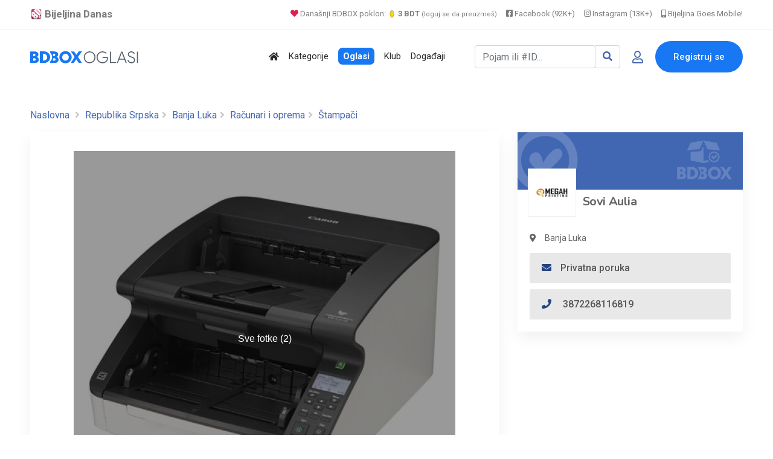

--- FILE ---
content_type: text/html; charset=UTF-8
request_url: https://www.bijeljina.org/bdbox/racunari-i-oprema-stampaci/canon-imageformula-dr-g2110-scanner-megahprinting
body_size: 16206
content:
<!DOCTYPE html>
<!--[if IE 9]><html class="lt-ie10" lang="sr"> <![endif]-->
<html lang="sr">
	<head>
		<meta http-equiv="content-type" content="text/html; charset=utf-8">
		<title>Canon ImageFORMULA DR-G2110 Scanner (MEGAHPRINTING) - BDBOX</title>
		<meta name="description" content="Buy Canon ImageFORMULA DR-G2110 Scanner is 100% safe,Because purchase products at Megah Printing">
		<link rel="canonical" href="https://www.bijeljina.org/bdbox/racunari-i-oprema-stampaci/canon-imageformula-dr-g2110-scanner-megahprinting">
		
		
		<!-- Open Graph data -->
		<meta property="og:title" content="Canon ImageFORMULA DR-G2110 Scanner (MEGAHPRINTING) - BDBOX">
		<meta property="og:description" content="Buy Canon ImageFORMULA DR-G2110 Scanner is 100% safe,Because purchase products at Megah Printing">
		<meta property="fb:app_id" content="328115653871120" >
		
		
					
			<meta property="og:image" content="https://www.bijeljina.org/bdbox/pictures/main-pic-original/65/65fc2a88366fd.jpg" />
			
			<meta property="og:image:width" content="800" />
			<meta property="og:image:height" content="500" />
			<meta name="twitter:card" content="summary_large_image">
			<meta name="twitter:image" content="https://www.bijeljina.org/bdbox/pictures/main-pic-original/65/65fc2a88366fd.jpg">
			
			
					
		<meta property="og:url" content="https://www.bijeljina.org/bdbox/racunari-i-oprema-stampaci/canon-imageformula-dr-g2110-scanner-megahprinting" />
		<meta property="og:type" content="website">
		
		<!-- Twitter -->
		<meta name="twitter:site" content="@bijeljinadanas">
		<meta name="twitter:creator" content="@bijeljinadanas">
		<meta name="twitter:title" content="Canon ImageFORMULA DR-G2110 Scanner (MEGAHPRINTING)">
		<meta name="twitter:description" content="Canon ImageFORMULA DR-G2110 Scanner (MEGAHPRINTING)">
		
		
		


<!--LUPON-->

<script async src="https://securepubads.g.doubleclick.net/tag/js/gpt.js"></script>
<script async src="https://adxbid.info/bijeljina.js"></script>
<script>
  window.googletag = window.googletag || {cmd: []};
  googletag.cmd.push(function() {
    googletag.defineSlot('/21988954268/adxp_bijeljinadanas_billboard', [[728, 90], [320, 100], [970, 250], [320, 50], [970, 90]], 'div-gpt-ad-1588720963251-0').addService(googletag.pubads());
    googletag.defineSlot('/21988954268/adxp_bijeljinadanas_rectangle_1', [[320, 50], [468, 60], [320, 100], [300, 250], [336, 280]], 'div-gpt-ad-1588721028904-0').addService(googletag.pubads());
    googletag.defineSlot('/21988954268/adxp_bijeljinadanas_rectangle_2', [[300, 250], [468, 60], [320, 50], [336, 280], [320, 100]], 'div-gpt-ad-1588721058347-0').addService(googletag.pubads());
    googletag.defineSlot('/21988954268/adxp_bijeljinadanas_rectangle_3', [[320, 50], [336, 280], [300, 250], [468, 60], [320, 100]], 'div-gpt-ad-1588721138414-0').addService(googletag.pubads());
    googletag.defineSlot('/21988954268/adxp_bijeljinadanas_side_1', [[336, 280], [320, 100], [300, 250], [320, 50], [300, 600], [160, 600]], 'div-gpt-ad-1588721165426-0').addService(googletag.pubads());
    googletag.defineSlot('/21988954268/adxp_bijeljinadanas_side_2', [[320, 50], [336, 280], [320, 100], [160, 600], [300, 600], [300, 250]], 'div-gpt-ad-1588721195689-0').addService(googletag.pubads());
googletag.defineSlot('/21988954268/adxp_bijeljinadanas_leaderboard', [[728, 90], [320, 100], [320, 50]], 'div-gpt-ad-1588864874503-0').addService(googletag.pubads());

    googletag.pubads().disableInitialLoad();
    googletag.pubads().enableSingleRequest();
    googletag.pubads().collapseEmptyDivs();
    googletag.enableServices();
  });
</script>

<!--LUPON-->


<link rel="dns-prefetch" href="https://www.google-analytics.com"/>
		<link rel="dns-prefetch" href="https://fonts.googleapis.com"/>
		<link rel="dns-prefetch" href="https://ajax.googleapis.com"/>
		<link rel="dns-prefetch" href="https://pagead2.googlesyndication.com"/>
		<link rel="dns-prefetch" href="https://googleads.g.doubleclick.net"/>




<!-- Google tag (gtag.js) -->
		<script async src="https://www.googletagmanager.com/gtag/js?id=G-BTYCB7KQY2"></script>
		<script>
			window.dataLayer = window.dataLayer || [];
			function gtag(){dataLayer.push(arguments);}
			gtag('js', new Date());
			
			gtag('config', 'G-BTYCB7KQY2');
		</script>

<link rel="apple-touch-icon" sizes="180x180" href="https://www.bijeljina.org/bdbox/assets/apple-touch-icon.png">
<link rel="icon" type="image/png" sizes="32x32" href="https://www.bijeljina.org/bdbox/assets/favicon-32x32.png">
<link rel="icon" type="image/png" sizes="16x16" href="https://www.bijeljina.org/bdbox/assets/favicon-16x16.png">
<link rel="manifest" href="https://www.bijeljina.org/bdbox/site.webmanifest">
<link rel="mask-icon" href="https://www.bijeljina.org/bdbox/assets/safari-pinned-tab.svg" color="#5bbad5">
<meta name="msapplication-TileColor" content="#da532c">
<meta name="theme-color" content="#ffffff">
<meta name="google-site-verification" content="FhHtE7RI8lFbdUmtAJXzouJZnfOY-T7D15kZNyY20jM" />
<meta name="alexaVerifyID" content="twIHPPqx-uRPZN_s_nyi_cSPA6c"/>
<meta name="msvalidate.01" content="71EBC66DD63B87A627C0AA9A7391EFCE" >


 <!-- Bootstrap CSS -->
    <link rel="stylesheet" href="https://www.bijeljina.org/bdbox/dependencies/bootstrap/css/bootstrap.min.css">
    <!-- FontAwesome CSS -->
    <link rel="stylesheet" href="https://www.bijeljina.org/bdbox/dependencies/fontawesome/css/all.min.css">
    <!-- Flaticon CSS -->
    <link rel="stylesheet" href="https://www.bijeljina.org/bdbox/dependencies/flaticon/flaticon.css">
    <!-- Owl Carousel CSS -->
    <link rel="stylesheet" href="https://www.bijeljina.org/bdbox/dependencies/owl.carousel/css/owl.carousel.min.css">
    <link rel="stylesheet" href="https://www.bijeljina.org/bdbox/dependencies/owl.carousel/css/owl.theme.default.min.css">
    <!-- Animated Headlines CSS -->
    <link rel="stylesheet" href="https://www.bijeljina.org/bdbox/dependencies/jquery-animated-headlines/css/jquery.animatedheadline.css">
    <!-- Magnific Popup CSS -->
    <link rel="stylesheet" href="https://www.bijeljina.org/bdbox/dependencies/magnific-popup/css/magnific-popup.css">
    <!-- Animate CSS -->
    <link rel="stylesheet" href="https://www.bijeljina.org/bdbox/dependencies/animate.css/css/animate.min.css">
    <!-- Meanmenu CSS -->
    
    <!-- Site Stylesheet -->
    <link rel="stylesheet" href="https://www.bijeljina.org/bdbox/assets/css/app.css?v10112d4aa7tsgfgfeff">
	<link rel="stylesheet" href="https://www.bijeljina.org/bdbox/assets/css/images-grid.css?1a1jftrrfujud7e78g5dg77">
	 
    <!-- Google Web Fonts -->
    <link href="https://fonts.googleapis.com/css?family=Nunito:300,300i,400,400i,600,600i,700,700i,800,800i&amp;display=swap" rel="stylesheet">
    <link href="https://fonts.googleapis.com/css?family=Roboto:300,300i,400,400i,500,500i,700,700i,900,900i&amp;display=swap" rel="stylesheet">
	<link href="https://fonts.googleapis.com/css?family=Roboto+Condensed:300,300i,400,400i,500,500i,700,700i,900,900i&amp;display=swap" rel="stylesheet">		
<link href="https://fonts.googleapis.com/css?family=Poppins:300,400,500,600,700,800,900|Roboto:300,300i,400,400i,500,500i,700,700i,900,900i&amp;display=swap" rel="stylesheet">	
<!-- css -->

<link href="https://cdnjs.cloudflare.com/ajax/libs/select2/4.0.8/css/select2.min.css" rel="stylesheet" />

<link rel="stylesheet" href="https://www.bijeljina.org/bdbox/templates/js/raty/jquery.raty.css">
<link rel="stylesheet" href="https://www.bijeljina.org/bdbox/templates/examples.css?7a7">

<!-- javascript -->
<script src="https://ajax.googleapis.com/ajax/libs/jquery/2.1.1/jquery.min.js"></script>
<script src="https://cdnjs.cloudflare.com/ajax/libs/select2/4.0.8/js/select2.min.js"></script>
<script src="https://www.bijeljina.org/bdbox/assets/js/images-grid.js?13772"></script>
<script src="https://www.bijeljina.org/bdbox/templates/js/typeahead.bundle.js"></script>

<!-- CSRF -->
<script>
// add CSRF token in the headers of all requests
$.ajaxSetup({
    headers: {
        'X-CSRF-Token': '0i4mj6vnc2nhtg1hhrs0dp6nu2',
		'X-Ajax-Setup': 1
    }
});
</script>

<!-- baseurl -->
<script>
var baseurl = 'https://www.bijeljina.org/bdbox';
</script>

<!-- custom functions -->
<script>
// test if cookie is enabled
function cookieEnabled() {
	// Quick test if browser has cookieEnabled host property
	if (navigator.cookieEnabled) {
		return true;
	}

	// Create cookie
	document.cookie = "cookietest=1";
	var ret = document.cookie.indexOf("cookietest=") != -1;

	// Delete cookie
	document.cookie = "cookietest=1; expires=Thu, 01-Jan-1970 00:00:01 GMT";

	return ret;
}

// test if localstorage is available
function lsTest(){
    var test = 'test';
    try {
        localStorage.setItem(test, test);
        localStorage.removeItem(test);
        return true;
    } catch(e) {
        return false;
    }
}

// createCookie
function createCookie(name, value, days) {
    var expires;
    var cookie_path;
	var path = "/bdbox";

    if (days) {
        var date = new Date();
        date.setTime(date.getTime() + (days * 24 * 60 * 60 * 1000));
        expires = "; expires=" + date.toUTCString();
    } else {
        expires = "";
    }

	if (path != '') {
		cookie_path = "; path=" + path;
	} else {
		cookie_path = "";
	}

    document.cookie = name + "=" + value + expires + cookie_path;
}

// delete_cookie
function delete_cookie(name) {
	createCookie(name, "", -100);
}

// getCookie
function getCookie(name) {
	var nameEQ = name + "=";
	var ca = document.cookie.split(';');

	for(var i=0;i < ca.length;i++) {
		var c = ca[i];
		while (c.charAt(0)==' ') c = c.substring(1,c.length);
		if (c.indexOf(nameEQ) == 0) return c.substring(nameEQ.length,c.length);
	}

	return null;
}

// check if string is JSON
function IsJsonString(str) {
	try {
		JSON.parse(str);
	} catch (e) {
		return false;
	}

	return true;
}

// add to Favorites
function addToFavorites() {
	$('.add-to-favorites').on('click', function(e){
					window.location.href = 'https://www.bijeljina.org/bdbox/user/sign-in';
				});
}
</script>


<script>
 $(document).ready(function() {
 

 
   var kategorije = new Bloodhound({
     datumTokenizer: Bloodhound.tokenizers.obj.whitespace('kategorija'),
     queryTokenizer: Bloodhound.tokenizers.whitespace,
     prefetch: 'https://www.bijeljina.org/bdbox/cron/json-kategorije.php?'+Date.now(),
     limit : 10,
	 cache: false,
	ttl: 0
   });
   
    kategorije.clearRemoteCache()

   var radnje = new Bloodhound({
     datumTokenizer: Bloodhound.tokenizers.obj.whitespace('radnja'),
     queryTokenizer: Bloodhound.tokenizers.whitespace,
     prefetch: 'https://www.bijeljina.org/bdbox/cron/json-radnje.php?'+Date.now(),
     limit : 10,
cache: false,
ttl: 0
   });
   
    radnje.clearRemoteCache()

   kategorije.initialize();
   radnje.initialize();

   $('#s').typeahead({
     highlight: true,
     hint : false,
	 minLength: 3
   }, {
   limit: 10,
     name: 'nba-teams',
     displayKey: 'kategorija',
     source: kategorije.ttAdapter(),
          templates : {
       header : '<div class="pl-2" style="font-weight:500; color: #4267b2;"><i class="fas fa-stream mr-1" style="color:#4267b2;"></i> Kategorije</div>' 
     }
   }, {
   limit: 10,
     name: 'nhl-teams',
     displayKey: 'radnja',
     source: radnje.ttAdapter(),
     templates : {
      header : '<div class="pl-2" style="font-weight:500; color: #4267b2;"><i class="fas fa-store mr-1" style="color:#4267b2;"></i> Radnje</div>' 
     }
   });
   
   
    $('#s').on('typeahead:selected', function(evt, item) {
    
	window.location.href = "https://www.bijeljina.org/bdbox/"+item.link;
})

 });
 
 

</script>

<!-- Maps -->
<script>
	// Wikimedia Maps options
	var map_provider_options = {
		"maxZoom": 14
	}
	</script>	<!-- CSS -->
	<link rel="stylesheet" href="https://cdnjs.cloudflare.com/ajax/libs/leaflet/1.3.1/leaflet.css"/>
	
	<!-- Javascript -->
	<script src="https://cdnjs.cloudflare.com/ajax/libs/leaflet/1.3.1/leaflet.js"></script>
	<script src="https://www.bijeljina.org/bdbox/assets/js/leaflet-providers.js"></script>

			
		
		<link rel="stylesheet" href="https://cdnjs.cloudflare.com/ajax/libs/OwlCarousel2/2.3.4/assets/owl.carousel.min.css" />
		<link rel="stylesheet" href="https://cdnjs.cloudflare.com/ajax/libs/OwlCarousel2/2.3.4/assets/owl.theme.default.min.css" />
		
		
				
		
		
		<script type="text/javascript" src="https://www.bijeljina.org/bdbox/templates/js/simpleUpload.min.js"></script>
		<style>
			.qty .count {
			
			display: inline-block;
			vertical-align: top;
			font-size: 21px;
			font-weight: 700;
			line-height: 36px;
			padding: 0 2px
			;min-width: 35px;
			text-align: center;
			background: #f5f7fa;
			}
			.qty .plus {
			cursor: pointer;
			display: inline-block;
			vertical-align: top;
			color: white;
			width: 35px;
			height: 35px;
			font: 30px/1 Arial,sans-serif;
			text-align: center;
			border-radius: 16%;
			padding-top: 3px;
			background-color: #28a745!important;
			}
			
			.qty .plus:hover {
			background-color: #218838!important;
			}	
			.qty .minus {
			cursor: pointer;
			display: inline-block;
			vertical-align: top;
			color: white;
			width: 35px;
			height: 35px;
			font: 30px/1 Arial,sans-serif;
			text-align: center;
			border-radius: 16%;
			background-clip: padding-box;
			
			background-color: #dc4b4b!important;
			}
			.qty .minus:hover {
			background-color: #c43636!important
			}	
			
			
			.zauplatu {
			cursor: pointer;
			display: inline-block;
			vertical-align: top;
			color: #4267b2;
			width: 100%;
			height: 37px;
			
			text-align: right;
			border-radius: 4px;
			background-clip: padding-box;
			background-color: #e5efff!important;
			}
			
			
			/* Customize the label (the container) */
			.containerRadio {
			display: block;
			position: relative;
			padding-left: 25px;
			margin-left: 15px;
			margin-bottom: 20px;
			cursor: pointer;
			font-size: 22px;
			-webkit-user-select: none;
			-moz-user-select: none;
			-ms-user-select: none;
			user-select: none;
			}
			
			/* Hide the browser's default radio button */
			.containerRadio input {
			position: absolute;
			opacity: 0;
			cursor: pointer;
			height: 0;
			width: 0;
			}
			
			/* Create a custom radio button */
			.checkmark {
			position: absolute;
			top: 0;
			left: 0;
			height: 25px;
			width: 25px;
			background-color: #eee;
			border-radius: 50%;
			}
			
			/* On mouse-over, add a grey background color */
			.containerRadio:hover input ~ .checkmark {
			background-color: #ccc;
			}
			
			/* When the radio button is checked, add a blue background */
			.containerRadio input:checked ~ .checkmark {
			background-color: #28a745;
			}
			
			/* Create the indicator (the dot/circle - hidden when not checked) */
			.checkmark:after {
			content: "";
			position: absolute;
			display: none;
			}
			
			/* Show the indicator (dot/circle) when checked */
			.containerRadio input:checked ~ .checkmark:after {
			display: block;
			}
			
			/* Style the indicator (dot/circle) */
			.containerRadio .checkmark:after {
			top: 9px;
			left: 9px;
			width: 8px;
			height: 8px;
			border-radius: 50%;
			background: white;
			}
			
			
			
			/* The container */
			.containerCheck {
			display: block;
			position: relative;
			padding-left: 25px;
			margin-left: 15px;
			margin-bottom: 20px;
			cursor: pointer;
			font-size: 22px;
			-webkit-user-select: none;
			-moz-user-select: none;
			-ms-user-select: none;
			user-select: none;
			}
			
			/* Hide the browser's default checkbox */
			.containerCheck input {
			position: absolute;
			opacity: 0;
			cursor: pointer;
			height: 0;
			width: 0;
			}
			
			/* Create a custom checkbox */
			.checkmarkCheck {
			position: absolute;
			top: 0;
			left: 0;
			height: 25px;
			width: 25px;
			background-color: #eee;
			border-radius: 4px;
			}
			
			/* On mouse-over, add a grey background color */
			.containerCheck:hover input ~ .checkmarkCheck {
			background-color: #ccc;
			}
			
			/* When the checkbox is checked, add a blue background */
			.containerCheck input:checked ~ .checkmarkCheck {
			background-color: #28a745;
			border-radius: 4px;
			}
			
			/* Create the checkmark/indicator (hidden when not checked) */
			.checkmarkCheck:after {
			content: "";
			position: absolute;
			display: none;
			}
			
			/* Show the checkmark when checked */
			.containerCheck input:checked ~ .checkmarkCheck:after {
			display: block;
			}
			
			/* Style the checkmark/indicator */
			.containerCheck .checkmarkCheck:after {
			left: 10px;
			top: 5px;
			width: 5px;
			height: 12px;
			border: solid white;
			border-width: 0 3px 3px 0;
			-webkit-transform: rotate(45deg);
			-ms-transform: rotate(45deg);
			transform: rotate(45deg);
			}
		</style>
	</head>
	<body class="sticky-header">
		
		<div id="fb-root"></div>
		
		<script>(function(d, s, id) {
			var js, fjs = d.getElementsByTagName(s)[0];
			if (d.getElementById(id)) return;
			js = d.createElement(s); js.id = id;
			js.src = 'https://connect.facebook.net/bs_BA/sdk.js#xfbml=1&version=v2.12&appId=328115653871120&autoLogAppEvents=1';
			fjs.parentNode.insertBefore(js, fjs);
			}(document, 'script', 'facebook-jssdk'));
			
			
			
		</script>
		
		
		
		
		<a href="#wrapper" data-type="section-switch" class="scrollup">
			<i class="fas fa-angle-double-up"></i>
		</a>
		<!-- ScrollUp End Here -->
		
		<div id="wrapper" class="wrapper pb-5">
			<!-- Preloader -->

<!--=====================================-->
<!--=            Header Start           =-->
<!--=====================================-->
<header class="header">
	
		
	
	<div style="border-bottom: 1px solid #e9e9e9;    color: #000;    padding-bottom: 10px; background:#ffffff;">
		<div class="container" style="padding-top: 8px;    text-align: right;    font-size: 13px;">
			
			<a href="https://www.bijeljina.org" target="_blank" style="float: left; color: #7c7c7c;    text-decoration: none; margin-right: 12px; font-size: 17px;"><img src="https://www.bijeljina.org/img/bijeljina-small.png" style="width: 20px; vertical-align: text-bottom;" aria-label="Portal Bijeljina Danas"> <b>Bijeljina Danas</b></a>
			
			<span style="color: #9f9f9f; margin-right: 12px;"><a href="https://www.bijeljina.org/bdbox" target="_blank" style="color: #7c7c7c;    text-decoration: none;"><i class="fas fa-heart" style="color: #dc2055;"></i> Današnji BDBOX poklon: <img src="https://www.bijeljina.org/bdbox/images/poklonbdt.gif" style="width: 14px;     vertical-align: text-bottom;" aria-label="Poklon tokeni"> <b>3 BDT</b> <small style="font-size: 11px;">(loguj se da preuzmeš)</small></a></span>
			
			
			<a href="https://facebook.com/bijeljinadanas" target="_blank" style="color: #7c7c7c;    text-decoration: none; margin-right: 12px;"><i class="fab fa-facebook-square"></i> Facebook (92K+)</a>
			<a href="https://instagram.com/bndanas" target="_blank" style="color: #7c7c7c;    text-decoration: none; margin-right: 12px;"><i class="fab fa-instagram"></i> Instagram (13K+)</a>
			
			<a href="https://www.bijeljina.net" target="_blank" style="color: #7c7c7c;    text-decoration: none;"><i class="fas fa-mobile-alt"></i> Bijeljina Goes Mobile!</a>
			
		</div>
	</div>
	<div id="rt-sticky-placeholder"></div>
	<div id="header-menu" class="header-menu menu-layout2">
		<div class="container">
			<div class="row d-flex align-items-center">
				<div class="col-lg-2" style="margin-right: 0px;    padding-right: 0px;    min-width: 240px;">
					<div class="logo-area">
						<a href="https://www.bijeljina.org/bdbox" class="temp-logo">
							
															<img src="https://www.bijeljina.org/bdbox/BDBOXlogo-oglasi.svg" aria-label="BDBOX Oglasi">							
															
						</a>
					</div>
				</div>
				<div class="col d-flex justify-content-end">
					<nav id="dropdown" class="template-main-menu">
						<ul>
							
							
							
							
							<li>
								<a href="https://www.bijeljina.org/bdbox" aria-label="Polazna stranica"><i class="fas fa-home"></i></a>
							</li>
							<li>
								<a href="https://www.bijeljina.org/bdbox/kategorije/" aria-label="Kategorije oglasa">Kategorije</a>
							</li>
							
							<li>
								<a href="https://www.bijeljina.org/bdbox/listings/republika-srpska/bijeljina-4923/" aria-label="Svo oglasi"><span style="padding: 5px 8px 5px 8px;    background: #1877f2;    color: #fff;    font-weight: 600;    border-radius: 7px;">Oglasi</span></a>
							</li>
							
							<li>
								<a href="https://www.bijeljina.org/bdbox/klub" aria-label="BDBOX Klub"><span style="">Klub</span></a>
							</li>
							
							<li>
								<a href="https://www.bijeljina.org/bdbox/dogadjaji" aria-label="BDBOX Događaji"><span style="">Događaji</span></a>
							</li>
							
							
							
							
						</ul>
					</nav>
				</div>
				<div class="col d-flex justify-content-end">
					
					
											<div class="header-action-layout1">
							<ul>
								<li>
									<form action="https://www.bijeljina.org/bdbox/pretraga" class="form-inline my-2 ">
										
										<div class="input-group">
											<input id="s" name="s" class="form-control " type="search" placeholder="Pojam ili #ID..." aria-label="Pretraži..." style="width: 200px;">
											
											<div class="input-group-append">
												<button class="btn btn-outline-secondary" type="submit" style="border: 1px solid #ced4da;" aria-label="Search"><i class="fas fa-search" style="color: #4267b2;"></i></button>
											</div>
										</div>
										
										
										
									</form>
								</li>
								<li class="header-login-icon">
									<a href="https://www.bijeljina.org/bdbox/korisnik/sign-in?povratak=/racunari-i-oprema-stampaci/canon-imageformula-dr-g2110-scanner-megahprinting" class="color-primary" data-toggle="tooltip" data-placement="top" title="Prijava" aria-label="Prijavi se">
										<i class="far fa-user"></i>
									</a>
								</li>
								<li class="header-btn">
									<a href="https://www.bijeljina.org/bdbox/korisnik/register" class="item-btn" aria-label="Registracija">Registruj se</a>
								</li>
							</ul>
						</div>
						
											
					
				</div>
			</div>
		</div>
	</div>
</header>

			
			
			<div class="container mb-3 mt-4">
				<div class="row" style="    text-align: center;    display: block;">
					
					<!-- /21988954268/adxp_bijeljinadanas_billboard -->
					<div id='div-gpt-ad-1588720963251-0'>
						<script>
							googletag.cmd.push(function() { googletag.display('div-gpt-ad-1588720963251-0'); });
						</script>
					</div>
					
					
				</div>
			</div>
			
			
			<!--=====================================-->
			<!--=        Inner Banner Start         =-->
			<!--=====================================-->
			
			
			
			<section class="inner-page-banner" style="padding: 5px;">
				
				
				<div class="container pt-2">
					<div class="row">
						<div class="col-12">
							<div class="breadcrumbs-area">
								
								<ul>
									<li>
										<a href="https://www.bijeljina.org/bdbox/">Naslovna</a>
									</li>
									 <li> <a href="https://www.bijeljina.org/bdbox/listings/republika-srpska">Republika Srpska</a></li>
										 <li> <a href="https://www.bijeljina.org/bdbox/listings/republika-srpska/banja-luka-4923/">Banja Luka</a></li>
																					<li> <a href="https://www.bijeljina.org/bdbox/listings/republika-srpska/banja-luka-4923/racunari-i-oprema">Računari i oprema</a></li>
																						<li> <a href="https://www.bijeljina.org/bdbox/listings/republika-srpska/banja-luka-4923/racunari-i-oprema-stampaci">Štampači</a></li>
																				
									
									
								</ul>
							</div>
						</div>
					</div>
				</div>
			</section>
			
			
			<!--=====================================-->
			<!--=          Product Start         =-->
			<!--=====================================-->
			<section class="single-product-wrap-layout2 pt-2">
				<div class="container">
					<div class="row">
						<div class="col-lg-8">
							
							
							<div class="single-product-box-layout1">
								<div class="product-info light-shadow-bg">
									<div class="product-content light-box-content">
										
																				
										
										
										
										
										<div class="single-entry-meta">
											
											<div id="gallery"></div>
											
																							
												
												
												<script>
													$('#gallery').imagesGrid({
														
																													cells: 1,
																													images: [
														
														
																													{
																																	thumbnail: 'https://www.bijeljina.org/bdbox/pictures/listing-full/26/24.03.21.13.39-1711024780.077-61848890.jpg',
																	src: 'https://www.bijeljina.org/bdbox/pictures/listing-full/26/24.03.21.13.39-1711024780.077-61848890.jpg',
																																	title: 'Canon ImageFORMULA DR-G2110 Scanner (MEGAHPRINTING)',        // title
																caption: 'Canon ImageFORMULA DR-G2110 Scanner (MEGAHPRINTING)',  // modal caption
															},
																														{
																																	thumbnail: 'https://www.bijeljina.org/bdbox/pictures/main-pic/65/65fc2a88366fd.jpg',
																	src: 'https://www.bijeljina.org/bdbox/pictures/main-pic-original/65/65fc2a88366fd.jpg',
																																	title: 'Canon ImageFORMULA DR-G2110 Scanner (MEGAHPRINTING)',        // title
																caption: 'Canon ImageFORMULA DR-G2110 Scanner (MEGAHPRINTING)',  // modal caption
															},
																													],
														align:true
														
													});
												</script>
												
												
												
																							
										</div>
										
										<div class="item-details-2">
											<div class="row">
												<div class="col-lg-8">
													
													<i class="fas fa-hashtag" style="color: #a0a0a0; margin-left:5px;"></i><span style="font-weight: 500;    font-size: 0.9rem;    color: #989898;" data-toggle="tooltip" data-placement="top" title="ID objave">10425</span>
													
													<i class="fas fa-map-marker-alt" style="color: #a0a0a0; "></i> <a href="https://www.bijeljina.org/bdbox/listings/republika-srpska/banja-luka-4923/"  style="font-weight: 500;">Banja Luka</a>
													
																											<i class="far fa-clock" style="color: #a0a0a0; margin-left:5px;"></i> <span style="font-weight: 500;    font-size: 0.9rem;    color: #989898;">21.03.2024. 13:39</span>
																											
													
													<i class="far fa-eye" style="color: #a0a0a0; margin-left:5px;"></i> <span style="font-weight: 500;    font-size: 0.9rem;    color: #989898;">336</span>
													
													
													
																										
													
												</div>
												
												<div class="col-lg-4" style="text-align:right;">
													
													
																											
																												
														<div style="font-family: 'Poppins', sans-serif; font-weight: 700;    font-size: 1.9rem;      color: #4267b2;   text-align: center;        padding-right: 7px; display: inline-table; letter-spacing: -.4px;">
															1926.00 <sup style="font-size:15px;">KM</sup>
														</div>
																											
													
												</div>
												
												<div class="col-lg-8">
													<h1 style=" font-family: 'Poppins', sans-serif; font-weight: 700;     margin-top: 15px;    margin-bottom: 25px; font-size: 2.3rem;    line-height: 2.6rem;">Canon ImageFORMULA DR-G2110 Scanner (MEGAHPRINTING)</h1>			  
													
													
													
												</div>
												<div class="col-lg-4 align-self-center" style="text-align:right;">
													
													<span data-toggle="tooltip" data-placement="top" title="Dodaj u favorite" style="font-size: 2.3rem;"><a href="javascript:void(0)" class="btn-favorites" data-listing-id="10425"><i class="far fa-heart" style="color:#c6c6c6;"></i></a></span>
													
													<span data-toggle="tooltip" data-placement="top" title="Podijeli" style="font-size: 2.3rem;"><a href="#shareModal" class="ml-2" data-toggle="modal" data-target="#shareModal"><i class="fas fa-share-alt" style="color:#c6c6c6;"></i></a></span>
												</div>
												
												
																									<div class="col-lg-12">
														<div class=" mb-1" style="font-weight:bold;     font-size: 23px;">
															Buy Canon ImageFORMULA DR-G2110 Scanner is 100% safe,Because purchase products at Megah Printing 
																															<a href="#detaljniopislink">Pročitaj više ...</a>
																														</div>
													</div>
																									
											</div>
											
										</div>
									</div>
								</div>
								
							</div>
							
							
							
															
								
								
								<!-- Description -->
																
								
								<!-- Dostava -->
														
								
								<!-- Description -->
																	<div class="single-product-box-layout1 mt-3" id="detaljniopislink">
										<div class="product-info light-shadow-bg">
											<div class="product-content light-box-content">
												
												
												<div class="item-details-2">
													<div class="item-features">
														<h3 class="item-title">Detaljniji opis</h3>
														
														<div class="row">
															<div class="col-lg-12">
																Buy Canon ImageFORMULA DR-G2110 Scanner is 100% safe,Because purchase products at Megah Printing provide a 100% money back guarantee.<br />
Location Megah Printing Store : Jl.Amal No.75 Medan.To purchase online visit our website: www.megahprinting.com<br />
 <br />
Price    : USD 1926<br />
Port     : Kualanamu International Airport<br />
Terms    : PayPal,Bank Transfer, Wise, Western Union, Moneygram &amp; WorldRemit<br />
Shipment : FedEx, DHL, UPS<br />
Product  : Ori and Ready in stock<br />
Website Link :https://megahprinting.com/canon-imageformula-dr-g2110-scanner															</div></div></div></div></div></div></div>
																							
								
								
								
								<!-- Description -->
																	<div class="single-product-box-layout1 mt-3">
										<div class="product-info light-shadow-bg">
											<div class="product-content light-box-content">
												
												
												<div class="item-details-2">
													<div class="item-features">
														<h3 class="item-title">Dodatni kontakt podaci</h3>
														
														<div class="row">
															<div class="col-lg-12">
																
																
																																<i class="fas fa-phone" style="color: #a0a0a0; "></i> 082268116819																																
																																<i class="fas fa-map-marker-alt ml-3" style="color: #a0a0a0; "></i> Jl.Amal No.75,Sunggal,Kec.Medan Sunggal, Banja Luka																																
																
																
															</div></div></div></div></div></div></div>
																							
								
								<!-- Description -->
																
								
								
								
																	<div class="item-review light-shadow-bg review-form-wrapper mt-3">
										<h3 class="widget-border-title">Javna pitanja 
											
																					</h3>
										
										
										<div class="light-box-content comment-box pb-0">
																					</div>
										<div class="light-box-content pt-1">
											<div id="review-form-wrapper" class="mb-1">
																									<p><a href="https://www.bijeljina.org/bdbox/korisnik/sign-in">Morate se prijaviti</a> da bi mogli postaviti pitanje.</p>
																								</div>
										</div>
										
									</div>
									
																</div>
							
							<div class="col-lg-4 sidebar-break-md sidebar-widget-area">
								<div class="widget-lg widget-author-info widget-light-bg mb-3">
									
									
									<div style="position: relative;">
																					<div >
												<img src="https://www.bijeljina.org/bdbox/assets/imgs/nemaslikebanera.png">
											</div>
																					
										<div style="margin-top: -45px;">
											<a href="https://www.bijeljina.org/bdbox/profil/MEGAHPRINTING">
												<div class="item-img" style="margin-left: 17px;  margin-top: 10px; display: inline-block; background: #ffffff;">
													
																											
														
														<img src="https://www.bijeljina.org/bdbox/pictures/profile-full/5/4231.jpg" alt="author" style="width: 80px;    height: 80px;    padding: 10px;    border: 1px solid #f1f1f1; ">
														
																										</div>
												
												<div class="author-name" style="display: inline-block; vertical-align: bottom;">
													
													<h4 class="author-title" style="   margin-bottom: 10px; margin-left: 7px; font-family: 'Nunito', sans-serif;    font-weight: bold;    font-si	e: 1.1rem;    color: #646464;"><a href="https://www.bijeljina.org/bdbox/profil/MEGAHPRINTING" style="color: #646464;">Sovi Aulia</a></h4>
												</div>
											</a>
										</div>	
									</div>	
									<div class="author-content">
										
										<div class="author-meta">
											<ul>
																									<li><i class="fas fa-map-marker-alt"></i>Banja Luka</li>
																						
												
											</ul>
										</div>
										
										
																					<div class="author-mail">
												<a href="javascript:void(0)" class="mail-btn" data-toggle="modal" data-target="#contact-user-modal-poruka">
													<i class="fas fa-envelope"></i>Privatna poruka 
												</a>
											</div>
																																<div class="author-telefon">
												<a href="tel:3872268116819" class="telefon-btn">
													<i class="fas fa-phone"></i> 3872268116819												</a>
											</div>
																					
									</div>
								</div>
								
								<div class="widget widget-banner text-center">
								

		<!-- Snj Adsense -->

<script async src="//pagead2.googlesyndication.com/pagead/js/adsbygoogle.js"></script>
<!-- Bijeljina 320x250 s -->
<ins class="adsbygoogle"
     style="display:inline-block;width:300px;height:250px"
     data-ad-client="ca-pub-5095893388907747"
     data-ad-slot="5139676829"></ins>
<script>
(adsbygoogle = window.adsbygoogle || []).push({});
</script>	
								</div>
																	
									<div class="widget-lg widget-safty-tip widget-light-bg widget-store" style="padding:0px 0px 25px 0px">
										<h3 class="widget-border-title">Sa istog profila</h3>
										
										
														
				<div class="store-list" style="padding: 15px 26px 0px 33px; margin-bottom: 2px;">
					<div class="store-logo">
						<a href="https://www.bijeljina.org/bdbox/racunari-i-oprema-stampaci/mimaki-jv33-printhead-megahprinting"><img src="https://www.bijeljina.org/bdbox/pictures/main-pic/66/663df8a7d9a80.jpg" alt="Mimaki JV33 Printhead (MEGAHPRINTING)" style="width: 120px; max-width: inherit;"></a>
					</div>
					<div class="store-content">
						<h3 class="item-title" style="    line-height: 1.3rem !important;"><a href="https://www.bijeljina.org/bdbox/racunari-i-oprema-stampaci/mimaki-jv33-printhead-megahprinting">Mimaki JV33 Printhead (MEGAHPRINTING)</a></h3>
						
						<div class="item-price" style="font-family: 'Poppins', sans-serif;    font-weight: 600;    font-size: 1rem;    color:#4267b2;    text-align: center;    padding-right: 7px;    display: inline-table;    letter-spacing: -.4px;">
							
																63884.00 <sup style="font-size:11px;">KM</sup>
									
									
																
							
							
						</div>
						
					</div>
				</div>
				
				
				
								
				<div class="store-list" style="padding: 15px 26px 0px 33px; margin-bottom: 2px;">
					<div class="store-logo">
						<a href="https://www.bijeljina.org/bdbox/racunari-i-oprema-stampaci/mimaki-jv33-jv5-printhead-megahprinting"><img src="https://www.bijeljina.org/bdbox/pictures/main-pic/66/663df733c8e12.jpg" alt="Mimaki JV33 / JV5 Printhead (MEGAHPRINTING)" style="width: 120px; max-width: inherit;"></a>
					</div>
					<div class="store-content">
						<h3 class="item-title" style="    line-height: 1.3rem !important;"><a href="https://www.bijeljina.org/bdbox/racunari-i-oprema-stampaci/mimaki-jv33-jv5-printhead-megahprinting">Mimaki JV33 / JV5 Printhead (MEGAHPRINTING)</a></h3>
						
						<div class="item-price" style="font-family: 'Poppins', sans-serif;    font-weight: 600;    font-size: 1rem;    color:#4267b2;    text-align: center;    padding-right: 7px;    display: inline-table;    letter-spacing: -.4px;">
							
																76059.00 <sup style="font-size:11px;">KM</sup>
									
									
																
							
							
						</div>
						
					</div>
				</div>
				
				
				
								
				<div class="store-list" style="padding: 15px 26px 0px 33px; margin-bottom: 2px;">
					<div class="store-logo">
						<a href="https://www.bijeljina.org/bdbox/racunari-i-oprema-stampaci/epson-i3200-u1-uv-printhead-megahprinting-2"><img src="https://www.bijeljina.org/bdbox/pictures/main-pic/66/663df454befb6.jpg" alt="Epson I3200-U1 UV Printhead (MEGAHPRINTING)" style="width: 120px; max-width: inherit;"></a>
					</div>
					<div class="store-content">
						<h3 class="item-title" style="    line-height: 1.3rem !important;"><a href="https://www.bijeljina.org/bdbox/racunari-i-oprema-stampaci/epson-i3200-u1-uv-printhead-megahprinting-2">Epson I3200-U1 UV Printhead (MEGAHPRINTING)</a></h3>
						
						<div class="item-price" style="font-family: 'Poppins', sans-serif;    font-weight: 600;    font-size: 1rem;    color:#4267b2;    text-align: center;    padding-right: 7px;    display: inline-table;    letter-spacing: -.4px;">
							
																54331.00 <sup style="font-size:11px;">KM</sup>
									
									
																
							
							
						</div>
						
					</div>
				</div>
				
				
				
								
				<div class="store-list" style="padding: 15px 26px 0px 33px; margin-bottom: 2px;">
					<div class="store-logo">
						<a href="https://www.bijeljina.org/bdbox/racunari-i-oprema-stampaci/epson-i3200-e1-eco-solvent-printhead-megahprinting-2"><img src="https://www.bijeljina.org/bdbox/pictures/main-pic/66/663df24774830.jpg" alt="Epson I3200-E1 Eco Solvent Printhead (MEGAHPRINTING)" style="width: 120px; max-width: inherit;"></a>
					</div>
					<div class="store-content">
						<h3 class="item-title" style="    line-height: 1.3rem !important;"><a href="https://www.bijeljina.org/bdbox/racunari-i-oprema-stampaci/epson-i3200-e1-eco-solvent-printhead-megahprinting-2">Epson I3200-E1 Eco Solvent Printhead (MEGAHPRINTING)</a></h3>
						
						<div class="item-price" style="font-family: 'Poppins', sans-serif;    font-weight: 600;    font-size: 1rem;    color:#4267b2;    text-align: center;    padding-right: 7px;    display: inline-table;    letter-spacing: -.4px;">
							
																57589.00 <sup style="font-size:11px;">KM</sup>
									
									
																
							
							
						</div>
						
					</div>
				</div>
				
				
				
														
										
									</div>
									
									
										
								
								

								
								

									
								
							
	
								
								
								<div class="widget widget-banner text-center">
									<!-- /21988954268/adxp_bijeljinadanas_rectangle_2 -->
									<div id="div-gpt-ad-1588721058347-0">
										<script>
											googletag.cmd.push(function() { googletag.display("div-gpt-ad-1588721058347-0"); });
										</script>
									</div>
								</div>
								
								
								
								<div class="widget-lg widget-safty-tip widget-light-bg widget-store" style="padding:0px 0px 25px 0px">
										<h3 class="widget-border-title">Aktivno na BDBOX Klubu</h3>
										<div class="p-4">
										
														
				
				
				
				<div class="product-grid-view">
					<div class="grid-view-layout3 pb-0">
						
						
						
						<div class="item-content pt-1">
							
							
							
							
							<p class='naslovteme'><a href='https://www.bijeljina.org/bdbox/klub-tema/203'>Ko nastupa na trgu za Novu godinu u Bijeljini? </a><span class='vrijemeteme'> • aktivno prije 1 mesec</span></p><p class='naslovteme'><a href='https://www.bijeljina.org/bdbox/klub-tema/181'>Cijene stanova u Bijeljini? </a><span class='vrijemeteme'> • aktivno prije 2 meseca</span></p><p class='naslovteme'><a href='https://www.bijeljina.org/bdbox/klub-tema/202'>Cijena placa u bližem centru BN? </a><span class='vrijemeteme'> • aktivno prije 2 meseca</span></p><p class='naslovteme'><a href='https://www.bijeljina.org/bdbox/klub-tema/182'>Zadatak iz matematike, 5. razred </a><span class='vrijemeteme'> • aktivno prije 9 meseci</span></p><p class='naslovteme'><a href='https://www.bijeljina.org/bdbox/klub-tema/201'>Zadatak iz matematike - pomoooćć :) </a><span class='vrijemeteme'> • aktivno prije 11 meseci</span></p><p class='naslovteme'><a href='https://www.bijeljina.org/bdbox/klub-tema/200'>Ima li neko ideju za pokretanje posla, nešto jednostavno </a><span class='vrijemeteme'> • aktivno prije 11 meseci</span></p><p class='naslovteme'><a href='https://www.bijeljina.org/bdbox/klub-tema/199'>Šoping bez grižnje savjesti: Frizerland vas čeka s popustima do 2. marta! </a><span class='vrijemeteme'> • aktivno prije 11 meseci</span></p><p class='naslovteme'><a href='https://www.bijeljina.org/bdbox/klub-tema/198'>😲 Zijo Valentino na trgu?! </a><span class='vrijemeteme'> • aktivno prije 1 godinu</span></p><p class='naslovteme'><a href='https://www.bijeljina.org/bdbox/klub-tema/197'>🤩 Frizerland Bijeljina ➡️ TOP 10 najzanimljivijih proizvoda </a><span class='vrijemeteme'> • aktivno prije 1 godinu</span></p><p class='naslovteme'><a href='https://www.bijeljina.org/bdbox/klub-tema/196'>⭐ VELIKI godišnji horoskop za 2025. godinu! ⭐ </a><span class='vrijemeteme'> • aktivno prije 1 godinu</span></p> 
							
							
						</div>
						
						
						
					</div>
				</div>
				
				
														</div>
										
									</div>
									
									
								
								
								
							</div>
						</div>
					</div>
				</section>
				
				
			</div>
			
			
			
	
<div id="contact-user-modal-poruka" class="modal fade" tabindex="-1" role="dialog">
	<div class="modal-dialog" role="document">
		<div class="modal-content">
			<div class="modal-header">
				<h5 class="modal-title">Slanje privatne poruke</h5>
				<button type="button" class="close" data-dismiss="modal" aria-label="Zatvori">
					<span aria-hidden="true">&times;</span>
				</button>
			</div>
			<div class="modal-body">
				
			
				

				<div>Morate biti prijavljeni!</div>
			
			
				

					
					<div class="form-group">
						<a href="https://www.bijeljina.org/bdbox/korisnik/sign-in">Prijavi se</a> ili <a href="https://www.bijeljina.org/bdbox/korisnik/register">registruj novi nalog</a>.
					</div>
					
			</div>
			<div class="modal-footer">

				<button type="button" class="btn btn-secondary" data-dismiss="modal">Zatvori</button>
				
			</div>
		</div>
	</div>
</div>


	
<div id="dodajukorpu-modal" class="modal fade" tabindex="-1" role="dialog">
	<div class="modal-dialog" role="document">
		<div class="modal-content">
			<div class="modal-header">
				<h5 class="modal-title">Dodavanje u korpu</h5>
				<button type="button" class="close" data-dismiss="modal" aria-label="Zatvori">
					<span aria-hidden="true">&times;</span>
				</button>
			</div>
			<div class="modal-body">
				
			
				

				<div>Morate biti prijavljeni!</div>
			
			
				

					
					<div class="form-group">
						<a href="https://www.bijeljina.org/bdbox/korisnik/sign-in">Prijavi se</a> ili <a href="https://www.bijeljina.org/bdbox/korisnik/register">registruj novi nalog</a>.
					</div>
					
			</div>
			<div class="modal-footer">

				<button type="button" class="btn btn-secondary" data-dismiss="modal">Zatvori</button>
				
			</div>
		</div>
	</div>
</div>


<script>




	
</script>				
			
						
			
			<div class="modal fade" id="shareModal" tabindex="-1" role="dialog" aria-labelledby="exampleModalLabel" aria-hidden="true">
				<div class="modal-dialog" role="document">
					<div class="modal-content col-12">
						<div class="modal-header">
							<h5 class="modal-title">Podijeli objavu</h5> <button type="button" class="close" data-dismiss="modal" aria-label="Close"> <span aria-hidden="true">&times;</span> </button>
						</div>
						<div class="modal-body">
							<div class="icon-container1 d-flex">
								
								<div class="mr-2"> 
									<a href="https://www.facebook.com/sharer/sharer.php?u=https://www.bijeljina.org/bdbox/racunari-i-oprema-stampaci/canon-imageformula-dr-g2110-scanner-megahprinting" class="share facebook" data-network="facebook"><i class="img-thumbnail fab fa-facebook fa-2x" style="color: #3b5998;"></i></a>
									
									
								</div>
								
								<div class=""> 
									
									<a href="https://twitter.com/share?url=https://www.bijeljina.org/bdbox/racunari-i-oprema-stampaci/canon-imageformula-dr-g2110-scanner-megahprinting" class="share twitter" data-network="twitter"><i class=" img-thumbnail fab fa-twitter fa-2x" style="color:#4c6ef5;"></i></a>
									
									
								</div>
								
							</div>
							<p style="margin-top: 10px; margin-bottom: 0px;">BDBOX ID: <b>#10425</b></p>
							
						</div>
						
					</div>
				</div>
			</div>
			
						
			<script>
				
				(function($,undefined){
					'$:nomunge'; // Used by YUI compressor.
					
					$.fn.serializeObject = function(){
						var obj = {};
						
						$.each( this.serializeArray(), function(i,o){
							var n = o.name,
							v = o.value;
							
							obj[n] = obj[n] === undefined ? v
							: $.isArray( obj[n] ) ? obj[n].concat( v )
							: [ obj[n], v ];
						});
						
						return obj;
					};
					
				})(jQuery);
				
				function brisanjeslike (broj) {
					
					
					$('#progress-'+broj).html("");
					$('#progressBar-'+broj).width(0);
					$('#progressBar-'+broj).show();
					$('#dugmedodaj-'+broj).show();
					$('#obrisisliku-'+broj).hide();
					$('input[name="'+broj+'"]').val("");
					
				}
				
				$(document).ready(function(){
					
					
					//dodatne upload
					
					$('.dodatneslicice').change(function(e){
						
						
						
						var broj = this.id;
						
						$(this).simpleUpload("https://www.bijeljina.org/bdbox/dodatne-upload.php", {
							
							allowedExts: ["jpg", "jpeg", "png", "gif"],
							allowedTypes: ["image/pjpeg", "image/jpeg", "image/png", "image/x-png", "image/gif", "image/x-gif"],
							
							
							
							start: function(file){
								
								//upload started
								//$('#filename-'+broj).html(file.name);
								$('#progress-'+broj).html("");
								$('#progressBar-'+broj).width(0);
							},
							
							progress: function(progress){
								//received progress
								$('#progress-'+broj).html(" " + Math.round(progress) + "%");
								$('#progressBar-'+broj).width(progress + "%");
							},
							
							success: function(data){
								//upload successful
								$('#dugmedodaj-'+broj).hide();
								$('#progressBarContainer-'+broj).hide();
								$('#obrisisliku-'+broj).show();
								$('#progressBar-'+broj).hide();
								
								
								var slikatmp = data.slika.split('-');
								
								
								
								$('#progress-'+broj).html('<i class="fas fa-check-circle" style="color: #28a745;"></i> <a href="https://www.bijeljina.org/bdbox/korisnik/download-dokument.php?t=2&d='+data.slika+'" data-toggle="tooltip" data-placement="top" title="Klikni za pregled.">Slika je preuzeta</a>');
								$('input[name="'+broj+'"]').val(data.slika);
								
								
							},
							
							error: function(error){
								//upload failed
								$('#progress-'+broj).html("" + error.name + ": " + error.message);
							}
							
						});
						
					});
					
					// show edit plan modal
					$('#dodajukorpu-modal').on('show.bs.modal', function (event) {
						
						var modal = $(this);
						
						var result = { };
						$.each($('#narudzbaform').serializeArray(), function() {
							result[this.name] = this.value;
						});
						
						var niz =$("#narudzbaform").serializeObject();
						//var data = JSON.stringify( $("#narudzbaform").serializeObject() );
						
						
						
						// ajax
						var post_url = 'https://www.bijeljina.org/bdbox' + '/korisnik/get-dodavanje-u-korpu.php';
						
						$.post(post_url, {
							params: niz, listing_id: 10425						},
						function(data) {
							
							
							$('#porvrdacijene').html(data);
							modal.find('.korpadugme').show();
							
							
							
						});
						
						
						//
					});
					
					
										
					//za popuste 
					//ako ima stavi sve u array
										
					
					
					//console.log(dostupnipopusti);
					
					$('.count').prop('disabled', true);
					
					$(document).on('click','.plus',function(){
						
						
						if (typeof kolicinanastanju == 'undefined') {
							
							$('.count').val(parseInt($('.count').val()) + 1 );
							$('#kolicina').val(parseInt($('#kolicina').val()) + 1 );
							} else {
							
							if (kolicinanastanju>parseInt($('.count').val())) {
								
								$('.count').val(parseInt($('.count').val()) + 1 );
								$('#kolicina').val(parseInt($('#kolicina').val()) + 1 );
							}
							
						}
						
						
						preracunaj ();
						
					});
					$(document).on('click','.minus',function(){
						$('.count').val(parseInt($('.count').val()) - 1 );
						$('#kolicina').val(parseInt($('#kolicina').val()) - 1 );
						
						if ($('.count').val() == 0) {
							$('#kolicina').val(1);
							$('.count').val(1);
						}
						preracunaj ();
						
					});
					
					$('input:radio[name="naruceniartikal"]').change(
					function(){
						preracunaj ();
					});
					
					$('input:radio[name="radiodostava"]').change(
					function(){
						preracunaj ();
					});
					
					
					$('input:checkbox[name="dodatnechecked"]').change(
					function(){
						preracunaj ();
					});
					
					
					
					
					function preracunaj () {
						
						var dodatneukupno=0;
						
						if ( $( "#postojedodatneopcije" ).length ) {
							
							
							$.each($("input[name='dodatnechecked']:checked"), function(){
								
								var izvadicijenudodatne = $(this).val().split(';');
								
								dodatneukupno = dodatneukupno + izvadicijenudodatne[1]*1;
								
							});
							
						}
						var izvadicijenu = $('input[name="naruceniartikal"]:checked').val().split(';');
						var izvadicijenudostave = $('input[name="radiodostava"]:checked').val().split(';');
						//var vrijednost = ((izvadicijenu[1]*$('.count').val())+izvadicijenudostave[1]*1+dodatneukupno*$('.count').val()).toFixed(2);
						
						
												var obracunpopusta=1;
												
						var vrijednost = (((izvadicijenu[1]*$('.count').val())+dodatneukupno*$('.count').val())*obracunpopusta+izvadicijenudostave[1]*1).toFixed(2);
						
						$('#p-zauplatu').html(vrijednost);
						$('#ukupnozauplatu').val(vrijednost);
					}
					
					preracunaj ();
				});
				
				
				
				
				
			</script>
			
			<!-- footer -->
			
<section class="section-padding-top-heading bg-accent pt-2">
            <div class="container">
<p style="">
														
														<!-- bijeljina.org --><div id="ng_BfUGcE7PIj" class="ng_ws"></div>
														<script>var ng_widgets = [];ng_widgets.push('BfUGcE7PIj');; var ng_ai = 'ngw20230531172109';</script><script async src="https://static.nativegram.com/js/loader.js?ai=ngw20230531172109"></script>
														
														
														
													</p>
 </div>
        </section>
		
		
		<footer>
            <div class="footer-top-wrap">
                <div class="container">
                    <div class="row">
                        <div class="col-lg-3 col-sm-6">
                            <div class="footer-box-layout1">
                                <div class="footer-logo">
                                    <img style="width: 160px;" src="https://www.bijeljina.org/bdbox/bdboxBW.png" aria-label="BDBOX">
                                </div>
                                <p style="line-height: 1.5rem;">BDBOX je oglasna platforma Internet portala Bijeljina Danas. Oglasite vaše proizvode i usluge potpuno besplatno i promovišite na najvećem lokalnom portalu i na partnerskim stranicama širom BiH.</p>
                                <ul class="footer-social">
                                    <li><a href="https://www.facebook.com/bdbox.ba" target="_blank" aria-label="Facebook stranica"><i class="fab fa-facebook-f"></i></a></li>
									<li><a href="https://www.instagram.com/bdbox.ba" target="_blank" aria-label="BDBOX Instagram"><i class="fab fa-instagram"></i></a></li>
                                    <li><a href="https://twitter.com/bijeljinadanas" target="_blank" aria-label="X"><i class="fab fa-twitter"></i></a></li>
                                    
                         
                                </ul>
                            </div>
                        </div>
                        <div class="col-lg-3 col-sm-6">
                            <div class="footer-box-layout1">
                                <div class="footer-title">
                                    <h3>Savjeti za prodavce</h3>
                                </div>
                                <div class="footer-menu-box">
                                    <ul>
                                        <li><a href="https://www.bijeljina.org/bdbox/post/zasto-je-vazna-promocija-na-lokalu">Zašto je važna lokalna promocija</a></li>
                                        <li><a href="https://www.bijeljina.org/bdbox/post/Dobre-prakse-promocije-na-Internetu">Dobre prakse promocije na Internetu</a></li>
                                        <li><a href="https://www.bijeljina.org/bdbox/post/kako-napraviti-dobar-oglas">Kako napraviti dobar oglas</a></li>
                                     
                                    </ul>
                                </div>
                            </div>
                        </div>
                        <div class="col-lg-3 col-sm-6">
                            <div class="footer-box-layout1">
                                <div class="footer-title">
                                    <h3>Više o BDBOX-u</h3>
                                </div>
                                <div class="footer-menu-box">
                                    <ul>
                                        <li><a href="https://www.bijeljina.org/bdbox/post/sta-je-bdbox">Šta je BDBOX?</a></li>
										<li><a href="https://www.bijeljina.org/bdbox/blog">BDBOX Blog</a></li>
                                        <li><a href="https://www.bijeljina.org/bdbox/post/koje-opcije-nudi-bdbox">Koje opcije nudi BDBOX?</a></li>
                                        <li><a href="https://www.bijeljina.org/bdbox/post/najcesca-pitanja">Najčešća pitanja</a></li>
                                   
                                        
                                    </ul>
                                </div>
                            </div>
                        </div>
                        <div class="col-lg-3 col-sm-6">
                            <div class="footer-box-layout1">
                                <div class="footer-title">
                                    <h3>Pomoć i podrška</h3>
                                </div>
                                <div class="footer-menu-box">
                                    <ul>
                                        <li><a href="https://www.bijeljina.org/bdbox/kontakt">Kontakt</a></li>
                                        <li><a href="https://www.bijeljina.org/bdbox/post/pravila-i-uslovi-koriscenja">Pravila korišćenja</a></li>
                                        <li><a href="https://www.bijeljina.org/bdbox/post/politika-privatnosti">Politika privatnosti</a></li>
                                   
                                       
                                    </ul>
                                </div>
                            </div>
                        </div>
                    </div>
                </div>
            </div>
            <div class="footer-bottom-wrap">
                <div class="container">
                    <div class="row">
                        <div class="col-md-8">
                            <div class="copyright-text">
                                © Copyright <a target="_blank" href="https://www.bijeljina.org">Bijeljina Danas</a> 2025. Developed by <a target="_blank" href="https://www.bims.dev">BIMS</a>
                            </div>
                        </div>
                        <div class="col-md-4">
                            <div class="payment-option">
                               
                            </div>
                        </div>
                    </div>
                </div>
            </div>
        </footer>



<!-- external javascript -->
 <!-- Popper Js -->
    <script src="https://www.bijeljina.org/bdbox/dependencies/popper.js/js/popper.min.js"></script>
    <!-- Bootstrap Js -->
    <script src="https://www.bijeljina.org/bdbox/dependencies/bootstrap/js/bootstrap.min.js"></script>
    <!-- Waypoints Js -->
    <script src="https://www.bijeljina.org/bdbox/dependencies/waypoints/js/jquery.waypoints.min.js"></script>
    <!-- Counterup Js -->
    <script src="https://www.bijeljina.org/bdbox/dependencies/jquery.counterup/js/jquery.counterup.min.js"></script>
    <!-- Owl Carousel Js -->
    <script src="https://www.bijeljina.org/bdbox/dependencies/owl.carousel/js/owl.carousel.min.js"></script>
    <!-- ImagesLoaded Js -->
    <script src="https://www.bijeljina.org/bdbox/dependencies/imagesloaded/js/imagesloaded.pkgd.min.js"></script>
    <!-- Isotope Js -->
    <script src="https://www.bijeljina.org/bdbox/dependencies/isotope-layout/js/isotope.pkgd.min.js"></script>
    <!-- Animated Headline Js -->
    <script src="https://www.bijeljina.org/bdbox/dependencies/jquery-animated-headlines/js/jquery.animatedheadline.min.js"></script>
    <!-- Magnific Popup Js -->
    <script src="https://www.bijeljina.org/bdbox/dependencies/magnific-popup/js/jquery.magnific-popup.min.js"></script>
    <!-- ElevateZoom Js -->
    <script src="https://www.bijeljina.org/bdbox/dependencies/elevatezoom/js/jquery.elevateZoom-2.2.3.min.js"></script>
    <!-- Bootstrap Validate Js -->
    <script src="https://www.bijeljina.org/bdbox/dependencies/bootstrap-validator/js/validator.min.js"></script>
    <!-- Meanmenu Js -->
    
    <!-- Google Map js -->
    <script src="https://maps.googleapis.com/maps/api/js?key=AIzaSyBtmXSwv4YmAKtcZyyad9W7D4AC08z0Rb4"></script>
    <!-- Site Scripts -->
    <script src="https://www.bijeljina.org/bdbox/assets/js/app.js"></script>


<script src="https://www.bijeljina.org/bdbox/templates/js/raty/jquery.raty.js"></script>
<script src="https://www.bijeljina.org/bdbox/assets/js/jquery-autocomplete/jquery.autocomplete.min.js"></script>
<script src="https://cdnjs.cloudflare.com/ajax/libs/select2/4.0.0/js/i18n/sr.js"></script>

<link rel="stylesheet" href="https://www.bijeljina.org/bdbox/templates/js/lightbox-master/dist/ekko-lightbox.css">
<script src="https://www.bijeljina.org/bdbox/templates/js/lightbox-master/dist/ekko-lightbox.min.js"></script>
<script src="https://www.bijeljina.org/bdbox/templates/js/owlcarousel.js"></script>
<script src="https://www.bijeljina.org/bdbox/assets/js/jquery-price-format.js"></script>

<script>
	



	/*--------------------------------------------------
		Add to Favorites
	--------------------------------------------------*/
	(function(){
		$('.btn-favorites').on('click', function(e){
							window.location.href = 'https://www.bijeljina.org/bdbox/korisnik/sign-in';
						});
	}());
	
	/*--------------------------------------------------
		Format price
	--------------------------------------------------*/
	(function(){
		$('.price').priceFormat({
							prefix: '',
				suffix: ' EUR',
								centsLimit: 0,
							centsSeparator: ',',
			thousandsSeparator: '.'
		});
	}());
	
	/*--------------------------------------------------
		Lightbox
	--------------------------------------------------*/
	(function(){
		$(document).delegate('*[data-toggle="lightbox"]', 'click', function(event) {
			event.preventDefault();
			$(this).ekkoLightbox();
		});
	}());
	
	/*--------------------------------------------------
		Carousel
	--------------------------------------------------*/
	
	
	/*--------------------------------------------------
		Rating
	--------------------------------------------------*/
	(function(){
		$('.item-rating').raty({
			readOnly: true,
			score: function() {
				return this.getAttribute('data-rating');
			},
			hints: ['loše', 'loše', 'standardno', 'odlično', 'fenomenalno'],
			starType: 'i'
		});
		
		$('.review-rating').raty({
			readOnly: true,
			score: function() {
				return this.getAttribute('data-rating');
			},
			hints: ['loše', 'loše', 'standardno', 'odlično', 'fenomenalno'],
			starType: 'i'
		});
		
		$('.raty').raty({
			scoreName: 'review_score',
			target : '#hint',
			targetKeep : true,
			hints: ['loše', 'loše', 'standardno', 'odlično', 'fenomenalno'],
			starType: 'i'
		});
	}());
	
	/*--------------------------------------------------
		Review
	--------------------------------------------------*/
	(function(){
		$('#submit-review').on('click', function() {
			
			$('#submit-review').hide();
			
			if (!$('#review').val()) {
				
				alert ("morate napisati pitanje!");				
				$('#submit-review').show();
				return false;
			}
			
			var listing_id        = $('#review_listing_id').val();	
			var listing_vlasnik        = $('#review_listing_vlasnik').val();	
			var listing_title        = $('#review_listing_title').val();	
			var review            = $('#review').val();
			var url               = 'https://www.bijeljina.org/bdbox/process-review.php';
			
			
			
			// ajax post
			$.post(url, {
				listing_id       : listing_id,
				review           : review,
				listing_vlasnik : listing_vlasnik,
				listing_title : listing_title
				}, function(data) {
				$('#review-form').fadeOut();
				// alert(data);
				var form_wrapper = $('#review-form-wrapper');
				var alert_response = $('<div class="alert alert-success"></div>');
				$(alert_response).html(data);
				$(alert_response).hide().appendTo(form_wrapper).fadeIn();
			});
		});
	}());
	
	/*--------------------------------------------------
		Review - odgovor
	--------------------------------------------------*/
	
	(function(){
		$('.submit-odgovor').on('click', function(e) {
			
		var listing_id = $(this).attr("data-id");
		var review = $("#odgovor_vlasnika_"+$(this).attr("data-id")).val();
		
		if (!review) {
		
		alert ("morate napisati odgovor");
			
		} else {
			
			var url               = 'https://www.bijeljina.org/bdbox/process-review-odgovor.php';
		
		$.post(url, {
				listing_id       : listing_id,
				review           : review
				}, function(data) {
				//$('#review-form-odgovor-'+listing_id).fadeOut();
				$('.sakritinakonodgovora-'+listing_id).hide();
				$('.prikaziporuku-'+listing_id).html(data);
				
				
			});
		}
		
		});
	}());
	
	/*--------------------------------------------------
		Review - odgovor - brisanje
	--------------------------------------------------*/
	
	(function(){
		$('.obrisi-pitanje').on('click', function(e) {
			
		var listing_id = $(this).attr("data-id");
			
		if (confirm("Da li zelite obrisati ovo pitanjе? Nakon brisanja, pitanje nije moguce vratiti!")) {
  
	
			
			var url               = 'https://www.bijeljina.org/bdbox/process-review-obrisi.php';
		
		$.post(url, {
				listing_id       : listing_id,
				}, function(data) {
				//$('#review-form-odgovor-'+listing_id).fadeOut();
				$('.brisanje-ok-'+listing_id).hide();
			
				
				
			});
} 
		
		});
	}());
	
	/*--------------------------------------------------
		Map
	--------------------------------------------------*/
			$('#listing-map-wrapper').hide();
		
	const viewBtn = document.querySelector(".view-modal");
	const popup = document.querySelector(".popup");
	const overlay = document.querySelector(".overlayzapopupmodal");
	
	// Provjerite da li viewBtn postoji prije nego što mu dodijelite događaje
	if (viewBtn && popup && overlay) {
	
		const close = popup.querySelector(".close");
		const field = popup.querySelector(".fieldshare");
		const input = field.querySelector("input");
		const copy = field.querySelector("button");
		
		viewBtn.onclick = () => {
		console.log(2);
			popup.classList.toggle("show");
			overlay.classList.toggle("show");
		};
		
		close.onclick = () => {
			viewBtn.click();
		};
		
		copy.onclick = () => {
			input.select(); //select input value
			if (document.execCommand("copy")) { //if the selected text is copied
				field.classList.add("active");
				copy.innerText = "Kopirano";
				setTimeout(() => {
					window.getSelection().removeAllRanges(); //remove selection from page
					field.classList.remove("active");
					copy.innerText = "Kopiraj";
				}, 3000);
			}
		};
	}
	

	/*--------------------------------------------------
		Contact form
	--------------------------------------------------*/
	(function(){
		// on hide modal
		$('#contact-user-modal').on('hide.bs.modal', function (e) {
			$('#contact-user-form').show(120);
			$('#contact-user-result').empty();
		});
		
		// on submit
		$('#contact-user-submit').on('click', function(e) {
			e.preventDefault();
			
			// check validity
			if($('#contact-user-form')[0].checkValidity()) {
				// if all required fields filled, process
				var modal = $('#contact-user-modal');
				var post_url = 'https://www.bijeljina.org/bdbox/send-msg.php';
				var spinner = '<i class="fas fa-spinner fa-spin"></i> Sačekajte...';
				
				// hide form and show spinner
				$('#contact-user-result').show();
				$('#contact-user-form').hide(120);
				$('#contact-user-result').html(spinner);
				
				// ajax post
				$.post(post_url, {
					params: $('#contact-user-form').serialize(),
					}, function(data) {
					$('#contact-user-result').empty().html(data).fadeIn();
				});
			}
			
			else {
				$('#contact-user-form')[0].reportValidity();
			}
		});
	}());
	
	
	/*--------------------------------------------------
		Contact form
	--------------------------------------------------*/
	
	(function(){
		$('#contact-user-submit-poruka').on('click', function(e) {
			if ($('#msg_body').val()) {
			$('#contact-user-submit-poruka').hide();
			}
			e.preventDefault();
			
			if($('#contact-user-form')[0].checkValidity()) {
			$("#ucitavanje").html("Salje se");
			
			var post_url = 'https://www.bijeljina.org/bdbox/korisnik/process-poruke-lista.php';
			var spinner = '<i class="fas fa-spinner fa-spin"></i> Sačekajte...';
			
			$('#contact-user-result').show();
			$('#contact-user-form').hide(120);
			$('#contact-user-result').html(spinner);
			
			
			$.ajax({
				type: "POST",
				url: post_url,
				data: $('#contact-user-form').serialize(), // serializes the form's elements.
				success:function(data){	
					$('#contact-user-result').empty().html(data).fadeIn();		
					$('#contact-user-submit-poruka').hide();	
					
					
				}
			});
			} else {
				$('#contact-user-form')[0].reportValidity();
			}
			
			
			
		});	
	}());	
	
	</script><script>
/*--------------------------------------------------
Language selector
--------------------------------------------------*/
(function(){
	$('#language-selector select').on('change', function(e){
		createCookie('user_language', $('#language-selector select').val(), 365);
		location.reload(true);
	});
}());

/*--------------------------------------------------
Preloader
--------------------------------------------------*/
$(window).on('load', function() {
	$(".preloader").fadeOut('fast');
});

/*--------------------------------------------------
Navbar
--------------------------------------------------*/
(function(){
	// add margin top in full screen mode
	if($(window).width() > 768) {
		// get header height
		var height = $('#header-nav').outerHeight(true);

		// add margin equal to height
		$('#mainSearch').removeAttr('style').css({
			"top": height,
			"display": "none",
			"position":"absolute",
		});
	}

	// in mobile view..
	else {
		// remove class fixed-top
		$('#mainSearch').removeClass().addClass('container-fluid p-2 bg-light');

		// get header height
		var height = $('#header-nav').outerHeight(true);

		// add margin equal to height
		$('#mainSearch').removeAttr('style').css({
			"top": height,
			"display": "none",
			"position":"absolute",
		});

		//$('#header-nav-dummy').hide();
	}

	// when clicking outside search form, hide search form
	$('#mainSearch').on('click', function() {
		event.stopPropagation();
	});

	$(window).on('click', function() {
		$('#mainSearch').slideUp('fast');
	});

	// toggle search visibility
	$('#navbarBtnSearch').on('click', function() {
		// stop click propagation so that it doesn't bubble up and trigger a click on window which would hide the search
		event.stopPropagation();

		if($(window).width() < 769) {
			// add margin equal to height
			var height = $('#header-nav').outerHeight(true);
			var height_dummy = $('#header-nav-dummy').outerHeight(true);

			//height = height - height_dummy;

			console.log($('#mainSearch').attr('style'));

			$('#mainSearch').removeAttr('style').css({
			"top": height,
			"display": "none",
			"position":"absolute",
			});

			console.log($('#mainSearch').attr('style'));
		}

		// toggle proper
		$('#mainSearch').slideToggle('fast');
	});

			// select2 config
		$('#city-input').select2({
			ajax: {
				url: 'https://www.bijeljina.org/bdbox/_return_cities_select2.php',
				dataType: 'json',
				delay: 250,
				data: function (params) {
					return {
						query: params.term,
						page: params.page
					};
				}
			},
			escapeMarkup: function (markup) { return markup; },
			minimumInputLength: 1,
			dropdownAutoWidth : true,
			placeholder: "Mjesto",
			allowClear: true,
			language: "sr"
		});

		// change x mark and add event handler to clear cookies
		$(document).ready(function(){
			$('.select2-selection__clear').empty().html('<small class="text-muted"><i class="far fa-minus-square"></i></small>');

			$("#city-input").on("select2:unselecting", function(e) {
				delete_cookie('city_id');
			});

			// when closing the select, select2 inserts x mark again so change the x mark too
			$("#city-input").on("select2:closing", function(e) {
				$('.select2-selection__clear').empty().html('<small class="text-muted"><i class="far fa-minus-square"></i></small>');
			});
		});
	
	
	}());

/*--------------------------------------------------
Replace url-encoded URL with non url-encoded string
--------------------------------------------------*/
if (history.pushState) { //IE10+
	var newurl = window.location.protocol + "//" + window.location.host + window.location.pathname + decodeURIComponent(window.location.search);
	window.history.pushState({path:newurl},'',newurl);
}
</script>
			
		<script defer src="https://static.cloudflareinsights.com/beacon.min.js/vcd15cbe7772f49c399c6a5babf22c1241717689176015" integrity="sha512-ZpsOmlRQV6y907TI0dKBHq9Md29nnaEIPlkf84rnaERnq6zvWvPUqr2ft8M1aS28oN72PdrCzSjY4U6VaAw1EQ==" data-cf-beacon='{"version":"2024.11.0","token":"eee8761f06e64f32997aa66e3da646db","r":1,"server_timing":{"name":{"cfCacheStatus":true,"cfEdge":true,"cfExtPri":true,"cfL4":true,"cfOrigin":true,"cfSpeedBrain":true},"location_startswith":null}}' crossorigin="anonymous"></script>
</body>
	</html>			

--- FILE ---
content_type: text/html; charset=utf-8
request_url: https://www.google.com/recaptcha/api2/aframe
body_size: 267
content:
<!DOCTYPE HTML><html><head><meta http-equiv="content-type" content="text/html; charset=UTF-8"></head><body><script nonce="pV6vawcovqQy4lslV7GuIA">/** Anti-fraud and anti-abuse applications only. See google.com/recaptcha */ try{var clients={'sodar':'https://pagead2.googlesyndication.com/pagead/sodar?'};window.addEventListener("message",function(a){try{if(a.source===window.parent){var b=JSON.parse(a.data);var c=clients[b['id']];if(c){var d=document.createElement('img');d.src=c+b['params']+'&rc='+(localStorage.getItem("rc::a")?sessionStorage.getItem("rc::b"):"");window.document.body.appendChild(d);sessionStorage.setItem("rc::e",parseInt(sessionStorage.getItem("rc::e")||0)+1);localStorage.setItem("rc::h",'1769175641984');}}}catch(b){}});window.parent.postMessage("_grecaptcha_ready", "*");}catch(b){}</script></body></html>

--- FILE ---
content_type: text/javascript; charset=utf-8
request_url: https://adxbid.info/bijeljinaorg_intex3.js
body_size: 232338
content:
const a0_0x1483ba=a0_0x2069;(function(_0x5e7c65,_0x1af167){const _0x4fbb74=a0_0x2069,_0x50a05a=_0x5e7c65();while(!![]){try{const _0x577e38=parseInt(_0x4fbb74(0x495))/0x1+-parseInt(_0x4fbb74(0x2fa))/0x2+-parseInt(_0x4fbb74(0x5e6))/0x3*(parseInt(_0x4fbb74(0x796))/0x4)+-parseInt(_0x4fbb74(0x9e9))/0x5*(parseInt(_0x4fbb74(0x140))/0x6)+-parseInt(_0x4fbb74(0x4e2))/0x7*(-parseInt(_0x4fbb74(0x933))/0x8)+-parseInt(_0x4fbb74(0x66b))/0x9*(parseInt(_0x4fbb74(0x95f))/0xa)+-parseInt(_0x4fbb74(0x5dd))/0xb*(-parseInt(_0x4fbb74(0x1e1))/0xc);if(_0x577e38===_0x1af167)break;else _0x50a05a['push'](_0x50a05a['shift']());}catch(_0x4291e8){_0x50a05a['push'](_0x50a05a['shift']());}}}(a0_0x49b4,0xbbfa5));if(window[a0_0x1483ba(0x3af)]&&window[a0_0x1483ba(0x3af)][a0_0x1483ba(0x713)])try{window['DABPlus10100'][a0_0x1483ba(0x14a)](a0_0x1483ba(0x587))&&console[a0_0x1483ba(0x120)](a0_0x1483ba(0x5c3));}catch(a0_0x590994){}else(function(){const _0x546d51=a0_0x1483ba;((()=>{const _0x23e0e3=a0_0x2069;var _0x5d29c1,_0xdd4c94={0x11321:(_0x4a9139,_0x14adf9,_0x2ce655)=>{function _0x30d882(_0x22a827,_0x34aaf5,_0x25e77b,_0x55e8a7,_0x3034d3){const _0x4d6d09=a0_0x2069;for(_0x34aaf5=_0x34aaf5[_0x4d6d09(0x230)]?_0x34aaf5['split']('.'):_0x34aaf5,_0x55e8a7=0x0;_0x55e8a7<_0x34aaf5[_0x4d6d09(0x26a)];_0x55e8a7++)_0x22a827=_0x22a827?_0x22a827[_0x34aaf5[_0x55e8a7]]:_0x3034d3;return _0x22a827===_0x3034d3?_0x25e77b:_0x22a827;}_0x2ce655['d'](_0x14adf9,{'A':()=>_0x30d882});},0x10a20:_0x5556c5=>{const _0x44618c=a0_0x2069;/*
* @license MIT
* Fun Hooks v0.9.10
* (c) @snapwich
*/
_0x5227d1[_0x44618c(0x83e)]=0x1,_0x5227d1[_0x44618c(0x85d)]=0x2,_0x5227d1[_0x44618c(0x596)]=0x4;var _0x42b162=_0x44618c(0xa07),_0xffda9a=Object[_0x44618c(0x1de)]({'useProxy':!0x0,'ready':0x0}),_0x585fdc=new WeakMap(),_0x131592=_0x44618c(0x2c1)===[0x1]['reduce'](function(_0x172063,_0x1d6188,_0x4661f9){return[_0x172063,_0x1d6188,_0x4661f9];},0x2)['toString']()?Array['prototype']['reduce']:function(_0x3fe2ff,_0x1f9234){const _0x7a1086=_0x44618c;var _0x56c893,_0x5731bf=Object(this),_0x4e8c01=_0x5731bf[_0x7a1086(0x26a)]>>>0x0,_0x573de8=0x0;if(_0x1f9234)_0x56c893=_0x1f9234;else{for(;_0x573de8<_0x4e8c01&&!(_0x573de8 in _0x5731bf);)_0x573de8++;_0x56c893=_0x5731bf[_0x573de8++];}for(;_0x573de8<_0x4e8c01;)_0x573de8 in _0x5731bf&&(_0x56c893=_0x3fe2ff(_0x56c893,_0x5731bf[_0x573de8],_0x573de8,_0x5731bf)),_0x573de8++;return _0x56c893;};function _0x431ca9(_0xd5ea96,_0x4c419f){const _0x1df422=_0x44618c;return Array[_0x1df422(0x64e)][_0x1df422(0x9d5)][_0x1df422(0x122)](_0xd5ea96,_0x4c419f);}var _0x45e667=Object[_0x44618c(0x4a1)]||function(_0x494162){const _0x2bdd6c=_0x44618c;return _0x131592[_0x2bdd6c(0x122)](_0x431ca9(arguments,0x1),function(_0x226eac,_0x1580d8){const _0x130edb=_0x2bdd6c;return _0x1580d8&&Object['keys'](_0x1580d8)[_0x130edb(0x778)](function(_0x83b1d6){_0x226eac[_0x83b1d6]=_0x1580d8[_0x83b1d6];}),_0x226eac;},_0x494162);};function _0x5227d1(_0x498450){const _0x50c795=_0x44618c;var _0x2a4cb5,_0x5c70b1={},_0x1e878e=[];function _0x2c48ad(_0x5ed031,_0x4e3ab0){const _0x4600a1=a0_0x2069;return'function'==typeof _0x5ed031?_0x7b7af6[_0x4600a1(0x122)](null,'sync',_0x5ed031,_0x4e3ab0):_0x4600a1(0x5e0)==typeof _0x5ed031&&_0x4600a1(0x38f)==typeof _0x4e3ab0?_0x7b7af6[_0x4600a1(0x286)](null,arguments):_0x4600a1(0xa62)==typeof _0x5ed031?_0x1c7707[_0x4600a1(0x286)](null,arguments):void 0x0;}function _0x1c7707(_0x36c4e0,_0x1c056c,_0x205ec6){const _0x4f04d6=a0_0x2069;var _0x38c508=!0x0;void 0x0===_0x1c056c&&(_0x1c056c=Object['getOwnPropertyNames'](_0x36c4e0),_0x38c508=!0x1);var _0x4b6b66={},_0x5268c1=[_0x4f04d6(0x40b)];do{(_0x1c056c=_0x1c056c[_0x4f04d6(0x8fa)](function(_0x43a942){const _0x29ed78=_0x4f04d6;return!(_0x29ed78(0x38f)!=typeof _0x36c4e0[_0x43a942]||-0x1!==_0x5268c1[_0x29ed78(0x785)](_0x43a942)||_0x43a942[_0x29ed78(0x6b0)](/^_/));}))[_0x4f04d6(0x778)](function(_0x285d88){const _0x39019b=_0x4f04d6;var _0x5a2c60=_0x285d88['split'](':'),_0x29898d=_0x5a2c60[0x0],_0x207caf=_0x5a2c60[0x1]||_0x39019b(0x2d1);if(!_0x4b6b66[_0x29898d]){var _0x8dc7a1=_0x36c4e0[_0x29898d];_0x4b6b66[_0x29898d]=_0x36c4e0[_0x29898d]=_0x7b7af6(_0x207caf,_0x8dc7a1,_0x205ec6?[_0x205ec6,_0x29898d]:void 0x0);}}),_0x36c4e0=Object[_0x4f04d6(0x38c)](_0x36c4e0);}while(_0x38c508&&_0x36c4e0);return _0x4b6b66;}function _0x4ad5b5(_0x198500){const _0x2668fd=a0_0x2069;var _0x1a1e83=Array[_0x2668fd(0x9f8)](_0x198500)?_0x198500:_0x198500[_0x2668fd(0x230)]('.');return _0x131592[_0x2668fd(0x122)](_0x1a1e83,function(_0x5426aa,_0x5a9275,_0x1af2c3){const _0x189575=_0x2668fd;var _0x459219=_0x5426aa[_0x5a9275],_0x514a93=!0x1;return _0x459219||(_0x1af2c3===_0x1a1e83[_0x189575(0x26a)]-0x1?(_0x2a4cb5||_0x1e878e[_0x189575(0x74b)](function(){const _0x28d7c4=_0x189575;_0x514a93||console[_0x28d7c4(0x120)](_0x42b162+':\x20referenced\x20\x27'+_0x198500+'\x27\x20but\x20it\x20was\x20never\x20created');}),_0x5426aa[_0x5a9275]=_0x15ffbd(function(_0x463bd8){_0x5426aa[_0x5a9275]=_0x463bd8,_0x514a93=!0x0;})):_0x5426aa[_0x5a9275]={});},_0x5c70b1);}function _0x15ffbd(_0x2199d1){const _0x34aa0a=a0_0x2069;var _0x284c46=[],_0x50522b=[],_0x22d043=function(){},_0x12361b={'before':function(_0x591978,_0x18ac9a){const _0x384f5b=a0_0x2069;return _0x1641a7[_0x384f5b(0x122)](this,_0x284c46,_0x384f5b(0x715),_0x591978,_0x18ac9a);},'after':function(_0x39cf17,_0x4ca869){const _0x45252a=a0_0x2069;return _0x1641a7['call'](this,_0x50522b,_0x45252a(0x741),_0x39cf17,_0x4ca869);},'getHooks':function(_0x2b067d){const _0x5ce0e1=a0_0x2069;var _0x4e1748=_0x284c46[_0x5ce0e1(0x22a)](_0x50522b);_0x5ce0e1(0xa62)==typeof _0x2b067d&&(_0x4e1748=_0x4e1748[_0x5ce0e1(0x8fa)](function(_0xae9cf1){const _0x307e86=_0x5ce0e1;return Object[_0x307e86(0x7d7)](_0x2b067d)['every'](function(_0x12b077){return _0xae9cf1[_0x12b077]===_0x2b067d[_0x12b077];});}));try{_0x45e667(_0x4e1748,{'remove':function(){const _0x28514c=_0x5ce0e1;return _0x4e1748[_0x28514c(0x778)](function(_0xc2ddde){_0xc2ddde['remove']();}),this;}});}catch(_0x157c4b){console['error']('error\x20adding\x20`remove`\x20to\x20array,\x20did\x20you\x20modify\x20Array.prototype?');}return _0x4e1748;},'removeAll':function(){const _0x22f604=a0_0x2069;return this['getHooks']()[_0x22f604(0x8a5)]();}},_0x3decf0={'install':function(_0x41c800,_0x5080b3,_0x5a60aa){const _0x4676b9=a0_0x2069;this[_0x4676b9(0x927)]=_0x41c800,_0x22d043=_0x5a60aa,_0x5a60aa(_0x284c46,_0x50522b),_0x2199d1&&_0x2199d1(_0x5080b3);}};return _0x585fdc[_0x34aa0a(0x3f2)](_0x12361b[_0x34aa0a(0x741)],_0x3decf0),_0x12361b;function _0x1641a7(_0x4c618e,_0x25829b,_0x23558d,_0x4e65fe){var _0x143810={'hook':_0x23558d,'type':_0x25829b,'priority':_0x4e65fe||0xa,'remove':function(){const _0x56581e=a0_0x2069;var _0xc2178f=_0x4c618e[_0x56581e(0x785)](_0x143810);-0x1!==_0xc2178f&&(_0x4c618e[_0x56581e(0xa18)](_0xc2178f,0x1),_0x22d043(_0x284c46,_0x50522b));}};return _0x4c618e['push'](_0x143810),_0x4c618e['sort'](function(_0x49dc8b,_0x32a9ab){const _0x57d25c=a0_0x2069;return _0x32a9ab[_0x57d25c(0xa3e)]-_0x49dc8b[_0x57d25c(0xa3e)];}),_0x22d043(_0x284c46,_0x50522b),this;}}function _0x7b7af6(_0x269f70,_0x464ced,_0x5b82b6){const _0x460845=a0_0x2069;var _0x46b1bd=_0x464ced[_0x460845(0x741)]&&_0x585fdc[_0x460845(0x8b9)](_0x464ced[_0x460845(0x741)]);if(_0x46b1bd){if(_0x46b1bd['type']!==_0x269f70)throw _0x42b162+_0x460845(0x300);return _0x464ced;}var _0x4a4b47,_0x42a371,_0x2de1c8=_0x5b82b6?_0x4ad5b5(_0x5b82b6):_0x15ffbd(),_0x5cd7c8={'get':function(_0x474ab9,_0x7f6ddb){const _0x2085ce=_0x460845;return _0x2de1c8[_0x7f6ddb]||Reflect[_0x2085ce(0x8b9)][_0x2085ce(0x286)](Reflect,arguments);}};return _0x2a4cb5||_0x1e878e['push'](_0x57aaca),_0x498450['useProxy']&&_0x460845(0x38f)==typeof Proxy&&Proxy['revocable']?_0x42a371=new Proxy(_0x464ced,_0x5cd7c8):(_0x42a371=function(){const _0x5502a0=_0x460845;return _0x5cd7c8['apply']?_0x5cd7c8['apply'](_0x464ced,this,_0x431ca9(arguments)):_0x464ced[_0x5502a0(0x286)](this,arguments);},_0x45e667(_0x42a371,_0x2de1c8)),_0x585fdc[_0x460845(0x8b9)](_0x42a371[_0x460845(0x741)])[_0x460845(0x5c9)](_0x269f70,_0x42a371,function(_0x26ee50,_0x1ab54a){const _0x3fae03=_0x460845;var _0x1a34d1,_0x3498c0=[];_0x26ee50[_0x3fae03(0x26a)]||_0x1ab54a[_0x3fae03(0x26a)]?(_0x26ee50[_0x3fae03(0x778)](_0xcac1d0),_0x1a34d1=_0x3498c0['push'](void 0x0)-0x1,_0x1ab54a[_0x3fae03(0x778)](_0xcac1d0),_0x4a4b47=function(_0x40b405,_0x53b55f,_0x2a3bae){const _0x31ace8=_0x3fae03;var _0x3c6f30,_0x368608=0x0,_0x17b96f=_0x31ace8(0x492)===_0x269f70&&'function'==typeof _0x2a3bae[_0x2a3bae['length']-0x1]&&_0x2a3bae[_0x31ace8(0x201)]();function _0x58f6f5(_0x4218ec){const _0x414bfa=_0x31ace8;_0x414bfa(0x2d1)===_0x269f70?_0x3c6f30=_0x4218ec:_0x17b96f&&_0x17b96f['apply'](null,arguments);}function _0x4d175c(_0x459985){const _0x5303d6=_0x31ace8;if(_0x3498c0[_0x368608]){var _0x1369d0=_0x431ca9(arguments);return _0x4d175c[_0x5303d6(0x116)]=_0x58f6f5,_0x1369d0[_0x5303d6(0x8ec)](_0x4d175c),_0x3498c0[_0x368608++][_0x5303d6(0x286)](_0x53b55f,_0x1369d0);}_0x5303d6(0x2d1)===_0x269f70?_0x3c6f30=_0x459985:_0x17b96f&&_0x17b96f[_0x5303d6(0x286)](null,arguments);}return _0x3498c0[_0x1a34d1]=function(){const _0x32962d=_0x31ace8;var _0x3920a9=_0x431ca9(arguments,0x1);_0x32962d(0x492)===_0x269f70&&_0x17b96f&&(delete _0x4d175c[_0x32962d(0x116)],_0x3920a9[_0x32962d(0x74b)](_0x4d175c));var _0x49b9fa=_0x40b405[_0x32962d(0x286)](_0x53b55f,_0x3920a9);_0x32962d(0x2d1)===_0x269f70&&_0x4d175c(_0x49b9fa);},_0x4d175c['apply'](null,_0x2a3bae),_0x3c6f30;}):_0x4a4b47=void 0x0;function _0xcac1d0(_0x519dce){const _0x33b52c=_0x3fae03;_0x3498c0[_0x33b52c(0x74b)](_0x519dce[_0x33b52c(0x51f)]);}_0x57aaca();}),_0x42a371;function _0x57aaca(){const _0x1350c1=_0x460845;!_0x2a4cb5&&(_0x1350c1(0x2d1)!==_0x269f70||_0x498450[_0x1350c1(0x5a6)]&_0x5227d1[_0x1350c1(0x83e)])&&('async'!==_0x269f70||_0x498450[_0x1350c1(0x5a6)]&_0x5227d1[_0x1350c1(0x85d)])?'sync'!==_0x269f70&&_0x498450[_0x1350c1(0x5a6)]&_0x5227d1['QUEUE']?_0x5cd7c8[_0x1350c1(0x286)]=function(){const _0x4f1179=_0x1350c1;var _0x360405=arguments;_0x1e878e[_0x4f1179(0x74b)](function(){const _0x44eee3=_0x4f1179;_0x42a371[_0x44eee3(0x286)](_0x360405[0x1],_0x360405[0x2]);});}:_0x5cd7c8['apply']=function(){const _0x29d0c3=_0x1350c1;throw _0x42b162+_0x29d0c3(0x18d);}:_0x5cd7c8['apply']=_0x4a4b47;}}return(_0x498450=_0x45e667({},_0xffda9a,_0x498450))['ready']?_0x2c48ad[_0x50c795(0x5a6)]=function(){_0x2a4cb5=!0x0,function(_0x1f1402){const _0x20eae4=a0_0x2069;for(var _0x36bac5;_0x36bac5=_0x1f1402[_0x20eae4(0x5b8)]();)_0x36bac5();}(_0x1e878e);}:_0x2a4cb5=!0x0,_0x2c48ad[_0x50c795(0x8b9)]=_0x4ad5b5,_0x2c48ad;}_0x5556c5[_0x44618c(0x478)]=_0x5227d1;},0xf6c4:(_0x295ec6,_0x48aa61,_0x88a256)=>{function _0x4f7900(_0x348d6a,_0x1b77db,_0x2bd0b2){const _0x2f5abf=a0_0x2069;_0x1b77db['split']&&(_0x1b77db=_0x1b77db[_0x2f5abf(0x230)]('.'));for(var _0x372396,_0x331b95,_0x40f824=0x0,_0x56269f=_0x1b77db['length'],_0x28a1d6=_0x348d6a;_0x40f824<_0x56269f&&'__proto__'!=(_0x331b95=''+_0x1b77db[_0x40f824++])&&'constructor'!==_0x331b95&&_0x2f5abf(0x64e)!==_0x331b95;)_0x28a1d6=_0x28a1d6[_0x331b95]=_0x40f824===_0x56269f?_0x2bd0b2:typeof(_0x372396=_0x28a1d6[_0x331b95])==typeof _0x1b77db?_0x372396:0x0*_0x1b77db[_0x40f824]!=0x0||~(''+_0x1b77db[_0x40f824])[_0x2f5abf(0x785)]('.')?{}:[];}_0x88a256['d'](_0x48aa61,{'J':()=>_0x4f7900});},0xb2b7:(_0x21db14,_0x309e69,_0x455691)=>{function _0x4164d4(_0x4b6b57){const _0x29cdb3=a0_0x2069;var _0x2617d4,_0x77d80a,_0x5bdbfa;if(Array[_0x29cdb3(0x9f8)](_0x4b6b57)){for(_0x77d80a=Array(_0x2617d4=_0x4b6b57[_0x29cdb3(0x26a)]);_0x2617d4--;)_0x77d80a[_0x2617d4]=(_0x5bdbfa=_0x4b6b57[_0x2617d4])&&_0x29cdb3(0xa62)==typeof _0x5bdbfa?_0x4164d4(_0x5bdbfa):_0x5bdbfa;return _0x77d80a;}if(_0x29cdb3(0x28a)===Object[_0x29cdb3(0x64e)]['toString']['call'](_0x4b6b57)){for(_0x2617d4 in(_0x77d80a={},_0x4b6b57))_0x29cdb3(0x748)===_0x2617d4?Object[_0x29cdb3(0x7fb)](_0x77d80a,_0x2617d4,{'value':_0x4164d4(_0x4b6b57[_0x2617d4]),'configurable':!0x0,'enumerable':!0x0,'writable':!0x0}):_0x77d80a[_0x2617d4]=(_0x5bdbfa=_0x4b6b57[_0x2617d4])&&_0x29cdb3(0xa62)==typeof _0x5bdbfa?_0x4164d4(_0x5bdbfa):_0x5bdbfa;return _0x77d80a;}return _0x4b6b57;}_0x455691['d'](_0x309e69,{'Q':()=>_0x4164d4});}},_0x3f92af={};function _0x1a255e(_0x2becba){const _0x22da12=a0_0x2069;var _0x3ed506=_0x3f92af[_0x2becba];if(void 0x0!==_0x3ed506)return _0x3ed506[_0x22da12(0x478)];var _0x51bd4b=_0x3f92af[_0x2becba]={'exports':{}};return _0xdd4c94[_0x2becba]['call'](_0x51bd4b['exports'],_0x51bd4b,_0x51bd4b['exports'],_0x1a255e),_0x51bd4b['exports'];}_0x1a255e['m']=_0xdd4c94,_0x5d29c1=[],_0x1a255e['O']=(_0x13ff07,_0x1f4df7,_0x2e05cf,_0x632b97)=>{const _0x4bacec=a0_0x2069;if(!_0x1f4df7){var _0x143ecc=0x1/0x0;for(_0x559d06=0x0;_0x559d06<_0x5d29c1['length'];_0x559d06++){_0x1f4df7=_0x5d29c1[_0x559d06][0x0],_0x2e05cf=_0x5d29c1[_0x559d06][0x1],_0x632b97=_0x5d29c1[_0x559d06][0x2];for(var _0x445549=!0x0,_0xa34ccd=0x0;_0xa34ccd<_0x1f4df7[_0x4bacec(0x26a)];_0xa34ccd++)(!0x1&_0x632b97||_0x143ecc>=_0x632b97)&&Object[_0x4bacec(0x7d7)](_0x1a255e['O'])[_0x4bacec(0x149)](_0x243735=>_0x1a255e['O'][_0x243735](_0x1f4df7[_0xa34ccd]))?_0x1f4df7[_0x4bacec(0xa18)](_0xa34ccd--,0x1):(_0x445549=!0x1,_0x632b97<_0x143ecc&&(_0x143ecc=_0x632b97));if(_0x445549){_0x5d29c1[_0x4bacec(0xa18)](_0x559d06--,0x1);var _0x225f68=_0x2e05cf();void 0x0!==_0x225f68&&(_0x13ff07=_0x225f68);}}return _0x13ff07;}_0x632b97=_0x632b97||0x0;for(var _0x559d06=_0x5d29c1[_0x4bacec(0x26a)];_0x559d06>0x0&&_0x5d29c1[_0x559d06-0x1][0x2]>_0x632b97;_0x559d06--)_0x5d29c1[_0x559d06]=_0x5d29c1[_0x559d06-0x1];_0x5d29c1[_0x559d06]=[_0x1f4df7,_0x2e05cf,_0x632b97];},_0x1a255e['n']=_0x18e2c2=>{const _0xb302e6=a0_0x2069;var _0x3f8261=_0x18e2c2&&_0x18e2c2[_0xb302e6(0x859)]?()=>_0x18e2c2[_0xb302e6(0x5bb)]:()=>_0x18e2c2;return _0x1a255e['d'](_0x3f8261,{'a':_0x3f8261}),_0x3f8261;},_0x1a255e['d']=(_0x1f95d7,_0x345031)=>{const _0x162e83=a0_0x2069;for(var _0x4a8a6c in _0x345031)_0x1a255e['o'](_0x345031,_0x4a8a6c)&&!_0x1a255e['o'](_0x1f95d7,_0x4a8a6c)&&Object[_0x162e83(0x7fb)](_0x1f95d7,_0x4a8a6c,{'enumerable':!0x0,'get':_0x345031[_0x4a8a6c]});},_0x1a255e['g']=(function(){const _0x484ed9=a0_0x2069;if('object'==typeof globalThis)return globalThis;try{return this||new Function(_0x484ed9(0x688))();}catch(_0x116d89){if(_0x484ed9(0xa62)==typeof window)return window;}}()),_0x1a255e['o']=(_0x5d78d4,_0x1d1452)=>Object['prototype'][_0x23e0e3(0x698)]['call'](_0x5d78d4,_0x1d1452),_0x1a255e['r']=_0x47e90a=>{const _0x1d7813=_0x23e0e3;_0x1d7813(0x8e3)!=typeof Symbol&&Symbol[_0x1d7813(0x85e)]&&Object[_0x1d7813(0x7fb)](_0x47e90a,Symbol[_0x1d7813(0x85e)],{'value':_0x1d7813(0x37a)}),Object['defineProperty'](_0x47e90a,_0x1d7813(0x859),{'value':!0x0});},((()=>{const _0x287a1a=_0x23e0e3;var _0x1f213d={0x9af9:0x0};_0x1a255e['O']['j']=_0xf6906a=>0x0===_0x1f213d[_0xf6906a];var _0x51a402=(_0x6d600a,_0x396839)=>{const _0x28e530=a0_0x2069;var _0x2b5978,_0x3ece85,_0x5f5544=_0x396839[0x0],_0xbcd19f=_0x396839[0x1],_0x576b2b=_0x396839[0x2],_0x3e3fe2=0x0;if(_0x5f5544[_0x28e530(0x54c)](_0x5d5ee4=>0x0!==_0x1f213d[_0x5d5ee4])){for(_0x2b5978 in _0xbcd19f)_0x1a255e['o'](_0xbcd19f,_0x2b5978)&&(_0x1a255e['m'][_0x2b5978]=_0xbcd19f[_0x2b5978]);if(_0x576b2b)var _0x31441e=_0x576b2b(_0x1a255e);}for(_0x6d600a&&_0x6d600a(_0x396839);_0x3e3fe2<_0x5f5544[_0x28e530(0x26a)];_0x3e3fe2++)_0x3ece85=_0x5f5544[_0x3e3fe2],_0x1a255e['o'](_0x1f213d,_0x3ece85)&&_0x1f213d[_0x3ece85]&&_0x1f213d[_0x3ece85][0x0](),_0x1f213d[_0x3ece85]=0x0;return _0x1a255e['O'](_0x31441e);},_0x1116b8=self[_0x287a1a(0x164)]=self[_0x287a1a(0x164)]||[];_0x1116b8[_0x287a1a(0x778)](_0x51a402[_0x287a1a(0x6a9)](null,0x0)),_0x1116b8[_0x287a1a(0x74b)]=_0x51a402[_0x287a1a(0x6a9)](null,_0x1116b8[_0x287a1a(0x74b)]['bind'](_0x1116b8));})());var _0x2f534f=_0x1a255e['O'](void 0x0,[0xed82,0x2f6b,0xc78d],()=>_0x1a255e(0x12e14));_0x2f534f=_0x1a255e['O'](_0x2f534f);})()),(self[_0x546d51(0x164)]=self[_0x546d51(0x164)]||[])[_0x546d51(0x74b)]([[0xed82],{0x1762d:(_0xbb2e3d,_0x319c78,_0xda86cf)=>{const _0x312a0d=_0x546d51;_0xda86cf['d'](_0x319c78,{'A4':()=>_0x3047ae,'J7':()=>_0x11e462,'Pg':()=>_0x44d4b7});var _0x2806cf=_0xda86cf(0xa26c),_0x2f4c12=_0xda86cf(0x163bd),_0x3abf8d=_0xda86cf(0x3e1d),_0x50590a=_0xda86cf(0x1ec1),_0x22135a=_0xda86cf(0xb201);const _0x218222=(0x0,_0x50590a['m'])(),_0x1c9ba6=_0x312a0d(0xa4b);function _0x3047ae(_0x301a4c){const _0x2d0fdf=_0x312a0d,{url:_0x18ac62,config:_0x3c61b3,id:_0x5ad92e,callback:_0x514f23,loaded:_0x12315f,adUnitCode:_0x5591bb,renderNow:_0x43ddfd}=_0x301a4c;this[_0x2d0fdf(0x8d4)]=_0x18ac62,this['config']=_0x3c61b3,this['handlers']={},this['id']=_0x5ad92e,this['renderNow']=_0x43ddfd,this[_0x2d0fdf(0x33f)]=_0x5591bb,this[_0x2d0fdf(0x95b)]=_0x12315f,this['cmd']=[],this[_0x2d0fdf(0x74b)]=_0x4d2229=>{const _0x1b85ee=_0x2d0fdf;_0x1b85ee(0x38f)==typeof _0x4d2229?this[_0x1b85ee(0x95b)]?_0x4d2229[_0x1b85ee(0x122)]():this[_0x1b85ee(0x192)][_0x1b85ee(0x74b)](_0x4d2229):(0x0,_0x2f4c12[_0x1b85ee(0xa4a)])('Commands\x20given\x20to\x20Renderer.push\x20must\x20be\x20wrapped\x20in\x20a\x20function');},this['callback']=_0x514f23||(()=>{this['loaded']=!0x0,this['process']();}),this[_0x2d0fdf(0x493)]=function(){const _0x170241=_0x2d0fdf,_0x3ba161=arguments,_0x221bfb=()=>{const _0xde0142=a0_0x2069;this[_0xde0142(0x49c)]?this[_0xde0142(0x49c)][_0xde0142(0x286)](this,_0x3ba161):(0x0,_0x2f4c12['logWarn'])(_0xde0142(0x22e));};!function(_0x5ee5ac){const _0x48fb7a=a0_0x2069,_0x1ac37a=_0x218222['adUnits'],_0x1aca52=(0x0,_0x3abf8d['I6'])(_0x1ac37a,_0x59cd16=>_0x59cd16[_0x48fb7a(0x75d)]===_0x5ee5ac);if(!_0x1aca52)return!0x1;const _0x1fdf77=_0x1aca52?.[_0x48fb7a(0x7ed)],_0x53c5cf=!!(_0x1fdf77&&_0x1fdf77['url']&&_0x1fdf77['render']),_0x51f5b7=_0x1aca52?.[_0x48fb7a(0x3d2)]?.[_0x48fb7a(0x7ca)]?.[_0x48fb7a(0x7ed)],_0x2013cc=!!(_0x51f5b7&&_0x51f5b7[_0x48fb7a(0x8d4)]&&_0x51f5b7['render']);return!!(_0x53c5cf&&!0x0!==_0x1fdf77['backupOnly']||_0x2013cc&&!0x0!==_0x51f5b7[_0x48fb7a(0xa94)]);}(_0x5591bb)?_0x43ddfd?_0x221bfb():(this[_0x170241(0x192)][_0x170241(0x8ec)](_0x221bfb),(0x0,_0x2806cf['R'])(_0x18ac62,_0x22135a['tp'],_0x1c9ba6,this[_0x170241(0x73a)],this[_0x170241(0x315)])):((0x0,_0x2f4c12[_0x170241(0x171)])(_0x170241(0xa5e)+_0x5591bb),_0x221bfb());}[_0x2d0fdf(0x6a9)](this);}function _0x11e462(_0x589a98){const _0x266082=_0x312a0d;return!(!_0x589a98||!_0x589a98[_0x266082(0x8d4)]&&!_0x589a98[_0x266082(0x558)]);}function _0x44d4b7(_0x38eb78,_0x18b341,_0xa6e031){const _0x382f7c=_0x312a0d;let _0x1acf1f=null;_0x38eb78[_0x382f7c(0x9a4)]&&_0x38eb78[_0x382f7c(0x9a4)][_0x382f7c(0xa61)]&&(_0x1acf1f=_0x38eb78[_0x382f7c(0x9a4)][_0x382f7c(0xa61)](_0x18b341,document,_0xa6e031)),_0x1acf1f||(_0x1acf1f=document),_0x38eb78['documentContext']=_0x1acf1f,_0x38eb78['render'](_0x18b341,_0x38eb78[_0x382f7c(0x315)]);}_0x3047ae['install']=function(_0x1f0a05){let {url:_0x4d4fec,config:_0x10b2fe,id:_0x2026ad,callback:_0x45f726,loaded:_0x15bc99,adUnitCode:_0x50e375,renderNow:_0x17957e}=_0x1f0a05;return new _0x3047ae({'url':_0x4d4fec,'config':_0x10b2fe,'id':_0x2026ad,'callback':_0x45f726,'loaded':_0x15bc99,'adUnitCode':_0x50e375,'renderNow':_0x17957e});},_0x3047ae['prototype'][_0x312a0d(0x14a)]=function(){const _0x53c37c=_0x312a0d;return this[_0x53c37c(0x9a4)];},_0x3047ae['prototype'][_0x312a0d(0xa27)]=function(_0x306a5c){this['_render']=_0x306a5c;},_0x3047ae[_0x312a0d(0x64e)][_0x312a0d(0x826)]=function(_0x554853){const _0x1b166a=_0x312a0d;this[_0x1b166a(0x6e3)]=_0x554853;},_0x3047ae[_0x312a0d(0x64e)]['handleVideoEvent']=function(_0x56d73b){const _0xcf68=_0x312a0d;let {id:_0x8f677,eventName:_0x3ca8e8}=_0x56d73b;_0xcf68(0x38f)==typeof this[_0xcf68(0x6e3)][_0x3ca8e8]&&this[_0xcf68(0x6e3)][_0x3ca8e8](),(0x0,_0x2f4c12[_0xcf68(0x3a8)])(_0xcf68(0x89e)+_0x8f677+'\x20type\x20'+_0x3ca8e8);},_0x3047ae[_0x312a0d(0x64e)][_0x312a0d(0x29a)]=function(){const _0x3c2e53=_0x312a0d;for(;this['cmd'][_0x3c2e53(0x26a)]>0x0;)try{this[_0x3c2e53(0x192)]['shift']()[_0x3c2e53(0x122)]();}catch(_0x4e7169){(0x0,_0x2f4c12[_0x3c2e53(0xa4a)])('Error\x20processing\x20Renderer\x20command\x20on\x20ad\x20unit\x20\x27'+this[_0x3c2e53(0x33f)]+'\x27:',_0x4e7169);}};},0x12c0b:(_0x45e63,_0x5de5b8,_0x191cdb)=>{const _0x45bff7=_0x546d51;_0x191cdb['d'](_0x5de5b8,{'DL':()=>_0x1d3374,'Ml':()=>_0x3c82b4,'Ue':()=>_0x407621,'VJ':()=>_0x344535,'hE':()=>_0x5b72c4,'hq':()=>_0xf3a9dc,'mo':()=>_0x319596,'pY':()=>_0x456c8d,'qX':()=>_0xf3e278,'uc':()=>_0x3eb39f,'yl':()=>_0x2b8d7c});const _0x407621=_0x45bff7(0xa54),_0x3c82b4=_0x45bff7(0x176),_0xf3e278='enrichUfpd',_0x2b8d7c=_0x45bff7(0x4fc),_0x3eb39f='fetchBids',_0x319596=_0x45bff7(0x9cb),_0xf3a9dc='transmitEids',_0x1d3374='transmitUfpd',_0x5b72c4=_0x45bff7(0x436),_0x344535=_0x45bff7(0x7dc),_0x456c8d='loadExternalScript';},0x145f1:(_0x26c987,_0x41026f,_0x2d83aa)=>{const _0x1f3972=_0x546d51;_0x2d83aa['d'](_0x41026f,{'s':()=>_0x242833});var _0x977c88=_0x2d83aa(0x2cb5);const _0x242833=(0x0,_0x2d83aa(0xa2c)['ZI'])(_0x1c3f93=>_0x977c88['Ay'][_0x1f3972(0x1f1)](_0x1c3f93));},0xb201:(_0xf59e04,_0x11ec89,_0x37d1bb)=>{const _0x33a2d3=_0x546d51;_0x37d1bb['d'](_0x11ec89,{'Tn':()=>_0x17bc99,'fW':()=>_0x15be51,'tW':()=>_0x4d968b,'tp':()=>_0x1f2fbd,'zu':()=>_0xb6b27a});const _0x1f2fbd=_0x33a2d3(0x8f6),_0x4d968b=_0x33a2d3(0x359),_0x15be51=_0x33a2d3(0x5ff),_0xb6b27a='rtd',_0x17bc99='analytics';},0xa2c:(_0x3baf2a,_0x7f6bb1,_0x4e14a3)=>{const _0x131427=_0x546d51;_0x4e14a3['d'](_0x7f6bb1,{'Dk':()=>_0x2e6bb4,'Ii':()=>_0xcbc2bf,'TQ':()=>_0x4b0a88,'U3':()=>_0x52d3ed,'XG':()=>_0x252d9c,'ZI':()=>_0x582182,'Zw':()=>_0x16dbdc,'bt':()=>_0x31689b,'e3':()=>_0x43ce6a,'iK':()=>_0xbe7068,'q7':()=>_0x140bdf});var _0x51be6a=_0x4e14a3(0xb201),_0x30b0ba=_0x4e14a3(0x41c1);const _0xcbc2bf=_0x131427(0x461),_0x2e6bb4=_0xcbc2bf+_0x131427(0x4a5),_0xbe7068=_0xcbc2bf+_0x131427(0x1ea),_0x140bdf=_0x131427(0x3e8),_0x16dbdc=_0x131427(0x5f5),_0x252d9c=_0x131427(0x999),_0x31689b=_0x131427(0x247),_0x43ce6a='syncUrl',_0x4b0a88=_0x131427(0x6ba);function _0x582182(_0x427e2e){return function(_0x25f54c,_0x27f76b,_0x10bdb0){const _0x3b7284={[_0x2e6bb4]:_0x25f54c,[_0xbe7068]:_0x27f76b,[_0xcbc2bf]:_0x25f54c+'.'+_0x27f76b};return _0x25f54c===_0x51be6a['tW']&&(_0x3b7284[_0x140bdf]=_0x427e2e(_0x27f76b)),_0x52d3ed(Object['assign'](_0x3b7284,_0x10bdb0));};}const _0x52d3ed=(0x0,_0x30b0ba['A_'])(_0x131427(0x2d1),_0xc9f61a=>_0xc9f61a);},0x17ab9:(_0x56cc3c,_0x76bdee,_0x5794cd)=>{const _0x2caf12=_0x546d51;_0x5794cd['d'](_0x76bdee,{'Vx':()=>_0x34d125,'l7':()=>_0x267a00,'p4':()=>_0x1cfb48,'$V':()=>_0x1c0710,'nl':()=>_0x5111cf,'ZP':()=>_0x3433e5,'$p':()=>_0xb796d0,'uD':()=>_0xeb1e30});var _0x5469bd=_0x5794cd(0x11321),_0x3c4117=_0x5794cd(0xa908),_0x2b9c5d=_0x5794cd(0x173a3),_0x4cc984=_0x5794cd(0x12c0b);const _0x267a00=[_0x2caf12(0x908),_0x2caf12(0x4e6),_0x2caf12(0x28d),'gender',_0x2caf12(0x1f9),'kwarray','id',_0x2caf12(0x5aa),_0x2caf12(0x2d5)][_0x2caf12(0x714)](_0x14c16d=>_0x2caf12(0x21c)+_0x14c16d)[_0x2caf12(0x22a)](_0x2caf12(0x2d0)),_0x34d125=[_0x2caf12(0x958),_0x2caf12(0x791)],_0x6250ab=[_0x2caf12(0x810),'user.geo.lon',_0x2caf12(0x1bb),_0x2caf12(0x262)],_0x5c4b00=[_0x2caf12(0x1cd)],_0x5f4d42=[_0x2caf12(0x58f)];function _0x35a7ba(_0x39c919){const _0x29147c=_0x2caf12;return Object[_0x29147c(0x4a1)]({'get'(){},'run'(_0xd8e59e,_0x4fed80,_0x46e822,_0x5f4893,_0x215406){const _0x205cd8=_0x29147c,_0x142e41=_0x46e822&&_0x46e822[_0x5f4893];if(_0x1c0710(_0x142e41)&&_0x215406()){const _0x3fd739=this[_0x205cd8(0x8b9)](_0x142e41);void 0x0===_0x3fd739?delete _0x46e822[_0x5f4893]:_0x46e822[_0x5f4893]=_0x3fd739;}}},_0x39c919);}function _0x5111cf(_0x48e509){const _0x873ff5=_0x2caf12;return _0x48e509[_0x873ff5(0x778)](_0x54af69=>{_0x54af69['paths']=_0x54af69['paths']['map'](_0x2f640e=>{const _0x1d1462=a0_0x2069,_0x66fbbd=_0x2f640e[_0x1d1462(0x230)]('.'),_0x4d162f=_0x66fbbd[_0x1d1462(0x201)]();return[_0x66fbbd[_0x1d1462(0x26a)]>0x0?_0x66fbbd[_0x1d1462(0x9da)]('.'):null,_0x4d162f];});}),function(_0x32564c,_0x55d9ab){const _0xa61030=_0x873ff5,_0x3e1a18=[];for(var _0x884bd2=arguments[_0xa61030(0x26a)],_0x1c705d=new Array(_0x884bd2>0x2?_0x884bd2-0x2:0x0),_0x299ecd=0x2;_0x299ecd<_0x884bd2;_0x299ecd++)_0x1c705d[_0x299ecd-0x2]=arguments[_0x299ecd];const _0x3b2c5a=_0xeb1e30(_0x32564c,..._0x1c705d);return _0x48e509['forEach'](_0x13560e=>{const _0x4632d5=_0xa61030;if(!0x1!==_0x32564c[_0x13560e[_0x4632d5(0x8fb)]])for(const [_0x510d72,_0x37078c]of _0x13560e[_0x4632d5(0x334)]){const _0x1c2bd7=null==_0x510d72?_0x55d9ab:(0x0,_0x5469bd['A'])(_0x55d9ab,_0x510d72);if(_0x3e1a18[_0x4632d5(0x74b)](_0x13560e[_0x4632d5(0x482)](_0x55d9ab,_0x510d72,_0x1c2bd7,_0x37078c,_0x3b2c5a['bind'](null,_0x13560e))),!0x1===_0x32564c[_0x13560e[_0x4632d5(0x8fb)]])return;}}),_0x3e1a18['filter'](_0x3fa396=>null!=_0x3fa396);};}function _0xeb1e30(_0x38b959){const _0xb1ab70=_0x2caf12;for(var _0xac39d5=arguments[_0xb1ab70(0x26a)],_0x2f5a44=new Array(_0xac39d5>0x1?_0xac39d5-0x1:0x0),_0x363b6b=0x1;_0x363b6b<_0xac39d5;_0x363b6b++)_0x2f5a44[_0x363b6b-0x1]=arguments[_0x363b6b];return function(_0x5af948){const _0x55ee5a=_0xb1ab70;return _0x38b959[_0x55ee5a(0x698)](_0x5af948['name'])||(_0x38b959[_0x5af948[_0x55ee5a(0x8fb)]]=!!_0x5af948['applies'](..._0x2f5a44)),_0x38b959[_0x5af948[_0x55ee5a(0x8fb)]];};}function _0x1c0710(_0x464bd5){const _0xf47cb1=_0x2caf12;return null!=_0x464bd5&&('object'!=typeof _0x464bd5||Object[_0xf47cb1(0x7d7)](_0x464bd5)['length']>0x0);}function _0x1cfb48(_0x66ad45){let _0x49150a=arguments['length']>0x1&&void 0x0!==arguments[0x1]?arguments[0x1]:_0x2b9c5d['io'];return function(_0x33e34b){return!_0x49150a(_0x66ad45,_0x33e34b);};}function _0x3433e5(){const _0x46001f=_0x2caf12;let _0x1e8c6f=arguments[_0x46001f(0x26a)]>0x0&&void 0x0!==arguments[0x0]?arguments[0x0]:_0x2b9c5d['io'];return[{'name':_0x4cc984['DL'],'paths':_0x267a00,'applies':_0x1cfb48(_0x4cc984['DL'],_0x1e8c6f)},{'name':_0x4cc984['hq'],'paths':_0x34d125,'applies':_0x1cfb48(_0x4cc984['hq'],_0x1e8c6f)},{'name':_0x4cc984['hE'],'paths':_0x6250ab,'applies':_0x1cfb48(_0x4cc984['hE'],_0x1e8c6f),'get':_0x272224=>Math[_0x46001f(0x6a0)](0x64*(_0x272224+Number['EPSILON']))/0x64},{'name':_0x4cc984['hE'],'paths':_0x5c4b00,'applies':_0x1cfb48(_0x4cc984['hE'],_0x1e8c6f),'get':_0x2b5714=>function(_0x57c2c2){const _0x487485=_0x46001f;if(!_0x57c2c2)return null;let _0x117ec7=_0x57c2c2[_0x487485(0x230)]('.')[_0x487485(0x714)](Number);if(0x4!=_0x117ec7['length'])return null;let _0x398331=[];for(let _0x487795=0x0;_0x487795<0x4;_0x487795++){let _0x23da15=Math[_0x487485(0x862)](0x0,Math['min'](0x8,0x18-0x8*_0x487795));_0x398331['push'](0xff<<0x8-_0x23da15&0xff);}return _0x117ec7[_0x487485(0x714)]((_0x3a213b,_0x48fba2)=>_0x3a213b&_0x398331[_0x48fba2])[_0x487485(0x9da)]('.');}(_0x2b5714)},{'name':_0x4cc984['hE'],'paths':_0x5f4d42,'applies':_0x1cfb48(_0x4cc984['hE'],_0x1e8c6f),'get':_0x186a50=>function(_0x81db84){const _0x34530f=_0x46001f;if(!_0x81db84)return null;let _0x41eee2=_0x81db84[_0x34530f(0x230)](':')['map'](_0x99d1fe=>parseInt(_0x99d1fe,0x10));for(_0x41eee2=_0x41eee2[_0x34530f(0x714)](_0x3e7de1=>isNaN(_0x3e7de1)?0x0:_0x3e7de1);_0x41eee2[_0x34530f(0x26a)]<0x8;)_0x41eee2[_0x34530f(0x74b)](0x0);if(0x8!=_0x41eee2[_0x34530f(0x26a)])return null;let _0x1a0842=[];for(let _0xfe07d0=0x0;_0xfe07d0<0x8;_0xfe07d0++){let _0x3940c4=Math[_0x34530f(0x862)](0x0,Math[_0x34530f(0x25e)](0x10,0x40-0x10*_0xfe07d0));_0x1a0842[_0x34530f(0x74b)](0xffff<<0x10-_0x3940c4&0xffff);}return _0x41eee2[_0x34530f(0x714)]((_0x37e215,_0x2f205e)=>_0x37e215&_0x1a0842[_0x2f205e])[_0x34530f(0x714)](_0x2b2db1=>_0x2b2db1['toString'](0x10))['join'](':');}(_0x186a50)},{'name':_0x4cc984['VJ'],'paths':[_0x46001f(0x349)],'applies':_0x1cfb48(_0x4cc984['VJ'],_0x1e8c6f)}][_0x46001f(0x714)](_0x35a7ba);}const _0xb796d0=(function(){const _0x5b025c=_0x2caf12;let _0x5797d6=arguments[_0x5b025c(0x26a)]>0x0&&void 0x0!==arguments[0x0]?arguments[0x0]:_0x2b9c5d['io'];const _0x4ac57f=_0x5111cf(_0x3433e5(_0x5797d6)),_0x472dda=_0x5111cf((function(){const _0x5a24d1=_0x5b025c;let _0x564341=arguments[_0x5a24d1(0x26a)]>0x0&&void 0x0!==arguments[0x0]?arguments[0x0]:_0x2b9c5d['io'];return[{'name':_0x4cc984['hq'],'paths':['userId','userIdAsEids'],'applies':_0x1cfb48(_0x4cc984['hq'],_0x564341)},{'name':_0x4cc984['VJ'],'paths':[_0x5a24d1(0x7f8)],'applies':_0x1cfb48(_0x4cc984['VJ'],_0x564341)}]['map'](_0x35a7ba);}(_0x5797d6)));return function(_0x52107f){const _0x52d5c9={};return{'ortb2':_0x5292e3=>(_0x4ac57f(_0x52d5c9,_0x5292e3,_0x52107f),_0x5292e3),'bidRequest':_0x55177b=>(_0x472dda(_0x52d5c9,_0x55177b,_0x52107f),_0x55177b)};};}());(0x0,_0x2b9c5d['qB'])(_0x4cc984['VJ'],_0x2caf12(0x633),()=>{const _0x3f5217=_0x2caf12;if(!_0x3c4117['$W'][_0x3f5217(0x14a)](_0x3f5217(0x716)))return{'allow':!0x1,'reason':'TIDs\x20are\x20disabled'};});},0x173a3:(_0x49856d,_0x3d9dfb,_0x1fd428)=>{_0x1fd428['d'](_0x3d9dfb,{'io':()=>_0x2ac1f9,'qB':()=>_0x292531});var _0x8a50ce=_0x1fd428(0x163bd),_0x47685d=_0x1fd428(0xa2c);const [_0x292531,_0x2ac1f9]=(function(){const _0x5cd5b2=a0_0x2069;let _0x18e078=arguments[_0x5cd5b2(0x26a)]>0x0&&void 0x0!==arguments[0x0]?arguments[0x0]:(0x0,_0x8a50ce[_0x5cd5b2(0xa22)])(_0x5cd5b2(0x58c));const _0x582cdb={};function _0xbda48f(_0x23cea3){return _0x582cdb[_0x23cea3]=_0x582cdb[_0x23cea3]||[];}function _0x3c661c(_0x5bf067,_0x5cb217,_0xfab90d,_0x37855c){const _0x1ac679=_0x5cd5b2;let _0x3173fd;try{_0x3173fd=_0xfab90d(_0x37855c);}catch(_0x31e635){_0x18e078['logError']('Exception\x20in\x20rule\x20'+_0x5cb217+_0x1ac679(0x473)+_0x5bf067+'\x27',_0x31e635),_0x3173fd={'allow':!0x1,'reason':_0x31e635};}return _0x3173fd&&Object[_0x1ac679(0x4a1)]({'activity':_0x5bf067,'name':_0x5cb217,'component':_0x37855c[_0x47685d['Ii']]},_0x3173fd);}const _0x1e0e9f={};function _0x755f52(_0x5e6604){const _0x1975f8=_0x5cd5b2;let {activity:_0x7095a4,name:_0xdb63a4,allow:_0x1f0c0a,reason:_0x5d4579,component:_0x302c61}=_0x5e6604;const _0x45e014=_0xdb63a4+'\x20'+(_0x1f0c0a?_0x1975f8(0x6e7):_0x1975f8(0x7b9))+'\x20\x27'+_0x7095a4+_0x1975f8(0x7a8)+_0x302c61+'\x27'+(_0x5d4579?':':''),_0x3b77e3=_0x1e0e9f['hasOwnProperty'](_0x45e014);if(_0x3b77e3&&clearTimeout(_0x1e0e9f[_0x45e014]),_0x1e0e9f[_0x45e014]=setTimeout(()=>delete _0x1e0e9f[_0x45e014],0x3e8),!_0x3b77e3){const _0x20b449=[_0x45e014];_0x5d4579&&_0x20b449['push'](_0x5d4579),(_0x1f0c0a?_0x18e078['logInfo']:_0x18e078['logWarn'])[_0x1975f8(0x286)](_0x18e078,_0x20b449);}}return[function(_0x56eef1,_0x4f49a1,_0x382046){const _0x288260=_0x5cd5b2;let _0x40cc76=arguments[_0x288260(0x26a)]>0x3&&void 0x0!==arguments[0x3]?arguments[0x3]:0xa;const _0x2e0783=_0xbda48f(_0x56eef1),_0x1aa176=_0x2e0783[_0x288260(0x26b)](_0x366837=>{let [_0x8a39cf]=_0x366837;return _0x40cc76<_0x8a39cf;}),_0x168c13=[_0x40cc76,_0x4f49a1,_0x382046];return _0x2e0783[_0x288260(0xa18)](_0x1aa176<0x0?_0x2e0783[_0x288260(0x26a)]:_0x1aa176,0x0,_0x168c13),function(){const _0x5a56d5=_0x288260,_0x5b9086=_0x2e0783[_0x5a56d5(0x785)](_0x168c13);_0x5b9086>=0x0&&_0x2e0783[_0x5a56d5(0xa18)](_0x5b9086,0x1);};},function(_0x55ad6b,_0x454e8a){const _0x3e50c9=_0x5cd5b2;let _0x44d2e5,_0x5c15b4;for(const [_0x161bf8,_0xd05f17,_0x4eec23]of _0xbda48f(_0x55ad6b)){if(_0x44d2e5!==_0x161bf8&&_0x5c15b4)break;_0x44d2e5=_0x161bf8;const _0x27eca7=_0x3c661c(_0x55ad6b,_0xd05f17,_0x4eec23,_0x454e8a);if(_0x27eca7){if(!_0x27eca7[_0x3e50c9(0x8e6)])return _0x755f52(_0x27eca7),!0x1;_0x5c15b4=_0x27eca7;}}return _0x5c15b4&&_0x755f52(_0x5c15b4),!0x0;}];}());},0x7193:(_0x5b6003,_0x226bc6,_0x4237d3)=>{const _0x235e3e=_0x546d51;_0x4237d3['d'](_0x226bc6,{'$A':()=>_0x558e3f,'BS':()=>_0x13c293,'Hh':()=>_0x70698c,'Pk':()=>_0x3249ac,'Uc':()=>_0x2f3dee,'XO':()=>_0x55ba57,'_0':()=>_0x94ae9,'bw':()=>_0x37d685,'n6':()=>_0xf3537f,'qn':()=>_0x32a3e2,'vB':()=>_0x14d377,'vW':()=>_0x2cd86d,'vd':()=>_0x21e84b});var _0x3ef29e=_0x4237d3(0x163bd),_0x2ee7cb=_0x4237d3(0x1250f),_0x436b03=_0x4237d3(0x13479),_0xfdd052=_0x4237d3(0xa908),_0x592665=_0x4237d3(0x1762d),_0x42d39d=_0x4237d3(0x116cb),_0x57cf22=_0x4237d3(0x106f2),_0x42e5bf=_0x4237d3(0xb3cf),_0x510ae3=_0x4237d3(0x41c1),_0x338b23=_0x4237d3(0x30a1),_0x2f4487=_0x4237d3(0x63d3),_0x1214e5=_0x4237d3(0x2cb5),_0xb04523=_0x4237d3(0x41fe),_0xfde2fd=_0x4237d3(0x17df3),_0x448a66=_0x4237d3(0x80ed);const {AD_RENDER_FAILED:_0x49a701,AD_RENDER_SUCCEEDED:_0x21a000,STALE_RENDER:_0x4108a6,BID_WON:_0x2b4437,EXPIRED_RENDER:_0x3597e1}=_0x436b03['qY'],{EXCEPTION:_0x47c7e0}=_0x436b03['as'],_0x558e3f=(0x0,_0x510ae3['A_'])('sync',function(_0x4d679e){const _0x4a2aca=a0_0x2069;return(arguments['length']>0x2&&void 0x0!==arguments[0x2]?arguments[0x2]:_0x2f4487['U9'][_0x4a2aca(0x36f)]())[_0x4a2aca(0x1be)](_0x4691ef=>_0x4691ef??_0x57cf22['n'][_0x4a2aca(0x53a)](_0x4d679e))['catch'](()=>{});}),_0xf3537f=(0x0,_0x510ae3['A_'])('sync',function(_0x4b881b){const _0x2dc6dc=a0_0x2069;((0x0,_0x448a66['$T'])(_0x4b881b[_0x2dc6dc(0xa11)])[_0x448a66['RO']]?.[_0x448a66['Ni']]||[])[_0x2dc6dc(0x778)](_0x505dca=>(0x0,_0x3ef29e[_0x2dc6dc(0x5d4)])(_0x505dca)),_0x2ee7cb[_0x2dc6dc(0x622)](_0x2b4437,_0x4b881b),_0x57cf22['n'][_0x2dc6dc(0x459)](_0x4b881b);});function _0xe58527(_0x12859d){const _0x459338=a0_0x2069;let {reason:_0x13966b,message:_0x4c6c75,bid:_0x126c8f,id:_0x478200}=_0x12859d;const _0x91d7c1={'reason':_0x13966b,'message':_0x4c6c75};_0x126c8f&&(_0x91d7c1[_0x459338(0x402)]=_0x126c8f,_0x91d7c1[_0x459338(0x817)]=_0x126c8f[_0x459338(0x817)]),_0x478200&&(_0x91d7c1[_0x459338(0x817)]=_0x478200),(0x0,_0x3ef29e[_0x459338(0xa4a)])(_0x459338(0x537)+_0x478200+_0x459338(0x854)+_0x4c6c75),_0x2ee7cb[_0x459338(0x622)](_0x49a701,_0x91d7c1);}function _0x51ff0c(_0x41dde8){const _0x1666bf=a0_0x2069;let {doc:_0x14f562,bid:_0x253ab7,id:_0x125dd1}=_0x41dde8;const _0x160461={'doc':_0x14f562};_0x253ab7&&(_0x160461[_0x1666bf(0x402)]=_0x253ab7),_0x125dd1&&(_0x160461['adId']=_0x125dd1),_0x1214e5['Ay'][_0x1666bf(0x125)](_0x253ab7[_0x1666bf(0x3e8)]||_0x253ab7[_0x1666bf(0x359)],_0x253ab7),_0x2ee7cb[_0x1666bf(0x622)](_0x21a000,_0x160461);}function _0x2f3dee(_0x5bd303,_0x44849d){const _0x3d9d45=a0_0x2069;switch(_0x5bd303[_0x3d9d45(0x4ea)]){case _0x436b03['qY']['AD_RENDER_FAILED']:_0xe58527({'bid':_0x44849d,'id':_0x44849d[_0x3d9d45(0x817)],'reason':_0x5bd303['info']['reason'],'message':_0x5bd303[_0x3d9d45(0x18b)][_0x3d9d45(0x70e)]});break;case _0x436b03['qY'][_0x3d9d45(0x343)]:_0x51ff0c({'doc':null,'bid':_0x44849d,'id':_0x44849d[_0x3d9d45(0x817)]});break;default:(0x0,_0x3ef29e[_0x3d9d45(0xa4a)])(_0x3d9d45(0x69b)+_0x5bd303['event']+'\x27\x20(adId:\x20\x27'+_0x44849d[_0x3d9d45(0x817)]+'\x27)');}}function _0x2cd86d(_0xff00c,_0x5eb06a,_0x4580e5){const _0x4f5a47=a0_0x2069;let {resizeFn:_0x593fca,fireTrackers:_0x5a42a0=_0x338b23['vO']}=_0x4580e5;if(_0x4f5a47(0x556)===_0xff00c['action'])_0x593fca(_0xff00c[_0x4f5a47(0x5c8)],_0xff00c['height']);else _0x5a42a0(_0xff00c,_0x5eb06a);}const _0x5f4588={[_0x436b03['nl'][_0x235e3e(0x6c2)]]:_0x2f3dee};_0x5f4588[_0x436b03['nl'][_0x235e3e(0x841)]]=_0x2cd86d;const _0x21e84b=(0x0,_0x510ae3['A_'])(_0x235e3e(0x2d1),function(_0x3b066b,_0x3e13c8){const _0x43b3c7=_0x235e3e,{ad:_0x216d4c,adUrl:_0x5ed4e7,cpm:_0x316f9e,originalCpm:_0xaccf46,width:_0x597286,height:_0x28ed02}=_0x3b066b,_0x158cab={'AUCTION_PRICE':_0xaccf46||_0x316f9e,'CLICKTHROUGH':_0x3e13c8?.['clickUrl']||''};return{'ad':(0x0,_0x3ef29e[_0x43b3c7(0x1c4)])(_0x216d4c,_0x158cab),'adUrl':(0x0,_0x3ef29e[_0x43b3c7(0x1c4)])(_0x5ed4e7,_0x158cab),'width':_0x597286,'height':_0x28ed02};}),_0x94ae9=(0x0,_0x510ae3['A_'])(_0x235e3e(0x2d1),function(_0x36fbac){const _0x4f5778=_0x235e3e;let {renderFn:_0x5c7943,resizeFn:_0x36b45e,bidResponse:_0x5c35ae,options:_0x2de36a,doc:_0x29a414,isMainDocument:_0x1b2bff=_0x29a414===document&&!(0x0,_0x3ef29e[_0x4f5778(0x95e)])()}=_0x36fbac;const _0x425a27=_0x5c35ae[_0x4f5778(0x41b)]===_0x42d39d['G_'];if(_0x1b2bff||_0x425a27)return void _0xe58527({'reason':_0x436b03['as']['PREVENT_WRITING_ON_MAIN_DOCUMENT'],'message':_0x425a27?_0x4f5778(0x66c):_0x4f5778(0x5bf),'bid':_0x5c35ae,'id':_0x5c35ae[_0x4f5778(0x817)]});const _0x31b260=_0x21e84b(_0x5c35ae,_0x2de36a);_0x5c7943(Object[_0x4f5778(0x4a1)]({'adId':_0x5c35ae[_0x4f5778(0x817)]},_0x31b260));const {width:_0xa806fe,height:_0x1bc0fc}=_0x31b260;null!=(_0xa806fe??_0x1bc0fc)&&_0x36b45e(_0xa806fe,_0x1bc0fc);});function _0x37d685(_0x5847d4){let {renderFn:_0x4ba844,resizeFn:_0x4a2432,adId:_0x4f3862,options:_0x458d0d,bidResponse:_0x9257cd,doc:_0x569d74}=_0x5847d4;_0x70698c(_0x9257cd,()=>{const _0x5021df=a0_0x2069;if(null!=_0x9257cd){if((_0x9257cd[_0x5021df(0x2ea)]!==_0x436b03['tl'][_0x5021df(0x105)]||((0x0,_0x3ef29e[_0x5021df(0x171)])(_0x5021df(0x3c8)+_0x4f3862+_0x5021df(0x750)),_0x2ee7cb['emit'](_0x4108a6,_0x9257cd),!_0xfdd052['$W']['getConfig']('auctionOptions')?.[_0x5021df(0x35e)]))&&(_0xfde2fd['uW'][_0x5021df(0x70a)](_0x9257cd)||((0x0,_0x3ef29e[_0x5021df(0x171)])('Ad\x20id\x20'+_0x4f3862+'\x20has\x20been\x20expired'),_0x2ee7cb['emit'](_0x3597e1,_0x9257cd),!_0xfdd052['$W']['getConfig'](_0x5021df(0x973))?.[_0x5021df(0x67f)])))try{_0x94ae9({'renderFn':_0x4ba844,'resizeFn':_0x4a2432,'bidResponse':_0x9257cd,'options':_0x458d0d,'doc':_0x569d74});}catch(_0x3ceca4){_0xe58527({'reason':_0x436b03['as'][_0x5021df(0xa31)],'message':_0x3ceca4[_0x5021df(0x70e)],'id':_0x4f3862,'bid':_0x9257cd});}}else _0xe58527({'reason':_0x436b03['as'][_0x5021df(0x65b)],'message':'Cannot\x20find\x20ad\x20\x27'+_0x4f3862+'\x27','id':_0x4f3862});});}function _0x32a3e2(_0x27562c){const _0x5f07d1=_0x235e3e,_0x57801c=(0x0,_0xb04523['BO'])(_0x27562c[_0x5f07d1(0x2b1)]);_0x57801c[_0x5f07d1(0x63e)](_0x5f07d1(0x9d8)),_0x57801c['timeBetween']('bidWon',_0x5f07d1(0x9d8),'render.deferred'),_0x57801c[_0x5f07d1(0x1f8)](_0x5f07d1(0x581),_0x5f07d1(0x9d8),_0x5f07d1(0x7f1)),_0x57801c['timeBetween'](_0x5f07d1(0x2cb),_0x5f07d1(0x9d8),_0x5f07d1(0x371)),_0x27562c['status']=_0x436b03['tl']['RENDERED'];}_0x94ae9[_0x235e3e(0x715)](function(_0x21a403,_0x12c6e5){const _0x3ecfc2=_0x235e3e,{bidResponse:_0x3f217f,doc:_0x466840}=_0x12c6e5;(0x0,_0x592665['J7'])(_0x3f217f[_0x3ecfc2(0x7ed)])?((0x0,_0x592665['Pg'])(_0x3f217f[_0x3ecfc2(0x7ed)],_0x3f217f,_0x466840),_0x51ff0c({'doc':_0x466840,'bid':_0x3f217f,'id':_0x3f217f['adId']}),_0x21a403[_0x3ecfc2(0x116)]()):_0x21a403(_0x12c6e5);},0x64);const _0x26e160=new WeakMap(),_0x1eff6f=new WeakSet();function _0x70698c(_0x5afced,_0xc928f6){const _0x377e24=_0x235e3e;null!=_0x5afced?(_0x26e160[_0x377e24(0x3f2)](_0x5afced,_0xc928f6),_0x5afced[_0x377e24(0x8b8)]||_0x14d377(_0x5afced),_0x3249ac(_0x5afced)):_0xc928f6();}function _0x3249ac(_0x60eda9){const _0x416ba7=_0x235e3e;_0x1eff6f['has'](_0x60eda9)||(_0x1eff6f[_0x416ba7(0xa7a)](_0x60eda9),_0xf3537f(_0x60eda9));}function _0x14d377(_0x3c4141){const _0x53f3bf=_0x235e3e,_0x4c4917=_0x26e160[_0x53f3bf(0x8b9)](_0x3c4141);_0x4c4917&&(_0x4c4917(),_0x32a3e2(_0x3c4141),_0x26e160['delete'](_0x3c4141));}function _0x13c293(_0x250447,_0xfba70b,_0x1beb4c){const _0x27bccc=_0x235e3e;let _0x38d7dd;function _0xd2713a(_0x5c0113,_0x700e9c){const _0x39108f=a0_0x2069;_0xe58527(Object[_0x39108f(0x4a1)]({'id':_0xfba70b,'bid':_0x38d7dd},{'reason':_0x5c0113,'message':_0x700e9c}));}function _0x30f69d(_0x55ff7a,_0x3343db){const _0x1bd990=a0_0x2069;_0x250447[_0x1bd990(0x1fd)]&&_0x250447['defaultView']['frameElement']&&(_0x55ff7a&&(_0x250447['defaultView'][_0x1bd990(0x19c)][_0x1bd990(0x5c8)]=_0x55ff7a),_0x3343db&&(_0x250447[_0x1bd990(0x1fd)]['frameElement']['height']=_0x3343db));}const _0x1df38e=(_0xca9cd={'resizeFn':_0x30f69d},function(_0x5ee108,_0x100d4f,_0x53c45a){const _0x393ccc=a0_0x2069;_0x5f4588[_0x393ccc(0x698)](_0x5ee108)&&_0x5f4588[_0x5ee108](_0x100d4f,_0x53c45a,_0xca9cd);});var _0xca9cd;function _0x26a8ab(_0x24802f){const _0x3f4a5b=a0_0x2069;_0x24802f['ad']?(_0x250447['write'](_0x24802f['ad']),_0x250447[_0x3f4a5b(0x61a)](),_0x51ff0c({'doc':_0x250447,'bid':_0x38d7dd,'id':_0x38d7dd['adId']})):(0x0,_0x42e5bf['HH'])(_0x38d7dd)[_0x3f4a5b(0x1be)](_0x105142=>_0x105142(_0x24802f,{'sendMessage':(_0x46b8b3,_0xa582ba)=>_0x1df38e(_0x46b8b3,_0xa582ba,_0x38d7dd),'mkFrame':_0x3ef29e[_0x3f4a5b(0x3b3)]},_0x250447['defaultView']))[_0x3f4a5b(0x1be)](()=>_0x51ff0c({'doc':_0x250447,'bid':_0x38d7dd,'id':_0x38d7dd[_0x3f4a5b(0x817)]}),_0x1b3afb=>{const _0x196f91=_0x3f4a5b;_0xd2713a(_0x1b3afb?.[_0x196f91(0xaa3)]||_0x436b03['as'][_0x196f91(0xa31)],_0x1b3afb?.[_0x196f91(0x70e)]),_0x1b3afb?.[_0x196f91(0x1ba)]&&(0x0,_0x3ef29e['logError'])(_0x1b3afb);});const _0x3b6fc2=document['createComment']('Creative\x20'+_0x38d7dd['creativeId']+_0x3f4a5b(0x5e2)+_0x38d7dd[_0x3f4a5b(0x359)]+'\x20Prebid.js\x20Header\x20Bidding');(0x0,_0x3ef29e[_0x3f4a5b(0x4a3)])(_0x3b6fc2,_0x250447,'html');}try{_0xfba70b&&_0x250447?_0x558e3f(_0xfba70b)['then'](_0x236360=>{_0x38d7dd=_0x236360,_0x37d685({'renderFn':_0x26a8ab,'resizeFn':_0x30f69d,'adId':_0xfba70b,'options':{'clickUrl':_0x1beb4c?.['clickThrough']},'bidResponse':_0x236360,'doc':_0x250447});}):_0xd2713a(_0x436b03['as'][_0x27bccc(0x408)],'missing\x20'+(_0xfba70b?_0x27bccc(0x9ea):_0x27bccc(0x817)));}catch(_0x3e76f4){_0xd2713a(_0x47c7e0,_0x3e76f4[_0x27bccc(0x70e)]);}}function _0x55ba57(){const _0x5a6202=_0x235e3e;if(!window[_0x5a6202(0x65d)][_0x436b03['IY']]){if(document[_0x5a6202(0x16f)]){const _0x508397=(0x0,_0x3ef29e[_0x5a6202(0x484)])();_0x508397[_0x5a6202(0x8fb)]=_0x436b03['IY'],document[_0x5a6202(0x16f)][_0x5a6202(0x1c7)](_0x508397);}else window[_0x5a6202(0x75a)](_0x55ba57);}}},0x27d9:(_0x4ecd8c,_0x305b93,_0x501ede)=>{_0x501ede['d'](_0x305b93,{'U':()=>_0x40a286});var _0x4ecf97=_0x501ede(0x1ec1),_0x7a8ab6=_0x501ede(0x163bd);const _0x288f98=(0x0,_0x4ecf97['m'])();function _0x40a286(_0x58e586,_0x3215b9){const _0x360648=a0_0x2069;_0x288f98[_0x360648(0x207)]=_0x288f98['adServers']||{},_0x288f98[_0x360648(0x207)][_0x58e586]=_0x288f98[_0x360648(0x207)][_0x58e586]||{},Object[_0x360648(0x7d7)](_0x3215b9)['forEach'](_0x1a0528=>{const _0x2736fb=_0x360648;_0x288f98[_0x2736fb(0x207)][_0x58e586][_0x1a0528]?(0x0,_0x7a8ab6['logWarn'])(_0x2736fb(0x142)+_0x1a0528+'\x20for\x20AdServer\x20'+_0x58e586+'.'):_0x288f98[_0x2736fb(0x207)][_0x58e586][_0x1a0528]=_0x3215b9[_0x1a0528];});}},0x1107f:(_0x153b17,_0x260bbe,_0x386fd2)=>{function _0x97ab45(_0x56828e){var _0xc1e1c3=_0x56828e;return{'callBids':function(){},'setBidderCode':function(_0x326db1){_0xc1e1c3=_0x326db1;},'getBidderCode':function(){return _0xc1e1c3;}};}_0x386fd2['d'](_0x260bbe,{'A':()=>_0x97ab45});},0x2cb5:(_0x548614,_0x5de5c5,_0x408aec)=>{const _0x9a0797=_0x546d51;_0x408aec['d'](_0x5de5c5,{'S1':()=>_0x7d9524,'Ay':()=>_0x2045fe,'tS':()=>_0x13b1ae,'pX':()=>_0x3f63b3,'Mf':()=>_0x257cd1,'K5':()=>_0x2e23ef,'Gs':()=>_0x487ca9});var _0x4db724=_0x408aec(0x163bd),_0x5a149b=_0x408aec(0x30a1),_0x149b86=_0x408aec(0xe021),_0x384848=_0x408aec(0x109cc),_0x149a58=_0x408aec(0xa908),_0x2ab475=_0x408aec(0x41c1),_0x4110d1=_0x408aec(0x3e1d);let _0x15a1ad={};function _0x57fe8c(_0x26ccce,_0x550c92,_0x1d091c){let _0x4a5455=function(_0x5e8692,_0x4fc9f6){const _0x247ca3=a0_0x2069;let _0x43e8e4=_0x15a1ad[_0x5e8692]=_0x15a1ad[_0x5e8692]||{'bidders':{}};return _0x4fc9f6?_0x43e8e4[_0x247ca3(0x7cc)][_0x4fc9f6]=_0x43e8e4['bidders'][_0x4fc9f6]||{}:_0x43e8e4;}(_0x26ccce,_0x1d091c);return _0x4a5455[_0x550c92]=(_0x4a5455[_0x550c92]||0x0)+0x1,_0x4a5455[_0x550c92];}function _0xb544b2(_0x4c6348){const _0x58e5fb=a0_0x2069;return _0x57fe8c(_0x4c6348,_0x58e5fb(0x50f));}function _0x28d11d(_0x5e9a62){return _0x15a1ad?.[_0x5e9a62]?.['requestsCounter']||0x0;}function _0x750bd6(_0x110595,_0x333f28){const _0x2cedad=a0_0x2069;return _0x15a1ad?.[_0x110595]?.['bidders']?.[_0x333f28]?.[_0x2cedad(0x2f0)]||0x0;}function _0x5597b8(_0x9d7b57,_0xda1d49){const _0x249e38=a0_0x2069;return _0x15a1ad?.[_0x9d7b57]?.['bidders']?.[_0xda1d49]?.[_0x249e38(0x6d5)]||0x0;}function _0x24b365(_0x2df4d0){const _0x1b9cb1=a0_0x2069;return _0x15a1ad?.[_0x2df4d0]?.[_0x1b9cb1(0x50f)]||0x0;}var _0xf1459f=_0x408aec(0x6d1e),_0x4ab3dd=_0x408aec(0x4214),_0x1bca32=_0x408aec(0x1250f),_0x386509=_0x408aec(0x13479),_0x5a6c6a=_0x408aec(0x41fe),_0x2338f4=_0x408aec(0x106f2),_0x3a4ec4=_0x408aec(0xb201),_0x1846de=_0x408aec(0x173a3),_0x106d9a=_0x408aec(0x12c0b),_0x448b32=_0x408aec(0xa2c),_0x273e81=_0x408aec(0x17ab9),_0x1a8d24=_0x408aec(0x80ed);const _0x5d6237=_0x9a0797(0x3fd),_0x7d9524={'CLIENT':_0x9a0797(0x3e2),'SERVER':'server'},_0x4c0561={'isAllowed':_0x1846de['io'],'redact':_0x273e81['$p']};let _0x26fcd5={},_0x1d9c03=_0x26fcd5[_0x9a0797(0x8d7)]={},_0x75eff4=_0x26fcd5['aliasRegistry']={},_0x4fadfc=[];_0x149a58['$W']['getConfig'](_0x9a0797(0x100),_0x282d3e=>{const _0x7f483f=_0x9a0797;_0x282d3e&&_0x282d3e[_0x7f483f(0x100)]&&(_0x4fadfc=(0x0,_0x4db724[_0x7f483f(0x9f8)])(_0x282d3e[_0x7f483f(0x100)])?_0x282d3e[_0x7f483f(0x100)]:[_0x282d3e['s2sConfig']]);});var _0x278a32={};const _0x53d8d2=(0x0,_0x448b32['ZI'])(_0x143b8f=>_0x26fcd5[_0x9a0797(0x1f1)](_0x143b8f));function _0x2e23ef(_0x15b91c){const _0x2cf621=_0x9a0797;return _0x53d8d2(_0x3a4ec4['tp'],_0x5d6237,{[_0x448b32['XG']]:_0x15b91c[_0x2cf621(0x999)]});}const _0x1231ce=(0x0,_0x2ab475['A_'])(_0x9a0797(0x2d1),function(_0x8e6212){const _0x1c70a9=_0x9a0797;let {bidderCode:_0x198e22,auctionId:_0x50e155,bidderRequestId:_0xf0c36d,adUnits:_0x4d043f,src:_0x20ea63,metrics:_0x852761}=_0x8e6212;return _0x4d043f[_0x1c70a9(0x4d6)]((_0x1d656f,_0x408c16)=>{const _0x461490=_0x1c70a9,_0x3f7c35=_0x408c16[_0x461490(0x90c)]['filter'](_0x1c9dbb=>_0x1c9dbb[_0x461490(0x359)]===_0x198e22);return null==_0x198e22&&0x0===_0x3f7c35[_0x461490(0x26a)]&&null!=_0x408c16['s2sBid']&&_0x3f7c35[_0x461490(0x74b)]({'bidder':null}),_0x1d656f[_0x461490(0x74b)](_0x3f7c35[_0x461490(0x4d6)]((_0x45fb01,_0x586623)=>{const _0x562ae9=_0x461490,_0x56ed06=null==(_0x586623=Object['assign']({},_0x586623,{'ortb2Imp':(0x0,_0x4db724[_0x562ae9(0x66a)])({},_0x408c16[_0x562ae9(0x672)],_0x586623[_0x562ae9(0x672)])},(0x0,_0x4db724[_0x562ae9(0x9af)])(_0x408c16,[_0x562ae9(0x604),_0x562ae9(0x3ba),'mediaType',_0x562ae9(0x7ed)])))['mediaTypes']?_0x408c16['mediaTypes']:_0x586623['mediaTypes'];return(0x0,_0x4db724['isValidMediaTypes'])(_0x56ed06)?_0x586623=Object[_0x562ae9(0x4a1)]({},_0x586623,{'mediaTypes':_0x56ed06}):(0x0,_0x4db724[_0x562ae9(0xa4a)])(_0x562ae9(0x1f4)+_0x408c16[_0x562ae9(0x75d)]),_0x562ae9(0x3e2)===_0x20ea63&&function(_0x13f069,_0x26f8de){const _0x13b2ff=_0x562ae9;_0x57fe8c(_0x13f069,_0x13b2ff(0x2f0),_0x26f8de);}(_0x408c16['code'],_0x198e22),_0x45fb01[_0x562ae9(0x74b)](Object[_0x562ae9(0x4a1)]({},_0x586623,{'adUnitCode':_0x408c16[_0x562ae9(0x75d)],'transactionId':_0x408c16[_0x562ae9(0x344)],'adUnitId':_0x408c16['adUnitId'],'sizes':_0x56ed06?.[_0x562ae9(0x488)]?.[_0x562ae9(0x12a)]||_0x56ed06?.[_0x562ae9(0x7ca)]?.[_0x562ae9(0x1e5)]||[],'bidId':_0x586623[_0x562ae9(0xa0a)]||(0x0,_0x4db724[_0x562ae9(0x3ea)])(),'bidderRequestId':_0xf0c36d,'auctionId':_0x50e155,'src':_0x20ea63,'metrics':_0x852761,'auctionsCount':_0x24b365(_0x408c16[_0x562ae9(0x75d)]),'bidRequestsCount':_0x28d11d(_0x408c16['code']),'bidderRequestsCount':_0x750bd6(_0x408c16['code'],_0x586623[_0x562ae9(0x359)]),'bidderWinsCount':_0x5597b8(_0x408c16[_0x562ae9(0x75d)],_0x586623[_0x562ae9(0x359)]),'deferBilling':!!_0x408c16[_0x562ae9(0x7f2)]})),_0x45fb01;},[])),_0x1d656f;},[])[_0x1c70a9(0x4d6)](_0x4db724[_0x1c70a9(0x8db)],[])[_0x1c70a9(0x8fa)](_0x5eca12=>''!==_0x5eca12);},_0x9a0797(0x12b)),_0x13b1ae=(0x0,_0x2ab475['A_'])(_0x9a0797(0x2d1),function(_0x1aa15d,_0x5f09cc){const _0x50c3e3=_0x9a0797;let {getS2SBidders:_0x401ca6=_0x3f63b3}=arguments[_0x50c3e3(0x26a)]>0x2&&void 0x0!==arguments[0x2]?arguments[0x2]:{};if(null==_0x5f09cc)return _0x1aa15d;{const _0x50ff0f=_0x401ca6(_0x5f09cc);return _0x1aa15d['filter'](_0x363280=>_0x50ff0f[_0x50c3e3(0x952)](_0x363280['bidder']));}},_0x9a0797(0x3ce)),_0x487ca9=(0x0,_0x2ab475['A_'])(_0x9a0797(0x2d1),(_0x496f2a,_0x3a46a3)=>_0x496f2a,_0x9a0797(0x7c5));function _0x3f63b3(_0x36b531){const _0x1e0805=_0x9a0797;(0x0,_0x4db724[_0x1e0805(0x9f8)])(_0x36b531)||(_0x36b531=[_0x36b531]);const _0x2d2722=new Set([null]);return _0x36b531[_0x1e0805(0x8fa)](_0x4a54aa=>_0x4a54aa&&_0x4a54aa[_0x1e0805(0x5c1)])[_0x1e0805(0x8e2)](_0x41548d=>_0x41548d['bidders'])['forEach'](_0x102b44=>_0x2d2722['add'](_0x102b44)),_0x2d2722;}const _0x257cd1=(0x0,_0x2ab475['A_'])(_0x9a0797(0x2d1),function(_0x5c1c4e,_0x2d096e){const _0x4d34ce=_0x9a0797;let {getS2SBidders:_0x454438=_0x3f63b3}=arguments['length']>0x2&&void 0x0!==arguments[0x2]?arguments[0x2]:{};const _0x53e56c=_0x454438(_0x2d096e);return(0x0,_0x4db724['getBidderCodes'])(_0x5c1c4e)[_0x4d34ce(0x4d6)]((_0xdf3f54,_0x3cab96)=>(_0xdf3f54[_0x53e56c[_0x4d34ce(0x952)](_0x3cab96)?_0x7d9524[_0x4d34ce(0xa34)]:_0x7d9524[_0x4d34ce(0x304)]][_0x4d34ce(0x74b)](_0x3cab96),_0xdf3f54),{[_0x7d9524['CLIENT']]:[],[_0x7d9524[_0x4d34ce(0xa34)]]:[]});},_0x9a0797(0x47a));function _0x5afe93(_0x760f7,_0x49e761){const _0x42517c=_0x9a0797,_0x642701=_0x1d9c03[_0x760f7],_0x4a6f92=_0x642701?.[_0x42517c(0x6e6)]&&_0x642701[_0x42517c(0x6e6)]();if(_0x4a6f92&&_0x4a6f92[_0x49e761]&&_0x42517c(0x38f)==typeof _0x4a6f92[_0x49e761])return[_0x4a6f92,_0x4a6f92[_0x49e761]];}function _0xe2b5ad(_0x31cd49,_0x53e574,_0x25b242,_0x205b29){const _0xdebb85=_0x9a0797;try{(0x0,_0x4db724['logInfo'])(_0xdebb85(0x93f)+_0x31cd49+'.'+_0x53e574);for(var _0x36a1a4=arguments[_0xdebb85(0x26a)],_0x5968ad=new Array(_0x36a1a4>0x4?_0x36a1a4-0x4:0x0),_0x5d605f=0x4;_0x5d605f<_0x36a1a4;_0x5d605f++)_0x5968ad[_0x5d605f-0x4]=arguments[_0x5d605f];_0x149a58['$W'][_0xdebb85(0xa71)](_0x31cd49,_0x205b29[_0xdebb85(0x6a9)](_0x25b242,..._0x5968ad));}catch(_0x177a30){(0x0,_0x4db724[_0xdebb85(0x171)])('Error\x20calling\x20'+_0x53e574+'\x20of\x20'+_0x31cd49);}}function _0x109a56(_0x2a2684,_0x5525df,_0x3ec1b3){const _0x41b978=_0x9a0797;if(_0x3ec1b3?.[_0x41b978(0x13f)]!==_0x386509['RW'][_0x41b978(0x693)]){const _0x4dcf6d=_0x5afe93(_0x2a2684,_0x5525df);null!=_0x4dcf6d&&_0xe2b5ad(_0x2a2684,_0x5525df,..._0x4dcf6d,_0x3ec1b3);}}_0x26fcd5['makeBidRequests']=(0x0,_0x2ab475['A_'])(_0x9a0797(0x2d1),function(_0x469f5b,_0x18385e,_0x51d24c,_0x5739d2,_0x91fe0c){const _0xd09c62=_0x9a0797;let _0x3d0ea3=arguments[_0xd09c62(0x26a)]>0x5&&void 0x0!==arguments[0x5]?arguments[0x5]:{},_0x252a69=arguments[_0xd09c62(0x26a)]>0x6?arguments[0x6]:void 0x0;_0x252a69=(0x0,_0x5a6c6a['BO'])(_0x252a69),_0x1bca32[_0xd09c62(0x622)](_0x386509['qY']['BEFORE_REQUEST_BIDS'],_0x469f5b),(0x0,_0x5a149b['nk'])(_0x469f5b),_0x469f5b[_0xd09c62(0x714)](_0x22ec7f=>_0x22ec7f[_0xd09c62(0x75d)])[_0xd09c62(0x8fa)](_0x4db724['uniques'])['forEach'](_0xb544b2),_0x469f5b[_0xd09c62(0x778)](_0x403a88=>{const _0x4c3329=_0xd09c62;(0x0,_0x4db724['isPlainObject'])(_0x403a88[_0x4c3329(0x3d2)])||(_0x403a88[_0x4c3329(0x3d2)]={}),_0x403a88['bids']=_0x403a88['bids'][_0x4c3329(0x8fa)](_0x5c83ae=>!_0x5c83ae['bidder']||_0x4c0561[_0x4c3329(0x25b)](_0x106d9a['uc'],_0x53d8d2(_0x3a4ec4['tW'],_0x5c83ae[_0x4c3329(0x359)]))),_0x57fe8c(_0x403a88[_0x4c3329(0x75d)],_0x4c3329(0x2f0));}),_0x469f5b=_0x487ca9(_0x469f5b,_0x91fe0c);let {[_0x7d9524[_0xd09c62(0x304)]]:_0x5b7e7a,[_0x7d9524[_0xd09c62(0xa34)]]:_0x4159eb}=_0x257cd1(_0x469f5b,_0x4fadfc);_0x149a58['$W'][_0xd09c62(0x14a)](_0xd09c62(0x77e))===_0x149a58['Ov']&&(_0x5b7e7a=(0x0,_0x4db724[_0xd09c62(0x7fe)])(_0x5b7e7a));const _0x56dcff=(0x0,_0xf1459f['EN'])();let _0x5cb82b=[];const _0x275a80=_0x3d0ea3[_0xd09c62(0x866)]||{},_0x30f258=_0x3d0ea3['bidder']||{};function _0x4c265f(_0x1f82bc,_0x1d37d2){const _0x47ad7f=_0xd09c62,_0xb0b9d6=_0x4c0561[_0x47ad7f(0x38d)](null!=_0x1d37d2?_0x1d37d2:_0x53d8d2(_0x3a4ec4['tW'],_0x1f82bc[_0x47ad7f(0x2b0)])),_0x4eafaa=Object['freeze'](_0xb0b9d6[_0x47ad7f(0x59f)]((0x0,_0x4db724[_0x47ad7f(0x66a)])({'source':{'tid':_0x51d24c}},_0x275a80,_0x30f258[_0x1f82bc[_0x47ad7f(0x2b0)]])));return _0x1f82bc[_0x47ad7f(0x59f)]=_0x4eafaa,_0x1f82bc[_0x47ad7f(0x90c)]=_0x1f82bc[_0x47ad7f(0x90c)][_0x47ad7f(0x714)](_0x209e8c=>(_0x209e8c[_0x47ad7f(0x59f)]=_0x4eafaa,_0xb0b9d6[_0x47ad7f(0xa6b)](_0x209e8c))),_0x1f82bc;}_0x4fadfc[_0xd09c62(0x778)](_0x27a777=>{const _0x2a80b1=_0xd09c62,_0x582170=_0x2e23ef(_0x27a777);if(_0x27a777&&_0x27a777[_0x2a80b1(0x5c1)]&&_0x4c0561[_0x2a80b1(0x25b)](_0x106d9a['uc'],_0x582170)){let {adUnits:_0x3b9aee,hasModuleBids:_0x3be7d9}=function(_0x308736,_0x417983){const _0x1b83b1=_0x2a80b1;let _0x542f17=(0x0,_0x4db724[_0x1b83b1(0x5eb)])(_0x308736),_0x38bf11=!0x1;return _0x542f17[_0x1b83b1(0x778)](_0x51ed62=>{const _0x5a6794=_0x1b83b1,_0x4b7be=_0x51ed62[_0x5a6794(0x90c)][_0x5a6794(0x8fa)](_0xbb08e0=>_0xbb08e0[_0x5a6794(0x438)]===_0x5d6237&&_0xbb08e0[_0x5a6794(0x689)]?.[_0x5a6794(0x999)]===_0x417983[_0x5a6794(0x999)]);0x1===_0x4b7be['length']?(_0x51ed62[_0x5a6794(0x57b)]=_0x4b7be[0x0],_0x38bf11=!0x0,_0x51ed62[_0x5a6794(0x672)]=(0x0,_0x4db724['mergeDeep'])({},_0x51ed62[_0x5a6794(0x57b)][_0x5a6794(0x672)],_0x51ed62[_0x5a6794(0x672)])):_0x4b7be[_0x5a6794(0x26a)]>0x1&&(0x0,_0x4db724[_0x5a6794(0x171)])(_0x5a6794(0x4c0),_0x4b7be),_0x51ed62[_0x5a6794(0x90c)]=_0x13b1ae(_0x51ed62['bids'],_0x417983)['map'](_0x1763a8=>(_0x1763a8['bid_id']=(0x0,_0x4db724['getUniqueIdentifierStr'])(),_0x1763a8));}),_0x542f17=_0x542f17[_0x1b83b1(0x8fa)](_0x4651a0=>0x0!==_0x4651a0[_0x1b83b1(0x90c)][_0x1b83b1(0x26a)]||null!=_0x4651a0[_0x1b83b1(0x57b)]),{'adUnits':_0x542f17,'hasModuleBids':_0x38bf11};}(_0x469f5b,_0x27a777),_0x158499=(0x0,_0x4db724[_0x2a80b1(0xa58)])();(0x0===_0x4159eb[_0x2a80b1(0x26a)]&&_0x3be7d9?[null]:_0x4159eb)[_0x2a80b1(0x778)](_0x518d83=>{const _0x384c1e=_0x2a80b1,_0x5d9adc=(0x0,_0x4db724['getUniqueIdentifierStr'])(),_0x3a8120=_0x252a69[_0x384c1e(0x14b)](),_0x37e338=_0x4c265f({'bidderCode':_0x518d83,'auctionId':_0x51d24c,'bidderRequestId':_0x5d9adc,'uniquePbsTid':_0x158499,'bids':_0x1231ce({'bidderCode':_0x518d83,'auctionId':_0x51d24c,'bidderRequestId':_0x5d9adc,'adUnits':(0x0,_0x4db724[_0x384c1e(0x5eb)])(_0x3b9aee),'src':_0x386509['RW']['SRC'],'metrics':_0x3a8120}),'auctionStart':_0x18385e,'timeout':_0x27a777['timeout'],'src':_0x386509['RW'][_0x384c1e(0x693)],'refererInfo':_0x56dcff,'metrics':_0x3a8120},_0x582170);0x0!==_0x37e338[_0x384c1e(0x90c)]['length']&&_0x5cb82b['push'](_0x37e338);}),_0x3b9aee['forEach'](_0x186c4a=>{const _0x33b250=_0x2a80b1;let _0x323557=_0x186c4a[_0x33b250(0x90c)]['filter'](_0x393251=>(0x0,_0x4110d1['I6'])(_0x5cb82b,_0x5477b9=>(0x0,_0x4110d1['I6'])(_0x5477b9[_0x33b250(0x90c)],_0x995115=>_0x995115[_0x33b250(0x525)]===_0x393251['bid_id'])));_0x186c4a[_0x33b250(0x90c)]=_0x323557;}),_0x5cb82b[_0x2a80b1(0x778)](_0x71818b=>{const _0x583ba0=_0x2a80b1;void 0x0===_0x71818b[_0x583ba0(0x9c1)]&&(_0x71818b['adUnitsS2SCopy']=_0x3b9aee[_0x583ba0(0x8fa)](_0x4d61fa=>_0x4d61fa[_0x583ba0(0x90c)][_0x583ba0(0x26a)]>0x0||null!=_0x4d61fa[_0x583ba0(0x57b)]));});}});let _0x490015=function(_0x326f57){const _0x380bdc=_0xd09c62;let _0xb19fc2=(0x0,_0x4db724['deepClone'])(_0x326f57);return _0xb19fc2[_0x380bdc(0x778)](_0x2e9d73=>{const _0x215540=_0x380bdc;_0x2e9d73[_0x215540(0x90c)]=_0x13b1ae(_0x2e9d73[_0x215540(0x90c)],null);}),_0xb19fc2=_0xb19fc2[_0x380bdc(0x8fa)](_0x8183a7=>0x0!==_0x8183a7[_0x380bdc(0x90c)][_0x380bdc(0x26a)]),_0xb19fc2;}(_0x469f5b);return _0x5b7e7a[_0xd09c62(0x778)](_0x174272=>{const _0x130f67=_0xd09c62,_0x4988a7=(0x0,_0x4db724[_0x130f67(0x3ea)])(),_0x5e1345=_0x252a69['fork'](),_0x1cf76a=_0x4c265f({'bidderCode':_0x174272,'auctionId':_0x51d24c,'bidderRequestId':_0x4988a7,'bids':_0x1231ce({'bidderCode':_0x174272,'auctionId':_0x51d24c,'bidderRequestId':_0x4988a7,'adUnits':(0x0,_0x4db724[_0x130f67(0x5eb)])(_0x490015),'labels':_0x91fe0c,'src':_0x130f67(0x3e2),'metrics':_0x5e1345}),'auctionStart':_0x18385e,'timeout':_0x5739d2,'refererInfo':_0x56dcff,'metrics':_0x5e1345}),_0x39ab03=_0x1d9c03[_0x174272];_0x39ab03||(0x0,_0x4db724['logError'])(_0x130f67(0xaa0)+_0x174272),_0x39ab03&&_0x1cf76a[_0x130f67(0x90c)]&&0x0!==_0x1cf76a[_0x130f67(0x90c)]['length']&&_0x5cb82b['push'](_0x1cf76a);}),_0x5cb82b[_0xd09c62(0x778)](_0x49108c=>{const _0x336945=_0xd09c62;_0x4ab3dd['mW'][_0x336945(0x30b)]()&&(_0x49108c[_0x336945(0x96d)]=_0x4ab3dd['mW'][_0x336945(0x30b)]()),_0x4ab3dd['t6'][_0x336945(0x30b)]()&&(_0x49108c[_0x336945(0x790)]=_0x4ab3dd['t6']['getConsentData']()),_0x4ab3dd['ad'][_0x336945(0x30b)]()&&(_0x49108c[_0x336945(0x423)]=_0x4ab3dd['ad'][_0x336945(0x30b)]());}),_0x5cb82b;},_0x9a0797(0x42e)),_0x26fcd5[_0x9a0797(0x83b)]=function(_0xf3c563,_0xe4c8c7,_0x482229,_0x3c56fa,_0x43f45b,_0x198cee,_0x16408e){const _0x5e674d=_0x9a0797;let _0x132a3f=arguments['length']>0x7&&void 0x0!==arguments[0x7]?arguments[0x7]:{};if(!_0xe4c8c7[_0x5e674d(0x26a)])return void(0x0,_0x4db724[_0x5e674d(0x171)])(_0x5e674d(0x245));let [_0x462099,_0x35dad7]=_0xe4c8c7[_0x5e674d(0x4d6)]((_0x1d80bd,_0x4cb9c8)=>(_0x1d80bd[Number(void 0x0!==_0x4cb9c8[_0x5e674d(0x4c4)]&&_0x4cb9c8[_0x5e674d(0x4c4)]===_0x386509['RW']['SRC'])][_0x5e674d(0x74b)](_0x4cb9c8),_0x1d80bd),[[],[]]);var _0x14134b=[];_0x35dad7[_0x5e674d(0x778)](_0x4efb6f=>{const _0x4bd072=_0x5e674d;for(var _0x3c034a=-0x1,_0x401780=0x0;_0x401780<_0x14134b['length'];++_0x401780)if(_0x4efb6f['uniquePbsTid']===_0x14134b[_0x401780]['uniquePbsTid']){_0x3c034a=_0x401780;break;}_0x3c034a<=-0x1&&_0x14134b[_0x4bd072(0x74b)](_0x4efb6f);});let _0x359bdd=0x0;_0x4fadfc[_0x5e674d(0x778)](_0x3e49aa=>{const _0x480d54=_0x5e674d;if(_0x3e49aa&&_0x14134b[_0x359bdd]&&_0x3f63b3(_0x3e49aa)[_0x480d54(0x952)](_0x14134b[_0x359bdd][_0x480d54(0x2b0)])){const _0x8ac06e=(0x0,_0x384848['g4'])(_0x198cee,_0x43f45b?{'request':_0x43f45b[_0x480d54(0x347)]['bind'](null,_0x480d54(0x9c0)),'done':_0x43f45b[_0x480d54(0x641)]}:void 0x0);let _0xd40c6b=_0x3e49aa['bidders'];const _0x1d1693=_0x1d9c03[_0x3e49aa[_0x480d54(0x621)]];let _0x3d7a6d=_0x14134b[_0x359bdd][_0x480d54(0x1b6)],_0x2a43eb=_0x14134b[_0x359bdd]['adUnitsS2SCopy'],_0xa615b2=_0x35dad7[_0x480d54(0x8fa)](_0x401ab0=>_0x401ab0[_0x480d54(0x1b6)]===_0x3d7a6d);if(_0x1d1693){let _0x28865d={'ad_units':_0x2a43eb,'s2sConfig':_0x3e49aa,'ortb2Fragments':_0x132a3f,'requestBidsTimeout':_0x198cee};if(_0x28865d[_0x480d54(0x8f7)][_0x480d54(0x26a)]){let _0x5c0ef9=_0xa615b2[_0x480d54(0x714)](_0x1371a7=>(_0x1371a7[_0x480d54(0x937)]=(0x0,_0x4db724[_0x480d54(0x8e8)])(),function(_0xdd4369){_0xdd4369||_0x16408e(_0x1371a7['bidderRequestId']),_0x3c56fa['apply'](_0x1371a7,arguments);}));const _0x271dbc=(0x0,_0x4db724[_0x480d54(0x413)])(_0x28865d[_0x480d54(0x8f7)])[_0x480d54(0x8fa)](_0x22b8c1=>_0xd40c6b[_0x480d54(0x32b)](_0x22b8c1));(0x0,_0x4db724['logMessage'])(_0x480d54(0x612)+(_0x271dbc[_0x480d54(0x26a)]>0x0?_0x271dbc[_0x480d54(0x9da)](',\x20'):'No\x20bidder\x20specified,\x20using\x20\x22ortb2Imp\x22\x20definition(s)\x20only')),_0xa615b2['forEach'](_0x3224ef=>{const _0x370df9=_0x480d54;_0x1bca32['emit'](_0x386509['qY'][_0x370df9(0x6e4)],{..._0x3224ef,'tid':_0x3224ef[_0x370df9(0x6c9)]});}),_0x1d1693[_0x480d54(0x83b)](_0x28865d,_0x35dad7,_0x482229,_0x158302=>_0x5c0ef9[_0x480d54(0x778)](_0x415b25=>_0x415b25(_0x158302)),_0x8ac06e);}}else(0x0,_0x4db724['logError'])(_0x480d54(0x82f)+_0x3e49aa[_0x480d54(0x621)]);_0x359bdd++;}}),_0x462099[_0x5e674d(0x778)](_0xcb0737=>{const _0x4ae01d=_0x5e674d;_0xcb0737[_0x4ae01d(0x937)]=(0x0,_0x4db724[_0x4ae01d(0x8e8)])();const _0x3515ee=_0x1d9c03[_0xcb0737[_0x4ae01d(0x2b0)]];_0x149a58['$W'][_0x4ae01d(0xa71)](_0xcb0737[_0x4ae01d(0x2b0)],()=>{const _0x15a28f=_0x4ae01d;(0x0,_0x4db724[_0x15a28f(0x3a8)])(_0x15a28f(0x1d2)),_0x1bca32[_0x15a28f(0x622)](_0x386509['qY'][_0x15a28f(0x6e4)],_0xcb0737);});let _0x308216=(0x0,_0x384848['g4'])(_0x198cee,_0x43f45b?{'request':_0x43f45b[_0x4ae01d(0x347)][_0x4ae01d(0x6a9)](null,_0xcb0737[_0x4ae01d(0x2b0)]),'done':_0x43f45b[_0x4ae01d(0x641)]}:void 0x0);const _0x488bbd=_0x3c56fa[_0x4ae01d(0x6a9)](_0xcb0737);try{_0x149a58['$W'][_0x4ae01d(0xa71)](_0xcb0737[_0x4ae01d(0x2b0)],_0x3515ee['callBids'][_0x4ae01d(0x6a9)](_0x3515ee,_0xcb0737,_0x482229,_0x488bbd,_0x308216,()=>_0x16408e(_0xcb0737['bidderRequestId']),_0x149a58['$W'][_0x4ae01d(0x6c4)](_0xcb0737[_0x4ae01d(0x2b0)])));}catch(_0x144888){(0x0,_0x4db724[_0x4ae01d(0xa4a)])(_0xcb0737[_0x4ae01d(0x2b0)]+_0x4ae01d(0x45c),{'e':_0x144888,'bidRequest':_0xcb0737}),_0x488bbd();}});},_0x26fcd5['videoAdapters']=[],_0x26fcd5[_0x9a0797(0x4ac)]=function(_0x4e19d3,_0x5851dc){const _0x14efcd=_0x9a0797;let {supportedMediaTypes:_0x45d6a3=[]}=arguments[_0x14efcd(0x26a)]>0x2&&void 0x0!==arguments[0x2]?arguments[0x2]:{};_0x4e19d3&&_0x5851dc?_0x14efcd(0x38f)==typeof _0x4e19d3[_0x14efcd(0x83b)]?(_0x1d9c03[_0x5851dc]=_0x4e19d3,_0x4ab3dd['o2'][_0x14efcd(0x2e1)](_0x3a4ec4['tW'],_0x5851dc,_0x4e19d3['getSpec']?.()[_0x14efcd(0x111)]),(0x0,_0x4110d1['mK'])(_0x45d6a3,_0x14efcd(0x7ca))&&_0x26fcd5[_0x14efcd(0x28e)][_0x14efcd(0x74b)](_0x5851dc),(0x0,_0x4110d1['mK'])(_0x45d6a3,'native')&&_0x5a149b['mT'][_0x14efcd(0x74b)](_0x5851dc)):(0x0,_0x4db724[_0x14efcd(0xa4a)])('Bidder\x20adaptor\x20error\x20for\x20bidder\x20code:\x20'+_0x5851dc+'bidder\x20must\x20implement\x20a\x20callBids()\x20function'):(0x0,_0x4db724[_0x14efcd(0xa4a)])('bidAdapter\x20or\x20bidderCode\x20not\x20specified');},_0x26fcd5[_0x9a0797(0x731)]=function(_0x1d7a85,_0xf60469,_0x1764bf){const _0x3afc40=_0x9a0797;if(void 0x0===_0x1d9c03[_0xf60469]){let _0xef233d=_0x1d9c03[_0x1d7a85];if(void 0x0===_0xef233d){const _0x52bd0e=[];_0x4fadfc[_0x3afc40(0x778)](_0xab3e39=>{const _0x28696e=_0x3afc40;if(_0xab3e39[_0x28696e(0x7cc)]&&_0xab3e39[_0x28696e(0x7cc)]['length']){const _0x21dce4=_0xab3e39&&_0xab3e39['bidders'];_0xab3e39&&(0x0,_0x4110d1['mK'])(_0x21dce4,_0xf60469)?_0x75eff4[_0xf60469]=_0x1d7a85:_0x52bd0e[_0x28696e(0x74b)](_0x1d7a85);}}),_0x52bd0e[_0x3afc40(0x778)](_0x5a07cb=>{const _0x218c39=_0x3afc40;(0x0,_0x4db724[_0x218c39(0xa4a)])(_0x218c39(0x18a)+_0x5a07cb+_0x218c39(0xa98),_0x218c39(0x8cd));});}else try{let _0x50c1a3,_0x10115d=function(_0xf8c9b3){const _0x3a8ed7=_0x3afc40;let _0x271c15=[];return(0x0,_0x4110d1['mK'])(_0x26fcd5[_0x3a8ed7(0x28e)],_0xf8c9b3)&&_0x271c15[_0x3a8ed7(0x74b)]('video'),(0x0,_0x4110d1['mK'])(_0x5a149b['mT'],_0xf8c9b3)&&_0x271c15['push'](_0x3a8ed7(0x8b3)),_0x271c15;}(_0x1d7a85);if(_0xef233d[_0x3afc40(0x40b)][_0x3afc40(0x64e)]!=Object['prototype'])_0x50c1a3=new _0xef233d[(_0x3afc40(0x40b))](),_0x50c1a3[_0x3afc40(0x67b)](_0xf60469);else{const {useBaseGvlid:_0x1e82e2=!0x1}=_0x1764bf||{};let _0x422d45=_0xef233d[_0x3afc40(0x6e6)]();const _0x1ab8ef=_0x1e82e2?_0x422d45[_0x3afc40(0x111)]:_0x1764bf?.['gvlid'];null==_0x1ab8ef&&null!=_0x422d45[_0x3afc40(0x111)]&&(0x0,_0x4db724[_0x3afc40(0x171)])(_0x3afc40(0x57a)+_0xf60469+_0x3afc40(0x497)+_0x422d45['code']+_0x3afc40(0x56f)+_0x422d45[_0x3afc40(0x111)]+_0x3afc40(0x3b5));let _0x558fc5=_0x1764bf&&_0x1764bf[_0x3afc40(0x47d)];_0x50c1a3=(0x0,_0x149b86['xb'])(Object[_0x3afc40(0x4a1)]({},_0x422d45,{'code':_0xf60469,'gvlid':_0x1ab8ef,'skipPbsAliasing':_0x558fc5})),_0x75eff4[_0xf60469]=_0x1d7a85;}_0x26fcd5['registerBidAdapter'](_0x50c1a3,_0xf60469,{'supportedMediaTypes':_0x10115d});}catch(_0x30ddba){(0x0,_0x4db724[_0x3afc40(0xa4a)])(_0x1d7a85+_0x3afc40(0x8e1),_0x3afc40(0x8cd));}}else(0x0,_0x4db724[_0x3afc40(0x3a8)])(_0x3afc40(0x8ce)+_0xf60469+_0x3afc40(0x5e3));},_0x26fcd5[_0x9a0797(0x1f1)]=function(_0x2fae6c){const _0x258589=_0x9a0797;let _0x5a08db,_0x5a3e8d=_0x2fae6c;for(;_0x75eff4[_0x5a3e8d]&&(!_0x5a08db||!_0x5a08db[_0x258589(0x952)](_0x5a3e8d));)_0x5a3e8d=_0x75eff4[_0x5a3e8d],(_0x5a08db=_0x5a08db||new Set())[_0x258589(0xa7a)](_0x5a3e8d);return _0x5a3e8d;},_0x26fcd5[_0x9a0797(0x229)]=function(_0x39faa6){const _0x2d1f12=_0x9a0797;let {adapter:_0x288724,code:_0x26bb6e,gvlid:_0x5be54a}=_0x39faa6;_0x288724&&_0x26bb6e?_0x2d1f12(0x38f)==typeof _0x288724['enableAnalytics']?(_0x288724[_0x2d1f12(0x75d)]=_0x26bb6e,_0x278a32[_0x26bb6e]={'adapter':_0x288724,'gvlid':_0x5be54a},_0x4ab3dd['o2'][_0x2d1f12(0x2e1)](_0x3a4ec4['Tn'],_0x26bb6e,_0x5be54a)):(0x0,_0x4db724['logError'])(_0x2d1f12(0x965)+_0x26bb6e+'\x22\x0a\x20\x20\x20\x20\x20\x20\x20\x20analytics\x20adapter\x20must\x20implement\x20an\x20enableAnalytics()\x20function'):(0x0,_0x4db724[_0x2d1f12(0xa4a)])(_0x2d1f12(0x60a));},_0x26fcd5[_0x9a0797(0x353)]=function(_0x49c1db){const _0x5d2d42=_0x9a0797;(0x0,_0x4db724[_0x5d2d42(0x9f8)])(_0x49c1db)||(_0x49c1db=[_0x49c1db]),_0x49c1db[_0x5d2d42(0x778)](_0x485b95=>{const _0x2f5ca4=_0x5d2d42,_0x3f7bd3=_0x278a32[_0x485b95[_0x2f5ca4(0x663)]];_0x3f7bd3&&_0x3f7bd3[_0x2f5ca4(0x621)]?_0x4c0561[_0x2f5ca4(0x25b)](_0x106d9a['mo'],_0x53d8d2(_0x3a4ec4['Tn'],_0x485b95[_0x2f5ca4(0x663)],{[_0x448b32['TQ']]:_0x485b95}))&&_0x3f7bd3[_0x2f5ca4(0x621)][_0x2f5ca4(0x353)](_0x485b95):(0x0,_0x4db724[_0x2f5ca4(0xa4a)])('Prebid\x20Error:\x20no\x20analytics\x20adapter\x20found\x20in\x20registry\x20for\x20\x27'+_0x485b95[_0x2f5ca4(0x663)]+'\x27.');});},_0x26fcd5[_0x9a0797(0x6fd)]=function(_0x199a1e){return _0x1d9c03[_0x199a1e];},_0x26fcd5[_0x9a0797(0x265)]=function(_0x2fa5dd){return _0x278a32[_0x2fa5dd];},_0x26fcd5[_0x9a0797(0x32a)]=function(_0xe155e8,_0x4ad62d,_0x53145e){const _0x319ea7=_0x9a0797;_0x4ad62d=_0x4ad62d[_0x319ea7(0x714)](_0x4faf77=>(_0x4faf77[_0x319ea7(0x689)]=(0x0,_0x4db724[_0x319ea7(0x9b3)])(_0xe155e8,_0x4faf77[_0x319ea7(0x33f)],_0x4faf77[_0x319ea7(0x359)]),_0x4faf77[_0x319ea7(0x410)]=_0x53145e,_0x4faf77)),_0x4ad62d=(0x0,_0x4db724[_0x319ea7(0x2d3)])(_0x4ad62d,'bidder'),Object[_0x319ea7(0x7d7)](_0x4ad62d)['forEach'](_0x149910=>{const _0x3041c6=_0x319ea7;_0x109a56(_0x149910,_0x3041c6(0x924),_0x4ad62d[_0x149910]);});},_0x26fcd5[_0x9a0797(0x52f)]=function(_0x215bbe,_0x33d843,_0x4ca6fb){const _0x5e9916=_0x9a0797;var _0x3f8565,_0x24082d;_0x33d843['params']=(0x0,_0x4db724[_0x5e9916(0x9b3)])(_0x4ca6fb,_0x33d843[_0x5e9916(0x33f)],_0x33d843['bidder']),_0x3f8565=_0x33d843[_0x5e9916(0x33f)],_0x24082d=_0x33d843[_0x5e9916(0x359)],_0x57fe8c(_0x3f8565,_0x5e9916(0x6d5),_0x24082d),_0x109a56(_0x215bbe,'onBidWon',_0x33d843);},_0x26fcd5['triggerBilling']=((()=>{const _0x1d5b1d=new WeakSet();return _0x1d24ec=>{const _0x5ba724=a0_0x2069;_0x1d5b1d[_0x5ba724(0x952)](_0x1d24ec)||(_0x1d5b1d[_0x5ba724(0xa7a)](_0x1d24ec),((0x0,_0x1a8d24['$T'])(_0x1d24ec[_0x5ba724(0xa11)])[_0x1a8d24['OA']]?.[_0x1a8d24['Ni']]||[])[_0x5ba724(0x778)](_0x4aa565=>_0x4db724['internal']['triggerPixel'](_0x4aa565)),_0x109a56(_0x1d24ec[_0x5ba724(0x359)],'onBidBillable',_0x1d24ec));};})()),_0x26fcd5['callSetTargetingBidder']=function(_0x41c3fa,_0x14a4f7){const _0x10bf6=_0x9a0797;_0x109a56(_0x41c3fa,_0x10bf6(0x63f),_0x14a4f7);},_0x26fcd5[_0x9a0797(0x324)]=function(_0x2dba77,_0x3675f5){const _0x1b5f78=_0x9a0797;_0x109a56(_0x2dba77,_0x1b5f78(0x5a8),_0x3675f5);},_0x26fcd5['callBidderError']=function(_0x1742d9,_0x5e22b7,_0x479ef0){_0x109a56(_0x1742d9,'onBidderError',{'error':_0x5e22b7,'bidderRequest':_0x479ef0});},_0x26fcd5['callAdRenderSucceededBidder']=function(_0x19a292,_0x56bf4c){_0x109a56(_0x19a292,'onAdRenderSucceeded',_0x56bf4c);},_0x26fcd5[_0x9a0797(0x72e)]=(0x0,_0x2ab475['A_'])(_0x9a0797(0x2d1),function(){const _0x2d5629=_0x9a0797;for(var _0x5de570=arguments['length'],_0x4ceee2=new Array(_0x5de570),_0x37775f=0x0;_0x37775f<_0x5de570;_0x37775f++)_0x4ceee2[_0x37775f]=arguments[_0x37775f];const _0x5a5d6e=_0x2d5629(0x4bf);Object[_0x2d5629(0x7d7)](_0x1d9c03)[_0x2d5629(0x8fa)](_0x1d7005=>!_0x75eff4['hasOwnProperty'](_0x1d7005))['forEach'](_0x56d81d=>{const _0x311fe6=_0x2d5629,_0x508246=_0x5afe93(_0x56d81d,_0x5a5d6e);if(null!=_0x508246){const _0x139f1f=_0x2338f4['n'][_0x311fe6(0x87b)]()[_0x311fe6(0x8fa)](_0x174f03=>function(_0x218dc6){const _0x43ea20=_0x311fe6,_0x815c0c=new Set();for(;_0x75eff4[_0x43ea20(0x698)](_0x218dc6)&&!_0x815c0c[_0x43ea20(0x952)](_0x218dc6);)_0x815c0c[_0x43ea20(0xa7a)](_0x218dc6),_0x218dc6=_0x75eff4[_0x218dc6];return _0x218dc6;}(_0x174f03['bidderCode'])===_0x56d81d);_0xe2b5ad(_0x56d81d,_0x5a5d6e,..._0x508246,_0x139f1f,..._0x4ceee2);}}),Object[_0x2d5629(0x9e8)](_0x278a32)[_0x2d5629(0x778)](_0x3e613e=>{const _0x59afbf=_0x2d5629;let [_0x513866,_0x9b0ece]=_0x3e613e;const _0x271154=_0x9b0ece?.[_0x59afbf(0x621)]?.[_0x5a5d6e];if('function'==typeof _0x271154)try{_0x271154['apply'](_0x9b0ece[_0x59afbf(0x621)],_0x4ceee2);}catch(_0x379331){(0x0,_0x4db724[_0x59afbf(0xa4a)])(_0x59afbf(0x39a)+_0x5a5d6e+_0x59afbf(0xa4e)+_0x513866,_0x379331);}});});const _0x2045fe=_0x26fcd5;},0xe021:(_0xf8d029,_0x2a6e7f,_0x5b6a23)=>{const _0x137ffe=_0x546d51;_0x5b6a23['d'](_0x2a6e7f,{'JN':()=>_0xf8390d,'JS':()=>_0x385418,'a$':()=>_0xa68156,'eI':()=>_0x387eca,'fn':()=>_0x954202,'xb':()=>_0x19cd7e});var _0x842f60=_0x5b6a23(0x1107f),_0x41b9cf=_0x5b6a23(0x2cb5),_0x5e0f17=_0x5b6a23(0xa908),_0x1d0243=_0x5b6a23(0x16d9d),_0x577fbc=_0x5b6a23(0x9556),_0x1b5ebc=_0x5b6a23(0x30a1),_0x11b3aa=_0x5b6a23(0xf997),_0x33105f=_0x5b6a23(0x13479),_0x5c2889=_0x5b6a23(0x1250f),_0x2d94e3=_0x5b6a23(0x3e1d),_0x4bda7d=_0x5b6a23(0x163bd),_0x5219b9=_0x5b6a23(0x41c1),_0x30a606=_0x5b6a23(0x106f2),_0x3aec0d=_0x5b6a23(0x3195),_0x370d7a=_0x5b6a23(0x41fe),_0x3b90db=_0x5b6a23(0x173a3),_0x34279c=_0x5b6a23(0x145f1),_0x20f93e=_0x5b6a23(0xb201),_0x550810=_0x5b6a23(0x12c0b);const _0x5051d5=[_0x137ffe(0x697),'ttl',_0x137ffe(0x5cd),_0x137ffe(0x913),'currency'],_0x227139=[_0x137ffe(0x6c9),_0x137ffe(0x344)];function _0xa68156(_0x46cafa){const _0x4d1888=_0x137ffe,_0x159fc7=Array['isArray'](_0x46cafa[_0x4d1888(0x628)])?{'supportedMediaTypes':_0x46cafa[_0x4d1888(0x628)]}:void 0x0;function _0xb28f1(_0x44b777){const _0x266a9c=_0x4d1888,_0x27b49e=_0x19cd7e(_0x44b777);_0x41b9cf['Ay'][_0x266a9c(0x4ac)](_0x27b49e,_0x44b777['code'],_0x159fc7);}_0xb28f1(_0x46cafa),Array[_0x4d1888(0x9f8)](_0x46cafa[_0x4d1888(0x769)])&&_0x46cafa['aliases'][_0x4d1888(0x778)](_0x50b05e=>{const _0x2901d8=_0x4d1888;let _0x567978,_0x35cb00,_0x4ed8e4=_0x50b05e;(0x0,_0x4bda7d[_0x2901d8(0x986)])(_0x50b05e)&&(_0x4ed8e4=_0x50b05e[_0x2901d8(0x75d)],_0x567978=_0x50b05e[_0x2901d8(0x111)],_0x35cb00=_0x50b05e[_0x2901d8(0x47d)]),_0x41b9cf['Ay']['aliasRegistry'][_0x4ed8e4]=_0x46cafa[_0x2901d8(0x75d)],_0xb28f1(Object[_0x2901d8(0x4a1)]({},_0x46cafa,{'code':_0x4ed8e4,'gvlid':_0x567978,'skipPbsAliasing':_0x35cb00}));});}const _0x387eca=(0x0,_0x4bda7d['memoize'])(_0x58a7cd=>{const _0x557dad=_0x137ffe;let {bidderCode:_0x421623}=_0x58a7cd;if((0x0,_0x3b90db['io'])(_0x550810['VJ'],(0x0,_0x34279c['s'])(_0x20f93e['tW'],_0x421623)))return{'bidRequest':_0x9e300a=>_0x9e300a,'bidderRequest':_0x355884=>_0x355884};function _0x3f97e9(_0x2b1664,_0x276fdc,_0x17d9d1){const _0x1ecab4=a0_0x2069;return _0x227139[_0x1ecab4(0x32b)](_0x276fdc)?null:Reflect[_0x1ecab4(0x8b9)](_0x2b1664,_0x276fdc,_0x17d9d1);}function _0x11dfde(_0x465f2d,_0x2df581){const _0x3218a9=a0_0x2069,_0x49e85a=new Proxy(_0x465f2d,_0x2df581);return Object[_0x3218a9(0x9e8)](_0x465f2d)[_0x3218a9(0x8fa)](_0x561004=>{const _0x4d8bd6=_0x3218a9;let [_0x4250c6,_0x15c787]=_0x561004;return _0x4d8bd6(0x38f)==typeof _0x15c787;})[_0x3218a9(0x778)](_0x108b31=>{const _0x34a1ed=_0x3218a9;let [_0x512f60,_0x76fd5]=_0x108b31;return _0x49e85a[_0x512f60]=_0x76fd5[_0x34a1ed(0x6a9)](_0x465f2d);}),_0x49e85a;}const _0x444a10=(0x0,_0x4bda7d[_0x557dad(0x985)])(_0xb8679=>_0x11dfde(_0xb8679,{'get':_0x3f97e9}),_0x4f53f6=>_0x4f53f6['bidId']);return{'bidRequest':_0x444a10,'bidderRequest':_0x3dc121=>_0x11dfde(_0x3dc121,{'get':(_0xcdb64c,_0x4aa6e0,_0x325312)=>_0x557dad(0x90c)===_0x4aa6e0?_0x3dc121[_0x557dad(0x90c)][_0x557dad(0x714)](_0x444a10):_0x3f97e9(_0xcdb64c,_0x4aa6e0,_0x325312)})};});function _0x19cd7e(_0x194d81){const _0x364c0d=_0x137ffe;return Object[_0x364c0d(0x4a1)](new _0x842f60['A'](_0x194d81['code']),{'getSpec':function(){const _0x532c96=_0x364c0d;return Object[_0x532c96(0x1de)](Object[_0x532c96(0x4a1)]({},_0x194d81));},'registerSyncs':_0x4bf64a,'callBids':function(_0x3b04c8,_0x1d2ca2,_0x165793,_0x46bdfb,_0x459063,_0x2bb641){const _0x3b2189=_0x364c0d;if(!Array[_0x3b2189(0x9f8)](_0x3b04c8[_0x3b2189(0x90c)]))return;const _0x10c2b4=_0x387eca(_0x3b04c8),_0x438393={},_0x254a2e=[];function _0x529d70(){const _0x6f433e=_0x3b2189;_0x165793(),_0x5e0f17['$W']['runWithBidder'](_0x194d81[_0x6f433e(0x75d)],()=>{const _0x500bf0=_0x6f433e;_0x5c2889[_0x500bf0(0x622)](_0x33105f['qY'][_0x500bf0(0x847)],_0x3b04c8),_0x4bf64a(_0x254a2e,_0x3b04c8['gdprConsent'],_0x3b04c8['uspConsent'],_0x3b04c8['gppConsent']);});}const _0x1d6a06=_0x385418(_0x3b04c8)[_0x3b2189(0x139)](_0x3b2189(0x729),()=>_0x3b04c8[_0x3b2189(0x90c)][_0x3b2189(0x8fa)](_0x4dbaaa=>function(_0x4c9d6a){const _0x513d42=_0x3b2189;if(!_0x194d81[_0x513d42(0x80f)](_0x4c9d6a))return(0x0,_0x4bda7d['logWarn'])(_0x513d42(0x8de)+_0x194d81[_0x513d42(0x75d)]+':\x20'+JSON[_0x513d42(0x727)](_0x4c9d6a)),!0x1;return!0x0;}(_0x10c2b4[_0x3b2189(0xa6b)](_0x4dbaaa))));if(0x0===_0x1d6a06[_0x3b2189(0x26a)])return void _0x529d70();const _0x1c2b51={};_0x1d6a06[_0x3b2189(0x778)](_0x4d9755=>{const _0x3ac2cd=_0x3b2189;_0x1c2b51[_0x4d9755['bidId']]=_0x4d9755,_0x4d9755[_0x3ac2cd(0x33f)]||(_0x4d9755[_0x3ac2cd(0x33f)]=_0x4d9755[_0x3ac2cd(0x4d8)]);}),_0x2aa030(_0x194d81,_0x1d6a06,_0x3b04c8,_0x46bdfb,_0x2bb641,{'onRequest':_0x17d7e1=>_0x5c2889[_0x3b2189(0x622)](_0x33105f['qY'][_0x3b2189(0xa91)],_0x3b04c8,_0x17d7e1),'onResponse':_0x3e3f38=>{const _0x109d71=_0x3b2189;_0x459063(_0x194d81[_0x109d71(0x75d)]),_0x254a2e[_0x109d71(0x74b)](_0x3e3f38);},'onPaapi':_0x5de423=>{const _0x116735=_0x3b2189,_0x579eb9=_0x1c2b51[_0x5de423[_0x116735(0x525)]];_0x579eb9?_0xf8390d(_0x579eb9,_0x5de423):(0x0,_0x4bda7d['logWarn'])(_0x116735(0x7b3),_0x5de423);},'onError':(_0x44773b,_0x38d4fc)=>{const _0xc5c88=_0x3b2189;_0x38d4fc['timedOut']||_0x459063(_0x194d81['code']),_0x41b9cf['Ay'][_0xc5c88(0x31b)](_0x194d81[_0xc5c88(0x75d)],_0x38d4fc,_0x3b04c8),_0x5c2889[_0xc5c88(0x622)](_0x33105f['qY'][_0xc5c88(0x17e)],{'error':_0x38d4fc,'bidderRequest':_0x3b04c8}),(0x0,_0x4bda7d[_0xc5c88(0xa4a)])(_0xc5c88(0x1d5)+_0x194d81['code']+_0xc5c88(0x718)+_0x44773b+'\x20'+_0x38d4fc[_0xc5c88(0x2ea)]+_0xc5c88(0x440),{'bidRequests':_0x1d6a06});},'onBid':_0x52bba3=>{const _0x467b96=_0x3b2189,_0x3ca474=_0x1c2b51[_0x52bba3['requestId']];if(_0x3ca474){if(_0x52bba3[_0x467b96(0x3e8)]=_0x3ca474[_0x467b96(0x359)],function(_0x4c7fb7,_0xf39f1a){const _0x519360=_0x467b96;let _0x386b94=_0x3aec0d['u'][_0x519360(0x8b9)](_0xf39f1a,_0x519360(0x181))||!0x1,_0x2412a2=_0x3aec0d['u'][_0x519360(0x8b9)](_0xf39f1a,_0x519360(0x650));if(_0x4c7fb7&&_0xf39f1a&&_0xf39f1a!==_0x4c7fb7&&(_0x2412a2=(0x0,_0x4bda7d[_0x519360(0x9f8)])(_0x2412a2)?_0x2412a2[_0x519360(0x714)](_0x566fc8=>_0x566fc8[_0x519360(0x9be)]()['toLowerCase']())[_0x519360(0x8fa)](_0x266d63=>!!_0x266d63)['filter'](_0x4bda7d['uniques']):_0x2412a2,!_0x386b94||(0x0,_0x4bda7d['isArray'])(_0x2412a2)&&'*'!==_0x2412a2[0x0]&&!_0x2412a2[_0x519360(0x32b)](_0x4c7fb7)))return!0x0;return!0x1;}(_0x52bba3['bidderCode'],_0x3ca474['bidder']))return(0x0,_0x4bda7d['logWarn'])(_0x52bba3[_0x467b96(0x2b0)]+_0x467b96(0x694)+_0x3ca474[_0x467b96(0x359)]+',\x20hence\x20continuing\x20without\x20bid.\x20If\x20you\x20wish\x20to\x20support\x20this\x20bidder,\x20please\x20mark\x20allowAlternateBidderCodes\x20as\x20true\x20in\x20bidderSettings.'),void _0x1d2ca2['reject'](_0x3ca474[_0x467b96(0x33f)],_0x52bba3,_0x33105f['Tf'][_0x467b96(0x189)]);_0x52bba3[_0x467b96(0x949)]=_0x52bba3[_0x467b96(0x697)],_0x52bba3['originalCurrency']=_0x52bba3[_0x467b96(0x1b2)],_0x52bba3['meta']=_0x52bba3['meta']||Object[_0x467b96(0x4a1)]({},_0x52bba3[_0x3ca474[_0x467b96(0x359)]]),_0x52bba3['deferBilling']=_0x3ca474['deferBilling'],_0x52bba3['deferRendering']=_0x52bba3[_0x467b96(0x7f2)]&&(_0x52bba3[_0x467b96(0x8b8)]??'function'!=typeof _0x194d81[_0x467b96(0x6ef)]);const _0x33b7f6=Object['assign']((0x0,_0x1d0243['O'])(_0x33105f['XQ'][_0x467b96(0x4f4)],_0x3ca474),_0x52bba3,(0x0,_0x4bda7d['pick'])(_0x3ca474,_0x227139));!function(_0x28d06c,_0x1f8381){const _0x1e3416=_0x467b96,_0x5cedc2=(0x0,_0x370d7a['BO'])(_0x1f8381[_0x1e3416(0x2b1)]);_0x5cedc2[_0x1e3416(0x63e)]('addBidResponse'),_0x438393[_0x28d06c]=!0x0,_0x5cedc2['measureTime']('addBidResponse.validate',()=>_0x954202(_0x28d06c,_0x1f8381))?_0x1d2ca2(_0x28d06c,_0x1f8381):_0x1d2ca2[_0x1e3416(0xa6e)](_0x28d06c,_0x1f8381,_0x33105f['Tf'][_0x1e3416(0x7be)]);}(_0x3ca474[_0x467b96(0x33f)],_0x33b7f6);}else(0x0,_0x4bda7d[_0x467b96(0x171)])(_0x467b96(0x503)+_0x194d81[_0x467b96(0x75d)]+'\x20made\x20bid\x20for\x20unknown\x20request\x20ID:\x20'+_0x52bba3[_0x467b96(0x2f6)]+_0x467b96(0x724)),_0x1d2ca2['reject'](null,_0x52bba3,_0x33105f['Tf']['INVALID_REQUEST_ID']);},'onCompletion':_0x529d70});}});function _0x4bf64a(_0x14e933,_0x5172a6,_0x53d546,_0x6b0927){_0x87b77c(_0x194d81,_0x14e933,_0x5172a6,_0x53d546,_0x6b0927);}}const _0x22e9e0=['bids','paapi'],_0x2aa030=(0x0,_0x5219b9['A_'])(_0x137ffe(0x2d1),function(_0x45d80a,_0x4b7301,_0x328649,_0x13e4a6,_0x436d26,_0x1bf89d){const _0x205304=_0x137ffe;let {onRequest:_0x1c8f9e,onResponse:_0x1e0111,onPaapi:_0x97c49c,onError:_0x3c64a9,onBid:_0x50612b,onCompletion:_0x16af9e}=_0x1bf89d;const _0x32ef56=_0x385418(_0x328649);_0x16af9e=_0x32ef56['startTiming'](_0x205304(0x193))[_0x205304(0x81a)](_0x16af9e);const _0x3c649d=_0x387eca(_0x328649);let _0x42eb16=_0x32ef56[_0x205304(0x139)](_0x205304(0x172),()=>_0x45d80a[_0x205304(0x172)](_0x4b7301[_0x205304(0x714)](_0x3c649d[_0x205304(0xa6b)]),_0x3c649d['bidderRequest'](_0x328649)));if(!_0x42eb16||0x0===_0x42eb16[_0x205304(0x26a)])return void _0x16af9e();Array['isArray'](_0x42eb16)||(_0x42eb16=[_0x42eb16]);const _0x48b372=(0x0,_0x4bda7d['delayExecution'])(_0x16af9e,_0x42eb16['length']);_0x42eb16[_0x205304(0x778)](_0x2a2a54=>{const _0x45cc28=_0x205304,_0x5d8745=_0x32ef56[_0x45cc28(0x14b)]();function _0x46eba3(_0x52acaf){const _0x3eb0d2=_0x45cc28;null!=_0x52acaf&&(_0x52acaf[_0x3eb0d2(0x2b1)]=_0x5d8745[_0x3eb0d2(0x14b)]()[_0x3eb0d2(0xa93)]()),_0x50612b(_0x52acaf);}const _0x51313a=_0x436d26(function(_0x434418,_0x23407a){const _0x58c279=_0x45cc28;_0x1a502e();try{_0x434418=JSON[_0x58c279(0x911)](_0x434418);}catch(_0x87a4b1){}_0x434418={'body':_0x434418,'headers':{'get':_0x23407a[_0x58c279(0x515)][_0x58c279(0x6a9)](_0x23407a)}},_0x1e0111(_0x434418);try{_0x434418=_0x5d8745['measureTime'](_0x58c279(0x20a),()=>_0x45d80a[_0x58c279(0x20a)](_0x434418,_0x2a2a54));}catch(_0x2b6158){return(0x0,_0x4bda7d[_0x58c279(0xa4a)])(_0x58c279(0x503)+_0x45d80a[_0x58c279(0x75d)]+_0x58c279(0x833),null,_0x2b6158),void _0x48b372();}let _0x49d347,_0x56e557;_0x434418&&!Object['keys'](_0x434418)['some'](_0x2241c1=>!_0x22e9e0[_0x58c279(0x32b)](_0x2241c1))?(_0x49d347=_0x434418['bids'],_0x56e557=_0x434418[_0x58c279(0x8ca)]):_0x49d347=_0x434418,(0x0,_0x4bda7d['isArray'])(_0x56e557)&&_0x56e557[_0x58c279(0x778)](_0x97c49c),_0x49d347&&((0x0,_0x4bda7d['isArray'])(_0x49d347)?_0x49d347[_0x58c279(0x778)](_0x46eba3):_0x46eba3(_0x49d347)),_0x48b372();}),_0x3ca85b=_0x436d26(function(_0x5036da,_0x5dc1de){_0x1a502e(),_0x3c64a9(_0x5036da,_0x5dc1de),_0x48b372();});_0x1c8f9e(_0x2a2a54);const _0x1a502e=_0x5d8745[_0x45cc28(0x8d1)](_0x45cc28(0x6aa));function _0x2fef57(_0x2769ac){const _0x31bd81=_0x45cc28,_0x3c9ca3=_0x2a2a54[_0x31bd81(0x39c)];return Object[_0x31bd81(0x4a1)](_0x2769ac,_0x3c9ca3,{'browsingTopics':!(_0x3c9ca3?.['hasOwnProperty'](_0x31bd81(0xfd))&&!_0x3c9ca3[_0x31bd81(0xfd)])&&((_0x3aec0d['u'][_0x31bd81(0x8b9)](_0x45d80a[_0x31bd81(0x75d)],_0x31bd81(0x40a))??!0x0)&&(0x0,_0x3b90db['io'])(_0x550810['DL'],(0x0,_0x34279c['s'])(_0x20f93e['tW'],_0x45d80a[_0x31bd81(0x75d)])))});}switch(_0x2a2a54[_0x45cc28(0x95c)]){case _0x45cc28(0xa09):_0x13e4a6(''+_0x2a2a54[_0x45cc28(0x8d4)]+function(_0x3bd973){const _0x3b1a05=_0x45cc28;if(_0x3bd973)return'?'+(_0x3b1a05(0xa62)==typeof _0x3bd973?(0x0,_0x4bda7d[_0x3b1a05(0x202)])(_0x3bd973):_0x3bd973);return'';}(_0x2a2a54['data']),{'success':_0x51313a,'error':_0x3ca85b},void 0x0,_0x2fef57({'method':_0x45cc28(0xa09),'withCredentials':!0x0}));break;case _0x45cc28(0x143):_0x13e4a6(_0x2a2a54[_0x45cc28(0x8d4)],{'success':_0x51313a,'error':_0x3ca85b},_0x45cc28(0x5e0)==typeof _0x2a2a54[_0x45cc28(0x908)]?_0x2a2a54['data']:JSON[_0x45cc28(0x727)](_0x2a2a54[_0x45cc28(0x908)]),_0x2fef57({'method':_0x45cc28(0x143),'contentType':_0x45cc28(0x910),'withCredentials':!0x0}));break;default:(0x0,_0x4bda7d['logWarn'])(_0x45cc28(0x5f4)+_0x45d80a['code']+'.\x20Request\x20type\x20'+_0x2a2a54[_0x45cc28(0x927)]+_0x45cc28(0x4bd)),_0x48b372();}});},_0x137ffe(0x377)),_0x87b77c=(0x0,_0x5219b9['A_'])(_0x137ffe(0x492),function(_0x578780,_0x2e29c4,_0x5e0823,_0x436f32,_0x658561){const _0x3c2c6d=_0x137ffe,_0x40c117=_0x5e0f17['$W'][_0x3c2c6d(0x14a)](_0x3c2c6d(0x5fa));if(_0x578780[_0x3c2c6d(0x719)]&&(_0x40c117||!_0x41b9cf['Ay'][_0x3c2c6d(0x60d)][_0x578780['code']])){let _0x355cc6=_0x578780[_0x3c2c6d(0x719)]({'iframeEnabled':_0x577fbc['zt'][_0x3c2c6d(0x135)]('iframe',_0x578780['code']),'pixelEnabled':_0x577fbc['zt'][_0x3c2c6d(0x135)](_0x3c2c6d(0x530),_0x578780[_0x3c2c6d(0x75d)])},_0x2e29c4,_0x5e0823,_0x436f32,_0x658561);_0x355cc6&&(Array[_0x3c2c6d(0x9f8)](_0x355cc6)||(_0x355cc6=[_0x355cc6]),_0x355cc6[_0x3c2c6d(0x778)](_0xc434c4=>{const _0x486e21=_0x3c2c6d;_0x577fbc['zt'][_0x486e21(0x59d)](_0xc434c4[_0x486e21(0x927)],_0x578780['code'],_0xc434c4[_0x486e21(0x8d4)]);}),_0x577fbc['zt'][_0x3c2c6d(0x611)](_0x578780[_0x3c2c6d(0x75d)]));}},_0x137ffe(0x59c)),_0xf8390d=(0x0,_0x5219b9['A_'])(_0x137ffe(0x2d1),(_0x1764de,_0x1adeca)=>{},_0x137ffe(0x4a6));function _0x954202(_0x15a3ac,_0x425ab5){const _0x5de811=_0x137ffe;let {index:_0x552ab5=_0x30a606['n'][_0x5de811(0x66e)]}=arguments[_0x5de811(0x26a)]>0x2&&void 0x0!==arguments[0x2]?arguments[0x2]:{};function _0x1b7836(_0x452e64){const _0x3c5b12=_0x5de811;return _0x3c5b12(0x7c6)+_0x425ab5['bidderCode']+_0x3c5b12(0x2c5)+_0x452e64;}return _0x15a3ac?_0x425ab5?(function(){const _0x536b8a=_0x5de811;let _0x42c1c8=Object[_0x536b8a(0x7d7)](_0x425ab5);return _0x5051d5[_0x536b8a(0x149)](_0x1940ea=>(0x0,_0x2d94e3['mK'])(_0x42c1c8,_0x1940ea)&&!(0x0,_0x2d94e3['mK'])([void 0x0,null],_0x425ab5[_0x1940ea]));}())?_0x5de811(0x8b3)!==_0x425ab5[_0x5de811(0x41b)]||(0x0,_0x1b5ebc['Bm'])(_0x425ab5,{'index':_0x552ab5})?_0x5de811(0x7ca)!==_0x425ab5[_0x5de811(0x41b)]||(0x0,_0x11b3aa['vk'])(_0x425ab5,{'index':_0x552ab5})?!(_0x5de811(0x488)===_0x425ab5['mediaType']&&!function(_0x100421,_0x5379fc){const _0x4122e5=_0x5de811;let {index:_0x279282=_0x30a606['n']['index']}=arguments[_0x4122e5(0x26a)]>0x2&&void 0x0!==arguments[0x2]?arguments[0x2]:{};if((_0x5379fc[_0x4122e5(0x5c8)]||0x0===parseInt(_0x5379fc[_0x4122e5(0x5c8)],0xa))&&(_0x5379fc[_0x4122e5(0x905)]||0x0===parseInt(_0x5379fc[_0x4122e5(0x905)],0xa)))return _0x5379fc[_0x4122e5(0x5c8)]=parseInt(_0x5379fc[_0x4122e5(0x5c8)],0xa),_0x5379fc[_0x4122e5(0x905)]=parseInt(_0x5379fc[_0x4122e5(0x905)],0xa),!0x0;if(null!=_0x5379fc[_0x4122e5(0x30d)]&&null!=_0x5379fc[_0x4122e5(0x1a5)])return _0x5379fc[_0x4122e5(0x30d)]=parseInt(_0x5379fc['wratio'],0xa),_0x5379fc['hratio']=parseInt(_0x5379fc[_0x4122e5(0x1a5)],0xa),!0x0;const _0x189fd6=_0x279282[_0x4122e5(0x5a9)](_0x5379fc),_0xf456db=_0x279282[_0x4122e5(0x29b)](_0x5379fc),_0x399cfa=_0x189fd6&&_0x189fd6['sizes']||_0xf456db&&_0xf456db[_0x4122e5(0x488)]&&_0xf456db[_0x4122e5(0x488)][_0x4122e5(0x12a)],_0x3baad9=(0x0,_0x4bda7d[_0x4122e5(0x3eb)])(_0x399cfa);if(0x1===_0x3baad9[_0x4122e5(0x26a)]){const [_0x38bd15,_0x229ac2]=_0x3baad9[0x0][_0x4122e5(0x230)]('x');return _0x5379fc['width']=parseInt(_0x38bd15,0xa),_0x5379fc[_0x4122e5(0x905)]=parseInt(_0x229ac2,0xa),!0x0;}return!0x1;}(_0x15a3ac,_0x425ab5,{'index':_0x552ab5}))||((0x0,_0x4bda7d[_0x5de811(0xa4a)])(_0x1b7836(_0x5de811(0xa0c))),!0x1):((0x0,_0x4bda7d['logError'])(_0x1b7836(_0x5de811(0x49b))),!0x1):((0x0,_0x4bda7d[_0x5de811(0xa4a)])(_0x1b7836('Native\x20bid\x20missing\x20some\x20required\x20properties.')),!0x1):((0x0,_0x4bda7d[_0x5de811(0xa4a)])(_0x1b7836(_0x5de811(0x503)+_0x425ab5[_0x5de811(0x2b0)]+_0x5de811(0x956))),!0x1):((0x0,_0x4bda7d['logWarn'])(_0x5de811(0x932)+_0x15a3ac+'.'),!0x1):((0x0,_0x4bda7d[_0x5de811(0x171)])(_0x5de811(0x6e8)),!0x1);}function _0x385418(_0x5da3df){const _0x438e0a=_0x137ffe;return(0x0,_0x370d7a['BO'])(_0x5da3df[_0x438e0a(0x2b1)])[_0x438e0a(0xa93)](_0x450c0e=>['adapter.client.'+_0x450c0e,'adapters.client.'+_0x5da3df['bidderCode']+'.'+_0x450c0e]);}},0xa26c:(_0x554288,_0x193c4a,_0x3f527f)=>{const _0x5947d7=_0x546d51;_0x3f527f['d'](_0x193c4a,{'R':()=>_0x19920c});var _0x3d1f08=_0x3f527f(0x12c0b),_0x7aa9ae=_0x3f527f(0x145f1),_0x38d517=_0x3f527f(0x173a3),_0x1b2bb7=_0x3f527f(0x3e1d),_0xd3f39=_0x3f527f(0x163bd);const _0x247610=new WeakMap(),_0x225f6d=['debugging',_0x5947d7(0xa4b),_0x5947d7(0x363),'aaxBlockmeter','adagio',_0x5947d7(0x3ed),_0x5947d7(0x93b),'arcspan',_0x5947d7(0x4e7),'browsi','brandmetrics',_0x5947d7(0xa70),'humansecurity',_0x5947d7(0x327),_0x5947d7(0x225),_0x5947d7(0x3ff),_0x5947d7(0x947),_0x5947d7(0x704),_0x5947d7(0x168),_0x5947d7(0x29f),_0x5947d7(0x393),'qortex',_0x5947d7(0x687),_0x5947d7(0x51c),_0x5947d7(0x852),'wurfl','nodalsAi',_0x5947d7(0x781),_0x5947d7(0x77d),_0x5947d7(0x11e),_0x5947d7(0x467)];function _0x19920c(_0x324a3c,_0x5aba32,_0x1198aa,_0x2df0b3,_0x196327,_0x44c995){const _0x4d0b4a=_0x5947d7;if(!(0x0,_0x38d517['io'])(_0x3d1f08['pY'],(0x0,_0x7aa9ae['s'])(_0x5aba32,_0x1198aa)))return;if(!_0x1198aa||!_0x324a3c)return void(0x0,_0xd3f39['logError'])(_0x4d0b4a(0x101));if(!(0x0,_0x1b2bb7['mK'])(_0x225f6d,_0x1198aa))return void(0x0,_0xd3f39[_0x4d0b4a(0xa4a)])(_0x1198aa+_0x4d0b4a(0x831));_0x196327||(_0x196327=document);const _0x4a6a8d=_0x22504e(_0x196327,_0x324a3c);if(_0x4a6a8d)return _0x2df0b3&&_0x4d0b4a(0x38f)==typeof _0x2df0b3&&(_0x4a6a8d['loaded']?_0x2df0b3():_0x4a6a8d['callbacks'][_0x4d0b4a(0x74b)](_0x2df0b3)),_0x4a6a8d[_0x4d0b4a(0x33d)];const _0x213493=_0x247610['get'](_0x196327)||{},_0x31b611={'loaded':!0x1,'tag':null,'callbacks':[]};return _0x213493[_0x324a3c]=_0x31b611,_0x247610[_0x4d0b4a(0x3f2)](_0x196327,_0x213493),_0x2df0b3&&_0x4d0b4a(0x38f)==typeof _0x2df0b3&&_0x31b611[_0x4d0b4a(0x355)][_0x4d0b4a(0x74b)](_0x2df0b3),(0x0,_0xd3f39[_0x4d0b4a(0x171)])(_0x4d0b4a(0x44c)+_0x1198aa+'\x20is\x20loading\x20external\x20JavaScript'),function(_0x48a011,_0x256b87,_0x15050e,_0x348f02){const _0x25f0dc=_0x4d0b4a;_0x15050e||(_0x15050e=document);var _0xa940b2=_0x15050e[_0x25f0dc(0x366)](_0x25f0dc(0x291));_0xa940b2[_0x25f0dc(0x927)]=_0x25f0dc(0x93c),_0xa940b2['async']=!0x0;const _0x4f4c00=_0x22504e(_0x15050e,_0x324a3c);return _0x4f4c00&&(_0x4f4c00[_0x25f0dc(0x33d)]=_0xa940b2),_0xa940b2['readyState']?_0xa940b2[_0x25f0dc(0x6ed)]=function(){const _0x2d5991=_0x25f0dc;'loaded'!==_0xa940b2[_0x2d5991(0xa64)]&&_0x2d5991(0x89d)!==_0xa940b2['readyState']||(_0xa940b2['onreadystatechange']=null,_0x256b87());}:_0xa940b2[_0x25f0dc(0x3ca)]=function(){_0x256b87();},(_0xa940b2['src']=_0x48a011,_0x348f02&&(0x0,_0xd3f39[_0x25f0dc(0x546)])(_0xa940b2,_0x348f02)),((0x0,_0xd3f39[_0x25f0dc(0x4a3)])(_0xa940b2,_0x15050e),_0xa940b2);}(_0x324a3c,function(){const _0x120107=_0x4d0b4a;_0x31b611[_0x120107(0x95b)]=!0x0;try{for(let _0x294676=0x0;_0x294676<_0x31b611[_0x120107(0x355)][_0x120107(0x26a)];_0x294676++)_0x31b611[_0x120107(0x355)][_0x294676]();}catch(_0x4b02fb){(0x0,_0xd3f39[_0x120107(0xa4a)])(_0x120107(0x28f),_0x120107(0x127),_0x4b02fb);}},_0x196327,_0x44c995);function _0x22504e(_0x5a0e13,_0x520c36){const _0x4e7fdd=_0x4d0b4a,_0x15ca39=_0x247610[_0x4e7fdd(0x8b9)](_0x5a0e13);return _0x15ca39&&_0x15ca39[_0x520c36]?_0x15ca39[_0x520c36]:null;}}},0xc9ec:(_0x52a858,_0x8a1780,_0x48bd30)=>{_0x48bd30['d'](_0x8a1780,{'Q':()=>_0x1bb065});const _0x1bb065=(0x0,_0x48bd30(0x41c1)['A_'])('sync',()=>{});},0x109cc:(_0x5d5652,_0x14cb11,_0x44ac64)=>{const _0x4bdb46=_0x546d51;_0x44ac64['d'](_0x14cb11,{'RD':()=>_0x341969,'Rz':()=>_0x2a85cc,'g4':()=>_0x15fcf6,'hd':()=>_0x5c1a5f});var _0x2e6e29=_0x44ac64(0xa908),_0x4133da=_0x44ac64(0x163bd);const _0x1a2491={'fetch':window['fetch'][_0x4bdb46(0x6a9)](window),'makeRequest':(_0x1d74b9,_0x3d6bbd)=>new Request(_0x1d74b9,_0x3d6bbd),'timeout'(_0x11e0ae,_0x6be85e){const _0x2c5118=_0x4bdb46,_0x4ade13=new AbortController();let _0x441126=setTimeout(()=>{const _0x5b6c3b=a0_0x2069;_0x4ade13[_0x5b6c3b(0x32c)](),(0x0,_0x4133da[_0x5b6c3b(0xa4a)])('Request\x20timeout\x20after\x20'+_0x11e0ae+'ms',_0x6be85e),_0x441126=null;},_0x11e0ae);return{'signal':_0x4ade13[_0x2c5118(0x293)],'done'(){_0x441126&&clearTimeout(_0x441126);}};}},_0x31d10b='GET',_0x2dc3ca=_0x4bdb46(0x143),_0x10be3f=_0x4bdb46(0x4fa);function _0x3fe085(){const _0x3370c4=_0x4bdb46;let _0x22ce80=arguments['length']>0x0&&void 0x0!==arguments[0x0]?arguments[0x0]:0xbb8,{request:_0x282f65,done:_0x35b4cb}=arguments[_0x3370c4(0x26a)]>0x1&&void 0x0!==arguments[0x1]?arguments[0x1]:{},_0x1ce427=(_0x2f6d9d,_0x8bbf74)=>{const _0x5bd622=_0x3370c4;let _0x55d83b;null==_0x22ce80||null!=_0x8bbf74?.[_0x5bd622(0x293)]||_0x2e6e29['$W'][_0x5bd622(0x14a)](_0x5bd622(0x664))||(_0x55d83b=_0x1a2491[_0x5bd622(0x410)](_0x22ce80,_0x2f6d9d),_0x8bbf74=Object[_0x5bd622(0x4a1)]({'signal':_0x55d83b[_0x5bd622(0x293)]},_0x8bbf74));let _0x5795f5=_0x1a2491['fetch'](_0x2f6d9d,_0x8bbf74);return null!=_0x55d83b?.['done']&&(_0x5795f5=_0x5795f5[_0x5bd622(0x6c3)](_0x55d83b[_0x5bd622(0x641)])),_0x5795f5;};return null==_0x282f65&&null==_0x35b4cb||(_0x1ce427=(_0x537247=>function(_0x167d82,_0x2b7108){const _0x23ce1d=_0x3370c4,_0x27a397=new URL(null==_0x167d82?.[_0x23ce1d(0x8d4)]?_0x167d82:_0x167d82[_0x23ce1d(0x8d4)],document[_0x23ce1d(0x8eb)])['origin'];let _0x109c7a=_0x537247(_0x167d82,_0x2b7108);return _0x282f65&&_0x282f65(_0x27a397),_0x35b4cb&&(_0x109c7a=_0x109c7a[_0x23ce1d(0x6c3)](()=>_0x35b4cb(_0x27a397))),_0x109c7a;})(_0x1ce427)),_0x1ce427;}function _0x45b196(_0x29de0b,_0x64dbef){const _0x5d964d=_0x4bdb46;let {status:_0x2a0b2c,statusText:_0x13516f='',headers:_0x4b0015,url:_0x484908}=_0x29de0b,_0x4f48bc=0x0;function _0x4a404c(_0x4bbcec){const _0x5e8a2b=a0_0x2069;if(0x0===_0x4f48bc)try{_0x4f48bc=new DOMParser()[_0x5e8a2b(0x5d5)](_0x64dbef,_0x4b0015?.[_0x5e8a2b(0x8b9)](_0x10be3f)?.['split'](';')?.[0x0]);}catch(_0x2d71d5){_0x4f48bc=null,_0x4bbcec&&_0x4bbcec(_0x2d71d5);}return _0x4f48bc;}return{'readyState':XMLHttpRequest['DONE'],'status':_0x2a0b2c,'statusText':_0x13516f,'responseText':_0x64dbef,'response':_0x64dbef,'responseType':'','responseURL':_0x484908,get 'responseXML'(){const _0xeb2b3b=a0_0x2069;return _0x4a404c(_0x4133da[_0xeb2b3b(0xa4a)]);},'getResponseHeader':_0x2c62ea=>_0x4b0015?.[_0x5d964d(0x952)](_0x2c62ea)?_0x4b0015[_0x5d964d(0x8b9)](_0x2c62ea):null,'toJSON'(){const _0x51bce6=_0x5d964d;return Object[_0x51bce6(0x4a1)]({'responseXML':_0x4a404c()},this);},'timedOut':!0x1};}function _0x15fcf6(){const _0x3a9955=_0x4bdb46;let _0x5ca755=arguments[_0x3a9955(0x26a)]>0x0&&void 0x0!==arguments[0x0]?arguments[0x0]:0xbb8,{request:_0x5b6d1c,done:_0x146568}=arguments[_0x3a9955(0x26a)]>0x1&&void 0x0!==arguments[0x1]?arguments[0x1]:{};const _0x314e92=_0x3fe085(_0x5ca755,{'request':_0x5b6d1c,'done':_0x146568});return function(_0x5f596a,_0x4a3650,_0x3915a4){const _0x5a0592=_0x3a9955;!function(_0x245834,_0x2bb1ab){const _0x254a68=a0_0x2069,{success:_0xb67881,error:_0x2d8769}=_0x254a68(0xa62)==typeof _0x2bb1ab&&null!=_0x2bb1ab?_0x2bb1ab:{'success':_0x254a68(0x38f)==typeof _0x2bb1ab?_0x2bb1ab:()=>null,'error':(_0xdf4d1e,_0x5bd94b)=>(0x0,_0x4133da['logError'])(_0x254a68(0x19f),_0xdf4d1e,_0x5bd94b)};_0x245834[_0x254a68(0x1be)](_0xfc5aca=>_0xfc5aca[_0x254a68(0x7cf)]()['then'](_0x2dc332=>[_0xfc5aca,_0x2dc332]))[_0x254a68(0x1be)](_0x7c566f=>{const _0x11c6c1=_0x254a68;let [_0x342481,_0x63afd0]=_0x7c566f;const _0xca247c=_0x45b196(_0x342481,_0x63afd0);_0x342481['ok']||0x130===_0x342481[_0x11c6c1(0x2ea)]?_0xb67881(_0x63afd0,_0xca247c):_0x2d8769(_0x342481[_0x11c6c1(0x705)],_0xca247c);},_0x4a1a40=>_0x2d8769('',Object[_0x254a68(0x4a1)](_0x45b196({'status':0x0},''),{'reason':_0x4a1a40,'timedOut':_0x254a68(0x22c)===_0x4a1a40?.[_0x254a68(0x8fb)]})));}(_0x314e92(function(_0x189018,_0x1dfd8a){const _0xde76d5=a0_0x2069;let _0x40c261=arguments[_0xde76d5(0x26a)]>0x2&&void 0x0!==arguments[0x2]?arguments[0x2]:{};const _0x24a743=_0x40c261[_0xde76d5(0x95c)]||(_0x1dfd8a?_0x2dc3ca:_0x31d10b);if(_0x24a743===_0x31d10b&&_0x1dfd8a){const _0x2f2b35=(0x0,_0x4133da[_0xde76d5(0x161)])(_0x189018,_0x40c261);Object[_0xde76d5(0x4a1)](_0x2f2b35[_0xde76d5(0x8b0)],_0x1dfd8a),_0x189018=(0x0,_0x4133da['buildUrl'])(_0x2f2b35);}const _0x139547=new Headers(_0x40c261[_0xde76d5(0x5c0)]);_0x139547['set'](_0x10be3f,_0x40c261['contentType']||_0xde76d5(0x910));const _0x1b9c82={'method':_0x24a743,'headers':_0x139547};return _0x24a743!==_0x31d10b&&_0x1dfd8a&&(_0x1b9c82['body']=_0x1dfd8a),_0x40c261[_0xde76d5(0x7ff)]&&(_0x1b9c82[_0xde76d5(0x9dc)]=_0xde76d5(0x945)),isSecureContext&&['browsingTopics',_0xde76d5(0x21f)][_0xde76d5(0x778)](_0x5b4062=>{_0x40c261[_0x5b4062]&&(_0x1b9c82[_0x5b4062]=!0x0);}),_0x40c261[_0xde76d5(0x213)]&&(_0x1b9c82['keepalive']=!0x0),_0x1a2491['makeRequest'](_0x189018,_0x1b9c82);}(_0x5f596a,_0x3915a4,arguments[_0x5a0592(0x26a)]>0x3&&void 0x0!==arguments[0x3]?arguments[0x3]:{})),_0x4a3650);};}function _0x2a85cc(_0x2cb29d,_0x2c191a){const _0x2ccec0=_0x4bdb46;return!(!window[_0x2ccec0(0x335)]||!window[_0x2ccec0(0x335)]['sendBeacon'])&&window[_0x2ccec0(0x335)]['sendBeacon'](_0x2cb29d,_0x2c191a);}const _0x341969=_0x15fcf6(),_0x5c1a5f=_0x3fe085();},0x13ef9:(_0x1fbdf5,_0x2951e9,_0x3f299b)=>{const _0x4e1aef=_0x546d51;_0x3f299b['d'](_0x2951e9,{'AA':()=>_0x4ff570,'HN':()=>_0x3fd296,'UZ':()=>_0x3e390f,'ZV':()=>_0xf9d907,'mO':()=>_0x549ebf,'mX':()=>_0x41de4e,'sR':()=>_0x4ee1c6,'v8':()=>_0x4884de,'w1':()=>_0x4916a0});var _0x3b157e=_0x3f299b(0x163bd),_0x16d10a=_0x3f299b(0x15331),_0x3f9339=_0x3f299b(0x30a1),_0x2f6e1b=_0x3f299b(0x10c55),_0x537b65=_0x3f299b(0x1762d),_0x40f17c=_0x3f299b(0xa908),_0x56a59e=_0x3f299b(0x9556),_0x3d9c63=_0x3f299b(0x41c1),_0x17f67b=_0x3f299b(0x3e1d),_0x44be12=_0x3f299b(0xf997),_0x31be36=_0x3f299b(0x116cb),_0x2c85de=_0x3f299b(0x106f2),_0x376a77=_0x3f299b(0x3195),_0x436c2e=_0x3f299b(0x1250f),_0x30d35b=_0x3f299b(0x2cb5),_0x282a23=_0x3f299b(0x13479),_0xa42998=_0x3f299b(0x63d3),_0x33411c=_0x3f299b(0x41fe),_0x44d5f0=_0x3f299b(0xdf58),_0x1f4dd3=_0x3f299b(0x1ec1),_0x232b8b=_0x3f299b(0x12c35),_0x24f864=_0x3f299b(0x6cd7);const {syncUsers:_0x554fc8}=_0x56a59e['zt'],_0x45a3d5='started',_0x4ff570=_0x4e1aef(0x723),_0x3e390f=_0x4e1aef(0x580);_0x436c2e['on'](_0x282a23['qY'][_0x4e1aef(0x7d8)],function(_0x588d71){!function(_0x6821f3){const _0x23f38e=a0_0x2069;let _0x4433d0=(0x0,_0x44d5f0['y'])(_0x6821f3[_0x23f38e(0x697)],_0x6821f3);_0x4433d0>=0x0&&(_0x6821f3[_0x23f38e(0x697)]=_0x4433d0);}(_0x588d71);});const _0x28b1cc=0x4,_0x4326fd={},_0x4434fe={},_0x556f21=[],_0x4ae0ab=(0x0,_0x1f4dd3['m'])();function _0x41de4e(_0x23bee0){const _0x56e1f1=_0x4e1aef;let {adUnits:_0x51af12,adUnitCodes:_0x9887b9,callback:_0x40514d,cbTimeout:_0x49fd77,labels:_0x31b3c6,auctionId:_0x520288,ortb2Fragments:_0x3e6d54,metrics:_0x28c58b}=_0x23bee0;_0x28c58b=(0x0,_0x33411c['BO'])(_0x28c58b);const _0x2371cc=_0x51af12,_0x5a1bd2=_0x31b3c6,_0xa825eb=_0x9887b9,_0xe58262=_0x520288||(0x0,_0x3b157e[_0x56e1f1(0xa58)])(),_0x5b2852=_0x49fd77,_0xf9f8ab=new Set(),_0x2cb876=(0x0,_0xa42998['v6'])(),_0x319f51=(0x0,_0xa42998['v6'])();let _0x473d5d,_0x26c1ae,_0x3962bf,_0x3abb5b,_0xa2bc64=[],_0x543b38=_0x40514d,_0x6e5584=[],_0x272d5b=(0x0,_0x232b8b['H'])({'startTime':_0x2e4a24=>_0x2e4a24[_0x56e1f1(0x892)],'ttl':_0x45f73c=>null==(0x0,_0x24f864['S9'])()?null:0x3e8*Math[_0x56e1f1(0x862)]((0x0,_0x24f864['S9'])(),_0x45f73c[_0x56e1f1(0x123)])}),_0x41afe6=[],_0x3f8d02=[],_0x45e54f=[];function _0x3dfe29(){const _0x16a987=_0x56e1f1;return{'auctionId':_0xe58262,'timestamp':_0x473d5d,'auctionEnd':_0x26c1ae,'auctionStatus':_0x3abb5b,'adUnits':_0x2371cc,'adUnitCodes':_0xa825eb,'labels':_0x5a1bd2,'bidderRequests':_0x6e5584,'noBids':_0x41afe6,'bidsReceived':_0x272d5b[_0x16a987(0x6f0)](),'bidsRejected':_0xa2bc64,'winningBids':_0x3f8d02,'timeout':_0x5b2852,'metrics':_0x28c58b,'seatNonBids':_0x45e54f};}function _0x25fd14(_0x48b2c8){const _0x546a5e=_0x56e1f1;if(_0x48b2c8?_0x436c2e['emit'](_0x282a23['qY']['AUCTION_TIMEOUT'],_0x3dfe29()):clearTimeout(_0x3962bf),void 0x0===_0x26c1ae){let _0x5ecc5b=[];_0x48b2c8&&((0x0,_0x3b157e[_0x546a5e(0x3a8)])('Auction\x20'+_0xe58262+_0x546a5e(0x36b)),_0x5ecc5b=_0x6e5584[_0x546a5e(0x8fa)](_0x5a2856=>!_0xf9f8ab['has'](_0x5a2856['bidderRequestId']))[_0x546a5e(0x8e2)](_0x13f96a=>_0x13f96a['bids']),_0x5ecc5b[_0x546a5e(0x26a)]&&_0x436c2e[_0x546a5e(0x622)](_0x282a23['qY'][_0x546a5e(0xa2f)],_0x5ecc5b)),_0x3abb5b=_0x3e390f,_0x26c1ae=Date['now'](),_0x28c58b[_0x546a5e(0x63e)]('auctionEnd'),_0x28c58b[_0x546a5e(0x1f8)](_0x546a5e(0x2cb),_0x546a5e(0x581),_0x546a5e(0x1c6)),_0x28c58b['timeBetween'](_0x546a5e(0x83b),_0x546a5e(0x581),_0x546a5e(0x978)),_0x2cb876['resolve'](),_0x436c2e[_0x546a5e(0x622)](_0x282a23['qY'][_0x546a5e(0x9f6)],_0x3dfe29()),_0x5318c8(_0x2371cc,function(){const _0x46ce20=_0x546a5e;try{if(null!=_0x543b38){const _0x205e7d=_0x272d5b[_0x46ce20(0x6f0)]()[_0x46ce20(0x8fa)](_0x38ba0e=>_0xa825eb[_0x46ce20(0x32b)](_0x38ba0e[_0x46ce20(0x33f)]))[_0x46ce20(0x4d6)](_0x5305cc,{});_0x543b38[_0x46ce20(0x286)](_0x4ae0ab,[_0x205e7d,_0x48b2c8,_0xe58262]),_0x543b38=null;}}catch(_0x10282d){(0x0,_0x3b157e[_0x46ce20(0xa4a)])(_0x46ce20(0xa23),null,_0x10282d);}finally{_0x5ecc5b['length']&&_0x30d35b['Ay']['callTimedOutBidders'](_0x51af12,_0x5ecc5b,_0x5b2852);let _0x2bbda3=_0x40f17c['$W']['getConfig'](_0x46ce20(0x4ca))||{};_0x2bbda3[_0x46ce20(0x26e)]||_0x554fc8(_0x2bbda3[_0x46ce20(0x517)]);}});}}function _0x33fd59(){const _0x2eac2d=_0x56e1f1;_0x40f17c['$W']['resetBidder'](),(0x0,_0x3b157e[_0x2eac2d(0x9a2)])(_0x2eac2d(0x8be)+_0xe58262,_0x272d5b['toArray']()),_0x3abb5b=_0x3e390f,_0x25fd14(!0x1);}function _0xed999b(_0x5ee6df){const _0x43d7fd=_0x56e1f1;_0xf9f8ab[_0x43d7fd(0xa7a)](_0x5ee6df);}function _0x498e37(_0x10f774){const _0x101c96=_0x56e1f1;_0x10f774['forEach'](_0x4d2338=>{const _0x945f97=a0_0x2069;var _0x34653c;_0x34653c=_0x4d2338,_0x6e5584=_0x6e5584[_0x945f97(0x22a)](_0x34653c);});let _0x187b34={},_0x3b45b0={'bidRequests':_0x10f774,'run':()=>{const _0x459337=a0_0x2069;_0x3962bf=setTimeout(()=>_0x25fd14(!0x0),_0x5b2852),_0x3abb5b=_0x4ff570,_0x436c2e[_0x459337(0x622)](_0x282a23['qY']['AUCTION_INIT'],_0x3dfe29());let _0x139025=function(_0x250547,_0x963ce6){const _0x43c7e0=_0x459337;let {index:_0x1bcaba=_0x2c85de['n'][_0x43c7e0(0x66e)]}=arguments[_0x43c7e0(0x26a)]>0x2&&void 0x0!==arguments[0x2]?arguments[0x2]:{},_0x4bc5cd=0x0,_0x4b4100=!0x1,_0x40ef8b=new Set(),_0x3d1a7a={};function _0x341c9d(){_0x4bc5cd--,_0x4b4100&&0x0===_0x4bc5cd&&_0x250547();}function _0x140573(_0x2321ad,_0xfbd4fc,_0x3107b6){const _0x2ca7cc=_0x43c7e0;return _0x3d1a7a[_0xfbd4fc[_0x2ca7cc(0x2f6)]]=!0x0,function(_0x1465fb,_0x310932){const _0x536755=_0x2ca7cc;let {index:_0x1abe1d=_0x2c85de['n']['index']}=arguments[_0x536755(0x26a)]>0x2&&void 0x0!==arguments[0x2]?arguments[0x2]:{};const _0x27fc46=_0x1abe1d[_0x536755(0x7b2)](_0x1465fb),_0xfc2acf=_0x1abe1d[_0x536755(0x33b)](_0x1465fb),_0x4539bb=_0x27fc46&&_0x27fc46[_0x536755(0x937)]||_0x1465fb[_0x536755(0x964)];Object[_0x536755(0x4a1)](_0x1465fb,{'responseTimestamp':_0x1465fb[_0x536755(0x892)]||(0x0,_0x3b157e[_0x536755(0x8e8)])(),'requestTimestamp':_0x1465fb[_0x536755(0x964)]||_0x4539bb,'cpm':parseFloat(_0x1465fb[_0x536755(0x697)])||0x0,'bidder':_0x1465fb[_0x536755(0x359)]||_0x1465fb[_0x536755(0x2b0)],'adUnitCode':_0x310932}),null!=_0xfc2acf?.[_0x536755(0x8df)]&&(_0x1465fb[_0x536755(0x8df)]=_0xfc2acf[_0x536755(0x8df)]),_0x1465fb[_0x536755(0x876)]=_0x1465fb[_0x536755(0x892)]-_0x1465fb[_0x536755(0x964)];}(_0xfbd4fc,_0x2321ad),_0x4bc5cd++,_0x3107b6(_0x341c9d);}function _0x4e1709(_0xb07607,_0x118211){_0x140573(_0xb07607,_0x118211,_0x2ca36=>{const _0x486849=a0_0x2069;let _0x3f4f29=function(_0x20d00f){const _0x31575c=a0_0x2069;let {index:_0x45b509=_0x2c85de['n'][_0x31575c(0x66e)]}=arguments[_0x31575c(0x26a)]>0x1&&void 0x0!==arguments[0x1]?arguments[0x1]:{};_0x436c2e['emit'](_0x282a23['qY'][_0x31575c(0x7d8)],_0x20d00f);const _0x29dd27=_0x45b509[_0x31575c(0x5a9)](_0x20d00f)?.[_0x31575c(0x7ed)]||_0x45b509[_0x31575c(0x33b)](_0x20d00f)[_0x31575c(0x7ed)],_0x214f2d=_0x20d00f[_0x31575c(0x41b)],_0x1a8e7a=_0x45b509[_0x31575c(0x29b)](_0x20d00f),_0x27e4b6=_0x1a8e7a&&_0x1a8e7a[_0x214f2d];var _0x3e0204=_0x27e4b6&&_0x27e4b6[_0x31575c(0x7ed)],_0x30d4c9=null;!_0x3e0204||!_0x3e0204['render']||!0x0===_0x3e0204[_0x31575c(0xa94)]&&_0x20d00f[_0x31575c(0x7ed)]?!_0x29dd27||!_0x29dd27[_0x31575c(0x493)]||!0x0===_0x29dd27[_0x31575c(0xa94)]&&_0x20d00f[_0x31575c(0x7ed)]||(_0x30d4c9=_0x29dd27):_0x30d4c9=_0x3e0204,_0x30d4c9&&(_0x20d00f[_0x31575c(0x7ed)]=_0x537b65['A4'][_0x31575c(0x5c9)]({'url':_0x30d4c9[_0x31575c(0x8d4)],'config':_0x30d4c9[_0x31575c(0x39c)],'renderNow':null==_0x30d4c9[_0x31575c(0x8d4)]}),_0x20d00f[_0x31575c(0x7ed)][_0x31575c(0xa27)](_0x30d4c9[_0x31575c(0x493)]));const _0x434c16=_0x2db782(_0x20d00f[_0x31575c(0x41b)],_0x1a8e7a,_0x40f17c['$W']['getConfig']('mediaTypePriceGranularity')),_0x87b2=(0x0,_0x16d10a['j'])(_0x20d00f['cpm'],'object'==typeof _0x434c16?_0x434c16:_0x40f17c['$W'][_0x31575c(0x14a)]('customPriceBucket'),_0x40f17c['$W'][_0x31575c(0x14a)](_0x31575c(0x522)));return _0x20d00f[_0x31575c(0x380)]=_0x87b2[_0x31575c(0x794)],_0x20d00f[_0x31575c(0x34f)]=_0x87b2[_0x31575c(0x570)],_0x20d00f[_0x31575c(0xfa)]=_0x87b2[_0x31575c(0x855)],_0x20d00f['pbAg']=_0x87b2[_0x31575c(0x36d)],_0x20d00f['pbDg']=_0x87b2['dense'],_0x20d00f[_0x31575c(0x4ce)]=_0x87b2[_0x31575c(0x7fd)],_0x20d00f;}(_0x118211);_0x436c2e[_0x486849(0x622)](_0x282a23['qY']['BID_ACCEPTED'],_0x3f4f29),_0x3f4f29['mediaType']===_0x31be36['G_']?function(_0x57a3ff,_0x2acfc8,_0x1cbfd3){const _0x41a2a2=_0x486849;let {index:_0x2af383=_0x2c85de['n'][_0x41a2a2(0x66e)]}=arguments['length']>0x3&&void 0x0!==arguments[0x3]?arguments[0x3]:{},_0x6805bf=!0x0;const _0x5c69db=_0x2af383[_0x41a2a2(0x29b)]({'requestId':_0x2acfc8[_0x41a2a2(0x1ad)]||_0x2acfc8['requestId'],'adUnitId':_0x2acfc8[_0x41a2a2(0x81b)]})?.['video'],_0x27ee2e=_0x5c69db&&_0x5c69db?.[_0x41a2a2(0x671)],_0x4cf122=_0x5c69db&&_0x5c69db?.[_0x41a2a2(0x7fa)];_0x40f17c['$W'][_0x41a2a2(0x14a)]('cache.url')&&(_0x4cf122||_0x27ee2e!==_0x44be12['H6'])&&(!_0x2acfc8[_0x41a2a2(0x782)]||_0x40f17c['$W'][_0x41a2a2(0x14a)](_0x41a2a2(0x9b6))?(_0x6805bf=!0x1,_0x20bd4e(_0x57a3ff,_0x2acfc8,_0x1cbfd3,_0x5c69db)):_0x2acfc8[_0x41a2a2(0x15d)]||((0x0,_0x3b157e['logError'])(_0x41a2a2(0x131)),_0x6805bf=!0x1)),_0x6805bf&&(_0x4884de(_0x57a3ff,_0x2acfc8),_0x1cbfd3());}(_0x963ce6,_0x3f4f29,_0x2ca36):((0x0,_0x3f9339['l6'])(_0x3f4f29)&&(0x0,_0x3f9339['gs'])(_0x3f4f29,_0x1bcaba['getAdUnit'](_0x3f4f29)),_0x4884de(_0x963ce6,_0x3f4f29),_0x2ca36());});}function _0x1f945e(_0x5e0bfd,_0x1b093d,_0x8a1eba){return _0x140573(_0x5e0bfd,_0x1b093d,_0x5f40f3=>{const _0x52f4c8=a0_0x2069;_0x1b093d[_0x52f4c8(0xa9c)]=_0x8a1eba,(0x0,_0x3b157e['logWarn'])(_0x52f4c8(0x1e6)+(_0x1b093d[_0x52f4c8(0x359)]||'unknown\x20bidder')+_0x52f4c8(0x60f)+_0x8a1eba,_0x1b093d),_0x436c2e[_0x52f4c8(0x622)](_0x282a23['qY'][_0x52f4c8(0x55a)],_0x1b093d),_0x963ce6[_0x52f4c8(0x2b8)](_0x1b093d),_0x5f40f3();});}function _0x4a45e7(){const _0x541d41=_0x43c7e0;let _0xf3297d=this,_0x4a8a85=_0x963ce6['getBidRequests']();const _0x1672a7=_0x40f17c['$W'][_0x541d41(0x14a)](_0x541d41(0x973));if(_0x40ef8b['add'](_0xf3297d),_0x1672a7&&!(0x0,_0x3b157e[_0x541d41(0x94a)])(_0x1672a7)){const _0x4e75fc=_0x1672a7[_0x541d41(0x398)];_0x4e75fc&&!_0x4a8a85[_0x541d41(0x149)](_0xb0be61=>(0x0,_0x17f67b['mK'])(_0x4e75fc,_0xb0be61[_0x541d41(0x2b0)]))&&(_0x4a8a85=_0x4a8a85['filter'](_0x2b1cb7=>!(0x0,_0x17f67b['mK'])(_0x4e75fc,_0x2b1cb7[_0x541d41(0x2b0)])));}_0x4b4100=_0x4a8a85[_0x541d41(0x149)](_0x310f38=>_0x40ef8b[_0x541d41(0x952)](_0x310f38)),_0xf3297d[_0x541d41(0x90c)][_0x541d41(0x778)](_0x2ba0f3=>{const _0x13e1ff=_0x541d41;_0x3d1a7a[_0x2ba0f3[_0x13e1ff(0x525)]]||(_0x963ce6[_0x13e1ff(0x3b2)](_0x2ba0f3),_0x436c2e['emit'](_0x282a23['qY'][_0x13e1ff(0x8dd)],_0x2ba0f3));}),_0x4b4100&&0x0===_0x4bc5cd&&_0x250547();}return{'addBidResponse':(function(){function _0x2198d5(_0x1c67f5,_0x5ec285){const _0x2b0c3e=a0_0x2069;_0x4ee1c6[_0x2b0c3e(0x122)]({'dispatch':_0x4e1709},_0x1c67f5,_0x5ec285,((()=>{let _0x12bc78=!0x1;return _0x38f4e1=>{_0x12bc78||(_0x1f945e(_0x1c67f5,_0x5ec285,_0x38f4e1),_0x12bc78=!0x0);};})()));}return _0x2198d5['reject']=_0x1f945e,_0x2198d5;}()),'adapterDone':function(){const _0x19f87f=_0x43c7e0;_0x4bbf1a(_0xa42998['U9'][_0x19f87f(0x36f)]())[_0x19f87f(0x6c3)](()=>_0x4a45e7[_0x19f87f(0x122)](this));}};}(_0x33fd59,this);_0x30d35b['Ay'][_0x459337(0x83b)](_0x2371cc,_0x10f774,_0x139025[_0x459337(0x1ce)],_0x139025[_0x459337(0x351)],{'request'(_0x23c397,_0x4b9e1f){const _0x359897=_0x459337;_0x1a8134(_0x4326fd,_0x4b9e1f),_0x1a8134(_0x187b34,_0x23c397),_0x4434fe[_0x23c397]||(_0x4434fe[_0x23c397]={'SRA':!0x0,'origin':_0x4b9e1f}),_0x187b34[_0x23c397]>0x1&&(_0x4434fe[_0x23c397][_0x359897(0x8a6)]=!0x1);},'done'(_0x488ca2){const _0x5e414a=_0x459337;_0x4326fd[_0x488ca2]--,_0x556f21[0x0]&&_0x1d80e3(_0x556f21[0x0])&&_0x556f21[_0x5e414a(0x5b8)]();}},_0x5b2852,_0xed999b,_0x3e6d54),_0x319f51[_0x459337(0x36f)]();}};function _0x1d80e3(_0xf4258d){const _0x9a260d=a0_0x2069;let _0x482105=!0x0,_0x5c4349=_0x40f17c['$W'][_0x9a260d(0x14a)]('maxRequestsPerOrigin')||_0x28b1cc;return _0xf4258d[_0x9a260d(0x775)][_0x9a260d(0x54c)](_0x569068=>{const _0x515999=_0x9a260d;let _0x2badb3=0x1,_0x1e29fa=void 0x0!==_0x569068[_0x515999(0x4c4)]&&_0x569068[_0x515999(0x4c4)]===_0x282a23['RW'][_0x515999(0x693)]?_0x515999(0x9c0):_0x569068['bidderCode'];return _0x4434fe[_0x1e29fa]&&(!0x1===_0x4434fe[_0x1e29fa]['SRA']&&(_0x2badb3=Math[_0x515999(0x25e)](_0x569068[_0x515999(0x90c)][_0x515999(0x26a)],_0x5c4349)),_0x4326fd[_0x4434fe[_0x1e29fa][_0x515999(0x4d4)]]+_0x2badb3>_0x5c4349&&(_0x482105=!0x1)),!_0x482105;}),_0x482105&&_0xf4258d[_0x9a260d(0x482)](),_0x482105;}function _0x1a8134(_0x1a3559,_0xe94ae6){void 0x0===_0x1a3559[_0xe94ae6]?_0x1a3559[_0xe94ae6]=0x1:_0x1a3559[_0xe94ae6]++;}_0x1d80e3(_0x3b45b0)||((0x0,_0x3b157e[_0x101c96(0x171)])(_0x101c96(0xa6c)),_0x556f21['push'](_0x3b45b0));}return(0x0,_0x24f864['lc'])(()=>_0x272d5b[_0x56e1f1(0x8b5)]()),_0x436c2e['on'](_0x282a23['qY'][_0x56e1f1(0x9b7)],_0x138d88=>{const _0x2f36ab=_0x56e1f1;var _0x10a986;_0x138d88['auctionId']===_0xe58262&&(_0x10a986=_0x138d88[_0x2f36ab(0x93e)],_0x45e54f=_0x45e54f[_0x2f36ab(0x22a)](_0x10a986));}),{'addBidReceived':function(_0x557a9b){const _0x307e95=_0x56e1f1;_0x272d5b[_0x307e95(0xa7a)](_0x557a9b);},'addBidRejected':function(_0x4937eb){const _0x189752=_0x56e1f1;_0xa2bc64=_0xa2bc64[_0x189752(0x22a)](_0x4937eb);},'addNoBid':function(_0x2e515f){const _0x20d65b=_0x56e1f1;_0x41afe6=_0x41afe6[_0x20d65b(0x22a)](_0x2e515f);},'callBids':function(){const _0x5c5652=_0x56e1f1;_0x3abb5b=_0x45a3d5,_0x473d5d=Date['now']();let _0x3ca6e1=_0x28c58b[_0x5c5652(0x139)](_0x5c5652(0x2bd),()=>_0x30d35b['Ay'][_0x5c5652(0x42e)](_0x2371cc,_0x473d5d,_0xe58262,_0x5b2852,_0x5a1bd2,_0x3e6d54,_0x28c58b));(0x0,_0x3b157e['logInfo'])(_0x5c5652(0x7a5)+_0xe58262,_0x3ca6e1),_0x28c58b[_0x5c5652(0x63e)](_0x5c5652(0x83b)),_0x3ca6e1[_0x5c5652(0x26a)]<0x1?((0x0,_0x3b157e['logWarn'])(_0x5c5652(0x98e)),_0x33fd59()):_0x4916a0[_0x5c5652(0x122)]({'dispatch':_0x498e37,'context':this},_0x3ca6e1);},'addWinningBid':function(_0x5aec21){const _0x18803b=_0x56e1f1;_0x3f8d02=_0x3f8d02[_0x18803b(0x22a)](_0x5aec21),_0x30d35b['Ay'][_0x18803b(0x52f)](_0x5aec21[_0x18803b(0x3e8)]||_0x5aec21[_0x18803b(0x359)],_0x5aec21,_0x51af12),_0x5aec21['deferBilling']||_0x30d35b['Ay'][_0x18803b(0x4ef)](_0x5aec21);},'setBidTargeting':function(_0x233e8d){const _0xea3239=_0x56e1f1;_0x30d35b['Ay'][_0xea3239(0x804)](_0x233e8d[_0xea3239(0x3e8)]||_0x233e8d[_0xea3239(0x359)],_0x233e8d);},'getWinningBids':()=>_0x3f8d02,'getAuctionStart':()=>_0x473d5d,'getAuctionEnd':()=>_0x26c1ae,'getTimeout':()=>_0x5b2852,'getAuctionId':()=>_0xe58262,'getAuctionStatus':()=>_0x3abb5b,'getAdUnits':()=>_0x2371cc,'getAdUnitCodes':()=>_0xa825eb,'getBidRequests':()=>_0x6e5584,'getBidsReceived':()=>_0x272d5b[_0x56e1f1(0x6f0)](),'getNoBids':()=>_0x41afe6,'getNonBids':()=>_0x45e54f,'getFPD':()=>_0x3e6d54,'getMetrics':()=>_0x28c58b,'end':_0x2cb876[_0x56e1f1(0x403)],'requestsDone':_0x319f51[_0x56e1f1(0x403)],'getProperties':_0x3dfe29};}const _0x4ee1c6=(0x0,_0x3d9c63['A_'])(_0x4e1aef(0x2d1),function(_0x43d8b6,_0x658338,_0x167d2c){const _0x5be775=_0x4e1aef;!function(_0x5cac19){const _0x866acb=a0_0x2069,_0x2f0e8a=_0x40f17c['$W'][_0x866acb(0x14a)](_0x866acb(0x931));return!_0x2f0e8a||!_0x5cac19[_0x866acb(0x697)]||_0x2f0e8a>=Number(_0x5cac19['cpm']);}(_0x658338)?_0x167d2c(_0x282a23['Tf'][_0x5be775(0x89a)]):this[_0x5be775(0x3fe)][_0x5be775(0x122)](null,_0x43d8b6,_0x658338);},_0x4e1aef(0x1ce)),_0x4bbf1a=(0x0,_0x3d9c63['A_'])(_0x4e1aef(0x2d1),_0x14fbf3=>_0x14fbf3,'responsesReady'),_0x4916a0=(0x0,_0x3d9c63['A_'])(_0x4e1aef(0x2d1),function(_0x4a8c2e){const _0x54bd99=_0x4e1aef;this['dispatch'][_0x54bd99(0x122)](this[_0x54bd99(0x671)],_0x4a8c2e);},'addBidderRequests'),_0x5318c8=(0x0,_0x3d9c63['A_'])(_0x4e1aef(0x492),function(_0x4c6f42,_0x4eedc9){_0x4eedc9&&_0x4eedc9();},'bidsBackCallback');function _0x4884de(_0x29f742,_0x23baaf){const _0x4e24b7=_0x4e1aef;!function(_0x441f51){const _0x34a58f=a0_0x2069;let _0x410d3d;const _0x369e39=!0x0===_0x376a77['u'][_0x34a58f(0x8b9)](_0x441f51[_0x34a58f(0x2b0)],_0x34a58f(0x702))?_0x441f51[_0x34a58f(0x697)]>=0x0:_0x441f51[_0x34a58f(0x697)]>0x0;_0x441f51['bidderCode']&&(_0x369e39||_0x441f51[_0x34a58f(0x959)])&&(_0x410d3d=function(_0x2abb16,_0x2faf04){const _0x3fbc18=_0x34a58f;let {index:_0x575bf7=_0x2c85de['n']['index']}=arguments[_0x3fbc18(0x26a)]>0x2&&void 0x0!==arguments[0x2]?arguments[0x2]:{};if(!_0x2faf04)return{};const _0x22da5d=_0x575bf7['getBidRequest'](_0x2faf04);var _0x364ec6={};const _0x3c6b85=_0x3fd296(_0x2faf04[_0x3fbc18(0x41b)],_0x2abb16);return _0x5d8923(_0x364ec6,_0x3c6b85,_0x2faf04,_0x22da5d),_0x2abb16&&_0x376a77['u'][_0x3fbc18(0x9f4)](_0x2abb16,_0x282a23['iD'][_0x3fbc18(0x9f1)])&&(_0x5d8923(_0x364ec6,_0x376a77['u'][_0x3fbc18(0x7af)](_0x2abb16),_0x2faf04,_0x22da5d),_0x2faf04[_0x3fbc18(0x929)]=_0x376a77['u'][_0x3fbc18(0x8b9)](_0x2abb16,'sendStandardTargeting')),_0x2faf04[_0x3fbc18(0x8b3)]&&(_0x364ec6=Object[_0x3fbc18(0x4a1)]({},_0x364ec6,(0x0,_0x3f9339['Zj'])(_0x2faf04))),_0x364ec6;}(_0x441f51['bidderCode'],_0x441f51)),_0x441f51[_0x34a58f(0x434)]=Object[_0x34a58f(0x4a1)](_0x441f51[_0x34a58f(0x434)]||{},_0x410d3d);}(_0x23baaf),(0x0,_0x33411c['BO'])(_0x23baaf[_0x4e24b7(0x2b1)])[_0x4e24b7(0x429)](_0x4e24b7(0x1ce),_0x4e24b7(0x23f)),_0x29f742[_0x4e24b7(0x78a)](_0x23baaf),_0x436c2e[_0x4e24b7(0x622)](_0x282a23['qY'][_0x4e24b7(0x447)],_0x23baaf);}const _0x20bd4e=(0x0,_0x3d9c63['A_'])('async',function(_0x4aeaf6,_0x12e59e,_0x1a26c4,_0x48b702){(0x0,_0x2f6e1b['X5'])(_0x4aeaf6,_0x12e59e,_0x1a26c4);},'callPrebidCache');function _0x2db782(_0x56db06,_0x2c3ac8,_0x41afb8){if(_0x56db06&&_0x41afb8){if(_0x56db06===_0x31be36['G_']){const _0x83bc65=_0x2c3ac8?.[_0x31be36['G_']]?.['context']??'instream';if(_0x41afb8[_0x31be36['G_']+'-'+_0x83bc65])return _0x41afb8[_0x31be36['G_']+'-'+_0x83bc65];}return _0x41afb8[_0x56db06];}}const _0x549ebf=function(_0x103b09){const _0x296094=_0x4e1aef;let {index:_0x5d8c19=_0x2c85de['n']['index']}=arguments['length']>0x1&&void 0x0!==arguments[0x1]?arguments[0x1]:{};const _0x6cf5dd=_0x2db782(_0x103b09[_0x296094(0x41b)],_0x5d8c19[_0x296094(0x29b)](_0x103b09),_0x40f17c['$W']['getConfig'](_0x296094(0xa8a)));return _0x296094(0x5e0)==typeof _0x103b09[_0x296094(0x41b)]&&_0x6cf5dd?_0x296094(0x5e0)==typeof _0x6cf5dd?_0x6cf5dd:'custom':_0x40f17c['$W']['getConfig']('priceGranularity');},_0xf9d907=_0x34ae14=>_0x52cc4b=>{const _0x54833a=_0x4e1aef,_0x5c2dcb=_0x34ae14||_0x549ebf(_0x52cc4b);return _0x5c2dcb===_0x282a23['UE'][_0x54833a(0x3ef)]?_0x52cc4b['pbAg']:_0x5c2dcb===_0x282a23['UE'][_0x54833a(0x8b1)]?_0x52cc4b[_0x54833a(0x479)]:_0x5c2dcb===_0x282a23['UE'][_0x54833a(0x4cb)]?_0x52cc4b[_0x54833a(0x380)]:_0x5c2dcb===_0x282a23['UE']['MEDIUM']?_0x52cc4b[_0x54833a(0x34f)]:_0x5c2dcb===_0x282a23['UE'][_0x54833a(0x3c0)]?_0x52cc4b['pbHg']:_0x5c2dcb===_0x282a23['UE']['CUSTOM']?_0x52cc4b[_0x54833a(0x4ce)]:void 0x0;},_0x5c00d7=()=>_0x556cf0=>_0x556cf0[_0x4e1aef(0x5cd)]?_0x556cf0['creativeId']:'',_0x30bcbb=()=>_0x3d29ff=>_0x3d29ff['meta']&&_0x3d29ff[_0x4e1aef(0x830)][_0x4e1aef(0x8bc)]&&_0x3d29ff[_0x4e1aef(0x830)]['advertiserDomains']['length']>0x0?[_0x3d29ff['meta'][_0x4e1aef(0x8bc)]][_0x4e1aef(0x707)]()[0x0]:'',_0x29985c=()=>_0x5b14db=>_0x5b14db[_0x4e1aef(0x830)]&&(_0x5b14db[_0x4e1aef(0x830)]['networkId']||_0x5b14db[_0x4e1aef(0x830)][_0x4e1aef(0x9e2)])?_0x5b14db?.[_0x4e1aef(0x830)]?.[_0x4e1aef(0x9e2)]||_0x5b14db?.[_0x4e1aef(0x830)]?.[_0x4e1aef(0x288)]:'',_0x169288=()=>_0x338f0b=>_0x338f0b[_0x4e1aef(0x830)]&&_0x338f0b['meta']['primaryCatId']?_0x338f0b[_0x4e1aef(0x830)][_0x4e1aef(0x452)]:'';function _0x49eabf(_0x36c204,_0x542a37){const _0x3345b0=_0x4e1aef;return{'key':_0x36c204,'val':_0x3345b0(0x38f)==typeof _0x542a37?function(_0x34fa31,_0x3a941f){return _0x542a37(_0x34fa31,_0x3a941f);}:function(_0x54c9b4){return _0x54c9b4[_0x542a37];}};}function _0x3fd296(_0x3e83c9,_0x2bb39a){const _0x51155f=_0x4e1aef,_0x578df9=Object['assign']({},_0x376a77['u'][_0x51155f(0x257)](null));if(_0x578df9[_0x282a23['iD']['ADSERVER_TARGETING']]||(_0x578df9[_0x282a23['iD'][_0x51155f(0x9f1)]]=[_0x49eabf(_0x282a23['xS'][_0x51155f(0x409)],'bidderCode'),_0x49eabf(_0x282a23['xS'][_0x51155f(0xa49)],'adId'),_0x49eabf(_0x282a23['xS'][_0x51155f(0x471)],_0xf9d907()),_0x49eabf(_0x282a23['xS'][_0x51155f(0x6c1)],_0x51155f(0x222)),_0x49eabf(_0x282a23['xS'][_0x51155f(0x7bc)],_0x51155f(0x959)),_0x49eabf(_0x282a23['xS'][_0x51155f(0x263)],'source'),_0x49eabf(_0x282a23['xS'][_0x51155f(0x83f)],_0x51155f(0x41b)),_0x49eabf(_0x282a23['xS'][_0x51155f(0x870)],_0x30bcbb()),_0x49eabf(_0x282a23['xS'][_0x51155f(0x851)],_0x169288()),_0x49eabf(_0x282a23['xS'][_0x51155f(0x24b)],_0x29985c()),_0x49eabf(_0x282a23['xS'][_0x51155f(0x623)],_0x5c00d7())]),_0x51155f(0x7ca)===_0x3e83c9){const _0x42617e=_0x578df9[_0x282a23['iD'][_0x51155f(0x9f1)]][_0x51155f(0x9d5)]();if(_0x578df9[_0x282a23['iD']['ADSERVER_TARGETING']]=_0x42617e,[_0x282a23['xS'][_0x51155f(0x2c2)],_0x282a23['xS'][_0x51155f(0x659)]]['forEach'](_0x3154d8=>{const _0x44dd5d=_0x51155f;void 0x0===(0x0,_0x17f67b['I6'])(_0x42617e,_0x381acd=>_0x381acd[_0x44dd5d(0x46b)]===_0x3154d8)&&_0x42617e[_0x44dd5d(0x74b)](_0x49eabf(_0x3154d8,_0x44dd5d(0x782)));}),_0x40f17c['$W'][_0x51155f(0x14a)](_0x51155f(0x14f))&&(!_0x2bb39a||!0x1!==_0x376a77['u'][_0x51155f(0x8b9)](_0x2bb39a,'sendStandardTargeting'))){const _0x4b8930=(0x0,_0x3b157e[_0x51155f(0x161)])(_0x40f17c['$W']['getConfig']('cache.url'));void 0x0===(0x0,_0x17f67b['I6'])(_0x42617e,_0x2c20e0=>_0x2c20e0[_0x51155f(0x46b)]===_0x282a23['xS'][_0x51155f(0x9a8)])&&_0x42617e['push'](_0x49eabf(_0x282a23['xS'][_0x51155f(0x9a8)],function(_0x44d839){const _0x153cf6=_0x51155f;return _0x44d839?.[_0x153cf6(0x434)]?.[_0x282a23['xS']['CACHE_HOST']]||_0x4b8930['hostname'];}));}}return _0x578df9;}function _0x5d8923(_0x37c947,_0x3b52b9,_0x412546,_0x4da527){const _0x47a6dd=_0x4e1aef;var _0xeff685=_0x3b52b9[_0x282a23['iD'][_0x47a6dd(0x9f1)]];return _0x412546[_0x47a6dd(0x222)]=_0x412546[_0x47a6dd(0x396)](),(_0xeff685||[])[_0x47a6dd(0x778)](function(_0x5e4681){const _0x5eaa9e=_0x47a6dd;var _0x70f75c=_0x5e4681[_0x5eaa9e(0x46b)],_0x3c4a13=_0x5e4681[_0x5eaa9e(0x9dd)];if(_0x37c947[_0x70f75c]&&(0x0,_0x3b157e[_0x5eaa9e(0x171)])(_0x5eaa9e(0x6ec)+_0x70f75c+_0x5eaa9e(0x856)),(0x0,_0x3b157e[_0x5eaa9e(0x3e6)])(_0x3c4a13))try{_0x3c4a13=_0x3c4a13(_0x412546,_0x4da527);}catch(_0x58bf2c){(0x0,_0x3b157e[_0x5eaa9e(0xa4a)])(_0x5eaa9e(0x2c4),_0x5eaa9e(0x57e),_0x58bf2c);}(void 0x0===_0x3b52b9['suppressEmptyKeys']||!0x0!==_0x3b52b9[_0x5eaa9e(0x38e)])&&_0x70f75c!==_0x282a23['xS'][_0x5eaa9e(0x7bc)]&&_0x70f75c!==_0x282a23['xS'][_0x5eaa9e(0x851)]&&_0x70f75c!==_0x282a23['xS']['DSP']&&_0x70f75c!==_0x282a23['xS'][_0x5eaa9e(0x623)]||!(0x0,_0x3b157e[_0x5eaa9e(0x7f7)])(_0x3c4a13)&&null!=_0x3c4a13?_0x37c947[_0x70f75c]=_0x3c4a13:(0x0,_0x3b157e['logInfo'])(_0x5eaa9e(0x7f4)+_0x70f75c+_0x5eaa9e(0x6b5));}),_0x37c947;}function _0x5305cc(_0x144bbe,_0x5debdb){const _0x1b1686=_0x4e1aef;return _0x144bbe[_0x5debdb[_0x1b1686(0x33f)]]||(_0x144bbe[_0x5debdb[_0x1b1686(0x33f)]]={'bids':[]}),_0x144bbe[_0x5debdb[_0x1b1686(0x33f)]][_0x1b1686(0x90c)][_0x1b1686(0x74b)](_0x5debdb),_0x144bbe;}},0x106f2:(_0x34a49d,_0x4ab026,_0x372ec8)=>{_0x372ec8['d'](_0x4ab026,{'n':()=>_0xc5a93b});var _0x3753ae=_0x372ec8(0x163bd),_0x4357a7=_0x372ec8(0x13ef9);function _0x570f7e(_0x190159){Object['assign'](this,{'getAuction'(_0x28fd85){const _0x4522fb=a0_0x2069;let {auctionId:_0x50845e}=_0x28fd85;if(null!=_0x50845e)return _0x190159()['find'](_0x15ebb1=>_0x15ebb1[_0x4522fb(0x8f5)]()===_0x50845e);},'getAdUnit'(_0x4eadf8){const _0x43a6b2=a0_0x2069;let {adUnitId:_0x1ad82f}=_0x4eadf8;if(null!=_0x1ad82f)return _0x190159()[_0x43a6b2(0x8e2)](_0x30899c=>_0x30899c['getAdUnits']())[_0x43a6b2(0x310)](_0x2ef26e=>_0x2ef26e['adUnitId']===_0x1ad82f);},'getMediaTypes'(_0x3df9b0){const _0x39a036=a0_0x2069;let {adUnitId:_0x2ff955,requestId:_0x3b6d07}=_0x3df9b0;if(null!=_0x3b6d07){const _0x2bfe6a=this['getBidRequest']({'requestId':_0x3b6d07});if(null!=_0x2bfe6a&&(null==_0x2ff955||_0x2bfe6a[_0x39a036(0x81b)]===_0x2ff955))return _0x2bfe6a[_0x39a036(0x3d2)];}else{if(null!=_0x2ff955){const _0x558552=this[_0x39a036(0x33b)]({'adUnitId':_0x2ff955});if(null!=_0x558552)return _0x558552[_0x39a036(0x3d2)];}}},'getBidderRequest'(_0xd3e809){const _0x1f86ae=a0_0x2069;let {requestId:_0x5be241,bidderRequestId:_0x21bdf2}=_0xd3e809;if(null!=_0x5be241||null!=_0x21bdf2){let _0x4def84=_0x190159()[_0x1f86ae(0x8e2)](_0x2b4bb3=>_0x2b4bb3[_0x1f86ae(0x532)]());return null!=_0x21bdf2&&(_0x4def84=_0x4def84[_0x1f86ae(0x8fa)](_0x4a9c0e=>_0x4a9c0e[_0x1f86ae(0x13d)]===_0x21bdf2)),null==_0x5be241?_0x4def84[0x0]:_0x4def84[_0x1f86ae(0x310)](_0x29fbd6=>_0x29fbd6['bids']&&null!=_0x29fbd6[_0x1f86ae(0x90c)][_0x1f86ae(0x310)](_0x2d61e8=>_0x2d61e8[_0x1f86ae(0x525)]===_0x5be241));}},'getBidRequest'(_0x3e4faa){const _0x363f7a=a0_0x2069;let {requestId:_0x499e09}=_0x3e4faa;if(null!=_0x499e09)return _0x190159()[_0x363f7a(0x8e2)](_0x4d9b0f=>_0x4d9b0f['getBidRequests']())['flatMap'](_0x4ef55b=>_0x4ef55b[_0x363f7a(0x90c)])[_0x363f7a(0x310)](_0x32def7=>_0x32def7&&_0x32def7[_0x363f7a(0x525)]===_0x499e09);},'getOrtb2'(_0x55c96b){const _0x3e069d=a0_0x2069;return this[_0x3e069d(0x7b2)](_0x55c96b)?.[_0x3e069d(0x59f)]||this['getAuction'](_0x55c96b)?.['getFPD']()?.['global']?.['ortb2'];}});}var _0x83626=_0x372ec8(0x13479),_0x43c046=_0x372ec8(0x41fe),_0x488531=_0x372ec8(0x12c35),_0x4a3549=_0x372ec8(0x6cd7);const _0xc5a93b=(function(){const _0x3ce34a=a0_0x2069,_0x14f3f0=(0x0,_0x488531['H'])({'startTime':_0x3351d8=>_0x3351d8[_0x3ce34a(0x71d)][_0x3ce34a(0x1be)](()=>_0x3351d8['getAuctionEnd']()),'ttl':_0x157081=>null==(0x0,_0x4a3549['S9'])()?null:_0x157081[_0x3ce34a(0x71d)]['then'](()=>0x3e8*Math['max']((0x0,_0x4a3549['S9'])(),..._0x157081[_0x3ce34a(0x2a5)]()[_0x3ce34a(0x714)](_0x10770b=>_0x10770b[_0x3ce34a(0x123)])))});(0x0,_0x4a3549['lc'])(()=>_0x14f3f0['refresh']());const _0x429b08={'onExpiry':_0x14f3f0[_0x3ce34a(0x7ee)]};function _0x16fdb7(_0x37ca07){for(const _0x5c1586 of _0x14f3f0)if(_0x5c1586['getAuctionId']()===_0x37ca07)return _0x5c1586;}function _0x17d738(){const _0x49d01a=_0x3ce34a;return _0x14f3f0[_0x49d01a(0x6f0)]()[_0x49d01a(0x8e2)](_0xa1987=>_0xa1987[_0x49d01a(0x2a5)]());}return _0x429b08['addWinningBid']=function(_0xbc7332){const _0x382707=_0x3ce34a,_0x4dcdb8=(0x0,_0x43c046['BO'])(_0xbc7332[_0x382707(0x2b1)]);_0x4dcdb8[_0x382707(0x63e)](_0x382707(0x45b)),_0x4dcdb8[_0x382707(0x1f8)](_0x382707(0x581),'bidWon',_0x382707(0x63c)),_0x4dcdb8[_0x382707(0x1f8)](_0x382707(0x2cb),_0x382707(0x45b),_0x382707(0xa26));const _0x151f20=_0x16fdb7(_0xbc7332[_0x382707(0x6c9)]);_0x151f20?_0x151f20[_0x382707(0x459)](_0xbc7332):(0x0,_0x3753ae['logWarn'])('Auction\x20not\x20found\x20when\x20adding\x20winning\x20bid');},Object['entries']({'getAllWinningBids':{'name':'getWinningBids'},'getBidsRequested':{'name':'getBidRequests'},'getNoBids':{},'getAdUnits':{},'getBidsReceived':{'pre':_0x10117a=>_0x10117a['getAuctionStatus']()===_0x4357a7['UZ']},'getAdUnitCodes':{'post':_0x3753ae[_0x3ce34a(0x8c8)]}})[_0x3ce34a(0x778)](_0x346cbc=>{const _0x4b8d83=_0x3ce34a;let [_0x448a05,{name:_0x4bb1c5=_0x448a05,pre:_0x274e71,post:_0x401ada}]=_0x346cbc;const _0x22e3ec=null==_0x274e71?_0x240a5d=>_0x240a5d[_0x4bb1c5]():_0x4f777a=>_0x274e71(_0x4f777a)?_0x4f777a[_0x4bb1c5]():[],_0x34dff5=null==_0x401ada?_0x5ddfd6=>_0x5ddfd6:_0x32d500=>_0x32d500['filter'](_0x401ada);_0x429b08[_0x448a05]=()=>_0x34dff5(_0x14f3f0[_0x4b8d83(0x6f0)]()[_0x4b8d83(0x8e2)](_0x22e3ec));}),_0x429b08['getAllBidsForAdUnitCode']=function(_0x5c71e8){const _0x1a5ebf=_0x3ce34a;return _0x17d738()[_0x1a5ebf(0x8fa)](_0x2796ec=>_0x2796ec&&_0x2796ec[_0x1a5ebf(0x33f)]===_0x5c71e8);},_0x429b08['createAuction']=function(_0x3c3aa4){const _0x897f21=(0x0,_0x4357a7['mX'])(_0x3c3aa4);return function(_0x4d9e7a){const _0x4d0374=a0_0x2069;_0x14f3f0[_0x4d0374(0xa7a)](_0x4d9e7a);}(_0x897f21),_0x897f21;},_0x429b08['findBidByAdId']=function(_0xb8048b){return _0x17d738()['find'](_0x5c4156=>_0x5c4156['adId']===_0xb8048b);},_0x429b08[_0x3ce34a(0x426)]=function(){const _0x680f3c=_0x3ce34a;return(0x0,_0x4357a7['HN'])()[_0x83626['iD'][_0x680f3c(0x9f1)]];},_0x429b08['setStatusForBids']=function(_0x2333ef,_0xc2ddd6){const _0x363feb=_0x3ce34a;let _0x27760e=_0x429b08[_0x363feb(0x53a)](_0x2333ef);if(_0x27760e&&(_0x27760e[_0x363feb(0x2ea)]=_0xc2ddd6),_0x27760e&&_0xc2ddd6===_0x83626['tl'][_0x363feb(0x90b)]){const _0x5ca091=_0x16fdb7(_0x27760e[_0x363feb(0x6c9)]);_0x5ca091&&_0x5ca091[_0x363feb(0x87d)](_0x27760e);}},_0x429b08[_0x3ce34a(0x584)]=function(){const _0x35eb2b=_0x3ce34a,_0x2810cc=_0x14f3f0[_0x35eb2b(0x6f0)]();return _0x2810cc[_0x35eb2b(0x26a)]&&_0x2810cc[_0x2810cc[_0x35eb2b(0x26a)]-0x1][_0x35eb2b(0x8f5)]();},_0x429b08['clearAllAuctions']=function(){const _0x45a17c=_0x3ce34a;_0x14f3f0[_0x45a17c(0x767)]();},_0x429b08[_0x3ce34a(0x66e)]=new _0x570f7e(()=>_0x14f3f0[_0x3ce34a(0x6f0)]()),_0x429b08;}());},0x6cd7:(_0x4e1299,_0x54209b,_0x1fdc27)=>{const _0x5b1bac=_0x546d51;_0x1fdc27['d'](_0x54209b,{'S9':()=>_0x24a3ed,'cT':()=>_0x7b8666,'lc':()=>_0x9edc74});var _0x2abc14=_0x1fdc27(0xa908),_0x4f85df=_0x1fdc27(0x163bd);const _0x273fc4=_0x5b1bac(0x745);let _0x2ecbbe=0x1,_0x20435c=null;const _0x2926c1=[];function _0x7b8666(_0x497218){const _0x5528ba=_0x5b1bac;return _0x497218[_0x5528ba(0x123)]-(_0x497218[_0x5528ba(0x698)](_0x5528ba(0x8df))?_0x497218[_0x5528ba(0x8df)]:_0x2ecbbe);}function _0x24a3ed(){return _0x20435c;}function _0x9edc74(_0x15e21d){const _0x507355=_0x5b1bac;_0x2926c1[_0x507355(0x74b)](_0x15e21d);}_0x2abc14['$W'][_0x5b1bac(0x14a)](_0x5b1bac(0x8df),_0x1d04c9=>{const _0x25d41b=_0x5b1bac;_0x25d41b(0x302)==typeof _0x1d04c9['ttlBuffer']?_0x2ecbbe=_0x1d04c9[_0x25d41b(0x8df)]:(0x0,_0x4f85df['logError'])(_0x25d41b(0x838),_0x1d04c9[_0x25d41b(0x8df)]);}),_0x2abc14['$W'][_0x5b1bac(0x14a)](_0x273fc4,_0x23b996=>{const _0x5cbb30=_0x5b1bac,_0x37c927=_0x20435c;_0x20435c=_0x23b996?.[_0x273fc4],_0x20435c=_0x5cbb30(0x302)==typeof _0x20435c?_0x20435c:null,_0x37c927!==_0x20435c&&_0x2926c1['forEach'](_0x37e6f5=>_0x37e6f5(_0x20435c));});},0x3195:(_0x5f908e,_0x5f5580,_0x312c93)=>{const _0x1c0ac3=_0x546d51;_0x312c93['d'](_0x5f5580,{'u':()=>_0x930a66});var _0x25021e=_0x312c93(0x11321),_0x54025f=_0x312c93(0x163bd),_0xe3d99b=_0x312c93(0x1ec1),_0x460840=_0x312c93(0x13479);const _0x930a66=new class{constructor(_0x3c67f9,_0x2169be){const _0xebda34=a0_0x2069;this[_0xebda34(0x4e1)]=_0x3c67f9,this['defaultScope']=_0x2169be;}[_0x1c0ac3(0x8b9)](_0x2b461f,_0x27612f){const _0xe3b882=_0x1c0ac3;let _0x47b14c=this[_0xe3b882(0x9f4)](_0x2b461f,_0x27612f);return void 0x0===_0x47b14c&&(_0x47b14c=this[_0xe3b882(0x9f4)](null,_0x27612f)),_0x47b14c;}[_0x1c0ac3(0x9f4)](_0x4af297,_0x19f60c){return _0x4af297=this.#e(_0x4af297),(0x0,_0x25021e['A'])(this['getSettings'](),_0x4af297+'.'+_0x19f60c);}[_0x1c0ac3(0x64c)](){const _0x5bac7e=_0x1c0ac3;return Object[_0x5bac7e(0x7d7)](this[_0x5bac7e(0x4e1)]())[_0x5bac7e(0x8fa)](_0x3cc44e=>_0x3cc44e!==this['defaultScope']);}[_0x1c0ac3(0x257)](_0x326188){const _0x4e078b=_0x1c0ac3;return(0x0,_0x54025f[_0x4e078b(0x66a)])({},this[_0x4e078b(0x7af)](null),this[_0x4e078b(0x7af)](_0x326188));}[_0x1c0ac3(0x7af)](_0x7e80e6){return _0x7e80e6=this.#e(_0x7e80e6),this['getSettings']()[_0x7e80e6]||{};}#e(_0x1c83fe){const _0x5d7f03=_0x1c0ac3;return null==_0x1c83fe?this[_0x5d7f03(0x11f)]:_0x1c83fe;}}(()=>(0x0,_0xe3d99b['m'])()[_0x1c0ac3(0x88e)]||{},_0x460840['iD'][_0x1c0ac3(0x811)]);},0x16d9d:(_0xe48e8,_0x3ec770,_0x4676d4)=>{_0x4676d4['d'](_0x3ec770,{'O':()=>_0x43e7bf});var _0x524436=_0x4676d4(0x163bd);function _0x331492(_0x3697f0){const _0x46aa65=a0_0x2069;let {src:_0x3e56f8='client',bidder:_0x5c7423='',bidId:_0xd9b8ec,transactionId:_0x3c54e9,adUnitId:_0x267022,auctionId:_0x4df263}=arguments[_0x46aa65(0x26a)]>0x1&&void 0x0!==arguments[0x1]?arguments[0x1]:{};var _0x445149=_0x3e56f8,_0xf5db01=_0x3697f0||0x0;Object[_0x46aa65(0x4a1)](this,{'bidderCode':_0x5c7423,'width':0x0,'height':0x0,'statusMessage':(function(){const _0x4eb97d=_0x46aa65;switch(_0xf5db01){case 0x0:return _0x4eb97d(0x3a2);case 0x1:return _0x4eb97d(0x35d);case 0x2:return _0x4eb97d(0xa46);case 0x3:return _0x4eb97d(0xa3a);}}()),'adId':(0x0,_0x524436[_0x46aa65(0x3ea)])(),'requestId':_0xd9b8ec,'transactionId':_0x3c54e9,'adUnitId':_0x267022,'auctionId':_0x4df263,'mediaType':'banner','source':_0x445149}),this['getStatusCode']=function(){return _0xf5db01;},this[_0x46aa65(0x396)]=function(){const _0x4307a8=_0x46aa65;return this['width']+'x'+this[_0x4307a8(0x905)];},this[_0x46aa65(0x7a4)]=function(){const _0x43c232=_0x46aa65;return{'src':this['source'],'bidder':this[_0x43c232(0x2b0)],'bidId':this[_0x43c232(0x2f6)],'transactionId':this[_0x43c232(0x344)],'adUnitId':this[_0x43c232(0x81b)],'auctionId':this[_0x43c232(0x6c9)]};};}function _0x43e7bf(_0x29956d,_0x3fc42d){return new _0x331492(_0x29956d,_0x3fc42d);}},0xa908:(_0x302092,_0xf62883,_0x526a08)=>{const _0x467c60=_0x546d51;_0x526a08['d'](_0xf62883,{'$W':()=>_0x21dab5,'Ov':()=>_0x5ec96f});var _0x6086fb=_0x526a08(0x15331),_0x32e911=_0x526a08(0x3e1d),_0x3081f7=_0x526a08(0x163bd),_0x2c0212=_0x526a08(0x11321),_0x427566=_0x526a08(0x13479);const _0xdda27b=_0x467c60(0x165)===(0x0,_0x3081f7['getParameterByName'])(_0x427566['M'])['toUpperCase'](),_0x18935f={},_0x5ec96f='random',_0x4be4ea={};_0x4be4ea[_0x5ec96f]=!0x0,_0x4be4ea[_0x467c60(0x6b6)]=!0x0;const _0xa28bde=_0x5ec96f,_0x38fa1d={'LOW':_0x467c60(0x794),'MEDIUM':_0x467c60(0x4d1),'HIGH':_0x467c60(0x855),'AUTO':'auto','DENSE':_0x467c60(0x274),'CUSTOM':_0x467c60(0x7fd)};function _0x202438(_0x58691c){const _0x3d611d=_0x467c60,_0x50d6e6=!(arguments[_0x3d611d(0x26a)]>0x1&&void 0x0!==arguments[0x1])||arguments[0x1]?{'priceGranularity':_0x38fa1d[_0x3d611d(0x4fb)],'customPriceBucket':{},'mediaTypePriceGranularity':{},'bidderSequence':_0xa28bde,'auctionOptions':{}}:{};function _0xcafb26(_0x3bb019){return _0x50d6e6[_0x3bb019];}function _0x279e8c(_0x20a142,_0x33b024){const _0x47cdf4=_0x3d611d;_0x50d6e6[_0x47cdf4(0x698)](_0x20a142)||Object[_0x47cdf4(0x7fb)](_0x58691c,_0x20a142,{'enumerable':!0x0}),_0x50d6e6[_0x20a142]=_0x33b024;}const _0x3e3744={'publisherDomain':{'set'(_0x4ef251){const _0x37f579=_0x3d611d;null!=_0x4ef251&&(0x0,_0x3081f7[_0x37f579(0x171)])(_0x37f579(0x46d)),_0x279e8c(_0x37f579(0x4df),_0x4ef251);}},'priceGranularity':{'set'(_0x415c19){const _0x2cf34d=_0x3d611d;_0x18082e(_0x415c19)&&('string'==typeof _0x415c19?_0x279e8c(_0x2cf34d(0x188),_0x2e2eff(_0x415c19)?_0x415c19:_0x38fa1d['MEDIUM']):(0x0,_0x3081f7[_0x2cf34d(0x986)])(_0x415c19)&&(_0x279e8c(_0x2cf34d(0x8d3),_0x415c19),_0x279e8c('priceGranularity',_0x38fa1d[_0x2cf34d(0xa7b)]),(0x0,_0x3081f7[_0x2cf34d(0x3a8)])(_0x2cf34d(0x53e))));}},'customPriceBucket':{},'mediaTypePriceGranularity':{'set'(_0x265ffe){const _0x62cb97=_0x3d611d;null!=_0x265ffe&&_0x279e8c('mediaTypePriceGranularity',Object['keys'](_0x265ffe)['reduce']((_0x150806,_0x2b83c4)=>(_0x18082e(_0x265ffe[_0x2b83c4])?_0x62cb97(0x5e0)==typeof _0x265ffe?_0x150806[_0x2b83c4]=_0x2e2eff(_0x265ffe[_0x2b83c4])?_0x265ffe[_0x2b83c4]:_0xcafb26(_0x62cb97(0x188)):(0x0,_0x3081f7[_0x62cb97(0x986)])(_0x265ffe)&&(_0x150806[_0x2b83c4]=_0x265ffe[_0x2b83c4],(0x0,_0x3081f7['logMessage'])(_0x62cb97(0xa5a)+_0x2b83c4)):(0x0,_0x3081f7[_0x62cb97(0x171)])(_0x62cb97(0x57d)+_0x2b83c4),_0x150806),{}));}},'bidderSequence':{'set'(_0x2ef5ee){const _0xe23b36=_0x3d611d;_0x4be4ea[_0x2ef5ee]?_0x279e8c(_0xe23b36(0x77e),_0x2ef5ee):(0x0,_0x3081f7['logWarn'])(_0xe23b36(0x15b)+_0x2ef5ee+_0xe23b36(0x219));}},'auctionOptions':{'set'(_0x1f9d1d){const _0x3dff33=_0x3d611d;(function(_0x1a9277){const _0x50a5ba=a0_0x2069;if(!(0x0,_0x3081f7[_0x50a5ba(0x986)])(_0x1a9277))return(0x0,_0x3081f7[_0x50a5ba(0x171)])(_0x50a5ba(0x6ea)),!0x1;for(let _0xbcb11e of Object[_0x50a5ba(0x7d7)](_0x1a9277)){if(_0x50a5ba(0x398)!==_0xbcb11e&&_0x50a5ba(0x35e)!==_0xbcb11e&&_0x50a5ba(0x67f)!==_0xbcb11e)return(0x0,_0x3081f7[_0x50a5ba(0x171)])(_0x50a5ba(0x5d6)+_0xbcb11e),!0x1;if('secondaryBidders'===_0xbcb11e){if(!(0x0,_0x3081f7[_0x50a5ba(0x9f8)])(_0x1a9277[_0xbcb11e]))return(0x0,_0x3081f7[_0x50a5ba(0x171)])(_0x50a5ba(0x665)+_0xbcb11e+_0x50a5ba(0x865)),!0x1;if(!_0x1a9277[_0xbcb11e][_0x50a5ba(0x149)](_0x3081f7[_0x50a5ba(0x848)]))return(0x0,_0x3081f7[_0x50a5ba(0x171)])(_0x50a5ba(0x665)+_0xbcb11e+_0x50a5ba(0x333)),!0x1;}else{if(('suppressStaleRender'===_0xbcb11e||_0x50a5ba(0x67f)===_0xbcb11e)&&!(0x0,_0x3081f7[_0x50a5ba(0x934)])(_0x1a9277[_0xbcb11e]))return(0x0,_0x3081f7[_0x50a5ba(0x171)])(_0x50a5ba(0x665)+_0xbcb11e+_0x50a5ba(0x48c)),!0x1;}}return!0x0;}(_0x1f9d1d)&&_0x279e8c(_0x3dff33(0x973),_0x1f9d1d));}}};return Object[_0x3d611d(0x969)](_0x58691c,Object[_0x3d611d(0x6c6)](Object[_0x3d611d(0x9e8)](_0x3e3744)['map'](_0x3ed698=>{const _0x890008=_0x3d611d;let [_0x685b93,_0x578ecf]=_0x3ed698;return[_0x685b93,Object[_0x890008(0x4a1)]({'get':_0xcafb26['bind'](null,_0x685b93),'set':_0x279e8c['bind'](null,_0x685b93),'enumerable':_0x50d6e6['hasOwnProperty'](_0x685b93),'configurable':!_0x50d6e6[_0x890008(0x698)](_0x685b93)},_0x578ecf)];}))),_0x58691c;function _0x2e2eff(_0x1536e3){return(0x0,_0x32e911['I6'])(Object['keys'](_0x38fa1d),_0xff5d93=>_0x1536e3===_0x38fa1d[_0xff5d93]);}function _0x18082e(_0x3c78fd){const _0x58b7ec=_0x3d611d;if(!_0x3c78fd)return(0x0,_0x3081f7[_0x58b7ec(0xa4a)])('Prebid\x20Error:\x20no\x20value\x20passed\x20to\x20`setPriceGranularity()`'),!0x1;if('string'==typeof _0x3c78fd)_0x2e2eff(_0x3c78fd)||(0x0,_0x3081f7[_0x58b7ec(0x171)])(_0x58b7ec(0x15a));else{if((0x0,_0x3081f7[_0x58b7ec(0x986)])(_0x3c78fd)&&!(0x0,_0x6086fb['q'])(_0x3c78fd))return(0x0,_0x3081f7[_0x58b7ec(0xa4a)])(_0x58b7ec(0x3a3)),!0x1;}return!0x0;}}const _0x21dab5=(function(){const _0xaf948=_0x467c60;let _0x8822d9,_0x52cba1,_0x31d983,_0x3f51b4=[],_0x4120a7=null;function _0x492c98(){const _0x323818=a0_0x2069;_0x8822d9={};let _0x1a3554=_0x202438({'debug':_0xdda27b,'bidderTimeout':0xbb8,'enableSendAllBids':!![],'useBidCache':![],'deviceAccess':!![],'disableAjaxTimeout':![],'maxNestedIframes':0xa,'maxBid':0x1388,'userSync':{'topics':_0x18935f}});_0x52cba1&&_0x458664(Object[_0x323818(0x7d7)](_0x52cba1)[_0x323818(0x4d6)]((_0x412729,_0x2c41e5)=>(_0x52cba1[_0x2c41e5]!==_0x1a3554[_0x2c41e5]&&(_0x412729[_0x2c41e5]=_0x1a3554[_0x2c41e5]||{}),_0x412729),{})),_0x52cba1=_0x1a3554,_0x31d983={};}function _0x35d72e(){const _0x15276e=a0_0x2069;if(_0x4120a7&&_0x31d983&&(0x0,_0x3081f7['isPlainObject'])(_0x31d983[_0x4120a7])){let _0x119130=_0x31d983[_0x4120a7];const _0x59060f=new Set(Object['keys'](_0x52cba1)[_0x15276e(0x22a)](Object[_0x15276e(0x7d7)](_0x119130)));return(0x0,_0x32e911['A6'])(_0x59060f)[_0x15276e(0x4d6)]((_0xbeac75,_0x205020)=>(void 0x0===_0x119130[_0x205020]?_0xbeac75[_0x205020]=_0x52cba1[_0x205020]:void 0x0===_0x52cba1[_0x205020]?_0xbeac75[_0x205020]=_0x119130[_0x205020]:(0x0,_0x3081f7[_0x15276e(0x986)])(_0x119130[_0x205020])?_0xbeac75[_0x205020]=(0x0,_0x3081f7[_0x15276e(0x66a)])({},_0x52cba1[_0x205020],_0x119130[_0x205020]):_0xbeac75[_0x205020]=_0x119130[_0x205020],_0xbeac75),{});}return Object['assign']({},_0x52cba1);}const [_0x56ccb3,_0x4ae183]=[_0x35d72e,function(){const _0x118c43=_0x35d72e();return Object['defineProperty'](_0x118c43,'ortb2',{'get':function(){const _0x327918=a0_0x2069;throw new Error(_0x327918(0x2cf));}}),_0x118c43;}]['map'](_0x37927e=>function(){const _0x594793=a0_0x2069;if(arguments[_0x594793(0x26a)]<=0x1&&'function'!=typeof(arguments['length']<=0x0?void 0x0:arguments[0x0])){const _0x31b8b5=arguments[_0x594793(0x26a)]<=0x0?void 0x0:arguments[0x0];return _0x31b8b5?(0x0,_0x2c0212['A'])(_0x37927e(),_0x31b8b5):_0x35d72e();}return _0x217ce8(...arguments);}),[_0x34f89a,_0x5edcb0]=[_0x4ae183,_0x56ccb3][_0xaf948(0x714)](_0x47793d=>function(){const _0x3a5b08=_0xaf948;let _0x178ff6=_0x47793d(...arguments);return _0x178ff6&&_0x3a5b08(0xa62)==typeof _0x178ff6&&(_0x178ff6=(0x0,_0x3081f7[_0x3a5b08(0x5eb)])(_0x178ff6)),_0x178ff6;});function _0x4b00e2(_0x125e34){const _0x22870d=_0xaf948;if(!(0x0,_0x3081f7['isPlainObject'])(_0x125e34))return void(0x0,_0x3081f7['logError'])(_0x22870d(0xa92));let _0x53a6de=Object[_0x22870d(0x7d7)](_0x125e34),_0x30e8b6={};_0x53a6de['forEach'](_0x67f179=>{const _0x174b66=_0x22870d;let _0x33921a=_0x125e34[_0x67f179];(0x0,_0x3081f7['isPlainObject'])(_0x8822d9[_0x67f179])&&(0x0,_0x3081f7['isPlainObject'])(_0x33921a)&&(_0x33921a=Object['assign']({},_0x8822d9[_0x67f179],_0x33921a));try{_0x30e8b6[_0x67f179]=_0x52cba1[_0x67f179]=_0x33921a;}catch(_0x5a018e){(0x0,_0x3081f7[_0x174b66(0x171)])(_0x174b66(0x861)+_0x67f179+'\x20:\x20',_0x5a018e);}}),_0x458664(_0x30e8b6);}function _0x217ce8(_0x1c7188,_0x1e429c){const _0x147585=_0xaf948;let _0x670c67=arguments[_0x147585(0x26a)]>0x2&&void 0x0!==arguments[0x2]?arguments[0x2]:{},_0x2177e8=_0x1e429c;if(_0x147585(0x5e0)!=typeof _0x1c7188&&(_0x2177e8=_0x1c7188,_0x1c7188='*',_0x670c67=_0x1e429c||{}),_0x147585(0x38f)!=typeof _0x2177e8)return void(0x0,_0x3081f7[_0x147585(0xa4a)])(_0x147585(0xa84));const _0x3e6b50={'topic':_0x1c7188,'callback':_0x2177e8};return _0x3f51b4[_0x147585(0x74b)](_0x3e6b50),_0x670c67[_0x147585(0x10f)]&&_0x2177e8('*'===_0x1c7188?_0x4ae183():{[_0x1c7188]:_0x4ae183(_0x1c7188)}),function(){const _0x1110ce=_0x147585;_0x3f51b4[_0x1110ce(0xa18)](_0x3f51b4['indexOf'](_0x3e6b50),0x1);};}function _0x458664(_0x10e0e1){const _0x5e1c6f=_0xaf948,_0x368e6e=Object['keys'](_0x10e0e1);_0x3f51b4[_0x5e1c6f(0x8fa)](_0x20cf05=>(0x0,_0x32e911['mK'])(_0x368e6e,_0x20cf05[_0x5e1c6f(0x248)]))[_0x5e1c6f(0x778)](_0x8c73f6=>{const _0x4de067=_0x5e1c6f;_0x8c73f6[_0x4de067(0x73a)]({[_0x8c73f6[_0x4de067(0x248)]]:_0x10e0e1[_0x8c73f6[_0x4de067(0x248)]]});}),_0x3f51b4[_0x5e1c6f(0x8fa)](_0x4f707f=>'*'===_0x4f707f[_0x5e1c6f(0x248)])['forEach'](_0x375b05=>_0x375b05['callback'](_0x10e0e1));}function _0x34c546(_0x135757){const _0x18c6da=_0xaf948;let _0x8da88f=arguments[_0x18c6da(0x26a)]>0x1&&void 0x0!==arguments[0x1]&&arguments[0x1];try{!function(_0x4f42e6){const _0x249e0d=_0x18c6da;if(!(0x0,_0x3081f7[_0x249e0d(0x986)])(_0x4f42e6))throw _0x249e0d(0x259);if(!Array[_0x249e0d(0x9f8)](_0x4f42e6[_0x249e0d(0x7cc)])||!_0x4f42e6[_0x249e0d(0x7cc)]['length'])throw _0x249e0d(0x38b);if(!(0x0,_0x3081f7[_0x249e0d(0x986)])(_0x4f42e6['config']))throw'setBidderConfig\x20bidder\x20options\x20must\x20contain\x20a\x20config\x20object';}(_0x135757),_0x135757[_0x18c6da(0x7cc)][_0x18c6da(0x778)](_0x31c3ce=>{const _0x392305=_0x18c6da;_0x31d983[_0x31c3ce]||(_0x31d983[_0x31c3ce]=_0x202438({},!0x1)),Object[_0x392305(0x7d7)](_0x135757[_0x392305(0x9a4)])[_0x392305(0x778)](_0x534452=>{const _0x3e33b1=_0x392305;let _0xc0728=_0x135757[_0x3e33b1(0x9a4)][_0x534452];const _0x3e6068=_0x31d983[_0x31c3ce][_0x534452];if((0x0,_0x3081f7[_0x3e33b1(0x986)])(_0xc0728)&&(null==_0x3e6068||(0x0,_0x3081f7['isPlainObject'])(_0x3e6068))){const _0x4a0c4d=_0x8da88f?_0x3081f7['mergeDeep']:Object['assign'];_0x31d983[_0x31c3ce][_0x534452]=_0x4a0c4d({},_0x3e6068||{},_0xc0728);}else _0x31d983[_0x31c3ce][_0x534452]=_0xc0728;});});}catch(_0x479597){(0x0,_0x3081f7[_0x18c6da(0xa4a)])(_0x479597);}}function _0x3fa75b(_0x5e492b,_0xe56cac){_0x4120a7=_0x5e492b;try{return _0xe56cac();}finally{_0x19ed44();}}function _0x19ed44(){_0x4120a7=null;}return _0x492c98(),{'getCurrentBidder':function(){return _0x4120a7;},'resetBidder':_0x19ed44,'getConfig':_0x4ae183,'getAnyConfig':_0x56ccb3,'readConfig':_0x34f89a,'readAnyConfig':_0x5edcb0,'setConfig':_0x4b00e2,'mergeConfig':function(_0x1f76c8){const _0x305438=_0xaf948;if(!(0x0,_0x3081f7[_0x305438(0x986)])(_0x1f76c8))return void(0x0,_0x3081f7[_0x305438(0xa4a)])(_0x305438(0x215));const _0x44e63d=(0x0,_0x3081f7[_0x305438(0x66a)])(_0x35d72e(),_0x1f76c8);return _0x4b00e2({..._0x44e63d}),_0x44e63d;},'setDefaults':function(_0x900d29){const _0x478018=_0xaf948;(0x0,_0x3081f7['isPlainObject'])(_0x8822d9)?(Object[_0x478018(0x4a1)](_0x8822d9,_0x900d29),Object['assign'](_0x52cba1,_0x900d29)):(0x0,_0x3081f7['logError'])(_0x478018(0x20c));},'resetConfig':_0x492c98,'runWithBidder':_0x3fa75b,'callbackWithBidder':function(_0x1bc1dd){return function(_0x3367eb){return function(){const _0x907b3b=a0_0x2069;if('function'==typeof _0x3367eb){for(var _0x37964d=arguments[_0x907b3b(0x26a)],_0x33da43=new Array(_0x37964d),_0x25ae49=0x0;_0x25ae49<_0x37964d;_0x25ae49++)_0x33da43[_0x25ae49]=arguments[_0x25ae49];return _0x3fa75b(_0x1bc1dd,_0x3367eb[_0x907b3b(0x6a9)](this,..._0x33da43));}(0x0,_0x3081f7[_0x907b3b(0x171)])('config.callbackWithBidder\x20callback\x20is\x20not\x20a\x20function');};};},'setBidderConfig':_0x34c546,'getBidderConfig':function(){return _0x31d983;},'mergeBidderConfig':function(_0x210eda){return _0x34c546(_0x210eda,!0x0);}};}());},0x4214:(_0x25d6b9,_0x14c268,_0x22f74c)=>{const _0x356277=_0x546d51;_0x22f74c['d'](_0x14c268,{'B1':()=>_0x9a049a,'SL':()=>_0x4e2100,'ad':()=>_0x523d73,'et':()=>_0x5e8624,'mW':()=>_0x3e22c9,'o2':()=>_0xf892ac,'t6':()=>_0x54daf6});var _0x470005=_0x22f74c(0x163bd),_0x58765e=_0x22f74c(0x63d3),_0x2e6ed9=_0x22f74c(0xa908);const _0x9a049a=Object[_0x356277(0x1de)]({});class _0x229fbb{#t;#n;#r;#i;#o=!0x0;#s;[_0x356277(0x86d)];[_0x356277(0x7f6)];constructor(){const _0x1306d3=_0x356277;this[_0x1306d3(0x96f)]();}#a(_0x2c068b){const _0x2b603f=_0x356277;this.#i=!0x0,this.#n=_0x2c068b,this.#r[_0x2b603f(0x36f)](_0x2c068b);}[_0x356277(0x96f)](){this.#r=(0x0,_0x58765e['v6'])(),this.#t=!0x1,this.#n=null,this.#i=!0x1,this['generatedTime']=null;}[_0x356277(0x43e)](){this.#t=!0x0;}get[_0x356277(0x5c1)](){return this.#t;}get[_0x356277(0x5a6)](){return this.#i;}get['promise'](){const _0x3855d1=_0x356277;return this.#i?_0x58765e['U9'][_0x3855d1(0x36f)](this.#n):(this.#t||this.#a(null),this.#r[_0x3855d1(0x403)]);}[_0x356277(0x900)](_0x2b68f7){const _0x3143a9=_0x356277;let _0xaa61ba=arguments[_0x3143a9(0x26a)]>0x1&&void 0x0!==arguments[0x1]?arguments[0x1]:(0x0,_0x470005[_0x3143a9(0x8e8)])();this[_0x3143a9(0x86d)]=_0xaa61ba,this.#o=!0x0,this.#a(_0x2b68f7);}['getConsentData'](){return this.#n;}get[_0x356277(0x7ea)](){const _0x576ba1=_0x356277;return this.#o&&(this.#s=(0x0,_0x470005[_0x576ba1(0x8e4)])(JSON['stringify'](this.#n&&this[_0x576ba1(0x7f6)]?this[_0x576ba1(0x7f6)][_0x576ba1(0x714)](_0xaf5d52=>this.#n[_0xaf5d52]):this.#n)),this.#o=!0x1),this.#s;}}const _0x3e22c9=new class extends _0x229fbb{['hashFields']=[_0x356277(0x903),_0x356277(0x312)];[_0x356277(0x450)](){const _0xbc6d38=_0x356277,_0x275f4f=this['getConsentData']();if(_0x275f4f&&_0x275f4f['vendorData']&&this['generatedTime'])return{'gdprApplies':_0x275f4f[_0xbc6d38(0x903)],'consentStringSize':(0x0,_0x470005[_0xbc6d38(0x848)])(_0x275f4f[_0xbc6d38(0x9d3)]['tcString'])?_0x275f4f[_0xbc6d38(0x9d3)]['tcString'][_0xbc6d38(0x26a)]:0x0,'generatedAt':this[_0xbc6d38(0x86d)],'apiVersion':_0x275f4f['apiVersion']};}}(),_0x54daf6=new class extends _0x229fbb{[_0x356277(0x450)](){const _0x4b1af2=_0x356277;if(this[_0x4b1af2(0x30b)]()&&this['generatedTime'])return{'generatedAt':this[_0x4b1af2(0x86d)]};}}(),_0x523d73=new class extends _0x229fbb{[_0x356277(0x7f6)]=[_0x356277(0x20d),_0x356277(0x560)];['getConsentMeta'](){const _0x22597b=_0x356277;if(this['getConsentData']()&&this[_0x22597b(0x86d)])return{'generatedAt':this['generatedTime']};}}(),_0x5e8624=((()=>{function _0x38294a(){const _0x1d0bb4=a0_0x2069;return!!_0x2e6ed9['$W'][_0x1d0bb4(0x14a)](_0x1d0bb4(0x7da));}return{'getCoppa':_0x38294a,'getConsentData':_0x38294a,'getConsentMeta':_0x38294a,'reset'(){},get 'promise'(){const _0x36f5d1=a0_0x2069;return _0x58765e['U9'][_0x36f5d1(0x36f)](_0x38294a());},get 'hash'(){return _0x38294a()?'1':'0';}};})()),_0xf892ac=(function(){const _0x4081c0={},_0x42ff52={},_0x39059b={};return{'register'(_0x34a5db,_0x596e3a,_0x58b359){const _0x59e5c0=a0_0x2069;_0x58b359&&((_0x4081c0[_0x596e3a]=_0x4081c0[_0x596e3a]||{})[_0x34a5db]=_0x58b359,_0x42ff52[_0x59e5c0(0x698)](_0x596e3a)?_0x42ff52[_0x596e3a]!==_0x58b359&&(_0x42ff52[_0x596e3a]=_0x39059b):_0x42ff52[_0x596e3a]=_0x58b359);},'get'(_0xab3809){const _0xa23a3b=a0_0x2069,_0xab019e={'modules':_0x4081c0[_0xab3809]||{}};return _0x42ff52[_0xa23a3b(0x698)](_0xab3809)&&_0x42ff52[_0xab3809]!==_0x39059b&&(_0xab019e['gvlid']=_0x42ff52[_0xab3809]),_0xab019e;}};}()),_0x17f2b8={'gdpr':_0x3e22c9,'usp':_0x54daf6,'gpp':_0x523d73,'coppa':_0x5e8624},_0x4e2100=(function(){const _0x2b1d3a=_0x356277;let _0x32f404=arguments[_0x2b1d3a(0x26a)]>0x0&&void 0x0!==arguments[0x0]?arguments[0x0]:_0x17f2b8;return _0x32f404=Object[_0x2b1d3a(0x9e8)](_0x32f404),Object[_0x2b1d3a(0x4a1)]({get 'promise'(){const _0x57069b=_0x2b1d3a;return _0x58765e['U9']['all'](_0x32f404[_0x57069b(0x714)](_0x53d148=>{const _0x2da11c=_0x57069b;let [_0x52ae89,_0x983a18]=_0x53d148;return _0x983a18[_0x2da11c(0x403)][_0x2da11c(0x1be)](_0x37ea30=>[_0x52ae89,_0x37ea30]);}))[_0x57069b(0x1be)](_0x21d13a=>Object[_0x57069b(0x6c6)](_0x21d13a));},get 'hash'(){const _0xf5fc90=_0x2b1d3a;return(0x0,_0x470005[_0xf5fc90(0x8e4)])(_0x32f404[_0xf5fc90(0x714)](_0xb5e5b1=>{const _0x1637c7=_0xf5fc90;let [_0x8ff4f0,_0x59ba6c]=_0xb5e5b1;return _0x59ba6c[_0x1637c7(0x7ea)];})[_0xf5fc90(0x9da)](':'));}},Object[_0x2b1d3a(0x6c6)](['getConsentData',_0x2b1d3a(0x450),_0x2b1d3a(0x96f)][_0x2b1d3a(0x714)](_0x5dd778=>{return[_0x5dd778,(_0xfd8816=_0x5dd778,function(){const _0x25e882=a0_0x2069;return Object[_0x25e882(0x6c6)](_0x32f404['map'](_0x7cab3a=>{let [_0x4ff600,_0x1e04ed]=_0x7cab3a;return[_0x4ff600,_0x1e04ed[_0xfd8816]()];}));})];var _0xfd8816;})));}());},0x13479:(_0x2c2b3f,_0x49414b,_0x3df510)=>{const _0xfd4e7=_0x546d51;_0x3df510['d'](_0x49414b,{'IY':()=>_0x2bc4b4,'M':()=>_0x476bf5,'RW':()=>_0x57d1fc,'Tf':()=>_0x29b8e1,'UE':()=>_0x34d01d,'XQ':()=>_0x8a47b5,'Zh':()=>_0x6c40f4,'_B':()=>_0xb8fb6a,'as':()=>_0xb2a49b,'cA':()=>_0x200ad9,'h0':()=>_0x6fbde1,'iD':()=>_0x424ba5,'jO':()=>_0x278019,'nl':()=>_0x24e073,'oA':()=>_0x447b9b,'qY':()=>_0x239480,'tl':()=>_0x3555df,'x5':()=>_0x5e0f6e,'xS':()=>_0x15f332});const _0x424ba5={'PL_CODE':'code','PL_SIZE':'sizes','PL_BIDS':_0xfd4e7(0x90c),'BD_BIDDER':_0xfd4e7(0x359),'BD_ID':_0xfd4e7(0x4f6),'BD_PL_ID':'placementId','ADSERVER_TARGETING':_0xfd4e7(0x434),'BD_SETTING_STANDARD':_0xfd4e7(0x3c6)},_0x476bf5='DABPlus10100_debug',_0x8a47b5={'GOOD':0x1},_0x239480={'AUCTION_INIT':_0xfd4e7(0x9d6),'AUCTION_TIMEOUT':'auctionTimeout','AUCTION_END':_0xfd4e7(0x581),'BID_ADJUSTMENT':_0xfd4e7(0x29c),'BID_TIMEOUT':'bidTimeout','BID_REQUESTED':_0xfd4e7(0x691),'BID_RESPONSE':_0xfd4e7(0x44a),'BID_REJECTED':_0xfd4e7(0x7c0),'NO_BID':_0xfd4e7(0x233),'SEAT_NON_BID':'seatNonBid','BID_WON':_0xfd4e7(0x45b),'BIDDER_DONE':_0xfd4e7(0x611),'BIDDER_ERROR':_0xfd4e7(0x725),'SET_TARGETING':'setTargeting','BEFORE_REQUEST_BIDS':'beforeRequestBids','BEFORE_BIDDER_HTTP':'beforeBidderHttp','REQUEST_BIDS':_0xfd4e7(0x2cb),'ADD_AD_UNITS':_0xfd4e7(0x901),'AD_RENDER_FAILED':_0xfd4e7(0x78e),'AD_RENDER_SUCCEEDED':_0xfd4e7(0x54b),'TCF2_ENFORCEMENT':_0xfd4e7(0x875),'AUCTION_DEBUG':_0xfd4e7(0x186),'BID_VIEWABLE':_0xfd4e7(0x1e2),'STALE_RENDER':'staleRender','EXPIRED_RENDER':_0xfd4e7(0x62d),'BILLABLE_EVENT':_0xfd4e7(0x8a7),'BID_ACCEPTED':_0xfd4e7(0x7bf),'RUN_PAAPI_AUCTION':_0xfd4e7(0x428),'PBS_ANALYTICS':_0xfd4e7(0x7c3),'PAAPI_BID':_0xfd4e7(0x2b6),'PAAPI_NO_BID':'paapiNoBid','PAAPI_ERROR':_0xfd4e7(0x342)},_0xb2a49b={'PREVENT_WRITING_ON_MAIN_DOCUMENT':'preventWritingOnMainDocument','NO_AD':'noAd','EXCEPTION':_0xfd4e7(0x4b0),'CANNOT_FIND_AD':_0xfd4e7(0x726),'MISSING_DOC_OR_ADID':'missingDocOrAdid'},_0x200ad9={'bidWon':_0xfd4e7(0x33f)},_0x34d01d={'LOW':'low','MEDIUM':_0xfd4e7(0x4d1),'HIGH':_0xfd4e7(0x855),'AUTO':'auto','DENSE':'dense','CUSTOM':'custom'},_0x15f332={'BIDDER':'hb_bidder','AD_ID':'hb_adid','PRICE_BUCKET':_0xfd4e7(0x686),'SIZE':_0xfd4e7(0x14d),'DEAL':'hb_deal','SOURCE':_0xfd4e7(0x7a3),'FORMAT':'hb_format','UUID':_0xfd4e7(0x4d2),'CACHE_ID':_0xfd4e7(0x4d0),'CACHE_HOST':_0xfd4e7(0x699),'ADOMAIN':'hb_adomain','ACAT':'hb_acat','CRID':'hb_crid','DSP':_0xfd4e7(0x54a)},_0x6c40f4={'BIDDER':_0xfd4e7(0x87e),'AD_ID':_0xfd4e7(0x4cf),'PRICE_BUCKET':'hb_pb','SIZE':'hb_size','DEAL':_0xfd4e7(0x249),'FORMAT':_0xfd4e7(0x608),'UUID':'hb_uuid','CACHE_HOST':_0xfd4e7(0x699)},_0x5e0f6e={'title':_0xfd4e7(0x99f),'body':_0xfd4e7(0x3dc),'body2':'hb_native_body2','privacyLink':_0xfd4e7(0x22b),'privacyIcon':'hb_native_privicon','sponsoredBy':_0xfd4e7(0x520),'image':_0xfd4e7(0x701),'icon':_0xfd4e7(0x148),'clickUrl':_0xfd4e7(0x951),'displayUrl':_0xfd4e7(0x9b5),'cta':_0xfd4e7(0x4ae),'rating':_0xfd4e7(0x437),'address':_0xfd4e7(0x710),'downloads':_0xfd4e7(0x15c),'likes':_0xfd4e7(0x223),'phone':_0xfd4e7(0x69a),'price':_0xfd4e7(0x5b4),'salePrice':_0xfd4e7(0x444),'rendererUrl':_0xfd4e7(0x6d8),'adTemplate':_0xfd4e7(0x12d)},_0x57d1fc={'SRC':_0xfd4e7(0x9c0),'DEFAULT_ENDPOINT':'https://prebid.adnxs.com/pbs/v1/openrtb2/auction','SYNCED_BIDDERS_KEY':_0xfd4e7(0x26c)},_0x3555df={'BID_TARGETING_SET':'targetingSet','RENDERED':'rendered','BID_REJECTED':_0xfd4e7(0x7c0)},_0x29b8e1={'INVALID':_0xfd4e7(0x110),'INVALID_REQUEST_ID':'Invalid\x20request\x20ID','BIDDER_DISALLOWED':'Bidder\x20code\x20is\x20not\x20allowed\x20by\x20allowedAlternateBidderCodes\x20/\x20allowUnknownBidderCodes','FLOOR_NOT_MET':'Bid\x20does\x20not\x20meet\x20price\x20floor','CANNOT_CONVERT_CURRENCY':_0xfd4e7(0x2d7),'DSA_REQUIRED':'Bid\x20does\x20not\x20provide\x20required\x20DSA\x20transparency\x20info','DSA_MISMATCH':_0xfd4e7(0x642),'PRICE_TOO_HIGH':'Bid\x20price\x20exceeds\x20maximum\x20value'},_0x6fbde1={'body':_0xfd4e7(0x1cb),'body2':_0xfd4e7(0x151),'sponsoredBy':_0xfd4e7(0x64a),'cta':_0xfd4e7(0x76f),'rating':_0xfd4e7(0x1c8),'address':_0xfd4e7(0x7b6),'downloads':'downloads','likes':_0xfd4e7(0x90e),'phone':'phone','price':_0xfd4e7(0x5b6),'salePrice':'saleprice','displayUrl':_0xfd4e7(0x786)},_0x278019={'sponsored':0x1,'desc':0x2,'rating':0x3,'likes':0x4,'downloads':0x5,'price':0x6,'saleprice':0x7,'phone':0x8,'address':0x9,'desc2':0xa,'displayurl':0xb,'ctatext':0xc},_0x447b9b={'ICON':0x1,'MAIN':0x3},_0xb8fb6a=[_0xfd4e7(0x499),_0xfd4e7(0x4f3),_0xfd4e7(0x5d2),_0xfd4e7(0xa6d),_0xfd4e7(0x4dd),_0xfd4e7(0x927)],_0x24e073={'REQUEST':'Prebid\x20Request','RESPONSE':_0xfd4e7(0x190),'NATIVE':_0xfd4e7(0x35f),'EVENT':'Prebid\x20Event'},_0x2bc4b4=_0xfd4e7(0x555);},0x15331:(_0x4a3a3e,_0x4c6ed6,_0x4e3abe)=>{_0x4e3abe['d'](_0x4c6ed6,{'j':()=>_0x2448d9,'q':()=>_0x5ed252});var _0x2ef789=_0x4e3abe(0x3e1d),_0x2b7fea=_0x4e3abe(0x163bd),_0x5f5b00=_0x4e3abe(0xa908);const _0x4bbb1d=0x2,_0x1667f6={'buckets':[{'max':0x5,'increment':0.5}]},_0x3b676b={'buckets':[{'max':0x14,'increment':0.1}]},_0x28a93e={'buckets':[{'max':0x14,'increment':0.01}]},_0x12a90b={'buckets':[{'max':0x3,'increment':0.01},{'max':0x8,'increment':0.05},{'max':0x14,'increment':0.5}]},_0x4a4bef={'buckets':[{'max':0x5,'increment':0.05},{'max':0xa,'increment':0.1},{'max':0x14,'increment':0.5}]};function _0x2448d9(_0x48bd6e,_0x2a2647){const _0x417435=a0_0x2069;let _0x303c9e=arguments[_0x417435(0x26a)]>0x2&&void 0x0!==arguments[0x2]?arguments[0x2]:0x1,_0x15228b=parseFloat(_0x48bd6e);return isNaN(_0x15228b)&&(_0x15228b=''),{'low':''===_0x15228b?'':_0x204f79(_0x48bd6e,_0x1667f6,_0x303c9e),'med':''===_0x15228b?'':_0x204f79(_0x48bd6e,_0x3b676b,_0x303c9e),'high':''===_0x15228b?'':_0x204f79(_0x48bd6e,_0x28a93e,_0x303c9e),'auto':''===_0x15228b?'':_0x204f79(_0x48bd6e,_0x4a4bef,_0x303c9e),'dense':''===_0x15228b?'':_0x204f79(_0x48bd6e,_0x12a90b,_0x303c9e),'custom':''===_0x15228b?'':_0x204f79(_0x48bd6e,_0x2a2647,_0x303c9e)};}function _0x204f79(_0x4a381a,_0x4feef1,_0x5cce5d){const _0xf92d9f=a0_0x2069;let _0x49b84a='';if(!_0x5ed252(_0x4feef1))return _0x49b84a;const _0x2ffff6=_0x4feef1[_0xf92d9f(0x7e0)][_0xf92d9f(0x4d6)]((_0x5c3655,_0x409f2e)=>_0x5c3655[_0xf92d9f(0x862)]>_0x409f2e[_0xf92d9f(0x862)]?_0x5c3655:_0x409f2e,{'max':0x0});let _0x2b67d6=0x0,_0x26da1a=(0x0,_0x2ef789['I6'])(_0x4feef1[_0xf92d9f(0x7e0)],_0x5fe936=>{const _0x372e45=_0xf92d9f;if(_0x4a381a>_0x2ffff6['max']*_0x5cce5d){let _0x319e6c=_0x5fe936[_0x372e45(0x3f4)];void 0x0===_0x319e6c&&(_0x319e6c=_0x4bbb1d),_0x49b84a=(_0x5fe936['max']*_0x5cce5d)[_0x372e45(0x2c0)](_0x319e6c);}else{if(_0x4a381a<=_0x5fe936[_0x372e45(0x862)]*_0x5cce5d&&_0x4a381a>=_0x2b67d6*_0x5cce5d)return _0x5fe936[_0x372e45(0x25e)]=_0x2b67d6,_0x5fe936;_0x2b67d6=_0x5fe936['max'];}});return _0x26da1a&&(_0x49b84a=function(_0x203221,_0x290fc5,_0x1f80f7){const _0x162102=_0xf92d9f,_0x5a2d34=void 0x0!==_0x290fc5[_0x162102(0x3f4)]?_0x290fc5[_0x162102(0x3f4)]:_0x4bbb1d,_0x227eb7=_0x290fc5[_0x162102(0x960)]*_0x1f80f7,_0x1258f6=_0x290fc5[_0x162102(0x25e)]*_0x1f80f7;let _0x44cc5a=Math[_0x162102(0x7eb)],_0x21b248=_0x5f5b00['$W'][_0x162102(0x14a)](_0x162102(0x9d9));_0x162102(0x38f)==typeof _0x21b248&&(_0x44cc5a=_0x21b248);let _0x133bef,_0x43f1b8,_0x56291f=Math[_0x162102(0x9cc)](0xa,_0x5a2d34+0x2),_0x2c2e49=(_0x203221*_0x56291f-_0x1258f6*_0x56291f)/(_0x227eb7*_0x56291f);try{_0x133bef=_0x44cc5a(_0x2c2e49)*_0x227eb7+_0x1258f6;}catch(_0x2bc749){_0x43f1b8=!0x0;}return(_0x43f1b8||'number'!=typeof _0x133bef)&&((0x0,_0x2b7fea['logWarn'])(_0x162102(0x1fc)),_0x133bef=Math['floor'](_0x2c2e49)*_0x227eb7+_0x1258f6),(_0x133bef=Number(_0x133bef['toFixed'](0xa)),_0x133bef[_0x162102(0x2c0)](_0x5a2d34));}(_0x4a381a,_0x26da1a,_0x5cce5d)),_0x49b84a;}function _0x5ed252(_0x3f60be){const _0x28b105=a0_0x2069;if((0x0,_0x2b7fea[_0x28b105(0x94a)])(_0x3f60be)||!_0x3f60be['buckets']||!Array[_0x28b105(0x9f8)](_0x3f60be[_0x28b105(0x7e0)]))return!0x1;let _0x8c047b=!0x0;return _0x3f60be[_0x28b105(0x7e0)][_0x28b105(0x778)](_0x46c75a=>{const _0xdf349a=_0x28b105;_0x46c75a[_0xdf349a(0x862)]&&_0x46c75a['increment']||(_0x8c047b=!0x1);}),_0x8c047b;}},0xb3cf:(_0x4427b4,_0x35e8db,_0x5e618d)=>{const _0x8728b7=_0x546d51;_0x5e618d['d'](_0x35e8db,{'HH':()=>_0x49cbf0,'kj':()=>_0x50b4f0,'xh':()=>_0x275be4});var _0x3e6f3d=_0x5e618d(0x63d3),_0x5a9b2b=_0x5e618d(0x163bd),_0x1b56df=_0x5e618d(0x8723),_0x4cebd9=_0x5e618d(0x41c1);const _0x275be4=0x3,_0x50b4f0=(0x0,_0x4cebd9['A_'])(_0x8728b7(0x2d1),function(_0x5c0453){return _0x1b56df['G'];}),_0x49cbf0=(function(){const _0x35633c={};return function(_0x757b11){const _0x5e5810=_0x50b4f0(_0x757b11);return _0x35633c['hasOwnProperty'](_0x5e5810)||(_0x35633c[_0x5e5810]=new _0x3e6f3d['U9'](_0x45ed03=>{const _0x392cb4=a0_0x2069,_0x1bb5a9=(0x0,_0x5a9b2b['createInvisibleIframe'])();_0x1bb5a9[_0x392cb4(0x2a0)]=_0x392cb4(0x6d2)+_0x5e5810+_0x392cb4(0x6f2),_0x1bb5a9[_0x392cb4(0x3ca)]=()=>_0x45ed03(_0x1bb5a9['contentWindow'][_0x392cb4(0x493)]),document[_0x392cb4(0x16f)][_0x392cb4(0x1c7)](_0x1bb5a9);})),_0x35633c[_0x5e5810];};}());},0xc00c:(_0x1b1f21,_0x4ade7f,_0x541272)=>{const _0x29bc0c=_0x546d51;_0x541272['d'](_0x4ade7f,{'L6':()=>_0x596282,'ey':()=>_0x14b95c});var _0xa9df40=_0x541272(0xa908),_0x3b64c0=_0x541272(0x41c1),_0xcd4831=_0x541272(0x1ec1),_0x5df69b=_0x541272(0x163bd),_0x321f81=_0x541272(0x16d9d),_0x3d094b=_0x541272(0xa26c),_0x14e799=_0x541272(0x63d3),_0x367010=_0x541272(0xb201);const _0x14b95c=_0x29bc0c(0x199);function _0x4a6430(){const _0x593827=_0x29bc0c;return(0x0,_0xcd4831['m'])()[_0x593827(0x4f0)]['includes'](_0x593827(0x2f3));}function _0x45986c(_0x5dba3c){return new _0x14e799['U9'](_0x2b9756=>{(0x0,_0x3d094b['R'])(_0x5dba3c,_0x367010['tp'],'debugging',_0x2b9756);});}function _0x4220e0(){const _0x1b4472=_0x29bc0c;let {alreadyInstalled:_0x43e256=_0x4a6430,script:_0x3f388c=_0x45986c}=arguments[_0x1b4472(0x26a)]>0x0&&void 0x0!==arguments[0x0]?arguments[0x0]:{},_0xf56547=null;return function(){return null==_0xf56547&&(_0xf56547=new _0x14e799['U9']((_0xf13539,_0x1e7f4c)=>{setTimeout(()=>{const _0x5dea82=a0_0x2069;if(_0x43e256())_0xf13539();else{const _0x359d51=_0x5dea82(0x89f);(0x0,_0x5df69b['logMessage'])('Debugging\x20module\x20not\x20installed,\x20loading\x20it\x20from\x20\x22'+_0x359d51+'\x22...'),(0x0,_0xcd4831['m'])()[_0x5dea82(0x43d)]=!0x0,_0x3f388c(_0x359d51)['then'](()=>{const _0x2487e3=_0x5dea82;(0x0,_0xcd4831['m'])()['_installDebugging']({'DEBUG_KEY':_0x14b95c,'hook':_0x3b64c0['A_'],'config':_0xa9df40['$W'],'createBid':_0x321f81['O'],'logger':(0x0,_0x5df69b[_0x2487e3(0xa22)])(_0x2487e3(0x405))});})[_0x5dea82(0x1be)](_0xf13539,_0x1e7f4c);}});})),_0xf56547;};}const _0x56d9e4=(function(){const _0x578cce=_0x29bc0c;let {load:_0xb72fba=_0x4220e0(),hook:_0x123a47=(0x0,_0x3b64c0['Yn'])(_0x578cce(0x2cb))}=arguments[_0x578cce(0x26a)]>0x0&&void 0x0!==arguments[0x0]?arguments[0x0]:{},_0x170b10=null,_0x193477=!0x1;function _0xaa6143(_0x3171f6){const _0x1bd1dc=_0x578cce;for(var _0x1b25c2=arguments[_0x1bd1dc(0x26a)],_0x10477c=new Array(_0x1b25c2>0x1?_0x1b25c2-0x1:0x0),_0x286bf8=0x1;_0x286bf8<_0x1b25c2;_0x286bf8++)_0x10477c[_0x286bf8-0x1]=arguments[_0x286bf8];return(_0x170b10||_0x14e799['U9'][_0x1bd1dc(0x36f)]())[_0x1bd1dc(0x1be)](()=>_0x3171f6['apply'](this,_0x10477c));}function _0x406574(){const _0x2f763f=_0x578cce;_0x123a47[_0x2f763f(0x325)]({'hook':_0xaa6143})[_0x2f763f(0x8a5)](),_0x193477=!0x1;}return{'enable':function(){_0x193477||(_0x170b10=_0xb72fba(),_0x123a47['before'](_0xaa6143,0x63),_0x193477=!0x0);},'disable':_0x406574,'reset':function(){_0x170b10=null,_0x406574();}};}());_0x56d9e4['reset'];function _0x596282(){const _0x5488ed=_0x29bc0c;let _0x529f7f=null;try{_0x529f7f=window['sessionStorage'];}catch(_0x44e751){}if(null!==_0x529f7f){let _0x126327=_0x56d9e4,_0x31f324=null;try{_0x31f324=_0x529f7f[_0x5488ed(0x553)](_0x14b95c);}catch(_0xeaf033){}null!==_0x31f324&&_0x126327[_0x5488ed(0x43e)]();}}_0xa9df40['$W'][_0x29bc0c(0x14a)](_0x29bc0c(0x2f3),function(_0x9124b7){const _0x105295=_0x29bc0c;let {debugging:_0x3665e3}=_0x9124b7;_0x3665e3?.[_0x105295(0x5c1)]?_0x56d9e4['enable']():_0x56d9e4['disable']();});},0x80ed:(_0x33ba8f,_0x1db888,_0x3716c0)=>{_0x3716c0['d'](_0x1db888,{'$T':()=>_0x25b958,'Ni':()=>_0x27ec0a,'OA':()=>_0x4a5cd7,'RO':()=>_0x58992c,'fR':()=>_0x21a1d8});const _0x27ec0a=0x1,_0x21a1d8=0x2,_0x4a5cd7=0x1,_0x58992c=0x1f4;function _0x25b958(_0x2dd2fb){const _0x21d522=a0_0x2069;return(_0x2dd2fb??[])[_0x21d522(0x4d6)]((_0x3f568b,_0x3c4b69)=>{const _0x43bda4=_0x21d522;let {event:_0x3e3f24,method:_0x5dcc93,url:_0x5b3707}=_0x3c4b69;const _0x5b44f1=_0x3f568b[_0x3e3f24]=_0x3f568b[_0x3e3f24]??{};return(_0x5b44f1[_0x5dcc93]=_0x5b44f1[_0x5dcc93]??[])[_0x43bda4(0x74b)](_0x5b3707),_0x3f568b;},{});}},0x1250f:(_0x2a9ed9,_0xef4ea2,_0x2f410c)=>{const _0x29061e=_0x546d51;_0x2f410c['r'](_0xef4ea2),_0x2f410c['d'](_0xef4ea2,{'addEvents':()=>_0x51e89b,'clearEvents':()=>_0x4a10c2,'emit':()=>_0x2afa6a,'get':()=>_0x3933e4,'getEvents':()=>_0x4470ff,'has':()=>_0x433edd,'off':()=>_0x2c8f59,'on':()=>_0x1a3c70});var _0x364639=_0x2f410c(0x163bd),_0x3d5c1c=_0x2f410c(0x13479),_0x357ede=_0x2f410c(0x12c35),_0x3bf91a=_0x2f410c(0xa908);const _0x18524b='eventHistoryTTL';let _0x3b4b05=null;const _0x188659=(0x0,_0x357ede['H'])({'monotonic':!0x0,'ttl':()=>_0x3b4b05});_0x3bf91a['$W'][_0x29061e(0x14a)](_0x18524b,_0xcbe354=>{const _0x45652b=_0x29061e,_0x13cc2a=_0x3b4b05;_0xcbe354=_0xcbe354?.[_0x18524b],_0x3b4b05='number'==typeof _0xcbe354?0x3e8*_0xcbe354:null,_0x13cc2a!==_0x3b4b05&&_0x188659[_0x45652b(0x8b5)]();});let _0x366d2a=Array[_0x29061e(0x64e)][_0x29061e(0x9d5)],_0x38e1aa=Array[_0x29061e(0x64e)][_0x29061e(0x74b)],_0x29b733=Object[_0x29061e(0x695)](_0x3d5c1c['qY']);const _0x29e0e8=_0x3d5c1c['cA'],_0x3f0632=(function(){const _0x27bbd5=_0x29061e;let _0x1414d7={},_0x38a599={};function _0x5bc7cc(_0x546827){const _0x4c80e8=a0_0x2069;return _0x29b733[_0x4c80e8(0x32b)](_0x546827);}return _0x38a599[_0x27bbd5(0x952)]=_0x5bc7cc,_0x38a599['on']=function(_0x4410bb,_0x3874a7,_0x51aa5b){const _0x3a6f24=_0x27bbd5;if(_0x5bc7cc(_0x4410bb)){let _0x392731=_0x1414d7[_0x4410bb]||{'que':[]};_0x51aa5b?(_0x392731[_0x51aa5b]=_0x392731[_0x51aa5b]||{'que':[]},_0x392731[_0x51aa5b][_0x3a6f24(0x48e)]['push'](_0x3874a7)):_0x392731[_0x3a6f24(0x48e)][_0x3a6f24(0x74b)](_0x3874a7),_0x1414d7[_0x4410bb]=_0x392731;}else _0x364639[_0x3a6f24(0xa4a)](_0x3a6f24(0x5db)+_0x4410bb+_0x3a6f24(0x1cc)+_0x29b733);},_0x38a599['emit']=function(_0x4c75f9){const _0x18042f=_0x27bbd5;!function(_0x5c4a4a,_0x1602f5){const _0x4ccc7b=a0_0x2069;_0x364639['logMessage'](_0x4ccc7b(0x3cd)+_0x5c4a4a);let _0x58db73=_0x1602f5[0x0]||{},_0x2c58e5=_0x58db73[_0x29e0e8[_0x5c4a4a]],_0x186f71=_0x1414d7[_0x5c4a4a]||{'que':[]};var _0x11aa74=Object[_0x4ccc7b(0x7d7)](_0x186f71);let _0x428ddb=[];_0x188659[_0x4ccc7b(0xa7a)]({'eventType':_0x5c4a4a,'args':_0x58db73,'id':_0x2c58e5,'elapsedTime':_0x364639[_0x4ccc7b(0x475)]()}),_0x2c58e5&&_0x11aa74[_0x4ccc7b(0x32b)](_0x2c58e5)&&_0x38e1aa[_0x4ccc7b(0x286)](_0x428ddb,_0x186f71[_0x2c58e5]['que']),_0x38e1aa[_0x4ccc7b(0x286)](_0x428ddb,_0x186f71[_0x4ccc7b(0x48e)]),(_0x428ddb||[])[_0x4ccc7b(0x778)](function(_0x39fb1d){const _0xf911d7=_0x4ccc7b;if(_0x39fb1d)try{_0x39fb1d[_0xf911d7(0x286)](null,_0x1602f5);}catch(_0x57df4e){_0x364639[_0xf911d7(0xa4a)](_0xf911d7(0x75f),_0xf911d7(0x3bb),_0x57df4e,_0x5c4a4a);}});}(_0x4c75f9,_0x366d2a[_0x18042f(0x122)](arguments,0x1));},_0x38a599[_0x27bbd5(0x6d4)]=function(_0x40a63f,_0x9ba8da,_0x5943e0){const _0x30286a=_0x27bbd5;let _0xd44c40=_0x1414d7[_0x40a63f];_0x364639[_0x30286a(0x94a)](_0xd44c40)||_0x364639[_0x30286a(0x94a)](_0xd44c40[_0x30286a(0x48e)])&&_0x364639['isEmpty'](_0xd44c40[_0x5943e0])||_0x5943e0&&(_0x364639[_0x30286a(0x94a)](_0xd44c40[_0x5943e0])||_0x364639[_0x30286a(0x94a)](_0xd44c40[_0x5943e0][_0x30286a(0x48e)]))||(_0x5943e0?(_0xd44c40[_0x5943e0][_0x30286a(0x48e)]||[])[_0x30286a(0x778)](function(_0x4e7fff){const _0x1113ee=_0x30286a;let _0x12a596=_0xd44c40[_0x5943e0][_0x1113ee(0x48e)];_0x4e7fff===_0x9ba8da&&_0x12a596[_0x1113ee(0xa18)](_0x12a596[_0x1113ee(0x785)](_0x4e7fff),0x1);}):(_0xd44c40['que']||[])['forEach'](function(_0x4967a7){const _0xf0a63a=_0x30286a;let _0x5aaf95=_0xd44c40['que'];_0x4967a7===_0x9ba8da&&_0x5aaf95[_0xf0a63a(0xa18)](_0x5aaf95[_0xf0a63a(0x785)](_0x4967a7),0x1);}),_0x1414d7[_0x40a63f]=_0xd44c40);},_0x38a599['get']=function(){return _0x1414d7;},_0x38a599[_0x27bbd5(0x456)]=function(_0x5192fe){_0x29b733=_0x29b733['concat'](_0x5192fe);},_0x38a599['getEvents']=function(){const _0x90a305=_0x27bbd5;return _0x188659[_0x90a305(0x6f0)]()[_0x90a305(0x714)](_0x382e45=>Object[_0x90a305(0x4a1)]({},_0x382e45));},_0x38a599;}());_0x364639[_0x29061e(0x7f5)](_0x3f0632[_0x29061e(0x622)][_0x29061e(0x6a9)](_0x3f0632));const {on:_0x1a3c70,off:_0x2c8f59,get:_0x3933e4,getEvents:_0x4470ff,emit:_0x2afa6a,addEvents:_0x51e89b,has:_0x433edd}=_0x3f0632;function _0x4a10c2(){const _0x4f5037=_0x29061e;_0x188659[_0x4f5037(0x767)]();}},0x111b4:(_0x33fc8a,_0x19b9de,_0x272d3d)=>{const _0x4c709e=_0x546d51;_0x272d3d['d'](_0x19b9de,{'w':()=>_0x4c9520});var _0x4ee513=_0x272d3d(0x41c1),_0x4cc862=_0x272d3d(0x6d1e),_0x40fa5e=_0x272d3d(0x1755),_0x7803b8=_0x272d3d(0x163bd),_0x217e76=_0x272d3d(0xf6c4),_0x48b58a=_0x272d3d(0xa908),_0x2aaee1=_0x272d3d(0x62a2),_0x11e575=_0x272d3d(0x63d3),_0x17b1f9=_0x272d3d(0x12082),_0x5880c0=_0x272d3d(0x173a3),_0xf13b5b=_0x272d3d(0x145f1),_0x287666=_0x272d3d(0x12c0b),_0x4361ef=_0x272d3d(0xb201);const _0x415f2b={'getRefererInfo':_0x4cc862['EN'],'findRootDomain':_0x40fa5e['S'],'getWindowTop':_0x7803b8[_0x4c709e(0x30c)],'getWindowSelf':_0x7803b8['getWindowSelf'],'getHighEntropySUA':_0x2aaee1['FD'],'getLowEntropySUA':_0x2aaee1['zO']},_0x1d7c56=(0x0,_0x17b1f9['i8'])('FPD'),_0x4c9520=(0x0,_0x4ee513['A_'])('sync',_0x452419=>{const _0x2b7539=_0x4c709e,_0x221b41=[_0x452419,_0x1e9682()[_0x2b7539(0x788)](()=>null),_0x11e575['U9'][_0x2b7539(0x36f)](_0x2b7539(0x10d)in navigator&&(0x0,_0x5880c0['io'])(_0x287666['Ue'],(0x0,_0xf13b5b['s'])(_0x4361ef['tp'],_0x2b7539(0x512)))&&navigator[_0x2b7539(0x10d)][_0x2b7539(0x35c)]())[_0x2b7539(0x788)](()=>null)];return _0x11e575['U9'][_0x2b7539(0x378)](_0x221b41)[_0x2b7539(0x1be)](_0xfc1c6f=>{const _0x8a1b8f=_0x2b7539;let [_0x5b4e3b,_0x47cab8,_0x316d58]=_0xfc1c6f;const _0x341695=_0x415f2b['getRefererInfo']();if(Object[_0x8a1b8f(0x9e8)](_0x57f075)[_0x8a1b8f(0x778)](_0x5182d7=>{const _0x16b178=_0x8a1b8f;let [_0x193328,_0x374582]=_0x5182d7;const _0x5d8cc1=_0x374582(_0x5b4e3b,_0x341695);_0x5d8cc1&&Object['keys'](_0x5d8cc1)[_0x16b178(0x26a)]>0x0&&(_0x5b4e3b[_0x193328]=(0x0,_0x7803b8['mergeDeep'])({},_0x5d8cc1,_0x5b4e3b[_0x193328]));}),_0x47cab8&&(0x0,_0x217e76['J'])(_0x5b4e3b,_0x8a1b8f(0x295),Object[_0x8a1b8f(0x4a1)]({},_0x47cab8,_0x5b4e3b[_0x8a1b8f(0x89b)][_0x8a1b8f(0x267)])),_0x316d58){const _0x49bed2={'cdep':_0x316d58};(0x0,_0x217e76['J'])(_0x5b4e3b,_0x8a1b8f(0x9f5),Object['assign']({},_0x49bed2,_0x5b4e3b[_0x8a1b8f(0x89b)][_0x8a1b8f(0x751)]));}_0x5b4e3b=_0x1d7c56(_0x5b4e3b);for(let _0x53c306 of _0x17b1f9['Dy'])if((0x0,_0x17b1f9['O$'])(_0x5b4e3b,_0x53c306)){_0x5b4e3b[_0x53c306]=(0x0,_0x7803b8[_0x8a1b8f(0x66a)])({},_0x32221c(_0x5b4e3b,_0x341695),_0x5b4e3b[_0x53c306]);break;}return _0x5b4e3b;});});function _0x125387(_0x46d8c7){const _0x3b008f=_0x4c709e;try{return _0x46d8c7(_0x415f2b[_0x3b008f(0x30c)]());}catch(_0x3d102a){return _0x46d8c7(_0x415f2b[_0x3b008f(0x75c)]());}}function _0x1e9682(){const _0x41cb3a=_0x4c709e,_0x54da71=_0x48b58a['$W']['getConfig'](_0x41cb3a(0x676));return Array[_0x41cb3a(0x9f8)](_0x54da71)&&0x0!==_0x54da71[_0x41cb3a(0x26a)]?_0x415f2b['getHighEntropySUA'](_0x54da71):_0x11e575['U9']['resolve'](_0x415f2b['getLowEntropySUA']());}function _0x2be9b2(_0x2491c0){const _0x1e63f4=_0x4c709e;return(0x0,_0x7803b8[_0x1e63f4(0x9af)])(_0x2491c0,Object[_0x1e63f4(0x7d7)](_0x2491c0));}const _0x57f075={'site'(_0x44f5b5,_0x3c211f){const _0x1b5bdc=_0x4c709e;if(!_0x17b1f9['Dy'][_0x1b5bdc(0x8fa)](_0x3e96ab=>_0x1b5bdc(0x279)!==_0x3e96ab)['some'](_0x17b1f9['O$']['bind'](null,_0x44f5b5)))return _0x2be9b2({'page':_0x3c211f[_0x1b5bdc(0x2f4)],'ref':_0x3c211f[_0x1b5bdc(0xa37)]});},'device':()=>_0x125387(_0x445e11=>{const _0x3e3d11=_0x4c709e,_0x45937e=_0x445e11[_0x3e3d11(0x79f)][_0x3e3d11(0x5c8)],_0x4f7435=_0x445e11['screen'][_0x3e3d11(0x905)],_0x1d9dcb=_0x445e11['innerWidth']||_0x445e11[_0x3e3d11(0x7d9)][_0x3e3d11(0xa9d)]['clientWidth']||_0x445e11[_0x3e3d11(0x7d9)][_0x3e3d11(0x16f)][_0x3e3d11(0x3d9)],_0x493c45=_0x445e11[_0x3e3d11(0x4ab)]||_0x445e11[_0x3e3d11(0x7d9)][_0x3e3d11(0xa9d)][_0x3e3d11(0x91d)]||_0x445e11[_0x3e3d11(0x7d9)]['body']['clientHeight'],_0x4cca8f={'w':_0x45937e,'h':_0x4f7435,'dnt':(0x0,_0x7803b8[_0x3e3d11(0x67e)])()?0x1:0x0,'ua':_0x445e11[_0x3e3d11(0x335)]['userAgent'],'language':_0x445e11[_0x3e3d11(0x335)][_0x3e3d11(0x2ac)]['split']('-')['shift'](),'ext':{'vpw':_0x1d9dcb,'vph':_0x493c45}};return _0x445e11[_0x3e3d11(0x335)]?.[_0x3e3d11(0x394)]&&(0x0,_0x217e76['J'])(_0x4cca8f,'ext.webdriver',!0x0),_0x4cca8f;}),'regs'(){const _0x3da1ca=_0x4c709e,_0x4fccb2={};_0x125387(_0x337973=>_0x337973['navigator'][_0x3da1ca(0x25d)])&&(0x0,_0x217e76['J'])(_0x4fccb2,_0x3da1ca(0x544),'1');const _0x30677b=_0x48b58a['$W']['getConfig'](_0x3da1ca(0x7da));return _0x3da1ca(0x895)==typeof _0x30677b&&(_0x4fccb2[_0x3da1ca(0x7da)]=_0x30677b?0x1:0x0),_0x4fccb2;}};function _0x32221c(_0xae40f6,_0x10623c){const _0x206f0f=_0x4c709e,_0x54a0eb=(0x0,_0x4cc862['gR'])(_0x10623c[_0x206f0f(0x2f4)],{'noLeadingWww':!0x0}),_0x14f178=_0x125387(_0x132928=>_0x132928[_0x206f0f(0x7d9)][_0x206f0f(0x6ac)](_0x206f0f(0x6dd)))?.['content']?.[_0x206f0f(0x9bc)]?.(/\s/g,'');return _0x2be9b2({'domain':_0x54a0eb,'keywords':_0x14f178,'publisher':_0x2be9b2({'domain':_0x415f2b['findRootDomain'](_0x54a0eb)})});}},0x12082:(_0x38e979,_0x33c6c1,_0x55ac1e)=>{const _0x4736aa=_0x546d51;_0x55ac1e['d'](_0x33c6c1,{'Dy':()=>_0xfb143e,'O$':()=>_0xf2f11d,'i8':()=>_0x554d8f});var _0x39b01a=_0x55ac1e(0x163bd);const _0xfb143e=[_0x4736aa(0x5b3),_0x4736aa(0x1f3),_0x4736aa(0x279)];function _0x554d8f(_0x2160d2){return function(_0x14fd7a){const _0x28a36e=a0_0x2069;return _0xfb143e[_0x28a36e(0x4d6)]((_0x432141,_0x470d61)=>(_0xf2f11d(_0x14fd7a,_0x470d61)&&(null!=_0x432141?((0x0,_0x39b01a[_0x28a36e(0x171)])(_0x2160d2+_0x28a36e(0xa60)+_0x432141+_0x28a36e(0x4cd)+_0x470d61+_0x28a36e(0x106)),delete _0x14fd7a[_0x470d61]):_0x432141=_0x470d61),_0x432141),null),_0x14fd7a;};}function _0xf2f11d(_0x388688,_0x17a36c){const _0x5b0075=_0x4736aa;return null!=_0x388688[_0x17a36c]&&Object[_0x5b0075(0x7d7)](_0x388688[_0x17a36c])[_0x5b0075(0x26a)]>0x0;}},0x1755:(_0x1bfc76,_0x292f57,_0x411d83)=>{const _0x44b136=_0x546d51;_0x411d83['d'](_0x292f57,{'S':()=>_0xcd3456});var _0x4c7c27=_0x411d83(0x163bd);const _0x1b34a2=(0x0,_0x411d83(0x328a)['CK'])(_0x44b136(0x94e)),_0xcd3456=(0x0,_0x4c7c27[_0x44b136(0x985)])(function(){const _0x4a4120=_0x44b136;let _0x4e3a68=arguments[_0x4a4120(0x26a)]>0x0&&void 0x0!==arguments[0x0]?arguments[0x0]:window[_0x4a4120(0x8eb)][_0x4a4120(0x675)];if(!_0x1b34a2[_0x4a4120(0x43c)]())return _0x4e3a68;const _0x42b291=_0x4e3a68[_0x4a4120(0x230)]('.');if(0x2===_0x42b291[_0x4a4120(0x26a)])return _0x4e3a68;let _0x1777a6,_0x1ba7c4,_0x4d5f87=-0x2;const _0x14b78f=_0x4a4120(0x5ec)+Date['now'](),_0x341908=_0x4a4120(0x2a2);do{_0x1777a6=_0x42b291['slice'](_0x4d5f87)[_0x4a4120(0x9da)]('.');let _0x14ce38=new Date((0x0,_0x4c7c27['timestamp'])()+0x2710)[_0x4a4120(0x2f7)]();_0x1b34a2[_0x4a4120(0x451)](_0x14b78f,_0x341908,_0x14ce38,_0x4a4120(0x321),_0x1777a6,void 0x0),_0x1b34a2[_0x4a4120(0x19b)](_0x14b78f,void 0x0)===_0x341908?(_0x1ba7c4=!0x1,_0x1b34a2['setCookie'](_0x14b78f,'',_0x4a4120(0x425),void 0x0,_0x1777a6,void 0x0)):(_0x4d5f87+=-0x1,_0x1ba7c4=Math[_0x4a4120(0x768)](_0x4d5f87)<=_0x42b291[_0x4a4120(0x26a)]);}while(_0x1ba7c4);return _0x1777a6;});},0x62a2:(_0x13bf17,_0x4bf1d3,_0x12bea0)=>{const _0x103255=_0x546d51;_0x12bea0['d'](_0x4bf1d3,{'CP':()=>_0x8ede2b,'FD':()=>_0x3f1b50,'zO':()=>_0x33713f});var _0x4f1f69=_0x12bea0(0x163bd),_0x1e5988=_0x12bea0(0x63d3);const _0x2c00c9=0x2,_0x1163f7=[_0x103255(0x11b),_0x103255(0x99a),'model',_0x103255(0x968),_0x103255(0x55f)],_0x5cb411=[_0x103255(0x40c),'mobile',_0x103255(0x1f6)],_0x33713f=(function(){const _0x2c9a1e=_0x103255;let _0x5bfdad=arguments[_0x2c9a1e(0x26a)]>0x0&&void 0x0!==arguments[0x0]?arguments[0x0]:window[_0x2c9a1e(0x335)]?.[_0x2c9a1e(0x7c8)];const _0x4f4f53=_0x5bfdad&&_0x5cb411[_0x2c9a1e(0x54c)](_0x12280a=>void 0x0!==_0x5bfdad[_0x12280a])?Object['freeze'](_0x3289af(0x1,_0x5bfdad)):null;return function(){return _0x4f4f53;};}()),_0x3f1b50=_0x8ede2b();function _0x8ede2b(){const _0x5cb0cc=_0x103255;let _0x49afda=arguments[_0x5cb0cc(0x26a)]>0x0&&void 0x0!==arguments[0x0]?arguments[0x0]:window['navigator']?.[_0x5cb0cc(0x7c8)];const _0x3eb186={},_0x30caa0=new WeakMap();return function(){const _0x4ee65a=_0x5cb0cc;let _0x390925=arguments[_0x4ee65a(0x26a)]>0x0&&void 0x0!==arguments[0x0]?arguments[0x0]:_0x1163f7;if(!_0x30caa0['has'](_0x390925)){const _0x4e9ac=Array['from'](_0x390925);_0x4e9ac[_0x4ee65a(0x6fb)](),_0x30caa0['set'](_0x390925,_0x4e9ac[_0x4ee65a(0x9da)]('|'));}const _0x164f59=_0x30caa0['get'](_0x390925);if(!_0x3eb186[_0x4ee65a(0x698)](_0x164f59))try{_0x3eb186[_0x164f59]=_0x49afda['getHighEntropyValues'](_0x390925)[_0x4ee65a(0x1be)](_0x4491d3=>(0x0,_0x4f1f69[_0x4ee65a(0x94a)])(_0x4491d3)?null:Object[_0x4ee65a(0x1de)](_0x3289af(_0x2c00c9,_0x4491d3)))[_0x4ee65a(0x788)](()=>null);}catch(_0x205c9d){_0x3eb186[_0x164f59]=_0x1e5988['U9'][_0x4ee65a(0x36f)](null);}return _0x3eb186[_0x164f59];};}function _0x3289af(_0x478a6d,_0x1bba6c){const _0x3a39c6=_0x103255;function _0x40a297(_0x1d51db,_0x2fd440){const _0x4da55d=a0_0x2069,_0x6bc698={'brand':_0x1d51db};return(0x0,_0x4f1f69[_0x4da55d(0x848)])(_0x2fd440)&&!(0x0,_0x4f1f69['isEmptyStr'])(_0x2fd440)&&(_0x6bc698[_0x4da55d(0x1f5)]=_0x2fd440['split']('.')),_0x6bc698;}const _0x16123a={'source':_0x478a6d};return _0x1bba6c[_0x3a39c6(0x1f6)]&&(_0x16123a['platform']=_0x40a297(_0x1bba6c[_0x3a39c6(0x1f6)],_0x1bba6c[_0x3a39c6(0x968)])),(_0x1bba6c[_0x3a39c6(0x55f)]||_0x1bba6c[_0x3a39c6(0x40c)])&&(_0x16123a['browsers']=(_0x1bba6c[_0x3a39c6(0x55f)]||_0x1bba6c[_0x3a39c6(0x40c)])['map'](_0x28a9d7=>{let {brand:_0x453377,version:_0x4824a4}=_0x28a9d7;return _0x40a297(_0x453377,_0x4824a4);})),void 0x0!==_0x1bba6c['mobile']&&(_0x16123a[_0x3a39c6(0x27e)]=_0x1bba6c[_0x3a39c6(0x27e)]?0x1:0x0),[_0x3a39c6(0x1f2),_0x3a39c6(0x99a),_0x3a39c6(0x11b)][_0x3a39c6(0x778)](_0x28af50=>{const _0x12c5d7=_0x3a39c6,_0x3caa07=_0x1bba6c[_0x28af50];(0x0,_0x4f1f69[_0x12c5d7(0x848)])(_0x3caa07)&&(_0x16123a[_0x28af50]=_0x3caa07);}),_0x16123a;}},0x41c1:(_0x39b7e0,_0x1a0ca1,_0x1c0836)=>{const _0x22c6ec=_0x546d51;_0x1c0836['d'](_0x1a0ca1,{'A_':()=>_0x443b25,'Gc':()=>_0x496f25,'Y6':()=>_0x338a1f,'Yn':()=>_0x397351,'bz':()=>_0x378dce,'pT':()=>_0x5bd7ff,'xG':()=>_0x2e2ccf});var _0x286326=_0x1c0836(0x10a20),_0x2f4152=_0x1c0836['n'](_0x286326),_0x3270cb=_0x1c0836(0x63d3);let _0x443b25=_0x2f4152()({'ready':_0x2f4152()[_0x22c6ec(0x83e)]|_0x2f4152()[_0x22c6ec(0x85d)]|_0x2f4152()['QUEUE']});const _0x15b3a1=(0x0,_0x3270cb['v6'])();_0x443b25[_0x22c6ec(0x5a6)]=((()=>{const _0x5e5c5c=_0x443b25['ready'];return function(){const _0x203487=a0_0x2069;try{return _0x5e5c5c[_0x203487(0x286)](_0x443b25,arguments);}finally{_0x15b3a1[_0x203487(0x36f)]();}};})());const _0x496f25=_0x15b3a1[_0x22c6ec(0x403)],_0x397351=_0x443b25[_0x22c6ec(0x8b9)];function _0x5bd7ff(_0x3876af,_0x114166){const _0x55aada=_0x22c6ec;let _0x402b98=arguments[_0x55aada(0x26a)]>0x2&&void 0x0!==arguments[0x2]?arguments[0x2]:0xf;0x0===_0x3876af[_0x55aada(0x325)]({'hook':_0x114166})[_0x55aada(0x26a)]&&_0x3876af[_0x55aada(0x715)](_0x114166,_0x402b98);}const _0x56e036={};function _0x2e2ccf(_0x4c8f7b,_0x5e257c){const _0x54cd3a=_0x22c6ec;let {postInstallAllowed:_0x667e24=!0x1}=arguments[_0x54cd3a(0x26a)]>0x2&&void 0x0!==arguments[0x2]?arguments[0x2]:{};_0x443b25(_0x54cd3a(0x492),function(_0x9c9f34){_0x9c9f34['forEach'](_0x1df349=>_0x5e257c(..._0x1df349)),_0x667e24&&(_0x56e036[_0x4c8f7b]=_0x5e257c);},_0x4c8f7b)([]);}function _0x378dce(_0x211fa3){const _0x41107f=_0x22c6ec;for(var _0x1c0db6=arguments[_0x41107f(0x26a)],_0x306bb6=new Array(_0x1c0db6>0x1?_0x1c0db6-0x1:0x0),_0x26a781=0x1;_0x26a781<_0x1c0db6;_0x26a781++)_0x306bb6[_0x26a781-0x1]=arguments[_0x26a781];const _0x2fd2b1=_0x56e036[_0x211fa3];if(_0x2fd2b1)return _0x2fd2b1(..._0x306bb6);_0x397351(_0x211fa3)[_0x41107f(0x715)]((_0x33b2d7,_0x1936d3)=>{const _0x55b238=_0x41107f;_0x1936d3[_0x55b238(0x74b)](_0x306bb6),_0x33b2d7(_0x1936d3);});}function _0x338a1f(_0x4b9c67,_0x1e9a95){const _0x54aea6=_0x22c6ec;return Object[_0x54aea6(0x969)](_0x1e9a95,Object[_0x54aea6(0x6c6)]([_0x54aea6(0x715),_0x54aea6(0x741),_0x54aea6(0x325),_0x54aea6(0x340)][_0x54aea6(0x714)](_0x57617a=>[_0x57617a,{'get':()=>_0x4b9c67[_0x57617a]}]))),_0x1e9a95;}},0x116cb:(_0x22df3b,_0x2f17d6,_0x4af19d)=>{const _0x15a826=_0x546d51;_0x4af19d['d'](_0x2f17d6,{'D4':()=>_0x42bf4d,'GE':()=>_0x1a2569,'G_':()=>_0x1fefb5,'LM':()=>_0x1a94e4,'s6':()=>_0xb0a4bf});const _0xb0a4bf=_0x15a826(0x8b3),_0x1fefb5=_0x15a826(0x7ca),_0x42bf4d=_0x15a826(0x488),_0x1a94e4=_0x15a826(0x144),_0x1a2569=[_0xb0a4bf,_0x1fefb5,_0x42bf4d];},0x30a1:(_0x208929,_0x613c48,_0x5a57c0)=>{const _0x7248c5=_0x546d51;_0x5a57c0['d'](_0x613c48,{'Bm':()=>_0x5e9bf2,'Ex':()=>_0x147e83,'Gg':()=>_0x59cc2c,'IX':()=>_0x2f2ae1,'Nh':()=>_0x24e413,'Xj':()=>_0x8e6d1d,'Zj':()=>_0x254475,'gs':()=>_0x580f6a,'l6':()=>_0xb1596a,'mT':()=>_0x579e07,'nk':()=>_0x10d8cf,'rn':()=>_0x5a6357,'vO':()=>_0x57552b,'yl':()=>_0x3053ec});var _0x892a85=_0x5a57c0(0x163bd),_0x52b7b5=_0x5a57c0(0x3e1d),_0x1b23c4=_0x5a57c0(0x106f2),_0x5517bd=_0x5a57c0(0x13479),_0x4caa83=_0x5a57c0(0x116cb),_0x6eb449=_0x5a57c0(0x7193),_0x3b63d3=_0x5a57c0(0xb3cf),_0x513a83=_0x5a57c0(0x80ed);const _0x579e07=[],_0x24e413=Object['keys'](_0x5517bd['x5'])[_0x7248c5(0x714)](_0x3ebef1=>_0x5517bd['x5'][_0x3ebef1]),_0x369b6a={'image':{'ortb':{'ver':_0x7248c5(0x3cb),'assets':[{'required':0x1,'id':0x1,'img':{'type':0x3,'wmin':0x64,'hmin':0x64}},{'required':0x1,'id':0x2,'title':{'len':0x8c}},{'required':0x1,'id':0x3,'data':{'type':0x1}},{'required':0x0,'id':0x4,'data':{'type':0x2}},{'required':0x0,'id':0x5,'img':{'type':0x1,'wmin':0x14,'hmin':0x14}}]},'image':{'required':!0x0},'title':{'required':!0x0},'sponsoredBy':{'required':!0x0},'clickUrl':{'required':!0x0},'body':{'required':!0x1},'icon':{'required':!0x1}}},_0xaced24=_0x202b57(_0x5517bd['h0']),_0x344e3f=_0x202b57(_0x5517bd['jO']);function _0xb1596a(_0x3ddcf0){const _0x1eaa70=_0x7248c5;return _0x3ddcf0[_0x1eaa70(0x8b3)]&&_0x1eaa70(0xa62)==typeof _0x3ddcf0[_0x1eaa70(0x8b3)];}function _0xec2bf1(_0x16da03){const _0xd6a93b=_0x7248c5;if(_0x16da03&&_0x16da03[_0xd6a93b(0x927)]&&function(_0x5b8529){const _0x38c64f=_0xd6a93b;if(!_0x5b8529||!(0x0,_0x52b7b5['mK'])(Object[_0x38c64f(0x7d7)](_0x369b6a),_0x5b8529))return(0x0,_0x892a85[_0x38c64f(0xa4a)])(_0x5b8529+'\x20nativeParam\x20is\x20not\x20supported'),!0x1;return!0x0;}(_0x16da03[_0xd6a93b(0x927)])&&(_0x16da03=_0x369b6a[_0x16da03['type']]),!_0x16da03||!_0x16da03[_0xd6a93b(0x8f0)]||_0x18bd77(_0x16da03[_0xd6a93b(0x8f0)]))return _0x16da03;}function _0x10d8cf(_0x5e7368){_0x5e7368['forEach'](_0x4eff2d=>{const _0x3630b0=a0_0x2069,_0x519afc=_0x4eff2d[_0x3630b0(0x604)]||_0x4eff2d?.[_0x3630b0(0x3d2)]?.[_0x3630b0(0x8b3)];_0x519afc&&(_0x4eff2d[_0x3630b0(0x604)]=_0xec2bf1(_0x519afc)),_0x4eff2d[_0x3630b0(0x604)]&&(_0x4eff2d['nativeOrtbRequest']=_0x4eff2d[_0x3630b0(0x604)][_0x3630b0(0x8f0)]||_0x5a6357(_0x4eff2d[_0x3630b0(0x604)]));});}function _0x18bd77(_0x56b7e8){const _0x15b376=_0x7248c5,_0x5778ef=_0x56b7e8[_0x15b376(0x66d)];if(!Array[_0x15b376(0x9f8)](_0x5778ef)||0x0===_0x5778ef[_0x15b376(0x26a)])return(0x0,_0x892a85[_0x15b376(0xa4a)])('assets\x20in\x20mediaTypes.native.ortb\x20is\x20not\x20an\x20array,\x20or\x20it\x27s\x20empty.\x20Assets:\x20',_0x5778ef),!0x1;const _0x421e22=_0x5778ef[_0x15b376(0x714)](_0x28cb9b=>_0x28cb9b['id']);return _0x5778ef[_0x15b376(0x26a)]!==new Set(_0x421e22)[_0x15b376(0x222)]||_0x421e22[_0x15b376(0x54c)](_0x5c2c88=>_0x5c2c88!==parseInt(_0x5c2c88,0xa))?((0x0,_0x892a85[_0x15b376(0xa4a)])(_0x15b376(0x2ec)),!0x1):_0x56b7e8[_0x15b376(0x698)](_0x15b376(0xa11))&&!Array['isArray'](_0x56b7e8['eventtrackers'])?((0x0,_0x892a85['logError'])(_0x15b376(0x1a3),_0x56b7e8[_0x15b376(0xa11)]),!0x1):_0x5778ef[_0x15b376(0x149)](_0x4a3d62=>function(_0x508ecf){const _0x37e8ba=_0x15b376;if(!(0x0,_0x892a85[_0x37e8ba(0x986)])(_0x508ecf))return(0x0,_0x892a85[_0x37e8ba(0xa4a)])('asset\x20must\x20be\x20an\x20object.\x20Provided\x20asset:\x20',_0x508ecf),!0x1;if(_0x508ecf[_0x37e8ba(0x9ae)]){if(!(0x0,_0x892a85[_0x37e8ba(0x857)])(_0x508ecf[_0x37e8ba(0x9ae)]['w'])&&!(0x0,_0x892a85[_0x37e8ba(0x857)])(_0x508ecf[_0x37e8ba(0x9ae)][_0x37e8ba(0x34d)]))return(0x0,_0x892a85[_0x37e8ba(0xa4a)])(_0x37e8ba(0x72a)),!0x1;if(!(0x0,_0x892a85['isNumber'])(_0x508ecf['img']['h'])&&!(0x0,_0x892a85['isNumber'])(_0x508ecf['img'][_0x37e8ba(0x2ee)]))return(0x0,_0x892a85['logError'])(_0x37e8ba(0x944)),!0x1;}else{if(_0x508ecf[_0x37e8ba(0x62c)]){if(!(0x0,_0x892a85[_0x37e8ba(0x857)])(_0x508ecf[_0x37e8ba(0x62c)][_0x37e8ba(0x8c6)]))return(0x0,_0x892a85[_0x37e8ba(0xa4a)])('for\x20title\x20asset\x20there\x20must\x20be\x20\x27len\x27\x20property\x20defined'),!0x1;}else{if(_0x508ecf['data']){if(!(0x0,_0x892a85[_0x37e8ba(0x857)])(_0x508ecf['data'][_0x37e8ba(0x927)]))return(0x0,_0x892a85[_0x37e8ba(0xa4a)])(_0x37e8ba(0xa65)),!0x1;}else{if(_0x508ecf[_0x37e8ba(0x7ca)]&&!(Array['isArray'](_0x508ecf[_0x37e8ba(0x7ca)][_0x37e8ba(0x1dc)])&&Array[_0x37e8ba(0x9f8)](_0x508ecf['video'][_0x37e8ba(0x34c)])&&(0x0,_0x892a85['isNumber'])(_0x508ecf[_0x37e8ba(0x7ca)][_0x37e8ba(0x8c0)])&&(0x0,_0x892a85['isNumber'])(_0x508ecf[_0x37e8ba(0x7ca)][_0x37e8ba(0x97e)])))return(0x0,_0x892a85['logError'])(_0x37e8ba(0x250)),!0x1;}}}return!0x0;}(_0x4a3d62));}function _0x5e9bf2(_0x5959a1){const _0x452c4b=_0x7248c5;let {index:_0x5c1d8a=_0x1b23c4['n'][_0x452c4b(0x66e)]}=arguments[_0x452c4b(0x26a)]>0x1&&void 0x0!==arguments[0x1]?arguments[0x1]:{};const _0x4c69e2=_0x5c1d8a[_0x452c4b(0x33b)](_0x5959a1);if(!_0x4c69e2)return!0x1;let _0x5160a6=_0x4c69e2[_0x452c4b(0x3ba)];return function(_0x5c5f39,_0x5cd2c7){const _0x1010fb=_0x452c4b;if(!_0x5c5f39?.[_0x1010fb(0x379)]?.['url'])return(0x0,_0x892a85['logError'])(_0x1010fb(0xa1b),_0x5c5f39),!0x1;let _0x1f7475=_0x5cd2c7[_0x1010fb(0x66d)][_0x1010fb(0x8fa)](_0x2fc37e=>0x1===_0x2fc37e[_0x1010fb(0x89c)])[_0x1010fb(0x714)](_0x1a275a=>_0x1a275a['id']),_0xd479ab=_0x5c5f39[_0x1010fb(0x66d)]['map'](_0x36a850=>_0x36a850['id']);const _0x5c39da=_0x1f7475[_0x1010fb(0x149)](_0x17cbf3=>(0x0,_0x52b7b5['mK'])(_0xd479ab,_0x17cbf3));return _0x5c39da||(0x0,_0x892a85[_0x1010fb(0xa4a)])(_0x1010fb(0x1e3)+_0x1f7475+_0x1010fb(0x8b2)+_0xd479ab),_0x5c39da;}(_0x5959a1['native']?.[_0x452c4b(0x8f0)]||_0x255dd1(_0x5959a1['native'],_0x5160a6),_0x5160a6);}function _0x57552b(_0x537e9e,_0x421fc1){const _0x55ca8f=_0x7248c5,_0x171d7f=_0x421fc1['native'][_0x55ca8f(0x8f0)]||_0x538ecc(_0x421fc1[_0x55ca8f(0x8b3)]);return _0x55ca8f(0x6ca)===_0x537e9e[_0x55ca8f(0x9a9)]?function(_0x42674f){const _0x25fa66=_0x55ca8f;let _0x1fb6dc=arguments[_0x25fa66(0x26a)]>0x1&&void 0x0!==arguments[0x1]?arguments[0x1]:null,{fetchURL:_0x4e26ed=_0x892a85[_0x25fa66(0x5d4)]}=arguments['length']>0x2&&void 0x0!==arguments[0x2]?arguments[0x2]:{};if(_0x1fb6dc){const _0xf32d64=(_0x42674f[_0x25fa66(0x66d)]||[])[_0x25fa66(0x8fa)](_0x46d969=>_0x46d969['link'])['reduce']((_0x2b28ab,_0x572633)=>(_0x2b28ab[_0x572633['id']]=_0x572633[_0x25fa66(0x379)],_0x2b28ab),{}),_0x211994=_0x42674f[_0x25fa66(0x379)]?.['clicktrackers']||[];let _0x26c59b=_0xf32d64[_0x1fb6dc],_0x223e6e=_0x211994;_0x26c59b&&(_0x223e6e=_0x26c59b[_0x25fa66(0x305)]||[]),_0x223e6e[_0x25fa66(0x778)](_0x421028=>_0x4e26ed(_0x421028));}else(_0x42674f[_0x25fa66(0x379)]?.['clicktrackers']||[])[_0x25fa66(0x778)](_0x5e1bfe=>_0x4e26ed(_0x5e1bfe));}(_0x171d7f,_0x537e9e?.[_0x55ca8f(0x5ed)]):function(_0x4c902a){const _0x452292=_0x55ca8f;let {runMarkup:_0x56eabc=_0x1edb47=>(0x0,_0x892a85['insertHtmlIntoIframe'])(_0x1edb47),fetchURL:_0x44a255=_0x892a85[_0x452292(0x5d4)]}=arguments[_0x452292(0x26a)]>0x1&&void 0x0!==arguments[0x1]?arguments[0x1]:{},{[_0x513a83['Ni']]:_0x425ba6=[],[_0x513a83['fR']]:_0x2d72e3=[]}=(0x0,_0x513a83['$T'])(_0x4c902a[_0x452292(0xa11)]||[])[_0x513a83['OA']]||{};_0x4c902a[_0x452292(0x1f0)]&&(_0x425ba6=_0x425ba6[_0x452292(0x22a)](_0x4c902a[_0x452292(0x1f0)])),(_0x425ba6[_0x452292(0x778)](_0x27d408=>_0x44a255(_0x27d408)),_0x2d72e3=_0x2d72e3[_0x452292(0x714)](_0x29711c=>_0x452292(0x49a)+_0x29711c+'\x22></script>'),_0x4c902a[_0x452292(0x370)]&&(_0x2d72e3=_0x2d72e3['concat']([_0x4c902a[_0x452292(0x370)]]))),_0x2d72e3[_0x452292(0x26a)]&&_0x56eabc(_0x2d72e3[_0x452292(0x9da)]('\x0a'));}(_0x171d7f),_0x537e9e['action'];}function _0x580f6a(_0x293b69,_0x554238){const _0x464b93=_0x7248c5,_0x41c76c=_0x554238?.[_0x464b93(0x3ba)],_0x213d0a=_0x293b69[_0x464b93(0x8b3)]?.['ortb'];if(_0x41c76c&&_0x213d0a){const _0x9df322=_0x147e83(_0x213d0a,_0x41c76c);Object[_0x464b93(0x4a1)](_0x293b69[_0x464b93(0x8b3)],_0x9df322);}[_0x464b93(0x4dd),_0x464b93(0xa6d)][_0x464b93(0x778)](_0x5b7ffa=>{const _0x5d8d79=_0x464b93,_0x1af5ae=_0x554238?.['nativeParams']?.[_0x5b7ffa];_0x1af5ae&&(_0x293b69[_0x5d8d79(0x8b3)][_0x5b7ffa]=_0x86e207(_0x1af5ae));});}function _0x254475(_0x420a39){const _0x32f93d=_0x7248c5;let {index:_0x34ad25=_0x1b23c4['n'][_0x32f93d(0x66e)]}=arguments[_0x32f93d(0x26a)]>0x1&&void 0x0!==arguments[0x1]?arguments[0x1]:{},_0x21be8f={};const _0x124f2b=_0x34ad25['getAdUnit'](_0x420a39),_0x21f22b=null==_0x124f2b?.[_0x32f93d(0x604)]?.[_0x32f93d(0x8f0)]&&!0x1!==_0x124f2b?.[_0x32f93d(0x604)]?.[_0x32f93d(0x5d2)],_0x111115=function(_0x1d71a){const _0x343b5c=_0x32f93d,_0x2d137a={};return _0x1d71a?.[_0x343b5c(0x604)]?.[_0x343b5c(0x751)]&&Object['keys'](_0x1d71a[_0x343b5c(0x604)][_0x343b5c(0x751)])[_0x343b5c(0x778)](_0x191f11=>{const _0x565d8c=_0x343b5c;_0x2d137a[_0x191f11]=_0x565d8c(0x5b5)+_0x191f11;}),{..._0x5517bd['x5'],..._0x2d137a};}(_0x124f2b),_0x597aa7={..._0x420a39[_0x32f93d(0x8b3)],..._0x420a39[_0x32f93d(0x8b3)]['ext']};return delete _0x597aa7[_0x32f93d(0x751)],Object[_0x32f93d(0x7d7)](_0x597aa7)['forEach'](_0xcd008f=>{const _0x5b7650=_0x32f93d,_0x47e325=_0x111115[_0xcd008f];let _0x56adef=_0x86e207(_0x420a39[_0x5b7650(0x8b3)][_0xcd008f])||_0x86e207(_0x420a39?.[_0x5b7650(0x8b3)]?.[_0x5b7650(0x751)]?.[_0xcd008f]);if(_0x5b7650(0xa6d)===_0xcd008f||!_0x47e325||!_0x56adef)return;let _0x1ffa8b=_0x124f2b?.[_0x5b7650(0x604)]?.[_0xcd008f]?.[_0x5b7650(0x84f)];('boolean'!=typeof _0x1ffa8b&&(_0x1ffa8b=_0x124f2b?.['nativeParams']?.[_0x5b7650(0x751)]?.[_0xcd008f]?.[_0x5b7650(0x84f)]),_0x1ffa8b)&&(_0x56adef=_0x47e325+':'+_0x420a39[_0x5b7650(0x817)]);let _0x2e235d=_0x124f2b?.[_0x5b7650(0x604)]?.[_0xcd008f]?.[_0x5b7650(0x5d2)];_0x5b7650(0x895)!=typeof _0x2e235d&&(_0x2e235d=_0x124f2b?.['nativeParams']?.[_0x5b7650(0x751)]?.[_0xcd008f]?.['sendTargetingKeys']),('boolean'==typeof _0x2e235d?_0x2e235d:_0x21f22b)&&(_0x21be8f[_0x47e325]=_0x56adef);}),_0x21be8f;}function _0x4e3620(_0x4662bf,_0x1de707){const _0x5db13d=_0x7248c5;let _0x2aac6d=arguments[_0x5db13d(0x26a)]>0x2&&void 0x0!==arguments[0x2]&&arguments[0x2],_0x4b6b46=[];return Object[_0x5db13d(0x9e8)](_0x4662bf)[_0x5db13d(0x8fa)](_0x170086=>{const _0x2318df=_0x5db13d;let [_0x2cb33e,_0xeae36a]=_0x170086;return _0xeae36a&&(!0x1===_0x2aac6d&&'ext'===_0x2cb33e||null==_0x1de707||_0x1de707[_0x2318df(0x32b)](_0x2cb33e));})[_0x5db13d(0x778)](_0x21e784=>{const _0xaeadab=_0x5db13d;let [_0x1513df,_0x180291]=_0x21e784;!0x1===_0x2aac6d&&_0xaeadab(0x751)===_0x1513df?_0x4b6b46[_0xaeadab(0x74b)](..._0x4e3620(_0x180291,_0x1de707,!0x0)):(_0x2aac6d||_0x5517bd['x5']['hasOwnProperty'](_0x1513df))&&_0x4b6b46[_0xaeadab(0x74b)]({'key':_0x1513df,'value':_0x86e207(_0x180291)});}),_0x4b6b46;}function _0x59cc2c(_0x31971b,_0x29c301,_0x4624cb){const _0x390091=_0x7248c5,_0x1b586f={...(0x0,_0x892a85[_0x390091(0x9af)])(_0x31971b[_0x390091(0x8b3)],[_0x390091(0x4dd),'adTemplate']),'assets':_0x4e3620(_0x31971b[_0x390091(0x8b3)],_0x4624cb),'nativeKeys':_0x5517bd['x5']};return _0x31971b[_0x390091(0x8b3)]['ortb']?_0x1b586f[_0x390091(0x8f0)]=_0x31971b[_0x390091(0x8b3)]['ortb']:_0x29c301[_0x390091(0x3d2)]?.[_0x390091(0x8b3)]?.[_0x390091(0x8f0)]&&(_0x1b586f[_0x390091(0x8f0)]=_0x255dd1(_0x31971b[_0x390091(0x8b3)],_0x29c301[_0x390091(0x3ba)])),_0x1b586f;}function _0x32c102(_0x46cb7a,_0x3b5a54,_0x18a99a){const _0x40d361=_0x7248c5;let {index:_0x5e4840=_0x1b23c4['n']['index']}=arguments[_0x40d361(0x26a)]>0x3&&void 0x0!==arguments[0x3]?arguments[0x3]:{};const _0x48cf38={'message':_0x40d361(0x6bd),'adId':_0x46cb7a[_0x40d361(0x817)]};let _0x1e0127=(0x0,_0x6eb449['vd'])(_0x3b5a54)[_0x40d361(0x8b3)];return _0x1e0127?(_0x48cf38[_0x40d361(0x8b3)]=Object['assign']({},_0x1e0127),_0x48cf38[_0x40d361(0x7ed)]=(0x0,_0x3b63d3['kj'])(_0x3b5a54),_0x48cf38['rendererVersion']=_0x3b63d3['xh'],null!=_0x18a99a&&(_0x1e0127[_0x40d361(0x66d)]=_0x1e0127[_0x40d361(0x66d)][_0x40d361(0x8fa)](_0x2480e1=>{let {key:_0x429198}=_0x2480e1;return _0x18a99a['includes'](_0x429198);}))):_0x1e0127=_0x59cc2c(_0x3b5a54,_0x5e4840[_0x40d361(0x33b)](_0x3b5a54),_0x18a99a),Object[_0x40d361(0x4a1)](_0x48cf38,_0x1e0127);}const _0x387b79=Object[_0x7248c5(0x6c6)](Object['entries'](_0x5517bd['x5'])[_0x7248c5(0x714)](_0x7e70f=>{let [_0x4ca95d,_0x39d512]=_0x7e70f;return[_0x39d512,_0x4ca95d];}));function _0x2f2ae1(_0x4fb49d,_0x555f33){const _0x2f0899=_0x7248c5,_0x4afeda=_0x4fb49d[_0x2f0899(0x66d)]['map'](_0x11b04b=>_0x387b79[_0x11b04b]);return _0x32c102(_0x4fb49d,_0x555f33,_0x4afeda);}function _0x3053ec(_0x1f0c1c,_0x559abc){return _0x32c102(_0x1f0c1c,_0x559abc,null);}function _0x86e207(_0x46e6b7){const _0x4f252e=_0x7248c5;return _0x46e6b7?.[_0x4f252e(0x8d4)]||_0x46e6b7;}function _0x5a6357(_0x5c8bd0){const _0x41cd6f=_0x7248c5;if(!_0x5c8bd0&&!(0x0,_0x892a85[_0x41cd6f(0x986)])(_0x5c8bd0))return void(0x0,_0x892a85[_0x41cd6f(0xa4a)])(_0x41cd6f(0x994),_0x5c8bd0);const _0x366ea1={'ver':_0x41cd6f(0x3cb),'assets':[]};for(let _0x45ef6e in _0x5c8bd0){if(_0x5517bd['_B'][_0x41cd6f(0x32b)](_0x45ef6e))continue;if(!_0x5517bd['x5'][_0x41cd6f(0x698)](_0x45ef6e)){(0x0,_0x892a85[_0x41cd6f(0xa4a)])(_0x41cd6f(0x61b)+_0x45ef6e+_0x41cd6f(0x19d));continue;}if(_0x41cd6f(0x6b9)===_0x45ef6e){_0x366ea1['privacy']=0x1;continue;}const _0x250b52=_0x5c8bd0[_0x45ef6e];let _0x13ce75=0x0;_0x250b52['required']&&(0x0,_0x892a85[_0x41cd6f(0x934)])(_0x250b52['required'])&&(_0x13ce75=Number(_0x250b52[_0x41cd6f(0x89c)]));const _0x21c646={'id':_0x366ea1[_0x41cd6f(0x66d)][_0x41cd6f(0x26a)],'required':_0x13ce75};if(_0x45ef6e in _0x5517bd['h0'])_0x21c646[_0x41cd6f(0x908)]={'type':_0x5517bd['jO'][_0x5517bd['h0'][_0x45ef6e]]},_0x250b52[_0x41cd6f(0x8c6)]&&(_0x21c646[_0x41cd6f(0x908)][_0x41cd6f(0x8c6)]=_0x250b52['len']);else{if('icon'===_0x45ef6e||'image'===_0x45ef6e){if(_0x21c646['img']={'type':_0x41cd6f(0x871)===_0x45ef6e?_0x5517bd['oA'][_0x41cd6f(0x5d0)]:_0x5517bd['oA'][_0x41cd6f(0x435)]},_0x250b52[_0x41cd6f(0x58a)]){if((0x0,_0x892a85['isArray'])(_0x250b52[_0x41cd6f(0x58a)])){if(_0x250b52[_0x41cd6f(0x58a)][_0x41cd6f(0x26a)]){const {min_width:_0x57289e,min_height:_0x5c4f6e}=_0x250b52[_0x41cd6f(0x58a)][0x0];(0x0,_0x892a85[_0x41cd6f(0x680)])(_0x57289e)&&(0x0,_0x892a85[_0x41cd6f(0x680)])(_0x5c4f6e)?(_0x21c646[_0x41cd6f(0x9ae)][_0x41cd6f(0x34d)]=_0x57289e,_0x21c646[_0x41cd6f(0x9ae)][_0x41cd6f(0x2ee)]=_0x5c4f6e):(0x0,_0x892a85['logError'])(_0x41cd6f(0x6d0),_0x57289e,_0x5c4f6e);const _0x36ece1=_0x250b52['aspect_ratios'][_0x41cd6f(0x8fa)](_0x31bb36=>_0x31bb36[_0x41cd6f(0x36e)]&&_0x31bb36[_0x41cd6f(0x209)])['map'](_0x487928=>_0x487928[_0x41cd6f(0x36e)]+':'+_0x487928[_0x41cd6f(0x209)]);_0x36ece1[_0x41cd6f(0x26a)]>0x0&&(_0x21c646[_0x41cd6f(0x9ae)][_0x41cd6f(0x751)]={'aspectratios':_0x36ece1});}else(0x0,_0x892a85[_0x41cd6f(0xa4a)])(_0x41cd6f(0x521),_0x250b52[_0x41cd6f(0x58a)]);}else(0x0,_0x892a85[_0x41cd6f(0xa4a)])(_0x41cd6f(0x237),_0x250b52['aspect_ratios']);}_0x250b52[_0x41cd6f(0x12a)]&&(0x2===_0x250b52[_0x41cd6f(0x12a)]['length']&&(0x0,_0x892a85[_0x41cd6f(0x680)])(_0x250b52[_0x41cd6f(0x12a)][0x0])&&(0x0,_0x892a85[_0x41cd6f(0x680)])(_0x250b52['sizes'][0x1])?(_0x21c646[_0x41cd6f(0x9ae)]['w']=_0x250b52[_0x41cd6f(0x12a)][0x0],_0x21c646[_0x41cd6f(0x9ae)]['h']=_0x250b52['sizes'][0x1],delete _0x21c646[_0x41cd6f(0x9ae)][_0x41cd6f(0x2ee)],delete _0x21c646[_0x41cd6f(0x9ae)]['wmin']):(0x0,_0x892a85[_0x41cd6f(0xa4a)])(_0x41cd6f(0xa25),_0x250b52[_0x41cd6f(0x12a)]));}else'title'===_0x45ef6e?_0x21c646[_0x41cd6f(0x62c)]={'len':_0x250b52['len']||0x8c}:_0x41cd6f(0x751)===_0x45ef6e&&(_0x21c646[_0x41cd6f(0x751)]=_0x250b52,delete _0x21c646[_0x41cd6f(0x89c)]);}_0x366ea1[_0x41cd6f(0x66d)][_0x41cd6f(0x74b)](_0x21c646);}return _0x366ea1;}function _0x16c917(_0x802c81,_0x34b2bd){for(;_0x802c81&&_0x34b2bd&&_0x802c81!==_0x34b2bd;)_0x802c81>_0x34b2bd?_0x802c81-=_0x34b2bd:_0x34b2bd-=_0x802c81;return _0x802c81||_0x34b2bd;}function _0x12434f(_0x2a31d2){const _0x5696e9=_0x7248c5;if(!_0x18bd77(_0x2a31d2))return;const _0xa63b46={};for(const _0x57f14a of _0x2a31d2[_0x5696e9(0x66d)]){if(_0x57f14a[_0x5696e9(0x62c)]){const _0x31d7cc={'required':!!_0x57f14a[_0x5696e9(0x89c)]&&Boolean(_0x57f14a[_0x5696e9(0x89c)]),'len':_0x57f14a[_0x5696e9(0x62c)][_0x5696e9(0x8c6)]};_0xa63b46['title']=_0x31d7cc;}else{if(_0x57f14a[_0x5696e9(0x9ae)]){const _0x35ab6d={'required':!!_0x57f14a['required']&&Boolean(_0x57f14a['required'])};if(_0x57f14a[_0x5696e9(0x9ae)]['w']&&_0x57f14a[_0x5696e9(0x9ae)]['h'])_0x35ab6d[_0x5696e9(0x12a)]=[_0x57f14a[_0x5696e9(0x9ae)]['w'],_0x57f14a[_0x5696e9(0x9ae)]['h']];else{if(_0x57f14a[_0x5696e9(0x9ae)][_0x5696e9(0x34d)]&&_0x57f14a['img'][_0x5696e9(0x2ee)]){const _0x4ac062=_0x16c917(_0x57f14a[_0x5696e9(0x9ae)][_0x5696e9(0x34d)],_0x57f14a[_0x5696e9(0x9ae)][_0x5696e9(0x2ee)]);_0x35ab6d[_0x5696e9(0x58a)]=[{'min_width':_0x57f14a[_0x5696e9(0x9ae)][_0x5696e9(0x34d)],'min_height':_0x57f14a[_0x5696e9(0x9ae)][_0x5696e9(0x2ee)],'ratio_width':_0x57f14a['img'][_0x5696e9(0x34d)]/_0x4ac062,'ratio_height':_0x57f14a[_0x5696e9(0x9ae)][_0x5696e9(0x2ee)]/_0x4ac062}];}}_0x57f14a['img'][_0x5696e9(0x927)]===_0x5517bd['oA']['MAIN']?_0xa63b46[_0x5696e9(0x530)]=_0x35ab6d:_0xa63b46[_0x5696e9(0x871)]=_0x35ab6d;}else{if(_0x57f14a[_0x5696e9(0x908)]){let _0xb7dae4=Object[_0x5696e9(0x7d7)](_0x5517bd['jO'])['find'](_0x3f2877=>_0x5517bd['jO'][_0x3f2877]===_0x57f14a['data'][_0x5696e9(0x927)]),_0x3153f7=Object['keys'](_0x5517bd['h0'])[_0x5696e9(0x310)](_0x4e6aa2=>_0x5517bd['h0'][_0x4e6aa2]===_0xb7dae4);_0xa63b46[_0x3153f7]={'required':!!_0x57f14a[_0x5696e9(0x89c)]&&Boolean(_0x57f14a[_0x5696e9(0x89c)])},_0x57f14a[_0x5696e9(0x908)][_0x5696e9(0x8c6)]&&(_0xa63b46[_0x3153f7][_0x5696e9(0x8c6)]=_0x57f14a[_0x5696e9(0x908)][_0x5696e9(0x8c6)]);}}}_0x2a31d2[_0x5696e9(0x9ac)]&&(_0xa63b46[_0x5696e9(0x6b9)]={'required':!0x1});}return _0xa63b46;}function _0x8e6d1d(_0x1617a3){const _0x2e670a=_0x7248c5;{if(!_0x1617a3||!(0x0,_0x892a85[_0x2e670a(0x9f8)])(_0x1617a3))return _0x1617a3;if(!_0x1617a3[_0x2e670a(0x54c)](_0x449202=>(_0x449202?.[_0x2e670a(0x3d2)]||{})[_0x4caa83['s6']]?.['ortb']))return _0x1617a3;let _0x1750e3=(0x0,_0x892a85['deepClone'])(_0x1617a3);for(const _0x1ff4b4 of _0x1750e3)_0x1ff4b4['mediaTypes']&&_0x1ff4b4[_0x2e670a(0x3d2)][_0x4caa83['s6']]&&_0x1ff4b4['mediaTypes'][_0x4caa83['s6']]['ortb']&&(_0x1ff4b4[_0x2e670a(0x3d2)][_0x4caa83['s6']]=Object[_0x2e670a(0x4a1)]((0x0,_0x892a85[_0x2e670a(0x5cf)])(_0x1ff4b4[_0x2e670a(0x3d2)][_0x4caa83['s6']],_0x5517bd['_B']),_0x12434f(_0x1ff4b4[_0x2e670a(0x3d2)][_0x4caa83['s6']][_0x2e670a(0x8f0)])),_0x1ff4b4[_0x2e670a(0x604)]=_0xec2bf1(_0x1ff4b4[_0x2e670a(0x3d2)][_0x4caa83['s6']]));return _0x1750e3;}}function _0x538ecc(_0xbe59a3){const _0x1ae20f=_0x7248c5,_0x3c3563={'link':{},'eventtrackers':[]};return Object['entries'](_0xbe59a3)[_0x1ae20f(0x778)](_0x451d09=>{const _0x5e18ce=_0x1ae20f;let [_0x728cf7,_0x3d6771]=_0x451d09;switch(_0x728cf7){case _0x5e18ce(0x4f3):_0x3c3563[_0x5e18ce(0x379)][_0x5e18ce(0x8d4)]=_0x3d6771;break;case _0x5e18ce(0xf5):_0x3c3563[_0x5e18ce(0x379)][_0x5e18ce(0x305)]=Array[_0x5e18ce(0x9f8)](_0x3d6771)?_0x3d6771:[_0x3d6771];break;case _0x5e18ce(0x4b3):(Array[_0x5e18ce(0x9f8)](_0x3d6771)?_0x3d6771:[_0x3d6771])[_0x5e18ce(0x778)](_0x37b31f=>{const _0x1cd260=_0x5e18ce;_0x3c3563[_0x1cd260(0xa11)][_0x1cd260(0x74b)]({'event':_0x513a83['OA'],'method':_0x513a83['Ni'],'url':_0x37b31f});});break;case'javascriptTrackers':_0x3c3563[_0x5e18ce(0x370)]=Array[_0x5e18ce(0x9f8)](_0x3d6771)?_0x3d6771[_0x5e18ce(0x9da)](''):_0x3d6771;break;case _0x5e18ce(0x6b9):_0x3c3563['privacy']=_0x3d6771;}}),_0x3c3563;}function _0x255dd1(_0x5b9d81,_0xb398d9){const _0x28b6f7=_0x7248c5,_0x474510={..._0x538ecc(_0x5b9d81),'assets':[]};function _0x1934e7(_0x24db4f,_0x2e6988){const _0x45de56=a0_0x2069;let _0x1cc47c=_0xb398d9['assets'][_0x45de56(0x310)](_0x24db4f);null!=_0x1cc47c&&(_0x1cc47c=(0x0,_0x892a85[_0x45de56(0x5eb)])(_0x1cc47c),_0x2e6988(_0x1cc47c),_0x474510[_0x45de56(0x66d)]['push'](_0x1cc47c));}return Object[_0x28b6f7(0x7d7)](_0x5b9d81)[_0x28b6f7(0x8fa)](_0x229de8=>!!_0x5b9d81[_0x229de8])['forEach'](_0x57c200=>{const _0x1a0010=_0x28b6f7,_0x519b03=_0x86e207(_0x5b9d81[_0x57c200]);switch(_0x57c200){case _0x1a0010(0x62c):_0x1934e7(_0x9eea52=>null!=_0x9eea52[_0x1a0010(0x62c)],_0x2f378a=>{const _0x15a2a0=_0x1a0010;_0x2f378a[_0x15a2a0(0x62c)]={'text':_0x519b03};});break;case _0x1a0010(0x530):case'icon':const _0x170f18=_0x1a0010(0x530)===_0x57c200?_0x5517bd['oA'][_0x1a0010(0x435)]:_0x5517bd['oA'][_0x1a0010(0x5d0)];_0x1934e7(_0x28a670=>null!=_0x28a670['img']&&_0x28a670[_0x1a0010(0x9ae)]['type']===_0x170f18,_0x4b5445=>{const _0x5dca64=_0x1a0010;_0x4b5445[_0x5dca64(0x9ae)]={'url':_0x519b03};});break;default:_0x57c200 in _0x5517bd['h0']&&_0x1934e7(_0x1e664a=>null!=_0x1e664a[_0x1a0010(0x908)]&&_0x1e664a[_0x1a0010(0x908)][_0x1a0010(0x927)]===_0x5517bd['jO'][_0x5517bd['h0'][_0x57c200]],_0x373b18=>{const _0x40a76a=_0x1a0010;_0x373b18[_0x40a76a(0x908)]={'value':_0x519b03};});}}),_0x474510;}function _0x147e83(_0x3e275a,_0x574a6b){const _0x342ecf=_0x7248c5,_0x4f9bfc={},_0x1f554f=_0x574a6b?.[_0x342ecf(0x66d)]||[];_0x4f9bfc['clickUrl']=_0x3e275a['link']?.[_0x342ecf(0x8d4)],_0x4f9bfc[_0x342ecf(0x6b9)]=_0x3e275a['privacy'];for(const _0x37ab9d of _0x3e275a?.[_0x342ecf(0x66d)]||[]){const _0x19cfac=_0x1f554f['find'](_0x2f7a73=>_0x37ab9d['id']===_0x2f7a73['id']);_0x37ab9d[_0x342ecf(0x62c)]?_0x4f9bfc[_0x342ecf(0x62c)]=_0x37ab9d[_0x342ecf(0x62c)][_0x342ecf(0x7cf)]:_0x37ab9d['img']?_0x4f9bfc[_0x19cfac?.[_0x342ecf(0x9ae)]?.['type']===_0x5517bd['oA'][_0x342ecf(0x435)]?_0x342ecf(0x530):_0x342ecf(0x871)]={'url':_0x37ab9d[_0x342ecf(0x9ae)][_0x342ecf(0x8d4)],'width':_0x37ab9d['img']['w'],'height':_0x37ab9d[_0x342ecf(0x9ae)]['h']}:_0x37ab9d[_0x342ecf(0x908)]&&(_0x4f9bfc[_0xaced24[_0x344e3f[_0x19cfac?.['data']?.['type']]]]=_0x37ab9d[_0x342ecf(0x908)][_0x342ecf(0x93a)]);}_0x4f9bfc[_0x342ecf(0x4b3)]=[];let _0x3ab0d0=[];_0x3e275a[_0x342ecf(0x1f0)]&&_0x4f9bfc[_0x342ecf(0x4b3)][_0x342ecf(0x74b)](..._0x3e275a[_0x342ecf(0x1f0)]);for(const _0x2984f4 of _0x3e275a?.[_0x342ecf(0xa11)]||[])_0x2984f4['event']===_0x513a83['OA']&&_0x2984f4[_0x342ecf(0x95c)]===_0x513a83['Ni']&&_0x4f9bfc[_0x342ecf(0x4b3)][_0x342ecf(0x74b)](_0x2984f4[_0x342ecf(0x8d4)]),_0x2984f4['event']===_0x513a83['OA']&&_0x2984f4[_0x342ecf(0x95c)]===_0x513a83['fR']&&_0x3ab0d0[_0x342ecf(0x74b)](_0x2984f4[_0x342ecf(0x8d4)]);return _0x3ab0d0=_0x3ab0d0['map'](_0x4a1c5c=>'<script\x20async\x20src=\x22'+_0x4a1c5c+_0x342ecf(0x1b4)),_0x3e275a?.['jstracker']&&_0x3ab0d0[_0x342ecf(0x74b)](_0x3e275a[_0x342ecf(0x370)]),_0x3ab0d0[_0x342ecf(0x26a)]&&(_0x4f9bfc['javascriptTrackers']=_0x3ab0d0[_0x342ecf(0x9da)]('\x0a')),_0x4f9bfc;}function _0x202b57(_0x41e090){var _0x2234c2={};for(var _0x5019d3 in _0x41e090)_0x2234c2[_0x41e090[_0x5019d3]]=_0x5019d3;return _0x2234c2;}},0x3e8:(_0x18c48a,_0x159596,_0x1b4667)=>{const _0x455337=_0x546d51;_0x1b4667['d'](_0x159596,{'Cf':()=>_0x21ed22,'S3':()=>_0x3e3a10,'Tb':()=>_0x3562d,'WR':()=>_0x5ddaf6,'e4':()=>_0x3266fd,'pS':()=>_0x2b26df,'qN':()=>_0x3cc1f3,'yB':()=>_0x2a1347,'zt':()=>_0x23a713});const _0x23a713=[_0x455337(0x347),_0x455337(0x390),_0x455337(0x44a),_0x455337(0x894)],[_0x3e3a10,_0x3562d,_0x5ddaf6,_0x21ed22]=_0x23a713,[_0x3cc1f3,_0x3266fd]=[_0x455337(0x5bb),_0x455337(0x239)],_0x551531=new Set(_0x23a713),{registerOrtbProcessor:_0x2b26df,getProcessors:_0x2a1347}=(function(){const _0x5b36d7={};return{'registerOrtbProcessor'(_0x808395){const _0x1e8d03=a0_0x2069;let {type:_0x43e2b2,name:_0x3dca06,fn:_0x1d1c60,priority:_0x1858d2=0x0,dialects:_0x23d39a=[_0x3cc1f3]}=_0x808395;if(!_0x551531[_0x1e8d03(0x952)](_0x43e2b2))throw new Error('ORTB\x20processor\x20type\x20must\x20be\x20one\x20of:\x20'+_0x23a713[_0x1e8d03(0x9da)](',\x20'));_0x23d39a[_0x1e8d03(0x778)](_0x28776d=>{const _0x26bb34=_0x1e8d03;_0x5b36d7[_0x26bb34(0x698)](_0x28776d)||(_0x5b36d7[_0x28776d]={}),_0x5b36d7[_0x28776d][_0x26bb34(0x698)](_0x43e2b2)||(_0x5b36d7[_0x28776d][_0x43e2b2]={}),_0x5b36d7[_0x28776d][_0x43e2b2][_0x3dca06]={'priority':_0x1858d2,'fn':_0x1d1c60};});},'getProcessors':_0x237737=>_0x5b36d7[_0x237737]||{}};}());},0x3e1d:(_0x5ec092,_0x14074d,_0x28b905)=>{function _0x3f2105(_0x2e02c6,_0x4bde5a,_0x485625){const _0x13d608=a0_0x2069;return _0x2e02c6&&_0x2e02c6[_0x13d608(0x32b)](_0x4bde5a,_0x485625)||!0x1;}function _0x3bf3ba(){const _0x5e5659=a0_0x2069;return Array[_0x5e5659(0xa80)]['apply'](Array,arguments);}function _0x14d810(_0x3ea87a,_0x5ca5eb,_0x2fe465){const _0x52b0a2=a0_0x2069;return _0x3ea87a&&_0x3ea87a[_0x52b0a2(0x310)](_0x5ca5eb,_0x2fe465);}function _0x59069b(_0x269651,_0x5a4858,_0x59bae6){const _0x4c4746=a0_0x2069;return _0x269651&&_0x269651[_0x4c4746(0x26b)](_0x5a4858,_0x59bae6);}_0x28b905['d'](_0x14074d,{'A6':()=>_0x3bf3ba,'I6':()=>_0x14d810,'SL':()=>_0x59069b,'mK':()=>_0x3f2105});},0x12e14:(_0x1ea133,_0x3603db,_0x3f859d)=>{const _0x53350f=_0x546d51;_0x3f859d['d'](_0x3603db,{'WH':()=>_0x5a536a,'Z':()=>_0x2e26bc,'gH':()=>_0x39c6ff});var _0x49bf25=_0x3f859d(0x1ec1),_0x13469c=_0x3f859d(0x163bd),_0x287350=_0x3f859d(0x11321),_0x538cc2=_0x3f859d(0xf6c4),_0x99ecb2=_0x3f859d(0x30a1),_0x50c955=_0x3f859d(0x13479),_0x149751=_0x3f859d(0x3e1d),_0x3a76ac=_0x3f859d(0x7193),_0x2edd54=_0x3f859d(0xb3cf);const {REQUEST:_0x2c5db8,RESPONSE:_0x35eb2c,NATIVE:_0x341d6c,EVENT:_0x1aedc2}=_0x50c955['nl'],_0x3d3d89={[_0x2c5db8]:function(_0x2eeb5b,_0x270e25,_0x247c2a){const _0x12acff=a0_0x2069;(0x0,_0x3a76ac['bw'])({'renderFn'(_0x159bfb){const _0x58499d=a0_0x2069;_0x2eeb5b(Object[_0x58499d(0x4a1)]({'message':_0x35eb2c,'renderer':(0x0,_0x2edd54['kj'])(_0x247c2a),'rendererVersion':_0x2edd54['xh']},_0x159bfb));},'resizeFn':_0x504857(_0x270e25[_0x12acff(0x817)],_0x247c2a),'options':_0x270e25['options'],'adId':_0x270e25[_0x12acff(0x817)],'bidResponse':_0x247c2a});},[_0x1aedc2]:function(_0xac2552,_0xbe52ff,_0x36f6dd){const _0x37bab3=a0_0x2069;if(null==_0x36f6dd)return void(0x0,_0x13469c['logError'])(_0x37bab3(0x1b8)+_0xbe52ff[_0x37bab3(0x817)]+_0x37bab3(0xa1c));if(_0x36f6dd[_0x37bab3(0x2ea)]!==_0x50c955['tl'][_0x37bab3(0x105)])return void(0x0,_0x13469c[_0x37bab3(0x171)])('Received\x20x-origin\x20event\x20request\x20without\x20corresponding\x20render\x20request\x20for\x20ad\x20\x27'+_0x36f6dd[_0x37bab3(0x817)]+'\x27');return(0x0,_0x3a76ac['Uc'])(_0xbe52ff,_0x36f6dd);}};function _0x32cb84(){const _0x34d24a=a0_0x2069;window[_0x34d24a(0x74d)]('message',function(_0x21feb1){!function(_0x145a5f){const _0x16f1c2=a0_0x2069;var _0x1a214f=_0x145a5f[_0x16f1c2(0x70e)]?_0x16f1c2(0x70e):_0x16f1c2(0x908),_0x865e4f={};try{_0x865e4f=JSON['parse'](_0x145a5f[_0x1a214f]);}catch(_0x59ec1e){return;}if(_0x865e4f&&_0x865e4f[_0x16f1c2(0x817)]&&_0x865e4f[_0x16f1c2(0x70e)]&&_0x3d3d89[_0x16f1c2(0x698)](_0x865e4f[_0x16f1c2(0x70e)]))(0x0,_0x3a76ac['$A'])(_0x865e4f[_0x16f1c2(0x817)],_0x865e4f[_0x16f1c2(0x70e)]===_0x50c955['nl']['REQUEST'])[_0x16f1c2(0x1be)](_0x1b4b1f=>{const _0x7ff21b=_0x16f1c2;var _0x514200,_0x5ebdf8;_0x3d3d89[_0x865e4f[_0x7ff21b(0x70e)]]((_0x514200=_0x865e4f[_0x7ff21b(0x817)],_0x5ebdf8=function(_0x76c454){const _0x3cb1e7=_0x7ff21b;return null==_0x76c454[_0x3cb1e7(0x4d4)]&&0x0===_0x76c454['ports'][_0x3cb1e7(0x26a)]?function(){const _0xfae817='Cannot\x20post\x20message\x20to\x20a\x20frame\x20with\x20null\x20origin.\x20Please\x20update\x20creatives\x20to\x20use\x20MessageChannel,\x20see\x20https://github.com/prebid/Prebid.js/issues/7870';throw(0x0,_0x13469c['logError'])(_0xfae817),new Error(_0xfae817);}:_0x76c454[_0x3cb1e7(0x602)][_0x3cb1e7(0x26a)]>0x0?function(_0x2ea2af){const _0x500c81=_0x3cb1e7;_0x76c454[_0x500c81(0x602)][0x0][_0x500c81(0x613)](JSON[_0x500c81(0x727)](_0x2ea2af));}:function(_0x4bdc34){const _0x2a750c=_0x3cb1e7;_0x76c454['source']['postMessage'](JSON['stringify'](_0x4bdc34),_0x76c454[_0x2a750c(0x4d4)]);};}(_0x145a5f),function(_0x566363){const _0x1a7c6d=_0x7ff21b;for(var _0x570cc9=arguments[_0x1a7c6d(0x26a)],_0x139b0a=new Array(_0x570cc9>0x1?_0x570cc9-0x1:0x0),_0x50ba86=0x1;_0x50ba86<_0x570cc9;_0x50ba86++)_0x139b0a[_0x50ba86-0x1]=arguments[_0x50ba86];return _0x5ebdf8(Object[_0x1a7c6d(0x4a1)]({},_0x566363,{'adId':_0x514200}),..._0x139b0a);}),_0x865e4f,_0x1b4b1f);});}(_0x21feb1);},!0x1);}function _0x504857(_0x51693d,_0x2549aa){return function(_0x1803c7,_0x324749){!function(_0x10aedc){const _0x3695c2=a0_0x2069;let {adId:_0x5de2d4,adUnitCode:_0x4c1bff,width:_0x3f4b6b,height:_0x177a81}=_0x10aedc;function _0x13b13a(_0x511c69){const _0x24b535=a0_0x2069;return _0x511c69?_0x511c69+'px':_0x24b535(0xa9a);}function _0x1cd9a3(_0x2b5c42){const _0x17023f=a0_0x2069;let _0x440839=_0xa5765c(_0x5de2d4,_0x4c1bff),_0x228262=document[_0x17023f(0x389)](_0x440839);return _0x228262&&_0x228262[_0x17023f(0x6ac)](_0x2b5c42);}function _0xa5765c(_0x33840c,_0x234443){const _0x42e123=a0_0x2069;return(0x0,_0x13469c[_0x42e123(0x159)])()?_0x51a6f3(_0x33840c):(0x0,_0x13469c[_0x42e123(0x807)])()?_0x2aa9d3(_0x234443):_0x234443;}function _0x51a6f3(_0x118f27){const _0x32d74d=a0_0x2069,_0x29ac2c=(0x0,_0x149751['I6'])(window[_0x32d74d(0x889)][_0x32d74d(0x7bd)]()[_0x32d74d(0x358)](),_0x118d1a=>(0x0,_0x149751['I6'])(_0x118d1a[_0x32d74d(0x961)](),_0x538eb2=>(0x0,_0x149751['mK'])(_0x118d1a[_0x32d74d(0x734)](_0x538eb2),_0x118f27)));return _0x29ac2c?_0x29ac2c[_0x32d74d(0x52e)]():null;}function _0x2aa9d3(_0x2734bf){const _0x188e6b=a0_0x2069;let _0x887a76=window[_0x188e6b(0x58e)][_0x188e6b(0x4b7)](_0x2734bf);return _0x887a76&&_0x887a76[_0x188e6b(0x552)];}[_0x3695c2(0x489),'iframe'][_0x3695c2(0x778)](_0x4d993c=>{const _0x3c97f1=_0x3695c2;let _0x1ccc0c=_0x1cd9a3(_0x4d993c+_0x3c97f1(0x79e));if(_0x1ccc0c){let _0x26e9fb=_0x1ccc0c[_0x3c97f1(0x54e)];_0x26e9fb[_0x3c97f1(0x5c8)]=_0x13b13a(_0x3f4b6b),_0x26e9fb[_0x3c97f1(0x905)]=_0x13b13a(_0x177a81);}else(0x0,_0x13469c['logError'])('Unable\x20to\x20locate\x20matching\x20page\x20element\x20for\x20adUnitCode\x20'+_0x4c1bff+'.\x20\x20Can\x27t\x20resize\x20it\x20to\x20ad\x27s\x20dimensions.\x20\x20Please\x20review\x20setup.');});}({..._0x2549aa,'width':_0x1803c7,'height':_0x324749,'adId':_0x51693d});};}Object[_0x53350f(0x4a1)](_0x3d3d89,{[_0x341d6c]:function(_0x77f8e,_0x31e12a,_0xe4dbdd){const _0x3b35c0=_0x53350f;if(null==_0xe4dbdd)return void(0x0,_0x13469c[_0x3b35c0(0xa4a)])('Cannot\x20find\x20ad\x20for\x20x-origin\x20event\x20request:\x20\x27'+_0x31e12a['adId']+'\x27');switch(_0x31e12a[_0x3b35c0(0x9a9)]){case _0x3b35c0(0x72c):(0x0,_0x3a76ac['Hh'])(_0xe4dbdd,()=>_0x77f8e((0x0,_0x99ecb2['IX'])(_0x31e12a,_0xe4dbdd)));break;case _0x3b35c0(0x236):(0x0,_0x3a76ac['Hh'])(_0xe4dbdd,()=>_0x77f8e((0x0,_0x99ecb2['yl'])(_0x31e12a,_0xe4dbdd)));break;default:(0x0,_0x3a76ac['vW'])(_0x31e12a,_0xe4dbdd,{'resizeFn':_0x504857(_0x31e12a[_0x3b35c0(0x817)],_0xe4dbdd)}),(0x0,_0x3a76ac['Pk'])(_0xe4dbdd);}}});var _0x8fb9c4=_0x3f859d(0x9556),_0x58a2b3=_0x3f859d(0xa908),_0x30bace=_0x3f859d(0x106f2),_0x2bbb35=_0x3f859d(0x17df3),_0xa76d94=_0x3f859d(0x41c1),_0xadca4a=_0x3f859d(0xc00c),_0x4dadb3=_0x3f859d(0x16d9d),_0x1bbfab=_0x3f859d(0x328a),_0x589fc4=_0x3f859d(0x2cb5),_0x3b66ce=_0x3f859d(0x1250f),_0x480837=_0x3f859d(0x41fe),_0x10fa2e=_0x3f859d(0x63d3),_0x5bbbb4=_0x3f859d(0x111b4),_0x244064=_0x3f859d(0x4214),_0x5c97d6=_0x3f859d(0x31a9),_0x5eed01=_0x3f859d(0xf997);const _0x55096f=new Map([[_0x53350f(0x3ad),_0x421799=>Array[_0x53350f(0x9f8)](_0x421799)&&_0x421799[_0x53350f(0x26a)]>0x0&&_0x421799['every'](_0x12cfa2=>_0x53350f(0xa62)==typeof _0x12cfa2)],['w',_0x13469c[_0x53350f(0x680)]],['h',_0x13469c[_0x53350f(0x680)]],['btype',_0x13469c['isArrayOfNums']],[_0x53350f(0x270),_0x13469c['isArrayOfNums']],[_0x53350f(0x457),_0x13469c[_0x53350f(0x680)]],[_0x53350f(0x1dc),_0x30594f=>Array[_0x53350f(0x9f8)](_0x30594f)&&_0x30594f[_0x53350f(0x26a)]>0x0&&_0x30594f[_0x53350f(0x149)](_0x39c357=>_0x53350f(0x5e0)==typeof _0x39c357)],[_0x53350f(0x1d1),_0x405db5=>[0x1,0x0][_0x53350f(0x32b)](_0x405db5)],[_0x53350f(0x997),_0x13469c['isArrayOfNums']],[_0x53350f(0x972),_0x13469c[_0x53350f(0x9b8)]],['id',_0x13469c[_0x53350f(0x848)]],[_0x53350f(0x496),_0x16a2f2=>[0x1,0x0]['includes'](_0x16a2f2)]]);var _0x3704ba=_0x3f859d(0x116cb);function _0x2373b4(_0x59c375,_0x252c28){return function(){if(document['prerendering']&&_0x59c375()){const _0x30a0dd=this,_0x49d7df=Array['from'](arguments);return new Promise(_0x5ec17f=>{const _0x271505=a0_0x2069;document[_0x271505(0x74d)](_0x271505(0x8f9),()=>{const _0x22af28=_0x271505;(0x0,_0x13469c[_0x22af28(0x9a2)])(_0x22af28(0x439)),_0x5ec17f(_0x252c28['apply'](_0x30a0dd,_0x49d7df));},{'once':!0x0});});}return Promise['resolve'](_0x252c28['apply'](this,arguments));};}var _0x5b0c49=_0x3f859d(0xe021);const _0x447722=(0x0,_0x49bf25['m'])(),{triggerUserSyncs:_0x44d393}=_0x8fb9c4['zt'],{ADD_AD_UNITS:_0x179659,REQUEST_BIDS:_0x446362,SET_TARGETING:_0x37bdf9}=_0x50c955['qY'],_0x2781f9={'bidWon':function(_0x20c7f3){const _0x3389e2=_0x53350f;if(!_0x30bace['n'][_0x3389e2(0x87b)]()[_0x3389e2(0x714)](_0x242137=>_0x242137['bids'][_0x3389e2(0x714)](_0x5cd222=>_0x5cd222[_0x3389e2(0x33f)]))['reduce'](_0x13469c[_0x3389e2(0x8db)])[_0x3389e2(0x8fa)](_0x13469c[_0x3389e2(0x8c8)])[_0x3389e2(0x32b)](_0x20c7f3))return void(0x0,_0x13469c[_0x3389e2(0xa4a)])(_0x3389e2(0x331)+_0x20c7f3+_0x3389e2(0x33c));return!0x0;}};function _0x10fbc7(_0x164a43,_0xc5e602){const _0x5026b7=_0x53350f;let _0x38c0e1=[];return(0x0,_0x13469c[_0x5026b7(0x9f8)])(_0x164a43)&&(_0xc5e602?_0x164a43[_0x5026b7(0x26a)]===_0xc5e602:_0x164a43[_0x5026b7(0x26a)]>0x0)&&(_0x164a43['every'](_0x4e905a=>(0x0,_0x13469c[_0x5026b7(0x9b8)])(_0x4e905a,0x2))?_0x38c0e1=_0x164a43:(0x0,_0x13469c['isArrayOfNums'])(_0x164a43,0x2)&&_0x38c0e1[_0x5026b7(0x74b)](_0x164a43)),_0x38c0e1;}function _0x44f755(_0x26a275,_0x46e0f4){const _0x3d813d=_0x53350f,_0x57c173=(0x0,_0x287350['A'])(_0x26a275,_0x3d813d(0x42f)+_0x46e0f4),_0x2504da=(0x0,_0x287350['A'])(_0x26a275,_0x3d813d(0x577)+_0x46e0f4);if(!_0x57c173&&!_0x2504da)return;const _0x519807={[_0x3704ba['G_']]:_0x5eed01['Zy'],[_0x3704ba['D4']]:_0x55096f}[_0x46e0f4];_0x519807&&[..._0x519807][_0x3d813d(0x778)](_0x4d0b6b=>{const _0x3bc76=_0x3d813d;let [_0x1519dc,_0x109fd8]=_0x4d0b6b;const _0x18cc61=(0x0,_0x287350['A'])(_0x26a275,'mediaTypes.'+_0x46e0f4+'.'+_0x1519dc),_0x5c1098=(0x0,_0x287350['A'])(_0x26a275,_0x3bc76(0x42f)+_0x46e0f4+'.'+_0x1519dc);null==_0x18cc61&&null==_0x5c1098||(null==_0x18cc61?(0x0,_0x538cc2['J'])(_0x26a275,_0x3bc76(0x577)+_0x46e0f4+'.'+_0x1519dc,_0x5c1098):null==_0x5c1098?(0x0,_0x538cc2['J'])(_0x26a275,'ortb2Imp.'+_0x46e0f4+'.'+_0x1519dc,_0x18cc61):((0x0,_0x13469c[_0x3bc76(0x171)])(_0x3bc76(0x498)+_0x26a275[_0x3bc76(0x75d)]+_0x3bc76(0x746)+_0x46e0f4+'.'+_0x1519dc+'\x20and\x20mediaTypes.'+_0x46e0f4+'.'+_0x1519dc+',\x20the\x20latter\x20will\x20be\x20ignored',_0x26a275),(0x0,_0x538cc2['J'])(_0x26a275,_0x3bc76(0x577)+_0x46e0f4+'.'+_0x1519dc,_0x5c1098)));});}function _0x2c3d68(_0x10b4ed){const _0x357f61=_0x53350f,_0x1f8366=(0x0,_0x13469c[_0x357f61(0x5eb)])(_0x10b4ed),_0x42b153=_0x1f8366[_0x357f61(0x3d2)][_0x357f61(0x488)],_0x3d6747=null==_0x42b153['sizes']?null:_0x10fbc7(_0x42b153[_0x357f61(0x12a)]),_0x467cf6=_0x10b4ed['ortb2Imp']?.[_0x357f61(0x488)]?.[_0x357f61(0x3ad)]??_0x42b153?.[_0x357f61(0x3ad)];let _0x14f2c5;if(null!=_0x467cf6){(0x0,_0x538cc2['J'])(_0x1f8366,_0x357f61(0x5ee),_0x467cf6),_0x42b153[_0x357f61(0x3ad)]=_0x467cf6;try{_0x14f2c5=_0x467cf6[_0x357f61(0x8fa)](_0x21cb95=>{const _0x48900d=_0x357f61;let {w:_0x37737a,h:_0x11d62b,wratio:_0x350e1d,hratio:_0x555dd3}=_0x21cb95;return null!=(_0x37737a??_0x11d62b)&&null!=(_0x350e1d??_0x555dd3)?((0x0,_0x13469c[_0x48900d(0x171)])('Ad\x20unit\x20banner.format\x20specifies\x20both\x20w/h\x20and\x20wratio/hratio',_0x10b4ed),!0x1):null!=_0x37737a&&null!=_0x11d62b||null!=_0x350e1d&&null!=_0x555dd3;})['map'](_0x307e69=>{let {w:_0x3ce68f,h:_0x5ae983,wratio:_0x4a1373,hratio:_0x3dcd70}=_0x307e69;return[_0x3ce68f??_0x4a1373,_0x5ae983??_0x3dcd70];});}catch(_0x4ac1cc){(0x0,_0x13469c[_0x357f61(0xa4a)])('Invalid\x20format\x20definition\x20on\x20ad\x20unit\x20'+_0x10b4ed[_0x357f61(0x75d)],_0x467cf6);}null==_0x14f2c5||null==_0x3d6747||(0x0,_0x13469c[_0x357f61(0x987)])(_0x3d6747,_0x14f2c5)||(0x0,_0x13469c[_0x357f61(0x171)])('Ad\x20unit\x20'+_0x10b4ed['code']+'\x20has\x20conflicting\x20sizes\x20and\x20format\x20definitions',_0x10b4ed);}const _0x1ec756=_0x14f2c5??_0x3d6747??[],_0x17fdb6=_0x10b4ed[_0x357f61(0x672)]?.[_0x357f61(0x488)]?.[_0x357f61(0x997)]??_0x42b153['expdir'];return null!=_0x17fdb6&&(_0x42b153['expdir']=_0x17fdb6,(0x0,_0x538cc2['J'])(_0x1f8366,_0x357f61(0xa97),_0x17fdb6)),_0x1ec756[_0x357f61(0x26a)]>0x0?(_0x42b153[_0x357f61(0x12a)]=_0x1ec756,_0x1f8366[_0x357f61(0x12a)]=_0x1ec756):((0x0,_0x13469c[_0x357f61(0xa4a)])(_0x357f61(0x529)),delete _0x1f8366[_0x357f61(0x3d2)]['banner']),_0x44f755(_0x1f8366,_0x357f61(0x488)),_0x1f8366;}function _0xf13f1e(_0x4ead56){const _0x4771dc=_0x53350f,_0x44721f=(0x0,_0x13469c[_0x4771dc(0x5eb)])(_0x4ead56),_0x4c7531=_0x44721f[_0x4771dc(0x3d2)]['video'];if(_0x4c7531[_0x4771dc(0x1e5)]){let _0x4a7242=_0x4771dc(0x302)==typeof _0x4c7531[_0x4771dc(0x1e5)][0x0]?0x2:0x1;const _0x2cd5e8=_0x10fbc7(_0x4c7531[_0x4771dc(0x1e5)],_0x4a7242);_0x2cd5e8['length']>0x0?(0x2===_0x4a7242&&(0x0,_0x13469c[_0x4771dc(0x9a2)])('Transforming\x20video.playerSize\x20from\x20[640,480]\x20to\x20[[640,480]]\x20so\x20it\x27s\x20in\x20the\x20proper\x20format.'),_0x4c7531['playerSize']=_0x2cd5e8,_0x44721f[_0x4771dc(0x12a)]=_0x2cd5e8):((0x0,_0x13469c['logError'])(_0x4771dc(0x653)),delete _0x44721f[_0x4771dc(0x3d2)]['video'][_0x4771dc(0x1e5)]);}return(0x0,_0x5eed01['aP'])(_0x44721f),_0x44f755(_0x44721f,_0x4771dc(0x7ca)),_0x44721f;}function _0x20f747(_0x3e83a1){const _0xed9b61=_0x53350f;function _0x7cc7a9(_0x357060){const _0x22007c=a0_0x2069;return(0x0,_0x13469c[_0x22007c(0xa4a)])(_0x22007c(0x3d5)+_0x3e83a1['code']+_0x22007c(0x1c3)+_0x357060+'.\x20Removing\x20native\x20request\x20from\x20ad\x20unit',_0x3e83a1),delete _0xf02949[_0x22007c(0x3d2)]['native'],_0xf02949;}function _0x4f375d(_0x458fb1){const _0x5319c7=a0_0x2069;for(const _0x31e31e of['sendTargetingKeys','types'])if(_0x4104c1[_0x5319c7(0x698)](_0x31e31e)){const _0x192bd7=_0x458fb1(_0x31e31e);if(_0x192bd7)return _0x192bd7;}}const _0xf02949=(0x0,_0x13469c[_0xed9b61(0x5eb)])(_0x3e83a1),_0x4104c1=_0xf02949[_0xed9b61(0x3d2)]['native'];if(_0x4104c1[_0xed9b61(0x8f0)]){if(_0x4104c1[_0xed9b61(0x8f0)][_0xed9b61(0x66d)]?.[_0xed9b61(0x54c)](_0x30eeb5=>!(0x0,_0x13469c['isNumber'])(_0x30eeb5['id'])||_0x30eeb5['id']<0x0||_0x30eeb5['id']%0x1!=0x0))return _0x7cc7a9('native\x20asset\x20ID\x20must\x20be\x20a\x20nonnegative\x20integer');if(_0x4f375d(_0x300603=>_0x7cc7a9(_0xed9b61(0x6f9)+_0x300603+'\x22')))return _0xf02949;const _0x29ef46=Object[_0xed9b61(0x7d7)](_0x50c955['x5'])[_0xed9b61(0x8fa)](_0x33b0c6=>_0x50c955['x5'][_0x33b0c6][_0xed9b61(0x32b)](_0xed9b61(0x5b5))),_0x51bf9e=Object['keys'](_0x4104c1)[_0xed9b61(0x8fa)](_0xa4a93a=>_0x29ef46[_0xed9b61(0x32b)](_0xa4a93a));_0x51bf9e[_0xed9b61(0x26a)]>0x0&&((0x0,_0x13469c['logError'])(_0xed9b61(0x4eb)+_0x51bf9e+_0xed9b61(0x147)),_0x51bf9e[_0xed9b61(0x778)](_0xcead1b=>delete _0xf02949[_0xed9b61(0x3d2)][_0xed9b61(0x8b3)][_0xcead1b]));}else _0x4f375d(_0x24cb7e=>_0xed9b61(0x756)+_0x24cb7e+_0xed9b61(0x651));return _0x4104c1['image']&&_0x4104c1['image'][_0xed9b61(0x12a)]&&!Array[_0xed9b61(0x9f8)](_0x4104c1[_0xed9b61(0x530)]['sizes'])&&((0x0,_0x13469c[_0xed9b61(0xa4a)])(_0xed9b61(0x65f)),delete _0xf02949[_0xed9b61(0x3d2)][_0xed9b61(0x8b3)]['image'][_0xed9b61(0x12a)]),_0x4104c1[_0xed9b61(0x530)]&&_0x4104c1[_0xed9b61(0x530)]['aspect_ratios']&&!Array[_0xed9b61(0x9f8)](_0x4104c1['image']['aspect_ratios'])&&((0x0,_0x13469c[_0xed9b61(0xa4a)])(_0xed9b61(0x44e)),delete _0xf02949['mediaTypes'][_0xed9b61(0x8b3)][_0xed9b61(0x530)][_0xed9b61(0x58a)]),_0x4104c1[_0xed9b61(0x871)]&&_0x4104c1[_0xed9b61(0x871)][_0xed9b61(0x12a)]&&!Array[_0xed9b61(0x9f8)](_0x4104c1[_0xed9b61(0x871)]['sizes'])&&((0x0,_0x13469c['logError'])(_0xed9b61(0x9d0)),delete _0xf02949['mediaTypes'][_0xed9b61(0x8b3)]['icon'][_0xed9b61(0x12a)]),_0xf02949;}function _0x20bf41(_0x331607,_0x45b260){const _0x3aef53=_0x53350f;let _0x45e857=_0x331607?.[_0x3aef53(0x3d2)]?.[_0x45b260]?.[_0x3aef53(0x457)];if(!(0x0,_0x13469c['isNumber'])(_0x45e857)||isNaN(_0x45e857)||!isFinite(_0x45e857)){let _0x5f3591=_0x3aef53(0x445)+_0x331607['code']+_0x3aef53(0x5fb);(0x0,_0x13469c['logWarn'])(_0x5f3591),delete _0x331607['mediaTypes'][_0x45b260][_0x3aef53(0x457)];}return _0x331607;}function _0x20cc43(_0x43ce16){const _0x523b74=_0x53350f,_0x5194e8=_0x3cde8c=>_0x523b74(0x3ec)+_0x43ce16['code']+'\x27\x20'+_0x3cde8c,_0x33f535=_0x43ce16['mediaTypes'],_0x424b84=_0x43ce16[_0x523b74(0x90c)];return null==_0x424b84||(0x0,_0x13469c['isArray'])(_0x424b84)?null==_0x424b84&&null==_0x43ce16[_0x523b74(0x672)]?((0x0,_0x13469c[_0x523b74(0xa4a)])(_0x5194e8('has\x20no\x20\x27adUnit.bids\x27\x20and\x20no\x20\x27adUnit.ortb2Imp\x27.\x20Removing\x20adUnit\x20from\x20auction')),null):_0x33f535&&0x0!==Object['keys'](_0x33f535)['length']?(null==_0x43ce16[_0x523b74(0x672)]||null!=_0x424b84&&0x0!==_0x424b84[_0x523b74(0x26a)]||(_0x43ce16[_0x523b74(0x90c)]=[{'bidder':null}],(0x0,_0x13469c[_0x523b74(0x3a8)])(_0x5194e8(_0x523b74(0x979)))),_0x43ce16):((0x0,_0x13469c[_0x523b74(0xa4a)])(_0x5194e8(_0x523b74(0x941))),null):((0x0,_0x13469c[_0x523b74(0xa4a)])(_0x5194e8(_0x523b74(0x8aa))),null);}(0x0,_0xadca4a['L6'])(),_0x447722[_0x53350f(0x88e)]=_0x447722[_0x53350f(0x88e)]||{},_0x447722[_0x53350f(0x713)]=!0x0,_0x447722[_0x53350f(0x1f5)]=_0x53350f(0x1ee),(0x0,_0x13469c[_0x53350f(0x9a2)])(_0x53350f(0x2ba)),_0x447722[_0x53350f(0x4f0)]=_0x447722['installedModules']||[],_0x447722[_0x53350f(0x2a3)]=_0x447722['adUnits']||[],_0x447722[_0x53350f(0x1ae)]=_0x44d393;const _0x5a536a={'validateAdUnit':_0x20cc43,'validateBannerMediaType':_0x2c3d68,'validateSizes':_0x10fbc7};Object[_0x53350f(0x4a1)](_0x5a536a,{'validateNativeMediaType':_0x20f747}),Object[_0x53350f(0x4a1)](_0x5a536a,{'validateVideoMediaType':_0xf13f1e});const _0x2e26bc=(0x0,_0xa76d94['A_'])(_0x53350f(0x2d1),function(_0x54f87d){const _0x417ab5=_0x53350f,_0x90c187=[];return _0x54f87d[_0x417ab5(0x778)](_0x255a62=>{const _0x4fd7d9=_0x417ab5;if(null==(_0x255a62=_0x20cc43(_0x255a62)))return;const _0x1aa1fb=_0x255a62[_0x4fd7d9(0x3d2)];let _0x4ba95a,_0x5971c9,_0x5bd035;_0x1aa1fb[_0x4fd7d9(0x488)]&&(_0x4ba95a=_0x2c3d68(_0x255a62),_0x1aa1fb[_0x4fd7d9(0x488)][_0x4fd7d9(0x698)](_0x4fd7d9(0x457))&&(_0x4ba95a=_0x20bf41(_0x4ba95a,_0x4fd7d9(0x488)))),_0x1aa1fb['video']&&(_0x5971c9=_0xf13f1e(_0x4ba95a||_0x255a62),_0x1aa1fb[_0x4fd7d9(0x7ca)]['hasOwnProperty'](_0x4fd7d9(0x457))&&(_0x5971c9=_0x20bf41(_0x5971c9,'video'))),_0x1aa1fb[_0x4fd7d9(0x8b3)]&&(_0x5bd035=_0x20f747(_0x5971c9||(_0x4ba95a||_0x255a62)));const _0x14d561=Object[_0x4fd7d9(0x4a1)]({},_0x4ba95a,_0x5971c9,_0x5bd035);_0x90c187[_0x4fd7d9(0x74b)](_0x14d561);}),_0x90c187;},_0x53350f(0x462));function _0x41170f(_0x276d92){const _0x47a306=_0x53350f,_0x226c62=_0x30bace['n'][_0x276d92]()['filter'](_0x87c14c=>_0x30bace['n'][_0x47a306(0x48f)]()[_0x47a306(0x32b)](_0x87c14c[_0x47a306(0x33f)])),_0x2af018=_0x30bace['n']['getLastAuctionId']();return _0x226c62[_0x47a306(0x714)](_0xfbddf8=>_0xfbddf8[_0x47a306(0x33f)])['filter'](_0x13469c[_0x47a306(0x8c8)])[_0x47a306(0x714)](_0x5371a5=>_0x226c62[_0x47a306(0x8fa)](_0x36e3ae=>_0x36e3ae[_0x47a306(0x6c9)]===_0x2af018&&_0x36e3ae['adUnitCode']===_0x5371a5))['filter'](_0xbaa4c5=>_0xbaa4c5&&_0xbaa4c5[0x0]&&_0xbaa4c5[0x0][_0x47a306(0x33f)])['map'](_0x5652a0=>({[_0x5652a0[0x0][_0x47a306(0x33f)]]:{'bids':_0x5652a0}}))['reduce']((_0x3f8c62,_0x39b479)=>Object[_0x47a306(0x4a1)](_0x3f8c62,_0x39b479),{});}_0x447722[_0x53350f(0xa3d)]=function(_0x27a9d5){const _0x352fb0=_0x53350f;if((0x0,_0x13469c[_0x352fb0(0x9a2)])('Invoking\x20DABPlus10100.getAdserverTargetingForAdUnitCodeStr',arguments),_0x27a9d5){var _0x4fdad8=_0x447722[_0x352fb0(0x301)](_0x27a9d5);return(0x0,_0x13469c['transformAdServerTargetingObj'])(_0x4fdad8);}(0x0,_0x13469c[_0x352fb0(0x3a8)])('Need\x20to\x20call\x20getAdserverTargetingForAdUnitCodeStr\x20with\x20adunitCode');},_0x447722[_0x53350f(0x770)]=function(_0xb994f5){const _0x3508d3=_0x53350f;if(_0xb994f5){const _0xbc3dd7=_0x30bace['n'][_0x3508d3(0x760)](_0xb994f5)[_0x3508d3(0x8fa)](_0x2bbb35['Yl']);return _0xbc3dd7[_0x3508d3(0x26a)]?_0xbc3dd7['reduce'](_0x5c97d6['Vk']):{};}(0x0,_0x13469c[_0x3508d3(0x3a8)])(_0x3508d3(0x62b));},_0x447722[_0x53350f(0x301)]=function(_0x5a01b9){const _0x865224=_0x53350f;return _0x447722[_0x865224(0x18c)](_0x5a01b9)[_0x5a01b9];},_0x447722['getAdserverTargeting']=function(_0x1ec09f){const _0x41e44f=_0x53350f;return(0x0,_0x13469c[_0x41e44f(0x9a2)])(_0x41e44f(0x7c9),arguments),_0x2bbb35['iS'][_0x41e44f(0x2c6)](_0x1ec09f);},_0x447722['getConsentMetadata']=function(){const _0x496fee=_0x53350f;return(0x0,_0x13469c[_0x496fee(0x9a2)])(_0x496fee(0x888)),_0x244064['SL'][_0x496fee(0x450)]();},_0x447722[_0x53350f(0x5e7)]=function(){const _0x4955ba=_0x53350f;return(0x0,_0x13469c[_0x4955ba(0x9a2)])('Invoking\x20DABPlus10100.getNoBids',arguments),_0x41170f(_0x4955ba(0x5e7));},_0x447722[_0x53350f(0x71e)]=function(_0x349389){const _0x1600d4=_0x53350f;return{'bids':_0x30bace['n'][_0x1600d4(0x5e7)]()[_0x1600d4(0x8fa)](_0x215569=>_0x215569['adUnitCode']===_0x349389)};},_0x447722[_0x53350f(0x92a)]=function(){const _0x2fcc58=_0x53350f;return(0x0,_0x13469c[_0x2fcc58(0x9a2)])(_0x2fcc58(0x58b),arguments),_0x41170f(_0x2fcc58(0x2a5));},_0x447722[_0x53350f(0x648)]=function(_0x147ac8){const _0x5652f7=_0x53350f;return{'bids':_0x30bace['n'][_0x5652f7(0x2a5)]()[_0x5652f7(0x8fa)](_0x5d9f37=>_0x5d9f37['adUnitCode']===_0x147ac8)};},_0x447722[_0x53350f(0x84c)]=function(_0xa6187e,_0x88624b){const _0x2410ba=_0x53350f;(0x0,_0x13469c[_0x2410ba(0x9a2)])('Invoking\x20DABPlus10100.setTargetingForGPTAsync',arguments),(0x0,_0x13469c[_0x2410ba(0x159)])()?_0x2bbb35['iS'][_0x2410ba(0x9a3)](_0xa6187e,_0x88624b):(0x0,_0x13469c[_0x2410ba(0xa4a)])('window.googletag\x20is\x20not\x20defined\x20on\x20the\x20page');},_0x447722['setTargetingForAst']=function(_0x4e35ff){const _0x2f2de3=_0x53350f;(0x0,_0x13469c[_0x2f2de3(0x9a2)])(_0x2f2de3(0x928),arguments),_0x2bbb35['iS'][_0x2f2de3(0x5c2)]()?(_0x2bbb35['iS'][_0x2f2de3(0x1f7)](_0x4e35ff),_0x3b66ce['emit'](_0x37bdf9,_0x2bbb35['iS'][_0x2f2de3(0x2c6)]())):(0x0,_0x13469c[_0x2f2de3(0xa4a)])(_0x2f2de3(0xa2d));},_0x447722['renderAd']=(0x0,_0xa76d94['A_'])(_0x53350f(0x492),function(_0x12be93,_0x29ca9c,_0xae84de){const _0x30145d=_0x53350f;(0x0,_0x13469c[_0x30145d(0x9a2)])(_0x30145d(0x536),arguments),(0x0,_0x13469c[_0x30145d(0x3a8)])('Calling\x20renderAd\x20with\x20adId\x20:'+_0x29ca9c),(0x0,_0x3a76ac['BS'])(_0x12be93,_0x29ca9c,_0xae84de);}),_0x447722[_0x53350f(0x869)]=function(_0x54b639){const _0x44a321=_0x53350f;if((0x0,_0x13469c['logInfo'])(_0x44a321(0x787),arguments),!_0x54b639)return void(_0x447722['adUnits']=[]);let _0x5ce31d;_0x5ce31d=(0x0,_0x13469c[_0x44a321(0x9f8)])(_0x54b639)?_0x54b639:[_0x54b639],_0x5ce31d['forEach'](_0x1130e8=>{const _0x335c07=_0x44a321;for(let _0x4ded8b=_0x447722[_0x335c07(0x2a3)][_0x335c07(0x26a)]-0x1;_0x4ded8b>=0x0;_0x4ded8b--)_0x447722[_0x335c07(0x2a3)][_0x4ded8b][_0x335c07(0x75d)]===_0x1130e8&&_0x447722[_0x335c07(0x2a3)][_0x335c07(0xa18)](_0x4ded8b,0x1);});},_0x447722[_0x53350f(0x2cb)]=(function(){const _0x3b7d63=_0x53350f,_0x39b6b6=(0x0,_0xa76d94['A_'])('async',function(){const _0x4657dc=a0_0x2069;let {bidsBackHandler:_0x3c65f9,timeout:_0x4106f0,adUnits:_0x5aff17,adUnitCodes:_0xc8cdeb,labels:_0x15d9a5,auctionId:_0x3e1d05,ttlBuffer:_0x3dc461,ortb2:_0x9b0fc0,metrics:_0x4d8d08,defer:_0x5cd15e}=arguments[_0x4657dc(0x26a)]>0x0&&void 0x0!==arguments[0x0]?arguments[0x0]:{};_0x3b66ce[_0x4657dc(0x622)](_0x446362);const _0x5a52c7=_0x4106f0||_0x58a2b3['$W']['getConfig'](_0x4657dc(0x763));(0x0,_0x13469c[_0x4657dc(0x9a2)])(_0x4657dc(0x4c1),arguments),null==_0xc8cdeb||Array['isArray'](_0xc8cdeb)||(_0xc8cdeb=[_0xc8cdeb]),_0xc8cdeb&&_0xc8cdeb[_0x4657dc(0x26a)]?_0x5aff17=_0x5aff17[_0x4657dc(0x8fa)](_0x517464=>(0x0,_0x149751['mK'])(_0xc8cdeb,_0x517464[_0x4657dc(0x75d)])):_0xc8cdeb=_0x5aff17&&_0x5aff17[_0x4657dc(0x714)](_0x329f5d=>_0x329f5d[_0x4657dc(0x75d)]),_0xc8cdeb=_0xc8cdeb[_0x4657dc(0x8fa)](_0x13469c[_0x4657dc(0x8c8)]);const _0x1b5e1d={'global':(0x0,_0x13469c[_0x4657dc(0x66a)])({},_0x58a2b3['$W'][_0x4657dc(0x4de)](_0x4657dc(0x59f))||{},_0x9b0fc0||{}),'bidder':Object[_0x4657dc(0x6c6)](Object[_0x4657dc(0x9e8)](_0x58a2b3['$W'][_0x4657dc(0x773)]())[_0x4657dc(0x714)](_0x369a4e=>{const _0x1de7bc=_0x4657dc;let [_0x9a83d2,_0x213b80]=_0x369a4e;return[_0x9a83d2,(0x0,_0x13469c[_0x1de7bc(0x5eb)])(_0x213b80[_0x1de7bc(0x59f)])];})[_0x4657dc(0x8fa)](_0x50e094=>{let [_0x33d953,_0x3c7380]=_0x50e094;return null!=_0x3c7380;}))};return(0x0,_0x5bbbb4['w'])(_0x10fa2e['U9']['resolve'](_0x1b5e1d['global']))[_0x4657dc(0x1be)](_0x2f0bbd=>(_0x1b5e1d[_0x4657dc(0x866)]=_0x2f0bbd,_0x39c6ff({'bidsBackHandler':_0x3c65f9,'timeout':_0x5a52c7,'adUnits':_0x5aff17,'adUnitCodes':_0xc8cdeb,'labels':_0x15d9a5,'auctionId':_0x3e1d05,'ttlBuffer':_0x3dc461,'ortb2Fragments':_0x1b5e1d,'metrics':_0x4d8d08,'defer':_0x5cd15e})));},_0x3b7d63(0x2cb));return(0x0,_0xa76d94['Y6'])(_0x39b6b6,_0x2373b4(()=>!_0x58a2b3['$W'][_0x3b7d63(0x14a)]('allowPrerendering'),function(){const _0x52595c=_0x3b7d63;let _0x142bd0=arguments['length']>0x0&&void 0x0!==arguments[0x0]?arguments[0x0]:{},_0x67498a=_0x142bd0[_0x52595c(0x2a3)]||_0x447722[_0x52595c(0x2a3)];return _0x142bd0[_0x52595c(0x2a3)]=(0x0,_0x13469c[_0x52595c(0x9f8)])(_0x67498a)?_0x67498a['slice']():[_0x67498a],_0x142bd0['metrics']=(0x0,_0x480837['K7'])(),_0x142bd0[_0x52595c(0x2b1)]['checkpoint'](_0x52595c(0x2cb)),_0x142bd0[_0x52595c(0x86a)]=(0x0,_0x10fa2e['v6'])({'promiseFactory':_0x5e6ec3=>new Promise(_0x5e6ec3)}),_0x39b6b6[_0x52595c(0x122)](this,_0x142bd0),_0x142bd0[_0x52595c(0x86a)][_0x52595c(0x403)];}));}());const _0x39c6ff=(0x0,_0xa76d94['A_'])(_0x53350f(0x492),function(){const _0x294ef9=_0x53350f;let {bidsBackHandler:_0x44eba8,timeout:_0x53e030,adUnits:_0x263358,ttlBuffer:_0x3ed306,adUnitCodes:_0x1eecb4,labels:_0x5ee3ff,auctionId:_0x46cb3e,ortb2Fragments:_0x551939,metrics:_0x21c4cc,defer:_0x42ba40}=arguments['length']>0x0&&void 0x0!==arguments[0x0]?arguments[0x0]:{};const _0x2204e7=(0x0,_0x589fc4['pX'])(_0x58a2b3['$W'][_0x294ef9(0x14a)](_0x294ef9(0x100))||[]);function _0x27d99d(_0x50ddf5,_0x769c6f,_0x950ffd){const _0x3135d9=_0x294ef9;if(_0x3135d9(0x38f)==typeof _0x44eba8)try{_0x44eba8(_0x50ddf5,_0x769c6f,_0x950ffd);}catch(_0x2f4c18){(0x0,_0x13469c[_0x3135d9(0xa4a)])(_0x3135d9(0xa23),null,_0x2f4c18);}_0x42ba40['resolve']({'bids':_0x50ddf5,'timedOut':_0x769c6f,'auctionId':_0x950ffd});}!function(_0x5dc308){const _0x377fad=_0x294ef9;_0x5dc308[_0x377fad(0x778)](_0x5b0a46=>(0x0,_0x5eed01['V0'])(_0x5b0a46));}(_0x263358),_0x263358=(0x0,_0x480837['BO'])(_0x21c4cc)[_0x294ef9(0x139)]('requestBids.validate',()=>_0x2e26bc(_0x263358));const _0x55a330={};if(_0x263358['forEach'](_0x49ac75=>{const _0x457475=_0x294ef9,_0x4c2e8b=Object[_0x457475(0x7d7)](_0x49ac75[_0x457475(0x3d2)]||{'banner':_0x457475(0x488)}),_0xbe6095=_0x49ac75[_0x457475(0x90c)]['map'](_0x100d65=>_0x100d65[_0x457475(0x359)]),_0x3dfd4d=_0x589fc4['Ay'][_0x457475(0x8d7)],_0x520424=_0xbe6095['filter'](_0xa07dfd=>!_0x2204e7[_0x457475(0x952)](_0xa07dfd));_0x49ac75['adUnitId']=(0x0,_0x13469c[_0x457475(0xa58)])();const _0x12bbea=_0x49ac75['ortb2Imp']?.[_0x457475(0x751)]?.[_0x457475(0x385)];_0x12bbea&&(_0x55a330[_0x457475(0x698)](_0x49ac75[_0x457475(0x75d)])?(0x0,_0x13469c[_0x457475(0x171)])(_0x457475(0x649)+_0x49ac75[_0x457475(0x75d)]+'\x27'):_0x55a330[_0x49ac75[_0x457475(0x75d)]]=_0x12bbea),null==_0x3ed306||_0x49ac75[_0x457475(0x698)](_0x457475(0x8df))||(_0x49ac75[_0x457475(0x8df)]=_0x3ed306),_0x520424[_0x457475(0x778)](_0x38ed75=>{const _0x277ce7=_0x457475,_0xfd76c6=_0x3dfd4d[_0x38ed75],_0xae5d38=_0xfd76c6&&_0xfd76c6['getSpec']&&_0xfd76c6[_0x277ce7(0x6e6)](),_0x2f83dc=_0xae5d38&&_0xae5d38['supportedMediaTypes']||['banner'];_0x4c2e8b[_0x277ce7(0x54c)](_0x59ed9d=>(0x0,_0x149751['mK'])(_0x2f83dc,_0x59ed9d))||((0x0,_0x13469c[_0x277ce7(0x171)])((0x0,_0x13469c[_0x277ce7(0x53f)])(_0x49ac75,_0x38ed75)),_0x49ac75['bids']=_0x49ac75[_0x277ce7(0x90c)][_0x277ce7(0x8fa)](_0x7956e4=>_0x7956e4[_0x277ce7(0x359)]!==_0x38ed75));});}),_0x263358&&0x0!==_0x263358['length']){_0x263358['forEach'](_0x394134=>{const _0x5b135c=_0x294ef9,_0x508afa=_0x394134[_0x5b135c(0x672)]?.[_0x5b135c(0x751)]?.[_0x5b135c(0x385)]||_0x55a330[_0x394134[_0x5b135c(0x75d)]]||(0x0,_0x13469c[_0x5b135c(0xa58)])();_0x55a330['hasOwnProperty'](_0x394134['code'])||(_0x55a330[_0x394134[_0x5b135c(0x75d)]]=_0x508afa),_0x394134['transactionId']=_0x508afa,(0x0,_0x538cc2['J'])(_0x394134,_0x5b135c(0x7f8),_0x508afa);});const _0x42fda3=_0x30bace['n']['createAuction']({'adUnits':_0x263358,'adUnitCodes':_0x1eecb4,'callback':_0x27d99d,'cbTimeout':_0x53e030,'labels':_0x5ee3ff,'auctionId':_0x46cb3e,'ortb2Fragments':_0x551939,'metrics':_0x21c4cc});let _0x1d308f=_0x263358[_0x294ef9(0x26a)];_0x1d308f>0xf&&(0x0,_0x13469c['logInfo'])(_0x294ef9(0x3c2)+_0x42fda3['getAuctionId']()+_0x294ef9(0x76c)+_0x1d308f+_0x294ef9(0x1db),_0x263358),_0x1eecb4[_0x294ef9(0x778)](_0x20150f=>_0x2bbb35['iS'][_0x294ef9(0x40e)](_0x20150f,_0x42fda3['getAuctionId']())),_0x42fda3[_0x294ef9(0x83b)]();}else(0x0,_0x13469c[_0x294ef9(0x3a8)])(_0x294ef9(0x2b2)),_0x27d99d();},_0x53350f(0x4fe));_0x447722[_0x53350f(0x2cb)][_0x53350f(0x715)](function(_0x4c4ae6,_0x45bd0c){const _0x1d84bc=_0x53350f;function _0x20a80d(_0x2fc33e){for(var _0x4b1eed;_0x4b1eed=_0x2fc33e['shift']();)_0x4b1eed();}_0x20a80d(_0x1bbfab['s0']),_0x20a80d(_0x437008),_0x4c4ae6[_0x1d84bc(0x122)](this,_0x45bd0c);},0x31),_0x447722[_0x53350f(0x901)]=function(_0x201b30){const _0x4e8125=_0x53350f;(0x0,_0x13469c[_0x4e8125(0x9a2)])(_0x4e8125(0x92f),arguments),_0x447722[_0x4e8125(0x2a3)][_0x4e8125(0x74b)][_0x4e8125(0x286)](_0x447722[_0x4e8125(0x2a3)],(0x0,_0x13469c[_0x4e8125(0x9f8)])(_0x201b30)?_0x201b30:[_0x201b30]),_0x3b66ce[_0x4e8125(0x622)](_0x179659);},_0x447722[_0x53350f(0x73f)]=function(_0x4cad92,_0x34ba8b,_0x7ca837){const _0x2a717e=_0x53350f;(0x0,_0x13469c['logInfo'])(_0x2a717e(0x7c2),arguments),(0x0,_0x13469c[_0x2a717e(0x3e6)])(_0x34ba8b)?!_0x7ca837||_0x2781f9[_0x4cad92][_0x2a717e(0x122)](null,_0x7ca837)?_0x3b66ce['on'](_0x4cad92,_0x34ba8b,_0x7ca837):(0x0,_0x13469c[_0x2a717e(0xa4a)])(_0x2a717e(0x948)+_0x4cad92+_0x2a717e(0x9c3)):(0x0,_0x13469c[_0x2a717e(0xa4a)])(_0x2a717e(0x5da)+_0x4cad92+'\x22.');},_0x447722[_0x53350f(0x48d)]=function(_0x229a67,_0x32066a,_0x2f30a3){const _0x122722=_0x53350f;(0x0,_0x13469c[_0x122722(0x9a2)])(_0x122722(0x3cc),arguments),_0x2f30a3&&!_0x2781f9[_0x229a67][_0x122722(0x122)](null,_0x2f30a3)||_0x3b66ce[_0x122722(0x6d4)](_0x229a67,_0x32066a,_0x2f30a3);},_0x447722['getEvents']=function(){const _0x36f467=_0x53350f;return(0x0,_0x13469c['logInfo'])(_0x36f467(0x957)),_0x3b66ce[_0x36f467(0x509)]();},_0x447722[_0x53350f(0x4ac)]=function(_0x5064f8,_0x2c318e,_0x2d2136){const _0x4922b2=_0x53350f;(0x0,_0x13469c[_0x4922b2(0x9a2)])('Invoking\x20DABPlus10100.registerBidAdapter',arguments);try{const _0x4e3319=_0x2d2136?(0x0,_0x5b0c49['xb'])(_0x2d2136):_0x5064f8();_0x589fc4['Ay']['registerBidAdapter'](_0x4e3319,_0x2c318e);}catch(_0x9335d6){(0x0,_0x13469c['logError'])(_0x4922b2(0x568)+_0x9335d6[_0x4922b2(0x70e)]);}},_0x447722['registerAnalyticsAdapter']=function(_0x57d4fd){const _0x2a7d05=_0x53350f;(0x0,_0x13469c[_0x2a7d05(0x9a2)])('Invoking\x20DABPlus10100.registerAnalyticsAdapter',arguments);try{_0x589fc4['Ay'][_0x2a7d05(0x229)](_0x57d4fd);}catch(_0x11ee64){(0x0,_0x13469c[_0x2a7d05(0xa4a)])(_0x2a7d05(0x11d)+_0x11ee64[_0x2a7d05(0x70e)]);}},_0x447722[_0x53350f(0x7c7)]=function(_0x374b20){const _0x2a8d65=_0x53350f;return(0x0,_0x13469c[_0x2a8d65(0x9a2)])(_0x2a8d65(0x681),arguments),(0x0,_0x4dadb3['O'])(_0x374b20);};const _0x437008=[],_0x169443=(0x0,_0xa76d94['A_'])('async',function(_0xb090d){const _0x221d4f=_0x53350f;_0xb090d&&!(0x0,_0x13469c[_0x221d4f(0x94a)])(_0xb090d)?((0x0,_0x13469c[_0x221d4f(0x9a2)])('Invoking\x20DABPlus10100.enableAnalytics\x20for:\x20',_0xb090d),_0x589fc4['Ay'][_0x221d4f(0x353)](_0xb090d)):(0x0,_0x13469c['logError'])('DABPlus10100.enableAnalytics\x20should\x20be\x20called\x20with\x20option\x20{}');},_0x53350f(0x1a0));function _0x5d32e6(_0x3b3a41){const _0xd3adf6=_0x53350f;if(_0xd3adf6(0x38f)==typeof _0x3b3a41)try{_0x3b3a41[_0xd3adf6(0x122)]();}catch(_0x45743a){(0x0,_0x13469c[_0xd3adf6(0xa4a)])(_0xd3adf6(0x88a),_0x45743a[_0xd3adf6(0x70e)],_0x45743a['stack']);}else(0x0,_0x13469c[_0xd3adf6(0xa4a)])(_0xd3adf6(0x4af));}function _0x414c9d(_0x5a7eec){_0x5a7eec['forEach'](function(_0xb4e955){const _0x3ecfd9=a0_0x2069;if(void 0x0===_0xb4e955['called'])try{_0xb4e955[_0x3ecfd9(0x122)](),_0xb4e955[_0x3ecfd9(0x80e)]=!0x0;}catch(_0x4d757d){(0x0,_0x13469c[_0x3ecfd9(0xa4a)])('Error\x20processing\x20command\x20:',_0x3ecfd9(0x708),_0x4d757d);}});}_0x447722['enableAnalytics']=function(_0x4a9391){const _0x447904=_0x53350f;_0x437008[_0x447904(0x74b)](_0x169443['bind'](this,_0x4a9391));},_0x447722[_0x53350f(0x44d)]=function(_0x380394,_0x2f67a0,_0x2e5dba){const _0x56f5e7=_0x53350f;(0x0,_0x13469c[_0x56f5e7(0x9a2)])(_0x56f5e7(0x1c2),arguments),_0x380394&&_0x2f67a0?_0x589fc4['Ay'][_0x56f5e7(0x731)](_0x380394,_0x2f67a0,_0x2e5dba):(0x0,_0x13469c[_0x56f5e7(0xa4a)])('bidderCode\x20and\x20alias\x20must\x20be\x20passed\x20as\x20arguments',_0x56f5e7(0x2ae));},_0x447722[_0x53350f(0x60d)]=_0x589fc4['Ay'][_0x53350f(0x60d)],_0x58a2b3['$W'][_0x53350f(0x14a)](_0x53350f(0x60d),_0x587264=>{const _0x1ab534=_0x53350f;_0x1ab534(0x674)===_0x587264[_0x1ab534(0x60d)]&&delete _0x447722[_0x1ab534(0x60d)];}),_0x447722['getAllWinningBids']=function(){const _0x1f113b=_0x53350f;return _0x30bace['n'][_0x1f113b(0x208)]();},_0x447722[_0x53350f(0x231)]=function(){const _0x1af109=_0x53350f;return _0x30bace['n'][_0x1af109(0x2a5)]()[_0x1af109(0x8fa)](_0x56b82f=>_0x56b82f[_0x1af109(0x2ea)]===_0x50c955['tl'][_0x1af109(0x90b)]);},_0x447722[_0x53350f(0x8cf)]=function(_0x55f95b){const _0x245c3d=_0x53350f;return _0x2bbb35['iS'][_0x245c3d(0x2bc)](_0x55f95b);},_0x447722['clearAllAuctions']=function(){const _0x3b6cb3=_0x53350f;_0x30bace['n'][_0x3b6cb3(0xa02)]();},_0x447722['markWinningBidAsUsed']=function(_0x489585){const _0x1dcc5e=_0x53350f;let _0x332aa3,{adId:_0x558af0,adUnitCode:_0xf8578d,analytics:_0x4e1a6c=!0x1,events:_0x495d6d=!0x1}=_0x489585;_0xf8578d&&null==_0x558af0?_0x332aa3=_0x2bbb35['iS'][_0x1dcc5e(0x2bc)](_0xf8578d):_0x558af0?_0x332aa3=_0x30bace['n'][_0x1dcc5e(0x2a5)]()[_0x1dcc5e(0x8fa)](_0x8f5446=>_0x8f5446[_0x1dcc5e(0x817)]===_0x558af0):(0x0,_0x13469c[_0x1dcc5e(0x171)])(_0x1dcc5e(0xf4)),_0x332aa3[_0x1dcc5e(0x26a)]>0x0&&(_0x4e1a6c||_0x495d6d?(0x0,_0x3a76ac['n6'])(_0x332aa3[0x0]):_0x30bace['n']['addWinningBid'](_0x332aa3[0x0]),(0x0,_0x3a76ac['qn'])(_0x332aa3[0x0]));},_0x447722[_0x53350f(0x14a)]=_0x58a2b3['$W'][_0x53350f(0x4de)],_0x447722[_0x53350f(0x904)]=_0x58a2b3['$W'][_0x53350f(0x6cf)],_0x447722[_0x53350f(0x4a9)]=_0x58a2b3['$W'][_0x53350f(0x4a9)],_0x447722[_0x53350f(0x762)]=_0x58a2b3['$W'][_0x53350f(0x762)],_0x447722[_0x53350f(0x4d9)]=_0x58a2b3['$W'][_0x53350f(0x4d9)],_0x447722['setBidderConfig']=_0x58a2b3['$W'][_0x53350f(0x5f9)],_0x447722[_0x53350f(0x48e)][_0x53350f(0x74b)](()=>_0x32cb84()),_0x447722['processQueue']=_0x2373b4(()=>(0x0,_0x49bf25['m'])()['delayPrerendering'],function(){const _0x5cbd2e=_0x53350f;_0x447722[_0x5cbd2e(0x48e)][_0x5cbd2e(0x74b)]=_0x447722['cmd']['push']=_0x5d32e6,(0x0,_0x3a76ac['XO'])(),_0xa76d94['A_'][_0x5cbd2e(0x5a6)](),_0x414c9d(_0x447722[_0x5cbd2e(0x48e)]),_0x414c9d(_0x447722[_0x5cbd2e(0x192)]);}),_0x447722['triggerBilling']=_0x48ff40=>{const _0x1796b7=_0x53350f;let {adId:_0x271030,adUnitCode:_0x139945}=_0x48ff40;_0x30bace['n'][_0x1796b7(0x208)]()[_0x1796b7(0x8fa)](_0x53932c=>_0x53932c[_0x1796b7(0x817)]===_0x271030||null==_0x271030&&_0x53932c[_0x1796b7(0x33f)]===_0x139945)[_0x1796b7(0x778)](_0x3d84c2=>{const _0x18f4bf=_0x1796b7;_0x589fc4['Ay'][_0x18f4bf(0x4ef)](_0x3d84c2),(0x0,_0x3a76ac['vB'])(_0x3d84c2);});};},0x1ec1:(_0x4d5e00,_0xc353a6,_0x54ffe3)=>{const _0x4e6c1a=_0x546d51;_0x54ffe3['d'](_0xc353a6,{'E':()=>_0x778684,'m':()=>_0x7f17cf});const _0x4b9276=window,_0x509c5b=_0x4b9276[_0x4e6c1a(0x3af)]=_0x4b9276[_0x4e6c1a(0x3af)]||{};function _0x7f17cf(){return _0x509c5b;}function _0x778684(_0x49cefb){const _0x398b72=_0x4e6c1a;_0x509c5b['installedModules'][_0x398b72(0x74b)](_0x49cefb);}_0x509c5b['cmd']=_0x509c5b[_0x4e6c1a(0x192)]||[],_0x509c5b[_0x4e6c1a(0x48e)]=_0x509c5b[_0x4e6c1a(0x48e)]||[],_0x4b9276===window&&(_0x4b9276[_0x4e6c1a(0x4ba)]=_0x4b9276[_0x4e6c1a(0x4ba)]||[],_0x4b9276[_0x4e6c1a(0x4ba)][_0x4e6c1a(0x74b)](_0x4e6c1a(0x3af)));},0x6d1e:(_0x2357d2,_0x594ccf,_0x360624)=>{_0x360624['d'](_0x594ccf,{'EN':()=>_0x1ef1bd,'gR':()=>_0x5d57b6});var _0x553916=_0x360624(0xa908),_0x430699=_0x360624(0x163bd);function _0x41077e(_0x2b8c2c){const _0x5a515d=a0_0x2069;let _0x1c418a=arguments[_0x5a515d(0x26a)]>0x1&&void 0x0!==arguments[0x1]?arguments[0x1]:window;if(!_0x2b8c2c)return _0x2b8c2c;if(/\w+:\/\//['exec'](_0x2b8c2c))return _0x2b8c2c;let _0xa7f9c7=_0x1c418a[_0x5a515d(0x8eb)][_0x5a515d(0x8ac)];try{_0xa7f9c7=_0x1c418a['top'][_0x5a515d(0x8eb)][_0x5a515d(0x8ac)];}catch(_0xdd2a87){}return/^\/\//[_0x5a515d(0x853)](_0x2b8c2c)?_0xa7f9c7+_0x2b8c2c:_0xa7f9c7+'//'+_0x2b8c2c;}function _0x5d57b6(_0x3e2ea1){const _0x30d7ad=a0_0x2069;let {noLeadingWww:_0x235bdd=!0x1,noPort:_0x1e9cc5=!0x1}=arguments[_0x30d7ad(0x26a)]>0x1&&void 0x0!==arguments[0x1]?arguments[0x1]:{};try{_0x3e2ea1=new URL(_0x41077e(_0x3e2ea1));}catch(_0x27bd56){return;}return _0x3e2ea1=_0x1e9cc5?_0x3e2ea1['hostname']:_0x3e2ea1[_0x30d7ad(0x675)],_0x235bdd&&_0x3e2ea1[_0x30d7ad(0x112)](_0x30d7ad(0x1d0))&&(_0x3e2ea1=_0x3e2ea1[_0x30d7ad(0x579)](0x4)),_0x3e2ea1;}function _0x40386c(_0x584063){const _0x45dcdf=a0_0x2069;try{const _0x657b0f=_0x584063[_0x45dcdf(0x6ac)]('link[rel=\x27canonical\x27]');if(null!==_0x657b0f)return _0x657b0f[_0x45dcdf(0x240)];}catch(_0x45d5b7){}return null;}const _0x1ef1bd=function(_0x33145d){const _0x4d423d=a0_0x2069;let _0x5bb3c1,_0x2df381,_0x4421b2,_0x5a6eb1=arguments[_0x4d423d(0x26a)]>0x1&&void 0x0!==arguments[0x1]?arguments[0x1]:window;return _0x5a6eb1[_0x4d423d(0x8a1)]!==_0x5a6eb1?_0x33145d:function(){const _0x4dcb80=_0x4d423d,_0x4028b9=_0x40386c(_0x5a6eb1[_0x4dcb80(0x7d9)]),_0x51f601=_0x5a6eb1[_0x4dcb80(0x8eb)][_0x4dcb80(0x240)];return _0x5bb3c1===_0x4028b9&&_0x51f601===_0x2df381||(_0x5bb3c1=_0x4028b9,_0x2df381=_0x51f601,_0x4421b2=_0x33145d()),_0x4421b2;};}((_0x2e9aba=window,function(){const _0x39f2fe=a0_0x2069,_0x553ab2=[],_0x78189=function(_0x363d60){const _0x212381=a0_0x2069;try{if(!_0x363d60[_0x212381(0x8eb)]['ancestorOrigins'])return;return _0x363d60[_0x212381(0x8eb)][_0x212381(0x57f)];}catch(_0x199cf8){}}(_0x2e9aba),_0x1aa2e2=_0x553916['$W'][_0x39f2fe(0x14a)]('maxNestedIframes');let _0x25c526,_0x482ac6,_0x41debb,_0x265cd5,_0x1a123a=!0x1,_0x9e6009=0x0,_0x3cb735=!0x1,_0x5c7b64=!0x1,_0x5aff6f=!0x1;do{const _0x5ce888=_0x25c526,_0x55800a=_0x5c7b64;let _0x2f085e,_0x1b1cbe=!0x1,_0x2a2b4a=null;_0x5c7b64=!0x1,_0x25c526=_0x25c526?_0x25c526[_0x39f2fe(0x9e7)]:_0x2e9aba;try{_0x2f085e=_0x25c526[_0x39f2fe(0x8eb)][_0x39f2fe(0x240)]||null;}catch(_0x374df6){_0x1b1cbe=!0x0;}if(_0x1b1cbe){if(_0x55800a){const _0x106a6d=_0x5ce888[_0x39f2fe(0x671)];try{_0x2a2b4a=_0x106a6d['sourceUrl'],_0x482ac6=_0x2a2b4a,_0x5aff6f=!0x0,_0x3cb735=!0x0,_0x25c526===_0x2e9aba['top']&&(_0x1a123a=!0x0),_0x106a6d['canonicalUrl']&&(_0x41debb=_0x106a6d[_0x39f2fe(0x46f)]);}catch(_0x38965a){}}else{(0x0,_0x430699[_0x39f2fe(0x171)])('Trying\x20to\x20access\x20cross\x20domain\x20iframe.\x20Continuing\x20without\x20referrer\x20and\x20location');try{const _0x4d9358=_0x5ce888[_0x39f2fe(0x7d9)]['referrer'];_0x4d9358&&(_0x2a2b4a=_0x4d9358,_0x25c526===_0x2e9aba[_0x39f2fe(0x8a1)]&&(_0x1a123a=!0x0));}catch(_0x5a5dfa){}!_0x2a2b4a&&_0x78189&&_0x78189[_0x9e6009-0x1]&&(_0x2a2b4a=_0x78189[_0x9e6009-0x1],_0x25c526===_0x2e9aba[_0x39f2fe(0x8a1)]&&(_0x5aff6f=!0x0)),_0x2a2b4a&&!_0x3cb735&&(_0x482ac6=_0x2a2b4a);}}else{if(_0x2f085e&&(_0x2a2b4a=_0x2f085e,_0x482ac6=_0x2a2b4a,_0x3cb735=!0x1,_0x25c526===_0x2e9aba[_0x39f2fe(0x8a1)])){_0x1a123a=!0x0;const _0x591f10=_0x40386c(_0x25c526[_0x39f2fe(0x7d9)]);_0x591f10&&(_0x41debb=_0x591f10);}_0x25c526['context']&&_0x25c526['context'][_0x39f2fe(0x24e)]&&(_0x5c7b64=!0x0);}_0x553ab2[_0x39f2fe(0x74b)](_0x2a2b4a),_0x9e6009++;}while(_0x25c526!==_0x2e9aba['top']&&_0x9e6009<_0x1aa2e2);_0x553ab2[_0x39f2fe(0xa50)]();try{_0x265cd5=_0x2e9aba['top'][_0x39f2fe(0x7d9)][_0x39f2fe(0x72f)];}catch(_0xb04820){}const _0x5e5b03=_0x1a123a||_0x5aff6f?_0x482ac6:null,_0x1d21d8=_0x553916['$W'][_0x39f2fe(0x14a)](_0x39f2fe(0x255))||_0x41debb||null;let _0x5eabba=_0x553916['$W'][_0x39f2fe(0x14a)](_0x39f2fe(0x255))||_0x5e5b03||_0x41077e(_0x1d21d8,_0x2e9aba);return _0x5e5b03&&_0x5e5b03[_0x39f2fe(0x785)]('?')>-0x1&&-0x1===_0x5eabba['indexOf']('?')&&(_0x5eabba=''+_0x5eabba+_0x5e5b03[_0x39f2fe(0x579)](_0x5e5b03[_0x39f2fe(0x785)]('?'))),{'reachedTop':_0x1a123a,'isAmp':_0x3cb735,'numIframes':_0x9e6009-0x1,'stack':_0x553ab2,'topmostLocation':_0x482ac6||null,'location':_0x5e5b03,'canonicalUrl':_0x1d21d8,'page':_0x5eabba,'domain':_0x5d57b6(_0x5eabba)||null,'ref':_0x265cd5||null,'legacy':{'reachedTop':_0x1a123a,'isAmp':_0x3cb735,'numIframes':_0x9e6009-0x1,'stack':_0x553ab2,'referer':_0x482ac6||null,'canonicalUrl':_0x1d21d8}};}));var _0x2e9aba;},0x328a:(_0x46710c,_0x418321,_0x39be23)=>{const _0x3151a4=_0x546d51;_0x39be23['d'](_0x418321,{'CK':()=>_0x1da0b0,'X0':()=>_0x5fead1,'qk':()=>_0xb59a2d,'s0':()=>_0x4144ca,'vM':()=>_0x1a09b2});var _0x20e2a4=_0x39be23(0x163bd),_0x1fffd2=_0x39be23(0x3195),_0x2057e1=_0x39be23(0xb201),_0x51acf8=_0x39be23(0x173a3),_0x52f95e=_0x39be23(0xa2c),_0xc23e17=_0x39be23(0x12c0b),_0x2d1922=_0x39be23(0xa908),_0x28505e=_0x39be23(0x2cb5),_0x57486f=_0x39be23(0x145f1);const _0xb59a2d='html5',_0x5fead1=_0x3151a4(0x432);let _0x4144ca=[];function _0x32c743(){const _0x41da98=_0x3151a4;let {moduleName:_0x361d85,moduleType:_0x5bad54}=arguments[_0x41da98(0x26a)]>0x0&&void 0x0!==arguments[0x0]?arguments[0x0]:{},{isAllowed:_0x151d65=_0x51acf8['io']}=arguments['length']>0x1&&void 0x0!==arguments[0x1]?arguments[0x1]:{};function _0x369837(_0x2138f1,_0x389df7){const _0x33230e=_0x41da98;let _0x9e7d23=_0x361d85;const _0x15313a=_0x2d1922['$W']['getCurrentBidder']();return _0x15313a&&_0x5bad54===_0x2057e1['tW']&&_0x28505e['Ay'][_0x33230e(0x60d)][_0x15313a]===_0x361d85&&(_0x9e7d23=_0x15313a),_0x2138f1({'valid':_0x151d65(_0xc23e17['Ue'],(0x0,_0x57486f['s'])(_0x5bad54,_0x9e7d23,{[_0x52f95e['Zw']]:_0x389df7}))});}function _0xecb4e1(_0x5c23ef,_0x34bc90,_0x3b5102){const _0x571500=_0x41da98;if(!_0x3b5102||_0x571500(0x38f)!=typeof _0x3b5102)return _0x369837(_0x5c23ef,_0x34bc90);_0x4144ca[_0x571500(0x74b)](function(){let _0x1f2f62=_0x369837(_0x5c23ef,_0x34bc90);_0x3b5102(_0x1f2f62);});}function _0x5c22e0(_0x3f1d57){const _0x223553=_0x41da98,_0x3d686c=_0x3f1d57['charAt'](0x0)[_0x223553(0x97c)]()+_0x3f1d57['substring'](0x1),_0x5537c9=()=>window[_0x3f1d57],_0x37d640=function(_0x29bd72){return _0xecb4e1(function(_0x2a1ea4){const _0x3d487a=a0_0x2069;if(_0x2a1ea4&&_0x2a1ea4[_0x3d487a(0x34a)])try{return!!_0x5537c9();}catch(_0x247565){(0x0,_0x20e2a4[_0x3d487a(0xa4a)])(_0x3f1d57+_0x3d487a(0x4b9));}return!0x1;},_0xb59a2d,_0x29bd72);};return{[_0x223553(0x952)+_0x3d686c]:_0x37d640,[_0x3f1d57+_0x223553(0x319)]:_0x4d04e4=>_0xecb4e1(function(_0x409c67){const _0x51863a=_0x223553;if(_0x409c67&&_0x409c67[_0x51863a(0x34a)])try{return _0x5537c9()[_0x51863a(0x72d)](_0x51863a(0x1b5),'1'),'1'===_0x5537c9()[_0x51863a(0x553)](_0x51863a(0x1b5));}catch(_0x4cd88e){}finally{try{_0x5537c9()[_0x51863a(0x2b3)](_0x51863a(0x1b5));}catch(_0x26c2e4){}}return!0x1;},_0xb59a2d,_0x4d04e4),[_0x223553(0x97b)+_0x3d686c]:(_0x3610ca,_0x39afa0,_0x1c56ce)=>_0xecb4e1(function(_0x2cf530){const _0x15678e=_0x223553;_0x2cf530&&_0x2cf530[_0x15678e(0x34a)]&&_0x37d640()&&_0x5537c9()[_0x15678e(0x72d)](_0x3610ca,_0x39afa0);},_0xb59a2d,_0x1c56ce),[_0x223553(0x919)+_0x3d686c]:(_0x282d63,_0x107f8e)=>_0xecb4e1(function(_0x3b60f3){const _0x37fccf=_0x223553;return _0x3b60f3&&_0x3b60f3['valid']&&_0x37d640()?_0x5537c9()[_0x37fccf(0x553)](_0x282d63):null;},_0xb59a2d,_0x107f8e),[_0x223553(0x51b)+_0x3d686c]:(_0x214aa0,_0x1bb06e)=>_0xecb4e1(function(_0x4f8fdc){const _0x59a54b=_0x223553;_0x4f8fdc&&_0x4f8fdc[_0x59a54b(0x34a)]&&_0x37d640()&&_0x5537c9()[_0x59a54b(0x2b3)](_0x214aa0);},_0xb59a2d,_0x1bb06e)};}return{'setCookie':function(_0x58acd3,_0x459935,_0x467ccf,_0x3d91f9,_0x331c8b,_0xf490fa){return _0xecb4e1(function(_0x259b35){const _0x1c1855=a0_0x2069;if(_0x259b35&&_0x259b35[_0x1c1855(0x34a)]){const _0x473a2b=_0x331c8b&&''!==_0x331c8b?_0x1c1855(0x5ae)+encodeURIComponent(_0x331c8b):'',_0x322db4=_0x467ccf&&''!==_0x467ccf?'\x20;expires='+_0x467ccf:'',_0x4bf3ec=null!=_0x3d91f9&&'none'==_0x3d91f9[_0x1c1855(0x55e)]()?_0x1c1855(0x272):'';document[_0x1c1855(0x432)]=_0x58acd3+'='+encodeURIComponent(_0x459935)+_0x322db4+';\x20path=/'+_0x473a2b+(_0x3d91f9?_0x1c1855(0x926)+_0x3d91f9:'')+_0x4bf3ec;}},_0x5fead1,_0xf490fa);},'getCookie':function(_0x1ba990,_0x17fc34){return _0xecb4e1(function(_0x12c25f){const _0x50ac9e=a0_0x2069;if(_0x12c25f&&_0x12c25f[_0x50ac9e(0x34a)]){let _0x45f690=window[_0x50ac9e(0x7d9)][_0x50ac9e(0x432)][_0x50ac9e(0x6b0)](_0x50ac9e(0x6d9)+_0x1ba990+_0x50ac9e(0x3b6));return _0x45f690?decodeURIComponent(_0x45f690[0x2]):null;}return null;},_0x5fead1,_0x17fc34);},'cookiesAreEnabled':function(_0x23ddc7){return _0xecb4e1(function(_0x21018c){const _0x233faf=a0_0x2069;return!(!_0x21018c||!_0x21018c[_0x233faf(0x34a)])&&(0x0,_0x20e2a4[_0x233faf(0x453)])();},_0x5fead1,_0x23ddc7);},..._0x5c22e0('localStorage'),..._0x5c22e0('sessionStorage'),'findSimilarCookies':function(_0x2b6e0a,_0x15620a){return _0xecb4e1(function(_0x5104fc){const _0x476eb4=a0_0x2069;if(_0x5104fc&&_0x5104fc[_0x476eb4(0x34a)]){const _0x59d4bc=[];if((0x0,_0x20e2a4[_0x476eb4(0xa3f)])()){const _0x2c9166=document['cookie'][_0x476eb4(0x230)](';');for(;_0x2c9166[_0x476eb4(0x26a)];){const _0x476c5e=_0x2c9166[_0x476eb4(0x201)]();let _0x53236f=_0x476c5e[_0x476eb4(0x785)]('=');_0x53236f=_0x53236f<0x0?_0x476c5e[_0x476eb4(0x26a)]:_0x53236f,decodeURIComponent(_0x476c5e[_0x476eb4(0x9d5)](0x0,_0x53236f)[_0x476eb4(0x9bc)](/^\s+/,''))['indexOf'](_0x2b6e0a)>=0x0&&_0x59d4bc[_0x476eb4(0x74b)](decodeURIComponent(_0x476c5e[_0x476eb4(0x9d5)](_0x53236f+0x1)));}}return _0x59d4bc;}},_0x5fead1,_0x15620a);}};}function _0x1a09b2(){let {moduleType:_0x54ba5f,moduleName:_0x5110b6,bidderCode:_0x2c3946}=arguments['length']>0x0&&void 0x0!==arguments[0x0]?arguments[0x0]:{};function _0x26bf34(){const _0x39db6c=a0_0x2069;throw new Error(_0x39db6c(0x8cb));}return _0x2c3946?((_0x54ba5f&&_0x54ba5f!==_0x2057e1['tW']||_0x5110b6)&&_0x26bf34(),_0x54ba5f=_0x2057e1['tW'],_0x5110b6=_0x2c3946):_0x5110b6&&_0x54ba5f||_0x26bf34(),_0x32c743({'moduleType':_0x54ba5f,'moduleName':_0x5110b6});}function _0x1da0b0(_0x47b69b){return _0x32c743({'moduleName':_0x47b69b,'moduleType':_0x2057e1['tp']});}(0x0,_0x51acf8['qB'])(_0xc23e17['Ue'],'deviceAccess\x20config',function(){if(!(0x0,_0x20e2a4['hasDeviceAccess'])())return{'allow':!0x1};}),(0x0,_0x51acf8['qB'])(_0xc23e17['Ue'],'bidderSettings.*.storageAllowed',function(_0x590f79){const _0x5b43d5=_0x3151a4;let _0x117420=arguments[_0x5b43d5(0x26a)]>0x1&&void 0x0!==arguments[0x1]?arguments[0x1]:_0x1fffd2['u'];if(_0x590f79[_0x52f95e['Dk']]!==_0x2057e1['tW'])return;let _0x8f194f=_0x117420['get'](_0x590f79[_0x52f95e['q7']],'storageAllowed');if(_0x8f194f&&!0x0!==_0x8f194f){const _0x124d56=_0x590f79[_0x52f95e['Zw']];_0x8f194f=Array['isArray'](_0x8f194f)?_0x8f194f[_0x5b43d5(0x54c)](_0x4e22dd=>_0x4e22dd===_0x124d56):_0x8f194f===_0x124d56;}else _0x8f194f=!!_0x8f194f;return _0x8f194f?void 0x0:{'allow':_0x8f194f};});},0x17df3:(_0x2b336f,_0xc010b4,_0x1df9b0)=>{const _0x43702a=_0x546d51;_0x1df9b0['d'](_0xc010b4,{'Jp':()=>_0x53891a,'ME':()=>_0x331862,'Yl':()=>_0x238558,'iS':()=>_0x19dc45,'m2':()=>_0x1b29fe,'uW':()=>_0x5ca16a});var _0x44fb4e=_0x1df9b0(0x106f2),_0x1bc93a=_0x1df9b0(0x6cd7),_0x576149=_0x1df9b0(0x3195),_0x20843c=_0x1df9b0(0xa908),_0xfc4587=_0x1df9b0(0x13479),_0xb2f461=_0x1df9b0(0x1250f),_0x22c7ac=_0x1df9b0(0x41c1),_0x132497=_0x1df9b0(0x116cb),_0x433e4f=_0x1df9b0(0x30a1),_0x2343d1=_0x1df9b0(0x3e1d),_0x1fe3b2=_0x1df9b0(0x163bd),_0x2fccc=_0x1df9b0(0x11321),_0x5d35a0=_0x1df9b0(0x31a9),_0x541b29=[];const _0x3515a0=0x14,_0x2fc9f8=_0x43702a(0x6ae),_0x167f1d='targetingControls.addTargetingKeys',_0x49f40e=_0x43702a(0x4e8)+_0x2fc9f8+_0x43702a(0x8b6)+_0x167f1d+_0x43702a(0x87c),_0x18d411=Object[_0x43702a(0x7d7)](_0xfc4587['xS'])[_0x43702a(0x714)](_0x2ed4dc=>_0xfc4587['xS'][_0x2ed4dc]);let _0x5ca16a={'isActualBid':_0x3011c1=>_0x3011c1[_0x43702a(0x47c)]()===_0xfc4587['XQ'][_0x43702a(0x4f4)],'isBidNotExpired':_0x3da0f9=>_0x3da0f9['responseTimestamp']+0x3e8*(0x0,_0x1bc93a['cT'])(_0x3da0f9)>(0x0,_0x1fe3b2[_0x43702a(0x8e8)])(),'isUnusedBid':_0x32a13d=>_0x32a13d&&(_0x32a13d['status']&&!(0x0,_0x2343d1['mK'])([_0xfc4587['tl'][_0x43702a(0x105)]],_0x32a13d[_0x43702a(0x2ea)])||!_0x32a13d[_0x43702a(0x2ea)])};function _0x238558(_0x5b5287){const _0x4f7da2=_0x43702a;return!Object['values'](_0x5ca16a)[_0x4f7da2(0x54c)](_0x987af8=>!_0x987af8(_0x5b5287));}const _0x331862=(0x0,_0x22c7ac['A_'])(_0x43702a(0x2d1),function(_0x4b228b,_0x158429){const _0xc9acaa=_0x43702a;let _0x1bde68=arguments['length']>0x2&&void 0x0!==arguments[0x2]?arguments[0x2]:0x0,_0xc995d2=arguments[_0xc9acaa(0x26a)]>0x3&&void 0x0!==arguments[0x3]&&arguments[0x3],_0x4a0473=arguments[_0xc9acaa(0x26a)]>0x4&&void 0x0!==arguments[0x4]?arguments[0x4]:_0x1fe3b2[_0xc9acaa(0x3b0)];if(!_0xc995d2){const _0x466679=[],_0x4283a8=_0x20843c['$W']['getConfig']('sendBidsControl.dealPrioritization');let _0x3bc69f=(0x0,_0x1fe3b2[_0xc9acaa(0x2d3)])(_0x4b228b,_0xc9acaa(0x33f));return Object[_0xc9acaa(0x7d7)](_0x3bc69f)[_0xc9acaa(0x778)](_0xb30589=>{const _0x2ce47f=_0xc9acaa;let _0x13acdc=[],_0x5399d0=(0x0,_0x1fe3b2[_0x2ce47f(0x2d3)])(_0x3bc69f[_0xb30589],_0x2ce47f(0x2b0));Object[_0x2ce47f(0x7d7)](_0x5399d0)[_0x2ce47f(0x778)](_0xf792f5=>{const _0x38b5ee=_0x2ce47f;_0x13acdc[_0x38b5ee(0x74b)](_0x5399d0[_0xf792f5][_0x38b5ee(0x4d6)](_0x158429));}),_0x1bde68?(_0x13acdc=_0x4283a8?_0x13acdc[_0x2ce47f(0x6fb)](_0x53891a(!0x0)):_0x13acdc[_0x2ce47f(0x6fb)]((_0x4a66bc,_0x243ab9)=>_0x243ab9[_0x2ce47f(0x697)]-_0x4a66bc['cpm']),_0x466679[_0x2ce47f(0x74b)](..._0x13acdc[_0x2ce47f(0x9d5)](0x0,_0x1bde68))):(_0x13acdc=_0x13acdc['sort'](_0x4a0473),_0x466679[_0x2ce47f(0x74b)](..._0x13acdc));}),_0x466679;}return _0x4b228b;});function _0x53891a(){let _0x529059=arguments['length']>0x0&&void 0x0!==arguments[0x0]&&arguments[0x0];return function(_0x3be7b6,_0x425ebd){const _0x4601ae=a0_0x2069;return void 0x0!==_0x3be7b6[_0x4601ae(0x434)][_0x4601ae(0x249)]&&void 0x0===_0x425ebd['adserverTargeting'][_0x4601ae(0x249)]?-0x1:void 0x0===_0x3be7b6[_0x4601ae(0x434)]['hb_deal']&&void 0x0!==_0x425ebd[_0x4601ae(0x434)]['hb_deal']?0x1:_0x529059?_0x425ebd[_0x4601ae(0x697)]-_0x3be7b6[_0x4601ae(0x697)]:_0x425ebd[_0x4601ae(0x434)][_0x4601ae(0x686)]-_0x3be7b6['adserverTargeting'][_0x4601ae(0x686)];};}function _0x1b29fe(_0x5e1644,_0x4f5750){const _0x481420=_0x43702a;return(arguments[_0x481420(0x26a)]>0x2&&void 0x0!==arguments[0x2]?arguments[0x2]:()=>window['googletag'][_0x481420(0x7bd)]()['getSlots']())()[_0x481420(0x4d6)]((_0x4762a2,_0x5ee90d)=>{const _0x31eaf7=_0x481420,_0x48bc36=(0x0,_0x1fe3b2[_0x31eaf7(0x3e6)])(_0x4f5750)&&_0x4f5750(_0x5ee90d);return Object['keys'](_0x4762a2)[_0x31eaf7(0x8fa)]((0x0,_0x1fe3b2[_0x31eaf7(0x3e6)])(_0x48bc36)?_0x48bc36:(0x0,_0x1fe3b2[_0x31eaf7(0xa41)])(_0x5ee90d))[_0x31eaf7(0x778)](_0x5f0911=>_0x4762a2[_0x5f0911]['push'](_0x5ee90d)),_0x4762a2;},Object[_0x481420(0x6c6)](_0x5e1644[_0x481420(0x714)](_0x55eea1=>[_0x55eea1,[]])));}const _0x19dc45=function(_0x3f648a){const _0x234402=_0x43702a;let _0x7a37a3={},_0x7b550e={};function _0x10898d(_0x557c84){const _0x17fed4=a0_0x2069;let _0x5cb004=arguments[_0x17fed4(0x26a)]>0x1&&void 0x0!==arguments[0x1]&&arguments[0x1],_0x4033c0=arguments[_0x17fed4(0x26a)]>0x2&&void 0x0!==arguments[0x2]&&arguments[0x2];const _0x1e1aa7=_0x18d411[_0x17fed4(0x22a)](_0x433e4f['Nh']),_0x15ba73=_0x20843c['$W'][_0x17fed4(0x14a)]('targetingControls.allowSendAllBidsTargetingKeys'),_0x284b51=_0x15ba73?_0x15ba73[_0x17fed4(0x714)](_0x1e3afc=>_0xfc4587['xS'][_0x1e3afc]):_0x1e1aa7;return _0x557c84[_0x17fed4(0x4d6)]((_0x4e1d9d,_0x1c6bc7)=>{const _0x49f056=_0x17fed4;if(_0x5cb004||_0x4033c0&&_0x1c6bc7['dealId']){const _0x1c8b08=function(_0x570947,_0x124a1a){const _0x2a4bec=a0_0x2069;return _0x124a1a[_0x2a4bec(0x4d6)]((_0x37aa25,_0x5e70e0)=>(_0x570947[_0x2a4bec(0x434)][_0x5e70e0]&&_0x37aa25[_0x2a4bec(0x74b)]({[(_0x5e70e0+'_'+_0x570947['bidderCode'])[_0x2a4bec(0x579)](0x0,0x14)]:[_0x570947[_0x2a4bec(0x434)][_0x5e70e0]]}),_0x37aa25),[]);}(_0x1c6bc7,_0x1e1aa7['filter'](_0x4dcf06=>void 0x0!==_0x1c6bc7[_0x49f056(0x434)][_0x4dcf06]&&(_0x4033c0||-0x1!==_0x284b51[_0x49f056(0x785)](_0x4dcf06))));_0x1c8b08&&_0x4e1d9d[_0x49f056(0x74b)]({[_0x1c6bc7[_0x49f056(0x33f)]]:_0x1c8b08});}return _0x4e1d9d;},[]);}function _0x24a4f8(_0x16b2aa){const _0x4b4271=a0_0x2069;return _0x4b4271(0x5e0)==typeof _0x16b2aa?[_0x16b2aa]:(0x0,_0x1fe3b2[_0x4b4271(0x9f8)])(_0x16b2aa)?_0x16b2aa:_0x3f648a[_0x4b4271(0x48f)]()||[];}function _0x33073d(){const _0x2b244b=a0_0x2069;let _0x5abe2e=arguments[_0x2b244b(0x26a)]>0x0&&void 0x0!==arguments[0x0]?arguments[0x0]:_0x5d35a0['Bq'],_0x41dca9=arguments[_0x2b244b(0x26a)]>0x1&&void 0x0!==arguments[0x1]?arguments[0x1]:void 0x0,_0xe91188=_0x3f648a['getBidsReceived']()[_0x2b244b(0x4d6)]((_0xdaf22f,_0x7d00c3)=>{const _0x14edba=_0x2b244b,_0x234432=_0x20843c['$W'][_0x14edba(0x14a)](_0x14edba(0xa51)),_0x34c0ef=_0x20843c['$W'][_0x14edba(0x14a)](_0x14edba(0x684)),_0x1d1f82=_0x7b550e[_0x7d00c3[_0x14edba(0x33f)]]===_0x7d00c3[_0x14edba(0x6c9)],_0x54de7=!(_0x234432&&!_0x1d1f82&&_0x14edba(0x38f)==typeof _0x34c0ef)||!!_0x34c0ef(_0x7d00c3);return(_0x234432||_0x1d1f82)&&_0x54de7&&(0x0,_0x2fccc['A'])(_0x7d00c3,_0x14edba(0x46c))!==_0x132497['LM']&&_0x238558(_0x7d00c3)&&(_0x7d00c3[_0x14edba(0x3b9)]=_0x7b550e[_0x7d00c3[_0x14edba(0x33f)]],_0xdaf22f[_0x14edba(0x74b)](_0x7d00c3)),_0xdaf22f;},[]);return _0x331862(_0xe91188,_0x5abe2e,void 0x0,void 0x0,void 0x0,_0x41dca9);}function _0x346ce8(_0x42ad5d,_0x38436c){const _0x4cb884=a0_0x2069;let _0x915604=_0x7a37a3[_0x4cb884(0x2bc)](_0x38436c,_0x42ad5d),_0x456c88=_0x9597a5();return _0x915604=_0x915604['map'](_0x444810=>({[_0x444810[_0x4cb884(0x33f)]]:Object[_0x4cb884(0x7d7)](_0x444810[_0x4cb884(0x434)])[_0x4cb884(0x8fa)](_0x12aba3=>void 0x0===_0x444810[_0x4cb884(0x929)]||_0x444810[_0x4cb884(0x929)]||-0x1===_0x456c88[_0x4cb884(0x785)](_0x12aba3))[_0x4cb884(0x4d6)]((_0x51d487,_0x1d3879)=>{const _0x41a32f=_0x4cb884,_0x4a5a92=[_0x444810[_0x41a32f(0x434)][_0x1d3879]],_0x44a6f6={[_0x1d3879[_0x41a32f(0x579)](0x0,_0x3515a0)]:_0x4a5a92};if(_0x1d3879===_0xfc4587['xS'][_0x41a32f(0x7bc)]){const _0x2926e7=(_0x1d3879+'_'+_0x444810[_0x41a32f(0x2b0)])[_0x41a32f(0x579)](0x0,_0x3515a0),_0x1caad5={[_0x2926e7]:_0x4a5a92};return[..._0x51d487,_0x44a6f6,_0x1caad5];}return[..._0x51d487,_0x44a6f6];},[])})),_0x915604;}function _0x9597a5(){const _0x2bac53=a0_0x2069;return _0x3f648a['getStandardBidderAdServerTargeting']()[_0x2bac53(0x714)](_0x1b3081=>_0x1b3081['key'])[_0x2bac53(0x22a)](_0x18d411)[_0x2bac53(0x8fa)](_0x1fe3b2[_0x2bac53(0x8c8)]);}return _0x7a37a3[_0x234402(0x40e)]=function(_0x5e73ac,_0x46ab76){_0x7b550e[_0x5e73ac]=_0x46ab76;},_0x7a37a3[_0x234402(0x103)]=function(_0x143a30,_0x5a4576){const _0x40fbe1=_0x234402;if((0x0,_0x1fe3b2[_0x40fbe1(0x159)])()){const _0x370536=_0x24a4f8(_0x143a30);Object[_0x40fbe1(0x695)](_0x1b29fe(_0x370536,_0x5a4576))[_0x40fbe1(0x778)](_0x51e13a=>{const _0x4df29c=_0x40fbe1;_0x51e13a[_0x4df29c(0x778)](_0xbb2889=>{!function(_0x21729f){const _0x256e51=a0_0x2069;_0x541b29[_0x256e51(0x778)](_0x226529=>{_0x21729f['getTargeting'](_0x226529)&&_0x21729f['clearTargeting'](_0x226529);});}(_0xbb2889);});});}},_0x7a37a3['resetPresetTargetingAST']=function(_0x5f0d50){const _0x3ba4e8=_0x234402;_0x24a4f8(_0x5f0d50)[_0x3ba4e8(0x778)](function(_0x589c59){const _0x58b04d=_0x3ba4e8,_0x3ae3ef=window[_0x58b04d(0x58e)][_0x58b04d(0x4b7)](_0x589c59);if(_0x3ae3ef&&_0x3ae3ef[_0x58b04d(0x1f9)]){const _0x5bc4e4=Object['keys'](_0x3ae3ef[_0x58b04d(0x1f9)]),_0xabff36={};_0x5bc4e4['forEach'](_0x34be11=>{(0x0,_0x2343d1['mK'])(_0x541b29,_0x34be11['toLowerCase']())||(_0xabff36[_0x34be11]=_0x3ae3ef['keywords'][_0x34be11]);}),window[_0x58b04d(0x58e)][_0x58b04d(0x99b)](_0x589c59,{'keywords':_0xabff36});}});},_0x7a37a3['getAllTargeting']=function(_0x1444a7,_0x549507,_0x3ce781){const _0x1b84f5=_0x234402;let _0x5aa875=arguments[_0x1b84f5(0x26a)]>0x3&&void 0x0!==arguments[0x3]?arguments[0x3]:_0x5d35a0['Vk'],_0x27a106=arguments['length']>0x4&&void 0x0!==arguments[0x4]?arguments[0x4]:_0x1fe3b2['sortByHighestCpm'];_0x3ce781||=_0x33073d(_0x5aa875,_0x27a106);const _0x52d275=_0x24a4f8(_0x1444a7),_0x3c4dc8=_0x20843c['$W'][_0x1b84f5(0x14a)](_0x1b84f5(0x6c5)),_0x284bb5=_0x20843c['$W'][_0x1b84f5(0x14a)](_0x1b84f5(0x360)),_0x1bf691=_0x3c4dc8&&(_0x549507||_0x284bb5)||0x0,{customKeysByUnit:_0x57ffaf,filteredBids:_0x1d31d2}=function(_0x46d454,_0x3d2992){const _0x1bc532=_0x1b84f5,_0x4e5be2=[],_0x2482a8={},_0x3d4e53=_0x20843c['$W']['getConfig']('targetingControls.alwaysIncludeDeals');return _0x3d2992[_0x1bc532(0x778)](_0x538170=>{const _0x1bc4cf=_0x1bc532,_0x536969=(0x0,_0x2343d1['mK'])(_0x46d454,_0x538170['adUnitCode']),_0x5ad32a=!0x0===_0x576149['u'][_0x1bc4cf(0x8b9)](_0x538170[_0x1bc4cf(0x2b0)],'allowZeroCpmBids')?_0x538170[_0x1bc4cf(0x697)]>=0x0:_0x538170[_0x1bc4cf(0x697)]>0x0,_0x36de38=_0x3d4e53&&_0x538170['dealId'];_0x536969&&(_0x36de38||_0x5ad32a)&&(_0x4e5be2['push'](_0x538170),Object[_0x1bc4cf(0x7d7)](_0x538170[_0x1bc4cf(0x434)])['filter']((function(){const _0x1447c8=_0x1bc4cf;let _0x348e3a=_0x9597a5();return _0x348e3a=_0x348e3a[_0x1447c8(0x22a)](_0x433e4f['Nh']),function(_0x2a1f45){const _0x529e2f=_0x1447c8;return-0x1===_0x348e3a[_0x529e2f(0x785)](_0x2a1f45);};}()))['forEach'](_0x2a87c6=>{const _0x35d01c=_0x1bc4cf,_0x1920cb=_0x2a87c6[_0x35d01c(0x579)](0x0,_0x3515a0),_0x5aa121=_0x2482a8[_0x538170['adUnitCode']]||{},_0x598dd8=[_0x538170[_0x35d01c(0x434)][_0x2a87c6]];_0x5aa121[_0x1920cb]?_0x5aa121[_0x1920cb]=_0x5aa121[_0x1920cb][_0x35d01c(0x22a)](_0x598dd8)['filter'](_0x1fe3b2['uniques']):_0x5aa121[_0x1920cb]=_0x598dd8,_0x2482a8[_0x538170[_0x35d01c(0x33f)]]=_0x5aa121;}));}),{'filteredBids':_0x4e5be2,'customKeysByUnit':_0x2482a8};}(_0x52d275,_0x3ce781);let _0x995d19=function(_0x25d90b,_0x283668,_0x5941a2){const _0x187449=_0x1b84f5,_0x98d552=_0x346ce8(_0x25d90b,_0x5941a2)[_0x187449(0x22a)](function(_0x46ed4c,_0x4f53ce){return _0x46ed4c['reduce']((_0x5564eb,_0x2e8f54)=>{const _0x352c6a=a0_0x2069,_0x1e110f=Object[_0x352c6a(0x4a1)]({},_0x2e8f54),_0x1ddea7=_0x4f53ce[_0x1e110f[_0x352c6a(0x33f)]],_0x1b310a=[];return _0x1ddea7&&Object[_0x352c6a(0x7d7)](_0x1ddea7)[_0x352c6a(0x778)](_0x2a54ef=>{const _0x1fbe37=_0x352c6a;_0x2a54ef&&_0x1ddea7[_0x2a54ef]&&_0x1b310a[_0x1fbe37(0x74b)]({[_0x2a54ef]:_0x1ddea7[_0x2a54ef]});}),_0x5564eb[_0x352c6a(0x74b)]({[_0x1e110f['adUnitCode']]:_0x1b310a}),_0x5564eb;},[]);}(_0x25d90b,_0x283668))[_0x187449(0x22a)](function(_0x3c4b2d){const _0xa577ad=_0x187449,_0x33b3b9=_0x20843c['$W']['getConfig'](_0xa577ad(0x4bb));return _0x10898d(_0x3c4b2d,_0x20843c['$W'][_0xa577ad(0x14a)]('enableSendAllBids'),_0x33b3b9);}(_0x25d90b))[_0x187449(0x22a)](function(_0x1d24c5){const _0x4377ef=_0x187449;function _0x700701(_0x2db4f2){return _0x2db4f2?.[_0xfc4587['iD']['ADSERVER_TARGETING']];}function _0x26b244(_0x2efdca){const _0x1568ae=a0_0x2069,_0x5c36d1=_0x700701(_0x2efdca);return Object[_0x1568ae(0x7d7)](_0x5c36d1)[_0x1568ae(0x714)](function(_0x4d25f2){const _0x3e3715=_0x1568ae;return(0x0,_0x1fe3b2[_0x3e3715(0x848)])(_0x5c36d1[_0x4d25f2])&&(_0x5c36d1[_0x4d25f2]=_0x5c36d1[_0x4d25f2][_0x3e3715(0x230)](',')[_0x3e3715(0x714)](_0x31b83b=>_0x31b83b[_0x3e3715(0x9be)]())),(0x0,_0x1fe3b2[_0x3e3715(0x9f8)])(_0x5c36d1[_0x4d25f2])||(_0x5c36d1[_0x4d25f2]=[_0x5c36d1[_0x4d25f2]]),{[_0x4d25f2]:_0x5c36d1[_0x4d25f2]};});}return _0x3f648a['getAdUnits']()[_0x4377ef(0x8fa)](_0x5912b3=>_0x1d24c5[_0x4377ef(0x32b)](_0x5912b3[_0x4377ef(0x75d)])&&_0x700701(_0x5912b3))[_0x4377ef(0x4d6)]((_0x5de18e,_0x1e5a6b)=>{const _0x719268=_0x4377ef,_0x436b3b=_0x26b244(_0x1e5a6b);return _0x436b3b&&_0x5de18e[_0x719268(0x74b)]({[_0x1e5a6b[_0x719268(0x75d)]]:_0x436b3b}),_0x5de18e;},[]);}(_0x5941a2));return _0x98d552[_0x187449(0x778)](_0x53a306=>{!function(_0x410a83){const _0x33a52e=a0_0x2069;Object[_0x33a52e(0x7d7)](_0x410a83)[_0x33a52e(0x778)](_0x303a13=>{_0x410a83[_0x303a13]['forEach'](_0x5ee95c=>{const _0x341d16=a0_0x2069,_0x489fd7=Object[_0x341d16(0x7d7)](_0x5ee95c);-0x1===_0x541b29[_0x341d16(0x785)](_0x489fd7[0x0])&&(_0x541b29=_0x489fd7['concat'](_0x541b29));});});}(_0x53a306);}),_0x98d552;}(_0x331862(_0x1d31d2,_0x5aa875,_0x1bf691,void 0x0,_0x27a106),_0x57ffaf,_0x52d275);const _0x46fa24=Object[_0x1b84f5(0x7d7)](Object[_0x1b84f5(0x4a1)]({},_0xfc4587['Zh'],_0xfc4587['x5']));let _0x31d5a6=_0x20843c['$W'][_0x1b84f5(0x14a)](_0x2fc9f8);const _0x2da232=_0x20843c['$W'][_0x1b84f5(0x14a)](_0x167f1d);if(null!=_0x2da232&&null!=_0x31d5a6)throw new Error(_0x49f40e);_0x31d5a6=null!=_0x2da232?_0x46fa24['concat'](_0x2da232):_0x31d5a6||_0x46fa24,Array[_0x1b84f5(0x9f8)](_0x31d5a6)&&_0x31d5a6[_0x1b84f5(0x26a)]>0x0&&(_0x995d19=function(_0x2fcec8,_0x45b42f){const _0x2a0b19=_0x1b84f5,_0x2b05d1=Object[_0x2a0b19(0x4a1)]({},_0xfc4587['xS'],_0xfc4587['x5']),_0x4d8572=Object[_0x2a0b19(0x7d7)](_0x2b05d1),_0x31f257={};(0x0,_0x1fe3b2[_0x2a0b19(0x9a2)])('allowTargetingKeys\x20-\x20allowed\x20keys\x20[\x20'+_0x45b42f[_0x2a0b19(0x714)](_0x2a1a74=>_0x2b05d1[_0x2a1a74])[_0x2a0b19(0x9da)](',\x20')+'\x20]'),_0x2fcec8[_0x2a0b19(0x714)](_0x35c058=>{const _0x1da922=_0x2a0b19,_0x5778d2=Object[_0x1da922(0x7d7)](_0x35c058)[0x0],_0x496bb3=_0x35c058[_0x5778d2][_0x1da922(0x8fa)](_0x5eff58=>{const _0x1f7a4c=_0x1da922,_0x528362=Object[_0x1f7a4c(0x7d7)](_0x5eff58)[0x0],_0x17bd4b=0x0===_0x4d8572[_0x1f7a4c(0x8fa)](_0xcd5c1c=>0x0===_0x528362[_0x1f7a4c(0x785)](_0x2b05d1[_0xcd5c1c]))[_0x1f7a4c(0x26a)]||(0x0,_0x2343d1['I6'])(_0x45b42f,_0x3a254b=>{const _0x34e2ae=_0x1f7a4c,_0x536ae8=_0x2b05d1[_0x3a254b];return 0x0===_0x528362[_0x34e2ae(0x785)](_0x536ae8);});return _0x31f257[_0x528362]=!_0x17bd4b,_0x17bd4b;});_0x35c058[_0x5778d2]=_0x496bb3;});const _0xc39357=Object[_0x2a0b19(0x7d7)](_0x31f257)[_0x2a0b19(0x8fa)](_0x334925=>_0x31f257[_0x334925]);return(0x0,_0x1fe3b2[_0x2a0b19(0x9a2)])(_0x2a0b19(0x261)+_0xc39357['join'](',\x20')+'\x20]'),_0x2fcec8[_0x2a0b19(0x8fa)](_0x372162=>_0x372162[Object[_0x2a0b19(0x7d7)](_0x372162)[0x0]][_0x2a0b19(0x26a)]>0x0);}(_0x995d19,_0x31d5a6)),_0x995d19=function(_0x426d44){const _0x2a1258=_0x1b84f5;let _0x417bdb=_0x426d44[_0x2a1258(0x714)](_0x3806a2=>({[Object[_0x2a1258(0x7d7)](_0x3806a2)[0x0]]:_0x3806a2[Object[_0x2a1258(0x7d7)](_0x3806a2)[0x0]]['map'](_0x302f5f=>({[Object[_0x2a1258(0x7d7)](_0x302f5f)[0x0]]:_0x302f5f[Object[_0x2a1258(0x7d7)](_0x302f5f)[0x0]][_0x2a1258(0x9da)](',')}))[_0x2a1258(0x4d6)]((_0x164b4a,_0x5b2ce4)=>Object[_0x2a1258(0x4a1)](_0x5b2ce4,_0x164b4a),{})}));return _0x417bdb=_0x417bdb[_0x2a1258(0x4d6)](function(_0x1f2514,_0x23d824){const _0x541db9=_0x2a1258;var _0x2ec8eb=Object[_0x541db9(0x7d7)](_0x23d824)[0x0];return _0x1f2514[_0x2ec8eb]=Object[_0x541db9(0x4a1)]({},_0x1f2514[_0x2ec8eb],_0x23d824[_0x2ec8eb]),_0x1f2514;},{}),_0x417bdb;}(_0x995d19);const _0x561314=_0x20843c['$W'][_0x1b84f5(0x14a)](_0x1b84f5(0x598));return _0x561314&&((0x0,_0x1fe3b2[_0x1b84f5(0x9a2)])('Detected\x20\x27targetingControls.auctionKeyMaxChars\x27\x20was\x20active\x20for\x20this\x20auction;\x20set\x20with\x20a\x20limit\x20of\x20'+_0x561314+_0x1b84f5(0x772)),_0x995d19=function(_0x387319,_0x4ed95e){const _0x539638=_0x1b84f5;let _0x3c9eae=(0x0,_0x1fe3b2['deepClone'])(_0x387319),_0x380f2f=Object[_0x539638(0x7d7)](_0x3c9eae)[_0x539638(0x714)](_0x36907a=>({'adUnitCode':_0x36907a,'adserverTargeting':_0x3c9eae[_0x36907a]}))[_0x539638(0x6fb)](_0x53891a());return _0x380f2f[_0x539638(0x4d6)](function(_0x2dcd19,_0xc117d2,_0x2eb8e7,_0x2deb2d){const _0x6d2d8e=_0x539638;let _0x1a431f=(_0x1f17a4=_0xc117d2[_0x6d2d8e(0x434)],Object[_0x6d2d8e(0x7d7)](_0x1f17a4)['reduce'](function(_0x136d10,_0x175b47){const _0x3e236c=_0x6d2d8e;return _0x136d10+(_0x175b47+_0x3e236c(0xa00)+encodeURIComponent(_0x1f17a4[_0x175b47])+_0x3e236c(0x3e0));},''));var _0x1f17a4;_0x2eb8e7+0x1===_0x2deb2d['length']&&(_0x1a431f=_0x1a431f['slice'](0x0,-0x3));let _0x57198d=_0xc117d2[_0x6d2d8e(0x33f)],_0x8b5a7=_0x1a431f[_0x6d2d8e(0x26a)];return _0x8b5a7<=_0x4ed95e?(_0x4ed95e-=_0x8b5a7,(0x0,_0x1fe3b2[_0x6d2d8e(0x9a2)])('AdUnit\x20\x27'+_0x57198d+_0x6d2d8e(0x4ff)+_0x8b5a7+'\x20characters.\x20\x20Deducted\x20from\x20running\x20threshold;\x20new\x20limit\x20is\x20'+_0x4ed95e,_0x3c9eae[_0x57198d]),_0x2dcd19[_0x57198d]=_0x3c9eae[_0x57198d]):(0x0,_0x1fe3b2[_0x6d2d8e(0x171)])('The\x20following\x20keys\x20for\x20adUnitCode\x20\x27'+_0x57198d+_0x6d2d8e(0x8d2)+_0x8b5a7+',\x20the\x20current\x20allotted\x20amount\x20was\x20'+_0x4ed95e+'.\x0a',_0x3c9eae[_0x57198d]),_0x2eb8e7+0x1===_0x2deb2d[_0x6d2d8e(0x26a)]&&0x0===Object[_0x6d2d8e(0x7d7)](_0x2dcd19)[_0x6d2d8e(0x26a)]&&(0x0,_0x1fe3b2[_0x6d2d8e(0xa4a)])(_0x6d2d8e(0xa0b)),_0x2dcd19;},{});}(_0x995d19,_0x561314)),_0x52d275[_0x1b84f5(0x778)](_0x10a7f7=>{_0x995d19[_0x10a7f7]||(_0x995d19[_0x10a7f7]={});}),_0x995d19;},_0x20843c['$W']['getConfig']('targetingControls',function(_0xaeba55){null!=(0x0,_0x2fccc['A'])(_0xaeba55,_0x2fc9f8)&&null!=(0x0,_0x2fccc['A'])(_0xaeba55,_0x167f1d)&&(0x0,_0x1fe3b2['logError'])(_0x49f40e);}),_0x7a37a3[_0x234402(0x9a3)]=(0x0,_0x22c7ac['A_'])(_0x234402(0x2d1),function(_0x2d822a,_0x2a378d){const _0x572e72=_0x234402;let _0xa7e9ee=_0x7a37a3['getAllTargeting'](_0x2d822a),_0x1572bd=Object[_0x572e72(0x6c6)](_0x541b29[_0x572e72(0x714)](_0x3ff218=>[_0x3ff218,null]));Object[_0x572e72(0x9e8)](_0x1b29fe(Object[_0x572e72(0x7d7)](_0xa7e9ee),_0x2a378d))[_0x572e72(0x778)](_0x5520d3=>{const _0x455e55=_0x572e72;let [_0x33dc18,_0x2f707c]=_0x5520d3;_0x2f707c[_0x455e55(0x778)](_0x20e3c4=>{const _0x84f21e=_0x455e55;Object[_0x84f21e(0x7d7)](_0xa7e9ee[_0x33dc18])[_0x84f21e(0x778)](_0x45cad0=>{const _0x48fc8e=_0x84f21e;let _0x4eb643=_0xa7e9ee[_0x33dc18][_0x45cad0];_0x48fc8e(0x5e0)==typeof _0x4eb643&&-0x1!==_0x4eb643['indexOf'](',')&&(_0x4eb643=_0x4eb643['split'](',')),_0xa7e9ee[_0x33dc18][_0x45cad0]=_0x4eb643;}),(0x0,_0x1fe3b2['logMessage'])(_0x84f21e(0x59e)+_0x20e3c4[_0x84f21e(0x52e)]()+_0x84f21e(0x5a3),_0xa7e9ee[_0x33dc18]),_0x20e3c4[_0x84f21e(0x528)](Object[_0x84f21e(0x4a1)]({},_0x1572bd,_0xa7e9ee[_0x33dc18]));});}),Object[_0x572e72(0x7d7)](_0xa7e9ee)[_0x572e72(0x778)](_0x328d86=>{const _0x28ee1a=_0x572e72;Object[_0x28ee1a(0x7d7)](_0xa7e9ee[_0x328d86])[_0x28ee1a(0x778)](_0x481fbd=>{const _0x4f2063=_0x28ee1a;_0x4f2063(0x4cf)===_0x481fbd&&_0x3f648a['setStatusForBids'](_0xa7e9ee[_0x328d86][_0x481fbd],_0xfc4587['tl'][_0x4f2063(0x90b)]);});}),_0x7a37a3[_0x572e72(0x258)](_0xa7e9ee),_0xb2f461[_0x572e72(0x622)](_0xfc4587['qY']['SET_TARGETING'],_0xa7e9ee);},_0x234402(0x9a3)),_0x7a37a3[_0x234402(0x258)]=(0x0,_0x22c7ac['A_'])('sync',function(_0x27efac){return _0x27efac;},'targetingDone'),_0x7a37a3['getWinningBids']=function(_0x462975,_0x151709){const _0x81b9aa=_0x234402;let _0xf82036=arguments['length']>0x2&&void 0x0!==arguments[0x2]?arguments[0x2]:_0x5d35a0['Vk'],_0xa230fe=arguments[_0x81b9aa(0x26a)]>0x3&&void 0x0!==arguments[0x3]?arguments[0x3]:_0x1fe3b2['sortByHighestCpm'];const _0x157c6e=_0x151709||_0x33073d(_0xf82036,_0xa230fe),_0x11c0c6=_0x24a4f8(_0x462975);return _0x157c6e['filter'](_0xec178=>(0x0,_0x2343d1['mK'])(_0x11c0c6,_0xec178[_0x81b9aa(0x33f)]))[_0x81b9aa(0x8fa)](_0x4af0c0=>!0x0===_0x576149['u']['get'](_0x4af0c0[_0x81b9aa(0x2b0)],_0x81b9aa(0x702))?_0x4af0c0[_0x81b9aa(0x697)]>=0x0:_0x4af0c0[_0x81b9aa(0x697)]>0x0)[_0x81b9aa(0x714)](_0x2148dd=>_0x2148dd['adUnitCode'])['filter'](_0x1fe3b2[_0x81b9aa(0x8c8)])[_0x81b9aa(0x714)](_0x31816f=>_0x157c6e[_0x81b9aa(0x8fa)](_0x33685e=>_0x33685e[_0x81b9aa(0x33f)]===_0x31816f?_0x33685e:null)[_0x81b9aa(0x4d6)](_0x5d35a0['Vk']));},_0x7a37a3[_0x234402(0x1f7)]=function(_0x191d25){const _0x1a04ae=_0x234402;let _0x162699=_0x7a37a3['getAllTargeting'](_0x191d25);try{_0x7a37a3[_0x1a04ae(0xa77)](_0x191d25);}catch(_0x1af30b){(0x0,_0x1fe3b2[_0x1a04ae(0xa4a)])('unable\x20to\x20reset\x20targeting\x20for\x20AST'+_0x1af30b);}Object[_0x1a04ae(0x7d7)](_0x162699)['forEach'](_0x55201f=>Object['keys'](_0x162699[_0x55201f])[_0x1a04ae(0x778)](_0x5ecedf=>{const _0x2ac334=_0x1a04ae;if((0x0,_0x1fe3b2[_0x2ac334(0x3a8)])(_0x2ac334(0x4c6)+_0x55201f+_0x2ac334(0x2af)+_0x5ecedf+_0x2ac334(0x8c5)+_0x162699[_0x55201f][_0x5ecedf]),(0x0,_0x1fe3b2[_0x2ac334(0x848)])(_0x162699[_0x55201f][_0x5ecedf])||(0x0,_0x1fe3b2[_0x2ac334(0x9f8)])(_0x162699[_0x55201f][_0x5ecedf])){let _0x46cc5a={},_0x46cdf8=/pt[0-9]/;_0x5ecedf[_0x2ac334(0x8b0)](_0x46cdf8)<0x0?_0x46cc5a[_0x5ecedf[_0x2ac334(0x97c)]()]=_0x162699[_0x55201f][_0x5ecedf]:_0x46cc5a[_0x5ecedf]=_0x162699[_0x55201f][_0x5ecedf],window[_0x2ac334(0x58e)][_0x2ac334(0x609)](_0x55201f,_0x46cc5a,{'overrideKeyValue':!0x0});}}));},_0x7a37a3['isApntagDefined']=function(){const _0x32e4c1=_0x234402;if(window[_0x32e4c1(0x58e)]&&(0x0,_0x1fe3b2[_0x32e4c1(0x3e6)])(window[_0x32e4c1(0x58e)][_0x32e4c1(0x609)]))return!0x0;},_0x7a37a3;}(_0x44fb4e['n']);},0x9556:(_0x4bfe74,_0x58e309,_0x27483b)=>{const _0x49c072=_0x546d51;_0x27483b['d'](_0x58e309,{'qh':()=>_0x266369,'zt':()=>_0x4926e2});var _0x4ec6ca=_0x27483b(0x163bd),_0x3a026d=_0x27483b(0xa908),_0x3825e5=_0x27483b(0x3e1d),_0x573285=_0x27483b(0x328a),_0x95dcb1=_0x27483b(0x173a3),_0x2f4caf=_0x27483b(0x12c0b),_0x1bd14f=_0x27483b(0xa2c),_0x38bebb=_0x27483b(0xb201),_0xe80f4e=_0x27483b(0x145f1);const _0x266369={'syncEnabled':!0x0,'filterSettings':{'image':{'bidders':'*','filter':_0x49c072(0x945)}},'syncsPerBidder':0x5,'syncDelay':0xbb8,'auctionDelay':0x1f4};_0x3a026d['$W'][_0x49c072(0x643)]({'userSync':(0x0,_0x4ec6ca['deepClone'])(_0x266369)});const _0x74a445=(0x0,_0x573285['CK'])(_0x49c072(0x989)),_0x4926e2=function(_0x39ca5d){const _0xd27f5e=_0x49c072;let _0x15a2f0={},_0x4d0d6b={'image':[],'iframe':[]},_0x1c5d36=new Set(),_0x335a94={},_0x308b7f={'image':!0x0,'iframe':!0x1},_0x43071d=_0x39ca5d[_0xd27f5e(0x9a4)];function _0x114699(){const _0x56b99d=_0xd27f5e;if(_0x43071d[_0x56b99d(0x356)]&&_0x39ca5d[_0x56b99d(0x12f)]){try{!(function(){const _0x2ef695=_0x56b99d;if(!_0x308b7f[_0x2ef695(0x36a)])return;_0x290005(_0x4d0d6b[_0x2ef695(0x36a)],_0x39f8eb=>{const _0x919063=_0x2ef695;let [_0x591719,_0x54c627]=_0x39f8eb;(0x0,_0x4ec6ca['logMessage'])(_0x919063(0xa67)+_0x591719),(0x0,_0x4ec6ca[_0x919063(0x7cd)])(_0x54c627),function(_0x318c40,_0x355a10){const _0x7bd888=_0x919063;_0x318c40['image']=_0x318c40['image'][_0x7bd888(0x8fa)](_0x31c738=>_0x31c738[0x0]!==_0x355a10);}(_0x4d0d6b,_0x591719);});}()),(function(){const _0x24427c=_0x56b99d;if(!_0x308b7f[_0x24427c(0x530)])return;_0x290005(_0x4d0d6b[_0x24427c(0x530)],_0x1642f3=>{const _0x2e747a=_0x24427c;let [_0xb5b258,_0x3ddf0d]=_0x1642f3;(0x0,_0x4ec6ca[_0x2e747a(0x3a8)])(_0x2e747a(0xa88)+_0xb5b258),(0x0,_0x4ec6ca[_0x2e747a(0x5d4)])(_0x3ddf0d);});}());}catch(_0x3aefac){return(0x0,_0x4ec6ca[_0x56b99d(0xa4a)])('Error\x20firing\x20user\x20syncs',_0x3aefac);}_0x4d0d6b={'image':[],'iframe':[]};}}function _0x290005(_0x1a0705,_0x5891bb){const _0x59ab5e=_0xd27f5e;(0x0,_0x4ec6ca[_0x59ab5e(0x7fe)])(_0x1a0705)[_0x59ab5e(0x778)](_0x5891bb);}function _0x4cf44e(_0x402abc,_0x16bf86){const _0x31b355=_0xd27f5e;let _0x563b19=_0x43071d[_0x31b355(0x43a)];if(function(_0x426894,_0x5c157d){const _0x44be50=_0x31b355;if(_0x426894['all']&&_0x426894[_0x5c157d])return(0x0,_0x4ec6ca[_0x44be50(0x171)])('Detected\x20presence\x20of\x20the\x20\x22filterSettings.all\x22\x20and\x20\x22filterSettings.'+_0x5c157d+'\x22\x20in\x20userSync\x20config.\x20\x20You\x20cannot\x20mix\x20\x22all\x22\x20with\x20\x22iframe/image\x22\x20configs;\x20they\x20are\x20mutually\x20exclusive.'),!0x1;let _0x2ce3ed=_0x426894[_0x44be50(0x378)]?_0x426894['all']:_0x426894[_0x5c157d],_0x45556d=_0x426894[_0x44be50(0x378)]?_0x44be50(0x378):_0x5c157d;if(!_0x2ce3ed)return!0x1;let _0x163aae=_0x2ce3ed[_0x44be50(0x8fa)],_0x14bbd2=_0x2ce3ed[_0x44be50(0x7cc)];if(_0x163aae&&'include'!==_0x163aae&&_0x44be50(0x80c)!==_0x163aae)return(0x0,_0x4ec6ca['logWarn'])(_0x44be50(0x4c3)+_0x45556d+_0x44be50(0x4fd)+_0x163aae+_0x44be50(0x884)),!0x1;if('*'!==_0x14bbd2&&!(Array[_0x44be50(0x9f8)](_0x14bbd2)&&_0x14bbd2[_0x44be50(0x26a)]>0x0&&_0x14bbd2['every'](_0x58db1e=>(0x0,_0x4ec6ca[_0x44be50(0x848)])(_0x58db1e)&&'*'!==_0x58db1e)))return(0x0,_0x4ec6ca[_0x44be50(0x171)])(_0x44be50(0xa2a)+_0x45556d+'.bidders\x22;\x20use\x20either\x20\x27*\x27\x20(to\x20represent\x20all\x20bidders)\x20or\x20an\x20array\x20of\x20bidders.'),!0x1;return!0x0;}(_0x563b19,_0x402abc)){_0x308b7f[_0x402abc]=!0x0;let _0x2dfb24=_0x563b19[_0x31b355(0x378)]?_0x563b19[_0x31b355(0x378)]:_0x563b19[_0x402abc],_0x3acffd='*'===_0x2dfb24[_0x31b355(0x7cc)]?[_0x16bf86]:_0x2dfb24['bidders'];const _0x36af80={'include':(_0x3930a2,_0x34351d)=>!(0x0,_0x3825e5['mK'])(_0x3930a2,_0x34351d),'exclude':(_0x2a1822,_0x58e7ba)=>(0x0,_0x3825e5['mK'])(_0x2a1822,_0x58e7ba)};return _0x36af80[_0x2dfb24['filter']||'include'](_0x3acffd,_0x16bf86);}return!_0x308b7f[_0x402abc];}return _0x3a026d['$W'][_0xd27f5e(0x14a)](_0xd27f5e(0x4ca),_0x3d2a53=>{const _0x47448b=_0xd27f5e;if(_0x3d2a53[_0x47448b(0x4ca)]){let _0x5b1fc4=_0x3d2a53[_0x47448b(0x4ca)][_0x47448b(0x43a)];(0x0,_0x4ec6ca[_0x47448b(0x986)])(_0x5b1fc4)&&(_0x5b1fc4[_0x47448b(0x530)]||_0x5b1fc4[_0x47448b(0x378)]||(_0x3d2a53[_0x47448b(0x4ca)]['filterSettings'][_0x47448b(0x530)]={'bidders':'*','filter':'include'}));}_0x43071d=Object['assign'](_0x43071d,_0x3d2a53[_0x47448b(0x4ca)]);}),_0x39ca5d[_0xd27f5e(0x472)](_0x2f4caf['Ml'],_0xd27f5e(0x4c5),_0x2d2be5=>{const _0x5d924c=_0xd27f5e;if(!_0x43071d[_0x5d924c(0x356)])return{'allow':!0x1,'reason':'syncs\x20are\x20disabled'};if(_0x2d2be5[_0x1bd14f['Dk']]===_0x38bebb['tW']){const _0x29a340=_0x2d2be5[_0x1bd14f['bt']],_0x2d461f=_0x2d2be5[_0x1bd14f['iK']];if(!_0x15a2f0['canBidderRegisterSync'](_0x29a340,_0x2d461f))return{'allow':!0x1,'reason':_0x29a340+_0x5d924c(0x8c3)+_0x2d461f};}}),_0x15a2f0[_0xd27f5e(0x59d)]=(_0x228388,_0x10c642,_0x5c7fdb)=>_0x1c5d36[_0xd27f5e(0x952)](_0x10c642)?(0x0,_0x4ec6ca['logMessage'])(_0xd27f5e(0x329)+_0x10c642+_0xd27f5e(0x656)):_0x43071d[_0xd27f5e(0x356)]&&(0x0,_0x4ec6ca[_0xd27f5e(0x9f8)])(_0x4d0d6b[_0x228388])?_0x10c642?0x0!==_0x43071d['syncsPerBidder']&&Number(_0x335a94[_0x10c642])>=_0x43071d[_0xd27f5e(0x7a7)]?(0x0,_0x4ec6ca[_0xd27f5e(0x171)])('Number\x20of\x20user\x20syncs\x20exceeded\x20for\x20\x22'+_0x10c642+'\x22'):void(_0x39ca5d['isAllowed'](_0x2f4caf['Ml'],(0x0,_0xe80f4e['s'])(_0x38bebb['tW'],_0x10c642,{[_0x1bd14f['bt']]:_0x228388,[_0x1bd14f['e3']]:_0x5c7fdb}))&&(_0x4d0d6b[_0x228388][_0xd27f5e(0x74b)]([_0x10c642,_0x5c7fdb]),_0x335a94=function(_0x31e040,_0xba9edc){return _0x31e040[_0xba9edc]?_0x31e040[_0xba9edc]+=0x1:_0x31e040[_0xba9edc]=0x1,_0x31e040;}(_0x335a94,_0x10c642))):(0x0,_0x4ec6ca[_0xd27f5e(0x171)])('Bidder\x20is\x20required\x20for\x20registering\x20sync'):(0x0,_0x4ec6ca[_0xd27f5e(0x171)])(_0xd27f5e(0x129)+_0x228388+_0xd27f5e(0x8dc)),_0x15a2f0[_0xd27f5e(0x611)]=_0x1c5d36[_0xd27f5e(0xa7a)]['bind'](_0x1c5d36),_0x15a2f0[_0xd27f5e(0x463)]=function(){const _0x2709af=_0xd27f5e;let _0xa463ea=arguments[_0x2709af(0x26a)]>0x0&&void 0x0!==arguments[0x0]?arguments[0x0]:0x0;if(_0xa463ea)return setTimeout(_0x114699,Number(_0xa463ea));_0x114699();},_0x15a2f0[_0xd27f5e(0x1ae)]=()=>{const _0x93008a=_0xd27f5e;_0x43071d[_0x93008a(0x26e)]&&_0x15a2f0[_0x93008a(0x463)]();},_0x15a2f0[_0xd27f5e(0x135)]=(_0x33dfb9,_0x234257)=>!_0x43071d[_0xd27f5e(0x43a)]||!_0x4cf44e(_0x33dfb9,_0x234257),_0x15a2f0;}(Object[_0x49c072(0x969)]({'config':_0x3a026d['$W'][_0x49c072(0x14a)](_0x49c072(0x4ca)),'isAllowed':_0x95dcb1['io'],'regRule':_0x95dcb1['qB']},{'browserSupportsCookies':{'get':function(){const _0x1f1780=_0x49c072;return!(0x0,_0x4ec6ca[_0x1f1780(0x3bf)])()&&_0x74a445[_0x1f1780(0x43c)]();}}}));},0x163bd:(_0x4372a3,_0x2a49e8,_0x350ba1)=>{const _0x1d20c8=_0x546d51;_0x350ba1['r'](_0x2a49e8),_0x350ba1['d'](_0x2a49e8,{'_each':()=>_0x483d54,'_map':()=>_0x5b7824,'_setEventEmitter':()=>_0xa42840,'binarySearch':()=>_0x7eca29,'buildUrl':()=>_0x6521f9,'canAccessWindowTop':()=>_0x5de157,'checkCookieSupport':()=>_0x4e3bfd,'cleanObj':()=>_0x4eacbf,'compareCodeAndSlot':()=>_0x2f477a,'contains':()=>_0x31537b,'convertObjectToArray':()=>_0x28e063,'createIframe':()=>_0x165ccc,'createInvisibleIframe':()=>_0x396731,'createTrackPixelHtml':()=>_0xb3f5cf,'createTrackPixelIframeHtml':()=>_0x4ec60d,'cyrb53Hash':()=>_0x7ce164,'debugTurnedOn':()=>_0x409675,'deepAccess':()=>_0x1f7670['A'],'deepClone':()=>_0x4ca7a3,'deepEqual':()=>_0x4cf970,'deepSetValue':()=>_0x52973b['J'],'delayExecution':()=>_0x2dbb0a,'encodeMacroURI':()=>_0x583f15,'extractDomainFromHost':()=>_0x43743c,'flatten':()=>_0x7f4788,'formatQS':()=>_0x46333c,'generateUUID':()=>_0x45c774,'getBidIdParameter':()=>_0x488d90,'getBidRequest':()=>_0x199363,'getBidderCodes':()=>_0x5f581e,'getDNT':()=>_0x52375e,'getDefinedParams':()=>_0x45c639,'getDomLoadingDuration':()=>_0x3807ef,'getParameterByName':()=>_0x235eff,'getPerformanceNow':()=>_0x10f6eb,'getPrebidInternal':()=>_0x15b7bf,'getSafeframeGeometry':()=>_0x5042bb,'getUniqueIdentifierStr':()=>_0x17eca1,'getUnixTimestampFromNow':()=>_0x419057,'getUserConfiguredParams':()=>_0x14fae6,'getValue':()=>_0x83a72c,'getWindowLocation':()=>_0x36a50c,'getWindowSelf':()=>_0x3a6b73,'getWindowTop':()=>_0x3977ac,'groupBy':()=>_0x417ec7,'hasConsoleLogger':()=>_0xe3fd76,'hasDeviceAccess':()=>_0x1015b1,'hasNonSerializableProperty':()=>_0x351ae6,'inIframe':()=>_0x9833a0,'insertElement':()=>_0x29693f,'insertHtmlIntoIframe':()=>_0x3b3f72,'insertUserSyncIframe':()=>_0x3899f4,'internal':()=>_0x20409b,'isA':()=>_0x1785b9,'isAdUnitCodeMatchingSlot':()=>_0xac2bb9,'isApnGetTagDefined':()=>_0x2fc813,'isArray':()=>_0x2f2abb,'isArrayOfNums':()=>_0x80e001,'isBoolean':()=>_0x1f5db3,'isEmpty':()=>_0x165459,'isEmptyStr':()=>_0x2896a1,'isFn':()=>_0x3aa76a,'isGptPubadsDefined':()=>_0x4f4200,'isInteger':()=>_0x2b88f9,'isNumber':()=>_0xe6bb08,'isPlainObject':()=>_0x17b2ca,'isSafariBrowser':()=>_0xc56cbc,'isSafeFrameWindow':()=>_0x1c1d5b,'isStr':()=>_0x11f51a,'isValidMediaTypes':()=>_0x4600af,'logError':()=>_0x4d901e,'logInfo':()=>_0x158b92,'logMessage':()=>_0x666d89,'logWarn':()=>_0x320fcd,'memoize':()=>_0x408c7e,'mergeDeep':()=>_0xa31d34,'parseGPTSingleSizeArray':()=>_0x339774,'parseGPTSingleSizeArrayToRtbSize':()=>_0x431c53,'parseQS':()=>_0x196096,'parseQueryStringParameters':()=>_0x303422,'parseSizesInput':()=>_0x3b77ae,'parseUrl':()=>_0x2dbfd6,'pick':()=>_0x450a16,'prefixLog':()=>_0x452912,'replaceAuctionPrice':()=>_0x231b2d,'replaceClickThrough':()=>_0x50bd52,'replaceMacros':()=>_0x28bde7,'safeJSONEncode':()=>_0xf14f10,'safeJSONParse':()=>_0xc3ad9d,'setOnAny':()=>_0x189d23,'setScriptAttributes':()=>_0xd2df43,'shuffle':()=>_0x15adaa,'sizeTupleToRtbSize':()=>_0x32d4f8,'sizeTupleToSizeString':()=>_0x59fa74,'sizesToSizeTuples':()=>_0x4fe45b,'sortByHighestCpm':()=>_0x4b301e,'timestamp':()=>_0x28fb53,'transformAdServerTargetingObj':()=>_0x210b05,'triggerNurlWithCpm':()=>_0x1d3b21,'triggerPixel':()=>_0x24383f,'uniques':()=>_0x599c54,'unsupportedBidderMessage':()=>_0x1ab790,'waitForElementToLoad':()=>_0x1c089e});var _0x2f41b0=_0x350ba1(0xa908),_0xf40d28=_0x350ba1(0xb2b7),_0x217fa7=_0x350ba1(0x3e1d),_0x25d550=_0x350ba1(0x13479),_0x3b0580=_0x350ba1(0x63d3),_0x3a1f90=_0x350ba1(0x1ec1),_0x1f7670=_0x350ba1(0x11321),_0x52973b=_0x350ba1(0xf6c4),_0x26c1d8=_0x1d20c8(0x9ec),_0x45a01d=_0x1d20c8(0x640),_0x43c407=_0x1d20c8(0x860),_0x55545f='Object',_0x1ea497=_0x1d20c8(0x448),_0x377e51=Object[_0x1d20c8(0x64e)][_0x1d20c8(0x210)];let _0x5789a9,_0x2516b5=Boolean(window[_0x1d20c8(0x4a8)]),_0x2081c3=Boolean(_0x2516b5&&window[_0x1d20c8(0x4a8)][_0x1d20c8(0x158)]),_0x337072=Boolean(_0x2516b5&&window['console'][_0x1d20c8(0x18b)]),_0x19c111=Boolean(_0x2516b5&&window[_0x1d20c8(0x4a8)][_0x1d20c8(0x120)]),_0x38961e=Boolean(_0x2516b5&&window[_0x1d20c8(0x4a8)]['error']);const _0x199a26=(0x0,_0x3a1f90['m'])();function _0xa42840(_0x5047d9){_0x5789a9=_0x5047d9;}function _0x3138a4(){null!=_0x5789a9&&_0x5789a9(...arguments);}const _0x20409b={'checkCookieSupport':_0x4e3bfd,'createTrackPixelIframeHtml':_0x4ec60d,'getWindowSelf':_0x3a6b73,'getWindowTop':_0x3977ac,'canAccessWindowTop':_0x5de157,'getWindowLocation':_0x36a50c,'insertUserSyncIframe':_0x3899f4,'insertElement':_0x29693f,'isFn':_0x3aa76a,'triggerPixel':_0x24383f,'logError':_0x4d901e,'logWarn':_0x320fcd,'logMessage':_0x666d89,'logInfo':_0x158b92,'parseQS':_0x196096,'formatQS':_0x46333c,'deepEqual':_0x4cf970};let _0xd77c29={};function _0x15b7bf(){return _0xd77c29;}var _0x30b510,_0x3ed85e=(_0x30b510=0x0,function(){return++_0x30b510;});function _0x17eca1(){const _0x4ec126=_0x1d20c8;return _0x3ed85e()+Math['random']()[_0x4ec126(0x210)](0x10)['substr'](0x2);}function _0x45c774(_0x16bd75){const _0x186fe7=_0x1d20c8;return _0x16bd75?(_0x16bd75^(window&&window[_0x186fe7(0x1e7)]&&window[_0x186fe7(0x1e7)][_0x186fe7(0x85a)]?crypto[_0x186fe7(0x85a)](new Uint8Array(0x1))[0x0]%0x10:0x10*Math[_0x186fe7(0x877)]())>>_0x16bd75/0x4)[_0x186fe7(0x210)](0x10):([0x989680]+-0x3e8+-0xfa0+-0x1f40+-0x174876e800)['replace'](/[018]/g,_0x45c774);}function _0x488d90(_0x153d7b,_0x5b9d74){return _0x5b9d74?.[_0x153d7b]||'';}function _0x303422(_0x35335a){const _0x398168=_0x1d20c8;let _0x4c5806='';for(var _0x4a8550 in _0x35335a)_0x35335a[_0x398168(0x698)](_0x4a8550)&&(_0x4c5806+=_0x4a8550+'='+encodeURIComponent(_0x35335a[_0x4a8550])+'&');return _0x4c5806=_0x4c5806['replace'](/&$/,''),_0x4c5806;}function _0x210b05(_0xd3d8a6){const _0x24b8e4=_0x1d20c8;return _0xd3d8a6&&Object[_0x24b8e4(0x67c)](_0xd3d8a6)[_0x24b8e4(0x26a)]>0x0?Object[_0x24b8e4(0x7d7)](_0xd3d8a6)['map'](_0x32d964=>_0x32d964+'='+encodeURIComponent(_0xd3d8a6[_0x32d964]))[_0x24b8e4(0x9da)]('&'):'';}function _0x4fe45b(_0x4467a4){const _0x4b5370=_0x1d20c8;return _0x4b5370(0x5e0)==typeof _0x4467a4?_0x4467a4[_0x4b5370(0x230)](/\s*,\s*/)[_0x4b5370(0x714)](_0x828206=>_0x828206[_0x4b5370(0x6b0)](/^(\d+)x(\d+)$/i))['filter'](_0x8bace0=>_0x8bace0)['map'](_0x30e9d6=>{let [_0x2aab2c,_0x4fe8b8,_0x177a3e]=_0x30e9d6;return[parseInt(_0x4fe8b8,0xa),parseInt(_0x177a3e,0xa)];}):Array[_0x4b5370(0x9f8)](_0x4467a4)?_0x31f5b9(_0x4467a4)?[_0x4467a4]:_0x4467a4[_0x4b5370(0x8fa)](_0x31f5b9):[];}function _0x3b77ae(_0x47e65f){const _0x5db924=_0x1d20c8;return _0x4fe45b(_0x47e65f)[_0x5db924(0x714)](_0x59fa74);}function _0x59fa74(_0x4afbd6){return _0x4afbd6[0x0]+'x'+_0x4afbd6[0x1];}function _0x339774(_0x26b86f){if(_0x31f5b9(_0x26b86f))return _0x59fa74(_0x26b86f);}function _0x32d4f8(_0x5631a6){return{'w':_0x5631a6[0x0],'h':_0x5631a6[0x1]};}function _0x431c53(_0x6db2df){if(_0x31f5b9(_0x6db2df))return _0x32d4f8(_0x6db2df);}function _0x31f5b9(_0xea621){const _0xea5096=_0x1d20c8;return _0x2f2abb(_0xea621)&&0x2===_0xea621[_0xea5096(0x26a)]&&!isNaN(_0xea621[0x0])&&!isNaN(_0xea621[0x1]);}function _0x3977ac(){return window['top'];}function _0x3a6b73(){return window['self'];}function _0x36a50c(){const _0x3b7fa8=_0x1d20c8;return window[_0x3b7fa8(0x8eb)];}function _0x5de157(){const _0x4452ba=_0x1d20c8;try{if(_0x20409b[_0x4452ba(0x30c)]()['location'][_0x4452ba(0x240)])return!0x0;}catch(_0xf889b7){return!0x1;}}function _0x666d89(){const _0x35a153=_0x1d20c8;_0x409675()&&_0x2081c3&&console[_0x35a153(0x158)][_0x35a153(0x286)](console,_0x1123f4(arguments,_0x35a153(0x41e)));}function _0x158b92(){const _0x409988=_0x1d20c8;_0x409675()&&_0x337072&&console[_0x409988(0x18b)][_0x409988(0x286)](console,_0x1123f4(arguments,_0x409988(0x799)));}function _0x320fcd(){const _0x38c804=_0x1d20c8;_0x409675()&&_0x19c111&&console[_0x38c804(0x120)][_0x38c804(0x286)](console,_0x1123f4(arguments,_0x38c804(0x7a1))),_0x3138a4(_0x25d550['qY'][_0x38c804(0xa19)],{'type':'WARNING','arguments':arguments});}function _0x4d901e(){const _0x81f593=_0x1d20c8;_0x409675()&&_0x38961e&&console[_0x81f593(0xa7f)]['apply'](console,_0x1123f4(arguments,_0x81f593(0x551))),_0x3138a4(_0x25d550['qY']['AUCTION_DEBUG'],{'type':_0x81f593(0x57e),'arguments':arguments});}function _0x452912(_0x13fbbc){function _0x2fe11f(_0x1bc837){return function(){const _0x33f495=a0_0x2069;for(var _0x5de714=arguments[_0x33f495(0x26a)],_0xbb8efb=new Array(_0x5de714),_0x3cc5aa=0x0;_0x3cc5aa<_0x5de714;_0x3cc5aa++)_0xbb8efb[_0x3cc5aa]=arguments[_0x3cc5aa];_0x1bc837(_0x13fbbc,..._0xbb8efb);};}return{'logError':_0x2fe11f(_0x4d901e),'logWarn':_0x2fe11f(_0x320fcd),'logMessage':_0x2fe11f(_0x666d89),'logInfo':_0x2fe11f(_0x158b92)};}function _0x1123f4(_0x500dcd,_0x128516){const _0x5a980c=_0x1d20c8;_0x500dcd=[][_0x5a980c(0x9d5)][_0x5a980c(0x122)](_0x500dcd);let _0x3d84e0=_0x2f41b0['$W'][_0x5a980c(0x430)]();return _0x128516&&_0x500dcd[_0x5a980c(0x8ec)](_0x128516),_0x3d84e0&&_0x500dcd[_0x5a980c(0x8ec)](_0x5cdb2c('#aaa')),_0x500dcd['unshift'](_0x5cdb2c(_0x5a980c(0x8ba))),_0x500dcd[_0x5a980c(0x8ec)](_0x5a980c(0x3a0)+(_0x3d84e0?'%c'+_0x3d84e0:'')),_0x500dcd;function _0x5cdb2c(_0x287f37){const _0x15a975=_0x5a980c;return _0x15a975(0x534)+_0x287f37+_0x15a975(0x1d7);}}function _0xe3fd76(){return _0x2081c3;}function _0x409675(){const _0x16b5cd=_0x1d20c8;return!!_0x2f41b0['$W'][_0x16b5cd(0x14a)](_0x16b5cd(0x587));}const _0x165ccc=((()=>{const _0x31a283=_0x1d20c8,_0x17501f={'border':_0x31a283(0x8c2),'hspace':'0','vspace':'0','marginWidth':'0','marginHeight':'0','scrolling':'no','frameBorder':'0','allowtransparency':_0x31a283(0x872)};return function(_0x5674aa,_0x2d0448){const _0x53691b=_0x31a283;let _0x5e4638=arguments[_0x53691b(0x26a)]>0x2&&void 0x0!==arguments[0x2]?arguments[0x2]:{};const _0x418db1=_0x5674aa['createElement'](_0x53691b(0x36a));return Object[_0x53691b(0x4a1)](_0x418db1,Object[_0x53691b(0x4a1)]({},_0x17501f,_0x2d0448)),Object[_0x53691b(0x4a1)](_0x418db1[_0x53691b(0x54e)],_0x5e4638),_0x418db1;};})());function _0x396731(){const _0x1e7598=_0x1d20c8;return _0x165ccc(document,{'id':_0x17eca1(),'width':0x0,'height':0x0,'src':_0x1e7598(0x543)},{'display':'none','height':_0x1e7598(0x8c2),'width':'0px','border':_0x1e7598(0x8c2)});}function _0x235eff(_0x2f9cb7){return _0x196096(_0x36a50c()['search'])[_0x2f9cb7]||'';}function _0x1785b9(_0x1efb75,_0x4dd4f8){const _0x5b17f2=_0x1d20c8;return _0x377e51['call'](_0x1efb75)===_0x5b17f2(0x618)+_0x4dd4f8+']';}function _0x3aa76a(_0x3bb7d8){return _0x1785b9(_0x3bb7d8,_0x45a01d);}function _0x11f51a(_0x16b4e9){return _0x1785b9(_0x16b4e9,_0x26c1d8);}const _0x2f2abb=Array[_0x1d20c8(0x9f8)]['bind'](Array);function _0xe6bb08(_0x4e13c8){return _0x1785b9(_0x4e13c8,_0x43c407);}function _0x17b2ca(_0x370628){return _0x1785b9(_0x370628,_0x55545f);}function _0x1f5db3(_0x552683){return _0x1785b9(_0x552683,_0x1ea497);}function _0x165459(_0x568e81){const _0x527783=_0x1d20c8;return!_0x568e81||(_0x2f2abb(_0x568e81)||_0x11f51a(_0x568e81)?!(_0x568e81['length']>0x0):Object[_0x527783(0x7d7)](_0x568e81)['length']<=0x0);}function _0x2896a1(_0x32f4cc){const _0x3c33c7=_0x1d20c8;return _0x11f51a(_0x32f4cc)&&(!_0x32f4cc||0x0===_0x32f4cc[_0x3c33c7(0x26a)]);}function _0x483d54(_0x3cefe2,_0x6c1780){const _0x5762f1=_0x1d20c8;if(_0x3aa76a(_0x3cefe2?.[_0x5762f1(0x778)]))return _0x3cefe2['forEach'](_0x6c1780,this);Object[_0x5762f1(0x9e8)](_0x3cefe2||{})[_0x5762f1(0x778)](_0x5f0a85=>{const _0x5017eb=_0x5762f1;let [_0x4606d8,_0x2dbd22]=_0x5f0a85;return _0x6c1780[_0x5017eb(0x122)](this,_0x2dbd22,_0x4606d8);});}function _0x31537b(_0x54cd4d,_0x23ac9f){const _0x5adf09=_0x1d20c8;return _0x3aa76a(_0x54cd4d?.[_0x5adf09(0x32b)])&&_0x54cd4d[_0x5adf09(0x32b)](_0x23ac9f);}function _0x5b7824(_0x248ae9,_0x3719af){const _0x29eb1f=_0x1d20c8;return _0x3aa76a(_0x248ae9?.['map'])?_0x248ae9[_0x29eb1f(0x714)](_0x3719af):Object[_0x29eb1f(0x9e8)](_0x248ae9||{})['map'](_0x343ecf=>{let [_0x424499,_0x48f7c7]=_0x343ecf;return _0x3719af(_0x48f7c7,_0x424499,_0x248ae9);});}function _0x29693f(_0x11ec80,_0x266e45,_0xf2b3bd,_0x9aa639){const _0x1d49a6=_0x1d20c8;let _0x542c8a;_0x266e45=_0x266e45||document,_0x542c8a=_0xf2b3bd?_0x266e45[_0x1d49a6(0x548)](_0xf2b3bd):_0x266e45['getElementsByTagName']('head');try{if(_0x542c8a=_0x542c8a['length']?_0x542c8a:_0x266e45[_0x1d49a6(0x548)](_0x1d49a6(0x16f)),_0x542c8a[_0x1d49a6(0x26a)]){_0x542c8a=_0x542c8a[0x0];let _0xcb50a4=_0x9aa639?null:_0x542c8a[_0x1d49a6(0x925)];return _0x542c8a['insertBefore'](_0x11ec80,_0xcb50a4);}}catch(_0x457e2b){}}function _0x1c089e(_0x3ed421,_0x5768d4){let _0x762a72=null;return new _0x3b0580['U9'](_0x397f54=>{const _0x359b22=a0_0x2069,_0x2c1343=function(){const _0x3b96db=a0_0x2069;_0x3ed421['removeEventListener']('load',_0x2c1343),_0x3ed421[_0x3b96db(0x7ac)](_0x3b96db(0xa7f),_0x2c1343),null!=_0x762a72&&window['clearTimeout'](_0x762a72),_0x397f54();};_0x3ed421[_0x359b22(0x74d)]('load',_0x2c1343),_0x3ed421[_0x359b22(0x74d)]('error',_0x2c1343),null!=_0x5768d4&&(_0x762a72=window[_0x359b22(0x5d1)](_0x2c1343,_0x5768d4));});}function _0x24383f(_0x2bde11,_0x12b831,_0x4e77bd){const _0x361bec=_0x1d20c8,_0x3d5d93=new Image();_0x12b831&&_0x20409b[_0x361bec(0x3e6)](_0x12b831)&&_0x1c089e(_0x3d5d93,_0x4e77bd)[_0x361bec(0x1be)](_0x12b831),_0x3d5d93['src']=_0x2bde11;}function _0x3b3f72(_0x3282dd){const _0x1b7b0e=_0x1d20c8;if(!_0x3282dd)return;const _0x376344=_0x396731();var _0x3e1ab8;_0x20409b[_0x1b7b0e(0x4a3)](_0x376344,document,'body'),(_0x3e1ab8=_0x376344[_0x1b7b0e(0x1bf)][_0x1b7b0e(0x7d9)])[_0x1b7b0e(0x736)](),_0x3e1ab8['write'](_0x3282dd),_0x3e1ab8[_0x1b7b0e(0x61a)]();}function _0x3899f4(_0x5c4533,_0x37004f,_0x78bf56){const _0x10e685=_0x1d20c8;let _0xa01854=_0x20409b['createTrackPixelIframeHtml'](_0x5c4533,!0x1,_0x10e685(0x6e9)),_0x314d3e=document['createElement'](_0x10e685(0x489));_0x314d3e[_0x10e685(0x828)]=_0xa01854;let _0x502161=_0x314d3e[_0x10e685(0x925)];_0x37004f&&_0x20409b[_0x10e685(0x3e6)](_0x37004f)&&_0x1c089e(_0x502161,_0x78bf56)[_0x10e685(0x1be)](_0x37004f),_0x20409b['insertElement'](_0x502161,document,_0x10e685(0x998),!0x0);}function _0xb3f5cf(_0x24a70c){const _0x3863e5=_0x1d20c8;let _0x385b4a=arguments['length']>0x1&&void 0x0!==arguments[0x1]?arguments[0x1]:encodeURI;if(!_0x24a70c)return'';let _0x572afe=_0x3863e5(0x23e);return _0x572afe+=_0x3863e5(0x3e5)+_0x385b4a(_0x24a70c)+_0x3863e5(0x60c),_0x572afe;}function _0x583f15(_0x502f64){const _0x31e34c=_0x1d20c8;return Array[_0x31e34c(0xa80)](_0x502f64[_0x31e34c(0x939)](/\$({[^}]+})/g))[_0x31e34c(0x714)](_0x3ddef9=>_0x3ddef9[0x1])[_0x31e34c(0x4d6)]((_0x203a68,_0x326cfb)=>_0x203a68[_0x31e34c(0x9bc)]('$'+encodeURIComponent(_0x326cfb),'$'+_0x326cfb),encodeURI(_0x502f64));}function _0x4ec60d(_0x45f09c){const _0x413673=_0x1d20c8;let _0x1fbb19=arguments['length']>0x2&&void 0x0!==arguments[0x2]?arguments[0x2]:'';return _0x45f09c?((!(arguments[_0x413673(0x26a)]>0x1&&void 0x0!==arguments[0x1])||arguments[0x1])&&(_0x45f09c=encodeURI(_0x45f09c)),_0x1fbb19&&(_0x1fbb19='sandbox=\x22'+_0x1fbb19+'\x22'),_0x413673(0x6a7)+_0x1fbb19+'\x20id=\x22'+_0x17eca1()+_0x413673(0x8fd)+_0x45f09c+_0x413673(0x743)):'';}function _0x599c54(_0x11bc9b,_0x338c9d,_0x1642c8){return _0x1642c8['indexOf'](_0x11bc9b)===_0x338c9d;}function _0x7f4788(_0x21280a,_0x16a237){return _0x21280a['concat'](_0x16a237);}function _0x199363(_0x5688bb,_0x1dfb2f){const _0x59041b=_0x1d20c8;if(_0x5688bb)return _0x1dfb2f[_0x59041b(0x8e2)](_0x162bf4=>_0x162bf4[_0x59041b(0x90c)])[_0x59041b(0x310)](_0x15f487=>[_0x59041b(0x525),_0x59041b(0x817),'bid_id']['some'](_0xf3f5e1=>_0x15f487[_0xf3f5e1]===_0x5688bb));}function _0x83a72c(_0x137afb,_0x1e5f7d){return _0x137afb[_0x1e5f7d];}function _0x5f581e(){const _0x25132b=_0x1d20c8;return(arguments[_0x25132b(0x26a)]>0x0&&void 0x0!==arguments[0x0]?arguments[0x0]:_0x199a26[_0x25132b(0x2a3)])['map'](_0x4880ea=>_0x4880ea['bids'][_0x25132b(0x714)](_0x753e89=>_0x753e89[_0x25132b(0x359)])[_0x25132b(0x4d6)](_0x7f4788,[]))[_0x25132b(0x4d6)](_0x7f4788,[])[_0x25132b(0x8fa)](_0x1be0c5=>void 0x0!==_0x1be0c5)['filter'](_0x599c54);}function _0x4f4200(){const _0x3cdd52=_0x1d20c8;if(window[_0x3cdd52(0x889)]&&_0x3aa76a(window[_0x3cdd52(0x889)][_0x3cdd52(0x7bd)])&&_0x3aa76a(window['googletag'][_0x3cdd52(0x7bd)]()[_0x3cdd52(0x358)]))return!0x0;}function _0x2fc813(){const _0x293432=_0x1d20c8;if(window[_0x293432(0x58e)]&&_0x3aa76a(window[_0x293432(0x58e)][_0x293432(0x4b7)]))return!0x0;}const _0x4b301e=(_0x314fa5,_0x449a99)=>_0x449a99[_0x1d20c8(0x697)]-_0x314fa5['cpm'];function _0x15adaa(_0x5c0c2a){const _0x1e6b1a=_0x1d20c8;let _0x5e17e4=_0x5c0c2a[_0x1e6b1a(0x26a)];for(;_0x5e17e4>0x0;){let _0xc5f922=Math['floor'](Math['random']()*_0x5e17e4);_0x5e17e4--;let _0x570938=_0x5c0c2a[_0x5e17e4];_0x5c0c2a[_0x5e17e4]=_0x5c0c2a[_0xc5f922],_0x5c0c2a[_0xc5f922]=_0x570938;}return _0x5c0c2a;}function _0x4ca7a3(_0x180594){return(0x0,_0xf40d28['Q'])(_0x180594)||{};}function _0x9833a0(){const _0x51f272=_0x1d20c8;try{return _0x20409b[_0x51f272(0x75c)]()!==_0x20409b[_0x51f272(0x30c)]();}catch(_0x4eda89){return!0x0;}}function _0x1c1d5b(){const _0x2bd6b8=_0x1d20c8;if(!_0x9833a0())return!0x1;const _0x11de74=_0x20409b[_0x2bd6b8(0x75c)]();return!(!_0x11de74['$sf']||!_0x11de74[_0x2bd6b8(0x840)]['ext']);}function _0x5042bb(){const _0x1f0df9=_0x1d20c8;try{const _0x14c265=_0x3a6b73();return _0x1f0df9(0x38f)==typeof _0x14c265[_0x1f0df9(0x840)][_0x1f0df9(0x751)]['geom']?_0x14c265[_0x1f0df9(0x840)]['ext']['geom']():void 0x0;}catch(_0x43f4f2){return void _0x4d901e(_0x1f0df9(0x83a),_0x43f4f2);}}function _0xc56cbc(){const _0x2a580f=_0x1d20c8;return/^((?!chrome|android|crios|fxios).)*safari/i['test'](navigator[_0x2a580f(0x170)]);}function _0x28bde7(_0x3bd51e,_0x21d455){const _0x5b13b9=_0x1d20c8;if(_0x3bd51e)return Object[_0x5b13b9(0x9e8)](_0x21d455)[_0x5b13b9(0x4d6)]((_0x536de8,_0x24b817)=>{const _0x34a958=_0x5b13b9;let [_0x481c91,_0x46682c]=_0x24b817;return _0x536de8[_0x34a958(0x9bc)](new RegExp(_0x34a958(0x9f9)+_0x481c91+'\x5c}','g'),_0x46682c||'');},_0x3bd51e);}function _0x231b2d(_0x3e9b85,_0x218860){return _0x28bde7(_0x3e9b85,{'AUCTION_PRICE':_0x218860});}function _0x50bd52(_0x27d005,_0x40f0b1){const _0x286cb1=_0x1d20c8;if(_0x27d005&&_0x40f0b1&&_0x286cb1(0x5e0)==typeof _0x40f0b1)return _0x27d005[_0x286cb1(0x9bc)](/\${CLICKTHROUGH}/g,_0x40f0b1);}function _0x28fb53(){const _0x510596=_0x1d20c8;return new Date()[_0x510596(0x146)]();}function _0x10f6eb(){const _0x17991e=_0x1d20c8;return window[_0x17991e(0x1fe)]&&window['performance'][_0x17991e(0x50b)]&&window['performance'][_0x17991e(0x50b)]()||0x0;}function _0x3807ef(_0x1d5bc1){const _0x4a9a28=_0x1d20c8;let _0x297f40=-0x1;const _0x1007d6=(_0x1d5bc1=_0x1d5bc1||_0x3a6b73())['performance'];if(_0x1d5bc1['performance']?.[_0x4a9a28(0x7e3)]&&_0x1d5bc1[_0x4a9a28(0x1fe)][_0x4a9a28(0x7e3)][_0x4a9a28(0x2e3)]>0x0){const _0x453561=_0x1007d6[_0x4a9a28(0x7e3)][_0x4a9a28(0x217)]-_0x1007d6[_0x4a9a28(0x7e3)][_0x4a9a28(0x2e3)];_0x453561>0x0&&(_0x297f40=_0x453561);}return _0x297f40;}function _0x1015b1(){const _0x405422=_0x1d20c8;return!0x1!==_0x2f41b0['$W'][_0x405422(0x14a)](_0x405422(0x3c7));}function _0x4e3bfd(){const _0x5f5c5=_0x1d20c8;if(window[_0x5f5c5(0x335)][_0x5f5c5(0x8ed)]||document[_0x5f5c5(0x432)][_0x5f5c5(0x26a)])return!0x0;}function _0x2dbb0a(_0x211b2d,_0x41bdb3){if(_0x41bdb3<0x1)throw new Error('numRequiredCalls\x20must\x20be\x20a\x20positive\x20number.\x20Got\x20'+_0x41bdb3);let _0x12fe1c=0x0;return function(){const _0x5af120=a0_0x2069;_0x12fe1c++,_0x12fe1c===_0x41bdb3&&_0x211b2d[_0x5af120(0x286)](this,arguments);};}function _0x417ec7(_0x20eb1e,_0x1d7245){const _0x42de27=_0x1d20c8;return _0x20eb1e[_0x42de27(0x4d6)](function(_0x54c6c7,_0x11a560){return(_0x54c6c7[_0x11a560[_0x1d7245]]=_0x54c6c7[_0x11a560[_0x1d7245]]||[])['push'](_0x11a560),_0x54c6c7;},{});}function _0x45c639(_0x32ad02,_0xe5a07c){const _0x1e143f=_0x1d20c8;return _0xe5a07c[_0x1e143f(0x8fa)](_0x3dd645=>_0x32ad02[_0x3dd645])[_0x1e143f(0x4d6)]((_0x96bc95,_0x16f82c)=>Object['assign'](_0x96bc95,{[_0x16f82c]:_0x32ad02[_0x16f82c]}),{});}function _0x4600af(_0x4c9a06){const _0x35bcdf=_0x1d20c8,_0x15970a=['banner',_0x35bcdf(0x8b3),_0x35bcdf(0x7ca)],_0x27d0dc=[_0x35bcdf(0x6df),_0x35bcdf(0xa4b),_0x35bcdf(0x144)];return!!Object['keys'](_0x4c9a06)[_0x35bcdf(0x149)](_0x3cc805=>(0x0,_0x217fa7['mK'])(_0x15970a,_0x3cc805))&&(!_0x4c9a06[_0x35bcdf(0x7ca)]||!_0x4c9a06['video']['context']||(0x0,_0x217fa7['mK'])(_0x27d0dc,_0x4c9a06[_0x35bcdf(0x7ca)]['context']));}function _0x14fae6(_0x538888,_0x25f39c,_0x550fd4){const _0x3480f5=_0x1d20c8;return _0x538888[_0x3480f5(0x8fa)](_0x285b78=>_0x285b78['code']===_0x25f39c)['flatMap'](_0xca4528=>_0xca4528['bids'])[_0x3480f5(0x8fa)](_0x59206f=>_0x59206f['bidder']===_0x550fd4)[_0x3480f5(0x714)](_0x1d1270=>_0x1d1270['params']||{});}function _0x52375e(){const _0x57b542=_0x1d20c8;return'1'===navigator['doNotTrack']||'1'===window['doNotTrack']||'1'===navigator['msDoNotTrack']||_0x57b542(0xa43)===navigator[_0x57b542(0x712)];}const _0x2f477a=(_0x2e8f5d,_0x43f49e)=>_0x2e8f5d[_0x1d20c8(0x3b1)]()===_0x43f49e||_0x2e8f5d[_0x1d20c8(0x52e)]()===_0x43f49e;function _0xac2bb9(_0x16ca9e){return _0x3d7e58=>_0x2f477a(_0x16ca9e,_0x3d7e58);}function _0x1ab790(_0xc5a878,_0x315b8b){const _0x6f0478=_0x1d20c8,_0x7db224=Object[_0x6f0478(0x7d7)](_0xc5a878[_0x6f0478(0x3d2)]||{'banner':_0x6f0478(0x488)})[_0x6f0478(0x9da)](',\x20');return _0x6f0478(0x70f)+_0xc5a878[_0x6f0478(0x75d)]+'\x20is\x20a\x20'+_0x7db224+_0x6f0478(0x963)+_0x7db224+':\x20'+_0x315b8b+_0x6f0478(0x362);}const _0x2b88f9=Number[_0x1d20c8(0x680)]['bind'](Number);function _0x4eacbf(_0x322d26){const _0x2d543e=_0x1d20c8;return Object['fromEntries'](Object[_0x2d543e(0x9e8)](_0x322d26)[_0x2d543e(0x8fa)](_0x2db7e8=>{let [_0x5beef4,_0x1c55e6]=_0x2db7e8;return void 0x0!==_0x1c55e6;}));}function _0x450a16(_0x44282c,_0x1bf70c){const _0x29bbdf=_0x1d20c8;return _0x29bbdf(0xa62)!=typeof _0x44282c?{}:_0x1bf70c[_0x29bbdf(0x4d6)]((_0x482765,_0x56e288,_0x344ff1)=>{const _0x51a54c=_0x29bbdf;if(_0x51a54c(0x38f)==typeof _0x56e288)return _0x482765;let _0x545f95=_0x56e288,_0x39a6f5=_0x56e288[_0x51a54c(0x6b0)](/^(.+?)\sas\s(.+?)$/i);_0x39a6f5&&(_0x56e288=_0x39a6f5[0x1],_0x545f95=_0x39a6f5[0x2]);let _0x129ce6=_0x44282c[_0x56e288];return'function'==typeof _0x1bf70c[_0x344ff1+0x1]&&(_0x129ce6=_0x1bf70c[_0x344ff1+0x1](_0x129ce6,_0x482765)),void 0x0!==_0x129ce6&&(_0x482765[_0x545f95]=_0x129ce6),_0x482765;},{});}function _0x80e001(_0x16139b,_0x37c123){const _0x860b96=_0x1d20c8;return _0x2f2abb(_0x16139b)&&(!_0x37c123||_0x16139b[_0x860b96(0x26a)]===_0x37c123)&&_0x16139b[_0x860b96(0x149)](_0x5c3150=>_0x2b88f9(_0x5c3150));}function _0x196096(_0x5865aa){const _0x1dfd1e=_0x1d20c8;return _0x5865aa?_0x5865aa[_0x1dfd1e(0x9bc)](/^\?/,'')[_0x1dfd1e(0x230)]('&')['reduce']((_0x1eb9a3,_0x242fa0)=>{const _0x182f64=_0x1dfd1e;let [_0x38b982,_0x5bd98f]=_0x242fa0[_0x182f64(0x230)]('=');return/\[\]$/[_0x182f64(0x662)](_0x38b982)?(_0x38b982=_0x38b982[_0x182f64(0x9bc)]('[]',''),_0x1eb9a3[_0x38b982]=_0x1eb9a3[_0x38b982]||[],_0x1eb9a3[_0x38b982][_0x182f64(0x74b)](_0x5bd98f)):_0x1eb9a3[_0x38b982]=_0x5bd98f||'',_0x1eb9a3;},{}):{};}function _0x46333c(_0x514ce3){const _0x184e0e=_0x1d20c8;return Object[_0x184e0e(0x7d7)](_0x514ce3)['map'](_0x2bf38c=>Array[_0x184e0e(0x9f8)](_0x514ce3[_0x2bf38c])?_0x514ce3[_0x2bf38c][_0x184e0e(0x714)](_0x23f4d5=>_0x2bf38c+_0x184e0e(0x162)+_0x23f4d5)[_0x184e0e(0x9da)]('&'):_0x2bf38c+'='+_0x514ce3[_0x2bf38c])[_0x184e0e(0x9da)]('&');}function _0x2dbfd6(_0xfe7062,_0x94a654){const _0x4c8d92=_0x1d20c8;let _0x4a78a7=document[_0x4c8d92(0x366)]('a');_0x94a654&&_0x4c8d92(0x318)in _0x94a654&&_0x94a654[_0x4c8d92(0x318)]?_0x4a78a7[_0x4c8d92(0x240)]=_0xfe7062:_0x4a78a7[_0x4c8d92(0x240)]=decodeURIComponent(_0xfe7062);let _0x4c4fd7=_0x94a654&&_0x4c8d92(0x819)in _0x94a654&&_0x94a654[_0x4c8d92(0x819)];return{'href':_0x4a78a7[_0x4c8d92(0x240)],'protocol':(_0x4a78a7[_0x4c8d92(0x8ac)]||'')['replace'](/:$/,''),'hostname':_0x4a78a7['hostname'],'port':+_0x4a78a7[_0x4c8d92(0x48a)],'pathname':_0x4a78a7[_0x4c8d92(0x422)][_0x4c8d92(0x9bc)](/^(?!\/)/,'/'),'search':_0x4c4fd7?_0x4a78a7[_0x4c8d92(0x8b0)]:_0x20409b[_0x4c8d92(0x55b)](_0x4a78a7[_0x4c8d92(0x8b0)]||''),'hash':(_0x4a78a7[_0x4c8d92(0x7ea)]||'')[_0x4c8d92(0x9bc)](/^#/,''),'host':_0x4a78a7[_0x4c8d92(0x675)]||window[_0x4c8d92(0x8eb)][_0x4c8d92(0x675)]};}function _0x6521f9(_0x43fa78){const _0x2fcfa6=_0x1d20c8;return(_0x43fa78['protocol']||_0x2fcfa6(0x644))+_0x2fcfa6(0x898)+(_0x43fa78[_0x2fcfa6(0x675)]||_0x43fa78[_0x2fcfa6(0x3f7)]+(_0x43fa78[_0x2fcfa6(0x48a)]?':'+_0x43fa78['port']:''))+(_0x43fa78['pathname']||'')+(_0x43fa78[_0x2fcfa6(0x8b0)]?'?'+_0x20409b[_0x2fcfa6(0x2bb)](_0x43fa78[_0x2fcfa6(0x8b0)]||''):'')+(_0x43fa78[_0x2fcfa6(0x7ea)]?'#'+_0x43fa78['hash']:'');}function _0x4cf970(_0x55bc8b,_0x514b15){const _0x21748f=_0x1d20c8;let {checkTypes:_0x189bbb=!0x1}=arguments[_0x21748f(0x26a)]>0x2&&void 0x0!==arguments[0x2]?arguments[0x2]:{};if(_0x55bc8b===_0x514b15)return!0x0;if('object'!=typeof _0x55bc8b||null===_0x55bc8b||_0x21748f(0xa62)!=typeof _0x514b15||null===_0x514b15)return!0x1;const _0x2ccb15=Array['isArray'](_0x55bc8b),_0x5e2d40=Array[_0x21748f(0x9f8)](_0x514b15);if(_0x2ccb15&&_0x5e2d40){if(_0x55bc8b[_0x21748f(0x26a)]!==_0x514b15[_0x21748f(0x26a)])return!0x1;for(let _0x1720f2=0x0;_0x1720f2<_0x55bc8b['length'];_0x1720f2++)if(!_0x4cf970(_0x55bc8b[_0x1720f2],_0x514b15[_0x1720f2],{'checkTypes':_0x189bbb}))return!0x1;return!0x0;}if(_0x2ccb15||_0x5e2d40)return!0x1;if(_0x189bbb&&_0x55bc8b[_0x21748f(0x40b)]!==_0x514b15[_0x21748f(0x40b)])return!0x1;const _0x13057b=Object[_0x21748f(0x7d7)](_0x55bc8b),_0x328888=Object[_0x21748f(0x7d7)](_0x514b15);if(_0x13057b[_0x21748f(0x26a)]!==_0x328888[_0x21748f(0x26a)])return!0x1;for(const _0x5032f0 of _0x13057b){if(!Object['prototype'][_0x21748f(0x698)][_0x21748f(0x122)](_0x514b15,_0x5032f0))return!0x1;if(!_0x4cf970(_0x55bc8b[_0x5032f0],_0x514b15[_0x5032f0],{'checkTypes':_0x189bbb}))return!0x1;}return!0x0;}function _0xa31d34(_0x590caf){const _0x3e75b4=_0x1d20c8;for(let _0x27df01=0x0;_0x27df01<(arguments[_0x3e75b4(0x26a)]<=0x1?0x0:arguments[_0x3e75b4(0x26a)]-0x1);_0x27df01++){const _0x1301f7=_0x27df01+0x1<0x1||arguments[_0x3e75b4(0x26a)]<=_0x27df01+0x1?void 0x0:arguments[_0x27df01+0x1];_0x17b2ca(_0x1301f7)&&_0x1c8d12(_0x590caf,_0x1301f7);}return _0x590caf;}function _0x1c8d12(_0x4d4f6f,_0x121733){const _0x54e855=_0x1d20c8;if(!_0x17b2ca(_0x4d4f6f)||!_0x17b2ca(_0x121733))return;const _0x54553a=Object[_0x54e855(0x7d7)](_0x121733);for(let _0x6c8ded=0x0;_0x6c8ded<_0x54553a[_0x54e855(0x26a)];_0x6c8ded++){const _0x38ddd0=_0x54553a[_0x6c8ded];if('__proto__'===_0x38ddd0||_0x54e855(0x40b)===_0x38ddd0)continue;const _0x52b5ba=_0x121733[_0x38ddd0];_0x17b2ca(_0x52b5ba)?(_0x4d4f6f[_0x38ddd0]||(_0x4d4f6f[_0x38ddd0]={}),_0x1c8d12(_0x4d4f6f[_0x38ddd0],_0x52b5ba)):Array['isArray'](_0x52b5ba)?Array[_0x54e855(0x9f8)](_0x4d4f6f[_0x38ddd0])?_0x52b5ba[_0x54e855(0x778)](_0x3b5d22=>{const _0x48c81a=_0x54e855;_0x4d4f6f[_0x38ddd0][_0x48c81a(0x54c)](_0xe05d03=>_0x4cf970(_0xe05d03,_0x3b5d22))||_0x4d4f6f[_0x38ddd0][_0x48c81a(0x74b)](_0x3b5d22);}):_0x4d4f6f[_0x38ddd0]=[..._0x52b5ba]:_0x4d4f6f[_0x38ddd0]=_0x52b5ba;}}function _0x7ce164(_0x27f158){const _0x3bd402=_0x1d20c8;let _0xbbdbb9=arguments[_0x3bd402(0x26a)]>0x1&&void 0x0!==arguments[0x1]?arguments[0x1]:0x0,_0x6c068a=function(_0x512829,_0x284c68){if(_0x3aa76a(Math['imul']))return Math['imul'](_0x512829,_0x284c68);var _0x5b9307=(0x3fffff&_0x512829)*(_0x284c68|=0x0);return 0xffc00000&_0x512829&&(_0x5b9307+=(0xffc00000&_0x512829)*_0x284c68|0x0),0x0|_0x5b9307;},_0x31ad3f=0xdeadbeef^_0xbbdbb9,_0x5318c9=0x41c6ce57^_0xbbdbb9;for(let _0x1d6325,_0x2b6ab5=0x0;_0x2b6ab5<_0x27f158[_0x3bd402(0x26a)];_0x2b6ab5++)_0x1d6325=_0x27f158[_0x3bd402(0x3fb)](_0x2b6ab5),_0x31ad3f=_0x6c068a(_0x31ad3f^_0x1d6325,0x9e3779b1),_0x5318c9=_0x6c068a(_0x5318c9^_0x1d6325,0x5f356495);return _0x31ad3f=_0x6c068a(_0x31ad3f^_0x31ad3f>>>0x10,0x85ebca6b)^_0x6c068a(_0x5318c9^_0x5318c9>>>0xd,0xc2b2ae35),_0x5318c9=_0x6c068a(_0x5318c9^_0x5318c9>>>0x10,0x85ebca6b)^_0x6c068a(_0x31ad3f^_0x31ad3f>>>0xd,0xc2b2ae35),(0x100000000*(0x1fffff&_0x5318c9)+(_0x31ad3f>>>0x0))[_0x3bd402(0x210)]();}function _0xc3ad9d(_0x5bc94c){const _0x29e1c4=_0x1d20c8;try{return JSON[_0x29e1c4(0x911)](_0x5bc94c);}catch(_0x310185){}}function _0xf14f10(_0x5526ee){const _0x1aaebd=_0x1d20c8;try{return JSON[_0x1aaebd(0x727)](_0x5526ee);}catch(_0x47beae){return'';}}function _0x408c7e(_0x2ef047){const _0x2f0a7=_0x1d20c8;let _0x529add=arguments[_0x2f0a7(0x26a)]>0x1&&void 0x0!==arguments[0x1]?arguments[0x1]:function(_0x169d93){return _0x169d93;};const _0x5967d9=new Map(),_0x478194=function(){const _0x5ca5bb=_0x2f0a7,_0x4c4668=_0x529add['apply'](this,arguments);return _0x5967d9[_0x5ca5bb(0x952)](_0x4c4668)||_0x5967d9[_0x5ca5bb(0x3f2)](_0x4c4668,_0x2ef047['apply'](this,arguments)),_0x5967d9[_0x5ca5bb(0x8b9)](_0x4c4668);};return _0x478194[_0x2f0a7(0x767)]=_0x5967d9[_0x2f0a7(0x767)][_0x2f0a7(0x6a9)](_0x5967d9),_0x478194;}function _0x419057(){const _0x55911a=_0x1d20c8;let _0x54379d=arguments['length']>0x0&&void 0x0!==arguments[0x0]?arguments[0x0]:0x0,_0x23a941=arguments[_0x55911a(0x26a)]>0x1&&void 0x0!==arguments[0x1]?arguments[0x1]:'d';if(['m','d'][_0x55911a(0x785)](_0x23a941)<0x0)return Date[_0x55911a(0x50b)]();const _0xe476dc=_0x54379d/('m'===_0x23a941?0x5a0:0x1);return Date[_0x55911a(0x50b)]()+(_0x54379d&&_0x54379d>0x0?0x5265c00*_0xe476dc:0x0);}function _0x28e063(_0x11016f){const _0xcf12d1=_0x1d20c8;return Object[_0xcf12d1(0x7d7)](_0x11016f)[_0xcf12d1(0x714)](_0xebbff0=>({[_0xebbff0]:_0x11016f[_0xebbff0]}));}function _0xd2df43(_0x400f3d,_0x54d2a4){const _0x11e625=_0x1d20c8;Object['entries'](_0x54d2a4)[_0x11e625(0x778)](_0xf2373f=>{let [_0xf6bee,_0x177c37]=_0xf2373f;return _0x400f3d['setAttribute'](_0xf6bee,_0x177c37);});}function _0x7eca29(_0x16d038,_0x5d4012){const _0x16c040=_0x1d20c8;let _0x42e0ab=arguments[_0x16c040(0x26a)]>0x2&&void 0x0!==arguments[0x2]?arguments[0x2]:_0x3356a3=>_0x3356a3,_0x54c650=0x0,_0x5ec269=_0x16d038[_0x16c040(0x26a)]&&_0x16d038[_0x16c040(0x26a)]-0x1;const _0x414a85=_0x42e0ab(_0x5d4012);for(;_0x5ec269-_0x54c650>0x1;){const _0x470b5b=_0x54c650+Math[_0x16c040(0x6a0)]((_0x5ec269-_0x54c650)/0x2);_0x414a85>_0x42e0ab(_0x16d038[_0x470b5b])?_0x54c650=_0x470b5b:_0x5ec269=_0x470b5b;}for(;_0x16d038[_0x16c040(0x26a)]>_0x54c650&&_0x414a85>_0x42e0ab(_0x16d038[_0x54c650]);)_0x54c650++;return _0x54c650;}function _0x351ae6(_0x79e52a){const _0x1356a5=_0x1d20c8;let _0x2cfce7=arguments[_0x1356a5(0x26a)]>0x1&&void 0x0!==arguments[0x1]?arguments[0x1]:new Set();for(const _0x295427 in _0x79e52a){const _0x59ea02=_0x79e52a[_0x295427],_0x2f5549=typeof _0x59ea02;if(void 0x0===_0x59ea02||'function'===_0x2f5549||_0x1356a5(0x709)===_0x2f5549||_0x59ea02 instanceof RegExp||_0x59ea02 instanceof Map||_0x59ea02 instanceof Set||_0x59ea02 instanceof Date||null!==_0x59ea02&&_0x1356a5(0xa62)===_0x2f5549&&_0x59ea02[_0x1356a5(0x698)](_0x1356a5(0x5b9)))return!0x0;if(null!==_0x59ea02&&_0x1356a5(0xa62)===_0x2f5549&&_0x59ea02[_0x1356a5(0x40b)]===Object){if(_0x2cfce7[_0x1356a5(0x952)](_0x59ea02))return!0x0;if(_0x2cfce7[_0x1356a5(0xa7a)](_0x59ea02),_0x351ae6(_0x59ea02,_0x2cfce7))return!0x0;}}return!0x1;}function _0x189d23(_0x39915a,_0x4617fc){const _0x310a01=_0x1d20c8;for(let _0x3250ee,_0x4fc93b=0x0;_0x4fc93b<_0x39915a[_0x310a01(0x26a)];_0x4fc93b++)if(_0x3250ee=(0x0,_0x1f7670['A'])(_0x39915a[_0x4fc93b],_0x4617fc),_0x3250ee)return _0x3250ee;}function _0x43743c(_0x17c459){const _0x2c1ff5=_0x1d20c8;let _0x3d6668=null;try{let _0x179f1c=/[-\w]+\.([-\w]+|[-\w]{3,}|[-\w]{1,3}\.[-\w]{2})$/i[_0x2c1ff5(0x853)](_0x17c459);if(null!=_0x179f1c&&_0x179f1c[_0x2c1ff5(0x26a)]>0x0){_0x3d6668=_0x179f1c[0x0];for(let _0x255003=0x1;_0x255003<_0x179f1c[_0x2c1ff5(0x26a)];_0x255003++)_0x179f1c[_0x255003][_0x2c1ff5(0x26a)]>_0x3d6668[_0x2c1ff5(0x26a)]&&(_0x3d6668=_0x179f1c[_0x255003]);}}catch(_0x2e3654){_0x3d6668=null;}return _0x3d6668;}function _0x1d3b21(_0x386b37,_0x512a60){const _0x529e25=_0x1d20c8;_0x11f51a(_0x386b37[_0x529e25(0x9bd)])&&''!==_0x386b37[_0x529e25(0x9bd)]&&(_0x386b37[_0x529e25(0x9bd)]=_0x386b37[_0x529e25(0x9bd)]['replace'](/\${AUCTION_PRICE}/,_0x512a60),_0x24383f(_0x386b37['nurl']));}},0xdf58:(_0x224ffc,_0x1af30c,_0x3ea0fa)=>{_0x3ea0fa['d'](_0x1af30c,{'y':()=>_0x4272f5});var _0x15302c=_0x3ea0fa(0x106f2),_0x3c431=_0x3ea0fa(0x3195),_0x5d5d29=_0x3ea0fa(0x163bd);function _0x4272f5(_0x2b4f6d,_0x57b92c,_0x4e2ead){const _0x5417b3=a0_0x2069;let {index:_0x171023=_0x15302c['n'][_0x5417b3(0x66e)],bs:_0x2e403d=_0x3c431['u']}=arguments[_0x5417b3(0x26a)]>0x3&&void 0x0!==arguments[0x3]?arguments[0x3]:{};_0x4e2ead=_0x4e2ead||_0x171023[_0x5417b3(0x5a9)](_0x57b92c);const _0x42e364=_0x57b92c?.[_0x5417b3(0x3e8)],_0x338526=_0x57b92c?.[_0x5417b3(0x2b0)]||_0x4e2ead?.[_0x5417b3(0x359)],_0x3e2095=_0x2e403d[_0x5417b3(0x8b9)](_0x57b92c?.['adapterCode'],_0x5417b3(0x43b)),_0x58026c=_0x2e403d['getOwn'](_0x338526,_0x5417b3(0x2df))||_0x2e403d[_0x5417b3(0x8b9)](_0x3e2095?_0x42e364:_0x338526,'bidCpmAdjustment');if(_0x58026c&&_0x5417b3(0x38f)==typeof _0x58026c)try{return _0x58026c(_0x2b4f6d,Object[_0x5417b3(0x4a1)]({},_0x57b92c),_0x4e2ead);}catch(_0x2f4323){(0x0,_0x5d5d29[_0x5417b3(0xa4a)])(_0x5417b3(0xa8d),_0x2f4323);}return _0x2b4f6d;}},0x142bd:(_0x51c84a,_0x3b12da,_0x65689c)=>{function _0x3200c2(_0x4ac4de){const _0x1aa7fe=a0_0x2069;return!_0x4ac4de?.[_0x1aa7fe(0x903)]||!0x0===_0x4ac4de?.[_0x1aa7fe(0x9d3)]?.[_0x1aa7fe(0x9ef)]?.[_0x1aa7fe(0xa5d)]?.[0x1];}_0x65689c['d'](_0x3b12da,{'C':()=>_0x3200c2});},0x41fe:(_0x49540b,_0x34d5e7,_0x362b72)=>{const _0x225cbe=_0x546d51;_0x362b72['d'](_0x34d5e7,{'Ak':()=>_0x288330,'BO':()=>_0x55642b,'K7':()=>_0x448aa5,'NL':()=>_0x1b389a});var _0x40aa2d=_0x362b72(0xa908);const _0x35d78a=_0x225cbe(0x83c),_0x23f538=window[_0x225cbe(0x1fe)]&&window[_0x225cbe(0x1fe)][_0x225cbe(0x50b)]?()=>window[_0x225cbe(0x1fe)][_0x225cbe(0x50b)]():()=>Date[_0x225cbe(0x50b)](),_0x13cee1=new WeakMap();function _0x16257a(){let {now:_0x3ad1e6=_0x23f538,mkNode:_0x267998=_0xebf71d,mkTimer:_0x5c5788=_0x2e13f7,mkRenamer:_0x15e364=_0x8d8301=>_0x8d8301,nodes:_0x3d6a98=_0x13cee1}=arguments['length']>0x0&&void 0x0!==arguments[0x0]?arguments[0x0]:{};return function(){return function _0xea77ac(_0x287046){const _0x24f6e1=a0_0x2069;let _0x128bbc=arguments[_0x24f6e1(0x26a)]>0x1&&void 0x0!==arguments[0x1]?arguments[0x1]:_0x29bbea=>({'forEach'(_0x598c18){_0x598c18(_0x29bbea);}});_0x128bbc=_0x15e364(_0x128bbc);const _0x34a18c=(_0x3894ab=_0x24f6e1(0x9c8),function(_0xb83341){const _0x31d4bd=_0x24f6e1;return _0x287046[_0x31d4bd(0x982)]({'visit'(_0x3717fc,_0x3359f6){const _0xdef189=_0x31d4bd,_0x5651aa=_0x3359f6[_0x3894ab];if(_0x5651aa[_0xdef189(0x698)](_0xb83341))return _0x5651aa[_0xb83341];}});});var _0x3894ab;function _0x314347(_0x29ba5b,_0x45cc7b){const _0x16525c=_0x24f6e1,_0xdfd405=_0x128bbc(_0x29ba5b);_0x287046[_0x16525c(0x982)]({'follow':(_0x540d33,_0x5dcdd4)=>_0x5dcdd4['propagate']&&(!_0x540d33||!_0x540d33[_0x16525c(0x938)]),'visit'(_0x471b05,_0x113c39){const _0x46ab74=_0x16525c;_0xdfd405[_0x46ab74(0x778)](_0x29a244=>{const _0x549592=_0x46ab74;null==_0x471b05?_0x113c39['metrics'][_0x29a244]=_0x45cc7b:(_0x113c39['groups'][_0x549592(0x698)](_0x29a244)||(_0x113c39[_0x549592(0x6a2)][_0x29a244]=[]),_0x113c39[_0x549592(0x6a2)][_0x29a244]['push'](_0x45cc7b));});}});}function _0x473a9d(_0x4ef121){return _0x5c5788(_0x3ad1e6,_0x206c47=>_0x314347(_0x4ef121,_0x206c47));}function _0x1299fc(){const _0x49b41c=_0x24f6e1;let _0x3ed9ff={};return _0x287046[_0x49b41c(0x982)]({'visit'(_0x5b7ce7,_0x363e3e){const _0x46028f=_0x49b41c;_0x3ed9ff=Object[_0x46028f(0x4a1)]({},!_0x5b7ce7||_0x5b7ce7[_0x46028f(0x7a6)]?_0x363e3e[_0x46028f(0x6a2)]:null,_0x363e3e[_0x46028f(0x2b1)],_0x3ed9ff);}}),_0x3ed9ff;}const _0x49a568={'startTiming':_0x473a9d,'measureTime':function(_0x3151d7,_0x3351b0){return _0x473a9d(_0x3151d7)['stopAfter'](_0x3351b0)();},'measureHookTime':function(_0x1f75a0,_0x41144a,_0x5908b2){const _0x14f38d=_0x473a9d(_0x1f75a0);return _0x5908b2(function(_0x6dded){const _0xa4c570=a0_0x2069,_0x3455a8=_0x14f38d[_0xa4c570(0x81a)](_0x6dded);return _0x3455a8[_0xa4c570(0x116)]=_0x6dded[_0xa4c570(0x116)]&&_0x14f38d[_0xa4c570(0x81a)](_0x6dded['bail']),_0x3455a8[_0xa4c570(0x631)]=_0x14f38d,_0x3455a8[_0xa4c570(0x5f0)]=_0x6dded,_0x3455a8;}(_0x41144a));},'checkpoint':function(_0x2f1e96){_0x287046['timestamps'][_0x2f1e96]=_0x3ad1e6();},'timeSince':function(_0x17e0b6,_0x30b01f){const _0x157097=_0x34a18c(_0x17e0b6),_0x288c19=null!=_0x157097?_0x3ad1e6()-_0x157097:null;return null!=_0x30b01f&&_0x314347(_0x30b01f,_0x288c19),_0x288c19;},'timeBetween':function(_0x414361,_0x22cb4f,_0x2bb354){const _0x18a60f=_0x34a18c(_0x414361),_0x273173=_0x34a18c(_0x22cb4f),_0x4ec6bf=null!=_0x18a60f&&null!=_0x273173?_0x273173-_0x18a60f:null;return null!=_0x2bb354&&_0x314347(_0x2bb354,_0x4ec6bf),_0x4ec6bf;},'setMetric':_0x314347,'getMetrics':_0x1299fc,'fork':function(){const _0x2c9ab9=_0x24f6e1;let {propagate:_0x3a7610=!0x0,stopPropagation:_0x36bad4=!0x1,includeGroups:_0x19231f=!0x1}=arguments[_0x2c9ab9(0x26a)]>0x0&&void 0x0!==arguments[0x0]?arguments[0x0]:{};return _0xea77ac(_0x267998([[_0x287046,{'propagate':_0x3a7610,'stopPropagation':_0x36bad4,'includeGroups':_0x19231f}]]),_0x128bbc);},'join':function(_0x149822){const _0x21a764=_0x24f6e1;let {propagate:_0x13e08e=!0x0,stopPropagation:_0x416f1e=!0x1,includeGroups:_0x3736e7=!0x1}=arguments[_0x21a764(0x26a)]>0x1&&void 0x0!==arguments[0x1]?arguments[0x1]:{};const _0x465c20=_0x3d6a98[_0x21a764(0x8b9)](_0x149822);null!=_0x465c20&&_0x465c20[_0x21a764(0x8ee)](_0x287046,{'propagate':_0x13e08e,'stopPropagation':_0x416f1e,'includeGroups':_0x3736e7});},'newMetrics':function(){const _0x5040bd=_0x24f6e1;return _0xea77ac(_0x287046[_0x5040bd(0x84e)](),_0x128bbc);},'renameWith':function(_0xed2b7){return _0xea77ac(_0x287046,_0xed2b7);},'toJSON':()=>_0x1299fc()};return _0x3d6a98[_0x24f6e1(0x3f2)](_0x49a568,_0x287046),_0x49a568;}(_0x267998([]));};}function _0x372a55(_0x27d0c8,_0x3c9278,_0x154fac){return function(){const _0x770751=a0_0x2069;_0x3c9278&&_0x3c9278();try{return _0x27d0c8[_0x770751(0x286)](this,arguments);}finally{_0x154fac&&_0x154fac();}};}function _0x2e13f7(_0x293080,_0x5c21a1){const _0x31315b=_0x225cbe,_0xb687ad=_0x293080();let _0x30d186=!0x1;function _0x5591ae(){_0x30d186||(_0x5c21a1(_0x293080()-_0xb687ad),_0x30d186=!0x0);}return _0x5591ae[_0x31315b(0x81a)]=_0x42a1fc=>_0x372a55(_0x42a1fc,_0x5591ae),_0x5591ae['stopAfter']=_0x476550=>_0x372a55(_0x476550,null,_0x5591ae),_0x5591ae;}function _0xebf71d(_0x260646){const _0x4c3cd1=_0x225cbe;return{'metrics':{},'timestamps':{},'groups':{},'addParent'(_0x2e7fba,_0x2af53b){_0x260646['push']([_0x2e7fba,_0x2af53b]);},'newSibling':()=>_0xebf71d(_0x260646[_0x4c3cd1(0x9d5)]()),'dfWalk'(){const _0x566947=_0x4c3cd1;let _0x4e9207,{visit:_0x5a5e2e,follow:_0x38afe6=()=>!0x0,visited:_0x1d23b0=new Set(),inEdge:_0x1eb884}=arguments[_0x566947(0x26a)]>0x0&&void 0x0!==arguments[0x0]?arguments[0x0]:{};if(!_0x1d23b0[_0x566947(0x952)](this)){if(_0x1d23b0[_0x566947(0xa7a)](this),_0x4e9207=_0x5a5e2e(_0x1eb884,this),null!=_0x4e9207)return _0x4e9207;for(const [_0x33533e,_0x3ac426]of _0x260646)if(_0x38afe6(_0x1eb884,_0x3ac426)&&(_0x4e9207=_0x33533e['dfWalk']({'visit':_0x5a5e2e,'follow':_0x38afe6,'visited':_0x1d23b0,'inEdge':_0x3ac426}),null!=_0x4e9207))return _0x4e9207;}}};}const _0x164f98=((()=>{const _0x764e31=_0x225cbe,_0x41d5f2=function(){},_0x83ac80=()=>({}),_0x2ec47b={'forEach':_0x41d5f2},_0x2b66ba=()=>null;_0x2b66ba[_0x764e31(0x81a)]=_0x4de574=>_0x4de574,_0x2b66ba['stopAfter']=_0x294e04=>_0x294e04;const _0x177970=Object[_0x764e31(0x969)]({'dfWalk':_0x41d5f2,'newSibling':()=>_0x177970,'addParent':_0x41d5f2},Object['fromEntries']([_0x764e31(0x2b1),'timestamps',_0x764e31(0x6a2)][_0x764e31(0x714)](_0x50dd18=>[_0x50dd18,{'get':_0x83ac80}])));return _0x16257a({'now':()=>0x0,'mkNode':()=>_0x177970,'mkRenamer':()=>()=>_0x2ec47b,'mkTimer':()=>_0x2b66ba,'nodes':{'get':_0x41d5f2,'set':_0x41d5f2}})();})());let _0x171771=!0x0;function _0x55642b(_0x5b7482){return _0x171771&&_0x5b7482||_0x164f98;}_0x40aa2d['$W'][_0x225cbe(0x14a)](_0x35d78a,_0x4f0870=>{_0x171771=!!_0x4f0870[_0x35d78a];});const _0x448aa5=((()=>{const _0x2d6de5=_0x16257a();return function(){return _0x171771?_0x2d6de5():_0x164f98;};})());function _0x51362b(_0x22992d,_0x279792){return function(_0x224c5b,_0x49ec09){return function(_0x7e9a95){const _0x4e7089=a0_0x2069;for(var _0x26f360=arguments[_0x4e7089(0x26a)],_0x557661=new Array(_0x26f360>0x1?_0x26f360-0x1:0x0),_0xedffa2=0x1;_0xedffa2<_0x26f360;_0xedffa2++)_0x557661[_0xedffa2-0x1]=arguments[_0xedffa2];const _0x33476a=this;return _0x55642b(_0x279792[_0x4e7089(0x286)](_0x33476a,_0x557661))[_0x4e7089(0x4e3)](_0x22992d+_0x224c5b,_0x7e9a95,function(_0x5a8b01){const _0x19b845=_0x4e7089;return _0x49ec09[_0x19b845(0x122)](_0x33476a,_0x5a8b01,..._0x557661);});};};}const _0x288330=_0x51362b(_0x225cbe(0x647),_0x15a4fa=>_0x15a4fa[_0x225cbe(0x2b1)]),_0x1b389a=_0x51362b('addBidResponse.',(_0x417846,_0x50e5ac)=>_0x50e5ac[_0x225cbe(0x2b1)]);},0x63d3:(_0x173ad6,_0x221b11,_0x3f0f0f)=>{const _0x1c259b=_0x546d51;_0x3f0f0f['d'](_0x221b11,{'U9':()=>_0x3b955b,'cb':()=>_0xc3476e,'v6':()=>_0x48ba0e});var _0x7a90bc=_0x3f0f0f(0x755b),_0xb67a74=_0x3f0f0f(0x1ec1);const _0xc73f5f=(0x0,_0xb67a74['m'])()[_0x1c259b(0x5d1)]??_0x7a90bc['w'],_0x3b955b=(0x0,_0xb67a74['m'])()[_0x1c259b(0x2a8)]??_0x7a90bc['k'];function _0xc3476e(){const _0x1064a4=_0x1c259b;let _0x35fbcf=arguments[_0x1064a4(0x26a)]>0x0&&void 0x0!==arguments[0x0]?arguments[0x0]:0x0;return new _0x3b955b(_0xf2775b=>{_0xc73f5f(_0xf2775b,_0x35fbcf);});}function _0x48ba0e(){const _0x5b0f6e=_0x1c259b;let _0xa2599c,_0x43ef62,{promiseFactory:_0x3a551b=_0x2b824c=>new _0x3b955b(_0x2b824c)}=arguments[_0x5b0f6e(0x26a)]>0x0&&void 0x0!==arguments[0x0]?arguments[0x0]:{};function _0x4543a9(_0x10e131){return _0x130d5b=>_0x10e131(_0x130d5b);}return{'promise':_0x3a551b((_0x429ed9,_0x59c3db)=>{_0xa2599c=_0x429ed9,_0x43ef62=_0x59c3db;}),'resolve':_0x4543a9(_0xa2599c),'reject':_0x4543a9(_0x43ef62)};}},0x31a9:(_0x242e76,_0x31b494,_0x320cbc)=>{const _0xcce7e8=_0x546d51;function _0x1edbd3(_0x36223d,_0x3fb532){return _0x36223d===_0x3fb532?0x0:_0x36223d<_0x3fb532?-0x1:0x1;}function _0x3d4d7f(){const _0x9365df=a0_0x2069;let _0x1227ab=arguments[_0x9365df(0x26a)]>0x0&&void 0x0!==arguments[0x0]?arguments[0x0]:_0x21f7e6=>_0x21f7e6;return(_0x41ce68,_0x5b39cb)=>_0x1edbd3(_0x1227ab(_0x41ce68),_0x1227ab(_0x5b39cb));}function _0x2e1ddf(){const _0x3a4f0d=a0_0x2069;let _0xec5b03=arguments[_0x3a4f0d(0x26a)]>0x0&&void 0x0!==arguments[0x0]?arguments[0x0]:_0x1edbd3;return(_0x1e773f,_0x31450e)=>-_0xec5b03(_0x1e773f,_0x31450e)||0x0;}function _0x1a51ef(){const _0x531a9c=a0_0x2069;for(var _0x1736c9=arguments[_0x531a9c(0x26a)],_0x5dd1c=new Array(_0x1736c9),_0x367930=0x0;_0x367930<_0x1736c9;_0x367930++)_0x5dd1c[_0x367930]=arguments[_0x367930];return function(_0x4ddf0a,_0x3d2c41){for(const _0x3e464a of _0x5dd1c){const _0x5413d3=_0x3e464a(_0x4ddf0a,_0x3d2c41);if(0x0!==_0x5413d3)return _0x5413d3;}return 0x0;};}function _0x499e20(){const _0x189daf=a0_0x2069;let _0x4ea7d2=arguments[_0x189daf(0x26a)]>0x0&&void 0x0!==arguments[0x0]?arguments[0x0]:_0x1edbd3;return(_0x424dec,_0x4170a0)=>_0x4ea7d2(_0x4170a0,_0x424dec)<0x0?_0x4170a0:_0x424dec;}function _0x317027(){const _0xbb1edd=a0_0x2069;return _0x499e20(_0x2e1ddf(arguments[_0xbb1edd(0x26a)]>0x0&&void 0x0!==arguments[0x0]?arguments[0x0]:_0x1edbd3));}_0x320cbc['d'](_0x31b494,{'Bp':()=>_0x499e20,'Bq':()=>_0x300c00,'NV':()=>_0x3d4d7f,'Ph':()=>_0x317027,'Vk':()=>_0x1ac1ab});const _0x3493c8=_0x3d4d7f(_0x17705e=>_0x17705e[_0xcce7e8(0x697)]),_0x35f738=_0x3d4d7f(_0x5aced9=>_0x5aced9['responseTimestamp']),_0x1ac1ab=_0x317027(_0x1a51ef(_0x3493c8,_0x2e1ddf(_0x3d4d7f(_0x2d4b6a=>_0x2d4b6a[_0xcce7e8(0x876)])))),_0x300c00=_0x317027(_0x1a51ef(_0x3493c8,_0x2e1ddf(_0x35f738)));_0x317027(_0x1a51ef(_0x3493c8,_0x35f738));},0x12c35:(_0x421ff3,_0x9145ba,_0x5810e3)=>{const _0x3d593e=_0x546d51;_0x5810e3['d'](_0x9145ba,{'H':()=>_0x44b4b1});var _0x2146bc=_0x5810e3(0x63d3),_0x49f278=_0x5810e3(0x163bd);let _0x4dbb6d=null,_0x5291e3=0x0,_0x59b9a7=[];function _0x2e63b0(){const _0x420bae=a0_0x2069;document['hidden']?_0x4dbb6d=Date[_0x420bae(0x50b)]():(_0x5291e3+=Date['now']()-(_0x4dbb6d??0x0),_0x4dbb6d=null,_0x59b9a7['forEach'](_0x1eab74=>{let {callback:_0x1f838e,startTime:_0x1f9498,setTimerId:_0x5e60b5}=_0x1eab74;return _0x5e60b5(_0x201b29(_0x1f838e,_0x5291e3-_0x1f9498)());}),_0x59b9a7=[]);}function _0x201b29(_0x3fb422,_0x112dde){const _0x13a06d=_0x5291e3;let _0x3b29fb=setTimeout(()=>{const _0x2f9643=a0_0x2069;_0x5291e3===_0x13a06d&&null==_0x4dbb6d?_0x3fb422():null!=_0x4dbb6d?_0x59b9a7[_0x2f9643(0x74b)]({'callback':_0x3fb422,'startTime':_0x13a06d,'setTimerId'(_0x205b1b){_0x3b29fb=_0x205b1b;}}):_0x3b29fb=_0x201b29(_0x3fb422,_0x5291e3-_0x13a06d)();},_0x112dde);return()=>_0x3b29fb;}function _0x44b4b1(){const _0x564e07=a0_0x2069;let {startTime:_0x4bfa13=_0x49f278[_0x564e07(0x8e8)],ttl:_0x4c2856=()=>null,monotonic:_0x187b2a=!0x1,slack:_0x23165f=0x1388}=arguments[_0x564e07(0x26a)]>0x0&&void 0x0!==arguments[0x0]?arguments[0x0]:{};const _0x35ece7=new Map(),_0x109612=[],_0x1f1490=[],_0x5a95d7=_0x187b2a?_0x126a71=>_0x1f1490[_0x564e07(0x74b)](_0x126a71):_0x35ff48=>_0x1f1490[_0x564e07(0xa18)]((0x0,_0x49f278['binarySearch'])(_0x1f1490,_0x35ff48,_0x537f34=>_0x537f34[_0x564e07(0xa99)]),0x0,_0x35ff48);let _0x3e6824,_0x505895;function _0x5a5d80(){const _0x5cc9b0=_0x564e07;if(_0x505895&&clearTimeout(_0x505895),_0x1f1490['length']>0x0){const _0x2f59f2=(0x0,_0x49f278[_0x5cc9b0(0x8e8)])();_0x3e6824=Math['max'](_0x2f59f2,_0x1f1490[0x0][_0x5cc9b0(0xa99)]+_0x23165f),_0x505895=_0x201b29(()=>{const _0x4bafef=_0x5cc9b0,_0x3a94e0=(0x0,_0x49f278[_0x4bafef(0x8e8)])();let _0xb8bb=0x0;for(const _0x57185d of _0x1f1490){if(_0x57185d[_0x4bafef(0xa99)]>_0x3a94e0)break;_0x109612[_0x4bafef(0x778)](_0x5a19c4=>{const _0x1413ef=_0x4bafef;try{_0x5a19c4(_0x57185d[_0x1413ef(0x561)]);}catch(_0x1dd0fc){(0x0,_0x49f278['logError'])(_0x1dd0fc);}}),_0x35ece7['delete'](_0x57185d[_0x4bafef(0x561)]),_0xb8bb++;}_0x1f1490[_0x4bafef(0xa18)](0x0,_0xb8bb),_0x505895=null,_0x5a5d80();},_0x3e6824-_0x2f59f2);}else _0x505895=null;}function _0x2d401b(_0x4e8a62){const _0x768eb2=_0x564e07,_0x3632e2={},_0x3908ef=_0x3f51bb;let _0x94b05f;const [_0x5ef0d4,_0x5e78d3]=Object[_0x768eb2(0x9e8)]({'start':_0x4bfa13,'delta':_0x4c2856})[_0x768eb2(0x714)](_0x25e99b=>{let _0x417c11,[_0x4ece,_0x21c846]=_0x25e99b;return function(){const _0x44eef7=_0x417c11={};_0x2146bc['U9']['resolve'](_0x21c846(_0x4e8a62))['then'](_0x472882=>{const _0x55ac4b=a0_0x2069;_0x44eef7===_0x417c11&&(_0x3632e2[_0x4ece]=_0x472882,_0x3908ef===_0x3f51bb&&null!=_0x3632e2[_0x55ac4b(0x937)]&&null!=_0x3632e2['delta']&&(_0x94b05f=_0x3632e2[_0x55ac4b(0x937)]+_0x3632e2['delta'],_0x5a95d7(_0x206120),(null==_0x505895||_0x3e6824>_0x94b05f+_0x23165f)&&_0x5a5d80()));});};}),_0x206120={'item':_0x4e8a62,'refresh':_0x5e78d3,get 'expiry'(){return _0x94b05f;}};return _0x5ef0d4(),_0x5e78d3(),_0x206120;}let _0x3f51bb={};return{[Symbol[_0x564e07(0x774)]]:()=>_0x35ece7[_0x564e07(0x7d7)](),'add'(_0x19f9ab){const _0x52b70b=_0x564e07;!_0x35ece7[_0x52b70b(0x952)](_0x19f9ab)&&_0x35ece7[_0x52b70b(0x3f2)](_0x19f9ab,_0x2d401b(_0x19f9ab));},'clear'(){const _0x5b4138=_0x564e07;_0x1f1490[_0x5b4138(0x26a)]=0x0,_0x5a5d80(),_0x35ece7['clear'](),_0x3f51bb={};},'toArray':()=>Array[_0x564e07(0xa80)](_0x35ece7[_0x564e07(0x7d7)]()),'refresh'(){const _0x460f6c=_0x564e07;_0x1f1490[_0x460f6c(0x26a)]=0x0,_0x5a5d80();for(const _0x39242b of _0x35ece7[_0x460f6c(0x695)]())_0x39242b[_0x460f6c(0x8b5)]();},'onExpiry':_0x3f6a8c=>(_0x109612[_0x564e07(0x74b)](_0x3f6a8c),()=>{const _0x56ea59=_0x564e07,_0x39a6b1=_0x109612[_0x56ea59(0x785)](_0x3f6a8c);_0x39a6b1>=0x0&&_0x109612[_0x56ea59(0xa18)](_0x39a6b1,0x1);})};}document[_0x3d593e(0x74d)](_0x3d593e(0x424),_0x2e63b0);},0xf997:(_0x2dc48a,_0x380e9a,_0x514305)=>{const _0x5f2cfe=_0x546d51;_0x514305['d'](_0x380e9a,{'E2':()=>_0x53aaa2,'H6':()=>_0x2fffa5,'V0':()=>_0x4299b9,'Zy':()=>_0x5a98cd,'aP':()=>_0x535c4d,'mn':()=>_0x3c6858,'vk':()=>_0x2a5d6f});var _0x578733=_0x514305(0x163bd),_0x22fd0e=_0x514305(0xa908),_0x527f61=_0x514305(0x41c1),_0x297406=_0x514305(0x106f2);const _0x2fffa5=_0x5f2cfe(0xa4b),_0x3c6858=_0x5f2cfe(0x6df),_0x5a98cd=new Map([[_0x5f2cfe(0x1dc),_0x187b00=>Array['isArray'](_0x187b00)&&_0x187b00[_0x5f2cfe(0x26a)]>0x0&&_0x187b00[_0x5f2cfe(0x149)](_0x3905b9=>_0x5f2cfe(0x5e0)==typeof _0x3905b9)],[_0x5f2cfe(0x8c0),_0x578733[_0x5f2cfe(0x680)]],[_0x5f2cfe(0x97e),_0x578733[_0x5f2cfe(0x680)]],[_0x5f2cfe(0x33a),_0x578733[_0x5f2cfe(0x680)]],[_0x5f2cfe(0x1eb),_0x578733[_0x5f2cfe(0x680)]],[_0x5f2cfe(0x72b),_0x578733[_0x5f2cfe(0x680)]],[_0x5f2cfe(0x34c),_0x578733[_0x5f2cfe(0x9b8)]],['w',_0x578733[_0x5f2cfe(0x680)]],['h',_0x578733[_0x5f2cfe(0x680)]],[_0x5f2cfe(0x90a),_0x578733[_0x5f2cfe(0x848)]],['podseq',_0x578733[_0x5f2cfe(0x680)]],[_0x5f2cfe(0x65e),_0x578733[_0x5f2cfe(0x9b8)]],[_0x5f2cfe(0x988),_0x578733[_0x5f2cfe(0x680)]],[_0x5f2cfe(0x993),_0x578733[_0x5f2cfe(0x680)]],[_0x5f2cfe(0x9f3),_0x578733['isInteger']],[_0x5f2cfe(0x6f3),_0x2d6189=>[0x1,0x0]['includes'](_0x2d6189)],[_0x5f2cfe(0x16e),_0x578733[_0x5f2cfe(0x680)]],['skipafter',_0x578733['isInteger']],[_0x5f2cfe(0x2eb),_0x578733[_0x5f2cfe(0x680)]],[_0x5f2cfe(0x953),_0x578733[_0x5f2cfe(0x680)]],[_0x5f2cfe(0x6ce),_0x578733[_0x5f2cfe(0x857)]],[_0x5f2cfe(0x270),_0x578733[_0x5f2cfe(0x9b8)]],[_0x5f2cfe(0x49f),_0x578733[_0x5f2cfe(0x680)]],['minbitrate',_0x578733[_0x5f2cfe(0x680)]],[_0x5f2cfe(0x3da),_0x578733[_0x5f2cfe(0x680)]],[_0x5f2cfe(0x2ed),_0x578733[_0x5f2cfe(0x680)]],[_0x5f2cfe(0xa95),_0x578733[_0x5f2cfe(0x9b8)]],[_0x5f2cfe(0x809),_0x578733[_0x5f2cfe(0x680)]],[_0x5f2cfe(0x7e2),_0x578733[_0x5f2cfe(0x9b8)]],[_0x5f2cfe(0x457),_0x578733[_0x5f2cfe(0x680)]],[_0x5f2cfe(0x972),_0x578733[_0x5f2cfe(0x9b8)]],['companiontype',_0x578733['isArrayOfNums']],['poddedupe',_0x578733['isArrayOfNums']]]);function _0x4299b9(_0x1d7133){const _0x39ec1f=_0x5f2cfe,_0x2e5c0e=_0x1d7133?.[_0x39ec1f(0x3d2)]?.['video'];null!=_0x2e5c0e&&null==_0x2e5c0e[_0x39ec1f(0x993)]&&(_0x2e5c0e[_0x39ec1f(0x671)]===_0x2fffa5||[0x2,0x3,0x4][_0x39ec1f(0x32b)](_0x2e5c0e[_0x39ec1f(0x988)])?_0x2e5c0e['plcmt']=0x4:_0x2e5c0e[_0x39ec1f(0x671)]!==_0x2fffa5&&[0x2,0x6][_0x39ec1f(0x32b)](_0x2e5c0e['playbackmethod'])&&(_0x2e5c0e[_0x39ec1f(0x993)]=0x2));}function _0x535c4d(_0x13d43b,_0x265898){const _0x53a49d=_0x5f2cfe,_0x4ed1cd=_0x13d43b?.[_0x53a49d(0x3d2)]?.['video'];(0x0,_0x578733[_0x53a49d(0x986)])(_0x4ed1cd)?null!=_0x4ed1cd&&Object[_0x53a49d(0x9e8)](_0x4ed1cd)[_0x53a49d(0x778)](_0x5e5f84=>{const _0x1783ce=_0x53a49d;let [_0x37ed4c,_0x5369f7]=_0x5e5f84;if(!_0x5a98cd['has'](_0x37ed4c))return;_0x5a98cd['get'](_0x37ed4c)(_0x5369f7)||('function'==typeof _0x265898?_0x265898(_0x37ed4c,_0x5369f7,_0x13d43b):(delete _0x4ed1cd[_0x37ed4c],(0x0,_0x578733[_0x1783ce(0x171)])(_0x1783ce(0x10c)+_0x13d43b[_0x1783ce(0x75d)]+_0x1783ce(0x533)+_0x37ed4c+_0x1783ce(0x696))));}):(0x0,_0x578733['logWarn'])('validateOrtbVideoFields:\x20videoParams\x20must\x20be\x20an\x20object.');}function _0x2a5d6f(_0x57a7b2){const _0x4f0717=_0x5f2cfe;let {index:_0x5bcf27=_0x297406['n'][_0x4f0717(0x66e)]}=arguments[_0x4f0717(0x26a)]>0x1&&void 0x0!==arguments[0x1]?arguments[0x1]:{};const _0x25d8d4=_0x5bcf27[_0x4f0717(0x29b)](_0x57a7b2)?.[_0x4f0717(0x7ca)],_0xef7cf8=_0x25d8d4&&_0x25d8d4?.[_0x4f0717(0x671)],_0x1d8637=_0x25d8d4&&_0x25d8d4?.['useCacheKey'],_0x34f192=_0x5bcf27['getAdUnit'](_0x57a7b2);return _0x53aaa2(_0x57a7b2,_0x34f192,_0x25d8d4,_0xef7cf8,_0x1d8637);}const _0x53aaa2=(0x0,_0x527f61['A_'])(_0x5f2cfe(0x2d1),function(_0x2e8abb,_0x21570c,_0x33b7ce,_0x1de923,_0x1f2ed2){const _0xd44b02=_0x5f2cfe;return _0x33b7ce&&(_0x1f2ed2||_0x1de923!==_0x2fffa5)?_0x22fd0e['$W']['getConfig'](_0xd44b02(0x14f))||!_0x2e8abb[_0xd44b02(0x6d7)]||_0x2e8abb['vastUrl']?!(!_0x2e8abb[_0xd44b02(0x15d)]&&!_0x2e8abb[_0xd44b02(0x6d7)]):((0x0,_0x578733['logError'])(_0xd44b02(0x878)),!0x1):!(_0x1de923===_0x2fffa5&&!_0x1f2ed2)||!!(_0x2e8abb[_0xd44b02(0x7ed)]||_0x21570c&&_0x21570c[_0xd44b02(0x7ed)]||_0x33b7ce[_0xd44b02(0x7ed)]);},_0x5f2cfe(0x7d6));},0x10c55:(_0x8edd75,_0x33c520,_0x2ff4ca)=>{const _0x55bfbd=_0x546d51;_0x2ff4ca['d'](_0x33c520,{'M_':()=>_0x5e7422,'X5':()=>_0x367890});var _0x3842ef=_0x2ff4ca(0x109cc),_0x13ce19=_0x2ff4ca(0xa908),_0x5ebadb=_0x2ff4ca(0x106f2),_0x2210cc=_0x2ff4ca(0x163bd),_0x483ce8=_0x2ff4ca(0x13ef9);const _0xff32c6=0xf;function _0x27da00(_0x3ba3fc){const _0x1bfb1f=a0_0x2069;let {index:_0x11742b=_0x5ebadb['n'][_0x1bfb1f(0x66e)]}=arguments[_0x1bfb1f(0x26a)]>0x1&&void 0x0!==arguments[0x1]?arguments[0x1]:{};const _0x5fd211=_0x3ba3fc['vastXml']?_0x3ba3fc[_0x1bfb1f(0x6d7)]:(_0x35bfd6=_0x3ba3fc[_0x1bfb1f(0x15d)],_0x55aca0=_0x3ba3fc[_0x1bfb1f(0xa90)],_0x1bfb1f(0x5ad)+_0x35bfd6+_0x1bfb1f(0x738)+((_0x55aca0=_0x55aca0&&(Array[_0x1bfb1f(0x9f8)](_0x55aca0)?_0x55aca0:[_0x55aca0]))?_0x55aca0[_0x1bfb1f(0x714)](_0x13c06c=>_0x1bfb1f(0x1d8)+_0x13c06c+_0x1bfb1f(0x88f))[_0x1bfb1f(0x9da)](''):'')+_0x1bfb1f(0x121));var _0x35bfd6,_0x55aca0;const _0x43f506=_0x11742b[_0x1bfb1f(0x126)](_0x3ba3fc);let _0xd27203={'type':_0x1bfb1f(0xa28),'value':_0x5fd211,'ttlseconds':Number(_0x3ba3fc[_0x1bfb1f(0x123)])+_0xff32c6};return _0x13ce19['$W'][_0x1bfb1f(0x14a)](_0x1bfb1f(0x5ea))&&(_0xd27203['bidder']=_0x3ba3fc[_0x1bfb1f(0x359)],_0xd27203[_0x1bfb1f(0x307)]=_0x3ba3fc[_0x1bfb1f(0x2f6)],_0xd27203[_0x1bfb1f(0x350)]=_0x3ba3fc[_0x1bfb1f(0x6c9)]),null!=_0x43f506&&(_0xd27203['timestamp']=_0x43f506[_0x1bfb1f(0x91c)]()),_0x1bfb1f(0x5e0)==typeof _0x3ba3fc[_0x1bfb1f(0x220)]&&''!==_0x3ba3fc[_0x1bfb1f(0x220)]&&(_0xd27203['key']=_0x3ba3fc[_0x1bfb1f(0x220)]),_0xd27203;}function _0x5e7422(_0x34eb8b,_0x58a302){const _0x10e9d5=a0_0x2069;let _0x2ef9ac=arguments[_0x10e9d5(0x26a)]>0x2&&void 0x0!==arguments[0x2]?arguments[0x2]:_0x3842ef['g4'];const _0x4fcef7={'puts':_0x34eb8b['map'](_0x27da00)};_0x2ef9ac(_0x13ce19['$W']['getConfig'](_0x10e9d5(0x278)))(_0x13ce19['$W'][_0x10e9d5(0x14a)]('cache.url'),function(_0x34e7c8){return{'success':function(_0x34d665){const _0x10fa1a=a0_0x2069;let _0x1e7fde;try{_0x1e7fde=JSON['parse'](_0x34d665)['responses'];}catch(_0x3bb0af){return void _0x34e7c8(_0x3bb0af,[]);}_0x1e7fde?_0x34e7c8(null,_0x1e7fde):_0x34e7c8(new Error(_0x10fa1a(0x446)),[]);},'error':function(_0x436c7e,_0x52235f){const _0x257b3d=a0_0x2069;_0x34e7c8(new Error(_0x257b3d(0x42b)+_0x436c7e+':\x20'+JSON[_0x257b3d(0x727)](_0x52235f)),[]);}};}(_0x58a302),JSON[_0x10e9d5(0x727)](_0x4fcef7),{'contentType':_0x10e9d5(0x910),'withCredentials':!0x0});}const _0x550ddf={'store':_0x5e7422};function _0x2b3f76(_0x225c80){const _0x3704df=a0_0x2069,_0x16526f=_0x225c80['map'](_0x27c8dd=>_0x27c8dd['bidResponse']);_0x550ddf[_0x3704df(0x194)](_0x16526f,function(_0x1c3521,_0x39da17){const _0x5235e2=_0x3704df;var _0x5da238;_0x1c3521?(_0x5da238=_0x1c3521,(0x0,_0x2210cc[_0x5235e2(0xa4a)])('Failed\x20to\x20save\x20to\x20the\x20video\x20cache:\x20'+_0x5da238+_0x5235e2(0x28c),_0x16526f)):_0x225c80[_0x5235e2(0x26a)]!==_0x39da17['length']?(0x0,_0x2210cc[_0x5235e2(0xa4a)])(_0x5235e2(0x50d)+_0x225c80[_0x5235e2(0x26a)]+'\x20cache\x20IDs,\x20got\x20'+_0x39da17[_0x5235e2(0x26a)]+_0x5235e2(0x70b)):_0x39da17[_0x5235e2(0x778)]((_0x36ebbf,_0x421936)=>{const _0xd0fa3f=_0x5235e2,{auctionInstance:_0x5aefea,bidResponse:_0x25ae6d,afterBidAdded:_0x4264df}=_0x225c80[_0x421936];var _0x4853d1;''===_0x36ebbf[_0xd0fa3f(0x7ad)]?(0x0,_0x2210cc[_0xd0fa3f(0x171)])(_0xd0fa3f(0x559)):(_0x25ae6d['videoCacheKey']=_0x36ebbf['uuid'],_0x25ae6d['vastUrl']||(_0x25ae6d['vastUrl']=(_0x4853d1=_0x25ae6d[_0xd0fa3f(0x782)],_0x13ce19['$W'][_0xd0fa3f(0x14a)](_0xd0fa3f(0x14f))+_0xd0fa3f(0x35b)+_0x4853d1)),(0x0,_0x483ce8['v8'])(_0x5aefea,_0x25ae6d),_0x4264df());});});}let _0x1be5ad,_0x269718;_0x13ce19['$W'][_0x55bfbd(0x14a)]('cache',_0x5bd7e4=>{const _0x1bd37c=_0x55bfbd;_0x1be5ad=_0x1bd37c(0x302)==typeof _0x5bd7e4['cache'][_0x1bd37c(0x354)]&&_0x5bd7e4[_0x1bd37c(0x27d)][_0x1bd37c(0x354)]>0x0?_0x5bd7e4[_0x1bd37c(0x27d)][_0x1bd37c(0x354)]:0x1,_0x269718=_0x1bd37c(0x302)==typeof _0x5bd7e4[_0x1bd37c(0x27d)]['batchTimeout']&&_0x5bd7e4[_0x1bd37c(0x27d)][_0x1bd37c(0x297)]>0x0?_0x5bd7e4[_0x1bd37c(0x27d)]['batchTimeout']:0x0;});const _0x367890=(function(){const _0x56af1b=_0x55bfbd;let _0x27f1c7=arguments[_0x56af1b(0x26a)]>0x0&&void 0x0!==arguments[0x0]?arguments[0x0]:setTimeout,_0x1529aa=arguments['length']>0x1&&void 0x0!==arguments[0x1]?arguments[0x1]:_0x2b3f76,_0x523a10=[[]],_0x368758=!0x1;const _0x2a1098=_0x44e592=>_0x44e592();return function(_0x4ece84,_0x2ed221,_0x28a4cd){const _0xa7e354=_0x56af1b,_0x528d56=_0x269718>0x0?_0x27f1c7:_0x2a1098;_0x523a10[_0x523a10['length']-0x1][_0xa7e354(0x26a)]>=_0x1be5ad&&_0x523a10[_0xa7e354(0x74b)]([]),_0x523a10[_0x523a10[_0xa7e354(0x26a)]-0x1][_0xa7e354(0x74b)]({'auctionInstance':_0x4ece84,'bidResponse':_0x2ed221,'afterBidAdded':_0x28a4cd}),_0x368758||(_0x368758=!0x0,_0x528d56(()=>{const _0xf56deb=_0xa7e354;_0x523a10[_0xf56deb(0x778)](_0x1529aa),_0x523a10=[[]],_0x368758=!0x1;},_0x269718));};}());}}]),(self['DABPlus10100Chunk']=self[_0x546d51(0x164)]||[])[_0x546d51(0x74b)]([[0x2f6b],{0x755b:(_0xc75591,_0x5056b1,_0x100d63)=>{const _0x4d7228=_0x546d51;_0x100d63['d'](_0x5056b1,{'k':()=>_0x448834,'w':()=>_0x83b668});const _0x4fe944=0x0,_0xb1a215=0x1;class _0x448834{#t;#e;constructor(_0x3f561d){const _0x11352c=a0_0x2069;if(_0x11352c(0x38f)!=typeof _0x3f561d)throw new Error('resolver\x20not\x20a\x20function');const _0x448e93=[],_0x2f4e1e=[];let [_0x2b4964,_0x79f64]=[_0x4fe944,_0xb1a215]['map'](_0x51dda2=>function(_0x2fe776){const _0x426813=_0x11352c;if(_0x51dda2===_0x4fe944&&_0x426813(0x38f)==typeof _0x2fe776?.[_0x426813(0x1be)])_0x2fe776['then'](_0x2b4964,_0x79f64);else{if(!_0x448e93['length']){for(_0x448e93[_0x426813(0x74b)](_0x51dda2,_0x2fe776);_0x2f4e1e[_0x426813(0x26a)];)_0x2f4e1e[_0x426813(0x5b8)]()();}}});try{_0x3f561d(_0x2b4964,_0x79f64);}catch(_0x4d6d88){_0x79f64(_0x4d6d88);}this.#t=_0x448e93,this.#e=_0x2f4e1e;}[_0x4d7228(0x1be)](_0x540266,_0x551532){const _0x46a86e=this.#t;return new this['constructor']((_0x37f525,_0x1d9eff)=>{const _0xf18ba5=()=>{const _0x10cda8=a0_0x2069;let _0x24dfee=_0x46a86e[0x1],[_0xe02dc1,_0x2bbde8]=_0x46a86e[0x0]===_0x4fe944?[_0x540266,_0x37f525]:[_0x551532,_0x1d9eff];if(_0x10cda8(0x38f)==typeof _0xe02dc1){try{_0x24dfee=_0xe02dc1(_0x24dfee);}catch(_0x1f8db9){return void _0x1d9eff(_0x1f8db9);}_0x2bbde8=_0x37f525;}_0x2bbde8(_0x24dfee);};_0x46a86e['length']?_0xf18ba5():this.#e['push'](_0xf18ba5);});}['catch'](_0x472b59){const _0x4bac42=_0x4d7228;return this[_0x4bac42(0x1be)](null,_0x472b59);}[_0x4d7228(0x6c3)](_0x3eaa3a){const _0x4a6288=_0x4d7228;let _0x3fccf8;return this[_0x4a6288(0x1be)](_0x5d24a3=>(_0x3fccf8=_0x5d24a3,_0x3eaa3a()),_0x548289=>(_0x3fccf8=this[_0x4a6288(0x40b)][_0x4a6288(0xa6e)](_0x548289),_0x3eaa3a()))['then'](()=>_0x3fccf8);}static#n(_0x19c262,_0x8f0d2f,_0x377ce2){const _0x9e5af0=_0x4d7228;let _0x30a5cc=_0x19c262['length'];function _0x1fc4de(){const _0x5c1489=a0_0x2069;_0x8f0d2f[_0x5c1489(0x286)](this,arguments),--_0x30a5cc<=0x0&&_0x377ce2&&_0x377ce2();}0x0===_0x19c262[_0x9e5af0(0x26a)]&&_0x377ce2?_0x377ce2():_0x19c262[_0x9e5af0(0x778)]((_0x3650af,_0x4b0309)=>this[_0x9e5af0(0x36f)](_0x3650af)[_0x9e5af0(0x1be)](_0x3d260a=>_0x1fc4de(!0x0,_0x3d260a,_0x4b0309),_0x28ea93=>_0x1fc4de(!0x1,_0x28ea93,_0x4b0309)));}static['race'](_0x49feda){return new this((_0x5a2b98,_0x2d21d3)=>{this.#n(_0x49feda,(_0x15daca,_0x34562d)=>_0x15daca?_0x5a2b98(_0x34562d):_0x2d21d3(_0x34562d));});}static['all'](_0x2bce0b){return new this((_0x490277,_0x4ebcb1)=>{let _0x22ec0c=[];this.#n(_0x2bce0b,(_0x5dac4b,_0x5a7317,_0x574f46)=>_0x5dac4b?_0x22ec0c[_0x574f46]=_0x5a7317:_0x4ebcb1(_0x5a7317),()=>_0x490277(_0x22ec0c));});}static[_0x4d7228(0x1fb)](_0x408d02){return new this(_0x523796=>{const _0x6088c3=a0_0x2069;let _0x218165=[];this.#n(_0x408d02,(_0x1b9f6f,_0x4787ec,_0x3a58d3)=>_0x218165[_0x3a58d3]=_0x1b9f6f?{'status':_0x6088c3(0x244),'value':_0x4787ec}:{'status':_0x6088c3(0x481),'reason':_0x4787ec},()=>_0x523796(_0x218165));});}static[_0x4d7228(0x36f)](_0x11a855){return new this(_0xc9f0fa=>_0xc9f0fa(_0x11a855));}static[_0x4d7228(0xa6e)](_0x11eecf){return new this((_0x49dadb,_0x36099f)=>_0x36099f(_0x11eecf));}}function _0x83b668(_0x3650f){const _0x19b22c=_0x4d7228;let _0x49bf9b=arguments[_0x19b22c(0x26a)]>0x1&&void 0x0!==arguments[0x1]?arguments[0x1]:0x0;if(_0x49bf9b>0x0)return setTimeout(_0x3650f,_0x49bf9b);_0x3650f();}}}]),(self[_0x546d51(0x164)]=self[_0x546d51(0x164)]||[])['push']([[0xc78d],{0x8723:(_0xdf5340,_0xbed2b,_0x35d6c9)=>{_0x35d6c9['d'](_0xbed2b,{'G':()=>_0x2f3a37});const _0x2f3a37='(()=>{\x22use\x20strict\x22;window.render=function({ad:e,adUrl:t,width:n,height:d},{mkFrame:i},o){if(!e&&!t)throw{reason:\x22noAd\x22,message:\x22Missing\x20ad\x20markup\x20or\x20URL\x22};{if(null==d){const\x20e=o.document?.body;[e,e?.parentElement].filter((e=>null!=e?.style)).forEach((e=>e.style.height=\x22100%\x22))}const\x20r=o.document,s={width:n??\x22100%\x22,height:d??\x22100%\x22};t&&!e?s.src=t:s.srcdoc=e,r.body.appendChild(i(r,s))}}})();';}}]),(self[_0x546d51(0x164)]=self['DABPlus10100Chunk']||[])[_0x546d51(0x74b)]([[0x80ed],{0xc834:(_0x26f1a7,_0x3aaeb0,_0x3666b6)=>{const _0xa8f1bc=_0x546d51;_0x3666b6['d'](_0x3aaeb0,{'Cn':()=>_0x1ff83c,'eu':()=>_0xd49f8,'ho':()=>_0x1d11f5,'mw':()=>_0x668370,'n9':()=>_0x5d535b,'p':()=>_0x5e0e15,'ph':()=>_0x5b0df6});var _0x917c69=_0x3666b6(0x12082),_0x40d94f=_0x3666b6(0x3e1d),_0x5d7ccc=_0x3666b6(0x163bd),_0xd9f196=_0x3666b6(0x11321);function _0x668370(_0x26d117){const _0x25049a=a0_0x2069;return _0x4f32af=>(0x0,_0x5d7ccc[_0x25049a(0x678)])(_0x4f32af,_0x26d117);}function _0x5b0df6(_0x47d1b4,_0x3b0641){const _0x36606d=a0_0x2069;if(!_0x47d1b4||_0x36606d(0x5e0)!=typeof _0x47d1b4)return!0x1;window[_0x36606d(0x889)]=window['googletag']||{'cmd':[]},window[_0x36606d(0x889)][_0x36606d(0x192)]=window[_0x36606d(0x889)][_0x36606d(0x192)]||[],window['googletag'][_0x36606d(0x192)][_0x36606d(0x74b)](()=>{const _0x317665=_0x36606d;window[_0x317665(0x889)][_0x317665(0x7bd)]()[_0x317665(0x2fb)](_0x47d1b4,_0x3b0641);});}function _0x5d535b(_0x4f1c1a){const _0x781070=a0_0x2069;let _0x737f2c;return(0x0,_0x5d7ccc[_0x781070(0x159)])()&&(_0x737f2c=(0x0,_0x40d94f['I6'])(window[_0x781070(0x889)][_0x781070(0x7bd)]()[_0x781070(0x358)](),_0x668370(_0x4f1c1a))),_0x737f2c;}function _0x5e0e15(_0x2142e0){const _0x5eddb0=a0_0x2069,_0x22cfa2=_0x5d535b(_0x2142e0);return _0x22cfa2?{'gptSlot':_0x22cfa2['getAdUnitPath'](),'divId':_0x22cfa2[_0x5eddb0(0x52e)]()}:{};}const _0x1ff83c=[_0xa8f1bc(0x523),_0xa8f1bc(0x95a)];function _0xd49f8(_0xeac48e){const _0x2489ec=_0xa8f1bc;return Object[_0x2489ec(0x9e8)]({[_0x1ff83c[0x0]]:_0x3b6270(_0xeac48e,[_0x2489ec(0xa13)],0x4),[_0x1ff83c[0x1]]:_0x3b6270(_0xeac48e,_0x917c69['Dy'][_0x2489ec(0x714)](_0xb4c973=>_0xb4c973+'.content.data'),0x6)})[_0x2489ec(0x714)](_0x272608=>{const _0xe256fe=_0x2489ec;let [_0x26f144,_0x3e052c]=_0x272608;return _0x3e052c[_0xe256fe(0x26a)]?{'taxonomy':_0x26f144,'values':_0x3e052c}:null;})['filter'](_0x403650=>_0x403650);}function _0x3b6270(_0x21dbb4,_0x3abd91,_0x26b6ae){const _0x6f63e8=_0xa8f1bc;return _0x3abd91[_0x6f63e8(0x8e2)](_0x36f4c5=>(0x0,_0xd9f196['A'])(_0x21dbb4,_0x36f4c5)||[])[_0x6f63e8(0x8fa)](_0x45823e=>_0x45823e['ext']?.[_0x6f63e8(0x4ee)]===_0x26b6ae)[_0x6f63e8(0x8e2)](_0x24977e=>_0x24977e[_0x6f63e8(0x2fe)]?.[_0x6f63e8(0x714)](_0x1c9afb=>_0x1c9afb['id']))[_0x6f63e8(0x8fa)](_0x4bb86f=>_0x4bb86f)[_0x6f63e8(0x8fa)](_0x5d7ccc[_0x6f63e8(0x8c8)]);}function _0x1d11f5(_0x540b97){!function(_0x4a619c,_0x1743fe){const _0x525291=a0_0x2069,_0x4e7d0f=()=>window[_0x525291(0x889)][_0x525291(0x7bd)]()['addEventListener'](_0x4a619c,_0x1743fe);(0x0,_0x5d7ccc[_0x525291(0x159)])()?_0x4e7d0f():(window[_0x525291(0x889)]=window[_0x525291(0x889)]||{},window[_0x525291(0x889)][_0x525291(0x192)]=window[_0x525291(0x889)][_0x525291(0x192)]||[],window['googletag'][_0x525291(0x192)][_0x525291(0x74b)](_0x4e7d0f));}('slotRenderEnded',_0x540b97);}}}]),(self['DABPlus10100Chunk']=self['DABPlus10100Chunk']||[])[_0x546d51(0x74b)]([[0x8baf],{0x120fa:(_0x5ce951,_0x316086,_0x4ff83d)=>{_0x4ff83d['d'](_0x316086,{'B':()=>_0x45eda7,'h':()=>_0x4378d7});var _0x20e8a5=_0x4ff83d(0x163bd);function _0x4378d7(){const _0x42e913=a0_0x2069;return(0x0,_0x20e8a5[_0x42e913(0x2e0)])()?(0x0,_0x20e8a5[_0x42e913(0x30c)])():(0x0,_0x20e8a5[_0x42e913(0x75c)])();}const _0x45eda7=(function(){const _0x4d16e1=a0_0x2069,_0x2df99a=_0x4378d7();return _0x2df99a[_0x4d16e1(0x730)]=_0x2df99a[_0x4d16e1(0x730)]||{},_0x2df99a[_0x4d16e1(0x730)]['pageviewId']=_0x2df99a[_0x4d16e1(0x730)][_0x4d16e1(0x980)]||(0x0,_0x20e8a5[_0x4d16e1(0xa58)])(),_0x2df99a[_0x4d16e1(0x730)][_0x4d16e1(0x2a3)]=_0x2df99a[_0x4d16e1(0x730)][_0x4d16e1(0x2a3)]||{},_0x2df99a[_0x4d16e1(0x730)]['DABPlus10100AdUnits']=_0x2df99a[_0x4d16e1(0x730)][_0x4d16e1(0x516)]||[],_0x2df99a[_0x4d16e1(0x730)][_0x4d16e1(0x885)]=_0x2df99a[_0x4d16e1(0x730)][_0x4d16e1(0x885)]||[],_0x2df99a['ADAGIO'][_0x4d16e1(0x8bf)]=_0x2df99a[_0x4d16e1(0x730)][_0x4d16e1(0x8bf)]||{},_0x2df99a['ADAGIO']['versions']['DABPlus10100']=_0x4d16e1(0x578),_0x2df99a['ADAGIO'][_0x4d16e1(0x136)]=_0x2df99a[_0x4d16e1(0x730)][_0x4d16e1(0x136)]||[],_0x2df99a[_0x4d16e1(0x730)]['isSafeFrameWindow']=(0x0,_0x20e8a5[_0x4d16e1(0x3a9)])(),_0x2df99a[_0x4d16e1(0x730)];}());}}]),(self[_0x546d51(0x164)]=self['DABPlus10100Chunk']||[])[_0x546d51(0x74b)]([[0x7e3c],{0x85e6:(_0x28400a,_0x88aba7,_0x44694a)=>{const _0x1c3ecb=_0x546d51;_0x44694a['d'](_0x88aba7,{'G':()=>_0x11cfe6});var _0x1459bb=_0x44694a(0x12e14);const _0x35c5c9=new Map();function _0x11cfe6(_0x2a6a78){const _0x142bea=a0_0x2069;let _0x2b375d;return _0x35c5c9[_0x142bea(0x952)](_0x2a6a78)?_0x2b375d=_0x35c5c9[_0x142bea(0x8b9)](_0x2a6a78):(_0x2b375d=_0x2a6a78[_0x142bea(0x717)](),_0x35c5c9['set'](_0x2a6a78,_0x2b375d)),_0x2b375d;}_0x1459bb['gH'][_0x1c3ecb(0x715)]((_0x26eb27,_0x4fdf03)=>{const _0x4e40e7=_0x1c3ecb;_0x35c5c9[_0x4e40e7(0x767)](),_0x26eb27(_0x4fdf03);});}}]),(self[_0x546d51(0x164)]=self[_0x546d51(0x164)]||[])['push']([[0x4acb],{0x7337:(_0xf5c41c,_0x2dc2fb,_0x431416)=>{function _0x58e298(_0x20aa20){const _0x1933c8=a0_0x2069;return _0x20aa20?.['ortb2']?.[_0x1933c8(0x751)]?.[_0x1933c8(0x8f6)]?.[_0x1933c8(0x18f)];}_0x431416['d'](_0x2dc2fb,{'b':()=>_0x58e298});}}]),(self[_0x546d51(0x164)]=self[_0x546d51(0x164)]||[])[_0x546d51(0x74b)]([[0xa46],{0x15b4e:(_0x1bf9b3,_0x4488cf,_0x52ba0f)=>{const _0x5b4fe9=_0x546d51;_0x52ba0f['d'](_0x4488cf,{'Ay':()=>_0x1f3d94});var _0x48a7a9=_0x52ba0f(0x13479),_0x494286=_0x52ba0f(0x109cc),_0x1a6e44=_0x52ba0f(0x163bd),_0x557d3d=_0x52ba0f(0x1250f),_0x5037ae=_0x52ba0f(0xa908);const _0x5e82d8={'ajax':_0x494286['RD']},_0x5cbb51=_0x5b4fe9(0xa68),_0x28f3f3=_0x5b4fe9(0x8d6),_0x46cdb0=_0x5b4fe9(0x9fe);let _0x2d4838={};_0x5037ae['$W'][_0x5b4fe9(0x14a)](_0x46cdb0,_0xd8a55f=>{_0x2d4838=_0xd8a55f[_0x46cdb0];});const _0x28b7d6=Object[_0x5b4fe9(0x695)](_0x48a7a9['qY'])[_0x5b4fe9(0x8fa)](_0x35dbca=>_0x35dbca!==_0x48a7a9['qY']['AUCTION_DEBUG']);let _0x4642bc=0x64;function _0x1f3d94(_0x3ca4f9){const _0x4936b1=_0x5b4fe9;let {url:_0x15a387,analyticsType:_0x5394aa,global:_0x184fc5,handler:_0xf27d49}=_0x3ca4f9;const _0x249f76=[];let _0xe7bb17,_0x1c7769,_0x155ee6=!0x1,_0x368d66=!0x0;const _0x1904fd=((()=>{let _0x1ce676,_0x1fc5ca=!0x1;const _0x5c9169=()=>{const _0x31803c=a0_0x2069;if(!_0x1fc5ca){_0x1fc5ca=!0x0;try{let _0x534107=0x0,_0x929a45=0x0;for(;_0x249f76[_0x31803c(0x26a)]>0x0;){_0x534107++;const _0x4a4fc5=_0x249f76[_0x31803c(0x26a)];if(_0x249f76[_0x31803c(0x5b8)]()(),_0x249f76[_0x31803c(0x26a)]>=_0x4a4fc5?_0x929a45++:_0x929a45=0x0,_0x929a45>=0xa)return(0x0,_0x1a6e44[_0x31803c(0xa4a)])(_0x31803c(0x97f),_0x249f76),void(_0x249f76[_0x31803c(0x26a)]=0x0);}(0x0,_0x1a6e44[_0x31803c(0x3a8)])(_0x1c7769+_0x31803c(0x235)+_0x534107+_0x31803c(0x845));}finally{_0x1fc5ca=!0x1;}}};return function(){null!=_0x1ce676&&(clearTimeout(_0x1ce676),_0x1ce676=null),0x0===_0x4642bc?_0x5c9169():_0x1ce676=setTimeout(_0x5c9169,_0x4642bc);};})());return Object[_0x4936b1(0x969)]({'track':function(_0x4176d2){let {eventType:_0x722195,args:_0x187296}=_0x4176d2;this['getAdapterType']()===_0x28f3f3&&window[_0x184fc5](_0xf27d49,_0x722195,_0x187296),this['getAdapterType']()===_0x5cbb51&&function(_0x3613b7){const _0x866f56=a0_0x2069;let {eventType:_0x78156,args:_0x3471a1,callback:_0x48ae27}=_0x3613b7;_0x5e82d8[_0x866f56(0xa59)](_0x15a387,_0x48ae27,JSON['stringify']({'eventType':_0x78156,'args':_0x3471a1,'labels':_0x2d4838}));}(...arguments);},'enqueue':_0x50cede,'enableAnalytics':_0x2739b4,'disableAnalytics':function(){const _0x40ca92=_0x4936b1;Object[_0x40ca92(0x9e8)](_0xe7bb17||{})[_0x40ca92(0x778)](_0x1c7d08=>{const _0x45f78b=_0x40ca92;let [_0x5f56ae,_0x43f3ae]=_0x1c7d08;_0x557d3d[_0x45f78b(0x6d4)](_0x5f56ae,_0x43f3ae);}),this['enableAnalytics']=this[_0x40ca92(0x442)]?this[_0x40ca92(0x442)]:_0x2739b4,_0x155ee6=!0x1;},'getAdapterType':()=>_0x5394aa,'getGlobal':()=>_0x184fc5,'getHandler':()=>_0xf27d49,'getUrl':()=>_0x15a387},{'enabled':{'get':()=>_0x155ee6}});function _0x50cede(_0x56ca4b){const _0x1af221=_0x4936b1;let {eventType:_0x278348,args:_0x349be4}=_0x56ca4b;_0x249f76[_0x1af221(0x74b)](()=>{const _0x332f61=_0x1af221;Object[_0x332f61(0x7d7)](_0x2d4838||[])['length']>0x0&&(_0x349be4={[_0x46cdb0]:_0x2d4838,..._0x349be4}),this[_0x332f61(0x6da)]({'eventType':_0x278348,'labels':_0x2d4838,'args':_0x349be4});}),_0x1904fd();}function _0x2739b4(_0x12e319){const _0x5b80a2=_0x4936b1;_0x1c7769=_0x12e319?.[_0x5b80a2(0x663)];var _0x39d449=this;if(_0x368d66='object'!=typeof _0x12e319||_0x5b80a2(0xa62)!=typeof _0x12e319['options']||(void 0x0===_0x12e319['options'][_0x5b80a2(0x29e)]||Math[_0x5b80a2(0x877)]()<parseFloat(_0x12e319[_0x5b80a2(0x39c)][_0x5b80a2(0x29e)])),_0x368d66){const _0x4ac072=((()=>{const _0x5e8ef1=_0x5b80a2,{includeEvents:_0x4abdb6=_0x28b7d6,excludeEvents:_0x95a877=[]}=_0x12e319||{};return new Set(Object[_0x5e8ef1(0x695)](_0x48a7a9['qY'])[_0x5e8ef1(0x8fa)](_0x319ecd=>_0x4abdb6['includes'](_0x319ecd))[_0x5e8ef1(0x8fa)](_0x583e44=>!_0x95a877['includes'](_0x583e44)));})());_0x557d3d['getEvents']()[_0x5b80a2(0x778)](_0x3c80fe=>{const _0x5cf869=_0x5b80a2;if(!_0x3c80fe||!_0x4ac072[_0x5cf869(0x952)](_0x3c80fe[_0x5cf869(0x47e)]))return;const {eventType:_0x54351f,args:_0x1ece85}=_0x3c80fe;_0x50cede[_0x5cf869(0x122)](_0x39d449,{'eventType':_0x54351f,'args':_0x1ece85});}),_0xe7bb17=Object[_0x5b80a2(0x6c6)](Array[_0x5b80a2(0xa80)](_0x4ac072)[_0x5b80a2(0x714)](_0x325354=>{const _0x2bc504=_0x5b80a2,_0x53e825=_0x1773a8=>this[_0x2bc504(0x6f5)]({'eventType':_0x325354,'args':_0x1773a8});return _0x557d3d['on'](_0x325354,_0x53e825),[_0x325354,_0x53e825];}));}else(0x0,_0x1a6e44[_0x5b80a2(0x3a8)])(_0x5b80a2(0x31f)+_0x184fc5+_0x5b80a2(0x86f));this[_0x5b80a2(0x442)]=this[_0x5b80a2(0x353)],this[_0x5b80a2(0x353)]=function(){const _0x386ae4=_0x5b80a2;return(0x0,_0x1a6e44['logMessage'])('Analytics\x20adapter\x20for\x20\x22'+_0x184fc5+_0x386ae4(0x9c9));},_0x155ee6=!0x0;}}}}]),(self['DABPlus10100Chunk']=self[_0x546d51(0x164)]||[])[_0x546d51(0x74b)]([[0xe482],{0x15ea6:(_0x4e4f08,_0xbe780e,_0xc5a2b1)=>{const _0x4a9acf=_0x546d51;_0xc5a2b1['d'](_0xbe780e,{'T':()=>_0x172312,'A':()=>_0x412937});const _0x5f3797=new WeakMap();var _0x537e7b=_0xc5a2b1(0x163bd),_0x164370=_0xc5a2b1(0x116cb),_0x45695a=_0xc5a2b1(0xf997),_0x232950=_0xc5a2b1(0x12729),_0x3ab7dd=_0xc5a2b1(0x3e8),_0x1f3b5b=_0xc5a2b1(0x12082);const _0x3f3c08={[_0x3ab7dd['S3']]:{'fpd':{'priority':0x63,'fn'(_0x2c81fd,_0xb8d544){const _0x5b53ea=a0_0x2069;(0x0,_0x537e7b['mergeDeep'])(_0x2c81fd,_0xb8d544[_0x5b53ea(0x59f)]);}},'onlyOneClient':{'priority':-0x63,'fn':(0x0,_0x1f3b5b['i8'])(_0x4a9acf(0x117))},'props':{'fn'(_0x23609a,_0x4b20c6){const _0x13b22c=_0x4a9acf;Object[_0x13b22c(0x4a1)](_0x23609a,{'id':_0x23609a['id']||(0x0,_0x537e7b['generateUUID'])(),'test':_0x23609a[_0x13b22c(0x662)]||0x0});const _0x430c1c=parseInt(_0x4b20c6[_0x13b22c(0x410)],0xa);isNaN(_0x430c1c)||(_0x23609a[_0x13b22c(0x4a7)]=_0x430c1c);}}},[_0x3ab7dd['Tb']]:{'fpd':{'priority':0x63,'fn'(_0x33109e,_0x1894cd){const _0x3e125d=_0x4a9acf;(0x0,_0x537e7b[_0x3e125d(0x66a)])(_0x33109e,_0x1894cd[_0x3e125d(0x672)]);}},'id':{'fn'(_0xde3d71,_0x20aab0){_0xde3d71['id']=_0x20aab0['bidId'];}},'banner':{'fn':function(_0x19b1a0,_0x4e6162,_0x4c2b8a){const _0x34fbbd=_0x4a9acf;if(_0x4c2b8a[_0x34fbbd(0x41b)]&&_0x4c2b8a[_0x34fbbd(0x41b)]!==_0x164370['D4'])return;const _0x1b9df8=_0x4e6162?.[_0x34fbbd(0x3d2)]?.[_0x34fbbd(0x488)];if(_0x1b9df8){const _0x2e697b={'topframe':!0x0===(0x0,_0x537e7b[_0x34fbbd(0x95e)])()?0x0:0x1};_0x1b9df8[_0x34fbbd(0x12a)]&&null==_0x4e6162['ortb2Imp']?.[_0x34fbbd(0x488)]?.[_0x34fbbd(0x3ad)]&&(_0x2e697b['format']=(0x0,_0x537e7b[_0x34fbbd(0x8ef)])(_0x1b9df8['sizes'])['map'](_0x537e7b['sizeTupleToRtbSize'])),_0x1b9df8['hasOwnProperty'](_0x34fbbd(0x457))&&(_0x2e697b['pos']=_0x1b9df8['pos']),_0x19b1a0[_0x34fbbd(0x488)]=(0x0,_0x537e7b['mergeDeep'])(_0x2e697b,_0x19b1a0['banner']);}}},'pbadslot':{'fn'(_0x5c44f9){const _0x540b98=_0x4a9acf,_0x643b00=_0x5c44f9[_0x540b98(0x751)]?.[_0x540b98(0x908)]?.[_0x540b98(0x96c)];_0x643b00&&_0x540b98(0x5e0)==typeof _0x643b00||delete _0x5c44f9['ext']?.[_0x540b98(0x908)]?.[_0x540b98(0x96c)];}},'secure':{'fn'(_0x3d8be2,_0x284900){const _0x1a52bf=_0x4a9acf;_0x3d8be2[_0x1a52bf(0x8e9)]=_0x3d8be2[_0x1a52bf(0x8e9)]??0x1;}}},[_0x3ab7dd['WR']]:{'mediaType':{'priority':0x63,'fn':_0x232950['K']},'banner':{'fn':(function(){const _0x25eaa4=_0x4a9acf;let {createPixel:_0x3ac965=_0x2e5ce1=>(0x0,_0x537e7b[_0x25eaa4(0x996)])(decodeURIComponent(_0x2e5ce1),_0x537e7b[_0x25eaa4(0x57c)])}=arguments[_0x25eaa4(0x26a)]>0x0&&void 0x0!==arguments[0x0]?arguments[0x0]:{};return function(_0x5935cd,_0x32723f){const _0x353265=_0x25eaa4;_0x5935cd[_0x353265(0x41b)]===_0x164370['D4']&&(_0x32723f[_0x353265(0x41f)]&&_0x32723f[_0x353265(0x9bd)]?(_0x5935cd['ad']=_0x32723f[_0x353265(0x41f)],_0x5935cd['ad']+=_0x3ac965(_0x32723f[_0x353265(0x9bd)])):_0x32723f[_0x353265(0x41f)]?_0x5935cd['ad']=_0x32723f[_0x353265(0x41f)]:_0x32723f[_0x353265(0x9bd)]&&(_0x5935cd[_0x353265(0x13c)]=_0x32723f[_0x353265(0x9bd)]));};}())},'props':{'fn'(_0x44f548,_0x3e9337,_0x524a49){const _0x1627a9=_0x4a9acf;Object[_0x1627a9(0x9e8)]({'requestId':_0x524a49[_0x1627a9(0xa6b)]?.['bidId'],'seatBidId':_0x3e9337['id'],'cpm':_0x3e9337[_0x1627a9(0x5b6)],'currency':_0x524a49['ortbResponse'][_0x1627a9(0x995)]||_0x524a49[_0x1627a9(0x1b2)],'width':_0x3e9337['w'],'height':_0x3e9337['h'],'wratio':_0x3e9337['wratio'],'hratio':_0x3e9337['hratio'],'dealId':_0x3e9337[_0x1627a9(0x68e)],'creative_id':_0x3e9337['crid'],'creativeId':_0x3e9337[_0x1627a9(0x9c5)],'burl':_0x3e9337[_0x1627a9(0x401)],'ttl':_0x3e9337[_0x1627a9(0x2cc)]||_0x524a49[_0x1627a9(0x123)],'netRevenue':_0x524a49[_0x1627a9(0x913)]})['filter'](_0x18c0aa=>{let [_0x138f92,_0x2030a5]=_0x18c0aa;return void 0x0!==_0x2030a5;})[_0x1627a9(0x778)](_0x13cc58=>{let [_0x2d8785,_0x421d9f]=_0x13cc58;return _0x44f548[_0x2d8785]=_0x421d9f;}),_0x44f548[_0x1627a9(0x830)]||(_0x44f548['meta']={}),_0x3e9337[_0x1627a9(0x2b9)]&&(_0x44f548[_0x1627a9(0x830)][_0x1627a9(0x8bc)]=_0x3e9337['adomain']),_0x3e9337[_0x1627a9(0x751)]?.['dsa']&&(_0x44f548['meta'][_0x1627a9(0x5fc)]=_0x3e9337[_0x1627a9(0x751)][_0x1627a9(0x5fc)]),_0x3e9337[_0x1627a9(0x4b2)]&&(_0x44f548[_0x1627a9(0x830)][_0x1627a9(0x452)]=_0x3e9337[_0x1627a9(0x4b2)][0x0],_0x44f548[_0x1627a9(0x830)][_0x1627a9(0x1e8)]=_0x3e9337['cat'][_0x1627a9(0x9d5)](0x1)),_0x3e9337[_0x1627a9(0xa20)]&&(_0x44f548['meta'][_0x1627a9(0xa20)]=_0x3e9337[_0x1627a9(0xa20)]),_0x3e9337[_0x1627a9(0x751)]?.[_0x1627a9(0xa11)]&&(_0x44f548['eventtrackers']=(_0x44f548[_0x1627a9(0xa11)]??[])[_0x1627a9(0x22a)](_0x3e9337['ext'][_0x1627a9(0xa11)]));}}}};_0x3f3c08[_0x3ab7dd['Tb']][_0x4a9acf(0x8b3)]={'fn':function(_0x4c72bd,_0x3cb77b,_0x208b63){const _0x1bbc3f=_0x4a9acf;if(_0x208b63[_0x1bbc3f(0x41b)]&&_0x208b63['mediaType']!==_0x164370['s6'])return;let _0x39a219=_0x3cb77b['nativeOrtbRequest'];_0x39a219&&(_0x39a219=Object[_0x1bbc3f(0x4a1)]({},_0x208b63[_0x1bbc3f(0x92c)],_0x39a219),_0x39a219[_0x1bbc3f(0x66d)]?.[_0x1bbc3f(0x26a)]?_0x4c72bd['native']=(0x0,_0x537e7b[_0x1bbc3f(0x66a)])({},{'request':JSON[_0x1bbc3f(0x727)](_0x39a219),'ver':_0x39a219[_0x1bbc3f(0x352)]},_0x4c72bd[_0x1bbc3f(0x8b3)]):(0x0,_0x537e7b[_0x1bbc3f(0x171)])('mediaTypes.native\x20is\x20set,\x20but\x20no\x20assets\x20were\x20specified.\x20Native\x20request\x20skipped.',_0x3cb77b));}},_0x3f3c08[_0x3ab7dd['WR']][_0x4a9acf(0x8b3)]={'fn':function(_0x12c66c,_0x166406){const _0x4da46f=_0x4a9acf;if(_0x12c66c[_0x4da46f(0x41b)]===_0x164370['s6']){let _0x2446d9;if(_0x2446d9=_0x4da46f(0x5e0)==typeof _0x166406[_0x4da46f(0x41f)]?JSON[_0x4da46f(0x911)](_0x166406[_0x4da46f(0x41f)]):_0x166406[_0x4da46f(0x41f)],!(0x0,_0x537e7b[_0x4da46f(0x986)])(_0x2446d9)||!Array[_0x4da46f(0x9f8)](_0x2446d9[_0x4da46f(0x66d)]))throw new Error('ORTB\x20native\x20response\x20contained\x20no\x20assets');_0x12c66c[_0x4da46f(0x8b3)]={'ortb':_0x2446d9};}}},_0x3f3c08[_0x3ab7dd['Tb']][_0x4a9acf(0x7ca)]={'fn':function(_0x535e9d,_0x181cf3,_0x1fc7d2){const _0x37772e=_0x4a9acf;if(_0x1fc7d2[_0x37772e(0x41b)]&&_0x1fc7d2['mediaType']!==_0x164370['G_'])return;const _0x44e910=_0x181cf3?.[_0x37772e(0x3d2)]?.[_0x37772e(0x7ca)];if(!(0x0,_0x537e7b['isEmpty'])(_0x44e910)){const _0x45c81d=Object['fromEntries'](Object[_0x37772e(0x9e8)](_0x44e910)[_0x37772e(0x8fa)](_0x424a84=>{const _0x42dd21=_0x37772e;let [_0x503e38]=_0x424a84;return _0x45695a['Zy'][_0x42dd21(0x952)](_0x503e38);}));if(_0x44e910[_0x37772e(0x1e5)]){const _0x47dfb3=(0x0,_0x537e7b[_0x37772e(0x8ef)])(_0x44e910[_0x37772e(0x1e5)])[_0x37772e(0x714)](_0x537e7b[_0x37772e(0x619)]);_0x47dfb3[_0x37772e(0x26a)]>0x1&&(0x0,_0x537e7b['logWarn'])(_0x37772e(0x175)),Object[_0x37772e(0x4a1)](_0x45c81d,_0x47dfb3[0x0]);}_0x535e9d['video']=(0x0,_0x537e7b['mergeDeep'])(_0x45c81d,_0x535e9d[_0x37772e(0x7ca)]);}}},_0x3f3c08[_0x3ab7dd['WR']][_0x4a9acf(0x7ca)]={'fn':function(_0x540f08,_0x5a6f52,_0x35c4e5){const _0x158673=_0x4a9acf;_0x540f08[_0x158673(0x41b)]===_0x164370['G_']&&(_0x35c4e5?.[_0x158673(0x390)]?.['video']?.['w']&&_0x35c4e5?.[_0x158673(0x390)]?.['video']?.['h']&&([_0x540f08[_0x158673(0x764)],_0x540f08['playerHeight']]=[_0x35c4e5[_0x158673(0x390)][_0x158673(0x7ca)]['w'],_0x35c4e5['imp'][_0x158673(0x7ca)]['h']]),_0x5a6f52['adm']&&(_0x540f08['vastXml']=_0x5a6f52[_0x158673(0x41f)]),_0x5a6f52[_0x158673(0x9bd)]&&(_0x540f08[_0x158673(0x15d)]=_0x5a6f52[_0x158673(0x9bd)]));}};var _0x2d5376=_0xc5a2b1(0x1848a);function _0x412937(){const _0x30d76b=_0x4a9acf;let {context:_0x21b571={},processors:_0x49c289=_0x172312,overrides:_0x2fc828={},imp:_0x126bd6,request:_0x22c9d6,bidResponse:_0x3b84cc,response:_0x3de848}=arguments[_0x30d76b(0x26a)]>0x0&&void 0x0!==arguments[0x0]?arguments[0x0]:{};const _0x257295=new WeakMap();function _0x46f74a(_0x2b7fec,_0x225aea,_0x2639f6,_0x39e524){let _0x3b5a81;return function(){return null==_0x3b5a81&&(_0x3b5a81=(function(){const _0x1cfe51=a0_0x2069;let _0x2b5d30=_0x2639f6[_0x1cfe51(0x6a9)](this,function(_0x402f82){const _0x395f8c=_0x1cfe51;let _0x3f6e05=arguments[_0x395f8c(0x26a)]>0x1&&void 0x0!==arguments[0x1]?arguments[0x1]:{};if(!_0x5f3797['has'](_0x402f82)){const _0x5535f6=Object[_0x395f8c(0x9e8)](_0x402f82);_0x5535f6['sort']((_0x4a403d,_0x4ebc24)=>(_0x4a403d=_0x4a403d[0x1][_0x395f8c(0xa3e)]||0x0)===(_0x4ebc24=_0x4ebc24[0x1]['priority']||0x0)?0x0:_0x4a403d>_0x4ebc24?-0x1:0x1),_0x5f3797[_0x395f8c(0x3f2)](_0x402f82,_0x5535f6[_0x395f8c(0x714)](_0x4aefc0=>{let [_0x24348b,_0x3e6b5c]=_0x4aefc0;return[_0x24348b,_0x3e6b5c['fn']];}));}const _0x5d9599=_0x5f3797[_0x395f8c(0x8b9)](_0x402f82)[_0x395f8c(0x8fa)](_0xc7785e=>{const _0x26daf1=_0x395f8c;let [_0x172f67]=_0xc7785e;return!_0x3f6e05[_0x26daf1(0x698)](_0x172f67)||_0x3f6e05[_0x172f67];})['map'](function(_0x5627d5){const _0x5cba84=_0x395f8c;let [_0x426177,_0x131a6f]=_0x5627d5;return _0x3f6e05[_0x5cba84(0x698)](_0x426177)?_0x3f6e05[_0x426177][_0x5cba84(0x6a9)](this,_0x131a6f):_0x131a6f;});return function(){const _0x351f8c=_0x395f8c,_0x5d57f1=Array[_0x351f8c(0xa80)](arguments);_0x5d9599[_0x351f8c(0x778)](_0x4e2843=>{const _0x3d1bc0=_0x351f8c;_0x4e2843[_0x3d1bc0(0x286)](this,_0x5d57f1);});};}(_0x49c289()[_0x2b7fec]||{},_0x2fc828[_0x2b7fec]||{}));return _0x225aea&&(_0x2b5d30=_0x225aea['bind'](this,_0x2b5d30)),function(){const _0x3be52a=_0x1cfe51;try{return _0x2b5d30[_0x3be52a(0x286)](this,arguments);}catch(_0x3d8fd1){_0x39e524[_0x3be52a(0x122)](this,_0x3d8fd1,...arguments);}};}())),_0x3b5a81['apply'](this,arguments);};}const _0x8f69e0=_0x46f74a(_0x3ab7dd['Tb'],_0x126bd6,function(_0x31c432,_0x2947a2,_0x173b7b){const _0x26eb86={};return _0x31c432(_0x26eb86,_0x2947a2,_0x173b7b),_0x26eb86;},function(_0x257e80,_0x265a6b,_0x2a45fd){const _0x75a8b6=_0x30d76b;(0x0,_0x537e7b['logError'])(_0x75a8b6(0x64d),{'error':_0x257e80,'bidRequest':_0x265a6b,'context':_0x2a45fd});}),_0x5431cc=_0x46f74a(_0x3ab7dd['S3'],_0x22c9d6,function(_0x2607d8,_0x3a04c4,_0x249551,_0x592329){const _0x4003a9={'imp':_0x3a04c4};return _0x2607d8(_0x4003a9,_0x249551,_0x592329),_0x4003a9;},function(_0x4dc6b2,_0x5122a1,_0x1b14e4,_0x316e71){const _0x1b3e5c=_0x30d76b;throw(0x0,_0x537e7b[_0x1b3e5c(0xa4a)])(_0x1b3e5c(0x6f7),{'error':_0x4dc6b2,'imps':_0x5122a1,'bidderRequest':_0x1b14e4,'context':_0x316e71}),_0x4dc6b2;}),_0x3cc9a9=_0x46f74a(_0x3ab7dd['WR'],_0x3b84cc,function(_0x51aa1b,_0x3cd80c,_0x4f1a82){const _0x198cd1={};return _0x51aa1b(_0x198cd1,_0x3cd80c,_0x4f1a82),_0x198cd1;},function(_0x3d28f4,_0x18cac9,_0x5291b4){const _0x1099b1=_0x30d76b;(0x0,_0x537e7b[_0x1099b1(0xa4a)])(_0x1099b1(0x69d),{'error':_0x3d28f4,'bid':_0x18cac9,'context':_0x5291b4});}),_0x367216=_0x46f74a(_0x3ab7dd['Cf'],_0x3de848,function(_0x266ee7,_0x42dbd7,_0x3ba9f4,_0x229467){const _0x491cf1={'bids':_0x42dbd7};return _0x266ee7(_0x491cf1,_0x3ba9f4,_0x229467),_0x491cf1;},function(_0x3c7ffb,_0xc686cf,_0x9f425d,_0x4a39e0){const _0x13144c=_0x30d76b;throw(0x0,_0x537e7b['logError'])(_0x13144c(0xa14),{'error':_0x3c7ffb,'bidResponses':_0xc686cf,'ortbResponse':_0x9f425d,'context':_0x4a39e0}),_0x3c7ffb;});return{'toORTB'(_0xa4a695){const _0x49a982=_0x30d76b;let {bidderRequest:_0x565af0,bidRequests:_0xcab552,context:_0x4a894f={}}=_0xa4a695;_0xcab552=_0xcab552||_0x565af0['bids'];const _0x534b93={'req':Object['assign']({'bidRequests':_0xcab552},_0x21b571,_0x4a894f),'imp':{}};_0x534b93[_0x49a982(0x4da)]['impContext']=_0x534b93[_0x49a982(0x390)];const _0x21c815=_0xcab552[_0x49a982(0x714)](_0x56686e=>{const _0x2bc14f=_0x49a982,_0x5e4768=Object[_0x2bc14f(0x4a1)]({'bidderRequest':_0x565af0,'reqContext':_0x534b93[_0x2bc14f(0x4da)]},_0x21b571,_0x4a894f),_0x76f2f0=_0x8f69e0(_0x56686e,_0x5e4768);if(null!=_0x76f2f0){if(_0x76f2f0[_0x2bc14f(0x698)]('id'))return Object[_0x2bc14f(0x4a1)](_0x5e4768,{'bidRequest':_0x56686e,'imp':_0x76f2f0}),_0x534b93['imp'][_0x76f2f0['id']]=_0x5e4768,_0x76f2f0;(0x0,_0x537e7b[_0x2bc14f(0xa4a)])('Converted\x20ORTB\x20imp\x20does\x20not\x20specify\x20an\x20id,\x20ignoring\x20bid\x20request',_0x56686e,_0x76f2f0);}})[_0x49a982(0x8fa)](Boolean),_0x21adc7=_0x5431cc(_0x21c815,_0x565af0,_0x534b93[_0x49a982(0x4da)]);return _0x534b93['req'][_0x49a982(0x2f8)]=_0x565af0,null!=_0x21adc7&&_0x257295[_0x49a982(0x3f2)](_0x21adc7,_0x534b93),_0x21adc7;},'fromORTB'(_0x424869){const _0x537d32=_0x30d76b;let {request:_0x5741c4,response:_0x22ce25}=_0x424869;const _0x2ce99e=_0x257295['get'](_0x5741c4);if(null==_0x2ce99e)throw new Error(_0x537d32(0x152));function _0x109c0f(_0x4b534a){const _0x3f67a2=_0x537d32;let _0x32eb68=arguments['length']>0x1&&void 0x0!==arguments[0x1]?arguments[0x1]:{};return Object[_0x3f67a2(0x4a1)](_0x4b534a,{'ortbRequest':_0x5741c4},_0x32eb68);}const _0x13d3c9=Object[_0x537d32(0x6c6)]((_0x5741c4[_0x537d32(0x390)]||[])[_0x537d32(0x714)](_0x279610=>[_0x279610['id'],_0x279610])),_0x11dfcd=(_0x22ce25[_0x537d32(0x9a7)]||[])[_0x537d32(0x8e2)](_0x42f524=>(_0x42f524['bid']||[])[_0x537d32(0x714)](_0x343671=>{const _0x49b800=_0x537d32;if(_0x13d3c9[_0x49b800(0x698)](_0x343671[_0x49b800(0x6f6)])&&_0x2ce99e[_0x49b800(0x390)][_0x49b800(0x698)](_0x343671[_0x49b800(0x6f6)]))return _0x3cc9a9(_0x343671,_0x109c0f(_0x2ce99e['imp'][_0x343671[_0x49b800(0x6f6)]],{'imp':_0x13d3c9[_0x343671[_0x49b800(0x6f6)]],'seatbid':_0x42f524,'ortbResponse':_0x22ce25}));(0x0,_0x537e7b[_0x49b800(0xa4a)])('ORTB\x20response\x20seatbid[].bid[].impid\x20does\x20not\x20match\x20any\x20imp\x20in\x20request;\x20ignoring\x20bid',_0x343671);}))[_0x537d32(0x8fa)](Boolean);return _0x367216(_0x11dfcd,_0x22ce25,_0x109c0f(_0x2ce99e[_0x537d32(0x4da)]));}};}const _0x172312=(0x0,_0x537e7b[_0x4a9acf(0x985)])(()=>(0x0,_0x2d5376['U'])(_0x3f3c08,(0x0,_0x3ab7dd['yB'])(_0x3ab7dd['qN'])));},0x1848a:(_0x3c5538,_0x20e5b3,_0xd26278)=>{_0xd26278['d'](_0x20e5b3,{'U':()=>_0x22d5ec});var _0x313acd=_0xd26278(0x3e8);function _0x22d5ec(){const _0x3635f4=a0_0x2069;for(var _0x3fc14c=arguments[_0x3635f4(0x26a)],_0x12ef8d=new Array(_0x3fc14c),_0x5609c1=0x0;_0x5609c1<_0x3fc14c;_0x5609c1++)_0x12ef8d[_0x5609c1]=arguments[_0x5609c1];const _0x91d288=_0x12ef8d['shift'](),_0x897d7b=_0x12ef8d['length']>0x1?_0x22d5ec(..._0x12ef8d):_0x12ef8d[0x0];return Object[_0x3635f4(0x6c6)](_0x313acd['zt']['map'](_0x3e0554=>[_0x3e0554,Object[_0x3635f4(0x4a1)]({},_0x91d288[_0x3e0554],_0x897d7b[_0x3e0554])]));}},0x12729:(_0xff7d8e,_0x1a5316,_0x260848)=>{_0x260848['d'](_0x1a5316,{'K':()=>_0x531d4d,'X':()=>_0x34257e});var _0x3d1056=_0x260848(0x116cb);const _0x34257e={0x1:_0x3d1056['D4'],0x2:_0x3d1056['G_'],0x4:_0x3d1056['s6']};function _0x531d4d(_0xbff252,_0x52d969,_0x3a288e){const _0x424a42=a0_0x2069;if(_0xbff252[_0x424a42(0x41b)])return;const _0x25ac50=_0x3a288e[_0x424a42(0x41b)];if(!_0x25ac50&&!_0x34257e[_0x424a42(0x698)](_0x52d969[_0x424a42(0x51a)]))throw new Error(_0x424a42(0x375));_0xbff252[_0x424a42(0x41b)]=_0x25ac50||_0x34257e[_0x52d969[_0x424a42(0x51a)]];}}}]),(self[_0x546d51(0x164)]=self['DABPlus10100Chunk']||[])[_0x546d51(0x74b)]([[0x3e11],{0xd486:(_0x26e211,_0xab8726,_0x2188a1)=>{const _0x5ea510=_0x546d51;_0x2188a1['d'](_0xab8726,{'FE':()=>_0x9f4bad});var _0x322c7a=_0x2188a1(0x11321),_0x6f09d8=_0x2188a1(0xf6c4),_0x4ffa38=_0x2188a1(0x163bd);const _0x325744=Object[_0x5ea510(0x1de)]([...[_0x5ea510(0x295),_0x5ea510(0x384),_0x5ea510(0x798),'regs.us_privacy','regs.gpp',_0x5ea510(0x200),_0x5ea510(0x59b),_0x5ea510(0x958)][_0x5ea510(0x714)](_0x50e140=>function(_0x140234){const _0x39858d=_0x5ea510;let _0x5900c6=arguments[_0x39858d(0x26a)]>0x1&&void 0x0!==arguments[0x1]?arguments[0x1]:(_0x32fd12,_0x4f25ec)=>_0x32fd12+_0x39858d(0x789)+_0x4f25ec;const [_0x45f402,_0x36970e]=function(_0xbcb05e){const _0x3c0c16=_0x39858d,_0x12831c=_0xbcb05e[_0x3c0c16(0x230)]('.');return[_0x12831c[_0x3c0c16(0x9d5)](0x0,_0x12831c[_0x3c0c16(0x26a)]-0x1)[_0x3c0c16(0x9da)]('.'),_0x12831c[_0x12831c[_0x3c0c16(0x26a)]-0x1]];}(_0x140234);return _0x5900c6=_0x5900c6(_0x45f402,_0x36970e),_0x3c0d7c=>{const _0x4321de=(0x0,_0x322c7a['A'])(_0x3c0d7c,_0x45f402);if(null!=_0x4321de?.[_0x36970e])return(0x0,_0x6f09d8['J'])(_0x3c0d7c,_0x5900c6,_0x4321de[_0x36970e]),()=>delete _0x4321de[_0x36970e];};}(_0x50e140)),...[_0x5ea510(0x1f3),_0x5ea510(0x881),'site',_0x5ea510(0x13b)][_0x5ea510(0x714)](function(_0x34dcd3){return _0x308a4b=>{const _0x35b4e2=a0_0x2069,_0x3a2d73=_0x308a4b[_0x34dcd3]?.[_0x35b4e2(0x6cc)];if(null!=_0x3a2d73){let _0x3f8aa6=(_0x308a4b[_0x34dcd3][_0x35b4e2(0x1f9)]||'')['split'](',');return Array[_0x35b4e2(0x9f8)](_0x3a2d73)&&_0x3f8aa6[_0x35b4e2(0x74b)](..._0x3a2d73),_0x308a4b[_0x34dcd3][_0x35b4e2(0x1f9)]=_0x3f8aa6['join'](','),()=>delete _0x308a4b[_0x34dcd3][_0x35b4e2(0x6cc)];}};})]);function _0x9f4bad(){const _0x272dcc=_0x5ea510;let _0x22d99f=!(arguments['length']>0x0&&void 0x0!==arguments[0x0])||arguments[0x0],_0x4d6f6c=arguments[_0x272dcc(0x26a)]>0x1&&void 0x0!==arguments[0x1]?arguments[0x1]:_0x325744;return function(_0x22693f){const _0x31c23b=_0x272dcc;return _0x4d6f6c[_0x31c23b(0x778)](_0x2e88fe=>{const _0x2aec03=_0x31c23b;try{const _0x1e6c45=_0x2e88fe(_0x22693f);_0x2aec03(0x38f)==typeof _0x1e6c45&&_0x22d99f&&_0x1e6c45();}catch(_0x2df089){(0x0,_0x4ffa38['logError'])(_0x2aec03(0x3d6),_0x2df089);}}),_0x22693f;};}_0x9f4bad();}}]),(self[_0x546d51(0x164)]=self[_0x546d51(0x164)]||[])[_0x546d51(0x74b)]([[0x16b03],{0x1ca9:(_0x4b0bd6,_0x574fff,_0x14c75d)=>{_0x14c75d['d'](_0x574fff,{'Qz':()=>_0xbd1fa6,'kf':()=>_0x30a23b,'xv':()=>_0x77e350});var _0xb96c9c=_0x14c75d(0x11321),_0x3d842a=_0x14c75d(0x163bd),_0xb4cca8=_0x14c75d(0x116cb),_0x3bb663=_0x14c75d(0xaf64);const _0x56811c=0x37,_0x77e350={'NATIVE':{'IMAGE_TYPE':{'ICON':0x1,'MAIN':0x3},'ASSET_ID':{'TITLE':0x1,'IMAGE':0x2,'ICON':0x3,'BODY':0x4,'SPONSORED':0x5,'CTA':0x6},'DATA_ASSET_TYPE':{'SPONSORED':0x1,'DESC':0x2,'CTA_TEXT':0xc}}};function _0xbd1fa6(_0x112212){const _0x450269=a0_0x2069;return{'requestId':_0x112212['impid'],'mediaType':_0xb4cca8['s6'],'cpm':_0x112212[_0x450269(0x5b6)],'creativeId':_0x112212[_0x450269(0x87f)]||_0x112212[_0x450269(0x9c5)],'width':0x1,'height':0x1,'ttl':_0x56811c,'meta':{'advertiserDomains':_0x112212['adomain']},'netRevenue':!0x0,'currency':_0x450269(0x9cf),'native':_0x30a23b((0x0,_0x3bb663['j9'])(_0x112212[_0x450269(0x41f)],_0x112212['price']))};}function _0x30a23b(_0x4a0b59){const _0x54edf7=a0_0x2069;try{const _0x14e2d0=JSON['parse'](_0x4a0b59)[_0x54edf7(0x8b3)];if(_0x14e2d0){const _0x28e684={'clickUrl':encodeURI(_0x14e2d0[_0x54edf7(0x379)][_0x54edf7(0x8d4)]),'impressionTrackers':_0x14e2d0['imptrackers']||_0x14e2d0[_0x54edf7(0xa11)][0x0][_0x54edf7(0x8d4)]};return _0x14e2d0[_0x54edf7(0x379)][_0x54edf7(0x305)]&&(_0x28e684[_0x54edf7(0xf5)]=_0x14e2d0[_0x54edf7(0x379)][_0x54edf7(0x305)][0x0]),_0x14e2d0[_0x54edf7(0x66d)][_0x54edf7(0x778)](_0x56c939=>{const _0x38e3dd=_0x54edf7;switch(_0x56c939['id']){case _0x77e350['NATIVE'][_0x38e3dd(0x91f)]['TITLE']:_0x28e684[_0x38e3dd(0x62c)]=(0x0,_0xb96c9c['A'])(_0x56c939,_0x38e3dd(0xa81));break;case _0x77e350[_0x38e3dd(0x841)][_0x38e3dd(0x91f)][_0x38e3dd(0x837)]:_0x28e684[_0x38e3dd(0x530)]={'url':encodeURI(_0x56c939[_0x38e3dd(0x9ae)][_0x38e3dd(0x8d4)]),'width':(0x0,_0xb96c9c['A'])(_0x56c939,_0x38e3dd(0x49d)),'height':(0x0,_0xb96c9c['A'])(_0x56c939,_0x38e3dd(0x10e))};break;case _0x77e350[_0x38e3dd(0x841)][_0x38e3dd(0x91f)]['ICON']:_0x28e684[_0x38e3dd(0x871)]={'url':encodeURI(_0x56c939[_0x38e3dd(0x9ae)][_0x38e3dd(0x8d4)]),'width':(0x0,_0xb96c9c['A'])(_0x56c939,_0x38e3dd(0x49d)),'height':(0x0,_0xb96c9c['A'])(_0x56c939,_0x38e3dd(0x10e))};break;case _0x77e350[_0x38e3dd(0x841)][_0x38e3dd(0x91f)][_0x38e3dd(0x8bb)]:_0x28e684[_0x38e3dd(0x16f)]=(0x0,_0xb96c9c['A'])(_0x56c939,_0x38e3dd(0x53d));break;case _0x77e350[_0x38e3dd(0x841)][_0x38e3dd(0x91f)]['SPONSORED']:_0x28e684[_0x38e3dd(0x850)]=(0x0,_0xb96c9c['A'])(_0x56c939,_0x38e3dd(0x53d));break;case _0x77e350[_0x38e3dd(0x841)][_0x38e3dd(0x91f)]['CTA']:_0x28e684['cta']=(0x0,_0xb96c9c['A'])(_0x56c939,_0x38e3dd(0x53d));}}),_0x28e684;}}catch(_0x40ce3a){(0x0,_0x3d842a[_0x54edf7(0x9a2)])(_0x54edf7(0xa38)+_0x40ce3a);}}},0xaf64:(_0x3c69ad,_0x45e576,_0x367e0d)=>{_0x367e0d['d'](_0x45e576,{'VU':()=>_0x2eadd9,'bH':()=>_0x189a33,'j9':()=>_0x3bceb3,'rz':()=>_0xb20988,'xO':()=>_0x4be408});var _0xfdc011=_0x367e0d(0x30a1),_0x95aec=_0x367e0d(0x163bd),_0x3b8ec6=_0x367e0d(0x11321),_0x4383f3=_0x367e0d(0x109cc),_0x5cf744=_0x367e0d(0x135b1),_0x46eaec=_0x367e0d(0x1ca9);const _0xb20988=_0x51e771=>function(){const _0x35f382=a0_0x2069;let _0xd1e42e=arguments['length']>0x0&&void 0x0!==arguments[0x0]?arguments[0x0]:[],_0x5c9b17=arguments[_0x35f382(0x26a)]>0x1?arguments[0x1]:void 0x0;_0xd1e42e=(0x0,_0xfdc011['Xj'])(_0xd1e42e);var _0x436aee=Intl[_0x35f382(0x962)]()['resolvedOptions']()['timeZone'];let _0x40c5df={'id':_0xd1e42e[0x0][_0x35f382(0x6c9)],'imp':_0xd1e42e[_0x35f382(0x714)](_0x5cdc28=>function(_0x569edf,_0x42c43f){const _0x1c23fd=_0x35f382,_0x1d9f26={'id':_0x569edf[_0x1c23fd(0x525)],'bidFloor':(0x0,_0x5cf744['Mf'])(_0x569edf)};return'native'===_0x569edf['mediaType']||(0x0,_0x3b8ec6['A'])(_0x569edf,_0x1c23fd(0x670))?_0x1d9f26[_0x1c23fd(0x8b3)]=function(_0x526d40){const _0x6b2a32=_0x1c23fd;if(_0x6b2a32(0x8b3)===_0x526d40['mediaType']||(0x0,_0x3b8ec6['A'])(_0x526d40,_0x6b2a32(0x670))){let _0x27c866={'assets':_0x526d40[_0x6b2a32(0x3ba)][_0x6b2a32(0x66d)]||_0x526d40[_0x6b2a32(0x604)][_0x6b2a32(0x8f0)]['assets'],'ver':'1.2'};return{'request':JSON['stringify'](_0x27c866)};}}(_0x569edf):_0x1d9f26[_0x1c23fd(0x488)]=function(_0x480ada){const _0x5ca4ae=_0x1c23fd;if(_0x480ada[_0x5ca4ae(0x3d2)]['banner'])return{'format':(_0x480ada['mediaTypes'][_0x5ca4ae(0x488)][_0x5ca4ae(0x12a)]||_0x480ada[_0x5ca4ae(0x12a)])[_0x5ca4ae(0x714)](_0x322d59=>({'w':_0x322d59[0x0],'h':_0x322d59[0x1]}))};}(_0x569edf),_0x1d9f26;}(_0x5cdc28)),'user':{'id':_0xd1e42e[0x0][_0x35f382(0x5ff)]['pubcid']||'','buyeruid':_0xd1e42e[0x0][_0x35f382(0x39e)]||'','geo':{'country':_0xd1e42e[0x0][_0x35f382(0x689)]['region']||_0x436aee,'region':_0xd1e42e[0x0][_0x35f382(0x689)]['region']||_0x436aee}},'device':_0xd1e42e[0x0][_0x35f382(0x59f)][_0x35f382(0x89b)],'site':_0xd1e42e[0x0][_0x35f382(0x59f)][_0x35f382(0x279)],'source':_0xd1e42e[0x0][_0x35f382(0x59f)][_0x35f382(0x13f)],'bcat':_0xd1e42e[0x0][_0x35f382(0x59f)][_0x35f382(0x45e)]||_0xd1e42e[0x0][_0x35f382(0x689)][_0x35f382(0x45e)],'badv':_0xd1e42e[0x0]['ortb2'][_0x35f382(0x322)]||_0xd1e42e[0x0][_0x35f382(0x689)][_0x35f382(0x322)],'wlang':_0xd1e42e[0x0]['ortb2'][_0x35f382(0xa0f)]||_0xd1e42e[0x0][_0x35f382(0x689)]['wlang']};return _0x40c5df[_0x35f382(0x89b)]&&_0x35f382(0x8e3)!=_0x40c5df[_0x35f382(0x89b)]&&(_0x40c5df[_0x35f382(0x89b)][_0x35f382(0x7ec)]={'country':_0x40c5df[_0x35f382(0x13b)][_0x35f382(0x7ec)][_0x35f382(0x79a)],'region':_0x40c5df[_0x35f382(0x13b)]['geo'][_0x35f382(0x990)]}),_0x40c5df[_0x35f382(0x279)]['publisher']={'publisherId':_0xd1e42e[0x0][_0x35f382(0x689)][_0x35f382(0x906)]},(0x0,_0x5cf744['vK'])(_0x5c9b17,_0x40c5df),{'method':_0x35f382(0x143),'url':_0x51e771,'data':_0x40c5df};};function _0x4be408(_0x33d81c){const _0x34248c=a0_0x2069,_0x50841b=[];return _0x33d81c[_0x34248c(0x16f)][_0x34248c(0x9a7)]['forEach'](_0x38734e=>{_0x38734e['bid']['forEach'](_0x5e6c38=>{const _0x225143=a0_0x2069;_0x50841b[_0x225143(0x74b)]({'requestId':_0x5e6c38[_0x225143(0x6f6)],'cpm':_0x5e6c38[_0x225143(0x5b6)],'width':_0x5e6c38['w'],'height':_0x5e6c38['h'],'creativeId':_0x5e6c38['crid'],'ad':_0x3bceb3(_0x5e6c38[_0x225143(0x41f)],_0x5e6c38[_0x225143(0x5b6)]),'currency':_0x225143(0x9cf),'netRevenue':!0x0,'ttl':0x12c,'meta':{'advertiserDomains':_0x5e6c38[_0x225143(0x2b9)]||''}});});}),_0x50841b;}function _0x189a33(_0x6d8b13){const _0x31c346=a0_0x2069;if(_0x6d8b13[_0x31c346(0x9bd)]){const _0x116983=(0x0,_0x95aec[_0x31c346(0x6db)])(_0x6d8b13['nurl'],_0x6d8b13['price']);(0x0,_0x4383f3['RD'])(_0x116983);}}function _0x3bceb3(_0xff8eea,_0x10c75a){return(0x0,_0x95aec['replaceAuctionPrice'])(_0xff8eea,_0x10c75a);}function _0x2eadd9(_0xd582f0){const _0x52d90a=a0_0x2069,_0x2d3666=_0xd582f0[_0x52d90a(0x16f)],_0x393518=[];return _0x2d3666['seatbid'][_0x52d90a(0x778)](_0x530abf=>{const _0x477789=_0x52d90a;_0x530abf[_0x477789(0x402)]['forEach'](_0x21a11b=>{const _0x26e11f=_0x477789;if(_0x21a11b[_0x26e11f(0x5b6)]){if(0x0===_0x21a11b['adm'][_0x26e11f(0x785)]('{')){let _0x3d0f70=(0x0,_0x46eaec['Qz'])(_0x21a11b);_0x393518[_0x26e11f(0x74b)](_0x3d0f70);}else _0x393518[_0x26e11f(0x74b)]({'requestId':_0x21a11b[_0x26e11f(0x6f6)],'cpm':_0x21a11b[_0x26e11f(0x5b6)],'width':_0x21a11b['w'],'height':_0x21a11b['h'],'creativeId':_0x21a11b[_0x26e11f(0x9c5)],'ad':_0x3bceb3(_0x21a11b[_0x26e11f(0x41f)],_0x21a11b[_0x26e11f(0x5b6)]),'currency':_0x26e11f(0x9cf),'netRevenue':!0x0,'ttl':0x12c,'meta':{'advertiserDomains':_0x21a11b[_0x26e11f(0x2b9)]||''}});}});}),_0x393518;}},0x135b1:(_0x2f73fd,_0x4b4a4c,_0x135d26)=>{_0x135d26['d'](_0x4b4a4c,{'$d':()=>_0x3cda15,'Gy':()=>_0x192f2e,'Mf':()=>_0x4c6d4c,'o$':()=>_0x53e72b,'vK':()=>_0x40c4fc,'xO':()=>_0x5208d0,'yc':()=>_0x10af7b});var _0x1e397b=_0x135d26(0xa908),_0x4516dd=_0x135d26(0x163bd),_0xe85f74=_0x135d26(0x11321),_0x5b2985=_0x135d26(0x116cb);function _0xfbcbc2(_0x587210){const _0x2f1c31=a0_0x2069;if(!(_0x587210[_0x2f1c31(0x2f6)]&&_0x587210['cpm']&&_0x587210[_0x2f1c31(0x5cd)]&&_0x587210[_0x2f1c31(0x123)]&&_0x587210[_0x2f1c31(0x1b2)]&&_0x587210[_0x2f1c31(0x830)]))return!0x1;switch(_0x587210[_0x2f1c31(0x41b)]){case _0x5b2985['D4']:return Boolean(_0x587210[_0x2f1c31(0x5c8)]&&_0x587210[_0x2f1c31(0x905)]&&_0x587210['ad']);case _0x5b2985['G_']:return Boolean(_0x587210[_0x2f1c31(0x6d7)]||_0x587210['vastUrl']);case _0x5b2985['s6']:return Boolean(_0x587210[_0x2f1c31(0x8b3)]&&_0x587210[_0x2f1c31(0x8b3)][_0x2f1c31(0x4b3)]);default:return!0x1;}}function _0x4c6d4c(_0x33a122){const _0x448ee7=a0_0x2069;if(!(0x0,_0x4516dd[_0x448ee7(0x3e6)])(_0x33a122['getFloor']))return(0x0,_0xe85f74['A'])(_0x33a122,_0x448ee7(0xa56),0x0);try{const _0x5a6e7b=_0x33a122['getFloor']({'currency':_0x448ee7(0x9cf),'mediaType':'*','size':'*'});return _0x5a6e7b?.[_0x448ee7(0x7eb)];}catch(_0x20d6e9){return 0x0;}}function _0x3cda15(_0x42dd7d){const _0x38a4a0=a0_0x2069;return Boolean(_0x42dd7d[_0x38a4a0(0x525)]&&_0x42dd7d[_0x38a4a0(0x689)]&&_0x42dd7d[_0x38a4a0(0x689)][_0x38a4a0(0x8c7)]);}const _0x192f2e=_0x4b8d1e=>function(){const _0x3b50e6=a0_0x2069;let _0xc54284=arguments[_0x3b50e6(0x26a)]>0x0&&void 0x0!==arguments[0x0]?arguments[0x0]:[],_0x46ab4e=arguments[_0x3b50e6(0x26a)]>0x1?arguments[0x1]:void 0x0;const _0x597d70=(0x0,_0x4516dd[_0x3b50e6(0x30c)])(),_0x3b1800=_0x597d70[_0x3b50e6(0x8eb)],_0x141a5c=[],_0x2c650d={'deviceWidth':_0x597d70[_0x3b50e6(0x79f)]['width'],'deviceHeight':_0x597d70['screen'][_0x3b50e6(0x905)],'language':navigator&&navigator[_0x3b50e6(0x2ac)]?navigator[_0x3b50e6(0x2ac)][_0x3b50e6(0x230)]('-')[0x0]:'','host':_0x3b1800['host'],'page':_0x3b1800[_0x3b50e6(0x422)],'placements':_0x141a5c};_0x40c4fc(_0x46ab4e,_0x2c650d);const _0x2e24b8=_0xc54284[_0x3b50e6(0x26a)];for(let _0x3dc724=0x0;_0x3dc724<_0x2e24b8;_0x3dc724++){const _0x1f0dd5=_0xc54284[_0x3dc724],_0x262b48={'placementId':_0x1f0dd5[_0x3b50e6(0x689)][_0x3b50e6(0x8c7)],'bidId':_0x1f0dd5[_0x3b50e6(0x525)],'schain':_0x1f0dd5[_0x3b50e6(0x22d)]||{},'bidfloor':_0x4c6d4c(_0x1f0dd5)};void 0x0!==_0x1f0dd5[_0x3b50e6(0x5ff)]&&(_0x262b48[_0x3b50e6(0x5ff)]=_0x1f0dd5[_0x3b50e6(0x5ff)]);const _0x390a93=_0x1f0dd5[_0x3b50e6(0x3d2)];_0x390a93&&_0x390a93[_0x5b2985['D4']]&&_0x390a93[_0x5b2985['D4']]['sizes']&&(_0x262b48[_0x3b50e6(0x12a)]=_0x390a93[_0x5b2985['D4']]['sizes'],_0x262b48[_0x3b50e6(0x7e8)]=_0x5b2985['D4']),_0x141a5c['push'](_0x262b48);}return{'method':_0x3b50e6(0x143),'url':_0x4b8d1e,'data':_0x2c650d};};function _0x5208d0(_0x5148a9){const _0x16e9e2=a0_0x2069;let _0x171992=[];for(let _0x439ddc=0x0;_0x439ddc<_0x5148a9[_0x16e9e2(0x16f)][_0x16e9e2(0x26a)];_0x439ddc++){let _0x4fd181=_0x5148a9[_0x16e9e2(0x16f)][_0x439ddc];if(_0xfbcbc2(_0x4fd181)){const _0x2086f1=_0x4fd181['adomain']&&_0x4fd181['adomain']['length']?_0x4fd181['adomain']:[];_0x4fd181['meta']={..._0x4fd181[_0x16e9e2(0x830)],'advertiserDomains':_0x2086f1},_0x171992[_0x16e9e2(0x74b)](_0x4fd181);}}return _0x171992;}function _0x40c4fc(_0x4536dd,_0x1753a1){const _0x22dffb=a0_0x2069;_0x4536dd&&(_0x4536dd[_0x22dffb(0x790)]&&(_0x1753a1[_0x22dffb(0x336)]=_0x4536dd[_0x22dffb(0x790)]),_0x4536dd[_0x22dffb(0x96d)]&&(_0x1753a1['gdpr']=_0x4536dd[_0x22dffb(0x96d)]),_0x4536dd[_0x22dffb(0x423)]&&(_0x1753a1[_0x22dffb(0x406)]=_0x4536dd[_0x22dffb(0x423)]));}const _0x53e72b=(_0x49cb12,_0x1d5a16,_0x1eb27f,_0x3db074,_0x2b3728)=>{const _0x3e57d1=a0_0x2069;let _0x24f469=_0x49cb12['iframeEnabled']?_0x3e57d1(0x36a):_0x3e57d1(0x530);const _0x5ecfa9=_0x2b3728[_0x3e57d1(0x32b)](_0x3e57d1(0x2d9));let _0x4005d0=_0x5ecfa9?_0x2b3728:_0x2b3728+'/'+_0x24f469+_0x3e57d1(0x98c);if(_0x1eb27f&&_0x1eb27f[_0x3e57d1(0x312)]?'boolean'==typeof _0x1eb27f[_0x3e57d1(0x903)]?_0x4005d0+='&gdpr='+Number(_0x1eb27f[_0x3e57d1(0x903)])+_0x3e57d1(0x9de)+_0x1eb27f[_0x3e57d1(0x312)]:_0x4005d0+=_0x3e57d1(0x5ba)+_0x1eb27f['consentString']:_0x4005d0+=_0x5ecfa9?_0x3e57d1(0x5ba):'',_0x5ecfa9)_0x4005d0+=_0x3db074?_0x3e57d1(0xa9b)+_0x3db074:_0x3e57d1(0xa9b),_0x4005d0+=_0x49cb12['iframeEnabled']?_0x3e57d1(0x1b1):_0x3e57d1(0xa4d);else _0x3db074&&_0x3db074[_0x3e57d1(0x312)]&&(_0x4005d0+='&ccpa_consent='+_0x3db074[_0x3e57d1(0x312)]),_0x4005d0+='&coppa='+(_0x1e397b['$W'][_0x3e57d1(0x14a)](_0x3e57d1(0x7da))?0x1:0x0);return[{'type':_0x24f469,'url':_0x4005d0}];};function _0x10af7b(_0x834da1){const _0x521d3c=a0_0x2069,_0x4cba23=(0x0,_0xe85f74['A'])(_0x834da1,'adserverTargeting.hb_pb')||'';(0x0,_0x4516dd[_0x521d3c(0x848)])(_0x834da1[_0x521d3c(0x9bd)])&&''!==_0x834da1[_0x521d3c(0x9bd)]&&(_0x834da1['nurl']=_0x834da1[_0x521d3c(0x9bd)]['replace'](/\${AUCTION_PRICE}/,_0x4cba23),(0x0,_0x4516dd['triggerPixel'])(_0x834da1[_0x521d3c(0x9bd)]));}}}]),(self[_0x546d51(0x164)]=self['DABPlus10100Chunk']||[])[_0x546d51(0x74b)]([[0x15ffb],{0xda0c:(_0x2e62bc,_0x18a883,_0x272beb)=>{function _0x32bebd(){const _0x433c4d=a0_0x2069;return window[_0x433c4d(0x8eb)][_0x433c4d(0x4d4)]?window[_0x433c4d(0x8eb)][_0x433c4d(0x4d4)]:window[_0x433c4d(0x8eb)][_0x433c4d(0x8ac)]+'//'+window[_0x433c4d(0x8eb)][_0x433c4d(0x3f7)]+(window[_0x433c4d(0x8eb)][_0x433c4d(0x48a)]?':'+window['location'][_0x433c4d(0x48a)]:'');}_0x272beb['d'](_0x18a883,{'$':()=>_0x32bebd});}}]),(self[_0x546d51(0x164)]=self[_0x546d51(0x164)]||[])[_0x546d51(0x74b)]([[0xb339],{0x1783e:(_0x492390,_0x3b7f95,_0x4c7917)=>{_0x4c7917['d'](_0x3b7f95,{'Qo':()=>_0x4ebe16});var _0x55c1b1=_0x4c7917(0x173a3),_0x17c564=_0x4c7917(0x12c0b),_0x34c745=_0x4c7917(0x17ab9),_0x2d8367=_0x4c7917(0x163bd),_0xa90075=_0x4c7917(0x11321),_0x531e79=_0x4c7917(0xf6c4);function _0x3aa5a3(_0x129d64){const _0x23e742=a0_0x2069;return Object[_0x23e742(0x4a1)]({'wp':!0x0,'run'(_0x794149,_0x10302c,_0x3c1369,_0x422376,_0x2f095b){const _0x494382=_0x23e742,_0x4a3c22=_0x3c1369&&_0x3c1369['hasOwnProperty'](_0x422376),_0xe258b9=_0x4a3c22?_0x3c1369[_0x422376]:void 0x0,_0x2d4a82=_0x4a3c22&&null!=_0xe258b9&&_0x494382(0xa62)==typeof _0xe258b9?(0x0,_0x2d8367[_0x494382(0x5eb)])(_0xe258b9):_0xe258b9;return function(){const _0x186582=_0x494382,_0x3f995a=null==_0x10302c?_0x794149:(0x0,_0xa90075['A'])(_0x794149,_0x10302c),_0x1c9782=_0x3f995a&&(0x0,_0x34c745['$V'])(_0x3f995a[_0x422376]),_0x191db8=_0x1c9782?_0x3f995a[_0x422376]:void 0x0;!_0x4a3c22&&_0x1c9782&&_0x2f095b()?delete _0x3f995a[_0x422376]:_0x4a3c22===_0x1c9782&&_0x191db8===_0xe258b9&&(0x0,_0x2d8367['deepEqual'])(_0x191db8,_0x2d4a82)||!_0x2f095b()||(0x0,_0x531e79['J'])(_0x794149,(null==_0x10302c?[]:[_0x10302c])[_0x186582(0x22a)](_0x422376)[_0x186582(0x9da)]('.'),_0x2d4a82);};}},_0x129d64);}const _0x6fd8e0=(function(){const _0x33f8cf=a0_0x2069;let _0x3681ce=arguments[_0x33f8cf(0x26a)]>0x0&&void 0x0!==arguments[0x0]?arguments[0x0]:_0x55c1b1['io'];return function(_0x49a388){const _0x440301={},_0x291636=[];_0x49a388['forEach'](_0x4a2814=>{const _0x4f0677=a0_0x2069;_0x4a2814['wp']&&_0x291636[_0x4f0677(0x74b)](_0x4a2814),_0x4a2814[_0x4f0677(0x8b9)]&&_0x4a2814[_0x4f0677(0x334)][_0x4f0677(0x778)](_0x168d83=>{let _0x3fa02f=_0x440301;_0x168d83['split']('.')['forEach'](_0x38078f=>{const _0x2ef38c=a0_0x2069;_0x3fa02f[_0x2ef38c(0x98f)]=_0x3fa02f[_0x2ef38c(0x98f)]||{},_0x3fa02f[_0x2ef38c(0x98f)][_0x38078f]=_0x3fa02f['children'][_0x38078f]||{},_0x3fa02f=_0x3fa02f[_0x2ef38c(0x98f)][_0x38078f];}),_0x3fa02f['rule']=_0x4a2814;});});const _0x2cc3a2=(0x0,_0x34c745['nl'])(_0x291636);function _0x1009c3(_0x38afad,_0x86d4f9,_0x8d4158){return new Proxy(_0x38afad,{'get'(_0x59428d,_0x14e904,_0x34a42f){const _0x1b89c1=a0_0x2069,_0x1ddfa5=Reflect[_0x1b89c1(0x8b9)](_0x59428d,_0x14e904,_0x34a42f);if(_0x86d4f9[_0x1b89c1(0x698)](_0x14e904)){const {children:_0x276b31,rule:_0x54e792}=_0x86d4f9[_0x14e904];if(_0x276b31&&null!=_0x1ddfa5&&_0x1b89c1(0xa62)==typeof _0x1ddfa5)return _0x1009c3(_0x1ddfa5,_0x276b31,_0x8d4158);if(_0x54e792&&(0x0,_0x34c745['$V'])(_0x1ddfa5)&&_0x8d4158(_0x54e792))return _0x54e792['get'](_0x1ddfa5);}return _0x1ddfa5;}});}return function(_0x12a87f){const _0xcb08e3=a0_0x2069,_0x3c2569={};for(var _0x3a13b5=arguments[_0xcb08e3(0x26a)],_0x5073d4=new Array(_0x3a13b5>0x1?_0x3a13b5-0x1:0x0),_0x3136a6=0x1;_0x3136a6<_0x3a13b5;_0x3136a6++)_0x5073d4[_0x3136a6-0x1]=arguments[_0x3136a6];return{'obj':_0x1009c3(_0x12a87f,_0x440301['children']||{},(0x0,_0x34c745['uD'])(_0x3c2569,..._0x5073d4)),'verify':(_0x357441=_0x2cc3a2(_0x3c2569,_0x12a87f,..._0x5073d4),function(){const _0x416d2b=_0xcb08e3;_0x357441[_0x416d2b(0x778)](_0x1377ef=>_0x1377ef());})};var _0x357441;};}((0x0,_0x34c745['ZP'])(_0x3681ce)['concat']((function(){const _0x3271df=_0x33f8cf;let _0x255b82=arguments[_0x3271df(0x26a)]>0x0&&void 0x0!==arguments[0x0]?arguments[0x0]:_0x55c1b1['io'];return[{'name':_0x17c564['yl'],'paths':_0x34c745['Vx'],'applies':(0x0,_0x34c745['p4'])(_0x17c564['yl'],_0x255b82)},{'name':_0x17c564['qX'],'paths':_0x34c745['l7'],'applies':(0x0,_0x34c745['p4'])(_0x17c564['qX'],_0x255b82)}][_0x3271df(0x714)](_0x3aa5a3);}(_0x3681ce))));}()),_0x4ebe16=(function(){const _0x1c3392=a0_0x2069;let _0x41b7dd=arguments[_0x1c3392(0x26a)]>0x0&&void 0x0!==arguments[0x0]?arguments[0x0]:_0x6fd8e0;return function(_0x3e5f52,_0x504f01){const _0x4e8743=_0x1c3392;_0x3e5f52[_0x4e8743(0x866)]=_0x3e5f52[_0x4e8743(0x866)]||{},_0x3e5f52[_0x4e8743(0x359)]=_0x3e5f52[_0x4e8743(0x359)]||{};const _0x59d2b6=new Set(Object['keys'](_0x3e5f52[_0x4e8743(0x359)])),_0x1cd04a=[];function _0x333686(_0x3ae72f){const _0x24dc01=_0x4e8743,_0x3aa33e=_0x41b7dd(_0x3ae72f,_0x504f01);return _0x1cd04a['push'](_0x3aa33e['verify']),_0x3aa33e[_0x24dc01(0x868)];}const _0x4d5a6e={'global':_0x333686(_0x3e5f52['global']),'bidder':Object[_0x4e8743(0x6c6)](Object[_0x4e8743(0x9e8)](_0x3e5f52[_0x4e8743(0x359)])['map'](_0x5b83b0=>{let [_0x36663b,_0x5650da]=_0x5b83b0;return[_0x36663b,_0x333686(_0x5650da)];}))};return{'obj':_0x4d5a6e,'verify'(){const _0x49fec0=_0x4e8743;Object[_0x49fec0(0x9e8)](_0x4d5a6e['bidder'])['filter'](_0x1dfa07=>{const _0x438e14=_0x49fec0;let [_0x5ca753]=_0x1dfa07;return!_0x59d2b6[_0x438e14(0x952)](_0x5ca753);})[_0x49fec0(0x778)](_0x1773b8=>{const _0x5e0736=_0x49fec0;let [_0x1a691d,_0xf66693]=_0x1773b8;const _0x1ed3d5={},_0x396e9b=_0x41b7dd(_0x1ed3d5,_0x504f01);(0x0,_0x2d8367[_0x5e0736(0x66a)])(_0x396e9b[_0x5e0736(0x868)],_0xf66693),_0x396e9b[_0x5e0736(0x6b7)](),_0x3e5f52['bidder'][_0x1a691d]=_0x1ed3d5;}),_0x1cd04a[_0x49fec0(0x778)](_0x7da77f=>_0x7da77f());}};};}());}}]),(self['DABPlus10100Chunk']=self[_0x546d51(0x164)]||[])[_0x546d51(0x74b)]([[0x17bdf],{0x6ff0:(_0x6692e9,_0x11af22,_0x17d8eb)=>{const _0x55f0f7=_0x546d51;_0x17d8eb['d'](_0x11af22,{'D':()=>_0x17420f});var _0x5e31f9=_0x17d8eb(0x12082),_0x48c088=_0x17d8eb(0x11321);const _0x16f041=[_0x55f0f7(0xa48)][_0x55f0f7(0x22a)](_0x5e31f9['Dy'][_0x55f0f7(0x8e2)](_0x33a697=>[_0x55f0f7(0x1f9),_0x55f0f7(0x68a)][_0x55f0f7(0x714)](_0x525af4=>_0x33a697+'.'+_0x525af4)));function _0x17420f(_0x2d8007){const _0xa9f991=_0x55f0f7;for(var _0xe974dd=arguments[_0xa9f991(0x26a)],_0x913c4c=new Array(_0xe974dd>0x1?_0xe974dd-0x1:0x0),_0x5c5ae5=0x1;_0x5c5ae5<_0xe974dd;_0x5c5ae5++)_0x913c4c[_0x5c5ae5-0x1]=arguments[_0x5c5ae5];return(function(){const _0x5252af=_0xa9f991,_0x56e772=new Set();for(var _0x20a303=arguments[_0x5252af(0x26a)],_0xe5ac62=new Array(_0x20a303),_0x346352=0x0;_0x346352<_0x20a303;_0x346352++)_0xe5ac62[_0x346352]=arguments[_0x346352];return _0xe5ac62[_0x5252af(0x8fa)](_0x4f1837=>_0x4f1837)[_0x5252af(0x8e2)](_0x4a332a=>Array[_0x5252af(0x9f8)](_0x4a332a)?_0x4a332a:_0x4a332a[_0x5252af(0x230)](','))[_0x5252af(0x714)](_0x1e4cd9=>_0x1e4cd9[_0x5252af(0x9bc)](/^\s*/,'')[_0x5252af(0x9bc)](/\s*$/,''))[_0x5252af(0x8fa)](_0x4d1b29=>_0x4d1b29)[_0x5252af(0x778)](_0x5f1864=>_0x56e772[_0x5252af(0xa7a)](_0x5f1864)),Array[_0x5252af(0xa80)](_0x56e772[_0x5252af(0x7d7)]());}(..._0x16f041[_0xa9f991(0x714)](_0x1a11ca=>(0x0,_0x48c088['A'])(_0x2d8007,_0x1a11ca)),..._0x913c4c));}}}]),(self[_0x546d51(0x164)]=self[_0x546d51(0x164)]||[])[_0x546d51(0x74b)]([[0xba02],{0x51f5:(_0x31faaa,_0x3f01ae,_0x53cce5)=>{const _0x346768=_0x546d51;_0x53cce5['d'](_0x3f01ae,{'m':()=>_0x3bbdc2});var _0x50072=_0x53cce5(0x1848a),_0x557e26=_0x53cce5(0x3e8),_0x14fe8a=_0x53cce5(0x11321),_0x5a6de9=_0x53cce5(0x163bd),_0x1b5126=_0x53cce5(0x64e1),_0x9e4dbf=_0x53cce5(0x2cb5),_0x41b6ca=_0x53cce5(0xa908),_0x67005a=_0x53cce5(0xf6c4),_0x5d717e=_0x53cce5(0xa93b),_0x17d687=_0x53cce5(0x1ec1),_0x512846=_0x53cce5(0x116cb),_0x56b2be=_0x53cce5(0x80ed);const _0x1f30b3={[_0x557e26['S3']]:{'extPrebid':{'fn':function(_0x12a4bc,_0x43782e){const _0x18561b=a0_0x2069;(0x0,_0x67005a['J'])(_0x12a4bc,_0x18561b(0x9fb),(0x0,_0x5a6de9[_0x18561b(0x66a)])({'auctiontimestamp':_0x43782e[_0x18561b(0x936)],'targeting':{'includewinners':!0x0,'includebidderkeys':!0x1}},_0x12a4bc[_0x18561b(0x751)]?.['prebid'])),_0x41b6ca['$W'][_0x18561b(0x14a)](_0x18561b(0x587))&&(_0x12a4bc[_0x18561b(0x751)][_0x18561b(0x8f6)][_0x18561b(0x587)]=!0x0);}},'extPrebidChannel':{'fn':function(_0x41f13a){const _0x3e7d8f=a0_0x2069;(0x0,_0x67005a['J'])(_0x41f13a,_0x3e7d8f(0x27c),Object[_0x3e7d8f(0x4a1)]({'name':_0x3e7d8f(0x3af),'version':(0x0,_0x17d687['m'])()[_0x3e7d8f(0x1f5)]},_0x41f13a['ext']?.[_0x3e7d8f(0x8f6)]?.[_0x3e7d8f(0x666)]));}},'extPrebidAliases':{'fn':function(_0x4dc230,_0x4fe563,_0x4a26cc){const _0x36f184=a0_0x2069;let {am:_0x2a70d4=_0x9e4dbf['Ay']}=arguments['length']>0x3&&void 0x0!==arguments[0x3]?arguments[0x3]:{};if(_0x2a70d4[_0x36f184(0x60d)][_0x4fe563[_0x36f184(0x2b0)]]){const _0x267c2f=_0x2a70d4[_0x36f184(0x8d7)][_0x4fe563['bidderCode']];if(!_0x267c2f||!_0x267c2f[_0x36f184(0x6e6)]()['skipPbsAliasing']){(0x0,_0x67005a['J'])(_0x4dc230,'ext.prebid.aliases.'+_0x4fe563[_0x36f184(0x2b0)],_0x2a70d4[_0x36f184(0x60d)][_0x4fe563[_0x36f184(0x2b0)]]);const _0x67ea63=_0x41b6ca['$W'][_0x36f184(0x14a)](_0x36f184(0x3e7)+_0x4fe563[_0x36f184(0x2b0)])||_0x267c2f?.[_0x36f184(0x6e6)]?.()['gvlid'];_0x67ea63&&(0x0,_0x67005a['J'])(_0x4dc230,'ext.prebid.aliasgvlids.'+_0x4fe563['bidderCode'],_0x67ea63);}}}}},[_0x557e26['Tb']]:{'params':{'fn':_0x5d717e['W']},'adUnitCode':{'fn':function(_0x4dca49,_0x41ee90){const _0x1617b4=a0_0x2069,_0x5119bf=_0x41ee90[_0x1617b4(0x33f)];_0x5119bf&&(0x0,_0x67005a['J'])(_0x4dca49,_0x1617b4(0x617),_0x5119bf);}}},[_0x557e26['WR']]:{'mediaType':{'fn':_0x1b5126['o'],'priority':0x63},'videoCache':{'fn':function(_0xb2772,_0x25cc99){const _0x4bb92a=a0_0x2069;if(_0xb2772[_0x4bb92a(0x41b)]===_0x512846['G_']){let {cacheId:_0x43460f,url:_0x84ec76}=(0x0,_0x14fe8a['A'])(_0x25cc99,_0x4bb92a(0x9eb))||{};if(!_0x43460f||!_0x84ec76){const {hb_uuid:_0x40438b,hb_cache_host:_0x83fcba,hb_cache_path:_0x594f3b}=(0x0,_0x14fe8a['A'])(_0x25cc99,'ext.prebid.targeting')||{};_0x40438b&&_0x83fcba&&_0x594f3b&&(_0x43460f=_0x40438b,_0x84ec76=_0x4bb92a(0x3dd)+_0x83fcba+_0x594f3b+'?uuid='+_0x40438b);}_0x43460f&&_0x84ec76&&Object[_0x4bb92a(0x4a1)](_0xb2772,{'videoCacheKey':_0x43460f,'vastUrl':_0x84ec76});}},'priority':-0xa},'bidderCode':{'fn'(_0x47470e,_0x9ade4f,_0x5e64cf){const _0x28dc37=a0_0x2069;_0x47470e[_0x28dc37(0x2b0)]=_0x5e64cf[_0x28dc37(0x9a7)][_0x28dc37(0x1b0)],_0x47470e['adapterCode']=(0x0,_0x14fe8a['A'])(_0x9ade4f,'ext.prebid.meta.adaptercode')||_0x5e64cf[_0x28dc37(0xa6b)]?.[_0x28dc37(0x359)]||_0x47470e['bidderCode'];}},'pbsBidId':{'fn'(_0x50b2ec,_0xcf10ba){const _0x616a70=a0_0x2069,_0x396cd4=(0x0,_0x14fe8a['A'])(_0xcf10ba,'ext.prebid.bidid');(0x0,_0x5a6de9['isStr'])(_0x396cd4)&&(_0x50b2ec[_0x616a70(0x3db)]=_0x396cd4);}},'adserverTargeting':{'fn'(_0x1ec384,_0x2baac1){const _0x157814=a0_0x2069,_0x360639=(0x0,_0x14fe8a['A'])(_0x2baac1,_0x157814(0x5df));(0x0,_0x5a6de9[_0x157814(0x986)])(_0x360639)&&(_0x1ec384[_0x157814(0x434)]=_0x360639);}},'extPrebidMeta':{'fn'(_0x3dab25,_0x1044c8){const _0x13188b=a0_0x2069;_0x3dab25[_0x13188b(0x830)]=(0x0,_0x5a6de9[_0x13188b(0x66a)])({},(0x0,_0x14fe8a['A'])(_0x1044c8,_0x13188b(0x6a3)),_0x3dab25[_0x13188b(0x830)]);}},'pbsWinTrackers':{'fn':function(_0x4970bd,_0x3d4572){const _0x1bdc49=a0_0x2069;_0x4970bd[_0x1bdc49(0xa11)]=_0x4970bd[_0x1bdc49(0xa11)]||[],[[_0x3d4572['burl'],_0x56b2be['OA']],[_0x3d4572?.[_0x1bdc49(0x751)]?.[_0x1bdc49(0x8f6)]?.[_0x1bdc49(0x95d)]?.[_0x1bdc49(0x5a4)],_0x56b2be['RO']]][_0x1bdc49(0x8fa)](_0x533ba2=>{const _0x514444=_0x1bdc49;let [_0x10c7c7,_0x2bb267]=_0x533ba2;return _0x10c7c7&&null==_0x4970bd[_0x514444(0xa11)][_0x514444(0x310)](_0x18b78a=>{let {method:_0x1a808d,event:_0x433795,url:_0x12b777}=_0x18b78a;return _0x433795===_0x2bb267&&_0x1a808d===_0x56b2be['Ni']&&_0x12b777===_0x10c7c7;});})[_0x1bdc49(0x778)](_0xd85d22=>{const _0x69040b=_0x1bdc49;let [_0x4d8abc,_0x344169]=_0xd85d22;_0x4970bd[_0x69040b(0xa11)][_0x69040b(0x74b)]({'method':_0x56b2be['Ni'],'event':_0x344169,'url':_0x4d8abc});});}}},[_0x557e26['Cf']]:{'serverSideStats':{'fn'(_0x2735a1,_0x4a82c9,_0x25647c){const _0xc164d9=a0_0x2069;Object[_0xc164d9(0x9e8)]({'errors':_0xc164d9(0x5c5),'responsetimemillis':'serverResponseTimeMs'})[_0xc164d9(0x778)](_0x39fe09=>{const _0x28615f=_0xc164d9;let [_0x455b0d,_0x14c649]=_0x39fe09;const _0x606d4f=(0x0,_0x14fe8a['A'])(_0x4a82c9,_0x28615f(0x417)+_0x455b0d+'.'+_0x25647c[_0x28615f(0x2f8)][_0x28615f(0x2b0)]);_0x606d4f&&(_0x25647c[_0x28615f(0x2f8)][_0x14c649]=_0x606d4f,_0x25647c[_0x28615f(0x775)]['forEach'](_0x222f02=>_0x222f02[_0x14c649]=_0x606d4f));});}}}};var _0x5f3f5f=_0x53cce5(0x15ea6);const _0x3bbdc2=(0x0,_0x5a6de9[_0x346768(0x985)])(()=>(0x0,_0x50072['U'])((0x0,_0x5f3f5f['T'])(),_0x1f30b3,(0x0,_0x557e26['yB'])(_0x557e26['e4'])));},0x64e1:(_0x2935bb,_0x37b77b,_0x22720e)=>{const _0x28ea4e=_0x546d51;_0x22720e['d'](_0x37b77b,{'o':()=>_0x163b29,'s':()=>_0x2f2a01});var _0x5d1594=_0x22720e(0x116cb),_0x58d3a6=_0x22720e(0x12729);const _0x2f2a01={[_0x5d1594['D4']]:'banner',[_0x5d1594['s6']]:_0x28ea4e(0x8b3),[_0x5d1594['G_']]:_0x28ea4e(0x7ca)};function _0x163b29(_0x1630d8,_0x32e527,_0x11b855){const _0x1af2e2=_0x28ea4e;let _0x46c084=_0x11b855[_0x1af2e2(0x41b)];_0x46c084||(_0x46c084=_0x58d3a6['X'][_0x1af2e2(0x698)](_0x32e527[_0x1af2e2(0x51a)])?_0x58d3a6['X'][_0x32e527['mtype']]:_0x32e527[_0x1af2e2(0x751)]?.['prebid']?.[_0x1af2e2(0x927)],_0x2f2a01[_0x1af2e2(0x698)](_0x46c084)||(_0x46c084=_0x5d1594['D4'])),_0x1630d8['mediaType']=_0x46c084;}},0xa93b:(_0x289447,_0x4ced72,_0x56fa83)=>{_0x56fa83['d'](_0x4ced72,{'W':()=>_0x5e1f64});var _0x248d8a=_0x56fa83(0xf6c4);function _0x5e1f64(_0x9e79fe,_0x4b8b78){const _0x399157=a0_0x2069;let _0x25ec56=_0x4b8b78[_0x399157(0x689)];_0x25ec56&&(0x0,_0x248d8a['J'])(_0x9e79fe,_0x399157(0x469)+_0x4b8b78[_0x399157(0x359)],_0x25ec56);}}}]),(self[_0x546d51(0x164)]=self[_0x546d51(0x164)]||[])[_0x546d51(0x74b)]([[0xb5d6],{0x21fe:(_0x3cfb31,_0x2073b9,_0x299c5a)=>{function _0x4ac590(_0x476dc7,_0x299415,_0x359352){const _0x2d74e4=a0_0x2069;let _0x140a1c={};return _0x476dc7&&(_0x2d74e4(0x895)==typeof _0x476dc7['gdprApplies']&&(_0x140a1c[_0x2d74e4(0x550)]=Number(_0x476dc7[_0x2d74e4(0x903)])),'string'==typeof _0x476dc7[_0x2d74e4(0x312)]&&(_0x140a1c[_0x2d74e4(0x86b)]=_0x476dc7['consentString'])),_0x299415&&(_0x140a1c[_0x2d74e4(0x62f)]=encodeURIComponent(_0x299415)),_0x359352?.[_0x2d74e4(0x560)]&&(_0x140a1c[_0x2d74e4(0x406)]=_0x359352['gppString'],_0x140a1c[_0x2d74e4(0x6d6)]=_0x359352[_0x2d74e4(0x20d)]?.[_0x2d74e4(0x210)]()),_0x140a1c;}_0x299c5a['d'](_0x2073b9,{'d':()=>_0x4ac590});}}]),(self[_0x546d51(0x164)]=self['DABPlus10100Chunk']||[])[_0x546d51(0x74b)]([[0x31dc],{0x923:(_0x18eb0b,_0x3b2870,_0x2b2d2a)=>{function _0x471595(_0x1f989c,_0xecaa16){return function(){const _0x39a2e7=a0_0x2069,_0x284f98=document[_0x39a2e7(0x803)][_0x39a2e7(0x230)]('.'),_0x485e2b='_gd'+Date[_0x39a2e7(0x50b)]()+'_'+_0xecaa16;for(let _0x402935,_0x10c0e4,_0x24316a=0x0;_0x24316a<_0x284f98[_0x39a2e7(0x26a)];_0x24316a++){const _0x4c1d4e=_0x284f98[_0x39a2e7(0x9d5)](_0x24316a)[_0x39a2e7(0x9da)]('.');if(_0x1f989c[_0x39a2e7(0x451)](_0x485e2b,'1',void 0x0,void 0x0,_0x4c1d4e),_0x10c0e4=_0x1f989c['getCookie'](_0x485e2b),_0x1f989c[_0x39a2e7(0x451)](_0x485e2b,'',_0x39a2e7(0x425),void 0x0,_0x4c1d4e),'1'!==_0x10c0e4)return _0x402935;_0x402935=_0x4c1d4e;}};}_0x2b2d2a['d'](_0x3b2870,{'w':()=>_0x471595});}}]),(self[_0x546d51(0x164)]=self[_0x546d51(0x164)]||[])['push']([[0x184aa],{0x15f9b:(_0x531be7,_0xf3d7e9,_0xbf11ee)=>{const _0x47962e=_0x546d51;_0xbf11ee['d'](_0xf3d7e9,{'Z':()=>_0x595df2,'n':()=>_0x15a494});var _0xd9928c=_0xbf11ee(0x163bd);const _0x595df2={'mimes':_0x141127=>Array['isArray'](_0x141127)&&_0x141127[_0x47962e(0x26a)]>0x0&&_0x141127[_0x47962e(0x149)](_0x3746c5=>'string'==typeof _0x3746c5),'minduration':_0x49437c=>(0x0,_0xd9928c[_0x47962e(0x680)])(_0x49437c),'maxduration':_0x5952c3=>(0x0,_0xd9928c[_0x47962e(0x680)])(_0x5952c3),'protocols':_0x35fa11=>Array[_0x47962e(0x9f8)](_0x35fa11)&&_0x35fa11[_0x47962e(0x149)](_0x4c4d96=>_0x4c4d96>=0x1&&_0x4c4d96<=0xa),'w':_0x243395=>(0x0,_0xd9928c[_0x47962e(0x680)])(_0x243395),'h':_0x5df1fd=>(0x0,_0xd9928c[_0x47962e(0x680)])(_0x5df1fd),'startdelay':_0x422315=>(0x0,_0xd9928c[_0x47962e(0x680)])(_0x422315),'linearity':_0xad43ca=>-0x1!==[0x1,0x2]['indexOf'](_0xad43ca),'skip':_0x36a99f=>-0x1!==[0x0,0x1][_0x47962e(0x785)](_0x36a99f),'skipmin':_0x2deb50=>(0x0,_0xd9928c[_0x47962e(0x680)])(_0x2deb50),'skipafter':_0x4150b8=>(0x0,_0xd9928c[_0x47962e(0x680)])(_0x4150b8),'sequence':_0x55d372=>(0x0,_0xd9928c[_0x47962e(0x680)])(_0x55d372),'battr':_0x369043=>Array[_0x47962e(0x9f8)](_0x369043)&&_0x369043[_0x47962e(0x149)](_0x51c0c0=>_0x51c0c0>=0x1&&_0x51c0c0<=0x11),'maxextended':_0x15735a=>(0x0,_0xd9928c[_0x47962e(0x680)])(_0x15735a),'minbitrate':_0x49f802=>(0x0,_0xd9928c[_0x47962e(0x680)])(_0x49f802),'maxbitrate':_0x3bfbc8=>(0x0,_0xd9928c[_0x47962e(0x680)])(_0x3bfbc8),'boxingallowed':_0x310f5a=>-0x1!==[0x0,0x1][_0x47962e(0x785)](_0x310f5a),'playbackmethod':_0x5a50fb=>Array['isArray'](_0x5a50fb)&&_0x5a50fb[_0x47962e(0x149)](_0xf1ee0=>_0xf1ee0>=0x1&&_0xf1ee0<=0x6),'playbackend':_0x21432e=>-0x1!==[0x1,0x2,0x3]['indexOf'](_0x21432e),'api':_0xf099b9=>Array[_0x47962e(0x9f8)](_0xf099b9)&&_0xf099b9['every'](_0x1cad5d=>_0x1cad5d>=0x1&&_0x1cad5d<=0x6)};function _0x15a494(_0x3f1e08){const _0x27e1e7=_0x47962e;return{'requestId':_0x3f1e08&&_0x3f1e08[_0x27e1e7(0x6f6)]?_0x3f1e08[_0x27e1e7(0x6f6)]:void 0x0,'cpm':_0x3f1e08&&_0x3f1e08[_0x27e1e7(0x5b6)]?_0x3f1e08[_0x27e1e7(0x5b6)]:0x0,'width':_0x3f1e08&&_0x3f1e08['w']?_0x3f1e08['w']:0x0,'height':_0x3f1e08&&_0x3f1e08['h']?_0x3f1e08['h']:0x0,'ad':_0x3f1e08&&_0x3f1e08[_0x27e1e7(0x41f)]?_0x3f1e08[_0x27e1e7(0x41f)]:'','meta':{'advertiserDomains':_0x3f1e08&&_0x3f1e08[_0x27e1e7(0x2b9)]?_0x3f1e08['adomain']:[]},'creativeId':_0x3f1e08&&_0x3f1e08['crid']?_0x3f1e08[_0x27e1e7(0x9c5)]:void 0x0,'netRevenue':!0x1,'currency':_0x3f1e08&&_0x3f1e08[_0x27e1e7(0x995)]?_0x3f1e08['cur']:_0x27e1e7(0x9cf),'ttl':0x12c,'dealId':_0x3f1e08&&_0x3f1e08[_0x27e1e7(0x959)]?_0x3f1e08[_0x27e1e7(0x959)]:void 0x0};}}}]),(self[_0x546d51(0x164)]=self[_0x546d51(0x164)]||[])[_0x546d51(0x74b)]([[0x17eae],{0x16e68:(_0x519ee7,_0x176a05,_0x4f24cc)=>{const _0x4875d6=_0x546d51;var _0x4ee185=_0x4f24cc(0x1ec1),_0x3c589d=_0x4f24cc(0x116cb),_0x17ea2b=_0x4f24cc(0x163bd),_0x551135=_0x4f24cc(0x11321),_0x41124b=_0x4f24cc(0x6d1e),_0x23ae81=_0x4f24cc(0xf997),_0x56c9d0=_0x4f24cc(0x1762d),_0x30523d=_0x4f24cc(0x120fa),_0x3907d9=_0x4f24cc(0xa908),_0xba7a96=_0x4f24cc(0x30a1),_0x5e6ca4=_0x4f24cc(0x3e1d),_0x215001=_0x4f24cc(0xc834),_0x3e0b1d=_0x4f24cc(0xe021),_0x34793e=_0x4f24cc(0x9556);const _0x3ffc32=_0x4875d6(0x4ad),_0x149f65=[_0x3c589d['D4'],_0x3c589d['s6'],_0x3c589d['G_']],_0x4ea4f4=_0x4875d6(0x567),_0x28f6e1='https://'+_0x4ea4f4+_0x4875d6(0x873),_0x411001={'canAccessWindowTop':_0x17ea2b['canAccessWindowTop'],'getAdagioNs':function(){return _0x30523d['B'];},'getDevice':function(_0x24ff3a){const _0x51f560=_0x4875d6,_0xd78b41={};_0x24ff3a?.['device']&&(0x0,_0x17ea2b['mergeDeep'])(_0xd78b41,_0x24ff3a[_0x51f560(0x89b)]),_0xd78b41[_0x51f560(0x7ec)]||(_0xd78b41['geo']={});const _0x46f646=navigator[_0x51f560(0x2ac)]?_0x51f560(0x2ac):_0x51f560(0x2e5);return(0x0,_0x17ea2b['mergeDeep'])(_0xd78b41,{'userAgent':navigator['userAgent'],'language':navigator[_0x46f646],'js':0x1}),_0xd78b41;},'getSite':function(_0x3f1488){const _0x39cfd8=_0x4875d6,{refererInfo:_0x3c9b7a}=_0x3f1488;return{'domain':(0x0,_0x41124b['gR'])(_0x3c9b7a['topmostLocation'])||'','page':_0x3c9b7a[_0x39cfd8(0x639)]||'','referrer':_0x3c9b7a['ref']||(0x0,_0x17ea2b[_0x39cfd8(0x75c)])()[_0x39cfd8(0x7d9)][_0x39cfd8(0x72f)]||'','top':_0x3c9b7a[_0x39cfd8(0x590)]};},'getRefererInfo':_0x41124b['EN'],'hasRtd':function(){const _0x59189a=_0x4875d6;return(_0x3907d9['$W'][_0x59189a(0x14a)](_0x59189a(0x740))||[])['find'](_0x111142=>'adagio'===_0x111142[_0x59189a(0x8fb)]);},'isRendererPreferredFromPublisher':function(_0x515149){const _0x7bcf3c=_0x4875d6,_0x4dfb95=(0x0,_0x551135['A'])(_0x515149,'renderer'),_0x10bb20=!!(_0x4dfb95&&_0x4dfb95[_0x7bcf3c(0x8d4)]&&_0x4dfb95['render']),_0x46d377=(0x0,_0x551135['A'])(_0x515149,'mediaTypes.video.renderer'),_0x1b29c9=!!(_0x46d377&&_0x46d377[_0x7bcf3c(0x8d4)]&&_0x46d377[_0x7bcf3c(0x493)]);return!!(_0x10bb20&&!0x0!==_0x4dfb95[_0x7bcf3c(0xa94)]||_0x1b29c9&&!0x0!==_0x46d377['backupOnly']);}};function _0xa02e1e(_0x327743){const _0x1a7fd6=_0x4875d6,_0x21d975=(0x0,_0x551135['A'])(_0x327743,'mediaTypes.video',{}),_0x620548=(0x0,_0x551135['A'])(_0x327743,_0x1a7fd6(0x7aa),{}),_0x333ee2={};if(Array['isArray'](_0x21d975[_0x1a7fd6(0x1e5)])){const _0x43045b=Array[_0x1a7fd6(0x9f8)](_0x21d975[_0x1a7fd6(0x1e5)][0x0])?_0x21d975[_0x1a7fd6(0x1e5)][0x0]:_0x21d975[_0x1a7fd6(0x1e5)];_0x333ee2['w']=_0x43045b[0x0],_0x333ee2['h']=_0x43045b[0x1];}const _0x52e248={..._0x333ee2,..._0x21d975,..._0x620548};_0x52e248[_0x1a7fd6(0x671)]&&_0x52e248[_0x1a7fd6(0x671)]===_0x23ae81['H6']&&(_0x52e248[_0x1a7fd6(0x185)]=function(_0x480054){const _0x4d696e=_0x1a7fd6;return _0x411001['isRendererPreferredFromPublisher'](_0x480054)?_0x4d696e(0x118):'adagio';}(_0x327743)),_0x327743[_0x1a7fd6(0x3d2)][_0x1a7fd6(0x7ca)]=_0x52e248,(0x0,_0x23ae81['aP'])(_0x327743);}function _0x50b60c(_0x6313db){const _0x2c3ec9=_0x4875d6;if(!_0x6313db[_0x2c3ec9(0x81c)]||!Array[_0x2c3ec9(0x9f8)](_0x6313db[_0x2c3ec9(0x81c)][_0x2c3ec9(0x66d)]))return void(0x0,_0x17ea2b[_0x2c3ec9(0xa4a)])(_0x3ffc32+_0x2c3ec9(0x252));const _0x3183fb={};_0x6313db['admNative']['assets'][_0x2c3ec9(0x778)](_0x24f0da=>{const _0x5ac04e=_0x2c3ec9;if(_0x24f0da[_0x5ac04e(0x62c)])_0x3183fb[_0x5ac04e(0x62c)]=_0x24f0da[_0x5ac04e(0x62c)][_0x5ac04e(0x7cf)];else{if(_0x24f0da[_0x5ac04e(0x908)])!function(_0xbfa412){const _0x4f087e=_0x5ac04e,_0x5d72ea={0x1:'sponsoredBy',0x2:_0x4f087e(0x16f),0x3:_0x4f087e(0x1c8),0x4:'likes',0x5:_0x4f087e(0x109),0x6:_0x4f087e(0x5b6),0x7:'salePrice',0x8:_0x4f087e(0xa53),0x9:_0x4f087e(0x7b6),0xa:_0x4f087e(0x395),0xb:'displayUrl',0xc:_0x4f087e(0x3d4)};_0x5d72ea['hasOwnProperty'](_0xbfa412['type'])&&'string'==typeof _0xbfa412[_0x4f087e(0x93a)]&&(_0x3183fb[_0x5d72ea[_0xbfa412['type']]]=_0xbfa412['value']);}(_0x24f0da['data']);else{if(_0x24f0da[_0x5ac04e(0x9ae)]){if(0x1===_0x24f0da[_0x5ac04e(0x9ae)][_0x5ac04e(0x927)])_0x3183fb[_0x5ac04e(0x871)]={'url':_0x24f0da[_0x5ac04e(0x9ae)]['url'],'width':_0x24f0da[_0x5ac04e(0x9ae)]['w'],'height':_0x24f0da[_0x5ac04e(0x9ae)]['h']};else _0x3183fb['image']={'url':_0x24f0da[_0x5ac04e(0x9ae)]['url'],'width':_0x24f0da[_0x5ac04e(0x9ae)]['w'],'height':_0x24f0da[_0x5ac04e(0x9ae)]['h']};}}}}),_0x6313db['admNative']['link']&&(_0x6313db[_0x2c3ec9(0x81c)]['link']['url']&&(_0x3183fb['clickUrl']=_0x6313db['admNative'][_0x2c3ec9(0x379)]['url']),Array['isArray'](_0x6313db['admNative'][_0x2c3ec9(0x379)]['clicktrackers'])&&(_0x3183fb['clickTrackers']=_0x6313db[_0x2c3ec9(0x81c)][_0x2c3ec9(0x379)][_0x2c3ec9(0x305)])),Array[_0x2c3ec9(0x9f8)](_0x6313db[_0x2c3ec9(0x81c)][_0x2c3ec9(0xa11)])?(_0x3183fb[_0x2c3ec9(0x4b3)]=[],_0x6313db[_0x2c3ec9(0x81c)][_0x2c3ec9(0xa11)][_0x2c3ec9(0x778)](_0x412c2e=>{const _0x2b8ec2=_0x2c3ec9;if(0x1===_0x412c2e[_0x2b8ec2(0x4ea)])switch(_0x412c2e[_0x2b8ec2(0x95c)]){case 0x1:_0x3183fb[_0x2b8ec2(0x4b3)][_0x2b8ec2(0x74b)](_0x412c2e[_0x2b8ec2(0x8d4)]);break;case 0x2:const _0x1ed5c4=_0x2b8ec2(0x49a)+_0x412c2e[_0x2b8ec2(0x8d4)]+_0x2b8ec2(0x1b4);_0x3183fb[_0x2b8ec2(0x682)]?_0x3183fb[_0x2b8ec2(0x682)]+='\x0a'+_0x1ed5c4:_0x3183fb[_0x2b8ec2(0x682)]=_0x1ed5c4;}})):(_0x3183fb[_0x2c3ec9(0x4b3)]=Array[_0x2c3ec9(0x9f8)](_0x6313db[_0x2c3ec9(0x81c)][_0x2c3ec9(0x1f0)])?_0x6313db[_0x2c3ec9(0x81c)][_0x2c3ec9(0x1f0)]:[],_0x6313db['admNative'][_0x2c3ec9(0x370)]&&(_0x3183fb[_0x2c3ec9(0x682)]=_0x6313db[_0x2c3ec9(0x81c)]['jstracker'])),_0x6313db[_0x2c3ec9(0x81c)][_0x2c3ec9(0x9ac)]&&(_0x3183fb['privacyLink']=_0x6313db[_0x2c3ec9(0x81c)][_0x2c3ec9(0x9ac)]),_0x6313db['admNative'][_0x2c3ec9(0x751)]&&(_0x3183fb[_0x2c3ec9(0x751)]={},_0x6313db[_0x2c3ec9(0x81c)][_0x2c3ec9(0x751)][_0x2c3ec9(0x63a)]&&(_0x3183fb[_0x2c3ec9(0x751)][_0x2c3ec9(0x1d6)]=_0x6313db[_0x2c3ec9(0x81c)][_0x2c3ec9(0x751)]['bvw'])),_0x6313db['native']=_0x3183fb;}function _0x1094cb(_0x59be88,_0x436ed9){const _0x13c20d=_0x4875d6;if(_0x59be88[_0x13c20d(0x689)]=_0x59be88[_0x13c20d(0x689)]||{},_0x59be88[_0x13c20d(0x689)][_0x436ed9])return;const _0x3f6ce0=_0x3907d9['$W']['getConfig'](_0x13c20d(0x567))||{},_0x4a61e5=_0x59be88[_0x13c20d(0x59f)],_0x34b443=_0x3f6ce0[_0x436ed9]||(0x0,_0x551135['A'])(_0x4a61e5,_0x13c20d(0x824)+_0x436ed9,null);if(_0x34b443){if(Array[_0x13c20d(0x9f8)](_0x34b443))return void(_0x34b443[_0x13c20d(0x26a)]&&(_0x59be88['params'][_0x436ed9]=_0x34b443[0x0][_0x13c20d(0x210)]()));_0x59be88[_0x13c20d(0x689)][_0x436ed9]=_0x34b443['toString']();}}function _0x22520c(_0x2d110f){const _0x27402d=_0x4875d6,_0x140f31=_0x3907d9['$W'][_0x27402d(0x14a)](_0x27402d(0x567))||{};_0x2d110f[_0x27402d(0x689)]=_0x2d110f['params']||{},_0x140f31[_0x27402d(0x5d3)]&&(_0x2d110f[_0x27402d(0x689)]['organizationId']=_0x140f31[_0x27402d(0x5d3)][_0x27402d(0x230)](':')[0x0],_0x2d110f['params']['site']=_0x140f31[_0x27402d(0x5d3)]['split'](':')[0x1]),_0x2d110f['params'][_0x27402d(0x988)]=(0x0,_0x551135['A'])(_0x2d110f,'ortb2Imp.ext.data.placement',_0x2d110f[_0x27402d(0x689)][_0x27402d(0x988)]),_0x2d110f[_0x27402d(0x689)][_0x27402d(0x988)]||!0x0!==_0x140f31[_0x27402d(0x50e)]&&!0x0!==_0x2d110f[_0x27402d(0x689)]['useAdUnitCodeAsPlacement']||(_0x2d110f[_0x27402d(0x689)][_0x27402d(0x988)]=_0x2d110f[_0x27402d(0x33f)]),_0x2d110f[_0x27402d(0x689)][_0x27402d(0x10b)]=(0x0,_0x551135['A'])(_0x2d110f,_0x27402d(0x6e5),_0x2d110f[_0x27402d(0x689)][_0x27402d(0x10b)]),_0x2d110f[_0x27402d(0x689)][_0x27402d(0x10b)]||(!0x0===_0x140f31[_0x27402d(0x915)]||!0x0===_0x2d110f[_0x27402d(0x689)]['useAdUnitCodeAsAdUnitElementId']?_0x2d110f[_0x27402d(0x689)][_0x27402d(0x10b)]=_0x2d110f[_0x27402d(0x33f)]:_0x2d110f['params'][_0x27402d(0x10b)]=function(_0x2ed7cd){const _0x269c70=_0x27402d,_0x2e1810=(0x0,_0x215001['p'])(_0x2ed7cd);if(_0x2e1810[_0x269c70(0xa6a)])return _0x2e1810[_0x269c70(0xa6a)];}(_0x2d110f[_0x27402d(0x33f)])),_0x1094cb(_0x2d110f,'pagetype'),_0x1094cb(_0x2d110f,_0x27402d(0x7b0));}const _0x36f6db={'bootstrapPlayer':function(_0x2ad3f6){const _0x350d3e=_0x4875d6,_0xf7c633=_0x2ad3f6[_0x350d3e(0x8e0)],_0x44a4c0={'code':_0x2ad3f6[_0x350d3e(0x33f)]};if(_0x2ad3f6[_0x350d3e(0x6d7)]?_0x44a4c0[_0x350d3e(0x6d7)]=_0x2ad3f6[_0x350d3e(0x6d7)]:_0x2ad3f6['vastUrl']&&(_0x44a4c0[_0x350d3e(0x15d)]=_0x2ad3f6[_0x350d3e(0x15d)]),!_0x2ad3f6[_0x350d3e(0x6d7)]&&!_0x2ad3f6[_0x350d3e(0x15d)])return void(0x0,_0x17ea2b[_0x350d3e(0xa4a)])(_0x3ffc32+'\x20no\x20vastXml\x20or\x20vastUrl\x20on\x20bid');if(!window[_0x350d3e(0x62a)]||!window['bluebillywig'][_0x350d3e(0x3df)]||!window[_0x350d3e(0x62a)][_0x350d3e(0x3df)][_0x350d3e(0x26a)])return void(0x0,_0x17ea2b['logError'])(_0x3ffc32+_0x350d3e(0x4ec));const _0x54ec27=this[_0x350d3e(0x874)](_0x4ea4f4,_0xf7c633),_0xeab73d={};_0x2ad3f6[_0x350d3e(0x3ee)]&&(_0xeab73d[_0x350d3e(0x3ee)]=_0x2ad3f6[_0x350d3e(0x3ee)][_0x350d3e(0x210)]());const _0x298bac=window[_0x350d3e(0x62a)][_0x350d3e(0x3df)][_0x350d3e(0x310)](_0x28a195=>_0x28a195[_0x350d3e(0x160)]===_0x54ec27);if(!_0x298bac)return void(0x0,_0x17ea2b[_0x350d3e(0xa4a)])(_0x3ffc32+'\x20couldn\x27t\x20find\x20a\x20renderer\x20with\x20ID\x20'+_0x54ec27);const _0x4fc400=document[_0x350d3e(0x389)](_0x2ad3f6[_0x350d3e(0x33f)]);_0x298bac[_0x350d3e(0x197)](_0x44a4c0,_0x4fc400,_0xeab73d);},'newRenderer':function(_0x4a2f38,_0xa5ebe){const _0x2a3cc8=_0x4875d6,_0xdc8d1f=_0x28f6e1[_0x2a3cc8(0x9bc)]('$RENDERER',_0xa5ebe),_0x9cb443=_0x56c9d0['A4']['install']({'url':_0xdc8d1f,'loaded':!0x1,'adUnitCode':_0x4a2f38});try{_0x9cb443['setRender'](this['outstreamRender']);}catch(_0x1a0293){(0x0,_0x17ea2b[_0x2a3cc8(0xa4a)])(_0x3ffc32+_0x2a3cc8(0x16a),_0x1a0293);}return _0x9cb443;},'outstreamRender':function(_0x3b977e){const _0x44c5f8=_0x4875d6;_0x3b977e[_0x44c5f8(0x7ed)]['push'](()=>{const _0x9810d6=_0x44c5f8;_0x36f6db[_0x9810d6(0x2a7)](_0x3b977e);});},'getRendererId':function(_0x317d06,_0x466a59){return _0x317d06+'-'+_0x466a59;}},_0x3002c5={'code':_0x4875d6(0x567),'gvlid':0x269,'supportedMediaTypes':_0x149f65,'isBidRequestValid':_0xe35a1a=>(_0xe35a1a[_0x4875d6(0x689)]=_0xe35a1a[_0x4875d6(0x689)]||{},_0x22520c(_0xe35a1a),!!(_0xe35a1a[_0x4875d6(0x689)][_0x4875d6(0x661)]&&_0xe35a1a['params'][_0x4875d6(0x279)]&&_0xe35a1a[_0x4875d6(0x689)][_0x4875d6(0x988)])||((0x0,_0x17ea2b[_0x4875d6(0x171)])(_0x3ffc32+_0x4875d6(0x4f8)),!0x1)),'buildRequests'(_0xcbbd93,_0x28d386){const _0x5cbf34=_0x4875d6;_0xcbbd93=(0x0,_0xba7a96['Xj'])(_0xcbbd93);const _0x13210b=_0x5cbf34(0x404)===location[_0x5cbf34(0x8ac)]?0x1:0x0,_0x4fae2f=_0x411001[_0x5cbf34(0x658)](_0x28d386?.['ortb2']),_0x389f22=_0x411001[_0x5cbf34(0x91e)](_0x28d386),_0x4d09a8=_0x411001['getAdagioNs']()['pageviewId'],_0x4c7ad7=function(_0x337769){const _0x10ffc3=_0x5cbf34;if(!(0x0,_0x551135['A'])(_0x337769,_0x10ffc3(0x96d)))return!0x1;const {apiVersion:_0x2292d4,gdprApplies:_0x28e0b7,consentString:_0x4dcb65,allowAuctionWithoutConsent:_0x571c63}=_0x337769[_0x10ffc3(0x96d)];return(0x0,_0x17ea2b[_0x10ffc3(0x80a)])({'apiVersion':_0x2292d4,'consentString':_0x4dcb65,'consentRequired':_0x28e0b7?0x1:0x0,'allowAuctionWithoutConsent':_0x571c63?0x1:0x0});}(_0x28d386)||{},_0x2d7971=function(_0x12b2c8){const _0xa1d305=_0x5cbf34;return!!(0x0,_0x551135['A'])(_0x12b2c8,_0xa1d305(0x790))&&{'uspConsent':_0x12b2c8[_0xa1d305(0x790)]};}(_0x28d386)||{},_0x4c4f21={'required':!0x0===_0x3907d9['$W']['getConfig'](_0x5cbf34(0x7da))?0x1:0x0},{gpp:_0x5160cd,gpp_sid:_0x4d53bc}=(0x0,_0x551135['A'])(_0x28d386,_0x5cbf34(0x8a4),{}),_0x319b1e=(_0x5b9e4c=_0xcbbd93[0x0],(0x0,_0x551135['A'])(_0x5b9e4c,_0x5cbf34(0x22d)));var _0x5b9e4c;const _0x97d7e5=function(_0x43bbe3){const _0x36652c=_0x5cbf34;if((0x0,_0x551135['A'])(_0x43bbe3,_0x36652c(0x1c1)))return _0x43bbe3['userIdAsEids'];}(_0xcbbd93[0x0])||[],_0x14bc8f=(0x0,_0x551135['A'])(_0x3907d9['$W']['getConfig'](_0x5cbf34(0x4ca)),_0x5cbf34(0x356))&&_0x34793e['zt'][_0x5cbf34(0x135)](_0x5cbf34(0x36a),_0x5cbf34(0x567)),_0x29a062=(0x0,_0x551135['A'])(_0x28d386,_0x5cbf34(0x9c2)),_0x926e16=(0x0,_0x551135['A'])(_0x28d386,_0x5cbf34(0x400),{});Object['keys'](_0x926e16)['length']||((0x0,_0x17ea2b[_0x5cbf34(0x9a2)])(_0x3ffc32,_0x5cbf34(0x90d)),_0x926e16['new']=!0x0,_0x926e16[_0x5cbf34(0x572)]=Math['random']());const _0x22d5c2=(0x0,_0x551135['A'])(_0x28d386,_0x5cbf34(0x2d2))||(0x0,_0x17ea2b[_0x5cbf34(0xa58)])(),_0x43fc04=_0xcbbd93[_0x5cbf34(0x714)](_0x5a808d=>{const _0x51f46e=_0x5cbf34,_0x2d1c77=(0x0,_0x17ea2b['deepClone'])(_0x5a808d);if(_0x2d1c77['auctionId']=_0x22d5c2,_0x2d1c77[_0x51f46e(0x689)]['splitKeyword']&&((0x0,_0x17ea2b[_0x51f46e(0x848)])(_0x2d1c77[_0x51f46e(0x689)]['splitKeyword'])||(0x0,_0x17ea2b[_0x51f46e(0x857)])(_0x2d1c77[_0x51f46e(0x689)][_0x51f46e(0x540)])?_0x2d1c77[_0x51f46e(0x689)]['splitKeyword']=_0x2d1c77[_0x51f46e(0x689)][_0x51f46e(0x540)]['toString']():(delete _0x2d1c77[_0x51f46e(0x689)][_0x51f46e(0x540)],(0x0,_0x17ea2b[_0x51f46e(0x171)])(_0x3ffc32,_0x51f46e(0x5d9)))),_0x2d1c77['params'][_0x51f46e(0x661)]=_0x2d1c77[_0x51f46e(0x689)][_0x51f46e(0x661)][_0x51f46e(0x210)](),_0x2d1c77[_0x51f46e(0x689)]['dataLayer']){if((0x0,_0x17ea2b[_0x51f46e(0x848)])(_0x2d1c77['params'][_0x51f46e(0xa7e)])||(0x0,_0x17ea2b['isNumber'])(_0x2d1c77[_0x51f46e(0x689)][_0x51f46e(0xa7e)])||(0x0,_0x17ea2b[_0x51f46e(0x9f8)])(_0x2d1c77['params'][_0x51f46e(0xa7e)])||(0x0,_0x17ea2b[_0x51f46e(0x3e6)])(_0x2d1c77['params'][_0x51f46e(0xa7e)]))(0x0,_0x17ea2b[_0x51f46e(0x171)])(_0x3ffc32,_0x51f46e(0x4c7)),delete _0x2d1c77[_0x51f46e(0x689)][_0x51f46e(0xa7e)];else{let _0x2d1b0b=!0x1;_0x2d1c77['params']['dl']=_0x2d1c77[_0x51f46e(0x689)][_0x51f46e(0xa7e)],delete _0x2d1c77[_0x51f46e(0x689)][_0x51f46e(0xa7e)],Object[_0x51f46e(0x7d7)](_0x2d1c77[_0x51f46e(0x689)]['dl'])[_0x51f46e(0x778)](_0x1c0476=>{const _0x5daf5c=_0x51f46e;_0x2d1c77[_0x5daf5c(0x689)]['dl'][_0x1c0476]&&((0x0,_0x17ea2b[_0x5daf5c(0x848)])(_0x2d1c77[_0x5daf5c(0x689)]['dl'][_0x1c0476])||(0x0,_0x17ea2b[_0x5daf5c(0x857)])(_0x2d1c77[_0x5daf5c(0x689)]['dl'][_0x1c0476])?_0x2d1c77[_0x5daf5c(0x689)]['dl'][_0x1c0476]=_0x2d1c77[_0x5daf5c(0x689)]['dl'][_0x1c0476][_0x5daf5c(0x210)]():(_0x2d1b0b=!0x0,delete _0x2d1c77['params']['dl'][_0x1c0476]));}),_0x2d1b0b&&(0x0,_0x17ea2b[_0x51f46e(0x171)])(_0x3ffc32,_0x51f46e(0x9e5));}}const _0xfede28=function(_0x2cd411){const _0x3e257b=_0x51f46e;if(!(0x0,_0x17ea2b['isFn'])(_0x2cd411[_0x3e257b(0x52d)]))return!0x1;const _0x307b64=[],_0x41bab5=(_0x5033a3,_0xe718dd)=>{const _0xe21f92=_0x3e257b,_0x2eadb0=_0x2cd411[_0xe21f92(0x52d)]({'currency':_0xe21f92(0x9cf),'mediaType':_0x5033a3,'size':_0xe718dd});_0x307b64[_0xe21f92(0x74b)]((0x0,_0x17ea2b[_0xe21f92(0x80a)])({'mt':_0x5033a3,'s':(0x0,_0x17ea2b['isArray'])(_0xe718dd)?_0xe718dd[0x0]+'x'+_0xe718dd[0x1]:void 0x0,'f':isNaN(_0x2eadb0?.[_0xe21f92(0x7eb)])||'USD'!==_0x2eadb0?.[_0xe21f92(0x1b2)]?void 0x0:_0x2eadb0?.[_0xe21f92(0x7eb)]}));};return Object[_0x3e257b(0x7d7)](_0x2cd411[_0x3e257b(0x3d2)])[_0x3e257b(0x778)](_0x45b6ab=>{const _0x655221=_0x3e257b;if(-0x1!==_0x149f65['indexOf'](_0x45b6ab)){const _0x4caa5e=_0x45b6ab===_0x3c589d['G_']?_0x655221(0x1e5):'sizes';_0x2cd411[_0x655221(0x3d2)][_0x45b6ab][_0x4caa5e]&&_0x2cd411[_0x655221(0x3d2)][_0x45b6ab][_0x4caa5e]['length']?(0x0,_0x17ea2b[_0x655221(0x9f8)])(_0x2cd411[_0x655221(0x3d2)][_0x45b6ab][_0x4caa5e][0x0])?_0x2cd411[_0x655221(0x3d2)][_0x45b6ab][_0x4caa5e][_0x655221(0x778)](_0x2cb0aa=>{_0x41bab5(_0x45b6ab,[_0x2cb0aa[0x0],_0x2cb0aa[0x1]]);}):_0x41bab5(_0x45b6ab,[_0x2cd411[_0x655221(0x3d2)][_0x45b6ab][_0x4caa5e][0x0],_0x2cd411['mediaTypes'][_0x45b6ab][_0x4caa5e][0x1]]):_0x41bab5(_0x45b6ab,'*');}}),_0x307b64;}(_0x5a808d);if((0x0,_0x17ea2b[_0x51f46e(0x9f8)])(_0xfede28)&&_0xfede28[_0x51f46e(0x26a)]){if(_0x2d1c77[_0x51f46e(0x547)]=_0xfede28,(0x0,_0x551135['A'])(_0x2d1c77,'mediaTypes.banner')){const _0xee6d57=_0x2d1c77[_0x51f46e(0x3d2)]['banner'],_0x32a023=function(){const _0xafd368=_0x51f46e;let _0x1f7267=arguments[_0xafd368(0x26a)]>0x0&&void 0x0!==arguments[0x0]?arguments[0x0]:[];const _0x594bb6={'size':_0x1f7267,'floor':null},_0x767373=_0x2d1c77[_0xafd368(0x547)][_0xafd368(0x8fa)](_0x5a69ae=>_0x5a69ae['mt']===_0x3c589d['D4']),_0x259cc1=_0x767373['find'](_0x3fdd96=>_0x3fdd96['s']===_0x1f7267[_0xafd368(0x9da)]('x'));return _0x594bb6['floor']=_0x767373?_0x259cc1?_0x259cc1['f']:_0x767373[0x0]['f']:null,_0x594bb6;};_0x2d1c77[_0x51f46e(0x3d2)][_0x51f46e(0x488)][_0x51f46e(0x31d)]=(0x0,_0x17ea2b[_0x51f46e(0x9f8)])(_0xee6d57[_0x51f46e(0x12a)][0x0])?_0xee6d57[_0x51f46e(0x12a)][_0x51f46e(0x714)](_0x37aed4=>_0x32a023(_0x37aed4)):_0x32a023(_0xee6d57[_0x51f46e(0x12a)]);}if((0x0,_0x551135['A'])(_0x2d1c77,_0x51f46e(0x3b7))){const _0x1fa912=_0x2d1c77[_0x51f46e(0x3d2)]['video'],_0x59aa6c=_0x2d1c77['floors'][_0x51f46e(0x8fa)](_0x23f951=>_0x23f951['mt']===_0x3c589d['G_']),_0x5e7c19=_0x1fa912['playerSize']&&(0x0,_0x17ea2b['isArray'])(_0x1fa912[_0x51f46e(0x1e5)][0x0])?_0x1fa912[_0x51f46e(0x1e5)][0x0]:_0x1fa912[_0x51f46e(0x1e5)],_0x4230d2=_0x5e7c19?_0x59aa6c[_0x51f46e(0x310)](_0x353e2b=>_0x353e2b['s']===_0x5e7c19[_0x51f46e(0x9da)]('x')):void 0x0;_0x2d1c77['mediaTypes'][_0x51f46e(0x7ca)][_0x51f46e(0x7eb)]=_0x59aa6c?_0x4230d2?_0x4230d2['f']:_0x59aa6c[0x0]['f']:null;}if((0x0,_0x551135['A'])(_0x2d1c77,_0x51f46e(0x670))){const _0x3d69d8=_0x2d1c77[_0x51f46e(0x547)][_0x51f46e(0x8fa)](_0xec3c52=>_0xec3c52['mt']===_0x3c589d['s6']);_0x3d69d8[_0x51f46e(0x26a)]&&(_0x2d1c77[_0x51f46e(0x3d2)]['native'][_0x51f46e(0x7eb)]=_0x3d69d8[0x0]['f']);}}(0x0,_0x551135['A'])(_0x2d1c77,_0x51f46e(0x3b7))&&_0xa02e1e(_0x2d1c77);const _0x1ddcad=(0x0,_0x551135['A'])(_0x2d1c77,_0x51f46e(0x53b))||(0x0,_0x551135['A'])(_0x2d1c77,'ortb2Imp.ext.data.pbadslot');_0x1ddcad&&(_0x2d1c77['gpid']=_0x1ddcad);const _0x21ceca={...(0x0,_0x551135['A'])(_0x2d1c77,_0x51f46e(0x81f),{}),'print_number':(_0x2d1c77[_0x51f46e(0x801)]||0x1)['toString'](),'adunit_position':(0x0,_0x551135['A'])(_0x2d1c77,_0x51f46e(0x625),null)};return _0x2d1c77[_0x51f46e(0x16b)]=Object['entries'](_0x21ceca)[_0x51f46e(0x4d6)]((_0x380336,_0x567706)=>{let [_0x320b36,_0x2e88d7]=_0x567706;return null==_0x2e88d7||(_0x380336[_0x320b36]=_0x2e88d7),_0x380336;},{}),delete _0x2d1c77['params'][_0x51f46e(0x5d3)],{'adUnitCode':_0x2d1c77['adUnitCode'],'auctionId':_0x2d1c77[_0x51f46e(0x6c9)],'bidder':_0x2d1c77[_0x51f46e(0x359)],'bidId':_0x2d1c77[_0x51f46e(0x525)],'params':_0x2d1c77[_0x51f46e(0x689)],'features':_0x2d1c77[_0x51f46e(0x16b)],'gpid':_0x2d1c77[_0x51f46e(0x132)],'mediaTypes':_0x2d1c77[_0x51f46e(0x3d2)],'nativeParams':_0x2d1c77['nativeParams'],'score':_0x2d1c77[_0x51f46e(0x369)],'transactionId':_0x2d1c77['transactionId']};}),_0x9f97f8=_0x43fc04[_0x5cbf34(0x4d6)]((_0x5aa3de,_0x2b1816)=>{const _0x225208=_0x5cbf34,_0x557925=_0x2b1816[_0x225208(0x689)]['organizationId'];return _0x5aa3de[_0x557925]=_0x5aa3de[_0x557925]||[],_0x5aa3de[_0x557925]['push'](_0x2b1816),_0x5aa3de;},{});return _0xcbbd93[_0x5cbf34(0x778)](_0xf14ae2=>{const _0x3f1f02=_0x5cbf34;_0xf14ae2[_0x3f1f02(0x689)][_0x3f1f02(0x980)]=_0x4d09a8;}),Object[_0x5cbf34(0x7d7)](_0x9f97f8)[_0x5cbf34(0x714)](_0x1356d9=>({'method':'POST','url':_0x5cbf34(0x246),'data':{'organizationId':_0x1356d9,'hasRtd':_0x411001['hasRtd']()?0x1:0x0,'secure':_0x13210b,'device':_0x4fae2f,'site':_0x389f22,'pageviewId':_0x4d09a8,'adUnits':_0x9f97f8[_0x1356d9],'data':{'session':_0x926e16},'regs':{'gdpr':_0x4c7ad7,'coppa':_0x4c4f21,'ccpa':_0x2d7971,'gpp':_0x5160cd||'','gppSid':_0x4d53bc||[],'dsa':_0x29a062},'schain':_0x319b1e,'user':{'eids':_0x97d7e5},'prebidVersion':_0x5cbf34(0x578),'usIfr':_0x14bc8f},'options':{'contentType':_0x5cbf34(0x910)}}));},'interpretResponse'(_0x4c4679,_0x44783a){const _0x2a3389=_0x4875d6;let _0x1dfd92=[];try{const _0x515a70=_0x4c4679[_0x2a3389(0x16f)];_0x515a70&&(_0x515a70['data']&&_0x411001[_0x2a3389(0x177)]()&&_0x411001[_0x2a3389(0x9d2)]()[_0x2a3389(0x885)][_0x2a3389(0x74b)]({'action':'ssp-data','ts':Date[_0x2a3389(0x50b)](),'data':_0x515a70[_0x2a3389(0x908)]}),_0x515a70[_0x2a3389(0x90c)]&&_0x515a70['bids'][_0x2a3389(0x778)](_0x583831=>{const _0x1df286=_0x2a3389,_0x41140b=(0x0,_0x5e6ca4['I6'])(_0x44783a[_0x1df286(0x908)][_0x1df286(0x2a3)],_0x23271e=>_0x23271e[_0x1df286(0x525)]===_0x583831[_0x1df286(0x2f6)]);if(_0x41140b){if(_0x583831[_0x1df286(0x830)]=(0x0,_0x551135['A'])(_0x583831,'meta',{}),_0x583831[_0x1df286(0x830)]['mediaType']=_0x583831['mediaType'],_0x583831[_0x1df286(0x830)][_0x1df286(0x8bc)]=Array['isArray'](_0x583831[_0x1df286(0x387)])&&_0x583831[_0x1df286(0x387)][_0x1df286(0x26a)]?_0x583831[_0x1df286(0x387)]:[],_0x583831['mediaType']===_0x3c589d['G_']){const _0x287cfa=(0x0,_0x551135['A'])(_0x41140b,'mediaTypes.video.context');if(!_0x583831[_0x1df286(0x15d)]&&_0x583831[_0x1df286(0x6d7)]&&(_0x583831[_0x1df286(0x15d)]=_0x1df286(0x124)+window[_0x1df286(0x37c)](_0x583831[_0x1df286(0x6d7)][_0x1df286(0x9bc)](/\\"/g,'\x22'))),_0x287cfa===_0x23ae81['H6']){if(_0x583831[_0x1df286(0x8e0)]=(0x0,_0x551135['A'])(_0x41140b,_0x1df286(0x891),_0x1df286(0x7ed)),(0x0,_0x551135['A'])(_0x41140b,_0x1df286(0x669))){const _0x3a5ed7=(0x0,_0x551135['A'])(_0x41140b,'mediaTypes.video.skipafter',0x5);_0x583831[_0x1df286(0x3ee)]=_0x3a5ed7;}_0x583831['renderer']=_0x36f6db['newRenderer'](_0x583831[_0x1df286(0x33f)],_0x583831[_0x1df286(0x8e0)]);}}_0x583831[_0x1df286(0x41b)]===_0x3c589d['s6']&&_0x50b60c(_0x583831),_0x583831[_0x1df286(0x279)]=_0x41140b[_0x1df286(0x689)]['site'],_0x583831[_0x1df286(0x988)]=_0x41140b[_0x1df286(0x689)]['placement'],_0x583831[_0x1df286(0x221)]=_0x41140b['params'][_0x1df286(0x221)],_0x583831['category']=_0x41140b[_0x1df286(0x689)][_0x1df286(0x7b0)];}_0x1dfd92['push'](_0x583831);}));}catch(_0x34418e){(0x0,_0x17ea2b[_0x2a3389(0xa4a)])(_0x34418e);}return _0x1dfd92;},'getUserSyncs'(_0x22ad8e,_0x323a44){const _0x66b30f=_0x4875d6;if(!_0x323a44['length']||''===_0x323a44[0x0][_0x66b30f(0x16f)]||!_0x323a44[0x0][_0x66b30f(0x16f)][_0x66b30f(0x2db)])return!0x1;return _0x323a44[0x0]['body'][_0x66b30f(0x2db)][_0x66b30f(0x714)](_0x535a07=>({'type':'p'===_0x535a07['t']?_0x66b30f(0x530):_0x66b30f(0x36a),'url':_0x535a07['u']}));}};(0x0,_0x3e0b1d['a$'])(_0x3002c5),(0x0,_0x4ee185['E'])('adagioBidAdapter');}},_0x552a03=>{_0x552a03['O'](0x0,[0x80ed,0x8baf,0xed82,0x2f6b,0xc78d],()=>{return _0x1d515f=0x16e68,_0x552a03(_0x552a03['s']=_0x1d515f);var _0x1d515f;}),_0x552a03['O']();}]),(self['DABPlus10100Chunk']=self[_0x546d51(0x164)]||[])[_0x546d51(0x74b)]([[0x10041],{0x8057:(_0x2a7fcc,_0x275e3c,_0x19c647)=>{const _0x33f718=_0x546d51;var _0x51b7ff=_0x19c647(0x1ec1),_0x8b406c=_0x19c647(0xb201),_0x3c23f8=_0x19c647(0x2cb5),_0x3dab43=_0x19c647(0xa26c),_0xd46bab=_0x19c647(0x41c1),_0xa05995=_0x19c647(0x328a),_0x175fa1=_0x19c647(0x163bd),_0x5e0981=_0x19c647(0x11321),_0x430cf1=_0x19c647(0xf6c4),_0x41689d=_0x19c647(0x120fa),_0x2e4d00=_0x19c647(0xc834),_0x3f8e85=_0x19c647(0x85e6);const _0x19fc9d='adagio',_0x1d137d=_0x33f718(0x6ff),_0x3ce696=_0x33f718(0x75d),_0x341836='gpid',_0x47a233=(0x0,_0xa05995['vM'])({'moduleType':_0x8b406c['zu'],'moduleName':_0x19fc9d}),{logError:_0x3b6ff3,logWarn:_0x2e767c}=(0x0,_0x175fa1['prefixLog'])('AdagioRtdProvider:'),_0x362e6c=new Set(),_0x49f56c=(function(){const _0x2a0a5f={'session':{}};return{'init':()=>{const _0x47db74=a0_0x2069;_0x47a233[_0x47db74(0x758)](_0x47db74(0x567),_0xe4ca07=>{const _0x420522=_0x47db74,{rnd:_0x28a410,vwSmplg:_0x275744,vwSmplgNxt:_0x2f047f,expiry:_0x43cca8,lastActivityTime:_0x25215c,id:_0x222a06,pages:_0x2e0b4b,testName:_0x188baa,testVersion:_0x6195d2}=_0x134de3['getSessionFromLocalStorage'](_0xe4ca07),_0x2e3622=(_0x207593=>!(0x0,_0x175fa1[_0x420522(0x857)])(_0x207593)||Date[_0x420522(0x50b)]()>_0x207593)(_0x43cca8),_0x54376a=_0x134de3[_0x420522(0x397)](_0xe4ca07),_0x4a046d=_0x54376a?0x2:void 0x0;if(_0x2a0a5f['session']={'rnd':_0x28a410,'pages':_0x2e0b4b||0x1,'new':_0x2e3622,...void 0x0!==_0x4a046d&&{'v':_0x4a046d},...void 0x0!==_0x275744&&{'vwSmplg':_0x275744},...void 0x0!==_0x2f047f&&{'vwSmplgNxt':_0x2f047f},...void 0x0!==_0x43cca8&&{'expiry':_0x43cca8},...void 0x0!==_0x25215c&&{'lastActivityTime':_0x25215c},...void 0x0!==_0x222a06&&{'id':_0x222a06}},_0x2e3622&&(_0x2a0a5f['session']['new']=!0x0,_0x2a0a5f[_0x420522(0x518)]['id']=(0x0,_0x175fa1[_0x420522(0xa58)])(),_0x2a0a5f['session'][_0x420522(0x572)]=Math['random']()),0x2===_0x4a046d){const {testName:_0x1c2b1b,testVersion:_0x2f313f,expiry:_0x337d5c,sessionId:_0x37434b}=_0x54376a;_0x337d5c&&_0x337d5c>Date['now']()&&(!_0x37434b||_0x37434b===_0x2a0a5f[_0x420522(0x518)]['id'])&&_0x1c2b1b&&_0x2f313f&&(_0x2a0a5f[_0x420522(0x518)]['testName']=_0x1c2b1b,_0x2a0a5f['session'][_0x420522(0x5ac)]=_0x2f313f);}else _0x188baa&&_0x6195d2&&(_0x2a0a5f[_0x420522(0x518)][_0x420522(0x3c5)]=_0x188baa,_0x2a0a5f[_0x420522(0x518)][_0x420522(0x5ac)]=_0x6195d2);_0x134de3['getAdagioNs']()['queue'][_0x420522(0x74b)]({'action':'session','ts':Date[_0x420522(0x50b)](),'data':{'session':{..._0x2a0a5f[_0x420522(0x518)]}}});});},'get':function(){return _0x2a0a5f['session'];}};}()),_0x515dde=(function(){const _0x4a782e={'initialized':!0x1,'data':{}};return{'reset':function(){const _0x2c8803=a0_0x2069;_0x4a782e[_0x2c8803(0x474)]=!0x1,_0x4a782e[_0x2c8803(0x908)]={};},'get':function(){const _0x29410e=a0_0x2069,_0x2e36a1=(0x0,_0x41689d['h'])();return _0x4a782e['initialized']||(_0x4a782e[_0x29410e(0x908)]={'page_dimensions':_0x460e96()[_0x29410e(0x210)](),'viewport_dimensions':_0x568054()[_0x29410e(0x210)](),'user_timestamp':(Math[_0x29410e(0x7eb)](new Date()[_0x29410e(0x146)]()/0x3e8)-0x3c*new Date()['getTimezoneOffset']())['toString'](),'dom_loading':(0x0,_0x175fa1['getDomLoadingDuration'])(_0x2e36a1)[_0x29410e(0x210)]()},_0x4a782e[_0x29410e(0x474)]=!0x0),{..._0x4a782e['data']};}};}()),_0x134de3={'getAdagioNs':function(){return _0x41689d['B'];},'getSession':function(){return _0x49f56c;},'getFeatures':function(){return _0x515dde;},'getGuard':function(){return _0x362e6c;},'isAdagioBidder':function(_0x472835){const _0x24ad48=_0x33f718;return!!_0x472835&&(_0x472835+_0x3c23f8['Ay'][_0x24ad48(0x60d)][_0x472835])['toLowerCase']()[_0x24ad48(0x32b)](_0x24ad48(0x567));},'getSessionFromLocalStorage':function(_0x5d493c){const _0x3e3ca6=_0x33f718,_0x387fd8={'new':!0x0,'rnd':Math['random']()},_0x2e58d5=this[_0x3e3ca6(0x6b1)](_0x5d493c);return _0x2e58d5&&_0x2e58d5['session']?_0x2e58d5[_0x3e3ca6(0x518)]:_0x387fd8;},'getAbTestFromLocalStorage':function(_0x3fc785){const _0x2c4535=_0x33f718,_0x319bb9=this[_0x2c4535(0x6b1)](_0x3fc785);return _0x319bb9&&_0x319bb9[_0x2c4535(0x16d)]?_0x319bb9[_0x2c4535(0x16d)]:null;},'getObjFromStorageValue':function(_0xb3f6a0){const _0x2859bf=_0x33f718;return JSON[_0x2859bf(0x911)](_0xb3f6a0,function(_0x512b0c,_0x495a7f){const _0x32d0f4=_0x2859bf;if('_'!==_0x512b0c[_0x32d0f4(0x7db)](0x0)||''===_0x512b0c)return _0x495a7f;});}},_0x520ac1={'name':_0x19fc9d,'gvlid':0x269,'init':function(_0x5eef0f,_0x37ed3b){const _0x197a16=_0x33f718;return(0x0,_0x175fa1[_0x197a16(0x848)])(_0x5eef0f[_0x197a16(0x689)]?.['organizationId'])&&(0x0,_0x175fa1['isStr'])(_0x5eef0f['params']?.[_0x197a16(0x279)])?(_0x134de3[_0x197a16(0x9d2)]()[_0x197a16(0x177)]=!0x0,_0x134de3['getSession']()['init'](),function(_0x5caedb){const _0x705fa8=_0x197a16,_0x53eaed=new Set([_0x705fa8(0xf1),_0x705fa8(0x67a),_0x705fa8(0x5a5)]),_0x1c9b03=new Set(['noad',_0x705fa8(0x592)]),_0x18e920=new Set([_0x705fa8(0x1aa)]),_0x109f72=(0x0,_0x175fa1['getWindowSelf'])();Array[_0x705fa8(0x9f8)](_0x134de3[_0x705fa8(0x9d2)]()[_0x705fa8(0x136)])||(_0x134de3[_0x705fa8(0x9d2)]()['windows']=[]);let _0x5ab472=_0x134de3[_0x705fa8(0x9d2)]()[_0x705fa8(0x136)]['find'](_0x3fe10a=>_0x3fe10a[_0x705fa8(0x419)]===_0x109f72);_0x5ab472||(_0x5ab472={'self':_0x109f72},_0x134de3[_0x705fa8(0x9d2)]()[_0x705fa8(0x136)][_0x705fa8(0x74b)](_0x5ab472));const _0x26c1b4=(_0x3b5213,_0x4b71fb,_0x3aa41d,_0x4bf400,_0x372add)=>{const _0xfadfd1=_0x705fa8;try{if(_0x3aa41d[_0xfadfd1(0x8a0)]===_0x4bf400)return;_0x109f72[_0x3b5213]=_0x109f72[_0x3b5213]||{},_0x109f72[_0x3b5213][_0x4b71fb]=_0x109f72[_0x3b5213][_0x4b71fb]||[],_0x372add();}catch(_0xc1e547){_0x3b6ff3(_0xc1e547);}};_0x26c1b4(_0x705fa8(0x889),_0x705fa8(0x192),_0x109f72,_0x705fa8(0x7e4),()=>{const _0x3524d7=_0x705fa8;_0x109f72[_0x3524d7(0x889)][_0x3524d7(0x192)][_0x3524d7(0x74b)](()=>{const _0x39b800=_0x3524d7;_0x53eaed[_0x39b800(0x778)](_0x1454ba=>{const _0x326894=_0x39b800;_0x109f72[_0x326894(0x889)][_0x326894(0x7bd)]()[_0x326894(0x74d)](_0x1454ba,_0x33f58e=>{const _0x422dab=_0x326894;_0x134de3['getAdagioNs']()['queue'][_0x422dab(0x74b)]({'action':_0x422dab(0x23c),'data':{'eventName':_0x1454ba,'args':_0x33f58e,'_window':_0x109f72},'ts':Date[_0x422dab(0x50b)]()});});}),_0x5ab472[_0x39b800(0x8a0)]='gpt';});}),_0x26c1b4(_0x705fa8(0x1ff),'cmd',_0x109f72,_0x705fa8(0x1ff),()=>{const _0x289b4c=_0x705fa8;_0x109f72['sas'][_0x289b4c(0x192)][_0x289b4c(0x74b)](()=>{const _0x2b6189=_0x289b4c;_0x1c9b03['forEach'](_0x1a2124=>{_0x109f72['sas']['events']['on'](_0x1a2124,_0x1028af=>{const _0x52d8eb=a0_0x2069;_0x134de3[_0x52d8eb(0x9d2)]()[_0x52d8eb(0x885)][_0x52d8eb(0x74b)]({'action':_0x52d8eb(0x921),'data':{'eventName':_0x1a2124,'args':_0x1028af,'_window':_0x109f72},'ts':Date['now']()});});}),_0x5ab472['adserver']=_0x2b6189(0x1ff);});}),_0x26c1b4(_0x705fa8(0x58e),_0x705fa8(0x846),_0x109f72,_0x705fa8(0x8fc),()=>{const _0x5a3c79=_0x705fa8;_0x109f72[_0x5a3c79(0x58e)][_0x5a3c79(0x846)][_0x5a3c79(0x74b)](()=>{const _0x2b535f=_0x5a3c79;_0x18e920[_0x2b535f(0x778)](_0x1f0c93=>{const _0x5c455b=_0x2b535f;_0x109f72[_0x5c455b(0x58e)]['onEvent'](_0x1f0c93,function(){const _0x79b547=_0x5c455b;_0x134de3['getAdagioNs']()[_0x79b547(0x885)][_0x79b547(0x74b)]({'action':_0x79b547(0x483),'data':{'eventName':_0x1f0c93,'args':arguments,'_window':_0x109f72},'ts':Date[_0x79b547(0x50b)]()});});}),_0x5ab472['adserver']=_0x2b535f(0x8fc);});});}(),function(_0x35967a){const _0x4a467a=_0x197a16;_0x47a233[_0x4a467a(0x82c)](_0x27016a=>{const _0x3357fe=_0x4a467a;_0x27016a&&(0x0,_0x3dab43['R'])(_0x1d137d,_0x8b406c['zu'],_0x19fc9d,void 0x0,void 0x0,{'id':_0x3357fe(0x967)+(0x0,_0x175fa1[_0x3357fe(0x3ea)])(),'data-pid':_0x35967a[_0x3357fe(0x689)][_0x3357fe(0x661)]});});}(_0x5eef0f),!0x0):(_0x3b6ff3(_0x197a16(0x74a)),!0x1);},'getBidRequestData':function(_0x45e76b,_0x276268,_0x2f1de2){const _0x4d6e7f=_0x33f718,_0x4c6d32=(0x0,_0x5e0981['A'])(_0x2f1de2,_0x4d6e7f(0x689),{}),{site:_0x1bf88f}=_0x45e76b[_0x4d6e7f(0x942)]['global'],_0x241f05=_0x134de3[_0x4d6e7f(0xa16)]()['get'](),_0x494a09={'uid':(0x0,_0x175fa1[_0x4d6e7f(0xa58)])(),'pageviewId':_0x41689d['B'][_0x4d6e7f(0x980)],'features':{..._0x241f05},'session':{..._0x49f56c[_0x4d6e7f(0x8b9)]()}};(0x0,_0x430cf1['J'])(_0x1bf88f,_0x4d6e7f(0x414),_0x494a09),(_0x45e76b['adUnits']||(0x0,_0x51b7ff['m'])()['adUnits']||[])['forEach'](_0x3c6157=>{const _0xbf10ca=_0x4d6e7f;_0x3c6157['ortb2Imp']=_0x3c6157[_0xbf10ca(0x672)]||{};const _0x450b7a=(0x0,_0x5e0981['A'])(_0x3c6157,_0xbf10ca(0x672));let _0x214abd=(0x0,_0x5e0981['A'])(_0x450b7a,_0xbf10ca(0xa1f));_0x214abd||(_0x214abd=(0x0,_0x2e4d00['p'])(_0x3c6157[_0xbf10ca(0x75d)])[_0xbf10ca(0xa6a)],(0x0,_0x430cf1['J'])(_0x450b7a,'ext.data.divId',_0x214abd||_0x3c6157['code']));const _0x81a723=function(_0x444579){const _0x2adbb2=_0xbf10ca;if(!(0x0,_0x175fa1[_0x2adbb2(0x3a9)])()&&!(0x0,_0x175fa1[_0x2adbb2(0x2e0)])())return'';const _0x20dd65={'x':0x0,'y':0x0};if((0x0,_0x175fa1[_0x2adbb2(0x3a9)])()){const {self:_0x46af7b}=(0x0,_0x175fa1['getSafeframeGeometry'])()||{};if(!_0x46af7b)return'';_0x20dd65['x']=Math['round'](_0x46af7b['t']),_0x20dd65['y']=Math['round'](_0x46af7b['l']);}else try{const _0x5326a3=(0x0,_0x175fa1[_0x2adbb2(0x30c)])(),_0xc32221=_0x5326a3[_0x2adbb2(0x7d9)];let _0x296fc7;if(!0x0===(0x0,_0x175fa1[_0x2adbb2(0x95e)])()){const _0x55ce8e=(0x0,_0x175fa1[_0x2adbb2(0x75c)])();_0x296fc7=_0x1291f4(_0x55ce8e['document'][_0x2adbb2(0x389)](_0x444579),_0x55ce8e);}else _0x296fc7=_0x5326a3[_0x2adbb2(0x7d9)][_0x2adbb2(0x389)](_0x444579);if(!_0x296fc7)return'';let _0x1fc4e8=(0x0,_0x3f8e85['G'])(_0x296fc7);const _0x587293=_0xc32221[_0x2adbb2(0xa9d)],_0x55f980=_0xc32221[_0x2adbb2(0x16f)],_0x347d98=_0xc32221[_0x2adbb2(0x692)]||_0x55f980[_0x2adbb2(0x692)]||0x0,_0xe70ff=_0xc32221[_0x2adbb2(0x981)]||_0x55f980[_0x2adbb2(0x981)]||0x0,_0x579b58=_0x5326a3[_0x2adbb2(0x9ad)]||_0x587293[_0x2adbb2(0x153)]||_0x55f980['scrollTop'],_0x328c8e=_0x5326a3[_0x2adbb2(0x2c7)]||_0x587293[_0x2adbb2(0x3b8)]||_0x55f980[_0x2adbb2(0x3b8)],_0x5fd835=_0x5326a3['getComputedStyle'](_0x296fc7,null);_0x2adbb2(0x32d)===_0x5fd835[_0x2adbb2(0x77c)]&&_0x2e767c('The\x20element\x20is\x20hidden.\x20The\x20slot\x20position\x20cannot\x20be\x20computed.'),_0x20dd65['x']=Math[_0x2adbb2(0x6a0)](_0x1fc4e8[_0x2adbb2(0x78c)]+_0x328c8e-_0xe70ff),_0x20dd65['y']=Math[_0x2adbb2(0x6a0)](_0x1fc4e8['top']+_0x579b58-_0x347d98);}catch(_0x4fe5a1){return _0x3b6ff3(_0x4fe5a1),'';}return _0x20dd65['x']+'x'+_0x20dd65['y'];}(_0x214abd);if((0x0,_0x430cf1['J'])(_0x450b7a,_0xbf10ca(0x1ed),_0x81a723),!(0x0,_0x5e0981['A'])(_0x450b7a,_0xbf10ca(0x56e))){const {placementSource:_0x55457a=''}=_0x4c6d32;switch(_0x55457a[_0xbf10ca(0x55e)]()){case _0x3ce696:(0x0,_0x430cf1['J'])(_0x450b7a,_0xbf10ca(0x56e),_0x3c6157['code']);break;case _0x341836:(0x0,_0x430cf1['J'])(_0x450b7a,'ext.data.placement',(0x0,_0x5e0981['A'])(_0x450b7a,_0xbf10ca(0x1b9)));break;default:_0x2e767c('`ortb2Imp.ext.data.placement`\x20is\x20missing\x20and\x20`params.definePlacement`\x20is\x20not\x20set\x20in\x20the\x20config.');}}const _0x1798c1=_0x3c6157[_0xbf10ca(0x90c)][_0xbf10ca(0x310)](_0x53cd69=>_0x134de3[_0xbf10ca(0x166)](_0x53cd69[_0xbf10ca(0x359)]));if(_0x1798c1){let _0x56c334=!0x1;!(0x0,_0x5e0981['A'])(_0x1bf88f,_0xbf10ca(0x42c))&&_0x1798c1[_0xbf10ca(0x689)]['pagetype']&&((0x0,_0x430cf1['J'])(_0x1bf88f,_0xbf10ca(0x42c),_0x1798c1['params'][_0xbf10ca(0x221)]),_0x56c334=!0x0),!(0x0,_0x5e0981['A'])(_0x1bf88f,'ext.data.category')&&_0x1798c1['params']['category']&&((0x0,_0x430cf1['J'])(_0x1bf88f,_0xbf10ca(0x3ae),_0x1798c1[_0xbf10ca(0x689)][_0xbf10ca(0x7b0)]),_0x56c334=!0x0);let _0x337ade=!0x1;(0x0,_0x5e0981['A'])(_0x450b7a,'ext.data.placement')||_0x1798c1[_0xbf10ca(0x689)][_0xbf10ca(0x988)]&&((0x0,_0x430cf1['J'])(_0x450b7a,_0xbf10ca(0x56e),_0x1798c1[_0xbf10ca(0x689)][_0xbf10ca(0x988)]),_0x337ade=!0x0),_0x56c334&&_0x2e767c(_0xbf10ca(0x6a5)),_0x337ade&&_0x2e767c(_0xbf10ca(0x5ab));}}),_0x276268();},'onBidRequestEvent':function(_0x8f57df,_0xe6efb2,_0x276889){setTimeout(()=>{const _0x285b96=a0_0x2069;_0x8f57df[_0x285b96(0x90c)][_0x285b96(0x778)](_0x5d875b=>{const _0x1763b8=_0x285b96,_0x5a4d4a=(0x0,_0x5e0981['A'])(_0x5d875b,_0x1763b8(0x2d2));if(!_0x5a4d4a)return void _0x3b6ff3(_0x1763b8(0xf8));const _0x2ef393=_0x5d875b['adUnitCode']+'-'+_0x5a4d4a;_0x134de3[_0x1763b8(0x399)]()[_0x1763b8(0x952)](_0x2ef393)||(_0x134de3['getGuard']()[_0x1763b8(0xa7a)](_0x2ef393),function(_0x48a241,_0xa987fb){const _0x2d59e3=_0x1763b8;try{const {bidder:_0x8201b4,adUnitCode:_0x2dac70,mediaTypes:_0x3d5761,params:_0x2429ec,auctionId:_0x55ad9c,bidderRequestsCount:_0x43e657,ortb2:_0x1c036c,ortb2Imp:_0xd44665}=_0x48a241,{organizationId:_0x4229ed,site:_0xf42659}=_0xa987fb[_0x2d59e3(0x689)],_0x44aa48=(0x0,_0x5e0981['A'])(_0x1c036c,'site.ext.data',{}),_0xf27e75={'bidder':_0x8201b4,'adUnitCode':_0x2dac70,'mediaTypes':_0x3d5761,'params':_0x2429ec,'auctionId':_0x55ad9c,'bidderRequestsCount':_0x43e657,'ortb2':_0x44aa48,'ortb2Imp':(0x0,_0x5e0981['A'])(_0xd44665,_0x2d59e3(0x4e6),{}),'localPbjs':_0x2d59e3(0x3af),'localPbjsRef':(0x0,_0x51b7ff['m'])(),'organizationId':_0x4229ed,'site':_0xf42659};_0x134de3[_0x2d59e3(0x9d2)]()[_0x2d59e3(0x885)]['push']({'action':_0x2d59e3(0x194),'ts':Date['now'](),'data':_0xf27e75});}catch(_0xe82b9){_0x3b6ff3(_0xe82b9);}}(_0x5d875b,_0xe6efb2));});},0x1);}};function _0x1291f4(_0x2c1b46,_0x5c463f){const _0x28b033=_0x33f718;try{if((0x0,_0x175fa1[_0x28b033(0x30c)])()===_0x5c463f)return _0x2c1b46[_0x28b033(0x443)]('id')||_0x2c1b46[_0x28b033(0x60b)]('id',_0x28b033(0x620)+(0x0,_0x175fa1[_0x28b033(0x3ea)])()),_0x2c1b46;{const _0x460cce=_0x5c463f[_0x28b033(0x19c)],_0x255abb=(0x0,_0x3f8e85['G'])(_0x460cce),_0x21a454=(0x0,_0x3f8e85['G'])(_0x2c1b46);return _0x255abb['width']===_0x21a454[_0x28b033(0x5c8)]&&_0x255abb['height']===_0x21a454[_0x28b033(0x905)]&&_0x1291f4(_0x460cce,_0x5c463f[_0x28b033(0x9e7)]);}}catch(_0x5cdd57){return _0x2e767c(_0x5cdd57),!0x1;}}function _0x460e96(){const _0x4d50ca=_0x33f718;if((0x0,_0x175fa1[_0x4d50ca(0x3a9)])()||!(0x0,_0x175fa1[_0x4d50ca(0x2e0)])())return'';const _0x40d537=(0x0,_0x175fa1[_0x4d50ca(0x30c)])(),_0x4ae323=_0x40d537[_0x4d50ca(0x7d9)][_0x4d50ca(0x6ac)](_0x4d50ca(0x16f));if(!_0x4ae323)return'';const _0x3c5164=_0x40d537[_0x4d50ca(0x7d9)][_0x4d50ca(0xa9d)];return Math[_0x4d50ca(0x862)](_0x4ae323['scrollWidth'],_0x4ae323[_0x4d50ca(0x53c)],_0x3c5164['clientWidth'],_0x3c5164[_0x4d50ca(0x94d)],_0x3c5164['offsetWidth'])+'x'+Math[_0x4d50ca(0x862)](_0x4ae323[_0x4d50ca(0x141)],_0x4ae323[_0x4d50ca(0x975)],_0x3c5164['clientHeight'],_0x3c5164[_0x4d50ca(0x141)],_0x3c5164[_0x4d50ca(0x975)]);}function _0x568054(){const _0x3685c4=_0x33f718;if(!(0x0,_0x175fa1[_0x3685c4(0x3a9)])()&&!(0x0,_0x175fa1[_0x3685c4(0x2e0)])())return'';const _0x64b980={'w':0x0,'h':0x0};if((0x0,_0x175fa1[_0x3685c4(0x3a9)])()){const {win:_0x430759}=(0x0,_0x175fa1[_0x3685c4(0x212)])()||{};if(!_0x430759)return'';_0x64b980['w']=Math[_0x3685c4(0x6a0)](_0x430759['w']),_0x64b980['h']=Math[_0x3685c4(0x6a0)](_0x430759['h']);}else{const _0x589b03=(0x0,_0x175fa1[_0x3685c4(0x30c)])();_0x64b980['w']=_0x589b03[_0x3685c4(0x893)],_0x64b980['h']=_0x589b03['innerHeight'];}return _0x64b980['w']+'x'+_0x64b980['h'];}(0x0,_0xd46bab['bz'])('realTimeData',_0x520ac1),(0x0,_0x51b7ff['E'])(_0x33f718(0x61d));}},_0x530eee=>{_0x530eee['O'](0x0,[0x80ed,0x7e3c,0x8baf,0xed82,0x2f6b,0xc78d],()=>{return _0x125c0a=0x8057,_0x530eee(_0x530eee['s']=_0x125c0a);var _0x125c0a;}),_0x530eee['O']();}]),(self['DABPlus10100Chunk']=self[_0x546d51(0x164)]||[])[_0x546d51(0x74b)]([[0x37fc],{0x15514:(_0x3717bc,_0x43afd0,_0x17b5e4)=>{const _0x53c590=_0x546d51;var _0x2b3197=_0x17b5e4(0x1ec1),_0x554bee=_0x17b5e4(0xe021),_0x5b3bd0=_0x17b5e4(0x116cb),_0x29e01f=_0x17b5e4(0x163bd),_0x415811=_0x17b5e4(0xf6c4),_0x4d194c=_0x17b5e4(0x11321),_0x3f0930=_0x17b5e4(0xa908),_0x1cd17f=_0x17b5e4(0x1762d),_0xbb031a=_0x17b5e4(0x7337);const {getConfig:_0xcde5f1}=_0x3f0930['$W'],_0x2a1dd5={'code':_0x53c590(0x155),'aliases':[{'code':_0x53c590(0xa74),'gvlid':0x32},{'code':'adform','gvlid':0x32}],'gvlid':0x32,'supportedMediaTypes':[_0x5b3bd0['s6'],_0x5b3bd0['D4'],_0x5b3bd0['G_']],'isBidRequestValid':_0x2a7f20=>{const _0x454f74=_0x2a7f20['params']||{},{mid:_0x3beeed,inv:_0x2a28,mname:_0x4fc418}=_0x454f74;return!!(_0x3beeed||_0x2a28&&_0x4fc418);},'buildRequests':(_0x5cdba0,_0x416259)=>{const _0x52db29=_0x53c590;let _0x1cd35,_0xfe9810;const _0x5545aa=_0x416259[_0x52db29(0x59f)]||{};let _0x24d8ee=_0x5545aa['user']||{};_0x52db29(0xa62)==typeof _0xcde5f1(_0x52db29(0x1f3))?(_0x1cd35=_0xcde5f1('app')||{},_0x5545aa[_0x52db29(0x1f3)]&&(0x0,_0x29e01f[_0x52db29(0x66a)])(_0x1cd35,_0x5545aa[_0x52db29(0x1f3)])):(_0xfe9810=_0xcde5f1(_0x52db29(0x279))||{},_0x5545aa['site']&&(0x0,_0x29e01f[_0x52db29(0x66a)])(_0xfe9810,_0x5545aa[_0x52db29(0x279)]),_0xfe9810['page']||(_0xfe9810[_0x52db29(0x2f4)]=_0x416259[_0x52db29(0xa40)][_0x52db29(0x2f4)]));let _0x276b01=_0xcde5f1(_0x52db29(0x89b))||{};_0x5545aa[_0x52db29(0x89b)]&&(0x0,_0x29e01f[_0x52db29(0x66a)])(_0x276b01,_0x5545aa[_0x52db29(0x89b)]),_0x276b01['w']=_0x276b01['w']||window['innerWidth'],_0x276b01['h']=_0x276b01['h']||window[_0x52db29(0x4ab)],_0x276b01['ua']=_0x276b01['ua']||navigator['userAgent'];let _0x527369=_0x5545aa[_0x52db29(0x13f)]||{};_0x527369['fd']=0x1;let _0x38db9a=_0x5545aa['regs']||{};const _0x5499fa=(0x0,_0x29e01f[_0x52db29(0x554)])(_0x5cdba0,'params.adxDomain')||_0x52db29(0x867),_0x2b3278=(0x0,_0x29e01f['setOnAny'])(_0x5cdba0,_0x52db29(0x70d))||(0x0,_0x29e01f[_0x52db29(0x554)])(_0x5cdba0,_0x52db29(0x4ed))||'net',_0x428f46=(0x0,_0x29e01f[_0x52db29(0x554)])(_0x5cdba0,_0x52db29(0x67d)),_0x178e95=(0x0,_0xbb031a['b'])(_0x416259),_0x5eff1e=_0x178e95&&[_0x178e95],_0x29b096=(0x0,_0x29e01f['setOnAny'])(_0x5cdba0,_0x52db29(0x1c1)),_0x190f21=(0x0,_0x29e01f[_0x52db29(0x554)])(_0x5cdba0,_0x52db29(0x22d));_0x29b096&&(0x0,_0x415811['J'])(_0x24d8ee,_0x52db29(0xa5c),_0x29b096),_0x190f21&&(0x0,_0x415811['J'])(_0x527369,_0x52db29(0x98b),_0x190f21);const _0x318f84=_0x5cdba0[_0x52db29(0x714)]((_0x15fe52,_0x5778f9)=>{const _0xf62437=_0x52db29;_0x15fe52[_0xf62437(0x913)]=_0x2b3278;const _0x4d14b0=_0x15fe52[_0xf62437(0x52d)]?_0x15fe52[_0xf62437(0x52d)]({'currency':_0x178e95||_0xf62437(0x9cf),'size':'*','mediaType':'*'}):{},_0x588bf0=_0x4d14b0?.[_0xf62437(0x7eb)],_0x46e421=_0x4d14b0?.['currency'],{mid:_0x25a906,inv:_0x442a96,mname:_0x409b78}=_0x15fe52['params'],_0x3f863f=_0x15fe52[_0xf62437(0x672)]?.[_0xf62437(0x751)]?.['data'],_0xf0dec7={'id':_0x5778f9+0x1,'tagid':_0x25a906,'bidfloor':_0x588bf0,'bidfloorcur':_0x46e421,'ext':{'data':_0x3f863f,'bidder':{'inv':_0x442a96,'mname':_0x409b78}}};if(_0x15fe52[_0xf62437(0x3ba)]&&_0x15fe52[_0xf62437(0x3ba)][_0xf62437(0x66d)]){let _0x14abfc=_0x15fe52['nativeOrtbRequest'][_0xf62437(0x66d)],_0x31acd3=[];for(let _0x2b3592=0x0;_0x2b3592<_0x14abfc[_0xf62437(0x26a)];_0x2b3592++){let _0x39d097=(0x0,_0x29e01f[_0xf62437(0x5eb)])(_0x14abfc[_0x2b3592]),_0xf8c2bb=_0x39d097['img'];if(_0xf8c2bb){let _0x5a22df=_0xf8c2bb[_0xf62437(0x751)]&&_0xf8c2bb[_0xf62437(0x751)][_0xf62437(0x196)];if(_0x5a22df){let _0x41d74f=parseInt(_0x5a22df[0x0]['split'](':')[0x0],0xa),_0x309191=parseInt(_0x5a22df[0x0][_0xf62437(0x230)](':')[0x1],0xa);_0xf8c2bb[_0xf62437(0x34d)]=_0xf8c2bb[_0xf62437(0x34d)]||0x0,_0xf8c2bb['hmin']=_0x309191*_0xf8c2bb[_0xf62437(0x34d)]/_0x41d74f|0x0;}}_0x31acd3['push'](_0x39d097);}_0xf0dec7[_0xf62437(0x8b3)]={'request':{'assets':_0x31acd3}};}const _0x1436aa=(0x0,_0x4d194c['A'])(_0x15fe52,_0xf62437(0x3f1));if(_0x1436aa&&_0x1436aa['sizes']){const _0x4075b=(0x0,_0x29e01f['parseSizesInput'])(_0x1436aa[_0xf62437(0x12a)])[_0xf62437(0x714)](_0x8a1396=>{const _0x1d8d68=_0xf62437,[_0x466e4b,_0x1a00b3]=_0x8a1396[_0x1d8d68(0x230)]('x');return{'w':parseInt(_0x466e4b,0xa),'h':parseInt(_0x1a00b3,0xa)};});_0xf0dec7['banner']={'format':_0x4075b};}const _0xc1888f=(0x0,_0x4d194c['A'])(_0x15fe52,_0xf62437(0x3b7));return _0xc1888f&&(_0xf0dec7['video']=_0xc1888f),_0xf0dec7;}),_0x589cf9={'id':_0x416259[_0x52db29(0x13d)],'site':_0xfe9810,'app':_0x1cd35,'user':_0x24d8ee,'device':_0x276b01,'source':_0x527369,'ext':{'pt':_0x2b3278},'cur':_0x5eff1e,'imp':_0x318f84,'regs':_0x38db9a};return _0x428f46&&(_0x589cf9[_0x52db29(0x739)]=!!_0x428f46,_0x589cf9[_0x52db29(0x662)]=0x1),{'method':_0x52db29(0x143),'url':'https://'+_0x5499fa+_0x52db29(0x46a),'data':JSON[_0x52db29(0x727)](_0x589cf9),'bids':_0x5cdba0};},'interpretResponse':function(_0x394904,_0x632fe7){const _0x525f97=_0x53c590;let {bids:_0x50cb01}=_0x632fe7;if(!_0x394904['body'])return;const {seatbid:_0x3ed2b1,cur:_0x542fa4}=_0x394904[_0x525f97(0x16f)],_0x79f725=(_0x32b581=_0x3ed2b1[_0x525f97(0x714)](_0x4ab27f=>_0x4ab27f[_0x525f97(0x402)]),[][_0x525f97(0x22a)](..._0x32b581))[_0x525f97(0x4d6)]((_0x13e0c8,_0x3f3418)=>(_0x13e0c8[_0x3f3418[_0x525f97(0x6f6)]-0x1]=_0x3f3418,_0x13e0c8),[]);var _0x32b581;return _0x50cb01[_0x525f97(0x714)]((_0x1076ea,_0x34019b)=>{const _0x4d09f9=_0x525f97,_0xc3d222=_0x79f725[_0x34019b];if(_0xc3d222){const _0x33ff8d=(0x0,_0x4d194c['A'])(_0xc3d222,_0x4d09f9(0x636)),_0x51e0b4=(0x0,_0x4d194c['A'])(_0xc3d222,_0x4d09f9(0x150)),_0xc98633={'requestId':_0x1076ea['bidId'],'cpm':_0xc3d222[_0x4d09f9(0x5b6)],'creativeId':_0xc3d222[_0x4d09f9(0x9c5)],'ttl':0x168,'netRevenue':_0x4d09f9(0x6aa)===_0x1076ea[_0x4d09f9(0x913)],'currency':_0x542fa4,'mediaType':_0x33ff8d,'width':_0xc3d222['w'],'height':_0xc3d222['h'],'dealId':_0xc3d222[_0x4d09f9(0x68e)],'meta':{'mediaType':_0x33ff8d,'advertiserDomains':_0xc3d222[_0x4d09f9(0x2b9)],'dsa':_0x51e0b4,'primaryCatId':_0xc3d222['cat']?.[0x0],'secondaryCatIds':_0xc3d222[_0x4d09f9(0x4b2)]?.[_0x4d09f9(0x9d5)](0x1)}};return _0xc3d222[_0x4d09f9(0x8b3)]?_0xc98633[_0x4d09f9(0x8b3)]={'ortb':_0xc3d222['native']}:_0x33ff8d===_0x5b3bd0['G_']?(_0xc98633[_0x4d09f9(0x6d7)]=_0xc3d222[_0x4d09f9(0x41f)],_0xc3d222[_0x4d09f9(0x9bd)]&&(_0xc98633[_0x4d09f9(0x15d)]=_0xc3d222['nurl'])):_0xc98633['ad']=_0xc3d222[_0x4d09f9(0x41f)],_0x1076ea[_0x4d09f9(0x7ed)]||_0x33ff8d!==_0x5b3bd0['G_']||_0x4d09f9(0xa4b)!==(0x0,_0x4d194c['A'])(_0x1076ea,_0x4d09f9(0x4f2))||(_0xc98633[_0x4d09f9(0x7ed)]=_0x1cd17f['A4'][_0x4d09f9(0x5c9)]({'id':_0x1076ea[_0x4d09f9(0x525)],'url':'https://s2.adform.net/banners/scripts/video/outstream/render.js','adUnitCode':_0x1076ea[_0x4d09f9(0x33f)]}),_0xc98633[_0x4d09f9(0x7ed)][_0x4d09f9(0xa27)](_0x5da383)),_0xc98633;}})[_0x525f97(0x8fa)](Boolean);}};function _0x5da383(_0x8133ff){_0x8133ff['renderer']['push'](()=>{const _0x4e0995=a0_0x2069;window[_0x4e0995(0x26d)]['renderOutstream'](_0x8133ff);});}(0x0,_0x554bee['a$'])(_0x2a1dd5),(0x0,_0x2b3197['E'])(_0x53c590(0x8ab));}},_0x32fd6c=>{_0x32fd6c['O'](0x0,[0x4acb,0xed82,0x2f6b,0xc78d],()=>{return _0x425898=0x15514,_0x32fd6c(_0x32fd6c['s']=_0x425898);var _0x425898;}),_0x32fd6c['O']();}]),(self[_0x546d51(0x164)]=self[_0x546d51(0x164)]||[])[_0x546d51(0x74b)]([[0x3af2],{0x4b90:(_0x43ae6c,_0x5b1ae7,_0x256135)=>{const _0x3762f8=_0x546d51;var _0x2fc39d=_0x256135(0x1ec1),_0x225607=_0x256135(0x163bd),_0x6d1c27=_0x256135(0x109cc),_0x233400=_0x256135(0x15b4e),_0x53de3d=_0x256135(0x2cb5),_0x2c8d01=_0x256135(0x13479),_0x373a47=_0x256135(0x4214);const _0x455e6d=_0x3762f8(0x6cb);let _0x3737fc=window[_0x3762f8(0x284)]||null;const {AUCTION_INIT:_0xd4dcc1,BID_REQUESTED:_0x77bd6c,BID_TIMEOUT:_0x13ac5a,BID_RESPONSE:_0x894297,BID_WON:_0x1f2fed,AUCTION_END:_0xc1512e}=_0x2c8d01['qY'],_0x7fbfe=_0x3762f8(0x2be);let _0x21d86c=!0x1,_0x20b17b=[],_0x3284b8={'publisher_id':null,'auction_id':null,'referer':window[_0x3762f8(0x8eb)][_0x3762f8(0x240)],'screen_resolution':window['screen'][_0x3762f8(0x5c8)]+'x'+window['screen'][_0x3762f8(0x905)],'device_type':null,'geo':_0x3737fc,'is_consent_present':!0x1,'events':[]};window[_0x3762f8(0x563)]=!0x1,window[_0x3762f8(0x541)]={'publisher_id':null,'auction_id':null,'referer':window['location'][_0x3762f8(0x240)],'screen_resolution':window[_0x3762f8(0x79f)][_0x3762f8(0x5c8)]+'x'+window[_0x3762f8(0x79f)][_0x3762f8(0x905)],'device_type':null,'geo':_0x3737fc,'is_consent_present':!0x1,'events':[]},_0x3284b8[_0x3762f8(0x36c)]=(function(){const _0x14694f=_0x3762f8;try{const _0x12286f=localStorage['getItem'](_0x7fbfe);if(_0x12286f){const _0x512833=JSON['parse'](_0x12286f);if(_0x512833[_0x14694f(0x205)]&&_0x512833['ts']&&Date['now']()-_0x512833['ts']<0x48190800)return _0x512833[_0x14694f(0x205)];}const _0x199de8=_0xb63cfb();return localStorage[_0x14694f(0x72d)](_0x7fbfe,JSON[_0x14694f(0x727)]({'uid':_0x199de8,'ts':Date[_0x14694f(0x50b)]()})),_0x199de8;}catch(_0x4d76a2){return _0xb63cfb();}}()),window['DABPlus10100PixelBasedImpressions'][_0x3762f8(0x36c)]=_0x3284b8[_0x3762f8(0x36c)];let _0x12695a=Object[_0x3762f8(0x4a1)]((0x0,_0x233400['Ay'])({'defaultUrl':_0x455e6d,'analyticsType':_0x3762f8(0xa68)}),{'track'(_0x38eee2){let {eventType:_0x3a018,args:_0x1d7188}=_0x38eee2;switch(_0x3a018){case _0xd4dcc1:!function(_0x264438){const _0x34bb7e=a0_0x2069;_0x3284b8[_0x34bb7e(0x95d)]=[],_0x20b17b=[],_0x1dc36e={},_0x3284b8[_0x34bb7e(0x80b)]=_0x264438[_0x34bb7e(0x6c9)],window[_0x34bb7e(0x541)][_0x34bb7e(0x80b)]=_0x264438[_0x34bb7e(0x6c9)],_0x3284b8[_0x34bb7e(0xa63)]=_0x12695a['initOptions']['pubId'],window[_0x34bb7e(0x541)][_0x34bb7e(0xa63)]=_0x12695a[_0x34bb7e(0xfc)]['pubId'],_0x3284b8['device_type']=_0x526cd2(),window[_0x34bb7e(0x541)]['device_type']=_0x526cd2();const _0x7e8aeb=_0x475476();if(_0x3284b8['is_consent_present']=_0x7e8aeb,window['DABPlus10100PixelBasedImpressions'][_0x34bb7e(0x3be)]=_0x7e8aeb,!_0x21d86c){let _0x4ac2fb=(0x0,_0x225607[_0x34bb7e(0x5eb)])(_0x3284b8);_0x4ac2fb['events']=[{'type':_0x34bb7e(0x6bc),'requested_gpt_codes':_0x264438[_0x34bb7e(0x1e4)],'requested_sizes':[...new Set(_0x264438['adUnits'][_0x34bb7e(0x8e2)](_0x58affd=>(_0x58affd[_0x34bb7e(0x3d2)]?.['banner']?.[_0x34bb7e(0x12a)]||[])[_0x34bb7e(0x714)](_0x36c38b=>_0x36c38b[_0x34bb7e(0x9da)]('x'))))]}],_0x21d86c=!0x0,_0x48f645(_0x4ac2fb);}}(_0x1d7188);break;case _0x77bd6c:!function(_0x25fef1){const _0x10ef31=a0_0x2069;_0x25fef1[_0x10ef31(0x90c)]['forEach'](_0x2e1ad2=>{const _0x3d0236=_0x10ef31;_0x1dc36e[_0x2e1ad2[_0x3d0236(0x525)]]=_0x2e1ad2[_0x3d0236(0x13d)];});}(_0x1d7188);break;case _0x894297:!function(_0x1dcfcd){const _0x39dabf=a0_0x2069;let _0xe308bf={'type':'RESPONSE','requestId':_0x1dcfcd[_0x39dabf(0x2f6)],'bidder_code':_0x1dcfcd[_0x39dabf(0x2b0)],'event_timestamp':_0x1dcfcd[_0x39dabf(0x892)],'size':_0x1dcfcd[_0x39dabf(0x222)],'gpt_code':_0x1dcfcd[_0x39dabf(0x33f)],'adomain':(_0x1dcfcd[_0x39dabf(0x2b9)]&&_0x1dcfcd['adomain']['length']>0x0?_0x1dcfcd[_0x39dabf(0x2b9)][0x0]:null)||(_0x1dcfcd[_0x39dabf(0x766)]&&_0x1dcfcd[_0x39dabf(0x766)][_0x39dabf(0x26a)]>0x0?_0x1dcfcd['adomains'][0x0]:null)||(_0x1dcfcd[_0x39dabf(0x830)]&&_0x1dcfcd[_0x39dabf(0x830)][_0x39dabf(0x8bc)]?_0x1dcfcd[_0x39dabf(0x830)][_0x39dabf(0x8bc)][0x0]:null)||_0x1dcfcd[_0x39dabf(0x434)]?.[_0x39dabf(0x449)]||_0x39dabf(0x1c5),'currency':_0x1dcfcd[_0x39dabf(0x1b2)],'creative_id':_0x1dcfcd&&_0x1dcfcd['creativeId']?_0x1dcfcd['creativeId'][_0x39dabf(0x210)]():_0x39dabf(0x454),'time_to_respond':_0x1dcfcd[_0x39dabf(0x876)],'cpm':_0x1dcfcd[_0x39dabf(0x697)],'is_winning':!0x1,'is_floor_matched':!0x1};if('undefined'!=typeof DABPlus10100FloorPriceFilter){const _0x4d49e9=DABPlus10100FloorPriceFilter[_0x1dcfcd[_0x39dabf(0x33f)]]??0.01;_0xe308bf[_0x39dabf(0x275)]=_0x4d49e9,_0x1dcfcd[_0x39dabf(0x697)]>=_0x4d49e9&&(_0xe308bf[_0x39dabf(0x863)]=!0x0);}_0x3284b8[_0x39dabf(0x95d)]['push'](_0xe308bf),_0x20b17b[_0x39dabf(0x74b)](_0xe308bf);}(_0x1d7188);break;case _0x1f2fed:!function(_0x38c918){const _0x179812=a0_0x2069;let _0x28286d=(0x0,_0x225607['deepClone'])(_0x3284b8);_0x28286d[_0x179812(0x95d)]=[];for(let _0x583521 of _0x20b17b)if(_0x583521[_0x179812(0x2f6)]===_0x38c918['requestId']){if(_0x583521[_0x179812(0x30e)]=!0x0,_0x583521[_0x179812(0x38a)]=!0x0,'undefined'!=typeof DABPlus10100FloorPriceFilter){const _0x5edc23=DABPlus10100FloorPriceFilter[_0x583521[_0x179812(0x3bc)]]??0.01;_0x583521['floor_price_used']=_0x5edc23;}_0x28286d['events'][_0x179812(0x74b)](_0x583521);}window[_0x179812(0x563)]||_0x48f645(_0x28286d);}(_0x1d7188);break;case _0x13ac5a:!function(_0x253e22){const _0xa4a694=a0_0x2069;let _0x4d4a15=(0x0,_0x225607[_0xa4a694(0x5eb)])(_0x3284b8);_0x4d4a15[_0xa4a694(0x95d)]=_0x253e22[_0xa4a694(0x714)](_0x1d055d=>({'type':_0xa4a694(0x4c9),'bidder_code':_0x1d055d[_0xa4a694(0x359)],'gpt_code':_0x1d055d[_0xa4a694(0x33f)]})),_0x48f645(_0x4d4a15),(0x0,_0x225607['logInfo'])('AdxPremium\x20Analytics\x20-\x20Sending\x20timed-out\x20requests');}(_0x1d7188);break;case _0xc1512e:!function(_0x15178b){const _0x13dc76=a0_0x2069;(0x0,_0x225607[_0x13dc76(0x9a2)])(_0x13dc76(0x490)+Date['now']()),_0x3284b8[_0x13dc76(0x95d)]['length']>0x0&&_0x48f645(_0x3284b8),'undefined'!=typeof DABPlus10100SkipAdServer&&!0x1!==DABPlus10100SkipAdServer||setTimeout(function(){const _0x5d42d4=_0x13dc76;let _0x3b62e7=(0x0,_0x225607[_0x5d42d4(0x5eb)])(_0x3284b8);const _0x24c215=_0x20b17b[_0x5d42d4(0x8fa)](_0x54e38f=>{const _0xe980bb=_0x5d42d4;if(!0x1===_0x54e38f[_0xe980bb(0x30e)])return _0x54e38f;});if(_0x24c215[_0x5d42d4(0x26a)]>0x0&&_0x24c215[_0x5d42d4(0x26a)]===_0x20b17b[_0x5d42d4(0x26a)]){const _0x91e2b8={};_0x20b17b[_0x5d42d4(0x778)](_0x38edd0=>{const _0x37110e=_0x5d42d4,_0x4cdce9=_0x38edd0[_0x37110e(0x3bc)];(!_0x91e2b8[_0x4cdce9]||_0x38edd0[_0x37110e(0x697)]>_0x91e2b8[_0x4cdce9][_0x37110e(0x697)])&&(_0x91e2b8[_0x4cdce9]=_0x38edd0);}),_0x3b62e7[_0x5d42d4(0x95d)]=Object[_0x5d42d4(0x695)](_0x91e2b8)[_0x5d42d4(0x714)](_0x10267a=>(_0x10267a[_0x5d42d4(0x927)]=_0x5d42d4(0x78d),_0x10267a)),_0x48f645(_0x3b62e7);}},0x3e8);}();}}}),_0x1dc36e={};function _0x475476(){const _0x1cac42=_0x3762f8,_0x5a27e3=_0x373a47['mW']['getConsentData']();if(_0x5a27e3&&!0x1===_0x5a27e3[_0x1cac42(0x903)])return!0x1;const _0x5ba1f1=_0x5a27e3?_0x5a27e3['vendorData']:null;if(_0x5ba1f1)return!!(_0x5ba1f1[_0x1cac42(0x9ef)]&&_0x5ba1f1['purpose'][_0x1cac42(0xa5d)]&&_0x5ba1f1[_0x1cac42(0x9ef)][_0x1cac42(0xa5d)][0x1]||_0x5ba1f1['purposeConsents']&&_0x5ba1f1['purposeConsents'][0x1]);return _0x5a27e3&&_0x5a27e3[_0x1cac42(0x312)],!0x1;}function _0xb63cfb(){const _0x30f73c=_0x3762f8;return _0x30f73c(0x8e3)!=typeof crypto&&crypto[_0x30f73c(0x90f)]?crypto[_0x30f73c(0x90f)]():_0x30f73c(0x5dc)['replace'](/[xy]/g,function(_0x54e7b2){const _0x38249d=_0x30f73c,_0x11c956=0x10*Math[_0x38249d(0x877)]()|0x0;return('x'===_0x54e7b2?_0x11c956:0x3&_0x11c956|0x8)[_0x38249d(0x210)](0x10);});}function _0x526cd2(){const _0x53f537=_0x3762f8;return/ipad|android 3.0|xoom|sch-i800|playbook|tablet|kindle/i[_0x53f537(0x662)](navigator[_0x53f537(0x170)][_0x53f537(0x55e)]())?_0x53f537(0x6f1):/iphone|ipod|android|blackberry|opera|mini|windows\sce|palm|smartphone|iemobile/i[_0x53f537(0x662)](navigator[_0x53f537(0x170)][_0x53f537(0x55e)]())?_0x53f537(0x27e):_0x53f537(0x27b);}function _0x48f645(_0x438e5c){const _0xd9de46=_0x3762f8;if(_0x12695a[_0xd9de46(0x5c1)])try{_0x438e5c[_0xd9de46(0x3be)]=_0x475476();let _0x395e46=JSON[_0xd9de46(0x727)](_0x438e5c),_0x454e5b=_0x455e6d;_0x12695a[_0xd9de46(0xfc)][_0xd9de46(0x1fa)]&&(_0x454e5b=_0x455e6d[_0xd9de46(0x9bc)]('s1',_0x12695a['initOptions'][_0xd9de46(0x1fa)]['toString']())),(0x0,_0x6d1c27['RD'])(_0x454e5b,function(){const _0x26d3ba=_0xd9de46;(0x0,_0x225607[_0x26d3ba(0x9a2)])(_0x26d3ba(0x94b)+Date[_0x26d3ba(0x50b)]());},_0x395e46,{'contentType':'application/json','method':'POST'});}catch(_0x26a0b5){(0x0,_0x225607[_0xd9de46(0xa4a)])(_0xd9de46(0x15e)+_0x26a0b5);}}_0x12695a[_0x3762f8(0x2ff)]=_0x12695a[_0x3762f8(0x353)],_0x12695a['enableAnalytics']=function(_0x412324){const _0x7b26a4=_0x3762f8;_0x12695a[_0x7b26a4(0xfc)]=_0x412324[_0x7b26a4(0x39c)],_0x412324[_0x7b26a4(0x39c)][_0x7b26a4(0x455)]?(_0x7b26a4(0x895)==typeof _0x412324[_0x7b26a4(0x39c)][_0x7b26a4(0x683)]&&!0x0===_0x412324[_0x7b26a4(0x39c)][_0x7b26a4(0x683)]&&(window[_0x7b26a4(0x563)]=!0x0),_0x12695a[_0x7b26a4(0x2ff)](_0x412324)):(0x0,_0x225607['logError'])('AdxPremium\x20Analytics\x20-\x20Publisher\x20ID\x20(pubId)\x20option\x20is\x20not\x20defined.\x20Analytics\x20won\x27t\x20work');},_0x53de3d['Ay']['registerAnalyticsAdapter']({'adapter':_0x12695a,'code':'adxpremium'}),(0x0,_0x2fc39d['E'])(_0x3762f8(0x476));}},_0x111538=>{_0x111538['O'](0x0,[0xa46,0xed82,0x2f6b,0xc78d],()=>{return _0x151b69=0x4b90,_0x111538(_0x111538['s']=_0x151b69);var _0x151b69;}),_0x111538['O']();}]),(self[_0x546d51(0x164)]=self[_0x546d51(0x164)]||[])['push']([[0x3ae9],{0x10245:(_0x2eb6f1,_0x5157b1,_0x225b89)=>{const _0xa50d4d=_0x546d51;var _0x5de305=_0x225b89(0x1ec1),_0x4a5c89=_0x225b89(0x163bd),_0xc8fda=_0x225b89(0xa908),_0x494749=_0x225b89(0x4214),_0xe5ed4a=_0x225b89(0x2c89),_0x973d26=_0x225b89['n'](_0xe5ed4a),_0x124c3b=_0x225b89(0x43d3),_0x2c2024=_0x225b89['n'](_0x124c3b);const _0x1016e0=!0x0,_0x5545d3={'value':_0x1016e0,'definedInConfig':!0x1};let _0x58c5a9,_0x3d3c0a,_0x3823ff,_0x4eee66,_0x397b06,_0x16bdd1=0x0,_0x1ec0c3=!0x1;const _0x1f1589={'iab':function(_0x1f4744,_0x117973,_0x4c9f2f){const _0xb83280=a0_0x2069;function _0x2f1f11(_0x35dfff,_0x1f1252){const _0x359d9c=a0_0x2069;(0x0,_0x4a5c89[_0x359d9c(0x9a2)])(_0x359d9c(0x9bf),_0x35dfff),_0x1f1252?!0x1!==_0x35dfff[_0x359d9c(0x903)]&&'tcloaded'!==_0x35dfff[_0x359d9c(0x627)]&&'useractioncomplete'!==_0x35dfff['eventStatus']||_0x1f4744(_0x35dfff,_0x4c9f2f):_0x117973('CMP\x20unable\x20to\x20register\x20callback\x20function.\x20\x20Please\x20check\x20CMP\x20setup.',_0x4c9f2f);}let _0x463634=(function(){const _0x367a6a={};function _0x27ab92(){const _0x502c18=a0_0x2069;_0x367a6a[_0x502c18(0x30b)]&&_0x367a6a[_0x502c18(0x822)]&&((0x0,_0x4a5c89[_0x502c18(0x9a2)])(_0x502c18(0x68d),_0x367a6a),_0x1f4744(_0x367a6a,_0x4c9f2f));}return{'consentDataCallback':function(_0x353381){const _0x1e81dd=a0_0x2069;_0x367a6a[_0x1e81dd(0x30b)]=_0x353381,_0x27ab92();},'vendorConsentsCallback':function(_0x116c1e){_0x367a6a['getVendorConsents']=_0x116c1e,_0x27ab92();}};}()),_0x5742c4={},{cmpFrame:_0x675beb,cmpFunction:_0x5518cc}=(function(){const _0x5cc4d4=a0_0x2069;let _0x3eb951,_0x4f78e7,_0x4ce131=window;for(;!_0x3eb951;){try{if(_0x5cc4d4(0x38f)==typeof _0x4ce131[_0x5cc4d4(0x32e)]||_0x5cc4d4(0x38f)==typeof _0x4ce131['__cmp']){'function'==typeof _0x4ce131[_0x5cc4d4(0x32e)]?(_0x16bdd1=0x2,_0x4f78e7=_0x4ce131['__tcfapi']):(_0x16bdd1=0x1,_0x4f78e7=_0x4ce131[_0x5cc4d4(0x7b4)]),_0x3eb951=_0x4ce131;break;}}catch(_0x4eea5d){}try{if(_0x4ce131[_0x5cc4d4(0x65d)]['__tcfapiLocator']){_0x16bdd1=0x2,_0x3eb951=_0x4ce131;break;}}catch(_0x1bf05a){}try{if(_0x4ce131[_0x5cc4d4(0x65d)][_0x5cc4d4(0x5e9)]){_0x16bdd1=0x1,_0x3eb951=_0x4ce131;break;}}catch(_0x3eea6e){}if(_0x4ce131===window[_0x5cc4d4(0x8a1)])break;_0x4ce131=_0x4ce131['parent'];}return{'cmpFrame':_0x3eb951,'cmpFunction':_0x4f78e7};}());if(!_0x675beb)return _0x117973(_0xb83280(0x9f7),_0x4c9f2f);(0x0,_0x4a5c89['isFn'])(_0x5518cc)?((0x0,_0x4a5c89[_0xb83280(0x9a2)])(_0xb83280(0x364)),0x1===_0x16bdd1?(_0x5518cc('getConsentData',null,_0x463634[_0xb83280(0x955)]),_0x5518cc('getVendorConsents',null,_0x463634[_0xb83280(0x9e1)])):0x2===_0x16bdd1&&_0x5518cc(_0xb83280(0x74d),_0x16bdd1,_0x2f1f11)):0x1===_0x16bdd1&&window[_0xb83280(0x840)]&&window[_0xb83280(0x840)]['ext']&&_0xb83280(0x38f)==typeof window[_0xb83280(0x840)][_0xb83280(0x751)][_0xb83280(0x7b8)]?((0x0,_0x4a5c89[_0xb83280(0x9a2)])('Detected\x20Prebid.js\x20is\x20encased\x20in\x20a\x20SafeFrame\x20and\x20CMP\x20is\x20registered,\x20calling\x20it\x20now...'),_0x45525a(_0xb83280(0x30b),_0x463634[_0xb83280(0x955)]),_0x45525a(_0xb83280(0x822),_0x463634[_0xb83280(0x9e1)])):((0x0,_0x4a5c89[_0xb83280(0x9a2)])('Detected\x20CMP\x20is\x20outside\x20the\x20current\x20iframe\x20where\x20Prebid.js\x20is\x20located,\x20calling\x20it\x20now...'),0x1===_0x16bdd1?(_0x383872('getConsentData',_0x675beb,_0x463634['consentDataCallback']),_0x383872(_0xb83280(0x822),_0x675beb,_0x463634['vendorConsentsCallback'])):0x2===_0x16bdd1&&_0x383872(_0xb83280(0x74d),_0x675beb,_0x2f1f11));function _0x45525a(_0x396e81,_0x3bd03a){const _0x22e04c=_0xb83280;let _0x470692=_0x4c9f2f[_0x22e04c(0x2a3)],_0x2eabe8=0x1,_0xdecc76=0x1;if(Array[_0x22e04c(0x9f8)](_0x470692)&&_0x470692['length']>0x0){let _0x58543a=(0x0,_0x4a5c89[_0x22e04c(0x6bb)])(_0x470692[0x0]);_0x2eabe8=_0x58543a[0x0][0x0],_0xdecc76=_0x58543a[0x0][0x1];}window[_0x22e04c(0x840)][_0x22e04c(0x751)][_0x22e04c(0x2e1)](_0x2eabe8,_0xdecc76,function(_0x52ca66,_0x3cd35e){const _0x2b5e0f=_0x22e04c;if(_0x2b5e0f(0x386)===_0x52ca66){let _0x446bb4=_0x2b5e0f(0x30b)===_0x396e81?_0x3cd35e['vendorConsentData']:_0x3cd35e[_0x2b5e0f(0x21d)];_0x3bd03a(_0x446bb4);}}),window[_0x22e04c(0x840)][_0x22e04c(0x751)][_0x22e04c(0x7b8)](_0x396e81);}function _0x383872(_0x5f46f5,_0x4bcc81,_0x347aff){const _0x10e6a7=_0xb83280;let _0xafd0ef=0x2===_0x16bdd1?_0x10e6a7(0x32e):_0x10e6a7(0x7b4),_0x49efce=_0xafd0ef+_0x10e6a7(0x966);function _0x1567af(_0x464e82){const _0xd2deb2=_0x10e6a7;let _0x33ff26=_0xafd0ef+_0xd2deb2(0x805),_0x398a03=_0xd2deb2(0x5e0)==typeof _0x464e82[_0xd2deb2(0x908)]&&_0x2c2024()(_0x464e82['data'],_0x33ff26)?JSON[_0xd2deb2(0x911)](_0x464e82[_0xd2deb2(0x908)]):_0x464e82['data'];if(_0x398a03[_0x33ff26]&&_0x398a03[_0x33ff26][_0xd2deb2(0x280)]){let _0x92832c=_0x398a03[_0x33ff26];void 0x0!==_0x5742c4[_0x92832c[_0xd2deb2(0x280)]]&&_0x5742c4[_0x92832c[_0xd2deb2(0x280)]](_0x92832c[_0xd2deb2(0x268)],_0x92832c[_0xd2deb2(0xa83)]);}}0x2===_0x16bdd1?(window[_0xafd0ef]=function(_0x338295,_0x5b6eea,_0x24935e,_0x13f9b8){const _0xea0f5a=_0x10e6a7;let _0x683c2e=Math[_0xea0f5a(0x877)]()+'',_0x40ebcd={[_0x49efce]:{'command':_0x338295,'version':_0x5b6eea,'parameter':_0x13f9b8,'callId':_0x683c2e}};_0x5742c4[_0x683c2e]=_0x24935e,_0x4bcc81[_0xea0f5a(0x613)](_0x40ebcd,'*');},window[_0x10e6a7(0x74d)](_0x10e6a7(0x70e),_0x1567af,!0x1),window[_0xafd0ef](_0x5f46f5,_0x16bdd1,_0x347aff)):(window[_0xafd0ef]=function(_0x3bafe6,_0x1ef206,_0x2949f2){const _0xdd5459=_0x10e6a7;let _0x4373ae=Math[_0xdd5459(0x877)]()+'',_0x31a765={[_0x49efce]:{'command':_0x3bafe6,'parameter':_0x1ef206,'callId':_0x4373ae}};_0x5742c4[_0x4373ae]=_0x2949f2,_0x4bcc81[_0xdd5459(0x613)](_0x31a765,'*');},window['addEventListener'](_0x10e6a7(0x70e),_0x1567af,!0x1),window[_0xafd0ef](_0x5f46f5,void 0x0,_0x347aff));}},'static':function(_0x5b4bcb,_0x5660d1,_0x1142ac){_0x5b4bcb(_0x4eee66,_0x1142ac);}};function _0x1ea7dd(_0x49f357,_0x2a582e){const _0x53f799=a0_0x2069,_0x5b99bb={'context':this,'args':[_0x2a582e],'nextFn':_0x49f357,'adUnits':_0x2a582e[_0x53f799(0x2a3)]||DABPlus10100['adUnits'],'bidsBackHandler':_0x2a582e[_0x53f799(0x9e3)],'haveExited':!0x1,'timer':null};return _0x397b06?((0x0,_0x4a5c89['logInfo'])('User\x20consent\x20information\x20already\x20known.\x20\x20Pulling\x20internally\x20stored\x20information...'),_0x271470(null,_0x5b99bb)):_0x973d26()(Object['keys'](_0x1f1589),_0x58c5a9)?(_0x1f1589[_0x58c5a9][_0x53f799(0x122)](this,_0x979866,_0x2b808b,_0x5b99bb),void(_0x5b99bb[_0x53f799(0x6d3)]||(0x0===_0x3d3c0a?_0x979866(void 0x0,_0x5b99bb):_0x5b99bb['timer']=setTimeout(_0x33c51a[_0x53f799(0x6a9)](null,_0x5b99bb),_0x3d3c0a)))):((0x0,_0x4a5c89[_0x53f799(0x171)])(_0x53f799(0x75e)+_0x58c5a9+')\x20is\x20not\x20a\x20supported\x20framework.\x20\x20Aborting\x20consentManagement\x20module\x20and\x20resuming\x20auction.'),_0x5b99bb[_0x53f799(0x7bb)][_0x53f799(0x286)](_0x5b99bb['context'],_0x5b99bb['args']));}function _0x979866(_0x11358b,_0x2519ff){const _0x180179=a0_0x2069;_0x180179(0x8ea)===_0x58c5a9&&(_0x16bdd1=_0x11358b['getConsentData']?0x1:_0x11358b[_0x180179(0x9bb)]?0x2:0x0,0x2===_0x16bdd1&&(_0x11358b=_0x11358b[_0x180179(0x9bb)]));let _0x5fdc74=0x1===_0x16bdd1?function(_0x529b92){const _0x336489=_0x180179;let _0x5285c7=_0x529b92&&_0x529b92['getConsentData']&&_0x529b92[_0x336489(0x30b)]['gdprApplies'];return!(_0x336489(0x895)==typeof _0x5285c7&&(!0x0!==_0x5285c7||(0x0,_0x4a5c89['isStr'])(_0x529b92['getConsentData'][_0x336489(0x88c)])&&(0x0,_0x4a5c89[_0x336489(0x986)])(_0x529b92[_0x336489(0x822)])&&Object['keys'](_0x529b92[_0x336489(0x822)])[_0x336489(0x26a)]>0x1));}:0x2===_0x16bdd1?function(){const _0x216114=_0x180179;let _0x2bcb31=_0x11358b&&_0x216114(0x895)==typeof _0x11358b[_0x216114(0x903)]?_0x11358b[_0x216114(0x903)]:_0x3823ff,_0x49c91c=_0x11358b&&_0x11358b[_0x216114(0x167)];return!(_0x216114(0x895)==typeof _0x2bcb31&&(!0x0!==_0x2bcb31||(0x0,_0x4a5c89[_0x216114(0x848)])(_0x49c91c)));}:null;_0x5545d3['definedInConfig']&&0x2===_0x16bdd1?(0x0,_0x4a5c89[_0x180179(0x171)])(_0x180179(0x8e5)):_0x5545d3[_0x180179(0x227)]||0x1!==_0x16bdd1||(0x0,_0x4a5c89[_0x180179(0x9a2)])(_0x180179(0x827)+_0x1016e0+').'),(0x0,_0x4a5c89[_0x180179(0x3e6)])(_0x5fdc74)?_0x5fdc74(_0x11358b)?_0x2b808b(_0x180179(0x25a),_0x2519ff,_0x11358b):(clearTimeout(_0x2519ff[_0x180179(0x96a)]),_0x5f27e4(_0x11358b),_0x271470(null,_0x2519ff)):_0x2b808b(_0x180179(0x9ff),_0x2519ff,_0x11358b);}function _0x33c51a(_0x2dce91){const _0x2bb96e=a0_0x2069;0x2===_0x16bdd1?((0x0,_0x4a5c89[_0x2bb96e(0x171)])('No\x20response\x20from\x20CMP,\x20continuing\x20auction...'),_0x5f27e4(void 0x0),_0x271470(null,_0x2dce91)):_0x2b808b(_0x2bb96e(0x1d9),_0x2dce91);}function _0x2b808b(_0x199ffd,_0x48ae7e,_0x4d622a){const _0xd6651a=a0_0x2069;clearTimeout(_0x48ae7e[_0xd6651a(0x96a)]),_0x5545d3[_0xd6651a(0x93a)]&&0x1===_0x16bdd1&&_0x5f27e4(void 0x0),_0x271470(_0x199ffd,_0x48ae7e,_0x4d622a);}function _0x5f27e4(_0x3b3d1b){const _0x128aad=a0_0x2069;0x1===_0x16bdd1?_0x397b06={'consentString':_0x3b3d1b?_0x3b3d1b['getConsentData'][_0x128aad(0x88c)]:void 0x0,'vendorData':_0x3b3d1b?_0x3b3d1b[_0x128aad(0x822)]:void 0x0,'gdprApplies':_0x3b3d1b?_0x3b3d1b['getConsentData'][_0x128aad(0x903)]:_0x3823ff}:(_0x397b06={'consentString':_0x3b3d1b?_0x3b3d1b[_0x128aad(0x167)]:void 0x0,'vendorData':_0x3b3d1b||void 0x0,'gdprApplies':_0x3b3d1b&&_0x128aad(0x895)==typeof _0x3b3d1b[_0x128aad(0x903)]?_0x3b3d1b[_0x128aad(0x903)]:_0x3823ff},_0x3b3d1b&&_0x3b3d1b[_0x128aad(0x73c)]&&(0x0,_0x4a5c89['isStr'])(_0x3b3d1b[_0x128aad(0x73c)])&&(_0x397b06['addtlConsent']=_0x3b3d1b[_0x128aad(0x73c)])),_0x397b06[_0x128aad(0x45d)]=_0x16bdd1,_0x494749['mW'][_0x128aad(0x900)](_0x397b06);}function _0x271470(_0x43e0b2,_0xd46065,_0x3f51e2){const _0x7134cf=a0_0x2069;if(!0x1===_0xd46065[_0x7134cf(0x6d3)]){_0xd46065[_0x7134cf(0x6d3)]=!0x0;let _0x296446=_0xd46065[_0x7134cf(0x671)],_0x3fe556=_0xd46065[_0x7134cf(0x7ab)],_0x465c26=_0xd46065[_0x7134cf(0x7bb)];_0x43e0b2?((0x0,_0x4a5c89['logWarn'])(_0x43e0b2+_0x7134cf(0x23d),_0x3f51e2),_0x465c26[_0x7134cf(0x286)](_0x296446,_0x3fe556)):_0x465c26['apply'](_0x296446,_0x3fe556);}}_0xc8fda['$W']['getConfig'](_0xa50d4d(0x3f3),_0x166191=>function(_0xab6b5){const _0x215611=_0xa50d4d;(_0xab6b5=_0xab6b5&&(_0xab6b5[_0x215611(0x550)]||_0xab6b5[_0x215611(0x96e)]?_0xab6b5[_0x215611(0x550)]:_0xab6b5))&&_0x215611(0xa62)==typeof _0xab6b5?((0x0,_0x4a5c89['isStr'])(_0xab6b5[_0x215611(0x757)])?_0x58c5a9=_0xab6b5[_0x215611(0x757)]:(_0x58c5a9=_0x215611(0x6bf),(0x0,_0x4a5c89[_0x215611(0x9a2)])(_0x215611(0x7a0))),(0x0,_0x4a5c89[_0x215611(0x857)])(_0xab6b5['timeout'])?_0x3d3c0a=_0xab6b5[_0x215611(0x410)]:(_0x3d3c0a=0x2710,(0x0,_0x4a5c89[_0x215611(0x9a2)])(_0x215611(0x7d4))),'boolean'==typeof _0xab6b5[_0x215611(0x14e)]&&(_0x5545d3[_0x215611(0x93a)]=_0xab6b5[_0x215611(0x14e)],_0x5545d3[_0x215611(0x227)]=!0x0),_0x3823ff=!0x0===_0xab6b5[_0x215611(0x42a)],(0x0,_0x4a5c89['logInfo'])(_0x215611(0x754)),_0x215611(0x8ea)===_0x58c5a9&&((0x0,_0x4a5c89[_0x215611(0x986)])(_0xab6b5[_0x215611(0x88c)])?(_0x4eee66=_0xab6b5['consentData'],_0x3d3c0a=0x0):(0x0,_0x4a5c89[_0x215611(0xa4a)])(_0x215611(0x897))),_0x1ec0c3||DABPlus10100[_0x215611(0x2cb)][_0x215611(0x715)](_0x1ea7dd,0x32),_0x1ec0c3=!0x0):(0x0,_0x4a5c89['logWarn'])(_0x215611(0x732));}(_0x166191[_0xa50d4d(0x3f3)])),(0x0,_0x5de305['E'])(_0xa50d4d(0x2f9));},0xa5b8:(_0x10d361,_0x2e307e,_0x1b4a5c)=>{const _0x40f495=_0x546d51;var _0x573221=_0x1b4a5c(0x12c7f);_0x10d361[_0x40f495(0x478)]=_0x573221;},0x50e4:(_0x4c0ca1,_0xf59067,_0x556662)=>{var _0x4a50f9=_0x556662(0xdb75);_0x4c0ca1['exports']=_0x4a50f9;},0xa6ae:(_0x43e330,_0xb8e8d6,_0x25d303)=>{const _0x9742fc=_0x546d51;_0x25d303(0x4d24);var _0x19109b=_0x25d303(0x116d6);_0x43e330[_0x9742fc(0x478)]=_0x19109b(_0x9742fc(0x5bc),_0x9742fc(0x32b));},0x11816:(_0x47c732,_0x3f0376,_0x2db2b8)=>{const _0x27fe1a=_0x546d51;_0x2db2b8(0x4d3a);var _0x5d9c3e=_0x2db2b8(0x116d6);_0x47c732[_0x27fe1a(0x478)]=_0x5d9c3e(_0x27fe1a(0x9ec),_0x27fe1a(0x32b));},0x2c89:(_0x457e73,_0x801a55,_0x4b24d5)=>{const _0x117160=_0x546d51;var _0x1767c9=_0x4b24d5(0xa5b8);_0x457e73[_0x117160(0x478)]=_0x1767c9;},0x43d3:(_0x3ff5db,_0x2ef728,_0x551d9a)=>{const _0x2fc20f=_0x546d51;var _0x18f116=_0x551d9a(0x50e4);_0x3ff5db[_0x2fc20f(0x478)]=_0x18f116;},0x140ef:(_0x2396ee,_0xe5027,_0x5ae67e)=>{const _0x2f7010=_0x546d51;var _0x38a1a7=_0x5ae67e(0xf32a),_0x22dc8b=_0x5ae67e(0x1220),_0x530a30=TypeError;_0x2396ee[_0x2f7010(0x478)]=function(_0x4a4660){const _0x1752d8=_0x2f7010;if(_0x38a1a7(_0x4a4660))return _0x4a4660;throw new _0x530a30(_0x22dc8b(_0x4a4660)+_0x1752d8(0x68f));};},0xa4ac:_0x49984c=>{_0x49984c['exports']=function(){};},0x8f10:(_0x3d4148,_0x54b5c2,_0x536add)=>{const _0x4ec37e=_0x546d51;var _0x2a4c64=_0x536add(0xb4cd),_0x5855f2=String,_0x38da4c=TypeError;_0x3d4148[_0x4ec37e(0x478)]=function(_0x33a9ab){if(_0x2a4c64(_0x33a9ab))return _0x33a9ab;throw new _0x38da4c(_0x5855f2(_0x33a9ab)+'\x20is\x20not\x20an\x20object');};},0x122c4:(_0x5c078f,_0x96af24,_0x50b639)=>{const _0x3d8ff4=_0x546d51;var _0x470451=_0x50b639(0x6aee),_0x31f739=_0x50b639(0x8821),_0x1eb0a3=_0x50b639(0x505f),_0x1067db=function(_0x3bbd38){return function(_0x263e82,_0x436cbd,_0x551256){var _0x503e0b=_0x470451(_0x263e82),_0x18cb60=_0x1eb0a3(_0x503e0b);if(0x0===_0x18cb60)return!_0x3bbd38&&-0x1;var _0x54f88c,_0x44b0c0=_0x31f739(_0x551256,_0x18cb60);if(_0x3bbd38&&_0x436cbd!=_0x436cbd){for(;_0x18cb60>_0x44b0c0;)if((_0x54f88c=_0x503e0b[_0x44b0c0++])!=_0x54f88c)return!0x0;}else{for(;_0x18cb60>_0x44b0c0;_0x44b0c0++)if((_0x3bbd38||_0x44b0c0 in _0x503e0b)&&_0x503e0b[_0x44b0c0]===_0x436cbd)return _0x3bbd38||_0x44b0c0||0x0;}return!_0x3bbd38&&-0x1;};};_0x5c078f[_0x3d8ff4(0x478)]={'includes':_0x1067db(!0x0),'indexOf':_0x1067db(!0x1)};},0xb2ef:(_0x2717da,_0x59f366,_0x50ad74)=>{const _0x5e42f0=_0x546d51;var _0x21b834=_0x50ad74(0x773),_0x3cda91=_0x21b834({}['toString']),_0x125c37=_0x21b834(''['slice']);_0x2717da[_0x5e42f0(0x478)]=function(_0x307e24){return _0x125c37(_0x3cda91(_0x307e24),0x8,-0x1);};},0x120dc:(_0x54d2d1,_0x3183ae,_0x5a4ca8)=>{const _0x165c8a=_0x546d51;var _0x62380b=_0x5a4ca8(0xcd8f),_0x321daa=_0x5a4ca8(0xf32a),_0x4b8c1f=_0x5a4ca8(0xb2ef),_0x5ba119=_0x5a4ca8(0x129e8)('toStringTag'),_0x3e9cb1=Object,_0x4803e3=_0x165c8a(0xa69)===_0x4b8c1f((function(){return arguments;}()));_0x54d2d1[_0x165c8a(0x478)]=_0x62380b?_0x4b8c1f:function(_0x287f7d){const _0x270c0b=_0x165c8a;var _0x204c90,_0x3a4b7c,_0x3e558b;return void 0x0===_0x287f7d?'Undefined':null===_0x287f7d?_0x270c0b(0xf3):_0x270c0b(0x5e0)==typeof(_0x3a4b7c=function(_0x246153,_0xd72991){try{return _0x246153[_0xd72991];}catch(_0x23670d){}}(_0x204c90=_0x3e9cb1(_0x287f7d),_0x5ba119))?_0x3a4b7c:_0x4803e3?_0x4b8c1f(_0x204c90):_0x270c0b(0x8d5)===(_0x3e558b=_0x4b8c1f(_0x204c90))&&_0x321daa(_0x204c90['callee'])?_0x270c0b(0xa69):_0x3e558b;};},0x6487:(_0x5966d1,_0x64de6b,_0x393932)=>{const _0x1edf8c=_0x546d51;var _0x534d6c=_0x393932(0x129e8)('match');_0x5966d1[_0x1edf8c(0x478)]=function(_0x42c1cc){const _0x4d92d3=_0x1edf8c;var _0x3a2e23=/./;try{'/./'[_0x42c1cc](_0x3a2e23);}catch(_0x410794){try{return _0x3a2e23[_0x534d6c]=!0x1,_0x4d92d3(0x721)[_0x42c1cc](_0x3a2e23);}catch(_0x275f48){}}return!0x1;};},0xf0ba:(_0x3172e4,_0x330d26,_0x200220)=>{const _0x341de6=_0x546d51;var _0xb4ed31=_0x200220(0x9a17),_0x2740e4=_0x200220(0x1222c),_0xd6ea58=_0x200220(0x12829);_0x3172e4[_0x341de6(0x478)]=_0xb4ed31?function(_0x154666,_0x230305,_0x3c635a){return _0x2740e4['f'](_0x154666,_0x230305,_0xd6ea58(0x1,_0x3c635a));}:function(_0x5c9a00,_0x43f71b,_0x103eb5){return _0x5c9a00[_0x43f71b]=_0x103eb5,_0x5c9a00;};},0x12829:_0x2b336c=>{const _0x4979b1=_0x546d51;_0x2b336c[_0x4979b1(0x478)]=function(_0x21914b,_0x37a60b){return{'enumerable':!(0x1&_0x21914b),'configurable':!(0x2&_0x21914b),'writable':!(0x4&_0x21914b),'value':_0x37a60b};};},0x9e4:(_0x4ec0dc,_0x332323,_0x3678d4)=>{const _0x12b6db=_0x546d51;var _0x27919e=_0x3678d4(0xa032),_0x15894e=Object['defineProperty'];_0x4ec0dc[_0x12b6db(0x478)]=function(_0x45c302,_0x522af3){try{_0x15894e(_0x27919e,_0x45c302,{'value':_0x522af3,'configurable':!0x0,'writable':!0x0});}catch(_0x59cade){_0x27919e[_0x45c302]=_0x522af3;}return _0x522af3;};},0x9a17:(_0x16b2a1,_0x30cb2e,_0x2f405c)=>{var _0x26495b=_0x2f405c(0x1820c);_0x16b2a1['exports']=!_0x26495b(function(){const _0x1717a9=a0_0x2069;return 0x7!==Object[_0x1717a9(0x7fb)]({},0x1,{'get':function(){return 0x7;}})[0x1];});},0xc190:(_0x11d5bd,_0x31ae0d,_0x119205)=>{const _0x9948b0=_0x546d51;var _0x52c7e1=_0x119205(0xa032),_0x4fada6=_0x119205(0xb4cd),_0x4eca7e=_0x52c7e1[_0x9948b0(0x7d9)],_0x3c0525=_0x4fada6(_0x4eca7e)&&_0x4fada6(_0x4eca7e['createElement']);_0x11d5bd['exports']=function(_0x539daf){return _0x3c0525?_0x4eca7e['createElement'](_0x539daf):{};};},0xfcd3:_0x32ffda=>{const _0x321ec5=_0x546d51;_0x32ffda[_0x321ec5(0x478)]=_0x321ec5(0x8e3)!=typeof navigator&&String(navigator[_0x321ec5(0x170)])||'';},0x3d43:(_0x1a06fe,_0x7679f5,_0x41b4db)=>{const _0x58fcb1=_0x546d51;var _0x5bb3a6,_0x35e130,_0x5431b0=_0x41b4db(0xa032),_0x1e81a2=_0x41b4db(0xfcd3),_0x5666c0=_0x5431b0[_0x58fcb1(0x29a)],_0x258c72=_0x5431b0['Deno'],_0x57b57e=_0x5666c0&&_0x5666c0[_0x58fcb1(0x8bf)]||_0x258c72&&_0x258c72['version'],_0x434555=_0x57b57e&&_0x57b57e['v8'];_0x434555&&(_0x35e130=(_0x5bb3a6=_0x434555['split']('.'))[0x0]>0x0&&_0x5bb3a6[0x0]<0x4?0x1:+(_0x5bb3a6[0x0]+_0x5bb3a6[0x1])),!_0x35e130&&_0x1e81a2&&(!(_0x5bb3a6=_0x1e81a2[_0x58fcb1(0x6b0)](/Edge\/(\d+)/))||_0x5bb3a6[0x1]>=0x4a)&&(_0x5bb3a6=_0x1e81a2[_0x58fcb1(0x6b0)](/Chrome\/(\d+)/))&&(_0x35e130=+_0x5bb3a6[0x1]),_0x1a06fe[_0x58fcb1(0x478)]=_0x35e130;},0x116d6:(_0x17ee1a,_0x3f6826,_0x12b8fb)=>{const _0x10269d=_0x546d51;var _0x5cc642=_0x12b8fb(0x14e4e);_0x17ee1a[_0x10269d(0x478)]=_0x5cc642;},0x2b53:(_0x139b00,_0x3d9bdc,_0x3f8ac5)=>{const _0x3a1239=_0x546d51;var _0x1d2c19=_0x3f8ac5(0xa032),_0x31324b=_0x3f8ac5(0x128f8),_0x4a42d5=_0x3f8ac5(0x168c9),_0x3e8858=_0x3f8ac5(0xf32a),_0x448248=_0x3f8ac5(0x3616)['f'],_0x371142=_0x3f8ac5(0x1d27),_0x1d6bf1=_0x3f8ac5(0x1678e),_0x1ada8d=_0x3f8ac5(0x6e97),_0x1476fe=_0x3f8ac5(0xf0ba),_0x398cf3=_0x3f8ac5(0xc23c);_0x3f8ac5(0x8d20);var _0x8f90bd=function(_0x583b44){var _0x5dc259=function(_0x2b0d89,_0x5e4fe8,_0x2e230c){const _0x2c0f29=a0_0x2069;if(this instanceof _0x5dc259){switch(arguments[_0x2c0f29(0x26a)]){case 0x0:return new _0x583b44();case 0x1:return new _0x583b44(_0x2b0d89);case 0x2:return new _0x583b44(_0x2b0d89,_0x5e4fe8);}return new _0x583b44(_0x2b0d89,_0x5e4fe8,_0x2e230c);}return _0x31324b(_0x583b44,this,arguments);};return _0x5dc259['prototype']=_0x583b44['prototype'],_0x5dc259;};_0x139b00[_0x3a1239(0x478)]=function(_0xecccbb,_0x5a6fad){const _0x3a7c2d=_0x3a1239;var _0x195d2b,_0x50b3a5,_0xa6bbb3,_0x22e5fc,_0x5fbacb,_0x1d232c,_0x40b1bd,_0x5bbdd6,_0x54d6d2,_0x25f95a=_0xecccbb[_0x3a7c2d(0x4b5)],_0x445a3a=_0xecccbb[_0x3a7c2d(0x866)],_0x377c36=_0xecccbb[_0x3a7c2d(0x228)],_0x12b5e2=_0xecccbb[_0x3a7c2d(0x73d)],_0x2715c1=_0x445a3a?_0x1d2c19:_0x377c36?_0x1d2c19[_0x25f95a]:_0x1d2c19[_0x25f95a]&&_0x1d2c19[_0x25f95a]['prototype'],_0x3ed813=_0x445a3a?_0x1d6bf1:_0x1d6bf1[_0x25f95a]||_0x1476fe(_0x1d6bf1,_0x25f95a,{})[_0x25f95a],_0x29dd12=_0x3ed813[_0x3a7c2d(0x64e)];for(_0x22e5fc in _0x5a6fad)_0x50b3a5=!(_0x195d2b=_0x371142(_0x445a3a?_0x22e5fc:_0x25f95a+(_0x377c36?'.':'#')+_0x22e5fc,_0xecccbb['forced']))&&_0x2715c1&&_0x398cf3(_0x2715c1,_0x22e5fc),_0x1d232c=_0x3ed813[_0x22e5fc],_0x50b3a5&&(_0x40b1bd=_0xecccbb[_0x3a7c2d(0x6f4)]?(_0x54d6d2=_0x448248(_0x2715c1,_0x22e5fc))&&_0x54d6d2[_0x3a7c2d(0x93a)]:_0x2715c1[_0x22e5fc]),_0x5fbacb=_0x50b3a5&&_0x40b1bd?_0x40b1bd:_0x5a6fad[_0x22e5fc],(_0x195d2b||_0x12b5e2||typeof _0x1d232c!=typeof _0x5fbacb)&&(_0x5bbdd6=_0xecccbb[_0x3a7c2d(0x6a9)]&&_0x50b3a5?_0x1ada8d(_0x5fbacb,_0x1d2c19):_0xecccbb['wrap']&&_0x50b3a5?_0x8f90bd(_0x5fbacb):_0x12b5e2&&_0x3e8858(_0x5fbacb)?_0x4a42d5(_0x5fbacb):_0x5fbacb,(_0xecccbb[_0x3a7c2d(0x31c)]||_0x5fbacb&&_0x5fbacb[_0x3a7c2d(0x31c)]||_0x1d232c&&_0x1d232c[_0x3a7c2d(0x31c)])&&_0x1476fe(_0x5bbdd6,_0x3a7c2d(0x31c),!0x0),_0x1476fe(_0x3ed813,_0x22e5fc,_0x5bbdd6),_0x12b5e2&&(_0x398cf3(_0x1d6bf1,_0xa6bbb3=_0x25f95a+_0x3a7c2d(0x17d))||_0x1476fe(_0x1d6bf1,_0xa6bbb3,{}),_0x1476fe(_0x1d6bf1[_0xa6bbb3],_0x22e5fc,_0x5fbacb),_0xecccbb[_0x3a7c2d(0x5b1)]&&_0x29dd12&&(_0x195d2b||!_0x29dd12[_0x22e5fc])&&_0x1476fe(_0x29dd12,_0x22e5fc,_0x5fbacb)));};},0x1820c:_0x54fe6c=>{const _0x89bfea=_0x546d51;_0x54fe6c[_0x89bfea(0x478)]=function(_0x207aa6){try{return!!_0x207aa6();}catch(_0x529a9c){return!0x0;}};},0x128f8:(_0x274415,_0x2b9a9d,_0x384fee)=>{const _0x132608=_0x546d51;var _0x33a01a=_0x384fee(0xa221),_0x28e055=Function[_0x132608(0x64e)],_0x351926=_0x28e055[_0x132608(0x286)],_0x5e6aac=_0x28e055['call'];_0x274415[_0x132608(0x478)]=_0x132608(0xa62)==typeof Reflect&&Reflect['apply']||(_0x33a01a?_0x5e6aac[_0x132608(0x6a9)](_0x351926):function(){const _0x25f4a1=_0x132608;return _0x5e6aac[_0x25f4a1(0x286)](_0x351926,arguments);});},0x6e97:(_0x268d04,_0x4bd74e,_0x5c6ed2)=>{const _0xb6d84d=_0x546d51;var _0x9ea751=_0x5c6ed2(0x168c9),_0x3b6398=_0x5c6ed2(0x140ef),_0x50715c=_0x5c6ed2(0xa221),_0x2e0d68=_0x9ea751(_0x9ea751[_0xb6d84d(0x6a9)]);_0x268d04[_0xb6d84d(0x478)]=function(_0x4ea2ab,_0x340eab){return _0x3b6398(_0x4ea2ab),void 0x0===_0x340eab?_0x4ea2ab:_0x50715c?_0x2e0d68(_0x4ea2ab,_0x340eab):function(){const _0x4bc09d=a0_0x2069;return _0x4ea2ab[_0x4bc09d(0x286)](_0x340eab,arguments);};};},0xa221:(_0x7d1865,_0xf42366,_0x2dbbd7)=>{var _0x2369e5=_0x2dbbd7(0x1820c);_0x7d1865['exports']=!_0x2369e5(function(){const _0x50c9ab=a0_0x2069;var _0x1f897b=function(){}[_0x50c9ab(0x6a9)]();return _0x50c9ab(0x38f)!=typeof _0x1f897b||_0x1f897b[_0x50c9ab(0x698)](_0x50c9ab(0x64e));});},0x366a:(_0x36a8a3,_0x3d5589,_0x322d11)=>{const _0x5c2c51=_0x546d51;var _0x2a9d7c=_0x322d11(0xa221),_0x2c45d1=Function['prototype'][_0x5c2c51(0x122)];_0x36a8a3[_0x5c2c51(0x478)]=_0x2a9d7c?_0x2c45d1[_0x5c2c51(0x6a9)](_0x2c45d1):function(){return _0x2c45d1['apply'](_0x2c45d1,arguments);};},0x168c9:(_0x5090ab,_0x5a2b80,_0x2a633e)=>{const _0x1fc0be=_0x546d51;var _0x33e857=_0x2a633e(0xb2ef),_0x314db0=_0x2a633e(0x773);_0x5090ab[_0x1fc0be(0x478)]=function(_0x2ce46e){const _0x14e2d2=_0x1fc0be;if(_0x14e2d2(0x640)===_0x33e857(_0x2ce46e))return _0x314db0(_0x2ce46e);};},0x773:(_0x74b373,_0x4fefa0,_0x299a73)=>{const _0x30dbc1=_0x546d51;var _0x58e9ad=_0x299a73(0xa221),_0x3e5a6c=Function[_0x30dbc1(0x64e)],_0x28b262=_0x3e5a6c[_0x30dbc1(0x122)],_0x4f9ba8=_0x58e9ad&&_0x3e5a6c[_0x30dbc1(0x6a9)][_0x30dbc1(0x6a9)](_0x28b262,_0x28b262);_0x74b373[_0x30dbc1(0x478)]=_0x58e9ad?_0x4f9ba8:function(_0x24b351){return function(){const _0x2b78b6=a0_0x2069;return _0x28b262[_0x2b78b6(0x286)](_0x24b351,arguments);};};},0x14e4e:(_0x1deebb,_0x5adf3d,_0x2a1fd2)=>{const _0x7642e8=_0x546d51;var _0x2722c0=_0x2a1fd2(0x1678e),_0x91452=_0x2a1fd2(0xa032),_0x5dc051=_0x2a1fd2(0xf32a),_0x4d92a1=function(_0x4d4d26){return _0x5dc051(_0x4d4d26)?_0x4d4d26:void 0x0;};_0x1deebb[_0x7642e8(0x478)]=function(_0xad0fbc,_0x59a98c){const _0x1fb12a=_0x7642e8;return arguments[_0x1fb12a(0x26a)]<0x2?_0x4d92a1(_0x2722c0[_0xad0fbc])||_0x4d92a1(_0x91452[_0xad0fbc]):_0x2722c0[_0xad0fbc]&&_0x2722c0[_0xad0fbc][_0x59a98c]||_0x91452[_0xad0fbc]&&_0x91452[_0xad0fbc][_0x59a98c];};},0x72b7:(_0x52a3d0,_0x4559cc,_0x18b76c)=>{const _0x24566e=_0x546d51;var _0x59da36=_0x18b76c(0x140ef),_0x12af69=_0x18b76c(0x15460);_0x52a3d0[_0x24566e(0x478)]=function(_0x1acbb8,_0x55b45a){var _0x2e62b3=_0x1acbb8[_0x55b45a];return _0x12af69(_0x2e62b3)?void 0x0:_0x59da36(_0x2e62b3);};},0xa032:function(_0x5d52b2,_0x4a72bb,_0x3568a3){const _0x370fda=_0x546d51;var _0x39b9cb=function(_0x4af2bc){return _0x4af2bc&&_0x4af2bc['Math']===Math&&_0x4af2bc;};_0x5d52b2[_0x370fda(0x478)]=_0x39b9cb(_0x370fda(0xa62)==typeof globalThis&&globalThis)||_0x39b9cb('object'==typeof window&&window)||_0x39b9cb(_0x370fda(0xa62)==typeof self&&self)||_0x39b9cb(_0x370fda(0xa62)==typeof _0x3568a3['g']&&_0x3568a3['g'])||_0x39b9cb('object'==typeof this&&this)||(function(){return this;}())||Function(_0x370fda(0x688))();},0xc23c:(_0x5511c3,_0x102efd,_0xd7586b)=>{const _0x3f13e8=_0x546d51;var _0x430d82=_0xd7586b(0x773),_0x277787=_0xd7586b(0x9982),_0x4bd9cb=_0x430d82({}[_0x3f13e8(0x698)]);_0x5511c3[_0x3f13e8(0x478)]=Object[_0x3f13e8(0xa4c)]||function(_0x41a6c9,_0x298210){return _0x4bd9cb(_0x277787(_0x41a6c9),_0x298210);};},0x11fb0:(_0xc7d772,_0x504fe6,_0x45b6d7)=>{const _0x16d86e=_0x546d51;var _0x20182e=_0x45b6d7(0x9a17),_0xad3e1f=_0x45b6d7(0x1820c),_0x3fb3ec=_0x45b6d7(0xc190);_0xc7d772[_0x16d86e(0x478)]=!_0x20182e&&!_0xad3e1f(function(){const _0x3ab742=_0x16d86e;return 0x7!==Object[_0x3ab742(0x7fb)](_0x3fb3ec(_0x3ab742(0x489)),'a',{'get':function(){return 0x7;}})['a'];});},0x4232:(_0x32c6a6,_0x5cff9a,_0x51151c)=>{const _0x1d3be3=_0x546d51;var _0x509ca6=_0x51151c(0x773),_0x564663=_0x51151c(0x1820c),_0x527513=_0x51151c(0xb2ef),_0x2f7887=Object,_0x29fb0c=_0x509ca6(''[_0x1d3be3(0x230)]);_0x32c6a6[_0x1d3be3(0x478)]=_0x564663(function(){const _0x1b1569=_0x1d3be3;return!_0x2f7887('z')[_0x1b1569(0x5b7)](0x0);})?function(_0x49536e){const _0x12f954=_0x1d3be3;return _0x12f954(0x9ec)===_0x527513(_0x49536e)?_0x29fb0c(_0x49536e,''):_0x2f7887(_0x49536e);}:_0x2f7887;},0xf32a:_0x86d93b=>{var _0x7b4675='object'==typeof document&&document['all'];_0x86d93b['exports']=void 0x0===_0x7b4675&&void 0x0!==_0x7b4675?function(_0x3e105e){const _0x408a57=a0_0x2069;return _0x408a57(0x38f)==typeof _0x3e105e||_0x3e105e===_0x7b4675;}:function(_0x59f07c){return'function'==typeof _0x59f07c;};},0x1d27:(_0x37d98b,_0x327215,_0x5d792c)=>{const _0x32a8bc=_0x546d51;var _0x28be41=_0x5d792c(0x1820c),_0x5a5452=_0x5d792c(0xf32a),_0x1c7618=/#|\.prototype\./,_0x1d113c=function(_0x306981,_0x87a288){var _0x344cb7=_0x32c57e[_0x3754ba(_0x306981)];return _0x344cb7===_0x2e22f8||_0x344cb7!==_0x4858ab&&(_0x5a5452(_0x87a288)?_0x28be41(_0x87a288):!!_0x87a288);},_0x3754ba=_0x1d113c['normalize']=function(_0x4c9312){const _0x7bf395=a0_0x2069;return String(_0x4c9312)[_0x7bf395(0x9bc)](_0x1c7618,'.')['toLowerCase']();},_0x32c57e=_0x1d113c[_0x32a8bc(0x908)]={},_0x4858ab=_0x1d113c[_0x32a8bc(0x841)]='N',_0x2e22f8=_0x1d113c[_0x32a8bc(0x54f)]='P';_0x37d98b[_0x32a8bc(0x478)]=_0x1d113c;},0x15460:_0x14ea55=>{_0x14ea55['exports']=function(_0x1163f2){return null==_0x1163f2;};},0xb4cd:(_0x1219fc,_0x1329ec,_0x373be9)=>{const _0x24d64=_0x546d51;var _0x3d4d4d=_0x373be9(0xf32a);_0x1219fc[_0x24d64(0x478)]=function(_0x12de04){const _0x35f588=_0x24d64;return _0x35f588(0xa62)==typeof _0x12de04?null!==_0x12de04:_0x3d4d4d(_0x12de04);};},0x1cd0:_0x47280e=>{const _0x348d83=_0x546d51;_0x47280e[_0x348d83(0x478)]=!0x0;},0x11997:(_0x435e8e,_0x2edbbb,_0x1bf0ec)=>{const _0x11f980=_0x546d51;var _0x280f1f=_0x1bf0ec(0xb4cd),_0x2cfcbd=_0x1bf0ec(0xb2ef),_0x5b4523=_0x1bf0ec(0x129e8)('match');_0x435e8e[_0x11f980(0x478)]=function(_0x3f047f){const _0x1c7410=_0x11f980;var _0x49638f;return _0x280f1f(_0x3f047f)&&(void 0x0!==(_0x49638f=_0x3f047f[_0x5b4523])?!!_0x49638f:_0x1c7410(0x909)===_0x2cfcbd(_0x3f047f));};},0x63fa:(_0x5dec73,_0x30a3ac,_0x5c07ec)=>{const _0x1476f9=_0x546d51;var _0x453a5d=_0x5c07ec(0x14e4e),_0x3c0086=_0x5c07ec(0xf32a),_0x5de3db=_0x5c07ec(0x158d8),_0x1be79e=_0x5c07ec(0xc7e7),_0x293896=Object;_0x5dec73[_0x1476f9(0x478)]=_0x1be79e?function(_0x536758){const _0x184f10=_0x1476f9;return _0x184f10(0x709)==typeof _0x536758;}:function(_0x57541f){const _0x9c679e=_0x1476f9;var _0x5d3a71=_0x453a5d('Symbol');return _0x3c0086(_0x5d3a71)&&_0x5de3db(_0x5d3a71[_0x9c679e(0x64e)],_0x293896(_0x57541f));};},0x505f:(_0x47f40c,_0x587ab6,_0x2b8dc6)=>{var _0x29c86b=_0x2b8dc6(0xc31);_0x47f40c['exports']=function(_0x2dc65b){const _0x4493b9=a0_0x2069;return _0x29c86b(_0x2dc65b[_0x4493b9(0x26a)]);};},0xa0d8:_0x474cf2=>{const _0x5a73b0=_0x546d51;var _0x5265fd=Math[_0x5a73b0(0x1ef)],_0x3299c3=Math['floor'];_0x474cf2[_0x5a73b0(0x478)]=Math[_0x5a73b0(0x571)]||function(_0x25a563){var _0x44be16=+_0x25a563;return(_0x44be16>0x0?_0x3299c3:_0x5265fd)(_0x44be16);};},0x2f2a:(_0x38e61b,_0x57b437,_0x2f47c1)=>{var _0x33ce75=_0x2f47c1(0x11997),_0x5428a1=TypeError;_0x38e61b['exports']=function(_0x8e36ad){const _0x5b929e=a0_0x2069;if(_0x33ce75(_0x8e36ad))throw new _0x5428a1(_0x5b929e(0xa30));return _0x8e36ad;};},0x1222c:(_0x219290,_0x75c05c,_0x46235b)=>{const _0x2f3def=_0x546d51;var _0x361c74=_0x46235b(0x9a17),_0x55689c=_0x46235b(0x11fb0),_0x4d174e=_0x46235b(0xe525),_0x2045f7=_0x46235b(0x8f10),_0xd08016=_0x46235b(0x11346),_0x2723c4=TypeError,_0xad9c29=Object[_0x2f3def(0x7fb)],_0x598e24=Object[_0x2f3def(0xa42)],_0x20b699=_0x2f3def(0x4e4),_0x2fce00=_0x2f3def(0x326),_0x3bbe26=_0x2f3def(0x64b);_0x75c05c['f']=_0x361c74?_0x4d174e?function(_0x351936,_0x5d29de,_0x1c510c){const _0xc0a85c=_0x2f3def;if(_0x2045f7(_0x351936),_0x5d29de=_0xd08016(_0x5d29de),_0x2045f7(_0x1c510c),_0xc0a85c(0x38f)==typeof _0x351936&&_0xc0a85c(0x64e)===_0x5d29de&&_0xc0a85c(0x93a)in _0x1c510c&&_0x3bbe26 in _0x1c510c&&!_0x1c510c[_0x3bbe26]){var _0x3a8437=_0x598e24(_0x351936,_0x5d29de);_0x3a8437&&_0x3a8437[_0x3bbe26]&&(_0x351936[_0x5d29de]=_0x1c510c[_0xc0a85c(0x93a)],_0x1c510c={'configurable':_0x2fce00 in _0x1c510c?_0x1c510c[_0x2fce00]:_0x3a8437[_0x2fce00],'enumerable':_0x20b699 in _0x1c510c?_0x1c510c[_0x20b699]:_0x3a8437[_0x20b699],'writable':!0x1});}return _0xad9c29(_0x351936,_0x5d29de,_0x1c510c);}:_0xad9c29:function(_0x2aff0b,_0x416aeb,_0x21e311){const _0x403a47=_0x2f3def;if(_0x2045f7(_0x2aff0b),_0x416aeb=_0xd08016(_0x416aeb),_0x2045f7(_0x21e311),_0x55689c)try{return _0xad9c29(_0x2aff0b,_0x416aeb,_0x21e311);}catch(_0x48aee2){}if(_0x403a47(0x8b9)in _0x21e311||_0x403a47(0x3f2)in _0x21e311)throw new _0x2723c4(_0x403a47(0x20b));return _0x403a47(0x93a)in _0x21e311&&(_0x2aff0b[_0x416aeb]=_0x21e311['value']),_0x2aff0b;};},0x3616:(_0x460228,_0x56dae2,_0x2b9912)=>{const _0x4b7fe3=_0x546d51;var _0x233120=_0x2b9912(0x9a17),_0x101dd7=_0x2b9912(0x366a),_0x4a5856=_0x2b9912(0x582e),_0x1240da=_0x2b9912(0x12829),_0x181f86=_0x2b9912(0x6aee),_0x45d697=_0x2b9912(0x11346),_0x4c2de2=_0x2b9912(0xc23c),_0x55dd77=_0x2b9912(0x11fb0),_0x21ff41=Object[_0x4b7fe3(0xa42)];_0x56dae2['f']=_0x233120?_0x21ff41:function(_0x1c9e36,_0x5b49b6){if(_0x1c9e36=_0x181f86(_0x1c9e36),_0x5b49b6=_0x45d697(_0x5b49b6),_0x55dd77)try{return _0x21ff41(_0x1c9e36,_0x5b49b6);}catch(_0x26dec2){}if(_0x4c2de2(_0x1c9e36,_0x5b49b6))return _0x1240da(!_0x101dd7(_0x4a5856['f'],_0x1c9e36,_0x5b49b6),_0x1c9e36[_0x5b49b6]);};},0x158d8:(_0x2eb4b5,_0x5790c3,_0x40db29)=>{const _0x48fccc=_0x546d51;var _0x16a1b7=_0x40db29(0x773);_0x2eb4b5[_0x48fccc(0x478)]=_0x16a1b7({}[_0x48fccc(0x1cf)]);},0x582e:(_0x3a8cd3,_0x1038cc)=>{const _0x228bd7=_0x546d51;var _0x592c96={}[_0x228bd7(0x5b7)],_0x583ff4=Object[_0x228bd7(0xa42)],_0x51bb7f=_0x583ff4&&!_0x592c96[_0x228bd7(0x122)]({0x1:0x2},0x1);_0x1038cc['f']=_0x51bb7f?function(_0x18761c){var _0x23a228=_0x583ff4(this,_0x18761c);return!!_0x23a228&&_0x23a228['enumerable'];}:_0x592c96;},0xeca5:(_0x147ddb,_0x5b83a5,_0x42868a)=>{var _0x2d8baf=_0x42868a(0x366a),_0x1485bb=_0x42868a(0xf32a),_0x50e5c9=_0x42868a(0xb4cd),_0x58bd59=TypeError;_0x147ddb['exports']=function(_0x43b692,_0x391c4f){const _0x48afea=a0_0x2069;var _0x5d46dd,_0x30cffb;if(_0x48afea(0x5e0)===_0x391c4f&&_0x1485bb(_0x5d46dd=_0x43b692[_0x48afea(0x210)])&&!_0x50e5c9(_0x30cffb=_0x2d8baf(_0x5d46dd,_0x43b692)))return _0x30cffb;if(_0x1485bb(_0x5d46dd=_0x43b692[_0x48afea(0x2ef)])&&!_0x50e5c9(_0x30cffb=_0x2d8baf(_0x5d46dd,_0x43b692)))return _0x30cffb;if(_0x48afea(0x5e0)!==_0x391c4f&&_0x1485bb(_0x5d46dd=_0x43b692['toString'])&&!_0x50e5c9(_0x30cffb=_0x2d8baf(_0x5d46dd,_0x43b692)))return _0x30cffb;throw new _0x58bd59(_0x48afea(0x330));};},0x1678e:_0x527171=>{const _0x1bcbad=_0x546d51;_0x527171[_0x1bcbad(0x478)]={};},0x121ff:(_0x3e93bf,_0x368930,_0x3ce815)=>{const _0xbe979=_0x546d51;var _0x47dd66=_0x3ce815(0x15460),_0x5b0a3f=TypeError;_0x3e93bf[_0xbe979(0x478)]=function(_0x163db9){const _0x5de273=_0xbe979;if(_0x47dd66(_0x163db9))throw new _0x5b0a3f(_0x5de273(0x6de)+_0x163db9);return _0x163db9;};},0x8d20:(_0x440f76,_0x48df6e,_0x337fdf)=>{const _0x50bc5d=_0x546d51;var _0x31a9d7=_0x337fdf(0x1cd0),_0x413777=_0x337fdf(0xa032),_0x1b57cf=_0x337fdf(0x9e4),_0x4895f1=_0x50bc5d(0x391),_0x4205e8=_0x440f76['exports']=_0x413777[_0x4895f1]||_0x1b57cf(_0x4895f1,{});(_0x4205e8[_0x50bc5d(0x8bf)]||(_0x4205e8['versions']=[]))[_0x50bc5d(0x74b)]({'version':_0x50bc5d(0x9b2),'mode':_0x31a9d7?_0x50bc5d(0x179):'global','copyright':_0x50bc5d(0x407),'license':_0x50bc5d(0x6be),'source':_0x50bc5d(0x6b4)});},0x14f38:(_0x13280c,_0x5eaae3,_0x522901)=>{var _0xd91a4e=_0x522901(0x8d20);_0x13280c['exports']=function(_0x51acd3,_0x25f7d3){return _0xd91a4e[_0x51acd3]||(_0xd91a4e[_0x51acd3]=_0x25f7d3||{});};},0x4d86:(_0x3fb7a0,_0xe2e9c8,_0x3fa95b)=>{const _0x489e15=_0x546d51;var _0x559860=_0x3fa95b(0x3d43),_0x447a78=_0x3fa95b(0x1820c),_0x487a4e=_0x3fa95b(0xa032)[_0x489e15(0x9ec)];_0x3fb7a0[_0x489e15(0x478)]=!!Object['getOwnPropertySymbols']&&!_0x447a78(function(){const _0x39ffb8=_0x489e15;var _0x5f1c78=Symbol('symbol\x20detection');return!_0x487a4e(_0x5f1c78)||!(Object(_0x5f1c78)instanceof Symbol)||!Symbol[_0x39ffb8(0x31c)]&&_0x559860&&_0x559860<0x29;});},0x8821:(_0x561e85,_0xe4c040,_0x3ea086)=>{const _0x351f06=_0x546d51;var _0x2ce9a0=_0x3ea086(0xffca),_0x4a215b=Math[_0x351f06(0x862)],_0x9755eb=Math[_0x351f06(0x25e)];_0x561e85[_0x351f06(0x478)]=function(_0x47c215,_0x170174){var _0x2045d8=_0x2ce9a0(_0x47c215);return _0x2045d8<0x0?_0x4a215b(_0x2045d8+_0x170174,0x0):_0x9755eb(_0x2045d8,_0x170174);};},0x6aee:(_0x202e29,_0x764413,_0xbc97ad)=>{const _0x1322e9=_0x546d51;var _0x23b997=_0xbc97ad(0x4232),_0x364493=_0xbc97ad(0x121ff);_0x202e29[_0x1322e9(0x478)]=function(_0x7c18a3){return _0x23b997(_0x364493(_0x7c18a3));};},0xffca:(_0x23bbda,_0x33b59a,_0x15b6b1)=>{const _0x55c9aa=_0x546d51;var _0x290d6f=_0x15b6b1(0xa0d8);_0x23bbda[_0x55c9aa(0x478)]=function(_0x47fcba){var _0x33bf35=+_0x47fcba;return _0x33bf35!=_0x33bf35||0x0===_0x33bf35?0x0:_0x290d6f(_0x33bf35);};},0xc31:(_0x6b6225,_0x4f3f02,_0x1f09f7)=>{const _0x4e3b9f=_0x546d51;var _0x30441f=_0x1f09f7(0xffca),_0x21a8d0=Math[_0x4e3b9f(0x25e)];_0x6b6225['exports']=function(_0xdfea8c){var _0x38959a=_0x30441f(_0xdfea8c);return _0x38959a>0x0?_0x21a8d0(_0x38959a,0x1fffffffffffff):0x0;};},0x9982:(_0xe9db3,_0x2968c6,_0x5b543b)=>{const _0x2e236c=_0x546d51;var _0x503d9b=_0x5b543b(0x121ff),_0x365511=Object;_0xe9db3[_0x2e236c(0x478)]=function(_0x366523){return _0x365511(_0x503d9b(_0x366523));};},0xb3cc:(_0x4f56d0,_0x3dffa9,_0x55910a)=>{const _0x420c6d=_0x546d51;var _0x253d5c=_0x55910a(0x366a),_0x4a2732=_0x55910a(0xb4cd),_0x238d25=_0x55910a(0x63fa),_0x5f092d=_0x55910a(0x72b7),_0x1fab9a=_0x55910a(0xeca5),_0x249d07=_0x55910a(0x129e8),_0xfeabca=TypeError,_0x265665=_0x249d07('toPrimitive');_0x4f56d0[_0x420c6d(0x478)]=function(_0x27609e,_0x4e1ca9){const _0x44ee8e=_0x420c6d;if(!_0x4a2732(_0x27609e)||_0x238d25(_0x27609e))return _0x27609e;var _0x73027d,_0x39c818=_0x5f092d(_0x27609e,_0x265665);if(_0x39c818){if(void 0x0===_0x4e1ca9&&(_0x4e1ca9=_0x44ee8e(0x5bb)),_0x73027d=_0x253d5c(_0x39c818,_0x27609e,_0x4e1ca9),!_0x4a2732(_0x73027d)||_0x238d25(_0x73027d))return _0x73027d;throw new _0xfeabca(_0x44ee8e(0x330));}return void 0x0===_0x4e1ca9&&(_0x4e1ca9=_0x44ee8e(0x302)),_0x1fab9a(_0x27609e,_0x4e1ca9);};},0x11346:(_0x12d049,_0xc5fa49,_0x23d362)=>{const _0x2f96b3=_0x546d51;var _0x144883=_0x23d362(0xb3cc),_0x33fe77=_0x23d362(0x63fa);_0x12d049[_0x2f96b3(0x478)]=function(_0x2ab8e5){const _0x40d1b5=_0x2f96b3;var _0x3fcb2a=_0x144883(_0x2ab8e5,_0x40d1b5(0x5e0));return _0x33fe77(_0x3fcb2a)?_0x3fcb2a:_0x3fcb2a+'';};},0xcd8f:(_0x3737df,_0x51e388,_0x42fbca)=>{var _0x2ecb41={};_0x2ecb41[_0x42fbca(0x129e8)('toStringTag')]='z',_0x3737df['exports']='[object\x20z]'===String(_0x2ecb41);},0x16030:(_0x579536,_0x2e1938,_0x45609e)=>{const _0x242865=_0x546d51;var _0x420b26=_0x45609e(0x120dc),_0x9e4963=String;_0x579536[_0x242865(0x478)]=function(_0x1c7a72){const _0x3d9109=_0x242865;if(_0x3d9109(0x1ca)===_0x420b26(_0x1c7a72))throw new TypeError(_0x3d9109(0x839));return _0x9e4963(_0x1c7a72);};},0x1220:_0x50ae99=>{const _0x2b30bd=_0x546d51;var _0x14c2d9=String;_0x50ae99[_0x2b30bd(0x478)]=function(_0x2dd81a){const _0x58fb3e=_0x2b30bd;try{return _0x14c2d9(_0x2dd81a);}catch(_0x1e05bf){return _0x58fb3e(0x8d5);}};},0x1963:(_0x248bb2,_0x4169a3,_0x1a6941)=>{const _0x2448dc=_0x546d51;var _0x2132a0=_0x1a6941(0x773),_0x135423=0x0,_0x2ce57a=Math['random'](),_0x47cf39=_0x2132a0(0x1[_0x2448dc(0x210)]);_0x248bb2[_0x2448dc(0x478)]=function(_0x557cd3){const _0x225492=_0x2448dc;return _0x225492(0x58d)+(void 0x0===_0x557cd3?'':_0x557cd3)+')_'+_0x47cf39(++_0x135423+_0x2ce57a,0x24);};},0xc7e7:(_0x19f51e,_0x429003,_0x9ee785)=>{const _0x323e4e=_0x546d51;var _0xe218a4=_0x9ee785(0x4d86);_0x19f51e[_0x323e4e(0x478)]=_0xe218a4&&!Symbol['sham']&&_0x323e4e(0x709)==typeof Symbol[_0x323e4e(0x774)];},0xe525:(_0x5d8fb2,_0x14f527,_0x22ff8b)=>{const _0x28f872=_0x546d51;var _0x388e3d=_0x22ff8b(0x9a17),_0x156e18=_0x22ff8b(0x1820c);_0x5d8fb2[_0x28f872(0x478)]=_0x388e3d&&_0x156e18(function(){const _0x5a362a=_0x28f872;return 0x2a!==Object[_0x5a362a(0x7fb)](function(){},_0x5a362a(0x64e),{'value':0x2a,'writable':!0x1})[_0x5a362a(0x64e)];});},0x129e8:(_0x4c3ffb,_0x1d2ad5,_0x102c8f)=>{const _0x133472=_0x546d51;var _0x18b101=_0x102c8f(0xa032),_0x28b1c8=_0x102c8f(0x14f38),_0x2c9b05=_0x102c8f(0xc23c),_0x211211=_0x102c8f(0x1963),_0x567dc2=_0x102c8f(0x4d86),_0x3b2210=_0x102c8f(0xc7e7),_0x4567cc=_0x18b101['Symbol'],_0x1cd614=_0x28b1c8('wks'),_0x3dadc7=_0x3b2210?_0x4567cc[_0x133472(0xa08)]||_0x4567cc:_0x4567cc&&_0x4567cc[_0x133472(0x4d7)]||_0x211211;_0x4c3ffb[_0x133472(0x478)]=function(_0x45b1f8){const _0x26774b=_0x133472;return _0x2c9b05(_0x1cd614,_0x45b1f8)||(_0x1cd614[_0x45b1f8]=_0x567dc2&&_0x2c9b05(_0x4567cc,_0x45b1f8)?_0x4567cc[_0x45b1f8]:_0x3dadc7(_0x26774b(0xa03)+_0x45b1f8)),_0x1cd614[_0x45b1f8];};},0x4d24:(_0x328aa7,_0xc7ad3e,_0x3acb8b)=>{const _0x1f47d4=_0x546d51;var _0x507758=_0x3acb8b(0x2b53),_0x424878=_0x3acb8b(0x122c4)[_0x1f47d4(0x32b)],_0x33e41c=_0x3acb8b(0x1820c),_0x137cd2=_0x3acb8b(0xa4ac);_0x507758({'target':_0x1f47d4(0x5bc),'proto':!0x0,'forced':_0x33e41c(function(){return!Array(0x1)['includes']();})},{'includes':function(_0x42821e){const _0x69e43=_0x1f47d4;return _0x424878(this,_0x42821e,arguments[_0x69e43(0x26a)]>0x1?arguments[0x1]:void 0x0);}}),_0x137cd2(_0x1f47d4(0x32b));},0x4d3a:(_0x37a18f,_0x26c356,_0x2b89a6)=>{const _0x673869=_0x546d51;var _0x523dde=_0x2b89a6(0x2b53),_0x78d648=_0x2b89a6(0x773),_0x447a3a=_0x2b89a6(0x2f2a),_0x2990bf=_0x2b89a6(0x121ff),_0x21b934=_0x2b89a6(0x16030),_0x34098e=_0x2b89a6(0x6487),_0x4bafa4=_0x78d648(''[_0x673869(0x785)]);_0x523dde({'target':_0x673869(0x9ec),'proto':!0x0,'forced':!_0x34098e(_0x673869(0x32b))},{'includes':function(_0x2d39af){const _0x3b4ed0=_0x673869;return!!~_0x4bafa4(_0x21b934(_0x2990bf(this)),_0x21b934(_0x447a3a(_0x2d39af)),arguments[_0x3b4ed0(0x26a)]>0x1?arguments[0x1]:void 0x0);}});},0x12c7f:(_0x3603b3,_0x97540b,_0x2af2fe)=>{const _0x26a83b=_0x546d51;var _0x563fa2=_0x2af2fe(0xa6ae);_0x3603b3[_0x26a83b(0x478)]=_0x563fa2;},0xdb75:(_0x100923,_0x5ec786,_0x5ecfde)=>{const _0x4a4c04=_0x546d51;var _0x1ecc74=_0x5ecfde(0x11816);_0x100923[_0x4a4c04(0x478)]=_0x1ecc74;}},_0x19712a=>{_0x19712a['O'](0x0,[0xed82,0x2f6b,0xc78d],()=>{return _0x5d24b5=0x10245,_0x19712a(_0x19712a['s']=_0x5d24b5);var _0x5d24b5;}),_0x19712a['O']();}]),(self[_0x546d51(0x164)]=self[_0x546d51(0x164)]||[])[_0x546d51(0x74b)]([[0x5545],{0x16565:(_0x41d248,_0x5651c8,_0x3227f3)=>{const _0x2cfaa3=_0x546d51;var _0x279cff=_0x3227f3(0x1ec1),_0x562b8f=_0x3227f3(0xf6c4),_0x27d451=_0x3227f3(0x163bd),_0x3a878b=_0x3227f3(0xe021),_0x18d97c=_0x3227f3(0x116cb),_0x2398fd=_0x3227f3(0x328a),_0x412245=_0x3227f3(0x6d1e),_0x113f52=_0x3227f3(0x142bd),_0x113eee=_0x3227f3(0x1762d),_0x5d7736=_0x3227f3(0xf997),_0x1f4368=_0x3227f3(0x109cc),_0x51e03c=_0x3227f3(0x15ea6),_0x3ac391=_0x3227f3(0xd486);const _0x41fd7a='criteo',_0x3ef548=_0x2cfaa3(0x7b7),_0x4438a5=(0x0,_0x2398fd['vM'])({'bidderCode':_0x41fd7a}),_0x1d651f=_0x2cfaa3(0x2f5),_0x14ddb2=(0x0,_0x3ac391['FE'])(),_0x4559e3='https://static.criteo.net/js/ld/publishertag.renderer.js',_0x412858='cto_optout',_0x5a0cef=_0x2cfaa3(0x3a6),_0x45a809=(0x0,_0x51e03c['A'])({'context':{'netRevenue':!0x0,'ttl':0x3c},'imp':function(_0x21560b,_0x5da5e9,_0x2c043a){const _0x481c95=_0x2cfaa3;let _0x48bad1=_0x21560b(_0x5da5e9,_0x2c043a);const _0x3e5ce6=_0x5da5e9[_0x481c95(0x689)];_0x48bad1['tagid']=_0x5da5e9['adUnitCode'],(0x0,_0x562b8f['J'])(_0x48bad1,'ext',{..._0x5da5e9['params'][_0x481c95(0x751)],..._0x48bad1['ext'],'rwdd':_0x48bad1['rwdd'],'floors':_0x1717b4(_0x5da5e9),'bidder':{'publishersubid':_0x3e5ce6?.['publisherSubId'],'zoneid':_0x3e5ce6?.['zoneId'],'uid':_0x3e5ce6?.[_0x481c95(0x205)]}}),delete _0x48bad1[_0x481c95(0x742)],!_0x2c043a[_0x481c95(0x667)]&&_0x48bad1['ext'][_0x481c95(0x899)]?.['ae']&&delete _0x48bad1[_0x481c95(0x751)][_0x481c95(0x899)]['ae'];if(_0x16fc1a(_0x5da5e9)){const _0xc66599=_0x5da5e9[_0x481c95(0x689)][_0x481c95(0x7ca)];void 0x0!==_0xc66599&&(0x0,_0x562b8f['J'])(_0x48bad1,_0x481c95(0x7ca),{..._0x48bad1[_0x481c95(0x7ca)],'skip':_0x48bad1[_0x481c95(0x7ca)][_0x481c95(0x6f3)]||_0xc66599[_0x481c95(0x6f3)]||0x0,'placement':_0x48bad1[_0x481c95(0x7ca)][_0x481c95(0x988)]||_0xc66599[_0x481c95(0x988)],'minduration':_0x48bad1[_0x481c95(0x7ca)][_0x481c95(0x8c0)]||_0xc66599['minduration'],'playbackmethod':_0x48bad1['video'][_0x481c95(0xa95)]||_0xc66599[_0x481c95(0xa95)],'startdelay':_0x48bad1[_0x481c95(0x7ca)][_0x481c95(0x33a)]||_0xc66599['startdelay']||0x0}),(0x0,_0x562b8f['J'])(_0x48bad1,_0x481c95(0xa17),{'context':_0x5da5e9['mediaTypes'][_0x481c95(0x7ca)][_0x481c95(0x671)],'playersizes':_0x370c06(_0x5da5e9?.[_0x481c95(0x3d2)]?.[_0x481c95(0x7ca)]?.[_0x481c95(0x1e5)],_0x2ae330),'plcmt':_0x5da5e9[_0x481c95(0x3d2)][_0x481c95(0x7ca)][_0x481c95(0x993)],'poddur':_0x5da5e9[_0x481c95(0x3d2)][_0x481c95(0x7ca)][_0x481c95(0x115)],'rqddurs':_0x5da5e9[_0x481c95(0x3d2)]['video'][_0x481c95(0xa52)]});}if(_0x48bad1[_0x481c95(0x8b3)]&&void 0x0!==_0x48bad1[_0x481c95(0x8b3)][_0x481c95(0x347)]){let _0x4a2cc3=JSON[_0x481c95(0x911)](_0x48bad1[_0x481c95(0x8b3)]['request']);_0x4a2cc3[_0x481c95(0x66d)]&&(0x1!==_0x4a2cc3[_0x481c95(0x66d)][_0x481c95(0x26a)]||Object['keys'](_0x4a2cc3['assets'][0x0])[_0x481c95(0x26a)])||delete _0x4a2cc3['assets'],(0x0,_0x562b8f['J'])(_0x48bad1,_0x481c95(0x11a),_0x4a2cc3),delete _0x48bad1[_0x481c95(0x8b3)][_0x481c95(0x347)];}return _0x48bad1;},'request':function(_0x55b985,_0xd46b7e,_0x1771dc,_0x5af835){const _0xb78e58=_0x2cfaa3;let _0x1cf365=_0x55b985(_0xd46b7e,_0x1771dc,_0x5af835);return void 0x0!==_0x5af835['publisherId']&&(void 0x0!==_0x1cf365['app']?(0x0,_0x562b8f['J'])(_0x1cf365,_0xb78e58(0x357),_0x5af835[_0xb78e58(0x906)]):(0x0,_0x562b8f['J'])(_0x1cf365,_0xb78e58(0x56c),_0x5af835[_0xb78e58(0x906)])),_0x1771dc&&_0x1771dc[_0xb78e58(0x96d)]&&(0x0,_0x562b8f['J'])(_0x1cf365,_0xb78e58(0x4d5),_0x1771dc[_0xb78e58(0x96d)][_0xb78e58(0x45d)]),(_0x1cf365=_0x14ddb2(_0x1cf365),_0x1cf365);},'bidResponse':function(_0x1b4a9d,_0xf93297,_0x1512b8){const _0x5cad5c=_0x2cfaa3;_0x1512b8[_0x5cad5c(0x41b)]=_0xf93297?.[_0x5cad5c(0x751)]?.[_0x5cad5c(0x7e5)],_0x1512b8[_0x5cad5c(0x41b)]===_0x18d97c['s6']&&void 0x0!==_0xf93297[_0x5cad5c(0xa2b)]&&(_0xf93297[_0x5cad5c(0x41f)]=_0xf93297[_0x5cad5c(0xa2b)],delete _0xf93297[_0x5cad5c(0xa2b)]);let _0x5d9628=_0x1b4a9d(_0xf93297,_0x1512b8);const {bidRequest:_0x13d74c}=_0x1512b8;return _0x5d9628[_0x5cad5c(0x1b2)]=_0xf93297?.[_0x5cad5c(0x751)]?.['cur'],void 0x0!==_0xf93297?.[_0x5cad5c(0x751)]?.[_0x5cad5c(0x830)]&&(0x0,_0x562b8f['J'])(_0x5d9628,_0x5cad5c(0x830),{..._0x5d9628[_0x5cad5c(0x830)],..._0xf93297['ext'][_0x5cad5c(0x830)]}),void 0x0!==_0xf93297?.['ext']?.[_0x5cad5c(0x991)]?.[_0x5cad5c(0xa78)]&&(0x0,_0x562b8f['J'])(_0x5d9628,'meta.paf.content_id',_0xf93297[_0x5cad5c(0x751)][_0x5cad5c(0x991)]['content_id']),_0x5d9628[_0x5cad5c(0x41b)]===_0x18d97c['G_']&&(_0x5d9628[_0x5cad5c(0x15d)]=_0xf93297[_0x5cad5c(0x751)]?.['displayurl'],_0x13d74c?.[_0x5cad5c(0x3d2)]?.[_0x5cad5c(0x7ca)]?.[_0x5cad5c(0x671)]===_0x5d7736['H6']&&(_0x5d9628[_0x5cad5c(0x7ed)]=function(_0x39e64e){const _0x1b021c=_0x5cad5c;if(void 0x0===_0x39e64e[_0x1b021c(0x751)]?.[_0x1b021c(0x3d1)]||void 0x0===_0x39e64e[_0x1b021c(0x751)]?.[_0x1b021c(0x8a9)])return;const _0x4778c6={'documentResolver':(_0x37fa23,_0x33e342,_0x4efbf8)=>_0x4efbf8??_0x33e342},_0x79a49a=(_0x4215be,_0x2ebb05)=>{const _0x1fba54=_0x1b021c;let _0x3a1a03={'slotid':_0x39e64e['id'],'vastUrl':_0x39e64e[_0x1fba54(0x751)]?.['displayurl'],'vastXml':_0x39e64e[_0x1fba54(0x41f)],'documentContext':_0x2ebb05},_0x18116e=_0x39e64e[_0x1fba54(0x751)]['videoPlayerConfig'];window[_0x1fba54(0x8a8)][_0x39e64e[_0x1fba54(0x751)]['videoPlayerType']][_0x1fba54(0x119)](_0x3a1a03,_0x18116e);},_0x3af4b9=_0x113eee['A4'][_0x1b021c(0x5c9)]({'url':_0x4559e3,'config':_0x4778c6});return _0x3af4b9[_0x1b021c(0xa27)](_0x79a49a),_0x3af4b9;}(_0xf93297))),_0x5d9628;},'response':function(_0x211275,_0x47cf87,_0x19ba6e,_0x355b6b){const _0x39b8a6=_0x2cfaa3;let _0xb1c416=_0x211275(_0x47cf87,_0x19ba6e,_0x355b6b);const _0x541c35=_0x19ba6e?.['ext']?.[_0x39b8a6(0x991)]?.[_0x39b8a6(0x9a1)];return _0xb1c416['bids']['forEach'](_0x56139e=>{const _0x23392c=_0x39b8a6;void 0x0!==_0x541c35&&void 0x0!==_0x56139e?.[_0x23392c(0x830)]?.[_0x23392c(0x991)]?.[_0x23392c(0xa78)]?(0x0,_0x562b8f['J'])(_0x56139e,_0x23392c(0xa79),_0x541c35):delete _0x56139e[_0x23392c(0x830)][_0x23392c(0x991)];}),_0xb1c416;}}),_0x5eed8a={'code':_0x41fd7a,'gvlid':0x5b,'supportedMediaTypes':[_0x18d97c['D4'],_0x18d97c['G_'],_0x18d97c['s6']],'getUserSyncs':function(_0xa3512f,_0x564f2b,_0x59c1e2,_0x21a94a){const _0x36e1af=_0x2cfaa3;let _0x5d76ba=arguments[_0x36e1af(0x26a)]>0x4&&void 0x0!==arguments[0x4]?arguments[0x4]:{},{gppString:_0x13e40c='',applicableSections:_0x2f66a4=[]}=_0x5d76ba;const _0x3e65b8=(0x0,_0x412245['EN'])(),_0x3371fa=_0x36e1af(0x303);if(_0xa3512f['iframeEnabled']&&(0x0,_0x113f52['C'])(_0x59c1e2)){const _0x49c549=[];if(_0x49c549['push']('origin='+_0x3371fa),_0x49c549[_0x36e1af(0x74b)](_0x36e1af(0x2cd)+_0x3e65b8[_0x36e1af(0x803)]),_0x59c1e2&&(_0x59c1e2['gdprApplies']&&_0x49c549[_0x36e1af(0x74b)](_0x36e1af(0x39f)+(0x1==_0x59c1e2[_0x36e1af(0x903)]?0x1:0x0)),_0x59c1e2[_0x36e1af(0x312)]&&_0x49c549['push'](_0x36e1af(0x9b9)+_0x59c1e2[_0x36e1af(0x312)])),_0x21a94a&&_0x49c549[_0x36e1af(0x74b)](_0x36e1af(0x9d1)+_0x21a94a),_0x49c549['push']('gpp='+_0x13e40c),Array[_0x36e1af(0x9f8)](_0x2f66a4)){for(const _0x211388 of _0x2f66a4)_0x49c549[_0x36e1af(0x74b)](_0x36e1af(0x626)+_0x211388);}const _0x201fd3=Math[_0x36e1af(0x877)]()[_0x36e1af(0x210)](),_0x46c2ae={'bundle':_0x43fdcb(_0x5a0cef),'cw':_0x4438a5[_0x36e1af(0x43c)](),'lsw':_0x4438a5['localStorageIsEnabled'](),'optoutCookie':_0x43fdcb(_0x412858),'origin':_0x3371fa,'requestId':_0x201fd3,'tld':_0x3e65b8['domain'],'topUrl':_0x3e65b8[_0x36e1af(0x803)],'version':'9.35.0'['replace'](/\./g,'_')};window[_0x36e1af(0x74d)](_0x36e1af(0x70e),function _0xe193ec(_0x212876){const _0x4fc342=_0x36e1af;if(!_0x212876[_0x4fc342(0x908)]||_0x4fc342(0x504)!=_0x212876[_0x4fc342(0x4d4)])return;if(_0x212876[_0x4fc342(0x908)][_0x4fc342(0x2f6)]!==_0x201fd3)return;this[_0x4fc342(0x7ac)]('message',_0xe193ec),_0x212876[_0x4fc342(0x8c4)]();const _0x227b6e=_0x212876['data'];_0x227b6e['optout']?(_0x3c5de6(_0x5a0cef),_0x3e9044(_0x412858,!0x0,0xa8c0,_0x3e65b8[_0x4fc342(0x803)])):(_0x227b6e[_0x4fc342(0x8d6)]&&_0x3e9044(_0x5a0cef,_0x227b6e[_0x4fc342(0x8d6)],0x2490,_0x3e65b8[_0x4fc342(0x803)]),_0x227b6e[_0x4fc342(0x355)]&&_0x227b6e['callbacks'][_0x4fc342(0x778)](_0x27d451['triggerPixel']));},!0x0);const _0x4c0314=JSON['stringify'](_0x46c2ae)['replace'](/"/g,_0x36e1af(0xa75));return[{'type':_0x36e1af(0x36a),'url':_0x36e1af(0x154)+_0x49c549[_0x36e1af(0x9da)]('&')+'#'+_0x4c0314}];}if(_0xa3512f[_0x36e1af(0x311)]&&(0x0,_0x113f52['C'])(_0x59c1e2)){const _0x2d95d7=[];if(_0x2d95d7[_0x36e1af(0x74b)](_0x36e1af(0x6a6)),_0x59c1e2&&(!0x0===_0x59c1e2[_0x36e1af(0x903)]&&_0x2d95d7[_0x36e1af(0x74b)](_0x36e1af(0x930)),_0x59c1e2['consentString']&&_0x2d95d7[_0x36e1af(0x74b)](_0x36e1af(0x39f)+_0x59c1e2[_0x36e1af(0x312)])),_0x21a94a&&_0x2d95d7['push'](_0x36e1af(0x309)+_0x21a94a),_0x2d95d7[_0x36e1af(0x74b)](_0x36e1af(0x616)+_0x13e40c),Array[_0x36e1af(0x9f8)](_0x2f66a4)){for(const _0x25cd7f of _0x2f66a4)_0x2d95d7[_0x36e1af(0x74b)]('gpp_sid='+_0x25cd7f);}return[{'type':_0x36e1af(0x530),'url':_0x36e1af(0x14c)+_0x2d95d7['join']('&')}];}return[];},'isBidRequestValid':_0x164718=>!(!_0x164718||!_0x164718[_0x2cfaa3(0x689)]||!_0x164718['params']['zoneId']&&!_0x164718[_0x2cfaa3(0x689)][_0x2cfaa3(0x288)])&&!(_0x16fc1a(_0x164718)&&!function(_0x7665d5){const _0x52fe9a=_0x2cfaa3;let _0x5d89a8=!0x0;return['mimes','playerSize',_0x52fe9a(0x97e),'protocols','api',_0x52fe9a(0x6f3),_0x52fe9a(0x988),_0x52fe9a(0xa95)]['forEach'](function(_0x3599bd){const _0x3b83b8=_0x52fe9a;_0x3b83b8(0x988)===_0x3599bd?void 0x0===_0x7665d5?.['mediaTypes']?.[_0x3b83b8(0x7ca)]?.[_0x3599bd]&&void 0x0===_0x7665d5?.['params']?.[_0x3b83b8(0x7ca)]?.[_0x3599bd]&&void 0x0===_0x7665d5?.['mediaTypes']?.['video']?.['plcmt']&&void 0x0===_0x7665d5?.[_0x3b83b8(0x689)]?.[_0x3b83b8(0x7ca)]?.[_0x3b83b8(0x993)]&&(_0x5d89a8=!0x1,(0x0,_0x27d451[_0x3b83b8(0xa4a)])('Criteo\x20Bid\x20Adapter:\x20mediaTypes.video.'+_0x3599bd+_0x3b83b8(0x47f))):void 0x0===_0x7665d5?.['mediaTypes']?.[_0x3b83b8(0x7ca)]?.[_0x3599bd]&&void 0x0===_0x7665d5?.[_0x3b83b8(0x689)]?.[_0x3b83b8(0x7ca)]?.[_0x3599bd]&&(_0x5d89a8=!0x1,(0x0,_0x27d451[_0x3b83b8(0xa4a)])('Criteo\x20Bid\x20Adapter:\x20mediaTypes.video.'+_0x3599bd+_0x3b83b8(0x9c6)));}),_0x5d89a8;}(_0x164718)),'buildRequests':(_0x1a7a10,_0x1ae949)=>{const _0x25028d=_0x2cfaa3;_0x1a7a10[_0x25028d(0x778)](_0x27150a=>{const _0x582c0f=_0x25028d;(function(_0x4c4300){const _0x559dbb=a0_0x2069;return void 0x0!==_0x4c4300?.[_0x559dbb(0x3d2)]?.[_0x559dbb(0x8b3)];}(_0x27150a)&&(function(_0xd25344){const _0x23cc8d=a0_0x2069;return!(_0xd25344[_0x23cc8d(0x604)]&&(_0xd25344[_0x23cc8d(0x604)][_0x23cc8d(0x530)]&&(!0x0!==_0xd25344['nativeParams'][_0x23cc8d(0x530)][_0x23cc8d(0x84f)]||!0x0===_0xd25344['nativeParams'][_0x23cc8d(0x530)]['sendTargetingKeys'])||_0xd25344[_0x23cc8d(0x604)][_0x23cc8d(0x871)]&&(!0x0!==_0xd25344['nativeParams']['icon'][_0x23cc8d(0x84f)]||!0x0===_0xd25344[_0x23cc8d(0x604)]['icon'][_0x23cc8d(0x5d2)])||_0xd25344[_0x23cc8d(0x604)][_0x23cc8d(0x4f3)]&&(!0x0!==_0xd25344[_0x23cc8d(0x604)][_0x23cc8d(0x4f3)]['sendId']||!0x0===_0xd25344[_0x23cc8d(0x604)][_0x23cc8d(0x4f3)]['sendTargetingKeys'])||_0xd25344[_0x23cc8d(0x604)][_0x23cc8d(0x31a)]&&(!0x0!==_0xd25344[_0x23cc8d(0x604)]['displayUrl'][_0x23cc8d(0x84f)]||!0x0===_0xd25344[_0x23cc8d(0x604)][_0x23cc8d(0x31a)][_0x23cc8d(0x5d2)])||_0xd25344['nativeParams'][_0x23cc8d(0x6b9)]&&(!0x0!==_0xd25344[_0x23cc8d(0x604)][_0x23cc8d(0x6b9)][_0x23cc8d(0x84f)]||!0x0===_0xd25344['nativeParams'][_0x23cc8d(0x6b9)][_0x23cc8d(0x5d2)])||_0xd25344[_0x23cc8d(0x604)][_0x23cc8d(0x499)]&&(!0x0!==_0xd25344[_0x23cc8d(0x604)]['privacyIcon']['sendId']||!0x0===_0xd25344[_0x23cc8d(0x604)][_0x23cc8d(0x499)][_0x23cc8d(0x5d2)])));}(_0x27150a)||(0x0,_0x27d451[_0x582c0f(0x171)])(_0x1d651f+'all\x20native\x20assets\x20containing\x20URL\x20should\x20be\x20sent\x20as\x20placeholders\x20with\x20sendId(icon,\x20image,\x20clickUrl,\x20displayUrl,\x20privacyLink,\x20privacyIcon)'),null==_0x27150a?.[_0x582c0f(0x3ba)]?.[_0x582c0f(0x66d)]&&((0x0,_0x27d451['logWarn'])(_0x1d651f+'native\x20asset\x20requirements\x20are\x20missing'),(0x0,_0x562b8f['J'])(_0x27150a,'nativeOrtbRequest.assets',[{}]))));});const _0x537264=function(_0x5bf2bd,_0x5533ce){const _0x47eb97=_0x25028d,_0x7d9a3e=(0x0,_0x27d451[_0x47eb97(0x161)])(_0x5533ce?.[_0x47eb97(0xa40)]?.[_0x47eb97(0x639)])['search'];return{'url':_0x5533ce?.['refererInfo']?.[_0x47eb97(0x2f4)]||'','debug':'1'===_0x7d9a3e['pbt_debug'],'noLog':'1'===_0x7d9a3e[_0x47eb97(0x795)],'fledgeEnabled':_0x5533ce[_0x47eb97(0x8ca)]?.['enabled'],'amp':_0x5bf2bd['some'](_0x485d6d=>'amp'===_0x485d6d[_0x47eb97(0x689)][_0x47eb97(0x3f8)]),'networkId':_0x5bf2bd[_0x47eb97(0x310)](_0x118d94=>_0x118d94[_0x47eb97(0x689)]?.[_0x47eb97(0x288)])?.[_0x47eb97(0x689)][_0x47eb97(0x288)],'publisherId':_0x5bf2bd[_0x47eb97(0x310)](_0x5055ff=>_0x5055ff[_0x47eb97(0x689)]?.['pubid'])?.['params'][_0x47eb97(0x8da)]};}(_0x1a7a10,_0x1ae949),_0x4bbc42=function(_0x1f77a8){const _0xb2ce84=_0x25028d;let _0x9b82f7=_0x3ef548;_0x9b82f7+='?profileId=207',_0x9b82f7+=_0xb2ce84(0x3e4)+String(0x25),_0x9b82f7+=_0xb2ce84(0xa45)+encodeURIComponent('9.35.0'),_0x9b82f7+=_0xb2ce84(0x5c4)+String(Math[_0xb2ce84(0x7eb)](0x174876e7ff*Math['random']())),_0x4438a5[_0xb2ce84(0x82c)]()?_0x9b82f7+=_0xb2ce84(0x20f):_0x9b82f7+=_0xb2ce84(0x1dd),_0x1f77a8[_0xb2ce84(0x6c8)]&&(_0x9b82f7+=_0xb2ce84(0x5e5)),_0x1f77a8['debug']&&(_0x9b82f7+=_0xb2ce84(0x575)),_0x1f77a8[_0xb2ce84(0xaa2)]&&(_0x9b82f7+='&nolog=1');const _0x26c4db=_0x43fdcb(_0x5a0cef);return _0x26c4db&&(_0x9b82f7+='&bundle='+_0x26c4db),_0x43fdcb(_0x412858)&&(_0x9b82f7+=_0xb2ce84(0x6af)),_0x1f77a8[_0xb2ce84(0x288)]&&(_0x9b82f7+=_0xb2ce84(0x583)+_0x1f77a8[_0xb2ce84(0x288)]),_0x9b82f7;}(_0x537264),_0x403925=_0x45a809['toORTB']({'bidderRequest':_0x1ae949,'bidRequests':_0x1a7a10,'context':_0x537264});if(_0x403925)return{'method':_0x25028d(0x143),'url':_0x4bbc42,'data':_0x403925,'bidRequests':_0x1a7a10};},'interpretResponse':(_0x49b071,_0x35759c)=>{const _0x3b7f66=_0x2cfaa3;if(void 0x0===_0x49b071?.[_0x3b7f66(0x16f)])return[];const _0x51a8d0=_0x45a809['fromORTB']({'response':_0x49b071[_0x3b7f66(0x16f)],'request':_0x35759c[_0x3b7f66(0x908)]})[_0x3b7f66(0x90c)]||[],_0x10d28b=_0x49b071[_0x3b7f66(0x16f)]?.[_0x3b7f66(0x751)]?.[_0x3b7f66(0x56a)]?.[_0x3b7f66(0x8fa)](_0x7e7ade=>(0x0,_0x27d451[_0x3b7f66(0x9f8)])(_0x7e7ade?.[_0x3b7f66(0x899)]))['flatMap'](_0x480eb4=>_0x480eb4['igs']);return _0x10d28b?.[_0x3b7f66(0x26a)]?{'bids':_0x51a8d0,'paapi':_0x10d28b}:_0x51a8d0;},'onDataDeletionRequest':_0x39830d=>{const _0x49288a=_0x2cfaa3,_0x190856=_0x43fdcb(_0x5a0cef);_0x190856&&(_0x3c5de6(_0x5a0cef),(0x0,_0x1f4368['RD'])(_0x49288a(0x753),null,JSON[_0x49288a(0x727)]({'publisherUserId':_0x190856}),{'contentType':_0x49288a(0x85f),'method':_0x49288a(0x143)}));}};function _0x43fdcb(_0x4eb715){const _0x38f522=_0x2cfaa3,_0x54e16a=_0x4438a5[_0x38f522(0x19b)](_0x4eb715),_0x263df1=_0x4438a5[_0x38f522(0x758)](_0x4eb715);return _0x54e16a||_0x263df1||void 0x0;}function _0x3e9044(_0x20c33e,_0x30ac66,_0x1cc23c,_0x4b6f09){const _0x522ebd=_0x2cfaa3,_0x527977=new Date();_0x527977[_0x522ebd(0xa72)](_0x527977[_0x522ebd(0x146)]()+0x3c*_0x1cc23c*0x3c*0x3e8);const _0x46cb11='expires='+_0x527977['toUTCString'](),_0x44e77d=_0x4b6f09[_0x522ebd(0x230)]('.');for(let _0x250eb6=0x0;_0x250eb6<_0x44e77d[_0x522ebd(0x26a)];++_0x250eb6){const _0x5bc9c7=_0x44e77d[_0x522ebd(0x9d5)](_0x44e77d[_0x522ebd(0x26a)]-_0x250eb6-0x1,_0x44e77d[_0x522ebd(0x26a)])[_0x522ebd(0x9da)]('.');try{_0x4438a5[_0x522ebd(0x451)](_0x20c33e,_0x30ac66,_0x46cb11,null,'.'+_0x5bc9c7);const _0xd4dfb7=_0x4438a5['getCookie'](_0x20c33e);if(_0xd4dfb7&&_0xd4dfb7===_0x30ac66)break;}catch(_0x27ae68){}}_0x4438a5[_0x522ebd(0x2e2)](_0x20c33e,_0x30ac66);}function _0x3c5de6(_0x533ba3){const _0x1996b1=_0x2cfaa3;_0x4438a5[_0x1996b1(0x451)](_0x533ba3,'',0x0),_0x4438a5[_0x1996b1(0x5fd)](_0x533ba3);}function _0x370c06(_0x3fd47b){const _0x2c1acf=_0x2cfaa3;let _0x1a5900=arguments[_0x2c1acf(0x26a)]>0x1&&void 0x0!==arguments[0x1]?arguments[0x1]:_0x4dab6f=>_0x4dab6f;return null==_0x3fd47b?[]:Array[_0x2c1acf(0x9f8)](_0x3fd47b[0x0])?_0x3fd47b[_0x2c1acf(0x714)](_0x4e0443=>_0x1a5900(_0x4e0443)):[_0x1a5900(_0x3fd47b)];}function _0x2ae330(_0x261a1){return _0x261a1[0x0]+'x'+_0x261a1[0x1];}function _0x16fc1a(_0x29edee){const _0x390da4=_0x2cfaa3;return void 0x0!==_0x29edee?.['mediaTypes']?.[_0x390da4(0x7ca)];}function _0x1717b4(_0x190451){const _0x3ba3ee=_0x2cfaa3;try{const _0x1f9d8d={},_0x3b9447=function(_0x170a92){const _0x7abfe0=a0_0x2069;if(_0x170a92[_0x7abfe0(0x52d)])return _0x170a92['getFloor'];if(_0x170a92[_0x7abfe0(0x689)][_0x7abfe0(0x9aa)]&&_0x170a92[_0x7abfe0(0x689)][_0x7abfe0(0xa76)])try{const _0x461e7c=parseFloat(_0x170a92['params'][_0x7abfe0(0x9aa)]);return()=>({'currency':_0x170a92[_0x7abfe0(0x689)][_0x7abfe0(0xa76)],'floor':_0x461e7c});}catch{}}(_0x190451);if(_0x3b9447)return _0x190451[_0x3ba3ee(0x3d2)]?.[_0x3ba3ee(0x488)]&&(_0x1f9d8d['banner']={},_0x370c06(_0x190451?.[_0x3ba3ee(0x3d2)]?.[_0x3ba3ee(0x488)]?.['sizes'])['forEach'](_0x1777fa=>_0x1f9d8d[_0x3ba3ee(0x488)][_0x2ae330(_0x1777fa)[_0x3ba3ee(0x210)]()]=_0x3b9447['call'](_0x190451,{'size':_0x1777fa,'mediaType':_0x18d97c['D4']}))),_0x190451[_0x3ba3ee(0x3d2)]?.[_0x3ba3ee(0x7ca)]&&(_0x1f9d8d[_0x3ba3ee(0x7ca)]={},_0x370c06(_0x190451?.[_0x3ba3ee(0x3d2)]?.[_0x3ba3ee(0x7ca)]?.[_0x3ba3ee(0x1e5)])[_0x3ba3ee(0x778)](_0x42c1f0=>_0x1f9d8d[_0x3ba3ee(0x7ca)][_0x2ae330(_0x42c1f0)['toString']()]=_0x3b9447[_0x3ba3ee(0x122)](_0x190451,{'size':_0x42c1f0,'mediaType':_0x18d97c['G_']}))),(_0x190451[_0x3ba3ee(0x3d2)]?.[_0x3ba3ee(0x8b3)]&&(_0x1f9d8d[_0x3ba3ee(0x8b3)]={},_0x1f9d8d[_0x3ba3ee(0x8b3)]['*']=_0x3b9447['call'](_0x190451,{'size':'*','mediaType':_0x18d97c['s6']})),_0x1f9d8d);}catch(_0x388fff){(0x0,_0x27d451['logError'])(_0x3ba3ee(0x27a)+_0x388fff);}}(0x0,_0x3a878b['a$'])(_0x5eed8a),(0x0,_0x279cff['E'])(_0x2cfaa3(0x264));}},_0x4a3bc4=>{_0x4a3bc4['O'](0x0,[0xed82,0xe482,0x3e11,0x2f6b,0xc78d],()=>{return _0x164ae9=0x16565,_0x4a3bc4(_0x4a3bc4['s']=_0x164ae9);var _0x164ae9;}),_0x4a3bc4['O']();}]),(self[_0x546d51(0x164)]=self[_0x546d51(0x164)]||[])[_0x546d51(0x74b)]([[0x11513],{0x804b:(_0x3eba7f,_0x302d10,_0x1b7d66)=>{const _0x496d60=_0x546d51;var _0x240858=_0x1b7d66(0x1ec1),_0x2da9f7=_0x1b7d66(0x163bd),_0x44af09=_0x1b7d66(0x109cc),_0x1f883b=_0x1b7d66(0x6d1e),_0x11418a=_0x1b7d66(0x41c1),_0x3dc20b=_0x1b7d66(0x328a),_0x48ef42=_0x1b7d66(0xb201),_0x1ffd4e=_0x1b7d66(0x4214);const _0x538044=_0x496d60(0x1e0),_0x4e5685=(0x0,_0x3dc20b['vM'])({'moduleType':_0x48ef42['fW'],'moduleName':_0x538044}),_0xa65039=_0x496d60(0x4c8),_0x3a3afc=_0x496d60(0x3a6),_0x39b73e='html5',_0x40f153=_0x496d60(0x432),_0x473629=new Date(0x0)[_0x496d60(0x210)](),_0x4f501f=new Date((0x0,_0x2da9f7['timestamp'])()+0x7d8702800)['toString']();function _0x36fccf(_0x14c3cc){const _0x208104=_0x496d60;let _0x3e0429=arguments['length']>0x1&&void 0x0!==arguments[0x1]&&arguments[0x1];const _0x2e61b2=(0x0,_0x2da9f7[_0x208104(0x161)])(_0x14c3cc,{'noDecodeWholeURL':!0x0});return _0x3e0429?''+_0x2e61b2[_0x208104(0x3f7)]:_0x2e61b2[_0x208104(0x8ac)]+_0x208104(0x898)+_0x2e61b2[_0x208104(0x3f7)]+(_0x2e61b2[_0x208104(0x48a)]?':'+_0x2e61b2[_0x208104(0x48a)]:'')+'/';}function _0xb95f0c(_0x2ee5fc,_0x4f307e){const _0xa2b2c8=_0x496d60;return _0x2ee5fc?.[_0xa2b2c8(0xa66)]?.[_0xa2b2c8(0x927)]===_0x39b73e?_0x4e5685[_0xa2b2c8(0x758)](_0x4f307e):_0x2ee5fc?.[_0xa2b2c8(0xa66)]?.['type']===_0x40f153?_0x4e5685[_0xa2b2c8(0x19b)](_0x4f307e):_0x4e5685[_0xa2b2c8(0x19b)](_0x4f307e)||_0x4e5685[_0xa2b2c8(0x758)](_0x4f307e);}function _0xc2e2a6(_0x3dc1e1,_0x1e0a04,_0xebf6a7,_0x2b2e80){const _0x5341a9=_0x496d60;_0x1e0a04&&_0xebf6a7&&(_0x3dc1e1?.[_0x5341a9(0xa66)]?.['type']===_0x39b73e?_0x4e5685['setDataInLocalStorage'](_0x1e0a04,_0xebf6a7):(_0x3dc1e1?.[_0x5341a9(0xa66)]?.['type']===_0x40f153||_0x4e5685[_0x5341a9(0x2e2)](_0x1e0a04,_0xebf6a7),_0x3ebe1c(_0x1e0a04,_0xebf6a7,_0x4f501f,_0x2b2e80,!0x0)));}function _0x3ebe1c(_0x117620,_0x121dd4,_0x4b0b48,_0x4e9f27,_0x47cfb0){const _0x3086ec=_0x496d60,_0x53fb15=_0x4e9f27['split']('.');for(let _0x3ae2bd=0x0;_0x3ae2bd<_0x53fb15[_0x3086ec(0x26a)];++_0x3ae2bd){const _0x561a3c=_0x53fb15[_0x3086ec(0x9d5)](_0x53fb15[_0x3086ec(0x26a)]-_0x3ae2bd-0x1,_0x53fb15[_0x3086ec(0x26a)])[_0x3086ec(0x9da)]('.');try{if(_0x4e5685[_0x3086ec(0x451)](_0x117620,_0x121dd4,_0x4b0b48,null,'.'+_0x561a3c),_0x47cfb0){const _0x358e87=_0x4e5685['getCookie'](_0x117620);if(_0x358e87&&_0x358e87===_0x121dd4)break;}}catch(_0x5167f4){}}}function _0x1194d6(_0x538728,_0x115916,_0x379080){const _0x5d57b0=_0x496d60,_0x5d7393=(void 0x0===_0x538728?.[_0x5d57b0(0xa66)]?.[_0x5d57b0(0x927)]||_0x538728?.[_0x5d57b0(0xa66)]?.[_0x5d57b0(0x927)]===_0x40f153)&&_0x4e5685[_0x5d57b0(0x43c)](),_0x485c2b=(void 0x0===_0x538728?.['storage']?.[_0x5d57b0(0x927)]||_0x538728?.['storage']?.['type']===_0x39b73e)&&_0x4e5685[_0x5d57b0(0x82c)](),_0x2b9c53=_0x36fccf((0x0,_0x1f883b['EN'])()['page']),_0x5a0cfc=_0x36fccf(document[_0x5d57b0(0x8eb)][_0x5d57b0(0x240)],!0x0),_0x177176=_0x5d57b0(0x8e3)!=typeof criteo_pubtag,_0x5d039e=function(_0x2f3308,_0x36fc50,_0x596244,_0x3e5733,_0x11bd4d,_0x33b4b4,_0x2f5de6){const _0x12c981=_0x5d57b0;let _0x2a59c6=_0x12c981(0x218)+(_0x2f3308?_0x12c981(0x19a)+encodeURIComponent(_0x2f3308):'')+(_0x36fc50?'&domain='+encodeURIComponent(_0x36fc50):'')+(_0x596244?_0x12c981(0x829)+encodeURIComponent(_0x596244):'')+(_0x3e5733?_0x12c981(0x783)+encodeURIComponent(_0x3e5733):'')+(_0x11bd4d?_0x12c981(0x76a):'')+(_0x2f5de6?_0x12c981(0x6ee):'')+(_0x33b4b4?_0x12c981(0x21b):'');const _0x2c9bdb=_0x1ffd4e['t6'][_0x12c981(0x30b)]();_0x2c9bdb&&(_0x2a59c6+=_0x12c981(0xa9b)+encodeURIComponent(_0x2c9bdb));const _0x443366=_0x1ffd4e['mW'][_0x12c981(0x30b)]();_0x443366&&(_0x2a59c6=_0x2a59c6+''+(_0x443366[_0x12c981(0x312)]?_0x12c981(0x71a)+encodeURIComponent(_0x443366[_0x12c981(0x312)]):''),_0x2a59c6=_0x2a59c6+'&gdpr='+(!0x0===_0x443366[_0x12c981(0x903)]?0x1:0x0));const _0x316cb9=_0x1ffd4e['ad'][_0x12c981(0x30b)]();return _0x316cb9&&(_0x2a59c6=_0x2a59c6+''+(_0x316cb9['gppString']?'&gpp='+encodeURIComponent(_0x316cb9[_0x12c981(0x560)]):''),_0x2a59c6=_0x2a59c6+''+(_0x316cb9['applicableSections']?'&gpp_sid='+encodeURIComponent(_0x316cb9[_0x12c981(0x20d)]):'')),_0x2a59c6;}(_0x2b9c53,_0x5a0cfc,_0x115916[_0x5d57b0(0x8d6)],_0x115916['dnaBundle'],_0x5d7393,_0x485c2b,_0x177176),_0x280e16={'success':_0x2b3768=>{const _0x171b04=_0x5d57b0,_0x282a51=JSON[_0x171b04(0x911)](_0x2b3768);if(_0x282a51[_0x171b04(0x565)]&&_0x282a51['pixels'][_0x171b04(0x778)](_0x33b338=>function(_0xe5ead8,_0x72903a,_0x18c382){const _0x1acbe8=_0x171b04;_0x18c382[_0x1acbe8(0x896)]&&_0x18c382[_0x1acbe8(0x2fc)]&&_0x18c382['storageKeyName']?(0x0,_0x44af09['RD'])(_0x18c382['pixelUrl'],{'success':_0x4f269a=>{const _0x574915=_0x1acbe8;if(_0x4f269a){const _0x19c1cf=JSON[_0x574915(0x911)](_0x4f269a);_0x19c1cf&&_0x19c1cf[_0x18c382['bundlePropertyName']]&&_0xc2e2a6(_0xe5ead8,_0x18c382[_0x574915(0x614)],_0x19c1cf[_0x18c382[_0x574915(0x2fc)]],_0x72903a);}},'error':_0x88cb4=>{const _0x51d9e2=_0x1acbe8;(0x0,_0x2da9f7[_0x51d9e2(0xa4a)])('criteoIdSystem:\x20unable\x20to\x20sync\x20user\x20id',_0x88cb4);}},void 0x0,{'method':'GET','withCredentials':!0x0}):(0x0,_0x2da9f7['triggerPixel'])(_0x18c382[_0x1acbe8(0x85c)]);}(_0x538728,_0x5a0cfc,_0x33b338)),_0x282a51[_0x171b04(0x508)])(_0x171b04(0x5e0)==typeof _0x282a51[_0x171b04(0x508)]?[_0x282a51['acwsUrl']]:_0x282a51[_0x171b04(0x508)])[_0x171b04(0x778)](_0x52a739=>(0x0,_0x2da9f7[_0x171b04(0x5d4)])(_0x52a739));else _0x282a51[_0x171b04(0x8d6)]&&_0xc2e2a6(_0x538728,_0x3a3afc,_0x282a51['bundle'],_0x5a0cfc);if(_0x282a51[_0x171b04(0x525)]){_0xc2e2a6(_0x538728,_0xa65039,_0x282a51[_0x171b04(0x525)],_0x5a0cfc);const _0x323b6e={'criteoId':_0x282a51['bidId']};_0x379080(_0x323b6e);}else _0x3ebe1c(_0x5cad01=_0xa65039,'',_0x473629,_0x5a0cfc,!0x0),_0x4e5685['removeDataFromLocalStorage'](_0x5cad01),_0x379080();var _0x5cad01;},'error':_0xaaab19=>{const _0x16f969=_0x5d57b0;(0x0,_0x2da9f7['logError'])(_0x16f969(0x531),_0xaaab19),_0x379080();}};(0x0,_0x44af09['RD'])(_0x5d039e,_0x280e16,void 0x0,{'method':_0x5d57b0(0xa09),'contentType':'application/json','withCredentials':!0x0});}const _0x45919b={'name':_0x538044,'gvlid':0x5b,'decode':_0x5770d2=>_0x5770d2,'getId'(_0x5986c0){let _0x30bf16=function(_0x12ec7e){const _0x500529=a0_0x2069;return{'bundle':_0xb95f0c(_0x12ec7e,_0x3a3afc),'dnaBundle':_0xb95f0c(_0x12ec7e,_0x500529(0x3fc)),'bidId':_0xb95f0c(_0x12ec7e,_0xa65039)};}(_0x5986c0);return{'id':_0x30bf16['bidId']?{'criteoId':_0x30bf16['bidId']}:void 0x0,'callback':_0x730982=>_0x1194d6(_0x5986c0,_0x30bf16,_0x730982)};},'eids':{'criteoId':{'source':_0x496d60(0x29d),'atype':0x1}}};(0x0,_0x11418a['bz'])(_0x496d60(0x5ff),_0x45919b),(0x0,_0x240858['E'])('criteoIdSystem');}},_0x36771a=>{_0x36771a['O'](0x0,[0xed82,0x2f6b,0xc78d],()=>{return _0x15acc9=0x804b,_0x36771a(_0x36771a['s']=_0x15acc9);var _0x15acc9;}),_0x36771a['O']();}]),(self[_0x546d51(0x164)]=self[_0x546d51(0x164)]||[])[_0x546d51(0x74b)]([[0x11e8],{0x14908:(_0x58441e,_0x1c5420,_0x1c6e04)=>{const _0x1f5c94=_0x546d51;var _0x109adf=_0x1c6e04(0x1ec1),_0x1556d0=_0x1c6e04(0xc834),_0x5b4dfe=_0x1c6e04(0x106f2),_0x2d4a42=_0x1c6e04(0xa908),_0x191d40=_0x1c6e04(0x13479),_0x18baa6=_0x1c6e04(0x41c1),_0x412fa7=_0x1c6e04(0x3e1d),_0x2ccb9e=_0x1c6e04(0x163bd),_0x14943a=_0x1c6e04(0xf6c4),_0x49f2b1=_0x1c6e04(0x11321);let _0x452c9b={},_0xd0ee66=!0x1;function _0xf8dcd6(_0x3cd834){return(0x0,_0x1556d0['eu'])(_0x3cd834);}const _0x5b01c6=_0x33c100=>(_0x2d4a42['$W'][_0x1f5c94(0x14a)](_0x1f5c94(0x82b))||{})[_0x1f5c94(0x184)]?_0x33c100['replace'](/(^\/\d*),\d*\//,_0x1f5c94(0x8f4)):_0x33c100;function _0x1854d4(_0x469f66){const _0x11ca03=_0x1f5c94;(0x0,_0x2ccb9e[_0x11ca03(0x171)])(_0x11ca03(0x2d4),_0x469f66);}const _0x166d73=function(_0x55e4b2,_0x3532ab){const _0x11b5a6=_0x1f5c94,_0x3b09c5=(_0x407532=>{const _0x28d899=a0_0x2069,{customGptSlotMatching:_0x2aedf8}=_0x452c9b;if(!(0x0,_0x2ccb9e[_0x28d899(0x159)])())return;const _0x3f13f6=_0x407532['reduce']((_0x16d33d,_0x437819)=>(_0x16d33d[_0x437819[_0x28d899(0x75d)]]=_0x16d33d[_0x437819[_0x28d899(0x75d)]]||[],_0x16d33d[_0x437819[_0x28d899(0x75d)]][_0x28d899(0x74b)](_0x437819),_0x16d33d),{}),_0x286770={};return window[_0x28d899(0x889)][_0x28d899(0x7bd)]()[_0x28d899(0x358)]()[_0x28d899(0x778)](_0x45bf6f=>{const _0x4d6cd3=_0x28d899,_0x5c920c=(0x0,_0x412fa7['I6'])(Object['keys'](_0x3f13f6),_0x2aedf8?_0x2aedf8(_0x45bf6f):(0x0,_0x2ccb9e['isAdUnitCodeMatchingSlot'])(_0x45bf6f));if(_0x5c920c){const _0x21ee23=_0x286770[_0x5c920c]=_0x45bf6f[_0x4d6cd3(0x3b1)](),_0x16b41a={'name':'gam','adslot':_0x5b01c6(_0x21ee23)};_0x3f13f6[_0x5c920c][_0x4d6cd3(0x778)](_0x147769=>{const _0xaa4acf=_0x4d6cd3;(0x0,_0x14943a['J'])(_0x147769,_0xaa4acf(0xa04),Object[_0xaa4acf(0x4a1)]({},_0x147769['ortb2Imp']?.[_0xaa4acf(0x751)]?.[_0xaa4acf(0x908)]?.[_0xaa4acf(0x8a0)],_0x16b41a));});}}),_0x286770;})(_0x3532ab),{useDefaultPreAuction:_0x3ee2db,customPreAuction:_0x19f33a}=_0x452c9b;_0x3532ab['forEach'](_0x2caf90=>{const _0x23d8b0=a0_0x2069;_0x2caf90[_0x23d8b0(0x672)]=_0x2caf90[_0x23d8b0(0x672)]||{},_0x2caf90[_0x23d8b0(0x672)][_0x23d8b0(0x751)]=_0x2caf90[_0x23d8b0(0x672)]['ext']||{},_0x2caf90[_0x23d8b0(0x672)][_0x23d8b0(0x751)][_0x23d8b0(0x908)]=_0x2caf90[_0x23d8b0(0x672)]['ext'][_0x23d8b0(0x908)]||{};const _0x58332a=_0x2caf90[_0x23d8b0(0x672)][_0x23d8b0(0x751)];if(_0x19f33a||_0x3ee2db){_0x58332a[_0x23d8b0(0x908)]?.[_0x23d8b0(0x96c)]&&_0x1854d4(_0x2caf90);let _0x3522e2,_0x5dcc10=(0x0,_0x49f2b1['A'])(_0x58332a,'data.adserver.adslot');_0x19f33a?_0x3522e2=_0x19f33a(_0x2caf90,_0x5dcc10,_0x3b09c5?.[_0x2caf90[_0x23d8b0(0x75d)]]):_0x3ee2db&&(_0x3522e2=((_0x39f5fe,_0x340f6f,_0x1343a8)=>{const _0x4c7b37=_0x23d8b0,_0x651053=_0x39f5fe[_0x4c7b37(0x672)]['ext'][_0x4c7b37(0x908)];if(_0x651053['pbadslot'])return _0x651053[_0x4c7b37(0x96c)];if((0x0,_0x2ccb9e[_0x4c7b37(0x159)])()){var _0x199034=window['googletag'][_0x4c7b37(0x7bd)]()[_0x4c7b37(0x358)]()[_0x4c7b37(0x8fa)](_0x5670fb=>_0x5670fb[_0x4c7b37(0x3b1)]()===_0x1343a8);if(0x0!==_0x199034[_0x4c7b37(0x26a)])return 0x1===_0x199034[_0x4c7b37(0x26a)]?_0x340f6f:_0x340f6f+'#'+_0x39f5fe[_0x4c7b37(0x75d)];}})(_0x2caf90,_0x5dcc10,_0x3b09c5?.[_0x2caf90[_0x23d8b0(0x75d)]])),_0x3522e2&&(_0x58332a['gpid']=_0x58332a[_0x23d8b0(0x908)][_0x23d8b0(0x96c)]=_0x3522e2);}else{_0x1854d4(_0x2caf90);const _0x31a0eb=(_0x386485=>{const _0x310625=_0x23d8b0,_0x290935=_0x386485[_0x310625(0x672)][_0x310625(0x751)]['data'],{customPbAdSlot:_0x33db5e}=_0x452c9b;if(!_0x290935[_0x310625(0x96c)]){if(_0x33db5e)_0x290935[_0x310625(0x96c)]=_0x33db5e(_0x386485[_0x310625(0x75d)],(0x0,_0x49f2b1['A'])(_0x290935,_0x310625(0x2aa)));else{try{const _0x57a206=document['getElementById'](_0x386485[_0x310625(0x75d)]);if(_0x57a206[_0x310625(0x55c)][_0x310625(0x886)])return void(_0x290935[_0x310625(0x96c)]=_0x57a206['dataset'][_0x310625(0x886)]);}catch(_0x4b1935){}if(!(0x0,_0x49f2b1['A'])(_0x290935,_0x310625(0x2aa)))return _0x290935[_0x310625(0x96c)]=_0x386485[_0x310625(0x75d)],!0x0;_0x290935[_0x310625(0x96c)]=_0x290935[_0x310625(0x8a0)][_0x310625(0x1ac)];}}})(_0x2caf90);_0x58332a[_0x23d8b0(0x132)]||_0x31a0eb||(_0x58332a['gpid']=_0x58332a[_0x23d8b0(0x908)][_0x23d8b0(0x96c)]);}});for(var _0x1edd70=arguments[_0x11b5a6(0x26a)],_0x1675df=new Array(_0x1edd70>0x2?_0x1edd70-0x2:0x0),_0x50a94f=0x2;_0x50a94f<_0x1edd70;_0x50a94f++)_0x1675df[_0x50a94f-0x2]=arguments[_0x50a94f];return _0x55e4b2[_0x11b5a6(0x122)](undefined,_0x3532ab,..._0x1675df);},_0x55fd07=(_0x4955f0,_0x2ac22a)=>{const _0x2d5595=_0x1f5c94,_0x3f2c75=function(_0x2080c2){const _0x18e3e5=a0_0x2069,_0x55ad58={};return _0x1556d0['Cn'][_0x18e3e5(0x778)](_0x1eafd8=>{const _0x4eb67b=_0x18e3e5,_0x526543=_0x2080c2['flatMap'](_0x456a88=>_0x456a88)[_0x4eb67b(0x8fa)](_0x3d548f=>_0x3d548f['taxonomy']===_0x1eafd8)['map'](_0x58f20f=>_0x58f20f[_0x4eb67b(0x695)]);_0x55ad58[_0x1eafd8]=_0x526543['length']?_0x526543[_0x4eb67b(0x4d6)]((_0x32fa24,_0x3d0d9d)=>_0x32fa24[_0x4eb67b(0x8fa)](_0x8e7649=>_0x3d0d9d[_0x4eb67b(0x32b)](_0x8e7649))):[],_0x55ad58[_0x1eafd8]={'values':_0x55ad58[_0x1eafd8]};}),_0x55ad58;}(function(_0x5d87c6){const _0x563a44=a0_0x2069;let _0x348312=arguments['length']>0x1&&void 0x0!==arguments[0x1]?arguments[0x1]:_0x5b4dfe['n'][_0x563a44(0x66e)];return _0x5d87c6[_0x563a44(0x714)](_0x1dc04b=>_0x348312[_0x563a44(0x126)]({'auctionId':_0x1dc04b})?.['getFPD']()?.[_0x563a44(0x866)])[_0x563a44(0x714)](_0xf8dcd6)[_0x563a44(0x8fa)](_0x2cde72=>_0x2cde72);}(function(_0x49676e){const _0x4280f8=a0_0x2069;let _0xd51613=arguments[_0x4280f8(0x26a)]>0x1&&void 0x0!==arguments[0x1]?arguments[0x1]:_0x5b4dfe['n'];return Object['values'](_0x49676e)[_0x4280f8(0x8e2)](_0x5c3dec=>Object[_0x4280f8(0x9e8)](_0x5c3dec))[_0x4280f8(0x8fa)](_0x548ce8=>_0x548ce8[0x0]===_0x191d40['xS'][_0x4280f8(0xa49)]||_0x548ce8[0x0]['startsWith'](_0x191d40['xS'][_0x4280f8(0xa49)]+'_'))['flatMap'](_0x16e128=>_0x16e128[0x1])[_0x4280f8(0x714)](_0x581ab2=>_0xd51613[_0x4280f8(0x53a)](_0x581ab2)?.['auctionId'])[_0x4280f8(0x8fa)](_0x4e9405=>null!=_0x4e9405)[_0x4280f8(0x8fa)](_0x2ccb9e[_0x4280f8(0x8c8)]);}(_0x2ac22a)));window[_0x2d5595(0x889)][_0x2d5595(0x4d9)]&&window[_0x2d5595(0x889)]['setConfig']({'pps':{'taxonomies':_0x3f2c75}}),_0x4955f0(_0x2ac22a);},_0x22ba7d=_0x123002=>{const _0x56621c=_0x1f5c94;_0x452c9b=(0x0,_0x2ccb9e[_0x56621c(0x5cf)])(_0x123002,[_0x56621c(0x5c1),_0x190a62=>!0x1!==_0x190a62,_0x56621c(0x6ad),_0x35c6ce=>_0x56621c(0x38f)==typeof _0x35c6ce&&_0x35c6ce,_0x56621c(0x8fe),_0xbc154b=>_0x56621c(0x38f)==typeof _0xbc154b&&_0xbc154b,'customPreAuction',_0x32ef7a=>_0x56621c(0x38f)==typeof _0x32ef7a&&_0x32ef7a,_0x56621c(0x24a),_0x12f907=>_0x12f907??!0x0]),_0x452c9b['enabled']?_0xd0ee66||((0x0,_0x18baa6['Yn'])(_0x56621c(0x42e))['before'](_0x166d73),(0x0,_0x18baa6['Yn'])(_0x56621c(0x258))[_0x56621c(0x741)](_0x55fd07),_0xd0ee66=!0x0):((0x0,_0x2ccb9e[_0x56621c(0x9a2)])('GPT\x20Pre-Auction:\x20Turning\x20off\x20module'),_0x452c9b={},(0x0,_0x18baa6['Yn'])('makeBidRequests')[_0x56621c(0x325)]({'hook':_0x166d73})['remove'](),(0x0,_0x18baa6['Yn'])(_0x56621c(0x258))[_0x56621c(0x325)]({'hook':_0x55fd07})[_0x56621c(0x8a5)](),_0xd0ee66=!0x1);};_0x2d4a42['$W'][_0x1f5c94(0x14a)]('gptPreAuction',_0x2af472=>_0x22ba7d(_0x2af472['gptPreAuction'])),_0x22ba7d({}),(0x0,_0x109adf['E'])('gptPreAuction');}},_0x4888db=>{_0x4888db['O'](0x0,[0x80ed,0xed82,0x2f6b,0xc78d],()=>{return _0x14fefd=0x14908,_0x4888db(_0x4888db['s']=_0x14fefd);var _0x14fefd;}),_0x4888db['O']();}]),(self[_0x546d51(0x164)]=self[_0x546d51(0x164)]||[])[_0x546d51(0x74b)]([[0x6781],{0x12217:(_0x581a6f,_0xab3b82,_0x2243ca)=>{const _0x3b3bc0=_0x546d51;var _0x3b6145=_0x2243ca(0x1ec1),_0x1931ce=_0x2243ca(0x163bd),_0x4f95e3=_0x2243ca(0x11321),_0x5dfe21=_0x2243ca(0xf6c4),_0x3cd729=_0x2243ca(0x109cc),_0x391eb6=_0x2243ca(0x41c1),_0x1a5377=_0x2243ca(0x6d1e),_0x118c4d=_0x2243ca(0x328a),_0x4c3924=_0x2243ca(0xb201),_0x13dd59=_0x2243ca(0x63d3),_0x54b95e=_0x2243ca(0xa26c);const _0x386a6d=_0x3b3bc0(0x3c3),_0x1902ea='User\x20ID\x20-\x20ID5\x20submodule:\x20',_0x4cb87a=_0x3b3bc0(0x44b),_0x35b4c1=(0x0,_0x118c4d['vM'])({'moduleType':_0x4c3924['fW'],'moduleName':'id5Id'}),_0x2e33ac={'id5id':{'getValue':function(_0x21ddd1){const _0x32b2d2=_0x3b3bc0;return _0x21ddd1[_0x32b2d2(0x205)];},'source':_0x4cb87a,'atype':0x1,'getUidExt':function(_0x296196){if(_0x296196['ext'])return _0x296196['ext'];}},'euid':{'getValue':function(_0x10e1c7){return _0x10e1c7['uid'];},'getSource':function(_0x4fe34b){return _0x4fe34b['source'];},'atype':0x3,'getUidExt':function(_0x5e69a0){const _0x427d44=_0x3b3bc0;if(_0x5e69a0[_0x427d44(0x751)])return _0x5e69a0[_0x427d44(0x751)];}},'trueLinkId':{'getValue':function(_0x55002f){return _0x55002f['uid'];},'getSource':function(_0x3b359e){return'true-link-id5-sync.com';},'atype':0x1,'getUidExt':function(_0x3689e3){const _0x22fafd=_0x3b3bc0;if(_0x3689e3['ext'])return _0x3689e3[_0x22fafd(0x751)];}}},_0x2832e5={'name':_0x3b3bc0(0x800),'gvlid':0x83,'decode'(_0x2bed99,_0x225950){const _0x33a08b=_0x3b3bc0;if(_0x2bed99&&void 0x0!==_0x2bed99[_0x33a08b(0x10a)]){const _0x2e6dfd={},_0x4c0279={};return Object[_0x33a08b(0x9e8)](_0x2bed99[_0x33a08b(0x10a)])[_0x33a08b(0x778)](_0x2b81ab=>{const _0xda2433=_0x33a08b;let [_0x4c3177,_0x351705]=_0x2b81ab,_0x2b2595=_0x351705['eid'],_0x3a2c46=_0x2b2595?.[_0xda2433(0x797)]?.[0x0];_0x2e6dfd[_0x4c3177]={'uid':_0x3a2c46?.['id'],'ext':_0x3a2c46?.['ext']},_0x4c0279[_0x4c3177]=function(){return _0x2b2595;};}),this[_0x33a08b(0x3a1)]=_0x4c0279,_0x2e6dfd;}let _0x5d9c64,_0x3f9bb8,_0x1f2e7e={};if(!_0x2bed99||'string'!=typeof _0x2bed99[_0x33a08b(0xf2)])return;_0x5d9c64=_0x2bed99[_0x33a08b(0xf2)],_0x1f2e7e=_0x2bed99[_0x33a08b(0x751)]||_0x1f2e7e,_0x3f9bb8=_0x2bed99[_0x33a08b(0x5b0)],this[_0x33a08b(0x3a1)]=_0x2e33ac;let _0x5ad2da={'id5id':{'uid':_0x5d9c64,'ext':_0x1f2e7e}};(0x0,_0x1931ce[_0x33a08b(0x986)])(_0x1f2e7e[_0x33a08b(0x468)])&&(_0x5ad2da[_0x33a08b(0x468)]={'uid':_0x1f2e7e[_0x33a08b(0x468)][_0x33a08b(0x797)][0x0]['id'],'source':_0x1f2e7e['euid'][_0x33a08b(0x13f)],'ext':{'provider':_0x4cb87a}}),_0x3f9bb8&&(_0x5ad2da[_0x33a08b(0x755)]={'uid':_0x3f9bb8});switch((0x0,_0x4f95e3['A'])(_0x2bed99,_0x33a08b(0x243))){case'control':(0x0,_0x1931ce[_0x33a08b(0x9a2)])(_0x1902ea+_0x33a08b(0x3f0)),(0x0,_0x5dfe21['J'])(_0x5ad2da,'id5id.ext.abTestingControlGroup',!0x0);break;case _0x33a08b(0xa7f):(0x0,_0x1931ce['logError'])(_0x1902ea+_0x33a08b(0xa33));break;case _0x33a08b(0x3e1):(0x0,_0x1931ce[_0x33a08b(0x9a2)])(_0x1902ea+'A/B\x20Testing\x20-\x20user\x20is\x20NOT\x20in\x20the\x20Control\x20Group'),(0x0,_0x5dfe21['J'])(_0x5ad2da,'id5id.ext.abTestingControlGroup',!0x1);}return(0x0,_0x1931ce['logInfo'])(_0x1902ea+_0x33a08b(0x535),_0x5ad2da),_0x5ad2da;},'getId'(_0x1ea369,_0x407221,_0x3f6ff7){const _0x5e4a32=_0x3b3bc0;if(!function(_0x5ae61b){const _0x2c6db7=a0_0x2069;if(!_0x5ae61b||!_0x5ae61b[_0x2c6db7(0x689)]||!_0x5ae61b[_0x2c6db7(0x689)]['partner'])return(0x0,_0x1931ce['logError'])(_0x1902ea+'partner\x20required\x20to\x20be\x20defined'),!0x1;const _0xf96192=_0x5ae61b[_0x2c6db7(0x689)][_0x2c6db7(0x9b0)];if(_0x2c6db7(0x5e0)==typeof _0xf96192||_0xf96192 instanceof String){let _0xdb2e1d=parseInt(_0xf96192);if(isNaN(_0xdb2e1d)||_0xdb2e1d<0x0)return(0x0,_0x1931ce['logError'])(_0x1902ea+_0x2c6db7(0x3a4)),!0x1;_0x5ae61b[_0x2c6db7(0x689)][_0x2c6db7(0x9b0)]=_0xdb2e1d;}else{if(_0x2c6db7(0x302)!=typeof _0xf96192)return(0x0,_0x1931ce[_0x2c6db7(0xa4a)])(_0x1902ea+_0x2c6db7(0x3a4)),!0x1;}if(!_0x5ae61b['storage']||!_0x5ae61b[_0x2c6db7(0xa66)][_0x2c6db7(0x927)]||!_0x5ae61b[_0x2c6db7(0xa66)]['name'])return(0x0,_0x1931ce[_0x2c6db7(0xa4a)])(_0x1902ea+_0x2c6db7(0x2ab)),!0x1;return _0x5ae61b[_0x2c6db7(0xa66)][_0x2c6db7(0x8fb)]!==_0x386a6d&&(0x0,_0x1931ce[_0x2c6db7(0x171)])(_0x1902ea+(_0x2c6db7(0x984)+_0x386a6d+'\x27.')),!0x0;}(_0x1ea369))return;if(!_0x3a510f(_0x407221?.[_0x5e4a32(0x550)]))return void(0x0,_0x1931ce[_0x5e4a32(0x9a2)])(_0x1902ea+_0x5e4a32(0x2da));return{'callback':function(_0x64235b){const _0x34df5d=_0x5e4a32;new _0x59c66a(_0x1ea369,_0x407221?.['gdpr'],_0x3f6ff7,_0x407221?.[_0x34df5d(0x96e)],_0x407221?.[_0x34df5d(0x406)])['execute']()['then'](_0x1581be=>{_0x64235b(_0x1581be);})['catch'](_0x213b6c=>{const _0x271478=_0x34df5d;(0x0,_0x1931ce[_0x271478(0xa4a)])(_0x1902ea+_0x271478(0x7d0),_0x213b6c),_0x64235b();});}};},'extendId':(_0x330768,_0xfb4048,_0x122c6d)=>_0x3a510f(_0xfb4048?.[_0x3b3bc0(0x550)])?((0x0,_0x1931ce[_0x3b3bc0(0x9a2)])(_0x1902ea+'using\x20cached\x20ID',_0x122c6d),_0x122c6d&&(_0x122c6d[_0x3b3bc0(0x3d8)]=_0x11b0ce(_0x122c6d)),_0x122c6d):((0x0,_0x1931ce[_0x3b3bc0(0x9a2)])(_0x1902ea+_0x3b3bc0(0x821)),_0x122c6d),'primaryIds':['id5id','trueLinkId'],'eids':_0x2e33ac,'_reset'(){const _0xa4f103=_0x3b3bc0;this[_0xa4f103(0x3a1)]=_0x2e33ac;}};class _0x59c66a{constructor(_0x29f01d,_0x31fa37,_0x220f5d,_0x89c197,_0x39af2f){const _0x55851b=_0x3b3bc0;this[_0x55851b(0x62e)]=_0x29f01d,this[_0x55851b(0x65a)]=_0x31fa37,this[_0x55851b(0x8d9)]=_0x220f5d,this['usPrivacyData']=_0x89c197,this['gppData']=_0x39af2f;}async['execute'](){const _0xaf170a=_0x3b3bc0,_0x41cfa3=this.#e();if(!this.#t())return this.#r(_0x41cfa3);try{return await this.#i(_0x41cfa3);}catch(_0x4efd4f){return(0x0,_0x1931ce[_0xaf170a(0xa4a)])(_0x1902ea+'Error\x20while\x20performing\x20ID5\x20external\x20module\x20flow.\x20Continuing\x20with\x20regular\x20flow.',_0x4efd4f),this.#r(_0x41cfa3);}}#t(){const _0x3b260a=_0x3b3bc0;return _0x3b260a(0x5e0)==typeof this[_0x3b260a(0x62e)][_0x3b260a(0x689)][_0x3b260a(0x83d)];}async #i(_0x13a503){const _0xf58018=_0x3b3bc0;await async function(_0x40e6cc){return new _0x13dd59['U9']((_0x298aa9,_0x1bd303)=>{const _0x173b03=a0_0x2069;if(window[_0x173b03(0x61f)])_0x298aa9();else try{(0x0,_0x54b95e['R'])(_0x40e6cc,_0x4c3924['fW'],'id5',_0x298aa9);}catch(_0x2bc401){_0x1bd303(_0x2bc401);}});}(this[_0xf58018(0x62e)][_0xf58018(0x689)][_0xf58018(0x83d)]);const _0x8351d7=await _0x13a503;return this.#n()[_0xf58018(0x6cd)](_0x8351d7,this['submoduleConfig'][_0xf58018(0x689)],(0x0,_0x1a5377['EN'])(),this[_0xf58018(0x65a)],this['usPrivacyData'],this[_0xf58018(0x545)]);}#n(){const _0x8055b3=_0x3b3bc0;return window[_0x8055b3(0x61f)]&&window[_0x8055b3(0x61f)][_0x8055b3(0xa44)];}async #r(_0x49fec1){const _0x468c2d=_0x3b3bc0,_0x5f41ad=await _0x49fec1,_0x1a06f0=await this.#o(_0x5f41ad[_0x468c2d(0x9c4)]),_0x2e4f18=await this.#s(_0x5f41ad[_0x468c2d(0x569)],_0x1a06f0);return this.#a(_0x2e4f18);}async #e(){const _0x4f24e9=_0x3b3bc0;let _0x3a9bc8=this['submoduleConfig'][_0x4f24e9(0x689)][_0x4f24e9(0x601)]||_0x4f24e9(0x77a);const _0x20e481=await(0x0,_0x3cd729['hd'])(_0x3a9bc8,{'method':_0x4f24e9(0x143),'body':JSON[_0x4f24e9(0x727)]({...this[_0x4f24e9(0x62e)],'bounce':!0x0}),'credentials':_0x4f24e9(0x945)});if(!_0x20e481['ok'])throw new Error(_0x4f24e9(0x40d),_0x20e481);const _0x54f224=await _0x20e481[_0x4f24e9(0x56d)]();return(0x0,_0x1931ce[_0x4f24e9(0x9a2)])(_0x1902ea+_0x4f24e9(0x3e3),_0x54f224),_0x54f224;}async #o(_0x2011ad){const _0x1514d6=_0x3b3bc0;if(void 0x0===_0x2011ad)return;const _0x2ca5f5=_0x2011ad[_0x1514d6(0x8d4)],_0x559a79=_0x2011ad[_0x1514d6(0x95c)]||'GET',_0x3520ac=_0x1514d6(0xa09)===_0x559a79?void 0x0:JSON[_0x1514d6(0x727)](_0x2011ad[_0x1514d6(0x16f)]||{}),_0x5a1f44=await(0x0,_0x3cd729['hd'])(_0x2ca5f5,{'method':_0x559a79,'body':_0x3520ac});if(!_0x5a1f44['ok'])throw new Error(_0x1514d6(0x25c),_0x5a1f44);const _0x513d9a=await _0x5a1f44[_0x1514d6(0x56d)]();return(0x0,_0x1931ce[_0x1514d6(0x9a2)])(_0x1902ea+_0x1514d6(0x737),_0x513d9a),_0x513d9a;}async #s(_0x898764,_0x24d698){const _0x45e80e=_0x3b3bc0,_0x4d9366=_0x898764[_0x45e80e(0x8d4)],_0x5c7f06=_0x898764[_0x45e80e(0x383)]||{},_0x1134e2=JSON[_0x45e80e(0x727)]({...this.#d(),..._0x5c7f06,'extensions':_0x24d698}),_0x1bd912=await(0x0,_0x3cd729['hd'])(_0x4d9366,{'method':_0x45e80e(0x143),'body':_0x1134e2,'credentials':_0x45e80e(0x945)});if(!_0x1bd912['ok'])throw new Error('Error\x20while\x20calling\x20fetch\x20endpoint:\x20',_0x1bd912);const _0x2ad1bd=await _0x1bd912[_0x45e80e(0x56d)]();return(0x0,_0x1931ce[_0x45e80e(0x9a2)])(_0x1902ea+_0x45e80e(0x376),_0x2ad1bd),_0x2ad1bd;}#d(){const _0x81161a=_0x3b3bc0,_0x5240d0=this[_0x81161a(0x62e)][_0x81161a(0x689)],_0x3ea84b=this[_0x81161a(0x65a)]&&_0x81161a(0x895)==typeof this[_0x81161a(0x65a)]['gdprApplies']&&this[_0x81161a(0x65a)][_0x81161a(0x903)]?0x1:0x0,_0x3ac80b=(0x0,_0x1a5377['EN'])(),_0x3a8825=this[_0x81161a(0x8d9)]?this[_0x81161a(0x8d9)][_0x81161a(0x7e6)]:void 0x0,_0x2cf0c6=_0x11b0ce(this['cacheIdObj']),_0x3029f0=window[_0x81161a(0xfb)]?window[_0x81161a(0xfb)][_0x81161a(0x283)]():{'booted':!0x1},_0xee5829={'partner':_0x5240d0[_0x81161a(0x9b0)],'gdpr':_0x3ea84b,'nbPage':_0x2cf0c6,'o':_0x81161a(0x3af),'tml':_0x3ac80b[_0x81161a(0x639)],'ref':_0x3ac80b[_0x81161a(0xa37)],'cu':_0x3ac80b['canonicalUrl'],'top':_0x3ac80b[_0x81161a(0x590)]?0x1:0x0,'u':_0x3ac80b[_0x81161a(0x1ba)][0x0]||window[_0x81161a(0x8eb)][_0x81161a(0x240)],'v':'9.35.0','storage':this[_0x81161a(0x62e)][_0x81161a(0xa66)],'localStorage':_0x35b4c1[_0x81161a(0x82c)]()?0x1:0x0,'true_link':_0x3029f0};!_0x3ea84b||void 0x0===this[_0x81161a(0x65a)][_0x81161a(0x312)]||(0x0,_0x1931ce[_0x81161a(0x94a)])(this[_0x81161a(0x65a)][_0x81161a(0x312)])||(0x0,_0x1931ce[_0x81161a(0x7f7)])(this['gdprConsentData']['consentString'])||(_0xee5829[_0x81161a(0x86b)]=this[_0x81161a(0x65a)][_0x81161a(0x312)]),void 0x0===this['usPrivacyData']||(0x0,_0x1931ce[_0x81161a(0x94a)])(this[_0x81161a(0x1a6)])||(0x0,_0x1931ce['isEmptyStr'])(this[_0x81161a(0x1a6)])||(_0xee5829[_0x81161a(0x62f)]=this[_0x81161a(0x1a6)]),this[_0x81161a(0x545)]&&(_0xee5829[_0x81161a(0x382)]=this[_0x81161a(0x545)][_0x81161a(0x560)],_0xee5829[_0x81161a(0x6d6)]=this['gppData']['applicableSections']),void 0x0===_0x3a8825||(0x0,_0x1931ce[_0x81161a(0x7f7)])(_0x3a8825)||(_0xee5829['s']=_0x3a8825),void 0x0===_0x5240d0['pd']||(0x0,_0x1931ce[_0x81161a(0x7f7)])(_0x5240d0['pd'])||(_0xee5829['pd']=_0x5240d0['pd']),void 0x0===_0x5240d0[_0x81161a(0x663)]||(0x0,_0x1931ce[_0x81161a(0x7f7)])(_0x5240d0[_0x81161a(0x663)])||(_0xee5829[_0x81161a(0x663)]=_0x5240d0['provider']);const _0x54894d=_0x5240d0[_0x81161a(0x9ba)]||{'enabled':!0x1};return _0x54894d[_0x81161a(0x5c1)]&&(_0xee5829[_0x81161a(0x3d3)]={'enabled':!0x0,'control_group_pct':_0x54894d[_0x81161a(0x752)]}),_0xee5829;}#a(_0x5e5b98){const _0xf53fb6=_0x3b3bc0;try{_0x5e5b98[_0xf53fb6(0x9ac)]&&window[_0xf53fb6(0xfb)]&&window[_0xf53fb6(0xfb)]['setPrivacy']&&window[_0xf53fb6(0xfb)][_0xf53fb6(0x1a8)](_0x5e5b98[_0xf53fb6(0x9ac)]);}catch(_0x3b3635){(0x0,_0x1931ce[_0xf53fb6(0xa4a)])(_0x1902ea+_0xf53fb6(0x37f),_0x3b3635);}return _0x5e5b98;}}function _0x11b0ce(_0x576c12){const _0x323003=_0x3b3bc0;return _0x576c12&&void 0x0!==_0x576c12[_0x323003(0x3d8)]?_0x576c12[_0x323003(0x3d8)]+0x1:0x1;}function _0x3a510f(_0x1d9880){const _0xe65d1b=_0x3b3bc0,_0x228d7=_0x1d9880&&'boolean'==typeof _0x1d9880[_0xe65d1b(0x903)]&&_0x1d9880[_0xe65d1b(0x903)],_0x81e07b=(0x0,_0x4f95e3['A'])(_0x1d9880,_0xe65d1b(0x5fe)),_0x13cac7=(0x0,_0x4f95e3['A'])(_0x1d9880,_0xe65d1b(0x372)+0x83['toString']());return!!(!_0x228d7||_0x81e07b&&_0x13cac7);}(0x0,_0x391eb6['bz'])(_0x3b3bc0(0x5ff),_0x2832e5),(0x0,_0x3b6145['E'])(_0x3b3bc0(0x9e0));}},_0x3f5749=>{_0x3f5749['O'](0x0,[0xed82,0x2f6b,0xc78d],()=>{return _0x246a02=0x12217,_0x3f5749(_0x3f5749['s']=_0x246a02);var _0x246a02;}),_0x3f5749['O']();}]),(self['DABPlus10100Chunk']=self['DABPlus10100Chunk']||[])[_0x546d51(0x74b)]([[0x17ced],{0x158a9:(_0xbd12c2,_0x11b5c6,_0x173676)=>{const _0x207434=_0x546d51;var _0x515670=_0x173676(0x1ec1),_0x135272=_0x173676(0x163bd),_0x574df7=_0x173676(0x11321),_0x5af1f6=_0x173676(0xda0c),_0x4c4f13=_0x173676(0x116cb),_0x3c6dba=_0x173676(0xe021),_0xd7d874=_0x173676(0x3e1d),_0x528083=_0x173676(0x30a1),_0x5ce5a3=_0x173676(0xa908),_0x2ea005=_0x173676(0x1ca9);const _0x2a3fb8=[_0x207434(0x883),_0x207434(0x44f),'prebid-asia'],_0x3ce71b='https://fledge-ssp.creativecdn.com',_0x3ac8fa=_0x207434(0x367),_0x3800b4=[_0x207434(0x9cf)],_0x49f64c=[_0x4c4f13['D4'],_0x4c4f13['s6']],_0x2779d0=[{'name':_0x207434(0x134),'min':0x0,'max':0x3},{'name':_0x207434(0x251),'min':0x0,'max':0x2},{'name':_0x207434(0x30f),'min':0x0,'max':0x2}],_0x567f0f={'code':'rtbhouse','supportedMediaTypes':_0x49f64c,'gvlid':0x10,'isBidRequestValid':function(_0x5eca48){const _0x14d538=_0x207434;return!(!(0x0,_0xd7d874['mK'])(_0x2a3fb8,_0x5eca48[_0x14d538(0x689)][_0x14d538(0x990)])||!_0x5eca48[_0x14d538(0x689)][_0x14d538(0x906)]);},'buildRequests':function(_0x5a1033,_0x8f3507){const _0x395ce3=_0x207434;_0x5a1033=(0x0,_0x528083['Xj'])(_0x5a1033);const _0x474259={'id':_0x8f3507[_0x395ce3(0x13d)],'imp':_0x5a1033[_0x395ce3(0x714)](_0xaf6818=>function(_0x6d1453,_0x5361f2){const _0x23438f=_0x395ce3,_0x3b2c81={'id':_0x6d1453[_0x23438f(0x525)],'banner':_0x24566c(_0x6d1453),'native':_0x285a3a(_0x6d1453),'tagid':_0x6d1453['adUnitCode'][_0x23438f(0x210)]()},_0x2a3702=function(_0x1c8207){const _0x9e77e=_0x23438f,_0xb28ca3=[];return _0x9e77e(0x38f)==typeof _0x1c8207[_0x9e77e(0x52d)]&&Object['keys'](_0x1c8207['mediaTypes'])[_0x9e77e(0x778)](_0x2e830b=>{const _0x2f9529=_0x9e77e;(0x0,_0xd7d874['mK'])(_0x49f64c,_0x2e830b)&&_0xb28ca3[_0x2f9529(0x74b)](_0x1c8207[_0x2f9529(0x52d)]({'currency':_0x3800b4[0x0],'mediaType':_0x2e830b,'size':_0x1c8207[_0x2f9529(0x12a)]||'*'})?.['floor']);}),_0xb28ca3[_0x9e77e(0x26a)]>0x0?Math[_0x9e77e(0x862)](..._0xb28ca3):parseFloat(_0x1c8207[_0x9e77e(0x689)][_0x9e77e(0x260)]);}(_0x6d1453);_0x2a3702&&(_0x3b2c81[_0x23438f(0x260)]=_0x2a3702),_0x5361f2[_0x23438f(0x8ca)]?.[_0x23438f(0x5c1)]?(_0x3b2c81[_0x23438f(0x751)]=_0x3b2c81[_0x23438f(0x751)]||{},_0x3b2c81[_0x23438f(0x751)]['ae']=_0x6d1453?.[_0x23438f(0x672)]?.[_0x23438f(0x751)]?.['ae']):_0x3b2c81['ext']?.['ae']&&delete _0x3b2c81[_0x23438f(0x751)]['ae'];const _0x4e178f=(0x0,_0x574df7['A'])(_0x6d1453,'ortb2Imp.ext.tid');return _0x4e178f&&(_0x3b2c81[_0x23438f(0x751)]=_0x3b2c81[_0x23438f(0x751)]||{},_0x3b2c81[_0x23438f(0x751)]['tid']=_0x4e178f),_0x3b2c81;}(_0xaf6818,_0x8f3507)),'site':_0x50467c(_0x5a1033,_0x8f3507),'cur':_0x3800b4,'test':_0x5a1033[0x0][_0x395ce3(0x689)][_0x395ce3(0x662)]||0x0,'source':_0x429696(_0x5a1033[0x0],_0x8f3507)};if(_0x8f3507&&_0x8f3507[_0x395ce3(0x96d)]&&_0x8f3507['gdprConsent'][_0x395ce3(0x903)]){const _0x27c52c=_0x8f3507[_0x395ce3(0x96d)][_0x395ce3(0x312)]?_0x8f3507[_0x395ce3(0x96d)][_0x395ce3(0x312)][_0x395ce3(0x9bc)](/\+/g,'-')[_0x395ce3(0x9bc)](/\//g,'_')[_0x395ce3(0x9bc)](/=+$/,''):'',_0x4cf626=_0x8f3507[_0x395ce3(0x96d)][_0x395ce3(0x903)]?0x1:0x0;_0x474259[_0x395ce3(0x5de)]={'ext':{'gdpr':_0x4cf626}},_0x474259[_0x395ce3(0x13b)]={'ext':{'consent':_0x27c52c}};}if(_0x5a1033[0x0]['schain']){const _0x19dc93=function(_0x264146){const _0x318560=_0x395ce3;if(!_0x264146)return null;if(!function(_0x5eaf4f){const _0x4cf8b7=a0_0x2069;if(!_0x5eaf4f[_0x4cf8b7(0xa5b)])return!0x1;const _0x4f8560=[_0x4cf8b7(0xa32),_0x4cf8b7(0x1fa),'hp'];return _0x5eaf4f[_0x4cf8b7(0xa5b)][_0x4cf8b7(0x149)](_0x4e2d17=>_0x4f8560[_0x4cf8b7(0x149)](_0x18ced1=>_0x4e2d17[_0x18ced1]));}(_0x264146))return(0x0,_0x135272[_0x318560(0xa4a)])('RTB\x20House:\x20required\x20schain\x20params\x20missing'),null;return _0x264146;}(_0x5a1033[0x0][_0x395ce3(0x22d)]);_0x19dc93&&(_0x474259[_0x395ce3(0x751)]={'schain':_0x19dc93});}if(_0x5a1033[0x0]['userIdAsEids']){const _0x526428={'eids':_0x5a1033[0x0][_0x395ce3(0x1c1)]};_0x474259[_0x395ce3(0x13b)]&&_0x474259['user'][_0x395ce3(0x751)]?_0x474259[_0x395ce3(0x13b)][_0x395ce3(0x751)]={..._0x474259['user']['ext'],..._0x526428}:_0x474259[_0x395ce3(0x13b)]={'ext':_0x526428};}const _0x4d4c94=_0x8f3507?.[_0x395ce3(0x59f)]||{};[_0x395ce3(0x279),_0x395ce3(0x13b),'device','bcat',_0x395ce3(0x322)][_0x395ce3(0x778)](_0x182bd4=>{const _0x233417=_0x395ce3,_0x22eeb2=_0x4d4c94[_0x182bd4];_0x22eeb2&&(0x0,_0x135272[_0x233417(0x66a)])(_0x474259,{[_0x182bd4]:_0x22eeb2});});const _0x1463d9=(0x0,_0x574df7['A'])(_0x4d4c94,_0x395ce3(0x513));(function(_0x824f6d){const _0x44dd9a=_0x395ce3;return!((0x0,_0x135272[_0x44dd9a(0x94a)])(_0x824f6d)||!(0x0,_0x135272[_0x44dd9a(0x986)])(_0x824f6d))&&(_0x2779d0['reduce']((_0x54a319,_0x1f93e5)=>{const _0x42bfb4=_0x44dd9a,_0x46b145=_0x824f6d[_0x1f93e5[_0x42bfb4(0x8fb)]];return _0x54a319&&(!_0x824f6d['hasOwnProperty'](_0x1f93e5[_0x42bfb4(0x8fb)])||(0x0,_0x135272[_0x42bfb4(0x857)])(_0x46b145)&&_0x46b145>=_0x1f93e5[_0x42bfb4(0x25e)]&&_0x46b145<=_0x1f93e5[_0x42bfb4(0x862)]);},!0x0)&&(!_0x824f6d[_0x44dd9a(0x698)](_0x44dd9a(0x792))||(0x0,_0x135272['isArray'])(_0x824f6d[_0x44dd9a(0x792)])&&_0x824f6d['transparency'][_0x44dd9a(0x149)](_0xe1166e=>(0x0,_0x135272['isPlainObject'])(_0xe1166e)&&(0x0,_0x135272[_0x44dd9a(0x848)])(_0xe1166e[_0x44dd9a(0x803)])&&_0xe1166e[_0x44dd9a(0x803)]&&(0x0,_0x135272[_0x44dd9a(0x9f8)])(_0xe1166e[_0x44dd9a(0x412)])&&_0xe1166e[_0x44dd9a(0x412)][_0x44dd9a(0x149)](_0x49cd05=>(0x0,_0x135272['isNumber'])(_0x49cd05)))));}(_0x1463d9)&&(0x0,_0x135272[_0x395ce3(0x66a)])(_0x474259,{'regs':{'ext':{'dsa':_0x1463d9}}}));let _0x418d25='creativecdn.com/bidder/prebid/bids';if(_0x8f3507['paapi']?.[_0x395ce3(0x5c1)]){const _0x1664a2=_0x5ce5a3['$W'][_0x395ce3(0x14a)](_0x395ce3(0x204))||_0x5ce5a3['$W']['getConfig'](_0x395ce3(0x5ef))||{'sellerTimeout':0x1f4},_0x2aa9e8={'seller':_0x3ce71b,'decisionLogicUrl':_0x3ac8fa,..._0x1664a2};(0x0,_0x135272[_0x395ce3(0x66a)])(_0x474259,{'ext':{'fledge_config':_0x2aa9e8}}),_0x418d25='creativecdn.com/bidder/prebidfledge/bids';}return{'method':_0x395ce3(0x143),'url':'https://'+_0x5a1033[0x0][_0x395ce3(0x689)][_0x395ce3(0x990)]+'.'+_0x418d25,'data':JSON[_0x395ce3(0x727)](_0x474259)};},'interpretOrtbResponse':function(_0x32decb,_0x21f811){const _0x21b08a=_0x207434,_0x2de2b4=_0x32decb['body'];if(!(0x0,_0x135272['isArray'])(_0x2de2b4))return[];const _0x2e521b=[];return _0x2de2b4[_0x21b08a(0x778)](_0x6b8703=>{const _0x5f3bd4=_0x21b08a;if(!_0x6b8703[_0x5f3bd4(0x5b6)])return;let _0x20f821;_0x20f821=0x0===_0x6b8703[_0x5f3bd4(0x41f)][_0x5f3bd4(0x785)]('{')?(0x0,_0x2ea005['Qz'])(_0x6b8703):function(_0x1b6326){const _0x1f1d4d=_0x5f3bd4;return{'requestId':_0x1b6326[_0x1f1d4d(0x6f6)],'mediaType':_0x4c4f13['D4'],'cpm':_0x1b6326[_0x1f1d4d(0x5b6)],'creativeId':_0x1b6326[_0x1f1d4d(0x87f)],'ad':_0x1b6326[_0x1f1d4d(0x41f)],'width':_0x1b6326['w'],'height':_0x1b6326['h'],'ttl':0x37,'meta':{'advertiserDomains':_0x1b6326['adomain']},'netRevenue':!0x0,'currency':_0x1f1d4d(0x9cf)};}(_0x6b8703),_0x6b8703[_0x5f3bd4(0x751)]&&(_0x20f821[_0x5f3bd4(0x751)]=(0x0,_0x135272[_0x5f3bd4(0x5eb)])(_0x6b8703[_0x5f3bd4(0x751)]),_0x6b8703['ext'][_0x5f3bd4(0x5fc)]&&(_0x20f821[_0x5f3bd4(0x830)]=Object[_0x5f3bd4(0x4a1)]({},_0x20f821[_0x5f3bd4(0x830)],{'dsa':_0x6b8703[_0x5f3bd4(0x751)]['dsa']}))),_0x2e521b[_0x5f3bd4(0x74b)](_0x20f821);}),_0x2e521b;},'interpretResponse':function(_0x14c2f8,_0x1af035){const _0x131e13=_0x207434;let _0x578303;const _0x44cf0a=_0x14c2f8[_0x131e13(0x16f)];let _0x29f007=null;if(_0x44cf0a['bidid']&&(0x0,_0x135272['isArray'])(_0x44cf0a?.[_0x131e13(0x751)]?.[_0x131e13(0x3aa)])){_0x578303=this['interpretOrtbResponse']({'body':_0x44cf0a[_0x131e13(0x9a7)][0x0]?.[_0x131e13(0x402)]},_0x1af035);const _0x20dc82=_0x5ce5a3['$W'][_0x131e13(0x14a)](_0x131e13(0x204))||_0x5ce5a3['$W'][_0x131e13(0x14a)](_0x131e13(0x5ef))||{},_0x1a8013=_0x20dc82[_0x131e13(0xa0d)]||[],{decisionLogicUrl:_0x5c4208=_0x20dc82['decisionLogicUrl']||_0x20dc82[_0x131e13(0xa87)]||_0x3ac8fa,seller:_0x2df321=_0x20dc82['seller']||_0x3ce71b,sellerTimeout:_0x1a0b78=0x1f4}=_0x44cf0a['ext'],_0x175a1b={'seller':_0x2df321,'decisionLogicUrl':_0x5c4208,'decisionLogicURL':_0x5c4208,'sellerTimeout':_0x1a0b78};(0x0,_0x135272['mergeDeep'])(_0x175a1b,_0x20dc82,_0x175a1b),_0x44cf0a['ext'][_0x131e13(0x3aa)][_0x131e13(0x778)](_0x264715=>{const _0x470f8f=_0x131e13,_0x384fb5={..._0x175a1b[_0x470f8f(0x780)]};_0x264715['igbuyer']['forEach'](_0x1bf36d=>{_0x384fb5[_0x1bf36d['igdomain']]=_0x1bf36d['buyersignal'];}),_0x29f007=_0x29f007||{},_0x29f007[_0x264715['impid']]=(0x0,_0x135272[_0x470f8f(0x66a)])({},_0x175a1b,{'interestGroupBuyers':[...new Set([..._0x1a8013,...Object[_0x470f8f(0x7d7)](_0x384fb5)])],'perBuyerSignals':_0x384fb5});});}else _0x578303=this[_0x131e13(0x7ce)](_0x14c2f8,_0x1af035);return _0x29f007?(_0x29f007=Object[_0x131e13(0x9e8)](_0x29f007)[_0x131e13(0x714)](_0x259629=>{const _0x157282=_0x131e13;let [_0x26252f,_0xee3452]=_0x259629;return{'bidId':_0x26252f,'config':Object[_0x157282(0x4a1)]({'auctionSignals':{}},_0xee3452)};}),(0x0,_0x135272[_0x131e13(0x9a2)])(_0x131e13(0x2b4),{'bids':_0x578303,'fledgeAuctionConfigs':_0x29f007}),{'bids':_0x578303,'paapi':_0x29f007}):_0x578303;}};function _0x24566c(_0x3d1b63){const _0x1f7591=_0x207434;if(_0x1f7591(0x488)===_0x3d1b63['mediaType']||(0x0,_0x574df7['A'])(_0x3d1b63,_0x1f7591(0x3f1))||!_0x3d1b63[_0x1f7591(0x41b)]&&!_0x3d1b63[_0x1f7591(0x3d2)]){var _0x29d463=_0x3d1b63['sizes']||_0x3d1b63[_0x1f7591(0x3d2)][_0x1f7591(0x488)][_0x1f7591(0x12a)];return{'w':_0x29d463[0x0][0x0],'h':_0x29d463[0x0][0x1],'format':_0x29d463[_0x1f7591(0x714)](_0x4b27a2=>({'w':_0x4b27a2[0x0],'h':_0x4b27a2[0x1]}))};}}function _0x50467c(_0x3d791d,_0x5a0bbe){const _0x9f41f=_0x207434;let _0xbcb017=_0x9f41f(0x454),_0x40bc44=null;_0x3d791d&&_0x3d791d[_0x9f41f(0x26a)]>0x0&&(_0xbcb017=_0x3d791d[0x0]['params'][_0x9f41f(0x906)],_0x40bc44=_0x3d791d[0x0][_0x9f41f(0x689)][_0x9f41f(0x666)]&&_0x3d791d[0x0][_0x9f41f(0x689)][_0x9f41f(0x666)][_0x9f41f(0x210)]()[_0x9f41f(0x9d5)](0x0,0x32));let _0x4791de={'publisher':{'id':_0xbcb017[_0x9f41f(0x210)]()},'page':_0x5a0bbe['refererInfo'][_0x9f41f(0x2f4)],'name':(0x0,_0x5af1f6['$'])()};return _0x40bc44&&(_0x4791de[_0x9f41f(0x666)]=_0x40bc44),_0x4791de;}function _0x429696(_0x4fd92d,_0x4d6cd0){const _0x3d170b=_0x207434;return{'tid':_0x4d6cd0?.[_0x3d170b(0x6c9)]||''};}function _0x285a3a(_0x2f94f6){const _0x3373d2=_0x207434;if('native'===_0x2f94f6['mediaType']||(0x0,_0x574df7['A'])(_0x2f94f6,'mediaTypes.native'))return{'request':{'assets':_0x1b1e4d(_0x2f94f6)},'ver':_0x3373d2(0x882)};}function _0x1b1e4d(_0x28c23c){const _0x317f8a=_0x207434,_0x234a2c=_0x28c23c['nativeParams']||(0x0,_0x574df7['A'])(_0x28c23c,_0x317f8a(0x670)),_0x4cb99a=[];return _0x234a2c[_0x317f8a(0x62c)]&&_0x4cb99a[_0x317f8a(0x74b)]({'id':_0x2ea005['xv']['NATIVE'][_0x317f8a(0x91f)][_0x317f8a(0x92b)],'required':_0x234a2c[_0x317f8a(0x62c)][_0x317f8a(0x89c)]?0x1:0x0,'title':{'len':_0x234a2c[_0x317f8a(0x62c)]['len']||0x19}}),_0x234a2c[_0x317f8a(0x530)]&&_0x4cb99a[_0x317f8a(0x74b)]({'id':_0x2ea005['xv'][_0x317f8a(0x841)][_0x317f8a(0x91f)][_0x317f8a(0x837)],'required':_0x234a2c[_0x317f8a(0x530)][_0x317f8a(0x89c)]?0x1:0x0,'img':_0xee0554(_0x234a2c[_0x317f8a(0x530)],_0x2ea005['xv'][_0x317f8a(0x841)][_0x317f8a(0x8f1)][_0x317f8a(0x435)])}),_0x234a2c[_0x317f8a(0x871)]&&_0x4cb99a[_0x317f8a(0x74b)]({'id':_0x2ea005['xv'][_0x317f8a(0x841)][_0x317f8a(0x91f)][_0x317f8a(0x5d0)],'required':_0x234a2c['icon'][_0x317f8a(0x89c)]?0x1:0x0,'img':_0xee0554(_0x234a2c['icon'],_0x2ea005['xv'][_0x317f8a(0x841)]['IMAGE_TYPE'][_0x317f8a(0x5d0)])}),_0x234a2c[_0x317f8a(0x850)]&&_0x4cb99a[_0x317f8a(0x74b)]({'id':_0x2ea005['xv']['NATIVE'][_0x317f8a(0x91f)][_0x317f8a(0x1a4)],'required':_0x234a2c[_0x317f8a(0x850)][_0x317f8a(0x89c)]?0x1:0x0,'data':{'type':_0x2ea005['xv'][_0x317f8a(0x841)][_0x317f8a(0x574)][_0x317f8a(0x1a4)],'len':_0x234a2c['sponsoredBy'][_0x317f8a(0x8c6)]}}),_0x234a2c[_0x317f8a(0x16f)]&&_0x4cb99a[_0x317f8a(0x74b)]({'id':_0x2ea005['xv'][_0x317f8a(0x841)]['ASSET_ID'][_0x317f8a(0x8bb)],'required':_0x234a2c[_0x317f8a(0x16f)][_0x317f8a(0x347)]?0x1:0x0,'data':{'type':_0x2ea005['xv'][_0x317f8a(0x841)][_0x317f8a(0x574)]['DESC'],'len':_0x234a2c[_0x317f8a(0x16f)][_0x317f8a(0x8c6)]}}),_0x234a2c['cta']&&_0x4cb99a[_0x317f8a(0x74b)]({'id':_0x2ea005['xv'][_0x317f8a(0x841)][_0x317f8a(0x91f)][_0x317f8a(0x82a)],'required':_0x234a2c['cta'][_0x317f8a(0x89c)]?0x1:0x0,'data':{'type':_0x2ea005['xv'][_0x317f8a(0x841)][_0x317f8a(0x574)][_0x317f8a(0x4db)],'len':_0x234a2c[_0x317f8a(0x3d4)][_0x317f8a(0x8c6)]}}),_0x4cb99a;}function _0xee0554(_0x328401,_0x4c193c){const _0x597b36=_0x207434,_0xd7cdf0={'type':_0x4c193c};if(_0x328401['aspect_ratios']){const _0x57f357=_0x328401['aspect_ratios'][0x0],_0x59b472=_0x57f357[_0x597b36(0x589)]||0x64;_0xd7cdf0[_0x597b36(0x34d)]=_0x59b472,_0xd7cdf0[_0x597b36(0x2ee)]=_0x59b472/_0x57f357[_0x597b36(0x36e)]*_0x57f357[_0x597b36(0x209)];}if(_0x328401['sizes']){const _0x111dbe=Array[_0x597b36(0x9f8)](_0x328401[_0x597b36(0x12a)][0x0])?_0x328401[_0x597b36(0x12a)][0x0]:_0x328401[_0x597b36(0x12a)];_0xd7cdf0['w']=_0x111dbe[0x0],_0xd7cdf0['h']=_0x111dbe[0x1];}return _0xd7cdf0;}(0x0,_0x3c6dba['a$'])(_0x567f0f),(0x0,_0x515670['E'])(_0x207434(0x3c1));}},_0x12722f=>{_0x12722f['O'](0x0,[0x16b03,0x15ffb,0xed82,0x2f6b,0xc78d],()=>{return _0x2c4525=0x158a9,_0x12722f(_0x12722f['s']=_0x2c4525);var _0x2c4525;}),_0x12722f['O']();}]),(self['DABPlus10100Chunk']=self[_0x546d51(0x164)]||[])[_0x546d51(0x74b)]([[0x7967],{0x62f2:(_0x1cbb08,_0x59fcc3,_0x428200)=>{const _0x3f0278=_0x546d51;var _0x2a7706=_0x428200(0x1ec1),_0x2b850c=_0x428200(0xa908),_0x25b2e4=_0x428200(0x41c1),_0x4b0059=_0x428200(0x163bd),_0x5ed575=_0x428200(0x1250f),_0x5675f2=_0x428200(0x13479),_0x5a750e=_0x428200(0x2cb5),_0x30866f=_0x428200(0x4214),_0x31b895=_0x428200(0x3e1d),_0x27f7ad=_0x428200(0x41fe),_0x55d5e8=_0x428200(0xb201),_0x3e4d6c=_0x428200(0x1783e);const _0x53ab5f=(0x0,_0x428200(0xa2c)['ZI'])(_0x2056f7=>_0x5a750e['Ay'][_0x3f0278(0x1f1)](_0x2056f7));let _0x2ba47e,_0x206cbc,_0x3c4439=[],_0x51aa50=[],_0x4bed3d=[];const _0x51e1c1=(function(){let _0x1afba7=!0x1;return function(){const _0x86bed0=a0_0x2069;_0x1afba7||(Object[_0x86bed0(0x9e8)]({[_0x5675f2['qY'][_0x86bed0(0x645)]]:[_0x86bed0(0x858)],[_0x5675f2['qY'][_0x86bed0(0x9f6)]]:[_0x86bed0(0x2f1),_0x1efaae],[_0x5675f2['qY'][_0x86bed0(0x447)]]:[_0x86bed0(0x74c)],[_0x5675f2['qY']['BID_REQUESTED']]:['onBidRequestEvent'],[_0x5675f2['qY'][_0x86bed0(0x573)]]:[_0x86bed0(0x582)]})[_0x86bed0(0x778)](_0xed4782=>{let [_0x8f1409,[_0x17f711,_0x14622f]]=_0xed4782;_0x5ed575['on'](_0x8f1409,_0x29338d=>{const _0xce9ab0=a0_0x2069;_0x14622f&&_0x14622f(_0x29338d),_0x51aa50[_0xce9ab0(0x778)](_0x6c7831=>{const _0x125ef7=_0xce9ab0;try{_0x6c7831[_0x17f711]&&_0x6c7831[_0x17f711](_0x29338d,_0x6c7831[_0x125ef7(0x9a4)],_0x206cbc);}catch(_0x2c3cb6){(0x0,_0x4b0059[_0x125ef7(0xa4a)])('RTD\x20provider\x20\x27'+_0x6c7831[_0x125ef7(0x8fb)]+_0x125ef7(0xa73)+_0x17f711+'\x27:',_0x2c3cb6);}});});}),_0x1afba7=!0x0);};}());function _0x16145a(){const _0xbc19c9=_0x3f0278;return{'gdpr':_0x30866f['mW'][_0xbc19c9(0x30b)](),'usp':_0x30866f['t6']['getConsentData'](),'gpp':_0x30866f['ad']['getConsentData'](),'coppa':!!_0x2b850c['$W']['getConfig']('coppa')};}function _0x4c5fc6(){const _0x47ed58=_0x3f0278;_0x206cbc=_0x16145a();let _0xa03881=[];_0x4bed3d['forEach'](_0xc8f0ab=>{const _0x66358f=a0_0x2069,_0x5437a4=(0x0,_0x31b895['I6'])(_0x3c4439,_0x16b71a=>_0x16b71a[_0x66358f(0x8fb)]===_0xc8f0ab[_0x66358f(0x8fb)]);_0x5437a4&&_0x5437a4[_0x66358f(0x10f)]&&_0x5437a4[_0x66358f(0x10f)](_0xc8f0ab,_0x206cbc)&&_0xa03881[_0x66358f(0x74b)](Object[_0x66358f(0x4a1)](_0x5437a4,{'config':_0xc8f0ab}));}),_0x51aa50=_0xa03881,(0x0,_0x4b0059[_0x47ed58(0x9a2)])(_0x47ed58(0x600)+_0x51aa50['map'](_0x9b9e8c=>_0x9b9e8c['name'])['join'](',\x20'));}const _0x1d8e7b=(0x0,_0x27f7ad['Ak'])(_0x3f0278(0x11c),function(_0x5c46cd,_0x4e7532){const _0x31117e=_0x3f0278;_0x206cbc=_0x16145a();const _0x136e34=[],_0x35a3ef=[];_0x51aa50[_0x31117e(0x778)](_0x4030aa=>{const _0x4dcf50=_0x31117e;if(_0x4dcf50(0x38f)!=typeof _0x4030aa['getBidRequestData'])return;_0x136e34['push'](_0x4030aa);const _0x1d6bf2=_0x4030aa[_0x4dcf50(0x9a4)];_0x1d6bf2&&_0x1d6bf2[_0x4dcf50(0x842)]&&_0x35a3ef['push'](_0x4030aa);});const _0x2e92a6=_0x35a3ef['length']&&_0x2ba47e[_0x31117e(0x238)]&&_0x2ba47e[_0x31117e(0x238)]>0x0;let _0x2a05c1,_0x2dcaa1=_0x35a3ef[_0x31117e(0x26a)],_0x54caf9=!0x1;const _0x16fd7f=[];if(!_0x136e34[_0x31117e(0x26a)])return _0x3726a2();function _0x1b6b0f(){const _0x49c1af=_0x31117e;_0x54caf9||(this['config']&&this['config'][_0x49c1af(0x842)]&&_0x2dcaa1--,0x0===_0x2dcaa1&&setTimeout(_0x3726a2,0x0));}function _0x3726a2(){const _0x20cc6d=_0x31117e;_0x54caf9||(_0x54caf9=!0x0,clearTimeout(_0x2a05c1),_0x16fd7f[_0x20cc6d(0x778)](_0x4e4c62=>_0x4e4c62()),_0x5c46cd[_0x20cc6d(0x122)](this,_0x4e7532));}_0x2a05c1=setTimeout(_0x3726a2,_0x2e92a6?_0x2ba47e[_0x31117e(0x238)]:0x0),_0x136e34[_0x31117e(0x778)](_0x50d6d8=>{const _0x378010=_0x31117e,_0x8d82e6=(0x0,_0x3e4d6c['Qo'])(_0x4e7532[_0x378010(0x942)]||{},_0x53ab5f(_0x55d5e8['zu'],_0x50d6d8[_0x378010(0x8fb)]));_0x16fd7f['push'](_0x8d82e6[_0x378010(0x6b7)]),_0x4e7532[_0x378010(0x942)]=_0x8d82e6[_0x378010(0x868)],_0x50d6d8['getBidRequestData'](_0x4e7532,_0x1b6b0f[_0x378010(0x6a9)](_0x50d6d8),_0x50d6d8[_0x378010(0x9a4)],_0x206cbc);});});function _0x1efaae(_0x269dbb){const _0x6426ee=_0x3f0278,_0x487c2b=_0x51aa50['filter'](_0xca27b=>_0x6426ee(0x38f)==typeof _0xca27b[_0x6426ee(0x1d4)]);if(!_0x487c2b['length'])return;const _0x4fc8fd=_0x269dbb[_0x6426ee(0x1e4)];if(!_0x4fc8fd)return;let _0xc1de00=[];for(let _0xd4b618=_0x487c2b[_0x6426ee(0x26a)]-0x1;_0xd4b618>=0x0;_0xd4b618--){const _0x5daee7=_0x487c2b[_0xd4b618][_0x6426ee(0x1d4)](_0x4fc8fd,_0x487c2b[_0xd4b618][_0x6426ee(0x9a4)],_0x206cbc,_0x269dbb);_0x5daee7&&_0x6426ee(0xa62)==typeof _0x5daee7?_0xc1de00[_0x6426ee(0x74b)](_0x5daee7):(0x0,_0x4b0059[_0x6426ee(0x171)])(_0x6426ee(0x940),_0x487c2b[_0xd4b618][_0x6426ee(0x8fb)]);}const _0x371e65=function(_0x223e4d){const _0x2abf8a=_0x6426ee;if(!Array[_0x2abf8a(0x9f8)](_0x223e4d)||!_0x223e4d['length'])return{};return _0x223e4d[_0x2abf8a(0x4d6)]((_0x2a33b5,_0x45f984)=>{const _0x36fbe8=_0x2abf8a;for(let _0x29f6f4 in _0x45f984)if(_0x45f984['hasOwnProperty'](_0x29f6f4)){if(_0x2a33b5['hasOwnProperty'](_0x29f6f4)){const _0x29e6b7=_0x45f984[_0x29f6f4];for(let _0x398eba in _0x29e6b7)_0x29e6b7[_0x36fbe8(0x698)](_0x398eba)&&(_0x2a33b5[_0x29f6f4][_0x398eba]=_0x29e6b7[_0x398eba]);}else _0x2a33b5[_0x29f6f4]=_0x45f984[_0x29f6f4];}return _0x2a33b5;},{});}(_0xc1de00);return _0x269dbb[_0x6426ee(0x2a3)][_0x6426ee(0x778)](_0x2c2934=>{const _0x34eda0=_0x6426ee,_0x468eb9=_0x2c2934[_0x34eda0(0x75d)]&&_0x371e65[_0x2c2934['code']];_0x468eb9&&((0x0,_0x4b0059[_0x34eda0(0x9a2)])(_0x34eda0(0x9d4),_0x468eb9,_0x34eda0(0xa08),_0x2c2934),_0x2c2934[_0x5675f2['iD'][_0x34eda0(0x9f1)]]=Object['assign'](_0x2c2934[_0x5675f2['iD'][_0x34eda0(0x9f1)]]||{},_0x468eb9));}),_0x269dbb[_0x6426ee(0x2a3)];}function _0x332c4f(_0x33af0b){const _0xc0ce24=_0x3f0278;_0x51aa50[_0xc0ce24(0x778)](_0x406cff=>{const _0x5d0af5=_0xc0ce24;if(_0x5d0af5(0x38f)==typeof _0x406cff[_0x5d0af5(0x4bf)])try{_0x406cff[_0x5d0af5(0x4bf)](_0x406cff[_0x5d0af5(0x9a4)]);}catch(_0x2a84ee){(0x0,_0x4b0059[_0x5d0af5(0xa4a)])(_0x5d0af5(0x2e7)+_0x406cff[_0x5d0af5(0x8fb)]+_0x5d0af5(0x365),_0x2a84ee);}});for(var _0x156ef0=arguments['length'],_0xc9d369=new Array(_0x156ef0>0x1?_0x156ef0-0x1:0x0),_0x1b26a3=0x1;_0x1b26a3<_0x156ef0;_0x1b26a3++)_0xc9d369[_0x1b26a3-0x1]=arguments[_0x1b26a3];_0x33af0b['apply'](this,_0xc9d369);}(0x0,_0x25b2e4['xG'])(_0x3f0278(0x96b),function(_0x2be05b){const _0x367db1=_0x3f0278;return _0x3c4439[_0x367db1(0x74b)](_0x2be05b),_0x30866f['o2']['register'](_0x55d5e8['zu'],_0x2be05b[_0x367db1(0x8fb)],_0x2be05b['gvlid']),function(){const _0x2a9de6=_0x367db1,_0x439c90=_0x3c4439[_0x2a9de6(0x785)](_0x2be05b);_0x439c90>=0x0&&(_0x3c4439['splice'](_0x439c90,0x1),_0x4c5fc6());};}),function(_0x190a88){const _0x556865=_0x3f0278,_0x4e211e=_0x190a88[_0x556865(0x14a)](_0x556865(0x96b),_0x3e9fd4=>{const _0x588a73=_0x556865;let {realTimeData:_0x3bb579}=_0x3e9fd4;_0x3bb579[_0x588a73(0x73e)]?(_0x4e211e(),_0x2ba47e=_0x3bb579,_0x4bed3d=_0x3bb579[_0x588a73(0x73e)],_0x51e1c1(),(0x0,_0x25b2e4['Yn'])(_0x588a73(0x4fe))['before'](_0x1d8e7b,0x14),_0x5a750e['Ay'][_0x588a73(0x72e)][_0x588a73(0x715)](_0x332c4f),_0x4c5fc6()):(0x0,_0x4b0059[_0x588a73(0xa4a)])(_0x588a73(0x4b8));});}(_0x2b850c['$W']),(0x0,_0x2a7706['E'])('rtdModule');}},_0x6183c4=>{_0x6183c4['O'](0x0,[0xb339,0xed82,0x2f6b,0xc78d],()=>{return _0x2e1d39=0x62f2,_0x6183c4(_0x6183c4['s']=_0x2e1d39);var _0x2e1d39;}),_0x6183c4['O']();}]),(self[_0x546d51(0x164)]=self['DABPlus10100Chunk']||[])[_0x546d51(0x74b)]([[0xf4f7],{0x183dd:(_0x27bb68,_0x4802d6,_0x5caade)=>{const _0x4bdcf1=_0x546d51;var _0x34b666=_0x5caade(0x1ec1),_0x334ee5=_0x5caade(0x15ea6),_0x3b312d=_0x5caade(0x51f5),_0x43f7fd=_0x5caade(0xe021),_0x5d7bb3=_0x5caade(0xa908),_0x200b49=_0x5caade(0x116cb),_0x33c673=_0x5caade(0x1762d),_0x1cc242=_0x5caade(0x163bd),_0x4b22e5=_0x5caade(0xf6c4),_0x382033=_0x5caade(0x11321),_0x297ea8=_0x5caade(0x6ff0),_0x19506b=_0x5caade(0x21fe);const _0x5fc493=_0x4bdcf1(0x66f);let _0x47d3da=_0x5d7bb3['$W']['getConfig']('rubicon')||{};_0x5d7bb3['$W'][_0x4bdcf1(0x14a)](_0x4bdcf1(0x63b),_0x735670=>{const _0x37130e=_0x4bdcf1;(0x0,_0x1cc242[_0x37130e(0x66a)])(_0x47d3da,_0x735670['rubicon']);});let _0x1f72fc={};var _0x6fe009={0x1:_0x4bdcf1(0x15f),0x2:_0x4bdcf1(0x78b),0x5:_0x4bdcf1(0x8bd),0x7:_0x4bdcf1(0x507),0x8:_0x4bdcf1(0x216),0x9:_0x4bdcf1(0x711),0xa:_0x4bdcf1(0x45a),0xd:_0x4bdcf1(0x735),0xe:_0x4bdcf1(0x195),0xf:'300x250',0x10:_0x4bdcf1(0x9ca),0x11:_0x4bdcf1(0x784),0x13:_0x4bdcf1(0x747),0x1f:_0x4bdcf1(0x700),0x20:_0x4bdcf1(0x169),0x21:_0x4bdcf1(0x79d),0x23:_0x4bdcf1(0x8d0),0x25:_0x4bdcf1(0x917),0x26:'930x180',0x27:'750x100',0x28:_0x4bdcf1(0x9ab),0x29:'750x300',0x2a:'2x4',0x2b:_0x4bdcf1(0x3e9),0x2c:_0x4bdcf1(0x7e1),0x30:_0x4bdcf1(0x339),0x35:_0x4bdcf1(0x465),0x36:_0x4bdcf1(0x206),0x37:_0x4bdcf1(0xa15),0x39:_0x4bdcf1(0x526),0x3a:'1000x90',0x3b:'320x80',0x3c:_0x4bdcf1(0x289),0x3d:_0x4bdcf1(0x187),0x40:'580x500',0x41:_0x4bdcf1(0x81e),0x42:_0x4bdcf1(0x7fc),0x43:_0x4bdcf1(0x20e),0x44:_0x4bdcf1(0x6a4),0x48:'320x320',0x49:_0x4bdcf1(0xa1e),0x4e:_0x4bdcf1(0x43f),0x4f:_0x4bdcf1(0x292),0x50:_0x4bdcf1(0xa24),0x53:_0x4bdcf1(0x2d6),0x55:'300x120',0x5a:'548x150',0x5e:_0x4bdcf1(0x946),0x5f:_0x4bdcf1(0x24f),0x60:'970x210',0x65:'480x320',0x66:'768x1024',0x67:_0x4bdcf1(0x18e),0x69:_0x4bdcf1(0x2b7),0x6c:'320x240',0x71:'1000x300',0x75:_0x4bdcf1(0xa1d),0x7d:_0x4bdcf1(0x765),0x7e:'200x600',0x90:'980x600',0x91:'980x150',0x98:_0x4bdcf1(0x61c),0x9c:_0x4bdcf1(0x2b5),0x9f:'320x250',0xb3:_0x4bdcf1(0x313),0xc3:'600x300',0xc6:_0x4bdcf1(0x6e2),0xc7:_0x4bdcf1(0x9cd),0xd5:'1030x590',0xd6:_0x4bdcf1(0x9ee),0xdd:_0x4bdcf1(0x5e4),0xe5:'320x180',0xe6:_0x4bdcf1(0x722),0xe8:'580x400',0xea:'6x6',0xfb:_0x4bdcf1(0x269),0x100:_0x4bdcf1(0x494),0x101:'400x600',0x102:'500x200',0x103:_0x4bdcf1(0x7df),0x105:_0x4bdcf1(0x71c),0x108:'970x1000',0x109:_0x4bdcf1(0xa8e),0x112:_0x4bdcf1(0x5c7),0x116:'320x500',0x11a:_0x4bdcf1(0x5e8),0x120:'640x380',0x1e4:_0x4bdcf1(0x744),0x20c:_0x4bdcf1(0x8ae),0x224:_0x4bdcf1(0x2bf),0x226:_0x4bdcf1(0x287),0x228:_0x4bdcf1(0x19e),0x22e:_0x4bdcf1(0x76d),0x232:_0x4bdcf1(0x2a4),0x234:_0x4bdcf1(0x2ad),0x236:_0x4bdcf1(0x30a),0x238:_0x4bdcf1(0x615),0x23a:_0x4bdcf1(0xa3c),0x23c:'250x350',0x23e:_0x4bdcf1(0x256),0x240:'610x877',0x242:_0x4bdcf1(0x7e9),0x244:_0x4bdcf1(0x660),0x26e:_0x4bdcf1(0x3c4),0x278:_0x4bdcf1(0x2c9),0x27a:_0x4bdcf1(0x68b),0x2a8:_0x4bdcf1(0x603),0x2aa:_0x4bdcf1(0x7a9),0x2ac:_0x4bdcf1(0x887),0x2ae:'300x210',0x2b0:'300x220',0x2b2:'970x170'};(0x0,_0x1cc242[_0x4bdcf1(0x466)])(_0x6fe009,(_0x377945,_0x51d92a)=>_0x6fe009[_0x377945]=_0x51d92a);const _0x42bf61=(0x0,_0x334ee5['A'])({'request'(_0x2c436d,_0x58ddce,_0x465aaf,_0x49a2fa){const _0x5651fc=_0x4bdcf1,{bidRequests:_0x4c2ffb}=_0x49a2fa,_0x407eab=_0x2c436d(_0x58ddce,_0x465aaf,_0x49a2fa);var _0x3022fc;_0x407eab['cur']=[_0x5651fc(0x9cf)],_0x407eab[_0x5651fc(0x662)]=_0x5d7bb3['$W'][_0x5651fc(0x14a)](_0x5651fc(0x587))?0x1:0x0,(0x0,_0x4b22e5['J'])(_0x407eab,_0x5651fc(0xa86),{'vastxml':{'returnCreative':!0x0===_0x47d3da[_0x5651fc(0x37b)]}}),(0x0,_0x4b22e5['J'])(_0x407eab,_0x5651fc(0xa4f),{'rubicon':{'integration':_0x47d3da[_0x5651fc(0x2f2)]||'DABPlus10100'}}),(0x0,_0x4b22e5['J'])(_0x407eab,_0x5651fc(0x317),{'ranges':{'low':[{'max':0x5,'increment':0.5}],'medium':[{'max':0x14,'increment':0.1}],'high':[{'max':0x14,'increment':0.01}],'auto':[{'max':0x5,'increment':0.05},{'min':0x5,'max':0xa,'increment':0.1},{'min':0xa,'max':0x14,'increment':0.5}],'dense':[{'max':0x3,'increment':0.01},{'min':0x3,'max':0x8,'increment':0.05},{'min':0x8,'max':0x14,'increment':0.5}],'custom':(_0x3022fc=_0x5d7bb3['$W'])['getConfig'](_0x5651fc(0x8d3))&&_0x3022fc[_0x5651fc(0x14a)]('customPriceBucket')[_0x5651fc(0x7e0)]}[_0x3022fc[_0x5651fc(0x14a)]('priceGranularity')]});let _0x2b3f34=(0x0,_0x34b666['m'])()[_0x5651fc(0x4f0)];return!_0x2b3f34||_0x2b3f34[_0x5651fc(0x26a)]&&-0x1===_0x2b3f34['indexOf'](_0x5651fc(0x104))||(0x0,_0x4b22e5['J'])(_0x407eab,_0x5651fc(0x7dd),{'rubicon':{'client-analytics':!0x0}}),function(_0x30ce40,_0x4844b1,_0x4b12d5){const _0x871811=_0x5651fc;let _0x26cced={};const _0x16059e=(0x0,_0x297ea8['D'])(_0x4b12d5,..._0x4844b1[_0x871811(0x714)](_0x50d4a7=>_0x50d4a7[_0x871811(0x689)][_0x871811(0x1f9)]));_0x4844b1['forEach'](_0xf8fe97=>{const _0x2954d8=_0x871811,_0x346f50={'user':{'ext':{'data':{..._0xf8fe97['params'][_0x2954d8(0xa82)]}}},'site':{'ext':{'data':{..._0xf8fe97['params'][_0x2954d8(0x242)]}}}},_0xcac4d7=_0x30ce40['imp']['find'](_0x4feb26=>_0x4feb26[_0x2954d8(0x751)]?.['prebid']?.[_0x2954d8(0x359)]?.[_0x2954d8(0x63b)]?.['video']?.[_0x2954d8(0x2ac)]);_0xcac4d7&&(_0x346f50[_0x2954d8(0x279)][_0x2954d8(0x881)]={'language':_0xcac4d7[_0x2954d8(0x751)]?.[_0x2954d8(0x8f6)]?.[_0x2954d8(0x359)]?.[_0x2954d8(0x63b)]?.[_0x2954d8(0x7ca)]?.[_0x2954d8(0x2ac)]}),_0x26cced=(0x0,_0x1cc242[_0x2954d8(0x66a)])(_0x26cced,_0xf8fe97[_0x2954d8(0x59f)]||{},_0x346f50);const _0x4928ce=_0x5d7bb3['$W']['getConfig'](_0x2954d8(0x539));_0x26cced['user']['id']=_0x26cced[_0x2954d8(0x13b)]['id']||_0x4928ce;}),(0x0,_0x1cc242[_0x871811(0x66a)])(_0x30ce40,_0x26cced),_0x16059e&&_0x16059e[_0x871811(0x26a)]&&(0x0,_0x4b22e5['J'])(_0x30ce40,'site.keywords',_0x16059e[_0x871811(0x9da)](',')),delete _0x30ce40?.[_0x871811(0x751)]?.[_0x871811(0x8f6)]?.[_0x871811(0x832)];}(_0x407eab,_0x4c2ffb,_0x465aaf[_0x5651fc(0x59f)]),delete _0x407eab?.['ext']?.['prebid']?.['storedrequest'],!0x0===_0x47d3da[_0x5651fc(0x519)]&&delete _0x407eab[_0x5651fc(0x751)]['prebid'][_0x5651fc(0x547)],(_0x4c2ffb[_0x5651fc(0x8fa)](_0x3b1cd0=>_0x5651fc(0xa62)==typeof _0x3b1cd0[_0x5651fc(0xa7d)])[_0x5651fc(0x26a)]>0x0&&(_0x407eab[_0x5651fc(0x751)][_0x5651fc(0x8f6)][_0x5651fc(0x547)]={'enabled':!0x1}),_0x407eab);},'imp'(_0x3c378c,_0x26e9a2,_0x3a90bb){const _0xc577da=_0x4bdcf1,_0x17fbc5=_0x51fe7f(_0x26e9a2);if(_0x17fbc5[_0xc577da(0x32b)](_0x200b49['D4'])&&0x1==_0x17fbc5['length'])return;const _0x508f76=_0x3c378c(_0x26e9a2,_0x3a90bb);return _0x508f76['id']=_0x26e9a2[_0xc577da(0x33f)],delete _0x508f76[_0xc577da(0x488)],'atf'===_0x26e9a2[_0xc577da(0x689)][_0xc577da(0x2a6)]&&_0x508f76[_0xc577da(0x7ca)]&&(_0x508f76['video'][_0xc577da(0x457)]=0x1),_0xc577da(0x912)===_0x26e9a2[_0xc577da(0x689)]['position']&&_0x508f76[_0xc577da(0x7ca)]&&(_0x508f76['video'][_0xc577da(0x457)]=0x3),delete _0x508f76[_0xc577da(0x751)]?.[_0xc577da(0x8f6)]?.['storedrequest'],!0x0===_0x26e9a2[_0xc577da(0x689)][_0xc577da(0x114)]&&_0x17fbc5[_0xc577da(0x26a)]>0x1&&(0x0,_0x4b22e5['J'])(_0x508f76,'ext.prebid.bidder.rubicon.formats',_0x17fbc5),function(_0x1ff996,_0x290f51){const _0xbf0469=_0xc577da;_0xbf0469(0x9cf)!=_0x290f51[_0xbf0469(0x835)]&&(delete _0x290f51[_0xbf0469(0x260)],delete _0x290f51[_0xbf0469(0x835)]);if(!_0x290f51['bidfloor']){let _0x8bf195=parseFloat((0x0,_0x382033['A'])(_0x1ff996,_0xbf0469(0x5c6)));isNaN(_0x8bf195)||(_0x290f51[_0xbf0469(0x260)]=_0x8bf195,_0x290f51[_0xbf0469(0x835)]=_0xbf0469(0x9cf));}}(_0x26e9a2,_0x508f76),_0x508f76['id']=_0x1f72fc[_0x508f76['id']]?_0x508f76['id']+_0x1f72fc[_0x508f76['id']]++:(_0x1f72fc[_0x508f76['id']]=0x2,_0x508f76['id']),_0x508f76;},'bidResponse'(_0x1bbd3b,_0x590c13,_0x2b7306){const _0x38af52=_0x4bdcf1,_0x3fdde1=_0x1bbd3b(_0x590c13,_0x2b7306);_0x3fdde1['meta']['mediaType']=(0x0,_0x382033['A'])(_0x590c13,_0x38af52(0x636));const {bidRequest:_0x31024e}=_0x2b7306;let [_0x311422,_0x35f797]=_0x38af52(0xa4b)===_0x31024e[_0x38af52(0x3d2)][_0x38af52(0x7ca)]?.[_0x38af52(0x671)]?_0x425edc(_0x31024e,_0x200b49['G_']):[void 0x0,void 0x0];return _0x3fdde1[_0x38af52(0x5c8)]=_0x590c13['w']||_0x311422||_0x3fdde1[_0x38af52(0x764)]||0x0,_0x3fdde1['height']=_0x590c13['h']||_0x35f797||_0x3fdde1[_0x38af52(0x2e9)]||0x0,_0x3fdde1[_0x38af52(0x41b)]===_0x200b49['G_']&&_0x38af52(0xa4b)===_0x31024e['mediaTypes']['video'][_0x38af52(0x671)]&&(_0x3fdde1['renderer']=function(_0x261521){const _0x1c8547=_0x38af52,_0x25adcd=_0x33c673['A4']['install']({'id':_0x261521[_0x1c8547(0x817)],'url':_0x47d3da['rendererUrl']||_0x5fc493,'config':_0x47d3da[_0x1c8547(0x74e)]||{},'loaded':!0x1,'adUnitCode':_0x261521['adUnitCode']});try{_0x25adcd[_0x1c8547(0xa27)](_0x7a7059);}catch(_0x4b52d4){(0x0,_0x1cc242[_0x1c8547(0x171)])('Prebid\x20Error\x20calling\x20setRender\x20on\x20renderer',_0x4b52d4);}return _0x25adcd;}(_0x3fdde1)),(0x0,_0x382033['A'])(_0x590c13,_0x38af52(0x254))&&(0x0,_0x4b22e5['J'])(_0x3fdde1,_0x38af52(0x977),_0x590c13['ext'][_0x38af52(0x359)]['rp'][_0x38af52(0x923)]),_0x3fdde1;},'context':{'netRevenue':!0x1!==_0x47d3da[_0x4bdcf1(0x913)],'ttl':0x168},'processors':_0x3b312d['m']}),_0x5255c2={'code':_0x4bdcf1(0x63b),'gvlid':0x34,'supportedMediaTypes':[_0x200b49['D4'],_0x200b49['G_'],_0x200b49['s6']],'isBidRequestValid':function(_0x51b4c5){const _0xa6663d=_0x4bdcf1;let _0x2438f0=!0x0;if('object'!=typeof _0x51b4c5[_0xa6663d(0x689)])return!0x1;for(let _0xf785f4=0x0,_0x1b1fe8=['accountId',_0xa6663d(0x5d3),'zoneId'];_0xf785f4<_0x1b1fe8[_0xa6663d(0x26a)];_0xf785f4++)if(_0x51b4c5[_0xa6663d(0x689)][_0x1b1fe8[_0xf785f4]]=parseInt(_0x51b4c5[_0xa6663d(0x689)][_0x1b1fe8[_0xf785f4]]),isNaN(_0x51b4c5[_0xa6663d(0x689)][_0x1b1fe8[_0xf785f4]]))return(0x0,_0x1cc242[_0xa6663d(0xa4a)])('Rubicon:\x20wrong\x20format\x20of\x20accountId\x20or\x20siteId\x20or\x20zoneId.'),!0x1;let _0x1ada39=_0x51fe7f(_0x51b4c5,!0x0);if(!_0x1ada39[_0xa6663d(0x26a)])return!0x1;_0x1ada39[_0xa6663d(0x32b)](_0x200b49['G_'])&&(_0x2438f0=function(_0x9e3d8e){const _0x5aa9ee=_0xa6663d;let _0x3093d2=!0x0,_0x5ba062=Object[_0x5aa9ee(0x64e)][_0x5aa9ee(0x210)]['call']([]),_0x58d9a5=Object['prototype'][_0x5aa9ee(0x210)][_0x5aa9ee(0x122)](0x0);var _0xb118f5={'mimes':_0x5ba062,'protocols':_0x5ba062,'linearity':_0x58d9a5};return Object[_0x5aa9ee(0x7d7)](_0xb118f5)['forEach'](function(_0x37f4de){const _0x208038=_0x5aa9ee;Object[_0x208038(0x64e)][_0x208038(0x210)][_0x208038(0x122)]((0x0,_0x382033['A'])(_0x9e3d8e,'mediaTypes.video.'+_0x37f4de))!==_0xb118f5[_0x37f4de]&&(_0x3093d2=!0x1,(0x0,_0x1cc242[_0x208038(0xa4a)])(_0x208038(0x88d)+_0x37f4de+_0x208038(0xa12)+_0xb118f5[_0x37f4de]));}),_0x3093d2;}(_0x51b4c5));const _0x3be549=[_0x200b49['D4'],_0x200b49['s6']][_0xa6663d(0x8fa)](_0x285a18=>_0x1ada39['includes'](_0x285a18))[_0xa6663d(0x26a)]>0x0;return _0x3be549?_0x2438f0&&_0x3be549:_0x2438f0;},'buildRequests':function(_0x3b6183,_0x3aa086){const _0x2ea31a=_0x4bdcf1;let _0x456479,_0xc34ce8=[],_0x137f5a=[];if(_0x456479=_0x3b6183[_0x2ea31a(0x8fa)](_0x225da2=>{const _0x41eaeb=_0x2ea31a,_0x21af93=_0x51fe7f(_0x225da2)||[],{length:_0x5d8156}=_0x21af93,{bidonmultiformat:_0x4bd63e,video:_0x5d093d}=_0x225da2[_0x41eaeb(0x689)]||{};return 0x1===_0x5d8156&&(_0x21af93['includes'](_0x200b49['G_'])||_0x21af93[_0x41eaeb(0x32b)](_0x200b49['s6']))||0x2===_0x5d8156&&!_0x21af93[_0x41eaeb(0x32b)](_0x200b49['D4'])||_0x5d093d&&_0x21af93['includes'](_0x200b49['G_'])||_0x4bd63e&&(_0x21af93[_0x41eaeb(0x32b)](_0x200b49['G_'])||_0x21af93[_0x41eaeb(0x32b)](_0x200b49['s6']));}),_0x456479&&_0x456479['length']){const _0x4b9898=_0x42bf61[_0x2ea31a(0x107)]({'bidRequests':_0x456479,'bidderRequest':_0x3aa086});_0x5d7d76(),_0x137f5a[_0x2ea31a(0x74b)]({'method':_0x2ea31a(0x143),'url':_0x2ea31a(0x3dd)+(_0x47d3da[_0x2ea31a(0x679)]||_0x2ea31a(0x593))+'.rubiconproject.com/openrtb2/auction','data':_0x4b9898,'bidRequest':_0x456479});}const _0x44cb82=_0x3b6183[_0x2ea31a(0x8fa)](_0xcbc181=>{const _0x3a2954=_0x2ea31a,_0x20ac8b=_0x51fe7f(_0xcbc181)||[],{bidonmultiformat:_0x5dde3a,video:_0x1f926b}=_0xcbc181[_0x3a2954(0x689)]||{};return _0x20ac8b[_0x3a2954(0x32b)](_0x200b49['D4'])&&(0x1===_0x20ac8b[_0x3a2954(0x26a)]||_0x5dde3a||!_0x5dde3a&&!_0x1f926b||!_0x5dde3a&&_0x1f926b&&!_0x20ac8b[_0x3a2954(0x32b)](_0x200b49['G_']));});if(!0x0!==_0x47d3da[_0x2ea31a(0x388)])_0xc34ce8=_0x137f5a[_0x2ea31a(0x22a)](_0x44cb82[_0x2ea31a(0x714)](_0x4f8904=>{const _0x5b1f37=_0x2ea31a,_0x3734c9=_0x5255c2[_0x5b1f37(0x843)](_0x4f8904,_0x3aa086);return{'method':_0x5b1f37(0xa09),'url':'https://'+(_0x47d3da[_0x5b1f37(0x3a5)]||_0x5b1f37(0x157))+_0x5b1f37(0x290),'data':_0x5255c2[_0x5b1f37(0x39d)](_0x3734c9)[_0x5b1f37(0x4d6)]((_0x5b97dd,_0x223ef5)=>{const _0xb4b432=_0x5b1f37,_0x7de687=_0x3734c9[_0x223ef5];return(0x0,_0x1cc242[_0xb4b432(0x848)])(_0x7de687)&&''!==_0x7de687||(0x0,_0x1cc242[_0xb4b432(0x857)])(_0x7de687)?''+_0x5b97dd+_0x382c42(_0x223ef5,_0x7de687)+'&':_0x5b97dd;},'')+(_0x5b1f37(0x1b3)+Math[_0x5b1f37(0x877)]()),'bidRequest':_0x4f8904};}));else{const _0x11c586=_0x44cb82[_0x2ea31a(0x4d6)]((_0x565a51,_0x14af23)=>((_0x565a51[_0x14af23[_0x2ea31a(0x689)][_0x2ea31a(0x5d3)]]=_0x565a51[_0x14af23['params'][_0x2ea31a(0x5d3)]]||[])[_0x2ea31a(0x74b)](_0x14af23),_0x565a51),{}),_0xf09a23=0xa;_0xc34ce8=_0x137f5a[_0x2ea31a(0x22a)](Object[_0x2ea31a(0x7d7)](_0x11c586)[_0x2ea31a(0x4d6)]((_0xff21d4,_0x45eff3)=>{const _0xb52373=_0x2ea31a;var _0x1f0c47,_0x1bb263;return(_0x1f0c47=_0x11c586[_0x45eff3],_0x1bb263=_0xf09a23,_0x1f0c47[_0xb52373(0x714)]((_0x1ca0fc,_0x8b1e4e)=>_0x8b1e4e%_0x1bb263==0x0?_0x1f0c47[_0xb52373(0x9d5)](_0x8b1e4e,_0x8b1e4e+_0x1bb263):null)['filter'](_0x478721=>_0x478721))[_0xb52373(0x778)](_0x9613f7=>{const _0x40cc03=_0xb52373,_0x2966dd=_0x5255c2[_0x40cc03(0x9fc)](_0x9613f7['map'](_0x49dc6a=>_0x5255c2[_0x40cc03(0x843)](_0x49dc6a,_0x3aa086)));_0xff21d4[_0x40cc03(0x74b)]({'method':_0x40cc03(0xa09),'url':_0x40cc03(0x3dd)+(_0x47d3da[_0x40cc03(0x3a5)]||_0x40cc03(0x157))+_0x40cc03(0x290),'data':_0x5255c2['getOrderedParams'](_0x2966dd)['reduce']((_0x3a2512,_0x42150b)=>{const _0x5e8ee9=_0x40cc03,_0x169e7c=_0x2966dd[_0x42150b];return(0x0,_0x1cc242[_0x5e8ee9(0x848)])(_0x169e7c)&&''!==_0x169e7c||(0x0,_0x1cc242[_0x5e8ee9(0x857)])(_0x169e7c)?''+_0x3a2512+_0x382c42(_0x42150b,_0x169e7c)+'&':_0x3a2512;},'')+(_0x40cc03(0x13a)+_0x9613f7[_0x40cc03(0x26a)]+_0x40cc03(0x706)+Math[_0x40cc03(0x877)]()),'bidRequest':_0x9613f7});}),_0xff21d4;},[]));}return _0xc34ce8;},'getOrderedParams':function(_0xca1fae){const _0x53ad54=_0x4bdcf1,_0x5ab56d=/^tg_v/,_0x28e9a9=/^tg_i/,_0x3097bf=/^eid_|^tpid_/,_0xdd3a83=[_0x53ad54(0x815),_0x53ad54(0x93d),'zone_id',_0x53ad54(0x634),_0x53ad54(0x13e),_0x53ad54(0x5a7),_0x53ad54(0x550),_0x53ad54(0x86b),_0x53ad54(0x62f),_0x53ad54(0x406),_0x53ad54(0x6d6),'rp_schain']['concat'](Object[_0x53ad54(0x7d7)](_0xca1fae)['filter'](_0x17beb4=>_0x3097bf[_0x53ad54(0x662)](_0x17beb4)))[_0x53ad54(0x22a)]([_0x53ad54(0x9d7),_0x53ad54(0x3f9),'rf',_0x53ad54(0x902),'p_geo.longitude','kw'])[_0x53ad54(0x22a)](Object['keys'](_0xca1fae)[_0x53ad54(0x8fa)](_0x3027e1=>_0x5ab56d[_0x53ad54(0x662)](_0x3027e1)))['concat'](Object[_0x53ad54(0x7d7)](_0xca1fae)[_0x53ad54(0x8fa)](_0x154b02=>_0x28e9a9['test'](_0x154b02)))['concat']([_0x53ad54(0x80d),_0x53ad54(0xa05),_0x53ad54(0x69f),_0x53ad54(0x8a2),_0x53ad54(0x2e6),_0x53ad54(0x3cf),'rp_floor','rp_secure',_0x53ad54(0x163)]);return _0xdd3a83[_0x53ad54(0x22a)](Object[_0x53ad54(0x7d7)](_0xca1fae)[_0x53ad54(0x8fa)](_0x5e79a2=>-0x1===_0xdd3a83[_0x53ad54(0x785)](_0x5e79a2)));},'combineSlotUrlParams':function(_0x199850){const _0x54d5d0=_0x4bdcf1;if(0x1===_0x199850[_0x54d5d0(0x26a)])return _0x199850[0x0];const _0x11a1c0=_0x199850[_0x54d5d0(0x4d6)](function(_0xf3356c,_0x527320,_0x673563){const _0x18c5b4=_0x54d5d0;return Object[_0x18c5b4(0x7d7)](_0x527320)[_0x18c5b4(0x778)](function(_0x396b84){const _0x43dc9c=_0x18c5b4;_0xf3356c[_0x43dc9c(0x698)](_0x396b84)||(_0xf3356c[_0x396b84]=new Array(_0x199850[_0x43dc9c(0x26a)])),_0xf3356c[_0x396b84]['splice'](_0x673563,0x1,_0x527320[_0x396b84]);}),_0xf3356c;},{}),_0x58bff1=new RegExp(_0x54d5d0(0x5e1));return Object[_0x54d5d0(0x7d7)](_0x11a1c0)[_0x54d5d0(0x778)](function(_0x1a497f){const _0x337c08=_0x54d5d0,_0x276d8f=_0x11a1c0[_0x1a497f]['join'](';'),_0x1ce52e=_0x276d8f[_0x337c08(0x6b0)](_0x58bff1);_0x11a1c0[_0x1a497f]=_0x1ce52e?_0x1ce52e[0x1]:_0x276d8f;}),_0x11a1c0;},'createSlotParams':function(_0x386622,_0x5b80b1){const _0x446e02=_0x4bdcf1;_0x386622[_0x446e02(0x9b1)]=new Date()[_0x446e02(0x146)]();const _0xb7c276=_0x386622[_0x446e02(0x689)],_0x179f21=_0x425edc(_0x386622,_0x446e02(0x488)),[_0x465700,_0xfff095]=_0xb7c276['latLong']||[],_0x4cc3d6={'account_id':_0xb7c276[_0x446e02(0x88b)],'site_id':_0xb7c276['siteId'],'zone_id':_0xb7c276[_0x446e02(0x16c)],'size_id':_0x179f21[0x0],'alt_size_ids':_0x179f21[_0x446e02(0x9d5)](0x1)['join'](',')||void 0x0,'rp_floor':(_0xb7c276[_0x446e02(0x7eb)]=parseFloat(_0xb7c276[_0x446e02(0x7eb)]))>=0.01?_0xb7c276[_0x446e02(0x7eb)]:void 0x0,'rp_secure':'1','tk_flint':(_0x47d3da[_0x446e02(0x2f2)]||'DABPlus10100_lite')+_0x446e02(0x9a6),'x_source.tid':_0x5b80b1[_0x446e02(0x59f)]?.[_0x446e02(0x13f)]?.[_0x446e02(0x385)],'x_imp.ext.tid':_0x386622[_0x446e02(0x672)]?.['ext']?.['tid'],'l_pb_bid_id':_0x386622['bidId'],'o_cdep':_0x386622[_0x446e02(0x59f)]?.[_0x446e02(0x89b)]?.['ext']?.[_0x446e02(0x512)],'ip':_0x386622[_0x446e02(0x59f)]?.[_0x446e02(0x89b)]?.['ip'],'ipv6':_0x386622['ortb2']?.[_0x446e02(0x89b)]?.[_0x446e02(0x374)],'p_screen_res':[window[_0x446e02(0x79f)][_0x446e02(0x5c8)],window[_0x446e02(0x79f)][_0x446e02(0x905)]][_0x446e02(0x9da)]('x'),'tk_user_key':_0xb7c276['userId'],'p_geo.latitude':isNaN(parseFloat(_0x465700))?void 0x0:parseFloat(_0x465700)[_0x446e02(0x2c0)](0x4),'p_geo.longitude':isNaN(parseFloat(_0xfff095))?void 0x0:parseFloat(_0xfff095)['toFixed'](0x4),'tg_fl.eid':_0x386622[_0x446e02(0x75d)],'rf':_0x4c63ec(_0x386622,_0x5b80b1)};if(_0x446e02(0x38f)==typeof _0x386622[_0x446e02(0x52d)]&&!_0x47d3da[_0x446e02(0x519)]){let _0x5b1769;try{_0x5b1769=_0x386622[_0x446e02(0x52d)]({'currency':_0x446e02(0x9cf),'mediaType':'banner','size':'*'});}catch(_0x2f1299){(0x0,_0x1cc242['logError'])('Rubicon:\x20getFloor\x20threw\x20an\x20error:\x20',_0x2f1299);}_0x4cc3d6[_0x446e02(0x69c)]=(0x0,_0x1cc242[_0x446e02(0x986)])(_0x5b1769)&&_0x446e02(0x9cf)===_0x5b1769[_0x446e02(0x1b2)]&&!isNaN(parseInt(_0x5b1769['floor']))?_0x5b1769[_0x446e02(0x7eb)]:void 0x0;}!0x0===_0xb7c276[_0x446e02(0x114)]&&(0x0,_0x382033['A'])(_0x386622,_0x446e02(0x3d2))&&Object[_0x446e02(0x7d7)](_0x386622['mediaTypes'])['length']>0x1&&(_0x4cc3d6['p_formats']=Object['keys'](_0x386622[_0x446e02(0x3d2)])[_0x446e02(0x9da)](','));let _0x261fdc={0x1:_0x446e02(0x5af),0x3:_0x446e02(0x912)}[(0x0,_0x382033['A'])(_0x386622,_0x446e02(0x485))]||'';_0x4cc3d6['p_pos']=_0x446e02(0x5af)===_0xb7c276[_0x446e02(0x2a6)]||_0x446e02(0x912)===_0xb7c276[_0x446e02(0x2a6)]?_0xb7c276[_0x446e02(0x2a6)]:_0x261fdc;const _0x4483d8=_0x5d7bb3['$W']['getConfig']('user.id');return _0x4483d8&&(_0x4cc3d6[_0x446e02(0x3f9)]=_0x4483d8),_0x386622?.['ortb2Imp']?.['ext']?.['ae']&&(_0x4cc3d6[_0x446e02(0x2e6)]=0x1),_0x446e02(0x302)==typeof _0x386622?.[_0x446e02(0x59f)]?.[_0x446e02(0x279)]?.[_0x446e02(0x27e)]&&(_0x4cc3d6[_0x446e02(0x39b)]=_0x386622[_0x446e02(0x59f)]['site'][_0x446e02(0x27e)]),function(_0x2ea838,_0x8bfea2){const _0x3aeaac=_0x446e02;if(!0x1===_0x47d3da[_0x3aeaac(0x812)])return;let _0x46b0bb=[0x1,0x2,0x5,0x6,0x7,0x1fb][_0x3aeaac(0x22a)](_0x47d3da['sendSiteSegtax']?.[_0x3aeaac(0x714)](_0x61a28d=>Number(_0x61a28d))||[]),_0x4d27fd=[0x4,0x1fc][_0x3aeaac(0x22a)](_0x47d3da[_0x3aeaac(0x7ae)]?.[_0x3aeaac(0x714)](_0x7909f1=>Number(_0x7909f1))||[]),_0x2ce5f4=_0x2ea838[_0x3aeaac(0x59f)]?.[_0x3aeaac(0x13b)]?.['data']||[],_0x43b521=_0x2ea838['ortb2']?.['site']?.[_0x3aeaac(0x881)]?.[_0x3aeaac(0x908)]||[];_0x2ce5f4['forEach'](_0x4ed9f0(_0x8bfea2,'v',_0x4d27fd)),_0x43b521[_0x3aeaac(0x778)](_0x4ed9f0(_0x8bfea2,'i',_0x46b0bb));}(_0x5b80b1,_0x4cc3d6),_0x386622?.[_0x446e02(0x59f)]?.[_0x446e02(0x13b)]?.[_0x446e02(0x751)]?.[_0x446e02(0x3a1)]&&_0x386622['ortb2'][_0x446e02(0x13b)][_0x446e02(0x751)][_0x446e02(0x3a1)]['forEach'](_0x2f1f33=>{const _0x15e8e5=_0x446e02;let {source:_0x41705f,uids:_0x1fd327=[],inserter:_0x1fc06f,matcher:_0x7099e1,mm:_0x437a70,ext:_0x5bedc3={}}=_0x2f1f33;try{const _0x6de6ad=_0x1fd327[0x0];if(!_0x6de6ad)return;const _0x973c94=_0x6a1e95=>[_0x6a1e95['id'],_0x6a1e95[_0x15e8e5(0x954)]||'','',_0x1fc06f||'',_0x7099e1||'',_0x437a70||'',_0x6a1e95?.[_0x15e8e5(0x751)]?.['rtiPartner']||_0x6a1e95?.['ext']?.['rtipartner']||''][_0x15e8e5(0x9da)]('^'),_0x2c2fa8=_0x973c94(_0x6de6ad);if(_0x4cc3d6[_0x15e8e5(0x3ab)+_0x41705f]=_0x2c2fa8,!_0x4cc3d6[_0x15e8e5(0x3f9)]){const _0x86791c=_0x1fd327[_0x15e8e5(0x310)](_0x276aac=>'ppuid'===_0x276aac['ext']?.[_0x15e8e5(0x4e9)]);_0x86791c?.['id']&&(_0x4cc3d6[_0x15e8e5(0x3f9)]=_0x86791c['id']);}}catch(_0x5424dd){(0x0,_0x1cc242['logWarn'])(_0x15e8e5(0x464),{'source':_0x41705f,'uids':_0x1fd327},_0x5424dd);}}),_0x5b80b1[_0x446e02(0x96d)]&&('boolean'==typeof _0x5b80b1[_0x446e02(0x96d)][_0x446e02(0x903)]&&(_0x4cc3d6[_0x446e02(0x550)]=Number(_0x5b80b1[_0x446e02(0x96d)][_0x446e02(0x903)])),_0x4cc3d6[_0x446e02(0x86b)]=_0x5b80b1['gdprConsent']['consentString']),_0x5b80b1[_0x446e02(0x790)]&&(_0x4cc3d6[_0x446e02(0x62f)]=encodeURIComponent(_0x5b80b1['uspConsent'])),_0x5b80b1[_0x446e02(0x423)]?.['gppString']&&(_0x4cc3d6[_0x446e02(0x406)]=_0x5b80b1['gppConsent'][_0x446e02(0x560)],_0x4cc3d6[_0x446e02(0x6d6)]=_0x5b80b1[_0x446e02(0x423)]?.[_0x446e02(0x20d)]?.[_0x446e02(0x210)]()),_0x4cc3d6[_0x446e02(0x3fa)]=_0x5b80b1['bidLimit']||0x1,function(_0x5d0664,_0x7d7e74,_0x45d1de){const _0x4d8ea8=_0x446e02,_0x39d21d={'user':{'ext':{'data':{..._0x5d0664[_0x4d8ea8(0x689)][_0x4d8ea8(0xa82)]}}},'site':{'ext':{'data':{..._0x5d0664['params']['inventory']}}}};_0x5d0664[_0x4d8ea8(0x689)][_0x4d8ea8(0x1f9)]&&(_0x39d21d['site'][_0x4d8ea8(0x1f9)]=(0x0,_0x1cc242[_0x4d8ea8(0x9f8)])(_0x5d0664[_0x4d8ea8(0x689)]['keywords'])?_0x5d0664['params']['keywords'][_0x4d8ea8(0x9da)](','):_0x5d0664['params'][_0x4d8ea8(0x1f9)]);let _0x1653d3=(0x0,_0x1cc242[_0x4d8ea8(0x66a)])({},_0x5d0664['ortb2']||{},_0x39d21d),_0x219134=(0x0,_0x382033['A'])(_0x5d0664[_0x4d8ea8(0x672)],_0x4d8ea8(0x751))||{},_0x33f5c2=(0x0,_0x382033['A'])(_0x5d0664['ortb2Imp'],_0x4d8ea8(0x4e6))||{};const _0x40b622=(0x0,_0x382033['A'])(_0x5d0664,_0x4d8ea8(0x53b)),_0x74ed00=(0x0,_0x382033['A'])(_0x1653d3,_0x4d8ea8(0x513)),_0x32bbab={'user':[0x4],'site':[0x1,0x2,0x5,0x6,0x7]},_0x36ecca={'user':_0x4d8ea8(0x431),'site':_0x4d8ea8(0x9f2),'adserver':_0x4d8ea8(0x33e),'pbadslot':_0x4d8ea8(0x1d3),'keywords':'kw'},_0x198b49=function(_0x14fbad,_0x116c4a,_0x3ef32f){const _0x5b3502=_0x4d8ea8;return'data'===_0x116c4a&&Array[_0x5b3502(0x9f8)](_0x14fbad)?_0x14fbad[_0x5b3502(0x8fa)](_0x883d3a=>_0x883d3a[_0x5b3502(0x2fe)]&&(0x0,_0x382033['A'])(_0x883d3a,_0x5b3502(0x779))&&_0x32bbab[_0x3ef32f]&&-0x1!==_0x32bbab[_0x3ef32f]['indexOf']((0x0,_0x382033['A'])(_0x883d3a,_0x5b3502(0x779))))[_0x5b3502(0x714)](_0x8886ab=>{const _0x19bddd=_0x5b3502;let _0x294573=_0x8886ab[_0x19bddd(0x2fe)][_0x19bddd(0x8fa)](_0x133774=>_0x133774['id'])[_0x19bddd(0x4d6)]((_0x1e819b,_0x49e130)=>(_0x1e819b[_0x19bddd(0x74b)](_0x49e130['id']),_0x1e819b),[]);if(_0x294573['length']>0x0)return _0x294573[_0x19bddd(0x210)]();})[_0x5b3502(0x210)]():(_0x5b3502(0xa62)!=typeof _0x14fbad||Array[_0x5b3502(0x9f8)](_0x14fbad))&&void 0x0!==_0x14fbad?Array['isArray'](_0x14fbad)?_0x14fbad[_0x5b3502(0x8fa)](_0x327cde=>{const _0x208d1b=_0x5b3502;if('object'!=typeof _0x327cde&&void 0x0!==_0x327cde)return _0x327cde[_0x208d1b(0x210)]();(0x0,_0x1cc242[_0x208d1b(0x171)])(_0x208d1b(0xa0e),_0x327cde,_0x208d1b(0x4c2),_0x116c4a,_0x208d1b(0x9ce));})[_0x5b3502(0x210)]():_0x14fbad[_0x5b3502(0x210)]():void 0x0;},_0x128626=function(_0x1e6673,_0x1feef8,_0xe36a20){const _0x4be529=_0x4d8ea8;let _0x4a7677=!(arguments[_0x4be529(0x26a)]>0x3&&void 0x0!==arguments[0x3])||arguments[0x3],_0x20f8d2=_0x198b49(_0x1e6673,_0xe36a20,_0x1feef8),_0x10804b=_0x36ecca[_0xe36a20]&&_0x4a7677?''+_0x36ecca[_0xe36a20]:_0x4be529(0x908)===_0xe36a20?_0x36ecca[_0x1feef8]+_0x4be529(0x6bf):''+_0x36ecca[_0x1feef8]+_0xe36a20;_0x45d1de[_0x10804b]=_0x45d1de[_0x10804b]?_0x45d1de[_0x10804b]['concat'](',',_0x20f8d2):_0x20f8d2;};if(_0x7d7e74===_0x200b49['D4']){[_0x4d8ea8(0x279),_0x4d8ea8(0x13b)]['forEach'](_0x482f97=>{const _0x3cb36c=_0x4d8ea8;Object['keys'](_0x1653d3[_0x482f97])[_0x3cb36c(0x778)](_0x55eeb5=>{const _0x25830b=_0x3cb36c;_0x25830b(0x279)===_0x482f97&&_0x25830b(0x881)===_0x55eeb5&&_0x1653d3[_0x482f97][_0x55eeb5][_0x25830b(0x908)]?_0x128626(_0x1653d3[_0x482f97][_0x55eeb5][_0x25830b(0x908)],_0x482f97,_0x25830b(0x908)):_0x25830b(0x751)!==_0x55eeb5?_0x128626(_0x1653d3[_0x482f97][_0x55eeb5],_0x482f97,_0x55eeb5):_0x1653d3[_0x482f97][_0x55eeb5][_0x25830b(0x908)]&&Object['keys'](_0x1653d3[_0x482f97][_0x25830b(0x751)]['data'])[_0x25830b(0x778)](_0x9e7879=>{const _0xbd7248=_0x25830b;_0x128626(_0x1653d3[_0x482f97][_0xbd7248(0x751)][_0xbd7248(0x908)][_0x9e7879],_0x482f97,_0x9e7879,!0x1);});});}),Object[_0x4d8ea8(0x7d7)](_0x33f5c2)['forEach'](_0x3504fe=>{const _0x5e2c74=_0x4d8ea8;_0x5e2c74(0x8a0)!==_0x3504fe?_0x128626(_0x33f5c2[_0x3504fe],'site',_0x3504fe):_0x5e2c74(0x8f3)===_0x33f5c2[_0x3504fe][_0x5e2c74(0x8fb)]&&_0x128626(_0x33f5c2[_0x3504fe][_0x5e2c74(0x1ac)],name,_0x3504fe);}),_0x40b622&&(_0x45d1de[_0x4d8ea8(0x677)]=_0x40b622),_0x74ed00&&Object[_0x4d8ea8(0x7d7)](_0x74ed00)['length']&&(0x0,_0x1cc242[_0x4d8ea8(0x5cf)])(_0x74ed00,[_0x4d8ea8(0x816),_0x5d0f04=>_0x45d1de[_0x4d8ea8(0x816)]=_0x5d0f04,_0x4d8ea8(0x134),_0x27ab1c=>_0x45d1de[_0x4d8ea8(0x134)]=_0x27ab1c,_0x4d8ea8(0x251),_0x490a11=>_0x45d1de[_0x4d8ea8(0xa9e)]=_0x490a11,_0x4d8ea8(0x30f),_0x4475a5=>_0x45d1de[_0x4d8ea8(0x511)]=_0x4475a5,_0x4d8ea8(0x792),_0x502fbc=>{const _0x2a001a=_0x4d8ea8;Array[_0x2a001a(0x9f8)](_0x502fbc)&&_0x502fbc['length']&&(_0x45d1de['dsatransparency']=_0x502fbc['reduce']((_0x76524b,_0x3b530e)=>{const _0x2c56da=_0x2a001a,_0xcc21f5=_0x3b530e['domain']||'';if(!_0xcc21f5)return _0x76524b;const _0x260b3d=_0x3b530e['dsaparams']||_0x3b530e[_0x2c56da(0x689)];return Array[_0x2c56da(0x9f8)](_0x260b3d)&&0x0!==_0x260b3d[_0x2c56da(0x26a)]?(_0x76524b&&(_0x76524b+='~~'),_0x76524b+(_0xcc21f5+'~'+_0x260b3d['join']('_'))):_0x76524b;},''));}]),_0x45d1de[_0x4d8ea8(0x1d3)]&&delete _0x45d1de[_0x4d8ea8(0x33e)];const _0x2e1f64=(0x0,_0x382033['A'])(_0x1653d3,_0x4d8ea8(0x295));_0x2e1f64&&!0x1!==_0x47d3da[_0x4d8ea8(0x1a9)]&&(0x0,_0x1cc242[_0x4d8ea8(0x5cf)])(_0x2e1f64,[_0x4d8ea8(0x11b),_0xf475dd=>_0x45d1de[_0x4d8ea8(0x420)]=_0xf475dd,'bitness',_0x1f2c5a=>_0x45d1de[_0x4d8ea8(0x308)]=_0x1f2c5a,_0x4d8ea8(0x79c),_0x19a673=>{const _0x409032=_0x4d8ea8;if(!Array['isArray'](_0x19a673))return;const [_0x56c4d6,_0x471067]=_0x19a673[_0x409032(0x4d6)]((_0x4ae924,_0x324b4a)=>(_0x4ae924[0x0][_0x409032(0x74b)]('\x22'+_0x324b4a?.[_0x409032(0x70c)]+_0x409032(0x9a5)+_0x324b4a?.['version']?.[0x0]+'\x22'),_0x324b4a[_0x409032(0x1f5)][_0x409032(0x26a)]>0x1&&_0x4ae924[0x1][_0x409032(0x74b)]('\x22'+_0x324b4a?.[_0x409032(0x70c)]+'\x22|v=\x22'+_0x324b4a?.[_0x409032(0x1f5)]?.[_0x409032(0x9da)]?.('.')+'\x22'),_0x4ae924),[[],[]]);_0x45d1de['m_ch_ua']=_0x56c4d6?.[_0x409032(0x9da)]?.(','),_0x45d1de['m_ch_full_ver']=_0x471067?.['join']?.(',');},_0x4d8ea8(0x27e),_0x265948=>_0x45d1de[_0x4d8ea8(0x524)]='?'+_0x265948,'model',_0x32ddc5=>_0x45d1de[_0x4d8ea8(0x806)]=_0x32ddc5,_0x4d8ea8(0x1f6),_0x26970f=>{const _0x366628=_0x4d8ea8;_0x45d1de[_0x366628(0x180)]=_0x26970f?.[_0x366628(0x70c)],_0x45d1de[_0x366628(0x5ce)]=_0x26970f?.[_0x366628(0x1f5)]?.[_0x366628(0x9da)]?.('.');}]);}else Object[_0x4d8ea8(0x7d7)](_0x219134)[_0x4d8ea8(0x26a)]&&(0x0,_0x1cc242[_0x4d8ea8(0x66a)])(_0x45d1de['imp'][0x0][_0x4d8ea8(0x751)],_0x219134),_0x40b622&&(_0x45d1de[_0x4d8ea8(0x390)][0x0][_0x4d8ea8(0x751)][_0x4d8ea8(0x132)]=_0x40b622),(0x0,_0x1cc242[_0x4d8ea8(0x66a)])(_0x45d1de,_0x1653d3);}(_0x386622,_0x200b49['D4'],_0x4cc3d6),!0x0===_0x5d7bb3['$W']['getConfig'](_0x446e02(0x7da))&&(_0x4cc3d6[_0x446e02(0x7da)]=0x1),_0x386622[_0x446e02(0x22d)]&&_0xf75f2a(_0x386622[_0x446e02(0x22d)])&&(_0x4cc3d6['rp_schain']=_0x5255c2[_0x446e02(0xa35)](_0x386622[_0x446e02(0x22d)])),_0x4cc3d6;},'serializeSupplyChain':function(_0x3c6cb4){if(!_0xf75f2a(_0x3c6cb4))return'';const {ver:_0x272058,complete:_0x341fb0,nodes:_0x4bd401}=_0x3c6cb4;return _0x272058+','+_0x341fb0+'!'+_0x5255c2['serializeSupplyChainNodes'](_0x4bd401);},'serializeSupplyChainNodes':function(_0x2d5d00){const _0x858c8d=_0x4bdcf1,_0x2ebb9d=[_0x858c8d(0xa32),_0x858c8d(0x1fa),'hp',_0x858c8d(0x71b),_0x858c8d(0x8fb),'domain'];return _0x2d5d00[_0x858c8d(0x714)](_0x5260a7=>_0x2ebb9d[_0x858c8d(0x714)](_0x237c09=>encodeURIComponent(_0x5260a7[_0x237c09]||''))[_0x858c8d(0x9da)](','))[_0x858c8d(0x9da)]('!');},'interpretResponse':function(_0x3179fb,_0x4db510){const _0x36d7b2=_0x4bdcf1;_0x3179fb=_0x3179fb[_0x36d7b2(0x16f)];const {data:_0x25188d}=_0x4db510;if(!_0x3179fb||_0x36d7b2(0xa62)!=typeof _0x3179fb)return[];if(_0x3179fb[_0x36d7b2(0x9a7)]){const _0x39abf1=(0x0,_0x382033['A'])(_0x3179fb,'ext.errors.rubicon');return Array[_0x36d7b2(0x9f8)](_0x39abf1)&&_0x39abf1[_0x36d7b2(0x26a)]>0x0&&(0x0,_0x1cc242[_0x36d7b2(0x171)])(_0x36d7b2(0x749)),_0x42bf61[_0x36d7b2(0x276)]({'request':_0x25188d,'response':_0x3179fb})['bids'];}let _0x2ff8ca,_0x2d4307=_0x3179fb[_0x36d7b2(0x22f)],_0x5cf3ec=0x0;const {bidRequest:_0x194a0f}=_0x4db510;if(_0x36d7b2(0xa62)==typeof _0x194a0f&&!Array['isArray'](_0x194a0f)&&_0x51fe7f(_0x194a0f)[_0x36d7b2(0x32b)](_0x200b49['G_'])&&'object'==typeof _0x2d4307&&(_0x2d4307=_0x2d4307[_0x194a0f['adUnitCode']]),!Array[_0x36d7b2(0x9f8)](_0x2d4307)||_0x2d4307[_0x36d7b2(0x26a)]<0x1)return[];let _0x1199d4=_0x2d4307['reduce']((_0x369acf,_0x599881,_0x599818)=>{const _0x243dcd=_0x36d7b2;if(_0x599881['impression_id']&&_0x2ff8ca===_0x599881[_0x243dcd(0x820)]?_0x5cf3ec++:_0x2ff8ca=_0x599881[_0x243dcd(0x820)],'ok'!==_0x599881[_0x243dcd(0x2ea)])return _0x369acf;const _0x15fb97=Array[_0x243dcd(0x9f8)](_0x194a0f)?_0x194a0f[_0x599818-_0x5cf3ec]:_0x194a0f;if(_0x15fb97&&_0x243dcd(0xa62)==typeof _0x15fb97){let _0x3447a4={'requestId':_0x15fb97[_0x243dcd(0x525)],'currency':_0x243dcd(0x9cf),'creativeId':_0x599881[_0x243dcd(0xa39)]||(_0x599881['network']||'')+'-'+(_0x599881[_0x243dcd(0x491)]||''),'cpm':_0x599881[_0x243dcd(0x697)]||0x0,'dealId':_0x599881[_0x243dcd(0xfe)],'ttl':0x168,'netRevenue':!0x1!==_0x47d3da[_0x243dcd(0x913)],'rubicon':{'advertiserId':_0x599881['advertiser'],'networkId':_0x599881[_0x243dcd(0x97d)]},'meta':{'advertiserId':_0x599881[_0x243dcd(0x491)],'networkId':_0x599881[_0x243dcd(0x97d)],'mediaType':_0x200b49['D4']}};_0x599881[_0x243dcd(0x392)]&&(_0x3447a4[_0x243dcd(0x41b)]=_0x599881[_0x243dcd(0x392)]),_0x599881[_0x243dcd(0x5fc)]&&Object[_0x243dcd(0x7d7)](_0x599881[_0x243dcd(0x5fc)])[_0x243dcd(0x26a)]&&(_0x3447a4[_0x243dcd(0x830)][_0x243dcd(0x5fc)]=_0x599881[_0x243dcd(0x5fc)]),_0x599881[_0x243dcd(0x2b9)]&&(_0x3447a4[_0x243dcd(0x830)][_0x243dcd(0x8bc)]=Array['isArray'](_0x599881[_0x243dcd(0x2b9)])?_0x599881[_0x243dcd(0x2b9)]:[_0x599881[_0x243dcd(0x2b9)]]),_0x599881[_0x243dcd(0x8f8)]&&(_0x3447a4['meta']['mediaType']=_0x599881['emulated_format']),_0x599881[_0x243dcd(0x392)]===_0x200b49['G_']?(_0x3447a4[_0x243dcd(0x5c8)]=_0x15fb97[_0x243dcd(0x689)]['video']['playerWidth'],_0x3447a4[_0x243dcd(0x905)]=_0x15fb97[_0x243dcd(0x689)][_0x243dcd(0x7ca)][_0x243dcd(0x2e9)],_0x3447a4[_0x243dcd(0x15d)]=_0x599881[_0x243dcd(0x992)],_0x3447a4[_0x243dcd(0x820)]=_0x599881[_0x243dcd(0x820)],_0x3447a4[_0x243dcd(0x782)]=_0x599881[_0x243dcd(0x820)]):(_0x3447a4['ad']=(_0x492079=_0x599881['script'],_0x243dcd(0x8b4)+_0x599881[_0x243dcd(0x820)]+_0x243dcd(0x1bc)+_0x492079+'</script>\x0a</div>\x0a</body>\x0a</html>'),[_0x3447a4[_0x243dcd(0x5c8)],_0x3447a4[_0x243dcd(0x905)]]=_0x6fe009[_0x599881['size_id']]['split']('x')[_0x243dcd(0x714)](_0xf3917d=>Number(_0xf3917d))),_0x3447a4[_0x243dcd(0x277)]=(Array['isArray'](_0x599881[_0x243dcd(0x844)])?_0x599881[_0x243dcd(0x844)]:[])[_0x243dcd(0x4d6)]((_0x1272f3,_0x54d2a3)=>(_0x1272f3[_0x54d2a3[_0x243dcd(0x46b)]]=_0x54d2a3[_0x243dcd(0x695)][0x0],_0x1272f3),{'rpfl_elemid':_0x15fb97[_0x243dcd(0x33f)]}),_0x369acf[_0x243dcd(0x74b)](_0x3447a4);}else(0x0,_0x1cc242[_0x243dcd(0xa4a)])('Rubicon:\x20bidRequest\x20undefined\x20at\x20index\x20position:'+_0x599818,_0x194a0f,_0x3179fb);var _0x492079;return _0x369acf;},[])[_0x36d7b2(0x6fb)]((_0x1f7a26,_0x34d887)=>(_0x34d887[_0x36d7b2(0x697)]||0x0)-(_0x1f7a26[_0x36d7b2(0x697)]||0x0)),_0x459a0e=_0x3179fb[_0x36d7b2(0x834)]?.[_0x36d7b2(0x714)](_0x2b8494=>({'config':_0x2b8494,'bidId':_0x2b8494[_0x36d7b2(0x525)]}));return _0x459a0e?{'bids':_0x1199d4,'paapi':_0x459a0e}:_0x1199d4;},'getUserSyncs':function(_0x124883,_0x10540b,_0x9e85e4,_0x3c9b22,_0x2354b8){const _0x5ed216=_0x4bdcf1;if(!_0x5df7a3&&_0x124883[_0x5ed216(0x5f3)]){let _0x20c5c5=(0x0,_0x19506b['d'])(_0x9e85e4,_0x3c9b22,_0x2354b8);return _0x20c5c5=Object[_0x5ed216(0x7d7)](_0x20c5c5)[_0x5ed216(0x26a)]?'?'+(0x0,_0x1cc242[_0x5ed216(0x2bb)])(_0x20c5c5):'',_0x5df7a3=!0x0,{'type':'iframe','url':_0x5ed216(0x3dd)+(_0x47d3da[_0x5ed216(0x506)]||_0x5ed216(0x9fa))+_0x5ed216(0x950)+_0x20c5c5};}}};function _0x4c63ec(_0x2bafd9,_0x2fe708){const _0x3c5f45=_0x4bdcf1;let _0x3fe482;return _0x3fe482=_0x2bafd9[_0x3c5f45(0x689)]['referrer']?_0x2bafd9['params']['referrer']:_0x2fe708[_0x3c5f45(0xa40)]['page'],_0x2bafd9['params'][_0x3c5f45(0x8e9)]?_0x3fe482[_0x3c5f45(0x9bc)](/^http:/i,_0x3c5f45(0x404)):_0x3fe482;}function _0x7a7059(_0x12d864){const _0x13bbc9=_0x4bdcf1,_0x589474=document[_0x13bbc9(0x389)](_0x12d864[_0x13bbc9(0x33f)]);!function(_0x9e19fd){const _0x11c46a=_0x13bbc9,_0x11a2b5=_0x9e19fd[_0x11c46a(0x6ac)](_0x11c46a(0x68c));_0x11a2b5&&_0x11a2b5[_0x11c46a(0x54e)]['setProperty'](_0x11c46a(0x77c),_0x11c46a(0x32d));}(_0x589474),function(_0x494084){const _0x47d352=_0x13bbc9,_0x44b6cd=_0x494084[_0x47d352(0x6ac)](_0x47d352(0x191)),_0x3d4ea8=_0x44b6cd&&_0x44b6cd['nextSibling'];_0x3d4ea8&&_0x47d352(0x36a)===_0x3d4ea8['localName']&&_0x3d4ea8[_0x47d352(0x54e)][_0x47d352(0x433)](_0x47d352(0x77c),'none');}(_0x589474);const _0x5ed0b6={...{'align':_0x13bbc9(0x880),'position':_0x13bbc9(0x728),'closeButton':!0x1,'label':void 0x0,'collapse':!0x0},..._0x12d864['renderer'][_0x13bbc9(0x14a)]()};_0x12d864[_0x13bbc9(0x7ed)][_0x13bbc9(0x74b)](()=>{const _0x380516=_0x13bbc9;window[_0x380516(0x776)]['renderAd']({'width':_0x12d864['width'],'height':_0x12d864[_0x380516(0x905)],'vastUrl':_0x12d864['vastUrl'],'placement':{'attachTo':'#'+_0x12d864[_0x380516(0x33f)],'align':_0x5ed0b6['align'],'position':_0x5ed0b6[_0x380516(0x2a6)]},'closeButton':_0x5ed0b6['closeButton'],'label':_0x5ed0b6[_0x380516(0x8e7)],'collapse':_0x5ed0b6[_0x380516(0x2c3)]});});}function _0x425edc(_0x5c9b78,_0xef28bc){const _0x184a74=_0x4bdcf1;let _0x9cfa=_0x5c9b78['params'];if(_0xef28bc===_0x200b49['G_']){let _0x3ccc87=[];return _0x9cfa['video']&&_0x9cfa['video'][_0x184a74(0x764)]&&_0x9cfa[_0x184a74(0x7ca)][_0x184a74(0x2e9)]?_0x3ccc87=[_0x9cfa[_0x184a74(0x7ca)][_0x184a74(0x764)],_0x9cfa['video'][_0x184a74(0x2e9)]]:Array['isArray']((0x0,_0x382033['A'])(_0x5c9b78,_0x184a74(0x4e5)))&&0x1===_0x5c9b78[_0x184a74(0x3d2)][_0x184a74(0x7ca)][_0x184a74(0x1e5)][_0x184a74(0x26a)]?_0x3ccc87=_0x5c9b78[_0x184a74(0x3d2)]['video'][_0x184a74(0x1e5)][0x0]:Array['isArray'](_0x5c9b78[_0x184a74(0x12a)])&&_0x5c9b78['sizes'][_0x184a74(0x26a)]>0x0&&Array['isArray'](_0x5c9b78[_0x184a74(0x12a)][0x0])&&_0x5c9b78[_0x184a74(0x12a)][0x0]['length']>0x1&&(_0x3ccc87=_0x5c9b78[_0x184a74(0x12a)][0x0]),_0x3ccc87;}let _0x235310=[];return Array['isArray'](_0x9cfa['sizes'])?_0x235310=_0x9cfa[_0x184a74(0x12a)]:void 0x0!==(0x0,_0x382033['A'])(_0x5c9b78,'mediaTypes.banner.sizes')?_0x235310=_0x44e9d2(_0x5c9b78[_0x184a74(0x3d2)][_0x184a74(0x488)][_0x184a74(0x12a)]):Array['isArray'](_0x5c9b78[_0x184a74(0x12a)])&&_0x5c9b78['sizes'][_0x184a74(0x26a)]>0x0?_0x235310=_0x44e9d2(_0x5c9b78['sizes']):(0x0,_0x1cc242[_0x184a74(0x171)])('Rubicon:\x20no\x20sizes\x20are\x20setup\x20or\x20found'),function(_0x1c07ab){const _0x40b9ee=_0x184a74,_0x559859=[0xf,0x2,0x9];return _0x1c07ab[_0x40b9ee(0x6fb)]((_0x32c318,_0xc489b5)=>{const _0xce45c0=_0x40b9ee,_0xea7dd7=_0x559859[_0xce45c0(0x785)](_0x32c318),_0x5a057b=_0x559859['indexOf'](_0xc489b5);return _0xea7dd7>-0x1||_0x5a057b>-0x1?-0x1===_0xea7dd7?0x1:-0x1===_0x5a057b?-0x1:_0xea7dd7-_0x5a057b:_0x32c318-_0xc489b5;});}(_0x235310);}function _0x4ed9f0(_0x633935,_0x506cf5,_0x2d365c){return _0xe3320c=>{const _0x23e033=a0_0x2069,_0x16a473=Number(_0xe3320c[_0x23e033(0x751)]?.[_0x23e033(0x4ee)]);_0x2d365c[_0x23e033(0x32b)](_0x16a473)&&(_0x633935['tg_'+_0x506cf5+_0x23e033(0x3b4)+_0x16a473]=_0xe3320c['segment']?.[_0x23e033(0x714)](_0x367298=>_0x367298['id'])[_0x23e033(0x9da)](','));};}function _0x44e9d2(_0x47fdea){const _0x2b59b2=_0x4bdcf1;return(0x0,_0x1cc242[_0x2b59b2(0x3eb)])(_0x47fdea)[_0x2b59b2(0x4d6)]((_0xcdcf2c,_0x157f60)=>{const _0x5ae153=_0x2b59b2;let _0x24c87d=parseInt(_0x6fe009[_0x157f60],0xa);return _0x24c87d&&_0xcdcf2c[_0x5ae153(0x74b)](_0x24c87d),_0xcdcf2c;},[]);}function _0x51fe7f(_0x5ed88e){const _0x54e841=_0x4bdcf1;let _0x473078=arguments[_0x54e841(0x26a)]>0x1&&void 0x0!==arguments[0x1]&&arguments[0x1],_0x18f57c=[];if(function(_0x29bff1){const _0x3f361e=_0x54e841;let _0x1d583c=void 0x0!==(0x0,_0x382033['A'])(_0x29bff1,_0x3f361e(0x577)+_0x200b49['G_']),_0x3e4f76=void 0x0!==(0x0,_0x382033['A'])(_0x29bff1,_0x3f361e(0x577)+_0x200b49['D4']),_0x24cb9b=void 0x0!==(0x0,_0x382033['A'])(_0x29bff1,_0x3f361e(0x21a)),_0x2cde3b=_0x3f361e(0xa62)!=typeof(0x0,_0x382033['A'])(_0x29bff1,'params.video');return!(!_0x1d583c||!_0x24cb9b)||(_0x3e4f76&&_0x2cde3b&&(_0x1d583c=!0x1),_0x1d583c&&_0x2cde3b&&(0x0,_0x4b22e5['J'])(_0x29bff1,_0x3f361e(0x7aa),{}),_0x1d583c);}(_0x5ed88e)){if(-0x1===['outstream',_0x54e841(0x6df)][_0x54e841(0x785)]((0x0,_0x382033['A'])(_0x5ed88e,'mediaTypes.'+_0x200b49['G_']+_0x54e841(0x2dd))))return _0x473078&&(0x0,_0x1cc242[_0x54e841(0xa4a)])('Rubicon:\x20mediaTypes.video.context\x20must\x20be\x20outstream\x20or\x20instream'),_0x18f57c;if(_0x425edc(_0x5ed88e,_0x200b49['G_'])[_0x54e841(0x26a)]<0x2)return _0x473078&&(0x0,_0x1cc242['logError'])(_0x54e841(0x332)),_0x18f57c;_0x473078&&(0x0,_0x1cc242[_0x54e841(0x3a8)])(_0x54e841(0x6dc),_0x5ed88e[_0x54e841(0x33f)]),_0x18f57c[_0x54e841(0x74b)](_0x200b49['G_']);}if(void 0x0!==(0x0,_0x382033['A'])(_0x5ed88e,_0x54e841(0x577)+_0x200b49['s6'])&&_0x18f57c[_0x54e841(0x74b)](_0x200b49['s6']),void 0x0!==(0x0,_0x382033['A'])(_0x5ed88e,_0x54e841(0x577)+_0x200b49['D4'])){if(0x0===_0x425edc(_0x5ed88e,_0x200b49['D4'])[_0x54e841(0x26a)])return _0x473078&&(0x0,_0x1cc242[_0x54e841(0xa4a)])(_0x54e841(0x6c7)),_0x18f57c;_0x473078&&(0x0,_0x1cc242[_0x54e841(0x3a8)])(_0x54e841(0x761),_0x5ed88e[_0x54e841(0x33f)]),_0x18f57c[_0x54e841(0x74b)](_0x200b49['D4']);}return _0x18f57c;}const _0x5d7d76=()=>_0x1f72fc={};function _0xf75f2a(_0x2c6f51){const _0x56d759=_0x4bdcf1;let _0x53acc4=!0x1;const _0x989944=[_0x56d759(0xa32),_0x56d759(0x1fa),'hp'];return _0x2c6f51[_0x56d759(0xa5b)]?(_0x53acc4=_0x2c6f51[_0x56d759(0xa5b)][_0x56d759(0x4d6)]((_0x508433,_0x59e130)=>_0x508433?_0x989944[_0x56d759(0x149)](_0x5df31b=>_0x59e130[_0x56d759(0x698)](_0x5df31b)):_0x508433,!0x0),_0x53acc4||(0x0,_0x1cc242[_0x56d759(0xa4a)])(_0x56d759(0x27f)),_0x53acc4):_0x53acc4;}function _0x382c42(_0x26695a,_0x590f16){const _0x5bedbd=_0x4bdcf1;return _0x5bedbd(0x5a2)===_0x26695a?_0x5bedbd(0x3f5)+_0x590f16:_0x26695a+'='+encodeURIComponent(_0x590f16);}var _0x5df7a3=!0x1;(0x0,_0x43f7fd['a$'])(_0x5255c2),(0x0,_0x34b666['E'])(_0x4bdcf1(0x564));}},_0x351d8a=>{_0x351d8a['O'](0x0,[0xed82,0xe482,0x17bdf,0xba02,0xb5d6,0x2f6b,0xc78d],()=>{return _0x312f68=0x183dd,_0x351d8a(_0x351d8a['s']=_0x312f68);var _0x312f68;}),_0x351d8a['O']();}]),(self[_0x546d51(0x164)]=self[_0x546d51(0x164)]||[])[_0x546d51(0x74b)]([[0x2d5d],{0x16551:(_0x76e8d,_0xb29dd5,_0xf67020)=>{const _0x2043cb=_0x546d51;var _0x48d9dc=_0xf67020(0x1ec1),_0x29bdf6=_0xf67020(0xa908),_0x4dc5a4=_0xf67020(0x2cb5),_0x3cfc01=_0xf67020(0x163bd),_0x46e53e=_0xf67020(0x11321),_0x49e6f4=_0xf67020(0xf6c4),_0x57639f=_0xf67020(0x3e8);const _0x4acdbf=_0x2043cb(0xf6),_0x3fa42c='\x20should\x20be\x20a\x20string',_0x45e568='\x20should\x20be\x20an\x20Integer',_0x3c0fc0=_0x2043cb(0x637),_0x1171c4=_0x2043cb(0x82e),_0x1779ed={'STRICT':_0x2043cb(0x5f8),'RELAXED':'relaxed','OFF':_0x2043cb(0x6d4)},_0x489afc=[];function _0x4e1f9d(_0x21209a,_0x486e42){const _0x5b9d1c=_0x2043cb;let _0x2d02e6=_0x1779ed[_0x5b9d1c(0x381)];if(function(_0x436e89){const _0x419624=_0x5b9d1c;return!(void 0x0===_0x436e89||!(0x0,_0x3cfc01[_0x419624(0x986)])(_0x436e89)&&((0x0,_0x3cfc01[_0x419624(0xa4a)])(_0x4acdbf+_0x419624(0x328),_0x436e89),0x1));}(_0x21209a)){if((0x0,_0x3cfc01[_0x5b9d1c(0x848)])(_0x21209a[_0x5b9d1c(0x314)])&&-0x1!=_0x489afc[_0x5b9d1c(0x785)](_0x21209a[_0x5b9d1c(0x314)])&&(_0x2d02e6=_0x21209a[_0x5b9d1c(0x314)]),_0x2d02e6===_0x1779ed[_0x5b9d1c(0x720)])return _0x21209a['config'];if(function(_0x1c07d3,_0x15ddc2){const _0x2e7c3f=_0x5b9d1c;let _0x556c43=_0x2e7c3f(0x802),_0x367fe9='';function _0x4a4a0e(_0x384904){_0x367fe9+='\x0a'+_0x384904;}function _0x55fc43(){const _0x25644d=_0x2e7c3f;!0x0===_0x15ddc2?(0x0,_0x3cfc01[_0x25644d(0xa4a)])(_0x556c43,_0x1c07d3,_0x367fe9):(0x0,_0x3cfc01[_0x25644d(0x171)])(_0x556c43,_0x1c07d3,_0x367fe9);}if(!(0x0,_0x3cfc01[_0x2e7c3f(0x986)])(_0x1c07d3)&&(_0x4a4a0e(_0x2e7c3f(0x52b)+_0x3c0fc0),_0x55fc43(),_0x15ddc2))return!0x1;if((0x0,_0x3cfc01[_0x2e7c3f(0x857)])(_0x1c07d3[_0x2e7c3f(0x89d)])&&(0x0,_0x3cfc01['isInteger'])(_0x1c07d3[_0x2e7c3f(0x89d)])||_0x4a4a0e(_0x2e7c3f(0x7ba)+_0x45e568),(0x0,_0x3cfc01['isStr'])(_0x1c07d3[_0x2e7c3f(0x352)])||_0x4a4a0e(_0x2e7c3f(0x4bc)+_0x3fa42c),_0x1c07d3[_0x2e7c3f(0x698)]('ext')&&((0x0,_0x3cfc01[_0x2e7c3f(0x986)])(_0x1c07d3['ext'])||_0x4a4a0e(_0x2e7c3f(0x341)+_0x3c0fc0)),(0x0,_0x3cfc01[_0x2e7c3f(0x9f8)])(_0x1c07d3[_0x2e7c3f(0xa5b)]))_0x1c07d3['nodes'][_0x2e7c3f(0x778)]((_0x5840f2,_0x1b1a45)=>{const _0xc76d05=_0x2e7c3f;(0x0,_0x3cfc01[_0xc76d05(0x848)])(_0x5840f2['asi'])||_0x4a4a0e('schain.config.nodes['+_0x1b1a45+_0xc76d05(0x6fc)+_0x3fa42c),(0x0,_0x3cfc01[_0xc76d05(0x848)])(_0x5840f2['sid'])||_0x4a4a0e('schain.config.nodes['+_0x1b1a45+_0xc76d05(0x76b)+_0x3fa42c),(0x0,_0x3cfc01[_0xc76d05(0x857)])(_0x5840f2['hp'])&&(0x0,_0x3cfc01[_0xc76d05(0x680)])(_0x5840f2['hp'])||_0x4a4a0e('schain.config.nodes['+_0x1b1a45+'].hp'+_0x45e568),_0x5840f2['hasOwnProperty'](_0xc76d05(0x71b))&&((0x0,_0x3cfc01[_0xc76d05(0x848)])(_0x5840f2[_0xc76d05(0x71b)])||_0x4a4a0e(_0xc76d05(0x1c9)+_0x1b1a45+_0xc76d05(0x5f2)+_0x3fa42c)),_0x5840f2[_0xc76d05(0x698)](_0xc76d05(0x8fb))&&((0x0,_0x3cfc01[_0xc76d05(0x848)])(_0x5840f2[_0xc76d05(0x8fb)])||_0x4a4a0e(_0xc76d05(0x1c9)+_0x1b1a45+_0xc76d05(0x4b1)+_0x3fa42c)),_0x5840f2[_0xc76d05(0x698)](_0xc76d05(0x803))&&((0x0,_0x3cfc01[_0xc76d05(0x848)])(_0x5840f2[_0xc76d05(0x803)])||_0x4a4a0e(_0xc76d05(0x1c9)+_0x1b1a45+_0xc76d05(0x487)+_0x3fa42c)),_0x5840f2['hasOwnProperty'](_0xc76d05(0x751))&&((0x0,_0x3cfc01[_0xc76d05(0x986)])(_0x5840f2['ext'])||_0x4a4a0e(_0xc76d05(0x1c9)+_0x1b1a45+_0xc76d05(0x427)+_0x3c0fc0));});else{if(_0x4a4a0e('schain.config.nodes'+_0x1171c4),_0x55fc43(),_0x15ddc2)return!0x1;}return!(_0x367fe9[_0x2e7c3f(0x26a)]>0x0&&(_0x55fc43(),_0x15ddc2));}(_0x21209a[_0x5b9d1c(0x9a4)],!(_0x2d02e6!==_0x1779ed[_0x5b9d1c(0x381)])))return _0x21209a[_0x5b9d1c(0x9a4)];(0x0,_0x3cfc01[_0x5b9d1c(0xa4a)])(_0x4acdbf+(_0x5b9d1c(0xa5f)+_0x486e42+'\x27.\x20\x20See\x20above\x20error\x20for\x20details.'));}return null;}function _0x53c05c(_0x20e871,_0x4c19ad){const _0x2a2e40=_0x2043cb,_0x46d373=_0x29bdf6['$W'][_0x2a2e40(0x14a)](_0x2a2e40(0x22d)),_0x2d9eef=_0x29bdf6['$W']['getBidderConfig']();_0x4c19ad[_0x2a2e40(0x778)](_0x4d16fc=>{const _0x3b3a24=_0x2a2e40;let _0x4fb450=_0x4d16fc[_0x3b3a24(0x2b0)],_0x1af5c8=function(_0x4b628e){const _0x503ed6=_0x3b3a24;return _0x2d9eef[_0x4b628e]&&_0x2d9eef[_0x4b628e][_0x503ed6(0x22d)]||_0x46d373;}(_0x4fb450);_0x4d16fc[_0x3b3a24(0x90c)]['forEach'](_0xd59f9f=>{const _0x336f0a=_0x3b3a24;let _0x5a8f3a=_0x4e1f9d(_0x1af5c8,_0x4fb450);_0x5a8f3a&&(_0xd59f9f[_0x336f0a(0x22d)]=(0x0,_0x3cfc01['deepClone'])(_0x5a8f3a));});}),_0x20e871(_0x4c19ad);}(0x0,_0x3cfc01[_0x2043cb(0x466)])(_0x1779ed,_0x4a3aa4=>_0x489afc[_0x2043cb(0x74b)](_0x4a3aa4)),_0x4dc5a4['Ay']['makeBidRequests'][_0x2043cb(0x741)](_0x53c05c),(0x0,_0x57639f['pS'])({'type':_0x57639f['S3'],'name':_0x2043cb(0x594),'fn':function(_0x4dabcc,_0x2b4e6b,_0x25233d){const _0x4b73d6=_0x2043cb;if(!(0x0,_0x46e53e['A'])(_0x4dabcc,_0x4b73d6(0x4b6))){const _0x13a64b=(0x0,_0x46e53e['A'])(_0x25233d,_0x4b73d6(0x9e4));_0x13a64b&&(0x0,_0x49e6f4['J'])(_0x4dabcc,_0x4b73d6(0x4b6),_0x13a64b);}}}),(0x0,_0x48d9dc['E'])('schain');}},_0x4d8399=>{_0x4d8399['O'](0x0,[0xed82,0x2f6b,0xc78d],()=>{return _0x1b86b6=0x16551,_0x4d8399(_0x4d8399['s']=_0x1b86b6);var _0x1b86b6;}),_0x4d8399['O']();}]),(self[_0x546d51(0x164)]=self[_0x546d51(0x164)]||[])['push']([[0xb1b8],{0x6506:(_0x19a0ae,_0xb5fb66,_0x11343d)=>{const _0x1e0aa3=_0x546d51;var _0x53c84b=_0x11343d(0x1ec1),_0x43c845=_0x11343d(0x163bd),_0x34e01e=_0x11343d(0x41c1),_0x497637=_0x11343d(0x328a),_0x1a942d=_0x11343d(0x4214),_0xf9f0ef=_0x11343d(0xb201),_0x4bbd7d=_0x11343d(0x923);const _0x188853=(0x0,_0x497637['vM'])({'moduleType':_0xf9f0ef['fW'],'moduleName':_0x1e0aa3(0x864)}),_0x2419f3='cookie',_0x131915='html5',_0x4a76f1=_0x1e0aa3(0xa57),_0x3c6de3=_0x1e0aa3(0x285);function _0x22652b(_0x162e6a,_0x3acc61){const _0x473070=_0x1e0aa3;if(_0x3acc61===_0x2419f3)return _0x188853[_0x473070(0x19b)](_0x162e6a);if(_0x3acc61===_0x131915&&_0x188853['hasLocalStorage']()){const _0x59edb8=_0x188853[_0x473070(0x758)](_0x162e6a+'_exp');if(!_0x59edb8)return _0x188853[_0x473070(0x758)](_0x162e6a);if(new Date(_0x59edb8)[_0x473070(0x146)]()-Date[_0x473070(0x50b)]()>0x0)return _0x188853[_0x473070(0x758)](_0x162e6a);}}function _0x141457(_0xbf2093,_0x5a1de0){return function(_0x57fe1f,_0x469a3c){_0x5a1de0?_0x5b1840(_0x5a1de0,_0xbf2093,()=>{_0x57fe1f(_0x469a3c()||_0xbf2093);})():_0x57fe1f(_0xbf2093);};}function _0x5b1840(_0x36ca72){const _0x37e877=_0x1e0aa3;let _0x2a75d5=arguments[_0x37e877(0x26a)]>0x1&&void 0x0!==arguments[0x1]?arguments[0x1]:'',_0x20970f=arguments['length']>0x2?arguments[0x2]:void 0x0;if(!_0x36ca72)return;const _0x27ea3f=(0x0,_0x43c845['parseUrl'])(_0x36ca72);_0x27ea3f[_0x37e877(0x8b0)]['id']=encodeURIComponent(_0x37e877(0x557)+_0x2a75d5);const _0x402a9e=(0x0,_0x43c845['buildUrl'])(_0x27ea3f);return function(){const _0x42b107=_0x37e877;(0x0,_0x43c845[_0x42b107(0x5d4)])(_0x402a9e,_0x20970f);};}function _0x763e9c(){const _0x1f8fb2=_0x1e0aa3;return!!(_0x188853[_0x1f8fb2(0x43c)]()&&_0x22652b(_0x4a76f1,_0x2419f3)||_0x188853['hasLocalStorage']()&&_0x22652b(_0x4a76f1,_0x131915));}const _0x4d60bd={'name':'sharedId','aliasName':'pubCommonId','gvlid':_0x1a942d['B1'],'decode'(_0x18b446,_0x1f2f25){const _0x75b4ea=_0x1e0aa3;if(_0x763e9c())return void(0x0,_0x43c845['logInfo'])(_0x75b4ea(0x368));return(0x0,_0x43c845[_0x75b4ea(0x9a2)])('\x20Decoded\x20value\x20PubCommonId\x20'+_0x18b446),{'pubcid':_0x18b446};},'getId':function(){const _0x3f904c=_0x1e0aa3;let _0x469110=arguments[_0x3f904c(0x26a)]>0x0&&void 0x0!==arguments[0x0]?arguments[0x0]:{},_0xe9061c=arguments[_0x3f904c(0x26a)]>0x1?arguments[0x1]:void 0x0,_0x48c8e8=arguments[_0x3f904c(0x26a)]>0x2?arguments[0x2]:void 0x0;if(_0x763e9c())return void(0x0,_0x43c845[_0x3f904c(0x9a2)])('PubCommonId:\x20Has\x20opted-out');if(_0xe9061c?.[_0x3f904c(0x7da)])return void(0x0,_0x43c845['logInfo'])(_0x3f904c(0x1df));const {params:{create:_0x1a6fd8=!0x0,pixelUrl:_0x1a02d4}={}}=_0x469110;let _0x36aace=_0x48c8e8;if(!_0x36aace){try{_0x3f904c(0xa62)==typeof window[_0x3c6de3]&&(_0x36aace=window[_0x3c6de3][_0x3f904c(0x51e)]());}catch(_0x4690c6){}_0x36aace||(_0x36aace=_0x1a6fd8&&(0x0,_0x43c845[_0x3f904c(0xa3f)])()?(0x0,_0x43c845['generateUUID'])():void 0x0);}return{'id':_0x36aace,'callback':_0x141457(_0x36aace,_0x1a02d4)};},'extendId':function(){const _0x374a08=_0x1e0aa3;let _0x49c46b=arguments[_0x374a08(0x26a)]>0x0&&void 0x0!==arguments[0x0]?arguments[0x0]:{},_0xcb7725=arguments[_0x374a08(0x26a)]>0x1?arguments[0x1]:void 0x0,_0x52ccf9=arguments[_0x374a08(0x26a)]>0x2?arguments[0x2]:void 0x0;if(_0x763e9c())return(0x0,_0x43c845[_0x374a08(0x9a2)])(_0x374a08(0x298)),{'id':void 0x0};if(_0xcb7725?.[_0x374a08(0x7da)])return void(0x0,_0x43c845[_0x374a08(0x9a2)])(_0x374a08(0x1df));const {params:{extend:_0x4537d2=!0x1,pixelUrl:_0x37a991}={}}=_0x49c46b;if(_0x4537d2){if(_0x37a991)return{'callback':_0x5b1840(_0x37a991,_0x52ccf9)};return{'id':_0x52ccf9};}},'domainOverride':(0x0,_0x4bbd7d['w'])(_0x188853,_0x1e0aa3(0x864)),'eids':{'pubcid'(_0x30f962,_0x433563){const _0x51309b=_0x1e0aa3,_0x1cf279={'source':_0x51309b(0x1e9),'uids':_0x30f962[_0x51309b(0x714)](_0x1c3389=>({'id':_0x1c3389,'atype':0x1}))};return null!=_0x433563?.[_0x51309b(0x689)]?.[_0x51309b(0x606)]&&(_0x1cf279[_0x51309b(0x606)]=_0x433563[_0x51309b(0x689)][_0x51309b(0x606)]),_0x1cf279;}}};(0x0,_0x34e01e['bz'])(_0x1e0aa3(0x5ff),_0x4d60bd),(0x0,_0x53c84b['E'])(_0x1e0aa3(0x5d8));}},_0x483a7d=>{_0x483a7d['O'](0x0,[0x31dc,0xed82,0x2f6b,0xc78d],()=>{return _0x2f75d8=0x6506,_0x483a7d(_0x483a7d['s']=_0x2f75d8);var _0x2f75d8;}),_0x483a7d['O']();}]),(self['DABPlus10100Chunk']=self['DABPlus10100Chunk']||[])[_0x546d51(0x74b)]([[0xc63e],{0x14fae:(_0x43f5b2,_0x1f184e,_0x3b7806)=>{const _0x3b9b5a=_0x546d51;var _0x382b64=_0x3b7806(0x1ec1),_0x554887=_0x3b7806(0xa908),_0x354237=_0x3b7806(0x11321),_0x4fbc7e=_0x3b7806(0x163bd),_0x2a783d=_0x3b7806(0xf6c4),_0x53a6c8=_0x3b7806(0x3e1d),_0x45d89b=_0x3b7806(0x116cb),_0x47b3dc=_0x3b7806(0x2cb5);let _0x53be4a=[];function _0x27610c(_0x5473f6,_0x228103){const _0x216479=a0_0x2069;return _0x5473f6['labelAll']?{'labelAll':!0x0,'labels':_0x5473f6[_0x216479(0x17a)],'activeLabels':_0x228103}:{'labelAll':!0x1,'labels':_0x5473f6[_0x216479(0x6e0)],'activeLabels':_0x228103};}_0x47b3dc['Gs'][_0x3b9b5a(0x715)]((_0x3c1acb,_0x2e093f,_0x3a16ff)=>{const _0x3bc33f=_0x3b9b5a;return _0x3c1acb((_0xdfced2=_0x3a16ff,_0x2e093f[_0x3bc33f(0x4d6)]((_0x194a98,_0x5e7ea)=>{const _0x3a5b70=_0x3bc33f;let {active:_0x48d79c,mediaTypes:_0x59e18e,filterResults:_0x196952}=_0x13f791(_0x27610c(_0x5e7ea,_0xdfced2),_0x5e7ea[_0x3a5b70(0x3d2)]);return _0x48d79c?(_0x196952&&(0x0,_0x4fbc7e[_0x3a5b70(0x9a2)])(_0x3a5b70(0x416)+_0x5e7ea['code']+_0x3a5b70(0x588),_0x196952[_0x3a5b70(0x715)],'to\x20',_0x196952[_0x3a5b70(0x741)]),_0x5e7ea[_0x3a5b70(0x3d2)]=_0x59e18e,_0x5e7ea['bids']=_0x5e7ea['bids'][_0x3a5b70(0x4d6)]((_0x17465b,_0x128f6e)=>{const _0x2a9e63=_0x3a5b70;let {active:_0x17a946,mediaTypes:_0x30df42,filterResults:_0x52a6cb}=_0x13f791(_0x27610c(_0x128f6e,_0xdfced2),_0x5e7ea[_0x2a9e63(0x3d2)]);return _0x17a946?(_0x52a6cb&&((0x0,_0x4fbc7e[_0x2a9e63(0x9a2)])('Size\x20mapping\x20filtered\x20adUnit\x20\x22'+_0x5e7ea[_0x2a9e63(0x75d)]+_0x2a9e63(0x1c0)+_0x128f6e[_0x2a9e63(0x359)]+_0x2a9e63(0x588),_0x52a6cb['before'],_0x2a9e63(0x373),_0x52a6cb[_0x2a9e63(0x741)]),_0x128f6e['mediaTypes']=_0x30df42),_0x17465b['push'](_0x128f6e)):(0x0,_0x4fbc7e['logInfo'])(_0x2a9e63(0x4e0)+_0x5e7ea[_0x2a9e63(0x75d)]+_0x2a9e63(0x1c0)+_0x128f6e['bidder']+'\x22'),_0x17465b;},[]),_0x194a98[_0x3a5b70(0x74b)](_0x5e7ea)):(0x0,_0x4fbc7e[_0x3a5b70(0x9a2)])(_0x3a5b70(0xa2e)+_0x5e7ea[_0x3a5b70(0x75d)]+'\x22'),_0x194a98;},[])),_0x3a16ff);var _0xdfced2;}),_0x554887['$W'][_0x3b9b5a(0x14a)](_0x3b9b5a(0x2de),_0x56f7ed=>function(_0x16058d){_0x53be4a=_0x16058d;}(_0x56f7ed[_0x3b9b5a(0x2de)]));const _0x28d19={[_0x45d89b['D4']]:_0x3b9b5a(0x920)};function _0x13f791(){const _0x1a778e=_0x3b9b5a;let {labels:_0x170a91=[],labelAll:_0x5e9519=!0x1,activeLabels:_0x2b8fea=[]}=arguments[_0x1a778e(0x26a)]>0x0&&void 0x0!==arguments[0x0]?arguments[0x0]:{},_0x425f2d=arguments['length']>0x1?arguments[0x1]:void 0x0,_0x374537=_0x5238a2(arguments['length']>0x2&&void 0x0!==arguments[0x2]?arguments[0x2]:_0x53be4a),_0x24f244=!0x1,_0x1ec535=!0x1;const _0x5d219b={'before':{},'after':{}};_0x374537[_0x1a778e(0xa55)]?Object[_0x1a778e(0x9e8)](_0x28d19)['forEach'](_0x214cf2=>{const _0x4937ec=_0x1a778e;let [_0x494095,_0x38fa27]=_0x214cf2;const _0x593f9e=(0x0,_0x354237['A'])(_0x425f2d,_0x38fa27);if(_0x593f9e){_0x24f244||(_0x425f2d=(0x0,_0x4fbc7e[_0x4937ec(0x5eb)])(_0x425f2d),_0x24f244=!0x0);const _0x1857fa=_0x593f9e['filter'](_0x4b0e89=>_0x374537[_0x4937ec(0x2ce)][_0x4b0e89]);(0x0,_0x2a783d['J'])(_0x425f2d,_0x38fa27,_0x1857fa),_0x1ec535=_0x1ec535||_0x1857fa[_0x4937ec(0x26a)]>0x0,_0x593f9e['length']!==_0x1857fa[_0x4937ec(0x26a)]&&(_0x5d219b[_0x4937ec(0x715)][_0x494095]=_0x593f9e,_0x5d219b[_0x4937ec(0x741)][_0x494095]=_0x1857fa);}}):_0x1ec535=null!=Object[_0x1a778e(0x695)](_0x28d19)['find'](_0x2c91f8=>(0x0,_0x354237['A'])(_0x425f2d,_0x2c91f8)?.[_0x1a778e(0x26a)]);let _0x218640={'active':!Object[_0x1a778e(0x7d7)](_0x28d19)[_0x1a778e(0x310)](_0x3debf5=>_0x425f2d['hasOwnProperty'](_0x3debf5))||_0x1ec535&&(0x0===_0x170a91[_0x1a778e(0x26a)]||!_0x5e9519&&(_0x170a91[_0x1a778e(0x54c)](_0x4139b2=>_0x374537[_0x1a778e(0x21e)][_0x4139b2])||_0x170a91[_0x1a778e(0x54c)](_0x349610=>(0x0,_0x53a6c8['mK'])(_0x2b8fea,_0x349610)))||_0x5e9519&&_0x170a91[_0x1a778e(0x4d6)]((_0x5115b2,_0x75b233)=>_0x5115b2?_0x374537[_0x1a778e(0x21e)][_0x75b233]||(0x0,_0x53a6c8['mK'])(_0x2b8fea,_0x75b233):_0x5115b2,!0x0)),'mediaTypes':_0x425f2d};return Object[_0x1a778e(0x7d7)](_0x5d219b['before'])[_0x1a778e(0x26a)]>0x0&&(_0x218640[_0x1a778e(0x591)]=_0x5d219b),_0x218640;}function _0x5238a2(_0x1f9cde){return _0x1f9cde['reduce']((_0x3d92de,_0x422940)=>{const _0xff40fc=a0_0x2069;if('object'==typeof _0x422940&&_0xff40fc(0x5e0)==typeof _0x422940[_0xff40fc(0x271)]&&_0x422940[_0xff40fc(0x271)][_0xff40fc(0x26a)]>0x0){let _0x58a539=!0x1;try{_0x58a539=(0x0,_0x4fbc7e['getWindowTop'])()[_0xff40fc(0x74f)](_0x422940[_0xff40fc(0x271)])['matches'];}catch(_0x265302){(0x0,_0x4fbc7e[_0xff40fc(0x171)])('Unfriendly\x20iFrame\x20blocks\x20sizeConfig\x20from\x20being\x20correctly\x20evaluated'),_0x58a539=matchMedia(_0x422940[_0xff40fc(0x271)])[_0xff40fc(0x84a)];}_0x58a539&&(Array[_0xff40fc(0x9f8)](_0x422940[_0xff40fc(0x2ce)])&&(_0x3d92de['shouldFilter']=!0x0),[_0xff40fc(0x21e),_0xff40fc(0x2ce)][_0xff40fc(0x778)](_0x104c1d=>(_0x422940[_0x104c1d]||[])[_0xff40fc(0x778)](_0xe9be9=>_0x3d92de[_0x104c1d][_0xe9be9]=!0x0)));}else(0x0,_0x4fbc7e[_0xff40fc(0x171)])(_0xff40fc(0x576));return _0x3d92de;},{'labels':{},'sizesSupported':{},'shouldFilter':!0x1});}_0x28d19[_0x45d89b['G_']]=_0x3b9b5a(0x337),(0x0,_0x382b64['E'])(_0x3b9b5a(0xa47));}},_0x20d9dd=>{_0x20d9dd['O'](0x0,[0xed82,0x2f6b,0xc78d],()=>{return _0x26c558=0x14fae,_0x20d9dd(_0x20d9dd['s']=_0x26c558);var _0x26c558;}),_0x20d9dd['O']();}]),(self[_0x546d51(0x164)]=self['DABPlus10100Chunk']||[])[_0x546d51(0x74b)]([[0x10c73],{0x7f5d:(_0xfa69b7,_0x21bc82,_0x4cdf33)=>{const _0x4b5b8e=_0x546d51;var _0x4786e1=_0x4cdf33(0x1ec1),_0x3cae28=_0x4cdf33(0x163bd),_0x8f0833=_0x4cdf33(0x11321),_0x193b3f=_0x4cdf33(0xf6c4),_0x592572=_0x4cdf33(0xe021),_0x2dfea6=_0x4cdf33(0x116cb);const _0x1ebb5d={..._0x4cdf33(0x15f9b)['Z'],'placement':_0x1547f0=>(0x0,_0x3cae28[_0x4b5b8e(0x680)])(_0x1547f0)&&_0x1547f0>=0x1&&_0x1547f0<=0x5,'plcmt':_0xd94632=>(0x0,_0x3cae28[_0x4b5b8e(0x680)])(_0xd94632)&&_0xd94632>=0x1&&_0xd94632<=0x4,'delivery':_0x53b4f5=>Array['isArray'](_0x53b4f5)&&_0x53b4f5[_0x4b5b8e(0x149)](_0x1c9b85=>_0x1c9b85>=0x1&&_0x1c9b85<=0x3),'pos':_0x184da1=>(0x0,_0x3cae28[_0x4b5b8e(0x680)])(_0x184da1)&&_0x184da1>=0x1&&_0x184da1<=0x7},_0x2e2b10={'context':_0x427d71=>_0x427d71!==_0x2dfea6['LM'],'mimes':_0x1ebb5d['mimes'],'maxduration':_0x1ebb5d['maxduration'],'protocols':_0x1ebb5d[_0x4b5b8e(0x34c)]},_0x11e991={'code':'sovrn','supportedMediaTypes':[_0x2dfea6['D4'],_0x2dfea6['G_']],'gvlid':0xd,'isBidRequestValid':function(_0x2dcea3){const _0x5328ee=_0x4b5b8e,_0x11f4a5=_0x2dcea3?.[_0x5328ee(0x3d2)]?.[_0x5328ee(0x7ca)];return!(!_0x2dcea3[_0x5328ee(0x689)][_0x5328ee(0x3c9)]||isNaN(parseFloat(_0x2dcea3[_0x5328ee(0x689)]['tagid']))||!isFinite(_0x2dcea3[_0x5328ee(0x689)][_0x5328ee(0x3c9)])||_0x11f4a5&&!Object[_0x5328ee(0x7d7)](_0x2e2b10)['every'](_0x50c28e=>_0x2e2b10[_0x50c28e](_0x11f4a5[_0x50c28e])));},'buildRequests':function(_0x21545a,_0x3e5856){const _0x3bd87b=_0x4b5b8e;try{let _0x33d2b2,_0x31991b,_0x53d167,_0x3dccd4,_0x499a29=[];(0x0,_0x3cae28[_0x3bd87b(0x466)])(_0x21545a,function(_0x513d1e){const _0x1b7bd2=_0x3bd87b;!_0x53d167&&_0x513d1e[_0x1b7bd2(0x1c1)]&&(_0x53d167=_0x513d1e[_0x1b7bd2(0x1c1)],_0x53d167[_0x1b7bd2(0x778)](function(_0x37d845){const _0x4165f8=_0x1b7bd2;_0x37d845['uids']&&_0x37d845['uids'][0x0]&&'criteo.com'===_0x37d845['source']&&(_0x3dccd4=_0x37d845[_0x4165f8(0x797)][0x0]['id']);})),_0x513d1e[_0x1b7bd2(0x22d)]&&(_0x31991b=_0x31991b||_0x513d1e[_0x1b7bd2(0x22d)]),_0x33d2b2=_0x33d2b2||(0x0,_0x3cae28['getBidIdParameter'])('iv',_0x513d1e[_0x1b7bd2(0x689)]);const _0x4e1e7d={'adunitcode':_0x513d1e[_0x1b7bd2(0x33f)],'id':_0x513d1e['bidId'],'tagid':String((0x0,_0x3cae28['getBidIdParameter'])(_0x1b7bd2(0x3c9),_0x513d1e[_0x1b7bd2(0x689)])),'bidfloor':_0x5de3e7(_0x513d1e)};if((0x0,_0x8f0833['A'])(_0x513d1e,'mediaTypes.banner')){let _0x3b737c=(0x0,_0x8f0833['A'])(_0x513d1e,_0x1b7bd2(0x943))||_0x513d1e[_0x1b7bd2(0x12a)];_0x3b737c=(0x0,_0x3cae28[_0x1b7bd2(0x9f8)])(_0x3b737c)&&(0x0,_0x3cae28[_0x1b7bd2(0x9f8)])(_0x3b737c[0x0])?_0x3b737c:[_0x3b737c],_0x3b737c=_0x3b737c['filter'](_0x53f0de=>(0x0,_0x3cae28[_0x1b7bd2(0x9f8)])(_0x53f0de));const _0x523b04=_0x3b737c[_0x1b7bd2(0x714)](_0x1e400e=>({'w':parseInt(_0x1e400e[0x0],0xa),'h':parseInt(_0x1e400e[0x1],0xa)}));_0x4e1e7d[_0x1b7bd2(0x488)]={'format':_0x523b04,'w':0x1,'h':0x1};}(0x0,_0x8f0833['A'])(_0x513d1e,_0x1b7bd2(0x3b7))&&(_0x4e1e7d[_0x1b7bd2(0x7ca)]=function(_0x1499bd){const _0x20c28c=_0x1b7bd2,_0x5580d9={},_0x4c0deb=(0x0,_0x8f0833['A'])(_0x1499bd,_0x20c28c(0x12a)),_0x292cdf=(0x0,_0x8f0833['A'])(_0x1499bd,_0x20c28c(0x3b7),{}),_0x3e5ded=(0x0,_0x8f0833['A'])(_0x1499bd,_0x20c28c(0x7aa),{}),_0x55ce7b={};if(_0x4c0deb){const _0x233361=Array['isArray'](_0x4c0deb[0x0])?_0x4c0deb[0x0]:_0x4c0deb;_0x55ce7b['w']=_0x233361[0x0],_0x55ce7b['h']=_0x233361[0x1];}else{if(Array[_0x20c28c(0x9f8)](_0x292cdf[_0x20c28c(0x1e5)])){const _0x42ef7a=Array['isArray'](_0x292cdf[_0x20c28c(0x1e5)][0x0])?_0x292cdf[_0x20c28c(0x1e5)][0x0]:_0x292cdf['playerSize'];_0x55ce7b['w']=_0x42ef7a[0x0],_0x55ce7b['h']=_0x42ef7a[0x1];}}const _0x2c8c6a={..._0x55ce7b,..._0x292cdf,..._0x3e5ded};return Object[_0x20c28c(0x7d7)](_0x1ebb5d)[_0x20c28c(0x778)](_0x4ad21f=>{const _0x4765a4=_0x20c28c;_0x2c8c6a['hasOwnProperty'](_0x4ad21f)&&(_0x1ebb5d[_0x4ad21f](_0x2c8c6a[_0x4ad21f])?_0x5580d9[_0x4ad21f]=_0x2c8c6a[_0x4ad21f]:(0x0,_0x3cae28['logWarn'])(_0x4765a4(0x935)+_0x4ad21f+_0x4765a4(0x607)));}),_0x5580d9;}(_0x513d1e)),_0x4e1e7d[_0x1b7bd2(0x751)]=(0x0,_0x3cae28[_0x1b7bd2(0x8c1)])('ext',_0x513d1e[_0x1b7bd2(0x672)])||void 0x0;const _0x2ee461=(0x0,_0x3cae28[_0x1b7bd2(0x8c1)])(_0x1b7bd2(0x79b),_0x513d1e[_0x1b7bd2(0x689)]);_0x2ee461&&(_0x4e1e7d[_0x1b7bd2(0x751)]=_0x4e1e7d['ext']||{},_0x4e1e7d[_0x1b7bd2(0x751)]['deals']=_0x2ee461[_0x1b7bd2(0x230)](',')[_0x1b7bd2(0x714)](_0x3779a5=>_0x3779a5[_0x1b7bd2(0x9be)]()));const _0x3a743f=_0x513d1e?.[_0x1b7bd2(0x672)]?.[_0x1b7bd2(0x751)]?.['ae'];_0x3e5856[_0x1b7bd2(0x8ca)]?.['enabled']&&(0x0,_0x3cae28[_0x1b7bd2(0x680)])(_0x3a743f)?(_0x4e1e7d[_0x1b7bd2(0x751)]=_0x4e1e7d['ext']||{},_0x4e1e7d[_0x1b7bd2(0x751)]['ae']=_0x3a743f):_0x4e1e7d[_0x1b7bd2(0x751)]?.['ae']&&delete _0x4e1e7d[_0x1b7bd2(0x751)]['ae'],_0x499a29[_0x1b7bd2(0x74b)](_0x4e1e7d);});const _0x411403=_0x3e5856[_0x3bd87b(0x59f)]||{},_0x5bd3c8=_0x411403['site']||{};_0x5bd3c8[_0x3bd87b(0x2f4)]=_0x3e5856['refererInfo']['page'],_0x5bd3c8[_0x3bd87b(0x803)]=_0x3e5856[_0x3bd87b(0xa40)]['domain'];const _0x4d8dd3=(0x0,_0x8f0833['A'])(_0x3e5856,_0x3bd87b(0x410)),_0x2f191f={'id':(0x0,_0x3cae28[_0x3bd87b(0x3ea)])(),'imp':_0x499a29,'site':_0x5bd3c8,'user':_0x411403[_0x3bd87b(0x13b)]||{},'tmax':_0x4d8dd3};_0x31991b&&(_0x2f191f[_0x3bd87b(0x13f)]={'ext':{'schain':_0x31991b}});const _0x411840=(0x0,_0x8f0833['A'])(_0x3e5856,_0x3bd87b(0x130));_0x411840&&(0x0,_0x193b3f['J'])(_0x2f191f,_0x3bd87b(0x349),_0x411840),((0x0,_0x8f0833['A'])(_0x3e5856,_0x3bd87b(0x4f5))&&(0x0,_0x193b3f['J'])(_0x2f191f,_0x3bd87b(0x198),0x1),_0x3e5856['gdprConsent']&&((0x0,_0x193b3f['J'])(_0x2f191f,'regs.ext.gdpr',+_0x3e5856[_0x3bd87b(0x96d)][_0x3bd87b(0x903)]),(0x0,_0x193b3f['J'])(_0x2f191f,_0x3bd87b(0x527),_0x3e5856[_0x3bd87b(0x96d)][_0x3bd87b(0x312)])),_0x3e5856[_0x3bd87b(0x790)]&&(0x0,_0x193b3f['J'])(_0x2f191f,_0x3bd87b(0x40f),_0x3e5856[_0x3bd87b(0x790)]),_0x3e5856[_0x3bd87b(0x423)]&&((0x0,_0x193b3f['J'])(_0x2f191f,_0x3bd87b(0x156),_0x3e5856[_0x3bd87b(0x423)][_0x3bd87b(0x560)]),(0x0,_0x193b3f['J'])(_0x2f191f,'regs.gpp_sid',_0x3e5856[_0x3bd87b(0x423)][_0x3bd87b(0x20d)])),_0x3e5856?.['ortb2']?.[_0x3bd87b(0x89b)]&&(_0x2f191f[_0x3bd87b(0x89b)]=_0x2f191f[_0x3bd87b(0x89b)]||{},(0x0,_0x3cae28[_0x3bd87b(0x66a)])(_0x2f191f[_0x3bd87b(0x89b)],_0x3e5856[_0x3bd87b(0x59f)]['device'])),_0x53d167&&((0x0,_0x193b3f['J'])(_0x2f191f,'user.ext.eids',_0x53d167),_0x3dccd4&&(0x0,_0x193b3f['J'])(_0x2f191f,_0x3bd87b(0x71f),_0x3dccd4)));let _0x51f670=_0x3bd87b(0x4dc);return _0x33d2b2&&(_0x51f670+=_0x3bd87b(0x128)+_0x33d2b2),{'method':_0x3bd87b(0x143),'url':_0x51f670,'data':JSON['stringify'](_0x2f191f),'options':{'contentType':_0x3bd87b(0x910)}};}catch(_0x1b8c31){(0x0,_0x3cae28[_0x3bd87b(0xa4a)])('Could\x20not\x20build\x20bidrequest,\x20error\x20deatils:',_0x1b8c31);}},'interpretResponse':function(_0xb4107){const _0x38517b=_0x4b5b8e;let {body:{id:_0x33b4ee,seatbid:_0x2c9d06,ext:_0x2a070b}}=_0xb4107;if(!_0x33b4ee||!_0x2c9d06||!Array['isArray'](_0x2c9d06))return[];try{let _0x1afe75=_0x2c9d06['filter'](_0xab2af1=>_0xab2af1)[_0x38517b(0x714)](_0x49cd92=>_0x49cd92['bid'][_0x38517b(0x714)](_0x10864b=>{const _0x105e82=_0x38517b,_0x203e4e={'requestId':_0x10864b[_0x105e82(0x6f6)],'cpm':parseFloat(_0x10864b['price']),'width':parseInt(_0x10864b['w']),'height':parseInt(_0x10864b['h']),'creativeId':_0x10864b[_0x105e82(0x9c5)]||_0x10864b['id'],'dealId':_0x10864b[_0x105e82(0x68e)]||null,'currency':_0x105e82(0x9cf),'netRevenue':!0x0,'mediaType':_0x10864b['nurl']?_0x2dfea6['D4']:_0x2dfea6['G_'],'ttl':_0x10864b[_0x105e82(0x751)]?.['ttl']||0x5a,'meta':{'advertiserDomains':_0x10864b&&_0x10864b[_0x105e82(0x2b9)]?_0x10864b[_0x105e82(0x2b9)]:[]}};return _0x10864b['nurl']?_0x203e4e['ad']=decodeURIComponent(_0x10864b[_0x105e82(0x41f)]+_0x105e82(0x3e5)+_0x10864b[_0x105e82(0x9bd)]+'\x22>'):_0x203e4e[_0x105e82(0x6d7)]=decodeURIComponent(_0x10864b['adm']),_0x203e4e;}))['flat'](),_0xb6a5a3=null;if((0x0,_0x3cae28[_0x38517b(0x9f8)])(_0x2a070b?.[_0x38517b(0x3aa)])){const _0x22bbc9=_0x2a070b['seller'],_0x552329=_0x2a070b[_0x38517b(0x635)],_0x2f4c6f=_0x2a070b['sellerTimeout'];_0x2a070b[_0x38517b(0x3aa)][_0x38517b(0x8fa)](_0x3bc074=>{const _0x2ca614=_0x38517b;return _0x42dcd1=_0x3bc074,!(0x0,_0x3cae28[_0x2ca614(0x7f7)])(_0x42dcd1[_0x2ca614(0x6f6)])&&(0x0,_0x3cae28[_0x2ca614(0x9f8)])(_0x42dcd1[_0x2ca614(0x5a1)])&&_0x42dcd1[_0x2ca614(0x5a1)][_0x2ca614(0x26a)];var _0x42dcd1;})[_0x38517b(0x778)](_0x3ca78b=>{const _0x374bec=_0x38517b,_0x498239={};_0x3ca78b[_0x374bec(0x5a1)][_0x374bec(0x8fa)](_0x4a240a=>{const _0x2935ec=_0x374bec;return _0x9b0d86=_0x4a240a,!(0x0,_0x3cae28[_0x2935ec(0x7f7)])(_0x9b0d86['igdomain']);var _0x9b0d86;})['forEach'](_0x25f264=>{_0x498239[_0x25f264['igdomain']]=_0x25f264['buyerdata'];});const _0x114606=[...Object[_0x374bec(0x7d7)](_0x498239)];_0x114606[_0x374bec(0x26a)]&&(_0xb6a5a3=_0xb6a5a3||{},_0xb6a5a3[_0x3ca78b['impid']]={'seller':_0x22bbc9,'decisionLogicUrl':_0x552329,'sellerTimeout':_0x2f4c6f,'interestGroupBuyers':_0x114606,'perBuyerSignals':_0x498239});});}return _0xb6a5a3?(_0xb6a5a3=Object['entries'](_0xb6a5a3)[_0x38517b(0x714)](_0x5f0ad8=>{const _0x490c94=_0x38517b;let [_0x4ed71e,_0x176921]=_0x5f0ad8;return{'bidId':_0x4ed71e,'config':Object[_0x490c94(0x4a1)]({'auctionSignals':{}},_0x176921)};}),{'bids':_0x1afe75,'paapi':_0xb6a5a3}):_0x1afe75;}catch(_0x4cd5da){return(0x0,_0x3cae28[_0x38517b(0xa4a)])('Could\x20not\x20interpret\x20bidresponse,\x20error\x20details:',_0x4cd5da),_0x4cd5da;}},'getUserSyncs':function(_0x284ba3,_0x329a2e,_0x529c6a,_0xef2ae0,_0x501dc7){const _0x57d041=_0x4b5b8e;try{const _0x3d803e=[];if(_0x329a2e&&0x0!==_0x329a2e[_0x57d041(0x26a)]){if(_0x284ba3[_0x57d041(0x5f3)]){const _0x147193=_0x329a2e[_0x57d041(0x8fa)](_0x106530=>(0x0,_0x8f0833['A'])(_0x106530,_0x57d041(0x84b)))['map'](_0x445ef8=>_0x445ef8[_0x57d041(0x16f)][_0x57d041(0x751)]['iid']),_0x22c938=[];_0x529c6a&&_0x529c6a[_0x57d041(0x903)]&&_0x57d041(0x5e0)==typeof _0x529c6a[_0x57d041(0x312)]&&_0x22c938[_0x57d041(0x74b)]([_0x57d041(0x86b),_0x529c6a['consentString']]),_0xef2ae0&&_0x22c938[_0x57d041(0x74b)]([_0x57d041(0x62f),_0xef2ae0]),_0x501dc7&&(_0x22c938[_0x57d041(0x74b)](['gpp',_0x501dc7[_0x57d041(0x560)]]),_0x22c938[_0x57d041(0x74b)]([_0x57d041(0x6d6),_0x501dc7[_0x57d041(0x20d)]])),_0x147193[0x0]&&(_0x22c938[_0x57d041(0x74b)]([_0x57d041(0x599),_0x147193[0x0]]),_0x3d803e['push']({'type':'iframe','url':_0x57d041(0x3f6)+_0x22c938[_0x57d041(0x714)](_0x9d2b28=>_0x9d2b28[_0x57d041(0x9da)]('='))[_0x57d041(0x9da)]('&')}));}_0x284ba3[_0x57d041(0x311)]&&_0x329a2e[_0x57d041(0x8fa)](_0x4fd848=>(0x0,_0x8f0833['A'])(_0x4fd848,_0x57d041(0xaa1)))[_0x57d041(0x4d6)]((_0x435631,_0x162fb3)=>_0x435631[_0x57d041(0x22a)](_0x162fb3[_0x57d041(0x16f)][_0x57d041(0x751)][_0x57d041(0x2d1)][_0x57d041(0x565)]),[])['map'](_0x4989eb=>_0x4989eb[_0x57d041(0x8d4)])[_0x57d041(0x778)](_0x301075=>_0x3d803e[_0x57d041(0x74b)]({'type':_0x57d041(0x530),'url':_0x301075}));}return _0x3d803e;}catch(_0x18353d){return[];}}};function _0x5de3e7(_0x2bb84f){const _0x38090e=_0x4b5b8e,_0x175420=_0x2bb84f['getFloor']&&_0x38090e(0x38f)==typeof _0x2bb84f[_0x38090e(0x52d)]?_0x2bb84f[_0x38090e(0x52d)]({'currency':_0x38090e(0x9cf),'mediaType':_0x2bb84f[_0x38090e(0x3d2)]&&_0x2bb84f[_0x38090e(0x3d2)][_0x38090e(0x488)]?_0x38090e(0x488):'video','size':'*'}):{},_0x2e9d65=parseFloat(_0x175420?.['floor']);if(!isNaN(_0x2e9d65))return _0x2e9d65;const _0x3e519e=parseFloat((0x0,_0x3cae28[_0x38090e(0x8c1)])(_0x38090e(0x260),_0x2bb84f[_0x38090e(0x689)]));return isNaN(_0x3e519e)?void 0x0:_0x3e519e;}(0x0,_0x592572['a$'])(_0x11e991),(0x0,_0x4786e1['E'])(_0x4b5b8e(0x2e8));}},_0x509526=>{_0x509526['O'](0x0,[0x184aa,0xed82,0x2f6b,0xc78d],()=>{return _0x2a26aa=0x7f5d,_0x509526(_0x509526['s']=_0x2a26aa);var _0x2a26aa;}),_0x509526['O']();}]),(self[_0x546d51(0x164)]=self[_0x546d51(0x164)]||[])[_0x546d51(0x74b)]([[0x8330],{0x355c:(_0x54d91a,_0x4c35ce,_0x49b2d9)=>{const _0x415d9a=_0x546d51;var _0x7f8775=_0x49b2d9(0x1ec1),_0x17969e=_0x49b2d9(0x163bd),_0x14f873=_0x49b2d9(0x109cc),_0x129e4c=_0x49b2d9(0x41c1),_0x2a98aa=_0x49b2d9(0x328a),_0x1ca7fe=_0x49b2d9(0xb201);const _0x357527=_0x415d9a(0x2a9),_0x2fc536=_0x415d9a(0x673),_0x15ad52={'GDPR_DOESNT_APPLY':0x0,'CMP_NOT_FOUND_OR_ERROR':0x16,'GDPR_APPLIES_PUBLISHER':0xc},_0x52c054={'GDPR_DOESNT_APPLY':0x0,'CMP_NOT_FOUND':0xdc,'GDPR_APPLIES_PUBLISHER_CLASSIC':0x78},_0x236071=(0x0,_0x2a98aa['vM'])({'moduleType':_0x1ca7fe['fW'],'moduleName':_0x357527}),_0x33c4e8={'name':_0x357527,'gvlid':0x84,'decode':_0x107857=>({'teadsId':_0x107857}),'getId':(_0x5a59b1,_0x151c03)=>({'callback':function(_0x4f8bed){const _0x591dbb=_0x415d9a,_0x12db67=function(_0x2a7d6e,_0x563105){const _0x1975f6=a0_0x2069,_0x3d8169=function(_0x389ba8){const _0x3e680c=a0_0x2069,_0x467980=_0x389ba8?.[_0x3e680c(0x689)]?.[_0x3e680c(0x455)],_0x3167cc='PUB_';if((0x0,_0x17969e[_0x3e680c(0x857)])(_0x467980))return _0x3167cc+_0x467980[_0x3e680c(0x210)]();if((0x0,_0x17969e[_0x3e680c(0x848)])(_0x467980)&&parseInt(_0x467980))return _0x3167cc+_0x467980;return'';}(_0x2a7d6e),_0x3ee2f3=(function(){const _0x2c2947=a0_0x2069,_0x1157f9=_0x236071[_0x2c2947(0x43c)](null)?_0x236071[_0x2c2947(0x19b)](_0x2fc536,null):null;return(0x0,_0x17969e['isStr'])(_0x1157f9)?_0x1157f9:'';}()),_0x4618f7=function(_0x9c259d){const _0x22094f=a0_0x2069,_0x2a1396=_0x9c259d?.[_0x22094f(0x903)];return!0x0===_0x2a1396?_0x15ad52[_0x22094f(0x836)]:!0x1===_0x2a1396?_0x15ad52[_0x22094f(0x8ff)]:_0x15ad52[_0x22094f(0x316)];}(_0x563105?.[_0x1975f6(0x550)]),_0x17f123=function(_0x495024){const _0x114fce=_0x1975f6,_0x563c9a=_0x495024?.[_0x114fce(0x312)];return(0x0,_0x17969e[_0x114fce(0x848)])(_0x563c9a)?_0x563c9a:'';}(_0x563105?.[_0x1975f6(0x550)]),_0x387223=function(_0x36ab32){const _0x141f5d=_0x1975f6;return(0x0,_0x17969e[_0x141f5d(0x848)])(_0x36ab32)?_0x36ab32:'';}(_0x563105?.['usp']),_0x56fd94=_0x4ff0ee(_0x4618f7),_0x368fc3={'analytics_tag_id':_0x3d8169,'tfpvi':_0x3ee2f3,'gdpr_consent':_0x17f123,'gdpr_status':_0x4618f7,'gdpr_reason':_0x56fd94,'ccpa_consent':_0x387223,'sv':_0x1975f6(0xa21)},_0x272703=_0x1975f6(0x825),_0x59244c=new URLSearchParams();for(const _0x567cde in _0x368fc3)_0x59244c[_0x1975f6(0x728)](_0x567cde,_0x368fc3[_0x567cde]);return _0x272703+'?'+_0x59244c[_0x1975f6(0x210)]();}(_0x5a59b1,_0x151c03),_0x545fb4={'success':(_0x1fa871,_0x480d89)=>{const _0x1344de=a0_0x2069;if(_0x480d89&&0xc8===_0x480d89[_0x1344de(0x2ea)]){if((0x0,_0x17969e['isStr'])(_0x1fa871)&&!(0x0,_0x17969e[_0x1344de(0x94a)])(_0x1fa871)){const _0x513289=0x18*0x16d*0x3c*0x3c*0x3e8,_0x2805e7=(_0xd6e01=_0x513289,new Date((0x0,_0x17969e['timestamp'])()+_0xd6e01)[_0x1344de(0x2f7)]());_0x236071[_0x1344de(0x451)](_0x2fc536,_0x1fa871,_0x2805e7),_0x4f8bed(_0x1fa871);}else _0x236071['setCookie'](_0x2fc536,'',_0x1344de(0x425)),_0x4f8bed();}else(0x0,_0x17969e[_0x1344de(0x9a2)])(_0x357527+_0x1344de(0x777)),_0x4f8bed();var _0xd6e01;},'error':_0x54b69d=>{const _0xdb86f0=a0_0x2069;(0x0,_0x17969e[_0xdb86f0(0xa4a)])(_0x357527+_0xdb86f0(0x480),_0x54b69d),_0x4f8bed();}};(0x0,_0x14f873['RD'])(_0x12db67,_0x545fb4,void 0x0,{'method':_0x591dbb(0xa09)});}})};function _0x4ff0ee(_0x17e1de){const _0x426a3c=_0x415d9a;switch(_0x17e1de){case _0x15ad52[_0x426a3c(0x8ff)]:return _0x52c054[_0x426a3c(0x8ff)];case _0x15ad52['CMP_NOT_FOUND_OR_ERROR']:return _0x52c054[_0x426a3c(0x6a1)];case _0x15ad52[_0x426a3c(0x836)]:return _0x52c054[_0x426a3c(0x8af)];default:return-0x1;}}(0x0,_0x129e4c['bz'])(_0x415d9a(0x5ff),_0x33c4e8),(0x0,_0x7f8775['E'])('teadsIdSystem');}},_0x39a59c=>{_0x39a59c['O'](0x0,[0xed82,0x2f6b,0xc78d],()=>{return _0x20460f=0x355c,_0x39a59c(_0x39a59c['s']=_0x20460f);var _0x20460f;}),_0x39a59c['O']();}]),(self[_0x546d51(0x164)]=self['DABPlus10100Chunk']||[])[_0x546d51(0x74b)]([[0x11efd],{0x8814:(_0x1d7024,_0x597764,_0x29e1f3)=>{const _0x33887b=_0x546d51;var _0x2933fa=_0x29e1f3(0x1ec1),_0x228ab8=_0x29e1f3(0x3e1d),_0x3f741e=_0x29e1f3(0xa908),_0xd9bd8b=_0x29e1f3(0x1250f),_0x421b25=_0x29e1f3(0x2cb5),_0x57a365=_0x29e1f3(0x13479),_0x316baf=_0x29e1f3(0x41c1),_0x4f2436=_0x29e1f3(0x163bd);const _0x343438=new Map();function _0x1b75c9(_0x1cb262){const _0x4d181e=a0_0x2069;let _0x442611=arguments[_0x4d181e(0x26a)]>0x1&&void 0x0!==arguments[0x1]?arguments[0x1]:_0x343438;const _0x2537a1={};function _0x51bd06(_0x4a2591){const _0x300858=_0x4d181e,_0xb35995=JSON['stringify']([_0x4a2591[_0x300858(0x13f)]?.[_0x300858(0x55e)](),...Object['keys'](_0x4a2591)[_0x300858(0x8fa)](_0x4b6535=>![_0x300858(0x797),_0x300858(0x13f)][_0x300858(0x32b)](_0x4b6535))['sort']()[_0x300858(0x714)](_0x1b6ecf=>_0x4a2591[_0x1b6ecf])]);_0x2537a1[_0x300858(0x698)](_0xb35995)?_0x2537a1[_0xb35995][_0x300858(0x797)][_0x300858(0x74b)](..._0x4a2591[_0x300858(0x797)]):_0x2537a1[_0xb35995]=_0x4a2591;}return Object[_0x4d181e(0x9e8)](_0x1cb262)[_0x4d181e(0x778)](_0x5b6691=>{const _0x40086b=_0x4d181e;let [_0x50fb34,_0x264bd5]=_0x5b6691;_0x264bd5=Array[_0x40086b(0x9f8)](_0x264bd5)?_0x264bd5:[_0x264bd5];const _0x4ec069=_0x442611['get'](_0x50fb34);let _0x3a3e4e;if('pubProvidedId'===_0x50fb34)_0x3a3e4e=(0x0,_0x4f2436['deepClone'])(_0x264bd5);else{if(_0x40086b(0x38f)==typeof _0x4ec069)try{_0x3a3e4e=_0x4ec069(_0x264bd5),Array[_0x40086b(0x9f8)](_0x3a3e4e)||(_0x3a3e4e=[_0x3a3e4e]),_0x3a3e4e['forEach'](_0x227ff4=>_0x227ff4[_0x40086b(0x797)]=_0x227ff4[_0x40086b(0x797)]['filter'](_0x493408=>{const _0x489a32=_0x40086b;let {id:_0x256f1f}=_0x493408;return(0x0,_0x4f2436[_0x489a32(0x848)])(_0x256f1f);})),_0x3a3e4e=_0x3a3e4e[_0x40086b(0x8fa)](_0x40ad61=>{const _0x39248d=_0x40086b;let {uids:_0x169409}=_0x40ad61;return _0x169409?.[_0x39248d(0x26a)]>0x0;});}catch(_0x49103c){(0x0,_0x4f2436[_0x40086b(0xa4a)])(_0x40086b(0x505)+_0x50fb34+'\x22',_0x49103c);}else _0x3a3e4e=_0x264bd5[_0x40086b(0x714)](_0x3c2e95=>function(_0x513500,_0x550cea,_0x548e98){const _0x1b53cc=_0x40086b;if(_0x548e98&&_0x513500){let _0x459158={};_0x459158[_0x1b53cc(0x13f)]=(0x0,_0x4f2436[_0x1b53cc(0x3e6)])(_0x548e98[_0x1b53cc(0x346)])?_0x548e98['getSource'](_0x513500):_0x548e98[_0x1b53cc(0x13f)];const _0x25c80b=(0x0,_0x4f2436[_0x1b53cc(0x3e6)])(_0x548e98[_0x1b53cc(0x35c)])?_0x548e98['getValue'](_0x513500):_0x513500;if((0x0,_0x4f2436[_0x1b53cc(0x848)])(_0x25c80b)){const _0x430209={'id':_0x25c80b,'atype':_0x548e98[_0x1b53cc(0x954)]};if((0x0,_0x4f2436[_0x1b53cc(0x3e6)])(_0x548e98[_0x1b53cc(0x7de)])){const _0x262f4b=_0x548e98[_0x1b53cc(0x7de)](_0x513500);_0x262f4b&&(_0x430209[_0x1b53cc(0x751)]=_0x262f4b);}if(_0x459158['uids']=[_0x430209],(0x0,_0x4f2436['isFn'])(_0x548e98[_0x1b53cc(0x91b)])){const _0x211d7c=_0x548e98[_0x1b53cc(0x91b)](_0x513500);_0x211d7c&&(_0x459158['ext']=_0x211d7c);}return _0x459158;}}return null;}(_0x3c2e95,0x0,_0x4ec069));}Array[_0x40086b(0x9f8)](_0x3a3e4e)&&_0x3a3e4e[_0x40086b(0x8fa)](_0x2402d4=>null!=_0x2402d4)[_0x40086b(0x778)](_0x51bd06);}),Object[_0x4d181e(0x695)](_0x2537a1);}function _0x3aa638(_0x4f8d0b){const _0x585f1b=a0_0x2069,_0xbf4401=new Map(),_0x1821fd={};return Object[_0x585f1b(0x9e8)](_0x4f8d0b)[_0x585f1b(0x778)](_0x29a76a=>{const _0x14010d=_0x585f1b;let [_0xa593a8,_0x7173b2]=_0x29a76a;const _0x3b4bf0=_0x7173b2();if(_0x3b4bf0){_0x1821fd[_0xa593a8]=_0x3b4bf0['idObj'][_0xa593a8];let _0x4e2c34=_0x3b4bf0[_0x14010d(0x9a0)][_0x14010d(0x3a1)]?.[_0xa593a8];_0x14010d(0x38f)==typeof _0x4e2c34&&(_0x5e8f9a=_0x4e2c34,_0x4e2c34=function(){const _0x23e346=_0x14010d;for(var _0x4241d4=arguments[_0x23e346(0x26a)],_0x1fe85a=new Array(_0x4241d4),_0x132cbc=0x0;_0x132cbc<_0x4241d4;_0x132cbc++)_0x1fe85a[_0x132cbc]=arguments[_0x132cbc];return _0x5e8f9a(..._0x1fe85a,_0x3b4bf0['config']);}),_0xbf4401[_0x14010d(0x3f2)](_0xa593a8,_0x4e2c34);}var _0x5e8f9a;}),_0x1b75c9(_0x1821fd,_0xbf4401);}var _0x574ae8=_0x29e1f3(0x328a),_0x4a1544=_0x29e1f3(0xf6c4),_0x829a8c=_0x29e1f3(0xc9ec),_0x351a71=_0x29e1f3(0x63d3),_0x111179=_0x29e1f3(0x41fe),_0x325898=_0x29e1f3(0x1755),_0x543d6e=_0x29e1f3(0x4214),_0x40077c=_0x29e1f3(0xb201),_0x4201b8=_0x29e1f3(0x173a3),_0x563fda=_0x29e1f3(0x12c0b),_0x107ff7=_0x29e1f3(0x145f1),_0x334963=_0x29e1f3(0x9556),_0x4f5a73=_0x29e1f3(0x12e14);const _0x1a1b45=_0x33887b(0x922),_0x59eca6=_0x574ae8['X0'],_0xe221ae=_0x574ae8['qk'],_0x350b19='_DABPlus10100_id_optout',_0x28a84c=(0x0,_0x574ae8['CK'])(_0x33887b(0x5ff)),_0x18efa1={'isAllowed':_0x4201b8['io']};let _0x20a3c9,_0x56f4e8,_0x5e78ec,_0x5253fc,_0x33800d,_0x1c4b15,_0x345bbe=[],_0x2dafea=[],_0x12d1d1={},_0x527ea3=[];const _0x1b8cfe=((()=>{let _0x26023d;return()=>(null==_0x26023d&&(_0x26023d=(0x0,_0x111179['K7'])()),_0x26023d);})());function _0x526312(_0x3aff16){const _0x613b1d=_0x33887b;return _0x1b8cfe()[_0x613b1d(0x14b)]()[_0x613b1d(0xa93)](_0x2c1617=>[_0x613b1d(0x338)+_0x2c1617,'userId.mods.'+_0x3aff16+'.'+_0x2c1617]);}function _0x1a2a9e(_0x204790,_0xc591fa){const _0x57f8de=_0x33887b;_0xc591fa=_0xc591fa||_0x204790['storageMgr'];const _0x514c24=_0x57f8de(0x38f)==typeof _0x204790[_0x57f8de(0x9a0)][_0x57f8de(0x6f8)]?_0x204790['submodule'][_0x57f8de(0x6f8)]():null,_0x1bf534=_0x204790[_0x57f8de(0x9a4)][_0x57f8de(0xa66)]['name'];return function(_0x48c452,_0x22feab,_0x3be37f){const _0x586d06=_0x57f8de;_0xc591fa['setCookie'](_0x1bf534+(_0x48c452||''),_0x22feab,_0x3be37f,_0x586d06(0x321),_0x514c24);};}function _0x3b3eb7(_0x223d4a,_0x3f0689){const _0x178589=_0x33887b,_0x3cc1d5=_0x223d4a[_0x178589(0x9a4)]['storage'];try{const _0xb6e37d=new Date(Date[_0x178589(0x50b)]()+0x5265c00*_0x3cc1d5[_0x178589(0x501)])[_0x178589(0x2f7)](),_0x572c08=(0x0,_0x4f2436[_0x178589(0x986)])(_0x3f0689)?JSON['stringify'](_0x3f0689):_0x3f0689;_0x223d4a[_0x178589(0x500)][_0x178589(0x778)](_0x190284=>{switch(_0x190284){case _0x59eca6:!function(_0x1f7111,_0xd377cb,_0x6c29bd){const _0xf45b8b=a0_0x2069,_0x3cdcf0=_0x1f7111[_0xf45b8b(0x9a4)][_0xf45b8b(0xa66)],_0x32df7c=_0x1a2a9e(_0x1f7111);_0x32df7c(null,_0xd377cb,_0x6c29bd),_0x32df7c(_0xf45b8b(0x91a),_0x29fde6(),_0x6c29bd),_0xf45b8b(0x302)==typeof _0x3cdcf0[_0xf45b8b(0x1a7)]&&_0x32df7c(_0xf45b8b(0x97a),new Date()[_0xf45b8b(0x2f7)](),_0x6c29bd);}(_0x223d4a,_0x572c08,_0xb6e37d);break;case _0xe221ae:!function(_0xb64e6f,_0x3dd153,_0x5c326b){const _0x52d8b7=a0_0x2069,_0x237a7e=_0xb64e6f[_0x52d8b7(0x9a4)][_0x52d8b7(0xa66)],_0x54a350=_0xb64e6f[_0x52d8b7(0x8c9)];_0x54a350[_0x52d8b7(0x2e2)](_0x237a7e['name']+_0x52d8b7(0x2dc),_0x5c326b),_0x54a350[_0x52d8b7(0x2e2)](_0x237a7e[_0x52d8b7(0x8fb)]+'_cst',_0x29fde6()),_0x54a350[_0x52d8b7(0x2e2)](_0x237a7e[_0x52d8b7(0x8fb)],encodeURIComponent(_0x3dd153)),_0x52d8b7(0x302)==typeof _0x237a7e[_0x52d8b7(0x1a7)]&&_0x54a350['setDataInLocalStorage'](_0x237a7e[_0x52d8b7(0x8fb)]+_0x52d8b7(0x97a),new Date()[_0x52d8b7(0x2f7)]());}(_0x223d4a,_0x572c08,_0xb6e37d);}});}catch(_0x127ed3){(0x0,_0x4f2436[_0x178589(0xa4a)])(_0x127ed3);}}function _0x36db55(_0xc5867a){const _0x43193b=_0x33887b;_0x5ea550(_0xc5867a),_0xc5867a['enabledStorageTypes'][_0x43193b(0x778)](_0x2251f9=>{switch(_0x2251f9){case _0x59eca6:!function(_0x3da115){const _0x5c4d95=a0_0x2069,_0xf1a997=_0x1a2a9e(_0x3da115,_0x28a84c),_0x52cc06=new Date(Date['now']()-0x5265c00)[_0x5c4d95(0x2f7)]();['',_0x5c4d95(0x97a),_0x5c4d95(0x91a)][_0x5c4d95(0x778)](_0x4d9142=>{const _0x311643=_0x5c4d95;try{_0xf1a997(_0x4d9142,'',_0x52cc06);}catch(_0x3e7de0){(0x0,_0x4f2436[_0x311643(0xa4a)])(_0x3e7de0);}});}(_0xc5867a);break;case _0xe221ae:!function(_0x756ac6){const _0xb8b7de=a0_0x2069;['','_last',_0xb8b7de(0x2dc),_0xb8b7de(0x91a)][_0xb8b7de(0x778)](_0x502a64=>{const _0x294387=_0xb8b7de;try{_0x28a84c[_0x294387(0x5fd)](_0x756ac6['config'][_0x294387(0xa66)][_0x294387(0x8fb)]+_0x502a64);}catch(_0x23384f){(0x0,_0x4f2436[_0x294387(0xa4a)])(_0x23384f);}});}(_0xc5867a);}});}function _0x20b926(_0x54871f){const _0x4dcaf1=_0x33887b;let _0x416c35=arguments[_0x4dcaf1(0x26a)]>0x1&&void 0x0!==arguments[0x1]?arguments[0x1]:void 0x0;const _0x187272=_0x54871f[_0x4dcaf1(0x9a4)][_0x4dcaf1(0xa66)],_0x3f390e=_0x416c35?_0x187272['name']+'_'+_0x416c35:_0x187272[_0x4dcaf1(0x8fb)];let _0x7ad0e2;try{_0x54871f[_0x4dcaf1(0x500)]['find'](_0x359cb4=>{switch(_0x359cb4){case _0x59eca6:_0x7ad0e2=function(_0x1a4b2b,_0x2c7305){return _0x1a4b2b['storageMgr']['getCookie'](_0x2c7305);}(_0x54871f,_0x3f390e);break;case _0xe221ae:_0x7ad0e2=function(_0xa83a18,_0x5e3444){const _0x145da8=a0_0x2069,_0x57ac5d=_0xa83a18['storageMgr'],_0x38f43b=_0xa83a18[_0x145da8(0x9a4)][_0x145da8(0xa66)],_0x183f36=_0x57ac5d[_0x145da8(0x758)](_0x38f43b[_0x145da8(0x8fb)]+_0x145da8(0x2dc));return''===_0x183f36?_0x57ac5d[_0x145da8(0x758)](_0x5e3444):_0x183f36&&new Date(_0x183f36)[_0x145da8(0x146)]()-Date[_0x145da8(0x50b)]()>0x0?decodeURIComponent(_0x57ac5d[_0x145da8(0x758)](_0x5e3444)):void 0x0;}(_0x54871f,_0x3f390e);}return!!_0x7ad0e2;}),_0x4dcaf1(0x5e0)==typeof _0x7ad0e2&&'{'===_0x7ad0e2[_0x4dcaf1(0x9be)]()[_0x4dcaf1(0x7db)](0x0)&&(_0x7ad0e2=JSON[_0x4dcaf1(0x911)](_0x7ad0e2));}catch(_0x442b25){(0x0,_0x4f2436[_0x4dcaf1(0xa4a)])(_0x442b25);}return _0x7ad0e2;}function _0x2a0b13(_0x1e3628,_0xd68a3b,_0x1c971d){const _0x4b0835=_0x33887b;_0xd68a3b=_0x1b8cfe()['fork']()[_0x4b0835(0x8d1)](_0x4b0835(0x9fd))[_0x4b0835(0x81a)](_0xd68a3b);const _0x104f12=(0x0,_0x4f2436[_0x4b0835(0x7f9)])(()=>{clearTimeout(_0x56f4e8),_0xd68a3b();},_0x1e3628['length']);_0x1e3628[_0x4b0835(0x778)](function(_0x1dfc15){const _0x26a648=_0x4b0835,_0x4588b6=_0x526312(_0x1dfc15['submodule']['name'])[_0x26a648(0x8d1)](_0x26a648(0x73a))[_0x26a648(0x81a)](_0x104f12);try{_0x1dfc15[_0x26a648(0x73a)](function(_0x3d3fe1){const _0x715f10=_0x26a648;_0x3d3fe1?(_0x1dfc15[_0x715f10(0x9a4)][_0x715f10(0xa66)]&&_0x3b3eb7(_0x1dfc15,_0x3d3fe1),_0x1dfc15[_0x715f10(0x25f)]=_0x1dfc15['submodule'][_0x715f10(0x31e)](_0x3d3fe1,_0x1dfc15['config']),_0x1c971d[_0x715f10(0x8b5)](),_0x1ab90a(_0x1c971d)):(0x0,_0x4f2436[_0x715f10(0x9a2)])(_0x1a1b45+':\x20'+_0x1dfc15[_0x715f10(0x9a0)][_0x715f10(0x8fb)]+_0x715f10(0x50c)),_0x4588b6();},_0x20b926[_0x26a648(0x6a9)](null,_0x1dfc15));}catch(_0x2bc234){(0x0,_0x4f2436[_0x26a648(0xa4a)])('Error\x20in\x20userID\x20module\x20\x27'+_0x1dfc15[_0x26a648(0x9a0)][_0x26a648(0x8fb)]+'\x27:',_0x2bc234),_0x4588b6();}_0x1dfc15[_0x26a648(0x73a)]=void 0x0;});}function _0x42bbe5(_0x495e40){const _0x1fd334=_0x33887b;return Object['fromEntries'](Object[_0x1fd334(0x9e8)](_0x495e40)[_0x1fd334(0x714)](_0x120b49=>{const _0x222691=_0x1fd334;let [_0xe72fb2,_0x3fcede]=_0x120b49;return[_0xe72fb2,_0x3fcede()?.[_0x222691(0x25f)]?.[_0xe72fb2]];})[_0x1fd334(0x8fa)](_0x3adf38=>{let [_0x577677,_0xa03563]=_0x3adf38;return null!=_0xa03563;}));}function _0x981a31(_0x38937c,_0x3870cf,_0x2943f3){const _0x26a094=_0x33887b,_0x31784b={};return _0x38937c['forEach'](_0x5066c6=>{const _0x3d4f18=a0_0x2069,_0x1d3f05=_0x2943f3(_0x5066c6),_0x286969=function(_0x133477){const _0x84377c=a0_0x2069;if(_0x133477[_0x84377c(0x6a8)])return _0x133477[_0x84377c(0x6a8)];const _0x2bc758=Object[_0x84377c(0x7d7)](_0x133477['eids']??{});if(_0x2bc758[_0x84377c(0x26a)]>0x1)throw new Error(_0x84377c(0x7f0)+_0x133477['name']+_0x84377c(0x52c));return _0x2bc758;}(_0x1d3f05);_0x3870cf(_0x5066c6)[_0x3d4f18(0x778)](_0x16bda4=>{const _0x32870b=_0x3d4f18,_0x3b22dc=_0x31784b[_0x16bda4]=_0x31784b[_0x16bda4]??[],_0x546cff=_0x12d1d1[_0x16bda4]?.[_0x32870b(0x785)](_0x1d3f05[_0x32870b(0x8fb)])??(_0x286969[_0x32870b(0x32b)](_0x16bda4)?0x0:-0x1),_0x3dd7e8=_0x3b22dc['findIndex'](_0x312b4b=>{let [_0x216c84]=_0x312b4b;return _0x216c84<_0x546cff;});_0x3b22dc['splice'](-0x1===_0x3dd7e8?_0x3b22dc['length']:_0x3dd7e8,0x0,[_0x546cff,_0x5066c6]);});}),Object['fromEntries'](Object[_0x26a094(0x9e8)](_0x31784b)[_0x26a094(0x714)](_0x4056f6=>{let [_0x19e8c8,_0x4adfc0]=_0x4056f6;return[_0x19e8c8,_0x4adfc0['map'](_0x55b146=>{let [_0xd17a1d,_0x3be648]=_0x55b146;return _0x3be648;})];}));}function _0x10738b(){const _0x514775={'submodules':[],'global':{},'bidder':{},'combined':{},'refresh'(){const _0x3e3d13=a0_0x2069;let _0x8efea9=arguments['length']>0x0&&void 0x0!==arguments[0x0]?arguments[0x0]:[];const _0x11ae04=new Set(_0x8efea9[_0x3e3d13(0x714)](_0x14c848=>_0x14c848[_0x3e3d13(0x9a0)]));_0x514775[_0x3e3d13(0x47b)]=_0x514775['submodules'][_0x3e3d13(0x8fa)](_0x354415=>!_0x11ae04[_0x3e3d13(0x952)](_0x354415[_0x3e3d13(0x9a0)]))['concat'](_0x8efea9),(function(){const _0x4dd465=_0x3e3d13,_0x4b63d2=_0x981a31(_0x514775['submodules'],_0x2f661f=>Object[_0x4dd465(0x7d7)](_0x2f661f[_0x4dd465(0x25f)]??{}),_0x32b497=>_0x32b497[_0x4dd465(0x9a0)]),_0x1aebc8={},_0x5ab373={};function _0x4441b4(_0x2a1edc,_0x4268eb,_0x356fb9){return function(){const _0x509015=a0_0x2069;for(const {allowed:_0x3adc9c,bidders:_0x5cd754,module:_0x40c57}of _0x356fb9){const _0x220b95=_0x40c57['idObj']?.[_0x2a1edc];if(null!=_0x220b95){if(_0x3adc9c)return _0x40c57;if(_0x4268eb){const _0x2ba32d=_0xdfcd83=>_0xdfcd83[_0x509015(0x714)](_0x1bb37d=>_0x1bb37d[_0x509015(0x438)]['submodule'][_0x509015(0x8fb)])[_0x509015(0x9da)](',\x20');return(0x0,_0x4f2436[_0x509015(0x171)])(_0x509015(0x514)+_0x2ba32d(_0x356fb9)+_0x509015(0x4aa)+_0x2a1edc+_0x509015(0x6ab)+_0x40c57[_0x509015(0x9a0)]['name']+'\x20is\x20the\x20preferred\x20source,\x20but\x20it\x27s\x20configured\x20only\x20for\x20some\x20bidders,\x20unlike\x20'+_0x2ba32d(_0x356fb9['filter'](_0x27805a=>null==_0x27805a['bidders']))+_0x509015(0x7e7)+_0x2a1edc+_0x509015(0x502)),null;}if(null==_0x5cd754)return null;}}return null;};}Object[_0x4dd465(0x9e8)](_0x4b63d2)[_0x4dd465(0x778)](_0x2c0909=>{const _0x1a770b=_0x4dd465;let [_0x74591b,_0x1782aa]=_0x2c0909,_0x5dfd6=!0x0;const _0x2af229=new Set();_0x1782aa=_0x1782aa['map'](_0x7fb7bb=>{const _0x7c9a81=a0_0x2069;let _0x46cacf=null;return Array[_0x7c9a81(0x9f8)](_0x7fb7bb['config'][_0x7c9a81(0x7cc)])&&_0x7fb7bb[_0x7c9a81(0x9a4)][_0x7c9a81(0x7cc)]['length']>0x0?(_0x46cacf=_0x7fb7bb[_0x7c9a81(0x9a4)][_0x7c9a81(0x7cc)],_0x46cacf['forEach'](_0x1a3883=>_0x2af229[_0x7c9a81(0xa7a)](_0x1a3883))):_0x5dfd6=!0x1,{'module':_0x7fb7bb,'bidders':_0x46cacf};}),_0x5dfd6||(_0x1aebc8[_0x74591b]=_0x4441b4(_0x74591b,!0x0,_0x1782aa[_0x1a770b(0x714)](_0x5df236=>{let {bidders:_0x4b2983,module:_0x1d7e65}=_0x5df236;return{'allowed':null==_0x4b2983,'bidders':_0x4b2983,'module':_0x1d7e65};}))),_0x2af229['forEach'](_0x5d558c=>{const _0x29854d=_0x1a770b;_0x5ab373[_0x5d558c]=_0x5ab373[_0x5d558c]??{},_0x5ab373[_0x5d558c][_0x74591b]=_0x4441b4(_0x74591b,!0x1,_0x1782aa[_0x29854d(0x714)](_0x38f1f8=>{const _0x392897=_0x29854d;let {bidders:_0x38f8c0,module:_0xd30f16}=_0x38f1f8;return{'allowed':_0x38f8c0?.[_0x392897(0x32b)](_0x5d558c),'bidders':_0x38f8c0,'module':_0xd30f16};}));});});const _0x23e987=Object[_0x4dd465(0x695)](_0x5ab373)[_0x4dd465(0x22a)]([_0x1aebc8])[_0x4dd465(0x4d6)]((_0x2dc940,_0x2ada2a)=>Object[_0x4dd465(0x4a1)](_0x2dc940,_0x2ada2a),{});Object['assign'](_0x514775,{'global':_0x1aebc8,'bidder':_0x5ab373,'combined':_0x23e987});}());}};return _0x514775;}function _0xf9d0d0(_0x3df9ef){const _0x1291c1=_0x33887b;let {adUnits:_0x43ba6e,ortb2Fragments:_0x19dd5b}=_0x3df9ef;if(_0x19dd5b=_0x19dd5b??{'global':{},'bidder':{}},function(_0x309072){const _0x4d97a6=a0_0x2069,{global:_0x40550e,bidder:_0x170acf}=_0x309072,{global:_0x3903e9,bidder:_0x13bd0f}=_0x20a3c9,_0x16ea2d=_0x3aa638(_0x3903e9);_0x16ea2d[_0x4d97a6(0x26a)]>0x0&&(0x0,_0x4a1544['J'])(_0x40550e,_0x4d97a6(0x791),(_0x40550e[_0x4d97a6(0x13b)]?.[_0x4d97a6(0x751)]?.[_0x4d97a6(0x3a1)]??[])[_0x4d97a6(0x22a)](_0x16ea2d)),Object[_0x4d97a6(0x9e8)](_0x13bd0f)[_0x4d97a6(0x778)](_0x5a5854=>{const _0x14f725=_0x4d97a6;let [_0x455bdb,_0x33c5ec]=_0x5a5854;const _0x16d11e=_0x3aa638(_0x33c5ec);_0x16d11e[_0x14f725(0x26a)]>0x0&&(0x0,_0x4a1544['J'])(_0x170acf,_0x455bdb+'.user.ext.eids',(_0x170acf[_0x455bdb]?.[_0x14f725(0x13b)]?.[_0x14f725(0x751)]?.[_0x14f725(0x3a1)]??[])['concat'](_0x16d11e));});}(_0x19dd5b),[_0x43ba6e][_0x1291c1(0x54c)](_0x348920=>!Array[_0x1291c1(0x9f8)](_0x348920)||!_0x348920[_0x1291c1(0x26a)]))return;const _0x47e298=_0x42bbe5(_0x20a3c9[_0x1291c1(0x866)]),_0x12228a=_0x19dd5b[_0x1291c1(0x866)][_0x1291c1(0x13b)]?.['ext']?.['eids']||[];_0x43ba6e[_0x1291c1(0x778)](_0x34f9d6=>{const _0x5a68e3=_0x1291c1;_0x34f9d6['bids']&&(0x0,_0x4f2436['isArray'])(_0x34f9d6[_0x5a68e3(0x90c)])&&_0x34f9d6[_0x5a68e3(0x90c)][_0x5a68e3(0x778)](_0x5e9caf=>{const _0x33bffc=_0x5a68e3,_0x11ec8c=Object['assign']({},_0x47e298,_0x42bbe5(_0x20a3c9[_0x33bffc(0x359)][_0x5e9caf[_0x33bffc(0x359)]]??{})),_0x2650fb=_0x12228a[_0x33bffc(0x22a)](_0x19dd5b[_0x33bffc(0x359)]?.[_0x5e9caf[_0x33bffc(0x359)]]?.[_0x33bffc(0x13b)]?.[_0x33bffc(0x751)]?.[_0x33bffc(0x3a1)]||[]);Object[_0x33bffc(0x7d7)](_0x11ec8c)['length']>0x0&&(_0x5e9caf[_0x33bffc(0x5ff)]=_0x11ec8c),_0x2650fb[_0x33bffc(0x26a)]>0x0&&(_0x5e9caf['userIdAsEids']=_0x2650fb);});});}const _0x49b1e5={};let _0x1156d6;function _0xe73f88(){const _0x50ce5c=_0x33887b;let _0x228ca9=arguments['length']>0x0&&void 0x0!==arguments[0x0]?arguments[0x0]:_0x2f0648()||[];const _0x1ad7a9=_0x33800d&&_0x228ca9[_0x50ce5c(0x310)](_0x3780fd=>_0x3780fd[_0x50ce5c(0x13f)]===_0x33800d);if(_0x1ad7a9&&'string'==typeof _0x1ad7a9?.['uids']?.[0x0]?.['id']){const _0x26cd7a=_0x1ad7a9[_0x50ce5c(0x797)][0x0]['id']['replace'](/[\W_]/g,'');if(_0x26cd7a[_0x50ce5c(0x26a)]>=0x20&&_0x26cd7a[_0x50ce5c(0x26a)]<=0x96)return _0x26cd7a;(0x0,_0x4f2436[_0x50ce5c(0x171)])(_0x50ce5c(0x808)+_0x33800d+_0x50ce5c(0x3bd)+_0x26cd7a);}}const _0x1be791=(0x0,_0x111179['Ak'])(_0x33887b(0x5ff),function(_0x45b7c9,_0x3cef66){const _0x5160b8=_0x33887b;let {mkDelay:_0x50671b=_0x351a71['cb'],getIds:_0x3d2dd9=_0x3d2802}=arguments[_0x5160b8(0x26a)]>0x2&&void 0x0!==arguments[0x2]?arguments[0x2]:{};_0x351a71['U9']['race']([_0x3d2dd9()[_0x5160b8(0x788)](()=>null),_0x50671b(_0x5253fc)])[_0x5160b8(0x1be)](()=>{const _0x1ee49f=_0x5160b8;_0xf9d0d0(_0x3cef66),_0x1b8cfe()[_0x1ee49f(0x9da)]((0x0,_0x111179['BO'])(_0x3cef66[_0x1ee49f(0x2b1)]),{'propagate':!0x1,'includeGroups':!0x0}),_0x45b7c9[_0x1ee49f(0x122)](this,_0x3cef66);});}),_0x1c6cd1=(0x0,_0x111179['Ak'])(_0x33887b(0x5ff),function(_0x33a564,_0x57e631){const _0x42a5a9=_0x33887b;_0xf9d0d0(_0x57e631),_0x33a564[_0x42a5a9(0x122)](this,_0x57e631);});function _0xa3cdf8(){const _0x2ca830=_0x33887b;return!!_0x4f5a73['gH']['getHooks']({'hook':_0x1be791})[_0x2ca830(0x26a)];}function _0xf33560(){const _0x4f8c4f=_0x33887b;return _0x42bbe5(_0x20a3c9[_0x4f8c4f(0xa36)]);}function _0x2f0648(){const _0x1581ac=_0x33887b;return _0x3aa638(_0x20a3c9[_0x1581ac(0xa36)]);}function _0xb88e51(_0x3d3ed0){const _0x23d119=_0x33887b;return _0x2f0648()[_0x23d119(0x8fa)](_0x496bd6=>_0x496bd6[_0x23d119(0x13f)]===_0x3d3ed0)[0x0];}function _0x40642b(_0x131417,_0x1fda88,_0x45f894){const _0x1758c2=_0x33887b;return _0x41afcd()[_0x1758c2(0x1be)](()=>{const _0x2c72d6=_0x1758c2;let _0x1e01aa={};if((0x0,_0x4f2436[_0x2c72d6(0x3e6)])(_0x45f894)){(0x0,_0x4f2436['logInfo'])(_0x1a1b45+_0x2c72d6(0x3ac)+_0x45f894[_0x2c72d6(0x8fb)]+_0x2c72d6(0x2ca)+_0x131417+'\x20');const _0x2cfce3=_0x45f894(_0x131417);_0x1e01aa[_0x131417]=_0x2cfce3?_0xdd2769(_0x2cfce3):null;}else{const _0x4008b3=_0xb88e51(_0x131417);(0x0,_0x4f2436[_0x2c72d6(0x9a2)])(_0x1a1b45+'\x20-\x20Getting\x20encrypted\x20signal\x20for\x20eids\x20:'+JSON['stringify'](_0x4008b3)),(0x0,_0x4f2436[_0x2c72d6(0x94a)])(_0x4008b3)||(_0x1e01aa[_0x4008b3[_0x2c72d6(0x13f)]]=!0x0===_0x1fda88?_0xdd2769(_0x4008b3):_0x4008b3[_0x2c72d6(0x797)][0x0]['id']);}return(0x0,_0x4f2436[_0x2c72d6(0x9a2)])(_0x1a1b45+_0x2c72d6(0x632)+_0x1e01aa[_0x131417]),_0x1e01aa[_0x131417];});}function _0xdd2769(_0x1d4399){const _0xffcf3e=_0x33887b;let _0x1794e3=arguments[_0xffcf3e(0x26a)]>0x1&&void 0x0!==arguments[0x1]?arguments[0x1]:0x1,_0x37bf68='';if(0x1===_0x1794e3)_0x37bf68='object'==typeof _0x1d4399?window[_0xffcf3e(0x37c)](JSON[_0xffcf3e(0x727)](_0x1d4399)):window[_0xffcf3e(0x37c)](_0x1d4399);return _0x1794e3+'||'+_0x37bf68;}function _0x480c32(){const _0x87c0cd=_0x33887b;if(!(0x0,_0x4f2436['isGptPubadsDefined'])())return;window[_0x87c0cd(0x889)]['secureSignalProviders']=window[_0x87c0cd(0x889)][_0x87c0cd(0x7c4)]||[];const _0x320621=_0x3f741e['$W']['getConfig'](_0x87c0cd(0x56b));if(_0x320621){const _0x2fa054=_0x320621[_0x87c0cd(0x45f)]||0x0;setTimeout(()=>{const _0x464572=_0x87c0cd;_0x320621[_0x464572(0x7d2)]&&_0x320621['sources'][_0x464572(0x778)](_0x29734b=>{const _0x24ac3f=_0x464572;let {source:_0x18f6ab,encrypt:_0x3bcf3f,customFunc:_0xe0a72c}=_0x29734b;_0x18f6ab[_0x24ac3f(0x778)](_0x39676d=>{const _0x5939e9=_0x24ac3f;window[_0x5939e9(0x889)]['secureSignalProviders']['push']({'id':_0x39676d,'collectorFunction':()=>_0x40642b(_0x39676d,_0x3bcf3f,_0xe0a72c)});});});},_0x2fa054);}else(0x0,_0x4f2436[_0x87c0cd(0x171)])(_0x1a1b45+_0x87c0cd(0x87a));}function _0x41afcd(_0x3c44b1){const _0x362c9e=_0x33887b;return _0x1156d6(_0x3c44b1)['then'](()=>_0xf33560(),_0x2acd6a=>_0x2acd6a===_0x49b1e5?Promise[_0x362c9e(0x36f)]()[_0x362c9e(0x1be)](_0x3d2802):((0x0,_0x4f2436['logError'])('Error\x20initializing\x20userId',_0x2acd6a),_0x351a71['U9'][_0x362c9e(0xa6e)](_0x2acd6a)));}function _0x4a2f48(){const _0x2b1000=_0x33887b;let {submoduleNames:_0x361d4f}=arguments[_0x2b1000(0x26a)]>0x0&&void 0x0!==arguments[0x0]?arguments[0x0]:{},_0xff7103=arguments[_0x2b1000(0x26a)]>0x1?arguments[0x1]:void 0x0;return _0x41afcd({'refresh':!0x0,'submoduleNames':_0x361d4f})[_0x2b1000(0x1be)](_0x4a1a06=>(_0xff7103&&(0x0,_0x4f2436[_0x2b1000(0x3e6)])(_0xff7103)&&_0xff7103(),_0x4a1a06));}function _0x3d2802(){return _0x41afcd();}function _0x29fde6(){const _0x944a4a=_0x33887b;let _0x2f6db3=Number(_0x543d6e['SL']['hash']);const _0x52e027=[];for(;_0x2f6db3>0x0;)_0x52e027[_0x944a4a(0x74b)](String['fromCharCode'](0xff&_0x2f6db3)),_0x2f6db3>>>=0x8;return btoa(_0x52e027[_0x944a4a(0x9da)]());}function _0x40e376(_0x499902,_0x73dbb8){const _0x141c94=_0x33887b,_0x1d32c0=_0x543d6e['SL'][_0x141c94(0x30b)]();if(_0x499902[_0x141c94(0x9a4)]['storage']){let _0xa0ee16,_0x112f14=_0x20b926(_0x499902),_0x424dbb=!0x1;if(_0x141c94(0x302)==typeof _0x499902[_0x141c94(0x9a4)]['storage'][_0x141c94(0x1a7)]){const _0x152bf2=new Date(_0x20b926(_0x499902,_0x141c94(0x98a)));_0x424dbb=_0x152bf2&&Date[_0x141c94(0x50b)]()-_0x152bf2[_0x141c94(0x146)]()>0x3e8*_0x499902[_0x141c94(0x9a4)][_0x141c94(0xa66)][_0x141c94(0x1a7)];}if(!_0x112f14||_0x424dbb||_0x73dbb8||function(_0x5e7b30){const _0x377047=_0x141c94,_0x5f244e=_0x20b926(_0x5e7b30,_0x377047(0x2fd));return!_0x5f244e||_0x5f244e!==_0x29fde6();}(_0x499902)){const _0xbfd33f=Object[_0x141c94(0x4a1)]({'enabledStorageTypes':_0x499902[_0x141c94(0x500)]},_0x499902[_0x141c94(0x9a4)]);_0xa0ee16=_0x499902[_0x141c94(0x9a0)][_0x141c94(0x51e)](_0xbfd33f,_0x1d32c0,_0x112f14);}else _0x141c94(0x38f)==typeof _0x499902[_0x141c94(0x9a0)]['extendId']&&(_0xa0ee16=_0x499902[_0x141c94(0x9a0)][_0x141c94(0xa06)](_0x499902[_0x141c94(0x9a4)],_0x1d32c0,_0x112f14));(0x0,_0x4f2436[_0x141c94(0x986)])(_0xa0ee16)&&(_0xa0ee16['id']&&(_0x3b3eb7(_0x499902,_0xa0ee16['id']),_0x112f14=_0xa0ee16['id']),_0x141c94(0x38f)==typeof _0xa0ee16[_0x141c94(0x73a)]&&(_0x499902[_0x141c94(0x73a)]=_0xa0ee16['callback'])),_0x112f14&&(_0x499902['idObj']=_0x499902[_0x141c94(0x9a0)][_0x141c94(0x31e)](_0x112f14,_0x499902['config']));}else{if(_0x499902[_0x141c94(0x9a4)]['value'])_0x499902[_0x141c94(0x25f)]=_0x499902[_0x141c94(0x9a4)][_0x141c94(0x93a)];else{const _0x5ea98e=_0x499902['submodule'][_0x141c94(0x51e)](_0x499902['config'],_0x1d32c0);(0x0,_0x4f2436[_0x141c94(0x986)])(_0x5ea98e)&&(_0x141c94(0x38f)==typeof _0x5ea98e[_0x141c94(0x73a)]&&(_0x499902['callback']=_0x5ea98e[_0x141c94(0x73a)]),_0x5ea98e['id']&&(_0x499902[_0x141c94(0x25f)]=_0x499902['submodule'][_0x141c94(0x31e)](_0x5ea98e['id'],_0x499902[_0x141c94(0x9a4)])));}}}function _0x1ab90a(_0x23cddb){const _0x29d94a=_0x33887b,_0x3534ea=_0x3aa638(_0x23cddb[_0x29d94a(0xa36)]);if(_0x3534ea['length']&&_0x33800d){const _0x3458c8=_0xe73f88(_0x3534ea);_0x3458c8&&((0x0,_0x4f2436[_0x29d94a(0x159)])()?window[_0x29d94a(0x889)][_0x29d94a(0x7bd)]()[_0x29d94a(0xf7)](_0x3458c8):(window[_0x29d94a(0x889)]=window[_0x29d94a(0x889)]||{},window['googletag']['cmd']=window[_0x29d94a(0x889)][_0x29d94a(0x192)]||[],window[_0x29d94a(0x889)][_0x29d94a(0x192)][_0x29d94a(0x74b)](function(){const _0x5059b7=_0x29d94a;window['googletag'][_0x5059b7(0x7bd)]()['setPublisherProvidedId'](_0x3458c8);})));}}function _0x7c971(_0x60d827,_0x4ed453){const _0x4ccdfa=_0x33887b;let _0x3e7443=arguments[_0x4ccdfa(0x26a)]>0x2&&void 0x0!==arguments[0x2]&&arguments[0x2];return _0x1b8cfe()['fork']()[_0x4ccdfa(0x139)](_0x4ccdfa(0x971),function(){const _0x2ca4b5=_0x4ccdfa;if(!_0x4ed453[_0x2ca4b5(0x26a)])return[];if(_0x4ed453[_0x2ca4b5(0x778)](_0x3492b8=>_0x5ea550(_0x3492b8)),!(_0x4ed453=_0x4ed453[_0x2ca4b5(0x8fa)](_0x2228b1=>(!_0x2228b1[_0x2ca4b5(0x9a4)][_0x2ca4b5(0xa66)]||!!_0x2228b1[_0x2ca4b5(0x500)][_0x2ca4b5(0x26a)])&&_0x18efa1[_0x2ca4b5(0x25b)](_0x563fda['yl'],(0x0,_0x107ff7['s'])(_0x40077c['fW'],_0x2228b1[_0x2ca4b5(0x9a4)]['name']))))[_0x2ca4b5(0x26a)])return(0x0,_0x4f2436[_0x2ca4b5(0x171)])(_0x1a1b45+_0x2ca4b5(0x214)),[];const _0x27d1be=_0x4ed453[_0x2ca4b5(0x4d6)]((_0x2fa1b9,_0x500644)=>_0x526312(_0x500644[_0x2ca4b5(0x9a0)][_0x2ca4b5(0x8fb)])['measureTime'](_0x2ca4b5(0x10f),()=>{const _0x542651=_0x2ca4b5;try{_0x40e376(_0x500644,_0x3e7443),_0x2fa1b9[_0x542651(0x74b)](_0x500644);}catch(_0x913752){(0x0,_0x4f2436[_0x542651(0xa4a)])(_0x542651(0x771)+_0x500644[_0x542651(0x9a0)][_0x542651(0x8fb)]+'\x27:',_0x913752);}return _0x2fa1b9;}),[]);return _0x60d827[_0x2ca4b5(0x8b5)](_0x27d1be),_0x1ab90a(_0x60d827),_0x27d1be;});}function _0x4d8aac(_0x33f46f){const _0x4a5044=_0x33887b;return _0x33f46f?.[_0x4a5044(0xa66)]?.['type']?.[_0x4a5044(0x9be)]()[_0x4a5044(0x230)](/\s*&\s*/)||[];}function _0x1d2e8f(_0xb54a99){const _0x26f5b9=_0x33887b;function _0xbcc053(_0x11ffb4){const _0x512fe2=a0_0x2069;for(var _0x4ff517=arguments[_0x512fe2(0x26a)],_0x2a75d6=new Array(_0x4ff517>0x1?_0x4ff517-0x1:0x0),_0x2b6dac=0x1;_0x2b6dac<_0x4ff517;_0x2b6dac++)_0x2a75d6[_0x2b6dac-0x1]=arguments[_0x2b6dac];(0x0,_0x4f2436[_0x512fe2(0x171)])(_0x512fe2(0x2e4)+_0x11ffb4,..._0x2a75d6);}return Array[_0x26f5b9(0x9f8)](_0xb54a99)?_0xb54a99['filter'](_0x52f1f8=>{const _0x17498f=_0x26f5b9;if(!_0x52f1f8?.['name'])return _0xbcc053(_0x17498f(0x94c),_0x52f1f8);if(_0x52f1f8[_0x17498f(0xa66)]){if(!_0x52f1f8[_0x17498f(0xa66)][_0x17498f(0x8fb)]||!_0x52f1f8[_0x17498f(0xa66)][_0x17498f(0x927)])return _0xbcc053(_0x17498f(0x6c0),_0x52f1f8);if(!function(_0x5634f2){const _0x2f2036=_0x17498f;return _0x4d8aac(_0x5634f2)[_0x2f2036(0x149)](_0x9dfe2d=>_0x47eada['has'](_0x9dfe2d));}(_0x52f1f8))return _0xbcc053(_0x17498f(0x17b),_0x52f1f8);['expires',_0x17498f(0x1a7)][_0x17498f(0x778)](_0x297ee0=>{const _0x14fccc=_0x17498f;let _0x34a805=_0x52f1f8['storage'][_0x297ee0];null!=_0x34a805&&_0x14fccc(0x302)!=typeof _0x34a805&&(_0x34a805=Number(_0x34a805),isNaN(_0x34a805)?(_0xbcc053(_0x14fccc(0x32f)+_0x297ee0+_0x14fccc(0x17c),_0x52f1f8),delete _0x52f1f8['storage'][_0x297ee0]):_0x52f1f8[_0x14fccc(0xa66)][_0x297ee0]=_0x34a805);});}return!0x0;}):(null!=_0xb54a99&&_0xbcc053(_0x26f5b9(0x655),_0xb54a99),[]);}const _0x47eada=new Set([_0xe221ae,_0x59eca6]);function _0x5ea550(_0x432d49){const _0x18b6ef=_0x33887b;if(_0x432d49['enabledStorageTypes'])return;const _0x2f5529=_0x4d8aac(_0x432d49[_0x18b6ef(0x9a4)]);_0x432d49[_0x18b6ef(0x500)]=_0x2f5529[_0x18b6ef(0x8fa)](_0x1d3610=>{switch(_0x1d3610){case _0xe221ae:return function(_0x563378){const _0x15d33b=a0_0x2069;return!(!_0x563378['storageMgr'][_0x15d33b(0x82c)]()||_0x28a84c[_0x15d33b(0x758)](_0x350b19)&&((0x0,_0x4f2436['logInfo'])(_0x1a1b45+_0x15d33b(0x1ab)),0x1));}(_0x432d49);case _0x59eca6:return function(_0x2479d4){const _0x3edfe9=a0_0x2069;return!(!_0x2479d4[_0x3edfe9(0x8c9)][_0x3edfe9(0x43c)]()||_0x28a84c['getCookie'](_0x350b19)&&((0x0,_0x4f2436[_0x3edfe9(0x9a2)])(_0x1a1b45+_0x3edfe9(0x4f1)),0x1));}(_0x432d49);}return!0x1;});}function _0x18d22e(_0x7a6233){const _0x33b10f=_0x33887b;_0x343438['clear'](),Object['entries'](_0x981a31(_0x7a6233,_0x56d515=>Object[_0x33b10f(0x7d7)](_0x56d515['eids']||{}),_0x2702cd=>_0x2702cd))[_0x33b10f(0x778)](_0xccfb95=>{const _0x4ae20c=_0x33b10f;let [_0xf96fec,_0x48eb03]=_0xccfb95;return _0x343438['set'](_0xf96fec,_0x48eb03[0x0][_0x4ae20c(0x3a1)][_0xf96fec]);});}function _0xe14b8f(){const _0x357273=_0x33887b;_0x18d22e(_0x527ea3);const _0x35135e=_0x1d2e8f(_0x2dafea);if(!_0x35135e['length'])return;const _0x212f85=_0x527ea3['filter'](_0x4255fb=>!(0x0,_0x228ab8['I6'])(_0x345bbe,_0x2f9f04=>_0x2f9f04[_0x357273(0x8fb)]===_0x4255fb[_0x357273(0x8fb)]));_0x345bbe[_0x357273(0xa18)](0x0,_0x345bbe[_0x357273(0x26a)]),_0x212f85[_0x357273(0x714)](_0x45b1e8=>{const _0x209104=_0x357273,_0x776307=(0x0,_0x228ab8['I6'])(_0x35135e,_0x1f8eb5=>_0x1f8eb5['name']&&(_0x1f8eb5[_0x209104(0x8fb)]['toLowerCase']()===_0x45b1e8[_0x209104(0x8fb)]['toLowerCase']()||_0x45b1e8[_0x209104(0x65c)]&&_0x1f8eb5[_0x209104(0x8fb)][_0x209104(0x55e)]()===_0x45b1e8[_0x209104(0x65c)][_0x209104(0x55e)]()));return _0x776307&&_0x45b1e8['name']!==_0x776307[_0x209104(0x8fb)]&&(_0x776307['name']=_0x45b1e8[_0x209104(0x8fb)]),_0x776307?{'submodule':_0x45b1e8,'config':_0x776307,'callback':void 0x0,'idObj':void 0x0,'storageMgr':(0x0,_0x574ae8['vM'])({'moduleType':_0x40077c['fW'],'moduleName':_0x776307['name']})}:null;})[_0x357273(0x8fa)](_0x5f2bc6=>null!==_0x5f2bc6)[_0x357273(0x778)](_0x3633b3=>_0x345bbe[_0x357273(0x74b)](_0x3633b3)),_0x345bbe[_0x357273(0x26a)]&&(_0xa3cdf8()||(_0x4f5a73['gH'][_0x357273(0x325)]({'hook':_0x1c6cd1})['remove'](),_0x4f5a73['gH'][_0x357273(0x715)](_0x1be791,0x64),_0x421b25['Ay'][_0x357273(0x72e)]['before'](_0x2766fd),_0x829a8c['Q'][_0x357273(0x741)](_0x39d458=>_0x39d458(_0xe73f88()))),(0x0,_0x4f2436[_0x357273(0x9a2)])(_0x1a1b45+'\x20-\x20usersync\x20config\x20updated\x20for\x20'+_0x345bbe['length']+_0x357273(0x907),_0x345bbe[_0x357273(0x714)](_0x40d5f4=>_0x40d5f4[_0x357273(0x9a0)][_0x357273(0x8fb)])));}function _0x2766fd(_0x17e7d5){const _0x3e3741=_0x33887b;for(var _0x1c0ade=arguments['length'],_0x251879=new Array(_0x1c0ade>0x1?_0x1c0ade-0x1:0x0),_0x43db9e=0x1;_0x43db9e<_0x1c0ade;_0x43db9e++)_0x251879[_0x43db9e-0x1]=arguments[_0x43db9e];(0x0,_0x4f2436[_0x3e3741(0x9a2)])('UserID:\x20received\x20data\x20deletion\x20request;\x20deleting\x20all\x20stored\x20IDs...'),_0x345bbe[_0x3e3741(0x778)](_0x1bb4a1=>{const _0x5565f1=_0x3e3741;if(_0x5565f1(0x38f)==typeof _0x1bb4a1[_0x5565f1(0x9a0)]['onDataDeletionRequest'])try{_0x1bb4a1[_0x5565f1(0x9a0)][_0x5565f1(0x4bf)](_0x1bb4a1[_0x5565f1(0x9a4)],_0x1bb4a1[_0x5565f1(0x25f)],..._0x251879);}catch(_0x23545e){(0x0,_0x4f2436['logError'])(_0x5565f1(0x99c)+_0x1bb4a1[_0x5565f1(0x9a0)][_0x5565f1(0x8fb)],_0x23545e);}_0x36db55(_0x1bb4a1);}),_0x17e7d5[_0x3e3741(0x286)](this,_0x251879);}function _0x548b72(_0xb3d21a){return function(){const _0x26ad2d=a0_0x2069;return Promise['resolve'](_0xb3d21a[_0x26ad2d(0x286)](this,arguments));};}function _0x2c39b9(_0x45f47f){const _0x4f6e08=_0x33887b;let {mkDelay:_0x28284c=_0x351a71['cb']}=arguments[_0x4f6e08(0x26a)]>0x1&&void 0x0!==arguments[0x1]?arguments[0x1]:{};_0x33800d=void 0x0,_0x345bbe=[],_0x2dafea=[],_0x20a3c9=_0x10738b(),_0x1156d6=(function(){const _0x20af9f=_0x4f6e08;let {mkDelay:_0x588646=_0x351a71['cb']}=arguments[_0x20af9f(0x26a)]>0x0&&void 0x0!==arguments[0x0]?arguments[0x0]:{};const _0x22528e=(0x0,_0x351a71['v6'])(),_0x1d9505=(0x0,_0x351a71['v6'])();let _0xb1f31c,_0x3311d1,_0x2a0bf1=!0x1;function _0xf962e5(_0x548cc7){const _0x5a8331=_0x20af9f;return _0x3311d1=_0x1b8cfe()[_0x5a8331(0x14b)](),null!=_0xb1f31c&&_0xb1f31c[_0x5a8331(0xa6e)](_0x49b1e5),_0xb1f31c=(0x0,_0x351a71['v6'])(),_0x351a71['U9']['race']([_0x548cc7,_0xb1f31c['promise']])['finally'](_0x3311d1[_0x5a8331(0x8d1)]('userId.total'));}let _0x3ade88=_0x20a3c9,_0x32a885=_0x345bbe;function _0x42bde9(_0x23e7c5){return function(){if(_0x3ade88===_0x20a3c9&&_0x32a885===_0x345bbe)return _0x23e7c5(...arguments);};}function _0x2f15e9(){const _0x56188f=_0x20af9f;return _0x543d6e['SL'][_0x56188f(0x403)][_0x56188f(0x6c3)](_0x3311d1[_0x56188f(0x8d1)](_0x56188f(0x595)));}let _0x312418=_0xf962e5(_0x351a71['U9'][_0x20af9f(0x378)]([_0x316baf['Gc'],_0x22528e[_0x20af9f(0x403)]])['then'](_0x2f15e9)[_0x20af9f(0x1be)](_0x42bde9(()=>{_0x7c971(_0x3ade88,_0x32a885);}))[_0x20af9f(0x1be)](()=>_0x1d9505[_0x20af9f(0x403)][_0x20af9f(0x6c3)](_0x3311d1[_0x20af9f(0x8d1)](_0x20af9f(0xa7c))))[_0x20af9f(0x1be)](_0x42bde9(()=>{const _0x5995e6=_0x20af9f,_0x86d7d7=_0x3ade88[_0x5995e6(0x47b)][_0x5995e6(0x8fa)](_0x22cc0d=>(0x0,_0x4f2436[_0x5995e6(0x3e6)])(_0x22cc0d[_0x5995e6(0x73a)]));if(_0x86d7d7[_0x5995e6(0x26a)])return new _0x351a71['U9'](_0x13d085=>_0x2a0b13(_0x86d7d7,_0x13d085,_0x3ade88));})));return function(){const _0x305541=_0x20af9f;let {refresh:_0x188a43=!0x1,submoduleNames:_0x29368e=null,ready:_0x127002=!0x1}=arguments[_0x305541(0x26a)]>0x0&&void 0x0!==arguments[0x0]?arguments[0x0]:{};return _0x127002&&!_0x2a0bf1&&(_0x2a0bf1=!0x0,_0x22528e[_0x305541(0x36f)](),_0x5253fc>0x0?_0x1d9505[_0x305541(0x36f)]():_0xd9bd8b['on'](_0x57a365['qY'][_0x305541(0x9f6)],function _0x342337(){const _0x5d9cb0=_0x305541;_0xd9bd8b[_0x5d9cb0(0x6d4)](_0x57a365['qY'][_0x5d9cb0(0x9f6)],_0x342337),_0x588646(_0x5e78ec)[_0x5d9cb0(0x1be)](_0x1d9505['resolve']);})),_0x188a43&&_0x2a0bf1&&(_0x312418=_0xf962e5(_0x312418['catch'](()=>null)['then'](_0x2f15e9)[_0x305541(0x1be)](_0x42bde9(()=>{const _0x51d0db=_0x305541,_0x11589f=_0x7c971(_0x3ade88,_0x32a885[_0x51d0db(0x8fa)](_0x4cda29=>null==_0x29368e||_0x29368e[_0x51d0db(0x32b)](_0x4cda29['submodule']['name'])),!0x0)[_0x51d0db(0x8fa)](_0x351a72=>null!=_0x351a72[_0x51d0db(0x73a)]);if(_0x11589f['length'])return new _0x351a71['U9'](_0x48f2d3=>_0x2a0b13(_0x11589f,_0x48f2d3,_0x3ade88));})))),_0x312418;};}({'mkDelay':_0x28284c})),null!=_0x1c4b15&&_0x1c4b15(),_0x527ea3=[],_0x1c4b15=_0x45f47f[_0x4f6e08(0x14a)](_0x4f6e08(0x4ca),_0x3f5f8c=>{const _0x1d5fa9=_0x4f6e08,_0x482362=_0x3f5f8c[_0x1d5fa9(0x4ca)];_0x482362&&(_0x33800d=_0x482362[_0x1d5fa9(0x361)],_0x482362['userIds']&&(_0x2dafea=_0x482362[_0x1d5fa9(0x99d)],_0x5e78ec=(0x0,_0x4f2436['isNumber'])(_0x482362['syncDelay'])?_0x482362[_0x1d5fa9(0x517)]:_0x334963['qh'][_0x1d5fa9(0x517)],_0x5253fc=(0x0,_0x4f2436[_0x1d5fa9(0x857)])(_0x482362[_0x1d5fa9(0x238)])?_0x482362[_0x1d5fa9(0x238)]:_0x334963['qh'][_0x1d5fa9(0x238)],_0xe14b8f(),function(_0x3f9fa3,_0x3550b6){const _0x58f058=_0x1d5fa9;if(_0x3f9fa3){const _0xc9bd85={},_0x332fb4=new Map(_0x3550b6[_0x58f058(0x714)](_0x5bc15f=>_0x5bc15f['aliasName']?[_0x5bc15f[_0x58f058(0x65c)],_0x5bc15f[_0x58f058(0x8fb)]]:[]));Object['keys'](_0x3f9fa3)[_0x58f058(0x778)](_0x38bd4a=>{const _0x5f49e5=_0x58f058,_0xe67d47=(0x0,_0x4f2436[_0x5f49e5(0x9f8)])(_0x3f9fa3[_0x38bd4a])?[..._0x3f9fa3[_0x38bd4a]][_0x5f49e5(0xa50)]():[];_0xc9bd85[_0x38bd4a]=_0xe67d47['map'](_0x36b9fc=>_0x332fb4[_0x5f49e5(0x952)](_0x36b9fc)?_0x332fb4[_0x5f49e5(0x8b9)](_0x36b9fc):_0x36b9fc);}),_0x12d1d1=_0xc9bd85;}else _0x12d1d1={};_0x20a3c9['refresh'](),_0x18d22e(_0x3550b6);}(_0x482362['idPriority'],_0x527ea3),_0x1156d6({'ready':!0x0})));}),(0x0,_0x2933fa['m'])()[_0x4f6e08(0x638)]=_0xf33560,(0x0,_0x2933fa['m'])()[_0x4f6e08(0x77b)]=_0x2f0648,(0x0,_0x2933fa['m'])()[_0x4f6e08(0x60e)]=_0x548b72(_0x40642b),(0x0,_0x2933fa['m'])()[_0x4f6e08(0x5f1)]=_0x480c32,(0x0,_0x2933fa['m'])()[_0x4f6e08(0x6b3)]=_0x548b72(_0x4a2f48),(0x0,_0x2933fa['m'])()[_0x4f6e08(0x24c)]=_0x548b72(_0x3d2802),(0x0,_0x2933fa['m'])()['getUserIdsAsEidBySource']=_0xb88e51,_0xa3cdf8()||_0x4f5a73['gH'][_0x4f6e08(0x715)](_0x1c6cd1,0x64);}_0x2c39b9(_0x3f741e['$W']),(0x0,_0x316baf['xG'])(_0x33887b(0x5ff),function(_0xfd9fed){const _0x36c8b5=_0x33887b;_0xfd9fed[_0x36c8b5(0x610)]=_0x325898['S'],(0x0,_0x228ab8['I6'])(_0x527ea3,_0x3e5f4e=>_0x3e5f4e[_0x36c8b5(0x8fb)]===_0xfd9fed[_0x36c8b5(0x8fb)])||(_0x527ea3[_0x36c8b5(0x74b)](_0xfd9fed),_0x543d6e['o2'][_0x36c8b5(0x2e1)](_0x40077c['fW'],_0xfd9fed['name'],_0xfd9fed[_0x36c8b5(0x111)]),_0xe14b8f(),_0x1156d6({'refresh':!0x0,'submoduleNames':[_0xfd9fed[_0x36c8b5(0x8fb)]]}));},{'postInstallAllowed':!0x0}),(0x0,_0x2933fa['E'])(_0x33887b(0x5ff));}},_0x151037=>{_0x151037['O'](0x0,[0xed82,0x2f6b,0xc78d],()=>{return _0x29a76f=0x8814,_0x151037(_0x151037['s']=_0x29a76f);var _0x29a76f;}),_0x151037['O']();}]);}()),DABPlus10100[a0_0x1483ba(0x178)]();var DABPlus10100LMDebug=function(_0xd97480){};DABPlus10100[a0_0x1483ba(0x14a)](a0_0x1483ba(0x587))&&(DABPlus10100LMDebug=function(_0x8b52d6){const _0x1792de=a0_0x1483ba,_0x14f295=_0x1792de(0x3a7),_0x6d1f25='color:\x20inherit;';console[_0x1792de(0x158)](_0x1792de(0x46e)+_0x8b52d6,_0x14f295,_0x6d1f25);},DABPlus10100LMDebug(a0_0x1483ba(0x477)));var DABPlus10100Conditions=[],DABPlus10100Delay=0x0,DABPlus10100=DABPlus10100||{};DABPlus10100[a0_0x1483ba(0x48e)]=DABPlus10100['que']||[];var DABPlus10100SkipAdServer=![],DABPlus10100AllowAuction=!![],DABPlus10100FloorPriceFilter={},reqCountry=reqCountry||'XX';function DABPlus10100GetTimezoneGeo(){const _0x189d8a=a0_0x1483ba;let _0x4f7886=Intl[_0x189d8a(0x962)]()[_0x189d8a(0x970)]()[_0x189d8a(0x5d7)];return''!==_0x4f7886&&_0x4f7886?{'Africa/Abidjan':{'u':0x0,'c':['CI','BF','GH','GM','GN','ML','MR','SH','SL','SN','TG']},'Africa/Accra':{'a':'Africa/Abidjan','c':['GH'],'r':0x1},'Africa/Addis_Ababa':{'a':_0x189d8a(0x2d8),'c':['ET'],'r':0x1},'Africa/Algiers':{'u':0x3c,'c':['DZ']},'Africa/Asmara':{'a':_0x189d8a(0x2d8),'c':['ER'],'r':0x1},'Africa/Asmera':{'a':_0x189d8a(0x2d8),'c':['ER'],'r':0x1},'Africa/Bamako':{'a':_0x189d8a(0x542),'c':['ML'],'r':0x1},'Africa/Bangui':{'a':_0x189d8a(0x690),'c':['CF'],'r':0x1},'Africa/Banjul':{'a':_0x189d8a(0x542),'c':['GM'],'r':0x1},'Africa/Bissau':{'u':0x0,'c':['GW']},'Africa/Blantyre':{'a':_0x189d8a(0x8d8),'c':['MW'],'r':0x1},'Africa/Brazzaville':{'a':'Africa/Lagos','c':['CG'],'r':0x1},'Africa/Bujumbura':{'a':_0x189d8a(0x8d8),'c':['BI'],'r':0x1},'Africa/Cairo':{'u':0x78,'c':['EG']},'Africa/Casablanca':{'u':0x3c,'d':0x0,'c':['MA']},'Africa/Ceuta':{'u':0x3c,'d':0x78,'c':['ES']},'Africa/Conakry':{'a':_0x189d8a(0x542),'c':['GN'],'r':0x1},'Africa/Dakar':{'a':_0x189d8a(0x542),'c':['SN'],'r':0x1},'Africa/Dar_es_Salaam':{'a':_0x189d8a(0x2d8),'c':['TZ'],'r':0x1},'Africa/Djibouti':{'a':_0x189d8a(0x2d8),'c':['DJ'],'r':0x1},'Africa/Douala':{'a':_0x189d8a(0x690),'c':['CM'],'r':0x1},'Africa/El_Aaiun':{'u':0x3c,'d':0x0,'c':['EH']},'Africa/Freetown':{'a':_0x189d8a(0x542),'c':['SL'],'r':0x1},'Africa/Gaborone':{'a':'Africa/Maputo','c':['BW'],'r':0x1},'Africa/Harare':{'a':_0x189d8a(0x8d8),'c':['ZW'],'r':0x1},'Africa/Johannesburg':{'u':0x78,'c':['ZA','LS','SZ']},'Africa/Juba':{'u':0x78,'c':['SS']},'Africa/Kampala':{'a':_0x189d8a(0x2d8),'c':['UG'],'r':0x1},'Africa/Khartoum':{'u':0x78,'c':['SD']},'Africa/Kigali':{'a':'Africa/Maputo','c':['RW'],'r':0x1},'Africa/Kinshasa':{'a':_0x189d8a(0x690),'c':['CD'],'r':0x1},'Africa/Lagos':{'u':0x3c,'c':['NG','AO','BJ','CD','CF','CG','CM','GA','GQ','NE']},'Africa/Libreville':{'a':_0x189d8a(0x690),'c':['GA'],'r':0x1},'Africa/Lome':{'a':_0x189d8a(0x542),'c':['TG'],'r':0x1},'Africa/Luanda':{'a':_0x189d8a(0x690),'c':['AO'],'r':0x1},'Africa/Lubumbashi':{'a':_0x189d8a(0x8d8),'c':['CD'],'r':0x1},'Africa/Lusaka':{'a':_0x189d8a(0x8d8),'c':['ZM'],'r':0x1},'Africa/Malabo':{'a':_0x189d8a(0x690),'c':['GQ'],'r':0x1},'Africa/Maputo':{'u':0x78,'c':['MZ','BI','BW','CD','MW','RW','ZM','ZW']},'Africa/Maseru':{'a':_0x189d8a(0x421),'c':['LS'],'r':0x1},'Africa/Mbabane':{'a':_0x189d8a(0x421),'c':['SZ'],'r':0x1},'Africa/Mogadishu':{'a':'Africa/Nairobi','c':['SO'],'r':0x1},'Africa/Monrovia':{'u':0x0,'c':['LR']},'Africa/Nairobi':{'u':0xb4,'c':['KE','DJ','ER','ET','KM','MG','SO','TZ','UG','YT']},'Africa/Ndjamena':{'u':0x3c,'c':['TD']},'Africa/Niamey':{'a':'Africa/Lagos','c':['NE'],'r':0x1},'Africa/Nouakchott':{'a':'Africa/Abidjan','c':['MR'],'r':0x1},'Africa/Ouagadougou':{'a':_0x189d8a(0x542),'c':['BF'],'r':0x1},'Africa/Porto-Novo':{'a':_0x189d8a(0x690),'c':['BJ'],'r':0x1},'Africa/Sao_Tome':{'u':0x0,'c':['ST']},'Africa/Timbuktu':{'a':_0x189d8a(0x542),'c':['ML'],'r':0x1},'Africa/Tripoli':{'u':0x78,'c':['LY']},'Africa/Tunis':{'u':0x3c,'c':['TN']},'Africa/Windhoek':{'u':0x78,'c':['NA']},'America/Adak':{'u':-0x258,'d':-0x21c,'c':['US']},'America/Anchorage':{'u':-0x21c,'d':-0x1e0,'c':['US']},'America/Anguilla':{'a':_0x189d8a(0x793),'c':['AI'],'r':0x1},'America/Antigua':{'a':'America/Puerto_Rico','c':['AG'],'r':0x1},'America/Araguaina':{'u':-0xb4,'c':['BR']},'America/Argentina/Buenos_Aires':{'u':-0xb4,'c':['AR']},'America/Argentina/Catamarca':{'u':-0xb4,'c':['AR']},'America/Argentina/ComodRivadavia':{'a':_0x189d8a(0x174),'r':0x1},'America/Argentina/Cordoba':{'u':-0xb4,'c':['AR']},'America/Argentina/Jujuy':{'u':-0xb4,'c':['AR']},'America/Argentina/La_Rioja':{'u':-0xb4,'c':['AR']},'America/Argentina/Mendoza':{'u':-0xb4,'c':['AR']},'America/Argentina/Rio_Gallegos':{'u':-0xb4,'c':['AR']},'America/Argentina/Salta':{'u':-0xb4,'c':['AR']},'America/Argentina/San_Juan':{'u':-0xb4,'c':['AR']},'America/Argentina/San_Luis':{'u':-0xb4,'c':['AR']},'America/Argentina/Tucuman':{'u':-0xb4,'c':['AR']},'America/Argentina/Ushuaia':{'u':-0xb4,'c':['AR']},'America/Aruba':{'a':_0x189d8a(0x793),'c':['AW'],'r':0x1},'America/Asuncion':{'u':-0xf0,'d':-0xb4,'c':['PY']},'America/Atikokan':{'a':_0x189d8a(0x7f3),'c':['CA'],'r':0x1},'America/Atka':{'a':_0x189d8a(0x253),'r':0x1},'America/Bahia':{'u':-0xb4,'c':['BR']},'America/Bahia_Banderas':{'u':-0x168,'d':-0x12c,'c':['MX']},'America/Barbados':{'u':-0xf0,'c':['BB']},'America/Belem':{'u':-0xb4,'c':['BR']},'America/Belize':{'u':-0x168,'c':['BZ']},'America/Blanc-Sablon':{'a':_0x189d8a(0x793),'c':['CA'],'r':0x1},'America/Boa_Vista':{'u':-0xf0,'c':['BR']},'America/Bogota':{'u':-0x12c,'c':['CO']},'America/Boise':{'u':-0x1a4,'d':-0x168,'c':['US']},'America/Buenos_Aires':{'a':'America/Argentina/Buenos_Aires','r':0x1},'America/Cambridge_Bay':{'u':-0x1a4,'d':-0x168,'c':['CA']},'America/Campo_Grande':{'u':-0xf0,'c':['BR']},'America/Cancun':{'u':-0x12c,'c':['MX']},'America/Caracas':{'u':-0xf0,'c':['VE']},'America/Catamarca':{'a':_0x189d8a(0x174),'r':0x1},'America/Cayenne':{'u':-0xb4,'c':['GF']},'America/Cayman':{'a':_0x189d8a(0x7f3),'c':['KY'],'r':0x1},'America/Chicago':{'u':-0x168,'d':-0x12c,'c':['US']},'America/Chihuahua':{'u':-0x1a4,'d':-0x168,'c':['MX']},'America/Coral_Harbour':{'a':'America/Panama','c':['CA'],'r':0x1},'America/Cordoba':{'a':'America/Argentina/Cordoba','r':0x1},'America/Costa_Rica':{'u':-0x168,'c':['CR']},'America/Creston':{'a':'America/Phoenix','c':['CA'],'r':0x1},'America/Cuiaba':{'u':-0xf0,'c':['BR']},'America/Curacao':{'a':_0x189d8a(0x793),'c':['CW'],'r':0x1},'America/Danmarkshavn':{'u':0x0,'c':['GL']},'America/Dawson':{'u':-0x1a4,'c':['CA']},'America/Dawson_Creek':{'u':-0x1a4,'c':['CA']},'America/Denver':{'u':-0x1a4,'d':-0x168,'c':['US']},'America/Detroit':{'u':-0x12c,'d':-0xf0,'c':['US']},'America/Dominica':{'a':_0x189d8a(0x793),'c':['DM'],'r':0x1},'America/Edmonton':{'u':-0x1a4,'d':-0x168,'c':['CA']},'America/Eirunepe':{'u':-0x12c,'c':['BR']},'America/El_Salvador':{'u':-0x168,'c':['SV']},'America/Ensenada':{'a':'America/Tijuana','r':0x1},'America/Fort_Nelson':{'u':-0x1a4,'c':['CA']},'America/Fort_Wayne':{'a':_0x189d8a(0x652),'r':0x1},'America/Fortaleza':{'u':-0xb4,'c':['BR']},'America/Glace_Bay':{'u':-0xf0,'d':-0xb4,'c':['CA']},'America/Godthab':{'a':'America/Nuuk','r':0x1},'America/Goose_Bay':{'u':-0xf0,'d':-0xb4,'c':['CA']},'America/Grand_Turk':{'u':-0x12c,'d':-0xf0,'c':['TC']},'America/Grenada':{'a':_0x189d8a(0x793),'c':['GD'],'r':0x1},'America/Guadeloupe':{'a':_0x189d8a(0x793),'c':['GP'],'r':0x1},'America/Guatemala':{'u':-0x168,'c':['GT']},'America/Guayaquil':{'u':-0x12c,'c':['EC']},'America/Guyana':{'u':-0xf0,'c':['GY']},'America/Halifax':{'u':-0xf0,'d':-0xb4,'c':['CA']},'America/Havana':{'u':-0x12c,'d':-0xf0,'c':['CU']},'America/Hermosillo':{'u':-0x1a4,'c':['MX']},'America/Indiana/Indianapolis':{'u':-0x12c,'d':-0xf0,'c':['US']},'America/Indiana/Knox':{'u':-0x168,'d':-0x12c,'c':['US']},'America/Indiana/Marengo':{'u':-0x12c,'d':-0xf0,'c':['US']},'America/Indiana/Petersburg':{'u':-0x12c,'d':-0xf0,'c':['US']},'America/Indiana/Tell_City':{'u':-0x168,'d':-0x12c,'c':['US']},'America/Indiana/Vevay':{'u':-0x12c,'d':-0xf0,'c':['US']},'America/Indiana/Vincennes':{'u':-0x12c,'d':-0xf0,'c':['US']},'America/Indiana/Winamac':{'u':-0x12c,'d':-0xf0,'c':['US']},'America/Indianapolis':{'a':_0x189d8a(0x652),'r':0x1},'America/Inuvik':{'u':-0x1a4,'d':-0x168,'c':['CA']},'America/Iqaluit':{'u':-0x12c,'d':-0xf0,'c':['CA']},'America/Jamaica':{'u':-0x12c,'c':['JM']},'America/Jujuy':{'a':'America/Argentina/Jujuy','r':0x1},'America/Juneau':{'u':-0x21c,'d':-0x1e0,'c':['US']},'America/Kentucky/Louisville':{'u':-0x12c,'d':-0xf0,'c':['US']},'America/Kentucky/Monticello':{'u':-0x12c,'d':-0xf0,'c':['US']},'America/Knox_IN':{'a':'America/Indiana/Knox','r':0x1},'America/Kralendijk':{'a':'America/Puerto_Rico','c':['BQ'],'r':0x1},'America/La_Paz':{'u':-0xf0,'c':['BO']},'America/Lima':{'u':-0x12c,'c':['PE']},'America/Los_Angeles':{'u':-0x1e0,'d':-0x1a4,'c':['US']},'America/Louisville':{'a':_0x189d8a(0x203),'r':0x1},'America/Lower_Princes':{'a':_0x189d8a(0x793),'c':['SX'],'r':0x1},'America/Maceio':{'u':-0xb4,'c':['BR']},'America/Managua':{'u':-0x168,'c':['NI']},'America/Manaus':{'u':-0xf0,'c':['BR']},'America/Marigot':{'a':_0x189d8a(0x793),'c':['MF'],'r':0x1},'America/Martinique':{'u':-0xf0,'c':['MQ']},'America/Matamoros':{'u':-0x168,'d':-0x12c,'c':['MX']},'America/Mazatlan':{'u':-0x1a4,'d':-0x168,'c':['MX']},'America/Mendoza':{'a':_0x189d8a(0x2c8),'r':0x1},'America/Menominee':{'u':-0x168,'d':-0x12c,'c':['US']},'America/Merida':{'u':-0x168,'d':-0x12c,'c':['MX']},'America/Metlakatla':{'u':-0x21c,'d':-0x1e0,'c':['US']},'America/Mexico_City':{'u':-0x168,'d':-0x12c,'c':['MX']},'America/Miquelon':{'u':-0xb4,'d':-0x78,'c':['PM']},'America/Moncton':{'u':-0xf0,'d':-0xb4,'c':['CA']},'America/Monterrey':{'u':-0x168,'d':-0x12c,'c':['MX']},'America/Montevideo':{'u':-0xb4,'c':['UY']},'America/Montreal':{'a':_0x189d8a(0x23b),'c':['CA'],'r':0x1},'America/Montserrat':{'a':'America/Puerto_Rico','c':['MS'],'r':0x1},'America/Nassau':{'a':'America/Toronto','c':['BS'],'r':0x1},'America/New_York':{'u':-0x12c,'d':-0xf0,'c':['US']},'America/Nipigon':{'u':-0x12c,'d':-0xf0,'c':['CA']},'America/Nome':{'u':-0x21c,'d':-0x1e0,'c':['US']},'America/Noronha':{'u':-0x78,'c':['BR']},'America/North_Dakota/Beulah':{'u':-0x168,'d':-0x12c,'c':['US']},'America/North_Dakota/Center':{'u':-0x168,'d':-0x12c,'c':['US']},'America/North_Dakota/New_Salem':{'u':-0x168,'d':-0x12c,'c':['US']},'America/Nuuk':{'u':-0xb4,'d':-0x78,'c':['GL']},'America/Ojinaga':{'u':-0x1a4,'d':-0x168,'c':['MX']},'America/Panama':{'u':-0x12c,'c':['PA','CA','KY']},'America/Pangnirtung':{'u':-0x12c,'d':-0xf0,'c':['CA']},'America/Paramaribo':{'u':-0xb4,'c':['SR']},'America/Phoenix':{'u':-0x1a4,'c':['US','CA']},'America/Port-au-Prince':{'u':-0x12c,'d':-0xf0,'c':['HT']},'America/Port_of_Spain':{'a':_0x189d8a(0x793),'c':['TT'],'r':0x1},'America/Porto_Acre':{'a':'America/Rio_Branco','r':0x1},'America/Porto_Velho':{'u':-0xf0,'c':['BR']},'America/Puerto_Rico':{'u':-0xf0,'c':['PR','AG','CA','AI','AW','BL','BQ','CW','DM','GD','GP','KN','LC','MF','MS','SX','TT','VC','VG','VI']},'America/Punta_Arenas':{'u':-0xb4,'c':['CL']},'America/Rainy_River':{'u':-0x168,'d':-0x12c,'c':['CA']},'America/Rankin_Inlet':{'u':-0x168,'d':-0x12c,'c':['CA']},'America/Recife':{'u':-0xb4,'c':['BR']},'America/Regina':{'u':-0x168,'c':['CA']},'America/Resolute':{'u':-0x168,'d':-0x12c,'c':['CA']},'America/Rio_Branco':{'u':-0x12c,'c':['BR']},'America/Rosario':{'a':_0x189d8a(0x9b4),'r':0x1},'America/Santa_Isabel':{'a':_0x189d8a(0x605),'r':0x1},'America/Santarem':{'u':-0xb4,'c':['BR']},'America/Santiago':{'u':-0xf0,'d':-0xb4,'c':['CL']},'America/Santo_Domingo':{'u':-0xf0,'c':['DO']},'America/Sao_Paulo':{'u':-0xb4,'c':['BR']},'America/Scoresbysund':{'u':-0x3c,'d':0x0,'c':['GL']},'America/Shiprock':{'a':_0x189d8a(0x668),'r':0x1},'America/Sitka':{'u':-0x21c,'d':-0x1e0,'c':['US']},'America/St_Barthelemy':{'a':_0x189d8a(0x793),'c':['BL'],'r':0x1},'America/St_Johns':{'u':-0x96,'d':-0x5a,'c':['CA']},'America/St_Kitts':{'a':_0x189d8a(0x793),'c':['KN'],'r':0x1},'America/St_Lucia':{'a':'America/Puerto_Rico','c':['LC'],'r':0x1},'America/St_Thomas':{'a':_0x189d8a(0x793),'c':['VI'],'r':0x1},'America/St_Vincent':{'a':_0x189d8a(0x793),'c':['VC'],'r':0x1},'America/Swift_Current':{'u':-0x168,'c':['CA']},'America/Tegucigalpa':{'u':-0x168,'c':['HN']},'America/Thule':{'u':-0xf0,'d':-0xb4,'c':['GL']},'America/Thunder_Bay':{'u':-0x12c,'d':-0xf0,'c':['CA']},'America/Tijuana':{'u':-0x1e0,'d':-0x1a4,'c':['MX']},'America/Toronto':{'u':-0x12c,'d':-0xf0,'c':['CA','BS']},'America/Tortola':{'a':'America/Puerto_Rico','c':['VG'],'r':0x1},'America/Vancouver':{'u':-0x1e0,'d':-0x1a4,'c':['CA']},'America/Virgin':{'a':_0x189d8a(0x793),'c':['VI'],'r':0x1},'America/Whitehorse':{'u':-0x1a4,'c':['CA']},'America/Winnipeg':{'u':-0x168,'d':-0x12c,'c':['CA']},'America/Yakutat':{'u':-0x21c,'d':-0x1e0,'c':['US']},'America/Yellowknife':{'u':-0x1a4,'d':-0x168,'c':['CA']},'Antarctica/Casey':{'u':0x294,'c':['AQ']},'Antarctica/Davis':{'u':0x1a4,'c':['AQ']},'Antarctica/DumontDUrville':{'a':_0x189d8a(0x34e),'c':['AQ'],'r':0x1},'Antarctica/Macquarie':{'u':0x258,'d':0x294,'c':['AU']},'Antarctica/Mawson':{'u':0x12c,'c':['AQ']},'Antarctica/McMurdo':{'a':_0x189d8a(0x7b5),'c':['AQ'],'r':0x1},'Antarctica/Palmer':{'u':-0xb4,'c':['AQ']},'Antarctica/Rothera':{'u':-0xb4,'c':['AQ']},'Antarctica/South_Pole':{'a':'Pacific/Auckland','c':['AQ'],'r':0x1},'Antarctica/Syowa':{'a':_0x189d8a(0x37d),'c':['AQ'],'r':0x1},'Antarctica/Troll':{'u':0x0,'d':0x78,'c':['AQ']},'Antarctica/Vostok':{'u':0x168,'c':['AQ']},'Arctic/Longyearbyen':{'a':'Europe/Oslo','c':['SJ'],'r':0x1},'Asia/Aden':{'a':_0x189d8a(0x37d),'c':['YE'],'r':0x1},'Asia/Almaty':{'u':0x168,'c':['KZ']},'Asia/Amman':{'u':0x78,'d':0xb4,'c':['JO']},'Asia/Anadyr':{'u':0x2d0,'c':['RU']},'Asia/Aqtau':{'u':0x12c,'c':['KZ']},'Asia/Aqtobe':{'u':0x12c,'c':['KZ']},'Asia/Ashgabat':{'u':0x12c,'c':['TM']},'Asia/Ashkhabad':{'a':_0x189d8a(0x5f6),'r':0x1},'Asia/Atyrau':{'u':0x12c,'c':['KZ']},'Asia/Baghdad':{'u':0xb4,'c':['IQ']},'Asia/Bahrain':{'a':_0x189d8a(0x6eb),'c':['BH'],'r':0x1},'Asia/Baku':{'u':0xf0,'c':['AZ']},'Asia/Bangkok':{'u':0x1a4,'c':['TH','KH','LA','VN']},'Asia/Barnaul':{'u':0x1a4,'c':['RU']},'Asia/Beirut':{'u':0x78,'d':0xb4,'c':['LB']},'Asia/Bishkek':{'u':0x168,'c':['KG']},'Asia/Brunei':{'u':0x1e0,'c':['BN']},'Asia/Calcutta':{'a':_0x189d8a(0x8f2),'r':0x1},'Asia/Chita':{'u':0x21c,'c':['RU']},'Asia/Choibalsan':{'u':0x1e0,'c':['MN']},'Asia/Chongqing':{'a':_0x189d8a(0x306),'r':0x1},'Asia/Chungking':{'a':_0x189d8a(0x306),'r':0x1},'Asia/Colombo':{'u':0x14a,'c':['LK']},'Asia/Dacca':{'a':_0x189d8a(0x914),'r':0x1},'Asia/Damascus':{'u':0x78,'d':0xb4,'c':['SY']},'Asia/Dhaka':{'u':0x168,'c':['BD']},'Asia/Dili':{'u':0x21c,'c':['TL']},'Asia/Dubai':{'u':0xf0,'c':['AE','OM']},'Asia/Dushanbe':{'u':0x12c,'c':['TJ']},'Asia/Famagusta':{'u':0x78,'d':0xb4,'c':['CY']},'Asia/Gaza':{'u':0x78,'d':0xb4,'c':['PS']},'Asia/Harbin':{'a':_0x189d8a(0x306),'r':0x1},'Asia/Hebron':{'u':0x78,'d':0xb4,'c':['PS']},'Asia/Ho_Chi_Minh':{'u':0x1a4,'c':['VN']},'Asia/Hong_Kong':{'u':0x1e0,'c':['HK']},'Asia/Hovd':{'u':0x1a4,'c':['MN']},'Asia/Irkutsk':{'u':0x1e0,'c':['RU']},'Asia/Istanbul':{'a':_0x189d8a(0x1a1),'r':0x1},'Asia/Jakarta':{'u':0x1a4,'c':['ID']},'Asia/Jayapura':{'u':0x21c,'c':['ID']},'Asia/Jerusalem':{'u':0x78,'d':0xb4,'c':['IL']},'Asia/Kabul':{'u':0x10e,'c':['AF']},'Asia/Kamchatka':{'u':0x2d0,'c':['RU']},'Asia/Karachi':{'u':0x12c,'c':['PK']},'Asia/Kashgar':{'a':'Asia/Urumqi','r':0x1},'Asia/Kathmandu':{'u':0x159,'c':['NP']},'Asia/Katmandu':{'a':'Asia/Kathmandu','r':0x1},'Asia/Khandyga':{'u':0x21c,'c':['RU']},'Asia/Kolkata':{'u':0x14a,'c':['IN']},'Asia/Krasnoyarsk':{'u':0x1a4,'c':['RU']},'Asia/Kuala_Lumpur':{'u':0x1e0,'c':['MY']},'Asia/Kuching':{'u':0x1e0,'c':['MY']},'Asia/Kuwait':{'a':'Asia/Riyadh','c':['KW'],'r':0x1},'Asia/Macao':{'a':_0x189d8a(0x918),'r':0x1},'Asia/Macau':{'u':0x1e0,'c':['MO']},'Asia/Magadan':{'u':0x294,'c':['RU']},'Asia/Makassar':{'u':0x1e0,'c':['ID']},'Asia/Manila':{'u':0x1e0,'c':['PH']},'Asia/Muscat':{'a':'Asia/Dubai','c':['OM'],'r':0x1},'Asia/Nicosia':{'u':0x78,'d':0xb4,'c':['CY']},'Asia/Novokuznetsk':{'u':0x1a4,'c':['RU']},'Asia/Novosibirsk':{'u':0x1a4,'c':['RU']},'Asia/Omsk':{'u':0x168,'c':['RU']},'Asia/Oral':{'u':0x12c,'c':['KZ']},'Asia/Phnom_Penh':{'a':'Asia/Bangkok','c':['KH'],'r':0x1},'Asia/Pontianak':{'u':0x1a4,'c':['ID']},'Asia/Pyongyang':{'u':0x21c,'c':['KP']},'Asia/Qatar':{'u':0xb4,'c':['QA','BH']},'Asia/Qostanay':{'u':0x168,'c':['KZ']},'Asia/Qyzylorda':{'u':0x12c,'c':['KZ']},'Asia/Rangoon':{'a':_0x189d8a(0x173),'r':0x1},'Asia/Riyadh':{'u':0xb4,'c':['SA','AQ','KW','YE']},'Asia/Saigon':{'a':_0x189d8a(0x78f),'r':0x1},'Asia/Sakhalin':{'u':0x294,'c':['RU']},'Asia/Samarkand':{'u':0x12c,'c':['UZ']},'Asia/Seoul':{'u':0x21c,'c':['KR']},'Asia/Shanghai':{'u':0x1e0,'c':['CN']},'Asia/Singapore':{'u':0x1e0,'c':['SG','MY']},'Asia/Srednekolymsk':{'u':0x294,'c':['RU']},'Asia/Taipei':{'u':0x1e0,'c':['TW']},'Asia/Tashkent':{'u':0x12c,'c':['UZ']},'Asia/Tbilisi':{'u':0xf0,'c':['GE']},'Asia/Tehran':{'u':0xd2,'d':0x10e,'c':['IR']},'Asia/Tel_Aviv':{'a':_0x189d8a(0x879),'r':0x1},'Asia/Thimbu':{'a':_0x189d8a(0x1ec),'r':0x1},'Asia/Thimphu':{'u':0x168,'c':['BT']},'Asia/Tokyo':{'u':0x21c,'c':['JP']},'Asia/Tomsk':{'u':0x1a4,'c':['RU']},'Asia/Ujung_Pandang':{'a':_0x189d8a(0x41a),'r':0x1},'Asia/Ulaanbaatar':{'u':0x1e0,'c':['MN']},'Asia/Ulan_Bator':{'a':_0x189d8a(0x8ad),'r':0x1},'Asia/Urumqi':{'u':0x168,'c':['CN']},'Asia/Ust-Nera':{'u':0x258,'c':['RU']},'Asia/Vientiane':{'a':'Asia/Bangkok','c':['LA'],'r':0x1},'Asia/Vladivostok':{'u':0x258,'c':['RU']},'Asia/Yakutsk':{'u':0x21c,'c':['RU']},'Asia/Yangon':{'u':0x186,'c':['MM']},'Asia/Yekaterinburg':{'u':0x12c,'c':['RU']},'Asia/Yerevan':{'u':0xf0,'c':['AM']},'Atlantic/Azores':{'u':-0x3c,'d':0x0,'c':['PT']},'Atlantic/Bermuda':{'u':-0xf0,'d':-0xb4,'c':['BM']},'Atlantic/Canary':{'u':0x0,'d':0x3c,'c':['ES']},'Atlantic/Cape_Verde':{'u':-0x3c,'c':['CV']},'Atlantic/Faeroe':{'a':'Atlantic/Faroe','r':0x1},'Atlantic/Faroe':{'u':0x0,'d':0x3c,'c':['FO']},'Atlantic/Jan_Mayen':{'a':_0x189d8a(0x460),'c':['SJ'],'r':0x1},'Atlantic/Madeira':{'u':0x0,'d':0x3c,'c':['PT']},'Atlantic/Reykjavik':{'u':0x0,'c':['IS']},'Atlantic/South_Georgia':{'u':-0x78,'c':['GS']},'Atlantic/St_Helena':{'a':'Africa/Abidjan','c':['SH'],'r':0x1},'Atlantic/Stanley':{'u':-0xb4,'c':['FK']},'Australia/ACT':{'a':'Australia/Sydney','r':0x1},'Australia/Adelaide':{'u':0x23a,'d':0x276,'c':['AU']},'Australia/Brisbane':{'u':0x258,'c':['AU']},'Australia/Broken_Hill':{'u':0x23a,'d':0x276,'c':['AU']},'Australia/Canberra':{'a':_0x189d8a(0x323),'r':0x1},'Australia/Currie':{'a':_0x189d8a(0x64f),'r':0x1},'Australia/Darwin':{'u':0x23a,'c':['AU']},'Australia/Eucla':{'u':0x20d,'c':['AU']},'Australia/Hobart':{'u':0x258,'d':0x294,'c':['AU']},'Australia/LHI':{'a':_0x189d8a(0x6b2),'r':0x1},'Australia/Lindeman':{'u':0x258,'c':['AU']},'Australia/Lord_Howe':{'u':0x276,'d':0x294,'c':['AU']},'Australia/Melbourne':{'u':0x258,'d':0x294,'c':['AU']},'Australia/NSW':{'a':_0x189d8a(0x323),'r':0x1},'Australia/North':{'a':'Australia/Darwin','r':0x1},'Australia/Perth':{'u':0x1e0,'c':['AU']},'Australia/Queensland':{'a':'Australia/Brisbane','r':0x1},'Australia/South':{'a':_0x189d8a(0x85b),'r':0x1},'Australia/Sydney':{'u':0x258,'d':0x294,'c':['AU']},'Australia/Tasmania':{'a':'Australia/Hobart','r':0x1},'Australia/Victoria':{'a':_0x189d8a(0x94f),'r':0x1},'Australia/West':{'a':_0x189d8a(0x4b4),'r':0x1},'Australia/Yancowinna':{'a':_0x189d8a(0x5f7),'r':0x1},'Brazil/Acre':{'a':'America/Rio_Branco','r':0x1},'Brazil/DeNoronha':{'a':'America/Noronha','r':0x1},'Brazil/East':{'a':_0x189d8a(0x4be),'r':0x1},'Brazil/West':{'a':'America/Manaus','r':0x1},'CET':{'u':0x3c,'d':0x78},'CST6CDT':{'u':-0x168,'d':-0x12c},'Canada/Atlantic':{'a':_0x189d8a(0x102),'r':0x1},'Canada/Central':{'a':_0x189d8a(0x6e1),'r':0x1},'Canada/Eastern':{'a':_0x189d8a(0x23b),'c':['CA'],'r':0x1},'Canada/Mountain':{'a':_0x189d8a(0x35a),'r':0x1},'Canada/Newfoundland':{'a':_0x189d8a(0x1bd),'r':0x1},'Canada/Pacific':{'a':'America/Vancouver','r':0x1},'Canada/Saskatchewan':{'a':_0x189d8a(0x224),'r':0x1},'Canada/Yukon':{'a':_0x189d8a(0x41c),'r':0x1},'Chile/Continental':{'a':_0x189d8a(0x890),'r':0x1},'Chile/EasterIsland':{'a':_0x189d8a(0x6fe),'r':0x1},'Cuba':{'a':'America/Havana','r':0x1},'EET':{'u':0x78,'d':0xb4},'EST':{'u':-0x12c},'EST5EDT':{'u':-0x12c,'d':-0xf0},'Egypt':{'a':'Africa/Cairo','r':0x1},'Eire':{'a':'Europe/Dublin','r':0x1},'Etc/GMT':{'u':0x0},'Etc/GMT+0':{'a':_0x189d8a(0x234),'r':0x1},'Etc/GMT+1':{'u':-0x3c},'Etc/GMT+10':{'u':-0x258},'Etc/GMT+11':{'u':-0x294},'Etc/GMT+12':{'u':-0x2d0},'Etc/GMT+2':{'u':-0x78},'Etc/GMT+3':{'u':-0xb4},'Etc/GMT+4':{'u':-0xf0},'Etc/GMT+5':{'u':-0x12c},'Etc/GMT+6':{'u':-0x168},'Etc/GMT+7':{'u':-0x1a4},'Etc/GMT+8':{'u':-0x1e0},'Etc/GMT+9':{'u':-0x21c},'Etc/GMT-0':{'a':_0x189d8a(0x234),'r':0x1},'Etc/GMT-1':{'u':0x3c},'Etc/GMT-10':{'u':0x258},'Etc/GMT-11':{'u':0x294},'Etc/GMT-12':{'u':0x2d0},'Etc/GMT-13':{'u':0x30c},'Etc/GMT-14':{'u':0x348},'Etc/GMT-2':{'u':0x78},'Etc/GMT-3':{'u':0xb4},'Etc/GMT-4':{'u':0xf0},'Etc/GMT-5':{'u':0x12c},'Etc/GMT-6':{'u':0x168},'Etc/GMT-7':{'u':0x1a4},'Etc/GMT-8':{'u':0x1e0},'Etc/GMT-9':{'u':0x21c},'Etc/GMT0':{'a':_0x189d8a(0x234),'r':0x1},'Etc/Greenwich':{'a':_0x189d8a(0x234),'r':0x1},'Etc/UCT':{'a':_0x189d8a(0x232),'r':0x1},'Etc/UTC':{'u':0x0},'Etc/Universal':{'a':_0x189d8a(0x232),'r':0x1},'Etc/Zulu':{'a':_0x189d8a(0x232),'r':0x1},'Europe/Amsterdam':{'u':0x3c,'d':0x78,'c':['NL']},'Europe/Andorra':{'u':0x3c,'d':0x78,'c':['AD']},'Europe/Astrakhan':{'u':0xf0,'c':['RU']},'Europe/Athens':{'u':0x78,'d':0xb4,'c':['GR']},'Europe/Belfast':{'a':_0x189d8a(0x5ca),'c':['GB'],'r':0x1},'Europe/Belgrade':{'u':0x3c,'d':0x78,'c':['RS','BA','HR','ME','MK','SI']},'Europe/Berlin':{'u':0x3c,'d':0x78,'c':['DE']},'Europe/Bratislava':{'a':'Europe/Prague','c':['SK'],'r':0x1},'Europe/Brussels':{'u':0x3c,'d':0x78,'c':['BE']},'Europe/Bucharest':{'u':0x78,'d':0xb4,'c':['RO']},'Europe/Budapest':{'u':0x3c,'d':0x78,'c':['HU']},'Europe/Busingen':{'a':_0x189d8a(0x3de),'c':['DE'],'r':0x1},'Europe/Chisinau':{'u':0x78,'d':0xb4,'c':['MD']},'Europe/Copenhagen':{'u':0x3c,'d':0x78,'c':['DK']},'Europe/Dublin':{'u':0x3c,'d':0x0,'c':['IE']},'Europe/Gibraltar':{'u':0x3c,'d':0x78,'c':['GI']},'Europe/Guernsey':{'a':_0x189d8a(0x5ca),'c':['GG'],'r':0x1},'Europe/Helsinki':{'u':0x78,'d':0xb4,'c':['FI','AX']},'Europe/Isle_of_Man':{'a':'Europe/London','c':['IM'],'r':0x1},'Europe/Istanbul':{'u':0xb4,'c':['TR']},'Europe/Jersey':{'a':'Europe/London','c':['JE'],'r':0x1},'Europe/Kaliningrad':{'u':0x78,'c':['RU']},'Europe/Kiev':{'u':0x78,'d':0xb4,'c':['UA']},'Europe/Kirov':{'u':0xb4,'c':['RU']},'Europe/Lisbon':{'u':0x0,'d':0x3c,'c':['PT']},'Europe/Ljubljana':{'a':_0x189d8a(0x6fa),'c':['SI'],'r':0x1},'Europe/London':{'u':0x0,'d':0x3c,'c':['GB','GG','IM','JE']},'Europe/Luxembourg':{'u':0x3c,'d':0x78,'c':['LU']},'Europe/Madrid':{'u':0x3c,'d':0x78,'c':['ES']},'Europe/Malta':{'u':0x3c,'d':0x78,'c':['MT']},'Europe/Mariehamn':{'a':'Europe/Helsinki','c':['AX'],'r':0x1},'Europe/Minsk':{'u':0xb4,'c':['BY']},'Europe/Monaco':{'u':0x3c,'d':0x78,'c':['MC']},'Europe/Moscow':{'u':0xb4,'c':['RU']},'Europe/Nicosia':{'a':_0x189d8a(0x48b),'r':0x1},'Europe/Oslo':{'u':0x3c,'d':0x78,'c':['NO','SJ','BV']},'Europe/Paris':{'u':0x3c,'d':0x78,'c':['FR']},'Europe/Podgorica':{'a':_0x189d8a(0x6fa),'c':['ME'],'r':0x1},'Europe/Prague':{'u':0x3c,'d':0x78,'c':['CZ','SK']},'Europe/Riga':{'u':0x78,'d':0xb4,'c':['LV']},'Europe/Rome':{'u':0x3c,'d':0x78,'c':['IT','SM','VA']},'Europe/Samara':{'u':0xf0,'c':['RU']},'Europe/San_Marino':{'a':_0x189d8a(0x73b),'c':['SM'],'r':0x1},'Europe/Sarajevo':{'a':_0x189d8a(0x6fa),'c':['BA'],'r':0x1},'Europe/Saratov':{'u':0xf0,'c':['RU']},'Europe/Simferopol':{'u':0xb4,'c':['RU','UA']},'Europe/Skopje':{'a':_0x189d8a(0x6fa),'c':['MK'],'r':0x1},'Europe/Sofia':{'u':0x78,'d':0xb4,'c':['BG']},'Europe/Stockholm':{'u':0x3c,'d':0x78,'c':['SE']},'Europe/Tallinn':{'u':0x78,'d':0xb4,'c':['EE']},'Europe/Tirane':{'u':0x3c,'d':0x78,'c':['AL']},'Europe/Tiraspol':{'a':'Europe/Chisinau','r':0x1},'Europe/Ulyanovsk':{'u':0xf0,'c':['RU']},'Europe/Uzhgorod':{'u':0x78,'d':0xb4,'c':['UA']},'Europe/Vaduz':{'a':_0x189d8a(0x3de),'c':['LI'],'r':0x1},'Europe/Vatican':{'a':'Europe/Rome','c':['VA'],'r':0x1},'Europe/Vienna':{'u':0x3c,'d':0x78,'c':['AT']},'Europe/Vilnius':{'u':0x78,'d':0xb4,'c':['LT']},'Europe/Volgograd':{'u':0xb4,'c':['RU']},'Europe/Warsaw':{'u':0x3c,'d':0x78,'c':['PL']},'Europe/Zagreb':{'a':'Europe/Belgrade','c':['HR'],'r':0x1},'Europe/Zaporozhye':{'u':0x78,'d':0xb4,'c':['UA']},'Europe/Zurich':{'u':0x3c,'d':0x78,'c':['CH','DE','LI']},'Factory':{'u':0x0},'GB':{'a':_0x189d8a(0x5ca),'c':['GB'],'r':0x1},'GB-Eire':{'a':'Europe/London','c':['GB'],'r':0x1},'GMT':{'a':_0x189d8a(0x234),'r':0x1},'GMT+0':{'a':_0x189d8a(0x234),'r':0x1},'GMT-0':{'a':_0x189d8a(0x234),'r':0x1},'GMT0':{'a':'Etc/GMT','r':0x1},'Greenwich':{'a':_0x189d8a(0x234),'r':0x1},'HST':{'u':-0x258},'Hongkong':{'a':'Asia/Hong_Kong','r':0x1},'Iceland':{'a':_0x189d8a(0x5cc),'r':0x1},'Indian/Antananarivo':{'a':'Africa/Nairobi','c':['MG'],'r':0x1},'Indian/Chagos':{'u':0x168,'c':['IO']},'Indian/Christmas':{'u':0x1a4,'c':['CX']},'Indian/Cocos':{'u':0x186,'c':['CC']},'Indian/Comoro':{'a':'Africa/Nairobi','c':['KM'],'r':0x1},'Indian/Kerguelen':{'u':0x12c,'c':['TF','HM']},'Indian/Mahe':{'u':0xf0,'c':['SC']},'Indian/Maldives':{'u':0x12c,'c':['MV']},'Indian/Mauritius':{'u':0xf0,'c':['MU']},'Indian/Mayotte':{'a':_0x189d8a(0x2d8),'c':['YT'],'r':0x1},'Indian/Reunion':{'u':0xf0,'c':['RE','TF']},'Iran':{'a':_0x189d8a(0x4a2),'r':0x1},'Israel':{'a':'Asia/Jerusalem','r':0x1},'Jamaica':{'a':_0x189d8a(0x9e6),'r':0x1},'Japan':{'a':'Asia/Tokyo','r':0x1},'Kwajalein':{'a':_0x189d8a(0x7cb),'r':0x1},'Libya':{'a':_0x189d8a(0x108),'r':0x1},'MET':{'u':0x3c,'d':0x78},'MST':{'u':-0x1a4},'MST7MDT':{'u':-0x1a4,'d':-0x168},'Mexico/BajaNorte':{'a':_0x189d8a(0x605),'r':0x1},'Mexico/BajaSur':{'a':_0x189d8a(0x470),'r':0x1},'Mexico/General':{'a':_0x189d8a(0xf9),'r':0x1},'NZ':{'a':_0x189d8a(0x7b5),'c':['NZ'],'r':0x1},'NZ-CHAT':{'a':_0x189d8a(0x294),'r':0x1},'Navajo':{'a':'America/Denver','r':0x1},'PRC':{'a':'Asia/Shanghai','r':0x1},'PST8PDT':{'u':-0x1e0,'d':-0x1a4},'Pacific/Apia':{'u':0x30c,'c':['WS']},'Pacific/Auckland':{'u':0x2d0,'d':0x30c,'c':['NZ','AQ']},'Pacific/Bougainville':{'u':0x294,'c':['PG']},'Pacific/Chatham':{'u':0x2fd,'d':0x339,'c':['NZ']},'Pacific/Chuuk':{'u':0x258,'c':['FM']},'Pacific/Easter':{'u':-0x168,'d':-0x12c,'c':['CL']},'Pacific/Efate':{'u':0x294,'c':['VU']},'Pacific/Enderbury':{'a':'Pacific/Kanton','r':0x1},'Pacific/Fakaofo':{'u':0x30c,'c':['TK']},'Pacific/Fiji':{'u':0x2d0,'d':0x30c,'c':['FJ']},'Pacific/Funafuti':{'u':0x2d0,'c':['TV']},'Pacific/Galapagos':{'u':-0x168,'c':['EC']},'Pacific/Gambier':{'u':-0x21c,'c':['PF']},'Pacific/Guadalcanal':{'u':0x294,'c':['SB']},'Pacific/Guam':{'u':0x258,'c':['GU','MP']},'Pacific/Honolulu':{'u':-0x258,'c':['US','UM']},'Pacific/Johnston':{'a':_0x189d8a(0x8a3),'c':['UM'],'r':0x1},'Pacific/Kanton':{'u':0x30c,'c':['KI']},'Pacific/Kiritimati':{'u':0x348,'c':['KI']},'Pacific/Kosrae':{'u':0x294,'c':['FM']},'Pacific/Kwajalein':{'u':0x2d0,'c':['MH']},'Pacific/Majuro':{'u':0x2d0,'c':['MH']},'Pacific/Marquesas':{'u':-0x1fe,'c':['PF']},'Pacific/Midway':{'a':_0x189d8a(0x983),'c':['UM'],'r':0x1},'Pacific/Nauru':{'u':0x2d0,'c':['NR']},'Pacific/Niue':{'u':-0x294,'c':['NU']},'Pacific/Norfolk':{'u':0x294,'d':0x2d0,'c':['NF']},'Pacific/Noumea':{'u':0x294,'c':['NC']},'Pacific/Pago_Pago':{'u':-0x294,'c':['AS','UM']},'Pacific/Palau':{'u':0x21c,'c':['PW']},'Pacific/Pitcairn':{'u':-0x1e0,'c':['PN']},'Pacific/Pohnpei':{'u':0x294,'c':['FM']},'Pacific/Ponape':{'a':_0x189d8a(0x138),'r':0x1},'Pacific/Port_Moresby':{'u':0x258,'c':['PG','AQ']},'Pacific/Rarotonga':{'u':-0x258,'c':['CK']},'Pacific/Saipan':{'a':_0x189d8a(0x59a),'c':['MP'],'r':0x1},'Pacific/Samoa':{'a':_0x189d8a(0x983),'c':['WS'],'r':0x1},'Pacific/Tahiti':{'u':-0x258,'c':['PF']},'Pacific/Tarawa':{'u':0x2d0,'c':['KI']},'Pacific/Tongatapu':{'u':0x30c,'c':['TO']},'Pacific/Truk':{'a':_0x189d8a(0x4f9),'r':0x1},'Pacific/Wake':{'u':0x2d0,'c':['UM']},'Pacific/Wallis':{'u':0x2d0,'c':['WF']},'Pacific/Yap':{'a':_0x189d8a(0x4f9),'r':0x1},'Poland':{'a':_0x189d8a(0x49e),'r':0x1},'Portugal':{'a':_0x189d8a(0x42d),'r':0x1},'ROC':{'a':_0x189d8a(0x8b7),'r':0x1},'ROK':{'a':_0x189d8a(0x654),'r':0x1},'Singapore':{'a':_0x189d8a(0x586),'c':['SG'],'r':0x1},'Turkey':{'a':_0x189d8a(0x1a1),'r':0x1},'UCT':{'a':'Etc/UTC','r':0x1},'US/Alaska':{'a':_0x189d8a(0x629),'r':0x1},'US/Aleutian':{'a':_0x189d8a(0x253),'r':0x1},'US/Arizona':{'a':_0x189d8a(0xa85),'c':['US'],'r':0x1},'US/Central':{'a':_0x189d8a(0x9f0),'r':0x1},'US/East-Indiana':{'a':_0x189d8a(0x652),'r':0x1},'US/Eastern':{'a':'America/New_York','r':0x1},'US/Hawaii':{'a':_0x189d8a(0x8a3),'c':['US'],'r':0x1},'US/Indiana-Starke':{'a':_0x189d8a(0x916),'r':0x1},'US/Michigan':{'a':'America/Detroit','r':0x1},'US/Mountain':{'a':'America/Denver','r':0x1},'US/Pacific':{'a':'America/Los_Angeles','r':0x1},'US/Samoa':{'a':_0x189d8a(0x983),'c':['WS'],'r':0x1},'UTC':{'a':'Etc/UTC','r':0x1},'Universal':{'a':_0x189d8a(0x232),'r':0x1},'W-SU':{'a':_0x189d8a(0x9db),'r':0x1},'WET':{'u':0x0,'d':0x3c},'Zulu':{'a':'Etc/UTC','r':0x1}}[_0x4f7886]['c'][0x0]:null;}try{reqCountry=DABPlus10100GetTimezoneGeo();}catch(a0_0x52abd3){}var DABPlus10100_PREBID_TIMEOUT=0x7d0,DABPlus10100_FAILSAFE_TIMEOUT=0x9c4;DABPlus10100[a0_0x1483ba(0x88e)]={'standard':{'storageAllowed':!![]}};var DABPlus10100AdUnits=[{'code':'bijeljinaorg_intex3','gam_slot':a0_0x1483ba(0x23a),'gam_sizes':'[[468,\x2060],\x20[300,\x20600],\x20[320,\x2050],\x20[320,\x20100],\x20[300,\x20250],\x20[336,\x20280]]','bids':[{'bidder':'criteo','params':{'networkId':0x2091,'pubid':a0_0x1483ba(0x415)}},{'bidder':a0_0x1483ba(0x69e),'params':{'tagid':'720925'}},{'bidder':a0_0x1483ba(0x155),'params':{'mid':0xd2414}},{'bidder':'rubicon','params':{'accountId':'12398','keywords':a0_0x1483ba(0x9c7),'position':a0_0x1483ba(0x5af),'siteId':a0_0x1483ba(0x3d0),'zoneId':a0_0x1483ba(0x441)}},{'bidder':'adagio','params':{'adUnitElementId':'bijeljinaorg_intex3','category':a0_0x1483ba(0x585),'environment':a0_0x1483ba(0x27e),'organizationId':'1068','pagetype':a0_0x1483ba(0x813),'placement':a0_0x1483ba(0x54d),'site':a0_0x1483ba(0x296)}},{'bidder':'rtbhouse','params':{'publisherId':a0_0x1483ba(0x37e),'region':a0_0x1483ba(0x883)}}],'mediaTypes':{'banner':{'sizes':[[0x12c,0x258]]}},'labelAll':[a0_0x1483ba(0x54d)],'ortb2Imp':{'ext':{'data':{'divId':a0_0x1483ba(0x54d),'pbadslot':'bijeljinaorg_intex3','placement':a0_0x1483ba(0x54d)},'gpid':a0_0x1483ba(0x54d)}},'floors':{'currency':'USD','schema':{'fields':[a0_0x1483ba(0x41b)]},'values':{'banner':0.03}}}];function DABPlus10100ExtractFallbackAdUnits(){const _0x111d3b=a0_0x1483ba,_0x36c2fc={};return DABPlus10100AdUnits[_0x111d3b(0x778)](_0x45806d=>{const _0x4dcf5f=_0x111d3b,_0xc71171=[],_0x1369ae=[];_0x45806d[_0x4dcf5f(0x90c)][_0x4dcf5f(0x778)](_0x365af8=>{const _0x4437cd=_0x4dcf5f;if(_0x365af8[_0x4437cd(0x359)][_0x4437cd(0x75b)]('-fallback')&&_0x365af8['params']?.[_0x4437cd(0xa96)]){const _0x450bb8={..._0x365af8[_0x4437cd(0x689)]};_0x450bb8[_0x4437cd(0x823)]=_0x365af8[_0x4437cd(0x359)],_0xc71171['push'](_0x450bb8);try{DABPlus10100LMDebug(_0x4437cd(0x7d5)+_0x45806d[_0x4437cd(0x75d)]);}catch(_0x592a90){}}else _0x1369ae['push'](_0x365af8);}),_0x45806d['bids']=_0x1369ae,_0xc71171[_0x4dcf5f(0x26a)]>0x0&&(_0x36c2fc[_0x45806d[_0x4dcf5f(0x75d)]]=_0xc71171);}),_0x36c2fc;}var DABPlus10100FallbackBidderScripts=DABPlus10100ExtractFallbackAdUnits();function DABPlus10100RunFallbackBidderScriptsForAdUnit(_0x5c3674){const _0x4a0337=a0_0x1483ba,_0x7c95f4=DABPlus10100FallbackBidderScripts[_0x5c3674];if(!_0x7c95f4)return;_0x7c95f4[_0x4a0337(0x6fb)]((_0xaf9953,_0x4ce13a)=>(Number(_0xaf9953[_0x4a0337(0xa3e)])||Infinity)-(Number(_0x4ce13a[_0x4a0337(0xa3e)])||Infinity));const _0x56eb91=_0x7c95f4['shift']();if(!_0x56eb91)return;try{let _0x53967b=atob(_0x56eb91['template']);Object[_0x4a0337(0x7d7)](_0x56eb91)['forEach'](_0x4c626b=>{const _0x385d2a=_0x4a0337;if(_0x4c626b===_0x385d2a(0xa96)||_0x4c626b===_0x385d2a(0x823))return;const _0x21f0bc=new RegExp('\x5c$'+_0x4c626b,'g');_0x53967b=_0x53967b[_0x385d2a(0x9bc)](_0x21f0bc,_0x56eb91[_0x4c626b]);}),_0x53967b=_0x53967b[_0x4a0337(0x9bc)](/\$AD_UNIT/g,_0x5c3674);try{DABPlus10100LMDebug(_0x53967b);}catch(_0x2782f3){}eval(_0x53967b);}catch(_0xdaef5){try{DABPlus10100LMDebug('Error\x20executing\x20fallback\x20bidder\x20'+_0x56eb91['bidder_code']+'\x20for\x20'+_0x5c3674+':\x20'+_0xdaef5[_0x4a0337(0x70e)]);}catch(_0x3e3da4){}}}document[a0_0x1483ba(0x74d)](a0_0x1483ba(0x320),function(){const _0x42ec0c=a0_0x1483ba;DABPlus10100AdUnits[_0x42ec0c(0x778)](_0x1fc7d5=>{const _0xb2be40=_0x42ec0c,_0x2d3c2b=_0x1fc7d5['code'],_0x1c7f3e=DABPlus10100[_0xb2be40(0x92a)]()[_0x2d3c2b],_0x1eaac1=_0x1c7f3e&&_0x1c7f3e['bids']&&_0x1c7f3e[_0xb2be40(0x90c)]['length']>0x0;if(!_0x1eaac1)try{const _0x5eae79=document[_0xb2be40(0x389)](_0x2d3c2b);DABPlus10100RunFallbackBidderScriptsForAdUnit(_0x2d3c2b);}catch(_0x367527){}});});const DABPlus10100AdUnitTransformers=[a0_0x1483ba(0x52a)];DABPlus10100AdUnitTransformers[a0_0x1483ba(0x778)](_0x457fac=>{const _0xf24e4b=a0_0x1483ba;typeof window[_0x457fac]===_0xf24e4b(0x38f)&&window[_0x457fac](DABPlus10100AdUnits);}),DABPlus10100[a0_0x1483ba(0x4d9)]({'disableAjaxTimeout':![],'sizeConfig':[{'mediaQuery':'(min-width:769px)','sizesSupported':[[0x1,0x1],[0x3ca,0xfa],[0x3ca,0x5a],[0x2d8,0x5a],[0x1d4,0x3c],[0x12c,0xfa],[0xfa,0xfa],[0x150,0x118],[0xa0,0x258],[0x12c,0x258],[0x140,0x64],[0x140,0x32],[0x140,0xfa]],'labels':[a0_0x1483ba(0x27b)]},{'mediaQuery':'(min-width:0px)\x20and\x20(max-width:768px)','sizesSupported':[[0x1,0x1],[0x1d4,0x3c],[0x140,0x64],[0x140,0x32],[0x12c,0xfa],[0xfa,0xfa],[0x150,0x118],[0x12c,0x258],[0xa0,0x258],[0x168,0x12c],[0x15e,0xfa],[0x140,0x1e0],[0x2d8,0x5a],[0x3ca,0x5a],[0x3ca,0xfa],[0x140,0xfa]],'labels':[a0_0x1483ba(0x27e)]}],'schain':{'validation':a0_0x1483ba(0x5f8),'config':{'ver':'1.0','complete':0x1,'nodes':[{'asi':a0_0x1483ba(0x685),'hp':0x1,'sid':a0_0x1483ba(0x549)}]}},'ortb2':{'site':{'ext':{'data':{'category':'news','pagetype':'article'}}}},'consentManagement':{'gdpr':{'cmpApi':a0_0x1483ba(0x6bf),'timeout':0x1f40,'defaultGdprScope':!![]}},'enableTIDs':!![],'allowActivities':{'transmitTid':{'default':!![],'rules':[]},'fetchBids':{'default':!![],'rules':[]},'accessDevice':{'default':!![],'rules':[]}},'priceGranularity':{'buckets':[{'increment':0.01,'max':0x4,'min':0x0,'precision':0x2},{'increment':0.05,'max':0x8,'min':0x4,'precision':0x2},{'increment':0.1,'max':0x14,'min':0x8,'precision':0x2},{'increment':0x1,'max':0x63,'min':0x15,'precision':0x2}]},'realTimeData':{'dataProviders':[{'name':a0_0x1483ba(0x567),'params':{'organizationId':'1068','site':a0_0x1483ba(0x296)}}]},'userSync':{'userIds':[{'name':a0_0x1483ba(0x2a9),'params':{'pubId':0x68e6}},{'name':a0_0x1483ba(0x800),'params':{'partner':0x214,'externalModuleUrl':a0_0x1483ba(0xa6f)},'storage':{'type':a0_0x1483ba(0x266),'name':a0_0x1483ba(0x3c3),'expires':0x5a,'refreshInSeconds':0x8*0xe10}},{'name':a0_0x1483ba(0x864),'storage':{'name':a0_0x1483ba(0x566),'type':'cookie','expires':0x16d}},{'name':'criteo'}],'auctionDelay':0x32,'syncsPerBidder':0x0,'aliasSyncEnabled':!![],'filterSettings':{'iframe':{'bidders':'*','filter':a0_0x1483ba(0x945)},'image':{'bidders':'*','filter':a0_0x1483ba(0x945)}}}});const DABPlus10100_EU_COUNTRIES=['AT','BE','BG','HR','CY','CZ','DK','EE','FI','FR','DE','GR','HU','IE','IT','LV','LT','LU','MT','NL','PL','PT','RO','SK','SI','ES','SE'];if(window[a0_0x1483ba(0x284)]&&DABPlus10100_EU_COUNTRIES[a0_0x1483ba(0x32b)](window['reqCountry']['toUpperCase']())){try{DABPlus10100LMDebug(a0_0x1483ba(0x133));}catch(a0_0x2fde9e){}DABPlus10100[a0_0x1483ba(0x4d9)]({'consentManagement':{'gdpr':{'cmpApi':'iab','timeout':0x989680,'defaultGdprScope':!![]}}});}function DABPlus10100CheckElementExists(_0xb23ea4){const _0x377a81=a0_0x1483ba;return!!document[_0x377a81(0x389)](_0xb23ea4[_0x377a81(0x230)]('#')[0x0]);}var DABPlus10100AdfDomain='';const DABPlus10100EU=['AT','BE','BG','HR','CY','CZ','DK','EE','FI','FR','DE','GR','HU','IE','IT','LV','LT','LU','MT','NL','PL','PT','RO','SK','SI','ES','SE'],DABPlus10100MEA=['DZ','EG','IL','MA','TN','TR','ZA'],DABPlus10100GCC=['AE','BH','KW','OM','QA','SA'],DABPlus10100AMERICAS=['US','CA','MX','BR','AR','CL','CO','PE'],DABPlus10100ASIA=['AF','AM','AZ','BD','BT','CN','GE','HK','ID','IN','JP','KZ','KG','KH','KR','LA','LK','MN','MM','MY','NP','PH','PK','SG','TH','TJ','TM','TW','UZ','VN'];if(DABPlus10100EU[a0_0x1483ba(0x32b)](reqCountry)||DABPlus10100MEA[a0_0x1483ba(0x32b)](reqCountry)||DABPlus10100GCC[a0_0x1483ba(0x32b)](reqCountry))DABPlus10100AdfDomain=a0_0x1483ba(0x867);else{if(DABPlus10100AMERICAS[a0_0x1483ba(0x32b)](reqCountry))DABPlus10100AdfDomain=a0_0x1483ba(0xa89);else DABPlus10100ASIA[a0_0x1483ba(0x32b)](reqCountry)&&(DABPlus10100AdfDomain=a0_0x1483ba(0x458));}DABPlus10100AdfDomain&&DABPlus10100AdUnits['forEach'](_0x50bc99=>{const _0xfc45db=a0_0x1483ba;Array[_0xfc45db(0x9f8)](_0x50bc99[_0xfc45db(0x90c)])&&_0x50bc99[_0xfc45db(0x90c)][_0xfc45db(0x778)](_0xe9f706=>{const _0x406045=_0xfc45db;(_0xe9f706[_0x406045(0x359)]===_0x406045(0x155)||_0xe9f706[_0x406045(0x359)]===_0x406045(0x113))&&(_0xe9f706[_0x406045(0x689)]=_0xe9f706[_0x406045(0x689)]||{},_0xe9f706[_0x406045(0x689)][_0x406045(0x41d)]=DABPlus10100AdfDomain);});});if(DABPlus10100AllowAuction){let DABPlus10100FallbackCalled=![];document[a0_0x1483ba(0x74d)](a0_0x1483ba(0x320),function(){const _0x2ac69d=a0_0x1483ba;try{DABPlus10100LMDebug(_0x2ac69d(0x418));}catch(_0x43b938){}if(!DABPlus10100FallbackCalled){DABPlus10100FallbackCalled=!![];const _0x2aef04=DABPlus10100AdUnits[_0x2ac69d(0x8fa)](_0x167fbd=>_0x167fbd[_0x2ac69d(0x145)]&&_0x167fbd['gam_slot'][_0x2ac69d(0x9be)]()!==''&&(!/_prio-\d+$/[_0x2ac69d(0x662)](_0x167fbd['code'])||/_prio-1$/[_0x2ac69d(0x662)](_0x167fbd[_0x2ac69d(0x75d)])))['map'](_0x18188a=>document[_0x2ac69d(0x389)](_0x18188a[_0x2ac69d(0x75d)]))[_0x2ac69d(0x8fa)](_0x5acbad=>_0x5acbad!==null);try{DABPlus10100LMDebug(_0x2ac69d(0x92e));}catch(_0x1908b7){}setTimeout(()=>{const _0x44f4eb=_0x2ac69d,_0xfecc0b=_0x2aef04['filter'](_0x41b3c2=>{const _0x2cdc99=a0_0x2069,_0x1f490f=_0x41b3c2[_0x2cdc99(0x6ac)](_0x2cdc99(0x36a));return _0x1f490f&&_0x1f490f[_0x2cdc99(0x443)](_0x2cdc99(0x630))===_0x2cdc99(0x703);}),_0x179928=_0x2aef04[_0x44f4eb(0x8fa)](_0x42adc9=>!_0xfecc0b['includes'](_0x42adc9));_0x179928['forEach'](_0x41a600=>{const _0x706b42=_0x44f4eb;if(_0x41a600&&!document[_0x706b42(0x389)](_0x41a600['id']+_0x706b42(0x818))){const _0x362d18=document[_0x706b42(0x366)]('div');_0x362d18['id']=_0x41a600['id']+_0x706b42(0x818),_0x41a600['appendChild'](_0x362d18),DABPlus10100InjectGAMFallback(_0x362d18);try{DABPlus10100LMDebug(_0x706b42(0x226)+_0x362d18['id']);}catch(_0x3f0069){}}});},0x5dc);}});function DABPlus10100InjectGAMFallback(_0x58bb2f){(function(){const _0x13f76b=a0_0x2069,_0x407392=_0x58bb2f['id']['replace'](/-fallback$/,''),_0x11d8d7=DABPlus10100AdUnits[_0x13f76b(0x310)](_0x575d9c=>_0x575d9c[_0x13f76b(0x75d)]===_0x407392),_0xa2c705=document[_0x13f76b(0x389)](_0x58bb2f['id']);if(!_0xa2c705){console[_0x13f76b(0xa7f)](_0x13f76b(0x137)+_0x58bb2f['id']+_0x13f76b(0xa9f));return;}if(!document[_0x13f76b(0x389)](_0x13f76b(0x99e))){const _0x14bdbd=document[_0x13f76b(0x366)](_0x13f76b(0x54e));_0x14bdbd['id']=_0x13f76b(0x99e),_0x14bdbd['textContent']=_0x13f76b(0xa3b),document['head']['appendChild'](_0x14bdbd);}_0xa2c705[_0x13f76b(0x828)]='',_0xa2c705[_0x13f76b(0x12e)]['add'](_0x13f76b(0x211));const _0x155bac=_0x11d8d7[_0x13f76b(0x145)],_0x3884e7=_0x155bac['substring'](_0x155bac[_0x13f76b(0x51d)]('/')+0x1),_0x144617=document['createElement'](_0x13f76b(0x489));_0x144617['id']=_0x3884e7,_0xa2c705[_0x13f76b(0x1c7)](_0x144617);const _0x31472b='https://securepubads.g.doubleclick.net/tag/js/gpt.js';if(!document[_0x13f76b(0x6ac)](_0x13f76b(0x411)+_0x31472b+'\x22]')){const _0x2a0e09=document[_0x13f76b(0x366)](_0x13f76b(0x291));_0x2a0e09[_0x13f76b(0x4c4)]=_0x31472b,_0x2a0e09['async']=!![],_0x2a0e09['crossOrigin']=_0x13f76b(0x510),document[_0x13f76b(0x6b8)][_0x13f76b(0x1c7)](_0x2a0e09);}window[_0x13f76b(0x889)]=window[_0x13f76b(0x889)]||{'cmd':[]},googletag['cmd']['push'](function(){const _0x8ebc7d=_0x13f76b,_0x306741=googletag[_0x8ebc7d(0x4cc)](_0x11d8d7[_0x8ebc7d(0x145)],JSON['parse'](_0x11d8d7[_0x8ebc7d(0xff)]),_0x3884e7)[_0x8ebc7d(0xa1a)](googletag[_0x8ebc7d(0x7bd)]());googletag[_0x8ebc7d(0x7bd)]()['collapseEmptyDivs'](),googletag[_0x8ebc7d(0x7d1)](),googletag[_0x8ebc7d(0x4d9)]({'lazyLoad':null}),googletag[_0x8ebc7d(0x7bd)]()[_0x8ebc7d(0x8b5)]([_0x306741]);});const _0xe1d43b=document[_0x13f76b(0x366)]('script');_0xe1d43b[_0x13f76b(0x82d)]='\x0a\x20\x20\x20\x20\x20\x20\x20\x20\x20\x20\x20\x20\x20\x20\x20\x20googletag.cmd.push(function()\x20{\x0a\x20\x20\x20\x20\x20\x20\x20\x20\x20\x20\x20\x20\x20\x20\x20\x20\x20\x20\x20\x20googletag.display(\x27'+_0x3884e7+_0x13f76b(0x3d7),_0x144617[_0x13f76b(0x1c7)](_0xe1d43b);let _0xf940ba=0x0;const _0x411ea8=0x14,_0x45c7ac=0x12c,_0x4b0b2e=setInterval(()=>{const _0x1cab48=_0x13f76b,_0x122197=_0x144617['querySelector'](_0x1cab48(0x36a));_0xf940ba++;if(_0x122197&&_0x122197[_0x1cab48(0x975)]>0x0)DABPlus10100KeepOnlyThisDiv(_0xa2c705),_0xa2c705[_0x1cab48(0x12e)]['remove'](_0x1cab48(0x211)),_0xa2c705[_0x1cab48(0x54e)]['display']='block',_0xa2c705['style']['textAlign']=_0x1cab48(0x880),_0xa2c705['style'][_0x1cab48(0x281)]='0\x20auto',document[_0x1cab48(0x759)](new CustomEvent('DABPlus10100FallbackRendered',{'detail':{'id':_0x58bb2f['id']}})),clearInterval(_0x4b0b2e);else _0xf940ba>=_0x411ea8&&clearInterval(_0x4b0b2e);},_0x45c7ac);}());}function DABPlus10100KeepOnlyThisDiv(_0x3ecdfa){const _0x76929f=a0_0x1483ba,_0x49ff15=_0x3ecdfa[_0x76929f(0x92d)];if(!_0x49ff15)return;Array['from'](_0x49ff15[_0x76929f(0x98f)])['forEach'](_0x5ad543=>{_0x5ad543!==_0x3ecdfa&&_0x49ff15['removeChild'](_0x5ad543);});}}['CU','IR','KP','SY','UA','RU','BY','YE','CN'][a0_0x1483ba(0x785)](reqCountry)!==-0x1&&DABPlus10100AdUnits[a0_0x1483ba(0x778)](_0x199f4e=>{const _0xaf05d5=a0_0x1483ba;_0x199f4e['bids'][_0xaf05d5(0x778)](_0x3c8a34=>{const _0x4ba34c=_0xaf05d5;_0x3c8a34['bidder']==='rubicon'&&(_0x3c8a34[_0x4ba34c(0x17a)]=['XX'][_0x4ba34c(0x22a)](_0x3c8a34[_0x4ba34c(0x17a)]||[]));});});DABPlus10100['que'][a0_0x1483ba(0x74b)](function(){const _0xa2a6ec=a0_0x1483ba;DABPlus10100[_0xa2a6ec(0x353)]([{'provider':_0xa2a6ec(0x562),'options':{'pubId':0xe2,'sid':'s3'}}]);}),window['DABPlus10100PixelBasedImpressionsEnabled']=!![],DABPlus10100[a0_0x1483ba(0x48e)][a0_0x1483ba(0x74b)](function(){DABPlus10100['addAdUnits'](DABPlus10100AdUnits);});let DABPlus10100InitialFloorPriceFilter={},DABPlus10100RenderedAdsArr=[],DABPlus10100LongScrollEnabled=![],DABPlus10100LongScrollAds=[],DABPlus10100BlockedAdomains=[];var DABPlus10100DefaultBlockedCategories=[a0_0x1483ba(0x4f7),'IAB8-18',a0_0x1483ba(0x348),a0_0x1483ba(0x486),a0_0x1483ba(0x2a1),a0_0x1483ba(0x86c)];function a0_0x49b4(){const _0x59cbb6=['for\x20img\x20asset\x20there\x20must\x20be\x20\x27h\x27\x20or\x20\x27hmin\x27\x20property','include','970x310','mediafilter','The\x20id\x20provided\x20is\x20not\x20valid\x20for\x20event\x20\x22','originalCpm','isEmpty','AdxPremium\x20Analytics\x20-\x20Sending\x20event\x20at\x20','must\x20specify\x20\x22name\x22','scrollWidth','fpdEnrichment','Australia/Melbourne','.rubiconproject.com/usync.html','hb_native_linkurl','has','slotinpod','atype','consentDataCallback','\x20is\x20missing\x20required\x20params.\x20Check\x20http://prebid.org/dev-docs/bidder-adapter-1.html\x20for\x20list\x20of\x20params.','Invoking\x20DABPlus10100.getEvents','user.eids','dealId','IAB_CONTENT_2_2','loaded','method','events','inIframe','7610ftvfHf','increment','getTargetingKeys','DateTimeFormat','\x20ad\x20unit\x0a\x20\x20\x20\x20containing\x20bidders\x20that\x20don\x27t\x20support\x20','requestTimestamp','Prebid\x20Error:\x20Analytics\x20adaptor\x20error\x20for\x20analytics\x20\x22','Call','adagiojs-','platformVersion','defineProperties','timer','realTimeData','pbadslot','gdprConsent','usp','reset','resolvedOptions','userId.init.modules','api','auctionOptions','block','offsetHeight','\x22\x20width=\x221\x22\x20height=\x221\x22\x20style=\x22display:none;\x22\x20alt=\x22','meta.advertiserId','requestBids.callBids','defines\x20\x27adUnit.ortb2Imp\x27\x20with\x20no\x20\x27adUnit.bids\x27;\x20it\x20will\x20be\x20seen\x20only\x20by\x20S2S\x20adapters','_last','setDataIn','toUpperCase','network','maxduration','Detected\x20probable\x20infinite\x20loop,\x20discarding\x20events','pageviewId','clientLeft','dfWalk','Pacific/Pago_Pago','storage\x20name\x20recommended\x20to\x20be\x20\x27','memoize','isPlainObject','deepEqual','placement','usersync','last','ext.schain','?DABPlus10100=1',':\x20removed\x20','No\x20valid\x20bid\x20requests\x20returned\x20for\x20auction','children','region','paf','creative_depot_url','plcmt','Native\x20assets\x20object\x20is\x20empty\x20or\x20not\x20an\x20object:\x20','cur','createTrackPixelHtml','expdir','html','configName','bitness','modifyTag','Error\x20calling\x20onDataDeletionRequest\x20for\x20ID\x20submodule\x20','userIds','hidden-gpt-ad-style','hb_native_title','submodule','transmission','logInfo','setTargetingForGPT','config','\x22|v=\x22','_v9.35.0','seatbid','CACHE_HOST','action','bidFloor','750x200','privacy','pageYOffset','img','getDefinedParams','partner','startTime','3.37.1','getUserConfiguredParams','America/Argentina/Cordoba','hb_native_displayurl','cache.ignoreBidderCacheKey','SEAT_NON_BID','isArrayOfNums','gdpr_consent=','abTesting','getTCData','replace','nurl','trim','Received\x20a\x20response\x20from\x20CMP','s2s','adUnitsS2SCopy','ortb2.regs.ext.dsa','\x22\x20and\x20no\x20handler\x20was\x20set.','extensionsCall','crid','\x20is\x20required','[\x22news\x22]','timestamps','\x22\x20already\x20enabled,\x20unnecessary\x20call\x20to\x20`enableAnalytics`.','336x280','reportAnalytics','pow','640x200',':\x20Expected\x20value\x20to\x20be\x20string,\x20integer,\x20or\x20an\x20array\x20of\x20strings/ints','USD','Please\x20use\x20an\x20array\x20of\x20sizes\x20for\x20native.icon.sizes\x20field.\x20\x20Removing\x20invalid\x20mediaTypes.native.icon.sizes\x20property\x20from\x20request.','us_privacy=','getAdagioNs','vendorData','RTD\x20set\x20ad\x20unit\x20targeting\x20of','slice','auctionInit','x_liverampidl','bidRender','cpmRoundingFunction','join','Europe/Moscow','credentials','val','&gdpr_consent=','SmartRe\x20—\x20Total\x20disabled\x20bidders:\x20','id5IdSystem','vendorConsentsCallback','networkName','bidsBackHandler','bidRequests.0.schain','Some\x20parameters\x20of\x20the\x20dataLayer\x20property\x20have\x20been\x20removed\x20because\x20the\x20type\x20is\x20invalid,\x20accepted\x20type:\x20number\x20or\x20string.','America/Jamaica','parent','entries','17675FfWtSI','doc','ext.prebid.cache.vastXml','String','SmartRe\x20—\x20First\x20auction\x20processing','980x360','purpose','America/Chicago','ADSERVER_TARGETING','tg_i.','linearity','getOwn','device.ext','AUCTION_END','CMP\x20not\x20found.','isArray','\x5c$\x5c{','eus','ext.prebid','combineSlotUrlParams','userId.callbacks.total','analyticsLabels','Unable\x20to\x20derive\x20CMP\x20version\x20to\x20process\x20data.\x20\x20Consent\x20object\x20does\x20not\x20conform\x20to\x20TCF\x20v1\x20or\x20v2\x20specs.','%3d','<script\x20type=\x22text/javascript\x22>\x0a\x20\x20\x20\x20\x20\x20\x20\x20\x20\x20\x20\x20\x20\x20\x20\x20document.addEventListener(\x27DOMContentLoaded\x27,\x20()\x20=>\x20{\x0a\x20\x20\x20\x20\x20\x20\x20\x20\x20\x20\x20\x20\x20\x20\x20\x20\x20\x20\x20\x20document.addEventListener(\x27click\x27,\x20(event)\x20=>\x20{\x0a\x20\x20\x20\x20\x20\x20\x20\x20\x20\x20\x20\x20\x20\x20\x20\x20\x20\x20\x20\x20\x20\x20\x20\x20const\x20trackingPixel\x20=\x20new\x20Image();\x0a\x20\x20\x20\x20\x20\x20\x20\x20\x20\x20\x20\x20\x20\x20\x20\x20\x20\x20\x20\x20\x20\x20\x20\x20trackingPixel.src\x20=\x20\x27','clearAllAuctions','Symbol.','ortb2Imp.ext.data.adserver','x_source.tid','extendId','fun-hooks','for','GET','bid_id','No\x20auction\x20targeting\x20keys\x20were\x20permitted\x20due\x20to\x20the\x20setting\x20in\x20setConfig(targetingControls.auctionKeyMaxChars).\x20\x20Please\x20review\x20setup\x20and\x20consider\x20adjusting.','Banner\x20bids\x20require\x20a\x20width\x20and\x20height','interestGroupBuyers','Rubicon:\x20Filtered\x20value:\x20','wlang','lastDabStore','eventtrackers','\x20is\x20required\x20and\x20must\x20be\x20of\x20type:\x20','user.data','Error\x20while\x20converting\x20from\x20ORTB\x20response','970x90','getFeatures','video.ext','splice','AUCTION_DEBUG','addService','native\x20response\x20doesn\x27t\x20have\x20\x27link\x27\x20property.\x20Ortb\x20response:\x20','\x27\x20for\x20x-origin\x20event\x20request','320x100','320x160','ext.data.divId','attr','prebid-v1','prefixLog','Error\x20executing\x20bidsBackHandler','980x400','image.sizes\x20was\x20passed,\x20but\x20its\x20value\x20is\x20not\x20an\x20array\x20of\x20integers:','adserver.e2e','setRender','xml','SmartRe\x20—\x20Starting\x20smart\x20refresh','Detected\x20an\x20invalid\x20setup\x20in\x20userSync\x20\x22filterSettings.','adm_native','SmartRe\x20—\x20Split\x20multisize\x20enabled.\x20New\x20adUnits:\x20','window.apntag\x20is\x20not\x20defined\x20on\x20the\x20page','Size\x20mapping\x20disabled\x20adUnit\x20\x22','BID_TIMEOUT','The\x20method\x20doesn\x27t\x20accept\x20regular\x20expressions','EXCEPTION','asi','A/B\x20Testing\x20ERROR!\x20controlGroupPct\x20must\x20be\x20a\x20number\x20>=\x200\x20and\x20<=\x201','SERVER','serializeSupplyChain','combined','ref','Error\x20in\x20bidUtils\x20interpretNativeAd','creative_id','Bid\x20timed\x20out','\x0a\x20\x20\x20\x20\x20\x20\x20\x20\x20\x20\x20\x20\x20\x20\x20\x20\x20\x20\x20\x20.hidden-gpt-ad\x20{\x0a\x20\x20\x20\x20\x20\x20\x20\x20\x20\x20\x20\x20\x20\x20\x20\x20\x20\x20\x20\x20\x20\x20\x20\x20position:\x20absolute\x20!important;\x0a\x20\x20\x20\x20\x20\x20\x20\x20\x20\x20\x20\x20\x20\x20\x20\x20\x20\x20\x20\x20\x20\x20\x20\x20margin-left:\x20-9999px\x20!important;\x0a\x20\x20\x20\x20\x20\x20\x20\x20\x20\x20\x20\x20\x20\x20\x20\x20\x20\x20\x20\x20}\x0a\x20\x20\x20\x20\x20\x20\x20\x20\x20\x20\x20\x20\x20\x20\x20\x20','300x125','getAdserverTargetingForAdUnitCodeStr','priority','hasDeviceAccess','refererInfo','isAdUnitCodeMatchingSlot','getOwnPropertyDescriptor','yes','integration','&wv=','Bid\x20returned\x20empty\x20or\x20error\x20response','sizeMapping','user.keywords','AD_ID','logError','outstream','hasOwn','&t=2','\x20of\x20','ext.prebid.bidders','reverse','useBidCache','durationRangeSec','phone','accessDevice','shouldFilter','params.bidFloor','_pubcid_optout','generateUUID','ajax','Using\x20custom\x20price\x20granularity\x20for\x20','nodes','ext.eids','consents','External\x20Js\x20not\x20loaded\x20by\x20Renderer\x20since\x20renderer\x20url\x20and\x20callback\x20is\x20already\x20defined\x20on\x20adUnit\x20','due\x20to\x20the\x20\x27strict\x27\x20validation\x20setting,\x20this\x20schain\x20config\x20will\x20not\x20be\x20passed\x20to\x20bidder\x20\x27','\x20specifies\x20both\x20\x27','documentResolver','object','publisher_id','readyState','for\x20data\x20asset\x20\x27type\x27\x20property\x20must\x20be\x20a\x20number','storage','Invoking\x20iframe\x20user\x20sync\x20for\x20bidder:\x20','endpoint','Arguments','divId','bidRequest','queueing\x20auction\x20due\x20to\x20limited\x20endpoint\x20capacity','adTemplate','reject','https://cdn.id5-sync.com/api/1.0/id5PrebidModule.js','clean.io','runWithBidder','setTime','\x27:\x20error\x20in\x20\x27','adformOpenRTB','%22','bidFloorCur','resetPresetTargetingAST','content_id','meta.paf.transmission','add','CUSTOM','userId.callbacks.pending','floorData','dataLayer','error','from','title.text','visitor','success','listener\x20must\x20be\x20a\x20function','America/Phoenix','ext.prebid.cache','decisionLogicURL','Invoking\x20image\x20pixel\x20user\x20sync\x20for\x20bidder:\x20','adx2.adform.net','mediaTypePriceGranularity','SmartRe\x20—\x20No\x20bidders\x20disabled','SmartRe\x20—\x20Found\x20high\x20quality\x20bid\x20for\x20','Error\x20during\x20bid\x20adjustment','1920x1080','contains','vastImpUrl','BEFORE_BIDDER_HTTP','setConfig\x20options\x20must\x20be\x20an\x20object','renameWith','backupOnly','playbackmethod','template','ortb2Imp.banner.expdir','\x22\x20is\x20not\x20an\x20existing\x20bidder.','expiry','100%','&us_privacy=','rejectionReason','documentElement','dsapubrender','\x20not\x20found','Trying\x20to\x20make\x20a\x20request\x20for\x20bidder\x20that\x20does\x20not\x20exist:\x20','body.ext.sync.pixels','noLog','reason','impressionViewable','universal_uid','Null','Improper\x20use\x20of\x20markWinningBidAsUsed.\x20It\x20needs\x20an\x20adUnitCode\x20or\x20an\x20adId\x20to\x20function.','clickTrackers','Invalid\x20schain\x20object\x20found:\x20','setPublisherProvidedId','The\x20`uid`\x20is\x20required\x20to\x20store\x20the\x20request\x20in\x20the\x20ADAGIO\x20namespace.','America/Mexico_City','pbHg','id5Bootstrap','initOptions','browsingTopics','deal','gam_sizes','s2sConfig','cannot\x20load\x20external\x20script\x20without\x20url\x20and\x20moduleCode','America/Halifax','resetPresetTargeting','rubiconAnalyticsAdapter','RENDERED','\x27;\x20dropping\x20the\x20latter.','toORTB','Africa/Tripoli','downloads','ids','adUnitElementId','Invalid\x20prop\x20in\x20adUnit\x20\x22','cookieDeprecationLabel','img.h','init','Bid\x20has\x20missing\x20or\x20invalid\x20properties','gvlid','startsWith','adform','bidonmultiformat','adPodDurationSec','bail','ORTB\x20request','other','play','native.request_native','architecture','rtd','Error\x20registering\x20analytics\x20adapter\x20:\x20','ftrackId','defaultScope','warn','\x0a\x20\x20\x20\x20\x20\x20\x20\x20<Creatives></Creatives>\x0a\x20\x20\x20\x20\x20\x20</Wrapper>\x0a\x20\x20\x20\x20</Ad>\x0a\x20\x20</VAST>','call','ttl','data:text/xml;charset=utf-8;base64,','callAdRenderSucceededBidder','getAuction','adloader.js:loadExternalScript','&iv=','User\x20sync\x20type\x20\x22','sizes','getBids','disconnect','hb_adTemplate','classList','browserSupportsCookies','ortb2.source.tid','videoCacheKey\x20specified\x20but\x20not\x20required\x20vastUrl\x20for\x20video\x20bid','gpid','CMP\x20—\x20EU\x20Country,\x20setting\x20infinite\x20timeout','dsarequired','canBidderRegisterSync','windows','[GPT]\x20Target\x20container\x20#','Pacific/Pohnpei','measureTime','slots=','user','adUrl','bidderRequestId','alt_size_ids','source','1068mDyMre','scrollHeight','Attempting\x20to\x20add\x20an\x20already\x20registered\x20function\x20property\x20','POST','adpod','gam_slot','getTime','\x20keys\x20from\x20request.','hb_native_icon','every','getConfig','fork','https://ssp-sync.criteo.com/user-sync/redirect?','hb_size','allowAuctionWithoutConsent','cache.url','ext.dsa','desc2','ortbRequest\x20passed\x20to\x20`fromORTB`\x20must\x20be\x20the\x20same\x20object\x20returned\x20by\x20`toORTB`','scrollTop','https://gum.criteo.com/syncframe?','adf','regs.gpp','fastlane','log','isGptPubadsDefined','Prebid\x20Warning:\x20setPriceGranularity\x20was\x20called\x20with\x20invalid\x20setting,\x20using\x20`medium`\x20as\x20default.','Invalid\x20order:\x20','hb_native_downloads','vastUrl','AdxPremium\x20Analytics\x20-\x20Sending\x20event\x20error:\x20','468x60','_id','parseUrl','[]=','tk_user_key','DABPlus10100Chunk','TRUE','isAdagioBidder','tcString','azerionedge','250x360','\x20error\x20trying\x20to\x20setRender','features','zoneId','abTest','skipmin','body','userAgent','logWarn','buildRequests','Asia/Yangon','America/Argentina/Catamarca','video\x20request\x20specifies\x20more\x20than\x20one\x20playerSize;\x20all\x20but\x20the\x20first\x20will\x20be\x20ignored','syncUser','hasRtd','processQueue','pure','labelAll','invalid\x20\x22storage.type\x22','\x20must\x20be\x20a\x20number\x20and\x20will\x20be\x20ignored','Prototype','BIDDER_ERROR','CLICK','m_ch_platform','allowAlternateBidderCodes','_lm1','3rd\x20party\x20ad\x20content','mcmEnabled','playerName','auctionDebug','1000x1000','priceGranularity','BIDDER_DISALLOWED','bidderCode\x20\x22','info','getAdserverTargeting',':\x20hooked\x20function\x20not\x20ready','480x280','adServerCurrency','Prebid\x20Response','script[id^=\x27sas_script\x27]','cmd','total','store','250x250','aspectratios','bootstrap','regs.coppa','__DABPlus10100_debugging__','&topUrl=','getCookie','frameElement','.\x20Asset\x20will\x20be\x20ignored.','300x200','Network\x20error','enableAnalyticsCb','Europe/Istanbul','GeoManagement\x20—\x20Auction\x20has\x20been\x20cancelled','ortb.eventtrackers\x20is\x20not\x20an\x20array.\x20Eventtrackers:\x20','SPONSORED','hratio','usPrivacyData','refreshInSeconds','setPrivacy','chEnabled','adLoaded','\x20-\x20opt-out\x20localStorage\x20found,\x20storage\x20disabled','adslot','originalRequestId','triggerUserSyncs','renderAd','seat','&t=4','currency','slots=1&rand=','\x22></script>','prebid.cookieTest','uniquePbsTid','observe','Cannot\x20find\x20ad\x20\x27','ext.gpid','stack','device.geo.lat','\x27>\x0a<script\x20type=\x27text/javascript\x27>','America/St_Johns','then','contentWindow','\x22\x20bidder\x20\x22','userIdAsEids','Invoking\x20DABPlus10100.aliasBidder','\x22:\x20','replaceMacros','N/A','requestBids.total','appendChild','rating','schain.config.nodes[','Symbol','desc','\x20Valid\x20event\x20names\x20:','device.ip','addBidResponse','isPrototypeOf','www.','topframe','CALLING\x20BIDDER','tg_i.pbadslot','getTargetingData','Server\x20call\x20for\x20','adagio_bvw',';\x20padding:\x201px\x204px;\x20border-radius:\x203px;','<Impression><![CDATA[','CMP\x20workflow\x20exceeded\x20timeout\x20threshold.','_prio-','\x20adUnits.','mimes','&lsavail=0','freeze','PubCommonId:\x20IDs\x20not\x20provided\x20for\x20coppa\x20requests,\x20exiting\x20PubCommonId','criteo','10112052TkZLIg','bidViewable','didn\x27t\x20receive\x20a\x20bid\x20with\x20all\x20required\x20assets.\x20Required\x20ids:\x20','adUnitCodes','playerSize','Bid\x20from\x20','crypto','secondaryCatIds','pubcid.org','Name','maxseq','Asia/Thimphu','ext.data.adg_rtd.adunit_position','v9.35.0','ceil','imptrackers','resolveAlias','model','app','mediaTypes\x20is\x20not\x20correctly\x20configured\x20for\x20adunit\x20','version','platform','setTargetingForAst','timeBetween','keywords','sid','allSettled','Invalid\x20rounding\x20function\x20passed\x20in\x20config','defaultView','performance','sas','regs.gpp_sid','pop','parseQueryStringParameters','America/Kentucky/Louisville','paapiConfig','uid','300x1050','adServers','getAllWinningBids','ratio_height','interpretResponse','Accessors\x20not\x20supported','defaults\x20must\x20be\x20an\x20object','applicableSections','320x480','&lsavail=1','toString','hidden-gpt-ad','getSafeframeGeometry','keepalive','\x20-\x20no\x20ID\x20module\x20configured','mergeConfig\x20input\x20must\x20be\x20an\x20object','120x600','domLoading','https://gum.criteo.com/sid/json?origin=prebid','.\x20Bidder\x20Sequence\x20was\x20not\x20set.','params.bidonmultiformat','&lsw=1','user.','vendorConsents','labels','adAuctionHeaders','customCacheKey','pagetype','size','hb_native_likes','America/Regina','contxtful','GAM\x20Fallback\x20—\x20Injecting\x20GAM\x20Fallback\x20to\x20','definedInConfig','stat','registerAnalyticsAdapter','concat','hb_native_privacy','AbortError','schain','No\x20render\x20function\x20was\x20provided,\x20please\x20use\x20.setRender\x20on\x20the\x20renderer','ads','split','getAllPrebidWinningBids','Etc/UTC','noBid','Etc/GMT','\x20analytics:\x20processed\x20','allAssetRequest','image.aspect_ratios\x20was\x20passed,\x20but\x20it\x27s\x20not\x20a\x20an\x20array:','auctionDelay','pbs','/21988954268/adxp_bijeljinadanas_rectangle_3','America/Toronto','gpt-event','\x20\x27allowAuctionWithoutConsent\x27\x20activated\x20by\x20admin.','<div\x20style=\x22position:absolute;left:0px;top:0px;visibility:hidden;\x22>','addBidResponse.total','href','SmartRe\x20—\x20No\x20bidders\x20left\x20in\x20any\x20adUnit,\x20skipping\x20auction','inventory','ab_testing.result','fulfilled','callBids\x20executed\x20with\x20no\x20bidRequests.\x20\x20Were\x20they\x20filtered\x20by\x20labels\x20or\x20sizing?','https://mp.4dex.io/prebid','syncType','topic','hb_deal','useDefaultPreAuction','DSP','getUserIdsAsync','&#10006;','sourceUrl','970x100','video\x20asset\x20is\x20not\x20properly\x20configured','pubrender','\x20Invalid\x20native\x20response','America/Adak','ext.bidder.rp.advid','pageUrl','620x891','settingsFor','targetingDone','setBidderConfig\x20bidder\x20options\x20must\x20be\x20an\x20object','CMP\x20returned\x20unexpected\x20value\x20during\x20lookup\x20process.','isAllowed','Error\x20while\x20calling\x20extensions\x20endpoint:\x20','globalPrivacyControl','min','idObj','bidfloor','allowTargetingKeys\x20-\x20removed\x20keys\x20[\x20','device.geo.lon','SOURCE','criteoBidAdapter','getAnalyticsAdapter','html5','sua','returnValue','2x2','length','findIndex','DABPlus10100Syncs','Adform','enableOverride','DABPlus10100Response','battr','mediaQuery',';\x20Secure','removeChild','dense','floor_price_used','fromORTB','rubiconTargeting','cache.timeout','site','Could\x20not\x20parse\x20floors\x20from\x20Prebid:\x20','desktop','ext.prebid.channel','cache','mobile','Rubicon:\x20required\x20schain\x20params\x20missing','callId','margin','renderEvent','getTrueLinkInfo','reqCountry','PublisherCommonId','apply','980x480','networkId','320x150','[object\x20Object]','color:\x20white;\x20width:\x2024px;\x20height:\x2024px;\x20cursor:\x20pointer;\x20background:\x20#58547c;\x20display:\x20flex;\x20align-items:\x20center;\x20justify-content:\x20center;\x20line-height:\x201;\x20border:\x202px\x20solid\x20black;\x20border-radius:\x2050%;\x20font-size:\x2014px;','.\x20Video\x20bids\x20will\x20be\x20discarded:','yob','videoAdapters','Error\x20executing\x20callback','.rubiconproject.com/a/api/fastlane.json','script','980x300','signal','Pacific/Chatham','device.sua','bijeljina-org','batchTimeout','PubCommonId:\x20Has\x20opted-out','SmartRe\x20—\x20Tracking\x20visibility\x20of\x20','process','getMediaTypes','bidAdjustment','criteo.com','sampling','a1Media','srcdoc','IAB9-9','writeable','adUnits','300x431','getBidsReceived','position','bootstrapPlayer','Promise','teadsId','adserver.adslot','storage\x20required\x20to\x20be\x20set','language','320x431','DABPlus10100.aliasBidder','\x20key:\x20','bidderCode','metrics','No\x20adUnits\x20configured.\x20No\x20bids\x20requested.','removeItem','Response\x20with\x20FLEDGE:','640x320','paapiBid','250x800','addBidRejected','adomain','Prebid.js\x20v9.35.0\x20loaded','formatQS','getWinningBids','requestBids.makeRequests','hb_uid_v1','500x1000','toFixed','2,1,0','UUID','collapse','bidmanager','.\x20Ignoring\x20bid:\x20','getAllTargeting','pageXOffset','America/Argentina/Mendoza','1200x450','\x20&\x20source\x20:\x20','requestBids','exp','topUrl=','sizesSupported','invalid\x20access\x20to\x20\x27orbt2\x27\x20config\x20-\x20use\x20request\x20parameters\x20instead','device.ext.cdep','sync','ortb2.site.ext.data.adg_rtd.uid','groupBy','pbadslot\x20is\x20deprecated\x20and\x20will\x20soon\x20be\x20removed,\x20use\x20gpid\x20instead','customdata','480x300','Unable\x20to\x20convert\x20currency','Africa/Nairobi','ck.2trk.info','Skipping\x20ID5\x20local\x20storage\x20write\x20because\x20no\x20consent\x20given.','userSyncs','_exp','.context','sizeConfig','bidCpmAdjustment','canAccessWindowTop','register','setDataInLocalStorage','navigationStart','Invalid\x20userSync.userId\x20config:\x20','userLanguage','o_ae','Error\x20executing\x20','sovrnBidAdapter','playerHeight','status','sequence','each\x20asset\x20object\x20must\x20have\x20\x27id\x27\x20property,\x20it\x20must\x20be\x20unique\x20and\x20it\x20must\x20be\x20an\x20integer','boxingallowed','hmin','valueOf','requestsCounter','onAuctionEndEvent','int_type','debugging','page','Criteo:\x20','requestId','toUTCString','bidderRequest','consentManagementTcf','1833408yaeGSk','setTargeting','bundlePropertyName','cst','segment','originEnableAnalytics',':\x20recreated\x20hookable\x20with\x20different\x20type','getAdserverTargetingForAdUnitCode','number','criteoPrebidAdapter','CLIENT','clicktrackers','Asia/Shanghai','bidid','m_ch_bitness','ccpa=','320x300','getConsentData','getWindowTop','wratio','is_winning','datatopub','find','pixelEnabled','consentString','250x600','validation','documentContext','CMP_NOT_FOUND_OR_ERROR','ext.prebid.targeting.pricegranularity','noDecodeWholeURL','IsEnabled','displayUrl','callBidderError','sham','bannerSizes','decode','Analytics\x20adapter\x20for\x20\x22','DABPlus10100AuctionEnded','Lax','badv','Australia/Sydney','callBidViewableBidder','getHooks','configurable','confiant','the\x20following\x20schain\x20config\x20will\x20not\x20be\x20used\x20as\x20schain\x20is\x20not\x20an\x20object.','already\x20fired\x20syncs\x20for\x20\x22','callTimedOutBidders','includes','abort','none','__tcfapi','storage.','Can\x27t\x20convert\x20object\x20to\x20primitive\x20value','The\x20\x22','Rubicon:\x20could\x20not\x20determine\x20the\x20playerSize\x20of\x20the\x20video','\x20must\x20be\x20only\x20string','paths','navigator','ccpa','video.playerSize','userId.mod.','300x300','startdelay','getAdUnit','\x22\x20placement\x20is\x20not\x20defined.','tag','tg_i.dfp_ad_unit_code','adUnitCode','removeAll','schain.config.ext','paapiError','AD_RENDER_SUCCEEDED','transactionId','https://s3.adxpremium.services/burl?data=','getSource','request','IAB9-7','source.tid','valid','intersectionRatio','protocols','wmin','Pacific/Port_Moresby','pbMg','aid','adapterDone','ver','enableAnalytics','batchSize','callbacks','syncEnabled','app.publisher.id','getSlots','bidder','America/Edmonton','?uuid=','getValue','Bid\x20available','suppressStaleRender','Prebid\x20Native','sendBidsControl.bidLimit','ppid','.\x0a\x20\x20\x20\x20This\x20bidder\x20won\x27t\x20fetch\x20demand.\x0a\x20\x20','showheroes-bs','Detected\x20CMP\x20API\x20is\x20directly\x20accessible,\x20calling\x20it\x20now...','.onDataDeletionRequest','createElement','https://fledge-ssp.creativecdn.com/component-seller-prebid.js','PubCommonId\x20decode:\x20Has\x20opted-out','score','iframe','\x20timedOut','user_id','auto','ratio_width','resolve','jstracker','render.e2e','vendorData.vendor.consents.','to\x20','ipv6','Cannot\x20determine\x20mediaType\x20for\x20response','fetch\x20response\x20received\x20from\x20the\x20server','processBidderRequests','all','link','Module','returnVast','btoa','Asia/Riyadh','2X8aZUQOEMuV84LPhhz3','Error\x20while\x20writing\x20privacy\x20info\x20into\x20local\x20storage.','pbLg','STRICT','gpp_string','overrides','source.schain','tid','cmpReturn','aDomain','singleRequest','getElementById','is_upgrade','setBidderConfig\x20bidder\x20options\x20must\x20contain\x20a\x20bidders\x20list\x20with\x20at\x20least\x201\x20bidder','getPrototypeOf','redact','suppressEmptyKeys','function','imp','__core-js_shared__','creative_type','geoedge','webdriver','body2','getSize','getAbTestFromLocalStorage','secondaryBidders','getGuard','error\x20calling\x20','p_site.mobile','options','getOrderedParams','buyerUid','gdpr=','%cPrebid','eids','Pending','Invalid\x20custom\x20price\x20value\x20passed\x20to\x20`setPriceGranularity()`','partner\x20required\x20to\x20be\x20a\x20number\x20or\x20a\x20String\x20parsable\x20to\x20a\x20positive\x20integer','bannerHost','cto_bundle','background:\x20yellow;\x20color:\x20black;\x20font-weight:\x20bold;\x20padding:\x202px\x204px;\x20border-radius:\x203px;','logMessage','isSafeFrameWindow','igbid','eid_','\x20-\x20Getting\x20encrypted\x20signal\x20from\x20custom\x20function\x20:\x20','format','ext.data.category','DABPlus10100','sortByHighestCpm','getAdUnitPath','addNoBid','createIframe','.tax',').\x20Functionality\x20that\x20requires\x20TCF\x20consent\x20may\x20not\x20work\x20as\x20expected.','\x5cs*=\x5cs*([^;]*)\x5cs*(;|$)','mediaTypes.video','scrollLeft','latestTargetedAuctionId','nativeOrtbRequest','events.js','gpt_code','\x20is\x20not\x20between\x2032\x20and\x20150\x20characters\x20-\x20','is_consent_present','isSafariBrowser','HIGH','rtbhouseBidAdapter','Current\x20auction\x20','id5id','192x160','testName','standard','deviceAccess','Ad\x20id\x20','tagid','onload','1.2','Invoking\x20DABPlus10100.offEvent','Emitting\x20event\x20for:\x20','filterBidsForAdUnit','o_cdep','48254','videoPlayerConfig','mediaTypes','ab_testing','cta','Error\x20in\x20adUnit\x20\x22','Error\x20translating\x20request\x20to\x20ORTB\x202.5','\x27);\x0a\x20\x20\x20\x20\x20\x20\x20\x20\x20\x20\x20\x20\x20\x20\x20\x20});\x0a\x20\x20\x20\x20\x20\x20\x20\x20\x20\x20\x20\x20','nbPage','clientWidth','maxbitrate','pbsBidId','hb_native_body','https://','Europe/Zurich','renderers','%26','normal','client','config\x20response\x20received\x20from\x20the\x20server','&av=','<img\x20src=\x22','isFn','gvlMapping.','adapterCode','320x50','getUniqueIdentifierStr','parseSizesInput','adUnit.code\x20\x27','adloox','skipOffset','AUTO','A/B\x20Testing\x20-\x20user\x20is\x20in\x20the\x20Control\x20Group:\x20ID5\x20ID\x20is\x20NOT\x20exposed','mediaTypes.banner','set','consentManagement','precision','rp_schain=','https://ce.lijit.com/beacon?','hostname','integrationMode','ppuid','rp_maxbids','charCodeAt','cto_dna_bundle','pbsBidAdapter','dispatch','hadron','ortb2.site.ext.data.adg_rtd.session','burl','bid','promise','https:','DEBUG:','gpp','©\x202014-2024\x20Denis\x20Pushkarev\x20(zloirock.ru)','MISSING_DOC_OR_ADID','BIDDER','topicsHeader','constructor','brands','Error\x20while\x20calling\x20config\x20endpoint:\x20','setLatestAuctionForAdUnit','regs.ext.us_privacy','timeout','script[src=\x22','dsaparams','getBidderCodes','ext.data.adg_rtd','QNS2UO','Size\x20mapping\x20filtered\x20adUnit\x20\x22','ext.','GAM\x20Fallback\x20—\x20auction\x20ended','self','Asia/Makassar','mediaType','America/Whitehorse','adxDomain','MESSAGE:','adm','m_ch_arch','Africa/Johannesburg','pathname','gppConsent','visibilitychange','Thu,\x2001\x20Jan\x201970\x2000:00:01\x20GMT','getStandardBidderAdServerTargeting','].ext','paapiRunAuction','timeSince','defaultGdprScope','Error\x20storing\x20video\x20ad\x20in\x20the\x20cache:\x20','ext.data.pagetype','Europe/Lisbon','makeBidRequests','ortb2Imp.','getCurrentBidder','tg_v.','cookie','setProperty','adserverTargeting','MAIN','transmitPreciseGeo','hb_native_rating','module','Auctions\x20were\x20suspended\x20while\x20page\x20was\x20prerendering','filterSettings','adjustAlternateBids','cookiesAreEnabled','_installDebugging','enable','980x240','.\x20Continuing\x20without\x20bids.','1687350','_oldEnable','getAttribute','hb_native_saleprice','Value\x20of\x20property\x20\x27pos\x27\x20on\x20ad\x20unit\x20','The\x20cache\x20server\x20didn\x27t\x20respond\x20with\x20a\x20responses\x20property.','BID_RESPONSE','Boolean','hb_adomain','bidResponse','id5-sync.com','module\x20','aliasBidder','Please\x20use\x20an\x20array\x20of\x20sizes\x20for\x20native.image.aspect_ratios\x20field.\x20\x20Removing\x20invalid\x20mediaTypes.native.image.aspect_ratios\x20property\x20from\x20request.','prebid-us','getConsentMeta','setCookie','primaryCatId','checkCookieSupport','unknown','pubId','addEvents','pos','adx3.adform.net','addWinningBid','300x600','bidWon','\x20Bid\x20Adapter\x20emitted\x20an\x20uncaught\x20error\x20when\x20parsing\x20their\x20bidRequest','apiVersion','bcat','registerDelay','Europe/Oslo','component','checkAdUnitSetup','syncUsers','Rubicon:\x20error\x20reading\x20eid:','1024x768','_each','id5','euid','ext.prebid.bidder.','/adx/openrtb','key','video.context','publisherDomain\x20is\x20deprecated\x20and\x20has\x20no\x20effect\x20since\x20v7\x20-\x20use\x20pageUrl\x20instead','%cLuponMedia%c\x20','canonicalUrl','America/Mazatlan','PRICE_BUCKET','regRule','\x20for\x20\x27','initialized','getPerformanceNow','adxpremiumAnalyticsAdapter','Script\x20was\x20generated\x20at:\x202026-01-23\x2014:07','exports','pbDg','partitionBidders','submodules','getStatusCode','skipPbsAliasing','eventType','\x20or\x20mediaTypes.video.plcmt\x20is\x20required',':\x20ID\x20fetch\x20encountered\x20an\x20error','rejected','run','ast-event','createInvisibleIframe','mediaTypes.banner.pos','IAB9-WS1','].domain','banner','div','port','Asia/Nicosia','\x20must\x20be\x20of\x20type\x20boolean','offEvent','que','getAdUnitCodes','AdxPremium\x20Analytics\x20-\x20Auction\x20Ended\x20at\x20','advertiser','async','render','480x820','556809HFAkJC','vcm','\x27\x20will\x20NOT\x20re-use\x20the\x20GVL\x20ID\x20of\x20the\x20original\x20adapter\x20(\x27','adUnit\x20','privacyIcon','<script\x20async\x20src=\x22','Video\x20bid\x20does\x20not\x20have\x20required\x20vastUrl\x20or\x20renderer\x20property','_render','img.w','Europe/Warsaw','maxextended','aps','assign','Asia/Tehran','insertElement','border','Type','addPaapiConfig','tmax','console','mergeConfig','\x20provide\x20the\x20same\x20ID\x20(\x27','innerHeight','registerBidAdapter','Adagio:','hb_native_cta','Commands\x20written\x20into\x20DABPlus10100.cmd.push\x20must\x20be\x20wrapped\x20in\x20a\x20function','exception','].name','cat','impressionTrackers','Australia/Perth','target','source.ext.schain','getTag','missing\x20parameters\x20for\x20real\x20time\x20module','\x20api\x20disabled','_DABPlus10100Globals','targetingControls.alwaysIncludeDeals','schain.config.ver','\x20must\x20be\x20GET\x20or\x20POST','America/Sao_Paulo','onDataDeletionRequest','Multiple\x20\x22module\x22\x20bids\x20for\x20the\x20same\x20s2s\x20configuration;\x20all\x20will\x20be\x20ignored','Invoking\x20DABPlus10100.requestBids','for\x20key','UserSync\x20\x22filterSettings.','src','userSync\x20config','Attempting\x20to\x20set\x20targeting\x20for\x20targetId:\x20','The\x20dataLayer\x20param\x20is\x20invalid,\x20only\x20object\x20is\x20accepted\x20as\x20a\x20type.','cto_bidid','TIMEOUT','userSync','LOW','defineSlot','\x27\x20and\x20\x27','pbCg','hb_adid','hb_cache_id','medium','hb_uuid','SmartRe\x20—\x20Disabled\x20bidder:\x20','origin','regs.ext.gdprversion','reduce','withoutSetter','placementCode','setConfig','req','CTA_TEXT','https://ap.lijit.com/rtb/bid?src=prebid_prebid_9.35.0','rendererUrl','getAnyConfig','publisherDomain','Size\x20mapping\x20deactivated\x20adUnit\x20\x22','getSettings','120519IMLmkp','measureHookTime','enumerable','mediaTypes.video.playerSize','ext.data','airgrid','Only\x20one\x20of\x20\x22','stype','event','when\x20using\x20native\x20OpenRTB\x20format,\x20you\x20cannot\x20use\x20legacy\x20native\x20properties.\x20Deleting\x20','\x20no\x20BlueBillywig\x20renderers\x20found!','params.priceType','segtax','triggerBilling','installedModules','\x20-\x20opt-out\x20cookie\x20found,\x20storage\x20disabled','mediaTypes.video.context','clickUrl','GOOD','ortb2.regs.coppa','paramsd','IAB8-5','\x20at\x20least\x20one\x20required\x20param\x20is\x20missing.','Pacific/Chuuk','Content-Type','MEDIUM','enrichEids','.filter\x22\x20setting\x20\x27','startAuction','\x27\x20auction\x20keys\x20comprised\x20of\x20','enabledStorageTypes','expires','\x22\x20ID.','Bidder\x20','https://gum.criteo.com','Could\x20not\x20generate\x20EID\x20for\x20\x22','syncHost','125x125','acwsUrl','getEvents','SmartRe\x20—\x20Ignoring\x20visibility,\x20rendering\x20immediately.','now','\x20-\x20request\x20id\x20responded\x20with\x20an\x20empty\x20value','expected\x20','useAdUnitCodeAsPlacement','auctionsCounter','anonymous','dsadatatopubs','cdep','regs.ext.dsa','userID\x20modules\x20','getResponseHeader','DABPlus10100AdUnits','syncDelay','session','disableFloors','mtype','removeDataFrom','51Degrees','lastIndexOf','getId','hook','hb_native_brand','image.aspect_ratios\x20was\x20passed,\x20but\x20it\x27s\x20empty:','currency.granularityMultiplier','IAB_AUDIENCE_1_1','m_ch_mobile','bidId','970x250','user.ext.consent','updateTargetingFromMap','Detected\x20a\x20mediaTypes.banner\x20object\x20without\x20a\x20proper\x20sizes\x20field.\x20\x20Please\x20ensure\x20the\x20sizes\x20are\x20listed\x20like:\x20[[300,\x20250],\x20...].\x20\x20Removing\x20invalid\x20mediaTypes.banner\x20object\x20from\x20request.','DABPlus10100SplitMultisizeAdUnits','schain.config','\x20can\x20provide\x20multiple\x20IDs,\x20but\x20does\x20not\x20specify\x20\x27primaryIds\x27','getFloor','getSlotElementId','callBidWonBidder','image','criteoIdSystem:\x20unable\x20to\x20sync\x20user\x20id','getBidRequests','\x22:\x20Invalid\x20value\x20for\x20mediaTypes.video.','display:\x20inline-block;\x20color:\x20#fff;\x20background:\x20','Decoded\x20ID','Invoking\x20DABPlus10100.renderAd','Error\x20rendering\x20ad\x20(id:\x20','IFRAME','user.id','findBidByAdId','ortb2Imp.ext.gpid','offsetWidth','data.value','Using\x20custom\x20price\x20granularity','unsupportedBidderMessage','splitKeyword','DABPlus10100PixelBasedImpressions','Africa/Abidjan','about:blank','ext.gpc','gppData','setScriptAttributes','floors','getElementsByTagName','19952008','hb_dsp','adRenderSucceeded','some','bijeljinaorg_intex3','style','POLYFILL','gdpr','ERROR:','targetId','getItem','setOnAny','__pb_locator__','resizeNativeHeight','pubcid:','renderNow','Supplied\x20video\x20cache\x20key\x20was\x20already\x20in\x20use\x20by\x20Prebid\x20Cache;\x20caching\x20attempt\x20was\x20rejected.\x20Video\x20bid\x20must\x20be\x20discarded.','BID_REJECTED','parseQS','dataset','SmartRe\x20—\x20This\x20is\x20the\x20last\x20auction,\x20giving\x20up.','toLowerCase','fullVersionList','gppString','item','adxpremium','DABPlus10100PixelBasedImpressionsEnabled','rubiconBidAdapter','pixels','_sharedID','adagio','Error\x20registering\x20bidder\x20adapter\x20:\x20','fetchCall','igi','userSync.encryptedSignalSources','site.publisher.id','json','ext.data.placement','\x27,\x20gvlid:\x20','med','trunc','rnd','BID_ACCEPTED','DATA_ASSET_TYPE','&debug=1','sizeConfig\x20rule\x20missing\x20required\x20property\x20\x22mediaQuery\x22','mediaTypes.','9.35.0','substring','Alias\x20\x27','s2sBid','encodeMacroURI','Invalid\x20price\x20granularity\x20for\x20media\x20type:\x20','ERROR','ancestorOrigins','completed','auctionEnd','onBidAcceptedEvent','&networkId=','getLastAuctionId','news','Asia/Singapore','debug','\x22\x20sizes\x20from\x20','min_width','aspect_ratios','Invoking\x20DABPlus10100.getBidResponses','Activity\x20control:','Symbol(','apntag','device.ipv6','reachedTop','filterResults','setHeaderBiddingWinner','prebid-server','sourceExtSchain','userId.init.consent','QUEUE','lmnogam','targetingControls.auctionKeyMaxChars','informer','Pacific/Guam','user.consent','registerSyncs','registerSync','Attempting\x20to\x20set\x20targeting-map\x20for\x20slot:\x20','ortb2','scrolling','igbuyer','rp_schain','\x20with\x20targeting-map:','win','slotVisibilityChanged','ready','p_pos','onBidViewable','getBidRequest','buyeruid','`placement`\x20must\x20be\x20defined\x20in\x20the\x20FPD\x20`adUnits[].ortb2Imp.ext.data`\x20object.\x20Relying\x20on\x20`adUnits[].bids.adagio.params`\x20is\x20deprecated.','testVersion','<VAST\x20version=\x223.0\x22>\x0a\x20\x20\x20\x20<Ad>\x0a\x20\x20\x20\x20\x20\x20<Wrapper>\x0a\x20\x20\x20\x20\x20\x20\x20\x20<AdSystem>prebid.org\x20wrapper</AdSystem>\x0a\x20\x20\x20\x20\x20\x20\x20\x20<VASTAdTagURI><![CDATA[','\x20;domain=','atf','publisherTrueLinkId','real','\x20bidders','dooh','hb_native_price','hb_native_','price','propertyIsEnumerable','shift','toJSON','&gdpr=0&gdpr_consent=','default','Array','_sm','SmartRe\x20—\x20disableEmptyBidders\x20enabled','renderAd\x20was\x20prevented\x20from\x20writing\x20to\x20the\x20main\x20document.','customHeaders','enabled','isApntagDefined','Attempted\x20to\x20load\x20a\x20copy\x20of\x20Prebid.js\x20that\x20clashes\x20with\x20the\x20existing\x20\x27DABPlus10100\x27\x20instance.\x20Load\x20aborted.','&cb=','serverErrors','params.floor','1800x200','width','install','Europe/London','SmartRe\x20—\x20AdUnit\x20','Atlantic/Reykjavik','creativeId','m_ch_platform_ver','pick','ICON','setTimeout','sendTargetingKeys','siteId','triggerPixel','parseFromString','Auction\x20Options\x20given\x20an\x20incorrect\x20param:\x20','timeZone','sharedIdSystem','The\x20splitKeyword\x20param\x20have\x20been\x20removed\x20because\x20the\x20type\x20is\x20invalid,\x20accepted\x20type:\x20number\x20or\x20string.','The\x20event\x20handler\x20provided\x20is\x20not\x20a\x20function\x20and\x20was\x20not\x20set\x20on\x20event\x20\x22','Wrong\x20event\x20name\x20:\x20','xxxxxxxx-xxxx-4xxx-yxxx-xxxxxxxxxxxx','22mrDloP','regs','ext.prebid.targeting','string','^([^;]*)(;\x5c1)+$','\x20served\x20by\x20','\x22\x20has\x20been\x20already\x20specified.','1x1','&im=1','21aIueQK','getNoBids','320x400','__cmpLocator','cache.vasttrack','deepClone','_rdc','assetId','ortb2Imp.banner.format','fledgeConfig','untimed','registerSignalSources','].rid','iframeEnabled','Skipping\x20invalid\x20request\x20from\x20','storageType','Asia/Ashgabat','Australia/Broken_Hill','strict','setBidderConfig','userSync.aliasSyncEnabled','\x20should\x20be\x20of\x20type:\x20Number','dsa','removeDataFromLocalStorage','vendorData.purpose.consents.1','userId','Real\x20time\x20data\x20module\x20enabled,\x20using\x20submodules:\x20','configUrl','ports','970x570','nativeParams','America/Tijuana','inserter','\x20has\x20been\x20skipped\x20due\x20to\x20misformating.\x20Please\x20refer\x20to\x20OpenRTB\x202.5\x20spec.','hb_format','setKeywords','Prebid\x20Error:\x20analyticsAdapter\x20or\x20analyticsCode\x20not\x20specified','setAttribute','\x22></div>','aliasRegistry','getEncryptedEidsForSource','\x20was\x20rejected:\x20','findRootDomain','bidderDone','CALLING\x20S2S\x20HEADER\x20BIDDERS\x20====\x20','postMessage','storageKeyName','300x150','gpp=','ext.prebid.adunitcode','[object\x20','sizeTupleToRtbSize','close','Unrecognized\x20native\x20asset\x20code:\x20','1000x250','adagioRtdProvider','padding','id5Prebid','adg-','adapter','emit','CRID','Error\x20while\x20rendering\x20ad\x20for\x20adunit:\x20','ortb2Imp.ext.data.adg_rtd.adunit_position','gpp_sid=','eventStatus','supportedMediaTypes','America/Anchorage','bluebillywig','Need\x20to\x20call\x20getHighestUnusedBidResponseForAdUnitCode\x20with\x20adunitCode','title','expiredRender','submoduleConfig','us_privacy','data-meta','stopTiming','\x20-\x20Fetching\x20encrypted\x20eids:\x20','enableTIDs\x20config','size_id','decisionLogicUrl','ext.prebid.type','\x20should\x20be\x20an\x20object','getUserIds','topmostLocation','bvw','rubicon','adserver.pending','[id^=\x22','checkpoint','onSetTargeting','Function','done','Bid\x20indicates\x20inappropriate\x20DSA\x20rendering\x20method','setDefaults','http','AUCTION_INIT','\x27;\x0a\x20\x20\x20\x20\x20\x20\x20\x20\x20\x20\x20\x20\x20\x20\x20\x20\x20\x20\x20\x20\x20\x20\x20\x20trackingPixel.style.display\x20=\x20\x27none\x27;\x0a\x20\x20\x20\x20\x20\x20\x20\x20\x20\x20\x20\x20\x20\x20\x20\x20\x20\x20\x20\x20\x20\x20\x20\x20document.body.appendChild(trackingPixel);\x0a\x20\x20\x20\x20\x20\x20\x20\x20\x20\x20\x20\x20\x0a\x20\x20\x20\x20\x20\x20\x20\x20\x20\x20\x20\x20\x20\x20\x20\x20\x20\x20\x20\x20\x20\x20\x20\x20//\x20Clean\x20up\x20pixel\x20after\x20it\x20loads\x0a\x20\x20\x20\x20\x20\x20\x20\x20\x20\x20\x20\x20\x20\x20\x20\x20\x20\x20\x20\x20\x20\x20\x20\x20trackingPixel.onload\x20=\x20()\x20=>\x20document.body.removeChild(trackingPixel);\x0a\x20\x20\x20\x20\x20\x20\x20\x20\x20\x20\x20\x20\x20\x20\x20\x20\x20\x20\x20\x20});\x0a\x20\x20\x20\x20\x20\x20\x20\x20\x20\x20\x20\x20\x20\x20\x20\x20});\x0a\x20\x20\x20\x20\x20\x20\x20\x20\x20\x20\x20\x20</script>','requestBids.','getBidResponsesForAdUnitCode','Multiple\x20distinct\x20ortb2Imp.ext.tid\x20were\x20provided\x20for\x20twin\x20ad\x20units\x20\x27','sponsored','writable','getScopes','Error\x20while\x20converting\x20bidRequest\x20to\x20ORTB\x20imp;\x20request\x20skipped.','prototype','Australia/Hobart','allowedAlternateBidderCodes','\x20is\x20deprecated,\x20consider\x20using\x20native\x20ORTB\x20instead','America/Indiana/Indianapolis','Detected\x20incorrect\x20configuration\x20of\x20mediaTypes.video.playerSize.\x20\x20Please\x20specify\x20only\x20one\x20set\x20of\x20dimensions\x20in\x20a\x20format\x20like:\x20[[640,\x20480]].\x20Removing\x20invalid\x20mediaTypes.video.playerSize\x20property\x20from\x20request.','Asia/Seoul','must\x20be\x20an\x20array','\x22,\x20ignoring\x20registerSync\x20call','tagName','getDevice','CACHE_ID','gdprConsentData','CANNOT_FIND_AD','aliasName','frames','rqddurs','Please\x20use\x20an\x20array\x20of\x20sizes\x20for\x20native.image.sizes\x20field.\x20\x20Removing\x20invalid\x20mediaTypes.native.image.sizes\x20property\x20from\x20request.','505x656','organizationId','test','provider','disableAjaxTimeout','Auction\x20Options\x20','channel','fledgeEnabled','America/Denver','mediaTypes.video.skip','mergeDeep','2718QWiqnw','Cannot\x20render\x20video\x20ad\x20without\x20a\x20renderer','assets','index','https://video-outstream.rubiconproject.com/apex-2.2.1.js','mediaTypes.native','context','ortb2Imp','_tfpvi','private','host','firstPartyData.uaHints','p_gpid','compareCodeAndSlot','videoHost','slotRenderEnded','setBidderCode','getOwnPropertyNames','params.test','getDNT','suppressExpiredRender','isInteger','Invoking\x20DABPlus10100.createBid','javascriptTrackers','pixel','bidCacheFilterFunction','luponmedia.com','hb_pb','dynamicAdBoost','return\x20this','params','content.keywords','340x450','div[id^=\x27google_ads\x27]','Received\x20all\x20requested\x20responses\x20from\x20CMP','dealid','\x20is\x20not\x20a\x20function','Africa/Lagos','bidRequested','clientTop','SRC','\x20is\x20not\x20a\x20registered\x20partner\x20or\x20known\x20bidder\x20of\x20','values','\x20ORTB\x20property.\x20The\x20property\x20has\x20been\x20removed.','cpm','hasOwnProperty','hb_cache_host','hb_native_phone','Received\x20event\x20request\x20for\x20unsupported\x20event:\x20\x27','rp_hard_floor','Error\x20while\x20converting\x20ORTB\x20seatbid.bid\x20to\x20bidResponse;\x20bid\x20skipped.','sovrn','l_pb_bid_id','round','CMP_NOT_FOUND','groups','ext.prebid.meta','1800x1000','`pagetype`\x20and\x20`category`\x20must\x20be\x20defined\x20in\x20the\x20FPD\x20`ortb2.site.ext.data`\x20object.\x20Relying\x20on\x20`adUnits[].bids.adagio.params`\x20is\x20deprecated.','profile=207','<iframe\x20','primaryIds','bind','net','\x27);\x20','querySelector','customGptSlotMatching','targetingControls.allowTargetingKeys','&optout=1','match','getObjFromStorageValue','Australia/Lord_Howe','refreshUserIds','https://github.com/zloirock/core-js','\x27\x20from\x20adserver\x20targeting','fixed','verify','head','privacyLink','_config','getAdUnitSizes','PAGE_VIEW','assetResponse','https://github.com/zloirock/core-js/blob/v3.37.1/LICENSE','iab','must\x20specify\x20\x22storage.name\x22\x20and\x20\x22storage.type\x22','SIZE','EVENT','finally','callbackWithBidder','enableSendAllBids','fromEntries','Rubicon:\x20could\x20not\x20determine\x20the\x20sizes\x20for\x20banner\x20request','amp','auctionId','click','https://s1.adxpremium.services/metrics','kwarray','fetchId5Id','mincpmpersec','readAnyConfig','image.aspect_ratios\x20min_width\x20or\x20min_height\x20are\x20invalid:\x20','SmartRe\x20—\x20Starting\x20a\x20new\x20auction','<script>','haveExited','off','winsCounter','gpp_sid','vastXml','hb_renderer_url','(^|;)\x5cs*','track','replaceAuctionPrice','Rubicon:\x20making\x20video\x20request\x20for\x20adUnit','meta[name=\x27keywords\x27]','Can\x27t\x20call\x20method\x20on\x20','instream','labelAny','America/Winnipeg','640x360','handlers','BID_REQUESTED','ortb2Imp.ext.data.divId','getSpec','allowed','No\x20adUnitCode\x20was\x20supplied\x20to\x20addBidResponse.','allow-scripts\x20allow-same-origin','Auction\x20Options\x20must\x20be\x20an\x20object','Asia/Qatar','The\x20key:\x20','onreadystatechange','&pbt=1','onBidBillable','toArray','tablet','</script>','skip','dontCallGetSet','enqueue','impid','Error\x20while\x20converting\x20to\x20ORTB\x20request','domainOverride','ORTB\x20native\x20requests\x20cannot\x20specify\x20\x22','Europe/Belgrade','sort','].asi','getBidAdapter','Pacific/Easter','https://script.4dex.io/a/latest/adagio.js','980x120','hb_native_image','allowZeroCpmBids','luponmedia','medianet','statusText','&rand=','flat','prebid.js','symbol','isBidNotExpired','\x20instead','brand','params.pt','message','\x0a\x20\x20\x20\x20','hb_native_address','160x600','doNotTrack','libLoaded','map','before','enableTIDs','getBoundingClientRect','\x20failed:\x20','getUserSyncs','&gdprString=','rid','480x480','end','getNoBidsForAdUnitCode','user.ext.prebid_criteoid','OFF','/./','2000x1400','inProgress','.\x20Ignoring.','bidderError','cannotFindAd','stringify','append','validate','for\x20img\x20asset\x20there\x20must\x20be\x20\x27w\x27\x20or\x20\x27wmin\x27\x20property','poddur','assetRequest','setItem','callDataDeletionRequest','referrer','ADAGIO','aliasBidAdapter','consentManagement\x20config\x20not\x20defined,\x20exiting\x20consent\x20manager','SmartRe\x20—\x20Auction\x20ended','getTargeting','200x200','open','extensions\x20response\x20received\x20from\x20the\x20server',']]></VASTAdTagURI>\x0a\x20\x20\x20\x20\x20\x20\x20\x20','is_debug','callback','Europe/Rome','addtlConsent','proto','dataProviders','onEvent','realTimeData.dataProviders','after','rwdd','\x22>\x0a\x20\x20\x20\x20</iframe>','720x1280','minBidCacheTTL',':\x20specifies\x20conflicting\x20ortb2Imp.','300x100','__proto__','Rubicon:\x20Error\x20in\x20video\x20response','organizationId\x20is\x20required\x20and\x20must\x20be\x20a\x20string.','push','onBidResponseEvent','addEventListener','rendererConfig','matchMedia','\x20has\x20been\x20rendered\x20before','ext','controlGroupPct','https://privacy.criteo.com/api/privacy/datadeletionrequest','consentManagement\x20module\x20has\x20been\x20activated...','trueLinkId','mediaTypes.native.','cmpApi','getDataFromLocalStorage','dispatchEvent','requestAnimationFrame','endsWith','getWindowSelf','code','CMP\x20framework\x20(','Error\x20executing\x20handler:','getAllBidsForAdUnitCode','Rubicon:\x20making\x20banner\x20request\x20for\x20adUnit','mergeBidderConfig','bidderTimeout','playerWidth','800x250','adomains','clear','abs','aliases','&cw=1','].sid','\x20contains\x20','640x640','write','ctatext','getHighestUnusedBidResponseForAdUnitCode','Error\x20in\x20userID\x20module\x20\x27','\x20characters.\x20\x20Running\x20checks\x20on\x20auction\x20keys...','getBidderConfig','iterator','bidRequests','MagniteApex',':\x20Server\x20error\x20while\x20fetching\x20ID','forEach','ext.segtax','https://id5-sync.com/api/config/prebid','getUserIdsAsEids','display','tncId','bidderSequence','SmartRe\x20—\x20Processing\x20no-bids\x20for\x20','perBuyerSignals','justtag','videoCacheKey','&info=','240x400','indexOf','displayurl','Invoking\x20DABPlus10100.removeAdUnit','catch','.ext.','addBidReceived','728x90','left','MISSED','adRenderFailed','Asia/Ho_Chi_Minh','uspConsent','user.ext.eids','transparency','America/Puerto_Rico','low','pbt_nolog','33140BFhQYe','uids','regs.gdpr','INFO:','country','segments','browsers','180x500',':not([style*=\x22display:\x20none\x22])','screen','consentManagement\x20config\x20did\x20not\x20specify\x20cmp.\x20\x20Using\x20system\x20default\x20setting\x20(iab).','WARNING:','detail','hb_source','getIdentifiers','Bids\x20Requested\x20for\x20Auction\x20with\x20id:\x20','includeGroups','syncsPerBidder','\x27\x20for\x20\x27','300x240','params.video','args','removeEventListener','uuid','sendUserSegtax','ownSettingsFor','category','SmartRe\x20—\x20DABPlus10100Grouped\x20keys:\x20','getBidderRequest','Received\x20fledge\x20auction\x20configuration\x20for\x20an\x20unknown\x20bidId','__cmp','Pacific/Auckland','address','https://grid-bidder.criteo.com/openrtb_2_5/pbjs/auction/request','cmp','denied','schain.config.complete','nextFn','DEAL','pubads','INVALID','bidAccepted','bidRejected','DABPlus10100AdRendered','Invoking\x20DABPlus10100.onEvent','pbsAnalytics','secureSignalProviders','setupAdUnitMediaTypes','Invalid\x20bid\x20from\x20','createBid','userAgentData','Invoking\x20DABPlus10100.getAdserverTargeting','video','Pacific/Kwajalein','bidders','insertUserSyncIframe','interpretOrtbResponse','text','getId\x20fetch\x20encountered\x20an\x20error','enableServices','sources','contentDocument','consentManagement\x20config\x20did\x20not\x20specify\x20timeout.\x20\x20Using\x20system\x20default\x20setting\x20(10000).','Found\x20bidder\x20fallback\x20for\x20','checkVideoBidSetup','keys','BID_ADJUSTMENT','document','coppa','charAt','transmitTid','ext.prebid.analytics','getUidExt','998x200','buckets','300x50','delivery','timing','gpt','mediatype','signature','.\x20Other\x20bidders\x20will\x20not\x20see\x20the\x20\x22','adFormat','980x552','hash','floor','geo','renderer','onExpiry','SmartRe\x20—\x20disableEmptyBidders\x20skipped','ID\x20submodule\x20','render.pending','deferBilling','America/Panama','suppressing\x20empty\x20key\x20\x27','_setEventEmitter','hashFields','isEmptyStr','ortb2Imp.ext.tid','delayExecution','useCacheKey','defineProperty','930x600','custom','shuffle','withCredentials','id5Id','bidderRequestsCount','Detected\x20something\x20wrong\x20within\x20an\x20schain\x20config:','domain','callSetTargetingBidder','Return','m_ch_model','isApnGetTagDefined','User\x20ID\x20-\x20Googletag\x20Publisher\x20Provided\x20ID\x20for\x20','playbackend','cleanObj','auction_id','exclude','tk_flint','called','isBidRequestValid','user.geo.lat','BD_SETTING_STANDARD','readTopics','article','SmartRe\x20—\x20Filtering\x20bidders\x20in\x20group\x20','account_id','dsainfo','adId','-fallback','decodeSearchAsString','stopBefore','adUnitId','admNative','SmartRe\x20—\x20Rendering\x20','640x480','ortb2.site.ext.data.adg_rtd.features','impression_id','No\x20consent\x20given\x20for\x20ID5\x20local\x20storage\x20writing,\x20skipping\x20nb\x20increment.','getVendorConsents','bidder_code','site.ext.data.','https://at.teads.tv/fpc','setEventHandlers','\x27allowAuctionWithoutConsent\x27\x20using\x20system\x20default:\x20(','innerHTML','&bundle=','CTA','gptPreAuction','localStorageIsEnabled','textContent','\x20should\x20be\x20an\x20Array','missing\x20','meta','\x20not\x20whitelisted\x20for\x20loading\x20external\x20JavaScript','storedrequest','\x20failed\x20to\x20interpret\x20the\x20server\x27s\x20response.\x20Continuing\x20without\x20bids','component_auction_config','bidfloorcur','GDPR_APPLIES_PUBLISHER','IMAGE','Invalid\x20value\x20for\x20ttlBuffer','Cannot\x20convert\x20a\x20Symbol\x20value\x20to\x20a\x20string','Error\x20getting\x20SafeFrame\x20geometry','callBids','performanceMetrics','externalModuleUrl','SYNC','FORMAT','$sf','NATIVE','waitForIt','createSlotParams','targeting','\x20events','anq','BIDDER_DONE','isStr','Adagio\x20—\x20Render\x20Event\x20pushed\x20','matches','body.ext.iid','setTargetingForGPTAsync','SmartRe\x20—\x20No\x20high\x20quality\x20bids\x20to\x20reuse,\x20scheduling\x20a\x20new\x20auction','newSibling','sendId','sponsoredBy','ACAT','symitridap','exec','):\x20','high','\x20is\x20being\x20overwritten','isNumber','onAuctionInitEvent','__esModule','getRandomValues','Australia/Adelaide','pixelUrl','ASYNC','toStringTag','application/json','Number','Cannot\x20set\x20config\x20for\x20property\x20','max','is_floor_matched','sharedId','\x20must\x20be\x20of\x20type\x20Array','global','adx.adform.net','obj','removeAdUnit','defer','gdpr_consent','IAB9-30','generatedTime','lm-close-btn','\x22\x20disabled\x20by\x20sampling','ADOMAIN','icon','true','.bbvms.com/r/$RENDERER.js','getRendererId','tcf2Enforcement','timeToRespond','random','\x0a\x20\x20\x20\x20\x20\x20\x20\x20This\x20bid\x20contains\x20only\x20vastXml\x20and\x20will\x20not\x20work\x20when\x20a\x20prebid\x20cache\x20url\x20is\x20not\x20specified.\x0a\x20\x20\x20\x20\x20\x20\x20\x20Try\x20enabling\x20prebid\x20cache\x20with\x20DABPlus10100.setConfig({\x20cache:\x20{url:\x20\x22...\x22}\x20});\x0a\x20\x20\x20\x20\x20\x20','Asia/Jerusalem','\x20-\x20ESP\x20:\x20encryptedSignalSources\x20config\x20not\x20defined\x20under\x20userSync\x20Object','getBidsRequested','\x22\x20can\x20be\x20set','setBidTargeting','hb_bidder','adid','center','content','1.1','prebid-eu','\x27\x20is\x20not\x20a\x20valid\x20option;\x20use\x20either\x20\x27include\x27\x20or\x20\x27exclude\x27.','queue','adslotid','970x550','Invoking\x20DABPlus10100.getConsentMetadata','googletag','Error\x20processing\x20command\x20:','accountId','consentData','Rubicon:\x20mediaTypes.video.','bidderSettings',']]></Impression>','America/Santiago','params.rendererCode','responseTimestamp','innerWidth','response','boolean','writeBundleInStorage','consentManagement\x20config\x20with\x20cmpApi:\x20\x27static\x27\x20did\x20not\x20specify\x20consentData.\x20No\x20consents\x20will\x20be\x20available\x20to\x20adapters.','://','igs','PRICE_TOO_HIGH','device','required','complete','Prebid\x20Renderer\x20event\x20for\x20id\x20','https://cdn.jsdelivr.net/npm/prebid.js@9.35.0/dist/debugging-standalone.js','adserver','top','p_screen_res','Pacific/Honolulu','ortb2.regs','remove','SRA','billableEvent','CriteoOutStream','videoPlayerType','defines\x20\x27adUnit.bids\x27\x20that\x20is\x20not\x20an\x20array.\x20Removing\x20adUnit\x20from\x20auction','adfBidAdapter','protocol','Asia/Ulaanbaatar','1x2','GDPR_APPLIES_PUBLISHER_CLASSIC','search','DENSE',',\x20but\x20received\x20ids\x20in\x20response:\x20','native','<html>\x0a<head><script\x20type=\x27text/javascript\x27>inDapIF=true;</script></head>\x0a<body\x20style=\x27margin\x20:\x200;\x20padding:\x200;\x27>\x0a<!--\x20Rubicon\x20Project\x20Ad\x20Tag\x20-->\x0a<div\x20data-rp-impression-id=\x27','refresh','\x22\x20or\x20\x22','Asia/Taipei','deferRendering','get','#3b88c3','BODY','advertiserDomains','120x90','Bids\x20Received\x20for\x20Auction\x20with\x20id:\x20','versions','minduration','getBidIdParameter','0px','\x20syncs\x20are\x20not\x20enabled\x20for\x20','stopImmediatePropagation','\x20value:\x20','len','placementId','uniques','storageMgr','paapi','Invalid\x20invocation\x20for\x20getStorageManager:\x20must\x20set\x20either\x20bidderCode,\x20or\x20moduleType\x20+\x20moduleName','rendered','adapterManager.aliasBidAdapter','alias\x20name\x20\x22','getHighestCpmBids','980x150','startTiming','\x27\x20exceeded\x20the\x20current\x20limit\x20of\x20the\x20\x27auctionKeyMaxChars\x27\x20setting.\x0aThe\x20key-set\x20size\x20was\x20','customPriceBucket','url','Object','bundle','bidderRegistry','Africa/Maputo','cacheIdObj','pubid','flatten','\x22\x20not\x20supported','NO_BID','Invalid\x20bid\x20sent\x20to\x20bidder\x20','ttlBuffer','outstreamRendererCode','\x20bidder\x20does\x20not\x20currently\x20support\x20aliasing.','flatMap','undefined','cyrb53Hash','\x27allowAuctionWithoutConsent\x27\x20ignored\x20for\x20TCF\x202','allow','label','timestamp','secure','static','location','unshift','cookieEnabled','addParent','sizesToSizeTuples','ortb','IMAGE_TYPE','Asia/Kolkata','gam','$1/','getAuctionId','prebid','ad_units','emulated_format','prerenderingchange','filter','name','ast','\x22\x0a\x20\x20\x20\x20\x20\x20frameborder=\x220\x22\x0a\x20\x20\x20\x20\x20\x20allowtransparency=\x22true\x22\x0a\x20\x20\x20\x20\x20\x20marginheight=\x220\x22\x20marginwidth=\x220\x22\x0a\x20\x20\x20\x20\x20\x20width=\x220\x22\x20hspace=\x220\x22\x20vspace=\x220\x22\x20height=\x220\x22\x0a\x20\x20\x20\x20\x20\x20style=\x22height:0px;width:0px;display:none;\x22\x0a\x20\x20\x20\x20\x20\x20scrolling=\x22no\x22\x0a\x20\x20\x20\x20\x20\x20src=\x22','customPbAdSlot','GDPR_DOESNT_APPLY','setConsentData','addAdUnits','p_geo.latitude','gdprApplies','readConfig','height','publisherId','\x20submodules:\x20','data','RegExp','podid','BID_TARGETING_SET','bids','No\x20session\x20data\x20provided.\x20A\x20new\x20session\x20is\x20be\x20generated.','likes','randomUUID','text/plain','parse','btf','netRevenue','Asia/Dhaka','useAdUnitCodeAsAdUnitElementId','America/Indiana/Knox','468x400','Asia/Macau','getDataFrom','_cst','getEidExt','getAuctionStart','clientHeight','getSite','ASSET_ID','banner.sizes','sas-event','User\x20ID','advid','onTimeout','firstChild',';\x20SameSite=','type','Invoking\x20DABPlus10100.setTargetingForAn','sendStandardTargeting','getBidResponses','TITLE','nativeRequest','parentNode','GAM\x20Fallback\x20—\x20getting\x20adunits\x20with\x20defined\x20GAM\x20slots','Invoking\x20DABPlus10100.addAdUnits','gdprapplies=true','maxBid','Some\x20adapter\x20tried\x20to\x20add\x20an\x20undefined\x20bid\x20for\x20','168GVPPSh','isBoolean','The\x20OpenRTB\x20video\x20param\x20','auctionStart','start','stopPropagation','matchAll','value','akamaidap','text/javascript','site_id','seatnonbid','Invoking\x20','invalid\x20getTargetingData\x20response\x20for\x20sub\x20module','does\x20not\x20define\x20a\x20\x27mediaTypes\x27\x20object.\x20\x20This\x20is\x20a\x20required\x20field\x20for\x20the\x20auction,\x20so\x20this\x20adUnit\x20has\x20been\x20removed.','ortb2Fragments','mediaTypes.banner.sizes'];a0_0x49b4=function(){return _0x59cbb6;};return a0_0x49b4();}let DABPlus10100SplitAuctionDelay=0x3a98,DABPlus10100RefreshAds=0x0,DABPlus10100AuctionDelay=0x0,DABPlus10100DisableCloseButton=!![],DABPlus10100CurrentAuctionAdUnits=DABPlus10100AdUnits,DABPlus10100KeepOriginalStyle=![];DABPlus10100[a0_0x1483ba(0x4d9)]({'ortb2':{'site':{'content':{'bcat':DABPlus10100DefaultBlockedCategories}}}});function DABPlus10100Start(_0x1b6fbd,_0x49bb7f,_0x4953fb=null,_0x40a8f3=()=>{}){_0x1b6fbd>-0x1&&setTimeout(function(){DABPlus10100MakeBids(_0x4953fb,![],_0x40a8f3),_0x49bb7f>0x0&&setInterval(function(){DABPlus10100MakeBids(_0x4953fb,!![]);},_0x49bb7f);},_0x1b6fbd);}function DABPlus10100SetPriceFloor(_0x245072){const _0x506240=a0_0x1483ba;_0x245072[_0x506240(0x778)](_0x5b35b3=>{const _0x3513fa=_0x506240;try{DABPlus10100FloorPriceFilter[_0x5b35b3[_0x3513fa(0x75d)]]=_0x5b35b3[_0x3513fa(0x547)][_0x3513fa(0x695)]['banner'],DABPlus10100InitialFloorPriceFilter[_0x5b35b3[_0x3513fa(0x75d)]]=_0x5b35b3['floors']['values'][_0x3513fa(0x488)];}catch(_0x44d867){DABPlus10100FloorPriceFilter[_0x5b35b3[_0x3513fa(0x75d)]]=0.01,DABPlus10100InitialFloorPriceFilter[_0x5b35b3[_0x3513fa(0x75d)]]=0.01;}});}DABPlus10100SetPriceFloor(DABPlus10100AdUnits);function DABPlus10100InitAdserver(_0x4acf9f,_0x5c12c3=null){_0x4acf9f&&(DABPlus10100RenderedAdsArr=[]),DABPlus10100FilterAndRenderAds(DABPlus10100['getHighestCpmBids'](),_0x5c12c3);}function DABPlus10100CheckFloorPrice(_0x2aa4bd){const _0x168002=a0_0x1483ba;return _0x2aa4bd[_0x168002(0x697)]>=(DABPlus10100FloorPriceFilter[_0x2aa4bd[_0x168002(0x33f)]]||0.01)&&DABPlus10100RenderedAdsArr[_0x168002(0x785)](_0x2aa4bd[_0x168002(0x33f)])===-0x1;}function DABPlus10100FilterAndRenderAds(_0x272244,_0x148b85=null,_0x14d497=()=>{}){const _0x4d7703=a0_0x1483ba;_0x148b85!=null&&(_0x272244=_0x148b85);_0x272244=_0x272244['filter'](_0x1af213=>{const _0xd2614b=a0_0x2069;return DABPlus10100BlockedAdomains['every'](_0x25d7cf=>!(_0x1af213[_0xd2614b(0x387)]||[])['includes'](_0x25d7cf));}),_0x272244=_0x272244[_0x4d7703(0x8fa)](_0x3f2ccc=>{const _0x4dd085=_0x4d7703,_0x461ba4=(_0x3f2ccc[_0x4dd085(0x434)]?.['hb_acat']||'')[_0x4dd085(0x230)](',')[_0x4dd085(0x714)](_0x2dfea8=>_0x2dfea8['trim']());return DABPlus10100DefaultBlockedCategories[_0x4dd085(0x149)](_0x391339=>!_0x461ba4[_0x4dd085(0x32b)](_0x391339));});typeof DABPlus10100StartBlocking===_0x4d7703(0x38f)&&DABPlus10100StartBlocking(_0x272244);let _0x16bfb6=[];for(let _0x5ef2f0=0x0;_0x5ef2f0<_0x272244['length'];_0x5ef2f0++){DABPlus10100CheckFloorPrice(_0x272244[_0x5ef2f0])&&(typeof window[_0x4d7703(0x541)]!==_0x4d7703(0x8e3)&&(_0x272244[_0x5ef2f0]['ad']+=DABPlus10100GetImpressionPixel(_0x272244[_0x5ef2f0])),_0x272244[_0x5ef2f0]['ad']+=DABPlus10100AttachClickEvent(_0x272244[_0x5ef2f0]),typeof DABPlus10100HybridPlacements===_0x4d7703(0x38f)&&DABPlus10100ShouldCreateHybridPlacement&&DABPlus10100HybridPlacements(_0x272244[_0x5ef2f0]['adUnitCode']),DABPlus10100RenderAd(_0x272244[_0x5ef2f0]),document[_0x4d7703(0x759)](new CustomEvent(_0x4d7703(0x7c1),{'detail':{'ad':_0x272244[_0x5ef2f0]}})));}_0x14d497();}function DABPlus10100RenderAd(_0x3d0221){const _0x2789e5=a0_0x1483ba;try{let _0x3751c1=_0x3d0221['elementRef']instanceof Element?_0x3d0221['elementRef']:document[_0x2789e5(0x389)](_0x3d0221['adUnitCode']),_0xc07e58=document[_0x2789e5(0x366)](_0x2789e5(0x36a));_0xc07e58['style'][_0x2789e5(0x281)]='0\x20auto',_0xc07e58[_0x2789e5(0x54e)][_0x2789e5(0x4a4)]='none',_0xc07e58[_0x2789e5(0x62c)]=_0x2789e5(0x183),_0xc07e58[_0x2789e5(0x5a0)]='no',_0xc07e58[_0x2789e5(0x55c)][_0x2789e5(0x830)]='luponmedia',_0xc07e58[_0x2789e5(0x12e)]['add'](_0x2789e5(0x597)),_0xc07e58['style']['display']=_0x2789e5(0x32d),_0x3751c1[_0x2789e5(0x1c7)](_0xc07e58),DABPlus10100[_0x2789e5(0x1af)](_0xc07e58['contentWindow'][_0x2789e5(0x7d9)],_0x3d0221[_0x2789e5(0x817)]),_0xc07e58['onload']=()=>{const _0x212ee9=_0x2789e5;if(!DABPlus10100DisableCloseButton){let _0x469183=_0xc07e58[_0x212ee9(0x7d3)][_0x212ee9(0x16f)];const _0x58c1d8=document[_0x212ee9(0x366)]('div');_0x58c1d8[_0x212ee9(0x54e)]='position:\x20absolute;\x20top:\x200px;\x20right:\x200px';const _0x351a85=document[_0x212ee9(0x366)]('span');_0x351a85[_0x212ee9(0x828)]=_0x212ee9(0x24d),_0x351a85[_0x212ee9(0x54e)]=_0x212ee9(0x28b);try{_0x469183[_0x212ee9(0x1c7)](_0x58c1d8),_0x58c1d8['appendChild'](_0x351a85);}catch(_0x656101){console[_0x212ee9(0x158)](_0x656101[_0x212ee9(0x70e)]);}_0x351a85[_0x212ee9(0x74d)](_0x212ee9(0x6ca),()=>{const _0x3311aa=_0x212ee9;_0x3751c1[_0x3311aa(0x54e)][_0x3311aa(0x77c)]=_0x3311aa(0x32d);});}if(_0x3d0221[_0x212ee9(0x359)]!==_0x212ee9(0x4a0)){let _0xc29ab4=_0xc07e58[_0x212ee9(0x1bf)]['document']||_0xc07e58[_0x212ee9(0x7d3)];if(_0xc29ab4){let _0x46b0a3=_0xc29ab4['body'];_0x46b0a3&&(_0x46b0a3[_0x212ee9(0x54e)][_0x212ee9(0x281)]='0',_0x46b0a3['style'][_0x212ee9(0x61e)]='0');}}else{let _0x528e50=_0xc07e58[_0x212ee9(0x7d3)]||_0xc07e58[_0x212ee9(0x1bf)][_0x212ee9(0x7d9)];if(_0x528e50){const _0x4f1ad6='<!DOCTYPE\x20html><html\x20lang=\x22en\x22><body\x20style=\x22margin:0!important;\x22><script>'+_0x3d0221['ad']+'</script></body></html>';_0x528e50[_0x212ee9(0x736)](),_0x528e50[_0x212ee9(0x76e)](_0x4f1ad6),_0x528e50[_0x212ee9(0x61a)]();}}const _0x379015=Array[_0x212ee9(0xa80)](_0x3751c1[_0x212ee9(0x98f)])['filter'](_0x1debcd=>_0x1debcd['getAttribute']('data-meta')==='luponmedia');_0x379015[_0x212ee9(0x26a)]>0x1&&_0x379015[_0x212ee9(0x9d5)](0x0,-0x1)[_0x212ee9(0x778)](_0x250339=>_0x250339[_0x212ee9(0x8a5)]()),Array[_0x212ee9(0xa80)](_0x3751c1[_0x212ee9(0x98f)])[_0x212ee9(0x778)](_0x5c198b=>{const _0x46b144=_0x212ee9;_0x5c198b[_0x46b144(0x443)](_0x46b144(0x630))!==_0x46b144(0x703)&&!_0x5c198b['classList'][_0x46b144(0xa8f)]('lm-close-btn')&&_0x5c198b['remove']();}),_0x3751c1[_0x212ee9(0x54e)]['textAlign']=_0x212ee9(0x880),_0x3751c1[_0x212ee9(0x54e)][_0x212ee9(0x77c)]=_0x212ee9(0x974),_0xc07e58[_0x212ee9(0x54e)]['display']=_0x212ee9(0x974);},DABPlus10100RenderedAdsArr[_0x2789e5(0x74b)](_0x3d0221[_0x2789e5(0x33f)]);}catch(_0x273675){console[_0x2789e5(0x158)](_0x2789e5(0x624)+_0x3d0221[_0x2789e5(0x33f)]+':'+_0x273675[_0x2789e5(0x70e)]);}}function DABPlus10100MakeBids(_0x4ba5d0,_0x1f4413=![],_0x48a152=()=>{}){const _0x52c021=a0_0x1483ba;if(!DABPlus10100AllowAuction){try{DABPlus10100LMDebug(_0x52c021(0x1a2));}catch(_0x46413b){}return;}let _0x54da89=_0x4ba5d0||DABPlus10100[_0x52c021(0x2a3)],_0xf99504=![];if(_0x1f4413&&_0xf99504&&_0x54da89['length']===0x1){let _0x3d9e90=[],_0x218c50=DABPlus10100['getHighestUnusedBidResponseForAdUnitCode'](_0x54da89[0x0][_0x52c021(0x75d)]);Object[_0x52c021(0x7d7)](_0x218c50)[_0x52c021(0x26a)]>0x0&&(_0x3d9e90[_0x52c021(0x74b)](_0x218c50),DABPlus10100InitAdserver(_0x1f4413,_0x3d9e90)),_0x48a152();}else DABPlus10100[_0x52c021(0x2cb)]({'labels':DABPlus10100Conditions,'adUnits':_0x54da89,'bidsBackHandler':function(_0x5a4f40,_0x15d82d){const _0xb11d3=_0x52c021;!DABPlus10100SkipAdServer&&DABPlus10100InitAdserver(_0x1f4413),document['dispatchEvent'](new CustomEvent(_0xb11d3(0x320),{'detail':{'bids':_0x5a4f40,'adUnits':DABPlus10100[_0xb11d3(0x2a3)]}})),_0x48a152();},'timeout':DABPlus10100_PREBID_TIMEOUT});}function DABPlus10100GetImpressionPixel(_0x4c546d){const _0x25af6f=a0_0x1483ba;let _0x2287a9=typeof structuredClone===_0x25af6f(0x38f)?structuredClone(window[_0x25af6f(0x541)]):JSON['parse'](JSON[_0x25af6f(0x727)](window['DABPlus10100PixelBasedImpressions']));_0x2287a9['events']['push']({'type':'RESPONSE','bidder_code':_0x4c546d['bidderCode'],'event_timestamp':_0x4c546d[_0x25af6f(0x892)],'size':_0x4c546d[_0x25af6f(0x222)],'adomain':(_0x4c546d['adomain']&&_0x4c546d[_0x25af6f(0x2b9)]['length']>0x0?_0x4c546d[_0x25af6f(0x2b9)][0x0]:null)||(_0x4c546d['adomains']&&_0x4c546d['adomains'][_0x25af6f(0x26a)]>0x0?_0x4c546d[_0x25af6f(0x766)][0x0]:null)||(_0x4c546d[_0x25af6f(0x830)]&&_0x4c546d[_0x25af6f(0x830)][_0x25af6f(0x8bc)]?_0x4c546d['meta']['advertiserDomains'][0x0]:null)||_0x4c546d['adserverTargeting']?.[_0x25af6f(0x449)]||'N/A','gpt_code':_0x4c546d['originalAdUnitCode']||_0x4c546d[_0x25af6f(0x33f)],'currency':_0x4c546d[_0x25af6f(0x1b2)],'creative_id':_0x4c546d[_0x25af6f(0x5cd)],'time_to_respond':_0x4c546d['timeToRespond'],'cpm':_0x4c546d[_0x25af6f(0x697)],'is_winning':!![],'is_upgrade':!![]});let _0x526b0e=JSON[_0x25af6f(0x727)](_0x2287a9),_0x13a0b3=btoa(_0x526b0e),_0x9db47e='https://s3.adxpremium.services/burl?data='+_0x13a0b3;return _0x25af6f(0x3e5)+_0x9db47e+_0x25af6f(0x976)+_0x4c546d['creativeId']+'\x22>';}function DABPlus10100AttachClickEvent(_0x58e498){const _0x13a8bc=a0_0x1483ba;let _0x2f7d0c=typeof structuredClone===_0x13a8bc(0x38f)?structuredClone(window[_0x13a8bc(0x541)]):JSON[_0x13a8bc(0x911)](JSON['stringify'](window[_0x13a8bc(0x541)]));_0x2f7d0c[_0x13a8bc(0x95d)][_0x13a8bc(0x74b)]({'type':_0x13a8bc(0x17f),'bidder_code':_0x58e498[_0x13a8bc(0x2b0)],'event_timestamp':_0x58e498['responseTimestamp'],'size':_0x58e498[_0x13a8bc(0x222)],'gpt_code':_0x58e498['originalAdUnitCode']||_0x58e498[_0x13a8bc(0x33f)],'currency':_0x58e498[_0x13a8bc(0x1b2)],'creative_id':_0x58e498[_0x13a8bc(0x5cd)],'time_to_respond':_0x58e498[_0x13a8bc(0x876)],'cpm':_0x58e498[_0x13a8bc(0x697)],'is_winning':!![],'is_upgrade':!![]});let _0x1aeb3b=JSON[_0x13a8bc(0x727)](_0x2f7d0c),_0x1baeef=btoa(_0x1aeb3b),_0x1fa9ec=_0x13a8bc(0x345)+_0x1baeef;return _0x13a8bc(0xa01)+_0x1fa9ec+_0x13a8bc(0x646);}typeof DABPlus10100CheckElementExists===a0_0x1483ba(0x38f)&&setTimeout(function(){DABPlus10100AdUnits['forEach'](_0x512e09=>{const _0x178583=a0_0x2069;DABPlus10100CheckElementExists(_0x512e09[_0x178583(0x75d)][_0x178583(0x9bc)](/_(?:l|s)m\d+$/,''))&&DABPlus10100Conditions[_0x178583(0x74b)](_0x512e09[_0x178583(0x75d)]);});},Math[a0_0x1483ba(0x862)](0x0,DABPlus10100AuctionDelay-0x1f4));function a0_0x2069(_0x3ecf15,_0x274fa0){const _0x49b4fe=a0_0x49b4();return a0_0x2069=function(_0x2069e1,_0x439001){_0x2069e1=_0x2069e1-0xf1;let _0x3c160f=_0x49b4fe[_0x2069e1];return _0x3c160f;},a0_0x2069(_0x3ecf15,_0x274fa0);}function DABPlus10100CheckDABStore(_0x476485){setInterval(function(){const _0x394535=a0_0x2069,_0xc8ca53=localStorage['getItem'](_0x394535(0xa10));_0xc8ca53!==null&&(localStorage['removeItem'](_0x394535(0xa10)),DABPlus10100MakeBids(_0x476485,!![]));},0x3e8);}let DABPlus10100TotalDelay=DABPlus10100AuctionDelay+DABPlus10100Delay;function DABPlus10100GetSuffix(_0x1a8a91){const _0x5ced50=_0x1a8a91['match'](/_(?:l|s)m(\d+)$/);return _0x5ced50?parseInt(_0x5ced50[0x1],0xa):0x0;}var DABPlus10100Grouped={},DABPlus10100SuffixLevels=[];function DABPlus10100GroupAdunitsBySuffix(){const _0xc68cb6=a0_0x1483ba;DABPlus10100Grouped={},DABPlus10100AdUnits[_0xc68cb6(0x778)](_0x37a6b5=>{const _0x181443=_0xc68cb6,_0x48f6e9=DABPlus10100GetSuffix(_0x37a6b5[_0x181443(0x75d)]);if(!DABPlus10100Grouped[_0x48f6e9])DABPlus10100Grouped[_0x48f6e9]=[];DABPlus10100Grouped[_0x48f6e9][_0x181443(0x74b)](_0x37a6b5);}),DABPlus10100SuffixLevels=Object[_0xc68cb6(0x7d7)](DABPlus10100Grouped)['map'](Number)[_0xc68cb6(0x6fb)]((_0x49f7d4,_0x5990d8)=>_0x49f7d4-_0x5990d8);}DABPlus10100GroupAdunitsBySuffix();function DABPlus10100RunAuctionAtIndex(_0x46f3bb){const _0x435a06=a0_0x1483ba;DABPlus10100GroupAdunitsBySuffix();if(_0x46f3bb>=DABPlus10100SuffixLevels[_0x435a06(0x26a)])return;const _0x2dea9c=DABPlus10100SuffixLevels[_0x46f3bb];let _0x57d3f7=DABPlus10100Grouped[_0x2dea9c];DABPlus10100CurrentAuctionAdUnits=_0x57d3f7;if(_0x2dea9c>0x0){_0x57d3f7[_0x435a06(0x778)](_0x4254a2=>{const _0x34b798=_0x435a06,_0x28babb=_0x4254a2['code'][_0x34b798(0x9bc)](/_(?:l|s)m\d+$/,''),_0x348fa6=document[_0x34b798(0x389)](_0x28babb),_0xc78099=document[_0x34b798(0x389)](_0x4254a2['code']);if(_0x348fa6&&!_0xc78099){const _0x5419a4=document[_0x34b798(0x366)](_0x34b798(0x489));_0x5419a4['id']=_0x4254a2[_0x34b798(0x75d)],_0x348fa6[_0x34b798(0x1c7)](_0x5419a4);}});let _0x33affa=DABPlus10100Grouped[_0x2dea9c][_0x435a06(0x8fa)](_0x3b5883=>_0x3b5883[_0x435a06(0x75d)][_0x435a06(0x75b)](_0x435a06(0x5bd)+_0x2dea9c));_0x33affa[_0x435a06(0x26a)]>0x0&&(_0x57d3f7=DABPlus10100Grouped[_0x2dea9c][_0x435a06(0x8fa)](_0x52dbc7=>_0x52dbc7['code']['endsWith']('_lm'+_0x2dea9c)),DABPlus10100Start(DABPlus10100TotalDelay+0xc8,0x0,_0x33affa));}DABPlus10100Start(DABPlus10100TotalDelay,DABPlus10100RefreshAds,_0x57d3f7,function(){const _0x5043c6=_0x435a06;if(_0x2dea9c>0x0){const _0x21f8fe=DABPlus10100[_0x5043c6(0x208)]();_0x21f8fe['filter'](_0xecd83c=>_0xecd83c[_0x5043c6(0x33f)]['endsWith']('_lm'+_0x2dea9c)&&_0xecd83c[_0x5043c6(0x2ea)]===_0x5043c6(0x8cc))[_0x5043c6(0x778)](_0x143834=>{const _0x3a39b7=_0x5043c6,_0x252e0f=_0x143834[_0x3a39b7(0x33f)],_0x1208ac=_0x252e0f[_0x3a39b7(0x9bc)](/_lm\d+$/,''),_0x233c70=document['getElementById'](_0x1208ac),_0x5407f5=document['getElementById'](_0x252e0f);_0x233c70&&_0x5407f5&&_0x233c70[_0x3a39b7(0xa8f)](_0x5407f5)&&Array[_0x3a39b7(0xa80)](_0x233c70[_0x3a39b7(0x98f)])[_0x3a39b7(0x778)](_0x2b72c9=>{const _0x215475=_0x3a39b7;DABPlus10100KeepOriginalStyle?_0x2b72c9[_0x215475(0x657)]===_0x215475(0x538)&&_0x2b72c9[_0x215475(0x443)](_0x215475(0x630))===_0x215475(0x703)&&_0x233c70[_0x215475(0x273)](_0x2b72c9):_0x2b72c9!==_0x5407f5&&!_0x2b72c9[_0x215475(0x12e)][_0x215475(0xa8f)](_0x215475(0x86e))&&_0x233c70['removeChild'](_0x2b72c9);});});}setTimeout(()=>{DABPlus10100RunAuctionAtIndex(_0x46f3bb+0x1);},DABPlus10100SplitAuctionDelay);});}DABPlus10100RunAuctionAtIndex(0x0),document[a0_0x1483ba(0x74d)](a0_0x1483ba(0x7c1),function(_0x4f26e2){const _0x4cd277=a0_0x1483ba,_0x573475=_0x4f26e2['detail']['ad'];document[_0x4cd277(0x759)](new CustomEvent(_0x4cd277(0x26f),{'detail':{'isEmpty':![],'elementId':_0x573475['adUnitCode'],'creativeId':_0x573475[_0x4cd277(0x5cd)],'creativeSize':_0x573475[_0x4cd277(0x222)]}}));}),(function(){const _0x294586=a0_0x1483ba;try{window[_0x294586(0x8a1)][_0x294586(0x8eb)][_0x294586(0x240)]&&(window[_0x294586(0x8a1)][_0x294586(0x730)]=window[_0x294586(0x8a1)][_0x294586(0x730)]||{},window[_0x294586(0x8a1)][_0x294586(0x730)]['queue']=window[_0x294586(0x8a1)][_0x294586(0x730)][_0x294586(0x885)]||[],window['document']['addEventListener'](_0x294586(0x26f),function(_0xc89bd8){const _0x11d02a=_0x294586;try{DABPlus10100LMDebug(_0x11d02a(0x849));}catch(_0x1c27e1){}try{DABPlus10100LMDebug(JSON[_0x11d02a(0x727)](_0xc89bd8[_0x11d02a(0x7a2)]));}catch(_0x39e3f5){}window['top'][_0x11d02a(0x730)][_0x11d02a(0x885)][_0x11d02a(0x74b)]({'action':'adagio-my-adserver-events','data':{'eventName':_0x11d02a(0x282),'args':_0xc89bd8[_0x11d02a(0x7a2)]},'ts':Date['now']()});}));}catch(_0x23f7eb){return![];}}());let DABPlus10100AuctionHasRun=![],DABPlus10100IgnoreVisibility=![],DABPlus10100SplitMultisize=![],DABPlus10100SmartReAuctions=0x0,DABPlus10100SmartReCount=0x0,DABPlus10100SmartReTotalAuctions=0x3,DABPlus10100RefreshScheduled=![],DABPlus10100DisableEmptyBidders=![],DABPlus10100DisabledBidders=new Set();document[a0_0x1483ba(0x74d)](a0_0x1483ba(0x320),function(){const _0x1cf499=a0_0x1483ba;try{DABPlus10100LMDebug(_0x1cf499(0x733));}catch(_0x316f58){}if(DABPlus10100SmartReCount===0x0){try{DABPlus10100LMDebug(_0x1cf499(0x9ed));}catch(_0x355a27){}if(DABPlus10100DisableEmptyBidders&&DABPlus10100Grouped&&Object[_0x1cf499(0x7d7)](DABPlus10100Grouped)[_0x1cf499(0x26a)]>0x0){try{DABPlus10100LMDebug(_0x1cf499(0x5be));}catch(_0x3e6f21){}try{DABPlus10100LMDebug(_0x1cf499(0x7b1)+Object[_0x1cf499(0x7d7)](DABPlus10100Grouped)['join'](','));}catch(_0x534cbc){}const _0x164b8b=DABPlus10100[_0x1cf499(0x5e7)]();try{DABPlus10100LMDebug('SmartRe\x20—\x20getNoBids\x20adUnits:\x20'+Object[_0x1cf499(0x7d7)](_0x164b8b)[_0x1cf499(0x9da)](','));}catch(_0x119aba){}Object['entries'](_0x164b8b)[_0x1cf499(0x778)](([_0x35eea3,_0x58777e])=>{const _0x5c67fb=_0x1cf499;try{DABPlus10100LMDebug(_0x5c67fb(0x77f)+_0x35eea3);}catch(_0x4fc1b5){}(_0x58777e[_0x5c67fb(0x90c)]||[])[_0x5c67fb(0x778)](_0x278170=>{const _0x43f34d=_0x5c67fb;if(_0x278170[_0x43f34d(0x359)]){DABPlus10100DisabledBidders[_0x43f34d(0xa7a)](_0x278170['bidder']);try{DABPlus10100LMDebug(_0x43f34d(0x4d3)+_0x278170['bidder']);}catch(_0x22b4a6){}}});});try{DABPlus10100LMDebug(_0x1cf499(0x9df)+DABPlus10100DisabledBidders[_0x1cf499(0x222)]);}catch(_0x1dd9b6){}if(DABPlus10100DisabledBidders[_0x1cf499(0x222)]>0x0)Object[_0x1cf499(0x9e8)](DABPlus10100Grouped)['forEach'](([_0x3fa7a9,_0x1eadb9])=>{const _0x4f959b=_0x1cf499;try{DABPlus10100LMDebug(_0x4f959b(0x814)+_0x3fa7a9);}catch(_0x4113f8){}_0x1eadb9[_0x4f959b(0x778)](_0x47ff63=>{const _0x23c441=_0x4f959b;if(Array[_0x23c441(0x9f8)](_0x47ff63[_0x23c441(0x90c)])){const _0x2bd855=_0x47ff63[_0x23c441(0x90c)][_0x23c441(0x26a)];_0x47ff63['bids']=_0x47ff63[_0x23c441(0x90c)][_0x23c441(0x8fa)](_0x52e1e7=>!DABPlus10100DisabledBidders[_0x23c441(0x952)](_0x52e1e7['bidder']));const _0x184adf=_0x47ff63[_0x23c441(0x90c)][_0x23c441(0x26a)];if(_0x2bd855!==_0x184adf)try{DABPlus10100LMDebug(_0x23c441(0x5cb)+_0x47ff63[_0x23c441(0x75d)]+_0x23c441(0x98d)+(_0x2bd855-_0x184adf)+_0x23c441(0x5b2));}catch(_0x2b72de){}}});});else try{DABPlus10100LMDebug(_0x1cf499(0xa8b));}catch(_0x143699){}}else try{DABPlus10100LMDebug(_0x1cf499(0x7ef));}catch(_0x4502a4){}try{DABPlus10100LMDebug(_0x1cf499(0xa29));}catch(_0x416428){}DABPlus10100SmartRe(),DABPlus10100SmartReCount++;}});function DABPlus10100SplitMultisizeAdUnits(_0x58d599){const _0x2c91ac=a0_0x1483ba;if(!![])return;DABPlus10100SkipAdServer=!![],setTimeout(function(){DABPlus10100SmartRe(!![]),DABPlus10100SmartReCount++;},DABPlus10100_PREBID_TIMEOUT);const _0x1e7ace=[],_0x16c4d5=[];_0x58d599[_0x2c91ac(0x778)](_0x4c61ec=>{const _0x28bb7c=_0x2c91ac,_0x29b602=_0x4c61ec[_0x28bb7c(0x3d2)]?.[_0x28bb7c(0x488)]?.['sizes'];if(!Array[_0x28bb7c(0x9f8)](_0x29b602)||_0x29b602['length']<=0x1){_0x1e7ace[_0x28bb7c(0x74b)](_0x4c61ec);return;}_0x29b602[_0x28bb7c(0x778)]((_0x436023,_0xb6e34)=>{const _0x2d19ab=_0x28bb7c,_0x498b17=_0xb6e34+0x1,_0x1a29b5=_0x4c61ec[_0x2d19ab(0x75d)]+_0x2d19ab(0x1da)+_0x498b17;_0x16c4d5['push']({'parentId':_0x4c61ec[_0x2d19ab(0x75d)],'childId':_0x1a29b5}),_0x1e7ace['push']({..._0x4c61ec,'code':_0x1a29b5,'mediaTypes':{..._0x4c61ec[_0x2d19ab(0x3d2)],'banner':{..._0x4c61ec[_0x2d19ab(0x3d2)]['banner'],'sizes':[_0x436023]}},'ortb2Imp':{..._0x4c61ec['ortb2Imp']||{},'ext':{..._0x4c61ec[_0x2d19ab(0x672)]&&_0x4c61ec[_0x2d19ab(0x672)][_0x2d19ab(0x751)]||{},'gpid':_0x1a29b5,'data':{..._0x4c61ec[_0x2d19ab(0x672)]&&_0x4c61ec[_0x2d19ab(0x672)][_0x2d19ab(0x751)]&&_0x4c61ec[_0x2d19ab(0x672)][_0x2d19ab(0x751)][_0x2d19ab(0x908)]||{},'divId':_0x1a29b5,'pbadslot':_0x1a29b5,'placement':_0x1a29b5}}}});});}),_0x58d599[_0x2c91ac(0x26a)]=0x0,_0x58d599[_0x2c91ac(0x74b)](..._0x1e7ace);try{DABPlus10100LMDebug(_0x2c91ac(0xa2c)+_0x58d599[_0x2c91ac(0x26a)]);}catch(_0x2af2fc){}}let DABPlus10100AllUnusedBids=[],DABPlus10100BidResponsesInit=![];function DABPlus10100SmartRe(_0x199b70=![]){let _0x4084f3=0x2710;_0x199b70===!![]&&(_0x4084f3=0x0),setTimeout(function(){const _0x22a141=a0_0x2069;DABPlus10100RefreshScheduled=![];let _0x1d9acf=[],_0x429d61=[];DABPlus10100AdUnits[_0x22a141(0x778)](_0x18d363=>{const _0x4ef341=_0x22a141,_0x3ab13e=DABPlus10100[_0x4ef341(0x770)](_0x18d363[_0x4ef341(0x75d)]);if(_0x3ab13e['cpm']>=(DABPlus10100FloorPriceFilter[_0x18d363['code']]||0.01)){DABPlus10100SmartReRender(_0x18d363,_0x3ab13e),_0x1d9acf[_0x4ef341(0x74b)](_0x18d363[_0x4ef341(0x75d)]);try{DABPlus10100LMDebug(_0x4ef341(0xa8c)+_0x18d363[_0x4ef341(0x75d)]);}catch(_0xdbe35b){}}else _0x429d61[_0x4ef341(0x74b)](_0x18d363['code']);});if(_0x1d9acf['length']===0x0&&DABPlus10100SplitMultisize===![]){if(DABPlus10100Grouped&&Object[_0x22a141(0x695)](DABPlus10100Grouped)[_0x22a141(0x149)](_0x47929d=>_0x47929d[_0x22a141(0x149)](_0x1547dd=>!Array[_0x22a141(0x9f8)](_0x1547dd['bids'])||_0x1547dd[_0x22a141(0x90c)][_0x22a141(0x26a)]===0x0))){try{DABPlus10100LMDebug(_0x22a141(0x241));}catch(_0x40518a){}return;}try{DABPlus10100LMDebug(_0x22a141(0x84d));}catch(_0x37622c){}if(DABPlus10100IgnoreVisibility)DABPlus10100SmartReStartAuction();else{let _0x55af60=![];const _0x268bcf=new IntersectionObserver((_0x3f7d42,_0x54c9cb)=>{const _0x1021f1=_0x22a141,_0x585e31=_0x3f7d42[0x0];_0x585e31[_0x1021f1(0x34b)]>=0.01&&(!_0x55af60&&(_0x55af60=!![],DABPlus10100SmartReStartAuction(),_0x54c9cb[_0x1021f1(0x12c)]()));},{'threshold':[0.01]});DABPlus10100AdUnits[_0x22a141(0x778)](_0x9b1ea6=>{const _0x218404=_0x22a141;_0x268bcf[_0x218404(0x1b7)](document['getElementById'](_0x9b1ea6[_0x218404(0x75d)]));});}}document['dispatchEvent'](new CustomEvent('DABPlus10100SmartRefresh',{'detail':{'unused':_0x429d61,'reused':_0x1d9acf}}));},_0x4084f3);}function DABPlus10100SmartReRender(_0x1aa1c2,_0x4db052){const _0x50723f=a0_0x1483ba,_0x4f1f7b=document[_0x50723f(0x389)](_0x1aa1c2[_0x50723f(0x75d)]['replace'](/_(?:l|s)m\d+$/,''));try{_0x4f1f7b['style'][_0x50723f(0x77c)]=_0x50723f(0x974);}catch(_0x207636){}if(DABPlus10100IgnoreVisibility){try{DABPlus10100LMDebug(_0x50723f(0x50a));}catch(_0x4c1401){}DABPlus10100ActuallyRenderAd(_0x1aa1c2,_0x4db052);!DABPlus10100RefreshScheduled&&(DABPlus10100SmartRe(),DABPlus10100RefreshScheduled=!![]);return;}try{DABPlus10100LMDebug(_0x50723f(0x299)+_0x1aa1c2['code']);}catch(_0x16812d){}const _0x9c2071=new IntersectionObserver((_0x227185,_0xb62559)=>{const _0x35a3ac=_0x50723f,_0x2a3318=_0x227185[0x0];if(_0x2a3318[_0x35a3ac(0x34b)]>=0.01){try{DABPlus10100LMDebug(_0x35a3ac(0x81d)+_0x1aa1c2[_0x35a3ac(0x75d)]);}catch(_0x234dce){}DABPlus10100ActuallyRenderAd(_0x1aa1c2,_0x4db052),_0xb62559['disconnect'](),!DABPlus10100RefreshScheduled&&(DABPlus10100SmartRe(),DABPlus10100RefreshScheduled=!![]);}},{'threshold':[0.01]});_0x9c2071[_0x50723f(0x1b7)](_0x4f1f7b);}function DABPlus10100TogglePrioVisibility(_0x5423f6){const _0x2687ba=a0_0x1483ba,_0x573a03=_0x5423f6[_0x2687ba(0x9bc)](/_prio-\d+$/,'');document['querySelectorAll'](_0x2687ba(0x63d)+_0x573a03+'_prio-\x22]')[_0x2687ba(0x778)](_0x558d47=>{const _0x5b3aa7=_0x2687ba;_0x558d47['id']===_0x5423f6?_0x558d47['style'][_0x5b3aa7(0x77c)]='block':(_0x558d47[_0x5b3aa7(0x54e)]['display']=_0x5b3aa7(0x32d),_0x558d47['innerHTML']='');});try{DABPlus10100LMDebug('SmartRe\x20—\x20Priority\x20visibility\x20set\x20for\x20'+_0x5423f6);}catch(_0x539233){}}function DABPlus10100ActuallyRenderAd(_0x347a2d,_0x313e19){const _0x572b4c=a0_0x1483ba;_0x347a2d[_0x572b4c(0x75d)][_0x572b4c(0x75b)](_0x572b4c(0x182))?setTimeout(function(){const _0x1b0542=_0x572b4c,_0x59c566=_0x347a2d[_0x1b0542(0x75d)][_0x1b0542(0x9bc)](/_(?:l|s)m\d+$/,''),_0x277509=document['getElementById'](_0x59c566),_0xeb3044=document['getElementById'](_0x347a2d[_0x1b0542(0x75d)]);if(_0x277509&&!_0xeb3044){const _0x574160=document[_0x1b0542(0x366)](_0x1b0542(0x489));_0x574160['id']=_0x347a2d[_0x1b0542(0x75d)],Array[_0x1b0542(0xa80)](_0x277509[_0x1b0542(0x98f)])[_0x1b0542(0x778)](_0x28f6c6=>{const _0x30a7d3=_0x1b0542;if(!_0x28f6c6[_0x30a7d3(0x12e)][_0x30a7d3(0xa8f)]('lm-close-btn'))_0x277509[_0x30a7d3(0x273)](_0x28f6c6);}),_0x277509[_0x1b0542(0x1c7)](_0x574160);}DABPlus10100SmartRenderType(_0x347a2d,_0x313e19);},0xbb8):DABPlus10100SmartRenderType(_0x347a2d,_0x313e19);}function DABPlus10100SmartReStartAuction(){const _0x42accc=a0_0x1483ba;if(DABPlus10100SmartReTotalAuctions===0x0)return;try{DABPlus10100LMDebug(_0x42accc(0x6d1));}catch(_0x92ae3f){}DABPlus10100TotalDelay=0x0,DABPlus10100RenderedAdsArr=[],DABPlus10100RunAuctionAtIndex(0x0),DABPlus10100SmartReAuctions++;if(DABPlus10100SmartReAuctions<DABPlus10100SmartReTotalAuctions)DABPlus10100SmartRe();else try{DABPlus10100LMDebug(_0x42accc(0x55d));}catch(_0x2c7eb8){}}function DABPlus10100SmartRenderType(_0x46b4c5,_0x4d37d6){const _0x473d3e=a0_0x1483ba;_0x4d37d6['ad']+=DABPlus10100GetImpressionPixel(_0x4d37d6),DABPlus10100LongScrollEnabled&&(DABPlus10100LongScrollAds[_0x473d3e(0x26a)]===0x0||DABPlus10100LongScrollAds[_0x473d3e(0x785)](_0x46b4c5[_0x473d3e(0x75d)])!==-0x1)?DABPlus10100RenderLongScrollAd(_0x4d37d6):DABPlus10100RenderAd(_0x4d37d6),document[_0x473d3e(0x759)](new CustomEvent('DABPlus10100AdRendered',{'detail':{'ad':_0x4d37d6}}));}

--- FILE ---
content_type: text/javascript; charset=utf-8
request_url: https://adxbid.info/bijeljinaorg_intex1.js
body_size: 229118
content:
const a0_0x42acf7=a0_0x4e11;(function(_0x53ba3e,_0x220ddf){const _0x367067=a0_0x4e11,_0x9323e5=_0x53ba3e();while(!![]){try{const _0x50ddf3=-parseInt(_0x367067(0x53b))/0x1+-parseInt(_0x367067(0x69d))/0x2+-parseInt(_0x367067(0x508))/0x3*(parseInt(_0x367067(0x612))/0x4)+parseInt(_0x367067(0x321))/0x5+parseInt(_0x367067(0x546))/0x6*(-parseInt(_0x367067(0x31a))/0x7)+parseInt(_0x367067(0x1e5))/0x8+parseInt(_0x367067(0x6bd))/0x9;if(_0x50ddf3===_0x220ddf)break;else _0x9323e5['push'](_0x9323e5['shift']());}catch(_0x1de8b0){_0x9323e5['push'](_0x9323e5['shift']());}}}(a0_0x5e00,0xa860e));if(window[a0_0x42acf7(0x4a9)]&&window[a0_0x42acf7(0x4a9)]['libLoaded'])try{window['DABPlus10098'][a0_0x42acf7(0x47e)](a0_0x42acf7(0x7b5))&&console[a0_0x42acf7(0x383)]('Attempted\x20to\x20load\x20a\x20copy\x20of\x20Prebid.js\x20that\x20clashes\x20with\x20the\x20existing\x20\x27DABPlus10098\x27\x20instance.\x20Load\x20aborted.');}catch(a0_0x2e730f){}else(function(){const _0x20a837=a0_0x42acf7;((()=>{const _0x33b545=a0_0x4e11;var _0x2bcd59,_0x53f8a5={0x11321:(_0xb3ce88,_0x4c19a7,_0x20b037)=>{function _0x148cf7(_0x397700,_0x2b2cc4,_0x13d7a0,_0x5e8471,_0x5365ce){const _0x24f297=a0_0x4e11;for(_0x2b2cc4=_0x2b2cc4['split']?_0x2b2cc4['split']('.'):_0x2b2cc4,_0x5e8471=0x0;_0x5e8471<_0x2b2cc4[_0x24f297(0x8d2)];_0x5e8471++)_0x397700=_0x397700?_0x397700[_0x2b2cc4[_0x5e8471]]:_0x5365ce;return _0x397700===_0x5365ce?_0x13d7a0:_0x397700;}_0x20b037['d'](_0x4c19a7,{'A':()=>_0x148cf7});},0x10a20:_0x12efba=>{const _0x51a2eb=a0_0x4e11;/*
* @license MIT
* Fun Hooks v0.9.10
* (c) @snapwich
*/
_0x193e5f[_0x51a2eb(0x1ec)]=0x1,_0x193e5f[_0x51a2eb(0x6a1)]=0x2,_0x193e5f['QUEUE']=0x4;var _0x5522c7=_0x51a2eb(0x5a0),_0x6fed0e=Object[_0x51a2eb(0xca)]({'useProxy':!0x0,'ready':0x0}),_0x28b251=new WeakMap(),_0x15a58f=_0x51a2eb(0x7fb)===[0x1][_0x51a2eb(0x208)](function(_0x54199a,_0x57ecca,_0x3fcbcb){return[_0x54199a,_0x57ecca,_0x3fcbcb];},0x2)[_0x51a2eb(0x19a)]()?Array[_0x51a2eb(0x592)][_0x51a2eb(0x208)]:function(_0x2d616c,_0x178401){var _0xd84f20,_0x34492f=Object(this),_0x326e83=_0x34492f['length']>>>0x0,_0x19bb2e=0x0;if(_0x178401)_0xd84f20=_0x178401;else{for(;_0x19bb2e<_0x326e83&&!(_0x19bb2e in _0x34492f);)_0x19bb2e++;_0xd84f20=_0x34492f[_0x19bb2e++];}for(;_0x19bb2e<_0x326e83;)_0x19bb2e in _0x34492f&&(_0xd84f20=_0x2d616c(_0xd84f20,_0x34492f[_0x19bb2e],_0x19bb2e,_0x34492f)),_0x19bb2e++;return _0xd84f20;};function _0x5470fb(_0x4a5e4d,_0x354c21){const _0x413362=_0x51a2eb;return Array[_0x413362(0x592)][_0x413362(0x16e)][_0x413362(0x448)](_0x4a5e4d,_0x354c21);}var _0x2aee97=Object[_0x51a2eb(0x1be)]||function(_0x4fb764){const _0x2a6682=_0x51a2eb;return _0x15a58f[_0x2a6682(0x448)](_0x5470fb(arguments,0x1),function(_0x2a81c9,_0x1f3261){const _0xc5aa4e=_0x2a6682;return _0x1f3261&&Object['keys'](_0x1f3261)[_0xc5aa4e(0xa41)](function(_0x158119){_0x2a81c9[_0x158119]=_0x1f3261[_0x158119];}),_0x2a81c9;},_0x4fb764);};function _0x193e5f(_0x5b03e5){const _0x216162=_0x51a2eb;var _0x5948f4,_0x24207f={},_0xf445a5=[];function _0x153bcb(_0x493fe1,_0xca3dad){const _0x292a32=a0_0x4e11;return _0x292a32(0x2c5)==typeof _0x493fe1?_0x4ce35f[_0x292a32(0x448)](null,'sync',_0x493fe1,_0xca3dad):'string'==typeof _0x493fe1&&_0x292a32(0x2c5)==typeof _0xca3dad?_0x4ce35f[_0x292a32(0x2e3)](null,arguments):_0x292a32(0x7a1)==typeof _0x493fe1?_0x363788[_0x292a32(0x2e3)](null,arguments):void 0x0;}function _0x363788(_0x5ec6ee,_0x4f6b3b,_0x5135b5){const _0x12e5a2=a0_0x4e11;var _0x2e643c=!0x0;void 0x0===_0x4f6b3b&&(_0x4f6b3b=Object[_0x12e5a2(0x1b3)](_0x5ec6ee),_0x2e643c=!0x1);var _0x566d0c={},_0x1c6671=[_0x12e5a2(0x434)];do{(_0x4f6b3b=_0x4f6b3b[_0x12e5a2(0x86d)](function(_0x4b41fd){const _0x352daa=_0x12e5a2;return!(_0x352daa(0x2c5)!=typeof _0x5ec6ee[_0x4b41fd]||-0x1!==_0x1c6671[_0x352daa(0x278)](_0x4b41fd)||_0x4b41fd[_0x352daa(0x61d)](/^_/));}))['forEach'](function(_0x25fe79){const _0x1084f8=_0x12e5a2;var _0x5430e0=_0x25fe79[_0x1084f8(0x194)](':'),_0x17d6d3=_0x5430e0[0x0],_0x2dc9ec=_0x5430e0[0x1]||_0x1084f8(0x785);if(!_0x566d0c[_0x17d6d3]){var _0x684931=_0x5ec6ee[_0x17d6d3];_0x566d0c[_0x17d6d3]=_0x5ec6ee[_0x17d6d3]=_0x4ce35f(_0x2dc9ec,_0x684931,_0x5135b5?[_0x5135b5,_0x17d6d3]:void 0x0);}}),_0x5ec6ee=Object['getPrototypeOf'](_0x5ec6ee);}while(_0x2e643c&&_0x5ec6ee);return _0x566d0c;}function _0x4c0b70(_0x11c042){const _0x53a595=a0_0x4e11;var _0x5635bc=Array[_0x53a595(0x663)](_0x11c042)?_0x11c042:_0x11c042[_0x53a595(0x194)]('.');return _0x15a58f[_0x53a595(0x448)](_0x5635bc,function(_0x1ebf96,_0x18160d,_0x38a622){const _0x1d7cfe=_0x53a595;var _0x5b0b44=_0x1ebf96[_0x18160d],_0x27612e=!0x1;return _0x5b0b44||(_0x38a622===_0x5635bc['length']-0x1?(_0x5948f4||_0xf445a5[_0x1d7cfe(0x783)](function(){const _0x3a66b4=_0x1d7cfe;_0x27612e||console[_0x3a66b4(0x383)](_0x5522c7+_0x3a66b4(0x608)+_0x11c042+_0x3a66b4(0x4ce));}),_0x1ebf96[_0x18160d]=_0x17e7c2(function(_0xbabc8){_0x1ebf96[_0x18160d]=_0xbabc8,_0x27612e=!0x0;})):_0x1ebf96[_0x18160d]={});},_0x24207f);}function _0x17e7c2(_0x25aaf4){const _0x3cf39f=a0_0x4e11;var _0x2fd129=[],_0x4632a3=[],_0x3c4295=function(){},_0x4ef9d0={'before':function(_0x5c5ef1,_0x3c4d8d){const _0x39928e=a0_0x4e11;return _0x393b46[_0x39928e(0x448)](this,_0x2fd129,_0x39928e(0xa4e),_0x5c5ef1,_0x3c4d8d);},'after':function(_0x2b306a,_0x191dfb){const _0x585f6e=a0_0x4e11;return _0x393b46[_0x585f6e(0x448)](this,_0x4632a3,_0x585f6e(0x9d),_0x2b306a,_0x191dfb);},'getHooks':function(_0x588b72){const _0xbf6579=a0_0x4e11;var _0x32584d=_0x2fd129[_0xbf6579(0x4b5)](_0x4632a3);_0xbf6579(0x7a1)==typeof _0x588b72&&(_0x32584d=_0x32584d[_0xbf6579(0x86d)](function(_0x1b653e){const _0x2c0bc0=_0xbf6579;return Object[_0x2c0bc0(0x958)](_0x588b72)[_0x2c0bc0(0x972)](function(_0x123557){return _0x1b653e[_0x123557]===_0x588b72[_0x123557];});}));try{_0x2aee97(_0x32584d,{'remove':function(){const _0x112443=_0xbf6579;return _0x32584d[_0x112443(0xa41)](function(_0x121375){_0x121375['remove']();}),this;}});}catch(_0x470843){console[_0xbf6579(0x41f)]('error\x20adding\x20`remove`\x20to\x20array,\x20did\x20you\x20modify\x20Array.prototype?');}return _0x32584d;},'removeAll':function(){const _0x5bdf39=a0_0x4e11;return this[_0x5bdf39(0x14a)]()[_0x5bdf39(0x5d4)]();}},_0x257824={'install':function(_0x2a781a,_0x5244ed,_0x123948){const _0x3c5569=a0_0x4e11;this[_0x3c5569(0x674)]=_0x2a781a,_0x3c4295=_0x123948,_0x123948(_0x2fd129,_0x4632a3),_0x25aaf4&&_0x25aaf4(_0x5244ed);}};return _0x28b251['set'](_0x4ef9d0[_0x3cf39f(0x9d)],_0x257824),_0x4ef9d0;function _0x393b46(_0x13e5ae,_0xc26cba,_0x1fb884,_0x14da28){const _0x4f1b87=_0x3cf39f;var _0x8f4810={'hook':_0x1fb884,'type':_0xc26cba,'priority':_0x14da28||0xa,'remove':function(){var _0x5c16f2=_0x13e5ae['indexOf'](_0x8f4810);-0x1!==_0x5c16f2&&(_0x13e5ae['splice'](_0x5c16f2,0x1),_0x3c4295(_0x2fd129,_0x4632a3));}};return _0x13e5ae[_0x4f1b87(0x783)](_0x8f4810),_0x13e5ae[_0x4f1b87(0x662)](function(_0x519d0d,_0x4ee6aa){const _0x247601=_0x4f1b87;return _0x4ee6aa[_0x247601(0x251)]-_0x519d0d[_0x247601(0x251)];}),_0x3c4295(_0x2fd129,_0x4632a3),this;}}function _0x4ce35f(_0x536912,_0x112601,_0x168dab){const _0x2b57ec=a0_0x4e11;var _0x3bf92e=_0x112601['after']&&_0x28b251[_0x2b57ec(0x476)](_0x112601['after']);if(_0x3bf92e){if(_0x3bf92e[_0x2b57ec(0x674)]!==_0x536912)throw _0x5522c7+_0x2b57ec(0x658);return _0x112601;}var _0x2000fb,_0xd19b0b,_0x50c14b=_0x168dab?_0x4c0b70(_0x168dab):_0x17e7c2(),_0x39ab92={'get':function(_0x3057d0,_0x2558e5){const _0x36058d=_0x2b57ec;return _0x50c14b[_0x2558e5]||Reflect['get'][_0x36058d(0x2e3)](Reflect,arguments);}};return _0x5948f4||_0xf445a5['push'](_0x3b82a4),_0x5b03e5[_0x2b57ec(0x651)]&&_0x2b57ec(0x2c5)==typeof Proxy&&Proxy[_0x2b57ec(0x866)]?_0xd19b0b=new Proxy(_0x112601,_0x39ab92):(_0xd19b0b=function(){const _0xd8851c=_0x2b57ec;return _0x39ab92[_0xd8851c(0x2e3)]?_0x39ab92[_0xd8851c(0x2e3)](_0x112601,this,_0x5470fb(arguments)):_0x112601[_0xd8851c(0x2e3)](this,arguments);},_0x2aee97(_0xd19b0b,_0x50c14b)),_0x28b251[_0x2b57ec(0x476)](_0xd19b0b[_0x2b57ec(0x9d)])[_0x2b57ec(0x7a7)](_0x536912,_0xd19b0b,function(_0xc03650,_0x2db1b7){const _0x550479=_0x2b57ec;var _0x77cf61,_0x2aca45=[];_0xc03650[_0x550479(0x8d2)]||_0x2db1b7[_0x550479(0x8d2)]?(_0xc03650[_0x550479(0xa41)](_0x74c6d3),_0x77cf61=_0x2aca45[_0x550479(0x783)](void 0x0)-0x1,_0x2db1b7['forEach'](_0x74c6d3),_0x2000fb=function(_0x5bb030,_0x3d648d,_0x4cd5c1){const _0x2a3148=_0x550479;var _0x4345e6,_0x45e029=0x0,_0x1b5249=_0x2a3148(0x157)===_0x536912&&_0x2a3148(0x2c5)==typeof _0x4cd5c1[_0x4cd5c1[_0x2a3148(0x8d2)]-0x1]&&_0x4cd5c1[_0x2a3148(0x1c5)]();function _0x1a2afa(_0x5c668e){const _0x2db474=_0x2a3148;'sync'===_0x536912?_0x4345e6=_0x5c668e:_0x1b5249&&_0x1b5249[_0x2db474(0x2e3)](null,arguments);}function _0x27c10e(_0x1a2faf){const _0x210d77=_0x2a3148;if(_0x2aca45[_0x45e029]){var _0x220718=_0x5470fb(arguments);return _0x27c10e[_0x210d77(0x8a9)]=_0x1a2afa,_0x220718[_0x210d77(0x8e4)](_0x27c10e),_0x2aca45[_0x45e029++]['apply'](_0x3d648d,_0x220718);}_0x210d77(0x785)===_0x536912?_0x4345e6=_0x1a2faf:_0x1b5249&&_0x1b5249[_0x210d77(0x2e3)](null,arguments);}return _0x2aca45[_0x77cf61]=function(){const _0x420291=_0x2a3148;var _0x145a1f=_0x5470fb(arguments,0x1);'async'===_0x536912&&_0x1b5249&&(delete _0x27c10e[_0x420291(0x8a9)],_0x145a1f[_0x420291(0x783)](_0x27c10e));var _0x41a100=_0x5bb030['apply'](_0x3d648d,_0x145a1f);_0x420291(0x785)===_0x536912&&_0x27c10e(_0x41a100);},_0x27c10e[_0x2a3148(0x2e3)](null,_0x4cd5c1),_0x4345e6;}):_0x2000fb=void 0x0;function _0x74c6d3(_0x18a6f5){const _0x3a71a2=_0x550479;_0x2aca45[_0x3a71a2(0x783)](_0x18a6f5['hook']);}_0x3b82a4();}),_0xd19b0b;function _0x3b82a4(){const _0x14ebe0=_0x2b57ec;!_0x5948f4&&(_0x14ebe0(0x785)!==_0x536912||_0x5b03e5['ready']&_0x193e5f['SYNC'])&&(_0x14ebe0(0x157)!==_0x536912||_0x5b03e5[_0x14ebe0(0x930)]&_0x193e5f['ASYNC'])?'sync'!==_0x536912&&_0x5b03e5[_0x14ebe0(0x930)]&_0x193e5f['QUEUE']?_0x39ab92[_0x14ebe0(0x2e3)]=function(){const _0x180d73=_0x14ebe0;var _0x3fc125=arguments;_0xf445a5[_0x180d73(0x783)](function(){_0xd19b0b['apply'](_0x3fc125[0x1],_0x3fc125[0x2]);});}:_0x39ab92[_0x14ebe0(0x2e3)]=function(){throw _0x5522c7+':\x20hooked\x20function\x20not\x20ready';}:_0x39ab92['apply']=_0x2000fb;}}return(_0x5b03e5=_0x2aee97({},_0x6fed0e,_0x5b03e5))[_0x216162(0x930)]?_0x153bcb['ready']=function(){_0x5948f4=!0x0,function(_0x5b9079){const _0x278e9d=a0_0x4e11;for(var _0x21f11e;_0x21f11e=_0x5b9079[_0x278e9d(0x875)]();)_0x21f11e();}(_0xf445a5);}:_0x5948f4=!0x0,_0x153bcb[_0x216162(0x476)]=_0x4c0b70,_0x153bcb;}_0x12efba[_0x51a2eb(0x4a8)]=_0x193e5f;},0xf6c4:(_0x1c1e5e,_0x1dd835,_0x5046f8)=>{function _0x3eebcc(_0x1e03e9,_0x4c5ee2,_0x462a0f){const _0x20464d=a0_0x4e11;_0x4c5ee2['split']&&(_0x4c5ee2=_0x4c5ee2[_0x20464d(0x194)]('.'));for(var _0x5a461f,_0xb89141,_0x6cfa7a=0x0,_0x2f0d17=_0x4c5ee2[_0x20464d(0x8d2)],_0x2500dd=_0x1e03e9;_0x6cfa7a<_0x2f0d17&&_0x20464d(0x743)!=(_0xb89141=''+_0x4c5ee2[_0x6cfa7a++])&&_0x20464d(0x434)!==_0xb89141&&_0x20464d(0x592)!==_0xb89141;)_0x2500dd=_0x2500dd[_0xb89141]=_0x6cfa7a===_0x2f0d17?_0x462a0f:typeof(_0x5a461f=_0x2500dd[_0xb89141])==typeof _0x4c5ee2?_0x5a461f:0x0*_0x4c5ee2[_0x6cfa7a]!=0x0||~(''+_0x4c5ee2[_0x6cfa7a])['indexOf']('.')?{}:[];}_0x5046f8['d'](_0x1dd835,{'J':()=>_0x3eebcc});},0xb2b7:(_0xe0c3ae,_0x4e9ba4,_0x176194)=>{function _0x17b2fd(_0x31cf61){const _0x2c08db=a0_0x4e11;var _0x4789d4,_0x11549f,_0x2f7a3a;if(Array['isArray'](_0x31cf61)){for(_0x11549f=Array(_0x4789d4=_0x31cf61[_0x2c08db(0x8d2)]);_0x4789d4--;)_0x11549f[_0x4789d4]=(_0x2f7a3a=_0x31cf61[_0x4789d4])&&'object'==typeof _0x2f7a3a?_0x17b2fd(_0x2f7a3a):_0x2f7a3a;return _0x11549f;}if(_0x2c08db(0x443)===Object['prototype'][_0x2c08db(0x19a)][_0x2c08db(0x448)](_0x31cf61)){for(_0x4789d4 in(_0x11549f={},_0x31cf61))'__proto__'===_0x4789d4?Object[_0x2c08db(0xa52)](_0x11549f,_0x4789d4,{'value':_0x17b2fd(_0x31cf61[_0x4789d4]),'configurable':!0x0,'enumerable':!0x0,'writable':!0x0}):_0x11549f[_0x4789d4]=(_0x2f7a3a=_0x31cf61[_0x4789d4])&&_0x2c08db(0x7a1)==typeof _0x2f7a3a?_0x17b2fd(_0x2f7a3a):_0x2f7a3a;return _0x11549f;}return _0x31cf61;}_0x176194['d'](_0x4e9ba4,{'Q':()=>_0x17b2fd});}},_0x1cc70c={};function _0x53f6d9(_0x4d468c){const _0x7e3e29=a0_0x4e11;var _0x10c76c=_0x1cc70c[_0x4d468c];if(void 0x0!==_0x10c76c)return _0x10c76c['exports'];var _0x1267ce=_0x1cc70c[_0x4d468c]={'exports':{}};return _0x53f8a5[_0x4d468c][_0x7e3e29(0x448)](_0x1267ce[_0x7e3e29(0x4a8)],_0x1267ce,_0x1267ce[_0x7e3e29(0x4a8)],_0x53f6d9),_0x1267ce['exports'];}_0x53f6d9['m']=_0x53f8a5,_0x2bcd59=[],_0x53f6d9['O']=(_0x41dcda,_0x2090d1,_0x244b30,_0x1c76da)=>{const _0x419af6=a0_0x4e11;if(!_0x2090d1){var _0x2d582c=0x1/0x0;for(_0x371068=0x0;_0x371068<_0x2bcd59[_0x419af6(0x8d2)];_0x371068++){_0x2090d1=_0x2bcd59[_0x371068][0x0],_0x244b30=_0x2bcd59[_0x371068][0x1],_0x1c76da=_0x2bcd59[_0x371068][0x2];for(var _0x20ac3d=!0x0,_0x481e73=0x0;_0x481e73<_0x2090d1[_0x419af6(0x8d2)];_0x481e73++)(!0x1&_0x1c76da||_0x2d582c>=_0x1c76da)&&Object[_0x419af6(0x958)](_0x53f6d9['O'])['every'](_0x202256=>_0x53f6d9['O'][_0x202256](_0x2090d1[_0x481e73]))?_0x2090d1[_0x419af6(0x96a)](_0x481e73--,0x1):(_0x20ac3d=!0x1,_0x1c76da<_0x2d582c&&(_0x2d582c=_0x1c76da));if(_0x20ac3d){_0x2bcd59[_0x419af6(0x96a)](_0x371068--,0x1);var _0xe94253=_0x244b30();void 0x0!==_0xe94253&&(_0x41dcda=_0xe94253);}}return _0x41dcda;}_0x1c76da=_0x1c76da||0x0;for(var _0x371068=_0x2bcd59[_0x419af6(0x8d2)];_0x371068>0x0&&_0x2bcd59[_0x371068-0x1][0x2]>_0x1c76da;_0x371068--)_0x2bcd59[_0x371068]=_0x2bcd59[_0x371068-0x1];_0x2bcd59[_0x371068]=[_0x2090d1,_0x244b30,_0x1c76da];},_0x53f6d9['n']=_0x3587d5=>{const _0x4d6376=a0_0x4e11;var _0x2de78c=_0x3587d5&&_0x3587d5[_0x4d6376(0x59e)]?()=>_0x3587d5[_0x4d6376(0x90a)]:()=>_0x3587d5;return _0x53f6d9['d'](_0x2de78c,{'a':_0x2de78c}),_0x2de78c;},_0x53f6d9['d']=(_0x510c82,_0x47a481)=>{const _0x3a3527=a0_0x4e11;for(var _0x4a947c in _0x47a481)_0x53f6d9['o'](_0x47a481,_0x4a947c)&&!_0x53f6d9['o'](_0x510c82,_0x4a947c)&&Object[_0x3a3527(0xa52)](_0x510c82,_0x4a947c,{'enumerable':!0x0,'get':_0x47a481[_0x4a947c]});},_0x53f6d9['g']=(function(){const _0x1f07c5=a0_0x4e11;if('object'==typeof globalThis)return globalThis;try{return this||new Function(_0x1f07c5(0x923))();}catch(_0x1566b9){if(_0x1f07c5(0x7a1)==typeof window)return window;}}()),_0x53f6d9['o']=(_0x57c934,_0x3eba1a)=>Object['prototype'][_0x33b545(0x8fe)][_0x33b545(0x448)](_0x57c934,_0x3eba1a),_0x53f6d9['r']=_0x1f0daf=>{const _0x515d30=_0x33b545;'undefined'!=typeof Symbol&&Symbol[_0x515d30(0x3a5)]&&Object[_0x515d30(0xa52)](_0x1f0daf,Symbol[_0x515d30(0x3a5)],{'value':'Module'}),Object[_0x515d30(0xa52)](_0x1f0daf,_0x515d30(0x59e),{'value':!0x0});},((()=>{const _0x54cd5d=_0x33b545;var _0x48fe47={0x9af9:0x0};_0x53f6d9['O']['j']=_0x5a1648=>0x0===_0x48fe47[_0x5a1648];var _0x1d2fbd=(_0x23452c,_0x22cba4)=>{const _0x688d2=a0_0x4e11;var _0x3f0428,_0x16f989,_0x524814=_0x22cba4[0x0],_0x34880a=_0x22cba4[0x1],_0x3fbbb4=_0x22cba4[0x2],_0x2e44a6=0x0;if(_0x524814[_0x688d2(0x199)](_0x5e0905=>0x0!==_0x48fe47[_0x5e0905])){for(_0x3f0428 in _0x34880a)_0x53f6d9['o'](_0x34880a,_0x3f0428)&&(_0x53f6d9['m'][_0x3f0428]=_0x34880a[_0x3f0428]);if(_0x3fbbb4)var _0x59ed68=_0x3fbbb4(_0x53f6d9);}for(_0x23452c&&_0x23452c(_0x22cba4);_0x2e44a6<_0x524814[_0x688d2(0x8d2)];_0x2e44a6++)_0x16f989=_0x524814[_0x2e44a6],_0x53f6d9['o'](_0x48fe47,_0x16f989)&&_0x48fe47[_0x16f989]&&_0x48fe47[_0x16f989][0x0](),_0x48fe47[_0x16f989]=0x0;return _0x53f6d9['O'](_0x59ed68);},_0x2dcc91=self[_0x54cd5d(0x61e)]=self[_0x54cd5d(0x61e)]||[];_0x2dcc91[_0x54cd5d(0xa41)](_0x1d2fbd[_0x54cd5d(0x273)](null,0x0)),_0x2dcc91[_0x54cd5d(0x783)]=_0x1d2fbd[_0x54cd5d(0x273)](null,_0x2dcc91[_0x54cd5d(0x783)][_0x54cd5d(0x273)](_0x2dcc91));})());var _0x262093=_0x53f6d9['O'](void 0x0,[0xed82,0x2f6b,0xc78d],()=>_0x53f6d9(0x12e14));_0x262093=_0x53f6d9['O'](_0x262093);})()),(self[_0x20a837(0x61e)]=self[_0x20a837(0x61e)]||[])[_0x20a837(0x783)]([[0xed82],{0x1762d:(_0x4541e9,_0x1872a4,_0x5e9b50)=>{const _0x13f23c=_0x20a837;_0x5e9b50['d'](_0x1872a4,{'A4':()=>_0x2ced0d,'J7':()=>_0x3d8c31,'Pg':()=>_0x1101a3});var _0x4a2ff6=_0x5e9b50(0xa26c),_0x5fa736=_0x5e9b50(0x163bd),_0x15021b=_0x5e9b50(0x3e1d),_0x3f581e=_0x5e9b50(0x1ec1),_0x3bda48=_0x5e9b50(0xb201);const _0x2d3019=(0x0,_0x3f581e['m'])(),_0x5b69aa='outstream';function _0x2ced0d(_0x374f1c){const _0x49c705=a0_0x4e11,{url:_0x2b8ebb,config:_0x990fe0,id:_0x3e77a2,callback:_0x41ed10,loaded:_0x3902bc,adUnitCode:_0x2a8d91,renderNow:_0x2f3fe7}=_0x374f1c;this[_0x49c705(0x7d5)]=_0x2b8ebb,this['config']=_0x990fe0,this[_0x49c705(0x3d0)]={},this['id']=_0x3e77a2,this[_0x49c705(0x8a)]=_0x2f3fe7,this[_0x49c705(0x89e)]=_0x2a8d91,this[_0x49c705(0x798)]=_0x3902bc,this['cmd']=[],this['push']=_0x5dd9b8=>{const _0x37c599=_0x49c705;'function'==typeof _0x5dd9b8?this[_0x37c599(0x798)]?_0x5dd9b8[_0x37c599(0x448)]():this[_0x37c599(0x28b)]['push'](_0x5dd9b8):(0x0,_0x5fa736['logError'])(_0x37c599(0x5e1));},this['callback']=_0x41ed10||(()=>{const _0xe66c97=_0x49c705;this[_0xe66c97(0x798)]=!0x0,this['process']();}),this['render']=function(){const _0x49e1e3=_0x49c705,_0x6f64ca=arguments,_0x1aa3e9=()=>{const _0x46a708=a0_0x4e11;this['_render']?this['_render'][_0x46a708(0x2e3)](this,_0x6f64ca):(0x0,_0x5fa736['logWarn'])('No\x20render\x20function\x20was\x20provided,\x20please\x20use\x20.setRender\x20on\x20the\x20renderer');};!function(_0x48ba6f){const _0x2614b9=a0_0x4e11,_0x26c8b2=_0x2d3019['adUnits'],_0x466938=(0x0,_0x15021b['I6'])(_0x26c8b2,_0xc02e97=>_0xc02e97[_0x2614b9(0x3fd)]===_0x48ba6f);if(!_0x466938)return!0x1;const _0x4d8f38=_0x466938?.[_0x2614b9(0x366)],_0x5dc675=!!(_0x4d8f38&&_0x4d8f38[_0x2614b9(0x7d5)]&&_0x4d8f38[_0x2614b9(0x4d2)]),_0xc3030=_0x466938?.[_0x2614b9(0x6a6)]?.[_0x2614b9(0x987)]?.[_0x2614b9(0x366)],_0x59d28c=!!(_0xc3030&&_0xc3030[_0x2614b9(0x7d5)]&&_0xc3030[_0x2614b9(0x4d2)]);return!!(_0x5dc675&&!0x0!==_0x4d8f38['backupOnly']||_0x59d28c&&!0x0!==_0xc3030[_0x2614b9(0x234)]);}(_0x2a8d91)?_0x2f3fe7?_0x1aa3e9():(this['cmd']['unshift'](_0x1aa3e9),(0x0,_0x4a2ff6['R'])(_0x2b8ebb,_0x3bda48['tp'],_0x5b69aa,this[_0x49e1e3(0x44b)],this[_0x49e1e3(0x289)])):((0x0,_0x5fa736[_0x49e1e3(0x8a7)])(_0x49e1e3(0x2b8)+_0x2a8d91),_0x1aa3e9());}[_0x49c705(0x273)](this);}function _0x3d8c31(_0x59c5b7){const _0x40cdc1=a0_0x4e11;return!(!_0x59c5b7||!_0x59c5b7[_0x40cdc1(0x7d5)]&&!_0x59c5b7['renderNow']);}function _0x1101a3(_0x1da7dd,_0x454e44,_0x2c3e6b){const _0x1e6ece=a0_0x4e11;let _0x423191=null;_0x1da7dd[_0x1e6ece(0x361)]&&_0x1da7dd[_0x1e6ece(0x361)][_0x1e6ece(0x13b)]&&(_0x423191=_0x1da7dd[_0x1e6ece(0x361)][_0x1e6ece(0x13b)](_0x454e44,document,_0x2c3e6b)),_0x423191||(_0x423191=document),_0x1da7dd['documentContext']=_0x423191,_0x1da7dd['render'](_0x454e44,_0x1da7dd[_0x1e6ece(0x289)]);}_0x2ced0d[_0x13f23c(0x7a7)]=function(_0x19912a){let {url:_0x2903cd,config:_0x6ab672,id:_0x16573f,callback:_0x2a2dc5,loaded:_0x59eff9,adUnitCode:_0xe363b4,renderNow:_0x5c39bd}=_0x19912a;return new _0x2ced0d({'url':_0x2903cd,'config':_0x6ab672,'id':_0x16573f,'callback':_0x2a2dc5,'loaded':_0x59eff9,'adUnitCode':_0xe363b4,'renderNow':_0x5c39bd});},_0x2ced0d[_0x13f23c(0x592)][_0x13f23c(0x47e)]=function(){const _0x22cd3b=_0x13f23c;return this[_0x22cd3b(0x361)];},_0x2ced0d['prototype']['setRender']=function(_0x4391ab){const _0x39d068=_0x13f23c;this[_0x39d068(0x918)]=_0x4391ab;},_0x2ced0d[_0x13f23c(0x592)]['setEventHandlers']=function(_0x57afbf){const _0x369476=_0x13f23c;this[_0x369476(0x3d0)]=_0x57afbf;},_0x2ced0d[_0x13f23c(0x592)]['handleVideoEvent']=function(_0x45f09d){const _0x525757=_0x13f23c;let {id:_0x261735,eventName:_0x572c55}=_0x45f09d;_0x525757(0x2c5)==typeof this[_0x525757(0x3d0)][_0x572c55]&&this['handlers'][_0x572c55](),(0x0,_0x5fa736[_0x525757(0x8ed)])(_0x525757(0xd8)+_0x261735+_0x525757(0x507)+_0x572c55);},_0x2ced0d[_0x13f23c(0x592)]['process']=function(){const _0x4b258b=_0x13f23c;for(;this['cmd'][_0x4b258b(0x8d2)]>0x0;)try{this['cmd'][_0x4b258b(0x875)]()[_0x4b258b(0x448)]();}catch(_0x133587){(0x0,_0x5fa736[_0x4b258b(0x600)])('Error\x20processing\x20Renderer\x20command\x20on\x20ad\x20unit\x20\x27'+this[_0x4b258b(0x89e)]+'\x27:',_0x133587);}};},0x12c0b:(_0x4e9f88,_0x439af9,_0x52afee)=>{const _0x5053e3=_0x20a837;_0x52afee['d'](_0x439af9,{'DL':()=>_0x25068e,'Ml':()=>_0x5f2ff2,'Ue':()=>_0x45de9c,'VJ':()=>_0x3b5caa,'hE':()=>_0x5ed01c,'hq':()=>_0x10a42a,'mo':()=>_0x4fd31c,'pY':()=>_0x5e0784,'qX':()=>_0x21813d,'uc':()=>_0x50146a,'yl':()=>_0x3733a5});const _0x45de9c='accessDevice',_0x5f2ff2=_0x5053e3(0x869),_0x21813d='enrichUfpd',_0x3733a5=_0x5053e3(0x279),_0x50146a='fetchBids',_0x4fd31c=_0x5053e3(0x76b),_0x10a42a=_0x5053e3(0x9e3),_0x25068e=_0x5053e3(0x213),_0x5ed01c='transmitPreciseGeo',_0x3b5caa='transmitTid',_0x5e0784='loadExternalScript';},0x145f1:(_0x4c4016,_0x3a35e9,_0x38782e)=>{const _0x1db15a=_0x20a837;_0x38782e['d'](_0x3a35e9,{'s':()=>_0xb1e68c});var _0x7fa3c3=_0x38782e(0x2cb5);const _0xb1e68c=(0x0,_0x38782e(0xa2c)['ZI'])(_0x1ac16a=>_0x7fa3c3['Ay'][_0x1db15a(0x90e)](_0x1ac16a));},0xb201:(_0x429c31,_0x1b1d0a,_0x535b07)=>{const _0x15aaa3=_0x20a837;_0x535b07['d'](_0x1b1d0a,{'Tn':()=>_0x843b4f,'fW':()=>_0x3d367e,'tW':()=>_0x5ce10d,'tp':()=>_0x85b739,'zu':()=>_0x5639fb});const _0x85b739=_0x15aaa3(0x14c),_0x5ce10d=_0x15aaa3(0x16b),_0x3d367e=_0x15aaa3(0xa67),_0x5639fb='rtd',_0x843b4f='analytics';},0xa2c:(_0x22017c,_0x5af14f,_0x4c0326)=>{const _0x49df35=_0x20a837;_0x4c0326['d'](_0x5af14f,{'Dk':()=>_0x1d7cdb,'Ii':()=>_0x3da746,'TQ':()=>_0x4532f8,'U3':()=>_0x21482e,'XG':()=>_0x491c3a,'ZI':()=>_0x31a3f3,'Zw':()=>_0x4e1442,'bt':()=>_0x24d8c7,'e3':()=>_0x46057e,'iK':()=>_0x523cf7,'q7':()=>_0x1bffde});var _0xc37c97=_0x4c0326(0xb201),_0x331299=_0x4c0326(0x41c1);const _0x3da746=_0x49df35(0x953),_0x1d7cdb=_0x3da746+_0x49df35(0xa5c),_0x523cf7=_0x3da746+_0x49df35(0x93a),_0x1bffde=_0x49df35(0x3ab),_0x4e1442='storageType',_0x491c3a=_0x49df35(0x1aa),_0x24d8c7=_0x49df35(0x543),_0x46057e=_0x49df35(0x126),_0x4532f8=_0x49df35(0x740);function _0x31a3f3(_0x52502d){return function(_0x43213e,_0x1fe244,_0x25982a){const _0x217e6d=a0_0x4e11,_0x54051={[_0x1d7cdb]:_0x43213e,[_0x523cf7]:_0x1fe244,[_0x3da746]:_0x43213e+'.'+_0x1fe244};return _0x43213e===_0xc37c97['tW']&&(_0x54051[_0x1bffde]=_0x52502d(_0x1fe244)),_0x21482e(Object[_0x217e6d(0x1be)](_0x54051,_0x25982a));};}const _0x21482e=(0x0,_0x331299['A_'])(_0x49df35(0x785),_0x515be2=>_0x515be2);},0x17ab9:(_0x8a0b2c,_0x5e69cc,_0x55ab20)=>{const _0x80752d=_0x20a837;_0x55ab20['d'](_0x5e69cc,{'Vx':()=>_0x87a449,'l7':()=>_0x3db0a0,'p4':()=>_0x5dee06,'$V':()=>_0x42f633,'nl':()=>_0x3d7004,'ZP':()=>_0x29629b,'$p':()=>_0x42b5c4,'uD':()=>_0x1bc105});var _0x362a50=_0x55ab20(0x11321),_0x1dbe7c=_0x55ab20(0xa908),_0xc4c3e5=_0x55ab20(0x173a3),_0x3035c5=_0x55ab20(0x12c0b);const _0x3db0a0=['data',_0x80752d(0x56e),_0x80752d(0x540),_0x80752d(0x514),_0x80752d(0x8a0),_0x80752d(0x8d8),'id','buyeruid',_0x80752d(0x9c1)][_0x80752d(0x9d0)](_0x3bff5d=>_0x80752d(0x959)+_0x3bff5d)[_0x80752d(0x4b5)](_0x80752d(0x3b9)),_0x87a449=[_0x80752d(0x88e),_0x80752d(0x609)],_0x322a7d=[_0x80752d(0x36f),'user.geo.lon','device.geo.lat',_0x80752d(0x593)],_0x32fd4e=[_0x80752d(0xf2)],_0x575c7e=[_0x80752d(0x941)];function _0xe8c9a3(_0x2ad769){const _0x2849f4=_0x80752d;return Object[_0x2849f4(0x1be)]({'get'(){},'run'(_0x2e3c63,_0x4ac915,_0x463ba8,_0x888a85,_0x558976){const _0x29186f=_0x2849f4,_0xa75904=_0x463ba8&&_0x463ba8[_0x888a85];if(_0x42f633(_0xa75904)&&_0x558976()){const _0x54476e=this[_0x29186f(0x476)](_0xa75904);void 0x0===_0x54476e?delete _0x463ba8[_0x888a85]:_0x463ba8[_0x888a85]=_0x54476e;}}},_0x2ad769);}function _0x3d7004(_0x2d4f29){const _0x2abcda=_0x80752d;return _0x2d4f29[_0x2abcda(0xa41)](_0x224e66=>{const _0x485d9a=_0x2abcda;_0x224e66['paths']=_0x224e66['paths'][_0x485d9a(0x9d0)](_0x115cdd=>{const _0x2bdbe6=_0x485d9a,_0x2024a2=_0x115cdd[_0x2bdbe6(0x194)]('.'),_0x58d81e=_0x2024a2[_0x2bdbe6(0x1c5)]();return[_0x2024a2[_0x2bdbe6(0x8d2)]>0x0?_0x2024a2['join']('.'):null,_0x58d81e];});}),function(_0x202084,_0x282802){const _0x26b8c3=_0x2abcda,_0x475bd2=[];for(var _0x151609=arguments[_0x26b8c3(0x8d2)],_0x1eef4b=new Array(_0x151609>0x2?_0x151609-0x2:0x0),_0x2a9b6a=0x2;_0x2a9b6a<_0x151609;_0x2a9b6a++)_0x1eef4b[_0x2a9b6a-0x2]=arguments[_0x2a9b6a];const _0x3108f4=_0x1bc105(_0x202084,..._0x1eef4b);return _0x2d4f29['forEach'](_0xb9438b=>{const _0x1fc70e=_0x26b8c3;if(!0x1!==_0x202084[_0xb9438b[_0x1fc70e(0x8b4)]])for(const [_0x125f82,_0x22d4ea]of _0xb9438b[_0x1fc70e(0x385)]){const _0x1c2cda=null==_0x125f82?_0x282802:(0x0,_0x362a50['A'])(_0x282802,_0x125f82);if(_0x475bd2[_0x1fc70e(0x783)](_0xb9438b[_0x1fc70e(0x429)](_0x282802,_0x125f82,_0x1c2cda,_0x22d4ea,_0x3108f4[_0x1fc70e(0x273)](null,_0xb9438b))),!0x1===_0x202084[_0xb9438b[_0x1fc70e(0x8b4)]])return;}}),_0x475bd2[_0x26b8c3(0x86d)](_0xa78138=>null!=_0xa78138);};}function _0x1bc105(_0x500702){const _0x52a78d=_0x80752d;for(var _0x5a6313=arguments[_0x52a78d(0x8d2)],_0x20faea=new Array(_0x5a6313>0x1?_0x5a6313-0x1:0x0),_0x4036a4=0x1;_0x4036a4<_0x5a6313;_0x4036a4++)_0x20faea[_0x4036a4-0x1]=arguments[_0x4036a4];return function(_0x401dc3){const _0x2f26f1=_0x52a78d;return _0x500702[_0x2f26f1(0x8fe)](_0x401dc3[_0x2f26f1(0x8b4)])||(_0x500702[_0x401dc3[_0x2f26f1(0x8b4)]]=!!_0x401dc3[_0x2f26f1(0x2dc)](..._0x20faea)),_0x500702[_0x401dc3[_0x2f26f1(0x8b4)]];};}function _0x42f633(_0x14b826){const _0x2a03be=_0x80752d;return null!=_0x14b826&&(_0x2a03be(0x7a1)!=typeof _0x14b826||Object[_0x2a03be(0x958)](_0x14b826)[_0x2a03be(0x8d2)]>0x0);}function _0x5dee06(_0x2017b6){const _0xc3a13a=_0x80752d;let _0x2fa3b1=arguments[_0xc3a13a(0x8d2)]>0x1&&void 0x0!==arguments[0x1]?arguments[0x1]:_0xc4c3e5['io'];return function(_0x158de6){return!_0x2fa3b1(_0x2017b6,_0x158de6);};}function _0x29629b(){const _0x5dd195=_0x80752d;let _0x140123=arguments[_0x5dd195(0x8d2)]>0x0&&void 0x0!==arguments[0x0]?arguments[0x0]:_0xc4c3e5['io'];return[{'name':_0x3035c5['DL'],'paths':_0x3db0a0,'applies':_0x5dee06(_0x3035c5['DL'],_0x140123)},{'name':_0x3035c5['hq'],'paths':_0x87a449,'applies':_0x5dee06(_0x3035c5['hq'],_0x140123)},{'name':_0x3035c5['hE'],'paths':_0x322a7d,'applies':_0x5dee06(_0x3035c5['hE'],_0x140123),'get':_0x65b092=>Math[_0x5dd195(0x793)](0x64*(_0x65b092+Number[_0x5dd195(0x7f4)]))/0x64},{'name':_0x3035c5['hE'],'paths':_0x32fd4e,'applies':_0x5dee06(_0x3035c5['hE'],_0x140123),'get':_0x557cd9=>function(_0x54e630){const _0x7dd878=_0x5dd195;if(!_0x54e630)return null;let _0x3bc779=_0x54e630[_0x7dd878(0x194)]('.')[_0x7dd878(0x9d0)](Number);if(0x4!=_0x3bc779['length'])return null;let _0xfe1e27=[];for(let _0x15f486=0x0;_0x15f486<0x4;_0x15f486++){let _0x15f5d5=Math[_0x7dd878(0x8dd)](0x0,Math[_0x7dd878(0x861)](0x8,0x18-0x8*_0x15f486));_0xfe1e27[_0x7dd878(0x783)](0xff<<0x8-_0x15f5d5&0xff);}return _0x3bc779['map']((_0x304a11,_0xdac750)=>_0x304a11&_0xfe1e27[_0xdac750])['join']('.');}(_0x557cd9)},{'name':_0x3035c5['hE'],'paths':_0x575c7e,'applies':_0x5dee06(_0x3035c5['hE'],_0x140123),'get':_0x152957=>function(_0x3035ef){const _0x45864e=_0x5dd195;if(!_0x3035ef)return null;let _0x20ff05=_0x3035ef['split'](':')[_0x45864e(0x9d0)](_0x4aae6d=>parseInt(_0x4aae6d,0x10));for(_0x20ff05=_0x20ff05[_0x45864e(0x9d0)](_0x3fffc7=>isNaN(_0x3fffc7)?0x0:_0x3fffc7);_0x20ff05[_0x45864e(0x8d2)]<0x8;)_0x20ff05[_0x45864e(0x783)](0x0);if(0x8!=_0x20ff05[_0x45864e(0x8d2)])return null;let _0xb322e7=[];for(let _0x1d0e03=0x0;_0x1d0e03<0x8;_0x1d0e03++){let _0x50c886=Math[_0x45864e(0x8dd)](0x0,Math[_0x45864e(0x861)](0x10,0x40-0x10*_0x1d0e03));_0xb322e7[_0x45864e(0x783)](0xffff<<0x10-_0x50c886&0xffff);}return _0x20ff05[_0x45864e(0x9d0)]((_0x5bf447,_0x45736a)=>_0x5bf447&_0xb322e7[_0x45736a])[_0x45864e(0x9d0)](_0x693d66=>_0x693d66['toString'](0x10))['join'](':');}(_0x152957)},{'name':_0x3035c5['VJ'],'paths':[_0x5dd195(0x68f)],'applies':_0x5dee06(_0x3035c5['VJ'],_0x140123)}]['map'](_0xe8c9a3);}const _0x42b5c4=(function(){const _0x286c8a=_0x80752d;let _0x57c8cb=arguments[_0x286c8a(0x8d2)]>0x0&&void 0x0!==arguments[0x0]?arguments[0x0]:_0xc4c3e5['io'];const _0x1c8801=_0x3d7004(_0x29629b(_0x57c8cb)),_0x323624=_0x3d7004((function(){const _0x1da333=_0x286c8a;let _0x4d5c50=arguments[_0x1da333(0x8d2)]>0x0&&void 0x0!==arguments[0x0]?arguments[0x0]:_0xc4c3e5['io'];return[{'name':_0x3035c5['hq'],'paths':[_0x1da333(0xa67),'userIdAsEids'],'applies':_0x5dee06(_0x3035c5['hq'],_0x4d5c50)},{'name':_0x3035c5['VJ'],'paths':[_0x1da333(0x245)],'applies':_0x5dee06(_0x3035c5['VJ'],_0x4d5c50)}][_0x1da333(0x9d0)](_0xe8c9a3);}(_0x57c8cb)));return function(_0x1dfa73){const _0x343d4f={};return{'ortb2':_0x623b42=>(_0x1c8801(_0x343d4f,_0x623b42,_0x1dfa73),_0x623b42),'bidRequest':_0x4050e2=>(_0x323624(_0x343d4f,_0x4050e2,_0x1dfa73),_0x4050e2)};};}());(0x0,_0xc4c3e5['qB'])(_0x3035c5['VJ'],_0x80752d(0x10d),()=>{const _0x2990a8=_0x80752d;if(!_0x1dbe7c['$W']['getConfig'](_0x2990a8(0x9ab)))return{'allow':!0x1,'reason':'TIDs\x20are\x20disabled'};});},0x173a3:(_0x22f52f,_0x4b3c75,_0x57d895)=>{_0x57d895['d'](_0x4b3c75,{'io':()=>_0x70da75,'qB':()=>_0x121a87});var _0x8d7bda=_0x57d895(0x163bd),_0x54c453=_0x57d895(0xa2c);const [_0x121a87,_0x70da75]=(function(){const _0x4121ac=a0_0x4e11;let _0x5ab590=arguments['length']>0x0&&void 0x0!==arguments[0x0]?arguments[0x0]:(0x0,_0x8d7bda[_0x4121ac(0x423)])('Activity\x20control:');const _0x4d0585={};function _0x3358d2(_0x4a6c89){return _0x4d0585[_0x4a6c89]=_0x4d0585[_0x4a6c89]||[];}function _0xb73fac(_0x5b4ece,_0x568640,_0x57c7e2,_0x4f2d46){const _0x35b82d=_0x4121ac;let _0x44dcdf;try{_0x44dcdf=_0x57c7e2(_0x4f2d46);}catch(_0x30af70){_0x5ab590['logError'](_0x35b82d(0x388)+_0x568640+_0x35b82d(0x741)+_0x5b4ece+'\x27',_0x30af70),_0x44dcdf={'allow':!0x1,'reason':_0x30af70};}return _0x44dcdf&&Object[_0x35b82d(0x1be)]({'activity':_0x5b4ece,'name':_0x568640,'component':_0x4f2d46[_0x54c453['Ii']]},_0x44dcdf);}const _0x291da4={};function _0xb19129(_0x4d0441){const _0x582ba1=_0x4121ac;let {activity:_0x543d82,name:_0x4d3217,allow:_0x4ed2cc,reason:_0x448ca2,component:_0xb8986c}=_0x4d0441;const _0x3d017f=_0x4d3217+'\x20'+(_0x4ed2cc?'allowed':'denied')+'\x20\x27'+_0x543d82+'\x27\x20for\x20\x27'+_0xb8986c+'\x27'+(_0x448ca2?':':''),_0x6252e6=_0x291da4[_0x582ba1(0x8fe)](_0x3d017f);if(_0x6252e6&&clearTimeout(_0x291da4[_0x3d017f]),_0x291da4[_0x3d017f]=setTimeout(()=>delete _0x291da4[_0x3d017f],0x3e8),!_0x6252e6){const _0x8c8f3d=[_0x3d017f];_0x448ca2&&_0x8c8f3d[_0x582ba1(0x783)](_0x448ca2),(_0x4ed2cc?_0x5ab590[_0x582ba1(0x879)]:_0x5ab590[_0x582ba1(0x8a7)])[_0x582ba1(0x2e3)](_0x5ab590,_0x8c8f3d);}}return[function(_0x50e52d,_0x4a0559,_0x163526){const _0x5e6701=_0x4121ac;let _0xc8bb90=arguments[_0x5e6701(0x8d2)]>0x3&&void 0x0!==arguments[0x3]?arguments[0x3]:0xa;const _0x2c9bb1=_0x3358d2(_0x50e52d),_0x2d1d22=_0x2c9bb1['findIndex'](_0x47f5d4=>{let [_0x507d8d]=_0x47f5d4;return _0xc8bb90<_0x507d8d;}),_0x471f64=[_0xc8bb90,_0x4a0559,_0x163526];return _0x2c9bb1[_0x5e6701(0x96a)](_0x2d1d22<0x0?_0x2c9bb1[_0x5e6701(0x8d2)]:_0x2d1d22,0x0,_0x471f64),function(){const _0x461a19=_0x5e6701,_0x37e92a=_0x2c9bb1['indexOf'](_0x471f64);_0x37e92a>=0x0&&_0x2c9bb1[_0x461a19(0x96a)](_0x37e92a,0x1);};},function(_0x4a3b4d,_0x5baf55){let _0x4e06ce,_0x39186a;for(const [_0x31434f,_0x4af232,_0x4cea30]of _0x3358d2(_0x4a3b4d)){if(_0x4e06ce!==_0x31434f&&_0x39186a)break;_0x4e06ce=_0x31434f;const _0x56f130=_0xb73fac(_0x4a3b4d,_0x4af232,_0x4cea30,_0x5baf55);if(_0x56f130){if(!_0x56f130['allow'])return _0xb19129(_0x56f130),!0x1;_0x39186a=_0x56f130;}}return _0x39186a&&_0xb19129(_0x39186a),!0x0;}];}());},0x7193:(_0x4ba76b,_0x373a6f,_0x4796b3)=>{const _0xf175e2=_0x20a837;_0x4796b3['d'](_0x373a6f,{'$A':()=>_0x20b91a,'BS':()=>_0x376b4a,'Hh':()=>_0x685182,'Pk':()=>_0x5f248d,'Uc':()=>_0x461442,'XO':()=>_0x176c19,'_0':()=>_0x4e4e4e,'bw':()=>_0x3c3174,'n6':()=>_0x43677b,'qn':()=>_0x563a21,'vB':()=>_0x537f2b,'vW':()=>_0x6105ee,'vd':()=>_0x38ce0e});var _0x694b42=_0x4796b3(0x163bd),_0x3aae42=_0x4796b3(0x1250f),_0x5e01bc=_0x4796b3(0x13479),_0x163bf9=_0x4796b3(0xa908),_0x6f753e=_0x4796b3(0x1762d),_0x4a1efe=_0x4796b3(0x116cb),_0x22c1de=_0x4796b3(0x106f2),_0x231ae8=_0x4796b3(0xb3cf),_0x5717e6=_0x4796b3(0x41c1),_0x31d040=_0x4796b3(0x30a1),_0x3728b5=_0x4796b3(0x63d3),_0x1a4d28=_0x4796b3(0x2cb5),_0x3dc478=_0x4796b3(0x41fe),_0x407df0=_0x4796b3(0x17df3),_0x6cd929=_0x4796b3(0x80ed);const {AD_RENDER_FAILED:_0x2f0a95,AD_RENDER_SUCCEEDED:_0xa7251e,STALE_RENDER:_0x4027d3,BID_WON:_0x369acd,EXPIRED_RENDER:_0x5992d3}=_0x5e01bc['qY'],{EXCEPTION:_0xa398a3}=_0x5e01bc['as'],_0x20b91a=(0x0,_0x5717e6['A_'])(_0xf175e2(0x785),function(_0x47f445){const _0x1fec79=_0xf175e2;return(arguments[_0x1fec79(0x8d2)]>0x2&&void 0x0!==arguments[0x2]?arguments[0x2]:_0x3728b5['U9'][_0x1fec79(0x121)]())[_0x1fec79(0x929)](_0x158546=>_0x158546??_0x22c1de['n']['findBidByAdId'](_0x47f445))['catch'](()=>{});}),_0x43677b=(0x0,_0x5717e6['A_'])(_0xf175e2(0x785),function(_0xcc0654){const _0x47c058=_0xf175e2;((0x0,_0x6cd929['$T'])(_0xcc0654[_0x47c058(0x944)])[_0x6cd929['RO']]?.[_0x6cd929['Ni']]||[])[_0x47c058(0xa41)](_0x431e33=>(0x0,_0x694b42['triggerPixel'])(_0x431e33)),_0x3aae42[_0x47c058(0x5a3)](_0x369acd,_0xcc0654),_0x22c1de['n'][_0x47c058(0x4d8)](_0xcc0654);});function _0x267954(_0x276a4c){const _0x31f18a=_0xf175e2;let {reason:_0x21fb41,message:_0x764cb3,bid:_0x1cf0d0,id:_0x365f6c}=_0x276a4c;const _0x5aac73={'reason':_0x21fb41,'message':_0x764cb3};_0x1cf0d0&&(_0x5aac73[_0x31f18a(0x384)]=_0x1cf0d0,_0x5aac73[_0x31f18a(0x7ce)]=_0x1cf0d0[_0x31f18a(0x7ce)]),_0x365f6c&&(_0x5aac73[_0x31f18a(0x7ce)]=_0x365f6c),(0x0,_0x694b42[_0x31f18a(0x600)])(_0x31f18a(0x9f5)+_0x365f6c+'):\x20'+_0x764cb3),_0x3aae42[_0x31f18a(0x5a3)](_0x2f0a95,_0x5aac73);}function _0x38ba13(_0x5c4c67){const _0x20246c=_0xf175e2;let {doc:_0x10855f,bid:_0x21c907,id:_0x1957ae}=_0x5c4c67;const _0x520303={'doc':_0x10855f};_0x21c907&&(_0x520303['bid']=_0x21c907),_0x1957ae&&(_0x520303['adId']=_0x1957ae),_0x1a4d28['Ay']['callAdRenderSucceededBidder'](_0x21c907[_0x20246c(0x3ab)]||_0x21c907[_0x20246c(0x16b)],_0x21c907),_0x3aae42['emit'](_0xa7251e,_0x520303);}function _0x461442(_0xb2a5cf,_0x541129){const _0x4743d9=_0xf175e2;switch(_0xb2a5cf['event']){case _0x5e01bc['qY'][_0x4743d9(0x70d)]:_0x267954({'bid':_0x541129,'id':_0x541129[_0x4743d9(0x7ce)],'reason':_0xb2a5cf[_0x4743d9(0x776)][_0x4743d9(0x885)],'message':_0xb2a5cf[_0x4743d9(0x776)][_0x4743d9(0x620)]});break;case _0x5e01bc['qY']['AD_RENDER_SUCCEEDED']:_0x38ba13({'doc':null,'bid':_0x541129,'id':_0x541129[_0x4743d9(0x7ce)]});break;default:(0x0,_0x694b42[_0x4743d9(0x600)])(_0x4743d9(0x4c2)+_0xb2a5cf[_0x4743d9(0x5dc)]+_0x4743d9(0x178)+_0x541129['adId']+'\x27)');}}function _0x6105ee(_0x253f52,_0x4783f8,_0x310fef){const _0x2a388d=_0xf175e2;let {resizeFn:_0x1c5582,fireTrackers:_0x4daad7=_0x31d040['vO']}=_0x310fef;if('resizeNativeHeight'===_0x253f52[_0x2a388d(0xfb)])_0x1c5582(_0x253f52[_0x2a388d(0x825)],_0x253f52[_0x2a388d(0x499)]);else _0x4daad7(_0x253f52,_0x4783f8);}const _0x122f41={[_0x5e01bc['nl'][_0xf175e2(0x993)]]:_0x461442};_0x122f41[_0x5e01bc['nl']['NATIVE']]=_0x6105ee;const _0x38ce0e=(0x0,_0x5717e6['A_'])(_0xf175e2(0x785),function(_0x5b83d9,_0x108946){const _0x36791c=_0xf175e2,{ad:_0x4bf792,adUrl:_0x12af98,cpm:_0x287fde,originalCpm:_0x15b40d,width:_0x259423,height:_0x4a6035}=_0x5b83d9,_0x1bbd12={'AUCTION_PRICE':_0x15b40d||_0x287fde,'CLICKTHROUGH':_0x108946?.[_0x36791c(0x83c)]||''};return{'ad':(0x0,_0x694b42[_0x36791c(0x1ce)])(_0x4bf792,_0x1bbd12),'adUrl':(0x0,_0x694b42['replaceMacros'])(_0x12af98,_0x1bbd12),'width':_0x259423,'height':_0x4a6035};}),_0x4e4e4e=(0x0,_0x5717e6['A_'])('sync',function(_0x1b787b){const _0x22c8a5=_0xf175e2;let {renderFn:_0x14c65c,resizeFn:_0x1c43aa,bidResponse:_0x1373c6,options:_0x54aeaf,doc:_0x39226e,isMainDocument:_0x260db2=_0x39226e===document&&!(0x0,_0x694b42[_0x22c8a5(0x6df)])()}=_0x1b787b;const _0x2d5274=_0x1373c6[_0x22c8a5(0x6d9)]===_0x4a1efe['G_'];if(_0x260db2||_0x2d5274)return void _0x267954({'reason':_0x5e01bc['as'][_0x22c8a5(0xa31)],'message':_0x2d5274?_0x22c8a5(0x91a):_0x22c8a5(0x739),'bid':_0x1373c6,'id':_0x1373c6[_0x22c8a5(0x7ce)]});const _0x2a9cfd=_0x38ce0e(_0x1373c6,_0x54aeaf);_0x14c65c(Object['assign']({'adId':_0x1373c6['adId']},_0x2a9cfd));const {width:_0xff3010,height:_0x2021cf}=_0x2a9cfd;null!=(_0xff3010??_0x2021cf)&&_0x1c43aa(_0xff3010,_0x2021cf);});function _0x3c3174(_0x49a91e){let {renderFn:_0x7d9853,resizeFn:_0x1a6325,adId:_0x24269a,options:_0x2d2428,bidResponse:_0x53eeff,doc:_0x53d5bc}=_0x49a91e;_0x685182(_0x53eeff,()=>{const _0x4f393a=a0_0x4e11;if(null!=_0x53eeff){if((_0x53eeff[_0x4f393a(0x9aa)]!==_0x5e01bc['tl'][_0x4f393a(0x85)]||((0x0,_0x694b42[_0x4f393a(0x8a7)])(_0x4f393a(0x439)+_0x24269a+_0x4f393a(0x114)),_0x3aae42['emit'](_0x4027d3,_0x53eeff),!_0x163bf9['$W'][_0x4f393a(0x47e)]('auctionOptions')?.[_0x4f393a(0x650)]))&&(_0x407df0['uW'][_0x4f393a(0x122)](_0x53eeff)||((0x0,_0x694b42[_0x4f393a(0x8a7)])(_0x4f393a(0x439)+_0x24269a+_0x4f393a(0x99b)),_0x3aae42[_0x4f393a(0x5a3)](_0x5992d3,_0x53eeff),!_0x163bf9['$W'][_0x4f393a(0x47e)](_0x4f393a(0x7ae))?.[_0x4f393a(0x522)])))try{_0x4e4e4e({'renderFn':_0x7d9853,'resizeFn':_0x1a6325,'bidResponse':_0x53eeff,'options':_0x2d2428,'doc':_0x53d5bc});}catch(_0x26e7dd){_0x267954({'reason':_0x5e01bc['as'][_0x4f393a(0xb7)],'message':_0x26e7dd[_0x4f393a(0x620)],'id':_0x24269a,'bid':_0x53eeff});}}else _0x267954({'reason':_0x5e01bc['as'][_0x4f393a(0x20d)],'message':_0x4f393a(0x50f)+_0x24269a+'\x27','id':_0x24269a});});}function _0x563a21(_0x3c7e1e){const _0x2ebac2=_0xf175e2,_0x33ac8a=(0x0,_0x3dc478['BO'])(_0x3c7e1e[_0x2ebac2(0x68c)]);_0x33ac8a[_0x2ebac2(0x9bc)](_0x2ebac2(0x54e)),_0x33ac8a[_0x2ebac2(0x3c5)]('bidWon',_0x2ebac2(0x54e),_0x2ebac2(0x5a9)),_0x33ac8a[_0x2ebac2(0x3c5)](_0x2ebac2(0x24d),_0x2ebac2(0x54e),_0x2ebac2(0x6c9)),_0x33ac8a['timeBetween'](_0x2ebac2(0x705),_0x2ebac2(0x54e),_0x2ebac2(0x6ed)),_0x3c7e1e[_0x2ebac2(0x9aa)]=_0x5e01bc['tl'][_0x2ebac2(0x85)];}_0x4e4e4e[_0xf175e2(0xa4e)](function(_0x5b31f8,_0x4627ce){const _0x4df2c8=_0xf175e2,{bidResponse:_0x34cbb1,doc:_0x384517}=_0x4627ce;(0x0,_0x6f753e['J7'])(_0x34cbb1[_0x4df2c8(0x366)])?((0x0,_0x6f753e['Pg'])(_0x34cbb1[_0x4df2c8(0x366)],_0x34cbb1,_0x384517),_0x38ba13({'doc':_0x384517,'bid':_0x34cbb1,'id':_0x34cbb1['adId']}),_0x5b31f8[_0x4df2c8(0x8a9)]()):_0x5b31f8(_0x4627ce);},0x64);const _0x451758=new WeakMap(),_0xf330b5=new WeakSet();function _0x685182(_0x9768a3,_0x4ae4ca){const _0x2d130b=_0xf175e2;null!=_0x9768a3?(_0x451758['set'](_0x9768a3,_0x4ae4ca),_0x9768a3[_0x2d130b(0xe1)]||_0x537f2b(_0x9768a3),_0x5f248d(_0x9768a3)):_0x4ae4ca();}function _0x5f248d(_0xcdf4f8){const _0x2b7713=_0xf175e2;_0xf330b5['has'](_0xcdf4f8)||(_0xf330b5[_0x2b7713(0x8a4)](_0xcdf4f8),_0x43677b(_0xcdf4f8));}function _0x537f2b(_0xc63b72){const _0x3c7691=_0xf175e2,_0x4e4d5f=_0x451758[_0x3c7691(0x476)](_0xc63b72);_0x4e4d5f&&(_0x4e4d5f(),_0x563a21(_0xc63b72),_0x451758['delete'](_0xc63b72));}function _0x376b4a(_0x15513b,_0x3d18ee,_0x215c11){const _0x2897a3=_0xf175e2;let _0x1714f2;function _0x3d2b81(_0x557728,_0x6a02c8){_0x267954(Object['assign']({'id':_0x3d18ee,'bid':_0x1714f2},{'reason':_0x557728,'message':_0x6a02c8}));}function _0x4d8af2(_0xa76295,_0xff8d5c){const _0x37e87b=a0_0x4e11;_0x15513b[_0x37e87b(0x98c)]&&_0x15513b['defaultView'][_0x37e87b(0x188)]&&(_0xa76295&&(_0x15513b[_0x37e87b(0x98c)][_0x37e87b(0x188)][_0x37e87b(0x825)]=_0xa76295),_0xff8d5c&&(_0x15513b[_0x37e87b(0x98c)][_0x37e87b(0x188)][_0x37e87b(0x499)]=_0xff8d5c));}const _0x5146b3=(_0x2cbbd6={'resizeFn':_0x4d8af2},function(_0x3edd77,_0x4a5799,_0x37b1c0){const _0x48e31d=a0_0x4e11;_0x122f41[_0x48e31d(0x8fe)](_0x3edd77)&&_0x122f41[_0x3edd77](_0x4a5799,_0x37b1c0,_0x2cbbd6);});var _0x2cbbd6;function _0x90ddfe(_0x4cefd4){const _0x75b9f2=a0_0x4e11;_0x4cefd4['ad']?(_0x15513b['write'](_0x4cefd4['ad']),_0x15513b[_0x75b9f2(0xd2)](),_0x38ba13({'doc':_0x15513b,'bid':_0x1714f2,'id':_0x1714f2[_0x75b9f2(0x7ce)]})):(0x0,_0x231ae8['HH'])(_0x1714f2)[_0x75b9f2(0x929)](_0x5f0f9a=>_0x5f0f9a(_0x4cefd4,{'sendMessage':(_0x4ad4ad,_0x56d9df)=>_0x5146b3(_0x4ad4ad,_0x56d9df,_0x1714f2),'mkFrame':_0x694b42[_0x75b9f2(0x3ed)]},_0x15513b[_0x75b9f2(0x98c)]))[_0x75b9f2(0x929)](()=>_0x38ba13({'doc':_0x15513b,'bid':_0x1714f2,'id':_0x1714f2['adId']}),_0xe49b48=>{const _0x5635b7=_0x75b9f2;_0x3d2b81(_0xe49b48?.['reason']||_0x5e01bc['as']['EXCEPTION'],_0xe49b48?.['message']),_0xe49b48?.[_0x5635b7(0x9ff)]&&(0x0,_0x694b42[_0x5635b7(0x600)])(_0xe49b48);});const _0xb63ae4=document[_0x75b9f2(0x8e2)](_0x75b9f2(0x32a)+_0x1714f2[_0x75b9f2(0x441)]+'\x20served\x20by\x20'+_0x1714f2[_0x75b9f2(0x16b)]+_0x75b9f2(0x7bc));(0x0,_0x694b42[_0x75b9f2(0x995)])(_0xb63ae4,_0x15513b,_0x75b9f2(0x911));}try{_0x3d18ee&&_0x15513b?_0x20b91a(_0x3d18ee)['then'](_0x26dcd1=>{const _0x2e77b3=a0_0x4e11;_0x1714f2=_0x26dcd1,_0x3c3174({'renderFn':_0x90ddfe,'resizeFn':_0x4d8af2,'adId':_0x3d18ee,'options':{'clickUrl':_0x215c11?.[_0x2e77b3(0x412)]},'bidResponse':_0x26dcd1,'doc':_0x15513b});}):_0x3d2b81(_0x5e01bc['as'][_0x2897a3(0x9da)],'missing\x20'+(_0x3d18ee?_0x2897a3(0x1fa):_0x2897a3(0x7ce)));}catch(_0x4244f5){_0x3d2b81(_0xa398a3,_0x4244f5[_0x2897a3(0x620)]);}}function _0x176c19(){const _0x5656fd=_0xf175e2;if(!window['frames'][_0x5e01bc['IY']]){if(document[_0x5656fd(0x1f6)]){const _0x13ed76=(0x0,_0x694b42[_0x5656fd(0x43b)])();_0x13ed76[_0x5656fd(0x8b4)]=_0x5e01bc['IY'],document[_0x5656fd(0x1f6)][_0x5656fd(0xa30)](_0x13ed76);}else window['requestAnimationFrame'](_0x176c19);}}},0x27d9:(_0x1b0cee,_0x291414,_0x28e90c)=>{_0x28e90c['d'](_0x291414,{'U':()=>_0x33c76d});var _0x3af6d1=_0x28e90c(0x1ec1),_0x5c6379=_0x28e90c(0x163bd);const _0x1b3f0d=(0x0,_0x3af6d1['m'])();function _0x33c76d(_0x8a3861,_0x1be567){const _0x1f99b2=a0_0x4e11;_0x1b3f0d[_0x1f99b2(0x491)]=_0x1b3f0d[_0x1f99b2(0x491)]||{},_0x1b3f0d[_0x1f99b2(0x491)][_0x8a3861]=_0x1b3f0d['adServers'][_0x8a3861]||{},Object[_0x1f99b2(0x958)](_0x1be567)[_0x1f99b2(0xa41)](_0x2c328a=>{const _0x196fa6=_0x1f99b2;_0x1b3f0d[_0x196fa6(0x491)][_0x8a3861][_0x2c328a]?(0x0,_0x5c6379[_0x196fa6(0x8a7)])('Attempting\x20to\x20add\x20an\x20already\x20registered\x20function\x20property\x20'+_0x2c328a+_0x196fa6(0x248)+_0x8a3861+'.'):_0x1b3f0d[_0x196fa6(0x491)][_0x8a3861][_0x2c328a]=_0x1be567[_0x2c328a];});}},0x1107f:(_0x43722b,_0x1adc32,_0x4dbdf1)=>{function _0x48e28c(_0x481979){var _0x201c7c=_0x481979;return{'callBids':function(){},'setBidderCode':function(_0x10cd38){_0x201c7c=_0x10cd38;},'getBidderCode':function(){return _0x201c7c;}};}_0x4dbdf1['d'](_0x1adc32,{'A':()=>_0x48e28c});},0x2cb5:(_0x512732,_0x1a63fe,_0x503479)=>{const _0x178ffc=_0x20a837;_0x503479['d'](_0x1a63fe,{'S1':()=>_0x229ca5,'Ay':()=>_0x4cb922,'tS':()=>_0x2bb9e7,'pX':()=>_0x493e6e,'Mf':()=>_0x291e91,'K5':()=>_0x560ffd,'Gs':()=>_0x154967});var _0x8dc2ee=_0x503479(0x163bd),_0x4f1233=_0x503479(0x30a1),_0x53e579=_0x503479(0xe021),_0x1f8b22=_0x503479(0x109cc),_0x2f2d1e=_0x503479(0xa908),_0x4b3bed=_0x503479(0x41c1),_0x42108d=_0x503479(0x3e1d);let _0xf94ed5={};function _0x34ca1f(_0x255d89,_0x1467a4,_0x580a30){let _0x67836f=function(_0x5924c0,_0x5a4466){const _0x48b193=a0_0x4e11;let _0x2ddbad=_0xf94ed5[_0x5924c0]=_0xf94ed5[_0x5924c0]||{'bidders':{}};return _0x5a4466?_0x2ddbad[_0x48b193(0x5ba)][_0x5a4466]=_0x2ddbad[_0x48b193(0x5ba)][_0x5a4466]||{}:_0x2ddbad;}(_0x255d89,_0x580a30);return _0x67836f[_0x1467a4]=(_0x67836f[_0x1467a4]||0x0)+0x1,_0x67836f[_0x1467a4];}function _0x254f6d(_0x32c578){return _0x34ca1f(_0x32c578,'auctionsCounter');}function _0x4c799f(_0x1cb26b){const _0x5e735c=a0_0x4e11;return _0xf94ed5?.[_0x1cb26b]?.[_0x5e735c(0x83a)]||0x0;}function _0x490d1a(_0x2ee0c0,_0x2f956a){const _0x2bd56a=a0_0x4e11;return _0xf94ed5?.[_0x2ee0c0]?.['bidders']?.[_0x2f956a]?.[_0x2bd56a(0x83a)]||0x0;}function _0x556eae(_0x1314ce,_0x12be3a){const _0x369e4c=a0_0x4e11;return _0xf94ed5?.[_0x1314ce]?.[_0x369e4c(0x5ba)]?.[_0x12be3a]?.[_0x369e4c(0x73c)]||0x0;}function _0x449076(_0x559ea8){const _0x2dc443=a0_0x4e11;return _0xf94ed5?.[_0x559ea8]?.[_0x2dc443(0x9e9)]||0x0;}var _0x5c1eb6=_0x503479(0x6d1e),_0x2fb14e=_0x503479(0x4214),_0x5f100e=_0x503479(0x1250f),_0x336f3c=_0x503479(0x13479),_0x2f391c=_0x503479(0x41fe),_0x21dd72=_0x503479(0x106f2),_0x554e84=_0x503479(0xb201),_0x28410f=_0x503479(0x173a3),_0x5a7e09=_0x503479(0x12c0b),_0x4714d7=_0x503479(0xa2c),_0x3066fd=_0x503479(0x17ab9),_0x4dbd6a=_0x503479(0x80ed);const _0x12d84f=_0x178ffc(0x6c3),_0x229ca5={'CLIENT':_0x178ffc(0x887),'SERVER':_0x178ffc(0x2b1)},_0x9ccf2f={'isAllowed':_0x28410f['io'],'redact':_0x3066fd['$p']};let _0x46150f={},_0x1897b3=_0x46150f[_0x178ffc(0x192)]={},_0x116ccc=_0x46150f[_0x178ffc(0x6e6)]={},_0x3c4ba7=[];_0x2f2d1e['$W'][_0x178ffc(0x47e)](_0x178ffc(0x193),_0xdd1bba=>{const _0x3831ff=_0x178ffc;_0xdd1bba&&_0xdd1bba[_0x3831ff(0x193)]&&(_0x3c4ba7=(0x0,_0x8dc2ee[_0x3831ff(0x663)])(_0xdd1bba['s2sConfig'])?_0xdd1bba[_0x3831ff(0x193)]:[_0xdd1bba[_0x3831ff(0x193)]]);});var _0x35fd16={};const _0x1629c5=(0x0,_0x4714d7['ZI'])(_0x282acc=>_0x46150f[_0x178ffc(0x90e)](_0x282acc));function _0x560ffd(_0x46b985){const _0x17abf9=_0x178ffc;return _0x1629c5(_0x554e84['tp'],_0x12d84f,{[_0x4714d7['XG']]:_0x46b985[_0x17abf9(0x1aa)]});}const _0x56e352=(0x0,_0x4b3bed['A_'])('sync',function(_0x2d55e9){const _0x4f38fc=_0x178ffc;let {bidderCode:_0x5ca9ec,auctionId:_0x33afb4,bidderRequestId:_0x4e32e7,adUnits:_0x2af93e,src:_0x46a6c3,metrics:_0x3868e8}=_0x2d55e9;return _0x2af93e[_0x4f38fc(0x208)]((_0x4acb15,_0x9aad2f)=>{const _0x4bd562=_0x4f38fc,_0xa0e95b=_0x9aad2f[_0x4bd562(0xa0f)][_0x4bd562(0x86d)](_0x1224ad=>_0x1224ad['bidder']===_0x5ca9ec);return null==_0x5ca9ec&&0x0===_0xa0e95b['length']&&null!=_0x9aad2f[_0x4bd562(0x464)]&&_0xa0e95b[_0x4bd562(0x783)]({'bidder':null}),_0x4acb15[_0x4bd562(0x783)](_0xa0e95b[_0x4bd562(0x208)]((_0x14ed91,_0x375284)=>{const _0x5fc2d2=_0x4bd562,_0x9736b3=null==(_0x375284=Object[_0x5fc2d2(0x1be)]({},_0x375284,{'ortb2Imp':(0x0,_0x8dc2ee[_0x5fc2d2(0x657)])({},_0x9aad2f[_0x5fc2d2(0x2bb)],_0x375284['ortb2Imp'])},(0x0,_0x8dc2ee[_0x5fc2d2(0x24c)])(_0x9aad2f,[_0x5fc2d2(0x774),_0x5fc2d2(0xa1d),_0x5fc2d2(0x6d9),_0x5fc2d2(0x366)])))['mediaTypes']?_0x9aad2f[_0x5fc2d2(0x6a6)]:_0x375284['mediaTypes'];return(0x0,_0x8dc2ee[_0x5fc2d2(0x7a3)])(_0x9736b3)?_0x375284=Object[_0x5fc2d2(0x1be)]({},_0x375284,{'mediaTypes':_0x9736b3}):(0x0,_0x8dc2ee[_0x5fc2d2(0x600)])('mediaTypes\x20is\x20not\x20correctly\x20configured\x20for\x20adunit\x20'+_0x9aad2f[_0x5fc2d2(0x3fd)]),_0x5fc2d2(0x887)===_0x46a6c3&&function(_0x5e346a,_0x2957ef){const _0x1da217=_0x5fc2d2;_0x34ca1f(_0x5e346a,_0x1da217(0x83a),_0x2957ef);}(_0x9aad2f[_0x5fc2d2(0x3fd)],_0x5ca9ec),_0x14ed91[_0x5fc2d2(0x783)](Object[_0x5fc2d2(0x1be)]({},_0x375284,{'adUnitCode':_0x9aad2f[_0x5fc2d2(0x3fd)],'transactionId':_0x9aad2f['transactionId'],'adUnitId':_0x9aad2f['adUnitId'],'sizes':_0x9736b3?.[_0x5fc2d2(0x945)]?.[_0x5fc2d2(0x908)]||_0x9736b3?.[_0x5fc2d2(0x987)]?.[_0x5fc2d2(0x107)]||[],'bidId':_0x375284[_0x5fc2d2(0xe4)]||(0x0,_0x8dc2ee[_0x5fc2d2(0x7e8)])(),'bidderRequestId':_0x4e32e7,'auctionId':_0x33afb4,'src':_0x46a6c3,'metrics':_0x3868e8,'auctionsCount':_0x449076(_0x9aad2f['code']),'bidRequestsCount':_0x4c799f(_0x9aad2f[_0x5fc2d2(0x3fd)]),'bidderRequestsCount':_0x490d1a(_0x9aad2f[_0x5fc2d2(0x3fd)],_0x375284[_0x5fc2d2(0x16b)]),'bidderWinsCount':_0x556eae(_0x9aad2f[_0x5fc2d2(0x3fd)],_0x375284['bidder']),'deferBilling':!!_0x9aad2f[_0x5fc2d2(0x23f)]})),_0x14ed91;},[])),_0x4acb15;},[])[_0x4f38fc(0x208)](_0x8dc2ee['flatten'],[])[_0x4f38fc(0x86d)](_0x50bdb6=>''!==_0x50bdb6);},_0x178ffc(0x963)),_0x2bb9e7=(0x0,_0x4b3bed['A_'])(_0x178ffc(0x785),function(_0x5f02e0,_0x44696c){const _0x19fa0b=_0x178ffc;let {getS2SBidders:_0x252e61=_0x493e6e}=arguments[_0x19fa0b(0x8d2)]>0x2&&void 0x0!==arguments[0x2]?arguments[0x2]:{};if(null==_0x44696c)return _0x5f02e0;{const _0x5ecd34=_0x252e61(_0x44696c);return _0x5f02e0['filter'](_0x32bb81=>_0x5ecd34['has'](_0x32bb81[_0x19fa0b(0x16b)]));}},_0x178ffc(0x5c7)),_0x154967=(0x0,_0x4b3bed['A_'])(_0x178ffc(0x785),(_0xd7efa4,_0x3a511b)=>_0xd7efa4,_0x178ffc(0x363));function _0x493e6e(_0x58560e){const _0x49c6c1=_0x178ffc;(0x0,_0x8dc2ee[_0x49c6c1(0x663)])(_0x58560e)||(_0x58560e=[_0x58560e]);const _0x2512cf=new Set([null]);return _0x58560e[_0x49c6c1(0x86d)](_0x577e8d=>_0x577e8d&&_0x577e8d['enabled'])[_0x49c6c1(0x7eb)](_0x24030a=>_0x24030a['bidders'])[_0x49c6c1(0xa41)](_0x4218f9=>_0x2512cf[_0x49c6c1(0x8a4)](_0x4218f9)),_0x2512cf;}const _0x291e91=(0x0,_0x4b3bed['A_'])('sync',function(_0x152f0c,_0x11c83a){const _0x400c2f=_0x178ffc;let {getS2SBidders:_0x303ae9=_0x493e6e}=arguments['length']>0x2&&void 0x0!==arguments[0x2]?arguments[0x2]:{};const _0x59ad87=_0x303ae9(_0x11c83a);return(0x0,_0x8dc2ee[_0x400c2f(0x47b)])(_0x152f0c)[_0x400c2f(0x208)]((_0x10743d,_0x399fba)=>(_0x10743d[_0x59ad87[_0x400c2f(0x338)](_0x399fba)?_0x229ca5[_0x400c2f(0x24f)]:_0x229ca5[_0x400c2f(0x11e)]][_0x400c2f(0x783)](_0x399fba),_0x10743d),{[_0x229ca5[_0x400c2f(0x11e)]]:[],[_0x229ca5[_0x400c2f(0x24f)]]:[]});},'partitionBidders');function _0x482562(_0x12b5f9,_0x1da230){const _0x4e5778=_0x178ffc,_0x45c106=_0x1897b3[_0x12b5f9],_0x4f9700=_0x45c106?.['getSpec']&&_0x45c106[_0x4e5778(0x5e8)]();if(_0x4f9700&&_0x4f9700[_0x1da230]&&_0x4e5778(0x2c5)==typeof _0x4f9700[_0x1da230])return[_0x4f9700,_0x4f9700[_0x1da230]];}function _0x6d2ed4(_0x5c98c9,_0x178eb3,_0x1815d5,_0x29ad55){const _0x119d3b=_0x178ffc;try{(0x0,_0x8dc2ee[_0x119d3b(0x879)])('Invoking\x20'+_0x5c98c9+'.'+_0x178eb3);for(var _0x36cd66=arguments[_0x119d3b(0x8d2)],_0x37f5a9=new Array(_0x36cd66>0x4?_0x36cd66-0x4:0x0),_0x533da0=0x4;_0x533da0<_0x36cd66;_0x533da0++)_0x37f5a9[_0x533da0-0x4]=arguments[_0x533da0];_0x2f2d1e['$W'][_0x119d3b(0x39d)](_0x5c98c9,_0x29ad55['bind'](_0x1815d5,..._0x37f5a9));}catch(_0x5babaf){(0x0,_0x8dc2ee[_0x119d3b(0x8a7)])(_0x119d3b(0x465)+_0x178eb3+_0x119d3b(0x9c2)+_0x5c98c9);}}function _0x4a0cae(_0x82a03f,_0x3b69f4,_0x7181eb){const _0x41e7a3=_0x178ffc;if(_0x7181eb?.['source']!==_0x336f3c['RW'][_0x41e7a3(0x225)]){const _0x4bcad6=_0x482562(_0x82a03f,_0x3b69f4);null!=_0x4bcad6&&_0x6d2ed4(_0x82a03f,_0x3b69f4,..._0x4bcad6,_0x7181eb);}}_0x46150f['makeBidRequests']=(0x0,_0x4b3bed['A_'])('sync',function(_0xf220b0,_0x5ef480,_0x12c48d,_0x2540a4,_0x25935f){const _0x21495d=_0x178ffc;let _0x24ca35=arguments[_0x21495d(0x8d2)]>0x5&&void 0x0!==arguments[0x5]?arguments[0x5]:{},_0x26b6e9=arguments[_0x21495d(0x8d2)]>0x6?arguments[0x6]:void 0x0;_0x26b6e9=(0x0,_0x2f391c['BO'])(_0x26b6e9),_0x5f100e[_0x21495d(0x5a3)](_0x336f3c['qY'][_0x21495d(0x424)],_0xf220b0),(0x0,_0x4f1233['nk'])(_0xf220b0),_0xf220b0[_0x21495d(0x9d0)](_0x976112=>_0x976112[_0x21495d(0x3fd)])[_0x21495d(0x86d)](_0x8dc2ee[_0x21495d(0x4d6)])[_0x21495d(0xa41)](_0x254f6d),_0xf220b0['forEach'](_0x187a4a=>{const _0x5601a8=_0x21495d;(0x0,_0x8dc2ee[_0x5601a8(0x9f)])(_0x187a4a[_0x5601a8(0x6a6)])||(_0x187a4a[_0x5601a8(0x6a6)]={}),_0x187a4a['bids']=_0x187a4a[_0x5601a8(0xa0f)][_0x5601a8(0x86d)](_0x34c3a9=>!_0x34c3a9[_0x5601a8(0x16b)]||_0x9ccf2f[_0x5601a8(0x520)](_0x5a7e09['uc'],_0x1629c5(_0x554e84['tW'],_0x34c3a9['bidder']))),_0x34ca1f(_0x187a4a[_0x5601a8(0x3fd)],_0x5601a8(0x83a));}),_0xf220b0=_0x154967(_0xf220b0,_0x25935f);let {[_0x229ca5[_0x21495d(0x11e)]]:_0x2dc077,[_0x229ca5[_0x21495d(0x24f)]]:_0x228f98}=_0x291e91(_0xf220b0,_0x3c4ba7);_0x2f2d1e['$W'][_0x21495d(0x47e)](_0x21495d(0x137))===_0x2f2d1e['Ov']&&(_0x2dc077=(0x0,_0x8dc2ee['shuffle'])(_0x2dc077));const _0x267bc8=(0x0,_0x5c1eb6['EN'])();let _0x48ab84=[];const _0xd0fc66=_0x24ca35[_0x21495d(0x9b9)]||{},_0x3ba5a8=_0x24ca35[_0x21495d(0x16b)]||{};function _0x4a044a(_0x5492d7,_0x356578){const _0x126b0a=_0x21495d,_0x3e5a60=_0x9ccf2f[_0x126b0a(0x80)](null!=_0x356578?_0x356578:_0x1629c5(_0x554e84['tW'],_0x5492d7[_0x126b0a(0x660)])),_0x52514a=Object['freeze'](_0x3e5a60[_0x126b0a(0x22b)]((0x0,_0x8dc2ee[_0x126b0a(0x657)])({'source':{'tid':_0x12c48d}},_0xd0fc66,_0x3ba5a8[_0x5492d7[_0x126b0a(0x660)]])));return _0x5492d7['ortb2']=_0x52514a,_0x5492d7[_0x126b0a(0xa0f)]=_0x5492d7['bids']['map'](_0xe783c9=>(_0xe783c9[_0x126b0a(0x22b)]=_0x52514a,_0x3e5a60[_0x126b0a(0x57a)](_0xe783c9))),_0x5492d7;}_0x3c4ba7[_0x21495d(0xa41)](_0x16ab96=>{const _0xa71f3=_0x21495d,_0x42c7fc=_0x560ffd(_0x16ab96);if(_0x16ab96&&_0x16ab96[_0xa71f3(0x9ac)]&&_0x9ccf2f['isAllowed'](_0x5a7e09['uc'],_0x42c7fc)){let {adUnits:_0x3f6764,hasModuleBids:_0xf768fc}=function(_0x519ca9,_0x1622a4){const _0x13cec5=_0xa71f3;let _0x238afe=(0x0,_0x8dc2ee[_0x13cec5(0x44c)])(_0x519ca9),_0x2b7331=!0x1;return _0x238afe[_0x13cec5(0xa41)](_0x48ed33=>{const _0x354432=_0x13cec5,_0x4065e2=_0x48ed33[_0x354432(0xa0f)]['filter'](_0x45f40b=>_0x45f40b[_0x354432(0x6fd)]===_0x12d84f&&_0x45f40b[_0x354432(0x85f)]?.[_0x354432(0x1aa)]===_0x1622a4[_0x354432(0x1aa)]);0x1===_0x4065e2['length']?(_0x48ed33[_0x354432(0x464)]=_0x4065e2[0x0],_0x2b7331=!0x0,_0x48ed33['ortb2Imp']=(0x0,_0x8dc2ee[_0x354432(0x657)])({},_0x48ed33[_0x354432(0x464)][_0x354432(0x2bb)],_0x48ed33[_0x354432(0x2bb)])):_0x4065e2[_0x354432(0x8d2)]>0x1&&(0x0,_0x8dc2ee[_0x354432(0x8a7)])(_0x354432(0x40d),_0x4065e2),_0x48ed33[_0x354432(0xa0f)]=_0x2bb9e7(_0x48ed33['bids'],_0x1622a4)[_0x354432(0x9d0)](_0x4433b2=>(_0x4433b2[_0x354432(0xe4)]=(0x0,_0x8dc2ee[_0x354432(0x7e8)])(),_0x4433b2));}),_0x238afe=_0x238afe['filter'](_0xfa924e=>0x0!==_0xfa924e[_0x13cec5(0xa0f)][_0x13cec5(0x8d2)]||null!=_0xfa924e[_0x13cec5(0x464)]),{'adUnits':_0x238afe,'hasModuleBids':_0x2b7331};}(_0xf220b0,_0x16ab96),_0xecd3dd=(0x0,_0x8dc2ee[_0xa71f3(0x5e4)])();(0x0===_0x228f98[_0xa71f3(0x8d2)]&&_0xf768fc?[null]:_0x228f98)['forEach'](_0x280503=>{const _0x504ba9=_0xa71f3,_0x309c1d=(0x0,_0x8dc2ee[_0x504ba9(0x7e8)])(),_0x560b56=_0x26b6e9[_0x504ba9(0x4aa)](),_0x3dd6a6=_0x4a044a({'bidderCode':_0x280503,'auctionId':_0x12c48d,'bidderRequestId':_0x309c1d,'uniquePbsTid':_0xecd3dd,'bids':_0x56e352({'bidderCode':_0x280503,'auctionId':_0x12c48d,'bidderRequestId':_0x309c1d,'adUnits':(0x0,_0x8dc2ee['deepClone'])(_0x3f6764),'src':_0x336f3c['RW'][_0x504ba9(0x225)],'metrics':_0x560b56}),'auctionStart':_0x5ef480,'timeout':_0x16ab96[_0x504ba9(0x823)],'src':_0x336f3c['RW'][_0x504ba9(0x225)],'refererInfo':_0x267bc8,'metrics':_0x560b56},_0x42c7fc);0x0!==_0x3dd6a6[_0x504ba9(0xa0f)][_0x504ba9(0x8d2)]&&_0x48ab84[_0x504ba9(0x783)](_0x3dd6a6);}),_0x3f6764[_0xa71f3(0xa41)](_0x59e7e6=>{const _0x30cbbb=_0xa71f3;let _0x38f499=_0x59e7e6[_0x30cbbb(0xa0f)][_0x30cbbb(0x86d)](_0x3dbff2=>(0x0,_0x42108d['I6'])(_0x48ab84,_0x378503=>(0x0,_0x42108d['I6'])(_0x378503['bids'],_0x2f31b2=>_0x2f31b2[_0x30cbbb(0x5a4)]===_0x3dbff2[_0x30cbbb(0xe4)])));_0x59e7e6['bids']=_0x38f499;}),_0x48ab84[_0xa71f3(0xa41)](_0x5e9d07=>{const _0x22e781=_0xa71f3;void 0x0===_0x5e9d07[_0x22e781(0x2ad)]&&(_0x5e9d07[_0x22e781(0x2ad)]=_0x3f6764[_0x22e781(0x86d)](_0x2c7140=>_0x2c7140[_0x22e781(0xa0f)]['length']>0x0||null!=_0x2c7140['s2sBid']));});}});let _0x1179d1=function(_0x2d39df){const _0x1a9be3=_0x21495d;let _0x342003=(0x0,_0x8dc2ee['deepClone'])(_0x2d39df);return _0x342003[_0x1a9be3(0xa41)](_0x40167b=>{const _0x524d1a=_0x1a9be3;_0x40167b[_0x524d1a(0xa0f)]=_0x2bb9e7(_0x40167b[_0x524d1a(0xa0f)],null);}),_0x342003=_0x342003['filter'](_0x5c1645=>0x0!==_0x5c1645[_0x1a9be3(0xa0f)][_0x1a9be3(0x8d2)]),_0x342003;}(_0xf220b0);return _0x2dc077['forEach'](_0x4a2acb=>{const _0x4e0204=_0x21495d,_0x1087d8=(0x0,_0x8dc2ee[_0x4e0204(0x7e8)])(),_0x520945=_0x26b6e9[_0x4e0204(0x4aa)](),_0x287625=_0x4a044a({'bidderCode':_0x4a2acb,'auctionId':_0x12c48d,'bidderRequestId':_0x1087d8,'bids':_0x56e352({'bidderCode':_0x4a2acb,'auctionId':_0x12c48d,'bidderRequestId':_0x1087d8,'adUnits':(0x0,_0x8dc2ee[_0x4e0204(0x44c)])(_0x1179d1),'labels':_0x25935f,'src':'client','metrics':_0x520945}),'auctionStart':_0x5ef480,'timeout':_0x2540a4,'refererInfo':_0x267bc8,'metrics':_0x520945}),_0x490038=_0x1897b3[_0x4a2acb];_0x490038||(0x0,_0x8dc2ee['logError'])(_0x4e0204(0x720)+_0x4a2acb),_0x490038&&_0x287625['bids']&&0x0!==_0x287625[_0x4e0204(0xa0f)][_0x4e0204(0x8d2)]&&_0x48ab84[_0x4e0204(0x783)](_0x287625);}),_0x48ab84[_0x21495d(0xa41)](_0x292762=>{const _0x4bfa7e=_0x21495d;_0x2fb14e['mW'][_0x4bfa7e(0x655)]()&&(_0x292762[_0x4bfa7e(0x144)]=_0x2fb14e['mW'][_0x4bfa7e(0x655)]()),_0x2fb14e['t6']['getConsentData']()&&(_0x292762['uspConsent']=_0x2fb14e['t6'][_0x4bfa7e(0x655)]()),_0x2fb14e['ad'][_0x4bfa7e(0x655)]()&&(_0x292762[_0x4bfa7e(0x559)]=_0x2fb14e['ad'][_0x4bfa7e(0x655)]());}),_0x48ab84;},'makeBidRequests'),_0x46150f[_0x178ffc(0x3a8)]=function(_0x1ba04e,_0x3b7d60,_0x2bc8da,_0x3a7be5,_0x4c8fc6,_0x45f4aa,_0x752414){const _0x1059d9=_0x178ffc;let _0x263f49=arguments[_0x1059d9(0x8d2)]>0x7&&void 0x0!==arguments[0x7]?arguments[0x7]:{};if(!_0x3b7d60[_0x1059d9(0x8d2)])return void(0x0,_0x8dc2ee[_0x1059d9(0x8a7)])('callBids\x20executed\x20with\x20no\x20bidRequests.\x20\x20Were\x20they\x20filtered\x20by\x20labels\x20or\x20sizing?');let [_0x1a382c,_0x32441]=_0x3b7d60[_0x1059d9(0x208)]((_0x178176,_0x52f9a4)=>(_0x178176[Number(void 0x0!==_0x52f9a4[_0x1059d9(0x123)]&&_0x52f9a4[_0x1059d9(0x123)]===_0x336f3c['RW'][_0x1059d9(0x225)])][_0x1059d9(0x783)](_0x52f9a4),_0x178176),[[],[]]);var _0x4290cd=[];_0x32441[_0x1059d9(0xa41)](_0x38b807=>{const _0x1d0a4d=_0x1059d9;for(var _0x485611=-0x1,_0x18b70e=0x0;_0x18b70e<_0x4290cd['length'];++_0x18b70e)if(_0x38b807['uniquePbsTid']===_0x4290cd[_0x18b70e][_0x1d0a4d(0xa64)]){_0x485611=_0x18b70e;break;}_0x485611<=-0x1&&_0x4290cd[_0x1d0a4d(0x783)](_0x38b807);});let _0xf457fe=0x0;_0x3c4ba7[_0x1059d9(0xa41)](_0x43d30e=>{const _0x45d98c=_0x1059d9;if(_0x43d30e&&_0x4290cd[_0xf457fe]&&_0x493e6e(_0x43d30e)[_0x45d98c(0x338)](_0x4290cd[_0xf457fe]['bidderCode'])){const _0xf8e1f7=(0x0,_0x1f8b22['g4'])(_0x45f4aa,_0x4c8fc6?{'request':_0x4c8fc6[_0x45d98c(0x679)][_0x45d98c(0x273)](null,'s2s'),'done':_0x4c8fc6[_0x45d98c(0x656)]}:void 0x0);let _0x4b3c9d=_0x43d30e[_0x45d98c(0x5ba)];const _0x5d12be=_0x1897b3[_0x43d30e[_0x45d98c(0x845)]];let _0x5ded0a=_0x4290cd[_0xf457fe]['uniquePbsTid'],_0x3070ae=_0x4290cd[_0xf457fe][_0x45d98c(0x2ad)],_0x1136dc=_0x32441[_0x45d98c(0x86d)](_0x483de5=>_0x483de5[_0x45d98c(0xa64)]===_0x5ded0a);if(_0x5d12be){let _0xe2e500={'ad_units':_0x3070ae,'s2sConfig':_0x43d30e,'ortb2Fragments':_0x263f49,'requestBidsTimeout':_0x45f4aa};if(_0xe2e500[_0x45d98c(0x573)]['length']){let _0x285880=_0x1136dc[_0x45d98c(0x9d0)](_0x1594ab=>(_0x1594ab['start']=(0x0,_0x8dc2ee[_0x45d98c(0xb1)])(),function(_0x3c0ded){const _0x566222=_0x45d98c;_0x3c0ded||_0x752414(_0x1594ab['bidderRequestId']),_0x3a7be5[_0x566222(0x2e3)](_0x1594ab,arguments);}));const _0x3b848d=(0x0,_0x8dc2ee[_0x45d98c(0x47b)])(_0xe2e500['ad_units'])[_0x45d98c(0x86d)](_0x4b4c5b=>_0x4b3c9d[_0x45d98c(0xa4d)](_0x4b4c5b));(0x0,_0x8dc2ee[_0x45d98c(0x8ed)])('CALLING\x20S2S\x20HEADER\x20BIDDERS\x20====\x20'+(_0x3b848d['length']>0x0?_0x3b848d[_0x45d98c(0x571)](',\x20'):_0x45d98c(0x415))),_0x1136dc[_0x45d98c(0xa41)](_0x5664f6=>{_0x5f100e['emit'](_0x336f3c['qY']['BID_REQUESTED'],{..._0x5664f6,'tid':_0x5664f6['auctionId']});}),_0x5d12be[_0x45d98c(0x3a8)](_0xe2e500,_0x32441,_0x2bc8da,_0x40c998=>_0x285880[_0x45d98c(0xa41)](_0x5e5441=>_0x5e5441(_0x40c998)),_0xf8e1f7);}}else(0x0,_0x8dc2ee[_0x45d98c(0x600)])(_0x45d98c(0x717)+_0x43d30e[_0x45d98c(0x845)]);_0xf457fe++;}}),_0x1a382c[_0x1059d9(0xa41)](_0x5306f5=>{const _0xaf6c67=_0x1059d9;_0x5306f5[_0xaf6c67(0x5d2)]=(0x0,_0x8dc2ee[_0xaf6c67(0xb1)])();const _0x5acc94=_0x1897b3[_0x5306f5[_0xaf6c67(0x660)]];_0x2f2d1e['$W']['runWithBidder'](_0x5306f5['bidderCode'],()=>{const _0x373fb5=_0xaf6c67;(0x0,_0x8dc2ee['logMessage'])(_0x373fb5(0x6eb)),_0x5f100e[_0x373fb5(0x5a3)](_0x336f3c['qY'][_0x373fb5(0x558)],_0x5306f5);});let _0x4eb265=(0x0,_0x1f8b22['g4'])(_0x45f4aa,_0x4c8fc6?{'request':_0x4c8fc6[_0xaf6c67(0x679)][_0xaf6c67(0x273)](null,_0x5306f5[_0xaf6c67(0x660)]),'done':_0x4c8fc6['done']}:void 0x0);const _0x5b6a2c=_0x3a7be5['bind'](_0x5306f5);try{_0x2f2d1e['$W'][_0xaf6c67(0x39d)](_0x5306f5[_0xaf6c67(0x660)],_0x5acc94[_0xaf6c67(0x3a8)][_0xaf6c67(0x273)](_0x5acc94,_0x5306f5,_0x2bc8da,_0x5b6a2c,_0x4eb265,()=>_0x752414(_0x5306f5[_0xaf6c67(0x28c)]),_0x2f2d1e['$W'][_0xaf6c67(0x43d)](_0x5306f5[_0xaf6c67(0x660)])));}catch(_0x11e7c4){(0x0,_0x8dc2ee[_0xaf6c67(0x600)])(_0x5306f5[_0xaf6c67(0x660)]+_0xaf6c67(0x978),{'e':_0x11e7c4,'bidRequest':_0x5306f5}),_0x5b6a2c();}});},_0x46150f[_0x178ffc(0x3d5)]=[],_0x46150f[_0x178ffc(0x2e1)]=function(_0x5c3dec,_0x4bb1fa){const _0x414cfc=_0x178ffc;let {supportedMediaTypes:_0xfac626=[]}=arguments['length']>0x2&&void 0x0!==arguments[0x2]?arguments[0x2]:{};_0x5c3dec&&_0x4bb1fa?_0x414cfc(0x2c5)==typeof _0x5c3dec[_0x414cfc(0x3a8)]?(_0x1897b3[_0x4bb1fa]=_0x5c3dec,_0x2fb14e['o2'][_0x414cfc(0x3be)](_0x554e84['tW'],_0x4bb1fa,_0x5c3dec['getSpec']?.()[_0x414cfc(0x4de)]),(0x0,_0x42108d['mK'])(_0xfac626,_0x414cfc(0x987))&&_0x46150f[_0x414cfc(0x3d5)][_0x414cfc(0x783)](_0x4bb1fa),(0x0,_0x42108d['mK'])(_0xfac626,_0x414cfc(0x65f))&&_0x4f1233['mT'][_0x414cfc(0x783)](_0x4bb1fa)):(0x0,_0x8dc2ee[_0x414cfc(0x600)])(_0x414cfc(0x1d1)+_0x4bb1fa+_0x414cfc(0x18a)):(0x0,_0x8dc2ee['logError'])(_0x414cfc(0x6ad));},_0x46150f[_0x178ffc(0x7ca)]=function(_0x5eaf67,_0x5a8fac,_0x3da472){const _0x3e99bc=_0x178ffc;if(void 0x0===_0x1897b3[_0x5a8fac]){let _0x2dd423=_0x1897b3[_0x5eaf67];if(void 0x0===_0x2dd423){const _0x58bc98=[];_0x3c4ba7[_0x3e99bc(0xa41)](_0x393587=>{const _0x2fac8e=_0x3e99bc;if(_0x393587['bidders']&&_0x393587['bidders'][_0x2fac8e(0x8d2)]){const _0x1eac01=_0x393587&&_0x393587['bidders'];_0x393587&&(0x0,_0x42108d['mK'])(_0x1eac01,_0x5a8fac)?_0x116ccc[_0x5a8fac]=_0x5eaf67:_0x58bc98['push'](_0x5eaf67);}}),_0x58bc98[_0x3e99bc(0xa41)](_0x5ca469=>{const _0x56325a=_0x3e99bc;(0x0,_0x8dc2ee[_0x56325a(0x600)])(_0x56325a(0xe9)+_0x5ca469+_0x56325a(0x61a),'adapterManager.aliasBidAdapter');});}else try{let _0x58e361,_0x757c14=function(_0x2b7a97){const _0x40d5d0=_0x3e99bc;let _0x545ad6=[];return(0x0,_0x42108d['mK'])(_0x46150f[_0x40d5d0(0x3d5)],_0x2b7a97)&&_0x545ad6[_0x40d5d0(0x783)](_0x40d5d0(0x987)),(0x0,_0x42108d['mK'])(_0x4f1233['mT'],_0x2b7a97)&&_0x545ad6['push'](_0x40d5d0(0x65f)),_0x545ad6;}(_0x5eaf67);if(_0x2dd423[_0x3e99bc(0x434)][_0x3e99bc(0x592)]!=Object[_0x3e99bc(0x592)])_0x58e361=new _0x2dd423['constructor'](),_0x58e361[_0x3e99bc(0x1ca)](_0x5a8fac);else{const {useBaseGvlid:_0x93e582=!0x1}=_0x3da472||{};let _0x9c9fdf=_0x2dd423[_0x3e99bc(0x5e8)]();const _0x563623=_0x93e582?_0x9c9fdf['gvlid']:_0x3da472?.[_0x3e99bc(0x4de)];null==_0x563623&&null!=_0x9c9fdf[_0x3e99bc(0x4de)]&&(0x0,_0x8dc2ee[_0x3e99bc(0x8a7)])(_0x3e99bc(0x690)+_0x5a8fac+_0x3e99bc(0xa54)+_0x9c9fdf['code']+_0x3e99bc(0x315)+_0x9c9fdf[_0x3e99bc(0x4de)]+').\x20Functionality\x20that\x20requires\x20TCF\x20consent\x20may\x20not\x20work\x20as\x20expected.');let _0x43c0da=_0x3da472&&_0x3da472[_0x3e99bc(0x4bc)];_0x58e361=(0x0,_0x53e579['xb'])(Object['assign']({},_0x9c9fdf,{'code':_0x5a8fac,'gvlid':_0x563623,'skipPbsAliasing':_0x43c0da})),_0x116ccc[_0x5a8fac]=_0x5eaf67;}_0x46150f[_0x3e99bc(0x2e1)](_0x58e361,_0x5a8fac,{'supportedMediaTypes':_0x757c14});}catch(_0x5de737){(0x0,_0x8dc2ee[_0x3e99bc(0x600)])(_0x5eaf67+'\x20bidder\x20does\x20not\x20currently\x20support\x20aliasing.','adapterManager.aliasBidAdapter');}}else(0x0,_0x8dc2ee['logMessage'])(_0x3e99bc(0x272)+_0x5a8fac+_0x3e99bc(0x52d));},_0x46150f['resolveAlias']=function(_0x54a3bb){const _0x38225c=_0x178ffc;let _0x3e4038,_0x54369d=_0x54a3bb;for(;_0x116ccc[_0x54369d]&&(!_0x3e4038||!_0x3e4038['has'](_0x54369d));)_0x54369d=_0x116ccc[_0x54369d],(_0x3e4038=_0x3e4038||new Set())[_0x38225c(0x8a4)](_0x54369d);return _0x54369d;},_0x46150f[_0x178ffc(0x54f)]=function(_0x455ff7){const _0x1c4921=_0x178ffc;let {adapter:_0x413bea,code:_0x11f4ac,gvlid:_0x3f3b8c}=_0x455ff7;_0x413bea&&_0x11f4ac?_0x1c4921(0x2c5)==typeof _0x413bea[_0x1c4921(0xa0a)]?(_0x413bea[_0x1c4921(0x3fd)]=_0x11f4ac,_0x35fd16[_0x11f4ac]={'adapter':_0x413bea,'gvlid':_0x3f3b8c},_0x2fb14e['o2'][_0x1c4921(0x3be)](_0x554e84['Tn'],_0x11f4ac,_0x3f3b8c)):(0x0,_0x8dc2ee[_0x1c4921(0x600)])(_0x1c4921(0xa0e)+_0x11f4ac+_0x1c4921(0x7c)):(0x0,_0x8dc2ee['logError'])(_0x1c4921(0x5fb));},_0x46150f[_0x178ffc(0xa0a)]=function(_0x311fd1){const _0x5a6e41=_0x178ffc;(0x0,_0x8dc2ee[_0x5a6e41(0x663)])(_0x311fd1)||(_0x311fd1=[_0x311fd1]),_0x311fd1[_0x5a6e41(0xa41)](_0x3a2a92=>{const _0x35e6f8=_0x5a6e41,_0x5b203e=_0x35fd16[_0x3a2a92[_0x35e6f8(0x240)]];_0x5b203e&&_0x5b203e[_0x35e6f8(0x845)]?_0x9ccf2f[_0x35e6f8(0x520)](_0x5a7e09['mo'],_0x1629c5(_0x554e84['Tn'],_0x3a2a92[_0x35e6f8(0x240)],{[_0x4714d7['TQ']]:_0x3a2a92}))&&_0x5b203e[_0x35e6f8(0x845)][_0x35e6f8(0xa0a)](_0x3a2a92):(0x0,_0x8dc2ee['logError'])(_0x35e6f8(0x22e)+_0x3a2a92['provider']+'\x27.');});},_0x46150f[_0x178ffc(0xa1a)]=function(_0x4b391e){return _0x1897b3[_0x4b391e];},_0x46150f[_0x178ffc(0x913)]=function(_0x46e4d4){return _0x35fd16[_0x46e4d4];},_0x46150f[_0x178ffc(0x253)]=function(_0x41e626,_0x14cdd2,_0x5b7e85){const _0x2af61e=_0x178ffc;_0x14cdd2=_0x14cdd2[_0x2af61e(0x9d0)](_0x1030fe=>(_0x1030fe[_0x2af61e(0x85f)]=(0x0,_0x8dc2ee[_0x2af61e(0x2b4)])(_0x41e626,_0x1030fe[_0x2af61e(0x89e)],_0x1030fe[_0x2af61e(0x16b)]),_0x1030fe[_0x2af61e(0x823)]=_0x5b7e85,_0x1030fe)),_0x14cdd2=(0x0,_0x8dc2ee['groupBy'])(_0x14cdd2,'bidder'),Object[_0x2af61e(0x958)](_0x14cdd2)[_0x2af61e(0xa41)](_0x41f25a=>{const _0x531846=_0x2af61e;_0x4a0cae(_0x41f25a,_0x531846(0xa6b),_0x14cdd2[_0x41f25a]);});},_0x46150f[_0x178ffc(0x61b)]=function(_0x20be1c,_0x11e4c4,_0x277855){const _0x143bc5=_0x178ffc;var _0x3ec6cb,_0x13fe2e;_0x11e4c4[_0x143bc5(0x85f)]=(0x0,_0x8dc2ee[_0x143bc5(0x2b4)])(_0x277855,_0x11e4c4['adUnitCode'],_0x11e4c4[_0x143bc5(0x16b)]),_0x3ec6cb=_0x11e4c4['adUnitCode'],_0x13fe2e=_0x11e4c4[_0x143bc5(0x16b)],_0x34ca1f(_0x3ec6cb,'winsCounter',_0x13fe2e),_0x4a0cae(_0x20be1c,_0x143bc5(0x65b),_0x11e4c4);},_0x46150f[_0x178ffc(0x6c8)]=((()=>{const _0x289457=new WeakSet();return _0x26b156=>{const _0x481ff8=a0_0x4e11;_0x289457['has'](_0x26b156)||(_0x289457['add'](_0x26b156),((0x0,_0x4dbd6a['$T'])(_0x26b156[_0x481ff8(0x944)])[_0x4dbd6a['OA']]?.[_0x4dbd6a['Ni']]||[])[_0x481ff8(0xa41)](_0x432d53=>_0x8dc2ee[_0x481ff8(0x3f9)][_0x481ff8(0x102)](_0x432d53)),_0x4a0cae(_0x26b156[_0x481ff8(0x16b)],_0x481ff8(0x98f),_0x26b156));};})()),_0x46150f['callSetTargetingBidder']=function(_0x4d6fa3,_0x4511be){const _0x24cb26=_0x178ffc;_0x4a0cae(_0x4d6fa3,_0x24cb26(0x5ac),_0x4511be);},_0x46150f[_0x178ffc(0x8c5)]=function(_0x1db76f,_0x2debbf){const _0x5de1ba=_0x178ffc;_0x4a0cae(_0x1db76f,_0x5de1ba(0x71c),_0x2debbf);},_0x46150f[_0x178ffc(0x490)]=function(_0x19b636,_0x58824c,_0x27729c){_0x4a0cae(_0x19b636,'onBidderError',{'error':_0x58824c,'bidderRequest':_0x27729c});},_0x46150f[_0x178ffc(0x9a3)]=function(_0x1825a6,_0x4fe3bf){const _0x1cd09d=_0x178ffc;_0x4a0cae(_0x1825a6,_0x1cd09d(0x413),_0x4fe3bf);},_0x46150f[_0x178ffc(0x4e6)]=(0x0,_0x4b3bed['A_'])(_0x178ffc(0x785),function(){const _0x214e3a=_0x178ffc;for(var _0x1f157a=arguments['length'],_0x7c8e62=new Array(_0x1f157a),_0xd13cc6=0x0;_0xd13cc6<_0x1f157a;_0xd13cc6++)_0x7c8e62[_0xd13cc6]=arguments[_0xd13cc6];const _0x34f418=_0x214e3a(0x9a1);Object['keys'](_0x1897b3)[_0x214e3a(0x86d)](_0x501294=>!_0x116ccc[_0x214e3a(0x8fe)](_0x501294))[_0x214e3a(0xa41)](_0x2cb75a=>{const _0xf7bd69=_0x214e3a,_0x12b954=_0x482562(_0x2cb75a,_0x34f418);if(null!=_0x12b954){const _0x5bdad1=_0x21dd72['n']['getBidsRequested']()['filter'](_0x4c9eeb=>function(_0x40c879){const _0x700efd=a0_0x4e11,_0x26b66e=new Set();for(;_0x116ccc[_0x700efd(0x8fe)](_0x40c879)&&!_0x26b66e[_0x700efd(0x338)](_0x40c879);)_0x26b66e['add'](_0x40c879),_0x40c879=_0x116ccc[_0x40c879];return _0x40c879;}(_0x4c9eeb[_0xf7bd69(0x660)])===_0x2cb75a);_0x6d2ed4(_0x2cb75a,_0x34f418,..._0x12b954,_0x5bdad1,..._0x7c8e62);}}),Object[_0x214e3a(0x265)](_0x35fd16)[_0x214e3a(0xa41)](_0x2dcf01=>{const _0xef8d70=_0x214e3a;let [_0x388b60,_0x43becb]=_0x2dcf01;const _0x4af413=_0x43becb?.[_0xef8d70(0x845)]?.[_0x34f418];if(_0xef8d70(0x2c5)==typeof _0x4af413)try{_0x4af413[_0xef8d70(0x2e3)](_0x43becb[_0xef8d70(0x845)],_0x7c8e62);}catch(_0x450362){(0x0,_0x8dc2ee['logError'])(_0xef8d70(0x5d8)+_0x34f418+_0xef8d70(0x9c2)+_0x388b60,_0x450362);}});});const _0x4cb922=_0x46150f;},0xe021:(_0x10c814,_0x1cbb53,_0x230cbd)=>{const _0x1b73b4=_0x20a837;_0x230cbd['d'](_0x1cbb53,{'JN':()=>_0x1abdb6,'JS':()=>_0xf3376b,'a$':()=>_0x257716,'eI':()=>_0xe4da6f,'fn':()=>_0x402a36,'xb':()=>_0x1827c0});var _0x10ea92=_0x230cbd(0x1107f),_0x40406c=_0x230cbd(0x2cb5),_0x10e24d=_0x230cbd(0xa908),_0x42179c=_0x230cbd(0x16d9d),_0x2ed814=_0x230cbd(0x9556),_0x5c08f8=_0x230cbd(0x30a1),_0x60e64c=_0x230cbd(0xf997),_0x50396d=_0x230cbd(0x13479),_0xb3b06d=_0x230cbd(0x1250f),_0x4dc082=_0x230cbd(0x3e1d),_0x137cbf=_0x230cbd(0x163bd),_0x54f8c0=_0x230cbd(0x41c1),_0x1163d9=_0x230cbd(0x106f2),_0x2b7bb4=_0x230cbd(0x3195),_0x4eb48f=_0x230cbd(0x41fe),_0x447e7e=_0x230cbd(0x173a3),_0x34551d=_0x230cbd(0x145f1),_0x45b150=_0x230cbd(0xb201),_0x48fcaa=_0x230cbd(0x12c0b);const _0x354bf5=[_0x1b73b4(0x572),_0x1b73b4(0x296),_0x1b73b4(0x441),_0x1b73b4(0xa4),_0x1b73b4(0x566)],_0x1f062e=['auctionId','transactionId'];function _0x257716(_0x1081b8){const _0x4764ab=_0x1b73b4,_0x266fa9=Array['isArray'](_0x1081b8['supportedMediaTypes'])?{'supportedMediaTypes':_0x1081b8[_0x4764ab(0x732)]}:void 0x0;function _0x3dfb1e(_0x3375b1){const _0x1ac3e8=_0x4764ab,_0x41bbb3=_0x1827c0(_0x3375b1);_0x40406c['Ay'][_0x1ac3e8(0x2e1)](_0x41bbb3,_0x3375b1[_0x1ac3e8(0x3fd)],_0x266fa9);}_0x3dfb1e(_0x1081b8),Array[_0x4764ab(0x663)](_0x1081b8['aliases'])&&_0x1081b8[_0x4764ab(0x554)][_0x4764ab(0xa41)](_0x3311a2=>{const _0x3edb38=_0x4764ab;let _0x40f542,_0x1679b3,_0x491b00=_0x3311a2;(0x0,_0x137cbf[_0x3edb38(0x9f)])(_0x3311a2)&&(_0x491b00=_0x3311a2[_0x3edb38(0x3fd)],_0x40f542=_0x3311a2[_0x3edb38(0x4de)],_0x1679b3=_0x3311a2[_0x3edb38(0x4bc)]),_0x40406c['Ay']['aliasRegistry'][_0x491b00]=_0x1081b8[_0x3edb38(0x3fd)],_0x3dfb1e(Object[_0x3edb38(0x1be)]({},_0x1081b8,{'code':_0x491b00,'gvlid':_0x40f542,'skipPbsAliasing':_0x1679b3}));});}const _0xe4da6f=(0x0,_0x137cbf['memoize'])(_0x34e76b=>{const _0x5d2be1=_0x1b73b4;let {bidderCode:_0x1e4b93}=_0x34e76b;if((0x0,_0x447e7e['io'])(_0x48fcaa['VJ'],(0x0,_0x34551d['s'])(_0x45b150['tW'],_0x1e4b93)))return{'bidRequest':_0xdaf101=>_0xdaf101,'bidderRequest':_0x840085=>_0x840085};function _0x4ea75e(_0x29ae2a,_0x501112,_0x56e777){const _0x5cfde9=a0_0x4e11;return _0x1f062e['includes'](_0x501112)?null:Reflect[_0x5cfde9(0x476)](_0x29ae2a,_0x501112,_0x56e777);}function _0x211d63(_0x5b1a22,_0x17e3c8){const _0x4df001=a0_0x4e11,_0x425412=new Proxy(_0x5b1a22,_0x17e3c8);return Object['entries'](_0x5b1a22)['filter'](_0x170693=>{const _0x39c0b3=a0_0x4e11;let [_0x2317a0,_0x2a8aed]=_0x170693;return _0x39c0b3(0x2c5)==typeof _0x2a8aed;})[_0x4df001(0xa41)](_0x5bc323=>{const _0x3f732a=_0x4df001;let [_0x623379,_0x1ae708]=_0x5bc323;return _0x425412[_0x623379]=_0x1ae708[_0x3f732a(0x273)](_0x5b1a22);}),_0x425412;}const _0x1e2df2=(0x0,_0x137cbf[_0x5d2be1(0x757)])(_0x5601cd=>_0x211d63(_0x5601cd,{'get':_0x4ea75e}),_0x26e398=>_0x26e398[_0x5d2be1(0x5a4)]);return{'bidRequest':_0x1e2df2,'bidderRequest':_0x5c0c98=>_0x211d63(_0x5c0c98,{'get':(_0x40a763,_0x435fe2,_0x27980b)=>_0x5d2be1(0xa0f)===_0x435fe2?_0x5c0c98['bids'][_0x5d2be1(0x9d0)](_0x1e2df2):_0x4ea75e(_0x40a763,_0x435fe2,_0x27980b)})};});function _0x1827c0(_0x1215b9){const _0x40d5dd=_0x1b73b4;return Object[_0x40d5dd(0x1be)](new _0x10ea92['A'](_0x1215b9[_0x40d5dd(0x3fd)]),{'getSpec':function(){const _0x45bb87=_0x40d5dd;return Object[_0x45bb87(0xca)](Object[_0x45bb87(0x1be)]({},_0x1215b9));},'registerSyncs':_0x57a2eb,'callBids':function(_0x101df9,_0x4dce1d,_0x27f42a,_0x4bba64,_0x75d195,_0x475694){const _0x37bcc2=_0x40d5dd;if(!Array[_0x37bcc2(0x663)](_0x101df9[_0x37bcc2(0xa0f)]))return;const _0x42e9be=_0xe4da6f(_0x101df9),_0x2905a4={},_0x4305dd=[];function _0x16e078(){const _0x498b5c=_0x37bcc2;_0x27f42a(),_0x10e24d['$W']['runWithBidder'](_0x1215b9[_0x498b5c(0x3fd)],()=>{const _0x31f0e6=_0x498b5c;_0xb3b06d[_0x31f0e6(0x5a3)](_0x50396d['qY'][_0x31f0e6(0x4f5)],_0x101df9),_0x57a2eb(_0x4305dd,_0x101df9[_0x31f0e6(0x144)],_0x101df9[_0x31f0e6(0x7e5)],_0x101df9[_0x31f0e6(0x559)]);});}const _0x321628=_0xf3376b(_0x101df9)[_0x37bcc2(0x6ce)](_0x37bcc2(0x6a0),()=>_0x101df9['bids'][_0x37bcc2(0x86d)](_0x3a206c=>function(_0x17a75f){const _0x591fb6=_0x37bcc2;if(!_0x1215b9[_0x591fb6(0x4ca)](_0x17a75f))return(0x0,_0x137cbf[_0x591fb6(0x8a7)])('Invalid\x20bid\x20sent\x20to\x20bidder\x20'+_0x1215b9[_0x591fb6(0x3fd)]+':\x20'+JSON[_0x591fb6(0xd0)](_0x17a75f)),!0x1;return!0x0;}(_0x42e9be[_0x37bcc2(0x57a)](_0x3a206c))));if(0x0===_0x321628[_0x37bcc2(0x8d2)])return void _0x16e078();const _0x21b3a0={};_0x321628['forEach'](_0x12eaa6=>{const _0x80b344=_0x37bcc2;_0x21b3a0[_0x12eaa6[_0x80b344(0x5a4)]]=_0x12eaa6,_0x12eaa6['adUnitCode']||(_0x12eaa6[_0x80b344(0x89e)]=_0x12eaa6['placementCode']);}),_0x3a76cb(_0x1215b9,_0x321628,_0x101df9,_0x4bba64,_0x475694,{'onRequest':_0xd3280f=>_0xb3b06d[_0x37bcc2(0x5a3)](_0x50396d['qY'][_0x37bcc2(0x202)],_0x101df9,_0xd3280f),'onResponse':_0xb7f6ce=>{const _0x3daba5=_0x37bcc2;_0x75d195(_0x1215b9[_0x3daba5(0x3fd)]),_0x4305dd[_0x3daba5(0x783)](_0xb7f6ce);},'onPaapi':_0x34885b=>{const _0x13b092=_0x37bcc2,_0x2c4ecc=_0x21b3a0[_0x34885b['bidId']];_0x2c4ecc?_0x1abdb6(_0x2c4ecc,_0x34885b):(0x0,_0x137cbf['logWarn'])(_0x13b092(0x6c1),_0x34885b);},'onError':(_0x713c7f,_0x55a464)=>{const _0x2d5bbb=_0x37bcc2;_0x55a464[_0x2d5bbb(0x9fa)]||_0x75d195(_0x1215b9[_0x2d5bbb(0x3fd)]),_0x40406c['Ay'][_0x2d5bbb(0x490)](_0x1215b9['code'],_0x55a464,_0x101df9),_0xb3b06d[_0x2d5bbb(0x5a3)](_0x50396d['qY']['BIDDER_ERROR'],{'error':_0x55a464,'bidderRequest':_0x101df9}),(0x0,_0x137cbf['logError'])(_0x2d5bbb(0x414)+_0x1215b9[_0x2d5bbb(0x3fd)]+'\x20failed:\x20'+_0x713c7f+'\x20'+_0x55a464['status']+_0x2d5bbb(0x534),{'bidRequests':_0x321628});},'onBid':_0x44054a=>{const _0x340373=_0x37bcc2,_0x3ee646=_0x21b3a0[_0x44054a[_0x340373(0x99d)]];if(_0x3ee646){if(_0x44054a[_0x340373(0x3ab)]=_0x3ee646[_0x340373(0x16b)],function(_0x1dbf18,_0x1ae9f9){const _0x242693=_0x340373;let _0x14fd4b=_0x2b7bb4['u'][_0x242693(0x476)](_0x1ae9f9,_0x242693(0x77d))||!0x1,_0x3dd1ca=_0x2b7bb4['u'][_0x242693(0x476)](_0x1ae9f9,'allowedAlternateBidderCodes');if(_0x1dbf18&&_0x1ae9f9&&_0x1ae9f9!==_0x1dbf18&&(_0x3dd1ca=(0x0,_0x137cbf[_0x242693(0x663)])(_0x3dd1ca)?_0x3dd1ca[_0x242693(0x9d0)](_0x3869cb=>_0x3869cb[_0x242693(0x4c5)]()['toLowerCase']())[_0x242693(0x86d)](_0x23c0cd=>!!_0x23c0cd)[_0x242693(0x86d)](_0x137cbf[_0x242693(0x4d6)]):_0x3dd1ca,!_0x14fd4b||(0x0,_0x137cbf['isArray'])(_0x3dd1ca)&&'*'!==_0x3dd1ca[0x0]&&!_0x3dd1ca['includes'](_0x1dbf18)))return!0x0;return!0x1;}(_0x44054a[_0x340373(0x660)],_0x3ee646[_0x340373(0x16b)]))return(0x0,_0x137cbf[_0x340373(0x8a7)])(_0x44054a[_0x340373(0x660)]+_0x340373(0x810)+_0x3ee646[_0x340373(0x16b)]+_0x340373(0x489)),void _0x4dce1d['reject'](_0x3ee646[_0x340373(0x89e)],_0x44054a,_0x50396d['Tf'][_0x340373(0x19d)]);_0x44054a[_0x340373(0x5c4)]=_0x44054a[_0x340373(0x572)],_0x44054a[_0x340373(0x64d)]=_0x44054a[_0x340373(0x566)],_0x44054a[_0x340373(0x89f)]=_0x44054a[_0x340373(0x89f)]||Object[_0x340373(0x1be)]({},_0x44054a[_0x3ee646[_0x340373(0x16b)]]),_0x44054a[_0x340373(0x23f)]=_0x3ee646[_0x340373(0x23f)],_0x44054a[_0x340373(0xe1)]=_0x44054a[_0x340373(0x23f)]&&(_0x44054a['deferRendering']??_0x340373(0x2c5)!=typeof _0x1215b9['onBidBillable']);const _0x15a9c4=Object[_0x340373(0x1be)]((0x0,_0x42179c['O'])(_0x50396d['XQ']['GOOD'],_0x3ee646),_0x44054a,(0x0,_0x137cbf['pick'])(_0x3ee646,_0x1f062e));!function(_0x59ef75,_0x5a54bd){const _0x3655e3=_0x340373,_0xedfef7=(0x0,_0x4eb48f['BO'])(_0x5a54bd['metrics']);_0xedfef7['checkpoint'](_0x3655e3(0x13e)),_0x2905a4[_0x59ef75]=!0x0,_0xedfef7[_0x3655e3(0x6ce)]('addBidResponse.validate',()=>_0x402a36(_0x59ef75,_0x5a54bd))?_0x4dce1d(_0x59ef75,_0x5a54bd):_0x4dce1d['reject'](_0x59ef75,_0x5a54bd,_0x50396d['Tf'][_0x3655e3(0x5bd)]);}(_0x3ee646[_0x340373(0x89e)],_0x15a9c4);}else(0x0,_0x137cbf[_0x340373(0x8a7)])(_0x340373(0x9c9)+_0x1215b9['code']+'\x20made\x20bid\x20for\x20unknown\x20request\x20ID:\x20'+_0x44054a['requestId']+_0x340373(0x613)),_0x4dce1d[_0x340373(0x31e)](null,_0x44054a,_0x50396d['Tf'][_0x340373(0x344)]);},'onCompletion':_0x16e078});}});function _0x57a2eb(_0x49c9d2,_0xb6fe0a,_0x3ce5d5,_0x5b37a2){_0x29d5f7(_0x1215b9,_0x49c9d2,_0xb6fe0a,_0x3ce5d5,_0x5b37a2);}}const _0x350d8d=[_0x1b73b4(0xa0f),'paapi'],_0x3a76cb=(0x0,_0x54f8c0['A_'])(_0x1b73b4(0x785),function(_0x32adad,_0x26b79f,_0x2c9a55,_0x37a3c6,_0x4ffb9c,_0x2ae461){const _0x452c9a=_0x1b73b4;let {onRequest:_0xa63da3,onResponse:_0x130058,onPaapi:_0x1b291c,onError:_0xb82c42,onBid:_0x3a40aa,onCompletion:_0x3e8996}=_0x2ae461;const _0x316a1b=_0xf3376b(_0x2c9a55);_0x3e8996=_0x316a1b[_0x452c9a(0x692)](_0x452c9a(0x93f))['stopBefore'](_0x3e8996);const _0x63a6ad=_0xe4da6f(_0x2c9a55);let _0xbdabaa=_0x316a1b[_0x452c9a(0x6ce)](_0x452c9a(0x94),()=>_0x32adad[_0x452c9a(0x94)](_0x26b79f['map'](_0x63a6ad[_0x452c9a(0x57a)]),_0x63a6ad['bidderRequest'](_0x2c9a55)));if(!_0xbdabaa||0x0===_0xbdabaa[_0x452c9a(0x8d2)])return void _0x3e8996();Array[_0x452c9a(0x663)](_0xbdabaa)||(_0xbdabaa=[_0xbdabaa]);const _0x1f1ec6=(0x0,_0x137cbf[_0x452c9a(0x45f)])(_0x3e8996,_0xbdabaa['length']);_0xbdabaa[_0x452c9a(0xa41)](_0x419f6d=>{const _0x50ff5b=_0x452c9a,_0x824f46=_0x316a1b['fork']();function _0x156594(_0x322b71){const _0x1a5610=a0_0x4e11;null!=_0x322b71&&(_0x322b71[_0x1a5610(0x68c)]=_0x824f46[_0x1a5610(0x4aa)]()[_0x1a5610(0x451)]()),_0x3a40aa(_0x322b71);}const _0x21c597=_0x4ffb9c(function(_0x1d1a24,_0x3b4563){const _0x1f5bfe=a0_0x4e11;_0x12a364();try{_0x1d1a24=JSON[_0x1f5bfe(0x9b0)](_0x1d1a24);}catch(_0x28fc1c){}_0x1d1a24={'body':_0x1d1a24,'headers':{'get':_0x3b4563[_0x1f5bfe(0x334)][_0x1f5bfe(0x273)](_0x3b4563)}},_0x130058(_0x1d1a24);try{_0x1d1a24=_0x824f46['measureTime'](_0x1f5bfe(0x340),()=>_0x32adad[_0x1f5bfe(0x340)](_0x1d1a24,_0x419f6d));}catch(_0x4d2baa){return(0x0,_0x137cbf[_0x1f5bfe(0x600)])(_0x1f5bfe(0x9c9)+_0x32adad[_0x1f5bfe(0x3fd)]+'\x20failed\x20to\x20interpret\x20the\x20server\x27s\x20response.\x20Continuing\x20without\x20bids',null,_0x4d2baa),void _0x1f1ec6();}let _0x54fb60,_0x326762;_0x1d1a24&&!Object[_0x1f5bfe(0x958)](_0x1d1a24)['some'](_0x110469=>!_0x350d8d[_0x1f5bfe(0xa4d)](_0x110469))?(_0x54fb60=_0x1d1a24[_0x1f5bfe(0xa0f)],_0x326762=_0x1d1a24['paapi']):_0x54fb60=_0x1d1a24,(0x0,_0x137cbf[_0x1f5bfe(0x663)])(_0x326762)&&_0x326762[_0x1f5bfe(0xa41)](_0x1b291c),_0x54fb60&&((0x0,_0x137cbf[_0x1f5bfe(0x663)])(_0x54fb60)?_0x54fb60[_0x1f5bfe(0xa41)](_0x156594):_0x156594(_0x54fb60)),_0x1f1ec6();}),_0x186f92=_0x4ffb9c(function(_0x297770,_0x483bd6){_0x12a364(),_0xb82c42(_0x297770,_0x483bd6),_0x1f1ec6();});_0xa63da3(_0x419f6d);const _0x12a364=_0x824f46[_0x50ff5b(0x692)](_0x50ff5b(0x60f));function _0x30dba4(_0x3db20b){const _0x27afd3=_0x50ff5b,_0x4d9650=_0x419f6d[_0x27afd3(0x81f)];return Object[_0x27afd3(0x1be)](_0x3db20b,_0x4d9650,{'browsingTopics':!(_0x4d9650?.['hasOwnProperty'](_0x27afd3(0x9af))&&!_0x4d9650[_0x27afd3(0x9af)])&&((_0x2b7bb4['u'][_0x27afd3(0x476)](_0x32adad[_0x27afd3(0x3fd)],_0x27afd3(0x397))??!0x0)&&(0x0,_0x447e7e['io'])(_0x48fcaa['DL'],(0x0,_0x34551d['s'])(_0x45b150['tW'],_0x32adad[_0x27afd3(0x3fd)])))});}switch(_0x419f6d['method']){case _0x50ff5b(0x2ab):_0x37a3c6(''+_0x419f6d[_0x50ff5b(0x7d5)]+function(_0x417dbb){const _0x49bb6b=_0x50ff5b;if(_0x417dbb)return'?'+(_0x49bb6b(0x7a1)==typeof _0x417dbb?(0x0,_0x137cbf['parseQueryStringParameters'])(_0x417dbb):_0x417dbb);return'';}(_0x419f6d[_0x50ff5b(0xa65)]),{'success':_0x21c597,'error':_0x186f92},void 0x0,_0x30dba4({'method':'GET','withCredentials':!0x0}));break;case'POST':_0x37a3c6(_0x419f6d[_0x50ff5b(0x7d5)],{'success':_0x21c597,'error':_0x186f92},_0x50ff5b(0x839)==typeof _0x419f6d['data']?_0x419f6d[_0x50ff5b(0xa65)]:JSON[_0x50ff5b(0xd0)](_0x419f6d[_0x50ff5b(0xa65)]),_0x30dba4({'method':_0x50ff5b(0x892),'contentType':_0x50ff5b(0x5e6),'withCredentials':!0x0}));break;default:(0x0,_0x137cbf[_0x50ff5b(0x8a7)])(_0x50ff5b(0x628)+_0x32adad[_0x50ff5b(0x3fd)]+_0x50ff5b(0x3ae)+_0x419f6d[_0x50ff5b(0x674)]+'\x20must\x20be\x20GET\x20or\x20POST'),_0x1f1ec6();}});},_0x1b73b4(0x8e7)),_0x29d5f7=(0x0,_0x54f8c0['A_'])(_0x1b73b4(0x157),function(_0x4840a5,_0x162692,_0x456d46,_0x27bfe7,_0x28ef43){const _0x4e5841=_0x1b73b4,_0x515cf4=_0x10e24d['$W']['getConfig'](_0x4e5841(0x9f9));if(_0x4840a5['getUserSyncs']&&(_0x515cf4||!_0x40406c['Ay'][_0x4e5841(0x6e6)][_0x4840a5[_0x4e5841(0x3fd)]])){let _0x413edf=_0x4840a5[_0x4e5841(0x2cb)]({'iframeEnabled':_0x2ed814['zt'][_0x4e5841(0xa59)]('iframe',_0x4840a5['code']),'pixelEnabled':_0x2ed814['zt'][_0x4e5841(0xa59)](_0x4e5841(0x5bb),_0x4840a5[_0x4e5841(0x3fd)])},_0x162692,_0x456d46,_0x27bfe7,_0x28ef43);_0x413edf&&(Array['isArray'](_0x413edf)||(_0x413edf=[_0x413edf]),_0x413edf['forEach'](_0x1a3014=>{const _0x22a22c=_0x4e5841;_0x2ed814['zt'][_0x22a22c(0x53a)](_0x1a3014[_0x22a22c(0x674)],_0x4840a5[_0x22a22c(0x3fd)],_0x1a3014[_0x22a22c(0x7d5)]);}),_0x2ed814['zt'][_0x4e5841(0x3e3)](_0x4840a5[_0x4e5841(0x3fd)]));}},'registerSyncs'),_0x1abdb6=(0x0,_0x54f8c0['A_'])(_0x1b73b4(0x785),(_0x2cacb1,_0x58808c)=>{},_0x1b73b4(0x500));function _0x402a36(_0x5af5d5,_0x1d2932){const _0x1bb6d3=_0x1b73b4;let {index:_0x46f04b=_0x1163d9['n'][_0x1bb6d3(0x84c)]}=arguments[_0x1bb6d3(0x8d2)]>0x2&&void 0x0!==arguments[0x2]?arguments[0x2]:{};function _0x5f12fc(_0xc5b159){const _0x32454d=_0x1bb6d3;return _0x32454d(0x9c8)+_0x1d2932[_0x32454d(0x660)]+_0x32454d(0x87b)+_0xc5b159;}return _0x5af5d5?_0x1d2932?(function(){const _0x4ad1f7=_0x1bb6d3;let _0x591afd=Object[_0x4ad1f7(0x958)](_0x1d2932);return _0x354bf5['every'](_0x3fa496=>(0x0,_0x4dc082['mK'])(_0x591afd,_0x3fa496)&&!(0x0,_0x4dc082['mK'])([void 0x0,null],_0x1d2932[_0x3fa496]));}())?'native'!==_0x1d2932[_0x1bb6d3(0x6d9)]||(0x0,_0x5c08f8['Bm'])(_0x1d2932,{'index':_0x46f04b})?_0x1bb6d3(0x987)!==_0x1d2932[_0x1bb6d3(0x6d9)]||(0x0,_0x60e64c['vk'])(_0x1d2932,{'index':_0x46f04b})?!(_0x1bb6d3(0x945)===_0x1d2932[_0x1bb6d3(0x6d9)]&&!function(_0x348e28,_0x42e729){const _0xc40014=_0x1bb6d3;let {index:_0x10e5d7=_0x1163d9['n'][_0xc40014(0x84c)]}=arguments['length']>0x2&&void 0x0!==arguments[0x2]?arguments[0x2]:{};if((_0x42e729[_0xc40014(0x825)]||0x0===parseInt(_0x42e729[_0xc40014(0x825)],0xa))&&(_0x42e729[_0xc40014(0x499)]||0x0===parseInt(_0x42e729[_0xc40014(0x499)],0xa)))return _0x42e729['width']=parseInt(_0x42e729[_0xc40014(0x825)],0xa),_0x42e729[_0xc40014(0x499)]=parseInt(_0x42e729[_0xc40014(0x499)],0xa),!0x0;if(null!=_0x42e729[_0xc40014(0x9a4)]&&null!=_0x42e729['hratio'])return _0x42e729[_0xc40014(0x9a4)]=parseInt(_0x42e729[_0xc40014(0x9a4)],0xa),_0x42e729['hratio']=parseInt(_0x42e729['hratio'],0xa),!0x0;const _0x17cd97=_0x10e5d7[_0xc40014(0x6b3)](_0x42e729),_0x53b421=_0x10e5d7['getMediaTypes'](_0x42e729),_0x12a049=_0x17cd97&&_0x17cd97['sizes']||_0x53b421&&_0x53b421[_0xc40014(0x945)]&&_0x53b421[_0xc40014(0x945)][_0xc40014(0x908)],_0x4c44c0=(0x0,_0x137cbf['parseSizesInput'])(_0x12a049);if(0x1===_0x4c44c0[_0xc40014(0x8d2)]){const [_0x3eb1a1,_0xf7e012]=_0x4c44c0[0x0][_0xc40014(0x194)]('x');return _0x42e729[_0xc40014(0x825)]=parseInt(_0x3eb1a1,0xa),_0x42e729['height']=parseInt(_0xf7e012,0xa),!0x0;}return!0x1;}(_0x5af5d5,_0x1d2932,{'index':_0x46f04b}))||((0x0,_0x137cbf[_0x1bb6d3(0x600)])(_0x5f12fc(_0x1bb6d3(0x99))),!0x1):((0x0,_0x137cbf[_0x1bb6d3(0x600)])(_0x5f12fc(_0x1bb6d3(0x746))),!0x1):((0x0,_0x137cbf['logError'])(_0x5f12fc(_0x1bb6d3(0x565))),!0x1):((0x0,_0x137cbf[_0x1bb6d3(0x600)])(_0x5f12fc('Bidder\x20'+_0x1d2932[_0x1bb6d3(0x660)]+_0x1bb6d3(0x7dd))),!0x1):((0x0,_0x137cbf[_0x1bb6d3(0x8a7)])(_0x1bb6d3(0xbe)+_0x5af5d5+'.'),!0x1):((0x0,_0x137cbf[_0x1bb6d3(0x8a7)])(_0x1bb6d3(0x905)),!0x1);}function _0xf3376b(_0x11dd9d){const _0x1532a6=_0x1b73b4;return(0x0,_0x4eb48f['BO'])(_0x11dd9d['metrics'])[_0x1532a6(0x451)](_0x2323a8=>[_0x1532a6(0x76a)+_0x2323a8,_0x1532a6(0x358)+_0x11dd9d[_0x1532a6(0x660)]+'.'+_0x2323a8]);}},0xa26c:(_0x139e37,_0x1b1243,_0x2eefb6)=>{const _0x32c6e0=_0x20a837;_0x2eefb6['d'](_0x1b1243,{'R':()=>_0x78ac58});var _0x1fefc4=_0x2eefb6(0x12c0b),_0x15c781=_0x2eefb6(0x145f1),_0x490c2b=_0x2eefb6(0x173a3),_0x107523=_0x2eefb6(0x3e1d),_0x5ba766=_0x2eefb6(0x163bd);const _0x1db7ae=new WeakMap(),_0x2300e7=[_0x32c6e0(0x335),_0x32c6e0(0x1a3),_0x32c6e0(0x72d),'aaxBlockmeter',_0x32c6e0(0x72b),'adloox',_0x32c6e0(0x516),_0x32c6e0(0x432),_0x32c6e0(0x6b5),'browsi',_0x32c6e0(0x986),_0x32c6e0(0x56b),_0x32c6e0(0x956),_0x32c6e0(0x164),_0x32c6e0(0x564),_0x32c6e0(0x71f),'mediafilter',_0x32c6e0(0x4c9),'azerionedge','a1Media',_0x32c6e0(0x45c),_0x32c6e0(0x6c6),_0x32c6e0(0x6f2),_0x32c6e0(0x21f),'symitridap','wurfl',_0x32c6e0(0x66f),'justtag',_0x32c6e0(0x791),_0x32c6e0(0x5d7),'id5'];function _0x78ac58(_0x3885ca,_0x22399d,_0x2f1a19,_0x326cf6,_0x135378,_0x524b68){const _0x654152=_0x32c6e0;if(!(0x0,_0x490c2b['io'])(_0x1fefc4['pY'],(0x0,_0x15c781['s'])(_0x22399d,_0x2f1a19)))return;if(!_0x2f1a19||!_0x3885ca)return void(0x0,_0x5ba766[_0x654152(0x600)])(_0x654152(0x6d8));if(!(0x0,_0x107523['mK'])(_0x2300e7,_0x2f1a19))return void(0x0,_0x5ba766['logError'])(_0x2f1a19+_0x654152(0x5f0));_0x135378||(_0x135378=document);const _0x24ebe2=_0x5dfb62(_0x135378,_0x3885ca);if(_0x24ebe2)return _0x326cf6&&_0x654152(0x2c5)==typeof _0x326cf6&&(_0x24ebe2[_0x654152(0x798)]?_0x326cf6():_0x24ebe2['callbacks']['push'](_0x326cf6)),_0x24ebe2['tag'];const _0x24e11c=_0x1db7ae[_0x654152(0x476)](_0x135378)||{},_0x26c5e4={'loaded':!0x1,'tag':null,'callbacks':[]};return _0x24e11c[_0x3885ca]=_0x26c5e4,_0x1db7ae[_0x654152(0x626)](_0x135378,_0x24e11c),_0x326cf6&&_0x654152(0x2c5)==typeof _0x326cf6&&_0x26c5e4[_0x654152(0x784)][_0x654152(0x783)](_0x326cf6),(0x0,_0x5ba766[_0x654152(0x8a7)])('module\x20'+_0x2f1a19+_0x654152(0xa61)),function(_0x45b327,_0x4c0160,_0x319572,_0x113cff){const _0x17fcb1=_0x654152;_0x319572||(_0x319572=document);var _0x1377ac=_0x319572[_0x17fcb1(0xa36)](_0x17fcb1(0xbf));_0x1377ac[_0x17fcb1(0x674)]=_0x17fcb1(0x1de),_0x1377ac[_0x17fcb1(0x157)]=!0x0;const _0x97cd32=_0x5dfb62(_0x319572,_0x3885ca);return _0x97cd32&&(_0x97cd32['tag']=_0x1377ac),_0x1377ac[_0x17fcb1(0x200)]?_0x1377ac[_0x17fcb1(0x898)]=function(){const _0x1a17b9=_0x17fcb1;_0x1a17b9(0x798)!==_0x1377ac[_0x1a17b9(0x200)]&&_0x1a17b9(0x7ef)!==_0x1377ac[_0x1a17b9(0x200)]||(_0x1377ac[_0x1a17b9(0x898)]=null,_0x4c0160());}:_0x1377ac[_0x17fcb1(0x217)]=function(){_0x4c0160();},(_0x1377ac[_0x17fcb1(0x123)]=_0x45b327,_0x113cff&&(0x0,_0x5ba766['setScriptAttributes'])(_0x1377ac,_0x113cff)),((0x0,_0x5ba766[_0x17fcb1(0x995)])(_0x1377ac,_0x319572),_0x1377ac);}(_0x3885ca,function(){const _0x3808e7=_0x654152;_0x26c5e4[_0x3808e7(0x798)]=!0x0;try{for(let _0x3c14ea=0x0;_0x3c14ea<_0x26c5e4[_0x3808e7(0x784)][_0x3808e7(0x8d2)];_0x3c14ea++)_0x26c5e4[_0x3808e7(0x784)][_0x3c14ea]();}catch(_0x2c2a92){(0x0,_0x5ba766['logError'])('Error\x20executing\x20callback','adloader.js:loadExternalScript',_0x2c2a92);}},_0x135378,_0x524b68);function _0x5dfb62(_0x30e420,_0x267f4c){const _0x550078=_0x654152,_0x4504e5=_0x1db7ae[_0x550078(0x476)](_0x30e420);return _0x4504e5&&_0x4504e5[_0x267f4c]?_0x4504e5[_0x267f4c]:null;}}},0xc9ec:(_0x591668,_0x4db3b5,_0x39959f)=>{const _0x205ea4=_0x20a837;_0x39959f['d'](_0x4db3b5,{'Q':()=>_0x4f6619});const _0x4f6619=(0x0,_0x39959f(0x41c1)['A_'])(_0x205ea4(0x785),()=>{});},0x109cc:(_0x1d83e2,_0x319ef7,_0x1ba82f)=>{const _0x4d25ed=_0x20a837;_0x1ba82f['d'](_0x319ef7,{'RD':()=>_0x370519,'Rz':()=>_0x1c0ad9,'g4':()=>_0x31a6ce,'hd':()=>_0x349be9});var _0x23acf7=_0x1ba82f(0xa908),_0x3da604=_0x1ba82f(0x163bd);const _0x202c49={'fetch':window[_0x4d25ed(0x726)][_0x4d25ed(0x273)](window),'makeRequest':(_0x573e2d,_0x5f1568)=>new Request(_0x573e2d,_0x5f1568),'timeout'(_0x1b47ca,_0x4d12dd){const _0x468119=new AbortController();let _0x48f181=setTimeout(()=>{const _0x2a8068=a0_0x4e11;_0x468119['abort'](),(0x0,_0x3da604['logError'])(_0x2a8068(0x91)+_0x1b47ca+'ms',_0x4d12dd),_0x48f181=null;},_0x1b47ca);return{'signal':_0x468119['signal'],'done'(){_0x48f181&&clearTimeout(_0x48f181);}};}},_0x15ea8a=_0x4d25ed(0x2ab),_0x3e3cfa=_0x4d25ed(0x892),_0x1e0cc8=_0x4d25ed(0x766);function _0x7d2c9(){const _0x5acc06=_0x4d25ed;let _0x1d219a=arguments[_0x5acc06(0x8d2)]>0x0&&void 0x0!==arguments[0x0]?arguments[0x0]:0xbb8,{request:_0x510985,done:_0x1fe0b8}=arguments[_0x5acc06(0x8d2)]>0x1&&void 0x0!==arguments[0x1]?arguments[0x1]:{},_0x1378a2=(_0x1f7758,_0x3965a0)=>{const _0x59b0f4=_0x5acc06;let _0x30f23a;null==_0x1d219a||null!=_0x3965a0?.['signal']||_0x23acf7['$W'][_0x59b0f4(0x47e)]('disableAjaxTimeout')||(_0x30f23a=_0x202c49[_0x59b0f4(0x823)](_0x1d219a,_0x1f7758),_0x3965a0=Object[_0x59b0f4(0x1be)]({'signal':_0x30f23a[_0x59b0f4(0x664)]},_0x3965a0));let _0x381e93=_0x202c49[_0x59b0f4(0x726)](_0x1f7758,_0x3965a0);return null!=_0x30f23a?.[_0x59b0f4(0x656)]&&(_0x381e93=_0x381e93[_0x59b0f4(0xa58)](_0x30f23a[_0x59b0f4(0x656)])),_0x381e93;};return null==_0x510985&&null==_0x1fe0b8||(_0x1378a2=(_0x28732a=>function(_0x41d80c,_0x237921){const _0x5640d6=_0x5acc06,_0x1068ee=new URL(null==_0x41d80c?.[_0x5640d6(0x7d5)]?_0x41d80c:_0x41d80c[_0x5640d6(0x7d5)],document[_0x5640d6(0x69c)])[_0x5640d6(0x35b)];let _0x40d7e5=_0x28732a(_0x41d80c,_0x237921);return _0x510985&&_0x510985(_0x1068ee),_0x1fe0b8&&(_0x40d7e5=_0x40d7e5[_0x5640d6(0xa58)](()=>_0x1fe0b8(_0x1068ee))),_0x40d7e5;})(_0x1378a2)),_0x1378a2;}function _0x2ebca1(_0xbbab63,_0x567c08){const _0x375c87=_0x4d25ed;let {status:_0x56b7c6,statusText:_0x404b58='',headers:_0x3ab2e3,url:_0x5157b8}=_0xbbab63,_0x727ad6=0x0;function _0x116986(_0x14d91a){const _0x41edcb=a0_0x4e11;if(0x0===_0x727ad6)try{_0x727ad6=new DOMParser()[_0x41edcb(0x34a)](_0x567c08,_0x3ab2e3?.[_0x41edcb(0x476)](_0x1e0cc8)?.[_0x41edcb(0x194)](';')?.[0x0]);}catch(_0x2d49e7){_0x727ad6=null,_0x14d91a&&_0x14d91a(_0x2d49e7);}return _0x727ad6;}return{'readyState':XMLHttpRequest[_0x375c87(0x8f4)],'status':_0x56b7c6,'statusText':_0x404b58,'responseText':_0x567c08,'response':_0x567c08,'responseType':'','responseURL':_0x5157b8,get 'responseXML'(){return _0x116986(_0x3da604['logError']);},'getResponseHeader':_0x1559a0=>_0x3ab2e3?.[_0x375c87(0x338)](_0x1559a0)?_0x3ab2e3[_0x375c87(0x476)](_0x1559a0):null,'toJSON'(){return Object['assign']({'responseXML':_0x116986()},this);},'timedOut':!0x1};}function _0x31a6ce(){const _0x4abbeb=_0x4d25ed;let _0x4b6ac8=arguments[_0x4abbeb(0x8d2)]>0x0&&void 0x0!==arguments[0x0]?arguments[0x0]:0xbb8,{request:_0xc9818,done:_0x42272c}=arguments['length']>0x1&&void 0x0!==arguments[0x1]?arguments[0x1]:{};const _0x558a2b=_0x7d2c9(_0x4b6ac8,{'request':_0xc9818,'done':_0x42272c});return function(_0x5d7a4d,_0x56779e,_0x5741ff){const _0x36d556=_0x4abbeb;!function(_0x1d4129,_0x4901a4){const _0x271d24=a0_0x4e11,{success:_0xedf0f5,error:_0x338edf}=_0x271d24(0x7a1)==typeof _0x4901a4&&null!=_0x4901a4?_0x4901a4:{'success':_0x271d24(0x2c5)==typeof _0x4901a4?_0x4901a4:()=>null,'error':(_0x5f16da,_0x5a06c8)=>(0x0,_0x3da604['logError'])(_0x271d24(0x1f9),_0x5f16da,_0x5a06c8)};_0x1d4129['then'](_0x120fe6=>_0x120fe6['text']()[_0x271d24(0x929)](_0x2dbf4f=>[_0x120fe6,_0x2dbf4f]))['then'](_0x430dd8=>{const _0x4d989d=_0x271d24;let [_0x279080,_0x66110]=_0x430dd8;const _0x3dae83=_0x2ebca1(_0x279080,_0x66110);_0x279080['ok']||0x130===_0x279080[_0x4d989d(0x9aa)]?_0xedf0f5(_0x66110,_0x3dae83):_0x338edf(_0x279080[_0x4d989d(0x1ab)],_0x3dae83);},_0x28beb9=>_0x338edf('',Object[_0x271d24(0x1be)](_0x2ebca1({'status':0x0},''),{'reason':_0x28beb9,'timedOut':'AbortError'===_0x28beb9?.[_0x271d24(0x8b4)]})));}(_0x558a2b(function(_0x282c67,_0x5bdfb2){const _0xa47b71=a0_0x4e11;let _0x5141a1=arguments['length']>0x2&&void 0x0!==arguments[0x2]?arguments[0x2]:{};const _0x27df73=_0x5141a1[_0xa47b71(0x5a8)]||(_0x5bdfb2?_0x3e3cfa:_0x15ea8a);if(_0x27df73===_0x15ea8a&&_0x5bdfb2){const _0xa0d47f=(0x0,_0x3da604['parseUrl'])(_0x282c67,_0x5141a1);Object['assign'](_0xa0d47f['search'],_0x5bdfb2),_0x282c67=(0x0,_0x3da604['buildUrl'])(_0xa0d47f);}const _0x383436=new Headers(_0x5141a1[_0xa47b71(0x7b7)]);_0x383436['set'](_0x1e0cc8,_0x5141a1[_0xa47b71(0x49c)]||_0xa47b71(0x5e6));const _0x1f4c07={'method':_0x27df73,'headers':_0x383436};return _0x27df73!==_0x15ea8a&&_0x5bdfb2&&(_0x1f4c07[_0xa47b71(0x1f6)]=_0x5bdfb2),_0x5141a1[_0xa47b71(0x370)]&&(_0x1f4c07[_0xa47b71(0x8e1)]=_0xa47b71(0x86)),isSecureContext&&[_0xa47b71(0x9af),_0xa47b71(0x523)]['forEach'](_0x44f34e=>{_0x5141a1[_0x44f34e]&&(_0x1f4c07[_0x44f34e]=!0x0);}),_0x5141a1[_0xa47b71(0x237)]&&(_0x1f4c07[_0xa47b71(0x237)]=!0x0),_0x202c49[_0xa47b71(0x1f8)](_0x282c67,_0x1f4c07);}(_0x5d7a4d,_0x5741ff,arguments[_0x36d556(0x8d2)]>0x3&&void 0x0!==arguments[0x3]?arguments[0x3]:{})),_0x56779e);};}function _0x1c0ad9(_0x58ca69,_0x2c4275){const _0x2b2e25=_0x4d25ed;return!(!window[_0x2b2e25(0x96)]||!window[_0x2b2e25(0x96)][_0x2b2e25(0x544)])&&window['navigator'][_0x2b2e25(0x544)](_0x58ca69,_0x2c4275);}const _0x370519=_0x31a6ce(),_0x349be9=_0x7d2c9();},0x13ef9:(_0xa3ab6d,_0x2f06a8,_0x291e41)=>{const _0x265fd0=_0x20a837;_0x291e41['d'](_0x2f06a8,{'AA':()=>_0xd5885c,'HN':()=>_0x243c0b,'UZ':()=>_0x7641fd,'ZV':()=>_0x321db0,'mO':()=>_0x419a8b,'mX':()=>_0x1f8c34,'sR':()=>_0x22b671,'v8':()=>_0x3d35db,'w1':()=>_0x1e6975});var _0x4ae40c=_0x291e41(0x163bd),_0x3de073=_0x291e41(0x15331),_0x4f3adc=_0x291e41(0x30a1),_0x593cc5=_0x291e41(0x10c55),_0x26b777=_0x291e41(0x1762d),_0x1d348a=_0x291e41(0xa908),_0x2788fb=_0x291e41(0x9556),_0x31a623=_0x291e41(0x41c1),_0x232df9=_0x291e41(0x3e1d),_0x891822=_0x291e41(0xf997),_0x49b5c8=_0x291e41(0x116cb),_0x479c2d=_0x291e41(0x106f2),_0x400f95=_0x291e41(0x3195),_0x5470e2=_0x291e41(0x1250f),_0x526ffe=_0x291e41(0x2cb5),_0xde65f4=_0x291e41(0x13479),_0x5469d5=_0x291e41(0x63d3),_0x21846a=_0x291e41(0x41fe),_0x1dc607=_0x291e41(0xdf58),_0x5b73a6=_0x291e41(0x1ec1),_0x7585f4=_0x291e41(0x12c35),_0x5c98af=_0x291e41(0x6cd7);const {syncUsers:_0x1c07de}=_0x2788fb['zt'],_0xc312a4='started',_0xd5885c=_0x265fd0(0x859),_0x7641fd=_0x265fd0(0x67d);_0x5470e2['on'](_0xde65f4['qY'][_0x265fd0(0x3f2)],function(_0x24878b){!function(_0x4bd7f7){const _0x19a8fc=a0_0x4e11;let _0xda5bd0=(0x0,_0x1dc607['y'])(_0x4bd7f7[_0x19a8fc(0x572)],_0x4bd7f7);_0xda5bd0>=0x0&&(_0x4bd7f7[_0x19a8fc(0x572)]=_0xda5bd0);}(_0x24878b);});const _0x2512c3=0x4,_0x360514={},_0x30d007={},_0x2af380=[],_0x4a7e51=(0x0,_0x5b73a6['m'])();function _0x1f8c34(_0x3bae74){const _0x3e8f50=_0x265fd0;let {adUnits:_0x43e02a,adUnitCodes:_0x443010,callback:_0x2e9027,cbTimeout:_0xf1e2d,labels:_0x4788f7,auctionId:_0x43dd5d,ortb2Fragments:_0x17b049,metrics:_0x2458d3}=_0x3bae74;_0x2458d3=(0x0,_0x21846a['BO'])(_0x2458d3);const _0x238d00=_0x43e02a,_0x167808=_0x4788f7,_0x2f8386=_0x443010,_0x3bf906=_0x43dd5d||(0x0,_0x4ae40c[_0x3e8f50(0x5e4)])(),_0x5e7e7f=_0xf1e2d,_0xfd4a10=new Set(),_0x4c85c5=(0x0,_0x5469d5['v6'])(),_0x568391=(0x0,_0x5469d5['v6'])();let _0x4e7b38,_0x551d0d,_0x47a329,_0x23625e,_0xc11a20=[],_0x3a4e63=_0x2e9027,_0x3d0087=[],_0x2172ca=(0x0,_0x7585f4['H'])({'startTime':_0x464b6d=>_0x464b6d[_0x3e8f50(0x26f)],'ttl':_0x1ed5c4=>null==(0x0,_0x5c98af['S9'])()?null:0x3e8*Math['max']((0x0,_0x5c98af['S9'])(),_0x1ed5c4['ttl'])}),_0x5bf659=[],_0x5bc050=[],_0x2d4d81=[];function _0x4b0c3b(){const _0x5bcde6=_0x3e8f50;return{'auctionId':_0x3bf906,'timestamp':_0x4e7b38,'auctionEnd':_0x551d0d,'auctionStatus':_0x23625e,'adUnits':_0x238d00,'adUnitCodes':_0x2f8386,'labels':_0x167808,'bidderRequests':_0x3d0087,'noBids':_0x5bf659,'bidsReceived':_0x2172ca[_0x5bcde6(0x971)](),'bidsRejected':_0xc11a20,'winningBids':_0x5bc050,'timeout':_0x5e7e7f,'metrics':_0x2458d3,'seatNonBids':_0x2d4d81};}function _0x37f412(_0x372431){const _0x9afd93=_0x3e8f50;if(_0x372431?_0x5470e2['emit'](_0xde65f4['qY'][_0x9afd93(0x11b)],_0x4b0c3b()):clearTimeout(_0x47a329),void 0x0===_0x551d0d){let _0x4b6c38=[];_0x372431&&((0x0,_0x4ae40c[_0x9afd93(0x8ed)])('Auction\x20'+_0x3bf906+_0x9afd93(0xc7)),_0x4b6c38=_0x3d0087[_0x9afd93(0x86d)](_0x5da164=>!_0xfd4a10['has'](_0x5da164[_0x9afd93(0x28c)]))['flatMap'](_0x5bf0cb=>_0x5bf0cb[_0x9afd93(0xa0f)]),_0x4b6c38[_0x9afd93(0x8d2)]&&_0x5470e2[_0x9afd93(0x5a3)](_0xde65f4['qY'][_0x9afd93(0x2ed)],_0x4b6c38)),_0x23625e=_0x7641fd,_0x551d0d=Date[_0x9afd93(0x325)](),_0x2458d3[_0x9afd93(0x9bc)](_0x9afd93(0x24d)),_0x2458d3['timeBetween'](_0x9afd93(0x705),'auctionEnd',_0x9afd93(0x7ea)),_0x2458d3['timeBetween'](_0x9afd93(0x3a8),_0x9afd93(0x24d),_0x9afd93(0x4db)),_0x4c85c5[_0x9afd93(0x121)](),_0x5470e2[_0x9afd93(0x5a3)](_0xde65f4['qY'][_0x9afd93(0x1a8)],_0x4b0c3b()),_0x55bc93(_0x238d00,function(){const _0x2794f0=_0x9afd93;try{if(null!=_0x3a4e63){const _0x34813b=_0x2172ca[_0x2794f0(0x971)]()[_0x2794f0(0x86d)](_0x29156e=>_0x2f8386[_0x2794f0(0xa4d)](_0x29156e[_0x2794f0(0x89e)]))[_0x2794f0(0x208)](_0x64cd2,{});_0x3a4e63['apply'](_0x4a7e51,[_0x34813b,_0x372431,_0x3bf906]),_0x3a4e63=null;}}catch(_0x3b6168){(0x0,_0x4ae40c['logError'])(_0x2794f0(0x79a),null,_0x3b6168);}finally{_0x4b6c38['length']&&_0x526ffe['Ay'][_0x2794f0(0x253)](_0x43e02a,_0x4b6c38,_0x5e7e7f);let _0x1d4f7a=_0x1d348a['$W']['getConfig'](_0x2794f0(0x8cb))||{};_0x1d4f7a['enableOverride']||_0x1c07de(_0x1d4f7a['syncDelay']);}});}}function _0x443ccb(){const _0x110f68=_0x3e8f50;_0x1d348a['$W'][_0x110f68(0x8ae)](),(0x0,_0x4ae40c['logInfo'])(_0x110f68(0x2c9)+_0x3bf906,_0x2172ca[_0x110f68(0x971)]()),_0x23625e=_0x7641fd,_0x37f412(!0x1);}function _0x4a180c(_0x2a24a8){const _0xd9daf7=_0x3e8f50;_0xfd4a10[_0xd9daf7(0x8a4)](_0x2a24a8);}function _0x3094a1(_0x3789c9){const _0x33e707=_0x3e8f50;_0x3789c9[_0x33e707(0xa41)](_0x65d2a3=>{const _0x563216=_0x33e707;var _0x40ef46;_0x40ef46=_0x65d2a3,_0x3d0087=_0x3d0087[_0x563216(0x4b5)](_0x40ef46);});let _0x3be920={},_0x7a3961={'bidRequests':_0x3789c9,'run':()=>{const _0x4a415c=_0x33e707;_0x47a329=setTimeout(()=>_0x37f412(!0x0),_0x5e7e7f),_0x23625e=_0xd5885c,_0x5470e2[_0x4a415c(0x5a3)](_0xde65f4['qY'][_0x4a415c(0x57c)],_0x4b0c3b());let _0x212796=function(_0x391753,_0x3ca146){const _0x5e9ffa=_0x4a415c;let {index:_0x2fca67=_0x479c2d['n'][_0x5e9ffa(0x84c)]}=arguments[_0x5e9ffa(0x8d2)]>0x2&&void 0x0!==arguments[0x2]?arguments[0x2]:{},_0x5ba1bb=0x0,_0x1e9ecf=!0x1,_0xa1c86=new Set(),_0x4ff120={};function _0x1a495e(){_0x5ba1bb--,_0x1e9ecf&&0x0===_0x5ba1bb&&_0x391753();}function _0xac6416(_0x30353f,_0x521bb1,_0x30a2f1){const _0x3edbd5=_0x5e9ffa;return _0x4ff120[_0x521bb1[_0x3edbd5(0x99d)]]=!0x0,function(_0x30b314,_0x595522){const _0x1cecff=_0x3edbd5;let {index:_0x3af33a=_0x479c2d['n'][_0x1cecff(0x84c)]}=arguments[_0x1cecff(0x8d2)]>0x2&&void 0x0!==arguments[0x2]?arguments[0x2]:{};const _0x3cfefb=_0x3af33a['getBidderRequest'](_0x30b314),_0x7a6cf9=_0x3af33a[_0x1cecff(0x2c6)](_0x30b314),_0x43e9f9=_0x3cfefb&&_0x3cfefb['start']||_0x30b314['requestTimestamp'];Object['assign'](_0x30b314,{'responseTimestamp':_0x30b314[_0x1cecff(0x26f)]||(0x0,_0x4ae40c[_0x1cecff(0xb1)])(),'requestTimestamp':_0x30b314[_0x1cecff(0x391)]||_0x43e9f9,'cpm':parseFloat(_0x30b314['cpm'])||0x0,'bidder':_0x30b314[_0x1cecff(0x16b)]||_0x30b314[_0x1cecff(0x660)],'adUnitCode':_0x595522}),null!=_0x7a6cf9?.[_0x1cecff(0xc1)]&&(_0x30b314['ttlBuffer']=_0x7a6cf9[_0x1cecff(0xc1)]),_0x30b314[_0x1cecff(0x4b1)]=_0x30b314[_0x1cecff(0x26f)]-_0x30b314['requestTimestamp'];}(_0x521bb1,_0x30353f),_0x5ba1bb++,_0x30a2f1(_0x1a495e);}function _0x112198(_0x46dee8,_0x14c1b8){_0xac6416(_0x46dee8,_0x14c1b8,_0x5776f2=>{const _0x378c2f=a0_0x4e11;let _0x10cae3=function(_0x3ce983){const _0x2140ca=a0_0x4e11;let {index:_0x1f98f9=_0x479c2d['n'][_0x2140ca(0x84c)]}=arguments[_0x2140ca(0x8d2)]>0x1&&void 0x0!==arguments[0x1]?arguments[0x1]:{};_0x5470e2['emit'](_0xde65f4['qY'][_0x2140ca(0x3f2)],_0x3ce983);const _0x539e97=_0x1f98f9[_0x2140ca(0x6b3)](_0x3ce983)?.[_0x2140ca(0x366)]||_0x1f98f9[_0x2140ca(0x2c6)](_0x3ce983)[_0x2140ca(0x366)],_0x14102e=_0x3ce983['mediaType'],_0x51ff4b=_0x1f98f9['getMediaTypes'](_0x3ce983),_0x28ea4a=_0x51ff4b&&_0x51ff4b[_0x14102e];var _0xc1ab72=_0x28ea4a&&_0x28ea4a[_0x2140ca(0x366)],_0x2b3739=null;!_0xc1ab72||!_0xc1ab72[_0x2140ca(0x4d2)]||!0x0===_0xc1ab72[_0x2140ca(0x234)]&&_0x3ce983[_0x2140ca(0x366)]?!_0x539e97||!_0x539e97[_0x2140ca(0x4d2)]||!0x0===_0x539e97[_0x2140ca(0x234)]&&_0x3ce983[_0x2140ca(0x366)]||(_0x2b3739=_0x539e97):_0x2b3739=_0xc1ab72,_0x2b3739&&(_0x3ce983[_0x2140ca(0x366)]=_0x26b777['A4']['install']({'url':_0x2b3739['url'],'config':_0x2b3739[_0x2140ca(0x81f)],'renderNow':null==_0x2b3739[_0x2140ca(0x7d5)]}),_0x3ce983[_0x2140ca(0x366)][_0x2140ca(0x5da)](_0x2b3739['render']));const _0x38be93=_0x45c902(_0x3ce983['mediaType'],_0x51ff4b,_0x1d348a['$W']['getConfig'](_0x2140ca(0x3d4))),_0x11abde=(0x0,_0x3de073['j'])(_0x3ce983[_0x2140ca(0x572)],_0x2140ca(0x7a1)==typeof _0x38be93?_0x38be93:_0x1d348a['$W']['getConfig'](_0x2140ca(0x868)),_0x1d348a['$W'][_0x2140ca(0x47e)](_0x2140ca(0x730)));return _0x3ce983[_0x2140ca(0x77e)]=_0x11abde[_0x2140ca(0x27b)],_0x3ce983[_0x2140ca(0x9d7)]=_0x11abde['med'],_0x3ce983[_0x2140ca(0x140)]=_0x11abde[_0x2140ca(0x350)],_0x3ce983[_0x2140ca(0x215)]=_0x11abde[_0x2140ca(0x955)],_0x3ce983[_0x2140ca(0x1ff)]=_0x11abde[_0x2140ca(0x35f)],_0x3ce983[_0x2140ca(0x830)]=_0x11abde['custom'],_0x3ce983;}(_0x14c1b8);_0x5470e2[_0x378c2f(0x5a3)](_0xde65f4['qY'][_0x378c2f(0x54c)],_0x10cae3),_0x10cae3['mediaType']===_0x49b5c8['G_']?function(_0x3b840a,_0xb1c150,_0x3b88de){const _0x12bb50=_0x378c2f;let {index:_0x55bf75=_0x479c2d['n'][_0x12bb50(0x84c)]}=arguments[_0x12bb50(0x8d2)]>0x3&&void 0x0!==arguments[0x3]?arguments[0x3]:{},_0x190609=!0x0;const _0x322d45=_0x55bf75[_0x12bb50(0x153)]({'requestId':_0xb1c150['originalRequestId']||_0xb1c150[_0x12bb50(0x99d)],'adUnitId':_0xb1c150[_0x12bb50(0x5b1)]})?.[_0x12bb50(0x987)],_0xf10e08=_0x322d45&&_0x322d45?.['context'],_0x934697=_0x322d45&&_0x322d45?.['useCacheKey'];_0x1d348a['$W'][_0x12bb50(0x47e)](_0x12bb50(0x378))&&(_0x934697||_0xf10e08!==_0x891822['H6'])&&(!_0xb1c150[_0x12bb50(0x92d)]||_0x1d348a['$W'][_0x12bb50(0x47e)](_0x12bb50(0x75d))?(_0x190609=!0x1,_0x48f50e(_0x3b840a,_0xb1c150,_0x3b88de,_0x322d45)):_0xb1c150['vastUrl']||((0x0,_0x4ae40c['logError'])(_0x12bb50(0x8ef)),_0x190609=!0x1)),_0x190609&&(_0x3d35db(_0x3b840a,_0xb1c150),_0x3b88de());}(_0x3ca146,_0x10cae3,_0x5776f2):((0x0,_0x4f3adc['l6'])(_0x10cae3)&&(0x0,_0x4f3adc['gs'])(_0x10cae3,_0x2fca67[_0x378c2f(0x2c6)](_0x10cae3)),_0x3d35db(_0x3ca146,_0x10cae3),_0x5776f2());});}function _0xacb014(_0x90c761,_0x4eaeca,_0x2d0886){return _0xac6416(_0x90c761,_0x4eaeca,_0x1bbcb2=>{const _0x3fece9=a0_0x4e11;_0x4eaeca['rejectionReason']=_0x2d0886,(0x0,_0x4ae40c['logWarn'])(_0x3fece9(0x4b4)+(_0x4eaeca[_0x3fece9(0x16b)]||_0x3fece9(0x9ca))+_0x3fece9(0x647)+_0x2d0886,_0x4eaeca),_0x5470e2[_0x3fece9(0x5a3)](_0xde65f4['qY'][_0x3fece9(0x4ac)],_0x4eaeca),_0x3ca146[_0x3fece9(0x83f)](_0x4eaeca),_0x1bbcb2();});}function _0x44d22c(){const _0x4f6cff=_0x5e9ffa;let _0x579c1c=this,_0x2ff3de=_0x3ca146[_0x4f6cff(0x819)]();const _0x272232=_0x1d348a['$W'][_0x4f6cff(0x47e)]('auctionOptions');if(_0xa1c86['add'](_0x579c1c),_0x272232&&!(0x0,_0x4ae40c[_0x4f6cff(0x582)])(_0x272232)){const _0x282896=_0x272232[_0x4f6cff(0x13a)];_0x282896&&!_0x2ff3de['every'](_0x20bfd4=>(0x0,_0x232df9['mK'])(_0x282896,_0x20bfd4[_0x4f6cff(0x660)]))&&(_0x2ff3de=_0x2ff3de[_0x4f6cff(0x86d)](_0xf2b54b=>!(0x0,_0x232df9['mK'])(_0x282896,_0xf2b54b[_0x4f6cff(0x660)])));}_0x1e9ecf=_0x2ff3de['every'](_0x598fc8=>_0xa1c86[_0x4f6cff(0x338)](_0x598fc8)),_0x579c1c[_0x4f6cff(0xa0f)][_0x4f6cff(0xa41)](_0x4c457b=>{const _0x12f36a=_0x4f6cff;_0x4ff120[_0x4c457b['bidId']]||(_0x3ca146[_0x12f36a(0x850)](_0x4c457b),_0x5470e2[_0x12f36a(0x5a3)](_0xde65f4['qY'][_0x12f36a(0x1a2)],_0x4c457b));}),_0x1e9ecf&&0x0===_0x5ba1bb&&_0x391753();}return{'addBidResponse':(function(){const _0x3a0d16=_0x5e9ffa;function _0xdc4b13(_0x2a56e1,_0x4840c5){const _0x24fa78=a0_0x4e11;_0x22b671[_0x24fa78(0x448)]({'dispatch':_0x112198},_0x2a56e1,_0x4840c5,((()=>{let _0x12f7b7=!0x1;return _0x1ead61=>{_0x12f7b7||(_0xacb014(_0x2a56e1,_0x4840c5,_0x1ead61),_0x12f7b7=!0x0);};})()));}return _0xdc4b13[_0x3a0d16(0x31e)]=_0xacb014,_0xdc4b13;}()),'adapterDone':function(){const _0xfd75c2=_0x5e9ffa;_0x41604d(_0x5469d5['U9']['resolve']())[_0xfd75c2(0xa58)](()=>_0x44d22c[_0xfd75c2(0x448)](this));}};}(_0x443ccb,this);_0x526ffe['Ay'][_0x4a415c(0x3a8)](_0x238d00,_0x3789c9,_0x212796[_0x4a415c(0x13e)],_0x212796[_0x4a415c(0x41a)],{'request'(_0x4217a5,_0x317cb5){_0x27d962(_0x360514,_0x317cb5),_0x27d962(_0x3be920,_0x4217a5),_0x30d007[_0x4217a5]||(_0x30d007[_0x4217a5]={'SRA':!0x0,'origin':_0x317cb5}),_0x3be920[_0x4217a5]>0x1&&(_0x30d007[_0x4217a5]['SRA']=!0x1);},'done'(_0x352450){_0x360514[_0x352450]--,_0x2af380[0x0]&&_0x135898(_0x2af380[0x0])&&_0x2af380['shift']();}},_0x5e7e7f,_0x4a180c,_0x17b049),_0x568391['resolve']();}};function _0x135898(_0x2e2b29){const _0x11a288=_0x33e707;let _0x5ac6f1=!0x0,_0x242055=_0x1d348a['$W'][_0x11a288(0x47e)](_0x11a288(0x9a6))||_0x2512c3;return _0x2e2b29[_0x11a288(0x67b)]['some'](_0x4643a8=>{const _0x18603d=_0x11a288;let _0x5dcf87=0x1,_0x4f773f=void 0x0!==_0x4643a8[_0x18603d(0x123)]&&_0x4643a8[_0x18603d(0x123)]===_0xde65f4['RW'][_0x18603d(0x225)]?_0x18603d(0x5cf):_0x4643a8[_0x18603d(0x660)];return _0x30d007[_0x4f773f]&&(!0x1===_0x30d007[_0x4f773f][_0x18603d(0x8a3)]&&(_0x5dcf87=Math[_0x18603d(0x861)](_0x4643a8['bids'][_0x18603d(0x8d2)],_0x242055)),_0x360514[_0x30d007[_0x4f773f][_0x18603d(0x35b)]]+_0x5dcf87>_0x242055&&(_0x5ac6f1=!0x1)),!_0x5ac6f1;}),_0x5ac6f1&&_0x2e2b29['run'](),_0x5ac6f1;}function _0x27d962(_0x37f5e2,_0x3fe7ba){void 0x0===_0x37f5e2[_0x3fe7ba]?_0x37f5e2[_0x3fe7ba]=0x1:_0x37f5e2[_0x3fe7ba]++;}_0x135898(_0x7a3961)||((0x0,_0x4ae40c[_0x33e707(0x8a7)])(_0x33e707(0x2d4)),_0x2af380[_0x33e707(0x783)](_0x7a3961));}return(0x0,_0x5c98af['lc'])(()=>_0x2172ca[_0x3e8f50(0x1d9)]()),_0x5470e2['on'](_0xde65f4['qY'][_0x3e8f50(0x323)],_0x2faff8=>{const _0x43fae8=_0x3e8f50;var _0x331f24;_0x2faff8[_0x43fae8(0x389)]===_0x3bf906&&(_0x331f24=_0x2faff8[_0x43fae8(0x936)],_0x2d4d81=_0x2d4d81[_0x43fae8(0x4b5)](_0x331f24));}),{'addBidReceived':function(_0x3d10ce){_0x2172ca['add'](_0x3d10ce);},'addBidRejected':function(_0x39848f){const _0x28124d=_0x3e8f50;_0xc11a20=_0xc11a20[_0x28124d(0x4b5)](_0x39848f);},'addNoBid':function(_0x3b69cc){const _0x21afcc=_0x3e8f50;_0x5bf659=_0x5bf659[_0x21afcc(0x4b5)](_0x3b69cc);},'callBids':function(){const _0x17e1c7=_0x3e8f50;_0x23625e=_0xc312a4,_0x4e7b38=Date[_0x17e1c7(0x325)]();let _0x3079e9=_0x2458d3['measureTime'](_0x17e1c7(0x8d1),()=>_0x526ffe['Ay']['makeBidRequests'](_0x238d00,_0x4e7b38,_0x3bf906,_0x5e7e7f,_0x167808,_0x17b049,_0x2458d3));(0x0,_0x4ae40c[_0x17e1c7(0x879)])(_0x17e1c7(0x2a5)+_0x3bf906,_0x3079e9),_0x2458d3[_0x17e1c7(0x9bc)](_0x17e1c7(0x3a8)),_0x3079e9['length']<0x1?((0x0,_0x4ae40c['logWarn'])(_0x17e1c7(0x172)),_0x443ccb()):_0x1e6975[_0x17e1c7(0x448)]({'dispatch':_0x3094a1,'context':this},_0x3079e9);},'addWinningBid':function(_0x534ded){const _0x587b74=_0x3e8f50;_0x5bc050=_0x5bc050[_0x587b74(0x4b5)](_0x534ded),_0x526ffe['Ay'][_0x587b74(0x61b)](_0x534ded[_0x587b74(0x3ab)]||_0x534ded[_0x587b74(0x16b)],_0x534ded,_0x43e02a),_0x534ded[_0x587b74(0x23f)]||_0x526ffe['Ay']['triggerBilling'](_0x534ded);},'setBidTargeting':function(_0x3af6b1){const _0x4ea8ce=_0x3e8f50;_0x526ffe['Ay']['callSetTargetingBidder'](_0x3af6b1[_0x4ea8ce(0x3ab)]||_0x3af6b1['bidder'],_0x3af6b1);},'getWinningBids':()=>_0x5bc050,'getAuctionStart':()=>_0x4e7b38,'getAuctionEnd':()=>_0x551d0d,'getTimeout':()=>_0x5e7e7f,'getAuctionId':()=>_0x3bf906,'getAuctionStatus':()=>_0x23625e,'getAdUnits':()=>_0x238d00,'getAdUnitCodes':()=>_0x2f8386,'getBidRequests':()=>_0x3d0087,'getBidsReceived':()=>_0x2172ca[_0x3e8f50(0x971)](),'getNoBids':()=>_0x5bf659,'getNonBids':()=>_0x2d4d81,'getFPD':()=>_0x17b049,'getMetrics':()=>_0x2458d3,'end':_0x4c85c5['promise'],'requestsDone':_0x568391[_0x3e8f50(0x73b)],'getProperties':_0x4b0c3b};}const _0x22b671=(0x0,_0x31a623['A_'])(_0x265fd0(0x785),function(_0x5acb14,_0x259b06,_0x3ec919){const _0x4b9d46=_0x265fd0;!function(_0x3ecf80){const _0xcfa86c=a0_0x4e11,_0x3f18e6=_0x1d348a['$W'][_0xcfa86c(0x47e)](_0xcfa86c(0x32c));return!_0x3f18e6||!_0x3ecf80[_0xcfa86c(0x572)]||_0x3f18e6>=Number(_0x3ecf80[_0xcfa86c(0x572)]);}(_0x259b06)?_0x3ec919(_0xde65f4['Tf'][_0x4b9d46(0x69a)]):this[_0x4b9d46(0x479)]['call'](null,_0x5acb14,_0x259b06);},_0x265fd0(0x13e)),_0x41604d=(0x0,_0x31a623['A_'])('sync',_0x3c39c0=>_0x3c39c0,'responsesReady'),_0x1e6975=(0x0,_0x31a623['A_'])(_0x265fd0(0x785),function(_0xc90ddd){const _0x5b9e4b=_0x265fd0;this[_0x5b9e4b(0x479)]['call'](this['context'],_0xc90ddd);},'addBidderRequests'),_0x55bc93=(0x0,_0x31a623['A_'])(_0x265fd0(0x157),function(_0x24abd3,_0x4d83fe){_0x4d83fe&&_0x4d83fe();},_0x265fd0(0x73f));function _0x3d35db(_0x40ee56,_0x526ca7){const _0x447972=_0x265fd0;!function(_0x1a7342){const _0x2baa9c=a0_0x4e11;let _0x198681;const _0xb3376d=!0x0===_0x400f95['u'][_0x2baa9c(0x476)](_0x1a7342[_0x2baa9c(0x660)],'allowZeroCpmBids')?_0x1a7342[_0x2baa9c(0x572)]>=0x0:_0x1a7342[_0x2baa9c(0x572)]>0x0;_0x1a7342[_0x2baa9c(0x660)]&&(_0xb3376d||_0x1a7342[_0x2baa9c(0x3fa)])&&(_0x198681=function(_0x3de4fb,_0xc6e17b){const _0x107dae=_0x2baa9c;let {index:_0x16c562=_0x479c2d['n'][_0x107dae(0x84c)]}=arguments[_0x107dae(0x8d2)]>0x2&&void 0x0!==arguments[0x2]?arguments[0x2]:{};if(!_0xc6e17b)return{};const _0x2c4976=_0x16c562['getBidRequest'](_0xc6e17b);var _0x533862={};const _0x4c2999=_0x243c0b(_0xc6e17b[_0x107dae(0x6d9)],_0x3de4fb);return _0x209d68(_0x533862,_0x4c2999,_0xc6e17b,_0x2c4976),_0x3de4fb&&_0x400f95['u']['getOwn'](_0x3de4fb,_0xde65f4['iD']['ADSERVER_TARGETING'])&&(_0x209d68(_0x533862,_0x400f95['u']['ownSettingsFor'](_0x3de4fb),_0xc6e17b,_0x2c4976),_0xc6e17b[_0x107dae(0x8b7)]=_0x400f95['u'][_0x107dae(0x476)](_0x3de4fb,'sendStandardTargeting')),_0xc6e17b['native']&&(_0x533862=Object['assign']({},_0x533862,(0x0,_0x4f3adc['Zj'])(_0xc6e17b))),_0x533862;}(_0x1a7342['bidderCode'],_0x1a7342)),_0x1a7342[_0x2baa9c(0x14d)]=Object['assign'](_0x1a7342['adserverTargeting']||{},_0x198681);}(_0x526ca7),(0x0,_0x21846a['BO'])(_0x526ca7[_0x447972(0x68c)])['timeSince']('addBidResponse',_0x447972(0x311)),_0x40ee56[_0x447972(0x483)](_0x526ca7),_0x5470e2[_0x447972(0x5a3)](_0xde65f4['qY'][_0x447972(0x100)],_0x526ca7);}const _0x48f50e=(0x0,_0x31a623['A_'])('async',function(_0x43ca90,_0x596d4f,_0x5d434c,_0x2d91cd){(0x0,_0x593cc5['X5'])(_0x43ca90,_0x596d4f,_0x5d434c);},_0x265fd0(0x622));function _0x45c902(_0x180ea9,_0x355114,_0xd72990){const _0x579606=_0x265fd0;if(_0x180ea9&&_0xd72990){if(_0x180ea9===_0x49b5c8['G_']){const _0x49d8b4=_0x355114?.[_0x49b5c8['G_']]?.[_0x579606(0x5fc)]??_0x579606(0x360);if(_0xd72990[_0x49b5c8['G_']+'-'+_0x49d8b4])return _0xd72990[_0x49b5c8['G_']+'-'+_0x49d8b4];}return _0xd72990[_0x180ea9];}}const _0x419a8b=function(_0x47e945){const _0x3841b5=_0x265fd0;let {index:_0x431676=_0x479c2d['n']['index']}=arguments[_0x3841b5(0x8d2)]>0x1&&void 0x0!==arguments[0x1]?arguments[0x1]:{};const _0x19b92a=_0x45c902(_0x47e945[_0x3841b5(0x6d9)],_0x431676['getMediaTypes'](_0x47e945),_0x1d348a['$W'][_0x3841b5(0x47e)](_0x3841b5(0x3d4)));return _0x3841b5(0x839)==typeof _0x47e945[_0x3841b5(0x6d9)]&&_0x19b92a?'string'==typeof _0x19b92a?_0x19b92a:_0x3841b5(0x2b5):_0x1d348a['$W']['getConfig'](_0x3841b5(0x283));},_0x321db0=_0x570502=>_0x24948c=>{const _0x485aa6=_0x265fd0,_0x4a9854=_0x570502||_0x419a8b(_0x24948c);return _0x4a9854===_0xde65f4['UE'][_0x485aa6(0x639)]?_0x24948c[_0x485aa6(0x215)]:_0x4a9854===_0xde65f4['UE'][_0x485aa6(0x74a)]?_0x24948c['pbDg']:_0x4a9854===_0xde65f4['UE'][_0x485aa6(0x7f7)]?_0x24948c[_0x485aa6(0x77e)]:_0x4a9854===_0xde65f4['UE']['MEDIUM']?_0x24948c[_0x485aa6(0x9d7)]:_0x4a9854===_0xde65f4['UE'][_0x485aa6(0x6ca)]?_0x24948c[_0x485aa6(0x140)]:_0x4a9854===_0xde65f4['UE'][_0x485aa6(0x4a6)]?_0x24948c[_0x485aa6(0x830)]:void 0x0;},_0x560d65=()=>_0x2104d7=>_0x2104d7[_0x265fd0(0x441)]?_0x2104d7[_0x265fd0(0x441)]:'',_0x5bfe31=()=>_0x4e4e96=>_0x4e4e96['meta']&&_0x4e4e96[_0x265fd0(0x89f)]['advertiserDomains']&&_0x4e4e96['meta'][_0x265fd0(0x83d)][_0x265fd0(0x8d2)]>0x0?[_0x4e4e96['meta'][_0x265fd0(0x83d)]][_0x265fd0(0x509)]()[0x0]:'',_0x479136=()=>_0x2b40f6=>_0x2b40f6[_0x265fd0(0x89f)]&&(_0x2b40f6[_0x265fd0(0x89f)][_0x265fd0(0x222)]||_0x2b40f6[_0x265fd0(0x89f)][_0x265fd0(0x4c7)])?_0x2b40f6?.[_0x265fd0(0x89f)]?.[_0x265fd0(0x4c7)]||_0x2b40f6?.[_0x265fd0(0x89f)]?.[_0x265fd0(0x222)]:'',_0x3b14de=()=>_0x224fd4=>_0x224fd4[_0x265fd0(0x89f)]&&_0x224fd4[_0x265fd0(0x89f)]['primaryCatId']?_0x224fd4['meta'][_0x265fd0(0x9f6)]:'';function _0x4d8a0b(_0x299c0f,_0xa1aa52){const _0x281101=_0x265fd0;return{'key':_0x299c0f,'val':_0x281101(0x2c5)==typeof _0xa1aa52?function(_0x5dbfe5,_0x37df34){return _0xa1aa52(_0x5dbfe5,_0x37df34);}:function(_0x4d4d01){return _0x4d4d01[_0xa1aa52];}};}function _0x243c0b(_0x59b2a3,_0x366920){const _0x342dc0=_0x265fd0,_0x32071f=Object['assign']({},_0x400f95['u'][_0x342dc0(0x9c6)](null));if(_0x32071f[_0xde65f4['iD'][_0x342dc0(0xc2)]]||(_0x32071f[_0xde65f4['iD'][_0x342dc0(0xc2)]]=[_0x4d8a0b(_0xde65f4['xS'][_0x342dc0(0x2ca)],_0x342dc0(0x660)),_0x4d8a0b(_0xde65f4['xS'][_0x342dc0(0x6fc)],_0x342dc0(0x7ce)),_0x4d8a0b(_0xde65f4['xS'][_0x342dc0(0x4f2)],_0x321db0()),_0x4d8a0b(_0xde65f4['xS'][_0x342dc0(0x3bc)],_0x342dc0(0x728)),_0x4d8a0b(_0xde65f4['xS'][_0x342dc0(0x255)],_0x342dc0(0x3fa)),_0x4d8a0b(_0xde65f4['xS'][_0x342dc0(0x980)],_0x342dc0(0x69b)),_0x4d8a0b(_0xde65f4['xS'][_0x342dc0(0x6db)],_0x342dc0(0x6d9)),_0x4d8a0b(_0xde65f4['xS'][_0x342dc0(0x549)],_0x5bfe31()),_0x4d8a0b(_0xde65f4['xS']['ACAT'],_0x3b14de()),_0x4d8a0b(_0xde65f4['xS']['DSP'],_0x479136()),_0x4d8a0b(_0xde65f4['xS'][_0x342dc0(0x150)],_0x560d65())]),_0x342dc0(0x987)===_0x59b2a3){const _0x8f0741=_0x32071f[_0xde65f4['iD']['ADSERVER_TARGETING']][_0x342dc0(0x16e)]();if(_0x32071f[_0xde65f4['iD'][_0x342dc0(0xc2)]]=_0x8f0741,[_0xde65f4['xS'][_0x342dc0(0x94c)],_0xde65f4['xS'][_0x342dc0(0x287)]][_0x342dc0(0xa41)](_0x5b8071=>{const _0x569540=_0x342dc0;void 0x0===(0x0,_0x232df9['I6'])(_0x8f0741,_0x1c05c7=>_0x1c05c7[_0x569540(0x4c4)]===_0x5b8071)&&_0x8f0741['push'](_0x4d8a0b(_0x5b8071,'videoCacheKey'));}),_0x1d348a['$W']['getConfig']('cache.url')&&(!_0x366920||!0x1!==_0x400f95['u']['get'](_0x366920,_0x342dc0(0x8b7)))){const _0x55da43=(0x0,_0x4ae40c[_0x342dc0(0x8a8)])(_0x1d348a['$W'][_0x342dc0(0x47e)]('cache.url'));void 0x0===(0x0,_0x232df9['I6'])(_0x8f0741,_0x41c1c5=>_0x41c1c5[_0x342dc0(0x4c4)]===_0xde65f4['xS'][_0x342dc0(0x712)])&&_0x8f0741['push'](_0x4d8a0b(_0xde65f4['xS'][_0x342dc0(0x712)],function(_0x1e7068){const _0x9dc117=_0x342dc0;return _0x1e7068?.[_0x9dc117(0x14d)]?.[_0xde65f4['xS'][_0x9dc117(0x712)]]||_0x55da43[_0x9dc117(0x2ea)];}));}}return _0x32071f;}function _0x209d68(_0x59f454,_0x55112b,_0x1c9617,_0x556ff6){const _0x4fba66=_0x265fd0;var _0x2c932b=_0x55112b[_0xde65f4['iD'][_0x4fba66(0xc2)]];return _0x1c9617[_0x4fba66(0x728)]=_0x1c9617[_0x4fba66(0x9cb)](),(_0x2c932b||[])[_0x4fba66(0xa41)](function(_0x5303a5){const _0x2c5502=_0x4fba66;var _0x248b45=_0x5303a5[_0x2c5502(0x4c4)],_0x9069fd=_0x5303a5[_0x2c5502(0x70c)];if(_0x59f454[_0x248b45]&&(0x0,_0x4ae40c['logWarn'])(_0x2c5502(0x9d9)+_0x248b45+_0x2c5502(0x503)),(0x0,_0x4ae40c[_0x2c5502(0x3d7)])(_0x9069fd))try{_0x9069fd=_0x9069fd(_0x1c9617,_0x556ff6);}catch(_0x372112){(0x0,_0x4ae40c['logError'])('bidmanager',_0x2c5502(0x82b),_0x372112);}(void 0x0===_0x55112b[_0x2c5502(0x473)]||!0x0!==_0x55112b['suppressEmptyKeys'])&&_0x248b45!==_0xde65f4['xS'][_0x2c5502(0x255)]&&_0x248b45!==_0xde65f4['xS'][_0x2c5502(0x2e9)]&&_0x248b45!==_0xde65f4['xS'][_0x2c5502(0x9fc)]&&_0x248b45!==_0xde65f4['xS'][_0x2c5502(0x150)]||!(0x0,_0x4ae40c[_0x2c5502(0x9b5)])(_0x9069fd)&&null!=_0x9069fd?_0x59f454[_0x248b45]=_0x9069fd:(0x0,_0x4ae40c[_0x2c5502(0x879)])(_0x2c5502(0x4c8)+_0x248b45+'\x27\x20from\x20adserver\x20targeting');}),_0x59f454;}function _0x64cd2(_0x107ee4,_0xa3f73d){const _0x2c46d3=_0x265fd0;return _0x107ee4[_0xa3f73d['adUnitCode']]||(_0x107ee4[_0xa3f73d[_0x2c46d3(0x89e)]]={'bids':[]}),_0x107ee4[_0xa3f73d['adUnitCode']][_0x2c46d3(0xa0f)][_0x2c46d3(0x783)](_0xa3f73d),_0x107ee4;}},0x106f2:(_0x500f8e,_0x598e29,_0x19a5ce)=>{_0x19a5ce['d'](_0x598e29,{'n':()=>_0x157af7});var _0x96044f=_0x19a5ce(0x163bd),_0x51ca5b=_0x19a5ce(0x13ef9);function _0xd45755(_0x8e1aa){const _0x50c739=a0_0x4e11;Object[_0x50c739(0x1be)](this,{'getAuction'(_0x4483df){const _0x2a1550=_0x50c739;let {auctionId:_0x5168ad}=_0x4483df;if(null!=_0x5168ad)return _0x8e1aa()[_0x2a1550(0x8b)](_0x207f7a=>_0x207f7a[_0x2a1550(0x598)]()===_0x5168ad);},'getAdUnit'(_0x4d15c5){const _0x1bfe35=_0x50c739;let {adUnitId:_0x40fd1f}=_0x4d15c5;if(null!=_0x40fd1f)return _0x8e1aa()[_0x1bfe35(0x7eb)](_0x4d8c99=>_0x4d8c99[_0x1bfe35(0x322)]())[_0x1bfe35(0x8b)](_0x584fe8=>_0x584fe8[_0x1bfe35(0x5b1)]===_0x40fd1f);},'getMediaTypes'(_0x26f294){const _0x69eafb=_0x50c739;let {adUnitId:_0x56a227,requestId:_0x2d36ba}=_0x26f294;if(null!=_0x2d36ba){const _0x33c9e4=this[_0x69eafb(0x6b3)]({'requestId':_0x2d36ba});if(null!=_0x33c9e4&&(null==_0x56a227||_0x33c9e4[_0x69eafb(0x5b1)]===_0x56a227))return _0x33c9e4[_0x69eafb(0x6a6)];}else{if(null!=_0x56a227){const _0x457b36=this['getAdUnit']({'adUnitId':_0x56a227});if(null!=_0x457b36)return _0x457b36['mediaTypes'];}}},'getBidderRequest'(_0x368aed){const _0x5e9bbc=_0x50c739;let {requestId:_0x9d228c,bidderRequestId:_0x52a2fb}=_0x368aed;if(null!=_0x9d228c||null!=_0x52a2fb){let _0x2c8c15=_0x8e1aa()['flatMap'](_0x467d80=>_0x467d80[_0x5e9bbc(0x819)]());return null!=_0x52a2fb&&(_0x2c8c15=_0x2c8c15[_0x5e9bbc(0x86d)](_0x3fccf6=>_0x3fccf6[_0x5e9bbc(0x28c)]===_0x52a2fb)),null==_0x9d228c?_0x2c8c15[0x0]:_0x2c8c15['find'](_0x12f07a=>_0x12f07a['bids']&&null!=_0x12f07a[_0x5e9bbc(0xa0f)][_0x5e9bbc(0x8b)](_0x101711=>_0x101711[_0x5e9bbc(0x5a4)]===_0x9d228c));}},'getBidRequest'(_0x2a9838){const _0x4d6d44=_0x50c739;let {requestId:_0x5a8cc7}=_0x2a9838;if(null!=_0x5a8cc7)return _0x8e1aa()[_0x4d6d44(0x7eb)](_0xfa8113=>_0xfa8113[_0x4d6d44(0x819)]())[_0x4d6d44(0x7eb)](_0x50d828=>_0x50d828[_0x4d6d44(0xa0f)])[_0x4d6d44(0x8b)](_0x3644c2=>_0x3644c2&&_0x3644c2[_0x4d6d44(0x5a4)]===_0x5a8cc7);},'getOrtb2'(_0x34dd13){const _0x5a16ba=_0x50c739;return this[_0x5a16ba(0x3b6)](_0x34dd13)?.[_0x5a16ba(0x22b)]||this['getAuction'](_0x34dd13)?.[_0x5a16ba(0x141)]()?.['global']?.[_0x5a16ba(0x22b)];}});}var _0x5bbdb0=_0x19a5ce(0x13479),_0x1d8aa2=_0x19a5ce(0x41fe),_0x5af958=_0x19a5ce(0x12c35),_0x1e0d55=_0x19a5ce(0x6cd7);const _0x157af7=(function(){const _0x319954=a0_0x4e11,_0x4f5765=(0x0,_0x5af958['H'])({'startTime':_0x370d7b=>_0x370d7b['end'][_0x319954(0x929)](()=>_0x370d7b[_0x319954(0x369)]()),'ttl':_0x39ce8c=>null==(0x0,_0x1e0d55['S9'])()?null:_0x39ce8c[_0x319954(0x691)][_0x319954(0x929)](()=>0x3e8*Math[_0x319954(0x8dd)]((0x0,_0x1e0d55['S9'])(),..._0x39ce8c[_0x319954(0x7c1)]()['map'](_0x2a2c12=>_0x2a2c12['ttl'])))});(0x0,_0x1e0d55['lc'])(()=>_0x4f5765[_0x319954(0x1d9)]());const _0x98c84f={'onExpiry':_0x4f5765['onExpiry']};function _0x320f68(_0x45f3df){for(const _0xa5089f of _0x4f5765)if(_0xa5089f['getAuctionId']()===_0x45f3df)return _0xa5089f;}function _0x5f095e(){const _0x21a822=_0x319954;return _0x4f5765[_0x21a822(0x971)]()[_0x21a822(0x7eb)](_0x58138e=>_0x58138e[_0x21a822(0x7c1)]());}return _0x98c84f[_0x319954(0x4d8)]=function(_0x221c81){const _0x2d35a0=_0x319954,_0x1c10f4=(0x0,_0x1d8aa2['BO'])(_0x221c81[_0x2d35a0(0x68c)]);_0x1c10f4['checkpoint'](_0x2d35a0(0x146)),_0x1c10f4[_0x2d35a0(0x3c5)](_0x2d35a0(0x24d),'bidWon',_0x2d35a0(0x3ac)),_0x1c10f4[_0x2d35a0(0x3c5)](_0x2d35a0(0x705),_0x2d35a0(0x146),_0x2d35a0(0x933));const _0x1244f7=_0x320f68(_0x221c81[_0x2d35a0(0x389)]);_0x1244f7?_0x1244f7[_0x2d35a0(0x4d8)](_0x221c81):(0x0,_0x96044f[_0x2d35a0(0x8a7)])(_0x2d35a0(0x8e9));},Object['entries']({'getAllWinningBids':{'name':_0x319954(0x95f)},'getBidsRequested':{'name':_0x319954(0x819)},'getNoBids':{},'getAdUnits':{},'getBidsReceived':{'pre':_0x5091eb=>_0x5091eb['getAuctionStatus']()===_0x51ca5b['UZ']},'getAdUnitCodes':{'post':_0x96044f['uniques']}})['forEach'](_0x45eee5=>{const _0x91998c=_0x319954;let [_0x628524,{name:_0x4ea6bc=_0x628524,pre:_0x4f9f5f,post:_0x1327a1}]=_0x45eee5;const _0xc41369=null==_0x4f9f5f?_0x296e93=>_0x296e93[_0x4ea6bc]():_0x39f184=>_0x4f9f5f(_0x39f184)?_0x39f184[_0x4ea6bc]():[],_0x34209a=null==_0x1327a1?_0x3b4194=>_0x3b4194:_0x3dcbb5=>_0x3dcbb5[_0x91998c(0x86d)](_0x1327a1);_0x98c84f[_0x628524]=()=>_0x34209a(_0x4f5765[_0x91998c(0x971)]()['flatMap'](_0xc41369));}),_0x98c84f[_0x319954(0xa39)]=function(_0x907a18){const _0x2c0971=_0x319954;return _0x5f095e()[_0x2c0971(0x86d)](_0x31f397=>_0x31f397&&_0x31f397['adUnitCode']===_0x907a18);},_0x98c84f['createAuction']=function(_0x25c952){const _0x237617=(0x0,_0x51ca5b['mX'])(_0x25c952);return function(_0x37678f){const _0x32f544=a0_0x4e11;_0x4f5765[_0x32f544(0x8a4)](_0x37678f);}(_0x237617),_0x237617;},_0x98c84f['findBidByAdId']=function(_0x4c5608){const _0xb2c5d8=_0x319954;return _0x5f095e()[_0xb2c5d8(0x8b)](_0x56f736=>_0x56f736['adId']===_0x4c5608);},_0x98c84f[_0x319954(0x1c0)]=function(){const _0x237ef3=_0x319954;return(0x0,_0x51ca5b['HN'])()[_0x5bbdb0['iD'][_0x237ef3(0xc2)]];},_0x98c84f[_0x319954(0x807)]=function(_0x3ac42e,_0x3d1ce5){const _0x255e98=_0x319954;let _0x2861a8=_0x98c84f['findBidByAdId'](_0x3ac42e);if(_0x2861a8&&(_0x2861a8[_0x255e98(0x9aa)]=_0x3d1ce5),_0x2861a8&&_0x3d1ce5===_0x5bbdb0['tl'][_0x255e98(0xa04)]){const _0x11a0c9=_0x320f68(_0x2861a8[_0x255e98(0x389)]);_0x11a0c9&&_0x11a0c9[_0x255e98(0x3bf)](_0x2861a8);}},_0x98c84f['getLastAuctionId']=function(){const _0x7912f1=_0x319954,_0x443808=_0x4f5765[_0x7912f1(0x971)]();return _0x443808[_0x7912f1(0x8d2)]&&_0x443808[_0x443808[_0x7912f1(0x8d2)]-0x1][_0x7912f1(0x598)]();},_0x98c84f['clearAllAuctions']=function(){const _0x20f626=_0x319954;_0x4f5765[_0x20f626(0x595)]();},_0x98c84f[_0x319954(0x84c)]=new _0xd45755(()=>_0x4f5765[_0x319954(0x971)]()),_0x98c84f;}());},0x6cd7:(_0x58c864,_0x2d54ca,_0x162bc1)=>{const _0x135b32=_0x20a837;_0x162bc1['d'](_0x2d54ca,{'S9':()=>_0x2eeb33,'cT':()=>_0x28f3d8,'lc':()=>_0x338fdf});var _0x432399=_0x162bc1(0xa908),_0xc8d2d9=_0x162bc1(0x163bd);const _0x190b46=_0x135b32(0xa28);let _0x9d2d96=0x1,_0x34849b=null;const _0xc302af=[];function _0x28f3d8(_0x44e55e){const _0x1ef449=_0x135b32;return _0x44e55e[_0x1ef449(0x296)]-(_0x44e55e['hasOwnProperty'](_0x1ef449(0xc1))?_0x44e55e[_0x1ef449(0xc1)]:_0x9d2d96);}function _0x2eeb33(){return _0x34849b;}function _0x338fdf(_0x2c282f){const _0x3b3eb5=_0x135b32;_0xc302af[_0x3b3eb5(0x783)](_0x2c282f);}_0x432399['$W'][_0x135b32(0x47e)]('ttlBuffer',_0x279139=>{const _0x1c8d97=_0x135b32;_0x1c8d97(0x805)==typeof _0x279139[_0x1c8d97(0xc1)]?_0x9d2d96=_0x279139[_0x1c8d97(0xc1)]:(0x0,_0xc8d2d9['logError'])(_0x1c8d97(0x21c),_0x279139[_0x1c8d97(0xc1)]);}),_0x432399['$W'][_0x135b32(0x47e)](_0x190b46,_0x59705e=>{const _0x2fb8fc=_0x135b32,_0x467811=_0x34849b;_0x34849b=_0x59705e?.[_0x190b46],_0x34849b=_0x2fb8fc(0x805)==typeof _0x34849b?_0x34849b:null,_0x467811!==_0x34849b&&_0xc302af['forEach'](_0x1e92ac=>_0x1e92ac(_0x34849b));});},0x3195:(_0x398a4b,_0x2a0527,_0x4c3738)=>{const _0x373a4d=_0x20a837;_0x4c3738['d'](_0x2a0527,{'u':()=>_0x374ad9});var _0x4531c3=_0x4c3738(0x11321),_0x53b071=_0x4c3738(0x163bd),_0x592694=_0x4c3738(0x1ec1),_0x2a7251=_0x4c3738(0x13479);const _0x374ad9=new class{constructor(_0x32e06b,_0x5eee58){const _0x47f5f8=a0_0x4e11;this[_0x47f5f8(0x49b)]=_0x32e06b,this[_0x47f5f8(0x62a)]=_0x5eee58;}['get'](_0x2e9454,_0x547b1a){const _0x3a82fe=a0_0x4e11;let _0x5b0e37=this[_0x3a82fe(0x28a)](_0x2e9454,_0x547b1a);return void 0x0===_0x5b0e37&&(_0x5b0e37=this['getOwn'](null,_0x547b1a)),_0x5b0e37;}[_0x373a4d(0x28a)](_0x4b1eda,_0x2d66ee){const _0x31e74c=_0x373a4d;return _0x4b1eda=this.#e(_0x4b1eda),(0x0,_0x4531c3['A'])(this[_0x31e74c(0x49b)](),_0x4b1eda+'.'+_0x2d66ee);}['getScopes'](){const _0x171e54=_0x373a4d;return Object[_0x171e54(0x958)](this[_0x171e54(0x49b)]())[_0x171e54(0x86d)](_0x1c6a45=>_0x1c6a45!==this[_0x171e54(0x62a)]);}[_0x373a4d(0x9c6)](_0x1031f3){const _0x326e60=_0x373a4d;return(0x0,_0x53b071['mergeDeep'])({},this['ownSettingsFor'](null),this[_0x326e60(0x230)](_0x1031f3));}[_0x373a4d(0x230)](_0xba7f60){return _0xba7f60=this.#e(_0xba7f60),this['getSettings']()[_0xba7f60]||{};}#e(_0x2936cf){const _0x4d1caa=_0x373a4d;return null==_0x2936cf?this[_0x4d1caa(0x62a)]:_0x2936cf;}}(()=>(0x0,_0x592694['m'])()[_0x373a4d(0x85b)]||{},_0x2a7251['iD']['BD_SETTING_STANDARD']);},0x16d9d:(_0x1b8140,_0x5629f6,_0x2f7522)=>{_0x2f7522['d'](_0x5629f6,{'O':()=>_0x38b44e});var _0x5c14b6=_0x2f7522(0x163bd);function _0x5edd3c(_0x1169f1){const _0x329987=a0_0x4e11;let {src:_0x2d33dc='client',bidder:_0xc7df49='',bidId:_0x581bc7,transactionId:_0x35291f,adUnitId:_0x4cd89e,auctionId:_0x40c710}=arguments['length']>0x1&&void 0x0!==arguments[0x1]?arguments[0x1]:{};var _0x547882=_0x2d33dc,_0x52a0c5=_0x1169f1||0x0;Object[_0x329987(0x1be)](this,{'bidderCode':_0xc7df49,'width':0x0,'height':0x0,'statusMessage':(function(){const _0x1ddce1=_0x329987;switch(_0x52a0c5){case 0x0:return _0x1ddce1(0x886);case 0x1:return'Bid\x20available';case 0x2:return _0x1ddce1(0x4ba);case 0x3:return'Bid\x20timed\x20out';}}()),'adId':(0x0,_0x5c14b6[_0x329987(0x7e8)])(),'requestId':_0x581bc7,'transactionId':_0x35291f,'adUnitId':_0x4cd89e,'auctionId':_0x40c710,'mediaType':_0x329987(0x945),'source':_0x547882}),this[_0x329987(0x694)]=function(){return _0x52a0c5;},this[_0x329987(0x9cb)]=function(){const _0x208210=_0x329987;return this[_0x208210(0x825)]+'x'+this[_0x208210(0x499)];},this['getIdentifiers']=function(){const _0x22e486=_0x329987;return{'src':this[_0x22e486(0x69b)],'bidder':this[_0x22e486(0x660)],'bidId':this[_0x22e486(0x99d)],'transactionId':this[_0x22e486(0x406)],'adUnitId':this[_0x22e486(0x5b1)],'auctionId':this[_0x22e486(0x389)]};};}function _0x38b44e(_0x63b94c,_0x5c2e44){return new _0x5edd3c(_0x63b94c,_0x5c2e44);}},0xa908:(_0x5e84c3,_0x598e07,_0x223b7f)=>{const _0x42f622=_0x20a837;_0x223b7f['d'](_0x598e07,{'$W':()=>_0x28caa5,'Ov':()=>_0x506ae8});var _0x38c0f8=_0x223b7f(0x15331),_0x1ab600=_0x223b7f(0x3e1d),_0xea66c2=_0x223b7f(0x163bd),_0x41bc29=_0x223b7f(0x11321),_0x1d2013=_0x223b7f(0x13479);const _0x4dcf67=_0x42f622(0x5a7)===(0x0,_0xea66c2[_0x42f622(0x324)])(_0x1d2013['M'])[_0x42f622(0xa56)](),_0x980865={},_0x506ae8=_0x42f622(0x706),_0x4efb5e={};_0x4efb5e[_0x506ae8]=!0x0,_0x4efb5e['fixed']=!0x0;const _0x451de3=_0x506ae8,_0x58d272={'LOW':_0x42f622(0x27b),'MEDIUM':_0x42f622(0x120),'HIGH':'high','AUTO':_0x42f622(0x955),'DENSE':'dense','CUSTOM':_0x42f622(0x2b5)};function _0x54cfce(_0x46a145){const _0x5c9eac=_0x42f622,_0x535a2b=!(arguments[_0x5c9eac(0x8d2)]>0x1&&void 0x0!==arguments[0x1])||arguments[0x1]?{'priceGranularity':_0x58d272[_0x5c9eac(0x502)],'customPriceBucket':{},'mediaTypePriceGranularity':{},'bidderSequence':_0x451de3,'auctionOptions':{}}:{};function _0x417a17(_0x500b60){return _0x535a2b[_0x500b60];}function _0x338b32(_0x49f7ef,_0x595cf9){const _0x5b289b=_0x5c9eac;_0x535a2b[_0x5b289b(0x8fe)](_0x49f7ef)||Object[_0x5b289b(0xa52)](_0x46a145,_0x49f7ef,{'enumerable':!0x0}),_0x535a2b[_0x49f7ef]=_0x595cf9;}const _0x32b432={'publisherDomain':{'set'(_0x4496a4){const _0x2c7381=_0x5c9eac;null!=_0x4496a4&&(0x0,_0xea66c2[_0x2c7381(0x8a7)])(_0x2c7381(0x17b)),_0x338b32('publisherDomain',_0x4496a4);}},'priceGranularity':{'set'(_0x3cfb2e){const _0x49bfaf=_0x5c9eac;_0x48b9ef(_0x3cfb2e)&&(_0x49bfaf(0x839)==typeof _0x3cfb2e?_0x338b32(_0x49bfaf(0x283),_0x3a3e5b(_0x3cfb2e)?_0x3cfb2e:_0x58d272[_0x49bfaf(0x502)]):(0x0,_0xea66c2[_0x49bfaf(0x9f)])(_0x3cfb2e)&&(_0x338b32(_0x49bfaf(0x868),_0x3cfb2e),_0x338b32('priceGranularity',_0x58d272['CUSTOM']),(0x0,_0xea66c2['logMessage'])(_0x49bfaf(0x672))));}},'customPriceBucket':{},'mediaTypePriceGranularity':{'set'(_0x2b3cbb){const _0x2c14bf=_0x5c9eac;null!=_0x2b3cbb&&_0x338b32(_0x2c14bf(0x3d4),Object[_0x2c14bf(0x958)](_0x2b3cbb)['reduce']((_0x24d82d,_0x383f28)=>(_0x48b9ef(_0x2b3cbb[_0x383f28])?_0x2c14bf(0x839)==typeof _0x2b3cbb?_0x24d82d[_0x383f28]=_0x3a3e5b(_0x2b3cbb[_0x383f28])?_0x2b3cbb[_0x383f28]:_0x417a17(_0x2c14bf(0x283)):(0x0,_0xea66c2[_0x2c14bf(0x9f)])(_0x2b3cbb)&&(_0x24d82d[_0x383f28]=_0x2b3cbb[_0x383f28],(0x0,_0xea66c2[_0x2c14bf(0x8ed)])(_0x2c14bf(0x24e)+_0x383f28)):(0x0,_0xea66c2['logWarn'])('Invalid\x20price\x20granularity\x20for\x20media\x20type:\x20'+_0x383f28),_0x24d82d),{}));}},'bidderSequence':{'set'(_0x8abd6f){const _0x2a032f=_0x5c9eac;_0x4efb5e[_0x8abd6f]?_0x338b32(_0x2a032f(0x137),_0x8abd6f):(0x0,_0xea66c2[_0x2a032f(0x8a7)])(_0x2a032f(0x207)+_0x8abd6f+_0x2a032f(0x53d));}},'auctionOptions':{'set'(_0x142f6b){const _0x43766f=_0x5c9eac;(function(_0x435539){const _0x401d33=a0_0x4e11;if(!(0x0,_0xea66c2[_0x401d33(0x9f)])(_0x435539))return(0x0,_0xea66c2['logWarn'])(_0x401d33(0x9e2)),!0x1;for(let _0x1f96a3 of Object[_0x401d33(0x958)](_0x435539)){if(_0x401d33(0x13a)!==_0x1f96a3&&_0x401d33(0x650)!==_0x1f96a3&&_0x401d33(0x522)!==_0x1f96a3)return(0x0,_0xea66c2[_0x401d33(0x8a7)])(_0x401d33(0x1e9)+_0x1f96a3),!0x1;if('secondaryBidders'===_0x1f96a3){if(!(0x0,_0xea66c2[_0x401d33(0x663)])(_0x435539[_0x1f96a3]))return(0x0,_0xea66c2['logWarn'])(_0x401d33(0x285)+_0x1f96a3+_0x401d33(0x21a)),!0x1;if(!_0x435539[_0x1f96a3][_0x401d33(0x972)](_0xea66c2[_0x401d33(0x97f)]))return(0x0,_0xea66c2[_0x401d33(0x8a7)])(_0x401d33(0x285)+_0x1f96a3+_0x401d33(0x80f)),!0x1;}else{if((_0x401d33(0x650)===_0x1f96a3||_0x401d33(0x522)===_0x1f96a3)&&!(0x0,_0xea66c2[_0x401d33(0x4dc)])(_0x435539[_0x1f96a3]))return(0x0,_0xea66c2[_0x401d33(0x8a7)])(_0x401d33(0x285)+_0x1f96a3+_0x401d33(0x7bd)),!0x1;}}return!0x0;}(_0x142f6b)&&_0x338b32(_0x43766f(0x7ae),_0x142f6b));}}};return Object[_0x5c9eac(0x999)](_0x46a145,Object[_0x5c9eac(0x547)](Object[_0x5c9eac(0x265)](_0x32b432)[_0x5c9eac(0x9d0)](_0x1ae98e=>{const _0x30db17=_0x5c9eac;let [_0xd9141f,_0x32f88a]=_0x1ae98e;return[_0xd9141f,Object[_0x30db17(0x1be)]({'get':_0x417a17[_0x30db17(0x273)](null,_0xd9141f),'set':_0x338b32[_0x30db17(0x273)](null,_0xd9141f),'enumerable':_0x535a2b[_0x30db17(0x8fe)](_0xd9141f),'configurable':!_0x535a2b[_0x30db17(0x8fe)](_0xd9141f)},_0x32f88a)];}))),_0x46a145;function _0x3a3e5b(_0x181779){const _0x228690=_0x5c9eac;return(0x0,_0x1ab600['I6'])(Object[_0x228690(0x958)](_0x58d272),_0xff4928=>_0x181779===_0x58d272[_0xff4928]);}function _0x48b9ef(_0x27c679){const _0x5ef57a=_0x5c9eac;if(!_0x27c679)return(0x0,_0xea66c2['logError'])('Prebid\x20Error:\x20no\x20value\x20passed\x20to\x20`setPriceGranularity()`'),!0x1;if(_0x5ef57a(0x839)==typeof _0x27c679)_0x3a3e5b(_0x27c679)||(0x0,_0xea66c2[_0x5ef57a(0x8a7)])(_0x5ef57a(0x305));else{if((0x0,_0xea66c2[_0x5ef57a(0x9f)])(_0x27c679)&&!(0x0,_0x38c0f8['q'])(_0x27c679))return(0x0,_0xea66c2[_0x5ef57a(0x600)])(_0x5ef57a(0x26c)),!0x1;}return!0x0;}}const _0x28caa5=(function(){const _0x43c1a6=_0x42f622;let _0x20ca92,_0x3c7be4,_0x442ae3,_0x5029fc=[],_0xa92886=null;function _0x5650fd(){const _0x5cca5a=a0_0x4e11;_0x20ca92={};let _0x431af3=_0x54cfce({'debug':_0x4dcf67,'bidderTimeout':0xbb8,'enableSendAllBids':!![],'useBidCache':![],'deviceAccess':!![],'disableAjaxTimeout':![],'maxNestedIframes':0xa,'maxBid':0x1388,'userSync':{'topics':_0x980865}});_0x3c7be4&&_0x4bf2d6(Object[_0x5cca5a(0x958)](_0x3c7be4)[_0x5cca5a(0x208)]((_0x54aa0a,_0x565130)=>(_0x3c7be4[_0x565130]!==_0x431af3[_0x565130]&&(_0x54aa0a[_0x565130]=_0x431af3[_0x565130]||{}),_0x54aa0a),{})),_0x3c7be4=_0x431af3,_0x442ae3={};}function _0x21394f(){const _0x9aa370=a0_0x4e11;if(_0xa92886&&_0x442ae3&&(0x0,_0xea66c2['isPlainObject'])(_0x442ae3[_0xa92886])){let _0x36a5de=_0x442ae3[_0xa92886];const _0x3e47ba=new Set(Object[_0x9aa370(0x958)](_0x3c7be4)[_0x9aa370(0x4b5)](Object['keys'](_0x36a5de)));return(0x0,_0x1ab600['A6'])(_0x3e47ba)[_0x9aa370(0x208)]((_0x57af52,_0xf0af2e)=>(void 0x0===_0x36a5de[_0xf0af2e]?_0x57af52[_0xf0af2e]=_0x3c7be4[_0xf0af2e]:void 0x0===_0x3c7be4[_0xf0af2e]?_0x57af52[_0xf0af2e]=_0x36a5de[_0xf0af2e]:(0x0,_0xea66c2[_0x9aa370(0x9f)])(_0x36a5de[_0xf0af2e])?_0x57af52[_0xf0af2e]=(0x0,_0xea66c2['mergeDeep'])({},_0x3c7be4[_0xf0af2e],_0x36a5de[_0xf0af2e]):_0x57af52[_0xf0af2e]=_0x36a5de[_0xf0af2e],_0x57af52),{});}return Object['assign']({},_0x3c7be4);}const [_0xf7cf03,_0x1d9ce4]=[_0x21394f,function(){const _0x29289b=a0_0x4e11,_0x345f51=_0x21394f();return Object[_0x29289b(0xa52)](_0x345f51,_0x29289b(0x22b),{'get':function(){const _0x847af4=_0x29289b;throw new Error(_0x847af4(0x25e));}}),_0x345f51;}]['map'](_0x57f4d9=>function(){const _0x4c1e7b=a0_0x4e11;if(arguments['length']<=0x1&&_0x4c1e7b(0x2c5)!=typeof(arguments['length']<=0x0?void 0x0:arguments[0x0])){const _0x45c18f=arguments[_0x4c1e7b(0x8d2)]<=0x0?void 0x0:arguments[0x0];return _0x45c18f?(0x0,_0x41bc29['A'])(_0x57f4d9(),_0x45c18f):_0x21394f();}return _0x532313(...arguments);}),[_0x26633b,_0x360989]=[_0x1d9ce4,_0xf7cf03][_0x43c1a6(0x9d0)](_0x2242fe=>function(){const _0x4d409b=_0x43c1a6;let _0x2409d0=_0x2242fe(...arguments);return _0x2409d0&&_0x4d409b(0x7a1)==typeof _0x2409d0&&(_0x2409d0=(0x0,_0xea66c2[_0x4d409b(0x44c)])(_0x2409d0)),_0x2409d0;});function _0x2eaa87(_0x3d4241){const _0x52dad9=_0x43c1a6;if(!(0x0,_0xea66c2['isPlainObject'])(_0x3d4241))return void(0x0,_0xea66c2[_0x52dad9(0x600)])(_0x52dad9(0x92));let _0x3b55b2=Object[_0x52dad9(0x958)](_0x3d4241),_0x410ad0={};_0x3b55b2[_0x52dad9(0xa41)](_0x538af3=>{const _0x1120ab=_0x52dad9;let _0x58f889=_0x3d4241[_0x538af3];(0x0,_0xea66c2[_0x1120ab(0x9f)])(_0x20ca92[_0x538af3])&&(0x0,_0xea66c2[_0x1120ab(0x9f)])(_0x58f889)&&(_0x58f889=Object[_0x1120ab(0x1be)]({},_0x20ca92[_0x538af3],_0x58f889));try{_0x410ad0[_0x538af3]=_0x3c7be4[_0x538af3]=_0x58f889;}catch(_0x3e6626){(0x0,_0xea66c2[_0x1120ab(0x8a7)])(_0x1120ab(0x1e4)+_0x538af3+_0x1120ab(0x616),_0x3e6626);}}),_0x4bf2d6(_0x410ad0);}function _0x532313(_0x5700ba,_0x13ca24){const _0x266d33=_0x43c1a6;let _0x2eac39=arguments[_0x266d33(0x8d2)]>0x2&&void 0x0!==arguments[0x2]?arguments[0x2]:{},_0x178ead=_0x13ca24;if(_0x266d33(0x839)!=typeof _0x5700ba&&(_0x178ead=_0x5700ba,_0x5700ba='*',_0x2eac39=_0x13ca24||{}),_0x266d33(0x2c5)!=typeof _0x178ead)return void(0x0,_0xea66c2[_0x266d33(0x600)])('listener\x20must\x20be\x20a\x20function');const _0x44ec62={'topic':_0x5700ba,'callback':_0x178ead};return _0x5029fc[_0x266d33(0x783)](_0x44ec62),_0x2eac39['init']&&_0x178ead('*'===_0x5700ba?_0x1d9ce4():{[_0x5700ba]:_0x1d9ce4(_0x5700ba)}),function(){const _0x4e02f0=_0x266d33;_0x5029fc[_0x4e02f0(0x96a)](_0x5029fc[_0x4e02f0(0x278)](_0x44ec62),0x1);};}function _0x4bf2d6(_0x52bb7c){const _0x30e8fa=_0x43c1a6,_0x1ec5e5=Object['keys'](_0x52bb7c);_0x5029fc[_0x30e8fa(0x86d)](_0x32d45c=>(0x0,_0x1ab600['mK'])(_0x1ec5e5,_0x32d45c[_0x30e8fa(0x218)]))[_0x30e8fa(0xa41)](_0x4fa061=>{const _0x424367=_0x30e8fa;_0x4fa061[_0x424367(0x44b)]({[_0x4fa061[_0x424367(0x218)]]:_0x52bb7c[_0x4fa061['topic']]});}),_0x5029fc[_0x30e8fa(0x86d)](_0x20c989=>'*'===_0x20c989[_0x30e8fa(0x218)])[_0x30e8fa(0xa41)](_0x49fdb5=>_0x49fdb5['callback'](_0x52bb7c));}function _0x5ce4cd(_0x14f279){const _0x1bd8f4=_0x43c1a6;let _0xf8dc83=arguments['length']>0x1&&void 0x0!==arguments[0x1]&&arguments[0x1];try{!function(_0xa62f69){const _0x6dea7c=a0_0x4e11;if(!(0x0,_0xea66c2[_0x6dea7c(0x9f)])(_0xa62f69))throw _0x6dea7c(0x4a4);if(!Array[_0x6dea7c(0x663)](_0xa62f69['bidders'])||!_0xa62f69[_0x6dea7c(0x5ba)]['length'])throw'setBidderConfig\x20bidder\x20options\x20must\x20contain\x20a\x20bidders\x20list\x20with\x20at\x20least\x201\x20bidder';if(!(0x0,_0xea66c2[_0x6dea7c(0x9f)])(_0xa62f69[_0x6dea7c(0x361)]))throw _0x6dea7c(0x185);}(_0x14f279),_0x14f279[_0x1bd8f4(0x5ba)][_0x1bd8f4(0xa41)](_0xd39430=>{const _0xb179ae=_0x1bd8f4;_0x442ae3[_0xd39430]||(_0x442ae3[_0xd39430]=_0x54cfce({},!0x1)),Object[_0xb179ae(0x958)](_0x14f279[_0xb179ae(0x361)])[_0xb179ae(0xa41)](_0x396a47=>{const _0x4df1b1=_0xb179ae;let _0x349631=_0x14f279['config'][_0x396a47];const _0x5ea691=_0x442ae3[_0xd39430][_0x396a47];if((0x0,_0xea66c2['isPlainObject'])(_0x349631)&&(null==_0x5ea691||(0x0,_0xea66c2[_0x4df1b1(0x9f)])(_0x5ea691))){const _0x598d48=_0xf8dc83?_0xea66c2['mergeDeep']:Object[_0x4df1b1(0x1be)];_0x442ae3[_0xd39430][_0x396a47]=_0x598d48({},_0x5ea691||{},_0x349631);}else _0x442ae3[_0xd39430][_0x396a47]=_0x349631;});});}catch(_0x2ded7d){(0x0,_0xea66c2['logError'])(_0x2ded7d);}}function _0x54ad3c(_0x1abf4d,_0x1496af){_0xa92886=_0x1abf4d;try{return _0x1496af();}finally{_0x51aa33();}}function _0x51aa33(){_0xa92886=null;}return _0x5650fd(),{'getCurrentBidder':function(){return _0xa92886;},'resetBidder':_0x51aa33,'getConfig':_0x1d9ce4,'getAnyConfig':_0xf7cf03,'readConfig':_0x26633b,'readAnyConfig':_0x360989,'setConfig':_0x2eaa87,'mergeConfig':function(_0x6f49d4){const _0x3ce494=_0x43c1a6;if(!(0x0,_0xea66c2[_0x3ce494(0x9f)])(_0x6f49d4))return void(0x0,_0xea66c2[_0x3ce494(0x600)])(_0x3ce494(0x727));const _0xf58bcd=(0x0,_0xea66c2[_0x3ce494(0x657)])(_0x21394f(),_0x6f49d4);return _0x2eaa87({..._0xf58bcd}),_0xf58bcd;},'setDefaults':function(_0x104e8e){const _0x5bb99b=_0x43c1a6;(0x0,_0xea66c2[_0x5bb99b(0x9f)])(_0x20ca92)?(Object['assign'](_0x20ca92,_0x104e8e),Object[_0x5bb99b(0x1be)](_0x3c7be4,_0x104e8e)):(0x0,_0xea66c2['logError'])(_0x5bb99b(0x19e));},'resetConfig':_0x5650fd,'runWithBidder':_0x54ad3c,'callbackWithBidder':function(_0x2afc3b){return function(_0x5707be){return function(){const _0x1d298=a0_0x4e11;if(_0x1d298(0x2c5)==typeof _0x5707be){for(var _0x193f16=arguments[_0x1d298(0x8d2)],_0x266514=new Array(_0x193f16),_0x4042c7=0x0;_0x4042c7<_0x193f16;_0x4042c7++)_0x266514[_0x4042c7]=arguments[_0x4042c7];return _0x54ad3c(_0x2afc3b,_0x5707be['bind'](this,..._0x266514));}(0x0,_0xea66c2[_0x1d298(0x8a7)])(_0x1d298(0x7a4));};};},'setBidderConfig':_0x5ce4cd,'getBidderConfig':function(){return _0x442ae3;},'mergeBidderConfig':function(_0x55aa6e){return _0x5ce4cd(_0x55aa6e,!0x0);}};}());},0x4214:(_0x299103,_0x43c702,_0x507668)=>{const _0x3bfa33=_0x20a837;_0x507668['d'](_0x43c702,{'B1':()=>_0x39852d,'SL':()=>_0x2f0ccc,'ad':()=>_0xa76067,'et':()=>_0x12ae29,'mW':()=>_0x5bf967,'o2':()=>_0x2b7f4c,'t6':()=>_0x680e68});var _0x1717bb=_0x507668(0x163bd),_0x4fe8cf=_0x507668(0x63d3),_0x536690=_0x507668(0xa908);const _0x39852d=Object[_0x3bfa33(0xca)]({});class _0x2efdf4{#t;#n;#r;#i;#o=!0x0;#s;[_0x3bfa33(0x9ec)];[_0x3bfa33(0x113)];constructor(){this['reset']();}#a(_0x136b5d){const _0x336e8a=_0x3bfa33;this.#i=!0x0,this.#n=_0x136b5d,this.#r[_0x336e8a(0x121)](_0x136b5d);}[_0x3bfa33(0x3e7)](){const _0x2c81ef=_0x3bfa33;this.#r=(0x0,_0x4fe8cf['v6'])(),this.#t=!0x1,this.#n=null,this.#i=!0x1,this[_0x2c81ef(0x9ec)]=null;}['enable'](){this.#t=!0x0;}get[_0x3bfa33(0x9ac)](){return this.#t;}get[_0x3bfa33(0x930)](){return this.#i;}get[_0x3bfa33(0x73b)](){const _0x5372e0=_0x3bfa33;return this.#i?_0x4fe8cf['U9'][_0x5372e0(0x121)](this.#n):(this.#t||this.#a(null),this.#r['promise']);}[_0x3bfa33(0x1cc)](_0x3652fd){const _0x203d5a=_0x3bfa33;let _0x43ea09=arguments['length']>0x1&&void 0x0!==arguments[0x1]?arguments[0x1]:(0x0,_0x1717bb[_0x203d5a(0xb1)])();this[_0x203d5a(0x9ec)]=_0x43ea09,this.#o=!0x0,this.#a(_0x3652fd);}[_0x3bfa33(0x655)](){return this.#n;}get[_0x3bfa33(0x85e)](){const _0x16636c=_0x3bfa33;return this.#o&&(this.#s=(0x0,_0x1717bb['cyrb53Hash'])(JSON[_0x16636c(0xd0)](this.#n&&this['hashFields']?this[_0x16636c(0x113)]['map'](_0x100f65=>this.#n[_0x100f65]):this.#n)),this.#o=!0x1),this.#s;}}const _0x5bf967=new class extends _0x2efdf4{[_0x3bfa33(0x113)]=['gdprApplies',_0x3bfa33(0x3ec)];[_0x3bfa33(0x678)](){const _0x40b98e=_0x3bfa33,_0x3bd62d=this[_0x40b98e(0x655)]();if(_0x3bd62d&&_0x3bd62d[_0x40b98e(0x3c0)]&&this[_0x40b98e(0x9ec)])return{'gdprApplies':_0x3bd62d[_0x40b98e(0x4ee)],'consentStringSize':(0x0,_0x1717bb[_0x40b98e(0x97f)])(_0x3bd62d['vendorData']['tcString'])?_0x3bd62d[_0x40b98e(0x3c0)]['tcString']['length']:0x0,'generatedAt':this[_0x40b98e(0x9ec)],'apiVersion':_0x3bd62d['apiVersion']};}}(),_0x680e68=new class extends _0x2efdf4{[_0x3bfa33(0x678)](){const _0x36e12a=_0x3bfa33;if(this['getConsentData']()&&this[_0x36e12a(0x9ec)])return{'generatedAt':this['generatedTime']};}}(),_0xa76067=new class extends _0x2efdf4{[_0x3bfa33(0x113)]=[_0x3bfa33(0x89d),'gppString'];[_0x3bfa33(0x678)](){const _0x53f2c9=_0x3bfa33;if(this['getConsentData']()&&this[_0x53f2c9(0x9ec)])return{'generatedAt':this['generatedTime']};}}(),_0x12ae29=((()=>{function _0x53b8f0(){return!!_0x536690['$W']['getConfig']('coppa');}return{'getCoppa':_0x53b8f0,'getConsentData':_0x53b8f0,'getConsentMeta':_0x53b8f0,'reset'(){},get 'promise'(){const _0x34c76d=a0_0x4e11;return _0x4fe8cf['U9'][_0x34c76d(0x121)](_0x53b8f0());},get 'hash'(){return _0x53b8f0()?'1':'0';}};})()),_0x2b7f4c=(function(){const _0x174124={},_0x5b2dfa={},_0x5a2af0={};return{'register'(_0xd0985b,_0x4b5005,_0x3b785a){const _0x4f4f0f=a0_0x4e11;_0x3b785a&&((_0x174124[_0x4b5005]=_0x174124[_0x4b5005]||{})[_0xd0985b]=_0x3b785a,_0x5b2dfa[_0x4f4f0f(0x8fe)](_0x4b5005)?_0x5b2dfa[_0x4b5005]!==_0x3b785a&&(_0x5b2dfa[_0x4b5005]=_0x5a2af0):_0x5b2dfa[_0x4b5005]=_0x3b785a);},'get'(_0x4a0445){const _0x4a7769=a0_0x4e11,_0x522cb4={'modules':_0x174124[_0x4a0445]||{}};return _0x5b2dfa[_0x4a7769(0x8fe)](_0x4a0445)&&_0x5b2dfa[_0x4a0445]!==_0x5a2af0&&(_0x522cb4[_0x4a7769(0x4de)]=_0x5b2dfa[_0x4a0445]),_0x522cb4;}};}()),_0x10de51={'gdpr':_0x5bf967,'usp':_0x680e68,'gpp':_0xa76067,'coppa':_0x12ae29},_0x2f0ccc=(function(){const _0x2c61d6=_0x3bfa33;let _0x4da79f=arguments[_0x2c61d6(0x8d2)]>0x0&&void 0x0!==arguments[0x0]?arguments[0x0]:_0x10de51;return _0x4da79f=Object[_0x2c61d6(0x265)](_0x4da79f),Object[_0x2c61d6(0x1be)]({get 'promise'(){const _0x4f55e6=_0x2c61d6;return _0x4fe8cf['U9']['all'](_0x4da79f[_0x4f55e6(0x9d0)](_0x2a9392=>{const _0x25e849=_0x4f55e6;let [_0x4009e0,_0x2da2f7]=_0x2a9392;return _0x2da2f7[_0x25e849(0x73b)][_0x25e849(0x929)](_0x9a8225=>[_0x4009e0,_0x9a8225]);}))['then'](_0x65387f=>Object[_0x4f55e6(0x547)](_0x65387f));},get 'hash'(){const _0x15b347=_0x2c61d6;return(0x0,_0x1717bb[_0x15b347(0x1c8)])(_0x4da79f[_0x15b347(0x9d0)](_0x5832d0=>{let [_0x1cb925,_0x2f8edf]=_0x5832d0;return _0x2f8edf['hash'];})['join'](':'));}},Object[_0x2c61d6(0x547)](['getConsentData',_0x2c61d6(0x678),_0x2c61d6(0x3e7)][_0x2c61d6(0x9d0)](_0x5e6513=>{return[_0x5e6513,(_0x4b82bc=_0x5e6513,function(){const _0x4080fb=a0_0x4e11;return Object[_0x4080fb(0x547)](_0x4da79f[_0x4080fb(0x9d0)](_0x30e583=>{let [_0x520bd1,_0x208e2a]=_0x30e583;return[_0x520bd1,_0x208e2a[_0x4b82bc]()];}));})];var _0x4b82bc;})));}());},0x13479:(_0x10d9b8,_0x53830f,_0x1cb986)=>{const _0x34207a=_0x20a837;_0x1cb986['d'](_0x53830f,{'IY':()=>_0x2ef36b,'M':()=>_0x19770a,'RW':()=>_0x4ca54c,'Tf':()=>_0x398b7f,'UE':()=>_0x153a55,'XQ':()=>_0x235ec7,'Zh':()=>_0x3d87d9,'_B':()=>_0x5e6f73,'as':()=>_0x586dd4,'cA':()=>_0x36f124,'h0':()=>_0xf5f5f1,'iD':()=>_0xcc0450,'jO':()=>_0x246080,'nl':()=>_0x33565e,'oA':()=>_0x11b3a4,'qY':()=>_0x4a08af,'tl':()=>_0x5c6752,'x5':()=>_0x103d2f,'xS':()=>_0x2aedb2});const _0xcc0450={'PL_CODE':_0x34207a(0x3fd),'PL_SIZE':_0x34207a(0x908),'PL_BIDS':'bids','BD_BIDDER':_0x34207a(0x16b),'BD_ID':_0x34207a(0x28e),'BD_PL_ID':_0x34207a(0x181),'ADSERVER_TARGETING':'adserverTargeting','BD_SETTING_STANDARD':_0x34207a(0x8c)},_0x19770a=_0x34207a(0x849),_0x235ec7={'GOOD':0x1},_0x4a08af={'AUCTION_INIT':_0x34207a(0x16f),'AUCTION_TIMEOUT':'auctionTimeout','AUCTION_END':_0x34207a(0x24d),'BID_ADJUSTMENT':_0x34207a(0x562),'BID_TIMEOUT':_0x34207a(0xa3b),'BID_REQUESTED':_0x34207a(0x333),'BID_RESPONSE':_0x34207a(0x54a),'BID_REJECTED':'bidRejected','NO_BID':_0x34207a(0x94a),'SEAT_NON_BID':_0x34207a(0x8c2),'BID_WON':'bidWon','BIDDER_DONE':_0x34207a(0x3e3),'BIDDER_ERROR':_0x34207a(0x3a2),'SET_TARGETING':_0x34207a(0x977),'BEFORE_REQUEST_BIDS':_0x34207a(0x7dc),'BEFORE_BIDDER_HTTP':'beforeBidderHttp','REQUEST_BIDS':_0x34207a(0x705),'ADD_AD_UNITS':_0x34207a(0x45e),'AD_RENDER_FAILED':_0x34207a(0x44a),'AD_RENDER_SUCCEEDED':_0x34207a(0x5c3),'TCF2_ENFORCEMENT':_0x34207a(0x62e),'AUCTION_DEBUG':_0x34207a(0x457),'BID_VIEWABLE':_0x34207a(0x63b),'STALE_RENDER':'staleRender','EXPIRED_RENDER':_0x34207a(0xd4),'BILLABLE_EVENT':_0x34207a(0x31d),'BID_ACCEPTED':_0x34207a(0x79d),'RUN_PAAPI_AUCTION':_0x34207a(0xa5f),'PBS_ANALYTICS':_0x34207a(0x2d1),'PAAPI_BID':'paapiBid','PAAPI_NO_BID':_0x34207a(0x920),'PAAPI_ERROR':'paapiError'},_0x586dd4={'PREVENT_WRITING_ON_MAIN_DOCUMENT':'preventWritingOnMainDocument','NO_AD':_0x34207a(0x797),'EXCEPTION':_0x34207a(0x970),'CANNOT_FIND_AD':_0x34207a(0x891),'MISSING_DOC_OR_ADID':_0x34207a(0x917)},_0x36f124={'bidWon':_0x34207a(0x89e)},_0x153a55={'LOW':_0x34207a(0x27b),'MEDIUM':_0x34207a(0x120),'HIGH':_0x34207a(0x350),'AUTO':_0x34207a(0x955),'DENSE':'dense','CUSTOM':_0x34207a(0x2b5)},_0x2aedb2={'BIDDER':_0x34207a(0x590),'AD_ID':_0x34207a(0x4af),'PRICE_BUCKET':_0x34207a(0x438),'SIZE':_0x34207a(0x277),'DEAL':'hb_deal','SOURCE':_0x34207a(0x6cc),'FORMAT':_0x34207a(0x731),'UUID':_0x34207a(0x6c5),'CACHE_ID':_0x34207a(0x837),'CACHE_HOST':_0x34207a(0x77a),'ADOMAIN':_0x34207a(0x818),'ACAT':_0x34207a(0x8d3),'CRID':_0x34207a(0x586),'DSP':_0x34207a(0x5c2)},_0x3d87d9={'BIDDER':_0x34207a(0x590),'AD_ID':_0x34207a(0x4af),'PRICE_BUCKET':_0x34207a(0x438),'SIZE':_0x34207a(0x277),'DEAL':_0x34207a(0x93c),'FORMAT':_0x34207a(0x731),'UUID':_0x34207a(0x6c5),'CACHE_HOST':_0x34207a(0x77a)},_0x103d2f={'title':_0x34207a(0x16a),'body':_0x34207a(0x302),'body2':_0x34207a(0x3ce),'privacyLink':_0x34207a(0x767),'privacyIcon':_0x34207a(0x26b),'sponsoredBy':'hb_native_brand','image':_0x34207a(0x874),'icon':_0x34207a(0x528),'clickUrl':'hb_native_linkurl','displayUrl':_0x34207a(0x68a),'cta':_0x34207a(0x34e),'rating':_0x34207a(0x561),'address':_0x34207a(0x5f6),'downloads':'hb_native_downloads','likes':_0x34207a(0x844),'phone':_0x34207a(0x8e5),'price':_0x34207a(0x125),'salePrice':_0x34207a(0x2f7),'rendererUrl':_0x34207a(0x7ed),'adTemplate':_0x34207a(0x7f8)},_0x4ca54c={'SRC':_0x34207a(0x5cf),'DEFAULT_ENDPOINT':'https://prebid.adnxs.com/pbs/v1/openrtb2/auction','SYNCED_BIDDERS_KEY':_0x34207a(0x210)},_0x5c6752={'BID_TARGETING_SET':_0x34207a(0x8e),'RENDERED':_0x34207a(0x9ee),'BID_REJECTED':'bidRejected'},_0x398b7f={'INVALID':_0x34207a(0x4b2),'INVALID_REQUEST_ID':_0x34207a(0x30c),'BIDDER_DISALLOWED':_0x34207a(0x47d),'FLOOR_NOT_MET':_0x34207a(0x3f0),'CANNOT_CONVERT_CURRENCY':_0x34207a(0x1a4),'DSA_REQUIRED':_0x34207a(0x27e),'DSA_MISMATCH':_0x34207a(0x51f),'PRICE_TOO_HIGH':_0x34207a(0x809)},_0xf5f5f1={'body':_0x34207a(0x375),'body2':_0x34207a(0x79c),'sponsoredBy':_0x34207a(0x6d0),'cta':_0x34207a(0x2cf),'rating':_0x34207a(0x458),'address':_0x34207a(0x847),'downloads':_0x34207a(0x73),'likes':_0x34207a(0x4d1),'phone':_0x34207a(0x376),'price':_0x34207a(0x90d),'salePrice':_0x34207a(0x642),'displayUrl':'displayurl'},_0x246080={'sponsored':0x1,'desc':0x2,'rating':0x3,'likes':0x4,'downloads':0x5,'price':0x6,'saleprice':0x7,'phone':0x8,'address':0x9,'desc2':0xa,'displayurl':0xb,'ctatext':0xc},_0x11b3a4={'ICON':0x1,'MAIN':0x3},_0x5e6f73=[_0x34207a(0x2e5),_0x34207a(0x83c),_0x34207a(0x66d),_0x34207a(0x81c),_0x34207a(0x4ea),_0x34207a(0x674)],_0x33565e={'REQUEST':'Prebid\x20Request','RESPONSE':_0x34207a(0x680),'NATIVE':_0x34207a(0x85d),'EVENT':_0x34207a(0x737)},_0x2ef36b=_0x34207a(0x2f1);},0x15331:(_0x57bc37,_0x5c6824,_0xbbc02d)=>{_0xbbc02d['d'](_0x5c6824,{'j':()=>_0x14fe96,'q':()=>_0x4fa7fb});var _0x15177e=_0xbbc02d(0x3e1d),_0x5965b5=_0xbbc02d(0x163bd),_0x11e113=_0xbbc02d(0xa908);const _0x54ceff=0x2,_0x531511={'buckets':[{'max':0x5,'increment':0.5}]},_0x58e063={'buckets':[{'max':0x14,'increment':0.1}]},_0x347884={'buckets':[{'max':0x14,'increment':0.01}]},_0x1305d1={'buckets':[{'max':0x3,'increment':0.01},{'max':0x8,'increment':0.05},{'max':0x14,'increment':0.5}]},_0x3b0bf8={'buckets':[{'max':0x5,'increment':0.05},{'max':0xa,'increment':0.1},{'max':0x14,'increment':0.5}]};function _0x14fe96(_0x2d845c,_0x483284){const _0xde0803=a0_0x4e11;let _0x549f65=arguments[_0xde0803(0x8d2)]>0x2&&void 0x0!==arguments[0x2]?arguments[0x2]:0x1,_0x128eb2=parseFloat(_0x2d845c);return isNaN(_0x128eb2)&&(_0x128eb2=''),{'low':''===_0x128eb2?'':_0x44a7d5(_0x2d845c,_0x531511,_0x549f65),'med':''===_0x128eb2?'':_0x44a7d5(_0x2d845c,_0x58e063,_0x549f65),'high':''===_0x128eb2?'':_0x44a7d5(_0x2d845c,_0x347884,_0x549f65),'auto':''===_0x128eb2?'':_0x44a7d5(_0x2d845c,_0x3b0bf8,_0x549f65),'dense':''===_0x128eb2?'':_0x44a7d5(_0x2d845c,_0x1305d1,_0x549f65),'custom':''===_0x128eb2?'':_0x44a7d5(_0x2d845c,_0x483284,_0x549f65)};}function _0x44a7d5(_0xf3d269,_0x55178a,_0x37147e){const _0x1612d5=a0_0x4e11;let _0x81132='';if(!_0x4fa7fb(_0x55178a))return _0x81132;const _0x51516b=_0x55178a[_0x1612d5(0x919)]['reduce']((_0x2d03d4,_0x34e13c)=>_0x2d03d4[_0x1612d5(0x8dd)]>_0x34e13c['max']?_0x2d03d4:_0x34e13c,{'max':0x0});let _0x4d0789=0x0,_0x6b3be9=(0x0,_0x15177e['I6'])(_0x55178a[_0x1612d5(0x919)],_0x7e803f=>{const _0x5da827=_0x1612d5;if(_0xf3d269>_0x51516b[_0x5da827(0x8dd)]*_0x37147e){let _0x43a496=_0x7e803f[_0x5da827(0x96d)];void 0x0===_0x43a496&&(_0x43a496=_0x54ceff),_0x81132=(_0x7e803f[_0x5da827(0x8dd)]*_0x37147e)[_0x5da827(0x356)](_0x43a496);}else{if(_0xf3d269<=_0x7e803f[_0x5da827(0x8dd)]*_0x37147e&&_0xf3d269>=_0x4d0789*_0x37147e)return _0x7e803f[_0x5da827(0x861)]=_0x4d0789,_0x7e803f;_0x4d0789=_0x7e803f[_0x5da827(0x8dd)];}});return _0x6b3be9&&(_0x81132=function(_0x49bfb5,_0x137fb3,_0x59496d){const _0x12d507=_0x1612d5,_0x21b43d=void 0x0!==_0x137fb3[_0x12d507(0x96d)]?_0x137fb3[_0x12d507(0x96d)]:_0x54ceff,_0x39d7f7=_0x137fb3[_0x12d507(0x127)]*_0x59496d,_0x591ab1=_0x137fb3[_0x12d507(0x861)]*_0x59496d;let _0x8a686=Math['floor'],_0x43383f=_0x11e113['$W'][_0x12d507(0x47e)]('cpmRoundingFunction');_0x12d507(0x2c5)==typeof _0x43383f&&(_0x8a686=_0x43383f);let _0x1eab60,_0x345e9f,_0x1cfa5f=Math[_0x12d507(0x1a0)](0xa,_0x21b43d+0x2),_0x50a1e4=(_0x49bfb5*_0x1cfa5f-_0x591ab1*_0x1cfa5f)/(_0x39d7f7*_0x1cfa5f);try{_0x1eab60=_0x8a686(_0x50a1e4)*_0x39d7f7+_0x591ab1;}catch(_0x302222){_0x345e9f=!0x0;}return(_0x345e9f||_0x12d507(0x805)!=typeof _0x1eab60)&&((0x0,_0x5965b5[_0x12d507(0x8a7)])(_0x12d507(0x817)),_0x1eab60=Math['floor'](_0x50a1e4)*_0x39d7f7+_0x591ab1),(_0x1eab60=Number(_0x1eab60['toFixed'](0xa)),_0x1eab60['toFixed'](_0x21b43d));}(_0xf3d269,_0x6b3be9,_0x37147e)),_0x81132;}function _0x4fa7fb(_0x5cf698){const _0x4a2cc5=a0_0x4e11;if((0x0,_0x5965b5[_0x4a2cc5(0x582)])(_0x5cf698)||!_0x5cf698[_0x4a2cc5(0x919)]||!Array[_0x4a2cc5(0x663)](_0x5cf698[_0x4a2cc5(0x919)]))return!0x1;let _0x26bf49=!0x0;return _0x5cf698[_0x4a2cc5(0x919)]['forEach'](_0x4d8976=>{const _0x350e5e=_0x4a2cc5;_0x4d8976[_0x350e5e(0x8dd)]&&_0x4d8976['increment']||(_0x26bf49=!0x1);}),_0x26bf49;}},0xb3cf:(_0xacad21,_0x291011,_0x1939f1)=>{const _0x3148ad=_0x20a837;_0x1939f1['d'](_0x291011,{'HH':()=>_0x2761ff,'kj':()=>_0x54e9a4,'xh':()=>_0x50f090});var _0x524fb4=_0x1939f1(0x63d3),_0x3c8f9a=_0x1939f1(0x163bd),_0x6d5736=_0x1939f1(0x8723),_0x8b7f27=_0x1939f1(0x41c1);const _0x50f090=0x3,_0x54e9a4=(0x0,_0x8b7f27['A_'])(_0x3148ad(0x785),function(_0x27ba85){return _0x6d5736['G'];}),_0x2761ff=(function(){const _0x3cb667={};return function(_0x12d8ec){const _0x5e1405=a0_0x4e11,_0x197988=_0x54e9a4(_0x12d8ec);return _0x3cb667[_0x5e1405(0x8fe)](_0x197988)||(_0x3cb667[_0x197988]=new _0x524fb4['U9'](_0xc5f3d1=>{const _0x5b21d5=_0x5e1405,_0x478bf8=(0x0,_0x3c8f9a[_0x5b21d5(0x43b)])();_0x478bf8[_0x5b21d5(0xa1e)]=_0x5b21d5(0x915)+_0x197988+_0x5b21d5(0x50d),_0x478bf8[_0x5b21d5(0x217)]=()=>_0xc5f3d1(_0x478bf8[_0x5b21d5(0xa35)][_0x5b21d5(0x4d2)]),document[_0x5b21d5(0x1f6)]['appendChild'](_0x478bf8);})),_0x3cb667[_0x197988];};}());},0xc00c:(_0x37e753,_0x187296,_0x125967)=>{const _0x29a2f5=_0x20a837;_0x125967['d'](_0x187296,{'L6':()=>_0x43a7d2,'ey':()=>_0x47126f});var _0x1cb847=_0x125967(0xa908),_0x221b01=_0x125967(0x41c1),_0x59acd6=_0x125967(0x1ec1),_0x2dc255=_0x125967(0x163bd),_0xe03e66=_0x125967(0x16d9d),_0x426255=_0x125967(0xa26c),_0x552118=_0x125967(0x63d3),_0x359cbc=_0x125967(0xb201);const _0x47126f=_0x29a2f5(0x855);function _0x3491d3(){const _0x455856=_0x29a2f5;return(0x0,_0x59acd6['m'])()[_0x455856(0x1b1)][_0x455856(0xa4d)](_0x455856(0x335));}function _0x5bf718(_0x2f21f1){return new _0x552118['U9'](_0x4581de=>{const _0x5af68d=a0_0x4e11;(0x0,_0x426255['R'])(_0x2f21f1,_0x359cbc['tp'],_0x5af68d(0x335),_0x4581de);});}function _0x3e6872(){const _0x2222f4=_0x29a2f5;let {alreadyInstalled:_0x17d401=_0x3491d3,script:_0x387bdd=_0x5bf718}=arguments[_0x2222f4(0x8d2)]>0x0&&void 0x0!==arguments[0x0]?arguments[0x0]:{},_0x24047a=null;return function(){return null==_0x24047a&&(_0x24047a=new _0x552118['U9']((_0x217097,_0x31d2d0)=>{setTimeout(()=>{const _0x99a426=a0_0x4e11;if(_0x17d401())_0x217097();else{const _0x2ee51b='https://cdn.jsdelivr.net/npm/prebid.js@9.35.0/dist/debugging-standalone.js';(0x0,_0x2dc255[_0x99a426(0x8ed)])(_0x99a426(0x23d)+_0x2ee51b+_0x99a426(0x548)),(0x0,_0x59acd6['m'])()[_0x99a426(0x75e)]=!0x0,_0x387bdd(_0x2ee51b)[_0x99a426(0x929)](()=>{const _0x477230=_0x99a426;(0x0,_0x59acd6['m'])()[_0x477230(0x75e)]({'DEBUG_KEY':_0x47126f,'hook':_0x221b01['A_'],'config':_0x1cb847['$W'],'createBid':_0xe03e66['O'],'logger':(0x0,_0x2dc255[_0x477230(0x423)])(_0x477230(0xc0))});})[_0x99a426(0x929)](_0x217097,_0x31d2d0);}});})),_0x24047a;};}const _0x1b9f15=(function(){const _0x4368dc=_0x29a2f5;let {load:_0xbdcb4f=_0x3e6872(),hook:_0x4d0ae8=(0x0,_0x221b01['Yn'])(_0x4368dc(0x705))}=arguments[_0x4368dc(0x8d2)]>0x0&&void 0x0!==arguments[0x0]?arguments[0x0]:{},_0x5d61f9=null,_0x394e5c=!0x1;function _0x11eaaf(_0x48b122){const _0x203130=_0x4368dc;for(var _0x2fb7f1=arguments['length'],_0x1221db=new Array(_0x2fb7f1>0x1?_0x2fb7f1-0x1:0x0),_0xa14d2c=0x1;_0xa14d2c<_0x2fb7f1;_0xa14d2c++)_0x1221db[_0xa14d2c-0x1]=arguments[_0xa14d2c];return(_0x5d61f9||_0x552118['U9']['resolve']())[_0x203130(0x929)](()=>_0x48b122[_0x203130(0x2e3)](this,_0x1221db));}function _0x5c186a(){const _0x544512=_0x4368dc;_0x4d0ae8[_0x544512(0x14a)]({'hook':_0x11eaaf})[_0x544512(0x5d4)](),_0x394e5c=!0x1;}return{'enable':function(){const _0x13d362=_0x4368dc;_0x394e5c||(_0x5d61f9=_0xbdcb4f(),_0x4d0ae8[_0x13d362(0xa4e)](_0x11eaaf,0x63),_0x394e5c=!0x0);},'disable':_0x5c186a,'reset':function(){_0x5d61f9=null,_0x5c186a();}};}());_0x1b9f15[_0x29a2f5(0x3e7)];function _0x43a7d2(){const _0x2440ab=_0x29a2f5;let _0x4c83e4=null;try{_0x4c83e4=window[_0x2440ab(0x4c3)];}catch(_0x2b2ad1){}if(null!==_0x4c83e4){let _0x5363a3=_0x1b9f15,_0x1f03e5=null;try{_0x1f03e5=_0x4c83e4[_0x2440ab(0x525)](_0x47126f);}catch(_0xac4a50){}null!==_0x1f03e5&&_0x5363a3[_0x2440ab(0x74f)]();}}_0x1cb847['$W'][_0x29a2f5(0x47e)](_0x29a2f5(0x335),function(_0x3855ca){const _0x480f4b=_0x29a2f5;let {debugging:_0x29fc70}=_0x3855ca;_0x29fc70?.[_0x480f4b(0x9ac)]?_0x1b9f15[_0x480f4b(0x74f)]():_0x1b9f15[_0x480f4b(0x3c2)]();});},0x80ed:(_0x50bd74,_0x527e03,_0x3bcdeb)=>{_0x3bcdeb['d'](_0x527e03,{'$T':()=>_0x3d6a49,'Ni':()=>_0xd0ac07,'OA':()=>_0x51fd01,'RO':()=>_0x4d76b8,'fR':()=>_0x2409b1});const _0xd0ac07=0x1,_0x2409b1=0x2,_0x51fd01=0x1,_0x4d76b8=0x1f4;function _0x3d6a49(_0xba9c8b){const _0x5756df=a0_0x4e11;return(_0xba9c8b??[])[_0x5756df(0x208)]((_0x270ffa,_0x54504e)=>{const _0x2c6409=_0x5756df;let {event:_0x22f57f,method:_0x3314b0,url:_0x9f3733}=_0x54504e;const _0x1430f2=_0x270ffa[_0x22f57f]=_0x270ffa[_0x22f57f]??{};return(_0x1430f2[_0x3314b0]=_0x1430f2[_0x3314b0]??[])[_0x2c6409(0x783)](_0x9f3733),_0x270ffa;},{});}},0x1250f:(_0x230fdb,_0x497f35,_0x9ed0f2)=>{const _0x2120a6=_0x20a837;_0x9ed0f2['r'](_0x497f35),_0x9ed0f2['d'](_0x497f35,{'addEvents':()=>_0x547234,'clearEvents':()=>_0x2ed425,'emit':()=>_0x8c47fe,'get':()=>_0x5bf3e2,'getEvents':()=>_0x3abe4f,'has':()=>_0x1a7577,'off':()=>_0x2b5364,'on':()=>_0x88ce45});var _0x10cfcd=_0x9ed0f2(0x163bd),_0x122226=_0x9ed0f2(0x13479),_0x5e9725=_0x9ed0f2(0x12c35),_0x149c87=_0x9ed0f2(0xa908);const _0x336116=_0x2120a6(0x4b7);let _0x3f16e0=null;const _0x4dfec9=(0x0,_0x5e9725['H'])({'monotonic':!0x0,'ttl':()=>_0x3f16e0});_0x149c87['$W'][_0x2120a6(0x47e)](_0x336116,_0x2183cd=>{const _0x1717f6=_0x2120a6,_0x1106f8=_0x3f16e0;_0x2183cd=_0x2183cd?.[_0x336116],_0x3f16e0=_0x1717f6(0x805)==typeof _0x2183cd?0x3e8*_0x2183cd:null,_0x1106f8!==_0x3f16e0&&_0x4dfec9['refresh']();});let _0xcea234=Array[_0x2120a6(0x592)]['slice'],_0x59b7ad=Array['prototype'][_0x2120a6(0x783)],_0x4ae756=Object[_0x2120a6(0x52f)](_0x122226['qY']);const _0xfde13=_0x122226['cA'],_0x8360cf=(function(){const _0x436e47=_0x2120a6;let _0x5ae5e8={},_0x34455b={};function _0x3af055(_0x2a8901){const _0x19d374=a0_0x4e11;return _0x4ae756[_0x19d374(0xa4d)](_0x2a8901);}return _0x34455b[_0x436e47(0x338)]=_0x3af055,_0x34455b['on']=function(_0x1f117b,_0x1fbf42,_0x2bd996){const _0x27a8d6=_0x436e47;if(_0x3af055(_0x1f117b)){let _0x43cdae=_0x5ae5e8[_0x1f117b]||{'que':[]};_0x2bd996?(_0x43cdae[_0x2bd996]=_0x43cdae[_0x2bd996]||{'que':[]},_0x43cdae[_0x2bd996][_0x27a8d6(0x9ef)][_0x27a8d6(0x783)](_0x1fbf42)):_0x43cdae[_0x27a8d6(0x9ef)]['push'](_0x1fbf42),_0x5ae5e8[_0x1f117b]=_0x43cdae;}else _0x10cfcd[_0x27a8d6(0x600)](_0x27a8d6(0x247)+_0x1f117b+_0x27a8d6(0x7ee)+_0x4ae756);},_0x34455b[_0x436e47(0x5a3)]=function(_0x9eb48){const _0x16bd17=_0x436e47;!function(_0x172b3b,_0x36d318){const _0x4e6c04=a0_0x4e11;_0x10cfcd[_0x4e6c04(0x8ed)](_0x4e6c04(0x1f7)+_0x172b3b);let _0x417b2a=_0x36d318[0x0]||{},_0xe96fc1=_0x417b2a[_0xfde13[_0x172b3b]],_0x1d9d79=_0x5ae5e8[_0x172b3b]||{'que':[]};var _0x25d39e=Object[_0x4e6c04(0x958)](_0x1d9d79);let _0x5603d1=[];_0x4dfec9[_0x4e6c04(0x8a4)]({'eventType':_0x172b3b,'args':_0x417b2a,'id':_0xe96fc1,'elapsedTime':_0x10cfcd[_0x4e6c04(0x4fd)]()}),_0xe96fc1&&_0x25d39e[_0x4e6c04(0xa4d)](_0xe96fc1)&&_0x59b7ad[_0x4e6c04(0x2e3)](_0x5603d1,_0x1d9d79[_0xe96fc1][_0x4e6c04(0x9ef)]),_0x59b7ad[_0x4e6c04(0x2e3)](_0x5603d1,_0x1d9d79['que']),(_0x5603d1||[])['forEach'](function(_0x276c50){const _0x306b70=_0x4e6c04;if(_0x276c50)try{_0x276c50[_0x306b70(0x2e3)](null,_0x36d318);}catch(_0x553169){_0x10cfcd[_0x306b70(0x600)]('Error\x20executing\x20handler:',_0x306b70(0x729),_0x553169,_0x172b3b);}});}(_0x9eb48,_0xcea234[_0x16bd17(0x448)](arguments,0x1));},_0x34455b[_0x436e47(0x30e)]=function(_0x335a3e,_0x2b64ca,_0xd0d5d2){const _0x1d94fb=_0x436e47;let _0x139318=_0x5ae5e8[_0x335a3e];_0x10cfcd[_0x1d94fb(0x582)](_0x139318)||_0x10cfcd[_0x1d94fb(0x582)](_0x139318[_0x1d94fb(0x9ef)])&&_0x10cfcd['isEmpty'](_0x139318[_0xd0d5d2])||_0xd0d5d2&&(_0x10cfcd[_0x1d94fb(0x582)](_0x139318[_0xd0d5d2])||_0x10cfcd[_0x1d94fb(0x582)](_0x139318[_0xd0d5d2][_0x1d94fb(0x9ef)]))||(_0xd0d5d2?(_0x139318[_0xd0d5d2][_0x1d94fb(0x9ef)]||[])['forEach'](function(_0x4279e9){const _0x6315ca=_0x1d94fb;let _0x2d725a=_0x139318[_0xd0d5d2][_0x6315ca(0x9ef)];_0x4279e9===_0x2b64ca&&_0x2d725a[_0x6315ca(0x96a)](_0x2d725a['indexOf'](_0x4279e9),0x1);}):(_0x139318[_0x1d94fb(0x9ef)]||[])[_0x1d94fb(0xa41)](function(_0x274ec4){const _0x526165=_0x1d94fb;let _0x33328f=_0x139318['que'];_0x274ec4===_0x2b64ca&&_0x33328f['splice'](_0x33328f[_0x526165(0x278)](_0x274ec4),0x1);}),_0x5ae5e8[_0x335a3e]=_0x139318);},_0x34455b[_0x436e47(0x476)]=function(){return _0x5ae5e8;},_0x34455b['addEvents']=function(_0x2b90){const _0x21cc6e=_0x436e47;_0x4ae756=_0x4ae756[_0x21cc6e(0x4b5)](_0x2b90);},_0x34455b[_0x436e47(0xa6)]=function(){const _0x374d9b=_0x436e47;return _0x4dfec9[_0x374d9b(0x971)]()[_0x374d9b(0x9d0)](_0x2140f4=>Object['assign']({},_0x2140f4));},_0x34455b;}());_0x10cfcd[_0x2120a6(0x966)](_0x8360cf['emit'][_0x2120a6(0x273)](_0x8360cf));const {on:_0x88ce45,off:_0x2b5364,get:_0x5bf3e2,getEvents:_0x3abe4f,emit:_0x8c47fe,addEvents:_0x547234,has:_0x1a7577}=_0x8360cf;function _0x2ed425(){_0x4dfec9['clear']();}},0x111b4:(_0x434bd8,_0x175fb0,_0x137a04)=>{const _0xead8dd=_0x20a837;_0x137a04['d'](_0x175fb0,{'w':()=>_0x1d0422});var _0x3ed001=_0x137a04(0x41c1),_0x405e69=_0x137a04(0x6d1e),_0x452e93=_0x137a04(0x1755),_0x30c50b=_0x137a04(0x163bd),_0x5b8502=_0x137a04(0xf6c4),_0x4a60ea=_0x137a04(0xa908),_0x192e2f=_0x137a04(0x62a2),_0x543eb3=_0x137a04(0x63d3),_0x4874b3=_0x137a04(0x12082),_0x5824c6=_0x137a04(0x173a3),_0xc7ff0a=_0x137a04(0x145f1),_0x4cde99=_0x137a04(0x12c0b),_0x24f596=_0x137a04(0xb201);const _0x2feaa3={'getRefererInfo':_0x405e69['EN'],'findRootDomain':_0x452e93['S'],'getWindowTop':_0x30c50b[_0xead8dd(0xef)],'getWindowSelf':_0x30c50b['getWindowSelf'],'getHighEntropySUA':_0x192e2f['FD'],'getLowEntropySUA':_0x192e2f['zO']},_0x278b12=(0x0,_0x4874b3['i8'])(_0xead8dd(0x18b)),_0x1d0422=(0x0,_0x3ed001['A_'])(_0xead8dd(0x785),_0x3d90d2=>{const _0x4da8b5=_0xead8dd,_0x115072=[_0x3d90d2,_0x147107()[_0x4da8b5(0x6e5)](()=>null),_0x543eb3['U9'][_0x4da8b5(0x121)]('cookieDeprecationLabel'in navigator&&(0x0,_0x5824c6['io'])(_0x4cde99['Ue'],(0x0,_0xc7ff0a['s'])(_0x24f596['tp'],_0x4da8b5(0x64a)))&&navigator['cookieDeprecationLabel']['getValue']())['catch'](()=>null)];return _0x543eb3['U9'][_0x4da8b5(0x555)](_0x115072)['then'](_0x40db9f=>{const _0x3200b6=_0x4da8b5;let [_0x184ad2,_0x565cbc,_0x2ff0c2]=_0x40db9f;const _0x3976b7=_0x2feaa3[_0x3200b6(0x6ae)]();if(Object[_0x3200b6(0x265)](_0x3cc0ac)[_0x3200b6(0xa41)](_0x51128b=>{const _0x428a4a=_0x3200b6;let [_0x15fd42,_0x3daa1f]=_0x51128b;const _0x315408=_0x3daa1f(_0x184ad2,_0x3976b7);_0x315408&&Object['keys'](_0x315408)[_0x428a4a(0x8d2)]>0x0&&(_0x184ad2[_0x15fd42]=(0x0,_0x30c50b[_0x428a4a(0x657)])({},_0x315408,_0x184ad2[_0x15fd42]));}),_0x565cbc&&(0x0,_0x5b8502['J'])(_0x184ad2,_0x3200b6(0x4fc),Object[_0x3200b6(0x1be)]({},_0x565cbc,_0x184ad2[_0x3200b6(0x758)]['sua'])),_0x2ff0c2){const _0x5c2b22={'cdep':_0x2ff0c2};(0x0,_0x5b8502['J'])(_0x184ad2,_0x3200b6(0x143),Object[_0x3200b6(0x1be)]({},_0x5c2b22,_0x184ad2['device'][_0x3200b6(0x93e)]));}_0x184ad2=_0x278b12(_0x184ad2);for(let _0x594bc7 of _0x4874b3['Dy'])if((0x0,_0x4874b3['O$'])(_0x184ad2,_0x594bc7)){_0x184ad2[_0x594bc7]=(0x0,_0x30c50b[_0x3200b6(0x657)])({},_0x4df3d5(_0x184ad2,_0x3976b7),_0x184ad2[_0x594bc7]);break;}return _0x184ad2;});});function _0x1b1e86(_0x5982a8){const _0x38bc2e=_0xead8dd;try{return _0x5982a8(_0x2feaa3[_0x38bc2e(0xef)]());}catch(_0x547fdf){return _0x5982a8(_0x2feaa3[_0x38bc2e(0x615)]());}}function _0x147107(){const _0x47f49c=_0xead8dd,_0x3fbd67=_0x4a60ea['$W'][_0x47f49c(0x47e)](_0x47f49c(0x33b));return Array[_0x47f49c(0x663)](_0x3fbd67)&&0x0!==_0x3fbd67['length']?_0x2feaa3[_0x47f49c(0x932)](_0x3fbd67):_0x543eb3['U9'][_0x47f49c(0x121)](_0x2feaa3['getLowEntropySUA']());}function _0x2f0796(_0x122a98){const _0x441ea3=_0xead8dd;return(0x0,_0x30c50b[_0x441ea3(0x24c)])(_0x122a98,Object[_0x441ea3(0x958)](_0x122a98));}const _0x3cc0ac={'site'(_0x5aa73d,_0x40bb96){const _0x598728=_0xead8dd;if(!_0x4874b3['Dy'][_0x598728(0x86d)](_0x47dd8e=>_0x598728(0x18d)!==_0x47dd8e)[_0x598728(0x199)](_0x4874b3['O$'][_0x598728(0x273)](null,_0x5aa73d)))return _0x2f0796({'page':_0x40bb96[_0x598728(0x75b)],'ref':_0x40bb96[_0x598728(0x1d5)]});},'device':()=>_0x1b1e86(_0x956c2a=>{const _0x451026=_0xead8dd,_0x43acb7=_0x956c2a[_0x451026(0x223)][_0x451026(0x825)],_0x444aac=_0x956c2a['screen'][_0x451026(0x499)],_0x2b99d7=_0x956c2a['innerWidth']||_0x956c2a['document'][_0x451026(0x4ff)][_0x451026(0x584)]||_0x956c2a[_0x451026(0x2fd)][_0x451026(0x1f6)][_0x451026(0x584)],_0x141bf5=_0x956c2a['innerHeight']||_0x956c2a[_0x451026(0x2fd)]['documentElement']['clientHeight']||_0x956c2a['document'][_0x451026(0x1f6)][_0x451026(0x707)],_0x4a3b63={'w':_0x43acb7,'h':_0x444aac,'dnt':(0x0,_0x30c50b['getDNT'])()?0x1:0x0,'ua':_0x956c2a[_0x451026(0x96)]['userAgent'],'language':_0x956c2a[_0x451026(0x96)][_0x451026(0x477)][_0x451026(0x194)]('-')['shift'](),'ext':{'vpw':_0x2b99d7,'vph':_0x141bf5}};return _0x956c2a[_0x451026(0x96)]?.[_0x451026(0x23b)]&&(0x0,_0x5b8502['J'])(_0x4a3b63,_0x451026(0x131),!0x0),_0x4a3b63;}),'regs'(){const _0x3abbee=_0xead8dd,_0x4f0cd5={};_0x1b1e86(_0x4473ec=>_0x4473ec[_0x3abbee(0x96)][_0x3abbee(0x7a2)])&&(0x0,_0x5b8502['J'])(_0x4f0cd5,_0x3abbee(0x56c),'1');const _0x1410b9=_0x4a60ea['$W']['getConfig'](_0x3abbee(0x8bf));return _0x3abbee(0x72)==typeof _0x1410b9&&(_0x4f0cd5[_0x3abbee(0x8bf)]=_0x1410b9?0x1:0x0),_0x4f0cd5;}};function _0x4df3d5(_0x447d0e,_0x500dda){const _0x5d8db8=_0xead8dd,_0x1e0f92=(0x0,_0x405e69['gR'])(_0x500dda['page'],{'noLeadingWww':!0x0}),_0x1d936e=_0x1b1e86(_0x83a19f=>_0x83a19f['document'][_0x5d8db8(0x74d)](_0x5d8db8(0x787)))?.[_0x5d8db8(0x271)]?.['replace']?.(/\s/g,'');return _0x2f0796({'domain':_0x1e0f92,'keywords':_0x1d936e,'publisher':_0x2f0796({'domain':_0x2feaa3[_0x5d8db8(0x777)](_0x1e0f92)})});}},0x12082:(_0x4cff63,_0x21e749,_0x4b6485)=>{const _0x1b02f1=_0x20a837;_0x4b6485['d'](_0x21e749,{'Dy':()=>_0x323cdd,'O$':()=>_0x10e40b,'i8':()=>_0x513886});var _0x7c9395=_0x4b6485(0x163bd);const _0x323cdd=[_0x1b02f1(0x7a6),'app',_0x1b02f1(0x18d)];function _0x513886(_0x117ddb){return function(_0x3496b3){const _0x21596c=a0_0x4e11;return _0x323cdd[_0x21596c(0x208)]((_0x1a86e7,_0x4d1d96)=>(_0x10e40b(_0x3496b3,_0x4d1d96)&&(null!=_0x1a86e7?((0x0,_0x7c9395[_0x21596c(0x8a7)])(_0x117ddb+_0x21596c(0xa1b)+_0x1a86e7+_0x21596c(0x2bd)+_0x4d1d96+_0x21596c(0x768)),delete _0x3496b3[_0x4d1d96]):_0x1a86e7=_0x4d1d96),_0x1a86e7),null),_0x3496b3;};}function _0x10e40b(_0xae3d56,_0x9b6dd2){const _0xa669ca=_0x1b02f1;return null!=_0xae3d56[_0x9b6dd2]&&Object[_0xa669ca(0x958)](_0xae3d56[_0x9b6dd2])[_0xa669ca(0x8d2)]>0x0;}},0x1755:(_0xdd70a4,_0xdd5687,_0x4d89a4)=>{const _0x49fff5=_0x20a837;_0x4d89a4['d'](_0xdd5687,{'S':()=>_0x2a9827});var _0x9ae384=_0x4d89a4(0x163bd);const _0x24fae3=(0x0,_0x4d89a4(0x328a)['CK'])(_0x49fff5(0x9c)),_0x2a9827=(0x0,_0x9ae384[_0x49fff5(0x757)])(function(){const _0x3b4618=_0x49fff5;let _0x3c90d6=arguments['length']>0x0&&void 0x0!==arguments[0x0]?arguments[0x0]:window[_0x3b4618(0x69c)][_0x3b4618(0x6ac)];if(!_0x24fae3[_0x3b4618(0x994)]())return _0x3c90d6;const _0x505d5a=_0x3c90d6['split']('.');if(0x2===_0x505d5a[_0x3b4618(0x8d2)])return _0x3c90d6;let _0x3d7244,_0x53d41f,_0x5e811e=-0x2;const _0x1d6bef=_0x3b4618(0x2ba)+Date[_0x3b4618(0x325)](),_0x28603b=_0x3b4618(0x314);do{_0x3d7244=_0x505d5a['slice'](_0x5e811e)[_0x3b4618(0x571)]('.');let _0x5d7935=new Date((0x0,_0x9ae384['timestamp'])()+0x2710)[_0x3b4618(0x15e)]();_0x24fae3[_0x3b4618(0x5ff)](_0x1d6bef,_0x28603b,_0x5d7935,_0x3b4618(0xea),_0x3d7244,void 0x0),_0x24fae3[_0x3b4618(0x8ac)](_0x1d6bef,void 0x0)===_0x28603b?(_0x53d41f=!0x1,_0x24fae3['setCookie'](_0x1d6bef,'',_0x3b4618(0x2da),void 0x0,_0x3d7244,void 0x0)):(_0x5e811e+=-0x1,_0x53d41f=Math[_0x3b4618(0xa32)](_0x5e811e)<=_0x505d5a['length']);}while(_0x53d41f);return _0x3d7244;});},0x62a2:(_0x24c750,_0x435036,_0x45a453)=>{const _0x5562da=_0x20a837;_0x45a453['d'](_0x435036,{'CP':()=>_0x1b9477,'FD':()=>_0x3b2b50,'zO':()=>_0x4f462f});var _0x5ff8a1=_0x45a453(0x163bd),_0x12f43c=_0x45a453(0x63d3);const _0x214db2=0x2,_0x3e2a5e=['architecture',_0x5562da(0x274),'model',_0x5562da(0x9de),'fullVersionList'],_0x23d450=[_0x5562da(0xdc),_0x5562da(0x70e),_0x5562da(0x645)],_0x4f462f=(function(){const _0x3f02b5=_0x5562da;let _0x2bdb6b=arguments[_0x3f02b5(0x8d2)]>0x0&&void 0x0!==arguments[0x0]?arguments[0x0]:window[_0x3f02b5(0x96)]?.['userAgentData'];const _0x1fd909=_0x2bdb6b&&_0x23d450['some'](_0x3170a6=>void 0x0!==_0x2bdb6b[_0x3170a6])?Object['freeze'](_0x3eea21(0x1,_0x2bdb6b)):null;return function(){return _0x1fd909;};}()),_0x3b2b50=_0x1b9477();function _0x1b9477(){const _0x40ab01=_0x5562da;let _0x512379=arguments[_0x40ab01(0x8d2)]>0x0&&void 0x0!==arguments[0x0]?arguments[0x0]:window[_0x40ab01(0x96)]?.[_0x40ab01(0x7e3)];const _0x404756={},_0x1f4e43=new WeakMap();return function(){const _0x1838c4=_0x40ab01;let _0x5953fa=arguments[_0x1838c4(0x8d2)]>0x0&&void 0x0!==arguments[0x0]?arguments[0x0]:_0x3e2a5e;if(!_0x1f4e43['has'](_0x5953fa)){const _0x3db503=Array[_0x1838c4(0x873)](_0x5953fa);_0x3db503[_0x1838c4(0x662)](),_0x1f4e43[_0x1838c4(0x626)](_0x5953fa,_0x3db503[_0x1838c4(0x571)]('|'));}const _0x39a15d=_0x1f4e43[_0x1838c4(0x476)](_0x5953fa);if(!_0x404756[_0x1838c4(0x8fe)](_0x39a15d))try{_0x404756[_0x39a15d]=_0x512379[_0x1838c4(0x368)](_0x5953fa)[_0x1838c4(0x929)](_0x59d198=>(0x0,_0x5ff8a1[_0x1838c4(0x582)])(_0x59d198)?null:Object['freeze'](_0x3eea21(_0x214db2,_0x59d198)))[_0x1838c4(0x6e5)](()=>null);}catch(_0x2dc6fe){_0x404756[_0x39a15d]=_0x12f43c['U9'][_0x1838c4(0x121)](null);}return _0x404756[_0x39a15d];};}function _0x3eea21(_0xb31a9f,_0x2ea46a){const _0x4f72e9=_0x5562da;function _0x2862df(_0x35221f,_0x5d2202){const _0xf6aea5=a0_0x4e11,_0x4b6aac={'brand':_0x35221f};return(0x0,_0x5ff8a1[_0xf6aea5(0x97f)])(_0x5d2202)&&!(0x0,_0x5ff8a1[_0xf6aea5(0x9b5)])(_0x5d2202)&&(_0x4b6aac['version']=_0x5d2202[_0xf6aea5(0x194)]('.')),_0x4b6aac;}const _0x57146e={'source':_0xb31a9f};return _0x2ea46a[_0x4f72e9(0x645)]&&(_0x57146e[_0x4f72e9(0x645)]=_0x2862df(_0x2ea46a['platform'],_0x2ea46a['platformVersion'])),(_0x2ea46a['fullVersionList']||_0x2ea46a[_0x4f72e9(0xdc)])&&(_0x57146e[_0x4f72e9(0x832)]=(_0x2ea46a['fullVersionList']||_0x2ea46a['brands'])[_0x4f72e9(0x9d0)](_0x234e15=>{let {brand:_0x1c972d,version:_0x1e5774}=_0x234e15;return _0x2862df(_0x1c972d,_0x1e5774);})),void 0x0!==_0x2ea46a[_0x4f72e9(0x70e)]&&(_0x57146e[_0x4f72e9(0x70e)]=_0x2ea46a[_0x4f72e9(0x70e)]?0x1:0x0),['model',_0x4f72e9(0x274),_0x4f72e9(0x6b2)][_0x4f72e9(0xa41)](_0x48079f=>{const _0x4553ac=_0x4f72e9,_0x97918d=_0x2ea46a[_0x48079f];(0x0,_0x5ff8a1[_0x4553ac(0x97f)])(_0x97918d)&&(_0x57146e[_0x48079f]=_0x97918d);}),_0x57146e;}},0x41c1:(_0x25d9a4,_0x573c82,_0x1f71f9)=>{const _0xcad286=_0x20a837;_0x1f71f9['d'](_0x573c82,{'A_':()=>_0x654623,'Gc':()=>_0x13e2df,'Y6':()=>_0x5a8b23,'Yn':()=>_0x48bccf,'bz':()=>_0x5ee604,'pT':()=>_0x533661,'xG':()=>_0x1052e9});var _0x519f59=_0x1f71f9(0x10a20),_0x2c9986=_0x1f71f9['n'](_0x519f59),_0x4a98b8=_0x1f71f9(0x63d3);let _0x654623=_0x2c9986()({'ready':_0x2c9986()[_0xcad286(0x1ec)]|_0x2c9986()[_0xcad286(0x6a1)]|_0x2c9986()[_0xcad286(0x8f9)]});const _0x367bf2=(0x0,_0x4a98b8['v6'])();_0x654623[_0xcad286(0x930)]=((()=>{const _0x232e23=_0xcad286,_0x47e1f3=_0x654623[_0x232e23(0x930)];return function(){const _0x3ddfe9=_0x232e23;try{return _0x47e1f3['apply'](_0x654623,arguments);}finally{_0x367bf2[_0x3ddfe9(0x121)]();}};})());const _0x13e2df=_0x367bf2[_0xcad286(0x73b)],_0x48bccf=_0x654623[_0xcad286(0x476)];function _0x533661(_0x4615b5,_0x569bde){const _0x59bc3b=_0xcad286;let _0xc7584f=arguments[_0x59bc3b(0x8d2)]>0x2&&void 0x0!==arguments[0x2]?arguments[0x2]:0xf;0x0===_0x4615b5[_0x59bc3b(0x14a)]({'hook':_0x569bde})['length']&&_0x4615b5['before'](_0x569bde,_0xc7584f);}const _0x55ad0e={};function _0x1052e9(_0x20a5b7,_0x159e32){const _0x34ed70=_0xcad286;let {postInstallAllowed:_0x8f3004=!0x1}=arguments[_0x34ed70(0x8d2)]>0x2&&void 0x0!==arguments[0x2]?arguments[0x2]:{};_0x654623(_0x34ed70(0x157),function(_0x5c9b3c){const _0x3bb90a=_0x34ed70;_0x5c9b3c[_0x3bb90a(0xa41)](_0x159e55=>_0x159e32(..._0x159e55)),_0x8f3004&&(_0x55ad0e[_0x20a5b7]=_0x159e32);},_0x20a5b7)([]);}function _0x5ee604(_0xd82678){for(var _0x3705e8=arguments['length'],_0x49101c=new Array(_0x3705e8>0x1?_0x3705e8-0x1:0x0),_0x33e524=0x1;_0x33e524<_0x3705e8;_0x33e524++)_0x49101c[_0x33e524-0x1]=arguments[_0x33e524];const _0x364142=_0x55ad0e[_0xd82678];if(_0x364142)return _0x364142(..._0x49101c);_0x48bccf(_0xd82678)['before']((_0x2a5454,_0x22cbcd)=>{const _0x4f2019=a0_0x4e11;_0x22cbcd[_0x4f2019(0x783)](_0x49101c),_0x2a5454(_0x22cbcd);});}function _0x5a8b23(_0x3cc803,_0x506c61){const _0x24754d=_0xcad286;return Object[_0x24754d(0x999)](_0x506c61,Object['fromEntries']([_0x24754d(0xa4e),_0x24754d(0x9d),_0x24754d(0x14a),'removeAll']['map'](_0x4def04=>[_0x4def04,{'get':()=>_0x3cc803[_0x4def04]}]))),_0x506c61;}},0x116cb:(_0x40820a,_0x204181,_0x1e5af3)=>{const _0xbdc1df=_0x20a837;_0x1e5af3['d'](_0x204181,{'D4':()=>_0x4d1fbe,'GE':()=>_0x5ebf6e,'G_':()=>_0x5ee0da,'LM':()=>_0x12d867,'s6':()=>_0x6cdb7a});const _0x6cdb7a=_0xbdc1df(0x65f),_0x5ee0da='video',_0x4d1fbe=_0xbdc1df(0x945),_0x12d867=_0xbdc1df(0x700),_0x5ebf6e=[_0x6cdb7a,_0x5ee0da,_0x4d1fbe];},0x30a1:(_0x464ffa,_0x123bb4,_0x418c44)=>{const _0x321e3c=_0x20a837;_0x418c44['d'](_0x123bb4,{'Bm':()=>_0x1e4f03,'Ex':()=>_0x211765,'Gg':()=>_0x53d55d,'IX':()=>_0x3e6206,'Nh':()=>_0x4480f6,'Xj':()=>_0x307417,'Zj':()=>_0x2da8a3,'gs':()=>_0x412b51,'l6':()=>_0x1e4376,'mT':()=>_0x223714,'nk':()=>_0x1d739f,'rn':()=>_0x52bea9,'vO':()=>_0x1a89aa,'yl':()=>_0x3413ae});var _0x309dcd=_0x418c44(0x163bd),_0x2398a4=_0x418c44(0x3e1d),_0x59df70=_0x418c44(0x106f2),_0x87cab9=_0x418c44(0x13479),_0x2ff1c9=_0x418c44(0x116cb),_0x3e3674=_0x418c44(0x7193),_0x39ff6a=_0x418c44(0xb3cf),_0xf9f6cd=_0x418c44(0x80ed);const _0x223714=[],_0x4480f6=Object[_0x321e3c(0x958)](_0x87cab9['x5'])[_0x321e3c(0x9d0)](_0x27dc8b=>_0x87cab9['x5'][_0x27dc8b]),_0x3700d0={'image':{'ortb':{'ver':_0x321e3c(0x10c),'assets':[{'required':0x1,'id':0x1,'img':{'type':0x3,'wmin':0x64,'hmin':0x64}},{'required':0x1,'id':0x2,'title':{'len':0x8c}},{'required':0x1,'id':0x3,'data':{'type':0x1}},{'required':0x0,'id':0x4,'data':{'type':0x2}},{'required':0x0,'id':0x5,'img':{'type':0x1,'wmin':0x14,'hmin':0x14}}]},'image':{'required':!0x0},'title':{'required':!0x0},'sponsoredBy':{'required':!0x0},'clickUrl':{'required':!0x0},'body':{'required':!0x1},'icon':{'required':!0x1}}},_0x433120=_0x3a15fd(_0x87cab9['h0']),_0x381d09=_0x3a15fd(_0x87cab9['jO']);function _0x1e4376(_0xcde8f3){const _0x36d143=_0x321e3c;return _0xcde8f3[_0x36d143(0x65f)]&&_0x36d143(0x7a1)==typeof _0xcde8f3[_0x36d143(0x65f)];}function _0x1453e7(_0x1cc7ca){const _0x2acec0=_0x321e3c;if(_0x1cc7ca&&_0x1cc7ca[_0x2acec0(0x674)]&&function(_0x1d5a85){const _0x2aeeff=_0x2acec0;if(!_0x1d5a85||!(0x0,_0x2398a4['mK'])(Object['keys'](_0x3700d0),_0x1d5a85))return(0x0,_0x309dcd[_0x2aeeff(0x600)])(_0x1d5a85+_0x2aeeff(0x2e4)),!0x1;return!0x0;}(_0x1cc7ca[_0x2acec0(0x674)])&&(_0x1cc7ca=_0x3700d0[_0x1cc7ca[_0x2acec0(0x674)]]),!_0x1cc7ca||!_0x1cc7ca[_0x2acec0(0x6ba)]||_0x305327(_0x1cc7ca[_0x2acec0(0x6ba)]))return _0x1cc7ca;}function _0x1d739f(_0x2386eb){const _0x50b388=_0x321e3c;_0x2386eb[_0x50b388(0xa41)](_0x345d67=>{const _0x47a9ff=_0x50b388,_0x49ed88=_0x345d67[_0x47a9ff(0x774)]||_0x345d67?.[_0x47a9ff(0x6a6)]?.['native'];_0x49ed88&&(_0x345d67[_0x47a9ff(0x774)]=_0x1453e7(_0x49ed88)),_0x345d67[_0x47a9ff(0x774)]&&(_0x345d67[_0x47a9ff(0xa1d)]=_0x345d67['nativeParams']['ortb']||_0x52bea9(_0x345d67[_0x47a9ff(0x774)]));});}function _0x305327(_0x32ec9f){const _0x184457=_0x321e3c,_0x20f3e3=_0x32ec9f['assets'];if(!Array['isArray'](_0x20f3e3)||0x0===_0x20f3e3[_0x184457(0x8d2)])return(0x0,_0x309dcd['logError'])(_0x184457(0x1c2),_0x20f3e3),!0x1;const _0x49becf=_0x20f3e3['map'](_0x3a612b=>_0x3a612b['id']);return _0x20f3e3['length']!==new Set(_0x49becf)[_0x184457(0x728)]||_0x49becf['some'](_0x1541fe=>_0x1541fe!==parseInt(_0x1541fe,0xa))?((0x0,_0x309dcd[_0x184457(0x600)])(_0x184457(0x8a5)),!0x1):_0x32ec9f[_0x184457(0x8fe)](_0x184457(0x944))&&!Array['isArray'](_0x32ec9f[_0x184457(0x944)])?((0x0,_0x309dcd['logError'])('ortb.eventtrackers\x20is\x20not\x20an\x20array.\x20Eventtrackers:\x20',_0x32ec9f[_0x184457(0x944)]),!0x1):_0x20f3e3[_0x184457(0x972)](_0x12e88a=>function(_0x4b5b04){const _0x3a2cb0=_0x184457;if(!(0x0,_0x309dcd[_0x3a2cb0(0x9f)])(_0x4b5b04))return(0x0,_0x309dcd['logError'])(_0x3a2cb0(0x20a),_0x4b5b04),!0x1;if(_0x4b5b04[_0x3a2cb0(0x65e)]){if(!(0x0,_0x309dcd[_0x3a2cb0(0xa55)])(_0x4b5b04[_0x3a2cb0(0x65e)]['w'])&&!(0x0,_0x309dcd[_0x3a2cb0(0xa55)])(_0x4b5b04[_0x3a2cb0(0x65e)][_0x3a2cb0(0x599)]))return(0x0,_0x309dcd['logError'])(_0x3a2cb0(0x18c)),!0x1;if(!(0x0,_0x309dcd['isNumber'])(_0x4b5b04[_0x3a2cb0(0x65e)]['h'])&&!(0x0,_0x309dcd['isNumber'])(_0x4b5b04[_0x3a2cb0(0x65e)][_0x3a2cb0(0x8ff)]))return(0x0,_0x309dcd[_0x3a2cb0(0x600)])(_0x3a2cb0(0x179)),!0x1;}else{if(_0x4b5b04[_0x3a2cb0(0x684)]){if(!(0x0,_0x309dcd[_0x3a2cb0(0xa55)])(_0x4b5b04[_0x3a2cb0(0x684)][_0x3a2cb0(0x3c3)]))return(0x0,_0x309dcd[_0x3a2cb0(0x600)])(_0x3a2cb0(0xa5a)),!0x1;}else{if(_0x4b5b04[_0x3a2cb0(0xa65)]){if(!(0x0,_0x309dcd['isNumber'])(_0x4b5b04['data'][_0x3a2cb0(0x674)]))return(0x0,_0x309dcd[_0x3a2cb0(0x600)])(_0x3a2cb0(0x91f)),!0x1;}else{if(_0x4b5b04[_0x3a2cb0(0x987)]&&!(Array[_0x3a2cb0(0x663)](_0x4b5b04[_0x3a2cb0(0x987)][_0x3a2cb0(0x49d)])&&Array[_0x3a2cb0(0x663)](_0x4b5b04[_0x3a2cb0(0x987)][_0x3a2cb0(0x7d0)])&&(0x0,_0x309dcd[_0x3a2cb0(0xa55)])(_0x4b5b04['video'][_0x3a2cb0(0x4fb)])&&(0x0,_0x309dcd[_0x3a2cb0(0xa55)])(_0x4b5b04[_0x3a2cb0(0x987)][_0x3a2cb0(0x187)])))return(0x0,_0x309dcd[_0x3a2cb0(0x600)])('video\x20asset\x20is\x20not\x20properly\x20configured'),!0x1;}}}return!0x0;}(_0x12e88a));}function _0x1e4f03(_0x40a3fe){const _0x37d2e1=_0x321e3c;let {index:_0x58325b=_0x59df70['n']['index']}=arguments[_0x37d2e1(0x8d2)]>0x1&&void 0x0!==arguments[0x1]?arguments[0x1]:{};const _0x37ae15=_0x58325b[_0x37d2e1(0x2c6)](_0x40a3fe);if(!_0x37ae15)return!0x1;let _0x222d87=_0x37ae15[_0x37d2e1(0xa1d)];return function(_0x2ac0c7,_0x644ec7){const _0x47c788=_0x37d2e1;if(!_0x2ac0c7?.[_0x47c788(0x262)]?.[_0x47c788(0x7d5)])return(0x0,_0x309dcd[_0x47c788(0x600)])(_0x47c788(0x36b),_0x2ac0c7),!0x1;let _0x526d9b=_0x644ec7['assets'][_0x47c788(0x86d)](_0x1b85a6=>0x1===_0x1b85a6['required'])[_0x47c788(0x9d0)](_0x40ac8f=>_0x40ac8f['id']),_0x2816ef=_0x2ac0c7['assets'][_0x47c788(0x9d0)](_0x22b258=>_0x22b258['id']);const _0x3cf850=_0x526d9b[_0x47c788(0x972)](_0x596e6c=>(0x0,_0x2398a4['mK'])(_0x2816ef,_0x596e6c));return _0x3cf850||(0x0,_0x309dcd[_0x47c788(0x600)])('didn\x27t\x20receive\x20a\x20bid\x20with\x20all\x20required\x20assets.\x20Required\x20ids:\x20'+_0x526d9b+_0x47c788(0x42e)+_0x2816ef),_0x3cf850;}(_0x40a3fe['native']?.[_0x37d2e1(0x6ba)]||_0x5198b7(_0x40a3fe[_0x37d2e1(0x65f)],_0x222d87),_0x222d87);}function _0x1a89aa(_0x4918f3,_0x58d941){const _0x295757=_0x321e3c,_0x481540=_0x58d941['native'][_0x295757(0x6ba)]||_0x4d7398(_0x58d941['native']);return _0x295757(0x37f)===_0x4918f3[_0x295757(0xfb)]?function(_0x180459){const _0x1c4b2b=_0x295757;let _0x3636a4=arguments['length']>0x1&&void 0x0!==arguments[0x1]?arguments[0x1]:null,{fetchURL:_0x47f469=_0x309dcd[_0x1c4b2b(0x102)]}=arguments[_0x1c4b2b(0x8d2)]>0x2&&void 0x0!==arguments[0x2]?arguments[0x2]:{};if(_0x3636a4){const _0x2f52d6=(_0x180459['assets']||[])[_0x1c4b2b(0x86d)](_0x59645b=>_0x59645b[_0x1c4b2b(0x262)])[_0x1c4b2b(0x208)]((_0x1c8a87,_0x2827ae)=>(_0x1c8a87[_0x2827ae['id']]=_0x2827ae[_0x1c4b2b(0x262)],_0x1c8a87),{}),_0xa55922=_0x180459['link']?.[_0x1c4b2b(0x505)]||[];let _0x34a913=_0x2f52d6[_0x3636a4],_0x1c04c4=_0xa55922;_0x34a913&&(_0x1c04c4=_0x34a913[_0x1c4b2b(0x505)]||[]),_0x1c04c4[_0x1c4b2b(0xa41)](_0x459acc=>_0x47f469(_0x459acc));}else(_0x180459[_0x1c4b2b(0x262)]?.['clicktrackers']||[])[_0x1c4b2b(0xa41)](_0x2b55ae=>_0x47f469(_0x2b55ae));}(_0x481540,_0x4918f3?.[_0x295757(0xa5d)]):function(_0x3e5f4f){const _0x3700f4=_0x295757;let {runMarkup:_0x4ef018=_0x19ff32=>(0x0,_0x309dcd['insertHtmlIntoIframe'])(_0x19ff32),fetchURL:_0x10717f=_0x309dcd[_0x3700f4(0x102)]}=arguments[_0x3700f4(0x8d2)]>0x1&&void 0x0!==arguments[0x1]?arguments[0x1]:{},{[_0xf9f6cd['Ni']]:_0x173bd3=[],[_0xf9f6cd['fR']]:_0x362874=[]}=(0x0,_0xf9f6cd['$T'])(_0x3e5f4f[_0x3700f4(0x944)]||[])[_0xf9f6cd['OA']]||{};_0x3e5f4f['imptrackers']&&(_0x173bd3=_0x173bd3['concat'](_0x3e5f4f[_0x3700f4(0x794)])),(_0x173bd3[_0x3700f4(0xa41)](_0x5ea0d1=>_0x10717f(_0x5ea0d1)),_0x362874=_0x362874[_0x3700f4(0x9d0)](_0x4e84a8=>_0x3700f4(0x6e1)+_0x4e84a8+_0x3700f4(0x625)),_0x3e5f4f[_0x3700f4(0x86b)]&&(_0x362874=_0x362874[_0x3700f4(0x4b5)]([_0x3e5f4f['jstracker']]))),_0x362874[_0x3700f4(0x8d2)]&&_0x4ef018(_0x362874[_0x3700f4(0x571)]('\x0a'));}(_0x481540),_0x4918f3[_0x295757(0xfb)];}function _0x412b51(_0x5159db,_0x375b72){const _0x5bf0e4=_0x321e3c,_0x4071a9=_0x375b72?.[_0x5bf0e4(0xa1d)],_0x3e4e63=_0x5159db['native']?.[_0x5bf0e4(0x6ba)];if(_0x4071a9&&_0x3e4e63){const _0x39d776=_0x211765(_0x3e4e63,_0x4071a9);Object[_0x5bf0e4(0x1be)](_0x5159db['native'],_0x39d776);}[_0x5bf0e4(0x4ea),_0x5bf0e4(0x81c)]['forEach'](_0xbf6619=>{const _0x61c57=_0x5bf0e4,_0x2971d8=_0x375b72?.['nativeParams']?.[_0xbf6619];_0x2971d8&&(_0x5159db[_0x61c57(0x65f)][_0xbf6619]=_0x386dd3(_0x2971d8));});}function _0x2da8a3(_0x423628){const _0x42fb22=_0x321e3c;let {index:_0x2de5f5=_0x59df70['n']['index']}=arguments[_0x42fb22(0x8d2)]>0x1&&void 0x0!==arguments[0x1]?arguments[0x1]:{},_0x3bc0a4={};const _0x220f35=_0x2de5f5['getAdUnit'](_0x423628),_0x36f781=null==_0x220f35?.[_0x42fb22(0x774)]?.[_0x42fb22(0x6ba)]&&!0x1!==_0x220f35?.[_0x42fb22(0x774)]?.['sendTargetingKeys'],_0x32707b=function(_0x3c586e){const _0x540b21=_0x42fb22,_0x36ef44={};return _0x3c586e?.[_0x540b21(0x774)]?.[_0x540b21(0x93e)]&&Object['keys'](_0x3c586e['nativeParams'][_0x540b21(0x93e)])[_0x540b21(0xa41)](_0x4ee8b8=>{_0x36ef44[_0x4ee8b8]='hb_native_'+_0x4ee8b8;}),{..._0x87cab9['x5'],..._0x36ef44};}(_0x220f35),_0x3618e7={..._0x423628['native'],..._0x423628[_0x42fb22(0x65f)][_0x42fb22(0x93e)]};return delete _0x3618e7['ext'],Object['keys'](_0x3618e7)['forEach'](_0xcd3303=>{const _0x2c8287=_0x42fb22,_0x5be1ff=_0x32707b[_0xcd3303];let _0x33031a=_0x386dd3(_0x423628['native'][_0xcd3303])||_0x386dd3(_0x423628?.[_0x2c8287(0x65f)]?.[_0x2c8287(0x93e)]?.[_0xcd3303]);if(_0x2c8287(0x81c)===_0xcd3303||!_0x5be1ff||!_0x33031a)return;let _0x173dec=_0x220f35?.[_0x2c8287(0x774)]?.[_0xcd3303]?.[_0x2c8287(0x981)];(_0x2c8287(0x72)!=typeof _0x173dec&&(_0x173dec=_0x220f35?.[_0x2c8287(0x774)]?.[_0x2c8287(0x93e)]?.[_0xcd3303]?.['sendId']),_0x173dec)&&(_0x33031a=_0x5be1ff+':'+_0x423628['adId']);let _0x5230d0=_0x220f35?.[_0x2c8287(0x774)]?.[_0xcd3303]?.[_0x2c8287(0x66d)];'boolean'!=typeof _0x5230d0&&(_0x5230d0=_0x220f35?.['nativeParams']?.[_0x2c8287(0x93e)]?.[_0xcd3303]?.['sendTargetingKeys']),(_0x2c8287(0x72)==typeof _0x5230d0?_0x5230d0:_0x36f781)&&(_0x3bc0a4[_0x5be1ff]=_0x33031a);}),_0x3bc0a4;}function _0x1ba538(_0x462103,_0x267825){const _0x420223=_0x321e3c;let _0xd91547=arguments[_0x420223(0x8d2)]>0x2&&void 0x0!==arguments[0x2]&&arguments[0x2],_0x3eee30=[];return Object[_0x420223(0x265)](_0x462103)[_0x420223(0x86d)](_0x50e364=>{const _0x233a9f=_0x420223;let [_0x62ed68,_0x3ff758]=_0x50e364;return _0x3ff758&&(!0x1===_0xd91547&&'ext'===_0x62ed68||null==_0x267825||_0x267825[_0x233a9f(0xa4d)](_0x62ed68));})[_0x420223(0xa41)](_0x46da4f=>{const _0x49e449=_0x420223;let [_0x3fac20,_0x328b4e]=_0x46da4f;!0x1===_0xd91547&&_0x49e449(0x93e)===_0x3fac20?_0x3eee30[_0x49e449(0x783)](..._0x1ba538(_0x328b4e,_0x267825,!0x0)):(_0xd91547||_0x87cab9['x5'][_0x49e449(0x8fe)](_0x3fac20))&&_0x3eee30[_0x49e449(0x783)]({'key':_0x3fac20,'value':_0x386dd3(_0x328b4e)});}),_0x3eee30;}function _0x53d55d(_0x9e09fd,_0x55e35c,_0x207985){const _0x22be87=_0x321e3c,_0x4966bd={...(0x0,_0x309dcd[_0x22be87(0x24c)])(_0x9e09fd[_0x22be87(0x65f)],['rendererUrl',_0x22be87(0x81c)]),'assets':_0x1ba538(_0x9e09fd[_0x22be87(0x65f)],_0x207985),'nativeKeys':_0x87cab9['x5']};return _0x9e09fd[_0x22be87(0x65f)][_0x22be87(0x6ba)]?_0x4966bd[_0x22be87(0x6ba)]=_0x9e09fd[_0x22be87(0x65f)][_0x22be87(0x6ba)]:_0x55e35c['mediaTypes']?.[_0x22be87(0x65f)]?.['ortb']&&(_0x4966bd[_0x22be87(0x6ba)]=_0x5198b7(_0x9e09fd[_0x22be87(0x65f)],_0x55e35c[_0x22be87(0xa1d)])),_0x4966bd;}function _0x190cb8(_0x3c75e8,_0x3c2b87,_0x1eb0ab){const _0x5dccfa=_0x321e3c;let {index:_0x53cc59=_0x59df70['n']['index']}=arguments[_0x5dccfa(0x8d2)]>0x3&&void 0x0!==arguments[0x3]?arguments[0x3]:{};const _0x3179d9={'message':_0x5dccfa(0x183),'adId':_0x3c75e8[_0x5dccfa(0x7ce)]};let _0x4bb39a=(0x0,_0x3e3674['vd'])(_0x3c2b87)[_0x5dccfa(0x65f)];return _0x4bb39a?(_0x3179d9[_0x5dccfa(0x65f)]=Object[_0x5dccfa(0x1be)]({},_0x4bb39a),_0x3179d9['renderer']=(0x0,_0x39ff6a['kj'])(_0x3c2b87),_0x3179d9[_0x5dccfa(0x698)]=_0x39ff6a['xh'],null!=_0x1eb0ab&&(_0x4bb39a[_0x5dccfa(0x5ef)]=_0x4bb39a['assets'][_0x5dccfa(0x86d)](_0x283a20=>{const _0x4105eb=_0x5dccfa;let {key:_0x26ce19}=_0x283a20;return _0x1eb0ab[_0x4105eb(0xa4d)](_0x26ce19);}))):_0x4bb39a=_0x53d55d(_0x3c2b87,_0x53cc59['getAdUnit'](_0x3c2b87),_0x1eb0ab),Object[_0x5dccfa(0x1be)](_0x3179d9,_0x4bb39a);}const _0x1d54a8=Object[_0x321e3c(0x547)](Object[_0x321e3c(0x265)](_0x87cab9['x5'])['map'](_0x305ca6=>{let [_0x551dba,_0x18fb60]=_0x305ca6;return[_0x18fb60,_0x551dba];}));function _0x3e6206(_0x14b5a8,_0x2b7768){const _0x54a09d=_0x321e3c,_0x23d7b7=_0x14b5a8[_0x54a09d(0x5ef)][_0x54a09d(0x9d0)](_0x554401=>_0x1d54a8[_0x554401]);return _0x190cb8(_0x14b5a8,_0x2b7768,_0x23d7b7);}function _0x3413ae(_0xa2583f,_0x421ba5){return _0x190cb8(_0xa2583f,_0x421ba5,null);}function _0x386dd3(_0x2597a3){const _0x2a3f28=_0x321e3c;return _0x2597a3?.[_0x2a3f28(0x7d5)]||_0x2597a3;}function _0x52bea9(_0x256863){const _0x180432=_0x321e3c;if(!_0x256863&&!(0x0,_0x309dcd[_0x180432(0x9f)])(_0x256863))return void(0x0,_0x309dcd[_0x180432(0x600)])(_0x180432(0x425),_0x256863);const _0x32e9ac={'ver':_0x180432(0x10c),'assets':[]};for(let _0x5a560c in _0x256863){if(_0x87cab9['_B'][_0x180432(0xa4d)](_0x5a560c))continue;if(!_0x87cab9['x5'][_0x180432(0x8fe)](_0x5a560c)){(0x0,_0x309dcd[_0x180432(0x600)])(_0x180432(0x76d)+_0x5a560c+_0x180432(0xb4));continue;}if('privacyLink'===_0x5a560c){_0x32e9ac[_0x180432(0xa07)]=0x1;continue;}const _0x17fc81=_0x256863[_0x5a560c];let _0x5b8fce=0x0;_0x17fc81[_0x180432(0xa4f)]&&(0x0,_0x309dcd[_0x180432(0x4dc)])(_0x17fc81[_0x180432(0xa4f)])&&(_0x5b8fce=Number(_0x17fc81[_0x180432(0xa4f)]));const _0x1cebf4={'id':_0x32e9ac['assets'][_0x180432(0x8d2)],'required':_0x5b8fce};if(_0x5a560c in _0x87cab9['h0'])_0x1cebf4[_0x180432(0xa65)]={'type':_0x87cab9['jO'][_0x87cab9['h0'][_0x5a560c]]},_0x17fc81['len']&&(_0x1cebf4[_0x180432(0xa65)][_0x180432(0x3c3)]=_0x17fc81[_0x180432(0x3c3)]);else{if('icon'===_0x5a560c||_0x180432(0x5bb)===_0x5a560c){if(_0x1cebf4[_0x180432(0x65e)]={'type':_0x180432(0x7ba)===_0x5a560c?_0x87cab9['oA'][_0x180432(0x52e)]:_0x87cab9['oA']['MAIN']},_0x17fc81[_0x180432(0xa1c)]){if((0x0,_0x309dcd[_0x180432(0x663)])(_0x17fc81[_0x180432(0xa1c)])){if(_0x17fc81[_0x180432(0xa1c)][_0x180432(0x8d2)]){const {min_width:_0x4a53b0,min_height:_0x61339e}=_0x17fc81[_0x180432(0xa1c)][0x0];(0x0,_0x309dcd[_0x180432(0x216)])(_0x4a53b0)&&(0x0,_0x309dcd[_0x180432(0x216)])(_0x61339e)?(_0x1cebf4[_0x180432(0x65e)][_0x180432(0x599)]=_0x4a53b0,_0x1cebf4[_0x180432(0x65e)]['hmin']=_0x61339e):(0x0,_0x309dcd[_0x180432(0x600)])('image.aspect_ratios\x20min_width\x20or\x20min_height\x20are\x20invalid:\x20',_0x4a53b0,_0x61339e);const _0x3112a6=_0x17fc81[_0x180432(0xa1c)]['filter'](_0x3edc9c=>_0x3edc9c[_0x180432(0x5c9)]&&_0x3edc9c[_0x180432(0x7d3)])['map'](_0x1bb304=>_0x1bb304['ratio_width']+':'+_0x1bb304[_0x180432(0x7d3)]);_0x3112a6['length']>0x0&&(_0x1cebf4[_0x180432(0x65e)][_0x180432(0x93e)]={'aspectratios':_0x3112a6});}else(0x0,_0x309dcd[_0x180432(0x600)])(_0x180432(0x820),_0x17fc81[_0x180432(0xa1c)]);}else(0x0,_0x309dcd[_0x180432(0x600)])('image.aspect_ratios\x20was\x20passed,\x20but\x20it\x27s\x20not\x20a\x20an\x20array:',_0x17fc81['aspect_ratios']);}_0x17fc81[_0x180432(0x908)]&&(0x2===_0x17fc81[_0x180432(0x908)][_0x180432(0x8d2)]&&(0x0,_0x309dcd[_0x180432(0x216)])(_0x17fc81[_0x180432(0x908)][0x0])&&(0x0,_0x309dcd[_0x180432(0x216)])(_0x17fc81[_0x180432(0x908)][0x1])?(_0x1cebf4['img']['w']=_0x17fc81[_0x180432(0x908)][0x0],_0x1cebf4[_0x180432(0x65e)]['h']=_0x17fc81['sizes'][0x1],delete _0x1cebf4[_0x180432(0x65e)]['hmin'],delete _0x1cebf4['img'][_0x180432(0x599)]):(0x0,_0x309dcd['logError'])('image.sizes\x20was\x20passed,\x20but\x20its\x20value\x20is\x20not\x20an\x20array\x20of\x20integers:',_0x17fc81[_0x180432(0x908)]));}else _0x180432(0x684)===_0x5a560c?_0x1cebf4[_0x180432(0x684)]={'len':_0x17fc81[_0x180432(0x3c3)]||0x8c}:_0x180432(0x93e)===_0x5a560c&&(_0x1cebf4[_0x180432(0x93e)]=_0x17fc81,delete _0x1cebf4[_0x180432(0xa4f)]);}_0x32e9ac[_0x180432(0x5ef)][_0x180432(0x783)](_0x1cebf4);}return _0x32e9ac;}function _0x4ac7f6(_0x2e33a5,_0x3ec12d){for(;_0x2e33a5&&_0x3ec12d&&_0x2e33a5!==_0x3ec12d;)_0x2e33a5>_0x3ec12d?_0x2e33a5-=_0x3ec12d:_0x3ec12d-=_0x2e33a5;return _0x2e33a5||_0x3ec12d;}function _0x2134b4(_0x53c043){const _0x30d09b=_0x321e3c;if(!_0x305327(_0x53c043))return;const _0x53ada9={};for(const _0xbcf629 of _0x53c043[_0x30d09b(0x5ef)]){if(_0xbcf629['title']){const _0x878c15={'required':!!_0xbcf629[_0x30d09b(0xa4f)]&&Boolean(_0xbcf629[_0x30d09b(0xa4f)]),'len':_0xbcf629['title'][_0x30d09b(0x3c3)]};_0x53ada9[_0x30d09b(0x684)]=_0x878c15;}else{if(_0xbcf629[_0x30d09b(0x65e)]){const _0x184f56={'required':!!_0xbcf629['required']&&Boolean(_0xbcf629[_0x30d09b(0xa4f)])};if(_0xbcf629[_0x30d09b(0x65e)]['w']&&_0xbcf629[_0x30d09b(0x65e)]['h'])_0x184f56[_0x30d09b(0x908)]=[_0xbcf629[_0x30d09b(0x65e)]['w'],_0xbcf629[_0x30d09b(0x65e)]['h']];else{if(_0xbcf629['img']['wmin']&&_0xbcf629['img'][_0x30d09b(0x8ff)]){const _0x1e5fe7=_0x4ac7f6(_0xbcf629[_0x30d09b(0x65e)][_0x30d09b(0x599)],_0xbcf629[_0x30d09b(0x65e)]['hmin']);_0x184f56[_0x30d09b(0xa1c)]=[{'min_width':_0xbcf629[_0x30d09b(0x65e)][_0x30d09b(0x599)],'min_height':_0xbcf629[_0x30d09b(0x65e)][_0x30d09b(0x8ff)],'ratio_width':_0xbcf629['img']['wmin']/_0x1e5fe7,'ratio_height':_0xbcf629['img'][_0x30d09b(0x8ff)]/_0x1e5fe7}];}}_0xbcf629[_0x30d09b(0x65e)][_0x30d09b(0x674)]===_0x87cab9['oA'][_0x30d09b(0x77b)]?_0x53ada9[_0x30d09b(0x5bb)]=_0x184f56:_0x53ada9['icon']=_0x184f56;}else{if(_0xbcf629['data']){let _0x47d9ac=Object[_0x30d09b(0x958)](_0x87cab9['jO'])[_0x30d09b(0x8b)](_0x2b7fa8=>_0x87cab9['jO'][_0x2b7fa8]===_0xbcf629[_0x30d09b(0xa65)][_0x30d09b(0x674)]),_0x42f82f=Object[_0x30d09b(0x958)](_0x87cab9['h0'])['find'](_0x1acec9=>_0x87cab9['h0'][_0x1acec9]===_0x47d9ac);_0x53ada9[_0x42f82f]={'required':!!_0xbcf629[_0x30d09b(0xa4f)]&&Boolean(_0xbcf629[_0x30d09b(0xa4f)])},_0xbcf629['data']['len']&&(_0x53ada9[_0x42f82f][_0x30d09b(0x3c3)]=_0xbcf629[_0x30d09b(0xa65)][_0x30d09b(0x3c3)]);}}}_0x53c043[_0x30d09b(0xa07)]&&(_0x53ada9[_0x30d09b(0xa23)]={'required':!0x1});}return _0x53ada9;}function _0x307417(_0x444a0e){const _0x5e4e55=_0x321e3c;{if(!_0x444a0e||!(0x0,_0x309dcd[_0x5e4e55(0x663)])(_0x444a0e))return _0x444a0e;if(!_0x444a0e[_0x5e4e55(0x199)](_0xf51faa=>(_0xf51faa?.[_0x5e4e55(0x6a6)]||{})[_0x2ff1c9['s6']]?.['ortb']))return _0x444a0e;let _0x398ef1=(0x0,_0x309dcd[_0x5e4e55(0x44c)])(_0x444a0e);for(const _0x470ecb of _0x398ef1)_0x470ecb[_0x5e4e55(0x6a6)]&&_0x470ecb[_0x5e4e55(0x6a6)][_0x2ff1c9['s6']]&&_0x470ecb[_0x5e4e55(0x6a6)][_0x2ff1c9['s6']][_0x5e4e55(0x6ba)]&&(_0x470ecb[_0x5e4e55(0x6a6)][_0x2ff1c9['s6']]=Object['assign']((0x0,_0x309dcd[_0x5e4e55(0x83e)])(_0x470ecb[_0x5e4e55(0x6a6)][_0x2ff1c9['s6']],_0x87cab9['_B']),_0x2134b4(_0x470ecb['mediaTypes'][_0x2ff1c9['s6']][_0x5e4e55(0x6ba)])),_0x470ecb[_0x5e4e55(0x774)]=_0x1453e7(_0x470ecb[_0x5e4e55(0x6a6)][_0x2ff1c9['s6']]));return _0x398ef1;}}function _0x4d7398(_0x59d318){const _0x153ae6=_0x321e3c,_0x332ee2={'link':{},'eventtrackers':[]};return Object[_0x153ae6(0x265)](_0x59d318)[_0x153ae6(0xa41)](_0x48f6f2=>{const _0x41083e=_0x153ae6;let [_0x544e26,_0x3c215a]=_0x48f6f2;switch(_0x544e26){case _0x41083e(0x83c):_0x332ee2[_0x41083e(0x262)][_0x41083e(0x7d5)]=_0x3c215a;break;case'clickTrackers':_0x332ee2[_0x41083e(0x262)][_0x41083e(0x505)]=Array['isArray'](_0x3c215a)?_0x3c215a:[_0x3c215a];break;case _0x41083e(0x2b3):(Array[_0x41083e(0x663)](_0x3c215a)?_0x3c215a:[_0x3c215a])[_0x41083e(0xa41)](_0x5ebe63=>{const _0x197377=_0x41083e;_0x332ee2['eventtrackers'][_0x197377(0x783)]({'event':_0xf9f6cd['OA'],'method':_0xf9f6cd['Ni'],'url':_0x5ebe63});});break;case _0x41083e(0x419):_0x332ee2[_0x41083e(0x86b)]=Array[_0x41083e(0x663)](_0x3c215a)?_0x3c215a[_0x41083e(0x571)](''):_0x3c215a;break;case _0x41083e(0xa23):_0x332ee2[_0x41083e(0xa07)]=_0x3c215a;}}),_0x332ee2;}function _0x5198b7(_0x1f64b7,_0x3f8e7a){const _0x420b35=_0x321e3c,_0x34078a={..._0x4d7398(_0x1f64b7),'assets':[]};function _0x6469b5(_0x4ea74b,_0x42e5c5){const _0x565f84=a0_0x4e11;let _0x3379e6=_0x3f8e7a[_0x565f84(0x5ef)][_0x565f84(0x8b)](_0x4ea74b);null!=_0x3379e6&&(_0x3379e6=(0x0,_0x309dcd[_0x565f84(0x44c)])(_0x3379e6),_0x42e5c5(_0x3379e6),_0x34078a[_0x565f84(0x5ef)]['push'](_0x3379e6));}return Object[_0x420b35(0x958)](_0x1f64b7)['filter'](_0x50e360=>!!_0x1f64b7[_0x50e360])[_0x420b35(0xa41)](_0x2480f2=>{const _0x5069fe=_0x420b35,_0x581ef2=_0x386dd3(_0x1f64b7[_0x2480f2]);switch(_0x2480f2){case _0x5069fe(0x684):_0x6469b5(_0x5cbba8=>null!=_0x5cbba8[_0x5069fe(0x684)],_0x42c3c7=>{_0x42c3c7['title']={'text':_0x581ef2};});break;case'image':case _0x5069fe(0x7ba):const _0x4f14ec=_0x5069fe(0x5bb)===_0x2480f2?_0x87cab9['oA']['MAIN']:_0x87cab9['oA'][_0x5069fe(0x52e)];_0x6469b5(_0x39adae=>null!=_0x39adae[_0x5069fe(0x65e)]&&_0x39adae['img'][_0x5069fe(0x674)]===_0x4f14ec,_0x1f5fa3=>{const _0x5c4c0d=_0x5069fe;_0x1f5fa3[_0x5c4c0d(0x65e)]={'url':_0x581ef2};});break;default:_0x2480f2 in _0x87cab9['h0']&&_0x6469b5(_0x2e18ba=>null!=_0x2e18ba[_0x5069fe(0xa65)]&&_0x2e18ba[_0x5069fe(0xa65)][_0x5069fe(0x674)]===_0x87cab9['jO'][_0x87cab9['h0'][_0x2480f2]],_0x5ac239=>{const _0x47dd26=_0x5069fe;_0x5ac239[_0x47dd26(0xa65)]={'value':_0x581ef2};});}}),_0x34078a;}function _0x211765(_0x42d30c,_0x1d8808){const _0x5e40d9=_0x321e3c,_0x26b08b={},_0x4ecfce=_0x1d8808?.[_0x5e40d9(0x5ef)]||[];_0x26b08b[_0x5e40d9(0x83c)]=_0x42d30c['link']?.[_0x5e40d9(0x7d5)],_0x26b08b[_0x5e40d9(0xa23)]=_0x42d30c[_0x5e40d9(0xa07)];for(const _0x8af8b0 of _0x42d30c?.[_0x5e40d9(0x5ef)]||[]){const _0x283ea3=_0x4ecfce[_0x5e40d9(0x8b)](_0x139551=>_0x8af8b0['id']===_0x139551['id']);_0x8af8b0[_0x5e40d9(0x684)]?_0x26b08b['title']=_0x8af8b0[_0x5e40d9(0x684)]['text']:_0x8af8b0['img']?_0x26b08b[_0x283ea3?.['img']?.[_0x5e40d9(0x674)]===_0x87cab9['oA'][_0x5e40d9(0x77b)]?'image':'icon']={'url':_0x8af8b0['img'][_0x5e40d9(0x7d5)],'width':_0x8af8b0[_0x5e40d9(0x65e)]['w'],'height':_0x8af8b0[_0x5e40d9(0x65e)]['h']}:_0x8af8b0[_0x5e40d9(0xa65)]&&(_0x26b08b[_0x433120[_0x381d09[_0x283ea3?.['data']?.[_0x5e40d9(0x674)]]]]=_0x8af8b0['data'][_0x5e40d9(0x1bd)]);}_0x26b08b[_0x5e40d9(0x2b3)]=[];let _0x31c4f5=[];_0x42d30c[_0x5e40d9(0x794)]&&_0x26b08b['impressionTrackers'][_0x5e40d9(0x783)](..._0x42d30c[_0x5e40d9(0x794)]);for(const _0x53f7ae of _0x42d30c?.[_0x5e40d9(0x944)]||[])_0x53f7ae[_0x5e40d9(0x5dc)]===_0xf9f6cd['OA']&&_0x53f7ae[_0x5e40d9(0x5a8)]===_0xf9f6cd['Ni']&&_0x26b08b['impressionTrackers']['push'](_0x53f7ae[_0x5e40d9(0x7d5)]),_0x53f7ae['event']===_0xf9f6cd['OA']&&_0x53f7ae['method']===_0xf9f6cd['fR']&&_0x31c4f5[_0x5e40d9(0x783)](_0x53f7ae['url']);return _0x31c4f5=_0x31c4f5['map'](_0x602ea2=>_0x5e40d9(0x6e1)+_0x602ea2+_0x5e40d9(0x625)),_0x42d30c?.[_0x5e40d9(0x86b)]&&_0x31c4f5[_0x5e40d9(0x783)](_0x42d30c[_0x5e40d9(0x86b)]),_0x31c4f5['length']&&(_0x26b08b[_0x5e40d9(0x419)]=_0x31c4f5[_0x5e40d9(0x571)]('\x0a')),_0x26b08b;}function _0x3a15fd(_0x22c209){var _0x5bef25={};for(var _0x35b38e in _0x22c209)_0x5bef25[_0x22c209[_0x35b38e]]=_0x35b38e;return _0x5bef25;}},0x3e8:(_0x115246,_0x1760af,_0x45eabe)=>{const _0x17b6c0=_0x20a837;_0x45eabe['d'](_0x1760af,{'Cf':()=>_0x593827,'S3':()=>_0x2550a9,'Tb':()=>_0x4bbc3e,'WR':()=>_0x5b392e,'e4':()=>_0xc73b61,'pS':()=>_0x3f99d1,'qN':()=>_0x4b515c,'yB':()=>_0x4a5f2f,'zt':()=>_0x3e99d5});const _0x3e99d5=[_0x17b6c0(0x679),_0x17b6c0(0xc3),'bidResponse',_0x17b6c0(0x5eb)],[_0x2550a9,_0x4bbc3e,_0x5b392e,_0x593827]=_0x3e99d5,[_0x4b515c,_0xc73b61]=[_0x17b6c0(0x90a),_0x17b6c0(0x232)],_0x53b817=new Set(_0x3e99d5),{registerOrtbProcessor:_0x3f99d1,getProcessors:_0x4a5f2f}=(function(){const _0x4fa596={};return{'registerOrtbProcessor'(_0x5f289e){const _0x14b629=a0_0x4e11;let {type:_0x30d5b6,name:_0x1e0114,fn:_0x2e3fb3,priority:_0x472d63=0x0,dialects:_0x54496b=[_0x4b515c]}=_0x5f289e;if(!_0x53b817[_0x14b629(0x338)](_0x30d5b6))throw new Error(_0x14b629(0x70b)+_0x3e99d5[_0x14b629(0x571)](',\x20'));_0x54496b[_0x14b629(0xa41)](_0x1909df=>{const _0x28918c=_0x14b629;_0x4fa596[_0x28918c(0x8fe)](_0x1909df)||(_0x4fa596[_0x1909df]={}),_0x4fa596[_0x1909df]['hasOwnProperty'](_0x30d5b6)||(_0x4fa596[_0x1909df][_0x30d5b6]={}),_0x4fa596[_0x1909df][_0x30d5b6][_0x1e0114]={'priority':_0x472d63,'fn':_0x2e3fb3};});},'getProcessors':_0xd93735=>_0x4fa596[_0xd93735]||{}};}());},0x3e1d:(_0x18b8d3,_0x4198e5,_0x69a513)=>{function _0x1b9a60(_0x196e62,_0x3a66fe,_0xf2764f){const _0x1f9180=a0_0x4e11;return _0x196e62&&_0x196e62[_0x1f9180(0xa4d)](_0x3a66fe,_0xf2764f)||!0x1;}function _0x2b803b(){const _0x32c46c=a0_0x4e11;return Array[_0x32c46c(0x873)]['apply'](Array,arguments);}function _0x584324(_0xc9ec49,_0xeac593,_0x26ac17){const _0x7e911d=a0_0x4e11;return _0xc9ec49&&_0xc9ec49[_0x7e911d(0x8b)](_0xeac593,_0x26ac17);}function _0xf34e99(_0x57b4cd,_0x5700fc,_0x15580a){const _0x536801=a0_0x4e11;return _0x57b4cd&&_0x57b4cd[_0x536801(0x7c6)](_0x5700fc,_0x15580a);}_0x69a513['d'](_0x4198e5,{'A6':()=>_0x2b803b,'I6':()=>_0x584324,'SL':()=>_0xf34e99,'mK':()=>_0x1b9a60});},0x12e14:(_0x7d5c5d,_0x1bfe58,_0x5a24ab)=>{const _0x1fb4f4=_0x20a837;_0x5a24ab['d'](_0x1bfe58,{'WH':()=>_0x2257c1,'Z':()=>_0x704cf7,'gH':()=>_0x965b2c});var _0x31676f=_0x5a24ab(0x1ec1),_0x3ccaf5=_0x5a24ab(0x163bd),_0x465687=_0x5a24ab(0x11321),_0x493cf0=_0x5a24ab(0xf6c4),_0x5aa48b=_0x5a24ab(0x30a1),_0x29e2b5=_0x5a24ab(0x13479),_0xb6d74a=_0x5a24ab(0x3e1d),_0x45b423=_0x5a24ab(0x7193),_0x367098=_0x5a24ab(0xb3cf);const {REQUEST:_0xd52657,RESPONSE:_0x2dff2a,NATIVE:_0x3206a8,EVENT:_0x2d03eb}=_0x29e2b5['nl'],_0x4d9cee={[_0xd52657]:function(_0x5f514e,_0x25bd7c,_0x4cd7e2){const _0xd8c948=a0_0x4e11;(0x0,_0x45b423['bw'])({'renderFn'(_0x25f379){const _0x35e848=a0_0x4e11;_0x5f514e(Object[_0x35e848(0x1be)]({'message':_0x2dff2a,'renderer':(0x0,_0x367098['kj'])(_0x4cd7e2),'rendererVersion':_0x367098['xh']},_0x25f379));},'resizeFn':_0x594f4b(_0x25bd7c[_0xd8c948(0x7ce)],_0x4cd7e2),'options':_0x25bd7c['options'],'adId':_0x25bd7c[_0xd8c948(0x7ce)],'bidResponse':_0x4cd7e2});},[_0x2d03eb]:function(_0x42867e,_0x3af6b0,_0x26c7b6){const _0x462391=a0_0x4e11;if(null==_0x26c7b6)return void(0x0,_0x3ccaf5[_0x462391(0x600)])(_0x462391(0x50f)+_0x3af6b0[_0x462391(0x7ce)]+_0x462391(0x7d8));if(_0x26c7b6[_0x462391(0x9aa)]!==_0x29e2b5['tl'][_0x462391(0x85)])return void(0x0,_0x3ccaf5[_0x462391(0x8a7)])(_0x462391(0x80e)+_0x26c7b6[_0x462391(0x7ce)]+'\x27');return(0x0,_0x45b423['Uc'])(_0x3af6b0,_0x26c7b6);}};function _0x4a89b0(){const _0x12d426=a0_0x4e11;window['addEventListener'](_0x12d426(0x620),function(_0x2af9b4){!function(_0x1b124c){const _0x2fff89=a0_0x4e11;var _0x2c37a4=_0x1b124c[_0x2fff89(0x620)]?_0x2fff89(0x620):_0x2fff89(0xa65),_0x2eb959={};try{_0x2eb959=JSON[_0x2fff89(0x9b0)](_0x1b124c[_0x2c37a4]);}catch(_0x524d4a){return;}if(_0x2eb959&&_0x2eb959[_0x2fff89(0x7ce)]&&_0x2eb959[_0x2fff89(0x620)]&&_0x4d9cee[_0x2fff89(0x8fe)](_0x2eb959[_0x2fff89(0x620)]))(0x0,_0x45b423['$A'])(_0x2eb959[_0x2fff89(0x7ce)],_0x2eb959[_0x2fff89(0x620)]===_0x29e2b5['nl'][_0x2fff89(0x6d1)])[_0x2fff89(0x929)](_0x4ce416=>{const _0x5b03c4=_0x2fff89;var _0x196091,_0x3305bb;_0x4d9cee[_0x2eb959[_0x5b03c4(0x620)]]((_0x196091=_0x2eb959['adId'],_0x3305bb=function(_0xa83867){const _0x36853f=_0x5b03c4;return null==_0xa83867['origin']&&0x0===_0xa83867['ports'][_0x36853f(0x8d2)]?function(){const _0xa6bcef=_0x36853f,_0x150cb4=_0xa6bcef(0x3d8);throw(0x0,_0x3ccaf5[_0xa6bcef(0x600)])(_0x150cb4),new Error(_0x150cb4);}:_0xa83867['ports'][_0x36853f(0x8d2)]>0x0?function(_0x163303){_0xa83867['ports'][0x0]['postMessage'](JSON['stringify'](_0x163303));}:function(_0x426ec6){const _0x7e7572=_0x36853f;_0xa83867[_0x7e7572(0x69b)][_0x7e7572(0x75)](JSON['stringify'](_0x426ec6),_0xa83867[_0x7e7572(0x35b)]);};}(_0x1b124c),function(_0x743771){const _0x53dfa0=_0x5b03c4;for(var _0x31cd48=arguments[_0x53dfa0(0x8d2)],_0x25209a=new Array(_0x31cd48>0x1?_0x31cd48-0x1:0x0),_0x310b48=0x1;_0x310b48<_0x31cd48;_0x310b48++)_0x25209a[_0x310b48-0x1]=arguments[_0x310b48];return _0x3305bb(Object[_0x53dfa0(0x1be)]({},_0x743771,{'adId':_0x196091}),..._0x25209a);}),_0x2eb959,_0x4ce416);});}(_0x2af9b4);},!0x1);}function _0x594f4b(_0x2394be,_0x20c4f9){return function(_0x27a36a,_0x352993){!function(_0x311273){const _0x2c3d5d=a0_0x4e11;let {adId:_0x5da9b1,adUnitCode:_0x17e178,width:_0x28717d,height:_0x1d1e7d}=_0x311273;function _0x247bac(_0x1ffc7b){const _0xea6723=a0_0x4e11;return _0x1ffc7b?_0x1ffc7b+'px':_0xea6723(0xd3);}function _0x43e273(_0xbf7add){const _0x1a8513=a0_0x4e11;let _0x9aec22=_0x6b6852(_0x5da9b1,_0x17e178),_0x33f2a=document[_0x1a8513(0x526)](_0x9aec22);return _0x33f2a&&_0x33f2a[_0x1a8513(0x74d)](_0xbf7add);}function _0x6b6852(_0x11ba12,_0x3984ce){const _0x11e790=a0_0x4e11;return(0x0,_0x3ccaf5[_0x11e790(0x294)])()?_0x9eee8(_0x11ba12):(0x0,_0x3ccaf5[_0x11e790(0x35d)])()?_0x3b8580(_0x3984ce):_0x3984ce;}function _0x9eee8(_0x357046){const _0x57e214=a0_0x4e11,_0x5e7d0d=(0x0,_0xb6d74a['I6'])(window[_0x57e214(0x39c)][_0x57e214(0x73a)]()['getSlots'](),_0x24015f=>(0x0,_0xb6d74a['I6'])(_0x24015f['getTargetingKeys'](),_0x5dad68=>(0x0,_0xb6d74a['mK'])(_0x24015f[_0x57e214(0x962)](_0x5dad68),_0x357046)));return _0x5e7d0d?_0x5e7d0d[_0x57e214(0x4e5)]():null;}function _0x3b8580(_0x5b97fa){const _0x1d1bae=a0_0x4e11;let _0x28d66e=window[_0x1d1bae(0xdb)][_0x1d1bae(0x77c)](_0x5b97fa);return _0x28d66e&&_0x28d66e[_0x1d1bae(0x362)];}[_0x2c3d5d(0x4ad),_0x2c3d5d(0x4eb)][_0x2c3d5d(0xa41)](_0x50bff1=>{const _0x6f66a0=_0x2c3d5d;let _0x58c3de=_0x43e273(_0x50bff1+_0x6f66a0(0x643));if(_0x58c3de){let _0x4aa45d=_0x58c3de[_0x6f66a0(0x99e)];_0x4aa45d[_0x6f66a0(0x825)]=_0x247bac(_0x28717d),_0x4aa45d[_0x6f66a0(0x499)]=_0x247bac(_0x1d1e7d);}else(0x0,_0x3ccaf5[_0x6f66a0(0x600)])(_0x6f66a0(0x7ff)+_0x17e178+_0x6f66a0(0x9a8));});}({..._0x20c4f9,'width':_0x27a36a,'height':_0x352993,'adId':_0x2394be});};}Object['assign'](_0x4d9cee,{[_0x3206a8]:function(_0x3f098f,_0x521b45,_0x446fb9){const _0x19bf00=a0_0x4e11;if(null==_0x446fb9)return void(0x0,_0x3ccaf5[_0x19bf00(0x600)])(_0x19bf00(0x268)+_0x521b45[_0x19bf00(0x7ce)]+'\x27');switch(_0x521b45[_0x19bf00(0xfb)]){case _0x19bf00(0x1c1):(0x0,_0x45b423['Hh'])(_0x446fb9,()=>_0x3f098f((0x0,_0x5aa48b['IX'])(_0x521b45,_0x446fb9)));break;case _0x19bf00(0x842):(0x0,_0x45b423['Hh'])(_0x446fb9,()=>_0x3f098f((0x0,_0x5aa48b['yl'])(_0x521b45,_0x446fb9)));break;default:(0x0,_0x45b423['vW'])(_0x521b45,_0x446fb9,{'resizeFn':_0x594f4b(_0x521b45['adId'],_0x446fb9)}),(0x0,_0x45b423['Pk'])(_0x446fb9);}}});var _0x2a259a=_0x5a24ab(0x9556),_0x591908=_0x5a24ab(0xa908),_0x37ed54=_0x5a24ab(0x106f2),_0xe9ddf5=_0x5a24ab(0x17df3),_0x51e558=_0x5a24ab(0x41c1),_0x5d9bf4=_0x5a24ab(0xc00c),_0x5d40cf=_0x5a24ab(0x16d9d),_0x19afd5=_0x5a24ab(0x328a),_0x33318b=_0x5a24ab(0x2cb5),_0x40b209=_0x5a24ab(0x1250f),_0x52fe65=_0x5a24ab(0x41fe),_0x456280=_0x5a24ab(0x63d3),_0x2dca64=_0x5a24ab(0x111b4),_0x215a94=_0x5a24ab(0x4214),_0x19da2a=_0x5a24ab(0x31a9),_0x1c9b6c=_0x5a24ab(0xf997);const _0x29e95b=new Map([[_0x1fb4f4(0x440),_0x38cb45=>Array[_0x1fb4f4(0x663)](_0x38cb45)&&_0x38cb45[_0x1fb4f4(0x8d2)]>0x0&&_0x38cb45[_0x1fb4f4(0x972)](_0x920343=>_0x1fb4f4(0x7a1)==typeof _0x920343)],['w',_0x3ccaf5[_0x1fb4f4(0x216)]],['h',_0x3ccaf5['isInteger']],[_0x1fb4f4(0x404),_0x3ccaf5[_0x1fb4f4(0x212)]],[_0x1fb4f4(0xa0d),_0x3ccaf5[_0x1fb4f4(0x212)]],['pos',_0x3ccaf5['isInteger']],[_0x1fb4f4(0x49d),_0x341100=>Array[_0x1fb4f4(0x663)](_0x341100)&&_0x341100['length']>0x0&&_0x341100[_0x1fb4f4(0x972)](_0x517624=>_0x1fb4f4(0x839)==typeof _0x517624)],[_0x1fb4f4(0x487),_0x5b6689=>[0x1,0x0]['includes'](_0x5b6689)],[_0x1fb4f4(0x6b9),_0x3ccaf5['isArrayOfNums']],[_0x1fb4f4(0x10a),_0x3ccaf5[_0x1fb4f4(0x212)]],['id',_0x3ccaf5['isStr']],['vcm',_0x568e6d=>[0x1,0x0][_0x1fb4f4(0xa4d)](_0x568e6d)]]);var _0x57220c=_0x5a24ab(0x116cb);function _0x32acc8(_0x43e892,_0x310767){return function(){const _0x1648a7=a0_0x4e11;if(document[_0x1648a7(0x760)]&&_0x43e892()){const _0x2f57fb=this,_0x3909ce=Array[_0x1648a7(0x873)](arguments);return new Promise(_0x18010d=>{const _0x34cc77=_0x1648a7;document[_0x34cc77(0xf9)](_0x34cc77(0x449),()=>{const _0x5332b=_0x34cc77;(0x0,_0x3ccaf5[_0x5332b(0x879)])(_0x5332b(0x9b3)),_0x18010d(_0x310767[_0x5332b(0x2e3)](_0x2f57fb,_0x3909ce));},{'once':!0x0});});}return Promise[_0x1648a7(0x121)](_0x310767[_0x1648a7(0x2e3)](this,arguments));};}var _0x3d4458=_0x5a24ab(0xe021);const _0x169e28=(0x0,_0x31676f['m'])(),{triggerUserSyncs:_0x4fafba}=_0x2a259a['zt'],{ADD_AD_UNITS:_0x234a74,REQUEST_BIDS:_0x14c18c,SET_TARGETING:_0x1d8583}=_0x29e2b5['qY'],_0x513902={'bidWon':function(_0x2030a1){const _0x4e339f=_0x1fb4f4;if(!_0x37ed54['n']['getBidsRequested']()['map'](_0x4382a6=>_0x4382a6['bids'][_0x4e339f(0x9d0)](_0x5132f1=>_0x5132f1[_0x4e339f(0x89e)]))['reduce'](_0x3ccaf5[_0x4e339f(0x456)])[_0x4e339f(0x86d)](_0x3ccaf5[_0x4e339f(0x4d6)])[_0x4e339f(0xa4d)](_0x2030a1))return void(0x0,_0x3ccaf5[_0x4e339f(0x600)])(_0x4e339f(0x2c0)+_0x2030a1+_0x4e339f(0x9e));return!0x0;}};function _0x3abd6c(_0x172091,_0x2025b6){const _0x542a34=_0x1fb4f4;let _0x5e462c=[];return(0x0,_0x3ccaf5[_0x542a34(0x663)])(_0x172091)&&(_0x2025b6?_0x172091[_0x542a34(0x8d2)]===_0x2025b6:_0x172091[_0x542a34(0x8d2)]>0x0)&&(_0x172091[_0x542a34(0x972)](_0x2b2b87=>(0x0,_0x3ccaf5[_0x542a34(0x212)])(_0x2b2b87,0x2))?_0x5e462c=_0x172091:(0x0,_0x3ccaf5[_0x542a34(0x212)])(_0x172091,0x2)&&_0x5e462c[_0x542a34(0x783)](_0x172091)),_0x5e462c;}function _0x5deb0b(_0x407340,_0xe34011){const _0x57d965=_0x1fb4f4,_0x29c136=(0x0,_0x465687['A'])(_0x407340,_0x57d965(0x9ed)+_0xe34011),_0x27e7a4=(0x0,_0x465687['A'])(_0x407340,_0x57d965(0x857)+_0xe34011);if(!_0x29c136&&!_0x27e7a4)return;const _0xf0a461={[_0x57220c['G_']]:_0x1c9b6c['Zy'],[_0x57220c['D4']]:_0x29e95b}[_0xe34011];_0xf0a461&&[..._0xf0a461][_0x57d965(0xa41)](_0x46c063=>{const _0x4b1e8d=_0x57d965;let [_0x20a296,_0x2bbabc]=_0x46c063;const _0x4db23e=(0x0,_0x465687['A'])(_0x407340,_0x4b1e8d(0x857)+_0xe34011+'.'+_0x20a296),_0x414fd8=(0x0,_0x465687['A'])(_0x407340,_0x4b1e8d(0x9ed)+_0xe34011+'.'+_0x20a296);null==_0x4db23e&&null==_0x414fd8||(null==_0x4db23e?(0x0,_0x493cf0['J'])(_0x407340,_0x4b1e8d(0x857)+_0xe34011+'.'+_0x20a296,_0x414fd8):null==_0x414fd8?(0x0,_0x493cf0['J'])(_0x407340,'ortb2Imp.'+_0xe34011+'.'+_0x20a296,_0x4db23e):((0x0,_0x3ccaf5[_0x4b1e8d(0x8a7)])(_0x4b1e8d(0x87)+_0x407340[_0x4b1e8d(0x3fd)]+_0x4b1e8d(0x6fa)+_0xe34011+'.'+_0x20a296+'\x20and\x20mediaTypes.'+_0xe34011+'.'+_0x20a296+',\x20the\x20latter\x20will\x20be\x20ignored',_0x407340),(0x0,_0x493cf0['J'])(_0x407340,_0x4b1e8d(0x857)+_0xe34011+'.'+_0x20a296,_0x414fd8)));});}function _0x20744d(_0x3f6d94){const _0x576656=_0x1fb4f4,_0x32cb81=(0x0,_0x3ccaf5[_0x576656(0x44c)])(_0x3f6d94),_0x2c7d98=_0x32cb81['mediaTypes']['banner'],_0x5cf46e=null==_0x2c7d98[_0x576656(0x908)]?null:_0x3abd6c(_0x2c7d98['sizes']),_0x1b0139=_0x3f6d94[_0x576656(0x2bb)]?.[_0x576656(0x945)]?.[_0x576656(0x440)]??_0x2c7d98?.[_0x576656(0x440)];let _0x1ce313;if(null!=_0x1b0139){(0x0,_0x493cf0['J'])(_0x32cb81,_0x576656(0x386),_0x1b0139),_0x2c7d98[_0x576656(0x440)]=_0x1b0139;try{_0x1ce313=_0x1b0139[_0x576656(0x86d)](_0x5e6926=>{const _0x42785e=_0x576656;let {w:_0x6167d5,h:_0x32a310,wratio:_0xebe312,hratio:_0x240585}=_0x5e6926;return null!=(_0x6167d5??_0x32a310)&&null!=(_0xebe312??_0x240585)?((0x0,_0x3ccaf5[_0x42785e(0x8a7)])(_0x42785e(0x63a),_0x3f6d94),!0x1):null!=_0x6167d5&&null!=_0x32a310||null!=_0xebe312&&null!=_0x240585;})[_0x576656(0x9d0)](_0x32352a=>{let {w:_0x3c7d60,h:_0x5e64a1,wratio:_0x15bf19,hratio:_0x509eae}=_0x32352a;return[_0x3c7d60??_0x15bf19,_0x5e64a1??_0x509eae];});}catch(_0x4aa827){(0x0,_0x3ccaf5['logError'])('Invalid\x20format\x20definition\x20on\x20ad\x20unit\x20'+_0x3f6d94[_0x576656(0x3fd)],_0x1b0139);}null==_0x1ce313||null==_0x5cf46e||(0x0,_0x3ccaf5[_0x576656(0x37d)])(_0x5cf46e,_0x1ce313)||(0x0,_0x3ccaf5[_0x576656(0x8a7)])(_0x576656(0x57d)+_0x3f6d94[_0x576656(0x3fd)]+'\x20has\x20conflicting\x20sizes\x20and\x20format\x20definitions',_0x3f6d94);}const _0x1f9b4c=_0x1ce313??_0x5cf46e??[],_0x5b655e=_0x3f6d94[_0x576656(0x2bb)]?.[_0x576656(0x945)]?.[_0x576656(0x6b9)]??_0x2c7d98[_0x576656(0x6b9)];return null!=_0x5b655e&&(_0x2c7d98['expdir']=_0x5b655e,(0x0,_0x493cf0['J'])(_0x32cb81,'ortb2Imp.banner.expdir',_0x5b655e)),_0x1f9b4c[_0x576656(0x8d2)]>0x0?(_0x2c7d98[_0x576656(0x908)]=_0x1f9b4c,_0x32cb81[_0x576656(0x908)]=_0x1f9b4c):((0x0,_0x3ccaf5[_0x576656(0x600)])(_0x576656(0x108)),delete _0x32cb81[_0x576656(0x6a6)][_0x576656(0x945)]),_0x5deb0b(_0x32cb81,_0x576656(0x945)),_0x32cb81;}function _0x274205(_0xc9d4cc){const _0x44f46b=_0x1fb4f4,_0x229a82=(0x0,_0x3ccaf5[_0x44f46b(0x44c)])(_0xc9d4cc),_0x14d78a=_0x229a82[_0x44f46b(0x6a6)][_0x44f46b(0x987)];if(_0x14d78a['playerSize']){let _0x518561=_0x44f46b(0x805)==typeof _0x14d78a[_0x44f46b(0x107)][0x0]?0x2:0x1;const _0x41a41c=_0x3abd6c(_0x14d78a[_0x44f46b(0x107)],_0x518561);_0x41a41c[_0x44f46b(0x8d2)]>0x0?(0x2===_0x518561&&(0x0,_0x3ccaf5['logInfo'])(_0x44f46b(0x379)),_0x14d78a[_0x44f46b(0x107)]=_0x41a41c,_0x229a82[_0x44f46b(0x908)]=_0x41a41c):((0x0,_0x3ccaf5[_0x44f46b(0x600)])(_0x44f46b(0x9be)),delete _0x229a82[_0x44f46b(0x6a6)][_0x44f46b(0x987)][_0x44f46b(0x107)]);}return(0x0,_0x1c9b6c['aP'])(_0x229a82),_0x5deb0b(_0x229a82,_0x44f46b(0x987)),_0x229a82;}function _0x4fd7fe(_0x429a8d){const _0x5e2208=_0x1fb4f4;function _0x5a7ca7(_0x257269){const _0x108187=a0_0x4e11;return(0x0,_0x3ccaf5[_0x108187(0x600)])('Error\x20in\x20adUnit\x20\x22'+_0x429a8d['code']+_0x108187(0x551)+_0x257269+_0x108187(0x381),_0x429a8d),delete _0x1589b4['mediaTypes']['native'],_0x1589b4;}function _0x244f75(_0x54e153){const _0x5b7fef=a0_0x4e11;for(const _0x13a9de of['sendTargetingKeys','types'])if(_0x2418a7[_0x5b7fef(0x8fe)](_0x13a9de)){const _0x2c069a=_0x54e153(_0x13a9de);if(_0x2c069a)return _0x2c069a;}}const _0x1589b4=(0x0,_0x3ccaf5['deepClone'])(_0x429a8d),_0x2418a7=_0x1589b4[_0x5e2208(0x6a6)][_0x5e2208(0x65f)];if(_0x2418a7[_0x5e2208(0x6ba)]){if(_0x2418a7[_0x5e2208(0x6ba)][_0x5e2208(0x5ef)]?.['some'](_0x74977f=>!(0x0,_0x3ccaf5[_0x5e2208(0xa55)])(_0x74977f['id'])||_0x74977f['id']<0x0||_0x74977f['id']%0x1!=0x0))return _0x5a7ca7('native\x20asset\x20ID\x20must\x20be\x20a\x20nonnegative\x20integer');if(_0x244f75(_0xea3c2a=>_0x5a7ca7(_0x5e2208(0xfd)+_0xea3c2a+'\x22')))return _0x1589b4;const _0x473a43=Object['keys'](_0x29e2b5['x5'])[_0x5e2208(0x86d)](_0xb3ac2d=>_0x29e2b5['x5'][_0xb3ac2d][_0x5e2208(0xa4d)](_0x5e2208(0x833))),_0x7734a3=Object['keys'](_0x2418a7)[_0x5e2208(0x86d)](_0x3248a3=>_0x473a43['includes'](_0x3248a3));_0x7734a3[_0x5e2208(0x8d2)]>0x0&&((0x0,_0x3ccaf5[_0x5e2208(0x600)])('when\x20using\x20native\x20OpenRTB\x20format,\x20you\x20cannot\x20use\x20legacy\x20native\x20properties.\x20Deleting\x20'+_0x7734a3+_0x5e2208(0x928)),_0x7734a3[_0x5e2208(0xa41)](_0x21b742=>delete _0x1589b4[_0x5e2208(0x6a6)][_0x5e2208(0x65f)][_0x21b742]));}else _0x244f75(_0x561373=>_0x5e2208(0x2f8)+_0x561373+_0x5e2208(0x380));return _0x2418a7[_0x5e2208(0x5bb)]&&_0x2418a7[_0x5e2208(0x5bb)]['sizes']&&!Array[_0x5e2208(0x663)](_0x2418a7['image'][_0x5e2208(0x908)])&&((0x0,_0x3ccaf5[_0x5e2208(0x600)])('Please\x20use\x20an\x20array\x20of\x20sizes\x20for\x20native.image.sizes\x20field.\x20\x20Removing\x20invalid\x20mediaTypes.native.image.sizes\x20property\x20from\x20request.'),delete _0x1589b4[_0x5e2208(0x6a6)]['native'][_0x5e2208(0x5bb)][_0x5e2208(0x908)]),_0x2418a7[_0x5e2208(0x5bb)]&&_0x2418a7['image'][_0x5e2208(0xa1c)]&&!Array[_0x5e2208(0x663)](_0x2418a7[_0x5e2208(0x5bb)][_0x5e2208(0xa1c)])&&((0x0,_0x3ccaf5['logError'])('Please\x20use\x20an\x20array\x20of\x20sizes\x20for\x20native.image.aspect_ratios\x20field.\x20\x20Removing\x20invalid\x20mediaTypes.native.image.aspect_ratios\x20property\x20from\x20request.'),delete _0x1589b4[_0x5e2208(0x6a6)][_0x5e2208(0x65f)]['image'][_0x5e2208(0xa1c)]),_0x2418a7[_0x5e2208(0x7ba)]&&_0x2418a7['icon'][_0x5e2208(0x908)]&&!Array[_0x5e2208(0x663)](_0x2418a7['icon'][_0x5e2208(0x908)])&&((0x0,_0x3ccaf5[_0x5e2208(0x600)])(_0x5e2208(0x447)),delete _0x1589b4[_0x5e2208(0x6a6)][_0x5e2208(0x65f)]['icon'][_0x5e2208(0x908)]),_0x1589b4;}function _0x249613(_0x1d8355,_0x275db7){const _0x2383dd=_0x1fb4f4;let _0x51341a=_0x1d8355?.[_0x2383dd(0x6a6)]?.[_0x275db7]?.[_0x2383dd(0x969)];if(!(0x0,_0x3ccaf5['isNumber'])(_0x51341a)||isNaN(_0x51341a)||!isFinite(_0x51341a)){let _0xc6862c='Value\x20of\x20property\x20\x27pos\x27\x20on\x20ad\x20unit\x20'+_0x1d8355['code']+_0x2383dd(0x354);(0x0,_0x3ccaf5[_0x2383dd(0x8a7)])(_0xc6862c),delete _0x1d8355[_0x2383dd(0x6a6)][_0x275db7][_0x2383dd(0x969)];}return _0x1d8355;}function _0x230d68(_0x4187e7){const _0x4e89d1=_0x1fb4f4,_0x115f1a=_0x1bb6db=>'adUnit.code\x20\x27'+_0x4187e7['code']+'\x27\x20'+_0x1bb6db,_0x20df4e=_0x4187e7[_0x4e89d1(0x6a6)],_0x239016=_0x4187e7[_0x4e89d1(0xa0f)];return null==_0x239016||(0x0,_0x3ccaf5[_0x4e89d1(0x663)])(_0x239016)?null==_0x239016&&null==_0x4187e7[_0x4e89d1(0x2bb)]?((0x0,_0x3ccaf5['logError'])(_0x115f1a('has\x20no\x20\x27adUnit.bids\x27\x20and\x20no\x20\x27adUnit.ortb2Imp\x27.\x20Removing\x20adUnit\x20from\x20auction')),null):_0x20df4e&&0x0!==Object[_0x4e89d1(0x958)](_0x20df4e)[_0x4e89d1(0x8d2)]?(null==_0x4187e7[_0x4e89d1(0x2bb)]||null!=_0x239016&&0x0!==_0x239016[_0x4e89d1(0x8d2)]||(_0x4187e7[_0x4e89d1(0xa0f)]=[{'bidder':null}],(0x0,_0x3ccaf5[_0x4e89d1(0x8ed)])(_0x115f1a(_0x4e89d1(0x3c6)))),_0x4187e7):((0x0,_0x3ccaf5[_0x4e89d1(0x600)])(_0x115f1a(_0x4e89d1(0x4b8))),null):((0x0,_0x3ccaf5[_0x4e89d1(0x600)])(_0x115f1a('defines\x20\x27adUnit.bids\x27\x20that\x20is\x20not\x20an\x20array.\x20Removing\x20adUnit\x20from\x20auction')),null);}(0x0,_0x5d9bf4['L6'])(),_0x169e28['bidderSettings']=_0x169e28[_0x1fb4f4(0x85b)]||{},_0x169e28[_0x1fb4f4(0x5a1)]=!0x0,_0x169e28['version']=_0x1fb4f4(0x70f),(0x0,_0x3ccaf5[_0x1fb4f4(0x879)])('Prebid.js\x20v9.35.0\x20loaded'),_0x169e28[_0x1fb4f4(0x1b1)]=_0x169e28['installedModules']||[],_0x169e28['adUnits']=_0x169e28['adUnits']||[],_0x169e28[_0x1fb4f4(0x553)]=_0x4fafba;const _0x2257c1={'validateAdUnit':_0x230d68,'validateBannerMediaType':_0x20744d,'validateSizes':_0x3abd6c};Object[_0x1fb4f4(0x1be)](_0x2257c1,{'validateNativeMediaType':_0x4fd7fe}),Object[_0x1fb4f4(0x1be)](_0x2257c1,{'validateVideoMediaType':_0x274205});const _0x704cf7=(0x0,_0x51e558['A_'])(_0x1fb4f4(0x785),function(_0x2a8201){const _0x26f2a5=_0x1fb4f4,_0x4c508f=[];return _0x2a8201[_0x26f2a5(0xa41)](_0x53f21e=>{const _0x3c453d=_0x26f2a5;if(null==(_0x53f21e=_0x230d68(_0x53f21e)))return;const _0x212ac5=_0x53f21e['mediaTypes'];let _0x5bf767,_0x2130a4,_0x4bb737;_0x212ac5[_0x3c453d(0x945)]&&(_0x5bf767=_0x20744d(_0x53f21e),_0x212ac5[_0x3c453d(0x945)][_0x3c453d(0x8fe)]('pos')&&(_0x5bf767=_0x249613(_0x5bf767,_0x3c453d(0x945)))),_0x212ac5[_0x3c453d(0x987)]&&(_0x2130a4=_0x274205(_0x5bf767||_0x53f21e),_0x212ac5['video'][_0x3c453d(0x8fe)](_0x3c453d(0x969))&&(_0x2130a4=_0x249613(_0x2130a4,_0x3c453d(0x987)))),_0x212ac5[_0x3c453d(0x65f)]&&(_0x4bb737=_0x4fd7fe(_0x2130a4||(_0x5bf767||_0x53f21e)));const _0x2d18c4=Object[_0x3c453d(0x1be)]({},_0x5bf767,_0x2130a4,_0x4bb737);_0x4c508f[_0x3c453d(0x783)](_0x2d18c4);}),_0x4c508f;},'checkAdUnitSetup');function _0x567e58(_0x2165ee){const _0x3b0ede=_0x1fb4f4,_0x52890c=_0x37ed54['n'][_0x2165ee]()[_0x3b0ede(0x86d)](_0x5eae8e=>_0x37ed54['n'][_0x3b0ede(0x606)]()[_0x3b0ede(0xa4d)](_0x5eae8e[_0x3b0ede(0x89e)])),_0x28f890=_0x37ed54['n'][_0x3b0ede(0x250)]();return _0x52890c[_0x3b0ede(0x9d0)](_0x5397ec=>_0x5397ec[_0x3b0ede(0x89e)])[_0x3b0ede(0x86d)](_0x3ccaf5['uniques'])[_0x3b0ede(0x9d0)](_0x4a6ea7=>_0x52890c['filter'](_0x5fea31=>_0x5fea31[_0x3b0ede(0x389)]===_0x28f890&&_0x5fea31[_0x3b0ede(0x89e)]===_0x4a6ea7))[_0x3b0ede(0x86d)](_0x369c92=>_0x369c92&&_0x369c92[0x0]&&_0x369c92[0x0]['adUnitCode'])[_0x3b0ede(0x9d0)](_0x3581c3=>({[_0x3581c3[0x0][_0x3b0ede(0x89e)]]:{'bids':_0x3581c3}}))['reduce']((_0x3cd8b6,_0xf10bf8)=>Object[_0x3b0ede(0x1be)](_0x3cd8b6,_0xf10bf8),{});}_0x169e28['getAdserverTargetingForAdUnitCodeStr']=function(_0x4f4eee){const _0xfdcce=_0x1fb4f4;if((0x0,_0x3ccaf5[_0xfdcce(0x879)])(_0xfdcce(0x790),arguments),_0x4f4eee){var _0x22a27e=_0x169e28[_0xfdcce(0x86e)](_0x4f4eee);return(0x0,_0x3ccaf5[_0xfdcce(0x6e7)])(_0x22a27e);}(0x0,_0x3ccaf5[_0xfdcce(0x8ed)])('Need\x20to\x20call\x20getAdserverTargetingForAdUnitCodeStr\x20with\x20adunitCode');},_0x169e28[_0x1fb4f4(0x716)]=function(_0x4c5c75){const _0x1f988a=_0x1fb4f4;if(_0x4c5c75){const _0x2a43e5=_0x37ed54['n'][_0x1f988a(0xa39)](_0x4c5c75)['filter'](_0xe9ddf5['Yl']);return _0x2a43e5[_0x1f988a(0x8d2)]?_0x2a43e5[_0x1f988a(0x208)](_0x19da2a['Vk']):{};}(0x0,_0x3ccaf5[_0x1f988a(0x8ed)])(_0x1f988a(0x5fe));},_0x169e28[_0x1fb4f4(0x86e)]=function(_0x2a611f){const _0x19c022=_0x1fb4f4;return _0x169e28[_0x19c022(0x2b9)](_0x2a611f)[_0x2a611f];},_0x169e28[_0x1fb4f4(0x2b9)]=function(_0x41168e){const _0x304961=_0x1fb4f4;return(0x0,_0x3ccaf5[_0x304961(0x879)])('Invoking\x20DABPlus10098.getAdserverTargeting',arguments),_0xe9ddf5['iS'][_0x304961(0x4bb)](_0x41168e);},_0x169e28[_0x1fb4f4(0x3fe)]=function(){const _0x439d33=_0x1fb4f4;return(0x0,_0x3ccaf5['logInfo'])('Invoking\x20DABPlus10098.getConsentMetadata'),_0x215a94['SL'][_0x439d33(0x678)]();},_0x169e28[_0x1fb4f4(0x2c3)]=function(){const _0x871cd6=_0x1fb4f4;return(0x0,_0x3ccaf5[_0x871cd6(0x879)])(_0x871cd6(0x436),arguments),_0x567e58(_0x871cd6(0x2c3));},_0x169e28['getNoBidsForAdUnitCode']=function(_0x1237e2){const _0x41be6b=_0x1fb4f4;return{'bids':_0x37ed54['n'][_0x41be6b(0x2c3)]()[_0x41be6b(0x86d)](_0x28fc1e=>_0x28fc1e[_0x41be6b(0x89e)]===_0x1237e2)};},_0x169e28[_0x1fb4f4(0x535)]=function(){const _0x44ec98=_0x1fb4f4;return(0x0,_0x3ccaf5[_0x44ec98(0x879)])(_0x44ec98(0xed),arguments),_0x567e58('getBidsReceived');},_0x169e28[_0x1fb4f4(0x815)]=function(_0x1bd538){const _0x3bf46e=_0x1fb4f4;return{'bids':_0x37ed54['n']['getBidsReceived']()[_0x3bf46e(0x86d)](_0x10b2be=>_0x10b2be[_0x3bf46e(0x89e)]===_0x1bd538)};},_0x169e28[_0x1fb4f4(0x6bb)]=function(_0x4fed1c,_0x1b2d4b){const _0x11d099=_0x1fb4f4;(0x0,_0x3ccaf5[_0x11d099(0x879)])(_0x11d099(0x511),arguments),(0x0,_0x3ccaf5[_0x11d099(0x294)])()?_0xe9ddf5['iS']['setTargetingForGPT'](_0x4fed1c,_0x1b2d4b):(0x0,_0x3ccaf5['logError'])('window.googletag\x20is\x20not\x20defined\x20on\x20the\x20page');},_0x169e28[_0x1fb4f4(0x661)]=function(_0x1c5f16){const _0x2c5e28=_0x1fb4f4;(0x0,_0x3ccaf5[_0x2c5e28(0x879)])(_0x2c5e28(0x7d4),arguments),_0xe9ddf5['iS'][_0x2c5e28(0x29e)]()?(_0xe9ddf5['iS'][_0x2c5e28(0x661)](_0x1c5f16),_0x40b209[_0x2c5e28(0x5a3)](_0x1d8583,_0xe9ddf5['iS']['getAllTargeting']())):(0x0,_0x3ccaf5['logError'])(_0x2c5e28(0xa24));},_0x169e28[_0x1fb4f4(0x5ec)]=(0x0,_0x51e558['A_'])(_0x1fb4f4(0x157),function(_0x752b6,_0x129af0,_0x72e898){const _0x3a0b25=_0x1fb4f4;(0x0,_0x3ccaf5[_0x3a0b25(0x879)])(_0x3a0b25(0x3a0),arguments),(0x0,_0x3ccaf5[_0x3a0b25(0x8ed)])(_0x3a0b25(0x49e)+_0x129af0),(0x0,_0x45b423['BS'])(_0x752b6,_0x129af0,_0x72e898);}),_0x169e28[_0x1fb4f4(0x5f9)]=function(_0x1cadaa){const _0xf73157=_0x1fb4f4;if((0x0,_0x3ccaf5[_0xf73157(0x879)])(_0xf73157(0x5ce),arguments),!_0x1cadaa)return void(_0x169e28['adUnits']=[]);let _0x52012a;_0x52012a=(0x0,_0x3ccaf5[_0xf73157(0x663)])(_0x1cadaa)?_0x1cadaa:[_0x1cadaa],_0x52012a[_0xf73157(0xa41)](_0x547b63=>{const _0x258410=_0xf73157;for(let _0x127be9=_0x169e28[_0x258410(0x5d6)][_0x258410(0x8d2)]-0x1;_0x127be9>=0x0;_0x127be9--)_0x169e28[_0x258410(0x5d6)][_0x127be9][_0x258410(0x3fd)]===_0x547b63&&_0x169e28['adUnits']['splice'](_0x127be9,0x1);});},_0x169e28[_0x1fb4f4(0x705)]=(function(){const _0x5f143c=_0x1fb4f4,_0x196a9=(0x0,_0x51e558['A_'])(_0x5f143c(0x157),function(){const _0x15ad4f=_0x5f143c;let {bidsBackHandler:_0x353ffb,timeout:_0x56b739,adUnits:_0x2fb5f8,adUnitCodes:_0x5ae116,labels:_0x438951,auctionId:_0x2852fc,ttlBuffer:_0x23976f,ortb2:_0x192d8e,metrics:_0x22ffb2,defer:_0x19116f}=arguments[_0x15ad4f(0x8d2)]>0x0&&void 0x0!==arguments[0x0]?arguments[0x0]:{};_0x40b209[_0x15ad4f(0x5a3)](_0x14c18c);const _0x52d85a=_0x56b739||_0x591908['$W']['getConfig'](_0x15ad4f(0xa42));(0x0,_0x3ccaf5[_0x15ad4f(0x879)])(_0x15ad4f(0xa66),arguments),null==_0x5ae116||Array['isArray'](_0x5ae116)||(_0x5ae116=[_0x5ae116]),_0x5ae116&&_0x5ae116[_0x15ad4f(0x8d2)]?_0x2fb5f8=_0x2fb5f8[_0x15ad4f(0x86d)](_0x478551=>(0x0,_0xb6d74a['mK'])(_0x5ae116,_0x478551[_0x15ad4f(0x3fd)])):_0x5ae116=_0x2fb5f8&&_0x2fb5f8[_0x15ad4f(0x9d0)](_0x56a511=>_0x56a511[_0x15ad4f(0x3fd)]),_0x5ae116=_0x5ae116[_0x15ad4f(0x86d)](_0x3ccaf5[_0x15ad4f(0x4d6)]);const _0x4e6cf7={'global':(0x0,_0x3ccaf5[_0x15ad4f(0x657)])({},_0x591908['$W']['getAnyConfig']('ortb2')||{},_0x192d8e||{}),'bidder':Object[_0x15ad4f(0x547)](Object['entries'](_0x591908['$W'][_0x15ad4f(0x403)]())['map'](_0x304d97=>{const _0x1a5303=_0x15ad4f;let [_0x4d1d34,_0x1e39ea]=_0x304d97;return[_0x4d1d34,(0x0,_0x3ccaf5[_0x1a5303(0x44c)])(_0x1e39ea[_0x1a5303(0x22b)])];})[_0x15ad4f(0x86d)](_0x2a8def=>{let [_0x27293b,_0x36f67d]=_0x2a8def;return null!=_0x36f67d;}))};return(0x0,_0x2dca64['w'])(_0x456280['U9']['resolve'](_0x4e6cf7['global']))[_0x15ad4f(0x929)](_0x1e596e=>(_0x4e6cf7[_0x15ad4f(0x9b9)]=_0x1e596e,_0x965b2c({'bidsBackHandler':_0x353ffb,'timeout':_0x52d85a,'adUnits':_0x2fb5f8,'adUnitCodes':_0x5ae116,'labels':_0x438951,'auctionId':_0x2852fc,'ttlBuffer':_0x23976f,'ortb2Fragments':_0x4e6cf7,'metrics':_0x22ffb2,'defer':_0x19116f})));},_0x5f143c(0x705));return(0x0,_0x51e558['Y6'])(_0x196a9,_0x32acc8(()=>!_0x591908['$W'][_0x5f143c(0x47e)](_0x5f143c(0x351)),function(){const _0x4c6686=_0x5f143c;let _0x367719=arguments[_0x4c6686(0x8d2)]>0x0&&void 0x0!==arguments[0x0]?arguments[0x0]:{},_0x544a63=_0x367719[_0x4c6686(0x5d6)]||_0x169e28[_0x4c6686(0x5d6)];return _0x367719[_0x4c6686(0x5d6)]=(0x0,_0x3ccaf5[_0x4c6686(0x663)])(_0x544a63)?_0x544a63[_0x4c6686(0x16e)]():[_0x544a63],_0x367719['metrics']=(0x0,_0x52fe65['K7'])(),_0x367719[_0x4c6686(0x68c)][_0x4c6686(0x9bc)](_0x4c6686(0x705)),_0x367719[_0x4c6686(0x4d3)]=(0x0,_0x456280['v6'])({'promiseFactory':_0x55b845=>new Promise(_0x55b845)}),_0x196a9[_0x4c6686(0x448)](this,_0x367719),_0x367719[_0x4c6686(0x4d3)][_0x4c6686(0x73b)];}));}());const _0x965b2c=(0x0,_0x51e558['A_'])(_0x1fb4f4(0x157),function(){const _0x233a0a=_0x1fb4f4;let {bidsBackHandler:_0x2e28ef,timeout:_0x48a437,adUnits:_0x2b6e4c,ttlBuffer:_0xc85eb7,adUnitCodes:_0x41c0cd,labels:_0x2f55eb,auctionId:_0x3400d9,ortb2Fragments:_0x5861c4,metrics:_0x315ca5,defer:_0x3c4038}=arguments[_0x233a0a(0x8d2)]>0x0&&void 0x0!==arguments[0x0]?arguments[0x0]:{};const _0x443b32=(0x0,_0x33318b['pX'])(_0x591908['$W'][_0x233a0a(0x47e)](_0x233a0a(0x193))||[]);function _0x4d98c7(_0x554d24,_0x113c97,_0x89f429){const _0x3aa6af=_0x233a0a;if(_0x3aa6af(0x2c5)==typeof _0x2e28ef)try{_0x2e28ef(_0x554d24,_0x113c97,_0x89f429);}catch(_0x28aed7){(0x0,_0x3ccaf5['logError'])(_0x3aa6af(0x79a),null,_0x28aed7);}_0x3c4038[_0x3aa6af(0x121)]({'bids':_0x554d24,'timedOut':_0x113c97,'auctionId':_0x89f429});}!function(_0x1b429a){_0x1b429a['forEach'](_0x219dd0=>(0x0,_0x1c9b6c['V0'])(_0x219dd0));}(_0x2b6e4c),_0x2b6e4c=(0x0,_0x52fe65['BO'])(_0x315ca5)[_0x233a0a(0x6ce)](_0x233a0a(0x2a6),()=>_0x704cf7(_0x2b6e4c));const _0x305e51={};if(_0x2b6e4c[_0x233a0a(0xa41)](_0x10802a=>{const _0x3c2a2a=_0x233a0a,_0x2fc5c4=Object[_0x3c2a2a(0x958)](_0x10802a['mediaTypes']||{'banner':_0x3c2a2a(0x945)}),_0x51cd75=_0x10802a['bids']['map'](_0x58ad75=>_0x58ad75[_0x3c2a2a(0x16b)]),_0x1a1309=_0x33318b['Ay'][_0x3c2a2a(0x192)],_0x1756eb=_0x51cd75[_0x3c2a2a(0x86d)](_0x2c80cb=>!_0x443b32[_0x3c2a2a(0x338)](_0x2c80cb));_0x10802a[_0x3c2a2a(0x5b1)]=(0x0,_0x3ccaf5[_0x3c2a2a(0x5e4)])();const _0x58816c=_0x10802a['ortb2Imp']?.['ext']?.[_0x3c2a2a(0x47c)];_0x58816c&&(_0x305e51[_0x3c2a2a(0x8fe)](_0x10802a[_0x3c2a2a(0x3fd)])?(0x0,_0x3ccaf5[_0x3c2a2a(0x8a7)])(_0x3c2a2a(0x6f4)+_0x10802a[_0x3c2a2a(0x3fd)]+'\x27'):_0x305e51[_0x10802a[_0x3c2a2a(0x3fd)]]=_0x58816c),null==_0xc85eb7||_0x10802a[_0x3c2a2a(0x8fe)](_0x3c2a2a(0xc1))||(_0x10802a[_0x3c2a2a(0xc1)]=_0xc85eb7),_0x1756eb[_0x3c2a2a(0xa41)](_0x1f98d0=>{const _0x5574d3=_0x3c2a2a,_0x2e362b=_0x1a1309[_0x1f98d0],_0x3b7557=_0x2e362b&&_0x2e362b[_0x5574d3(0x5e8)]&&_0x2e362b[_0x5574d3(0x5e8)](),_0x2b786a=_0x3b7557&&_0x3b7557[_0x5574d3(0x732)]||[_0x5574d3(0x945)];_0x2fc5c4[_0x5574d3(0x199)](_0x5e8fd9=>(0x0,_0xb6d74a['mK'])(_0x2b786a,_0x5e8fd9))||((0x0,_0x3ccaf5[_0x5574d3(0x8a7)])((0x0,_0x3ccaf5[_0x5574d3(0xa3a)])(_0x10802a,_0x1f98d0)),_0x10802a[_0x5574d3(0xa0f)]=_0x10802a[_0x5574d3(0xa0f)][_0x5574d3(0x86d)](_0x34edea=>_0x34edea[_0x5574d3(0x16b)]!==_0x1f98d0));});}),_0x2b6e4c&&0x0!==_0x2b6e4c['length']){_0x2b6e4c[_0x233a0a(0xa41)](_0x3292bc=>{const _0x354d09=_0x233a0a,_0x1b7866=_0x3292bc[_0x354d09(0x2bb)]?.[_0x354d09(0x93e)]?.[_0x354d09(0x47c)]||_0x305e51[_0x3292bc['code']]||(0x0,_0x3ccaf5[_0x354d09(0x5e4)])();_0x305e51[_0x354d09(0x8fe)](_0x3292bc[_0x354d09(0x3fd)])||(_0x305e51[_0x3292bc['code']]=_0x1b7866),_0x3292bc[_0x354d09(0x406)]=_0x1b7866,(0x0,_0x493cf0['J'])(_0x3292bc,_0x354d09(0x245),_0x1b7866);});const _0x3ba65d=_0x37ed54['n'][_0x233a0a(0x151)]({'adUnits':_0x2b6e4c,'adUnitCodes':_0x41c0cd,'callback':_0x4d98c7,'cbTimeout':_0x48a437,'labels':_0x2f55eb,'auctionId':_0x3400d9,'ortb2Fragments':_0x5861c4,'metrics':_0x315ca5});let _0x3a3876=_0x2b6e4c[_0x233a0a(0x8d2)];_0x3a3876>0xf&&(0x0,_0x3ccaf5[_0x233a0a(0x879)])(_0x233a0a(0x90c)+_0x3ba65d[_0x233a0a(0x598)]()+_0x233a0a(0x359)+_0x3a3876+_0x233a0a(0x3f4),_0x2b6e4c),_0x41c0cd[_0x233a0a(0xa41)](_0x59e012=>_0xe9ddf5['iS'][_0x233a0a(0x6f0)](_0x59e012,_0x3ba65d[_0x233a0a(0x598)]())),_0x3ba65d[_0x233a0a(0x3a8)]();}else(0x0,_0x3ccaf5[_0x233a0a(0x8ed)])(_0x233a0a(0x9fe)),_0x4d98c7();},_0x1fb4f4(0x282));_0x169e28[_0x1fb4f4(0x705)][_0x1fb4f4(0xa4e)](function(_0x2b23cd,_0x53f06d){const _0x55df34=_0x1fb4f4;function _0x5bf774(_0x40d4ae){const _0x4d11cc=a0_0x4e11;for(var _0x2ad28b;_0x2ad28b=_0x40d4ae[_0x4d11cc(0x875)]();)_0x2ad28b();}_0x5bf774(_0x19afd5['s0']),_0x5bf774(_0xf69891),_0x2b23cd[_0x55df34(0x448)](this,_0x53f06d);},0x31),_0x169e28[_0x1fb4f4(0x45e)]=function(_0x3316a0){const _0x2c0f55=_0x1fb4f4;(0x0,_0x3ccaf5[_0x2c0f55(0x879)])(_0x2c0f55(0x951),arguments),_0x169e28[_0x2c0f55(0x5d6)][_0x2c0f55(0x783)][_0x2c0f55(0x2e3)](_0x169e28['adUnits'],(0x0,_0x3ccaf5[_0x2c0f55(0x663)])(_0x3316a0)?_0x3316a0:[_0x3316a0]),_0x40b209[_0x2c0f55(0x5a3)](_0x234a74);},_0x169e28[_0x1fb4f4(0x67e)]=function(_0x4a55f7,_0x4e0ab7,_0x51d4bf){const _0xb67b61=_0x1fb4f4;(0x0,_0x3ccaf5[_0xb67b61(0x879)])(_0xb67b61(0x201),arguments),(0x0,_0x3ccaf5[_0xb67b61(0x3d7)])(_0x4e0ab7)?!_0x51d4bf||_0x513902[_0x4a55f7][_0xb67b61(0x448)](null,_0x51d4bf)?_0x40b209['on'](_0x4a55f7,_0x4e0ab7,_0x51d4bf):(0x0,_0x3ccaf5[_0xb67b61(0x600)])(_0xb67b61(0x249)+_0x4a55f7+_0xb67b61(0x498)):(0x0,_0x3ccaf5['logError'])('The\x20event\x20handler\x20provided\x20is\x20not\x20a\x20function\x20and\x20was\x20not\x20set\x20on\x20event\x20\x22'+_0x4a55f7+'\x22.');},_0x169e28[_0x1fb4f4(0x20b)]=function(_0x297be3,_0x1de4c4,_0x1573d4){const _0x4ada65=_0x1fb4f4;(0x0,_0x3ccaf5[_0x4ada65(0x879)])('Invoking\x20DABPlus10098.offEvent',arguments),_0x1573d4&&!_0x513902[_0x297be3][_0x4ada65(0x448)](null,_0x1573d4)||_0x40b209[_0x4ada65(0x30e)](_0x297be3,_0x1de4c4,_0x1573d4);},_0x169e28['getEvents']=function(){const _0x29e38e=_0x1fb4f4;return(0x0,_0x3ccaf5[_0x29e38e(0x879)])('Invoking\x20DABPlus10098.getEvents'),_0x40b209[_0x29e38e(0xa6)]();},_0x169e28[_0x1fb4f4(0x2e1)]=function(_0x72da30,_0x334795,_0x5c3522){const _0x318b04=_0x1fb4f4;(0x0,_0x3ccaf5[_0x318b04(0x879)])('Invoking\x20DABPlus10098.registerBidAdapter',arguments);try{const _0x1f9d21=_0x5c3522?(0x0,_0x3d4458['xb'])(_0x5c3522):_0x72da30();_0x33318b['Ay'][_0x318b04(0x2e1)](_0x1f9d21,_0x334795);}catch(_0x372d4c){(0x0,_0x3ccaf5[_0x318b04(0x600)])(_0x318b04(0x444)+_0x372d4c['message']);}},_0x169e28[_0x1fb4f4(0x54f)]=function(_0x28a9ec){const _0x18bbf6=_0x1fb4f4;(0x0,_0x3ccaf5[_0x18bbf6(0x879)])('Invoking\x20DABPlus10098.registerAnalyticsAdapter',arguments);try{_0x33318b['Ay'][_0x18bbf6(0x54f)](_0x28a9ec);}catch(_0x5dbbeb){(0x0,_0x3ccaf5[_0x18bbf6(0x600)])(_0x18bbf6(0x778)+_0x5dbbeb['message']);}},_0x169e28['createBid']=function(_0x52aa91){const _0x368745=_0x1fb4f4;return(0x0,_0x3ccaf5['logInfo'])(_0x368745(0x588),arguments),(0x0,_0x5d40cf['O'])(_0x52aa91);};const _0xf69891=[],_0x4a9a70=(0x0,_0x51e558['A_'])(_0x1fb4f4(0x157),function(_0x25c541){const _0x2c50b6=_0x1fb4f4;_0x25c541&&!(0x0,_0x3ccaf5[_0x2c50b6(0x582)])(_0x25c541)?((0x0,_0x3ccaf5[_0x2c50b6(0x879)])('Invoking\x20DABPlus10098.enableAnalytics\x20for:\x20',_0x25c541),_0x33318b['Ay']['enableAnalytics'](_0x25c541)):(0x0,_0x3ccaf5[_0x2c50b6(0x600)])(_0x2c50b6(0x541));},_0x1fb4f4(0x3b4));function _0x74d4dd(_0x55df57){const _0x5cced9=_0x1fb4f4;if(_0x5cced9(0x2c5)==typeof _0x55df57)try{_0x55df57['call']();}catch(_0xbc5e9e){(0x0,_0x3ccaf5[_0x5cced9(0x600)])(_0x5cced9(0x290),_0xbc5e9e[_0x5cced9(0x620)],_0xbc5e9e[_0x5cced9(0x9ff)]);}else(0x0,_0x3ccaf5[_0x5cced9(0x600)])('Commands\x20written\x20into\x20DABPlus10098.cmd.push\x20must\x20be\x20wrapped\x20in\x20a\x20function');}function _0x5e6b6e(_0x3889a1){const _0xc8b96e=_0x1fb4f4;_0x3889a1[_0xc8b96e(0xa41)](function(_0x5290b9){const _0xf21b1d=_0xc8b96e;if(void 0x0===_0x5290b9[_0xf21b1d(0x8de)])try{_0x5290b9['call'](),_0x5290b9[_0xf21b1d(0x8de)]=!0x0;}catch(_0x4a6fa7){(0x0,_0x3ccaf5[_0xf21b1d(0x600)])(_0xf21b1d(0x290),'prebid.js',_0x4a6fa7);}});}_0x169e28[_0x1fb4f4(0xa0a)]=function(_0x5ab384){const _0x4ebca1=_0x1fb4f4;_0xf69891[_0x4ebca1(0x783)](_0x4a9a70[_0x4ebca1(0x273)](this,_0x5ab384));},_0x169e28[_0x1fb4f4(0x3d2)]=function(_0x13f042,_0x57ac91,_0x1e2e5d){const _0x260e2b=_0x1fb4f4;(0x0,_0x3ccaf5['logInfo'])(_0x260e2b(0x836),arguments),_0x13f042&&_0x57ac91?_0x33318b['Ay'][_0x260e2b(0x7ca)](_0x13f042,_0x57ac91,_0x1e2e5d):(0x0,_0x3ccaf5[_0x260e2b(0x600)])(_0x260e2b(0x8fc),_0x260e2b(0x37b));},_0x169e28[_0x1fb4f4(0x6e6)]=_0x33318b['Ay'][_0x1fb4f4(0x6e6)],_0x591908['$W'][_0x1fb4f4(0x47e)]('aliasRegistry',_0x39f26f=>{const _0x5db51f=_0x1fb4f4;_0x5db51f(0x2c7)===_0x39f26f['aliasRegistry']&&delete _0x169e28['aliasRegistry'];}),_0x169e28[_0x1fb4f4(0x3a6)]=function(){const _0x5a5336=_0x1fb4f4;return _0x37ed54['n'][_0x5a5336(0x3a6)]();},_0x169e28[_0x1fb4f4(0xa2a)]=function(){const _0x5aec69=_0x1fb4f4;return _0x37ed54['n'][_0x5aec69(0x7c1)]()[_0x5aec69(0x86d)](_0x4eff12=>_0x4eff12['status']===_0x29e2b5['tl'][_0x5aec69(0xa04)]);},_0x169e28['getHighestCpmBids']=function(_0x135914){const _0xb4e305=_0x1fb4f4;return _0xe9ddf5['iS'][_0xb4e305(0x95f)](_0x135914);},_0x169e28['clearAllAuctions']=function(){_0x37ed54['n']['clearAllAuctions']();},_0x169e28[_0x1fb4f4(0x169)]=function(_0x4f5e17){const _0xafe7cb=_0x1fb4f4;let _0x460a0e,{adId:_0x4103a9,adUnitCode:_0x2a276a,analytics:_0x551206=!0x1,events:_0x120e65=!0x1}=_0x4f5e17;_0x2a276a&&null==_0x4103a9?_0x460a0e=_0xe9ddf5['iS'][_0xafe7cb(0x95f)](_0x2a276a):_0x4103a9?_0x460a0e=_0x37ed54['n'][_0xafe7cb(0x7c1)]()[_0xafe7cb(0x86d)](_0x391391=>_0x391391[_0xafe7cb(0x7ce)]===_0x4103a9):(0x0,_0x3ccaf5[_0xafe7cb(0x8a7)])('Improper\x20use\x20of\x20markWinningBidAsUsed.\x20It\x20needs\x20an\x20adUnitCode\x20or\x20an\x20adId\x20to\x20function.'),_0x460a0e[_0xafe7cb(0x8d2)]>0x0&&(_0x551206||_0x120e65?(0x0,_0x45b423['n6'])(_0x460a0e[0x0]):_0x37ed54['n']['addWinningBid'](_0x460a0e[0x0]),(0x0,_0x45b423['qn'])(_0x460a0e[0x0]));},_0x169e28[_0x1fb4f4(0x47e)]=_0x591908['$W'][_0x1fb4f4(0x139)],_0x169e28['readConfig']=_0x591908['$W'][_0x1fb4f4(0x2e2)],_0x169e28[_0x1fb4f4(0x82c)]=_0x591908['$W'][_0x1fb4f4(0x82c)],_0x169e28['mergeBidderConfig']=_0x591908['$W'][_0x1fb4f4(0x3f5)],_0x169e28[_0x1fb4f4(0x71e)]=_0x591908['$W'][_0x1fb4f4(0x71e)],_0x169e28[_0x1fb4f4(0x4a1)]=_0x591908['$W'][_0x1fb4f4(0x4a1)],_0x169e28[_0x1fb4f4(0x9ef)]['push'](()=>_0x4a89b0()),_0x169e28[_0x1fb4f4(0x4ec)]=_0x32acc8(()=>(0x0,_0x31676f['m'])()[_0x1fb4f4(0x160)],function(){const _0x5a01e7=_0x1fb4f4;_0x169e28[_0x5a01e7(0x9ef)][_0x5a01e7(0x783)]=_0x169e28[_0x5a01e7(0x28b)][_0x5a01e7(0x783)]=_0x74d4dd,(0x0,_0x45b423['XO'])(),_0x51e558['A_'][_0x5a01e7(0x930)](),_0x5e6b6e(_0x169e28[_0x5a01e7(0x9ef)]),_0x5e6b6e(_0x169e28[_0x5a01e7(0x28b)]);}),_0x169e28['triggerBilling']=_0x36b251=>{const _0x10310d=_0x1fb4f4;let {adId:_0x235990,adUnitCode:_0x494738}=_0x36b251;_0x37ed54['n'][_0x10310d(0x3a6)]()[_0x10310d(0x86d)](_0x333c1b=>_0x333c1b[_0x10310d(0x7ce)]===_0x235990||null==_0x235990&&_0x333c1b[_0x10310d(0x89e)]===_0x494738)[_0x10310d(0xa41)](_0x7a6342=>{const _0x5b8b40=_0x10310d;_0x33318b['Ay'][_0x5b8b40(0x6c8)](_0x7a6342),(0x0,_0x45b423['vB'])(_0x7a6342);});};},0x1ec1:(_0x56067f,_0x417fee,_0x22f453)=>{const _0x5c46e3=_0x20a837;_0x22f453['d'](_0x417fee,{'E':()=>_0x5ed4e6,'m':()=>_0x1fd274});const _0x579500=window,_0x2e3217=_0x579500[_0x5c46e3(0x4a9)]=_0x579500[_0x5c46e3(0x4a9)]||{};function _0x1fd274(){return _0x2e3217;}function _0x5ed4e6(_0x44e417){const _0xe053f1=_0x5c46e3;_0x2e3217[_0xe053f1(0x1b1)]['push'](_0x44e417);}_0x2e3217[_0x5c46e3(0x28b)]=_0x2e3217[_0x5c46e3(0x28b)]||[],_0x2e3217[_0x5c46e3(0x9ef)]=_0x2e3217[_0x5c46e3(0x9ef)]||[],_0x579500===window&&(_0x579500[_0x5c46e3(0x4dd)]=_0x579500[_0x5c46e3(0x4dd)]||[],_0x579500[_0x5c46e3(0x4dd)][_0x5c46e3(0x783)](_0x5c46e3(0x4a9)));},0x6d1e:(_0x2d8d52,_0x2fd823,_0x3f9a2b)=>{_0x3f9a2b['d'](_0x2fd823,{'EN':()=>_0x15bb47,'gR':()=>_0x15d835});var _0x255de0=_0x3f9a2b(0xa908),_0x3ed969=_0x3f9a2b(0x163bd);function _0x1aabed(_0x1b2608){const _0x33a1c0=a0_0x4e11;let _0x2168ae=arguments[_0x33a1c0(0x8d2)]>0x1&&void 0x0!==arguments[0x1]?arguments[0x1]:window;if(!_0x1b2608)return _0x1b2608;if(/\w+:\/\//[_0x33a1c0(0x336)](_0x1b2608))return _0x1b2608;let _0x299d67=_0x2168ae[_0x33a1c0(0x69c)][_0x33a1c0(0x319)];try{_0x299d67=_0x2168ae[_0x33a1c0(0x231)][_0x33a1c0(0x69c)][_0x33a1c0(0x319)];}catch(_0x223f06){}return/^\/\//[_0x33a1c0(0x336)](_0x1b2608)?_0x299d67+_0x1b2608:_0x299d67+'//'+_0x1b2608;}function _0x15d835(_0x5686e4){const _0x225f0e=a0_0x4e11;let {noLeadingWww:_0x1a9c6e=!0x1,noPort:_0x1dcd0a=!0x1}=arguments[_0x225f0e(0x8d2)]>0x1&&void 0x0!==arguments[0x1]?arguments[0x1]:{};try{_0x5686e4=new URL(_0x1aabed(_0x5686e4));}catch(_0x381403){return;}return _0x5686e4=_0x1dcd0a?_0x5686e4[_0x225f0e(0x2ea)]:_0x5686e4['host'],_0x1a9c6e&&_0x5686e4[_0x225f0e(0x5b8)](_0x225f0e(0x880))&&(_0x5686e4=_0x5686e4[_0x225f0e(0x3ee)](0x4)),_0x5686e4;}function _0xcfb59a(_0x5d8c97){const _0x35098b=a0_0x4e11;try{const _0x5d6c88=_0x5d8c97[_0x35098b(0x74d)]('link[rel=\x27canonical\x27]');if(null!==_0x5d6c88)return _0x5d6c88['href'];}catch(_0x1ca422){}return null;}const _0x15bb47=function(_0x2998ad){const _0xd90e61=a0_0x4e11;let _0xa091b0,_0x2dc463,_0x16a31c,_0x7c87d2=arguments[_0xd90e61(0x8d2)]>0x1&&void 0x0!==arguments[0x1]?arguments[0x1]:window;return _0x7c87d2['top']!==_0x7c87d2?_0x2998ad:function(){const _0x39b5=_0xd90e61,_0xe80549=_0xcfb59a(_0x7c87d2[_0x39b5(0x2fd)]),_0x1e309c=_0x7c87d2[_0x39b5(0x69c)][_0x39b5(0x44d)];return _0xa091b0===_0xe80549&&_0x1e309c===_0x2dc463||(_0xa091b0=_0xe80549,_0x2dc463=_0x1e309c,_0x16a31c=_0x2998ad()),_0x16a31c;};}((_0x59d9e0=window,function(){const _0x384d57=a0_0x4e11,_0x59bcda=[],_0xadd58c=function(_0x3682a1){const _0x137931=a0_0x4e11;try{if(!_0x3682a1[_0x137931(0x69c)][_0x137931(0x5ea)])return;return _0x3682a1[_0x137931(0x69c)][_0x137931(0x5ea)];}catch(_0x1320d2){}}(_0x59d9e0),_0xea1bf2=_0x255de0['$W']['getConfig']('maxNestedIframes');let _0x32d2fe,_0x599fe7,_0x369074,_0x4e3627,_0x1ac2c7=!0x1,_0x1f14b8=0x0,_0x17d211=!0x1,_0xdc5763=!0x1,_0x1b0b9f=!0x1;do{const _0x248012=_0x32d2fe,_0x37d705=_0xdc5763;let _0x18a690,_0x3dece0=!0x1,_0x307bb6=null;_0xdc5763=!0x1,_0x32d2fe=_0x32d2fe?_0x32d2fe[_0x384d57(0x445)]:_0x59d9e0;try{_0x18a690=_0x32d2fe[_0x384d57(0x69c)]['href']||null;}catch(_0x183d28){_0x3dece0=!0x0;}if(_0x3dece0){if(_0x37d705){const _0x2a2c41=_0x248012[_0x384d57(0x5fc)];try{_0x307bb6=_0x2a2c41[_0x384d57(0x394)],_0x599fe7=_0x307bb6,_0x1b0b9f=!0x0,_0x17d211=!0x0,_0x32d2fe===_0x59d9e0[_0x384d57(0x231)]&&(_0x1ac2c7=!0x0),_0x2a2c41[_0x384d57(0x5b2)]&&(_0x369074=_0x2a2c41[_0x384d57(0x5b2)]);}catch(_0x1cc2e3){}}else{(0x0,_0x3ed969[_0x384d57(0x8a7)])('Trying\x20to\x20access\x20cross\x20domain\x20iframe.\x20Continuing\x20without\x20referrer\x20and\x20location');try{const _0x2ae12d=_0x248012['document'][_0x384d57(0xa4a)];_0x2ae12d&&(_0x307bb6=_0x2ae12d,_0x32d2fe===_0x59d9e0[_0x384d57(0x231)]&&(_0x1ac2c7=!0x0));}catch(_0x4446b4){}!_0x307bb6&&_0xadd58c&&_0xadd58c[_0x1f14b8-0x1]&&(_0x307bb6=_0xadd58c[_0x1f14b8-0x1],_0x32d2fe===_0x59d9e0[_0x384d57(0x231)]&&(_0x1b0b9f=!0x0)),_0x307bb6&&!_0x17d211&&(_0x599fe7=_0x307bb6);}}else{if(_0x18a690&&(_0x307bb6=_0x18a690,_0x599fe7=_0x307bb6,_0x17d211=!0x1,_0x32d2fe===_0x59d9e0[_0x384d57(0x231)])){_0x1ac2c7=!0x0;const _0x374fcc=_0xcfb59a(_0x32d2fe[_0x384d57(0x2fd)]);_0x374fcc&&(_0x369074=_0x374fcc);}_0x32d2fe['context']&&_0x32d2fe['context'][_0x384d57(0x394)]&&(_0xdc5763=!0x0);}_0x59bcda[_0x384d57(0x783)](_0x307bb6),_0x1f14b8++;}while(_0x32d2fe!==_0x59d9e0['top']&&_0x1f14b8<_0xea1bf2);_0x59bcda[_0x384d57(0x904)]();try{_0x4e3627=_0x59d9e0[_0x384d57(0x231)][_0x384d57(0x2fd)]['referrer'];}catch(_0x30a8e9){}const _0xc4bff4=_0x1ac2c7||_0x1b0b9f?_0x599fe7:null,_0x35b12a=_0x255de0['$W'][_0x384d57(0x47e)](_0x384d57(0x5f7))||_0x369074||null;let _0x6c5fb=_0x255de0['$W'][_0x384d57(0x47e)](_0x384d57(0x5f7))||_0xc4bff4||_0x1aabed(_0x35b12a,_0x59d9e0);return _0xc4bff4&&_0xc4bff4[_0x384d57(0x278)]('?')>-0x1&&-0x1===_0x6c5fb[_0x384d57(0x278)]('?')&&(_0x6c5fb=''+_0x6c5fb+_0xc4bff4[_0x384d57(0x3ee)](_0xc4bff4[_0x384d57(0x278)]('?'))),{'reachedTop':_0x1ac2c7,'isAmp':_0x17d211,'numIframes':_0x1f14b8-0x1,'stack':_0x59bcda,'topmostLocation':_0x599fe7||null,'location':_0xc4bff4,'canonicalUrl':_0x35b12a,'page':_0x6c5fb,'domain':_0x15d835(_0x6c5fb)||null,'ref':_0x4e3627||null,'legacy':{'reachedTop':_0x1ac2c7,'isAmp':_0x17d211,'numIframes':_0x1f14b8-0x1,'stack':_0x59bcda,'referer':_0x599fe7||null,'canonicalUrl':_0x35b12a}};}));var _0x59d9e0;},0x328a:(_0xb92ce5,_0x330a46,_0xad3061)=>{const _0x45598b=_0x20a837;_0xad3061['d'](_0x330a46,{'CK':()=>_0x1f5759,'X0':()=>_0x26e67e,'qk':()=>_0x237e71,'s0':()=>_0x57da35,'vM':()=>_0x205d02});var _0x22dbc5=_0xad3061(0x163bd),_0xabda68=_0xad3061(0x3195),_0x136fbe=_0xad3061(0xb201),_0x43fccb=_0xad3061(0x173a3),_0x3b7467=_0xad3061(0xa2c),_0x212cf2=_0xad3061(0x12c0b),_0x510a22=_0xad3061(0xa908),_0x22f5f0=_0xad3061(0x2cb5),_0x5965ce=_0xad3061(0x145f1);const _0x237e71='html5',_0x26e67e=_0x45598b(0x5d3);let _0x57da35=[];function _0x57d2d2(){const _0x5baeb0=_0x45598b;let {moduleName:_0x6558fd,moduleType:_0x28b2c1}=arguments[_0x5baeb0(0x8d2)]>0x0&&void 0x0!==arguments[0x0]?arguments[0x0]:{},{isAllowed:_0x486166=_0x43fccb['io']}=arguments[_0x5baeb0(0x8d2)]>0x1&&void 0x0!==arguments[0x1]?arguments[0x1]:{};function _0x14d5da(_0x1f47d8,_0x170dc0){let _0x50ac20=_0x6558fd;const _0x2258c4=_0x510a22['$W']['getCurrentBidder']();return _0x2258c4&&_0x28b2c1===_0x136fbe['tW']&&_0x22f5f0['Ay']['aliasRegistry'][_0x2258c4]===_0x6558fd&&(_0x50ac20=_0x2258c4),_0x1f47d8({'valid':_0x486166(_0x212cf2['Ue'],(0x0,_0x5965ce['s'])(_0x28b2c1,_0x50ac20,{[_0x3b7467['Zw']]:_0x170dc0}))});}function _0xdda19d(_0x5bc70a,_0xcc268a,_0x4f1263){if(!_0x4f1263||'function'!=typeof _0x4f1263)return _0x14d5da(_0x5bc70a,_0xcc268a);_0x57da35['push'](function(){let _0x1efaa1=_0x14d5da(_0x5bc70a,_0xcc268a);_0x4f1263(_0x1efaa1);});}function _0x1b2640(_0x4cf68c){const _0x4749bf=_0x5baeb0,_0x485df7=_0x4cf68c[_0x4749bf(0x988)](0x0)['toUpperCase']()+_0x4cf68c[_0x4749bf(0x3ee)](0x1),_0x54ccc3=()=>window[_0x4cf68c],_0x47c757=function(_0x4fa10c){return _0xdda19d(function(_0x593b4a){const _0x4ca736=a0_0x4e11;if(_0x593b4a&&_0x593b4a[_0x4ca736(0x780)])try{return!!_0x54ccc3();}catch(_0x44f442){(0x0,_0x22dbc5['logError'])(_0x4cf68c+_0x4ca736(0x33f));}return!0x1;},_0x237e71,_0x4fa10c);};return{[_0x4749bf(0x338)+_0x485df7]:_0x47c757,[_0x4cf68c+'IsEnabled']:_0x243c4e=>_0xdda19d(function(_0x34f770){const _0x4a4c01=_0x4749bf;if(_0x34f770&&_0x34f770[_0x4a4c01(0x780)])try{return _0x54ccc3()[_0x4a4c01(0x9d4)](_0x4a4c01(0x8ab),'1'),'1'===_0x54ccc3()[_0x4a4c01(0x525)]('prebid.cookieTest');}catch(_0x139440){}finally{try{_0x54ccc3()[_0x4a4c01(0x3d6)](_0x4a4c01(0x8ab));}catch(_0x49be47){}}return!0x1;},_0x237e71,_0x243c4e),[_0x4749bf(0x772)+_0x485df7]:(_0x4e3693,_0x3f31f2,_0x5a171b)=>_0xdda19d(function(_0x3764ee){const _0x36faf3=_0x4749bf;_0x3764ee&&_0x3764ee['valid']&&_0x47c757()&&_0x54ccc3()[_0x36faf3(0x9d4)](_0x4e3693,_0x3f31f2);},_0x237e71,_0x5a171b),[_0x4749bf(0x55b)+_0x485df7]:(_0x1b5980,_0x23aeef)=>_0xdda19d(function(_0x5b2c74){const _0x252835=_0x4749bf;return _0x5b2c74&&_0x5b2c74[_0x252835(0x780)]&&_0x47c757()?_0x54ccc3()[_0x252835(0x525)](_0x1b5980):null;},_0x237e71,_0x23aeef),['removeDataFrom'+_0x485df7]:(_0x416b27,_0x50209b)=>_0xdda19d(function(_0x3844e2){const _0x3ea2ea=_0x4749bf;_0x3844e2&&_0x3844e2[_0x3ea2ea(0x780)]&&_0x47c757()&&_0x54ccc3()[_0x3ea2ea(0x3d6)](_0x416b27);},_0x237e71,_0x50209b)};}return{'setCookie':function(_0x3dd3e2,_0x4d8611,_0xcaa3a5,_0x71a358,_0x2ed5a3,_0x37f020){return _0xdda19d(function(_0x398f5d){const _0x27ae74=a0_0x4e11;if(_0x398f5d&&_0x398f5d[_0x27ae74(0x780)]){const _0x5dcd78=_0x2ed5a3&&''!==_0x2ed5a3?'\x20;domain='+encodeURIComponent(_0x2ed5a3):'',_0x7a7887=_0xcaa3a5&&''!==_0xcaa3a5?_0x27ae74(0x6bc)+_0xcaa3a5:'',_0x31befb=null!=_0x71a358&&_0x27ae74(0xfe)==_0x71a358[_0x27ae74(0x318)]()?_0x27ae74(0x47a):'';document[_0x27ae74(0x5d3)]=_0x3dd3e2+'='+encodeURIComponent(_0x4d8611)+_0x7a7887+_0x27ae74(0x1ee)+_0x5dcd78+(_0x71a358?_0x27ae74(0x781)+_0x71a358:'')+_0x31befb;}},_0x26e67e,_0x37f020);},'getCookie':function(_0x100547,_0x346778){return _0xdda19d(function(_0xef661b){const _0x257be0=a0_0x4e11;if(_0xef661b&&_0xef661b[_0x257be0(0x780)]){let _0x1fee66=window[_0x257be0(0x2fd)][_0x257be0(0x5d3)][_0x257be0(0x61d)]('(^|;)\x5cs*'+_0x100547+_0x257be0(0x57f));return _0x1fee66?decodeURIComponent(_0x1fee66[0x2]):null;}return null;},_0x26e67e,_0x346778);},'cookiesAreEnabled':function(_0x49aa09){return _0xdda19d(function(_0x1b1d8e){const _0x3fe1db=a0_0x4e11;return!(!_0x1b1d8e||!_0x1b1d8e[_0x3fe1db(0x780)])&&(0x0,_0x22dbc5['checkCookieSupport'])();},_0x26e67e,_0x49aa09);},..._0x1b2640(_0x5baeb0(0x2f0)),..._0x1b2640(_0x5baeb0(0x4c3)),'findSimilarCookies':function(_0x338a68,_0x14f883){return _0xdda19d(function(_0x15b171){const _0x8f74ad=a0_0x4e11;if(_0x15b171&&_0x15b171[_0x8f74ad(0x780)]){const _0x4d26d5=[];if((0x0,_0x22dbc5['hasDeviceAccess'])()){const _0x14208a=document[_0x8f74ad(0x5d3)][_0x8f74ad(0x194)](';');for(;_0x14208a[_0x8f74ad(0x8d2)];){const _0x35cd68=_0x14208a['pop']();let _0x656a5c=_0x35cd68[_0x8f74ad(0x278)]('=');_0x656a5c=_0x656a5c<0x0?_0x35cd68['length']:_0x656a5c,decodeURIComponent(_0x35cd68['slice'](0x0,_0x656a5c)['replace'](/^\s+/,''))[_0x8f74ad(0x278)](_0x338a68)>=0x0&&_0x4d26d5['push'](decodeURIComponent(_0x35cd68[_0x8f74ad(0x16e)](_0x656a5c+0x1)));}}return _0x4d26d5;}},_0x26e67e,_0x14f883);}};}function _0x205d02(){const _0x548c7c=_0x45598b;let {moduleType:_0x2788bc,moduleName:_0x32a4bc,bidderCode:_0x1cc6f7}=arguments[_0x548c7c(0x8d2)]>0x0&&void 0x0!==arguments[0x0]?arguments[0x0]:{};function _0x266377(){throw new Error('Invalid\x20invocation\x20for\x20getStorageManager:\x20must\x20set\x20either\x20bidderCode,\x20or\x20moduleType\x20+\x20moduleName');}return _0x1cc6f7?((_0x2788bc&&_0x2788bc!==_0x136fbe['tW']||_0x32a4bc)&&_0x266377(),_0x2788bc=_0x136fbe['tW'],_0x32a4bc=_0x1cc6f7):_0x32a4bc&&_0x2788bc||_0x266377(),_0x57d2d2({'moduleType':_0x2788bc,'moduleName':_0x32a4bc});}function _0x1f5759(_0x3ffb0d){return _0x57d2d2({'moduleName':_0x3ffb0d,'moduleType':_0x136fbe['tp']});}(0x0,_0x43fccb['qB'])(_0x212cf2['Ue'],_0x45598b(0x39a),function(){const _0x3e2a0b=_0x45598b;if(!(0x0,_0x22dbc5[_0x3e2a0b(0x9f8)])())return{'allow':!0x1};}),(0x0,_0x43fccb['qB'])(_0x212cf2['Ue'],'bidderSettings.*.storageAllowed',function(_0x33f5d2){const _0x461964=_0x45598b;let _0x28f597=arguments[_0x461964(0x8d2)]>0x1&&void 0x0!==arguments[0x1]?arguments[0x1]:_0xabda68['u'];if(_0x33f5d2[_0x3b7467['Dk']]!==_0x136fbe['tW'])return;let _0x37e324=_0x28f597[_0x461964(0x476)](_0x33f5d2[_0x3b7467['q7']],_0x461964(0xa17));if(_0x37e324&&!0x0!==_0x37e324){const _0x3033b=_0x33f5d2[_0x3b7467['Zw']];_0x37e324=Array['isArray'](_0x37e324)?_0x37e324[_0x461964(0x199)](_0x37f465=>_0x37f465===_0x3033b):_0x37e324===_0x3033b;}else _0x37e324=!!_0x37e324;return _0x37e324?void 0x0:{'allow':_0x37e324};});},0x17df3:(_0x23616a,_0x481752,_0x1b990b)=>{const _0x45a765=_0x20a837;_0x1b990b['d'](_0x481752,{'Jp':()=>_0x288a32,'ME':()=>_0x50ea54,'Yl':()=>_0x3656ac,'iS':()=>_0x56210a,'m2':()=>_0x3188ed,'uW':()=>_0xcf4d00});var _0x3b4647=_0x1b990b(0x106f2),_0x2046b6=_0x1b990b(0x6cd7),_0x508bf5=_0x1b990b(0x3195),_0x56cfe5=_0x1b990b(0xa908),_0x56c655=_0x1b990b(0x13479),_0x597c15=_0x1b990b(0x1250f),_0x20e870=_0x1b990b(0x41c1),_0x1f398e=_0x1b990b(0x116cb),_0x2822e9=_0x1b990b(0x30a1),_0x44cdd4=_0x1b990b(0x3e1d),_0x126d39=_0x1b990b(0x163bd),_0x5da48d=_0x1b990b(0x11321),_0x5700da=_0x1b990b(0x31a9),_0x2ab10e=[];const _0x58a0c0=0x14,_0x25c19b=_0x45a765(0x6c2),_0x179279=_0x45a765(0x55a),_0x17b4ed=_0x45a765(0x1f0)+_0x25c19b+'\x22\x20or\x20\x22'+_0x179279+_0x45a765(0x86a),_0x1a9e28=Object[_0x45a765(0x958)](_0x56c655['xS'])[_0x45a765(0x9d0)](_0x4bb81b=>_0x56c655['xS'][_0x4bb81b]);let _0xcf4d00={'isActualBid':_0x1bbf33=>_0x1bbf33[_0x45a765(0x694)]()===_0x56c655['XQ'][_0x45a765(0x165)],'isBidNotExpired':_0x4d48b5=>_0x4d48b5[_0x45a765(0x26f)]+0x3e8*(0x0,_0x2046b6['cT'])(_0x4d48b5)>(0x0,_0x126d39[_0x45a765(0xb1)])(),'isUnusedBid':_0xd334f2=>_0xd334f2&&(_0xd334f2['status']&&!(0x0,_0x44cdd4['mK'])([_0x56c655['tl'][_0x45a765(0x85)]],_0xd334f2['status'])||!_0xd334f2[_0x45a765(0x9aa)])};function _0x3656ac(_0x329f00){const _0x397531=_0x45a765;return!Object[_0x397531(0x52f)](_0xcf4d00)[_0x397531(0x199)](_0x3544a5=>!_0x3544a5(_0x329f00));}const _0x50ea54=(0x0,_0x20e870['A_'])(_0x45a765(0x785),function(_0x11761e,_0xb0457a){const _0x5dbbe7=_0x45a765;let _0x42dd8b=arguments[_0x5dbbe7(0x8d2)]>0x2&&void 0x0!==arguments[0x2]?arguments[0x2]:0x0,_0x428b78=arguments[_0x5dbbe7(0x8d2)]>0x3&&void 0x0!==arguments[0x3]&&arguments[0x3],_0x36aaa7=arguments['length']>0x4&&void 0x0!==arguments[0x4]?arguments[0x4]:_0x126d39['sortByHighestCpm'];if(!_0x428b78){const _0x5727cf=[],_0x240f13=_0x56cfe5['$W'][_0x5dbbe7(0x47e)](_0x5dbbe7(0x211));let _0x24936e=(0x0,_0x126d39['groupBy'])(_0x11761e,'adUnitCode');return Object['keys'](_0x24936e)[_0x5dbbe7(0xa41)](_0x520705=>{const _0x40d83d=_0x5dbbe7;let _0x28ea29=[],_0x4e2f78=(0x0,_0x126d39[_0x40d83d(0x902)])(_0x24936e[_0x520705],_0x40d83d(0x660));Object[_0x40d83d(0x958)](_0x4e2f78)[_0x40d83d(0xa41)](_0xa8c7ca=>{const _0x3ded2f=_0x40d83d;_0x28ea29[_0x3ded2f(0x783)](_0x4e2f78[_0xa8c7ca][_0x3ded2f(0x208)](_0xb0457a));}),_0x42dd8b?(_0x28ea29=_0x240f13?_0x28ea29[_0x40d83d(0x662)](_0x288a32(!0x0)):_0x28ea29['sort']((_0x56b0fa,_0x3f2cbf)=>_0x3f2cbf[_0x40d83d(0x572)]-_0x56b0fa[_0x40d83d(0x572)]),_0x5727cf[_0x40d83d(0x783)](..._0x28ea29[_0x40d83d(0x16e)](0x0,_0x42dd8b))):(_0x28ea29=_0x28ea29[_0x40d83d(0x662)](_0x36aaa7),_0x5727cf[_0x40d83d(0x783)](..._0x28ea29));}),_0x5727cf;}return _0x11761e;});function _0x288a32(){const _0x1301a1=_0x45a765;let _0x1e1bec=arguments[_0x1301a1(0x8d2)]>0x0&&void 0x0!==arguments[0x0]&&arguments[0x0];return function(_0x335ac6,_0x439ad1){const _0x2ac73b=_0x1301a1;return void 0x0!==_0x335ac6['adserverTargeting'][_0x2ac73b(0x93c)]&&void 0x0===_0x439ad1[_0x2ac73b(0x14d)]['hb_deal']?-0x1:void 0x0===_0x335ac6[_0x2ac73b(0x14d)][_0x2ac73b(0x93c)]&&void 0x0!==_0x439ad1['adserverTargeting']['hb_deal']?0x1:_0x1e1bec?_0x439ad1['cpm']-_0x335ac6[_0x2ac73b(0x572)]:_0x439ad1[_0x2ac73b(0x14d)][_0x2ac73b(0x438)]-_0x335ac6[_0x2ac73b(0x14d)][_0x2ac73b(0x438)];};}function _0x3188ed(_0x1223f9,_0x9b6f26){const _0x418657=_0x45a765;return(arguments['length']>0x2&&void 0x0!==arguments[0x2]?arguments[0x2]:()=>window[_0x418657(0x39c)][_0x418657(0x73a)]()[_0x418657(0x48a)]())()[_0x418657(0x208)]((_0x12eb30,_0x43b0d2)=>{const _0x36fa00=_0x418657,_0x91c6b8=(0x0,_0x126d39[_0x36fa00(0x3d7)])(_0x9b6f26)&&_0x9b6f26(_0x43b0d2);return Object[_0x36fa00(0x958)](_0x12eb30)[_0x36fa00(0x86d)]((0x0,_0x126d39[_0x36fa00(0x3d7)])(_0x91c6b8)?_0x91c6b8:(0x0,_0x126d39[_0x36fa00(0x7a)])(_0x43b0d2))[_0x36fa00(0xa41)](_0x269be6=>_0x12eb30[_0x269be6][_0x36fa00(0x783)](_0x43b0d2)),_0x12eb30;},Object[_0x418657(0x547)](_0x1223f9[_0x418657(0x9d0)](_0x2efa3c=>[_0x2efa3c,[]])));}const _0x56210a=function(_0xd85524){const _0x3fb31d=_0x45a765;let _0x1ca8ce={},_0x29b9e0={};function _0x413cfd(_0x3b4de8){const _0x26f57c=a0_0x4e11;let _0x21588b=arguments[_0x26f57c(0x8d2)]>0x1&&void 0x0!==arguments[0x1]&&arguments[0x1],_0x1a38d2=arguments[_0x26f57c(0x8d2)]>0x2&&void 0x0!==arguments[0x2]&&arguments[0x2];const _0x3082a3=_0x1a9e28['concat'](_0x2822e9['Nh']),_0x4044df=_0x56cfe5['$W']['getConfig'](_0x26f57c(0x284)),_0x3e91ae=_0x4044df?_0x4044df[_0x26f57c(0x9d0)](_0x31b5f5=>_0x56c655['xS'][_0x31b5f5]):_0x3082a3;return _0x3b4de8[_0x26f57c(0x208)]((_0x4d6683,_0x13be33)=>{const _0x4783da=_0x26f57c;if(_0x21588b||_0x1a38d2&&_0x13be33[_0x4783da(0x3fa)]){const _0x33df3b=function(_0x26da2b,_0x5f1535){const _0x207d7c=_0x4783da;return _0x5f1535['reduce']((_0x58bb64,_0x463094)=>(_0x26da2b[_0x207d7c(0x14d)][_0x463094]&&_0x58bb64[_0x207d7c(0x783)]({[(_0x463094+'_'+_0x26da2b[_0x207d7c(0x660)])[_0x207d7c(0x3ee)](0x0,0x14)]:[_0x26da2b[_0x207d7c(0x14d)][_0x463094]]}),_0x58bb64),[]);}(_0x13be33,_0x3082a3[_0x4783da(0x86d)](_0x172c8f=>void 0x0!==_0x13be33['adserverTargeting'][_0x172c8f]&&(_0x1a38d2||-0x1!==_0x3e91ae[_0x4783da(0x278)](_0x172c8f))));_0x33df3b&&_0x4d6683[_0x4783da(0x783)]({[_0x13be33[_0x4783da(0x89e)]]:_0x33df3b});}return _0x4d6683;},[]);}function _0x470016(_0x183a36){const _0x5bf7a5=a0_0x4e11;return _0x5bf7a5(0x839)==typeof _0x183a36?[_0x183a36]:(0x0,_0x126d39[_0x5bf7a5(0x663)])(_0x183a36)?_0x183a36:_0xd85524[_0x5bf7a5(0x606)]()||[];}function _0x21bc9d(){const _0x1e85d3=a0_0x4e11;let _0x3e9f97=arguments[_0x1e85d3(0x8d2)]>0x0&&void 0x0!==arguments[0x0]?arguments[0x0]:_0x5700da['Bq'],_0x31214f=arguments[_0x1e85d3(0x8d2)]>0x1&&void 0x0!==arguments[0x1]?arguments[0x1]:void 0x0,_0x3ba597=_0xd85524[_0x1e85d3(0x7c1)]()['reduce']((_0x1c435f,_0xb7d597)=>{const _0x27ceeb=_0x1e85d3,_0x5e3ec8=_0x56cfe5['$W'][_0x27ceeb(0x47e)](_0x27ceeb(0x1d3)),_0x4c059f=_0x56cfe5['$W'][_0x27ceeb(0x47e)](_0x27ceeb(0x1d8)),_0x1b837b=_0x29b9e0[_0xb7d597[_0x27ceeb(0x89e)]]===_0xb7d597[_0x27ceeb(0x389)],_0x2502c4=!(_0x5e3ec8&&!_0x1b837b&&_0x27ceeb(0x2c5)==typeof _0x4c059f)||!!_0x4c059f(_0xb7d597);return(_0x5e3ec8||_0x1b837b)&&_0x2502c4&&(0x0,_0x5da48d['A'])(_0xb7d597,_0x27ceeb(0x3e6))!==_0x1f398e['LM']&&_0x3656ac(_0xb7d597)&&(_0xb7d597['latestTargetedAuctionId']=_0x29b9e0[_0xb7d597[_0x27ceeb(0x89e)]],_0x1c435f[_0x27ceeb(0x783)](_0xb7d597)),_0x1c435f;},[]);return _0x50ea54(_0x3ba597,_0x3e9f97,void 0x0,void 0x0,void 0x0,_0x31214f);}function _0x5ec9d7(_0x4108cb,_0x481838){const _0x2df26e=a0_0x4e11;let _0x32bb21=_0x1ca8ce[_0x2df26e(0x95f)](_0x481838,_0x4108cb),_0x1e5460=_0x49519c();return _0x32bb21=_0x32bb21[_0x2df26e(0x9d0)](_0x5472ab=>({[_0x5472ab[_0x2df26e(0x89e)]]:Object['keys'](_0x5472ab[_0x2df26e(0x14d)])[_0x2df26e(0x86d)](_0x2017c4=>void 0x0===_0x5472ab[_0x2df26e(0x8b7)]||_0x5472ab[_0x2df26e(0x8b7)]||-0x1===_0x1e5460[_0x2df26e(0x278)](_0x2017c4))[_0x2df26e(0x208)]((_0x106ab5,_0x1862c1)=>{const _0x1bcc76=_0x2df26e,_0x5a7791=[_0x5472ab['adserverTargeting'][_0x1862c1]],_0x59478b={[_0x1862c1['substring'](0x0,_0x58a0c0)]:_0x5a7791};if(_0x1862c1===_0x56c655['xS']['DEAL']){const _0x7eab4c=(_0x1862c1+'_'+_0x5472ab[_0x1bcc76(0x660)])['substring'](0x0,_0x58a0c0),_0x29aa58={[_0x7eab4c]:_0x5a7791};return[..._0x106ab5,_0x59478b,_0x29aa58];}return[..._0x106ab5,_0x59478b];},[])})),_0x32bb21;}function _0x49519c(){const _0x1daa5a=a0_0x4e11;return _0xd85524[_0x1daa5a(0x1c0)]()[_0x1daa5a(0x9d0)](_0x32d433=>_0x32d433[_0x1daa5a(0x4c4)])[_0x1daa5a(0x4b5)](_0x1a9e28)[_0x1daa5a(0x86d)](_0x126d39['uniques']);}return _0x1ca8ce[_0x3fb31d(0x6f0)]=function(_0x2a2bdf,_0x145175){_0x29b9e0[_0x2a2bdf]=_0x145175;},_0x1ca8ce['resetPresetTargeting']=function(_0x58545c,_0x2e430e){const _0x2b5b8e=_0x3fb31d;if((0x0,_0x126d39[_0x2b5b8e(0x294)])()){const _0x3027ef=_0x470016(_0x58545c);Object[_0x2b5b8e(0x52f)](_0x3188ed(_0x3027ef,_0x2e430e))[_0x2b5b8e(0xa41)](_0x3e8b6a=>{const _0x5f7c2=_0x2b5b8e;_0x3e8b6a[_0x5f7c2(0xa41)](_0x181267=>{!function(_0x4ecbaa){const _0xc97f17=a0_0x4e11;_0x2ab10e[_0xc97f17(0xa41)](_0x340b87=>{const _0x53bca0=_0xc97f17;_0x4ecbaa[_0x53bca0(0x962)](_0x340b87)&&_0x4ecbaa['clearTargeting'](_0x340b87);});}(_0x181267);});});}},_0x1ca8ce['resetPresetTargetingAST']=function(_0x5cee27){const _0x168253=_0x3fb31d;_0x470016(_0x5cee27)[_0x168253(0xa41)](function(_0x152b8f){const _0x350936=_0x168253,_0x1f1110=window['apntag']['getTag'](_0x152b8f);if(_0x1f1110&&_0x1f1110['keywords']){const _0x2efb71=Object[_0x350936(0x958)](_0x1f1110['keywords']),_0x328463={};_0x2efb71[_0x350936(0xa41)](_0x4f6911=>{const _0x5bd274=_0x350936;(0x0,_0x44cdd4['mK'])(_0x2ab10e,_0x4f6911[_0x5bd274(0x318)]())||(_0x328463[_0x4f6911]=_0x1f1110[_0x5bd274(0x8a0)][_0x4f6911]);}),window['apntag'][_0x350936(0xda)](_0x152b8f,{'keywords':_0x328463});}});},_0x1ca8ce['getAllTargeting']=function(_0x487cc0,_0x401c54,_0x4739a1){const _0x3a9df4=_0x3fb31d;let _0x8446cb=arguments[_0x3a9df4(0x8d2)]>0x3&&void 0x0!==arguments[0x3]?arguments[0x3]:_0x5700da['Vk'],_0x480bd9=arguments[_0x3a9df4(0x8d2)]>0x4&&void 0x0!==arguments[0x4]?arguments[0x4]:_0x126d39[_0x3a9df4(0x97c)];_0x4739a1||=_0x21bc9d(_0x8446cb,_0x480bd9);const _0x3af452=_0x470016(_0x487cc0),_0x2c2a02=_0x56cfe5['$W'][_0x3a9df4(0x47e)](_0x3a9df4(0x45b)),_0x1594fc=_0x56cfe5['$W'][_0x3a9df4(0x47e)](_0x3a9df4(0x7e)),_0x10eeae=_0x2c2a02&&(_0x401c54||_0x1594fc)||0x0,{customKeysByUnit:_0x1e49af,filteredBids:_0x103106}=function(_0x26cc12,_0x2a8608){const _0x4243e8=_0x3a9df4,_0x2ddca3=[],_0xa30cfd={},_0x2597cf=_0x56cfe5['$W'][_0x4243e8(0x47e)]('targetingControls.alwaysIncludeDeals');return _0x2a8608[_0x4243e8(0xa41)](_0x6165d2=>{const _0x1e4bb3=_0x4243e8,_0x346a62=(0x0,_0x44cdd4['mK'])(_0x26cc12,_0x6165d2[_0x1e4bb3(0x89e)]),_0x4197fd=!0x0===_0x508bf5['u'][_0x1e4bb3(0x476)](_0x6165d2['bidderCode'],_0x1e4bb3(0x9f0))?_0x6165d2[_0x1e4bb3(0x572)]>=0x0:_0x6165d2[_0x1e4bb3(0x572)]>0x0,_0xbc7e0=_0x2597cf&&_0x6165d2[_0x1e4bb3(0x3fa)];_0x346a62&&(_0xbc7e0||_0x4197fd)&&(_0x2ddca3[_0x1e4bb3(0x783)](_0x6165d2),Object['keys'](_0x6165d2['adserverTargeting'])[_0x1e4bb3(0x86d)]((function(){const _0x4b1c50=_0x1e4bb3;let _0x128af0=_0x49519c();return _0x128af0=_0x128af0[_0x4b1c50(0x4b5)](_0x2822e9['Nh']),function(_0x31fae7){const _0x461a05=_0x4b1c50;return-0x1===_0x128af0[_0x461a05(0x278)](_0x31fae7);};}()))[_0x1e4bb3(0xa41)](_0x5a0e16=>{const _0x419a3e=_0x1e4bb3,_0x5cf2e6=_0x5a0e16[_0x419a3e(0x3ee)](0x0,_0x58a0c0),_0x3f271f=_0xa30cfd[_0x6165d2[_0x419a3e(0x89e)]]||{},_0x5e073e=[_0x6165d2[_0x419a3e(0x14d)][_0x5a0e16]];_0x3f271f[_0x5cf2e6]?_0x3f271f[_0x5cf2e6]=_0x3f271f[_0x5cf2e6][_0x419a3e(0x4b5)](_0x5e073e)[_0x419a3e(0x86d)](_0x126d39[_0x419a3e(0x4d6)]):_0x3f271f[_0x5cf2e6]=_0x5e073e,_0xa30cfd[_0x6165d2[_0x419a3e(0x89e)]]=_0x3f271f;}));}),{'filteredBids':_0x2ddca3,'customKeysByUnit':_0xa30cfd};}(_0x3af452,_0x4739a1);let _0x14636a=function(_0x48a01f,_0x2a4789,_0x28e39){const _0x134048=_0x3a9df4,_0x2de67b=_0x5ec9d7(_0x48a01f,_0x28e39)['concat'](function(_0x11c6db,_0x24f4b6){const _0x309d0c=a0_0x4e11;return _0x11c6db[_0x309d0c(0x208)]((_0x1ee0be,_0x4f441e)=>{const _0x4c14a6=_0x309d0c,_0x35071b=Object[_0x4c14a6(0x1be)]({},_0x4f441e),_0x4d741c=_0x24f4b6[_0x35071b[_0x4c14a6(0x89e)]],_0x4cfbd3=[];return _0x4d741c&&Object[_0x4c14a6(0x958)](_0x4d741c)[_0x4c14a6(0xa41)](_0x26e244=>{const _0x3ed62a=_0x4c14a6;_0x26e244&&_0x4d741c[_0x26e244]&&_0x4cfbd3[_0x3ed62a(0x783)]({[_0x26e244]:_0x4d741c[_0x26e244]});}),_0x1ee0be[_0x4c14a6(0x783)]({[_0x35071b[_0x4c14a6(0x89e)]]:_0x4cfbd3}),_0x1ee0be;},[]);}(_0x48a01f,_0x2a4789))[_0x134048(0x4b5)](function(_0x41f2bf){const _0x2e331a=_0x134048,_0x1ff4ac=_0x56cfe5['$W'][_0x2e331a(0x47e)](_0x2e331a(0x7b3));return _0x413cfd(_0x41f2bf,_0x56cfe5['$W'][_0x2e331a(0x47e)](_0x2e331a(0x45b)),_0x1ff4ac);}(_0x48a01f))[_0x134048(0x4b5)](function(_0x46e854){const _0x349454=_0x134048;function _0x3fd796(_0x2c2738){return _0x2c2738?.[_0x56c655['iD']['ADSERVER_TARGETING']];}function _0x3318c9(_0x253d6e){const _0x4a257c=a0_0x4e11,_0x4d8ef7=_0x3fd796(_0x253d6e);return Object[_0x4a257c(0x958)](_0x4d8ef7)[_0x4a257c(0x9d0)](function(_0x2cdd11){const _0x49b752=_0x4a257c;return(0x0,_0x126d39['isStr'])(_0x4d8ef7[_0x2cdd11])&&(_0x4d8ef7[_0x2cdd11]=_0x4d8ef7[_0x2cdd11][_0x49b752(0x194)](',')[_0x49b752(0x9d0)](_0x104a84=>_0x104a84[_0x49b752(0x4c5)]())),(0x0,_0x126d39[_0x49b752(0x663)])(_0x4d8ef7[_0x2cdd11])||(_0x4d8ef7[_0x2cdd11]=[_0x4d8ef7[_0x2cdd11]]),{[_0x2cdd11]:_0x4d8ef7[_0x2cdd11]};});}return _0xd85524['getAdUnits']()[_0x349454(0x86d)](_0x4cfa42=>_0x46e854[_0x349454(0xa4d)](_0x4cfa42['code'])&&_0x3fd796(_0x4cfa42))[_0x349454(0x208)]((_0x159c28,_0x6fee14)=>{const _0x20aba0=_0x349454,_0x175f4f=_0x3318c9(_0x6fee14);return _0x175f4f&&_0x159c28[_0x20aba0(0x783)]({[_0x6fee14['code']]:_0x175f4f}),_0x159c28;},[]);}(_0x28e39));return _0x2de67b[_0x134048(0xa41)](_0x25d777=>{!function(_0x22f6d6){Object['keys'](_0x22f6d6)['forEach'](_0x37781a=>{const _0x48a712=a0_0x4e11;_0x22f6d6[_0x37781a][_0x48a712(0xa41)](_0x40e222=>{const _0x1ffbcb=_0x48a712,_0x2aa5e1=Object[_0x1ffbcb(0x958)](_0x40e222);-0x1===_0x2ab10e[_0x1ffbcb(0x278)](_0x2aa5e1[0x0])&&(_0x2ab10e=_0x2aa5e1['concat'](_0x2ab10e));});});}(_0x25d777);}),_0x2de67b;}(_0x50ea54(_0x103106,_0x8446cb,_0x10eeae,void 0x0,_0x480bd9),_0x1e49af,_0x3af452);const _0x4bb668=Object[_0x3a9df4(0x958)](Object['assign']({},_0x56c655['Zh'],_0x56c655['x5']));let _0x508299=_0x56cfe5['$W']['getConfig'](_0x25c19b);const _0x123c5d=_0x56cfe5['$W'][_0x3a9df4(0x47e)](_0x179279);if(null!=_0x123c5d&&null!=_0x508299)throw new Error(_0x17b4ed);_0x508299=null!=_0x123c5d?_0x4bb668[_0x3a9df4(0x4b5)](_0x123c5d):_0x508299||_0x4bb668,Array['isArray'](_0x508299)&&_0x508299['length']>0x0&&(_0x14636a=function(_0x445a29,_0x50f55c){const _0x3d7db=_0x3a9df4,_0x16458d=Object[_0x3d7db(0x1be)]({},_0x56c655['xS'],_0x56c655['x5']),_0x5e507c=Object[_0x3d7db(0x958)](_0x16458d),_0xc4967a={};(0x0,_0x126d39[_0x3d7db(0x879)])(_0x3d7db(0x795)+_0x50f55c['map'](_0x24ac07=>_0x16458d[_0x24ac07])[_0x3d7db(0x571)](',\x20')+'\x20]'),_0x445a29[_0x3d7db(0x9d0)](_0x543b5a=>{const _0x49f899=_0x3d7db,_0xf6eeda=Object[_0x49f899(0x958)](_0x543b5a)[0x0],_0x2d0bd2=_0x543b5a[_0xf6eeda][_0x49f899(0x86d)](_0x126a22=>{const _0x47dcdc=_0x49f899,_0x4326d3=Object['keys'](_0x126a22)[0x0],_0xd1db8a=0x0===_0x5e507c['filter'](_0x170ad9=>0x0===_0x4326d3[_0x47dcdc(0x278)](_0x16458d[_0x170ad9]))[_0x47dcdc(0x8d2)]||(0x0,_0x44cdd4['I6'])(_0x50f55c,_0x1445f2=>{const _0x17186c=_0x47dcdc,_0x173bc2=_0x16458d[_0x1445f2];return 0x0===_0x4326d3[_0x17186c(0x278)](_0x173bc2);});return _0xc4967a[_0x4326d3]=!_0xd1db8a,_0xd1db8a;});_0x543b5a[_0xf6eeda]=_0x2d0bd2;});const _0x1036a3=Object[_0x3d7db(0x958)](_0xc4967a)[_0x3d7db(0x86d)](_0x4c2ebf=>_0xc4967a[_0x4c2ebf]);return(0x0,_0x126d39[_0x3d7db(0x879)])(_0x3d7db(0x4e2)+_0x1036a3[_0x3d7db(0x571)](',\x20')+'\x20]'),_0x445a29[_0x3d7db(0x86d)](_0x2936e1=>_0x2936e1[Object[_0x3d7db(0x958)](_0x2936e1)[0x0]]['length']>0x0);}(_0x14636a,_0x508299)),_0x14636a=function(_0x4e109d){const _0x5e1939=_0x3a9df4;let _0x597ff4=_0x4e109d[_0x5e1939(0x9d0)](_0x19e640=>({[Object[_0x5e1939(0x958)](_0x19e640)[0x0]]:_0x19e640[Object[_0x5e1939(0x958)](_0x19e640)[0x0]][_0x5e1939(0x9d0)](_0x21744c=>({[Object['keys'](_0x21744c)[0x0]]:_0x21744c[Object[_0x5e1939(0x958)](_0x21744c)[0x0]][_0x5e1939(0x571)](',')}))[_0x5e1939(0x208)]((_0x5f352e,_0x187fee)=>Object['assign'](_0x187fee,_0x5f352e),{})}));return _0x597ff4=_0x597ff4['reduce'](function(_0x59d7ae,_0x3a8920){const _0x571d2e=_0x5e1939;var _0x116792=Object[_0x571d2e(0x958)](_0x3a8920)[0x0];return _0x59d7ae[_0x116792]=Object[_0x571d2e(0x1be)]({},_0x59d7ae[_0x116792],_0x3a8920[_0x116792]),_0x59d7ae;},{}),_0x597ff4;}(_0x14636a);const _0x27a55f=_0x56cfe5['$W']['getConfig'](_0x3a9df4(0xb8));return _0x27a55f&&((0x0,_0x126d39[_0x3a9df4(0x879)])(_0x3a9df4(0x77)+_0x27a55f+_0x3a9df4(0x84a)),_0x14636a=function(_0x212da0,_0x36efc0){const _0x53d46b=_0x3a9df4;let _0x5a380f=(0x0,_0x126d39[_0x53d46b(0x44c)])(_0x212da0),_0x5a7fe1=Object[_0x53d46b(0x958)](_0x5a380f)[_0x53d46b(0x9d0)](_0x5e908b=>({'adUnitCode':_0x5e908b,'adserverTargeting':_0x5a380f[_0x5e908b]}))['sort'](_0x288a32());return _0x5a7fe1['reduce'](function(_0x405fae,_0x54157e,_0x25a231,_0x41278d){const _0x37c23e=_0x53d46b;let _0x8f8373=(_0x2f367b=_0x54157e[_0x37c23e(0x14d)],Object['keys'](_0x2f367b)['reduce'](function(_0xf0c27d,_0x3180e4){const _0x1d15b9=_0x37c23e;return _0xf0c27d+(_0x3180e4+_0x1d15b9(0x49f)+encodeURIComponent(_0x2f367b[_0x3180e4])+_0x1d15b9(0x6d6));},''));var _0x2f367b;_0x25a231+0x1===_0x41278d['length']&&(_0x8f8373=_0x8f8373[_0x37c23e(0x16e)](0x0,-0x3));let _0x1ba503=_0x54157e[_0x37c23e(0x89e)],_0x33dc6c=_0x8f8373['length'];return _0x33dc6c<=_0x36efc0?(_0x36efc0-=_0x33dc6c,(0x0,_0x126d39['logInfo'])(_0x37c23e(0x374)+_0x1ba503+_0x37c23e(0x8e0)+_0x33dc6c+'\x20characters.\x20\x20Deducted\x20from\x20running\x20threshold;\x20new\x20limit\x20is\x20'+_0x36efc0,_0x5a380f[_0x1ba503]),_0x405fae[_0x1ba503]=_0x5a380f[_0x1ba503]):(0x0,_0x126d39[_0x37c23e(0x8a7)])(_0x37c23e(0x3dc)+_0x1ba503+_0x37c23e(0x9f7)+_0x33dc6c+_0x37c23e(0x9c4)+_0x36efc0+'.\x0a',_0x5a380f[_0x1ba503]),_0x25a231+0x1===_0x41278d[_0x37c23e(0x8d2)]&&0x0===Object['keys'](_0x405fae)[_0x37c23e(0x8d2)]&&(0x0,_0x126d39[_0x37c23e(0x600)])(_0x37c23e(0x38b)),_0x405fae;},{});}(_0x14636a,_0x27a55f)),_0x3af452[_0x3a9df4(0xa41)](_0x45cf6a=>{_0x14636a[_0x45cf6a]||(_0x14636a[_0x45cf6a]={});}),_0x14636a;},_0x56cfe5['$W']['getConfig'](_0x3fb31d(0x569),function(_0x7bfc33){const _0x134106=_0x3fb31d;null!=(0x0,_0x5da48d['A'])(_0x7bfc33,_0x25c19b)&&null!=(0x0,_0x5da48d['A'])(_0x7bfc33,_0x179279)&&(0x0,_0x126d39[_0x134106(0x600)])(_0x17b4ed);}),_0x1ca8ce[_0x3fb31d(0x3f1)]=(0x0,_0x20e870['A_'])(_0x3fb31d(0x785),function(_0x16c9a4,_0x559ad1){const _0xc56693=_0x3fb31d;let _0x1e44cc=_0x1ca8ce[_0xc56693(0x4bb)](_0x16c9a4),_0x397a66=Object[_0xc56693(0x547)](_0x2ab10e['map'](_0x26fda0=>[_0x26fda0,null]));Object[_0xc56693(0x265)](_0x3188ed(Object[_0xc56693(0x958)](_0x1e44cc),_0x559ad1))[_0xc56693(0xa41)](_0x2d425e=>{const _0x4132da=_0xc56693;let [_0x3df937,_0x5cb3fc]=_0x2d425e;_0x5cb3fc[_0x4132da(0xa41)](_0x45ec73=>{const _0x1d2e06=_0x4132da;Object[_0x1d2e06(0x958)](_0x1e44cc[_0x3df937])[_0x1d2e06(0xa41)](_0x451325=>{const _0x2d9888=_0x1d2e06;let _0x1df6cd=_0x1e44cc[_0x3df937][_0x451325];'string'==typeof _0x1df6cd&&-0x1!==_0x1df6cd[_0x2d9888(0x278)](',')&&(_0x1df6cd=_0x1df6cd[_0x2d9888(0x194)](',')),_0x1e44cc[_0x3df937][_0x451325]=_0x1df6cd;}),(0x0,_0x126d39[_0x1d2e06(0x8ed)])(_0x1d2e06(0x88a)+_0x45ec73[_0x1d2e06(0x4e5)]()+_0x1d2e06(0xa13),_0x1e44cc[_0x3df937]),_0x45ec73[_0x1d2e06(0x7a0)](Object[_0x1d2e06(0x1be)]({},_0x397a66,_0x1e44cc[_0x3df937]));});}),Object[_0xc56693(0x958)](_0x1e44cc)[_0xc56693(0xa41)](_0x2903a8=>{const _0x27e2ae=_0xc56693;Object[_0x27e2ae(0x958)](_0x1e44cc[_0x2903a8])[_0x27e2ae(0xa41)](_0x5ee6da=>{const _0x4dd4b7=_0x27e2ae;_0x4dd4b7(0x4af)===_0x5ee6da&&_0xd85524[_0x4dd4b7(0x807)](_0x1e44cc[_0x2903a8][_0x5ee6da],_0x56c655['tl'][_0x4dd4b7(0xa04)]);});}),_0x1ca8ce[_0xc56693(0x1f1)](_0x1e44cc),_0x597c15[_0xc56693(0x5a3)](_0x56c655['qY'][_0xc56693(0x7f9)],_0x1e44cc);},_0x3fb31d(0x3f1)),_0x1ca8ce[_0x3fb31d(0x1f1)]=(0x0,_0x20e870['A_'])(_0x3fb31d(0x785),function(_0xd63d69){return _0xd63d69;},'targetingDone'),_0x1ca8ce['getWinningBids']=function(_0x56ae98,_0x170477){const _0x3e53ba=_0x3fb31d;let _0x5b58c6=arguments[_0x3e53ba(0x8d2)]>0x2&&void 0x0!==arguments[0x2]?arguments[0x2]:_0x5700da['Vk'],_0x146d5a=arguments[_0x3e53ba(0x8d2)]>0x3&&void 0x0!==arguments[0x3]?arguments[0x3]:_0x126d39['sortByHighestCpm'];const _0x457c04=_0x170477||_0x21bc9d(_0x5b58c6,_0x146d5a),_0x50db51=_0x470016(_0x56ae98);return _0x457c04[_0x3e53ba(0x86d)](_0x36b09e=>(0x0,_0x44cdd4['mK'])(_0x50db51,_0x36b09e[_0x3e53ba(0x89e)]))[_0x3e53ba(0x86d)](_0x2bed3a=>!0x0===_0x508bf5['u'][_0x3e53ba(0x476)](_0x2bed3a['bidderCode'],_0x3e53ba(0x9f0))?_0x2bed3a[_0x3e53ba(0x572)]>=0x0:_0x2bed3a[_0x3e53ba(0x572)]>0x0)[_0x3e53ba(0x9d0)](_0x519a79=>_0x519a79[_0x3e53ba(0x89e)])[_0x3e53ba(0x86d)](_0x126d39[_0x3e53ba(0x4d6)])[_0x3e53ba(0x9d0)](_0x1bf114=>_0x457c04[_0x3e53ba(0x86d)](_0x5d4cf7=>_0x5d4cf7[_0x3e53ba(0x89e)]===_0x1bf114?_0x5d4cf7:null)[_0x3e53ba(0x208)](_0x5700da['Vk']));},_0x1ca8ce[_0x3fb31d(0x661)]=function(_0x18702f){const _0x13de5c=_0x3fb31d;let _0x57daa1=_0x1ca8ce[_0x13de5c(0x4bb)](_0x18702f);try{_0x1ca8ce['resetPresetTargetingAST'](_0x18702f);}catch(_0x549f3a){(0x0,_0x126d39[_0x13de5c(0x600)])(_0x13de5c(0x390)+_0x549f3a);}Object[_0x13de5c(0x958)](_0x57daa1)[_0x13de5c(0xa41)](_0x162777=>Object[_0x13de5c(0x958)](_0x57daa1[_0x162777])[_0x13de5c(0xa41)](_0x234da0=>{const _0x54923e=_0x13de5c;if((0x0,_0x126d39[_0x54923e(0x8ed)])(_0x54923e(0x72a)+_0x162777+_0x54923e(0x2f5)+_0x234da0+'\x20value:\x20'+_0x57daa1[_0x162777][_0x234da0]),(0x0,_0x126d39[_0x54923e(0x97f)])(_0x57daa1[_0x162777][_0x234da0])||(0x0,_0x126d39[_0x54923e(0x663)])(_0x57daa1[_0x162777][_0x234da0])){let _0x544e93={},_0x8478da=/pt[0-9]/;_0x234da0['search'](_0x8478da)<0x0?_0x544e93[_0x234da0[_0x54923e(0xa56)]()]=_0x57daa1[_0x162777][_0x234da0]:_0x544e93[_0x234da0]=_0x57daa1[_0x162777][_0x234da0],window[_0x54923e(0xdb)][_0x54923e(0x1a6)](_0x162777,_0x544e93,{'overrideKeyValue':!0x0});}}));},_0x1ca8ce['isApntagDefined']=function(){const _0x4c6ffa=_0x3fb31d;if(window['apntag']&&(0x0,_0x126d39[_0x4c6ffa(0x3d7)])(window[_0x4c6ffa(0xdb)]['setKeywords']))return!0x0;},_0x1ca8ce;}(_0x3b4647['n']);},0x9556:(_0x92eef8,_0x10a425,_0x51e180)=>{const _0x3f4459=_0x20a837;_0x51e180['d'](_0x10a425,{'qh':()=>_0x286e9c,'zt':()=>_0x1a50b8});var _0x4251c2=_0x51e180(0x163bd),_0x296118=_0x51e180(0xa908),_0x3dc126=_0x51e180(0x3e1d),_0x583cb0=_0x51e180(0x328a),_0x594bca=_0x51e180(0x173a3),_0x2da4f3=_0x51e180(0x12c0b),_0x224447=_0x51e180(0xa2c),_0x2a03e3=_0x51e180(0xb201),_0x4672a8=_0x51e180(0x145f1);const _0x286e9c={'syncEnabled':!0x0,'filterSettings':{'image':{'bidders':'*','filter':_0x3f4459(0x86)}},'syncsPerBidder':0x5,'syncDelay':0xbb8,'auctionDelay':0x1f4};_0x296118['$W'][_0x3f4459(0x8d5)]({'userSync':(0x0,_0x4251c2[_0x3f4459(0x44c)])(_0x286e9c)});const _0x49f197=(0x0,_0x583cb0['CK'])(_0x3f4459(0x901)),_0x1a50b8=function(_0x2bea0f){const _0x232af5=_0x3f4459;let _0x5724e5={},_0x26be76={'image':[],'iframe':[]},_0x3a883a=new Set(),_0x2cdfb7={},_0x1ac3d8={'image':!0x0,'iframe':!0x1},_0x4d67df=_0x2bea0f[_0x232af5(0x361)];function _0x5b9b94(){const _0x2f3073=_0x232af5;if(_0x4d67df[_0x2f3073(0x133)]&&_0x2bea0f[_0x2f3073(0x974)]){try{!(function(){const _0x4ddeee=_0x2f3073;if(!_0x1ac3d8[_0x4ddeee(0x4eb)])return;_0x35c615(_0x26be76[_0x4ddeee(0x4eb)],_0x3e41c2=>{const _0x47d906=_0x4ddeee;let [_0x5d79c6,_0x213f77]=_0x3e41c2;(0x0,_0x4251c2[_0x47d906(0x8ed)])(_0x47d906(0x205)+_0x5d79c6),(0x0,_0x4251c2[_0x47d906(0x154)])(_0x213f77),function(_0x755fe,_0xeaf351){const _0x56d70a=_0x47d906;_0x755fe[_0x56d70a(0x5bb)]=_0x755fe[_0x56d70a(0x5bb)][_0x56d70a(0x86d)](_0x4767db=>_0x4767db[0x0]!==_0xeaf351);}(_0x26be76,_0x5d79c6);});}()),(function(){const _0x1afc51=_0x2f3073;if(!_0x1ac3d8[_0x1afc51(0x5bb)])return;_0x35c615(_0x26be76[_0x1afc51(0x5bb)],_0x547277=>{const _0x12895b=_0x1afc51;let [_0x2790b6,_0x3b8c19]=_0x547277;(0x0,_0x4251c2[_0x12895b(0x8ed)])(_0x12895b(0x27f)+_0x2790b6),(0x0,_0x4251c2[_0x12895b(0x102)])(_0x3b8c19);});}());}catch(_0x16e626){return(0x0,_0x4251c2[_0x2f3073(0x600)])('Error\x20firing\x20user\x20syncs',_0x16e626);}_0x26be76={'image':[],'iframe':[]};}}function _0x35c615(_0x53487d,_0x160d85){const _0x5b008e=_0x232af5;(0x0,_0x4251c2[_0x5b008e(0x352)])(_0x53487d)['forEach'](_0x160d85);}function _0x4e9ebc(_0x434aa3,_0x33d679){const _0x24a33c=_0x232af5;let _0x3f0f7e=_0x4d67df[_0x24a33c(0x640)];if(function(_0x3427f5,_0xe0ef76){const _0x2b1bed=_0x24a33c;if(_0x3427f5[_0x2b1bed(0x555)]&&_0x3427f5[_0xe0ef76])return(0x0,_0x4251c2['logWarn'])(_0x2b1bed(0x91d)+_0xe0ef76+_0x2b1bed(0x348)),!0x1;let _0x154663=_0x3427f5[_0x2b1bed(0x555)]?_0x3427f5[_0x2b1bed(0x555)]:_0x3427f5[_0xe0ef76],_0x44dd23=_0x3427f5[_0x2b1bed(0x555)]?'all':_0xe0ef76;if(!_0x154663)return!0x1;let _0x44f631=_0x154663['filter'],_0x41a7a7=_0x154663[_0x2b1bed(0x5ba)];if(_0x44f631&&_0x2b1bed(0x86)!==_0x44f631&&_0x2b1bed(0x7ec)!==_0x44f631)return(0x0,_0x4251c2['logWarn'])(_0x2b1bed(0x97d)+_0x44dd23+_0x2b1bed(0x177)+_0x44f631+'\x27\x20is\x20not\x20a\x20valid\x20option;\x20use\x20either\x20\x27include\x27\x20or\x20\x27exclude\x27.'),!0x1;if('*'!==_0x41a7a7&&!(Array[_0x2b1bed(0x663)](_0x41a7a7)&&_0x41a7a7[_0x2b1bed(0x8d2)]>0x0&&_0x41a7a7[_0x2b1bed(0x972)](_0x5bbf4a=>(0x0,_0x4251c2[_0x2b1bed(0x97f)])(_0x5bbf4a)&&'*'!==_0x5bbf4a)))return(0x0,_0x4251c2[_0x2b1bed(0x8a7)])(_0x2b1bed(0xa18)+_0x44dd23+_0x2b1bed(0x8c9)),!0x1;return!0x0;}(_0x3f0f7e,_0x434aa3)){_0x1ac3d8[_0x434aa3]=!0x0;let _0x2cc36a=_0x3f0f7e[_0x24a33c(0x555)]?_0x3f0f7e[_0x24a33c(0x555)]:_0x3f0f7e[_0x434aa3],_0x302c51='*'===_0x2cc36a['bidders']?[_0x33d679]:_0x2cc36a['bidders'];const _0x2f5220={'include':(_0x5b4500,_0x4e409e)=>!(0x0,_0x3dc126['mK'])(_0x5b4500,_0x4e409e),'exclude':(_0xce653f,_0x49f124)=>(0x0,_0x3dc126['mK'])(_0xce653f,_0x49f124)};return _0x2f5220[_0x2cc36a[_0x24a33c(0x86d)]||_0x24a33c(0x86)](_0x302c51,_0x33d679);}return!_0x1ac3d8[_0x434aa3];}return _0x296118['$W'][_0x232af5(0x47e)](_0x232af5(0x8cb),_0x402284=>{const _0x180e08=_0x232af5;if(_0x402284[_0x180e08(0x8cb)]){let _0x5d2f7a=_0x402284[_0x180e08(0x8cb)][_0x180e08(0x640)];(0x0,_0x4251c2[_0x180e08(0x9f)])(_0x5d2f7a)&&(_0x5d2f7a['image']||_0x5d2f7a[_0x180e08(0x555)]||(_0x402284[_0x180e08(0x8cb)][_0x180e08(0x640)][_0x180e08(0x5bb)]={'bidders':'*','filter':_0x180e08(0x86)}));}_0x4d67df=Object['assign'](_0x4d67df,_0x402284[_0x180e08(0x8cb)]);}),_0x2bea0f[_0x232af5(0x906)](_0x2da4f3['Ml'],'userSync\x20config',_0x2c45f2=>{const _0x4f9bf1=_0x232af5;if(!_0x4d67df[_0x4f9bf1(0x133)])return{'allow':!0x1,'reason':_0x4f9bf1(0x260)};if(_0x2c45f2[_0x224447['Dk']]===_0x2a03e3['tW']){const _0x49ecfc=_0x2c45f2[_0x224447['bt']],_0x572b89=_0x2c45f2[_0x224447['iK']];if(!_0x5724e5['canBidderRegisterSync'](_0x49ecfc,_0x572b89))return{'allow':!0x1,'reason':_0x49ecfc+_0x4f9bf1(0x521)+_0x572b89};}}),_0x5724e5[_0x232af5(0x53a)]=(_0x21e26d,_0x468724,_0x14bf9f)=>_0x3a883a['has'](_0x468724)?(0x0,_0x4251c2[_0x232af5(0x8ed)])(_0x232af5(0x3f6)+_0x468724+_0x232af5(0x9c7)):_0x4d67df[_0x232af5(0x133)]&&(0x0,_0x4251c2[_0x232af5(0x663)])(_0x26be76[_0x21e26d])?_0x468724?0x0!==_0x4d67df['syncsPerBidder']&&Number(_0x2cdfb7[_0x468724])>=_0x4d67df[_0x232af5(0x601)]?(0x0,_0x4251c2['logWarn'])(_0x232af5(0x912)+_0x468724+'\x22'):void(_0x2bea0f['isAllowed'](_0x2da4f3['Ml'],(0x0,_0x4672a8['s'])(_0x2a03e3['tW'],_0x468724,{[_0x224447['bt']]:_0x21e26d,[_0x224447['e3']]:_0x14bf9f}))&&(_0x26be76[_0x21e26d]['push']([_0x468724,_0x14bf9f]),_0x2cdfb7=function(_0xce1d61,_0x5878af){return _0xce1d61[_0x5878af]?_0xce1d61[_0x5878af]+=0x1:_0xce1d61[_0x5878af]=0x1,_0xce1d61;}(_0x2cdfb7,_0x468724))):(0x0,_0x4251c2['logWarn'])(_0x232af5(0x578)):(0x0,_0x4251c2['logWarn'])(_0x232af5(0x9d8)+_0x21e26d+_0x232af5(0x9c5)),_0x5724e5[_0x232af5(0x3e3)]=_0x3a883a[_0x232af5(0x8a4)][_0x232af5(0x273)](_0x3a883a),_0x5724e5[_0x232af5(0x7af)]=function(){let _0x5ca04d=arguments['length']>0x0&&void 0x0!==arguments[0x0]?arguments[0x0]:0x0;if(_0x5ca04d)return setTimeout(_0x5b9b94,Number(_0x5ca04d));_0x5b9b94();},_0x5724e5[_0x232af5(0x553)]=()=>{const _0x937833=_0x232af5;_0x4d67df['enableOverride']&&_0x5724e5[_0x937833(0x7af)]();},_0x5724e5[_0x232af5(0xa59)]=(_0x21dd8b,_0x4ce368)=>!_0x4d67df[_0x232af5(0x640)]||!_0x4e9ebc(_0x21dd8b,_0x4ce368),_0x5724e5;}(Object[_0x3f4459(0x999)]({'config':_0x296118['$W'][_0x3f4459(0x47e)]('userSync'),'isAllowed':_0x594bca['io'],'regRule':_0x594bca['qB']},{'browserSupportsCookies':{'get':function(){return!(0x0,_0x4251c2['isSafariBrowser'])()&&_0x49f197['cookiesAreEnabled']();}}}));},0x163bd:(_0x511a0e,_0x3445ea,_0x5d5c4c)=>{const _0x1cb12f=_0x20a837;_0x5d5c4c['r'](_0x3445ea),_0x5d5c4c['d'](_0x3445ea,{'_each':()=>_0x2155ca,'_map':()=>_0x61432d,'_setEventEmitter':()=>_0x29ba9a,'binarySearch':()=>_0x3a0f68,'buildUrl':()=>_0x1ad3cb,'canAccessWindowTop':()=>_0x4a1b2e,'checkCookieSupport':()=>_0x1c763a,'cleanObj':()=>_0x1a3e7f,'compareCodeAndSlot':()=>_0x361bbc,'contains':()=>_0x3fd0e5,'convertObjectToArray':()=>_0x260f42,'createIframe':()=>_0x30130b,'createInvisibleIframe':()=>_0x1149aa,'createTrackPixelHtml':()=>_0x2ac484,'createTrackPixelIframeHtml':()=>_0x12ab49,'cyrb53Hash':()=>_0x508aa4,'debugTurnedOn':()=>_0x229815,'deepAccess':()=>_0x3289ec['A'],'deepClone':()=>_0x430208,'deepEqual':()=>_0xd99f33,'deepSetValue':()=>_0x1a9a45['J'],'delayExecution':()=>_0x5ab2a6,'encodeMacroURI':()=>_0x1f8627,'extractDomainFromHost':()=>_0x19079,'flatten':()=>_0x3b697a,'formatQS':()=>_0x2ed8cb,'generateUUID':()=>_0x579d77,'getBidIdParameter':()=>_0x2a8971,'getBidRequest':()=>_0x5da6ac,'getBidderCodes':()=>_0xb14190,'getDNT':()=>_0x89c045,'getDefinedParams':()=>_0x28de8a,'getDomLoadingDuration':()=>_0x508a45,'getParameterByName':()=>_0x840fc1,'getPerformanceNow':()=>_0x1f6ba0,'getPrebidInternal':()=>_0x4b02b8,'getSafeframeGeometry':()=>_0x3bf72e,'getUniqueIdentifierStr':()=>_0x138bea,'getUnixTimestampFromNow':()=>_0x125e7c,'getUserConfiguredParams':()=>_0x5766ca,'getValue':()=>_0x222fe6,'getWindowLocation':()=>_0x229211,'getWindowSelf':()=>_0x5a7db3,'getWindowTop':()=>_0x59e953,'groupBy':()=>_0x1b2891,'hasConsoleLogger':()=>_0xe996da,'hasDeviceAccess':()=>_0x418979,'hasNonSerializableProperty':()=>_0x217088,'inIframe':()=>_0x661d99,'insertElement':()=>_0x57dcd6,'insertHtmlIntoIframe':()=>_0x22774e,'insertUserSyncIframe':()=>_0x364664,'internal':()=>_0x5b9f6e,'isA':()=>_0x4d949c,'isAdUnitCodeMatchingSlot':()=>_0x9b10de,'isApnGetTagDefined':()=>_0x399145,'isArray':()=>_0xe4ff95,'isArrayOfNums':()=>_0xfe07ae,'isBoolean':()=>_0xe86f2f,'isEmpty':()=>_0x3f70db,'isEmptyStr':()=>_0x19e509,'isFn':()=>_0x1933e6,'isGptPubadsDefined':()=>_0x331161,'isInteger':()=>_0x6933be,'isNumber':()=>_0x1d4766,'isPlainObject':()=>_0x366cc3,'isSafariBrowser':()=>_0x59aac0,'isSafeFrameWindow':()=>_0x507f50,'isStr':()=>_0x4249ca,'isValidMediaTypes':()=>_0x57ed89,'logError':()=>_0x135569,'logInfo':()=>_0x441000,'logMessage':()=>_0x3f3921,'logWarn':()=>_0x2be8b2,'memoize':()=>_0x1a75aa,'mergeDeep':()=>_0x7f0013,'parseGPTSingleSizeArray':()=>_0x31cdab,'parseGPTSingleSizeArrayToRtbSize':()=>_0x6086bb,'parseQS':()=>_0x488ebb,'parseQueryStringParameters':()=>_0x5a4241,'parseSizesInput':()=>_0x2766af,'parseUrl':()=>_0xc4463a,'pick':()=>_0x5a5ac9,'prefixLog':()=>_0x43b2f8,'replaceAuctionPrice':()=>_0x32924b,'replaceClickThrough':()=>_0x360630,'replaceMacros':()=>_0x563cbd,'safeJSONEncode':()=>_0x27a329,'safeJSONParse':()=>_0x2407a7,'setOnAny':()=>_0x2c8471,'setScriptAttributes':()=>_0x1b3033,'shuffle':()=>_0x21741d,'sizeTupleToRtbSize':()=>_0x4ba919,'sizeTupleToSizeString':()=>_0x3f08e9,'sizesToSizeTuples':()=>_0x3eb568,'sortByHighestCpm':()=>_0x44974c,'timestamp':()=>_0x25854e,'transformAdServerTargetingObj':()=>_0x5223c4,'triggerNurlWithCpm':()=>_0x10df91,'triggerPixel':()=>_0x559b9f,'uniques':()=>_0x5e5557,'unsupportedBidderMessage':()=>_0x5c99da,'waitForElementToLoad':()=>_0x1cf610});var _0x4a3cda=_0x5d5c4c(0xa908),_0x38c60b=_0x5d5c4c(0xb2b7),_0x355f85=_0x5d5c4c(0x3e1d),_0x36f2f1=_0x5d5c4c(0x13479),_0x21f1ad=_0x5d5c4c(0x63d3),_0x3805bc=_0x5d5c4c(0x1ec1),_0x3289ec=_0x5d5c4c(0x11321),_0x1a9a45=_0x5d5c4c(0xf6c4),_0x2b4dec=_0x1cb12f(0x22a),_0x4bb670=_0x1cb12f(0x9d5),_0x1bc53f=_0x1cb12f(0x68b),_0x1368ce=_0x1cb12f(0x4f0),_0x4144d8=_0x1cb12f(0x597),_0x1c66d1=Object[_0x1cb12f(0x592)][_0x1cb12f(0x19a)];let _0x1dfca9,_0x1b8254=Boolean(window['console']),_0x50fb30=Boolean(_0x1b8254&&window[_0x1cb12f(0x4d4)][_0x1cb12f(0x31b)]),_0xd01db8=Boolean(_0x1b8254&&window['console'][_0x1cb12f(0x776)]),_0x3d4233=Boolean(_0x1b8254&&window[_0x1cb12f(0x4d4)][_0x1cb12f(0x383)]),_0x741eb8=Boolean(_0x1b8254&&window[_0x1cb12f(0x4d4)]['error']);const _0x8b8470=(0x0,_0x3805bc['m'])();function _0x29ba9a(_0x1eaf28){_0x1dfca9=_0x1eaf28;}function _0x566748(){null!=_0x1dfca9&&_0x1dfca9(...arguments);}const _0x5b9f6e={'checkCookieSupport':_0x1c763a,'createTrackPixelIframeHtml':_0x12ab49,'getWindowSelf':_0x5a7db3,'getWindowTop':_0x59e953,'canAccessWindowTop':_0x4a1b2e,'getWindowLocation':_0x229211,'insertUserSyncIframe':_0x364664,'insertElement':_0x57dcd6,'isFn':_0x1933e6,'triggerPixel':_0x559b9f,'logError':_0x135569,'logWarn':_0x2be8b2,'logMessage':_0x3f3921,'logInfo':_0x441000,'parseQS':_0x488ebb,'formatQS':_0x2ed8cb,'deepEqual':_0xd99f33};let _0x965ea8={};function _0x4b02b8(){return _0x965ea8;}var _0x131bfa,_0x40b667=(_0x131bfa=0x0,function(){return++_0x131bfa;});function _0x138bea(){const _0x2f234d=_0x1cb12f;return _0x40b667()+Math[_0x2f234d(0x706)]()[_0x2f234d(0x19a)](0x10)[_0x2f234d(0x196)](0x2);}function _0x579d77(_0x1138d3){const _0x4b4028=_0x1cb12f;return _0x1138d3?(_0x1138d3^(window&&window['crypto']&&window[_0x4b4028(0xae)][_0x4b4028(0x2d0)]?crypto[_0x4b4028(0x2d0)](new Uint8Array(0x1))[0x0]%0x10:0x10*Math[_0x4b4028(0x706)]())>>_0x1138d3/0x4)[_0x4b4028(0x19a)](0x10):([0x989680]+-0x3e8+-0xfa0+-0x1f40+-0x174876e800)[_0x4b4028(0x488)](/[018]/g,_0x579d77);}function _0x2a8971(_0x59d4fc,_0x4cfd96){return _0x4cfd96?.[_0x59d4fc]||'';}function _0x5a4241(_0x3b8b17){const _0x41d90f=_0x1cb12f;let _0x33f1d0='';for(var _0x8d257e in _0x3b8b17)_0x3b8b17[_0x41d90f(0x8fe)](_0x8d257e)&&(_0x33f1d0+=_0x8d257e+'='+encodeURIComponent(_0x3b8b17[_0x8d257e])+'&');return _0x33f1d0=_0x33f1d0[_0x41d90f(0x488)](/&$/,''),_0x33f1d0;}function _0x5223c4(_0x5a0555){const _0x194410=_0x1cb12f;return _0x5a0555&&Object[_0x194410(0x1b3)](_0x5a0555)[_0x194410(0x8d2)]>0x0?Object[_0x194410(0x958)](_0x5a0555)[_0x194410(0x9d0)](_0xb96e32=>_0xb96e32+'='+encodeURIComponent(_0x5a0555[_0xb96e32]))[_0x194410(0x571)]('&'):'';}function _0x3eb568(_0x6c67ab){const _0x4aee10=_0x1cb12f;return _0x4aee10(0x839)==typeof _0x6c67ab?_0x6c67ab['split'](/\s*,\s*/)[_0x4aee10(0x9d0)](_0x13a670=>_0x13a670[_0x4aee10(0x61d)](/^(\d+)x(\d+)$/i))['filter'](_0x114e88=>_0x114e88)[_0x4aee10(0x9d0)](_0x12ca11=>{let [_0x2fafce,_0xf7e653,_0x5d16da]=_0x12ca11;return[parseInt(_0xf7e653,0xa),parseInt(_0x5d16da,0xa)];}):Array[_0x4aee10(0x663)](_0x6c67ab)?_0x49d46f(_0x6c67ab)?[_0x6c67ab]:_0x6c67ab[_0x4aee10(0x86d)](_0x49d46f):[];}function _0x2766af(_0x1b5b2c){const _0x292d3a=_0x1cb12f;return _0x3eb568(_0x1b5b2c)[_0x292d3a(0x9d0)](_0x3f08e9);}function _0x3f08e9(_0x24927a){return _0x24927a[0x0]+'x'+_0x24927a[0x1];}function _0x31cdab(_0x19adb3){if(_0x49d46f(_0x19adb3))return _0x3f08e9(_0x19adb3);}function _0x4ba919(_0x2df575){return{'w':_0x2df575[0x0],'h':_0x2df575[0x1]};}function _0x6086bb(_0x5697e9){if(_0x49d46f(_0x5697e9))return _0x4ba919(_0x5697e9);}function _0x49d46f(_0xcc5c7d){const _0x33a1ed=_0x1cb12f;return _0xe4ff95(_0xcc5c7d)&&0x2===_0xcc5c7d[_0x33a1ed(0x8d2)]&&!isNaN(_0xcc5c7d[0x0])&&!isNaN(_0xcc5c7d[0x1]);}function _0x59e953(){const _0x3fdef3=_0x1cb12f;return window[_0x3fdef3(0x231)];}function _0x5a7db3(){const _0xa0c64d=_0x1cb12f;return window[_0xa0c64d(0x2e7)];}function _0x229211(){const _0x2a2ba1=_0x1cb12f;return window[_0x2a2ba1(0x69c)];}function _0x4a1b2e(){const _0x3ffa08=_0x1cb12f;try{if(_0x5b9f6e['getWindowTop']()['location'][_0x3ffa08(0x44d)])return!0x0;}catch(_0x2989b6){return!0x1;}}function _0x3f3921(){const _0x226e39=_0x1cb12f;_0x229815()&&_0x50fb30&&console['log']['apply'](console,_0x563928(arguments,_0x226e39(0xeb)));}function _0x441000(){const _0x7254f4=_0x1cb12f;_0x229815()&&_0xd01db8&&console['info'][_0x7254f4(0x2e3)](console,_0x563928(arguments,_0x7254f4(0x186)));}function _0x2be8b2(){const _0x54e7fd=_0x1cb12f;_0x229815()&&_0x3d4233&&console['warn'][_0x54e7fd(0x2e3)](console,_0x563928(arguments,'WARNING:')),_0x566748(_0x36f2f1['qY'][_0x54e7fd(0x235)],{'type':_0x54e7fd(0x872),'arguments':arguments});}function _0x135569(){const _0x3286de=_0x1cb12f;_0x229815()&&_0x741eb8&&console[_0x3286de(0x41f)][_0x3286de(0x2e3)](console,_0x563928(arguments,_0x3286de(0x926))),_0x566748(_0x36f2f1['qY'][_0x3286de(0x235)],{'type':_0x3286de(0x82b),'arguments':arguments});}function _0x43b2f8(_0x1dfa5b){function _0x456b1b(_0x598076){return function(){const _0x491598=a0_0x4e11;for(var _0xb99f23=arguments[_0x491598(0x8d2)],_0x247dd4=new Array(_0xb99f23),_0x45ec98=0x0;_0x45ec98<_0xb99f23;_0x45ec98++)_0x247dd4[_0x45ec98]=arguments[_0x45ec98];_0x598076(_0x1dfa5b,..._0x247dd4);};}return{'logError':_0x456b1b(_0x135569),'logWarn':_0x456b1b(_0x2be8b2),'logMessage':_0x456b1b(_0x3f3921),'logInfo':_0x456b1b(_0x441000)};}function _0x563928(_0x104438,_0x4ceb48){const _0x463b51=_0x1cb12f;_0x104438=[][_0x463b51(0x16e)][_0x463b51(0x448)](_0x104438);let _0x4f4c24=_0x4a3cda['$W'][_0x463b51(0x675)]();return _0x4ceb48&&_0x104438['unshift'](_0x4ceb48),_0x4f4c24&&_0x104438[_0x463b51(0x8e4)](_0x333901(_0x463b51(0x532))),_0x104438['unshift'](_0x333901('#3b88c3')),_0x104438[_0x463b51(0x8e4)]('%cPrebid'+(_0x4f4c24?'%c'+_0x4f4c24:'')),_0x104438;function _0x333901(_0x7f46b){const _0x100703=_0x463b51;return _0x100703(0xa40)+_0x7f46b+_0x100703(0x161);}}function _0xe996da(){return _0x50fb30;}function _0x229815(){const _0x556dab=_0x1cb12f;return!!_0x4a3cda['$W'][_0x556dab(0x47e)](_0x556dab(0x7b5));}const _0x30130b=((()=>{const _0x326c5e=_0x1cb12f,_0x54e404={'border':_0x326c5e(0x6b4),'hspace':'0','vspace':'0','marginWidth':'0','marginHeight':'0','scrolling':'no','frameBorder':'0','allowtransparency':_0x326c5e(0xc5)};return function(_0x467dcc,_0x31276a){const _0x18a09=_0x326c5e;let _0x4e6779=arguments[_0x18a09(0x8d2)]>0x2&&void 0x0!==arguments[0x2]?arguments[0x2]:{};const _0x2fab98=_0x467dcc['createElement']('iframe');return Object['assign'](_0x2fab98,Object[_0x18a09(0x1be)]({},_0x54e404,_0x31276a)),Object[_0x18a09(0x1be)](_0x2fab98['style'],_0x4e6779),_0x2fab98;};})());function _0x1149aa(){const _0x4fd897=_0x1cb12f;return _0x30130b(document,{'id':_0x138bea(),'width':0x0,'height':0x0,'src':'about:blank'},{'display':'none','height':_0x4fd897(0x6b4),'width':'0px','border':'0px'});}function _0x840fc1(_0x783974){const _0x4107ff=_0x1cb12f;return _0x488ebb(_0x229211()[_0x4107ff(0x460)])[_0x783974]||'';}function _0x4d949c(_0x27727b,_0x1ca15b){const _0x30b66b=_0x1cb12f;return _0x1c66d1[_0x30b66b(0x448)](_0x27727b)===_0x30b66b(0x55f)+_0x1ca15b+']';}function _0x1933e6(_0x1dbe4a){return _0x4d949c(_0x1dbe4a,_0x4bb670);}function _0x4249ca(_0x1e8cc5){return _0x4d949c(_0x1e8cc5,_0x2b4dec);}const _0xe4ff95=Array[_0x1cb12f(0x663)][_0x1cb12f(0x273)](Array);function _0x1d4766(_0x5d7836){return _0x4d949c(_0x5d7836,_0x1bc53f);}function _0x366cc3(_0x27dd96){return _0x4d949c(_0x27dd96,_0x1368ce);}function _0xe86f2f(_0x46e92f){return _0x4d949c(_0x46e92f,_0x4144d8);}function _0x3f70db(_0x20e283){const _0x1aa962=_0x1cb12f;return!_0x20e283||(_0xe4ff95(_0x20e283)||_0x4249ca(_0x20e283)?!(_0x20e283[_0x1aa962(0x8d2)]>0x0):Object[_0x1aa962(0x958)](_0x20e283)[_0x1aa962(0x8d2)]<=0x0);}function _0x19e509(_0x1fb6e8){const _0x362e92=_0x1cb12f;return _0x4249ca(_0x1fb6e8)&&(!_0x1fb6e8||0x0===_0x1fb6e8[_0x362e92(0x8d2)]);}function _0x2155ca(_0x56e0d2,_0x55d155){const _0x1a36c8=_0x1cb12f;if(_0x1933e6(_0x56e0d2?.[_0x1a36c8(0xa41)]))return _0x56e0d2[_0x1a36c8(0xa41)](_0x55d155,this);Object[_0x1a36c8(0x265)](_0x56e0d2||{})[_0x1a36c8(0xa41)](_0x78906a=>{const _0x38ee63=_0x1a36c8;let [_0x8f45f8,_0x2355ce]=_0x78906a;return _0x55d155[_0x38ee63(0x448)](this,_0x2355ce,_0x8f45f8);});}function _0x3fd0e5(_0x42d77d,_0x1c600c){const _0x431372=_0x1cb12f;return _0x1933e6(_0x42d77d?.['includes'])&&_0x42d77d[_0x431372(0xa4d)](_0x1c600c);}function _0x61432d(_0x254d69,_0x310c87){const _0xba91eb=_0x1cb12f;return _0x1933e6(_0x254d69?.[_0xba91eb(0x9d0)])?_0x254d69['map'](_0x310c87):Object[_0xba91eb(0x265)](_0x254d69||{})[_0xba91eb(0x9d0)](_0x2faf66=>{let [_0x40a0d1,_0x4b4f47]=_0x2faf66;return _0x310c87(_0x4b4f47,_0x40a0d1,_0x254d69);});}function _0x57dcd6(_0x376889,_0xc7564c,_0x80d51,_0xe4041){const _0x1ae638=_0x1cb12f;let _0x1a5807;_0xc7564c=_0xc7564c||document,_0x1a5807=_0x80d51?_0xc7564c[_0x1ae638(0x317)](_0x80d51):_0xc7564c[_0x1ae638(0x317)]('head');try{if(_0x1a5807=_0x1a5807[_0x1ae638(0x8d2)]?_0x1a5807:_0xc7564c[_0x1ae638(0x317)](_0x1ae638(0x1f6)),_0x1a5807['length']){_0x1a5807=_0x1a5807[0x0];let _0x2029c7=_0xe4041?null:_0x1a5807[_0x1ae638(0x118)];return _0x1a5807[_0x1ae638(0x84)](_0x376889,_0x2029c7);}}catch(_0x5c48d4){}}function _0x1cf610(_0x29a0cb,_0x58f7f6){let _0x5d6697=null;return new _0x21f1ad['U9'](_0x393d3f=>{const _0x1760b1=a0_0x4e11,_0x480ce5=function(){const _0x5379bb=a0_0x4e11;_0x29a0cb[_0x5379bb(0x416)]('load',_0x480ce5),_0x29a0cb[_0x5379bb(0x416)](_0x5379bb(0x41f),_0x480ce5),null!=_0x5d6697&&window['clearTimeout'](_0x5d6697),_0x393d3f();};_0x29a0cb['addEventListener'](_0x1760b1(0x765),_0x480ce5),_0x29a0cb[_0x1760b1(0xf9)]('error',_0x480ce5),null!=_0x58f7f6&&(_0x5d6697=window['setTimeout'](_0x480ce5,_0x58f7f6));});}function _0x559b9f(_0x5e1f13,_0x308319,_0x392199){const _0x54cbbb=_0x1cb12f,_0x54e126=new Image();_0x308319&&_0x5b9f6e[_0x54cbbb(0x3d7)](_0x308319)&&_0x1cf610(_0x54e126,_0x392199)[_0x54cbbb(0x929)](_0x308319),_0x54e126['src']=_0x5e1f13;}function _0x22774e(_0x5965d2){const _0x2870b0=_0x1cb12f;if(!_0x5965d2)return;const _0x5a78a1=_0x1149aa();var _0x57ea97;_0x5b9f6e[_0x2870b0(0x995)](_0x5a78a1,document,_0x2870b0(0x1f6)),(_0x57ea97=_0x5a78a1[_0x2870b0(0xa35)]['document'])[_0x2870b0(0x900)](),_0x57ea97[_0x2870b0(0x219)](_0x5965d2),_0x57ea97[_0x2870b0(0xd2)]();}function _0x364664(_0xaeabe0,_0x3b112c,_0x4b2b22){const _0x4697ad=_0x1cb12f;let _0x3f97f8=_0x5b9f6e[_0x4697ad(0x921)](_0xaeabe0,!0x1,'allow-scripts\x20allow-same-origin'),_0x2267f4=document[_0x4697ad(0xa36)]('div');_0x2267f4['innerHTML']=_0x3f97f8;let _0x4a2479=_0x2267f4['firstChild'];_0x3b112c&&_0x5b9f6e[_0x4697ad(0x3d7)](_0x3b112c)&&_0x1cf610(_0x4a2479,_0x4b2b22)['then'](_0x3b112c),_0x5b9f6e[_0x4697ad(0x995)](_0x4a2479,document,_0x4697ad(0x911),!0x0);}function _0x2ac484(_0x3098a4){const _0x1e0485=_0x1cb12f;let _0x9d30f2=arguments[_0x1e0485(0x8d2)]>0x1&&void 0x0!==arguments[0x1]?arguments[0x1]:encodeURI;if(!_0x3098a4)return'';let _0x47ce6a=_0x1e0485(0x806);return _0x47ce6a+=_0x1e0485(0x1a5)+_0x9d30f2(_0x3098a4)+_0x1e0485(0x136),_0x47ce6a;}function _0x1f8627(_0x4f681d){const _0x5c6f55=_0x1cb12f;return Array[_0x5c6f55(0x873)](_0x4f681d['matchAll'](/\$({[^}]+})/g))['map'](_0x36ad68=>_0x36ad68[0x1])[_0x5c6f55(0x208)]((_0x1203bd,_0x5e4876)=>_0x1203bd[_0x5c6f55(0x488)]('$'+encodeURIComponent(_0x5e4876),'$'+_0x5e4876),encodeURI(_0x4f681d));}function _0x12ab49(_0x14187f){const _0x5c0e21=_0x1cb12f;let _0x5e6fd8=arguments[_0x5c0e21(0x8d2)]>0x2&&void 0x0!==arguments[0x2]?arguments[0x2]:'';return _0x14187f?((!(arguments['length']>0x1&&void 0x0!==arguments[0x1])||arguments[0x1])&&(_0x14187f=encodeURI(_0x14187f)),_0x5e6fd8&&(_0x5e6fd8=_0x5c0e21(0x7be)+_0x5e6fd8+'\x22'),_0x5c0e21(0x7f6)+_0x5e6fd8+_0x5c0e21(0x1f2)+_0x138bea()+_0x5c0e21(0x2eb)+_0x14187f+_0x5c0e21(0x6d7)):'';}function _0x5e5557(_0x43a385,_0x3348e8,_0x11dd80){const _0x6cb8d9=_0x1cb12f;return _0x11dd80[_0x6cb8d9(0x278)](_0x43a385)===_0x3348e8;}function _0x3b697a(_0x5abf27,_0x3127f9){const _0x5f0bfe=_0x1cb12f;return _0x5abf27[_0x5f0bfe(0x4b5)](_0x3127f9);}function _0x5da6ac(_0x3fecc7,_0x1f19f9){const _0x38d1b8=_0x1cb12f;if(_0x3fecc7)return _0x1f19f9['flatMap'](_0xeaf06=>_0xeaf06[_0x38d1b8(0xa0f)])['find'](_0x5b56f6=>[_0x38d1b8(0x5a4),'adId',_0x38d1b8(0xe4)][_0x38d1b8(0x199)](_0x46b8ca=>_0x5b56f6[_0x46b8ca]===_0x3fecc7));}function _0x222fe6(_0x312eb1,_0x42aca9){return _0x312eb1[_0x42aca9];}function _0xb14190(){const _0x454e18=_0x1cb12f;return(arguments['length']>0x0&&void 0x0!==arguments[0x0]?arguments[0x0]:_0x8b8470[_0x454e18(0x5d6)])[_0x454e18(0x9d0)](_0x3005b5=>_0x3005b5[_0x454e18(0xa0f)]['map'](_0x59ee2=>_0x59ee2[_0x454e18(0x16b)])[_0x454e18(0x208)](_0x3b697a,[]))['reduce'](_0x3b697a,[])['filter'](_0x5e708f=>void 0x0!==_0x5e708f)[_0x454e18(0x86d)](_0x5e5557);}function _0x331161(){const _0x57f08d=_0x1cb12f;if(window[_0x57f08d(0x39c)]&&_0x1933e6(window['googletag'][_0x57f08d(0x73a)])&&_0x1933e6(window[_0x57f08d(0x39c)][_0x57f08d(0x73a)]()[_0x57f08d(0x48a)]))return!0x0;}function _0x399145(){const _0x209491=_0x1cb12f;if(window[_0x209491(0xdb)]&&_0x1933e6(window[_0x209491(0xdb)][_0x209491(0x77c)]))return!0x0;}const _0x44974c=(_0x3b15b7,_0xe07697)=>_0xe07697[_0x1cb12f(0x572)]-_0x3b15b7[_0x1cb12f(0x572)];function _0x21741d(_0x3e1fd7){const _0x59bbba=_0x1cb12f;let _0x4c8c7b=_0x3e1fd7[_0x59bbba(0x8d2)];for(;_0x4c8c7b>0x0;){let _0x398d6e=Math[_0x59bbba(0x42d)](Math[_0x59bbba(0x706)]()*_0x4c8c7b);_0x4c8c7b--;let _0x33167d=_0x3e1fd7[_0x4c8c7b];_0x3e1fd7[_0x4c8c7b]=_0x3e1fd7[_0x398d6e],_0x3e1fd7[_0x398d6e]=_0x33167d;}return _0x3e1fd7;}function _0x430208(_0x29b306){return(0x0,_0x38c60b['Q'])(_0x29b306)||{};}function _0x661d99(){const _0x2b6226=_0x1cb12f;try{return _0x5b9f6e[_0x2b6226(0x615)]()!==_0x5b9f6e[_0x2b6226(0xef)]();}catch(_0x432ce1){return!0x0;}}function _0x507f50(){const _0x20c71c=_0x1cb12f;if(!_0x661d99())return!0x1;const _0x133c39=_0x5b9f6e[_0x20c71c(0x615)]();return!(!_0x133c39[_0x20c71c(0x2fc)]||!_0x133c39['$sf'][_0x20c71c(0x93e)]);}function _0x3bf72e(){const _0x595a23=_0x1cb12f;try{const _0x327a3b=_0x5a7db3();return'function'==typeof _0x327a3b['$sf'][_0x595a23(0x93e)][_0x595a23(0x5df)]?_0x327a3b[_0x595a23(0x2fc)][_0x595a23(0x93e)][_0x595a23(0x5df)]():void 0x0;}catch(_0x242aa1){return void _0x135569(_0x595a23(0x755),_0x242aa1);}}function _0x59aac0(){const _0x126627=_0x1cb12f;return/^((?!chrome|android|crios|fxios).)*safari/i[_0x126627(0x8ad)](navigator[_0x126627(0x3a3)]);}function _0x563cbd(_0x122081,_0x3e3e7e){const _0x2e7f39=_0x1cb12f;if(_0x122081)return Object[_0x2e7f39(0x265)](_0x3e3e7e)['reduce']((_0x2dd9b9,_0x1c5738)=>{const _0x2a5a2f=_0x2e7f39;let [_0x2a2bf2,_0x39157a]=_0x1c5738;return _0x2dd9b9['replace'](new RegExp(_0x2a5a2f(0x42c)+_0x2a2bf2+'\x5c}','g'),_0x39157a||'');},_0x122081);}function _0x32924b(_0x318b0b,_0x3d2f58){return _0x563cbd(_0x318b0b,{'AUCTION_PRICE':_0x3d2f58});}function _0x360630(_0x216e66,_0x268767){const _0x8c1825=_0x1cb12f;if(_0x216e66&&_0x268767&&_0x8c1825(0x839)==typeof _0x268767)return _0x216e66['replace'](/\${CLICKTHROUGH}/g,_0x268767);}function _0x25854e(){const _0x412b96=_0x1cb12f;return new Date()[_0x412b96(0x8f5)]();}function _0x1f6ba0(){const _0x395750=_0x1cb12f;return window[_0x395750(0x65d)]&&window[_0x395750(0x65d)][_0x395750(0x325)]&&window['performance']['now']()||0x0;}function _0x508a45(_0x1c41cb){const _0x462929=_0x1cb12f;let _0x3fda82=-0x1;const _0x33d0d7=(_0x1c41cb=_0x1c41cb||_0x5a7db3())[_0x462929(0x65d)];if(_0x1c41cb[_0x462929(0x65d)]?.[_0x462929(0x3c4)]&&_0x1c41cb[_0x462929(0x65d)][_0x462929(0x3c4)][_0x462929(0x484)]>0x0){const _0x56e197=_0x33d0d7['timing'][_0x462929(0x5de)]-_0x33d0d7[_0x462929(0x3c4)]['navigationStart'];_0x56e197>0x0&&(_0x3fda82=_0x56e197);}return _0x3fda82;}function _0x418979(){const _0x4cca11=_0x1cb12f;return!0x1!==_0x4a3cda['$W'][_0x4cca11(0x47e)](_0x4cca11(0x58a));}function _0x1c763a(){const _0x2f14a9=_0x1cb12f;if(window[_0x2f14a9(0x96)][_0x2f14a9(0x4ed)]||document['cookie'][_0x2f14a9(0x8d2)])return!0x0;}function _0x5ab2a6(_0x270a7c,_0x17331b){if(_0x17331b<0x1)throw new Error('numRequiredCalls\x20must\x20be\x20a\x20positive\x20number.\x20Got\x20'+_0x17331b);let _0x48c1c9=0x0;return function(){const _0xf62d05=a0_0x4e11;_0x48c1c9++,_0x48c1c9===_0x17331b&&_0x270a7c[_0xf62d05(0x2e3)](this,arguments);};}function _0x1b2891(_0xc13e7a,_0x301682){const _0x22716a=_0x1cb12f;return _0xc13e7a[_0x22716a(0x208)](function(_0x1cd653,_0xea05e3){const _0x3f937a=_0x22716a;return(_0x1cd653[_0xea05e3[_0x301682]]=_0x1cd653[_0xea05e3[_0x301682]]||[])[_0x3f937a(0x783)](_0xea05e3),_0x1cd653;},{});}function _0x28de8a(_0x1b1e8b,_0x4b1091){const _0x56b06c=_0x1cb12f;return _0x4b1091[_0x56b06c(0x86d)](_0x1dca05=>_0x1b1e8b[_0x1dca05])[_0x56b06c(0x208)]((_0x54bd6d,_0x410043)=>Object[_0x56b06c(0x1be)](_0x54bd6d,{[_0x410043]:_0x1b1e8b[_0x410043]}),{});}function _0x57ed89(_0x499fb8){const _0x431151=_0x1cb12f,_0x3aa1a7=[_0x431151(0x945),_0x431151(0x65f),_0x431151(0x987)],_0x560f54=[_0x431151(0x360),'outstream',_0x431151(0x700)];return!!Object[_0x431151(0x958)](_0x499fb8)['every'](_0x44d543=>(0x0,_0x355f85['mK'])(_0x3aa1a7,_0x44d543))&&(!_0x499fb8[_0x431151(0x987)]||!_0x499fb8[_0x431151(0x987)][_0x431151(0x5fc)]||(0x0,_0x355f85['mK'])(_0x560f54,_0x499fb8[_0x431151(0x987)][_0x431151(0x5fc)]));}function _0x5766ca(_0x41bc12,_0x129816,_0x49f2a3){const _0x1c0481=_0x1cb12f;return _0x41bc12[_0x1c0481(0x86d)](_0x25c44c=>_0x25c44c[_0x1c0481(0x3fd)]===_0x129816)[_0x1c0481(0x7eb)](_0x2494d6=>_0x2494d6[_0x1c0481(0xa0f)])['filter'](_0x55b104=>_0x55b104[_0x1c0481(0x16b)]===_0x49f2a3)[_0x1c0481(0x9d0)](_0x1aae93=>_0x1aae93[_0x1c0481(0x85f)]||{});}function _0x89c045(){const _0x11b453=_0x1cb12f;return'1'===navigator[_0x11b453(0x92f)]||'1'===window['doNotTrack']||'1'===navigator['msDoNotTrack']||_0x11b453(0x9b)===navigator[_0x11b453(0x92f)];}const _0x361bbc=(_0x29a965,_0x2c4274)=>_0x29a965[_0x1cb12f(0x633)]()===_0x2c4274||_0x29a965[_0x1cb12f(0x4e5)]()===_0x2c4274;function _0x9b10de(_0x26fb06){return _0x21ac65=>_0x361bbc(_0x26fb06,_0x21ac65);}function _0x5c99da(_0x338657,_0x110900){const _0x1045b2=_0x1cb12f,_0x412228=Object[_0x1045b2(0x958)](_0x338657[_0x1045b2(0x6a6)]||{'banner':'banner'})[_0x1045b2(0x571)](',\x20');return _0x1045b2(0x1c3)+_0x338657[_0x1045b2(0x3fd)]+_0x1045b2(0x159)+_0x412228+'\x20ad\x20unit\x0a\x20\x20\x20\x20containing\x20bidders\x20that\x20don\x27t\x20support\x20'+_0x412228+':\x20'+_0x110900+'.\x0a\x20\x20\x20\x20This\x20bidder\x20won\x27t\x20fetch\x20demand.\x0a\x20\x20';}const _0x6933be=Number['isInteger']['bind'](Number);function _0x1a3e7f(_0x3af35b){const _0x3f4fc6=_0x1cb12f;return Object['fromEntries'](Object[_0x3f4fc6(0x265)](_0x3af35b)['filter'](_0x2da0e0=>{let [_0x14d552,_0x1a2263]=_0x2da0e0;return void 0x0!==_0x1a2263;}));}function _0x5a5ac9(_0x4a9db0,_0x327b57){const _0x31560c=_0x1cb12f;return _0x31560c(0x7a1)!=typeof _0x4a9db0?{}:_0x327b57[_0x31560c(0x208)]((_0x4c0592,_0x5c24f3,_0xd8d0f7)=>{const _0x158e6e=_0x31560c;if(_0x158e6e(0x2c5)==typeof _0x5c24f3)return _0x4c0592;let _0x3539f6=_0x5c24f3,_0x1eed7c=_0x5c24f3[_0x158e6e(0x61d)](/^(.+?)\sas\s(.+?)$/i);_0x1eed7c&&(_0x5c24f3=_0x1eed7c[0x1],_0x3539f6=_0x1eed7c[0x2]);let _0x421a45=_0x4a9db0[_0x5c24f3];return _0x158e6e(0x2c5)==typeof _0x327b57[_0xd8d0f7+0x1]&&(_0x421a45=_0x327b57[_0xd8d0f7+0x1](_0x421a45,_0x4c0592)),void 0x0!==_0x421a45&&(_0x4c0592[_0x3539f6]=_0x421a45),_0x4c0592;},{});}function _0xfe07ae(_0x423c30,_0x4a1257){const _0x1dec65=_0x1cb12f;return _0xe4ff95(_0x423c30)&&(!_0x4a1257||_0x423c30[_0x1dec65(0x8d2)]===_0x4a1257)&&_0x423c30[_0x1dec65(0x972)](_0x1de600=>_0x6933be(_0x1de600));}function _0x488ebb(_0x152aed){const _0xc2bf80=_0x1cb12f;return _0x152aed?_0x152aed[_0xc2bf80(0x488)](/^\?/,'')[_0xc2bf80(0x194)]('&')[_0xc2bf80(0x208)]((_0x4a3b5d,_0x195f4c)=>{const _0x4bb217=_0xc2bf80;let [_0x40133e,_0x1c5f9c]=_0x195f4c[_0x4bb217(0x194)]('=');return/\[\]$/[_0x4bb217(0x8ad)](_0x40133e)?(_0x40133e=_0x40133e[_0x4bb217(0x488)]('[]',''),_0x4a3b5d[_0x40133e]=_0x4a3b5d[_0x40133e]||[],_0x4a3b5d[_0x40133e][_0x4bb217(0x783)](_0x1c5f9c)):_0x4a3b5d[_0x40133e]=_0x1c5f9c||'',_0x4a3b5d;},{}):{};}function _0x2ed8cb(_0x13ce3c){const _0x57e22a=_0x1cb12f;return Object['keys'](_0x13ce3c)[_0x57e22a(0x9d0)](_0x5aacab=>Array['isArray'](_0x13ce3c[_0x5aacab])?_0x13ce3c[_0x5aacab]['map'](_0x2392fa=>_0x5aacab+_0x57e22a(0xa19)+_0x2392fa)['join']('&'):_0x5aacab+'='+_0x13ce3c[_0x5aacab])[_0x57e22a(0x571)]('&');}function _0xc4463a(_0xf2702e,_0xd681f8){const _0x5a1583=_0x1cb12f;let _0x120025=document[_0x5a1583(0xa36)]('a');_0xd681f8&&'noDecodeWholeURL'in _0xd681f8&&_0xd681f8[_0x5a1583(0x736)]?_0x120025[_0x5a1583(0x44d)]=_0xf2702e:_0x120025[_0x5a1583(0x44d)]=decodeURIComponent(_0xf2702e);let _0x2a30c9=_0xd681f8&&_0x5a1583(0x7cc)in _0xd681f8&&_0xd681f8[_0x5a1583(0x7cc)];return{'href':_0x120025[_0x5a1583(0x44d)],'protocol':(_0x120025[_0x5a1583(0x319)]||'')['replace'](/:$/,''),'hostname':_0x120025[_0x5a1583(0x2ea)],'port':+_0x120025[_0x5a1583(0x21e)],'pathname':_0x120025[_0x5a1583(0x676)][_0x5a1583(0x488)](/^(?!\/)/,'/'),'search':_0x2a30c9?_0x120025[_0x5a1583(0x460)]:_0x5b9f6e[_0x5a1583(0x570)](_0x120025[_0x5a1583(0x460)]||''),'hash':(_0x120025['hash']||'')[_0x5a1583(0x488)](/^#/,''),'host':_0x120025['host']||window['location'][_0x5a1583(0x6ac)]};}function _0x1ad3cb(_0x1374f6){const _0x580f17=_0x1cb12f;return(_0x1374f6[_0x580f17(0x319)]||_0x580f17(0x229))+_0x580f17(0x36a)+(_0x1374f6['host']||_0x1374f6[_0x580f17(0x2ea)]+(_0x1374f6['port']?':'+_0x1374f6['port']:''))+(_0x1374f6[_0x580f17(0x676)]||'')+(_0x1374f6['search']?'?'+_0x5b9f6e[_0x580f17(0x28f)](_0x1374f6[_0x580f17(0x460)]||''):'')+(_0x1374f6[_0x580f17(0x85e)]?'#'+_0x1374f6[_0x580f17(0x85e)]:'');}function _0xd99f33(_0x548e6b,_0x3b2516){const _0x50650a=_0x1cb12f;let {checkTypes:_0x4b2579=!0x1}=arguments[_0x50650a(0x8d2)]>0x2&&void 0x0!==arguments[0x2]?arguments[0x2]:{};if(_0x548e6b===_0x3b2516)return!0x0;if(_0x50650a(0x7a1)!=typeof _0x548e6b||null===_0x548e6b||_0x50650a(0x7a1)!=typeof _0x3b2516||null===_0x3b2516)return!0x1;const _0x4d470d=Array[_0x50650a(0x663)](_0x548e6b),_0x77ee8d=Array[_0x50650a(0x663)](_0x3b2516);if(_0x4d470d&&_0x77ee8d){if(_0x548e6b['length']!==_0x3b2516[_0x50650a(0x8d2)])return!0x1;for(let _0x41f709=0x0;_0x41f709<_0x548e6b[_0x50650a(0x8d2)];_0x41f709++)if(!_0xd99f33(_0x548e6b[_0x41f709],_0x3b2516[_0x41f709],{'checkTypes':_0x4b2579}))return!0x1;return!0x0;}if(_0x4d470d||_0x77ee8d)return!0x1;if(_0x4b2579&&_0x548e6b['constructor']!==_0x3b2516[_0x50650a(0x434)])return!0x1;const _0x341212=Object[_0x50650a(0x958)](_0x548e6b),_0x2ff097=Object['keys'](_0x3b2516);if(_0x341212[_0x50650a(0x8d2)]!==_0x2ff097[_0x50650a(0x8d2)])return!0x1;for(const _0x5d5b33 of _0x341212){if(!Object[_0x50650a(0x592)][_0x50650a(0x8fe)]['call'](_0x3b2516,_0x5d5b33))return!0x1;if(!_0xd99f33(_0x548e6b[_0x5d5b33],_0x3b2516[_0x5d5b33],{'checkTypes':_0x4b2579}))return!0x1;}return!0x0;}function _0x7f0013(_0x3fd5ba){const _0x10265c=_0x1cb12f;for(let _0x4236ba=0x0;_0x4236ba<(arguments[_0x10265c(0x8d2)]<=0x1?0x0:arguments[_0x10265c(0x8d2)]-0x1);_0x4236ba++){const _0x302c45=_0x4236ba+0x1<0x1||arguments[_0x10265c(0x8d2)]<=_0x4236ba+0x1?void 0x0:arguments[_0x4236ba+0x1];_0x366cc3(_0x302c45)&&_0x20bd72(_0x3fd5ba,_0x302c45);}return _0x3fd5ba;}function _0x20bd72(_0x3870d3,_0x2d999f){const _0x41c1af=_0x1cb12f;if(!_0x366cc3(_0x3870d3)||!_0x366cc3(_0x2d999f))return;const _0x17f5e4=Object[_0x41c1af(0x958)](_0x2d999f);for(let _0x582ca0=0x0;_0x582ca0<_0x17f5e4[_0x41c1af(0x8d2)];_0x582ca0++){const _0x199907=_0x17f5e4[_0x582ca0];if(_0x41c1af(0x743)===_0x199907||_0x41c1af(0x434)===_0x199907)continue;const _0x28632b=_0x2d999f[_0x199907];_0x366cc3(_0x28632b)?(_0x3870d3[_0x199907]||(_0x3870d3[_0x199907]={}),_0x20bd72(_0x3870d3[_0x199907],_0x28632b)):Array[_0x41c1af(0x663)](_0x28632b)?Array['isArray'](_0x3870d3[_0x199907])?_0x28632b[_0x41c1af(0xa41)](_0x2311d2=>{const _0xfd60e9=_0x41c1af;_0x3870d3[_0x199907][_0xfd60e9(0x199)](_0x273d3b=>_0xd99f33(_0x273d3b,_0x2311d2))||_0x3870d3[_0x199907][_0xfd60e9(0x783)](_0x2311d2);}):_0x3870d3[_0x199907]=[..._0x28632b]:_0x3870d3[_0x199907]=_0x28632b;}}function _0x508aa4(_0x3c5cdb){const _0x340b6f=_0x1cb12f;let _0x2ba227=arguments[_0x340b6f(0x8d2)]>0x1&&void 0x0!==arguments[0x1]?arguments[0x1]:0x0,_0x49b2ba=function(_0x5a0ce0,_0x13a2d1){const _0x53206f=_0x340b6f;if(_0x1933e6(Math[_0x53206f(0x3b5)]))return Math['imul'](_0x5a0ce0,_0x13a2d1);var _0x1af040=(0x3fffff&_0x5a0ce0)*(_0x13a2d1|=0x0);return 0xffc00000&_0x5a0ce0&&(_0x1af040+=(0xffc00000&_0x5a0ce0)*_0x13a2d1|0x0),0x0|_0x1af040;},_0x5a4425=0xdeadbeef^_0x2ba227,_0x244cd2=0x41c6ce57^_0x2ba227;for(let _0x46cced,_0x64fbf1=0x0;_0x64fbf1<_0x3c5cdb[_0x340b6f(0x8d2)];_0x64fbf1++)_0x46cced=_0x3c5cdb[_0x340b6f(0x11c)](_0x64fbf1),_0x5a4425=_0x49b2ba(_0x5a4425^_0x46cced,0x9e3779b1),_0x244cd2=_0x49b2ba(_0x244cd2^_0x46cced,0x5f356495);return _0x5a4425=_0x49b2ba(_0x5a4425^_0x5a4425>>>0x10,0x85ebca6b)^_0x49b2ba(_0x244cd2^_0x244cd2>>>0xd,0xc2b2ae35),_0x244cd2=_0x49b2ba(_0x244cd2^_0x244cd2>>>0x10,0x85ebca6b)^_0x49b2ba(_0x5a4425^_0x5a4425>>>0xd,0xc2b2ae35),(0x100000000*(0x1fffff&_0x244cd2)+(_0x5a4425>>>0x0))[_0x340b6f(0x19a)]();}function _0x2407a7(_0x537371){try{return JSON['parse'](_0x537371);}catch(_0x5d1a38){}}function _0x27a329(_0x4c6a78){const _0x2ce3fe=_0x1cb12f;try{return JSON[_0x2ce3fe(0xd0)](_0x4c6a78);}catch(_0x224b91){return'';}}function _0x1a75aa(_0x4f9c85){const _0x25606d=_0x1cb12f;let _0x296028=arguments[_0x25606d(0x8d2)]>0x1&&void 0x0!==arguments[0x1]?arguments[0x1]:function(_0x31ec76){return _0x31ec76;};const _0x3809ca=new Map(),_0x2ec438=function(){const _0x494bf2=_0x25606d,_0x191455=_0x296028['apply'](this,arguments);return _0x3809ca['has'](_0x191455)||_0x3809ca[_0x494bf2(0x626)](_0x191455,_0x4f9c85[_0x494bf2(0x2e3)](this,arguments)),_0x3809ca[_0x494bf2(0x476)](_0x191455);};return _0x2ec438[_0x25606d(0x595)]=_0x3809ca[_0x25606d(0x595)][_0x25606d(0x273)](_0x3809ca),_0x2ec438;}function _0x125e7c(){const _0x483a03=_0x1cb12f;let _0x5d2cee=arguments[_0x483a03(0x8d2)]>0x0&&void 0x0!==arguments[0x0]?arguments[0x0]:0x0,_0x3161dd=arguments['length']>0x1&&void 0x0!==arguments[0x1]?arguments[0x1]:'d';if(['m','d'][_0x483a03(0x278)](_0x3161dd)<0x0)return Date[_0x483a03(0x325)]();const _0x18d959=_0x5d2cee/('m'===_0x3161dd?0x5a0:0x1);return Date[_0x483a03(0x325)]()+(_0x5d2cee&&_0x5d2cee>0x0?0x5265c00*_0x18d959:0x0);}function _0x260f42(_0x17dfdf){const _0x5018fb=_0x1cb12f;return Object[_0x5018fb(0x958)](_0x17dfdf)[_0x5018fb(0x9d0)](_0x11b52f=>({[_0x11b52f]:_0x17dfdf[_0x11b52f]}));}function _0x1b3033(_0x34060f,_0x2a1eb5){const _0x43f67b=_0x1cb12f;Object[_0x43f67b(0x265)](_0x2a1eb5)[_0x43f67b(0xa41)](_0x57fd13=>{const _0x424619=_0x43f67b;let [_0x286658,_0x1726a1]=_0x57fd13;return _0x34060f[_0x424619(0x22c)](_0x286658,_0x1726a1);});}function _0x3a0f68(_0x540cbb,_0x199621){const _0x8a5dc4=_0x1cb12f;let _0x4c0ea2=arguments[_0x8a5dc4(0x8d2)]>0x2&&void 0x0!==arguments[0x2]?arguments[0x2]:_0x332a53=>_0x332a53,_0x4ca807=0x0,_0x187bc3=_0x540cbb[_0x8a5dc4(0x8d2)]&&_0x540cbb['length']-0x1;const _0x5ca5d1=_0x4c0ea2(_0x199621);for(;_0x187bc3-_0x4ca807>0x1;){const _0x496035=_0x4ca807+Math[_0x8a5dc4(0x793)]((_0x187bc3-_0x4ca807)/0x2);_0x5ca5d1>_0x4c0ea2(_0x540cbb[_0x496035])?_0x4ca807=_0x496035:_0x187bc3=_0x496035;}for(;_0x540cbb[_0x8a5dc4(0x8d2)]>_0x4ca807&&_0x5ca5d1>_0x4c0ea2(_0x540cbb[_0x4ca807]);)_0x4ca807++;return _0x4ca807;}function _0x217088(_0x5e3202){const _0x3000c5=_0x1cb12f;let _0x140693=arguments[_0x3000c5(0x8d2)]>0x1&&void 0x0!==arguments[0x1]?arguments[0x1]:new Set();for(const _0x4dbb07 in _0x5e3202){const _0x230d55=_0x5e3202[_0x4dbb07],_0x32d91c=typeof _0x230d55;if(void 0x0===_0x230d55||_0x3000c5(0x2c5)===_0x32d91c||_0x3000c5(0x9e8)===_0x32d91c||_0x230d55 instanceof RegExp||_0x230d55 instanceof Map||_0x230d55 instanceof Set||_0x230d55 instanceof Date||null!==_0x230d55&&'object'===_0x32d91c&&_0x230d55[_0x3000c5(0x8fe)](_0x3000c5(0x23e)))return!0x0;if(null!==_0x230d55&&_0x3000c5(0x7a1)===_0x32d91c&&_0x230d55[_0x3000c5(0x434)]===Object){if(_0x140693[_0x3000c5(0x338)](_0x230d55))return!0x0;if(_0x140693['add'](_0x230d55),_0x217088(_0x230d55,_0x140693))return!0x0;}}return!0x1;}function _0x2c8471(_0x422e97,_0x11268c){const _0x30cac6=_0x1cb12f;for(let _0x173d3d,_0x500d3c=0x0;_0x500d3c<_0x422e97[_0x30cac6(0x8d2)];_0x500d3c++)if(_0x173d3d=(0x0,_0x3289ec['A'])(_0x422e97[_0x500d3c],_0x11268c),_0x173d3d)return _0x173d3d;}function _0x19079(_0x1ca0c1){const _0x12ac8e=_0x1cb12f;let _0x25fcab=null;try{let _0x49ee59=/[-\w]+\.([-\w]+|[-\w]{3,}|[-\w]{1,3}\.[-\w]{2})$/i['exec'](_0x1ca0c1);if(null!=_0x49ee59&&_0x49ee59['length']>0x0){_0x25fcab=_0x49ee59[0x0];for(let _0x93881d=0x1;_0x93881d<_0x49ee59['length'];_0x93881d++)_0x49ee59[_0x93881d][_0x12ac8e(0x8d2)]>_0x25fcab[_0x12ac8e(0x8d2)]&&(_0x25fcab=_0x49ee59[_0x93881d]);}}catch(_0x1e70de){_0x25fcab=null;}return _0x25fcab;}function _0x10df91(_0x3eb0e6,_0x58d38d){const _0x412dcb=_0x1cb12f;_0x4249ca(_0x3eb0e6[_0x412dcb(0x826)])&&''!==_0x3eb0e6[_0x412dcb(0x826)]&&(_0x3eb0e6['nurl']=_0x3eb0e6[_0x412dcb(0x826)]['replace'](/\${AUCTION_PRICE}/,_0x58d38d),_0x559b9f(_0x3eb0e6[_0x412dcb(0x826)]));}},0xdf58:(_0x11be96,_0x27ff30,_0x47a8f8)=>{_0x47a8f8['d'](_0x27ff30,{'y':()=>_0x52c9ae});var _0x56debe=_0x47a8f8(0x106f2),_0x532083=_0x47a8f8(0x3195),_0x39ec4c=_0x47a8f8(0x163bd);function _0x52c9ae(_0x2b0c66,_0x4f5a40,_0x145627){const _0x253d5f=a0_0x4e11;let {index:_0x12ed16=_0x56debe['n'][_0x253d5f(0x84c)],bs:_0xce9523=_0x532083['u']}=arguments[_0x253d5f(0x8d2)]>0x3&&void 0x0!==arguments[0x3]?arguments[0x3]:{};_0x145627=_0x145627||_0x12ed16['getBidRequest'](_0x4f5a40);const _0x1b7ed4=_0x4f5a40?.[_0x253d5f(0x3ab)],_0x453e66=_0x4f5a40?.[_0x253d5f(0x660)]||_0x145627?.[_0x253d5f(0x16b)],_0x5f24f3=_0xce9523[_0x253d5f(0x476)](_0x4f5a40?.[_0x253d5f(0x3ab)],_0x253d5f(0x9ad)),_0x16d449=_0xce9523[_0x253d5f(0x28a)](_0x453e66,'bidCpmAdjustment')||_0xce9523[_0x253d5f(0x476)](_0x5f24f3?_0x1b7ed4:_0x453e66,_0x253d5f(0x346));if(_0x16d449&&'function'==typeof _0x16d449)try{return _0x16d449(_0x2b0c66,Object['assign']({},_0x4f5a40),_0x145627);}catch(_0x2570b0){(0x0,_0x39ec4c['logError'])(_0x253d5f(0x110),_0x2570b0);}return _0x2b0c66;}},0x142bd:(_0x4d10fc,_0x1a9efa,_0x321d19)=>{function _0x2744cb(_0x36fd8e){const _0x3350d6=a0_0x4e11;return!_0x36fd8e?.[_0x3350d6(0x4ee)]||!0x0===_0x36fd8e?.['vendorData']?.[_0x3350d6(0x6f3)]?.[_0x3350d6(0x55e)]?.[0x1];}_0x321d19['d'](_0x1a9efa,{'C':()=>_0x2744cb});},0x41fe:(_0x38c8f0,_0x593e04,_0x554328)=>{const _0x57930f=_0x20a837;_0x554328['d'](_0x593e04,{'Ak':()=>_0xcfbf92,'BO':()=>_0x491b09,'K7':()=>_0x508945,'NL':()=>_0x3ef412});var _0x2a1586=_0x554328(0xa908);const _0x222ebe='performanceMetrics',_0x200eed=window[_0x57930f(0x65d)]&&window['performance'][_0x57930f(0x325)]?()=>window['performance'][_0x57930f(0x325)]():()=>Date[_0x57930f(0x325)](),_0x48b861=new WeakMap();function _0x3ab880(){const _0x561d04=_0x57930f;let {now:_0xf81e30=_0x200eed,mkNode:_0x16c895=_0x47f739,mkTimer:_0x2c1062=_0x5892f1,mkRenamer:_0x8b55cf=_0x38f8a3=>_0x38f8a3,nodes:_0x2ad27d=_0x48b861}=arguments[_0x561d04(0x8d2)]>0x0&&void 0x0!==arguments[0x0]?arguments[0x0]:{};return function(){return function _0x3aff86(_0x2c4d4f){const _0x50d615=a0_0x4e11;let _0x132638=arguments[_0x50d615(0x8d2)]>0x1&&void 0x0!==arguments[0x1]?arguments[0x1]:_0x5ec20e=>({'forEach'(_0x3a4d16){_0x3a4d16(_0x5ec20e);}});_0x132638=_0x8b55cf(_0x132638);const _0x2c33cd=(_0xb799af='timestamps',function(_0x481546){const _0x33af35=_0x50d615;return _0x2c4d4f[_0x33af35(0x84e)]({'visit'(_0x14571d,_0xf84889){const _0x19583f=_0xf84889[_0xb799af];if(_0x19583f['hasOwnProperty'](_0x481546))return _0x19583f[_0x481546];}});});var _0xb799af;function _0x2b9e0b(_0x1158e5,_0x1a11a4){const _0x54c297=_0x50d615,_0x5e76ea=_0x132638(_0x1158e5);_0x2c4d4f['dfWalk']({'follow':(_0x25bc9d,_0x3a4a34)=>_0x3a4a34[_0x54c297(0x9b8)]&&(!_0x25bc9d||!_0x25bc9d[_0x54c297(0x433)]),'visit'(_0x17c4a4,_0x2750ee){const _0x4ccb58=_0x54c297;_0x5e76ea[_0x4ccb58(0xa41)](_0x5ac636=>{const _0x5e19bd=_0x4ccb58;null==_0x17c4a4?_0x2750ee[_0x5e19bd(0x68c)][_0x5ac636]=_0x1a11a4:(_0x2750ee[_0x5e19bd(0x742)]['hasOwnProperty'](_0x5ac636)||(_0x2750ee['groups'][_0x5ac636]=[]),_0x2750ee[_0x5e19bd(0x742)][_0x5ac636][_0x5e19bd(0x783)](_0x1a11a4));});}});}function _0x28bb56(_0x579d08){return _0x2c1062(_0xf81e30,_0x2f322f=>_0x2b9e0b(_0x579d08,_0x2f322f));}function _0x1c4b62(){let _0x2320c4={};return _0x2c4d4f['dfWalk']({'visit'(_0xfc3804,_0x202527){const _0x39d3dc=a0_0x4e11;_0x2320c4=Object[_0x39d3dc(0x1be)]({},!_0xfc3804||_0xfc3804['includeGroups']?_0x202527[_0x39d3dc(0x742)]:null,_0x202527[_0x39d3dc(0x68c)],_0x2320c4);}}),_0x2320c4;}const _0x38820f={'startTiming':_0x28bb56,'measureTime':function(_0x717f74,_0x46e706){return _0x28bb56(_0x717f74)['stopAfter'](_0x46e706)();},'measureHookTime':function(_0x1b6086,_0x5858f0,_0xff15e5){const _0x1ce159=_0x28bb56(_0x1b6086);return _0xff15e5(function(_0x2bc4ec){const _0x5abfd3=a0_0x4e11,_0x885296=_0x1ce159['stopBefore'](_0x2bc4ec);return _0x885296[_0x5abfd3(0x8a9)]=_0x2bc4ec['bail']&&_0x1ce159['stopBefore'](_0x2bc4ec[_0x5abfd3(0x8a9)]),_0x885296[_0x5abfd3(0x492)]=_0x1ce159,_0x885296['untimed']=_0x2bc4ec,_0x885296;}(_0x5858f0));},'checkpoint':function(_0x41f958){const _0x22759d=_0x50d615;_0x2c4d4f[_0x22759d(0x26d)][_0x41f958]=_0xf81e30();},'timeSince':function(_0x5df474,_0xcd31fa){const _0x172dd9=_0x2c33cd(_0x5df474),_0x56de44=null!=_0x172dd9?_0xf81e30()-_0x172dd9:null;return null!=_0xcd31fa&&_0x2b9e0b(_0xcd31fa,_0x56de44),_0x56de44;},'timeBetween':function(_0x273577,_0x573882,_0x47f36f){const _0x5c2955=_0x2c33cd(_0x273577),_0x379a19=_0x2c33cd(_0x573882),_0x56a389=null!=_0x5c2955&&null!=_0x379a19?_0x379a19-_0x5c2955:null;return null!=_0x47f36f&&_0x2b9e0b(_0x47f36f,_0x56a389),_0x56a389;},'setMetric':_0x2b9e0b,'getMetrics':_0x1c4b62,'fork':function(){const _0x4690a9=_0x50d615;let {propagate:_0x3c6009=!0x0,stopPropagation:_0x4d0202=!0x1,includeGroups:_0x4dcd60=!0x1}=arguments[_0x4690a9(0x8d2)]>0x0&&void 0x0!==arguments[0x0]?arguments[0x0]:{};return _0x3aff86(_0x16c895([[_0x2c4d4f,{'propagate':_0x3c6009,'stopPropagation':_0x4d0202,'includeGroups':_0x4dcd60}]]),_0x132638);},'join':function(_0x1211be){const _0xd4c2c0=_0x50d615;let {propagate:_0x139ede=!0x0,stopPropagation:_0x3eff83=!0x1,includeGroups:_0x29ee39=!0x1}=arguments[_0xd4c2c0(0x8d2)]>0x1&&void 0x0!==arguments[0x1]?arguments[0x1]:{};const _0x4f622b=_0x2ad27d[_0xd4c2c0(0x476)](_0x1211be);null!=_0x4f622b&&_0x4f622b[_0xd4c2c0(0x85c)](_0x2c4d4f,{'propagate':_0x139ede,'stopPropagation':_0x3eff83,'includeGroups':_0x29ee39});},'newMetrics':function(){const _0x51ff1f=_0x50d615;return _0x3aff86(_0x2c4d4f[_0x51ff1f(0x98b)](),_0x132638);},'renameWith':function(_0x2e08d3){return _0x3aff86(_0x2c4d4f,_0x2e08d3);},'toJSON':()=>_0x1c4b62()};return _0x2ad27d['set'](_0x38820f,_0x2c4d4f),_0x38820f;}(_0x16c895([]));};}function _0x5e815d(_0x382645,_0x89bc6a,_0x5da5ec){return function(){_0x89bc6a&&_0x89bc6a();try{return _0x382645['apply'](this,arguments);}finally{_0x5da5ec&&_0x5da5ec();}};}function _0x5892f1(_0x2390c8,_0x2c5d30){const _0x368e10=_0x57930f,_0x2e583a=_0x2390c8();let _0x56f598=!0x1;function _0xe85462(){_0x56f598||(_0x2c5d30(_0x2390c8()-_0x2e583a),_0x56f598=!0x0);}return _0xe85462[_0x368e10(0x1b0)]=_0x48e73d=>_0x5e815d(_0x48e73d,_0xe85462),_0xe85462[_0x368e10(0x3db)]=_0x532d9b=>_0x5e815d(_0x532d9b,null,_0xe85462),_0xe85462;}function _0x47f739(_0x11a7af){const _0x2caf73=_0x57930f;return{'metrics':{},'timestamps':{},'groups':{},'addParent'(_0x18c3b8,_0x428f69){_0x11a7af['push']([_0x18c3b8,_0x428f69]);},'newSibling':()=>_0x47f739(_0x11a7af[_0x2caf73(0x16e)]()),'dfWalk'(){const _0x316efc=_0x2caf73;let _0x4f6a5c,{visit:_0x54370c,follow:_0x184f9d=()=>!0x0,visited:_0x308f17=new Set(),inEdge:_0x142a7f}=arguments[_0x316efc(0x8d2)]>0x0&&void 0x0!==arguments[0x0]?arguments[0x0]:{};if(!_0x308f17[_0x316efc(0x338)](this)){if(_0x308f17['add'](this),_0x4f6a5c=_0x54370c(_0x142a7f,this),null!=_0x4f6a5c)return _0x4f6a5c;for(const [_0x5a1033,_0x52a824]of _0x11a7af)if(_0x184f9d(_0x142a7f,_0x52a824)&&(_0x4f6a5c=_0x5a1033[_0x316efc(0x84e)]({'visit':_0x54370c,'follow':_0x184f9d,'visited':_0x308f17,'inEdge':_0x52a824}),null!=_0x4f6a5c))return _0x4f6a5c;}}};}const _0x5d18ac=((()=>{const _0x441ab5=_0x57930f,_0x5e6719=function(){},_0x182075=()=>({}),_0x3bbcc9={'forEach':_0x5e6719},_0x433d19=()=>null;_0x433d19['stopBefore']=_0x13e550=>_0x13e550,_0x433d19[_0x441ab5(0x3db)]=_0x4a56f1=>_0x4a56f1;const _0x130fd6=Object[_0x441ab5(0x999)]({'dfWalk':_0x5e6719,'newSibling':()=>_0x130fd6,'addParent':_0x5e6719},Object[_0x441ab5(0x547)]([_0x441ab5(0x68c),'timestamps',_0x441ab5(0x742)]['map'](_0x19a1af=>[_0x19a1af,{'get':_0x182075}])));return _0x3ab880({'now':()=>0x0,'mkNode':()=>_0x130fd6,'mkRenamer':()=>()=>_0x3bbcc9,'mkTimer':()=>_0x433d19,'nodes':{'get':_0x5e6719,'set':_0x5e6719}})();})());let _0x468466=!0x0;function _0x491b09(_0x356e76){return _0x468466&&_0x356e76||_0x5d18ac;}_0x2a1586['$W'][_0x57930f(0x47e)](_0x222ebe,_0x26be59=>{_0x468466=!!_0x26be59[_0x222ebe];});const _0x508945=((()=>{const _0x4dc9a9=_0x3ab880();return function(){return _0x468466?_0x4dc9a9():_0x5d18ac;};})());function _0x64be6c(_0xae411,_0x2a9e6d){return function(_0x1e2b73,_0x28d587){return function(_0x4ba34a){const _0x34d7b4=a0_0x4e11;for(var _0x18938f=arguments[_0x34d7b4(0x8d2)],_0x5df4a4=new Array(_0x18938f>0x1?_0x18938f-0x1:0x0),_0xa51d38=0x1;_0xa51d38<_0x18938f;_0xa51d38++)_0x5df4a4[_0xa51d38-0x1]=arguments[_0xa51d38];const _0x1f8489=this;return _0x491b09(_0x2a9e6d[_0x34d7b4(0x2e3)](_0x1f8489,_0x5df4a4))[_0x34d7b4(0x452)](_0xae411+_0x1e2b73,_0x4ba34a,function(_0x4bc738){return _0x28d587['call'](_0x1f8489,_0x4bc738,..._0x5df4a4);});};};}const _0xcfbf92=_0x64be6c(_0x57930f(0x960),_0x2287c1=>_0x2287c1[_0x57930f(0x68c)]),_0x3ef412=_0x64be6c(_0x57930f(0x779),(_0x3d72f9,_0x32d183)=>_0x32d183['metrics']);},0x63d3:(_0x288216,_0x212098,_0x12d9eb)=>{const _0x4fddc4=_0x20a837;_0x12d9eb['d'](_0x212098,{'U9':()=>_0x216756,'cb':()=>_0x321d3f,'v6':()=>_0xd1732f});var _0x5ade19=_0x12d9eb(0x755b),_0x3d5f05=_0x12d9eb(0x1ec1);const _0x2fafee=(0x0,_0x3d5f05['m'])()[_0x4fddc4(0x4c0)]??_0x5ade19['w'],_0x216756=(0x0,_0x3d5f05['m'])()['Promise']??_0x5ade19['k'];function _0x321d3f(){const _0xaac8ea=_0x4fddc4;let _0x464b01=arguments[_0xaac8ea(0x8d2)]>0x0&&void 0x0!==arguments[0x0]?arguments[0x0]:0x0;return new _0x216756(_0x52ba2=>{_0x2fafee(_0x52ba2,_0x464b01);});}function _0xd1732f(){const _0x35310f=_0x4fddc4;let _0x497794,_0x18f65d,{promiseFactory:_0x3a6a0e=_0x6fd57=>new _0x216756(_0x6fd57)}=arguments[_0x35310f(0x8d2)]>0x0&&void 0x0!==arguments[0x0]?arguments[0x0]:{};function _0x383fb1(_0x54de1a){return _0x223ffc=>_0x54de1a(_0x223ffc);}return{'promise':_0x3a6a0e((_0x45cfbb,_0x16d6c7)=>{_0x497794=_0x45cfbb,_0x18f65d=_0x16d6c7;}),'resolve':_0x383fb1(_0x497794),'reject':_0x383fb1(_0x18f65d)};}},0x31a9:(_0x2dcb22,_0x18e7de,_0x1651dd)=>{const _0x167054=_0x20a837;function _0x5ef711(_0x5d8c03,_0xfe1a45){return _0x5d8c03===_0xfe1a45?0x0:_0x5d8c03<_0xfe1a45?-0x1:0x1;}function _0x2aed9d(){const _0x50e179=a0_0x4e11;let _0x46093c=arguments[_0x50e179(0x8d2)]>0x0&&void 0x0!==arguments[0x0]?arguments[0x0]:_0x555080=>_0x555080;return(_0x18b603,_0x12d0a0)=>_0x5ef711(_0x46093c(_0x18b603),_0x46093c(_0x12d0a0));}function _0x13756a(){const _0x11c216=a0_0x4e11;let _0x8484c8=arguments[_0x11c216(0x8d2)]>0x0&&void 0x0!==arguments[0x0]?arguments[0x0]:_0x5ef711;return(_0x50a1da,_0x28813f)=>-_0x8484c8(_0x50a1da,_0x28813f)||0x0;}function _0x1c4598(){const _0x38e75d=a0_0x4e11;for(var _0x111f1b=arguments[_0x38e75d(0x8d2)],_0xc848d2=new Array(_0x111f1b),_0x5377c1=0x0;_0x5377c1<_0x111f1b;_0x5377c1++)_0xc848d2[_0x5377c1]=arguments[_0x5377c1];return function(_0x1698ba,_0x3f70ce){for(const _0x124f59 of _0xc848d2){const _0x2864ea=_0x124f59(_0x1698ba,_0x3f70ce);if(0x0!==_0x2864ea)return _0x2864ea;}return 0x0;};}function _0x35e1a9(){const _0x42550f=a0_0x4e11;let _0x70d91f=arguments[_0x42550f(0x8d2)]>0x0&&void 0x0!==arguments[0x0]?arguments[0x0]:_0x5ef711;return(_0x548386,_0x595d43)=>_0x70d91f(_0x595d43,_0x548386)<0x0?_0x595d43:_0x548386;}function _0x1b00d6(){const _0x29dfab=a0_0x4e11;return _0x35e1a9(_0x13756a(arguments[_0x29dfab(0x8d2)]>0x0&&void 0x0!==arguments[0x0]?arguments[0x0]:_0x5ef711));}_0x1651dd['d'](_0x18e7de,{'Bp':()=>_0x35e1a9,'Bq':()=>_0x28a11f,'NV':()=>_0x2aed9d,'Ph':()=>_0x1b00d6,'Vk':()=>_0x41928f});const _0x1b80ff=_0x2aed9d(_0x57d17b=>_0x57d17b[_0x167054(0x572)]),_0x218b7e=_0x2aed9d(_0x46fa69=>_0x46fa69[_0x167054(0x26f)]),_0x41928f=_0x1b00d6(_0x1c4598(_0x1b80ff,_0x13756a(_0x2aed9d(_0x24e5f6=>_0x24e5f6[_0x167054(0x4b1)])))),_0x28a11f=_0x1b00d6(_0x1c4598(_0x1b80ff,_0x13756a(_0x218b7e)));_0x1b00d6(_0x1c4598(_0x1b80ff,_0x218b7e));},0x12c35:(_0x4339b3,_0x21f09b,_0x379f20)=>{const _0x1e134b=_0x20a837;_0x379f20['d'](_0x21f09b,{'H':()=>_0xc7a91});var _0x557109=_0x379f20(0x63d3),_0x5c3ec8=_0x379f20(0x163bd);let _0xc2506a=null,_0x29fe5f=0x0,_0x32a603=[];function _0x514cfe(){const _0x1d0a9d=a0_0x4e11;document[_0x1d0a9d(0x27d)]?_0xc2506a=Date[_0x1d0a9d(0x325)]():(_0x29fe5f+=Date[_0x1d0a9d(0x325)]()-(_0xc2506a??0x0),_0xc2506a=null,_0x32a603[_0x1d0a9d(0xa41)](_0x510a97=>{let {callback:_0x476307,startTime:_0x174aea,setTimerId:_0x37519b}=_0x510a97;return _0x37519b(_0x4b6729(_0x476307,_0x29fe5f-_0x174aea)());}),_0x32a603=[]);}function _0x4b6729(_0x44d140,_0x271089){const _0x17ee19=_0x29fe5f;let _0x3a36f6=setTimeout(()=>{const _0x4cec49=a0_0x4e11;_0x29fe5f===_0x17ee19&&null==_0xc2506a?_0x44d140():null!=_0xc2506a?_0x32a603[_0x4cec49(0x783)]({'callback':_0x44d140,'startTime':_0x17ee19,'setTimerId'(_0x590dd6){_0x3a36f6=_0x590dd6;}}):_0x3a36f6=_0x4b6729(_0x44d140,_0x29fe5f-_0x17ee19)();},_0x271089);return()=>_0x3a36f6;}function _0xc7a91(){const _0x4eb113=a0_0x4e11;let {startTime:_0x186cb1=_0x5c3ec8[_0x4eb113(0xb1)],ttl:_0x4ae8af=()=>null,monotonic:_0x2e6b63=!0x1,slack:_0xdb94b1=0x1388}=arguments['length']>0x0&&void 0x0!==arguments[0x0]?arguments[0x0]:{};const _0x4dd8bc=new Map(),_0x2e9c7b=[],_0x2a3e84=[],_0x4e57db=_0x2e6b63?_0x2b05cd=>_0x2a3e84[_0x4eb113(0x783)](_0x2b05cd):_0x4d80a2=>_0x2a3e84[_0x4eb113(0x96a)]((0x0,_0x5c3ec8[_0x4eb113(0x858)])(_0x2a3e84,_0x4d80a2,_0x39e863=>_0x39e863[_0x4eb113(0xaf)]),0x0,_0x4d80a2);let _0x521996,_0x3361dc;function _0x4e44c4(){const _0x3bd9d0=_0x4eb113;if(_0x3361dc&&clearTimeout(_0x3361dc),_0x2a3e84[_0x3bd9d0(0x8d2)]>0x0){const _0x2f0bc1=(0x0,_0x5c3ec8[_0x3bd9d0(0xb1)])();_0x521996=Math[_0x3bd9d0(0x8dd)](_0x2f0bc1,_0x2a3e84[0x0][_0x3bd9d0(0xaf)]+_0xdb94b1),_0x3361dc=_0x4b6729(()=>{const _0x1414fb=_0x3bd9d0,_0x1db8b0=(0x0,_0x5c3ec8[_0x1414fb(0xb1)])();let _0x47bd3f=0x0;for(const _0x38744f of _0x2a3e84){if(_0x38744f[_0x1414fb(0xaf)]>_0x1db8b0)break;_0x2e9c7b['forEach'](_0x10aa44=>{const _0x249359=_0x1414fb;try{_0x10aa44(_0x38744f['item']);}catch(_0x84cb){(0x0,_0x5c3ec8[_0x249359(0x600)])(_0x84cb);}}),_0x4dd8bc['delete'](_0x38744f['item']),_0x47bd3f++;}_0x2a3e84[_0x1414fb(0x96a)](0x0,_0x47bd3f),_0x3361dc=null,_0x4e44c4();},_0x521996-_0x2f0bc1);}else _0x3361dc=null;}function _0x3cfece(_0x52901d){const _0x6af243=_0x4eb113,_0x5e9a1c={},_0x50df2b=_0x3aa8d8;let _0x2e90a7;const [_0x2ced92,_0x100199]=Object['entries']({'start':_0x186cb1,'delta':_0x4ae8af})[_0x6af243(0x9d0)](_0x34ef94=>{let _0x8d299c,[_0x34f540,_0x898394]=_0x34ef94;return function(){const _0x1c2f0b=a0_0x4e11,_0x2dbe34=_0x8d299c={};_0x557109['U9']['resolve'](_0x898394(_0x52901d))[_0x1c2f0b(0x929)](_0x159656=>{const _0x440076=_0x1c2f0b;_0x2dbe34===_0x8d299c&&(_0x5e9a1c[_0x34f540]=_0x159656,_0x50df2b===_0x3aa8d8&&null!=_0x5e9a1c[_0x440076(0x5d2)]&&null!=_0x5e9a1c['delta']&&(_0x2e90a7=_0x5e9a1c[_0x440076(0x5d2)]+_0x5e9a1c[_0x440076(0xb6)],_0x4e57db(_0x1d081a),(null==_0x3361dc||_0x521996>_0x2e90a7+_0xdb94b1)&&_0x4e44c4()));});};}),_0x1d081a={'item':_0x52901d,'refresh':_0x100199,get 'expiry'(){return _0x2e90a7;}};return _0x2ced92(),_0x100199(),_0x1d081a;}let _0x3aa8d8={};return{[Symbol[_0x4eb113(0x744)]]:()=>_0x4dd8bc['keys'](),'add'(_0x384ea7){const _0x5adbe2=_0x4eb113;!_0x4dd8bc[_0x5adbe2(0x338)](_0x384ea7)&&_0x4dd8bc[_0x5adbe2(0x626)](_0x384ea7,_0x3cfece(_0x384ea7));},'clear'(){const _0x4fe3b5=_0x4eb113;_0x2a3e84['length']=0x0,_0x4e44c4(),_0x4dd8bc[_0x4fe3b5(0x595)](),_0x3aa8d8={};},'toArray':()=>Array[_0x4eb113(0x873)](_0x4dd8bc[_0x4eb113(0x958)]()),'refresh'(){const _0x50cbc2=_0x4eb113;_0x2a3e84['length']=0x0,_0x4e44c4();for(const _0x3e8d7c of _0x4dd8bc[_0x50cbc2(0x52f)]())_0x3e8d7c[_0x50cbc2(0x1d9)]();},'onExpiry':_0x3308de=>(_0x2e9c7b[_0x4eb113(0x783)](_0x3308de),()=>{const _0x1822ed=_0x4eb113,_0x54c51d=_0x2e9c7b['indexOf'](_0x3308de);_0x54c51d>=0x0&&_0x2e9c7b[_0x1822ed(0x96a)](_0x54c51d,0x1);})};}document[_0x1e134b(0xf9)](_0x1e134b(0x893),_0x514cfe);},0xf997:(_0x2ef267,_0x24ec76,_0x20a313)=>{const _0x2f59d4=_0x20a837;_0x20a313['d'](_0x24ec76,{'E2':()=>_0x28ec3d,'H6':()=>_0x5469b9,'V0':()=>_0x5b201e,'Zy':()=>_0x4ec17e,'aP':()=>_0x544ddc,'mn':()=>_0x5d4a27,'vk':()=>_0x15ed0f});var _0x415188=_0x20a313(0x163bd),_0xb5b692=_0x20a313(0xa908),_0x217d8c=_0x20a313(0x41c1),_0x1b10e8=_0x20a313(0x106f2);const _0x5469b9='outstream',_0x5d4a27=_0x2f59d4(0x360),_0x4ec17e=new Map([[_0x2f59d4(0x49d),_0x1820de=>Array['isArray'](_0x1820de)&&_0x1820de['length']>0x0&&_0x1820de['every'](_0x284d65=>'string'==typeof _0x284d65)],[_0x2f59d4(0x4fb),_0x415188['isInteger']],['maxduration',_0x415188[_0x2f59d4(0x216)]],['startdelay',_0x415188[_0x2f59d4(0x216)]],[_0x2f59d4(0x1d6),_0x415188[_0x2f59d4(0x216)]],[_0x2f59d4(0x197),_0x415188['isInteger']],[_0x2f59d4(0x7d0),_0x415188[_0x2f59d4(0x212)]],['w',_0x415188[_0x2f59d4(0x216)]],['h',_0x415188[_0x2f59d4(0x216)]],[_0x2f59d4(0x771),_0x415188[_0x2f59d4(0x97f)]],[_0x2f59d4(0x470),_0x415188['isInteger']],[_0x2f59d4(0x115),_0x415188[_0x2f59d4(0x212)]],[_0x2f59d4(0x109),_0x415188[_0x2f59d4(0x216)]],['plcmt',_0x415188[_0x2f59d4(0x216)]],['linearity',_0x415188[_0x2f59d4(0x216)]],['skip',_0x3c68ff=>[0x1,0x0][_0x2f59d4(0xa4d)](_0x3c68ff)],[_0x2f59d4(0x2f2),_0x415188[_0x2f59d4(0x216)]],['skipafter',_0x415188[_0x2f59d4(0x216)]],[_0x2f59d4(0x55c),_0x415188[_0x2f59d4(0x216)]],[_0x2f59d4(0x536),_0x415188[_0x2f59d4(0x216)]],[_0x2f59d4(0x862),_0x415188[_0x2f59d4(0xa55)]],[_0x2f59d4(0xa0d),_0x415188[_0x2f59d4(0x212)]],[_0x2f59d4(0x76),_0x415188[_0x2f59d4(0x216)]],['minbitrate',_0x415188[_0x2f59d4(0x216)]],[_0x2f59d4(0x63e),_0x415188[_0x2f59d4(0x216)]],[_0x2f59d4(0x62f),_0x415188[_0x2f59d4(0x216)]],['playbackmethod',_0x415188[_0x2f59d4(0x212)]],['playbackend',_0x415188['isInteger']],[_0x2f59d4(0x683),_0x415188[_0x2f59d4(0x212)]],['pos',_0x415188[_0x2f59d4(0x216)]],[_0x2f59d4(0x10a),_0x415188['isArrayOfNums']],[_0x2f59d4(0x99c),_0x415188[_0x2f59d4(0x212)]],[_0x2f59d4(0x421),_0x415188['isArrayOfNums']]]);function _0x5b201e(_0x436c72){const _0x41b635=_0x2f59d4,_0x47a2d1=_0x436c72?.[_0x41b635(0x6a6)]?.[_0x41b635(0x987)];null!=_0x47a2d1&&null==_0x47a2d1[_0x41b635(0x4bd)]&&(_0x47a2d1['context']===_0x5469b9||[0x2,0x3,0x4][_0x41b635(0xa4d)](_0x47a2d1[_0x41b635(0x109)])?_0x47a2d1[_0x41b635(0x4bd)]=0x4:_0x47a2d1[_0x41b635(0x5fc)]!==_0x5469b9&&[0x2,0x6][_0x41b635(0xa4d)](_0x47a2d1[_0x41b635(0x191)])&&(_0x47a2d1[_0x41b635(0x4bd)]=0x2));}function _0x544ddc(_0x3bc25b,_0x337c2e){const _0x6c831d=_0x2f59d4,_0x18b60b=_0x3bc25b?.[_0x6c831d(0x6a6)]?.[_0x6c831d(0x987)];(0x0,_0x415188[_0x6c831d(0x9f)])(_0x18b60b)?null!=_0x18b60b&&Object['entries'](_0x18b60b)[_0x6c831d(0xa41)](_0x992677=>{const _0x37e5fa=_0x6c831d;let [_0x3899e2,_0x22dafb]=_0x992677;if(!_0x4ec17e[_0x37e5fa(0x338)](_0x3899e2))return;_0x4ec17e['get'](_0x3899e2)(_0x22dafb)||(_0x37e5fa(0x2c5)==typeof _0x337c2e?_0x337c2e(_0x3899e2,_0x22dafb,_0x3bc25b):(delete _0x18b60b[_0x3899e2],(0x0,_0x415188[_0x37e5fa(0x8a7)])(_0x37e5fa(0x11d)+_0x3bc25b['code']+_0x37e5fa(0x3bb)+_0x3899e2+_0x37e5fa(0xf6))));}):(0x0,_0x415188[_0x6c831d(0x8a7)])('validateOrtbVideoFields:\x20videoParams\x20must\x20be\x20an\x20object.');}function _0x15ed0f(_0x572048){const _0xc703d2=_0x2f59d4;let {index:_0x36ce74=_0x1b10e8['n'][_0xc703d2(0x84c)]}=arguments[_0xc703d2(0x8d2)]>0x1&&void 0x0!==arguments[0x1]?arguments[0x1]:{};const _0x525cd1=_0x36ce74['getMediaTypes'](_0x572048)?.[_0xc703d2(0x987)],_0x47c22e=_0x525cd1&&_0x525cd1?.[_0xc703d2(0x5fc)],_0x2742c2=_0x525cd1&&_0x525cd1?.[_0xc703d2(0x266)],_0x974277=_0x36ce74[_0xc703d2(0x2c6)](_0x572048);return _0x28ec3d(_0x572048,_0x974277,_0x525cd1,_0x47c22e,_0x2742c2);}const _0x28ec3d=(0x0,_0x217d8c['A_'])(_0x2f59d4(0x785),function(_0xe77dab,_0x24ea0c,_0x54f059,_0x47aca,_0x3f8d97){const _0x286c2a=_0x2f59d4;return _0x54f059&&(_0x3f8d97||_0x47aca!==_0x5469b9)?_0xb5b692['$W'][_0x286c2a(0x47e)](_0x286c2a(0x378))||!_0xe77dab[_0x286c2a(0x15f)]||_0xe77dab['vastUrl']?!(!_0xe77dab[_0x286c2a(0x43f)]&&!_0xe77dab['vastXml']):((0x0,_0x415188[_0x286c2a(0x600)])('\x0a\x20\x20\x20\x20\x20\x20\x20\x20This\x20bid\x20contains\x20only\x20vastXml\x20and\x20will\x20not\x20work\x20when\x20a\x20prebid\x20cache\x20url\x20is\x20not\x20specified.\x0a\x20\x20\x20\x20\x20\x20\x20\x20Try\x20enabling\x20prebid\x20cache\x20with\x20DABPlus10098.setConfig({\x20cache:\x20{url:\x20\x22...\x22}\x20});\x0a\x20\x20\x20\x20\x20\x20'),!0x1):!(_0x47aca===_0x5469b9&&!_0x3f8d97)||!!(_0xe77dab[_0x286c2a(0x366)]||_0x24ea0c&&_0x24ea0c[_0x286c2a(0x366)]||_0x54f059['renderer']);},_0x2f59d4(0x750));},0x10c55:(_0x18ecd3,_0x3d7275,_0x55b7e3)=>{const _0x47ff9c=_0x20a837;_0x55b7e3['d'](_0x3d7275,{'M_':()=>_0x1e44bd,'X5':()=>_0x2c0c56});var _0x589fb1=_0x55b7e3(0x109cc),_0x3915db=_0x55b7e3(0xa908),_0x32cb67=_0x55b7e3(0x106f2),_0x53ec8f=_0x55b7e3(0x163bd),_0x1936d1=_0x55b7e3(0x13ef9);const _0x3d3847=0xf;function _0xf43bb2(_0x236f8a){const _0x139e0f=a0_0x4e11;let {index:_0x119d79=_0x32cb67['n']['index']}=arguments[_0x139e0f(0x8d2)]>0x1&&void 0x0!==arguments[0x1]?arguments[0x1]:{};const _0x431391=_0x236f8a[_0x139e0f(0x15f)]?_0x236f8a['vastXml']:(_0x3560e9=_0x236f8a['vastUrl'],_0x7ce075=_0x236f8a[_0x139e0f(0x6e0)],'<VAST\x20version=\x223.0\x22>\x0a\x20\x20\x20\x20<Ad>\x0a\x20\x20\x20\x20\x20\x20<Wrapper>\x0a\x20\x20\x20\x20\x20\x20\x20\x20<AdSystem>prebid.org\x20wrapper</AdSystem>\x0a\x20\x20\x20\x20\x20\x20\x20\x20<VASTAdTagURI><![CDATA['+_0x3560e9+_0x139e0f(0x5d5)+((_0x7ce075=_0x7ce075&&(Array[_0x139e0f(0x663)](_0x7ce075)?_0x7ce075:[_0x7ce075]))?_0x7ce075['map'](_0x279d36=>_0x139e0f(0x2b7)+_0x279d36+_0x139e0f(0x58f))['join'](''):'')+_0x139e0f(0x75a));var _0x3560e9,_0x7ce075;const _0x1c6663=_0x119d79[_0x139e0f(0x2d7)](_0x236f8a);let _0xf79e0={'type':_0x139e0f(0xa6a),'value':_0x431391,'ttlseconds':Number(_0x236f8a[_0x139e0f(0x296)])+_0x3d3847};return _0x3915db['$W'][_0x139e0f(0x47e)](_0x139e0f(0x51c))&&(_0xf79e0[_0x139e0f(0x16b)]=_0x236f8a['bidder'],_0xf79e0[_0x139e0f(0x6b8)]=_0x236f8a[_0x139e0f(0x99d)],_0xf79e0[_0x139e0f(0x19b)]=_0x236f8a['auctionId']),null!=_0x1c6663&&(_0xf79e0[_0x139e0f(0xb1)]=_0x1c6663[_0x139e0f(0x482)]()),_0x139e0f(0x839)==typeof _0x236f8a[_0x139e0f(0x6fe)]&&''!==_0x236f8a[_0x139e0f(0x6fe)]&&(_0xf79e0[_0x139e0f(0x4c4)]=_0x236f8a[_0x139e0f(0x6fe)]),_0xf79e0;}function _0x1e44bd(_0x57e288,_0x22e88b){const _0x54a6d0=a0_0x4e11;let _0x4f4311=arguments[_0x54a6d0(0x8d2)]>0x2&&void 0x0!==arguments[0x2]?arguments[0x2]:_0x589fb1['g4'];const _0x5c0d3f={'puts':_0x57e288[_0x54a6d0(0x9d0)](_0xf43bb2)};_0x4f4311(_0x3915db['$W'][_0x54a6d0(0x47e)](_0x54a6d0(0x1bb)))(_0x3915db['$W'][_0x54a6d0(0x47e)](_0x54a6d0(0x378)),function(_0x5613d6){return{'success':function(_0x2f2b3c){const _0x42ba02=a0_0x4e11;let _0x2bb8cc;try{_0x2bb8cc=JSON[_0x42ba02(0x9b0)](_0x2f2b3c)['responses'];}catch(_0x122371){return void _0x5613d6(_0x122371,[]);}_0x2bb8cc?_0x5613d6(null,_0x2bb8cc):_0x5613d6(new Error(_0x42ba02(0x7c4)),[]);},'error':function(_0x35f369,_0x43a171){const _0x41d1da=a0_0x4e11;_0x5613d6(new Error(_0x41d1da(0x298)+_0x35f369+':\x20'+JSON[_0x41d1da(0xd0)](_0x43a171)),[]);}};}(_0x22e88b),JSON[_0x54a6d0(0xd0)](_0x5c0d3f),{'contentType':_0x54a6d0(0x5e6),'withCredentials':!0x0});}const _0x2defc6={'store':_0x1e44bd};function _0x40df27(_0x29b40b){const _0x342a37=a0_0x4e11,_0x516727=_0x29b40b['map'](_0x81b74b=>_0x81b74b[_0x342a37(0x54a)]);_0x2defc6[_0x342a37(0x41b)](_0x516727,function(_0x2a1dce,_0x4cebb8){const _0x5b4153=_0x342a37;var _0x167778;_0x2a1dce?(_0x167778=_0x2a1dce,(0x0,_0x53ec8f[_0x5b4153(0x600)])(_0x5b4153(0x60b)+_0x167778+'.\x20Video\x20bids\x20will\x20be\x20discarded:',_0x516727)):_0x29b40b[_0x5b4153(0x8d2)]!==_0x4cebb8[_0x5b4153(0x8d2)]?(0x0,_0x53ec8f[_0x5b4153(0x600)])(_0x5b4153(0x5fa)+_0x29b40b[_0x5b4153(0x8d2)]+_0x5b4153(0x402)+_0x4cebb8[_0x5b4153(0x8d2)]+_0x5b4153(0x74)):_0x4cebb8['forEach']((_0x8cd43,_0x26202e)=>{const _0x5775b0=_0x5b4153,{auctionInstance:_0x17f302,bidResponse:_0x18a596,afterBidAdded:_0x1aa0e2}=_0x29b40b[_0x26202e];var _0x1a15bd;''===_0x8cd43[_0x5775b0(0x5e3)]?(0x0,_0x53ec8f[_0x5775b0(0x8a7)])(_0x5775b0(0x38f)):(_0x18a596[_0x5775b0(0x92d)]=_0x8cd43[_0x5775b0(0x5e3)],_0x18a596[_0x5775b0(0x43f)]||(_0x18a596[_0x5775b0(0x43f)]=(_0x1a15bd=_0x18a596['videoCacheKey'],_0x3915db['$W'][_0x5775b0(0x47e)](_0x5775b0(0x378))+_0x5775b0(0x2fe)+_0x1a15bd)),(0x0,_0x1936d1['v8'])(_0x17f302,_0x18a596),_0x1aa0e2());});});}let _0x36cc09,_0x5b4742;_0x3915db['$W'][_0x47ff9c(0x47e)](_0x47ff9c(0x984),_0x2fcc9c=>{const _0x83c0ac=_0x47ff9c;_0x36cc09='number'==typeof _0x2fcc9c['cache'][_0x83c0ac(0x7d)]&&_0x2fcc9c[_0x83c0ac(0x984)]['batchSize']>0x0?_0x2fcc9c['cache'][_0x83c0ac(0x7d)]:0x1,_0x5b4742=_0x83c0ac(0x805)==typeof _0x2fcc9c['cache'][_0x83c0ac(0xbc)]&&_0x2fcc9c[_0x83c0ac(0x984)]['batchTimeout']>0x0?_0x2fcc9c['cache']['batchTimeout']:0x0;});const _0x2c0c56=(function(){const _0x5d31f4=_0x47ff9c;let _0x57b7f2=arguments[_0x5d31f4(0x8d2)]>0x0&&void 0x0!==arguments[0x0]?arguments[0x0]:setTimeout,_0x578b4e=arguments['length']>0x1&&void 0x0!==arguments[0x1]?arguments[0x1]:_0x40df27,_0x3deccb=[[]],_0x4f0dc2=!0x1;const _0x6f1a0b=_0x406139=>_0x406139();return function(_0xba6d8e,_0x2a1bfd,_0x5b3e60){const _0x3dffd3=_0x5d31f4,_0x582119=_0x5b4742>0x0?_0x57b7f2:_0x6f1a0b;_0x3deccb[_0x3deccb[_0x3dffd3(0x8d2)]-0x1][_0x3dffd3(0x8d2)]>=_0x36cc09&&_0x3deccb['push']([]),_0x3deccb[_0x3deccb['length']-0x1]['push']({'auctionInstance':_0xba6d8e,'bidResponse':_0x2a1bfd,'afterBidAdded':_0x5b3e60}),_0x4f0dc2||(_0x4f0dc2=!0x0,_0x582119(()=>{const _0x378878=_0x3dffd3;_0x3deccb[_0x378878(0xa41)](_0x578b4e),_0x3deccb=[[]],_0x4f0dc2=!0x1;},_0x5b4742));};}());}}]),(self[_0x20a837(0x61e)]=self[_0x20a837(0x61e)]||[])['push']([[0x2f6b],{0x755b:(_0xad4bff,_0x1b9814,_0x4e809d)=>{const _0x2ac59b=_0x20a837;_0x4e809d['d'](_0x1b9814,{'k':()=>_0x2e4541,'w':()=>_0x9be33e});const _0x3137d4=0x0,_0x4686af=0x1;class _0x2e4541{#t;#e;constructor(_0x3a2ce9){const _0x4a5ce3=a0_0x4e11;if(_0x4a5ce3(0x2c5)!=typeof _0x3a2ce9)throw new Error('resolver\x20not\x20a\x20function');const _0x26cf9b=[],_0x4405db=[];let [_0x80aa73,_0x4ddc75]=[_0x3137d4,_0x4686af][_0x4a5ce3(0x9d0)](_0x47ddfb=>function(_0x43f502){const _0x5af14c=_0x4a5ce3;if(_0x47ddfb===_0x3137d4&&_0x5af14c(0x2c5)==typeof _0x43f502?.[_0x5af14c(0x929)])_0x43f502[_0x5af14c(0x929)](_0x80aa73,_0x4ddc75);else{if(!_0x26cf9b[_0x5af14c(0x8d2)]){for(_0x26cf9b['push'](_0x47ddfb,_0x43f502);_0x4405db[_0x5af14c(0x8d2)];)_0x4405db['shift']()();}}});try{_0x3a2ce9(_0x80aa73,_0x4ddc75);}catch(_0x3ea5ef){_0x4ddc75(_0x3ea5ef);}this.#t=_0x26cf9b,this.#e=_0x4405db;}[_0x2ac59b(0x929)](_0x4befa0,_0xf1c9fd){const _0x1362cd=_0x2ac59b,_0x722346=this.#t;return new this[(_0x1362cd(0x434))]((_0x4d5e0a,_0x54b0be)=>{const _0xbc2b28=_0x1362cd,_0x1d7e15=()=>{const _0x8c1611=a0_0x4e11;let _0x5547a6=_0x722346[0x1],[_0x2486a9,_0x3af35c]=_0x722346[0x0]===_0x3137d4?[_0x4befa0,_0x4d5e0a]:[_0xf1c9fd,_0x54b0be];if(_0x8c1611(0x2c5)==typeof _0x2486a9){try{_0x5547a6=_0x2486a9(_0x5547a6);}catch(_0x5814c1){return void _0x54b0be(_0x5814c1);}_0x3af35c=_0x4d5e0a;}_0x3af35c(_0x5547a6);};_0x722346['length']?_0x1d7e15():this.#e[_0xbc2b28(0x783)](_0x1d7e15);});}[_0x2ac59b(0x6e5)](_0x472e94){const _0x244c91=_0x2ac59b;return this[_0x244c91(0x929)](null,_0x472e94);}['finally'](_0x130420){let _0x28afff;return this['then'](_0x5951d7=>(_0x28afff=_0x5951d7,_0x130420()),_0x1ad9b5=>(_0x28afff=this['constructor']['reject'](_0x1ad9b5),_0x130420()))['then'](()=>_0x28afff);}static#n(_0x28e17a,_0x46a12d,_0x9c24a1){const _0x45dfb2=_0x2ac59b;let _0x127d63=_0x28e17a[_0x45dfb2(0x8d2)];function _0x5efb76(){const _0x24ad64=_0x45dfb2;_0x46a12d[_0x24ad64(0x2e3)](this,arguments),--_0x127d63<=0x0&&_0x9c24a1&&_0x9c24a1();}0x0===_0x28e17a[_0x45dfb2(0x8d2)]&&_0x9c24a1?_0x9c24a1():_0x28e17a[_0x45dfb2(0xa41)]((_0x56c482,_0x2db8bf)=>this[_0x45dfb2(0x121)](_0x56c482)[_0x45dfb2(0x929)](_0x4af4c0=>_0x5efb76(!0x0,_0x4af4c0,_0x2db8bf),_0x393a7a=>_0x5efb76(!0x1,_0x393a7a,_0x2db8bf)));}static[_0x2ac59b(0xa16)](_0x2e2e52){return new this((_0x4f35e4,_0x22e590)=>{this.#n(_0x2e2e52,(_0x4f813c,_0x992ec4)=>_0x4f813c?_0x4f35e4(_0x992ec4):_0x22e590(_0x992ec4));});}static['all'](_0x2d68f7){return new this((_0x35521a,_0x323981)=>{let _0x58e1b=[];this.#n(_0x2d68f7,(_0x15b18b,_0x419a1c,_0x4563ab)=>_0x15b18b?_0x58e1b[_0x4563ab]=_0x419a1c:_0x323981(_0x419a1c),()=>_0x35521a(_0x58e1b));});}static[_0x2ac59b(0x82e)](_0x16758e){return new this(_0x562393=>{const _0x10e922=a0_0x4e11;let _0x1a5541=[];this.#n(_0x16758e,(_0x28708d,_0x160134,_0x16c58c)=>_0x1a5541[_0x16c58c]=_0x28708d?{'status':_0x10e922(0x7b),'value':_0x160134}:{'status':_0x10e922(0x635),'reason':_0x160134},()=>_0x562393(_0x1a5541));});}static['resolve'](_0x14aba6){return new this(_0x4e1369=>_0x4e1369(_0x14aba6));}static['reject'](_0x118692){return new this((_0x39aa0b,_0x1b1dca)=>_0x1b1dca(_0x118692));}}function _0x9be33e(_0x54bcf4){const _0x1be514=_0x2ac59b;let _0x20dc1e=arguments[_0x1be514(0x8d2)]>0x1&&void 0x0!==arguments[0x1]?arguments[0x1]:0x0;if(_0x20dc1e>0x0)return setTimeout(_0x54bcf4,_0x20dc1e);_0x54bcf4();}}}]),(self[_0x20a837(0x61e)]=self[_0x20a837(0x61e)]||[])['push']([[0xc78d],{0x8723:(_0x3b22fb,_0xa417c3,_0x396abd)=>{const _0x5a72f6=_0x20a837;_0x396abd['d'](_0xa417c3,{'G':()=>_0x4f043f});const _0x4f043f=_0x5a72f6(0x90);}}]),(self[_0x20a837(0x61e)]=self[_0x20a837(0x61e)]||[])[_0x20a837(0x783)]([[0x80ed],{0xc834:(_0x325bc7,_0x2d9a44,_0xc9f7f4)=>{const _0x377b09=_0x20a837;_0xc9f7f4['d'](_0x2d9a44,{'Cn':()=>_0xe7187a,'eu':()=>_0x21efb5,'ho':()=>_0x4febe7,'mw':()=>_0xd70e25,'n9':()=>_0x5d31e6,'p':()=>_0x250172,'ph':()=>_0x54178e});var _0x46aef4=_0xc9f7f4(0x12082),_0x538349=_0xc9f7f4(0x3e1d),_0x31245f=_0xc9f7f4(0x163bd),_0x24c161=_0xc9f7f4(0x11321);function _0xd70e25(_0x56c86a){const _0x5189e8=a0_0x4e11;return _0x1887de=>(0x0,_0x31245f[_0x5189e8(0x316)])(_0x1887de,_0x56c86a);}function _0x54178e(_0x680e6f,_0x4b50ab){const _0x57909c=a0_0x4e11;if(!_0x680e6f||_0x57909c(0x839)!=typeof _0x680e6f)return!0x1;window[_0x57909c(0x39c)]=window[_0x57909c(0x39c)]||{'cmd':[]},window[_0x57909c(0x39c)][_0x57909c(0x28b)]=window[_0x57909c(0x39c)][_0x57909c(0x28b)]||[],window[_0x57909c(0x39c)][_0x57909c(0x28b)][_0x57909c(0x783)](()=>{const _0x222121=_0x57909c;window[_0x222121(0x39c)][_0x222121(0x73a)]()['setTargeting'](_0x680e6f,_0x4b50ab);});}function _0x5d31e6(_0x3c5ba7){const _0x401c3a=a0_0x4e11;let _0x29d773;return(0x0,_0x31245f[_0x401c3a(0x294)])()&&(_0x29d773=(0x0,_0x538349['I6'])(window[_0x401c3a(0x39c)]['pubads']()[_0x401c3a(0x48a)](),_0xd70e25(_0x3c5ba7))),_0x29d773;}function _0x250172(_0x579ae0){const _0x5eb94f=a0_0x4e11,_0x5b5a64=_0x5d31e6(_0x579ae0);return _0x5b5a64?{'gptSlot':_0x5b5a64['getAdUnitPath'](),'divId':_0x5b5a64[_0x5eb94f(0x4e5)]()}:{};}const _0xe7187a=[_0x377b09(0x87d),_0x377b09(0x888)];function _0x21efb5(_0x4e4464){const _0x262608=_0x377b09;return Object[_0x262608(0x265)]({[_0xe7187a[0x0]]:_0x9502d5(_0x4e4464,['user.data'],0x4),[_0xe7187a[0x1]]:_0x9502d5(_0x4e4464,_0x46aef4['Dy'][_0x262608(0x9d0)](_0x1c1e14=>_0x1c1e14+_0x262608(0x813)),0x6)})['map'](_0x44db2a=>{let [_0x3939b4,_0x6882c0]=_0x44db2a;return _0x6882c0['length']?{'taxonomy':_0x3939b4,'values':_0x6882c0}:null;})[_0x262608(0x86d)](_0x4d075f=>_0x4d075f);}function _0x9502d5(_0x2fa5d8,_0x3b3051,_0x58a7cf){const _0xa91e4b=_0x377b09;return _0x3b3051[_0xa91e4b(0x7eb)](_0xf4034=>(0x0,_0x24c161['A'])(_0x2fa5d8,_0xf4034)||[])['filter'](_0x36a1f4=>_0x36a1f4['ext']?.['segtax']===_0x58a7cf)[_0xa91e4b(0x7eb)](_0x4591bb=>_0x4591bb[_0xa91e4b(0x67c)]?.[_0xa91e4b(0x9d0)](_0x104927=>_0x104927['id']))[_0xa91e4b(0x86d)](_0x1fd345=>_0x1fd345)[_0xa91e4b(0x86d)](_0x31245f[_0xa91e4b(0x4d6)]);}function _0x4febe7(_0x154aaa){!function(_0x222733,_0x2e23cc){const _0x5679ed=a0_0x4e11,_0x4070d7=()=>window[_0x5679ed(0x39c)]['pubads']()[_0x5679ed(0xf9)](_0x222733,_0x2e23cc);(0x0,_0x31245f[_0x5679ed(0x294)])()?_0x4070d7():(window[_0x5679ed(0x39c)]=window[_0x5679ed(0x39c)]||{},window[_0x5679ed(0x39c)]['cmd']=window[_0x5679ed(0x39c)][_0x5679ed(0x28b)]||[],window[_0x5679ed(0x39c)][_0x5679ed(0x28b)][_0x5679ed(0x783)](_0x4070d7));}('slotRenderEnded',_0x154aaa);}}}]),(self[_0x20a837(0x61e)]=self['DABPlus10098Chunk']||[])['push']([[0x8baf],{0x120fa:(_0x73659c,_0x4ac173,_0x236219)=>{_0x236219['d'](_0x4ac173,{'B':()=>_0x9bd708,'h':()=>_0x50a50b});var _0x45ae3e=_0x236219(0x163bd);function _0x50a50b(){const _0x3fceb8=a0_0x4e11;return(0x0,_0x45ae3e['canAccessWindowTop'])()?(0x0,_0x45ae3e[_0x3fceb8(0xef)])():(0x0,_0x45ae3e[_0x3fceb8(0x615)])();}const _0x9bd708=(function(){const _0x3fa4a8=a0_0x4e11,_0x16e00f=_0x50a50b();return _0x16e00f['ADAGIO']=_0x16e00f[_0x3fa4a8(0x63d)]||{},_0x16e00f[_0x3fa4a8(0x63d)][_0x3fa4a8(0x58e)]=_0x16e00f[_0x3fa4a8(0x63d)][_0x3fa4a8(0x58e)]||(0x0,_0x45ae3e['generateUUID'])(),_0x16e00f[_0x3fa4a8(0x63d)][_0x3fa4a8(0x5d6)]=_0x16e00f[_0x3fa4a8(0x63d)][_0x3fa4a8(0x5d6)]||{},_0x16e00f[_0x3fa4a8(0x63d)][_0x3fa4a8(0x714)]=_0x16e00f[_0x3fa4a8(0x63d)][_0x3fa4a8(0x714)]||[],_0x16e00f['ADAGIO']['queue']=_0x16e00f[_0x3fa4a8(0x63d)]['queue']||[],_0x16e00f[_0x3fa4a8(0x63d)][_0x3fa4a8(0x2de)]=_0x16e00f[_0x3fa4a8(0x63d)]['versions']||{},_0x16e00f[_0x3fa4a8(0x63d)]['versions']['DABPlus10098']=_0x3fa4a8(0x1b2),_0x16e00f[_0x3fa4a8(0x63d)][_0x3fa4a8(0x25f)]=_0x16e00f['ADAGIO'][_0x3fa4a8(0x25f)]||[],_0x16e00f['ADAGIO']['isSafeFrameWindow']=(0x0,_0x45ae3e['isSafeFrameWindow'])(),_0x16e00f[_0x3fa4a8(0x63d)];}());}}]),(self[_0x20a837(0x61e)]=self[_0x20a837(0x61e)]||[])[_0x20a837(0x783)]([[0x7e3c],{0x85e6:(_0x17eb7a,_0x38a460,_0x535a1e)=>{const _0x540af7=_0x20a837;_0x535a1e['d'](_0x38a460,{'G':()=>_0x4ad17f});var _0x2ea2aa=_0x535a1e(0x12e14);const _0x4d5378=new Map();function _0x4ad17f(_0x3763fe){const _0x2a84ed=a0_0x4e11;let _0x19e7ea;return _0x4d5378['has'](_0x3763fe)?_0x19e7ea=_0x4d5378['get'](_0x3763fe):(_0x19e7ea=_0x3763fe[_0x2a84ed(0x410)](),_0x4d5378[_0x2a84ed(0x626)](_0x3763fe,_0x19e7ea)),_0x19e7ea;}_0x2ea2aa['gH'][_0x540af7(0xa4e)]((_0x16dfa0,_0x47f54e)=>{const _0x46096a=_0x540af7;_0x4d5378[_0x46096a(0x595)](),_0x16dfa0(_0x47f54e);});}}]),(self['DABPlus10098Chunk']=self[_0x20a837(0x61e)]||[])[_0x20a837(0x783)]([[0x4acb],{0x7337:(_0x1e506a,_0x18517f,_0x3458b3)=>{function _0x3d0d79(_0x25e161){const _0x480752=a0_0x4e11;return _0x25e161?.['ortb2']?.[_0x480752(0x93e)]?.[_0x480752(0x14c)]?.[_0x480752(0x934)];}_0x3458b3['d'](_0x18517f,{'b':()=>_0x3d0d79});}}]),(self['DABPlus10098Chunk']=self['DABPlus10098Chunk']||[])[_0x20a837(0x783)]([[0xa46],{0x15b4e:(_0x507205,_0x2ce869,_0x4c2438)=>{const _0x25e40e=_0x20a837;_0x4c2438['d'](_0x2ce869,{'Ay':()=>_0x875e7b});var _0x940b6b=_0x4c2438(0x13479),_0x4a5172=_0x4c2438(0x109cc),_0x52daf9=_0x4c2438(0x163bd),_0x42fa7c=_0x4c2438(0x1250f),_0x35714b=_0x4c2438(0xa908);const _0x133f63={'ajax':_0x4a5172['RD']},_0x54e5ac=_0x25e40e(0x309),_0x2b3305=_0x25e40e(0x36d),_0x1b04d6=_0x25e40e(0x53c);let _0xd329dc={};_0x35714b['$W'][_0x25e40e(0x47e)](_0x1b04d6,_0x2b0664=>{_0xd329dc=_0x2b0664[_0x1b04d6];});const _0x2430eb=Object[_0x25e40e(0x52f)](_0x940b6b['qY'])['filter'](_0x2027ac=>_0x2027ac!==_0x940b6b['qY'][_0x25e40e(0x235)]);let _0x2a2b3d=0x64;function _0x875e7b(_0x2bc137){const _0x319e2a=_0x25e40e;let {url:_0x327dac,analyticsType:_0x5bfe9f,global:_0x2f797a,handler:_0x155f9d}=_0x2bc137;const _0x326926=[];let _0x339abe,_0x201c0e,_0x2a8218=!0x1,_0x1b1ea2=!0x0;const _0x2d8792=((()=>{let _0x2f1a7f,_0x5bbf21=!0x1;const _0x260b19=()=>{const _0x52045e=a0_0x4e11;if(!_0x5bbf21){_0x5bbf21=!0x0;try{let _0x478800=0x0,_0x2c24f5=0x0;for(;_0x326926['length']>0x0;){_0x478800++;const _0x744cf9=_0x326926[_0x52045e(0x8d2)];if(_0x326926[_0x52045e(0x875)]()(),_0x326926[_0x52045e(0x8d2)]>=_0x744cf9?_0x2c24f5++:_0x2c24f5=0x0,_0x2c24f5>=0xa)return(0x0,_0x52daf9[_0x52045e(0x600)])(_0x52045e(0xa10),_0x326926),void(_0x326926[_0x52045e(0x8d2)]=0x0);}(0x0,_0x52daf9[_0x52045e(0x8ed)])(_0x201c0e+'\x20analytics:\x20processed\x20'+_0x478800+'\x20events');}finally{_0x5bbf21=!0x1;}}};return function(){null!=_0x2f1a7f&&(clearTimeout(_0x2f1a7f),_0x2f1a7f=null),0x0===_0x2a2b3d?_0x260b19():_0x2f1a7f=setTimeout(_0x260b19,_0x2a2b3d);};})());return Object[_0x319e2a(0x999)]({'track':function(_0x3798e3){const _0x2ff13a=_0x319e2a;let {eventType:_0x61ce87,args:_0xf0563a}=_0x3798e3;this[_0x2ff13a(0x189)]()===_0x2b3305&&window[_0x2f797a](_0x155f9d,_0x61ce87,_0xf0563a),this[_0x2ff13a(0x189)]()===_0x54e5ac&&function(_0x1c54cf){const _0x3d5227=_0x2ff13a;let {eventType:_0x2d3c0a,args:_0x49906d,callback:_0x951faf}=_0x1c54cf;_0x133f63[_0x3d5227(0x594)](_0x327dac,_0x951faf,JSON[_0x3d5227(0xd0)]({'eventType':_0x2d3c0a,'args':_0x49906d,'labels':_0xd329dc}));}(...arguments);},'enqueue':_0x147337,'enableAnalytics':_0x1cb892,'disableAnalytics':function(){const _0x50f7be=_0x319e2a;Object[_0x50f7be(0x265)](_0x339abe||{})[_0x50f7be(0xa41)](_0x15f53d=>{let [_0xf6fd6f,_0x54a615]=_0x15f53d;_0x42fa7c['off'](_0xf6fd6f,_0x54a615);}),this['enableAnalytics']=this['_oldEnable']?this['_oldEnable']:_0x1cb892,_0x2a8218=!0x1;},'getAdapterType':()=>_0x5bfe9f,'getGlobal':()=>_0x2f797a,'getHandler':()=>_0x155f9d,'getUrl':()=>_0x327dac},{'enabled':{'get':()=>_0x2a8218}});function _0x147337(_0x52bf97){const _0x45ce8a=_0x319e2a;let {eventType:_0x39e4b1,args:_0x2a5465}=_0x52bf97;_0x326926[_0x45ce8a(0x783)](()=>{const _0x12a6bb=_0x45ce8a;Object[_0x12a6bb(0x958)](_0xd329dc||[])['length']>0x0&&(_0x2a5465={[_0x1b04d6]:_0xd329dc,..._0x2a5465}),this[_0x12a6bb(0x2e0)]({'eventType':_0x39e4b1,'labels':_0xd329dc,'args':_0x2a5465});}),_0x2d8792();}function _0x1cb892(_0x7d7f0c){const _0x4ca521=_0x319e2a;_0x201c0e=_0x7d7f0c?.[_0x4ca521(0x240)];var _0x1a8cf7=this;if(_0x1b1ea2=_0x4ca521(0x7a1)!=typeof _0x7d7f0c||_0x4ca521(0x7a1)!=typeof _0x7d7f0c[_0x4ca521(0x81f)]||(void 0x0===_0x7d7f0c[_0x4ca521(0x81f)][_0x4ca521(0x738)]||Math[_0x4ca521(0x706)]()<parseFloat(_0x7d7f0c['options'][_0x4ca521(0x738)])),_0x1b1ea2){const _0x25f861=((()=>{const _0x556f6f=_0x4ca521,{includeEvents:_0x21737a=_0x2430eb,excludeEvents:_0xdf7fb5=[]}=_0x7d7f0c||{};return new Set(Object['values'](_0x940b6b['qY'])['filter'](_0x101808=>_0x21737a[_0x556f6f(0xa4d)](_0x101808))[_0x556f6f(0x86d)](_0x29707a=>!_0xdf7fb5['includes'](_0x29707a)));})());_0x42fa7c[_0x4ca521(0xa6)]()[_0x4ca521(0xa41)](_0x551b75=>{const _0x146380=_0x4ca521;if(!_0x551b75||!_0x25f861['has'](_0x551b75[_0x146380(0x5b7)]))return;const {eventType:_0x5cb139,args:_0x5bb771}=_0x551b75;_0x147337['call'](_0x1a8cf7,{'eventType':_0x5cb139,'args':_0x5bb771});}),_0x339abe=Object[_0x4ca521(0x547)](Array['from'](_0x25f861)[_0x4ca521(0x9d0)](_0x5d97d6=>{const _0x6f0ca8=_0x4ca521,_0x22683c=_0x5106c8=>this[_0x6f0ca8(0x342)]({'eventType':_0x5d97d6,'args':_0x5106c8});return _0x42fa7c['on'](_0x5d97d6,_0x22683c),[_0x5d97d6,_0x22683c];}));}else(0x0,_0x52daf9[_0x4ca521(0x8ed)])('Analytics\x20adapter\x20for\x20\x22'+_0x2f797a+'\x22\x20disabled\x20by\x20sampling');this[_0x4ca521(0x545)]=this[_0x4ca521(0xa0a)],this['enableAnalytics']=function(){const _0x4090e5=_0x4ca521;return(0x0,_0x52daf9[_0x4090e5(0x8ed)])(_0x4090e5(0x7cd)+_0x2f797a+'\x22\x20already\x20enabled,\x20unnecessary\x20call\x20to\x20`enableAnalytics`.');},_0x2a8218=!0x0;}}}}]),(self['DABPlus10098Chunk']=self[_0x20a837(0x61e)]||[])['push']([[0xe482],{0x15ea6:(_0x268963,_0x1b6529,_0x3c1177)=>{const _0x583a39=_0x20a837;_0x3c1177['d'](_0x1b6529,{'T':()=>_0x65989,'A':()=>_0x4ef8dc});const _0xc656b7=new WeakMap();var _0x24db07=_0x3c1177(0x163bd),_0x40fca8=_0x3c1177(0x116cb),_0xe42666=_0x3c1177(0xf997),_0x128ab6=_0x3c1177(0x12729),_0x4d2e5a=_0x3c1177(0x3e8),_0x178b75=_0x3c1177(0x12082);const _0x23f039={[_0x4d2e5a['S3']]:{'fpd':{'priority':0x63,'fn'(_0x884f9c,_0x4855c5){const _0x34e7db=a0_0x4e11;(0x0,_0x24db07[_0x34e7db(0x657)])(_0x884f9c,_0x4855c5[_0x34e7db(0x22b)]);}},'onlyOneClient':{'priority':-0x63,'fn':(0x0,_0x178b75['i8'])('ORTB\x20request')},'props':{'fn'(_0x7e2fc3,_0x3b0c99){const _0xde92ae=a0_0x4e11;Object[_0xde92ae(0x1be)](_0x7e2fc3,{'id':_0x7e2fc3['id']||(0x0,_0x24db07[_0xde92ae(0x5e4)])(),'test':_0x7e2fc3[_0xde92ae(0x8ad)]||0x0});const _0x3d7449=parseInt(_0x3b0c99['timeout'],0xa);isNaN(_0x3d7449)||(_0x7e2fc3[_0xde92ae(0x5dd)]=_0x3d7449);}}},[_0x4d2e5a['Tb']]:{'fpd':{'priority':0x63,'fn'(_0x360c3f,_0x4bd652){const _0x5acd6e=a0_0x4e11;(0x0,_0x24db07[_0x5acd6e(0x657)])(_0x360c3f,_0x4bd652['ortb2Imp']);}},'id':{'fn'(_0x1cb86d,_0x2c904e){const _0x3c36b5=a0_0x4e11;_0x1cb86d['id']=_0x2c904e[_0x3c36b5(0x5a4)];}},'banner':{'fn':function(_0x196e54,_0x990239,_0x3f3e50){const _0x5aebb1=a0_0x4e11;if(_0x3f3e50[_0x5aebb1(0x6d9)]&&_0x3f3e50[_0x5aebb1(0x6d9)]!==_0x40fca8['D4'])return;const _0x2dbb21=_0x990239?.[_0x5aebb1(0x6a6)]?.[_0x5aebb1(0x945)];if(_0x2dbb21){const _0x3a21a7={'topframe':!0x0===(0x0,_0x24db07[_0x5aebb1(0x6df)])()?0x0:0x1};_0x2dbb21[_0x5aebb1(0x908)]&&null==_0x990239[_0x5aebb1(0x2bb)]?.[_0x5aebb1(0x945)]?.[_0x5aebb1(0x440)]&&(_0x3a21a7[_0x5aebb1(0x440)]=(0x0,_0x24db07[_0x5aebb1(0x964)])(_0x2dbb21[_0x5aebb1(0x908)])[_0x5aebb1(0x9d0)](_0x24db07['sizeTupleToRtbSize'])),_0x2dbb21[_0x5aebb1(0x8fe)]('pos')&&(_0x3a21a7[_0x5aebb1(0x969)]=_0x2dbb21[_0x5aebb1(0x969)]),_0x196e54[_0x5aebb1(0x945)]=(0x0,_0x24db07[_0x5aebb1(0x657)])(_0x3a21a7,_0x196e54[_0x5aebb1(0x945)]);}}},'pbadslot':{'fn'(_0xda642c){const _0x49c9c3=a0_0x4e11,_0x2b38d7=_0xda642c[_0x49c9c3(0x93e)]?.[_0x49c9c3(0xa65)]?.[_0x49c9c3(0x89b)];_0x2b38d7&&_0x49c9c3(0x839)==typeof _0x2b38d7||delete _0xda642c[_0x49c9c3(0x93e)]?.[_0x49c9c3(0xa65)]?.[_0x49c9c3(0x89b)];}},'secure':{'fn'(_0x2a0521,_0x3c3ec6){const _0x27fa0d=a0_0x4e11;_0x2a0521[_0x27fa0d(0x693)]=_0x2a0521[_0x27fa0d(0x693)]??0x1;}}},[_0x4d2e5a['WR']]:{'mediaType':{'priority':0x63,'fn':_0x128ab6['K']},'banner':{'fn':(function(){const _0x1217cf=a0_0x4e11;let {createPixel:_0xbe963f=_0x4600cb=>(0x0,_0x24db07[_0x1217cf(0xe8)])(decodeURIComponent(_0x4600cb),_0x24db07[_0x1217cf(0x524)])}=arguments[_0x1217cf(0x8d2)]>0x0&&void 0x0!==arguments[0x0]?arguments[0x0]:{};return function(_0x6edd31,_0x541f31){const _0x5d1ccc=_0x1217cf;_0x6edd31[_0x5d1ccc(0x6d9)]===_0x40fca8['D4']&&(_0x541f31[_0x5d1ccc(0xa25)]&&_0x541f31[_0x5d1ccc(0x826)]?(_0x6edd31['ad']=_0x541f31['adm'],_0x6edd31['ad']+=_0xbe963f(_0x541f31[_0x5d1ccc(0x826)])):_0x541f31[_0x5d1ccc(0xa25)]?_0x6edd31['ad']=_0x541f31['adm']:_0x541f31[_0x5d1ccc(0x826)]&&(_0x6edd31['adUrl']=_0x541f31[_0x5d1ccc(0x826)]));};}())},'props':{'fn'(_0x3b29e,_0x640a1,_0x1d168d){const _0x62db96=a0_0x4e11;Object[_0x62db96(0x265)]({'requestId':_0x1d168d[_0x62db96(0x57a)]?.[_0x62db96(0x5a4)],'seatBidId':_0x640a1['id'],'cpm':_0x640a1[_0x62db96(0x90d)],'currency':_0x1d168d[_0x62db96(0x5e7)][_0x62db96(0x946)]||_0x1d168d[_0x62db96(0x566)],'width':_0x640a1['w'],'height':_0x640a1['h'],'wratio':_0x640a1[_0x62db96(0x9a4)],'hratio':_0x640a1[_0x62db96(0x5c5)],'dealId':_0x640a1[_0x62db96(0x80a)],'creative_id':_0x640a1[_0x62db96(0x889)],'creativeId':_0x640a1[_0x62db96(0x889)],'burl':_0x640a1['burl'],'ttl':_0x640a1[_0x62db96(0x59a)]||_0x1d168d['ttl'],'netRevenue':_0x1d168d[_0x62db96(0xa4)]})[_0x62db96(0x86d)](_0x446340=>{let [_0x2a8f98,_0x1a3987]=_0x446340;return void 0x0!==_0x1a3987;})[_0x62db96(0xa41)](_0x317dff=>{let [_0x3e9e61,_0x4542e5]=_0x317dff;return _0x3b29e[_0x3e9e61]=_0x4542e5;}),_0x3b29e[_0x62db96(0x89f)]||(_0x3b29e[_0x62db96(0x89f)]={}),_0x640a1[_0x62db96(0x303)]&&(_0x3b29e[_0x62db96(0x89f)][_0x62db96(0x83d)]=_0x640a1[_0x62db96(0x303)]),_0x640a1[_0x62db96(0x93e)]?.[_0x62db96(0x176)]&&(_0x3b29e[_0x62db96(0x89f)][_0x62db96(0x176)]=_0x640a1[_0x62db96(0x93e)]['dsa']),_0x640a1[_0x62db96(0x940)]&&(_0x3b29e[_0x62db96(0x89f)][_0x62db96(0x9f6)]=_0x640a1[_0x62db96(0x940)][0x0],_0x3b29e['meta']['secondaryCatIds']=_0x640a1[_0x62db96(0x940)][_0x62db96(0x16e)](0x1)),_0x640a1[_0x62db96(0x1ef)]&&(_0x3b29e['meta']['attr']=_0x640a1[_0x62db96(0x1ef)]),_0x640a1[_0x62db96(0x93e)]?.[_0x62db96(0x944)]&&(_0x3b29e['eventtrackers']=(_0x3b29e[_0x62db96(0x944)]??[])['concat'](_0x640a1[_0x62db96(0x93e)][_0x62db96(0x944)]));}}}};_0x23f039[_0x4d2e5a['Tb']][_0x583a39(0x65f)]={'fn':function(_0xf7198c,_0x3b91d5,_0x5e6dbc){const _0x2f207f=_0x583a39;if(_0x5e6dbc[_0x2f207f(0x6d9)]&&_0x5e6dbc[_0x2f207f(0x6d9)]!==_0x40fca8['s6'])return;let _0x141c29=_0x3b91d5[_0x2f207f(0xa1d)];_0x141c29&&(_0x141c29=Object[_0x2f207f(0x1be)]({},_0x5e6dbc[_0x2f207f(0x1fd)],_0x141c29),_0x141c29['assets']?.[_0x2f207f(0x8d2)]?_0xf7198c[_0x2f207f(0x65f)]=(0x0,_0x24db07[_0x2f207f(0x657)])({},{'request':JSON['stringify'](_0x141c29),'ver':_0x141c29['ver']},_0xf7198c[_0x2f207f(0x65f)]):(0x0,_0x24db07[_0x2f207f(0x8a7)])(_0x2f207f(0x2a7),_0x3b91d5));}},_0x23f039[_0x4d2e5a['WR']][_0x583a39(0x65f)]={'fn':function(_0x10896e,_0x36206d){const _0x3482fd=_0x583a39;if(_0x10896e[_0x3482fd(0x6d9)]===_0x40fca8['s6']){let _0x17d32d;if(_0x17d32d=_0x3482fd(0x839)==typeof _0x36206d[_0x3482fd(0xa25)]?JSON[_0x3482fd(0x9b0)](_0x36206d[_0x3482fd(0xa25)]):_0x36206d[_0x3482fd(0xa25)],!(0x0,_0x24db07[_0x3482fd(0x9f)])(_0x17d32d)||!Array[_0x3482fd(0x663)](_0x17d32d['assets']))throw new Error(_0x3482fd(0x6b7));_0x10896e[_0x3482fd(0x65f)]={'ortb':_0x17d32d};}}},_0x23f039[_0x4d2e5a['Tb']]['video']={'fn':function(_0xa4cb3a,_0x4da830,_0x2b441a){const _0x2073c7=_0x583a39;if(_0x2b441a[_0x2073c7(0x6d9)]&&_0x2b441a[_0x2073c7(0x6d9)]!==_0x40fca8['G_'])return;const _0x2157b8=_0x4da830?.['mediaTypes']?.['video'];if(!(0x0,_0x24db07[_0x2073c7(0x582)])(_0x2157b8)){const _0x2f5418=Object['fromEntries'](Object['entries'](_0x2157b8)[_0x2073c7(0x86d)](_0x2bff3b=>{const _0xd2a4d4=_0x2073c7;let [_0x56cc2c]=_0x2bff3b;return _0xe42666['Zy'][_0xd2a4d4(0x338)](_0x56cc2c);}));if(_0x2157b8[_0x2073c7(0x107)]){const _0x3e0fbe=(0x0,_0x24db07[_0x2073c7(0x964)])(_0x2157b8[_0x2073c7(0x107)])[_0x2073c7(0x9d0)](_0x24db07[_0x2073c7(0x78a)]);_0x3e0fbe['length']>0x1&&(0x0,_0x24db07[_0x2073c7(0x8a7)])(_0x2073c7(0x46c)),Object[_0x2073c7(0x1be)](_0x2f5418,_0x3e0fbe[0x0]);}_0xa4cb3a[_0x2073c7(0x987)]=(0x0,_0x24db07[_0x2073c7(0x657)])(_0x2f5418,_0xa4cb3a[_0x2073c7(0x987)]);}}},_0x23f039[_0x4d2e5a['WR']][_0x583a39(0x987)]={'fn':function(_0x2b7282,_0x50fe8c,_0xf59442){const _0x312a48=_0x583a39;_0x2b7282[_0x312a48(0x6d9)]===_0x40fca8['G_']&&(_0xf59442?.[_0x312a48(0xc3)]?.['video']?.['w']&&_0xf59442?.['imp']?.[_0x312a48(0x987)]?.['h']&&([_0x2b7282[_0x312a48(0x6f6)],_0x2b7282[_0x312a48(0x103)]]=[_0xf59442[_0x312a48(0xc3)][_0x312a48(0x987)]['w'],_0xf59442['imp'][_0x312a48(0x987)]['h']]),_0x50fe8c[_0x312a48(0xa25)]&&(_0x2b7282[_0x312a48(0x15f)]=_0x50fe8c[_0x312a48(0xa25)]),_0x50fe8c[_0x312a48(0x826)]&&(_0x2b7282[_0x312a48(0x43f)]=_0x50fe8c[_0x312a48(0x826)]));}};var _0x1f847e=_0x3c1177(0x1848a);function _0x4ef8dc(){let {context:_0x1e9b8a={},processors:_0x135386=_0x65989,overrides:_0x295225={},imp:_0x26b832,request:_0x3372bf,bidResponse:_0x40e666,response:_0x92b0a3}=arguments['length']>0x0&&void 0x0!==arguments[0x0]?arguments[0x0]:{};const _0x3b62fa=new WeakMap();function _0x97df83(_0x3c3f8c,_0x35ac3e,_0x4160b9,_0x24ef22){let _0x356dcb;return function(){const _0x1684e8=a0_0x4e11;return null==_0x356dcb&&(_0x356dcb=(function(){const _0x39c113=a0_0x4e11;let _0x5821a7=_0x4160b9['bind'](this,function(_0x3dfe1d){const _0x55923c=a0_0x4e11;let _0x5e5231=arguments['length']>0x1&&void 0x0!==arguments[0x1]?arguments[0x1]:{};if(!_0xc656b7[_0x55923c(0x338)](_0x3dfe1d)){const _0x7575d0=Object[_0x55923c(0x265)](_0x3dfe1d);_0x7575d0[_0x55923c(0x662)]((_0x44ff9b,_0x2684f1)=>(_0x44ff9b=_0x44ff9b[0x1][_0x55923c(0x251)]||0x0)===(_0x2684f1=_0x2684f1[0x1][_0x55923c(0x251)]||0x0)?0x0:_0x44ff9b>_0x2684f1?-0x1:0x1),_0xc656b7['set'](_0x3dfe1d,_0x7575d0['map'](_0x1a00f1=>{let [_0xa86bd4,_0x402e8b]=_0x1a00f1;return[_0xa86bd4,_0x402e8b['fn']];}));}const _0x2428e9=_0xc656b7[_0x55923c(0x476)](_0x3dfe1d)['filter'](_0x478069=>{const _0x1ad558=_0x55923c;let [_0xbf25ee]=_0x478069;return!_0x5e5231[_0x1ad558(0x8fe)](_0xbf25ee)||_0x5e5231[_0xbf25ee];})['map'](function(_0x4c3665){const _0x3b82a0=_0x55923c;let [_0x158b95,_0x30f2ed]=_0x4c3665;return _0x5e5231[_0x3b82a0(0x8fe)](_0x158b95)?_0x5e5231[_0x158b95]['bind'](this,_0x30f2ed):_0x30f2ed;});return function(){const _0x3c68c6=_0x55923c,_0x1d2101=Array[_0x3c68c6(0x873)](arguments);_0x2428e9[_0x3c68c6(0xa41)](_0x5eaead=>{_0x5eaead['apply'](this,_0x1d2101);});};}(_0x135386()[_0x3c3f8c]||{},_0x295225[_0x3c3f8c]||{}));return _0x35ac3e&&(_0x5821a7=_0x35ac3e[_0x39c113(0x273)](this,_0x5821a7)),function(){const _0x5ca4f8=_0x39c113;try{return _0x5821a7[_0x5ca4f8(0x2e3)](this,arguments);}catch(_0x4618cc){_0x24ef22['call'](this,_0x4618cc,...arguments);}};}())),_0x356dcb[_0x1684e8(0x2e3)](this,arguments);};}const _0x5f02a6=_0x97df83(_0x4d2e5a['Tb'],_0x26b832,function(_0x5422aa,_0xf38d87,_0x5d21d2){const _0x2d0abb={};return _0x5422aa(_0x2d0abb,_0xf38d87,_0x5d21d2),_0x2d0abb;},function(_0x1963a3,_0x1fc278,_0x48715b){(0x0,_0x24db07['logError'])('Error\x20while\x20converting\x20bidRequest\x20to\x20ORTB\x20imp;\x20request\x20skipped.',{'error':_0x1963a3,'bidRequest':_0x1fc278,'context':_0x48715b});}),_0x52b252=_0x97df83(_0x4d2e5a['S3'],_0x3372bf,function(_0x249be2,_0x3a78a2,_0x1e7162,_0x1076c8){const _0x245ec7={'imp':_0x3a78a2};return _0x249be2(_0x245ec7,_0x1e7162,_0x1076c8),_0x245ec7;},function(_0x20d16f,_0x5dffa2,_0x357dda,_0x5f4b5e){const _0x49bb40=a0_0x4e11;throw(0x0,_0x24db07[_0x49bb40(0x600)])('Error\x20while\x20converting\x20to\x20ORTB\x20request',{'error':_0x20d16f,'imps':_0x5dffa2,'bidderRequest':_0x357dda,'context':_0x5f4b5e}),_0x20d16f;}),_0x1c4b10=_0x97df83(_0x4d2e5a['WR'],_0x40e666,function(_0x3306a2,_0x16b8e3,_0x4b4f8c){const _0x432b0d={};return _0x3306a2(_0x432b0d,_0x16b8e3,_0x4b4f8c),_0x432b0d;},function(_0x4439d1,_0x593c5f,_0x1d5cbc){const _0x361b12=a0_0x4e11;(0x0,_0x24db07['logError'])(_0x361b12(0x446),{'error':_0x4439d1,'bid':_0x593c5f,'context':_0x1d5cbc});}),_0x33d118=_0x97df83(_0x4d2e5a['Cf'],_0x92b0a3,function(_0x35635b,_0x13f3ac,_0x1b3551,_0x1a78e2){const _0x39da7b={'bids':_0x13f3ac};return _0x35635b(_0x39da7b,_0x1b3551,_0x1a78e2),_0x39da7b;},function(_0x54b8e6,_0x1f8908,_0x30dc04,_0x53aa7f){const _0x40c4ae=a0_0x4e11;throw(0x0,_0x24db07['logError'])(_0x40c4ae(0xa12),{'error':_0x54b8e6,'bidResponses':_0x1f8908,'ortbResponse':_0x30dc04,'context':_0x53aa7f}),_0x54b8e6;});return{'toORTB'(_0x5f09b9){const _0x180e80=a0_0x4e11;let {bidderRequest:_0xbe5e84,bidRequests:_0x5caaa4,context:_0x260dfe={}}=_0x5f09b9;_0x5caaa4=_0x5caaa4||_0xbe5e84[_0x180e80(0xa0f)];const _0x2d8a9b={'req':Object[_0x180e80(0x1be)]({'bidRequests':_0x5caaa4},_0x1e9b8a,_0x260dfe),'imp':{}};_0x2d8a9b[_0x180e80(0xa6c)][_0x180e80(0x4ab)]=_0x2d8a9b[_0x180e80(0xc3)];const _0x3ea548=_0x5caaa4[_0x180e80(0x9d0)](_0x5f417f=>{const _0x3e65b5=_0x180e80,_0x4542d3=Object['assign']({'bidderRequest':_0xbe5e84,'reqContext':_0x2d8a9b[_0x3e65b5(0xa6c)]},_0x1e9b8a,_0x260dfe),_0x957e9a=_0x5f02a6(_0x5f417f,_0x4542d3);if(null!=_0x957e9a){if(_0x957e9a[_0x3e65b5(0x8fe)]('id'))return Object[_0x3e65b5(0x1be)](_0x4542d3,{'bidRequest':_0x5f417f,'imp':_0x957e9a}),_0x2d8a9b[_0x3e65b5(0xc3)][_0x957e9a['id']]=_0x4542d3,_0x957e9a;(0x0,_0x24db07[_0x3e65b5(0x600)])(_0x3e65b5(0x909),_0x5f417f,_0x957e9a);}})[_0x180e80(0x86d)](Boolean),_0x290e5d=_0x52b252(_0x3ea548,_0xbe5e84,_0x2d8a9b['req']);return _0x2d8a9b[_0x180e80(0xa6c)][_0x180e80(0x3dd)]=_0xbe5e84,null!=_0x290e5d&&_0x3b62fa[_0x180e80(0x626)](_0x290e5d,_0x2d8a9b),_0x290e5d;},'fromORTB'(_0x5dcf72){const _0x29454a=a0_0x4e11;let {request:_0x471a26,response:_0x412332}=_0x5dcf72;const _0x4dc499=_0x3b62fa['get'](_0x471a26);if(null==_0x4dc499)throw new Error('ortbRequest\x20passed\x20to\x20`fromORTB`\x20must\x20be\x20the\x20same\x20object\x20returned\x20by\x20`toORTB`');function _0x427fa0(_0x426033){const _0x2a6fe7=a0_0x4e11;let _0x18abd4=arguments[_0x2a6fe7(0x8d2)]>0x1&&void 0x0!==arguments[0x1]?arguments[0x1]:{};return Object['assign'](_0x426033,{'ortbRequest':_0x471a26},_0x18abd4);}const _0x19a62e=Object['fromEntries']((_0x471a26[_0x29454a(0xc3)]||[])[_0x29454a(0x9d0)](_0x553a54=>[_0x553a54['id'],_0x553a54])),_0x2924d4=(_0x412332[_0x29454a(0x2a8)]||[])[_0x29454a(0x7eb)](_0x2ee942=>(_0x2ee942['bid']||[])[_0x29454a(0x9d0)](_0x410ecf=>{const _0xbd8b3=_0x29454a;if(_0x19a62e[_0xbd8b3(0x8fe)](_0x410ecf[_0xbd8b3(0x15b)])&&_0x4dc499[_0xbd8b3(0xc3)][_0xbd8b3(0x8fe)](_0x410ecf[_0xbd8b3(0x15b)]))return _0x1c4b10(_0x410ecf,_0x427fa0(_0x4dc499[_0xbd8b3(0xc3)][_0x410ecf[_0xbd8b3(0x15b)]],{'imp':_0x19a62e[_0x410ecf[_0xbd8b3(0x15b)]],'seatbid':_0x2ee942,'ortbResponse':_0x412332}));(0x0,_0x24db07[_0xbd8b3(0x600)])(_0xbd8b3(0x745),_0x410ecf);}))[_0x29454a(0x86d)](Boolean);return _0x33d118(_0x2924d4,_0x412332,_0x427fa0(_0x4dc499[_0x29454a(0xa6c)]));}};}const _0x65989=(0x0,_0x24db07[_0x583a39(0x757)])(()=>(0x0,_0x1f847e['U'])(_0x23f039,(0x0,_0x4d2e5a['yB'])(_0x4d2e5a['qN'])));},0x1848a:(_0x4d046,_0x1389af,_0x2d47d7)=>{_0x2d47d7['d'](_0x1389af,{'U':()=>_0x1b98a4});var _0x561eea=_0x2d47d7(0x3e8);function _0x1b98a4(){const _0x556fac=a0_0x4e11;for(var _0x508b6b=arguments[_0x556fac(0x8d2)],_0x3c3ad8=new Array(_0x508b6b),_0x103769=0x0;_0x103769<_0x508b6b;_0x103769++)_0x3c3ad8[_0x103769]=arguments[_0x103769];const _0x31eee3=_0x3c3ad8[_0x556fac(0x875)](),_0x486e9e=_0x3c3ad8[_0x556fac(0x8d2)]>0x1?_0x1b98a4(..._0x3c3ad8):_0x3c3ad8[0x0];return Object['fromEntries'](_0x561eea['zt'][_0x556fac(0x9d0)](_0x48b7fe=>[_0x48b7fe,Object[_0x556fac(0x1be)]({},_0x31eee3[_0x48b7fe],_0x486e9e[_0x48b7fe])]));}},0x12729:(_0x5393fe,_0x3ce7c4,_0x52846a)=>{_0x52846a['d'](_0x3ce7c4,{'K':()=>_0xef06a8,'X':()=>_0x5ab9ac});var _0x134194=_0x52846a(0x116cb);const _0x5ab9ac={0x1:_0x134194['D4'],0x2:_0x134194['G_'],0x4:_0x134194['s6']};function _0xef06a8(_0x3bc62e,_0x8b64e1,_0xdf2a86){const _0x2cfb43=a0_0x4e11;if(_0x3bc62e[_0x2cfb43(0x6d9)])return;const _0x5c013b=_0xdf2a86['mediaType'];if(!_0x5c013b&&!_0x5ab9ac[_0x2cfb43(0x8fe)](_0x8b64e1['mtype']))throw new Error(_0x2cfb43(0xa2b));_0x3bc62e[_0x2cfb43(0x6d9)]=_0x5c013b||_0x5ab9ac[_0x8b64e1[_0x2cfb43(0x6e4)]];}}}]),(self[_0x20a837(0x61e)]=self[_0x20a837(0x61e)]||[])['push']([[0x3e11],{0xd486:(_0x3a0cb0,_0xebf8a0,_0x5ade6c)=>{const _0x196e3f=_0x20a837;_0x5ade6c['d'](_0xebf8a0,{'FE':()=>_0x5ea0c2});var _0x274834=_0x5ade6c(0x11321),_0x2b30d6=_0x5ade6c(0xf6c4),_0x414fba=_0x5ade6c(0x163bd);const _0x2daf62=Object[_0x196e3f(0xca)]([...[_0x196e3f(0x4fc),_0x196e3f(0x568),_0x196e3f(0x74c),_0x196e3f(0x515),_0x196e3f(0x42f),_0x196e3f(0x1d7),_0x196e3f(0x4fa),_0x196e3f(0x88e)]['map'](_0x4649d0=>function(_0x87963a){const _0x39e5d3=_0x196e3f;let _0x235f4=arguments['length']>0x1&&void 0x0!==arguments[0x1]?arguments[0x1]:(_0x3b1080,_0x320d75)=>_0x3b1080+_0x39e5d3(0x704)+_0x320d75;const [_0x446307,_0x34a4d5]=function(_0x12b245){const _0xb4f7d3=_0x39e5d3,_0x490e67=_0x12b245['split']('.');return[_0x490e67[_0xb4f7d3(0x16e)](0x0,_0x490e67[_0xb4f7d3(0x8d2)]-0x1)[_0xb4f7d3(0x571)]('.'),_0x490e67[_0x490e67[_0xb4f7d3(0x8d2)]-0x1]];}(_0x87963a);return _0x235f4=_0x235f4(_0x446307,_0x34a4d5),_0x5848d1=>{const _0x313b9d=(0x0,_0x274834['A'])(_0x5848d1,_0x446307);if(null!=_0x313b9d?.[_0x34a4d5])return(0x0,_0x2b30d6['J'])(_0x5848d1,_0x235f4,_0x313b9d[_0x34a4d5]),()=>delete _0x313b9d[_0x34a4d5];};}(_0x4649d0)),...[_0x196e3f(0x2b2),_0x196e3f(0x271),_0x196e3f(0x18d),_0x196e3f(0x23a)][_0x196e3f(0x9d0)](function(_0x1419dc){return _0x3d50b8=>{const _0x4506d0=a0_0x4e11,_0x372268=_0x3d50b8[_0x1419dc]?.[_0x4506d0(0x8d8)];if(null!=_0x372268){let _0x4f5386=(_0x3d50b8[_0x1419dc][_0x4506d0(0x8a0)]||'')[_0x4506d0(0x194)](',');return Array[_0x4506d0(0x663)](_0x372268)&&_0x4f5386[_0x4506d0(0x783)](..._0x372268),_0x3d50b8[_0x1419dc]['keywords']=_0x4f5386[_0x4506d0(0x571)](','),()=>delete _0x3d50b8[_0x1419dc][_0x4506d0(0x8d8)];}};})]);function _0x5ea0c2(){const _0xd078b=_0x196e3f;let _0x2d2598=!(arguments[_0xd078b(0x8d2)]>0x0&&void 0x0!==arguments[0x0])||arguments[0x0],_0x3aa32a=arguments[_0xd078b(0x8d2)]>0x1&&void 0x0!==arguments[0x1]?arguments[0x1]:_0x2daf62;return function(_0x2cf298){const _0x320e52=_0xd078b;return _0x3aa32a[_0x320e52(0xa41)](_0x4d0d0e=>{try{const _0x2e7b12=_0x4d0d0e(_0x2cf298);'function'==typeof _0x2e7b12&&_0x2d2598&&_0x2e7b12();}catch(_0x16ac0c){(0x0,_0x414fba['logError'])('Error\x20translating\x20request\x20to\x20ORTB\x202.5',_0x16ac0c);}}),_0x2cf298;};}_0x5ea0c2();}}]),(self['DABPlus10098Chunk']=self[_0x20a837(0x61e)]||[])[_0x20a837(0x783)]([[0x16b03],{0x1ca9:(_0x5ea637,_0xee18c5,_0x249e34)=>{_0x249e34['d'](_0xee18c5,{'Qz':()=>_0x91917f,'kf':()=>_0x237c41,'xv':()=>_0x11f704});var _0x3dc3ab=_0x249e34(0x11321),_0x5c726c=_0x249e34(0x163bd),_0x26c911=_0x249e34(0x116cb),_0x3450be=_0x249e34(0xaf64);const _0xc845f0=0x37,_0x11f704={'NATIVE':{'IMAGE_TYPE':{'ICON':0x1,'MAIN':0x3},'ASSET_ID':{'TITLE':0x1,'IMAGE':0x2,'ICON':0x3,'BODY':0x4,'SPONSORED':0x5,'CTA':0x6},'DATA_ASSET_TYPE':{'SPONSORED':0x1,'DESC':0x2,'CTA_TEXT':0xc}}};function _0x91917f(_0x8adfc2){const _0x4e092f=a0_0x4e11;return{'requestId':_0x8adfc2[_0x4e092f(0x15b)],'mediaType':_0x26c911['s6'],'cpm':_0x8adfc2[_0x4e092f(0x90d)],'creativeId':_0x8adfc2[_0x4e092f(0x6f1)]||_0x8adfc2[_0x4e092f(0x889)],'width':0x1,'height':0x1,'ttl':_0xc845f0,'meta':{'advertiserDomains':_0x8adfc2[_0x4e092f(0x303)]},'netRevenue':!0x0,'currency':'USD','native':_0x237c41((0x0,_0x3450be['j9'])(_0x8adfc2[_0x4e092f(0xa25)],_0x8adfc2[_0x4e092f(0x90d)]))};}function _0x237c41(_0x37956e){const _0x580d61=a0_0x4e11;try{const _0x4a5b0=JSON[_0x580d61(0x9b0)](_0x37956e)[_0x580d61(0x65f)];if(_0x4a5b0){const _0x22cbc7={'clickUrl':encodeURI(_0x4a5b0['link'][_0x580d61(0x7d5)]),'impressionTrackers':_0x4a5b0['imptrackers']||_0x4a5b0[_0x580d61(0x944)][0x0][_0x580d61(0x7d5)]};return _0x4a5b0[_0x580d61(0x262)]['clicktrackers']&&(_0x22cbc7[_0x580d61(0x54d)]=_0x4a5b0[_0x580d61(0x262)]['clicktrackers'][0x0]),_0x4a5b0[_0x580d61(0x5ef)]['forEach'](_0x4dafa7=>{const _0x220519=_0x580d61;switch(_0x4dafa7['id']){case _0x11f704[_0x220519(0x49a)][_0x220519(0x88d)]['TITLE']:_0x22cbc7[_0x220519(0x684)]=(0x0,_0x3dc3ab['A'])(_0x4dafa7,_0x220519(0x1e6));break;case _0x11f704[_0x220519(0x49a)]['ASSET_ID'][_0x220519(0x7bb)]:_0x22cbc7[_0x220519(0x5bb)]={'url':encodeURI(_0x4dafa7[_0x220519(0x65e)][_0x220519(0x7d5)]),'width':(0x0,_0x3dc3ab['A'])(_0x4dafa7,_0x220519(0x21b)),'height':(0x0,_0x3dc3ab['A'])(_0x4dafa7,_0x220519(0x8cf))};break;case _0x11f704[_0x220519(0x49a)]['ASSET_ID'][_0x220519(0x52e)]:_0x22cbc7[_0x220519(0x7ba)]={'url':encodeURI(_0x4dafa7[_0x220519(0x65e)]['url']),'width':(0x0,_0x3dc3ab['A'])(_0x4dafa7,_0x220519(0x21b)),'height':(0x0,_0x3dc3ab['A'])(_0x4dafa7,_0x220519(0x8cf))};break;case _0x11f704[_0x220519(0x49a)][_0x220519(0x88d)][_0x220519(0x3e1)]:_0x22cbc7[_0x220519(0x1f6)]=(0x0,_0x3dc3ab['A'])(_0x4dafa7,_0x220519(0x7ab));break;case _0x11f704[_0x220519(0x49a)]['ASSET_ID'][_0x220519(0x802)]:_0x22cbc7[_0x220519(0x2c8)]=(0x0,_0x3dc3ab['A'])(_0x4dafa7,_0x220519(0x7ab));break;case _0x11f704['NATIVE'][_0x220519(0x88d)]['CTA']:_0x22cbc7['cta']=(0x0,_0x3dc3ab['A'])(_0x4dafa7,_0x220519(0x7ab));}}),_0x22cbc7;}}catch(_0x2ca6f1){(0x0,_0x5c726c[_0x580d61(0x879)])(_0x580d61(0x43e)+_0x2ca6f1);}}},0xaf64:(_0x23cdef,_0x50e9ae,_0x559909)=>{_0x559909['d'](_0x50e9ae,{'VU':()=>_0x52dfb9,'bH':()=>_0x51f0fa,'j9':()=>_0x3f0d62,'rz':()=>_0x3ba269,'xO':()=>_0x32857f});var _0x293666=_0x559909(0x30a1),_0x53e919=_0x559909(0x163bd),_0xd3f63b=_0x559909(0x11321),_0x149ab0=_0x559909(0x109cc),_0x3a33c6=_0x559909(0x135b1),_0x3b8f6e=_0x559909(0x1ca9);const _0x3ba269=_0x12d87b=>function(){const _0x1fe97b=a0_0x4e11;let _0x1fa081=arguments['length']>0x0&&void 0x0!==arguments[0x0]?arguments[0x0]:[],_0x3fdc0e=arguments[_0x1fe97b(0x8d2)]>0x1?arguments[0x1]:void 0x0;_0x1fa081=(0x0,_0x293666['Xj'])(_0x1fa081);var _0x4b77dd=Intl['DateTimeFormat']()[_0x1fe97b(0x2ef)]()[_0x1fe97b(0x38a)];let _0x4e3f1a={'id':_0x1fa081[0x0][_0x1fe97b(0x389)],'imp':_0x1fa081[_0x1fe97b(0x9d0)](_0x1910e8=>function(_0x2b58ab,_0x2e5a60){const _0x5c2ac7=_0x1fe97b,_0x303cbc={'id':_0x2b58ab[_0x5c2ac7(0x5a4)],'bidFloor':(0x0,_0x3a33c6['Mf'])(_0x2b58ab)};return _0x5c2ac7(0x65f)===_0x2b58ab[_0x5c2ac7(0x6d9)]||(0x0,_0xd3f63b['A'])(_0x2b58ab,_0x5c2ac7(0x6dd))?_0x303cbc[_0x5c2ac7(0x65f)]=function(_0x4fb066){const _0x7fbbaf=_0x5c2ac7;if('native'===_0x4fb066[_0x7fbbaf(0x6d9)]||(0x0,_0xd3f63b['A'])(_0x4fb066,'mediaTypes.native')){let _0x1acc8c={'assets':_0x4fb066[_0x7fbbaf(0xa1d)][_0x7fbbaf(0x5ef)]||_0x4fb066[_0x7fbbaf(0x774)][_0x7fbbaf(0x6ba)][_0x7fbbaf(0x5ef)],'ver':_0x7fbbaf(0x10c)};return{'request':JSON['stringify'](_0x1acc8c)};}}(_0x2b58ab):_0x303cbc[_0x5c2ac7(0x945)]=function(_0x28c451){const _0x4ec2da=_0x5c2ac7;if(_0x28c451[_0x4ec2da(0x6a6)][_0x4ec2da(0x945)])return{'format':(_0x28c451[_0x4ec2da(0x6a6)]['banner'][_0x4ec2da(0x908)]||_0x28c451['sizes'])[_0x4ec2da(0x9d0)](_0x1637fb=>({'w':_0x1637fb[0x0],'h':_0x1637fb[0x1]}))};}(_0x2b58ab),_0x303cbc;}(_0x1910e8)),'user':{'id':_0x1fa081[0x0][_0x1fe97b(0xa67)][_0x1fe97b(0x7b0)]||'','buyeruid':_0x1fa081[0x0]['buyerUid']||'','geo':{'country':_0x1fa081[0x0][_0x1fe97b(0x85f)][_0x1fe97b(0xa15)]||_0x4b77dd,'region':_0x1fa081[0x0][_0x1fe97b(0x85f)]['region']||_0x4b77dd}},'device':_0x1fa081[0x0][_0x1fe97b(0x22b)]['device'],'site':_0x1fa081[0x0][_0x1fe97b(0x22b)]['site'],'source':_0x1fa081[0x0][_0x1fe97b(0x22b)][_0x1fe97b(0x69b)],'bcat':_0x1fa081[0x0][_0x1fe97b(0x22b)][_0x1fe97b(0x699)]||_0x1fa081[0x0][_0x1fe97b(0x85f)][_0x1fe97b(0x699)],'badv':_0x1fa081[0x0][_0x1fe97b(0x22b)]['badv']||_0x1fa081[0x0]['params'][_0x1fe97b(0x57e)],'wlang':_0x1fa081[0x0][_0x1fe97b(0x22b)][_0x1fe97b(0x7db)]||_0x1fa081[0x0][_0x1fe97b(0x85f)][_0x1fe97b(0x7db)]};return _0x4e3f1a[_0x1fe97b(0x758)]&&_0x1fe97b(0x916)!=_0x4e3f1a[_0x1fe97b(0x758)]&&(_0x4e3f1a[_0x1fe97b(0x758)][_0x1fe97b(0x506)]={'country':_0x4e3f1a[_0x1fe97b(0x23a)][_0x1fe97b(0x506)][_0x1fe97b(0x158)],'region':_0x4e3f1a['user'][_0x1fe97b(0x506)][_0x1fe97b(0xa15)]}),_0x4e3f1a['site']['publisher']={'publisherId':_0x1fa081[0x0][_0x1fe97b(0x85f)]['publisherId']},(0x0,_0x3a33c6['vK'])(_0x3fdc0e,_0x4e3f1a),{'method':_0x1fe97b(0x892),'url':_0x12d87b,'data':_0x4e3f1a};};function _0x32857f(_0x16c9b1){const _0x4c8947=a0_0x4e11,_0x1aa273=[];return _0x16c9b1['body']['seatbid'][_0x4c8947(0xa41)](_0x5c3d5b=>{const _0x1db87a=_0x4c8947;_0x5c3d5b['bid'][_0x1db87a(0xa41)](_0x1841b8=>{const _0x4149f3=_0x1db87a;_0x1aa273[_0x4149f3(0x783)]({'requestId':_0x1841b8[_0x4149f3(0x15b)],'cpm':_0x1841b8['price'],'width':_0x1841b8['w'],'height':_0x1841b8['h'],'creativeId':_0x1841b8[_0x4149f3(0x889)],'ad':_0x3f0d62(_0x1841b8['adm'],_0x1841b8['price']),'currency':_0x4149f3(0x106),'netRevenue':!0x0,'ttl':0x12c,'meta':{'advertiserDomains':_0x1841b8[_0x4149f3(0x303)]||''}});});}),_0x1aa273;}function _0x51f0fa(_0x163fa8){const _0x26a331=a0_0x4e11;if(_0x163fa8['nurl']){const _0x34916e=(0x0,_0x53e919[_0x26a331(0x174)])(_0x163fa8[_0x26a331(0x826)],_0x163fa8[_0x26a331(0x90d)]);(0x0,_0x149ab0['RD'])(_0x34916e);}}function _0x3f0d62(_0x5b771e,_0x15ac69){const _0x3b0150=a0_0x4e11;return(0x0,_0x53e919[_0x3b0150(0x174)])(_0x5b771e,_0x15ac69);}function _0x52dfb9(_0x5ccdc0){const _0x358929=a0_0x4e11,_0x26fe31=_0x5ccdc0['body'],_0x134a62=[];return _0x26fe31[_0x358929(0x2a8)][_0x358929(0xa41)](_0x42acaf=>{const _0x2e3d00=_0x358929;_0x42acaf['bid'][_0x2e3d00(0xa41)](_0x4d2324=>{const _0xf0efdc=_0x2e3d00;if(_0x4d2324['price']){if(0x0===_0x4d2324[_0xf0efdc(0xa25)]['indexOf']('{')){let _0x1c2689=(0x0,_0x3b8f6e['Qz'])(_0x4d2324);_0x134a62[_0xf0efdc(0x783)](_0x1c2689);}else _0x134a62['push']({'requestId':_0x4d2324['impid'],'cpm':_0x4d2324[_0xf0efdc(0x90d)],'width':_0x4d2324['w'],'height':_0x4d2324['h'],'creativeId':_0x4d2324[_0xf0efdc(0x889)],'ad':_0x3f0d62(_0x4d2324['adm'],_0x4d2324[_0xf0efdc(0x90d)]),'currency':'USD','netRevenue':!0x0,'ttl':0x12c,'meta':{'advertiserDomains':_0x4d2324[_0xf0efdc(0x303)]||''}});}});}),_0x134a62;}},0x135b1:(_0x3a3bc5,_0xbb08be,_0x1b4954)=>{_0x1b4954['d'](_0xbb08be,{'$d':()=>_0xc52fcb,'Gy':()=>_0x293f5c,'Mf':()=>_0x15603d,'o$':()=>_0xd2695c,'vK':()=>_0x10b317,'xO':()=>_0xd5f505,'yc':()=>_0x7dc68d});var _0x54c25d=_0x1b4954(0xa908),_0xec2bc1=_0x1b4954(0x163bd),_0x540b12=_0x1b4954(0x11321),_0x19055d=_0x1b4954(0x116cb);function _0x37134f(_0x1530d2){const _0x17c308=a0_0x4e11;if(!(_0x1530d2[_0x17c308(0x99d)]&&_0x1530d2[_0x17c308(0x572)]&&_0x1530d2['creativeId']&&_0x1530d2[_0x17c308(0x296)]&&_0x1530d2[_0x17c308(0x566)]&&_0x1530d2[_0x17c308(0x89f)]))return!0x1;switch(_0x1530d2[_0x17c308(0x6d9)]){case _0x19055d['D4']:return Boolean(_0x1530d2['width']&&_0x1530d2[_0x17c308(0x499)]&&_0x1530d2['ad']);case _0x19055d['G_']:return Boolean(_0x1530d2['vastXml']||_0x1530d2[_0x17c308(0x43f)]);case _0x19055d['s6']:return Boolean(_0x1530d2[_0x17c308(0x65f)]&&_0x1530d2[_0x17c308(0x65f)][_0x17c308(0x2b3)]);default:return!0x1;}}function _0x15603d(_0x818c32){const _0x307640=a0_0x4e11;if(!(0x0,_0xec2bc1[_0x307640(0x3d7)])(_0x818c32[_0x307640(0x510)]))return(0x0,_0x540b12['A'])(_0x818c32,_0x307640(0x233),0x0);try{const _0x5b9c1d=_0x818c32['getFloor']({'currency':_0x307640(0x106),'mediaType':'*','size':'*'});return _0x5b9c1d?.[_0x307640(0x42d)];}catch(_0x5440d5){return 0x0;}}function _0xc52fcb(_0x33d3fe){const _0x56649e=a0_0x4e11;return Boolean(_0x33d3fe[_0x56649e(0x5a4)]&&_0x33d3fe[_0x56649e(0x85f)]&&_0x33d3fe[_0x56649e(0x85f)][_0x56649e(0x181)]);}const _0x293f5c=_0x2490d9=>function(){const _0x1c9e2f=a0_0x4e11;let _0x2ee97b=arguments[_0x1c9e2f(0x8d2)]>0x0&&void 0x0!==arguments[0x0]?arguments[0x0]:[],_0x3d42a4=arguments[_0x1c9e2f(0x8d2)]>0x1?arguments[0x1]:void 0x0;const _0xb22983=(0x0,_0xec2bc1['getWindowTop'])(),_0x53ce0f=_0xb22983[_0x1c9e2f(0x69c)],_0x473d03=[],_0x35339b={'deviceWidth':_0xb22983[_0x1c9e2f(0x223)][_0x1c9e2f(0x825)],'deviceHeight':_0xb22983[_0x1c9e2f(0x223)][_0x1c9e2f(0x499)],'language':navigator&&navigator[_0x1c9e2f(0x477)]?navigator['language'][_0x1c9e2f(0x194)]('-')[0x0]:'','host':_0x53ce0f['host'],'page':_0x53ce0f[_0x1c9e2f(0x676)],'placements':_0x473d03};_0x10b317(_0x3d42a4,_0x35339b);const _0x2899b6=_0x2ee97b[_0x1c9e2f(0x8d2)];for(let _0x1debfd=0x0;_0x1debfd<_0x2899b6;_0x1debfd++){const _0x39f6a0=_0x2ee97b[_0x1debfd],_0x55591a={'placementId':_0x39f6a0[_0x1c9e2f(0x85f)][_0x1c9e2f(0x181)],'bidId':_0x39f6a0[_0x1c9e2f(0x5a4)],'schain':_0x39f6a0['schain']||{},'bidfloor':_0x15603d(_0x39f6a0)};void 0x0!==_0x39f6a0['userId']&&(_0x55591a['userId']=_0x39f6a0[_0x1c9e2f(0xa67)]);const _0x4abdd3=_0x39f6a0[_0x1c9e2f(0x6a6)];_0x4abdd3&&_0x4abdd3[_0x19055d['D4']]&&_0x4abdd3[_0x19055d['D4']][_0x1c9e2f(0x908)]&&(_0x55591a['sizes']=_0x4abdd3[_0x19055d['D4']]['sizes'],_0x55591a[_0x1c9e2f(0x673)]=_0x19055d['D4']),_0x473d03[_0x1c9e2f(0x783)](_0x55591a);}return{'method':_0x1c9e2f(0x892),'url':_0x2490d9,'data':_0x35339b};};function _0xd5f505(_0x4f0b79){const _0x1217d1=a0_0x4e11;let _0x555b72=[];for(let _0x2383ac=0x0;_0x2383ac<_0x4f0b79[_0x1217d1(0x1f6)]['length'];_0x2383ac++){let _0x49486a=_0x4f0b79['body'][_0x2383ac];if(_0x37134f(_0x49486a)){const _0xff2532=_0x49486a['adomain']&&_0x49486a['adomain']['length']?_0x49486a[_0x1217d1(0x303)]:[];_0x49486a[_0x1217d1(0x89f)]={..._0x49486a[_0x1217d1(0x89f)],'advertiserDomains':_0xff2532},_0x555b72[_0x1217d1(0x783)](_0x49486a);}}return _0x555b72;}function _0x10b317(_0x5b80f4,_0x1ce89b){const _0x5e0d1b=a0_0x4e11;_0x5b80f4&&(_0x5b80f4[_0x5e0d1b(0x7e5)]&&(_0x1ce89b[_0x5e0d1b(0x715)]=_0x5b80f4['uspConsent']),_0x5b80f4[_0x5e0d1b(0x144)]&&(_0x1ce89b['gdpr']=_0x5b80f4[_0x5e0d1b(0x144)]),_0x5b80f4[_0x5e0d1b(0x559)]&&(_0x1ce89b[_0x5e0d1b(0x2ce)]=_0x5b80f4[_0x5e0d1b(0x559)]));}const _0xd2695c=(_0x3a99e2,_0x17aaa1,_0x1a5cb2,_0x223505,_0x527a75)=>{const _0x3e11ae=a0_0x4e11;let _0x189a98=_0x3a99e2[_0x3e11ae(0x7e6)]?_0x3e11ae(0x4eb):'image';const _0x3311da=_0x527a75[_0x3e11ae(0xa4d)](_0x3e11ae(0x35c));let _0x47555f=_0x3311da?_0x527a75:_0x527a75+'/'+_0x189a98+_0x3e11ae(0x51e);if(_0x1a5cb2&&_0x1a5cb2[_0x3e11ae(0x3ec)]?'boolean'==typeof _0x1a5cb2[_0x3e11ae(0x4ee)]?_0x47555f+=_0x3e11ae(0x21d)+Number(_0x1a5cb2[_0x3e11ae(0x4ee)])+_0x3e11ae(0x4e7)+_0x1a5cb2['consentString']:_0x47555f+=_0x3e11ae(0x846)+_0x1a5cb2[_0x3e11ae(0x3ec)]:_0x47555f+=_0x3311da?_0x3e11ae(0x846):'',_0x3311da)_0x47555f+=_0x223505?_0x3e11ae(0x472)+_0x223505:'&us_privacy=',_0x47555f+=_0x3a99e2[_0x3e11ae(0x7e6)]?'&t=4':'&t=2';else _0x223505&&_0x223505[_0x3e11ae(0x3ec)]&&(_0x47555f+='&ccpa_consent='+_0x223505['consentString']),_0x47555f+=_0x3e11ae(0x3da)+(_0x54c25d['$W'][_0x3e11ae(0x47e)]('coppa')?0x1:0x0);return[{'type':_0x189a98,'url':_0x47555f}];};function _0x7dc68d(_0x4015d6){const _0x519c49=a0_0x4e11,_0x44b5ba=(0x0,_0x540b12['A'])(_0x4015d6,_0x519c49(0x50e))||'';(0x0,_0xec2bc1['isStr'])(_0x4015d6[_0x519c49(0x826)])&&''!==_0x4015d6['nurl']&&(_0x4015d6['nurl']=_0x4015d6[_0x519c49(0x826)]['replace'](/\${AUCTION_PRICE}/,_0x44b5ba),(0x0,_0xec2bc1['triggerPixel'])(_0x4015d6[_0x519c49(0x826)]));}}}]),(self[_0x20a837(0x61e)]=self[_0x20a837(0x61e)]||[])[_0x20a837(0x783)]([[0x15ffb],{0xda0c:(_0x4af15a,_0x482fe3,_0x4ed3c1)=>{function _0x6585b6(){const _0x2c0a96=a0_0x4e11;return window[_0x2c0a96(0x69c)][_0x2c0a96(0x35b)]?window['location'][_0x2c0a96(0x35b)]:window['location'][_0x2c0a96(0x319)]+'//'+window[_0x2c0a96(0x69c)]['hostname']+(window[_0x2c0a96(0x69c)][_0x2c0a96(0x21e)]?':'+window[_0x2c0a96(0x69c)][_0x2c0a96(0x21e)]:'');}_0x4ed3c1['d'](_0x482fe3,{'$':()=>_0x6585b6});}}]),(self[_0x20a837(0x61e)]=self[_0x20a837(0x61e)]||[])['push']([[0xb339],{0x1783e:(_0x5e9ebe,_0x4e3e0b,_0x7a83c0)=>{_0x7a83c0['d'](_0x4e3e0b,{'Qo':()=>_0x4306f3});var _0x279a70=_0x7a83c0(0x173a3),_0x5b0571=_0x7a83c0(0x12c0b),_0x42e835=_0x7a83c0(0x17ab9),_0x46eb13=_0x7a83c0(0x163bd),_0x217b8b=_0x7a83c0(0x11321),_0x4487a9=_0x7a83c0(0xf6c4);function _0x47f522(_0x63faa3){const _0x35114e=a0_0x4e11;return Object[_0x35114e(0x1be)]({'wp':!0x0,'run'(_0x16c74f,_0x34edd6,_0x1c2e38,_0x208a39,_0x452a3c){const _0x2ac58d=_0x35114e,_0x5db2c3=_0x1c2e38&&_0x1c2e38['hasOwnProperty'](_0x208a39),_0x5c8c6f=_0x5db2c3?_0x1c2e38[_0x208a39]:void 0x0,_0x384cce=_0x5db2c3&&null!=_0x5c8c6f&&_0x2ac58d(0x7a1)==typeof _0x5c8c6f?(0x0,_0x46eb13[_0x2ac58d(0x44c)])(_0x5c8c6f):_0x5c8c6f;return function(){const _0x259d62=_0x2ac58d,_0x343d40=null==_0x34edd6?_0x16c74f:(0x0,_0x217b8b['A'])(_0x16c74f,_0x34edd6),_0x324250=_0x343d40&&(0x0,_0x42e835['$V'])(_0x343d40[_0x208a39]),_0x33c87f=_0x324250?_0x343d40[_0x208a39]:void 0x0;!_0x5db2c3&&_0x324250&&_0x452a3c()?delete _0x343d40[_0x208a39]:_0x5db2c3===_0x324250&&_0x33c87f===_0x5c8c6f&&(0x0,_0x46eb13[_0x259d62(0x37d)])(_0x33c87f,_0x384cce)||!_0x452a3c()||(0x0,_0x4487a9['J'])(_0x16c74f,(null==_0x34edd6?[]:[_0x34edd6])[_0x259d62(0x4b5)](_0x208a39)[_0x259d62(0x571)]('.'),_0x384cce);};}},_0x63faa3);}const _0x2c129b=(function(){let _0x128bca=arguments['length']>0x0&&void 0x0!==arguments[0x0]?arguments[0x0]:_0x279a70['io'];return function(_0x3994ed){const _0x3f145b=a0_0x4e11,_0x186106={},_0x142e62=[];_0x3994ed[_0x3f145b(0xa41)](_0x147238=>{const _0x148fbe=_0x3f145b;_0x147238['wp']&&_0x142e62[_0x148fbe(0x783)](_0x147238),_0x147238['get']&&_0x147238['paths']['forEach'](_0x170a37=>{const _0x41f509=_0x148fbe;let _0x4eadf0=_0x186106;_0x170a37[_0x41f509(0x194)]('.')[_0x41f509(0xa41)](_0x4e8172=>{const _0x1ab6f1=_0x41f509;_0x4eadf0['children']=_0x4eadf0[_0x1ab6f1(0x852)]||{},_0x4eadf0['children'][_0x4e8172]=_0x4eadf0['children'][_0x4e8172]||{},_0x4eadf0=_0x4eadf0[_0x1ab6f1(0x852)][_0x4e8172];}),_0x4eadf0[_0x41f509(0x393)]=_0x147238;});});const _0x21e626=(0x0,_0x42e835['nl'])(_0x142e62);function _0xaa05ae(_0x307553,_0x379ca3,_0x46970f){return new Proxy(_0x307553,{'get'(_0x3971ae,_0x2715c4,_0x4c8f78){const _0x288a5f=a0_0x4e11,_0x3c0a57=Reflect[_0x288a5f(0x476)](_0x3971ae,_0x2715c4,_0x4c8f78);if(_0x379ca3[_0x288a5f(0x8fe)](_0x2715c4)){const {children:_0x14bccf,rule:_0x18b069}=_0x379ca3[_0x2715c4];if(_0x14bccf&&null!=_0x3c0a57&&_0x288a5f(0x7a1)==typeof _0x3c0a57)return _0xaa05ae(_0x3c0a57,_0x14bccf,_0x46970f);if(_0x18b069&&(0x0,_0x42e835['$V'])(_0x3c0a57)&&_0x46970f(_0x18b069))return _0x18b069[_0x288a5f(0x476)](_0x3c0a57);}return _0x3c0a57;}});}return function(_0x1cf178){const _0x6d29d2=_0x3f145b,_0x1a3a73={};for(var _0x28afed=arguments['length'],_0x497b55=new Array(_0x28afed>0x1?_0x28afed-0x1:0x0),_0x2d6af6=0x1;_0x2d6af6<_0x28afed;_0x2d6af6++)_0x497b55[_0x2d6af6-0x1]=arguments[_0x2d6af6];return{'obj':_0xaa05ae(_0x1cf178,_0x186106[_0x6d29d2(0x852)]||{},(0x0,_0x42e835['uD'])(_0x1a3a73,..._0x497b55)),'verify':(_0x35a1a7=_0x21e626(_0x1a3a73,_0x1cf178,..._0x497b55),function(){const _0x4b32ec=_0x6d29d2;_0x35a1a7[_0x4b32ec(0xa41)](_0x33b7b5=>_0x33b7b5());})};var _0x35a1a7;};}((0x0,_0x42e835['ZP'])(_0x128bca)['concat']((function(){const _0x598f2d=a0_0x4e11;let _0x9b3570=arguments[_0x598f2d(0x8d2)]>0x0&&void 0x0!==arguments[0x0]?arguments[0x0]:_0x279a70['io'];return[{'name':_0x5b0571['yl'],'paths':_0x42e835['Vx'],'applies':(0x0,_0x42e835['p4'])(_0x5b0571['yl'],_0x9b3570)},{'name':_0x5b0571['qX'],'paths':_0x42e835['l7'],'applies':(0x0,_0x42e835['p4'])(_0x5b0571['qX'],_0x9b3570)}][_0x598f2d(0x9d0)](_0x47f522);}(_0x128bca))));}()),_0x4306f3=(function(){let _0x27bf7b=arguments['length']>0x0&&void 0x0!==arguments[0x0]?arguments[0x0]:_0x2c129b;return function(_0x80d380,_0x4bab17){const _0x3267ae=a0_0x4e11;_0x80d380[_0x3267ae(0x9b9)]=_0x80d380['global']||{},_0x80d380['bidder']=_0x80d380['bidder']||{};const _0x1bf1b6=new Set(Object['keys'](_0x80d380['bidder'])),_0x4e99dd=[];function _0x4e9062(_0x29c8d5){const _0x174e39=_0x3267ae,_0x16140e=_0x27bf7b(_0x29c8d5,_0x4bab17);return _0x4e99dd[_0x174e39(0x783)](_0x16140e[_0x174e39(0x66c)]),_0x16140e[_0x174e39(0x227)];}const _0x2c2820={'global':_0x4e9062(_0x80d380[_0x3267ae(0x9b9)]),'bidder':Object[_0x3267ae(0x547)](Object['entries'](_0x80d380['bidder'])[_0x3267ae(0x9d0)](_0x5de9a1=>{let [_0x506d1a,_0x1b8857]=_0x5de9a1;return[_0x506d1a,_0x4e9062(_0x1b8857)];}))};return{'obj':_0x2c2820,'verify'(){const _0x115895=_0x3267ae;Object['entries'](_0x2c2820['bidder'])[_0x115895(0x86d)](_0x2adb37=>{const _0x21a6ea=_0x115895;let [_0x31ff5d]=_0x2adb37;return!_0x1bf1b6[_0x21a6ea(0x338)](_0x31ff5d);})['forEach'](_0x54b276=>{const _0x5e1c4d=_0x115895;let [_0xe88b99,_0xcbe32f]=_0x54b276;const _0xd62f81={},_0x432ca6=_0x27bf7b(_0xd62f81,_0x4bab17);(0x0,_0x46eb13['mergeDeep'])(_0x432ca6['obj'],_0xcbe32f),_0x432ca6[_0x5e1c4d(0x66c)](),_0x80d380[_0x5e1c4d(0x16b)][_0xe88b99]=_0xd62f81;}),_0x4e99dd[_0x115895(0xa41)](_0xd2a5a8=>_0xd2a5a8());}};};}());}}]),(self[_0x20a837(0x61e)]=self[_0x20a837(0x61e)]||[])[_0x20a837(0x783)]([[0x17bdf],{0x6ff0:(_0x554cd3,_0x38a5aa,_0x2c77a1)=>{const _0x4e49c7=_0x20a837;_0x2c77a1['d'](_0x38a5aa,{'D':()=>_0x1b28f1});var _0x82857a=_0x2c77a1(0x12082),_0x27b4e6=_0x2c77a1(0x11321);const _0x1c007d=[_0x4e49c7(0xa3d)]['concat'](_0x82857a['Dy'][_0x4e49c7(0x7eb)](_0x2c899e=>['keywords',_0x4e49c7(0x10f)][_0x4e49c7(0x9d0)](_0xff2d5a=>_0x2c899e+'.'+_0xff2d5a)));function _0x1b28f1(_0x3bfd88){const _0x512852=_0x4e49c7;for(var _0x2705c0=arguments[_0x512852(0x8d2)],_0x536c74=new Array(_0x2705c0>0x1?_0x2705c0-0x1:0x0),_0x1de90e=0x1;_0x1de90e<_0x2705c0;_0x1de90e++)_0x536c74[_0x1de90e-0x1]=arguments[_0x1de90e];return(function(){const _0x571754=_0x512852,_0x42d2dc=new Set();for(var _0x13722a=arguments['length'],_0x10f66f=new Array(_0x13722a),_0x54157a=0x0;_0x54157a<_0x13722a;_0x54157a++)_0x10f66f[_0x54157a]=arguments[_0x54157a];return _0x10f66f[_0x571754(0x86d)](_0x2cfec0=>_0x2cfec0)[_0x571754(0x7eb)](_0x422990=>Array[_0x571754(0x663)](_0x422990)?_0x422990:_0x422990[_0x571754(0x194)](','))['map'](_0x4c3c9d=>_0x4c3c9d[_0x571754(0x488)](/^\s*/,'')['replace'](/\s*$/,''))['filter'](_0x426ac6=>_0x426ac6)[_0x571754(0xa41)](_0x4ae62c=>_0x42d2dc[_0x571754(0x8a4)](_0x4ae62c)),Array['from'](_0x42d2dc[_0x571754(0x958)]());}(..._0x1c007d[_0x512852(0x9d0)](_0x5768c2=>(0x0,_0x27b4e6['A'])(_0x3bfd88,_0x5768c2)),..._0x536c74));}}}]),(self[_0x20a837(0x61e)]=self[_0x20a837(0x61e)]||[])[_0x20a837(0x783)]([[0xba02],{0x51f5:(_0xf18ea5,_0x1dbbdd,_0x1d8262)=>{const _0x403ad2=_0x20a837;_0x1d8262['d'](_0x1dbbdd,{'m':()=>_0x3f9443});var _0x575637=_0x1d8262(0x1848a),_0x469f03=_0x1d8262(0x3e8),_0x14c8a1=_0x1d8262(0x11321),_0x588647=_0x1d8262(0x163bd),_0x469d69=_0x1d8262(0x64e1),_0x269cae=_0x1d8262(0x2cb5),_0x79205b=_0x1d8262(0xa908),_0xeedd8f=_0x1d8262(0xf6c4),_0x5d4f53=_0x1d8262(0xa93b),_0x3e16f7=_0x1d8262(0x1ec1),_0x21bd4a=_0x1d8262(0x116cb),_0x173013=_0x1d8262(0x80ed);const _0x261d06={[_0x469f03['S3']]:{'extPrebid':{'fn':function(_0x55b865,_0x141204){const _0x11a6b0=a0_0x4e11;(0x0,_0xeedd8f['J'])(_0x55b865,'ext.prebid',(0x0,_0x588647[_0x11a6b0(0x657)])({'auctiontimestamp':_0x141204['auctionStart'],'targeting':{'includewinners':!0x0,'includebidderkeys':!0x1}},_0x55b865[_0x11a6b0(0x93e)]?.[_0x11a6b0(0x14c)])),_0x79205b['$W'][_0x11a6b0(0x47e)](_0x11a6b0(0x7b5))&&(_0x55b865[_0x11a6b0(0x93e)][_0x11a6b0(0x14c)][_0x11a6b0(0x7b5)]=!0x0);}},'extPrebidChannel':{'fn':function(_0x3e6d64){const _0x5de01b=a0_0x4e11;(0x0,_0xeedd8f['J'])(_0x3e6d64,_0x5de01b(0x749),Object[_0x5de01b(0x1be)]({'name':_0x5de01b(0x4a9),'version':(0x0,_0x3e16f7['m'])()[_0x5de01b(0xec)]},_0x3e6d64[_0x5de01b(0x93e)]?.[_0x5de01b(0x14c)]?.[_0x5de01b(0x20f)]));}},'extPrebidAliases':{'fn':function(_0x278cbb,_0x39fd97,_0xdd992b){const _0x4c427f=a0_0x4e11;let {am:_0x5015f0=_0x269cae['Ay']}=arguments[_0x4c427f(0x8d2)]>0x3&&void 0x0!==arguments[0x3]?arguments[0x3]:{};if(_0x5015f0[_0x4c427f(0x6e6)][_0x39fd97[_0x4c427f(0x660)]]){const _0x7ed4c6=_0x5015f0[_0x4c427f(0x192)][_0x39fd97[_0x4c427f(0x660)]];if(!_0x7ed4c6||!_0x7ed4c6[_0x4c427f(0x5e8)]()[_0x4c427f(0x4bc)]){(0x0,_0xeedd8f['J'])(_0x278cbb,_0x4c427f(0x7d2)+_0x39fd97[_0x4c427f(0x660)],_0x5015f0[_0x4c427f(0x6e6)][_0x39fd97[_0x4c427f(0x660)]]);const _0x39271f=_0x79205b['$W']['getConfig'](_0x4c427f(0x575)+_0x39fd97[_0x4c427f(0x660)])||_0x7ed4c6?.['getSpec']?.()[_0x4c427f(0x4de)];_0x39271f&&(0x0,_0xeedd8f['J'])(_0x278cbb,_0x4c427f(0x485)+_0x39fd97[_0x4c427f(0x660)],_0x39271f);}}}}},[_0x469f03['Tb']]:{'params':{'fn':_0x5d4f53['W']},'adUnitCode':{'fn':function(_0xf45933,_0x4799b9){const _0x4335a8=a0_0x4e11,_0x597438=_0x4799b9[_0x4335a8(0x89e)];_0x597438&&(0x0,_0xeedd8f['J'])(_0xf45933,_0x4335a8(0x39f),_0x597438);}}},[_0x469f03['WR']]:{'mediaType':{'fn':_0x469d69['o'],'priority':0x63},'videoCache':{'fn':function(_0xdd317,_0xd30063){const _0x1cc836=a0_0x4e11;if(_0xdd317['mediaType']===_0x21bd4a['G_']){let {cacheId:_0x37710f,url:_0xefab81}=(0x0,_0x14c8a1['A'])(_0xd30063,_0x1cc836(0x621))||{};if(!_0x37710f||!_0xefab81){const {hb_uuid:_0x55b91b,hb_cache_host:_0xefc7d,hb_cache_path:_0x38d9cd}=(0x0,_0x14c8a1['A'])(_0xd30063,_0x1cc836(0x40f))||{};_0x55b91b&&_0xefc7d&&_0x38d9cd&&(_0x37710f=_0x55b91b,_0xefab81=_0x1cc836(0x246)+_0xefc7d+_0x38d9cd+_0x1cc836(0x2fe)+_0x55b91b);}_0x37710f&&_0xefab81&&Object['assign'](_0xdd317,{'videoCacheKey':_0x37710f,'vastUrl':_0xefab81});}},'priority':-0xa},'bidderCode':{'fn'(_0x48c0b4,_0x413100,_0x15b73d){const _0x26992f=a0_0x4e11;_0x48c0b4[_0x26992f(0x660)]=_0x15b73d[_0x26992f(0x2a8)][_0x26992f(0x9fb)],_0x48c0b4[_0x26992f(0x3ab)]=(0x0,_0x14c8a1['A'])(_0x413100,_0x26992f(0x65a))||_0x15b73d['bidRequest']?.[_0x26992f(0x16b)]||_0x48c0b4[_0x26992f(0x660)];}},'pbsBidId':{'fn'(_0x4814e3,_0x434881){const _0x36ac70=a0_0x4e11,_0x49ff04=(0x0,_0x14c8a1['A'])(_0x434881,_0x36ac70(0x409));(0x0,_0x588647[_0x36ac70(0x97f)])(_0x49ff04)&&(_0x4814e3[_0x36ac70(0x725)]=_0x49ff04);}},'adserverTargeting':{'fn'(_0xe9e6b3,_0x4af0a3){const _0x3030db=a0_0x4e11,_0x13084a=(0x0,_0x14c8a1['A'])(_0x4af0a3,_0x3030db(0x40f));(0x0,_0x588647[_0x3030db(0x9f)])(_0x13084a)&&(_0xe9e6b3[_0x3030db(0x14d)]=_0x13084a);}},'extPrebidMeta':{'fn'(_0x15b5a5,_0x196dc6){const _0x5b05eb=a0_0x4e11;_0x15b5a5[_0x5b05eb(0x89f)]=(0x0,_0x588647[_0x5b05eb(0x657)])({},(0x0,_0x14c8a1['A'])(_0x196dc6,_0x5b05eb(0x3cb)),_0x15b5a5[_0x5b05eb(0x89f)]);}},'pbsWinTrackers':{'fn':function(_0x2949c1,_0x175749){const _0x2c8453=a0_0x4e11;_0x2949c1[_0x2c8453(0x944)]=_0x2949c1[_0x2c8453(0x944)]||[],[[_0x175749[_0x2c8453(0x28d)],_0x173013['OA']],[_0x175749?.[_0x2c8453(0x93e)]?.['prebid']?.['events']?.[_0x2c8453(0xbb)],_0x173013['RO']]][_0x2c8453(0x86d)](_0x5beda4=>{const _0x28bb41=_0x2c8453;let [_0x25a7c6,_0xef00b0]=_0x5beda4;return _0x25a7c6&&null==_0x2949c1[_0x28bb41(0x944)][_0x28bb41(0x8b)](_0x409b27=>{let {method:_0x49523c,event:_0x11fa91,url:_0x4e4259}=_0x409b27;return _0x11fa91===_0xef00b0&&_0x49523c===_0x173013['Ni']&&_0x4e4259===_0x25a7c6;});})[_0x2c8453(0xa41)](_0x44c960=>{const _0x232d06=_0x2c8453;let [_0xb38af3,_0x226355]=_0x44c960;_0x2949c1[_0x232d06(0x944)]['push']({'method':_0x173013['Ni'],'event':_0x226355,'url':_0xb38af3});});}}},[_0x469f03['Cf']]:{'serverSideStats':{'fn'(_0xe052de,_0x5bccda,_0xd5bb61){const _0x283264=a0_0x4e11;Object[_0x283264(0x265)]({'errors':'serverErrors','responsetimemillis':_0x283264(0x630)})[_0x283264(0xa41)](_0x546f54=>{const _0x5eb4f5=_0x283264;let [_0xdcc94b,_0x257bf4]=_0x546f54;const _0x2f1d66=(0x0,_0x14c8a1['A'])(_0x5bccda,_0x5eb4f5(0x560)+_0xdcc94b+'.'+_0xd5bb61['bidderRequest'][_0x5eb4f5(0x660)]);_0x2f1d66&&(_0xd5bb61[_0x5eb4f5(0x3dd)][_0x257bf4]=_0x2f1d66,_0xd5bb61['bidRequests'][_0x5eb4f5(0xa41)](_0x2b4730=>_0x2b4730[_0x257bf4]=_0x2f1d66));});}}}};var _0x21ac35=_0x1d8262(0x15ea6);const _0x3f9443=(0x0,_0x588647[_0x403ad2(0x757)])(()=>(0x0,_0x575637['U'])((0x0,_0x21ac35['T'])(),_0x261d06,(0x0,_0x469f03['yB'])(_0x469f03['e4'])));},0x64e1:(_0x21f540,_0x186019,_0xe68afd)=>{const _0x41ea48=_0x20a837;_0xe68afd['d'](_0x186019,{'o':()=>_0xbde181,'s':()=>_0x4d5694});var _0x42d963=_0xe68afd(0x116cb),_0x7f9000=_0xe68afd(0x12729);const _0x4d5694={[_0x42d963['D4']]:_0x41ea48(0x945),[_0x42d963['s6']]:_0x41ea48(0x65f),[_0x42d963['G_']]:'video'};function _0xbde181(_0x4c0616,_0x153c3a,_0x4067b1){const _0x46a1f8=_0x41ea48;let _0x341ddd=_0x4067b1['mediaType'];_0x341ddd||(_0x341ddd=_0x7f9000['X'][_0x46a1f8(0x8fe)](_0x153c3a['mtype'])?_0x7f9000['X'][_0x153c3a[_0x46a1f8(0x6e4)]]:_0x153c3a['ext']?.[_0x46a1f8(0x14c)]?.[_0x46a1f8(0x674)],_0x4d5694['hasOwnProperty'](_0x341ddd)||(_0x341ddd=_0x42d963['D4'])),_0x4c0616['mediaType']=_0x341ddd;}},0xa93b:(_0x548d4d,_0x40f2e1,_0x784e00)=>{_0x784e00['d'](_0x40f2e1,{'W':()=>_0x320bee});var _0x1071a3=_0x784e00(0xf6c4);function _0x320bee(_0x4bb49d,_0x37389d){const _0x5e624b=a0_0x4e11;let _0x17a7f2=_0x37389d['params'];_0x17a7f2&&(0x0,_0x1071a3['J'])(_0x4bb49d,_0x5e624b(0x270)+_0x37389d[_0x5e624b(0x16b)],_0x17a7f2);}}}]),(self[_0x20a837(0x61e)]=self[_0x20a837(0x61e)]||[])[_0x20a837(0x783)]([[0xb5d6],{0x21fe:(_0x4bcb3e,_0x44ebfa,_0x3aab4c)=>{function _0x13af94(_0x58b82d,_0xc6487e,_0xfe0990){const _0x562207=a0_0x4e11;let _0x19e65c={};return _0x58b82d&&(_0x562207(0x72)==typeof _0x58b82d[_0x562207(0x4ee)]&&(_0x19e65c[_0x562207(0x789)]=Number(_0x58b82d['gdprApplies'])),'string'==typeof _0x58b82d[_0x562207(0x3ec)]&&(_0x19e65c[_0x562207(0x87c)]=_0x58b82d[_0x562207(0x3ec)])),_0xc6487e&&(_0x19e65c['us_privacy']=encodeURIComponent(_0xc6487e)),_0xfe0990?.[_0x562207(0x1b8)]&&(_0x19e65c[_0x562207(0x2ce)]=_0xfe0990[_0x562207(0x1b8)],_0x19e65c['gpp_sid']=_0xfe0990[_0x562207(0x89d)]?.[_0x562207(0x19a)]()),_0x19e65c;}_0x3aab4c['d'](_0x44ebfa,{'d':()=>_0x13af94});}}]),(self[_0x20a837(0x61e)]=self[_0x20a837(0x61e)]||[])['push']([[0x31dc],{0x923:(_0x1a616c,_0x178d5b,_0x7b3087)=>{function _0x26991d(_0x36c97c,_0x1406cd){return function(){const _0x4695d5=a0_0x4e11,_0x4968a6=document[_0x4695d5(0xa11)][_0x4695d5(0x194)]('.'),_0x12aa1b='_gd'+Date['now']()+'_'+_0x1406cd;for(let _0x94b8eb,_0x583fc1,_0x359077=0x0;_0x359077<_0x4968a6['length'];_0x359077++){const _0x36e974=_0x4968a6[_0x4695d5(0x16e)](_0x359077)[_0x4695d5(0x571)]('.');if(_0x36c97c['setCookie'](_0x12aa1b,'1',void 0x0,void 0x0,_0x36e974),_0x583fc1=_0x36c97c['getCookie'](_0x12aa1b),_0x36c97c[_0x4695d5(0x5ff)](_0x12aa1b,'',_0x4695d5(0x2da),void 0x0,_0x36e974),'1'!==_0x583fc1)return _0x94b8eb;_0x94b8eb=_0x36e974;}};}_0x7b3087['d'](_0x178d5b,{'w':()=>_0x26991d});}}]),(self[_0x20a837(0x61e)]=self[_0x20a837(0x61e)]||[])['push']([[0x184aa],{0x15f9b:(_0x631345,_0x41d9de,_0x27ddda)=>{const _0x15a0a3=_0x20a837;_0x27ddda['d'](_0x41d9de,{'Z':()=>_0x4b618b,'n':()=>_0x36ebd8});var _0x5e09ae=_0x27ddda(0x163bd);const _0x4b618b={'mimes':_0x11f534=>Array[_0x15a0a3(0x663)](_0x11f534)&&_0x11f534[_0x15a0a3(0x8d2)]>0x0&&_0x11f534['every'](_0x3ad3bb=>_0x15a0a3(0x839)==typeof _0x3ad3bb),'minduration':_0x1d2eb6=>(0x0,_0x5e09ae[_0x15a0a3(0x216)])(_0x1d2eb6),'maxduration':_0x17fc28=>(0x0,_0x5e09ae['isInteger'])(_0x17fc28),'protocols':_0x14e84f=>Array[_0x15a0a3(0x663)](_0x14e84f)&&_0x14e84f[_0x15a0a3(0x972)](_0x11ec8a=>_0x11ec8a>=0x1&&_0x11ec8a<=0xa),'w':_0x432e10=>(0x0,_0x5e09ae[_0x15a0a3(0x216)])(_0x432e10),'h':_0x45a1ca=>(0x0,_0x5e09ae[_0x15a0a3(0x216)])(_0x45a1ca),'startdelay':_0x52702d=>(0x0,_0x5e09ae[_0x15a0a3(0x216)])(_0x52702d),'linearity':_0x366237=>-0x1!==[0x1,0x2][_0x15a0a3(0x278)](_0x366237),'skip':_0xb37bb8=>-0x1!==[0x0,0x1][_0x15a0a3(0x278)](_0xb37bb8),'skipmin':_0x55d9f3=>(0x0,_0x5e09ae[_0x15a0a3(0x216)])(_0x55d9f3),'skipafter':_0x35b456=>(0x0,_0x5e09ae[_0x15a0a3(0x216)])(_0x35b456),'sequence':_0x3d9860=>(0x0,_0x5e09ae[_0x15a0a3(0x216)])(_0x3d9860),'battr':_0x552dc6=>Array['isArray'](_0x552dc6)&&_0x552dc6[_0x15a0a3(0x972)](_0x1f19b0=>_0x1f19b0>=0x1&&_0x1f19b0<=0x11),'maxextended':_0x224301=>(0x0,_0x5e09ae[_0x15a0a3(0x216)])(_0x224301),'minbitrate':_0x4eef04=>(0x0,_0x5e09ae['isInteger'])(_0x4eef04),'maxbitrate':_0x14f878=>(0x0,_0x5e09ae[_0x15a0a3(0x216)])(_0x14f878),'boxingallowed':_0x3b6fe8=>-0x1!==[0x0,0x1][_0x15a0a3(0x278)](_0x3b6fe8),'playbackmethod':_0x35bb61=>Array[_0x15a0a3(0x663)](_0x35bb61)&&_0x35bb61['every'](_0x16987a=>_0x16987a>=0x1&&_0x16987a<=0x6),'playbackend':_0x4dcf1f=>-0x1!==[0x1,0x2,0x3][_0x15a0a3(0x278)](_0x4dcf1f),'api':_0x2db877=>Array[_0x15a0a3(0x663)](_0x2db877)&&_0x2db877[_0x15a0a3(0x972)](_0x431e50=>_0x431e50>=0x1&&_0x431e50<=0x6)};function _0x36ebd8(_0x5cdc37){const _0x213d4d=_0x15a0a3;return{'requestId':_0x5cdc37&&_0x5cdc37['impid']?_0x5cdc37[_0x213d4d(0x15b)]:void 0x0,'cpm':_0x5cdc37&&_0x5cdc37[_0x213d4d(0x90d)]?_0x5cdc37[_0x213d4d(0x90d)]:0x0,'width':_0x5cdc37&&_0x5cdc37['w']?_0x5cdc37['w']:0x0,'height':_0x5cdc37&&_0x5cdc37['h']?_0x5cdc37['h']:0x0,'ad':_0x5cdc37&&_0x5cdc37[_0x213d4d(0xa25)]?_0x5cdc37['adm']:'','meta':{'advertiserDomains':_0x5cdc37&&_0x5cdc37['adomain']?_0x5cdc37[_0x213d4d(0x303)]:[]},'creativeId':_0x5cdc37&&_0x5cdc37[_0x213d4d(0x889)]?_0x5cdc37[_0x213d4d(0x889)]:void 0x0,'netRevenue':!0x1,'currency':_0x5cdc37&&_0x5cdc37[_0x213d4d(0x946)]?_0x5cdc37['cur']:_0x213d4d(0x106),'ttl':0x12c,'dealId':_0x5cdc37&&_0x5cdc37[_0x213d4d(0x3fa)]?_0x5cdc37[_0x213d4d(0x3fa)]:void 0x0};}}}]),(self['DABPlus10098Chunk']=self[_0x20a837(0x61e)]||[])[_0x20a837(0x783)]([[0x17eae],{0x16e68:(_0x1ad5a6,_0x45f81,_0x4771d9)=>{const _0x135206=_0x20a837;var _0x3659c5=_0x4771d9(0x1ec1),_0x2e0281=_0x4771d9(0x116cb),_0x35ff63=_0x4771d9(0x163bd),_0x62fa3a=_0x4771d9(0x11321),_0x28e852=_0x4771d9(0x6d1e),_0x7e9441=_0x4771d9(0xf997),_0x53dd9f=_0x4771d9(0x1762d),_0x24df92=_0x4771d9(0x120fa),_0x1bf5bd=_0x4771d9(0xa908),_0x253680=_0x4771d9(0x30a1),_0x153952=_0x4771d9(0x3e1d),_0x33f937=_0x4771d9(0xc834),_0x19a2af=_0x4771d9(0xe021),_0xe8ce1a=_0x4771d9(0x9556);const _0x50effb=_0x135206(0x81a),_0x1b3706=[_0x2e0281['D4'],_0x2e0281['s6'],_0x2e0281['G_']],_0x2516f4=_0x135206(0x72b),_0x58bd5d=_0x135206(0x246)+_0x2516f4+_0x135206(0x851),_0x331b4c={'canAccessWindowTop':_0x35ff63['canAccessWindowTop'],'getAdagioNs':function(){return _0x24df92['B'];},'getDevice':function(_0x3c2830){const _0x2310c4=_0x135206,_0x13dde7={};_0x3c2830?.[_0x2310c4(0x758)]&&(0x0,_0x35ff63['mergeDeep'])(_0x13dde7,_0x3c2830[_0x2310c4(0x758)]),_0x13dde7[_0x2310c4(0x506)]||(_0x13dde7['geo']={});const _0x1370e6=navigator['language']?_0x2310c4(0x477):'userLanguage';return(0x0,_0x35ff63[_0x2310c4(0x657)])(_0x13dde7,{'userAgent':navigator['userAgent'],'language':navigator[_0x1370e6],'js':0x1}),_0x13dde7;},'getSite':function(_0x4345ca){const _0x4d32a1=_0x135206,{refererInfo:_0x4c9028}=_0x4345ca;return{'domain':(0x0,_0x28e852['gR'])(_0x4c9028['topmostLocation'])||'','page':_0x4c9028[_0x4d32a1(0x6d4)]||'','referrer':_0x4c9028['ref']||(0x0,_0x35ff63['getWindowSelf'])()[_0x4d32a1(0x2fd)]['referrer']||'','top':_0x4c9028['reachedTop']};},'getRefererInfo':_0x28e852['EN'],'hasRtd':function(){const _0x1a0609=_0x135206;return(_0x1bf5bd['$W'][_0x1a0609(0x47e)](_0x1a0609(0x821))||[])[_0x1a0609(0x8b)](_0x4fb529=>_0x1a0609(0x72b)===_0x4fb529[_0x1a0609(0x8b4)]);},'isRendererPreferredFromPublisher':function(_0x621f27){const _0x138f06=_0x135206,_0xfeb3e=(0x0,_0x62fa3a['A'])(_0x621f27,_0x138f06(0x366)),_0x2cbbff=!!(_0xfeb3e&&_0xfeb3e['url']&&_0xfeb3e[_0x138f06(0x4d2)]),_0x397564=(0x0,_0x62fa3a['A'])(_0x621f27,_0x138f06(0x3a7)),_0x158798=!!(_0x397564&&_0x397564[_0x138f06(0x7d5)]&&_0x397564[_0x138f06(0x4d2)]);return!!(_0x2cbbff&&!0x0!==_0xfeb3e[_0x138f06(0x234)]||_0x158798&&!0x0!==_0x397564[_0x138f06(0x234)]);}};function _0x99d13f(_0x29c3b2){const _0x4c5818=_0x135206,_0xa7c50d=(0x0,_0x62fa3a['A'])(_0x29c3b2,'mediaTypes.video',{}),_0x4fb1e5=(0x0,_0x62fa3a['A'])(_0x29c3b2,_0x4c5818(0x990),{}),_0x4da98f={};if(Array['isArray'](_0xa7c50d[_0x4c5818(0x107)])){const _0x7899f4=Array['isArray'](_0xa7c50d['playerSize'][0x0])?_0xa7c50d[_0x4c5818(0x107)][0x0]:_0xa7c50d[_0x4c5818(0x107)];_0x4da98f['w']=_0x7899f4[0x0],_0x4da98f['h']=_0x7899f4[0x1];}const _0x4fbf62={..._0x4da98f,..._0xa7c50d,..._0x4fb1e5};_0x4fbf62[_0x4c5818(0x5fc)]&&_0x4fbf62[_0x4c5818(0x5fc)]===_0x7e9441['H6']&&(_0x4fbf62[_0x4c5818(0x11f)]=function(_0x49307e){const _0x42b24c=_0x4c5818;return _0x331b4c[_0x42b24c(0x9cc)](_0x49307e)?_0x42b24c(0x763):'adagio';}(_0x29c3b2)),_0x29c3b2[_0x4c5818(0x6a6)][_0x4c5818(0x987)]=_0x4fbf62,(0x0,_0x7e9441['aP'])(_0x29c3b2);}function _0x33445c(_0x25c435){const _0x15d57e=_0x135206;if(!_0x25c435[_0x15d57e(0x9bf)]||!Array['isArray'](_0x25c435[_0x15d57e(0x9bf)][_0x15d57e(0x5ef)]))return void(0x0,_0x35ff63[_0x15d57e(0x600)])(_0x50effb+_0x15d57e(0x16c));const _0x47ca37={};_0x25c435[_0x15d57e(0x9bf)]['assets'][_0x15d57e(0xa41)](_0x538abc=>{const _0x2aafda=_0x15d57e;if(_0x538abc[_0x2aafda(0x684)])_0x47ca37[_0x2aafda(0x684)]=_0x538abc[_0x2aafda(0x684)][_0x2aafda(0x226)];else{if(_0x538abc[_0x2aafda(0xa65)])!function(_0xfa997b){const _0x556e14=_0x2aafda,_0xe775c1={0x1:_0x556e14(0x2c8),0x2:_0x556e14(0x1f6),0x3:'rating',0x4:_0x556e14(0x4d1),0x5:_0x556e14(0x73),0x6:_0x556e14(0x90d),0x7:_0x556e14(0x7c8),0x8:_0x556e14(0x376),0x9:'address',0xa:_0x556e14(0x1b6),0xb:_0x556e14(0x8f8),0xc:_0x556e14(0x686)};_0xe775c1[_0x556e14(0x8fe)](_0xfa997b[_0x556e14(0x674)])&&_0x556e14(0x839)==typeof _0xfa997b[_0x556e14(0x1bd)]&&(_0x47ca37[_0xe775c1[_0xfa997b['type']]]=_0xfa997b[_0x556e14(0x1bd)]);}(_0x538abc['data']);else{if(_0x538abc[_0x2aafda(0x65e)]){if(0x1===_0x538abc['img'][_0x2aafda(0x674)])_0x47ca37['icon']={'url':_0x538abc[_0x2aafda(0x65e)][_0x2aafda(0x7d5)],'width':_0x538abc[_0x2aafda(0x65e)]['w'],'height':_0x538abc[_0x2aafda(0x65e)]['h']};else _0x47ca37[_0x2aafda(0x5bb)]={'url':_0x538abc[_0x2aafda(0x65e)][_0x2aafda(0x7d5)],'width':_0x538abc['img']['w'],'height':_0x538abc['img']['h']};}}}}),_0x25c435[_0x15d57e(0x9bf)][_0x15d57e(0x262)]&&(_0x25c435[_0x15d57e(0x9bf)]['link']['url']&&(_0x47ca37['clickUrl']=_0x25c435[_0x15d57e(0x9bf)]['link'][_0x15d57e(0x7d5)]),Array[_0x15d57e(0x663)](_0x25c435[_0x15d57e(0x9bf)][_0x15d57e(0x262)][_0x15d57e(0x505)])&&(_0x47ca37[_0x15d57e(0x54d)]=_0x25c435[_0x15d57e(0x9bf)][_0x15d57e(0x262)][_0x15d57e(0x505)])),Array[_0x15d57e(0x663)](_0x25c435[_0x15d57e(0x9bf)][_0x15d57e(0x944)])?(_0x47ca37['impressionTrackers']=[],_0x25c435['admNative']['eventtrackers']['forEach'](_0x230d46=>{const _0x5f15e=_0x15d57e;if(0x1===_0x230d46[_0x5f15e(0x5dc)])switch(_0x230d46[_0x5f15e(0x5a8)]){case 0x1:_0x47ca37[_0x5f15e(0x2b3)]['push'](_0x230d46[_0x5f15e(0x7d5)]);break;case 0x2:const _0x295f6e='<script\x20async\x20src=\x22'+_0x230d46['url']+_0x5f15e(0x625);_0x47ca37[_0x5f15e(0x419)]?_0x47ca37[_0x5f15e(0x419)]+='\x0a'+_0x295f6e:_0x47ca37[_0x5f15e(0x419)]=_0x295f6e;}})):(_0x47ca37[_0x15d57e(0x2b3)]=Array[_0x15d57e(0x663)](_0x25c435[_0x15d57e(0x9bf)][_0x15d57e(0x794)])?_0x25c435[_0x15d57e(0x9bf)][_0x15d57e(0x794)]:[],_0x25c435[_0x15d57e(0x9bf)][_0x15d57e(0x86b)]&&(_0x47ca37[_0x15d57e(0x419)]=_0x25c435[_0x15d57e(0x9bf)][_0x15d57e(0x86b)])),_0x25c435['admNative']['privacy']&&(_0x47ca37[_0x15d57e(0xa23)]=_0x25c435[_0x15d57e(0x9bf)][_0x15d57e(0xa07)]),_0x25c435[_0x15d57e(0x9bf)][_0x15d57e(0x93e)]&&(_0x47ca37[_0x15d57e(0x93e)]={},_0x25c435[_0x15d57e(0x9bf)][_0x15d57e(0x93e)][_0x15d57e(0x669)]&&(_0x47ca37[_0x15d57e(0x93e)][_0x15d57e(0x9b4)]=_0x25c435[_0x15d57e(0x9bf)][_0x15d57e(0x93e)][_0x15d57e(0x669)])),_0x25c435[_0x15d57e(0x65f)]=_0x47ca37;}function _0x580492(_0x1ff8d6,_0x1e11eb){const _0x4169bc=_0x135206;if(_0x1ff8d6[_0x4169bc(0x85f)]=_0x1ff8d6[_0x4169bc(0x85f)]||{},_0x1ff8d6[_0x4169bc(0x85f)][_0x1e11eb])return;const _0x184f4b=_0x1bf5bd['$W'][_0x4169bc(0x47e)](_0x4169bc(0x72b))||{},_0x873b40=_0x1ff8d6[_0x4169bc(0x22b)],_0x40fc02=_0x184f4b[_0x1e11eb]||(0x0,_0x62fa3a['A'])(_0x873b40,_0x4169bc(0x293)+_0x1e11eb,null);if(_0x40fc02){if(Array[_0x4169bc(0x663)](_0x40fc02))return void(_0x40fc02[_0x4169bc(0x8d2)]&&(_0x1ff8d6['params'][_0x1e11eb]=_0x40fc02[0x0][_0x4169bc(0x19a)]()));_0x1ff8d6[_0x4169bc(0x85f)][_0x1e11eb]=_0x40fc02['toString']();}}function _0xd2275d(_0x1a79e8){const _0x4bf5b1=_0x135206,_0x159713=_0x1bf5bd['$W']['getConfig'](_0x4bf5b1(0x72b))||{};_0x1a79e8['params']=_0x1a79e8[_0x4bf5b1(0x85f)]||{},_0x159713['siteId']&&(_0x1a79e8[_0x4bf5b1(0x85f)][_0x4bf5b1(0x965)]=_0x159713[_0x4bf5b1(0x69e)][_0x4bf5b1(0x194)](':')[0x0],_0x1a79e8[_0x4bf5b1(0x85f)][_0x4bf5b1(0x18d)]=_0x159713[_0x4bf5b1(0x69e)]['split'](':')[0x1]),_0x1a79e8['params'][_0x4bf5b1(0x109)]=(0x0,_0x62fa3a['A'])(_0x1a79e8,_0x4bf5b1(0x1eb),_0x1a79e8[_0x4bf5b1(0x85f)][_0x4bf5b1(0x109)]),_0x1a79e8[_0x4bf5b1(0x85f)][_0x4bf5b1(0x109)]||!0x0!==_0x159713[_0x4bf5b1(0x95a)]&&!0x0!==_0x1a79e8['params'][_0x4bf5b1(0x95a)]||(_0x1a79e8[_0x4bf5b1(0x85f)][_0x4bf5b1(0x109)]=_0x1a79e8[_0x4bf5b1(0x89e)]),_0x1a79e8[_0x4bf5b1(0x85f)][_0x4bf5b1(0x48b)]=(0x0,_0x62fa3a['A'])(_0x1a79e8,_0x4bf5b1(0x96f),_0x1a79e8['params'][_0x4bf5b1(0x48b)]),_0x1a79e8[_0x4bf5b1(0x85f)][_0x4bf5b1(0x48b)]||(!0x0===_0x159713[_0x4bf5b1(0x33e)]||!0x0===_0x1a79e8[_0x4bf5b1(0x85f)][_0x4bf5b1(0x33e)]?_0x1a79e8[_0x4bf5b1(0x85f)][_0x4bf5b1(0x48b)]=_0x1a79e8[_0x4bf5b1(0x89e)]:_0x1a79e8[_0x4bf5b1(0x85f)][_0x4bf5b1(0x48b)]=function(_0x3329ce){const _0x2fef63=_0x4bf5b1,_0x3bfcaa=(0x0,_0x33f937['p'])(_0x3329ce);if(_0x3bfcaa[_0x2fef63(0x171)])return _0x3bfcaa[_0x2fef63(0x171)];}(_0x1a79e8[_0x4bf5b1(0x89e)])),_0x580492(_0x1a79e8,_0x4bf5b1(0x1a9)),_0x580492(_0x1a79e8,_0x4bf5b1(0x3c7));}const _0x3bf757={'bootstrapPlayer':function(_0x1f18e2){const _0x2c7b0f=_0x135206,_0x4b4388=_0x1f18e2['outstreamRendererCode'],_0x539863={'code':_0x1f18e2[_0x2c7b0f(0x89e)]};if(_0x1f18e2[_0x2c7b0f(0x15f)]?_0x539863[_0x2c7b0f(0x15f)]=_0x1f18e2[_0x2c7b0f(0x15f)]:_0x1f18e2[_0x2c7b0f(0x43f)]&&(_0x539863[_0x2c7b0f(0x43f)]=_0x1f18e2[_0x2c7b0f(0x43f)]),!_0x1f18e2[_0x2c7b0f(0x15f)]&&!_0x1f18e2[_0x2c7b0f(0x43f)])return void(0x0,_0x35ff63[_0x2c7b0f(0x600)])(_0x50effb+'\x20no\x20vastXml\x20or\x20vastUrl\x20on\x20bid');if(!window[_0x2c7b0f(0x5b0)]||!window['bluebillywig'][_0x2c7b0f(0x353)]||!window[_0x2c7b0f(0x5b0)][_0x2c7b0f(0x353)][_0x2c7b0f(0x8d2)])return void(0x0,_0x35ff63[_0x2c7b0f(0x600)])(_0x50effb+_0x2c7b0f(0x6d2));const _0xdc8bb6=this[_0x2c7b0f(0x7fc)](_0x2516f4,_0x4b4388),_0x3f6374={};_0x1f18e2['skipOffset']&&(_0x3f6374['skipOffset']=_0x1f18e2[_0x2c7b0f(0x927)]['toString']());const _0x1c20d2=window[_0x2c7b0f(0x5b0)][_0x2c7b0f(0x353)][_0x2c7b0f(0x8b)](_0x4df7ed=>_0x4df7ed[_0x2c7b0f(0xa08)]===_0xdc8bb6);if(!_0x1c20d2)return void(0x0,_0x35ff63[_0x2c7b0f(0x600)])(_0x50effb+_0x2c7b0f(0x72f)+_0xdc8bb6);const _0x2027ef=document[_0x2c7b0f(0x526)](_0x1f18e2[_0x2c7b0f(0x89e)]);_0x1c20d2['bootstrap'](_0x539863,_0x2027ef,_0x3f6374);},'newRenderer':function(_0xd0bea2,_0x2090fe){const _0x17a1f8=_0x135206,_0xaf426c=_0x58bd5d[_0x17a1f8(0x488)](_0x17a1f8(0x20c),_0x2090fe),_0x3dd405=_0x53dd9f['A4'][_0x17a1f8(0x7a7)]({'url':_0xaf426c,'loaded':!0x1,'adUnitCode':_0xd0bea2});try{_0x3dd405[_0x17a1f8(0x5da)](this[_0x17a1f8(0x5cc)]);}catch(_0x18d0b2){(0x0,_0x35ff63[_0x17a1f8(0x600)])(_0x50effb+_0x17a1f8(0x46f),_0x18d0b2);}return _0x3dd405;},'outstreamRender':function(_0x543615){const _0x72284f=_0x135206;_0x543615[_0x72284f(0x366)][_0x72284f(0x783)](()=>{_0x3bf757['bootstrapPlayer'](_0x543615);});},'getRendererId':function(_0x5e467b,_0x284384){return _0x5e467b+'-'+_0x284384;}},_0xd124fd={'code':'adagio','gvlid':0x269,'supportedMediaTypes':_0x1b3706,'isBidRequestValid':_0x5e94be=>(_0x5e94be[_0x135206(0x85f)]=_0x5e94be[_0x135206(0x85f)]||{},_0xd2275d(_0x5e94be),!!(_0x5e94be[_0x135206(0x85f)][_0x135206(0x965)]&&_0x5e94be['params'][_0x135206(0x18d)]&&_0x5e94be[_0x135206(0x85f)]['placement'])||((0x0,_0x35ff63[_0x135206(0x8a7)])(_0x50effb+_0x135206(0x89)),!0x1)),'buildRequests'(_0x16343c,_0x43e49d){const _0x16a764=_0x135206;_0x16343c=(0x0,_0x253680['Xj'])(_0x16343c);const _0x4d4cff=_0x16a764(0x1b7)===location[_0x16a764(0x319)]?0x1:0x0,_0x509166=_0x331b4c[_0x16a764(0x71d)](_0x43e49d?.[_0x16a764(0x22b)]),_0x581113=_0x331b4c[_0x16a764(0x330)](_0x43e49d),_0x17478f=_0x331b4c['getAdagioNs']()[_0x16a764(0x58e)],_0x15e536=function(_0x21fa34){const _0x5b0af3=_0x16a764;if(!(0x0,_0x62fa3a['A'])(_0x21fa34,_0x5b0af3(0x144)))return!0x1;const {apiVersion:_0x41a9af,gdprApplies:_0x342986,consentString:_0xb4e61a,allowAuctionWithoutConsent:_0x5ea1b4}=_0x21fa34[_0x5b0af3(0x144)];return(0x0,_0x35ff63[_0x5b0af3(0x87a)])({'apiVersion':_0x41a9af,'consentString':_0xb4e61a,'consentRequired':_0x342986?0x1:0x0,'allowAuctionWithoutConsent':_0x5ea1b4?0x1:0x0});}(_0x43e49d)||{},_0x2a8e81=function(_0xa26ac5){const _0xe4839=_0x16a764;return!!(0x0,_0x62fa3a['A'])(_0xa26ac5,_0xe4839(0x7e5))&&{'uspConsent':_0xa26ac5[_0xe4839(0x7e5)]};}(_0x43e49d)||{},_0xba8ef0={'required':!0x0===_0x1bf5bd['$W']['getConfig']('coppa')?0x1:0x0},{gpp:_0x486732,gpp_sid:_0x27b6f1}=(0x0,_0x62fa3a['A'])(_0x43e49d,_0x16a764(0x689),{}),_0x4b0130=(_0x10f217=_0x16343c[0x0],(0x0,_0x62fa3a['A'])(_0x10f217,_0x16a764(0x13f)));var _0x10f217;const _0x18fe50=function(_0x2a630e){const _0xeb388a=_0x16a764;if((0x0,_0x62fa3a['A'])(_0x2a630e,_0xeb388a(0x5b6)))return _0x2a630e[_0xeb388a(0x5b6)];}(_0x16343c[0x0])||[],_0x515e6a=(0x0,_0x62fa3a['A'])(_0x1bf5bd['$W'][_0x16a764(0x47e)](_0x16a764(0x8cb)),_0x16a764(0x133))&&_0xe8ce1a['zt'][_0x16a764(0xa59)](_0x16a764(0x4eb),_0x16a764(0x72b)),_0x3d0f17=(0x0,_0x62fa3a['A'])(_0x43e49d,'ortb2.regs.ext.dsa'),_0xa7b3f5=(0x0,_0x62fa3a['A'])(_0x43e49d,_0x16a764(0x4df),{});Object['keys'](_0xa7b3f5)[_0x16a764(0x8d2)]||((0x0,_0x35ff63['logInfo'])(_0x50effb,_0x16a764(0xa0b)),_0xa7b3f5[_0x16a764(0x751)]=!0x0,_0xa7b3f5[_0x16a764(0x5bf)]=Math[_0x16a764(0x706)]());const _0x1abe7e=(0x0,_0x62fa3a['A'])(_0x43e49d,_0x16a764(0x1d4))||(0x0,_0x35ff63[_0x16a764(0x5e4)])(),_0x1f6cdd=_0x16343c[_0x16a764(0x9d0)](_0x48f71d=>{const _0x5645a7=_0x16a764,_0x1f6b94=(0x0,_0x35ff63[_0x5645a7(0x44c)])(_0x48f71d);if(_0x1f6b94[_0x5645a7(0x389)]=_0x1abe7e,_0x1f6b94[_0x5645a7(0x85f)][_0x5645a7(0x474)]&&((0x0,_0x35ff63[_0x5645a7(0x97f)])(_0x1f6b94['params'][_0x5645a7(0x474)])||(0x0,_0x35ff63['isNumber'])(_0x1f6b94[_0x5645a7(0x85f)][_0x5645a7(0x474)])?_0x1f6b94[_0x5645a7(0x85f)][_0x5645a7(0x474)]=_0x1f6b94[_0x5645a7(0x85f)]['splitKeyword'][_0x5645a7(0x19a)]():(delete _0x1f6b94[_0x5645a7(0x85f)][_0x5645a7(0x474)],(0x0,_0x35ff63['logWarn'])(_0x50effb,_0x5645a7(0xdd)))),_0x1f6b94[_0x5645a7(0x85f)][_0x5645a7(0x965)]=_0x1f6b94[_0x5645a7(0x85f)][_0x5645a7(0x965)]['toString'](),_0x1f6b94[_0x5645a7(0x85f)][_0x5645a7(0x79b)]){if((0x0,_0x35ff63['isStr'])(_0x1f6b94[_0x5645a7(0x85f)][_0x5645a7(0x79b)])||(0x0,_0x35ff63[_0x5645a7(0xa55)])(_0x1f6b94[_0x5645a7(0x85f)][_0x5645a7(0x79b)])||(0x0,_0x35ff63[_0x5645a7(0x663)])(_0x1f6b94[_0x5645a7(0x85f)][_0x5645a7(0x79b)])||(0x0,_0x35ff63[_0x5645a7(0x3d7)])(_0x1f6b94['params']['dataLayer']))(0x0,_0x35ff63[_0x5645a7(0x8a7)])(_0x50effb,_0x5645a7(0x8f6)),delete _0x1f6b94[_0x5645a7(0x85f)][_0x5645a7(0x79b)];else{let _0x4d4d84=!0x1;_0x1f6b94[_0x5645a7(0x85f)]['dl']=_0x1f6b94[_0x5645a7(0x85f)][_0x5645a7(0x79b)],delete _0x1f6b94[_0x5645a7(0x85f)][_0x5645a7(0x79b)],Object[_0x5645a7(0x958)](_0x1f6b94[_0x5645a7(0x85f)]['dl'])[_0x5645a7(0xa41)](_0x4b89aa=>{const _0xbb9f77=_0x5645a7;_0x1f6b94[_0xbb9f77(0x85f)]['dl'][_0x4b89aa]&&((0x0,_0x35ff63['isStr'])(_0x1f6b94[_0xbb9f77(0x85f)]['dl'][_0x4b89aa])||(0x0,_0x35ff63[_0xbb9f77(0xa55)])(_0x1f6b94[_0xbb9f77(0x85f)]['dl'][_0x4b89aa])?_0x1f6b94[_0xbb9f77(0x85f)]['dl'][_0x4b89aa]=_0x1f6b94[_0xbb9f77(0x85f)]['dl'][_0x4b89aa]['toString']():(_0x4d4d84=!0x0,delete _0x1f6b94[_0xbb9f77(0x85f)]['dl'][_0x4b89aa]));}),_0x4d4d84&&(0x0,_0x35ff63[_0x5645a7(0x8a7)])(_0x50effb,_0x5645a7(0x1b5));}}const _0x2fe4eb=function(_0x3fbba9){const _0x2ab44a=_0x5645a7;if(!(0x0,_0x35ff63[_0x2ab44a(0x3d7)])(_0x3fbba9['getFloor']))return!0x1;const _0x5614c7=[],_0x44b0c3=(_0x5688c5,_0x5ab2f4)=>{const _0x3d6a05=_0x2ab44a,_0x580122=_0x3fbba9[_0x3d6a05(0x510)]({'currency':_0x3d6a05(0x106),'mediaType':_0x5688c5,'size':_0x5ab2f4});_0x5614c7['push']((0x0,_0x35ff63[_0x3d6a05(0x87a)])({'mt':_0x5688c5,'s':(0x0,_0x35ff63[_0x3d6a05(0x663)])(_0x5ab2f4)?_0x5ab2f4[0x0]+'x'+_0x5ab2f4[0x1]:void 0x0,'f':isNaN(_0x580122?.['floor'])||_0x3d6a05(0x106)!==_0x580122?.['currency']?void 0x0:_0x580122?.['floor']}));};return Object['keys'](_0x3fbba9[_0x2ab44a(0x6a6)])[_0x2ab44a(0xa41)](_0x1ee1ba=>{const _0x32df53=_0x2ab44a;if(-0x1!==_0x1b3706['indexOf'](_0x1ee1ba)){const _0x39d57c=_0x1ee1ba===_0x2e0281['G_']?_0x32df53(0x107):_0x32df53(0x908);_0x3fbba9['mediaTypes'][_0x1ee1ba][_0x39d57c]&&_0x3fbba9[_0x32df53(0x6a6)][_0x1ee1ba][_0x39d57c][_0x32df53(0x8d2)]?(0x0,_0x35ff63['isArray'])(_0x3fbba9[_0x32df53(0x6a6)][_0x1ee1ba][_0x39d57c][0x0])?_0x3fbba9[_0x32df53(0x6a6)][_0x1ee1ba][_0x39d57c]['forEach'](_0x1af448=>{_0x44b0c3(_0x1ee1ba,[_0x1af448[0x0],_0x1af448[0x1]]);}):_0x44b0c3(_0x1ee1ba,[_0x3fbba9[_0x32df53(0x6a6)][_0x1ee1ba][_0x39d57c][0x0],_0x3fbba9[_0x32df53(0x6a6)][_0x1ee1ba][_0x39d57c][0x1]]):_0x44b0c3(_0x1ee1ba,'*');}}),_0x5614c7;}(_0x48f71d);if((0x0,_0x35ff63['isArray'])(_0x2fe4eb)&&_0x2fe4eb[_0x5645a7(0x8d2)]){if(_0x1f6b94['floors']=_0x2fe4eb,(0x0,_0x62fa3a['A'])(_0x1f6b94,'mediaTypes.banner')){const _0x5d4ccd=_0x1f6b94[_0x5645a7(0x6a6)][_0x5645a7(0x945)],_0x2a19cd=function(){const _0x1f332c=_0x5645a7;let _0x5868f4=arguments['length']>0x0&&void 0x0!==arguments[0x0]?arguments[0x0]:[];const _0x53e28a={'size':_0x5868f4,'floor':null},_0x1e132d=_0x1f6b94[_0x1f332c(0x1fc)]['filter'](_0x45a945=>_0x45a945['mt']===_0x2e0281['D4']),_0x49b095=_0x1e132d['find'](_0x311c9f=>_0x311c9f['s']===_0x5868f4[_0x1f332c(0x571)]('x'));return _0x53e28a[_0x1f332c(0x42d)]=_0x1e132d?_0x49b095?_0x49b095['f']:_0x1e132d[0x0]['f']:null,_0x53e28a;};_0x1f6b94[_0x5645a7(0x6a6)][_0x5645a7(0x945)][_0x5645a7(0x3f8)]=(0x0,_0x35ff63[_0x5645a7(0x663)])(_0x5d4ccd[_0x5645a7(0x908)][0x0])?_0x5d4ccd[_0x5645a7(0x908)][_0x5645a7(0x9d0)](_0x119bce=>_0x2a19cd(_0x119bce)):_0x2a19cd(_0x5d4ccd['sizes']);}if((0x0,_0x62fa3a['A'])(_0x1f6b94,_0x5645a7(0x5c6))){const _0x5777ae=_0x1f6b94[_0x5645a7(0x6a6)][_0x5645a7(0x987)],_0x2379f8=_0x1f6b94[_0x5645a7(0x1fc)]['filter'](_0x23b4ad=>_0x23b4ad['mt']===_0x2e0281['G_']),_0x16d98f=_0x5777ae[_0x5645a7(0x107)]&&(0x0,_0x35ff63[_0x5645a7(0x663)])(_0x5777ae[_0x5645a7(0x107)][0x0])?_0x5777ae[_0x5645a7(0x107)][0x0]:_0x5777ae[_0x5645a7(0x107)],_0x41dc84=_0x16d98f?_0x2379f8[_0x5645a7(0x8b)](_0x5da3d8=>_0x5da3d8['s']===_0x16d98f[_0x5645a7(0x571)]('x')):void 0x0;_0x1f6b94[_0x5645a7(0x6a6)]['video'][_0x5645a7(0x42d)]=_0x2379f8?_0x41dc84?_0x41dc84['f']:_0x2379f8[0x0]['f']:null;}if((0x0,_0x62fa3a['A'])(_0x1f6b94,_0x5645a7(0x6dd))){const _0x190fee=_0x1f6b94[_0x5645a7(0x1fc)]['filter'](_0x599bbc=>_0x599bbc['mt']===_0x2e0281['s6']);_0x190fee[_0x5645a7(0x8d2)]&&(_0x1f6b94['mediaTypes'][_0x5645a7(0x65f)]['floor']=_0x190fee[0x0]['f']);}}(0x0,_0x62fa3a['A'])(_0x1f6b94,_0x5645a7(0x5c6))&&_0x99d13f(_0x1f6b94);const _0x32fd59=(0x0,_0x62fa3a['A'])(_0x1f6b94,'ortb2Imp.ext.gpid')||(0x0,_0x62fa3a['A'])(_0x1f6b94,_0x5645a7(0x769));_0x32fd59&&(_0x1f6b94['gpid']=_0x32fd59);const _0x54256d={...(0x0,_0x62fa3a['A'])(_0x1f6b94,_0x5645a7(0x29b),{}),'print_number':(_0x1f6b94[_0x5645a7(0x92e)]||0x1)['toString'](),'adunit_position':(0x0,_0x62fa3a['A'])(_0x1f6b94,_0x5645a7(0x81d),null)};return _0x1f6b94[_0x5645a7(0x890)]=Object[_0x5645a7(0x265)](_0x54256d)[_0x5645a7(0x208)]((_0xcf2ec,_0x426390)=>{let [_0x4caf5c,_0x4a9534]=_0x426390;return null==_0x4a9534||(_0xcf2ec[_0x4caf5c]=_0x4a9534),_0xcf2ec;},{}),delete _0x1f6b94[_0x5645a7(0x85f)]['siteId'],{'adUnitCode':_0x1f6b94[_0x5645a7(0x89e)],'auctionId':_0x1f6b94[_0x5645a7(0x389)],'bidder':_0x1f6b94['bidder'],'bidId':_0x1f6b94['bidId'],'params':_0x1f6b94[_0x5645a7(0x85f)],'features':_0x1f6b94[_0x5645a7(0x890)],'gpid':_0x1f6b94[_0x5645a7(0x948)],'mediaTypes':_0x1f6b94[_0x5645a7(0x6a6)],'nativeParams':_0x1f6b94[_0x5645a7(0x774)],'score':_0x1f6b94[_0x5645a7(0x8d6)],'transactionId':_0x1f6b94[_0x5645a7(0x406)]};}),_0x107612=_0x1f6cdd['reduce']((_0x35f725,_0x2d5d73)=>{const _0x373d65=_0x16a764,_0x269650=_0x2d5d73['params'][_0x373d65(0x965)];return _0x35f725[_0x269650]=_0x35f725[_0x269650]||[],_0x35f725[_0x269650][_0x373d65(0x783)](_0x2d5d73),_0x35f725;},{});return _0x16343c[_0x16a764(0xa41)](_0x555a2e=>{const _0x993b1f=_0x16a764;_0x555a2e[_0x993b1f(0x85f)][_0x993b1f(0x58e)]=_0x17478f;}),Object[_0x16a764(0x958)](_0x107612)[_0x16a764(0x9d0)](_0x2890a7=>({'method':'POST','url':_0x16a764(0x411),'data':{'organizationId':_0x2890a7,'hasRtd':_0x331b4c[_0x16a764(0x2df)]()?0x1:0x0,'secure':_0x4d4cff,'device':_0x509166,'site':_0x581113,'pageviewId':_0x17478f,'adUnits':_0x107612[_0x2890a7],'data':{'session':_0xa7b3f5},'regs':{'gdpr':_0x15e536,'coppa':_0xba8ef0,'ccpa':_0x2a8e81,'gpp':_0x486732||'','gppSid':_0x27b6f1||[],'dsa':_0x3d0f17},'schain':_0x4b0130,'user':{'eids':_0x18fe50},'prebidVersion':_0x16a764(0x1b2),'usIfr':_0x515e6a},'options':{'contentType':_0x16a764(0x5e6)}}));},'interpretResponse'(_0x3c35b3,_0x4997d4){const _0x403fbb=_0x135206;let _0x4c2654=[];try{const _0x374edf=_0x3c35b3[_0x403fbb(0x1f6)];_0x374edf&&(_0x374edf[_0x403fbb(0xa65)]&&_0x331b4c[_0x403fbb(0x2df)]()&&_0x331b4c[_0x403fbb(0x8ca)]()[_0x403fbb(0x665)]['push']({'action':_0x403fbb(0x343),'ts':Date['now'](),'data':_0x374edf['data']}),_0x374edf[_0x403fbb(0xa0f)]&&_0x374edf[_0x403fbb(0xa0f)][_0x403fbb(0xa41)](_0x43ddbb=>{const _0x5d30a8=_0x403fbb,_0x487d01=(0x0,_0x153952['I6'])(_0x4997d4['data']['adUnits'],_0x163175=>_0x163175[_0x5d30a8(0x5a4)]===_0x43ddbb[_0x5d30a8(0x99d)]);if(_0x487d01){if(_0x43ddbb['meta']=(0x0,_0x62fa3a['A'])(_0x43ddbb,_0x5d30a8(0x89f),{}),_0x43ddbb[_0x5d30a8(0x89f)]['mediaType']=_0x43ddbb[_0x5d30a8(0x6d9)],_0x43ddbb[_0x5d30a8(0x89f)][_0x5d30a8(0x83d)]=Array[_0x5d30a8(0x663)](_0x43ddbb['aDomain'])&&_0x43ddbb['aDomain']['length']?_0x43ddbb['aDomain']:[],_0x43ddbb[_0x5d30a8(0x6d9)]===_0x2e0281['G_']){const _0x4a6edd=(0x0,_0x62fa3a['A'])(_0x487d01,_0x5d30a8(0x3d3));if(!_0x43ddbb['vastUrl']&&_0x43ddbb[_0x5d30a8(0x15f)]&&(_0x43ddbb[_0x5d30a8(0x43f)]=_0x5d30a8(0x22d)+window[_0x5d30a8(0x104)](_0x43ddbb[_0x5d30a8(0x15f)][_0x5d30a8(0x488)](/\\"/g,'\x22'))),_0x4a6edd===_0x7e9441['H6']){if(_0x43ddbb['outstreamRendererCode']=(0x0,_0x62fa3a['A'])(_0x487d01,'params.rendererCode',_0x5d30a8(0x366)),(0x0,_0x62fa3a['A'])(_0x487d01,_0x5d30a8(0x6ec))){const _0x3cb3ee=(0x0,_0x62fa3a['A'])(_0x487d01,_0x5d30a8(0x4a7),0x5);_0x43ddbb[_0x5d30a8(0x927)]=_0x3cb3ee;}_0x43ddbb[_0x5d30a8(0x366)]=_0x3bf757[_0x5d30a8(0x9c0)](_0x43ddbb[_0x5d30a8(0x89e)],_0x43ddbb['outstreamRendererCode']);}}_0x43ddbb[_0x5d30a8(0x6d9)]===_0x2e0281['s6']&&_0x33445c(_0x43ddbb),_0x43ddbb['site']=_0x487d01[_0x5d30a8(0x85f)][_0x5d30a8(0x18d)],_0x43ddbb[_0x5d30a8(0x109)]=_0x487d01[_0x5d30a8(0x85f)][_0x5d30a8(0x109)],_0x43ddbb[_0x5d30a8(0x1a9)]=_0x487d01[_0x5d30a8(0x85f)][_0x5d30a8(0x1a9)],_0x43ddbb[_0x5d30a8(0x3c7)]=_0x487d01[_0x5d30a8(0x85f)][_0x5d30a8(0x3c7)];}_0x4c2654['push'](_0x43ddbb);}));}catch(_0x4f1eef){(0x0,_0x35ff63['logError'])(_0x4f1eef);}return _0x4c2654;},'getUserSyncs'(_0x3ea7d7,_0x2d91be){const _0xc4f911=_0x135206;if(!_0x2d91be[_0xc4f911(0x8d2)]||''===_0x2d91be[0x0]['body']||!_0x2d91be[0x0][_0xc4f911(0x1f6)][_0xc4f911(0x45d)])return!0x1;return _0x2d91be[0x0]['body'][_0xc4f911(0x45d)][_0xc4f911(0x9d0)](_0x2fb0d8=>({'type':'p'===_0x2fb0d8['t']?_0xc4f911(0x5bb):_0xc4f911(0x4eb),'url':_0x2fb0d8['u']}));}};(0x0,_0x19a2af['a$'])(_0xd124fd),(0x0,_0x3659c5['E'])('adagioBidAdapter');}},_0x2378cc=>{_0x2378cc['O'](0x0,[0x80ed,0x8baf,0xed82,0x2f6b,0xc78d],()=>{return _0x34cbf5=0x16e68,_0x2378cc(_0x2378cc['s']=_0x34cbf5);var _0x34cbf5;}),_0x2378cc['O']();}]),(self[_0x20a837(0x61e)]=self['DABPlus10098Chunk']||[])[_0x20a837(0x783)]([[0x10041],{0x8057:(_0x928fd7,_0x522b28,_0x4f4fd7)=>{const _0x40e725=_0x20a837;var _0x3d92ad=_0x4f4fd7(0x1ec1),_0x4d56bb=_0x4f4fd7(0xb201),_0x1e3320=_0x4f4fd7(0x2cb5),_0xcc97a4=_0x4f4fd7(0xa26c),_0x4c496d=_0x4f4fd7(0x41c1),_0x53c8a6=_0x4f4fd7(0x328a),_0xf2c6b8=_0x4f4fd7(0x163bd),_0x1b044b=_0x4f4fd7(0x11321),_0x240950=_0x4f4fd7(0xf6c4),_0x464d30=_0x4f4fd7(0x120fa),_0x323dac=_0x4f4fd7(0xc834),_0x2008c7=_0x4f4fd7(0x85e6);const _0x561253=_0x40e725(0x72b),_0x3afea3=_0x40e725(0x811),_0x1b7f71=_0x40e725(0x3fd),_0x4170aa=_0x40e725(0x948),_0x516838=(0x0,_0x53c8a6['vM'])({'moduleType':_0x4d56bb['zu'],'moduleName':_0x561253}),{logError:_0x45dd06,logWarn:_0x46114b}=(0x0,_0xf2c6b8[_0x40e725(0x423)])('AdagioRtdProvider:'),_0x26d52f=new Set(),_0x2472de=(function(){const _0x105c9c={'session':{}};return{'init':()=>{const _0x5e1294=a0_0x4e11;_0x516838[_0x5e1294(0x512)](_0x5e1294(0x72b),_0x316f38=>{const _0x179ea7=_0x5e1294,{rnd:_0x53897c,vwSmplg:_0x4f3b63,vwSmplgNxt:_0xcf2733,expiry:_0x2dab53,lastActivityTime:_0x5eb207,id:_0x526676,pages:_0x5a93b7,testName:_0x5157cf,testVersion:_0x533406}=_0x2a6507['getSessionFromLocalStorage'](_0x316f38),_0x1fd15e=(_0x5d3d7c=>!(0x0,_0xf2c6b8[_0x179ea7(0xa55)])(_0x5d3d7c)||Date[_0x179ea7(0x325)]()>_0x5d3d7c)(_0x2dab53),_0x1b4da4=_0x2a6507['getAbTestFromLocalStorage'](_0x316f38),_0x35ac45=_0x1b4da4?0x2:void 0x0;if(_0x105c9c[_0x179ea7(0x641)]={'rnd':_0x53897c,'pages':_0x5a93b7||0x1,'new':_0x1fd15e,...void 0x0!==_0x35ac45&&{'v':_0x35ac45},...void 0x0!==_0x4f3b63&&{'vwSmplg':_0x4f3b63},...void 0x0!==_0xcf2733&&{'vwSmplgNxt':_0xcf2733},...void 0x0!==_0x2dab53&&{'expiry':_0x2dab53},...void 0x0!==_0x5eb207&&{'lastActivityTime':_0x5eb207},...void 0x0!==_0x526676&&{'id':_0x526676}},_0x1fd15e&&(_0x105c9c['session']['new']=!0x0,_0x105c9c['session']['id']=(0x0,_0xf2c6b8[_0x179ea7(0x5e4)])(),_0x105c9c[_0x179ea7(0x641)]['rnd']=Math['random']()),0x2===_0x35ac45){const {testName:_0x5c1bb4,testVersion:_0x518812,expiry:_0x3405e2,sessionId:_0x171837}=_0x1b4da4;_0x3405e2&&_0x3405e2>Date[_0x179ea7(0x325)]()&&(!_0x171837||_0x171837===_0x105c9c[_0x179ea7(0x641)]['id'])&&_0x5c1bb4&&_0x518812&&(_0x105c9c['session']['testName']=_0x5c1bb4,_0x105c9c['session'][_0x179ea7(0xdf)]=_0x518812);}else _0x5157cf&&_0x533406&&(_0x105c9c[_0x179ea7(0x641)][_0x179ea7(0x4b9)]=_0x5157cf,_0x105c9c[_0x179ea7(0x641)][_0x179ea7(0xdf)]=_0x533406);_0x2a6507['getAdagioNs']()[_0x179ea7(0x665)]['push']({'action':_0x179ea7(0x641),'ts':Date[_0x179ea7(0x325)](),'data':{'session':{..._0x105c9c[_0x179ea7(0x641)]}}});});},'get':function(){const _0x3a17d0=a0_0x4e11;return _0x105c9c[_0x3a17d0(0x641)];}};}()),_0x2ec2b7=(function(){const _0x5e7d91={'initialized':!0x1,'data':{}};return{'reset':function(){const _0x4fad9a=a0_0x4e11;_0x5e7d91['initialized']=!0x1,_0x5e7d91[_0x4fad9a(0xa65)]={};},'get':function(){const _0x185710=a0_0x4e11,_0x2950e0=(0x0,_0x464d30['h'])();return _0x5e7d91[_0x185710(0x996)]||(_0x5e7d91[_0x185710(0xa65)]={'page_dimensions':_0x52de99()[_0x185710(0x19a)](),'viewport_dimensions':_0x43207e()[_0x185710(0x19a)](),'user_timestamp':(Math[_0x185710(0x42d)](new Date()[_0x185710(0x8f5)]()/0x3e8)-0x3c*new Date()[_0x185710(0x607)]())[_0x185710(0x19a)](),'dom_loading':(0x0,_0xf2c6b8[_0x185710(0xa00)])(_0x2950e0)[_0x185710(0x19a)]()},_0x5e7d91[_0x185710(0x996)]=!0x0),{..._0x5e7d91[_0x185710(0xa65)]};}};}()),_0x2a6507={'getAdagioNs':function(){return _0x464d30['B'];},'getSession':function(){return _0x2472de;},'getFeatures':function(){return _0x2ec2b7;},'getGuard':function(){return _0x26d52f;},'isAdagioBidder':function(_0x2e6560){const _0x372a14=_0x40e725;return!!_0x2e6560&&(_0x2e6560+_0x1e3320['Ay'][_0x372a14(0x6e6)][_0x2e6560])[_0x372a14(0x318)]()[_0x372a14(0xa4d)](_0x372a14(0x72b));},'getSessionFromLocalStorage':function(_0x1f9c27){const _0x310887=_0x40e725,_0x338aed={'new':!0x0,'rnd':Math[_0x310887(0x706)]()},_0x21967c=this[_0x310887(0x4c6)](_0x1f9c27);return _0x21967c&&_0x21967c['session']?_0x21967c[_0x310887(0x641)]:_0x338aed;},'getAbTestFromLocalStorage':function(_0x5d0c09){const _0x7ac794=_0x40e725,_0x30e401=this['getObjFromStorageValue'](_0x5d0c09);return _0x30e401&&_0x30e401[_0x7ac794(0x623)]?_0x30e401[_0x7ac794(0x623)]:null;},'getObjFromStorageValue':function(_0x1aca2c){const _0x3404f9=_0x40e725;return JSON[_0x3404f9(0x9b0)](_0x1aca2c,function(_0x32f90c,_0x457f99){const _0x43a7ac=_0x3404f9;if('_'!==_0x32f90c[_0x43a7ac(0x988)](0x0)||''===_0x32f90c)return _0x457f99;});}},_0xea786={'name':_0x561253,'gvlid':0x269,'init':function(_0x25a131,_0x46a7db){const _0x3d117b=_0x40e725;return(0x0,_0xf2c6b8[_0x3d117b(0x97f)])(_0x25a131[_0x3d117b(0x85f)]?.[_0x3d117b(0x965)])&&(0x0,_0xf2c6b8[_0x3d117b(0x97f)])(_0x25a131[_0x3d117b(0x85f)]?.[_0x3d117b(0x18d)])?(_0x2a6507[_0x3d117b(0x8ca)]()[_0x3d117b(0x2df)]=!0x0,_0x2a6507[_0x3d117b(0x1e8)]()['init'](),function(_0x4785fa){const _0xdb4cf9=_0x3d117b,_0x1671c2=new Set([_0xdb4cf9(0x3d9),_0xdb4cf9(0x3c1),_0xdb4cf9(0x3b2)]),_0x99023c=new Set([_0xdb4cf9(0x7f2),'setHeaderBiddingWinner']),_0x1f80f7=new Set([_0xdb4cf9(0xa63)]),_0x4fa123=(0x0,_0xf2c6b8[_0xdb4cf9(0x615)])();Array[_0xdb4cf9(0x663)](_0x2a6507['getAdagioNs']()[_0xdb4cf9(0x25f)])||(_0x2a6507[_0xdb4cf9(0x8ca)]()['windows']=[]);let _0x3d7e78=_0x2a6507['getAdagioNs']()[_0xdb4cf9(0x25f)]['find'](_0x42cd14=>_0x42cd14['self']===_0x4fa123);_0x3d7e78||(_0x3d7e78={'self':_0x4fa123},_0x2a6507[_0xdb4cf9(0x8ca)]()[_0xdb4cf9(0x25f)][_0xdb4cf9(0x783)](_0x3d7e78));const _0x579f97=(_0x28ae66,_0x413284,_0x127fba,_0x449469,_0x53739e)=>{const _0x2e9ed7=_0xdb4cf9;try{if(_0x127fba[_0x2e9ed7(0x142)]===_0x449469)return;_0x4fa123[_0x28ae66]=_0x4fa123[_0x28ae66]||{},_0x4fa123[_0x28ae66][_0x413284]=_0x4fa123[_0x28ae66][_0x413284]||[],_0x53739e();}catch(_0x4ca022){_0x45dd06(_0x4ca022);}};_0x579f97(_0xdb4cf9(0x39c),_0xdb4cf9(0x28b),_0x4fa123,_0xdb4cf9(0x73d),()=>{const _0x7c3e53=_0xdb4cf9;_0x4fa123[_0x7c3e53(0x39c)][_0x7c3e53(0x28b)][_0x7c3e53(0x783)](()=>{const _0x59112e=_0x7c3e53;_0x1671c2['forEach'](_0x104f35=>{const _0x259196=a0_0x4e11;_0x4fa123[_0x259196(0x39c)][_0x259196(0x73a)]()[_0x259196(0xf9)](_0x104f35,_0x241099=>{const _0x41f725=_0x259196;_0x2a6507[_0x41f725(0x8ca)]()[_0x41f725(0x665)][_0x41f725(0x783)]({'action':_0x41f725(0x2ae),'data':{'eventName':_0x104f35,'args':_0x241099,'_window':_0x4fa123},'ts':Date['now']()});});}),_0x3d7e78[_0x59112e(0x142)]=_0x59112e(0x73d);});}),_0x579f97(_0xdb4cf9(0x326),_0xdb4cf9(0x28b),_0x4fa123,'sas',()=>{const _0x912b64=_0xdb4cf9;_0x4fa123[_0x912b64(0x326)]['cmd'][_0x912b64(0x783)](()=>{const _0x21a89e=_0x912b64;_0x99023c[_0x21a89e(0xa41)](_0xa6a2c0=>{const _0x486ead=_0x21a89e;_0x4fa123[_0x486ead(0x326)][_0x486ead(0x46a)]['on'](_0xa6a2c0,_0x17c635=>{const _0x3be427=_0x486ead;_0x2a6507[_0x3be427(0x8ca)]()[_0x3be427(0x665)][_0x3be427(0x783)]({'action':_0x3be427(0x33d),'data':{'eventName':_0xa6a2c0,'args':_0x17c635,'_window':_0x4fa123},'ts':Date['now']()});});}),_0x3d7e78['adserver']=_0x21a89e(0x326);});}),_0x579f97('apntag','anq',_0x4fa123,_0xdb4cf9(0x3e8),()=>{const _0x4f4206=_0xdb4cf9;_0x4fa123[_0x4f4206(0xdb)][_0x4f4206(0xa26)][_0x4f4206(0x783)](()=>{const _0x612634=_0x4f4206;_0x1f80f7[_0x612634(0xa41)](_0x4680f2=>{const _0x3c53f6=_0x612634;_0x4fa123[_0x3c53f6(0xdb)][_0x3c53f6(0x67e)](_0x4680f2,function(){const _0x2aefea=_0x3c53f6;_0x2a6507['getAdagioNs']()[_0x2aefea(0x665)][_0x2aefea(0x783)]({'action':_0x2aefea(0x659),'data':{'eventName':_0x4680f2,'args':arguments,'_window':_0x4fa123},'ts':Date[_0x2aefea(0x325)]()});});}),_0x3d7e78['adserver']=_0x612634(0x3e8);});});}(),function(_0x51f3b7){const _0x5b8373=_0x3d117b;_0x516838[_0x5b8373(0x9a0)](_0x5ea36b=>{const _0x3c212e=_0x5b8373;_0x5ea36b&&(0x0,_0xcc97a4['R'])(_0x3afea3,_0x4d56bb['zu'],_0x561253,void 0x0,void 0x0,{'id':'adagiojs-'+(0x0,_0xf2c6b8[_0x3c212e(0x7e8)])(),'data-pid':_0x51f3b7[_0x3c212e(0x85f)][_0x3c212e(0x965)]});});}(_0x25a131),!0x0):(_0x45dd06(_0x3d117b(0x518)),!0x1);},'getBidRequestData':function(_0x515a5b,_0x51e426,_0x56ded6){const _0x544e1d=_0x40e725,_0x12caac=(0x0,_0x1b044b['A'])(_0x56ded6,'params',{}),{site:_0x20b51b}=_0x515a5b[_0x544e1d(0x4ae)][_0x544e1d(0x9b9)],_0x1568f9=_0x2a6507['getFeatures']()[_0x544e1d(0x476)](),_0x254b05={'uid':(0x0,_0xf2c6b8[_0x544e1d(0x5e4)])(),'pageviewId':_0x464d30['B']['pageviewId'],'features':{..._0x1568f9},'session':{..._0x2472de[_0x544e1d(0x476)]()}};(0x0,_0x240950['J'])(_0x20b51b,_0x544e1d(0x701),_0x254b05),(_0x515a5b[_0x544e1d(0x5d6)]||(0x0,_0x3d92ad['m'])()['adUnits']||[])['forEach'](_0x3a4632=>{const _0x8e2aab=_0x544e1d;_0x3a4632['ortb2Imp']=_0x3a4632[_0x8e2aab(0x2bb)]||{};const _0x250a5d=(0x0,_0x1b044b['A'])(_0x3a4632,'ortb2Imp');let _0x25a169=(0x0,_0x1b044b['A'])(_0x250a5d,'ext.data.divId');_0x25a169||(_0x25a169=(0x0,_0x323dac['p'])(_0x3a4632['code'])[_0x8e2aab(0x171)],(0x0,_0x240950['J'])(_0x250a5d,'ext.data.divId',_0x25a169||_0x3a4632['code']));const _0x35a73b=function(_0x272ba0){const _0x24aaf4=_0x8e2aab;if(!(0x0,_0xf2c6b8['isSafeFrameWindow'])()&&!(0x0,_0xf2c6b8[_0x24aaf4(0x8fb)])())return'';const _0x15e430={'x':0x0,'y':0x0};if((0x0,_0xf2c6b8[_0x24aaf4(0x94f)])()){const {self:_0x4c1917}=(0x0,_0xf2c6b8[_0x24aaf4(0xc6)])()||{};if(!_0x4c1917)return'';_0x15e430['x']=Math[_0x24aaf4(0x793)](_0x4c1917['t']),_0x15e430['y']=Math[_0x24aaf4(0x793)](_0x4c1917['l']);}else try{const _0x35edf5=(0x0,_0xf2c6b8[_0x24aaf4(0xef)])(),_0x32bf44=_0x35edf5[_0x24aaf4(0x2fd)];let _0x54e125;if(!0x0===(0x0,_0xf2c6b8['inIframe'])()){const _0xd53c7d=(0x0,_0xf2c6b8[_0x24aaf4(0x615)])();_0x54e125=_0x3f8662(_0xd53c7d[_0x24aaf4(0x2fd)][_0x24aaf4(0x526)](_0x272ba0),_0xd53c7d);}else _0x54e125=_0x35edf5['document'][_0x24aaf4(0x526)](_0x272ba0);if(!_0x54e125)return'';let _0x579a0d=(0x0,_0x2008c7['G'])(_0x54e125);const _0x40ddec=_0x32bf44['documentElement'],_0x47956a=_0x32bf44[_0x24aaf4(0x1f6)],_0x488550=_0x32bf44[_0x24aaf4(0x1dd)]||_0x47956a[_0x24aaf4(0x1dd)]||0x0,_0x10a8e9=_0x32bf44[_0x24aaf4(0x883)]||_0x47956a[_0x24aaf4(0x883)]||0x0,_0x22678a=_0x35edf5['pageYOffset']||_0x40ddec[_0x24aaf4(0x64f)]||_0x47956a[_0x24aaf4(0x64f)],_0x1dc44d=_0x35edf5[_0x24aaf4(0x2f6)]||_0x40ddec[_0x24aaf4(0x8d0)]||_0x47956a[_0x24aaf4(0x8d0)],_0x2cc648=_0x35edf5[_0x24aaf4(0x8b0)](_0x54e125,null);'none'===_0x2cc648[_0x24aaf4(0x455)]&&_0x46114b(_0x24aaf4(0x81)),_0x15e430['x']=Math[_0x24aaf4(0x793)](_0x579a0d['left']+_0x1dc44d-_0x10a8e9),_0x15e430['y']=Math[_0x24aaf4(0x793)](_0x579a0d['top']+_0x22678a-_0x488550);}catch(_0xcd468b){return _0x45dd06(_0xcd468b),'';}return _0x15e430['x']+'x'+_0x15e430['y'];}(_0x25a169);if((0x0,_0x240950['J'])(_0x250a5d,_0x8e2aab(0x8b8),_0x35a73b),!(0x0,_0x1b044b['A'])(_0x250a5d,_0x8e2aab(0x98))){const {placementSource:_0xc77fcf=''}=_0x12caac;switch(_0xc77fcf[_0x8e2aab(0x318)]()){case _0x1b7f71:(0x0,_0x240950['J'])(_0x250a5d,_0x8e2aab(0x98),_0x3a4632[_0x8e2aab(0x3fd)]);break;case _0x4170aa:(0x0,_0x240950['J'])(_0x250a5d,_0x8e2aab(0x98),(0x0,_0x1b044b['A'])(_0x250a5d,'ext.gpid'));break;default:_0x46114b(_0x8e2aab(0x4cf));}}const _0x4798e7=_0x3a4632[_0x8e2aab(0xa0f)][_0x8e2aab(0x8b)](_0x5db2da=>_0x2a6507[_0x8e2aab(0x35a)](_0x5db2da[_0x8e2aab(0x16b)]));if(_0x4798e7){let _0x52406e=!0x1;!(0x0,_0x1b044b['A'])(_0x20b51b,'ext.data.pagetype')&&_0x4798e7[_0x8e2aab(0x85f)][_0x8e2aab(0x1a9)]&&((0x0,_0x240950['J'])(_0x20b51b,'ext.data.pagetype',_0x4798e7[_0x8e2aab(0x85f)][_0x8e2aab(0x1a9)]),_0x52406e=!0x0),!(0x0,_0x1b044b['A'])(_0x20b51b,_0x8e2aab(0x2d2))&&_0x4798e7[_0x8e2aab(0x85f)][_0x8e2aab(0x3c7)]&&((0x0,_0x240950['J'])(_0x20b51b,_0x8e2aab(0x2d2),_0x4798e7['params'][_0x8e2aab(0x3c7)]),_0x52406e=!0x0);let _0x242663=!0x1;(0x0,_0x1b044b['A'])(_0x250a5d,_0x8e2aab(0x98))||_0x4798e7[_0x8e2aab(0x85f)][_0x8e2aab(0x109)]&&((0x0,_0x240950['J'])(_0x250a5d,_0x8e2aab(0x98),_0x4798e7[_0x8e2aab(0x85f)][_0x8e2aab(0x109)]),_0x242663=!0x0),_0x52406e&&_0x46114b('`pagetype`\x20and\x20`category`\x20must\x20be\x20defined\x20in\x20the\x20FPD\x20`ortb2.site.ext.data`\x20object.\x20Relying\x20on\x20`adUnits[].bids.adagio.params`\x20is\x20deprecated.'),_0x242663&&_0x46114b(_0x8e2aab(0x9ce));}}),_0x51e426();},'onBidRequestEvent':function(_0x19c56a,_0x15d84d,_0x227fc0){setTimeout(()=>{_0x19c56a['bids']['forEach'](_0x3a264b=>{const _0x2ee698=a0_0x4e11,_0x4c63fd=(0x0,_0x1b044b['A'])(_0x3a264b,_0x2ee698(0x1d4));if(!_0x4c63fd)return void _0x45dd06(_0x2ee698(0xa0));const _0x164da6=_0x3a264b['adUnitCode']+'-'+_0x4c63fd;_0x2a6507[_0x2ee698(0x734)]()[_0x2ee698(0x338)](_0x164da6)||(_0x2a6507[_0x2ee698(0x734)]()['add'](_0x164da6),function(_0x9ee1a6,_0x5b1b6c){const _0x4c5715=_0x2ee698;try{const {bidder:_0x172cf1,adUnitCode:_0xa54da6,mediaTypes:_0x47197d,params:_0xb00d66,auctionId:_0x924b43,bidderRequestsCount:_0x1f53bd,ortb2:_0x11c4c1,ortb2Imp:_0x1559fa}=_0x9ee1a6,{organizationId:_0x1ebae8,site:_0xd52317}=_0x5b1b6c[_0x4c5715(0x85f)],_0x3d9337=(0x0,_0x1b044b['A'])(_0x11c4c1,_0x4c5715(0x81b),{}),_0x33b9df={'bidder':_0x172cf1,'adUnitCode':_0xa54da6,'mediaTypes':_0x47197d,'params':_0xb00d66,'auctionId':_0x924b43,'bidderRequestsCount':_0x1f53bd,'ortb2':_0x3d9337,'ortb2Imp':(0x0,_0x1b044b['A'])(_0x1559fa,'ext.data',{}),'localPbjs':_0x4c5715(0x4a9),'localPbjsRef':(0x0,_0x3d92ad['m'])(),'organizationId':_0x1ebae8,'site':_0xd52317};_0x2a6507[_0x4c5715(0x8ca)]()[_0x4c5715(0x665)][_0x4c5715(0x783)]({'action':_0x4c5715(0x41b),'ts':Date[_0x4c5715(0x325)](),'data':_0x33b9df});}catch(_0xa8d55c){_0x45dd06(_0xa8d55c);}}(_0x3a264b,_0x15d84d));});},0x1);}};function _0x3f8662(_0xd16e19,_0x46c717){const _0x11d6ab=_0x40e725;try{if((0x0,_0xf2c6b8[_0x11d6ab(0xef)])()===_0x46c717)return _0xd16e19[_0x11d6ab(0x3aa)]('id')||_0xd16e19['setAttribute']('id','adg-'+(0x0,_0xf2c6b8[_0x11d6ab(0x7e8)])()),_0xd16e19;{const _0x1956d9=_0x46c717[_0x11d6ab(0x188)],_0x39da60=(0x0,_0x2008c7['G'])(_0x1956d9),_0x242a5a=(0x0,_0x2008c7['G'])(_0xd16e19);return _0x39da60['width']===_0x242a5a[_0x11d6ab(0x825)]&&_0x39da60[_0x11d6ab(0x499)]===_0x242a5a[_0x11d6ab(0x499)]&&_0x3f8662(_0x1956d9,_0x46c717[_0x11d6ab(0x445)]);}}catch(_0x48dafe){return _0x46114b(_0x48dafe),!0x1;}}function _0x52de99(){const _0x3f46bd=_0x40e725;if((0x0,_0xf2c6b8[_0x3f46bd(0x94f)])()||!(0x0,_0xf2c6b8[_0x3f46bd(0x8fb)])())return'';const _0x53892c=(0x0,_0xf2c6b8[_0x3f46bd(0xef)])(),_0x56bf43=_0x53892c[_0x3f46bd(0x2fd)][_0x3f46bd(0x74d)](_0x3f46bd(0x1f6));if(!_0x56bf43)return'';const _0x524d9e=_0x53892c[_0x3f46bd(0x2fd)]['documentElement'];return Math[_0x3f46bd(0x8dd)](_0x56bf43[_0x3f46bd(0x182)],_0x56bf43['offsetWidth'],_0x524d9e[_0x3f46bd(0x584)],_0x524d9e[_0x3f46bd(0x182)],_0x524d9e[_0x3f46bd(0x167)])+'x'+Math[_0x3f46bd(0x8dd)](_0x56bf43[_0x3f46bd(0x7a9)],_0x56bf43['offsetHeight'],_0x524d9e[_0x3f46bd(0x707)],_0x524d9e[_0x3f46bd(0x7a9)],_0x524d9e['offsetHeight']);}function _0x43207e(){const _0x41a8bf=_0x40e725;if(!(0x0,_0xf2c6b8[_0x41a8bf(0x94f)])()&&!(0x0,_0xf2c6b8['canAccessWindowTop'])())return'';const _0x5d8d9f={'w':0x0,'h':0x0};if((0x0,_0xf2c6b8['isSafeFrameWindow'])()){const {win:_0x367f52}=(0x0,_0xf2c6b8[_0x41a8bf(0xc6)])()||{};if(!_0x367f52)return'';_0x5d8d9f['w']=Math[_0x41a8bf(0x793)](_0x367f52['w']),_0x5d8d9f['h']=Math[_0x41a8bf(0x793)](_0x367f52['h']);}else{const _0x2ca884=(0x0,_0xf2c6b8[_0x41a8bf(0xef)])();_0x5d8d9f['w']=_0x2ca884[_0x41a8bf(0x56f)],_0x5d8d9f['h']=_0x2ca884[_0x41a8bf(0x76c)];}return _0x5d8d9f['w']+'x'+_0x5d8d9f['h'];}(0x0,_0x4c496d['bz'])(_0x40e725(0x759),_0xea786),(0x0,_0x3d92ad['E'])(_0x40e725(0x392));}},_0x23f5cd=>{_0x23f5cd['O'](0x0,[0x80ed,0x7e3c,0x8baf,0xed82,0x2f6b,0xc78d],()=>{return _0xf62dde=0x8057,_0x23f5cd(_0x23f5cd['s']=_0xf62dde);var _0xf62dde;}),_0x23f5cd['O']();}]),(self[_0x20a837(0x61e)]=self[_0x20a837(0x61e)]||[])[_0x20a837(0x783)]([[0x37fc],{0x15514:(_0x5d7c16,_0x220f65,_0x5c3eaa)=>{const _0x27b78e=_0x20a837;var _0x373dcf=_0x5c3eaa(0x1ec1),_0x5bdfb1=_0x5c3eaa(0xe021),_0x4d9959=_0x5c3eaa(0x116cb),_0x1e7f52=_0x5c3eaa(0x163bd),_0x4f763f=_0x5c3eaa(0xf6c4),_0x35a483=_0x5c3eaa(0x11321),_0x54a352=_0x5c3eaa(0xa908),_0x45bcbe=_0x5c3eaa(0x1762d),_0x4a2eb4=_0x5c3eaa(0x7337);const {getConfig:_0x5bdf1c}=_0x54a352['$W'],_0x407e56={'code':_0x27b78e(0x307),'aliases':[{'code':_0x27b78e(0x1db),'gvlid':0x32},{'code':'adform','gvlid':0x32}],'gvlid':0x32,'supportedMediaTypes':[_0x4d9959['s6'],_0x4d9959['D4'],_0x4d9959['G_']],'isBidRequestValid':_0x59d9ed=>{const _0x34a140=_0x27b78e,_0x613d0a=_0x59d9ed[_0x34a140(0x85f)]||{},{mid:_0x158419,inv:_0x55b8ce,mname:_0xcc2801}=_0x613d0a;return!!(_0x158419||_0x55b8ce&&_0xcc2801);},'buildRequests':(_0x55e011,_0x422683)=>{const _0x50767e=_0x27b78e;let _0x17d9b3,_0x17d8c3;const _0x320e00=_0x422683[_0x50767e(0x22b)]||{};let _0xf772de=_0x320e00[_0x50767e(0x23a)]||{};_0x50767e(0x7a1)==typeof _0x5bdf1c(_0x50767e(0x2b2))?(_0x17d9b3=_0x5bdf1c('app')||{},_0x320e00[_0x50767e(0x2b2)]&&(0x0,_0x1e7f52['mergeDeep'])(_0x17d9b3,_0x320e00[_0x50767e(0x2b2)])):(_0x17d8c3=_0x5bdf1c('site')||{},_0x320e00[_0x50767e(0x18d)]&&(0x0,_0x1e7f52[_0x50767e(0x657)])(_0x17d8c3,_0x320e00['site']),_0x17d8c3[_0x50767e(0x75b)]||(_0x17d8c3[_0x50767e(0x75b)]=_0x422683[_0x50767e(0x462)][_0x50767e(0x75b)]));let _0x3ad558=_0x5bdf1c(_0x50767e(0x758))||{};_0x320e00[_0x50767e(0x758)]&&(0x0,_0x1e7f52[_0x50767e(0x657)])(_0x3ad558,_0x320e00['device']),_0x3ad558['w']=_0x3ad558['w']||window['innerWidth'],_0x3ad558['h']=_0x3ad558['h']||window[_0x50767e(0x76c)],_0x3ad558['ua']=_0x3ad558['ua']||navigator[_0x50767e(0x3a3)];let _0xbe044b=_0x320e00['source']||{};_0xbe044b['fd']=0x1;let _0x23d2ab=_0x320e00[_0x50767e(0x155)]||{};const _0x47d98c=(0x0,_0x1e7f52[_0x50767e(0x97a)])(_0x55e011,_0x50767e(0x5cb))||_0x50767e(0xa29),_0x496f3d=(0x0,_0x1e7f52[_0x50767e(0x97a)])(_0x55e011,_0x50767e(0x8d7))||(0x0,_0x1e7f52['setOnAny'])(_0x55e011,_0x50767e(0x925))||_0x50767e(0x60f),_0x2614da=(0x0,_0x1e7f52[_0x50767e(0x97a)])(_0x55e011,_0x50767e(0x435)),_0x13146a=(0x0,_0x4a2eb4['b'])(_0x422683),_0x497402=_0x13146a&&[_0x13146a],_0x376ce0=(0x0,_0x1e7f52[_0x50767e(0x97a)])(_0x55e011,'userIdAsEids'),_0x540aa2=(0x0,_0x1e7f52[_0x50767e(0x97a)])(_0x55e011,_0x50767e(0x13f));_0x376ce0&&(0x0,_0x4f763f['J'])(_0xf772de,_0x50767e(0x7ac),_0x376ce0),_0x540aa2&&(0x0,_0x4f763f['J'])(_0xbe044b,'ext.schain',_0x540aa2);const _0x39acc2=_0x55e011['map']((_0x242aa4,_0x3c930e)=>{const _0x5507a9=_0x50767e;_0x242aa4[_0x5507a9(0xa4)]=_0x496f3d;const _0x2a8960=_0x242aa4['getFloor']?_0x242aa4[_0x5507a9(0x510)]({'currency':_0x13146a||_0x5507a9(0x106),'size':'*','mediaType':'*'}):{},_0x1091f5=_0x2a8960?.[_0x5507a9(0x42d)],_0x3a64ce=_0x2a8960?.[_0x5507a9(0x566)],{mid:_0x292ac2,inv:_0x53c1c3,mname:_0x16a3f4}=_0x242aa4['params'],_0x413e96=_0x242aa4[_0x5507a9(0x2bb)]?.['ext']?.[_0x5507a9(0xa65)],_0x49c537={'id':_0x3c930e+0x1,'tagid':_0x292ac2,'bidfloor':_0x1091f5,'bidfloorcur':_0x3a64ce,'ext':{'data':_0x413e96,'bidder':{'inv':_0x53c1c3,'mname':_0x16a3f4}}};if(_0x242aa4[_0x5507a9(0xa1d)]&&_0x242aa4[_0x5507a9(0xa1d)][_0x5507a9(0x5ef)]){let _0x538ac5=_0x242aa4[_0x5507a9(0xa1d)][_0x5507a9(0x5ef)],_0x240e67=[];for(let _0x176250=0x0;_0x176250<_0x538ac5['length'];_0x176250++){let _0x458ad8=(0x0,_0x1e7f52[_0x5507a9(0x44c)])(_0x538ac5[_0x176250]),_0x482949=_0x458ad8['img'];if(_0x482949){let _0x375e03=_0x482949[_0x5507a9(0x93e)]&&_0x482949[_0x5507a9(0x93e)][_0x5507a9(0x96b)];if(_0x375e03){let _0x593833=parseInt(_0x375e03[0x0][_0x5507a9(0x194)](':')[0x0],0xa),_0x4936bc=parseInt(_0x375e03[0x0][_0x5507a9(0x194)](':')[0x1],0xa);_0x482949[_0x5507a9(0x599)]=_0x482949[_0x5507a9(0x599)]||0x0,_0x482949[_0x5507a9(0x8ff)]=_0x4936bc*_0x482949['wmin']/_0x593833|0x0;}}_0x240e67[_0x5507a9(0x783)](_0x458ad8);}_0x49c537[_0x5507a9(0x65f)]={'request':{'assets':_0x240e67}};}const _0x132208=(0x0,_0x35a483['A'])(_0x242aa4,'mediaTypes.banner');if(_0x132208&&_0x132208[_0x5507a9(0x908)]){const _0x3d8ca6=(0x0,_0x1e7f52[_0x5507a9(0x9b7)])(_0x132208[_0x5507a9(0x908)])[_0x5507a9(0x9d0)](_0x57d9e8=>{const _0x25a6b4=_0x5507a9,[_0x105d75,_0x19b2f7]=_0x57d9e8[_0x25a6b4(0x194)]('x');return{'w':parseInt(_0x105d75,0xa),'h':parseInt(_0x19b2f7,0xa)};});_0x49c537[_0x5507a9(0x945)]={'format':_0x3d8ca6};}const _0x18ed42=(0x0,_0x35a483['A'])(_0x242aa4,_0x5507a9(0x5c6));return _0x18ed42&&(_0x49c537[_0x5507a9(0x987)]=_0x18ed42),_0x49c537;}),_0x2ac881={'id':_0x422683['bidderRequestId'],'site':_0x17d8c3,'app':_0x17d9b3,'user':_0xf772de,'device':_0x3ad558,'source':_0xbe044b,'ext':{'pt':_0x496f3d},'cur':_0x497402,'imp':_0x39acc2,'regs':_0x23d2ab};return _0x2614da&&(_0x2ac881[_0x50767e(0x7e0)]=!!_0x2614da,_0x2ac881[_0x50767e(0x8ad)]=0x1),{'method':_0x50767e(0x892),'url':_0x50767e(0x246)+_0x47d98c+_0x50767e(0x6ab),'data':JSON[_0x50767e(0xd0)](_0x2ac881),'bids':_0x55e011};},'interpretResponse':function(_0x5900cb,_0xadc6fd){const _0x180fd9=_0x27b78e;let {bids:_0x471039}=_0xadc6fd;if(!_0x5900cb[_0x180fd9(0x1f6)])return;const {seatbid:_0x2e9a83,cur:_0x3cf636}=_0x5900cb[_0x180fd9(0x1f6)],_0x58d876=(_0x50cdc6=_0x2e9a83[_0x180fd9(0x9d0)](_0x756f1b=>_0x756f1b[_0x180fd9(0x384)]),[][_0x180fd9(0x4b5)](..._0x50cdc6))[_0x180fd9(0x208)]((_0x210110,_0x177828)=>(_0x210110[_0x177828[_0x180fd9(0x15b)]-0x1]=_0x177828,_0x210110),[]);var _0x50cdc6;return _0x471039[_0x180fd9(0x9d0)]((_0x4606be,_0x22a7f0)=>{const _0x2c1bb1=_0x180fd9,_0x85d333=_0x58d876[_0x22a7f0];if(_0x85d333){const _0x23b51e=(0x0,_0x35a483['A'])(_0x85d333,_0x2c1bb1(0x61f)),_0x5acca5=(0x0,_0x35a483['A'])(_0x85d333,_0x2c1bb1(0x4d9)),_0x4eda2c={'requestId':_0x4606be[_0x2c1bb1(0x5a4)],'cpm':_0x85d333[_0x2c1bb1(0x90d)],'creativeId':_0x85d333[_0x2c1bb1(0x889)],'ttl':0x168,'netRevenue':_0x2c1bb1(0x60f)===_0x4606be[_0x2c1bb1(0xa4)],'currency':_0x3cf636,'mediaType':_0x23b51e,'width':_0x85d333['w'],'height':_0x85d333['h'],'dealId':_0x85d333['dealid'],'meta':{'mediaType':_0x23b51e,'advertiserDomains':_0x85d333['adomain'],'dsa':_0x5acca5,'primaryCatId':_0x85d333[_0x2c1bb1(0x940)]?.[0x0],'secondaryCatIds':_0x85d333['cat']?.[_0x2c1bb1(0x16e)](0x1)}};return _0x85d333[_0x2c1bb1(0x65f)]?_0x4eda2c[_0x2c1bb1(0x65f)]={'ortb':_0x85d333[_0x2c1bb1(0x65f)]}:_0x23b51e===_0x4d9959['G_']?(_0x4eda2c[_0x2c1bb1(0x15f)]=_0x85d333[_0x2c1bb1(0xa25)],_0x85d333['nurl']&&(_0x4eda2c['vastUrl']=_0x85d333[_0x2c1bb1(0x826)])):_0x4eda2c['ad']=_0x85d333[_0x2c1bb1(0xa25)],_0x4606be[_0x2c1bb1(0x366)]||_0x23b51e!==_0x4d9959['G_']||_0x2c1bb1(0x1a3)!==(0x0,_0x35a483['A'])(_0x4606be,_0x2c1bb1(0x3d3))||(_0x4eda2c['renderer']=_0x45bcbe['A4'][_0x2c1bb1(0x7a7)]({'id':_0x4606be['bidId'],'url':_0x2c1bb1(0x5cd),'adUnitCode':_0x4606be['adUnitCode']}),_0x4eda2c[_0x2c1bb1(0x366)][_0x2c1bb1(0x5da)](_0x50922c)),_0x4eda2c;}})['filter'](Boolean);}};function _0x50922c(_0xf9202a){const _0x5e0489=_0x27b78e;_0xf9202a['renderer'][_0x5e0489(0x783)](()=>{const _0x401257=_0x5e0489;window[_0x401257(0x10e)][_0x401257(0x7da)](_0xf9202a);});}(0x0,_0x5bdfb1['a$'])(_0x407e56),(0x0,_0x373dcf['E'])(_0x27b78e(0x2aa));}},_0x133e2a=>{_0x133e2a['O'](0x0,[0x4acb,0xed82,0x2f6b,0xc78d],()=>{return _0x15ba84=0x15514,_0x133e2a(_0x133e2a['s']=_0x15ba84);var _0x15ba84;}),_0x133e2a['O']();}]),(self[_0x20a837(0x61e)]=self['DABPlus10098Chunk']||[])[_0x20a837(0x783)]([[0x3af2],{0x4b90:(_0x34242a,_0x4c35c9,_0x474dac)=>{const _0x5119b2=_0x20a837;var _0x24ab5d=_0x474dac(0x1ec1),_0x7d5d5d=_0x474dac(0x163bd),_0x28d26f=_0x474dac(0x109cc),_0x488981=_0x474dac(0x15b4e),_0x2000e7=_0x474dac(0x2cb5),_0x4d75c7=_0x474dac(0x13479),_0x2b5723=_0x474dac(0x4214);const _0xa90fbc=_0x5119b2(0x41e);let _0x4fe3b4=window[_0x5119b2(0x1ae)]||null;const {AUCTION_INIT:_0x2e66ac,BID_REQUESTED:_0x45e535,BID_TIMEOUT:_0x543baa,BID_RESPONSE:_0x231490,BID_WON:_0x57bc7c,AUCTION_END:_0x899e98}=_0x4d75c7['qY'],_0x400247=_0x5119b2(0x82a);let _0x219573=!0x1,_0x4d3b96=[],_0x1486bb={'publisher_id':null,'auction_id':null,'referer':window[_0x5119b2(0x69c)]['href'],'screen_resolution':window[_0x5119b2(0x223)][_0x5119b2(0x825)]+'x'+window[_0x5119b2(0x223)]['height'],'device_type':null,'geo':_0x4fe3b4,'is_consent_present':!0x1,'events':[]};window[_0x5119b2(0xe5)]=!0x1,window[_0x5119b2(0x62b)]={'publisher_id':null,'auction_id':null,'referer':window['location'][_0x5119b2(0x44d)],'screen_resolution':window['screen']['width']+'x'+window['screen']['height'],'device_type':null,'geo':_0x4fe3b4,'is_consent_present':!0x1,'events':[]},_0x1486bb[_0x5119b2(0x8aa)]=(function(){const _0x3ee37=_0x5119b2;try{const _0x3ee588=localStorage[_0x3ee37(0x525)](_0x400247);if(_0x3ee588){const _0x3dc900=JSON['parse'](_0x3ee588);if(_0x3dc900[_0x3ee37(0x8c8)]&&_0x3dc900['ts']&&Date[_0x3ee37(0x325)]()-_0x3dc900['ts']<0x48190800)return _0x3dc900[_0x3ee37(0x8c8)];}const _0x2b958f=_0x17c535();return localStorage[_0x3ee37(0x9d4)](_0x400247,JSON[_0x3ee37(0xd0)]({'uid':_0x2b958f,'ts':Date[_0x3ee37(0x325)]()})),_0x2b958f;}catch(_0xe703ee){return _0x17c535();}}()),window['DABPlus10098PixelBasedImpressions'][_0x5119b2(0x8aa)]=_0x1486bb[_0x5119b2(0x8aa)];let _0x59754b=Object[_0x5119b2(0x1be)]((0x0,_0x488981['Ay'])({'defaultUrl':_0xa90fbc,'analyticsType':'endpoint'}),{'track'(_0x4dbec3){let {eventType:_0x5007de,args:_0x98f7d}=_0x4dbec3;switch(_0x5007de){case _0x2e66ac:!function(_0x570bf9){const _0x78659a=a0_0x4e11;_0x1486bb[_0x78659a(0x46a)]=[],_0x4d3b96=[],_0x2bec66={},_0x1486bb[_0x78659a(0x2cd)]=_0x570bf9['auctionId'],window[_0x78659a(0x62b)][_0x78659a(0x2cd)]=_0x570bf9[_0x78659a(0x389)],_0x1486bb[_0x78659a(0x619)]=_0x59754b['initOptions'][_0x78659a(0x867)],window[_0x78659a(0x62b)][_0x78659a(0x619)]=_0x59754b[_0x78659a(0xa68)][_0x78659a(0x867)],_0x1486bb[_0x78659a(0x39b)]=_0x3ab6a7(),window[_0x78659a(0x62b)][_0x78659a(0x39b)]=_0x3ab6a7();const _0x49e08d=_0x3c3269();if(_0x1486bb[_0x78659a(0x398)]=_0x49e08d,window[_0x78659a(0x62b)]['is_consent_present']=_0x49e08d,!_0x219573){let _0x5cbb87=(0x0,_0x7d5d5d['deepClone'])(_0x1486bb);_0x5cbb87[_0x78659a(0x46a)]=[{'type':_0x78659a(0x5d0),'requested_gpt_codes':_0x570bf9[_0x78659a(0x71a)],'requested_sizes':[...new Set(_0x570bf9[_0x78659a(0x5d6)][_0x78659a(0x7eb)](_0x1c01a1=>(_0x1c01a1[_0x78659a(0x6a6)]?.['banner']?.['sizes']||[])[_0x78659a(0x9d0)](_0x11b81f=>_0x11b81f[_0x78659a(0x571)]('x'))))]}],_0x219573=!0x0,_0xf9cae0(_0x5cbb87);}}(_0x98f7d);break;case _0x45e535:!function(_0x1edfb6){const _0x23c15f=a0_0x4e11;_0x1edfb6[_0x23c15f(0xa0f)][_0x23c15f(0xa41)](_0x24bed1=>{const _0x3456c4=_0x23c15f;_0x2bec66[_0x24bed1[_0x3456c4(0x5a4)]]=_0x24bed1[_0x3456c4(0x28c)];});}(_0x98f7d);break;case _0x231490:!function(_0x50e48a){const _0x1ff370=a0_0x4e11;let _0x236451={'type':_0x1ff370(0x9b2),'requestId':_0x50e48a[_0x1ff370(0x99d)],'bidder_code':_0x50e48a[_0x1ff370(0x660)],'event_timestamp':_0x50e48a[_0x1ff370(0x26f)],'size':_0x50e48a[_0x1ff370(0x728)],'gpt_code':_0x50e48a[_0x1ff370(0x89e)],'adomain':(_0x50e48a[_0x1ff370(0x303)]&&_0x50e48a[_0x1ff370(0x303)][_0x1ff370(0x8d2)]>0x0?_0x50e48a[_0x1ff370(0x303)][0x0]:null)||(_0x50e48a[_0x1ff370(0x1f5)]&&_0x50e48a[_0x1ff370(0x1f5)][_0x1ff370(0x8d2)]>0x0?_0x50e48a[_0x1ff370(0x1f5)][0x0]:null)||(_0x50e48a['meta']&&_0x50e48a[_0x1ff370(0x89f)][_0x1ff370(0x83d)]?_0x50e48a[_0x1ff370(0x89f)]['advertiserDomains'][0x0]:null)||_0x50e48a[_0x1ff370(0x14d)]?.[_0x1ff370(0x818)]||'N/A','currency':_0x50e48a[_0x1ff370(0x566)],'creative_id':_0x50e48a&&_0x50e48a[_0x1ff370(0x441)]?_0x50e48a[_0x1ff370(0x441)]['toString']():'unknown','time_to_respond':_0x50e48a[_0x1ff370(0x4b1)],'cpm':_0x50e48a['cpm'],'is_winning':!0x1,'is_floor_matched':!0x1};if(_0x1ff370(0x916)!=typeof DABPlus10098FloorPriceFilter){const _0x50104a=DABPlus10098FloorPriceFilter[_0x50e48a[_0x1ff370(0x89e)]]??0.01;_0x236451[_0x1ff370(0x752)]=_0x50104a,_0x50e48a['cpm']>=_0x50104a&&(_0x236451['is_floor_matched']=!0x0);}_0x1486bb[_0x1ff370(0x46a)][_0x1ff370(0x783)](_0x236451),_0x4d3b96['push'](_0x236451);}(_0x98f7d);break;case _0x57bc7c:!function(_0x56faf0){const _0x3d4d0b=a0_0x4e11;let _0x24c0b9=(0x0,_0x7d5d5d[_0x3d4d0b(0x44c)])(_0x1486bb);_0x24c0b9[_0x3d4d0b(0x46a)]=[];for(let _0x1b3605 of _0x4d3b96)if(_0x1b3605[_0x3d4d0b(0x99d)]===_0x56faf0['requestId']){if(_0x1b3605[_0x3d4d0b(0x30b)]=!0x0,_0x1b3605[_0x3d4d0b(0x97e)]=!0x0,'undefined'!=typeof DABPlus10098FloorPriceFilter){const _0x39f681=DABPlus10098FloorPriceFilter[_0x1b3605[_0x3d4d0b(0x9f3)]]??0.01;_0x1b3605['floor_price_used']=_0x39f681;}_0x24c0b9['events'][_0x3d4d0b(0x783)](_0x1b3605);}window[_0x3d4d0b(0xe5)]||_0xf9cae0(_0x24c0b9);}(_0x98f7d);break;case _0x543baa:!function(_0x5bd842){const _0x118add=a0_0x4e11;let _0x577532=(0x0,_0x7d5d5d[_0x118add(0x44c)])(_0x1486bb);_0x577532['events']=_0x5bd842[_0x118add(0x9d0)](_0x5173dc=>({'type':_0x118add(0x589),'bidder_code':_0x5173dc[_0x118add(0x16b)],'gpt_code':_0x5173dc['adUnitCode']})),_0xf9cae0(_0x577532),(0x0,_0x7d5d5d['logInfo'])(_0x118add(0x30f));}(_0x98f7d);break;case _0x899e98:!function(_0x1858ff){const _0xbd68bd=a0_0x4e11;(0x0,_0x7d5d5d[_0xbd68bd(0x879)])('AdxPremium\x20Analytics\x20-\x20Auction\x20Ended\x20at\x20'+Date[_0xbd68bd(0x325)]()),_0x1486bb[_0xbd68bd(0x46a)][_0xbd68bd(0x8d2)]>0x0&&_0xf9cae0(_0x1486bb),_0xbd68bd(0x916)!=typeof DABPlus10098SkipAdServer&&!0x1!==DABPlus10098SkipAdServer||setTimeout(function(){const _0x57acd1=_0xbd68bd;let _0x3785ac=(0x0,_0x7d5d5d[_0x57acd1(0x44c)])(_0x1486bb);const _0x5736b3=_0x4d3b96['filter'](_0x581c48=>{const _0x591898=_0x57acd1;if(!0x1===_0x581c48[_0x591898(0x30b)])return _0x581c48;});if(_0x5736b3[_0x57acd1(0x8d2)]>0x0&&_0x5736b3[_0x57acd1(0x8d2)]===_0x4d3b96[_0x57acd1(0x8d2)]){const _0x31fb9d={};_0x4d3b96[_0x57acd1(0xa41)](_0x19015c=>{const _0x580e16=_0x57acd1,_0x5986ac=_0x19015c[_0x580e16(0x9f3)];(!_0x31fb9d[_0x5986ac]||_0x19015c[_0x580e16(0x572)]>_0x31fb9d[_0x5986ac][_0x580e16(0x572)])&&(_0x31fb9d[_0x5986ac]=_0x19015c);}),_0x3785ac[_0x57acd1(0x46a)]=Object[_0x57acd1(0x52f)](_0x31fb9d)['map'](_0x36986c=>(_0x36986c[_0x57acd1(0x674)]=_0x57acd1(0x87f),_0x36986c)),_0xf9cae0(_0x3785ac);}},0x3e8);}();}}}),_0x2bec66={};function _0x3c3269(){const _0x3a3a04=_0x5119b2,_0x50807b=_0x2b5723['mW'][_0x3a3a04(0x655)]();if(_0x50807b&&!0x1===_0x50807b[_0x3a3a04(0x4ee)])return!0x1;const _0x1e97e3=_0x50807b?_0x50807b[_0x3a3a04(0x3c0)]:null;if(_0x1e97e3)return!!(_0x1e97e3[_0x3a3a04(0x6f3)]&&_0x1e97e3['purpose'][_0x3a3a04(0x55e)]&&_0x1e97e3['purpose'][_0x3a3a04(0x55e)][0x1]||_0x1e97e3[_0x3a3a04(0x924)]&&_0x1e97e3[_0x3a3a04(0x924)][0x1]);return _0x50807b&&_0x50807b['consentString'],!0x1;}function _0x17c535(){const _0x428ff1=_0x5119b2;return _0x428ff1(0x916)!=typeof crypto&&crypto['randomUUID']?crypto['randomUUID']():'xxxxxxxx-xxxx-4xxx-yxxx-xxxxxxxxxxxx'[_0x428ff1(0x488)](/[xy]/g,function(_0x20cc34){const _0x30d332=_0x428ff1,_0xdf77f3=0x10*Math[_0x30d332(0x706)]()|0x0;return('x'===_0x20cc34?_0xdf77f3:0x3&_0xdf77f3|0x8)[_0x30d332(0x19a)](0x10);});}function _0x3ab6a7(){const _0x384c2e=_0x5119b2;return/ipad|android 3.0|xoom|sch-i800|playbook|tablet|kindle/i['test'](navigator[_0x384c2e(0x3a3)][_0x384c2e(0x318)]())?_0x384c2e(0x396):/iphone|ipod|android|blackberry|opera|mini|windows\sce|palm|smartphone|iemobile/i[_0x384c2e(0x8ad)](navigator[_0x384c2e(0x3a3)][_0x384c2e(0x318)]())?_0x384c2e(0x70e):_0x384c2e(0x52b);}function _0xf9cae0(_0x4511a7){const _0x3409e1=_0x5119b2;if(_0x59754b['enabled'])try{_0x4511a7[_0x3409e1(0x398)]=_0x3c3269();let _0x228b92=JSON[_0x3409e1(0xd0)](_0x4511a7),_0x392b0c=_0xa90fbc;_0x59754b[_0x3409e1(0xa68)]['sid']&&(_0x392b0c=_0xa90fbc[_0x3409e1(0x488)]('s1',_0x59754b['initOptions'][_0x3409e1(0x337)]['toString']())),(0x0,_0x28d26f['RD'])(_0x392b0c,function(){const _0x18ed9e=_0x3409e1;(0x0,_0x7d5d5d[_0x18ed9e(0x879)])(_0x18ed9e(0xd1)+Date[_0x18ed9e(0x325)]());},_0x228b92,{'contentType':_0x3409e1(0x982),'method':_0x3409e1(0x892)});}catch(_0x187b64){(0x0,_0x7d5d5d[_0x3409e1(0x600)])(_0x3409e1(0xe6)+_0x187b64);}}_0x59754b[_0x5119b2(0x719)]=_0x59754b[_0x5119b2(0xa0a)],_0x59754b['enableAnalytics']=function(_0x2e09cc){const _0x2f7254=_0x5119b2;_0x59754b[_0x2f7254(0xa68)]=_0x2e09cc[_0x2f7254(0x81f)],_0x2e09cc[_0x2f7254(0x81f)][_0x2f7254(0x867)]?(_0x2f7254(0x72)==typeof _0x2e09cc[_0x2f7254(0x81f)][_0x2f7254(0xc8)]&&!0x0===_0x2e09cc[_0x2f7254(0x81f)][_0x2f7254(0xc8)]&&(window['DABPlus10098PixelBasedImpressionsEnabled']=!0x0),_0x59754b[_0x2f7254(0x719)](_0x2e09cc)):(0x0,_0x7d5d5d[_0x2f7254(0x600)])('AdxPremium\x20Analytics\x20-\x20Publisher\x20ID\x20(pubId)\x20option\x20is\x20not\x20defined.\x20Analytics\x20won\x27t\x20work');},_0x2000e7['Ay'][_0x5119b2(0x54f)]({'adapter':_0x59754b,'code':_0x5119b2(0x7b1)}),(0x0,_0x24ab5d['E'])(_0x5119b2(0xa33));}},_0x371c83=>{_0x371c83['O'](0x0,[0xa46,0xed82,0x2f6b,0xc78d],()=>{return _0x576c47=0x4b90,_0x371c83(_0x371c83['s']=_0x576c47);var _0x576c47;}),_0x371c83['O']();}]),(self[_0x20a837(0x61e)]=self[_0x20a837(0x61e)]||[])[_0x20a837(0x783)]([[0x3ae9],{0x10245:(_0x1db3e5,_0x5eedee,_0x1fa725)=>{const _0x5b24be=_0x20a837;var _0x42c3cf=_0x1fa725(0x1ec1),_0x460f9f=_0x1fa725(0x163bd),_0x45427e=_0x1fa725(0xa908),_0x189eb8=_0x1fa725(0x4214),_0x2f2081=_0x1fa725(0x2c89),_0x337667=_0x1fa725['n'](_0x2f2081),_0x538f98=_0x1fa725(0x43d3),_0x15025d=_0x1fa725['n'](_0x538f98);const _0x4ea248=!0x0,_0x37b020={'value':_0x4ea248,'definedInConfig':!0x1};let _0x556c6e,_0xe38948,_0x1f6aed,_0x5acb5e,_0x44c098,_0x1de86c=0x0,_0x17db12=!0x1;const _0xb4146={'iab':function(_0x5adce4,_0x5bdf7e,_0x4f7b36){const _0x25b56e=a0_0x4e11;function _0x482b4f(_0xb6d588,_0x41dc3f){const _0x3d4547=a0_0x4e11;(0x0,_0x460f9f['logInfo'])(_0x3d4547(0x9dc),_0xb6d588),_0x41dc3f?!0x1!==_0xb6d588['gdprApplies']&&_0x3d4547(0x371)!==_0xb6d588[_0x3d4547(0x46b)]&&_0x3d4547(0x1da)!==_0xb6d588['eventStatus']||_0x5adce4(_0xb6d588,_0x4f7b36):_0x5bdf7e(_0x3d4547(0x372),_0x4f7b36);}let _0x3f913b=(function(){const _0x54b83d={};function _0x1d12ef(){const _0x223af0=a0_0x4e11;_0x54b83d['getConsentData']&&_0x54b83d[_0x223af0(0x59c)]&&((0x0,_0x460f9f['logInfo'])(_0x223af0(0x538),_0x54b83d),_0x5adce4(_0x54b83d,_0x4f7b36));}return{'consentDataCallback':function(_0x5e6a){const _0x1d0fc1=a0_0x4e11;_0x54b83d[_0x1d0fc1(0x655)]=_0x5e6a,_0x1d12ef();},'vendorConsentsCallback':function(_0x348f7c){const _0x21773d=a0_0x4e11;_0x54b83d[_0x21773d(0x59c)]=_0x348f7c,_0x1d12ef();}};}()),_0x55b261={},{cmpFrame:_0xf10922,cmpFunction:_0x2da357}=(function(){const _0x51bc0d=a0_0x4e11;let _0x54d4c4,_0x183c3c,_0x2d0731=window;for(;!_0x54d4c4;){try{if(_0x51bc0d(0x2c5)==typeof _0x2d0731[_0x51bc0d(0x1d0)]||_0x51bc0d(0x2c5)==typeof _0x2d0731[_0x51bc0d(0x8a1)]){_0x51bc0d(0x2c5)==typeof _0x2d0731['__tcfapi']?(_0x1de86c=0x2,_0x183c3c=_0x2d0731[_0x51bc0d(0x1d0)]):(_0x1de86c=0x1,_0x183c3c=_0x2d0731[_0x51bc0d(0x8a1)]),_0x54d4c4=_0x2d0731;break;}}catch(_0x1c1b7a){}try{if(_0x2d0731[_0x51bc0d(0x2fa)]['__tcfapiLocator']){_0x1de86c=0x2,_0x54d4c4=_0x2d0731;break;}}catch(_0x1daca9){}try{if(_0x2d0731[_0x51bc0d(0x2fa)]['__cmpLocator']){_0x1de86c=0x1,_0x54d4c4=_0x2d0731;break;}}catch(_0xace434){}if(_0x2d0731===window[_0x51bc0d(0x231)])break;_0x2d0731=_0x2d0731[_0x51bc0d(0x445)];}return{'cmpFrame':_0x54d4c4,'cmpFunction':_0x183c3c};}());if(!_0xf10922)return _0x5bdf7e(_0x25b56e(0x14b),_0x4f7b36);(0x0,_0x460f9f['isFn'])(_0x2da357)?((0x0,_0x460f9f[_0x25b56e(0x879)])('Detected\x20CMP\x20API\x20is\x20directly\x20accessible,\x20calling\x20it\x20now...'),0x1===_0x1de86c?(_0x2da357(_0x25b56e(0x655),null,_0x3f913b[_0x25b56e(0x585)]),_0x2da357(_0x25b56e(0x59c),null,_0x3f913b['vendorConsentsCallback'])):0x2===_0x1de86c&&_0x2da357(_0x25b56e(0xf9),_0x1de86c,_0x482b4f)):0x1===_0x1de86c&&window[_0x25b56e(0x2fc)]&&window[_0x25b56e(0x2fc)][_0x25b56e(0x93e)]&&_0x25b56e(0x2c5)==typeof window[_0x25b56e(0x2fc)]['ext'][_0x25b56e(0x23c)]?((0x0,_0x460f9f[_0x25b56e(0x879)])(_0x25b56e(0x85a)),_0x4f0b29('getConsentData',_0x3f913b[_0x25b56e(0x585)]),_0x4f0b29(_0x25b56e(0x59c),_0x3f913b[_0x25b56e(0x533)])):((0x0,_0x460f9f['logInfo'])('Detected\x20CMP\x20is\x20outside\x20the\x20current\x20iframe\x20where\x20Prebid.js\x20is\x20located,\x20calling\x20it\x20now...'),0x1===_0x1de86c?(_0x38319a('getConsentData',_0xf10922,_0x3f913b[_0x25b56e(0x585)]),_0x38319a(_0x25b56e(0x59c),_0xf10922,_0x3f913b[_0x25b56e(0x533)])):0x2===_0x1de86c&&_0x38319a('addEventListener',_0xf10922,_0x482b4f));function _0x4f0b29(_0x4ecdea,_0x46b489){const _0x35d0ea=_0x25b56e;let _0x14f0bb=_0x4f7b36['adUnits'],_0x47a40b=0x1,_0x5d9697=0x1;if(Array['isArray'](_0x14f0bb)&&_0x14f0bb['length']>0x0){let _0x47d845=(0x0,_0x460f9f[_0x35d0ea(0x9a9)])(_0x14f0bb[0x0]);_0x47a40b=_0x47d845[0x0][0x0],_0x5d9697=_0x47d845[0x0][0x1];}window[_0x35d0ea(0x2fc)][_0x35d0ea(0x93e)][_0x35d0ea(0x3be)](_0x47a40b,_0x5d9697,function(_0x205420,_0xd669d0){const _0x1dab6f=_0x35d0ea;if(_0x1dab6f(0x992)===_0x205420){let _0x103255=_0x1dab6f(0x655)===_0x4ecdea?_0xd669d0['vendorConsentData']:_0xd669d0['vendorConsents'];_0x46b489(_0x103255);}}),window[_0x35d0ea(0x2fc)][_0x35d0ea(0x93e)][_0x35d0ea(0x23c)](_0x4ecdea);}function _0x38319a(_0x147179,_0x1fe82e,_0x1c0f60){const _0x4352c6=_0x25b56e;let _0x6ceda2=0x2===_0x1de86c?_0x4352c6(0x1d0):'__cmp',_0x38fe51=_0x6ceda2+'Call';function _0x179c27(_0x1f8ec1){const _0xfad1e=_0x4352c6;let _0x584be4=_0x6ceda2+_0xfad1e(0x34b),_0x1d36ec=_0xfad1e(0x839)==typeof _0x1f8ec1[_0xfad1e(0xa65)]&&_0x15025d()(_0x1f8ec1[_0xfad1e(0xa65)],_0x584be4)?JSON['parse'](_0x1f8ec1[_0xfad1e(0xa65)]):_0x1f8ec1[_0xfad1e(0xa65)];if(_0x1d36ec[_0x584be4]&&_0x1d36ec[_0x584be4][_0xfad1e(0x6d3)]){let _0xc47e83=_0x1d36ec[_0x584be4];void 0x0!==_0x55b261[_0xc47e83[_0xfad1e(0x6d3)]]&&_0x55b261[_0xc47e83['callId']](_0xc47e83[_0xfad1e(0x93b)],_0xc47e83[_0xfad1e(0xa03)]);}}0x2===_0x1de86c?(window[_0x6ceda2]=function(_0x138593,_0x37310f,_0x48cde8,_0x52d1ee){const _0x4f2f91=_0x4352c6;let _0x4acd37=Math[_0x4f2f91(0x706)]()+'',_0x37d671={[_0x38fe51]:{'command':_0x138593,'version':_0x37310f,'parameter':_0x52d1ee,'callId':_0x4acd37}};_0x55b261[_0x4acd37]=_0x48cde8,_0x1fe82e[_0x4f2f91(0x75)](_0x37d671,'*');},window[_0x4352c6(0xf9)]('message',_0x179c27,!0x1),window[_0x6ceda2](_0x147179,_0x1de86c,_0x1c0f60)):(window[_0x6ceda2]=function(_0x16bf01,_0x4d21dd,_0xca6755){const _0x1006ff=_0x4352c6;let _0x17cc32=Math[_0x1006ff(0x706)]()+'',_0x1ddc71={[_0x38fe51]:{'command':_0x16bf01,'parameter':_0x4d21dd,'callId':_0x17cc32}};_0x55b261[_0x17cc32]=_0xca6755,_0x1fe82e[_0x1006ff(0x75)](_0x1ddc71,'*');},window[_0x4352c6(0xf9)](_0x4352c6(0x620),_0x179c27,!0x1),window[_0x6ceda2](_0x147179,void 0x0,_0x1c0f60));}},'static':function(_0x18bebf,_0x276c5a,_0x475738){_0x18bebf(_0x5acb5e,_0x475738);}};function _0x429ae8(_0xc73582,_0x7792d7){const _0x380993=a0_0x4e11,_0x5b8ca8={'context':this,'args':[_0x7792d7],'nextFn':_0xc73582,'adUnits':_0x7792d7[_0x380993(0x5d6)]||DABPlus10098['adUnits'],'bidsBackHandler':_0x7792d7[_0x380993(0x6f7)],'haveExited':!0x1,'timer':null};return _0x44c098?((0x0,_0x460f9f['logInfo'])('User\x20consent\x20information\x20already\x20known.\x20\x20Pulling\x20internally\x20stored\x20information...'),_0x46c882(null,_0x5b8ca8)):_0x337667()(Object[_0x380993(0x958)](_0xb4146),_0x556c6e)?(_0xb4146[_0x556c6e][_0x380993(0x448)](this,_0x3f90f3,_0x3423a3,_0x5b8ca8),void(_0x5b8ca8[_0x380993(0x40c)]||(0x0===_0xe38948?_0x3f90f3(void 0x0,_0x5b8ca8):_0x5b8ca8[_0x380993(0xcf)]=setTimeout(_0x52c8fb[_0x380993(0x273)](null,_0x5b8ca8),_0xe38948)))):((0x0,_0x460f9f['logWarn'])(_0x380993(0x5d1)+_0x556c6e+_0x380993(0x89a)),_0x5b8ca8[_0x380993(0x7d1)][_0x380993(0x2e3)](_0x5b8ca8[_0x380993(0x5fc)],_0x5b8ca8[_0x380993(0x82)]));}function _0x3f90f3(_0x55e398,_0x10cd71){const _0x52145b=a0_0x4e11;_0x52145b(0x3e0)===_0x556c6e&&(_0x1de86c=_0x55e398[_0x52145b(0x655)]?0x1:_0x55e398[_0x52145b(0x258)]?0x2:0x0,0x2===_0x1de86c&&(_0x55e398=_0x55e398['getTCData']));let _0x329cd4=0x1===_0x1de86c?function(_0x372475){const _0x4f9abb=_0x52145b;let _0x5c7690=_0x372475&&_0x372475[_0x4f9abb(0x655)]&&_0x372475['getConsentData'][_0x4f9abb(0x4ee)];return!(_0x4f9abb(0x72)==typeof _0x5c7690&&(!0x0!==_0x5c7690||(0x0,_0x460f9f[_0x4f9abb(0x97f)])(_0x372475['getConsentData']['consentData'])&&(0x0,_0x460f9f[_0x4f9abb(0x9f)])(_0x372475[_0x4f9abb(0x59c)])&&Object[_0x4f9abb(0x958)](_0x372475[_0x4f9abb(0x59c)])[_0x4f9abb(0x8d2)]>0x1));}:0x2===_0x1de86c?function(){const _0x1c012b=_0x52145b;let _0x3132e3=_0x55e398&&_0x1c012b(0x72)==typeof _0x55e398[_0x1c012b(0x4ee)]?_0x55e398[_0x1c012b(0x4ee)]:_0x1f6aed,_0x2d567b=_0x55e398&&_0x55e398[_0x1c012b(0x1c6)];return!('boolean'==typeof _0x3132e3&&(!0x0!==_0x3132e3||(0x0,_0x460f9f[_0x1c012b(0x97f)])(_0x2d567b)));}:null;_0x37b020[_0x52145b(0x33c)]&&0x2===_0x1de86c?(0x0,_0x460f9f[_0x52145b(0x8a7)])(_0x52145b(0x44f)):_0x37b020[_0x52145b(0x33c)]||0x1!==_0x1de86c||(0x0,_0x460f9f['logInfo'])(_0x52145b(0x747)+_0x4ea248+').'),(0x0,_0x460f9f['isFn'])(_0x329cd4)?_0x329cd4(_0x55e398)?_0x3423a3('CMP\x20returned\x20unexpected\x20value\x20during\x20lookup\x20process.',_0x10cd71,_0x55e398):(clearTimeout(_0x10cd71[_0x52145b(0xcf)]),_0x59d493(_0x55e398),_0x46c882(null,_0x10cd71)):_0x3423a3('Unable\x20to\x20derive\x20CMP\x20version\x20to\x20process\x20data.\x20\x20Consent\x20object\x20does\x20not\x20conform\x20to\x20TCF\x20v1\x20or\x20v2\x20specs.',_0x10cd71,_0x55e398);}function _0x52c8fb(_0x203859){const _0x3e3517=a0_0x4e11;0x2===_0x1de86c?((0x0,_0x460f9f['logWarn'])(_0x3e3517(0x6a9)),_0x59d493(void 0x0),_0x46c882(null,_0x203859)):_0x3423a3('CMP\x20workflow\x20exceeded\x20timeout\x20threshold.',_0x203859);}function _0x3423a3(_0x28f833,_0x42bc4f,_0x1f914a){const _0x3c1087=a0_0x4e11;clearTimeout(_0x42bc4f[_0x3c1087(0xcf)]),_0x37b020[_0x3c1087(0x1bd)]&&0x1===_0x1de86c&&_0x59d493(void 0x0),_0x46c882(_0x28f833,_0x42bc4f,_0x1f914a);}function _0x59d493(_0x556273){const _0x480e87=a0_0x4e11;0x1===_0x1de86c?_0x44c098={'consentString':_0x556273?_0x556273[_0x480e87(0x655)][_0x480e87(0x605)]:void 0x0,'vendorData':_0x556273?_0x556273[_0x480e87(0x59c)]:void 0x0,'gdprApplies':_0x556273?_0x556273['getConsentData'][_0x480e87(0x4ee)]:_0x1f6aed}:(_0x44c098={'consentString':_0x556273?_0x556273[_0x480e87(0x1c6)]:void 0x0,'vendorData':_0x556273||void 0x0,'gdprApplies':_0x556273&&_0x480e87(0x72)==typeof _0x556273[_0x480e87(0x4ee)]?_0x556273[_0x480e87(0x4ee)]:_0x1f6aed},_0x556273&&_0x556273[_0x480e87(0x1dc)]&&(0x0,_0x460f9f['isStr'])(_0x556273[_0x480e87(0x1dc)])&&(_0x44c098[_0x480e87(0x1dc)]=_0x556273[_0x480e87(0x1dc)])),_0x44c098[_0x480e87(0x761)]=_0x1de86c,_0x189eb8['mW']['setConsentData'](_0x44c098);}function _0x46c882(_0xb82896,_0x4ae0fd,_0x4a57e2){const _0x3acdb9=a0_0x4e11;if(!0x1===_0x4ae0fd[_0x3acdb9(0x40c)]){_0x4ae0fd[_0x3acdb9(0x40c)]=!0x0;let _0x25f0f9=_0x4ae0fd['context'],_0xa6c00e=_0x4ae0fd[_0x3acdb9(0x82)],_0x427c1c=_0x4ae0fd[_0x3acdb9(0x7d1)];_0xb82896?((0x0,_0x460f9f[_0x3acdb9(0x8a7)])(_0xb82896+_0x3acdb9(0x6b1),_0x4a57e2),_0x427c1c['apply'](_0x25f0f9,_0xa6c00e)):_0x427c1c[_0x3acdb9(0x2e3)](_0x25f0f9,_0xa6c00e);}}_0x45427e['$W'][_0x5b24be(0x47e)](_0x5b24be(0x11a),_0x4b5116=>function(_0x563ba2){const _0x5aa3e8=_0x5b24be;(_0x563ba2=_0x563ba2&&(_0x563ba2[_0x5aa3e8(0x789)]||_0x563ba2[_0x5aa3e8(0x206)]?_0x563ba2[_0x5aa3e8(0x789)]:_0x563ba2))&&'object'==typeof _0x563ba2?((0x0,_0x460f9f[_0x5aa3e8(0x97f)])(_0x563ba2[_0x5aa3e8(0xa22)])?_0x556c6e=_0x563ba2['cmpApi']:(_0x556c6e=_0x5aa3e8(0x91b),(0x0,_0x460f9f[_0x5aa3e8(0x879)])('consentManagement\x20config\x20did\x20not\x20specify\x20cmp.\x20\x20Using\x20system\x20default\x20setting\x20(iab).')),(0x0,_0x460f9f[_0x5aa3e8(0xa55)])(_0x563ba2[_0x5aa3e8(0x823)])?_0xe38948=_0x563ba2['timeout']:(_0xe38948=0x2710,(0x0,_0x460f9f[_0x5aa3e8(0x879)])(_0x5aa3e8(0x576))),_0x5aa3e8(0x72)==typeof _0x563ba2['allowAuctionWithoutConsent']&&(_0x37b020[_0x5aa3e8(0x1bd)]=_0x563ba2['allowAuctionWithoutConsent'],_0x37b020[_0x5aa3e8(0x33c)]=!0x0),_0x1f6aed=!0x0===_0x563ba2[_0x5aa3e8(0x1b9)],(0x0,_0x460f9f[_0x5aa3e8(0x879)])('consentManagement\x20module\x20has\x20been\x20activated...'),_0x5aa3e8(0x3e0)===_0x556c6e&&((0x0,_0x460f9f[_0x5aa3e8(0x9f)])(_0x563ba2[_0x5aa3e8(0x605)])?(_0x5acb5e=_0x563ba2['consentData'],_0xe38948=0x0):(0x0,_0x460f9f['logError'])(_0x5aa3e8(0x7b9))),_0x17db12||DABPlus10098[_0x5aa3e8(0x705)][_0x5aa3e8(0xa4e)](_0x429ae8,0x32),_0x17db12=!0x0):(0x0,_0x460f9f[_0x5aa3e8(0x8a7)])(_0x5aa3e8(0x2c1));}(_0x4b5116[_0x5b24be(0x11a)])),(0x0,_0x42c3cf['E'])(_0x5b24be(0x58b));},0xa5b8:(_0x27a3ce,_0x316027,_0x27b2c9)=>{const _0xb4b495=_0x20a837;var _0x16f7d8=_0x27b2c9(0x12c7f);_0x27a3ce[_0xb4b495(0x4a8)]=_0x16f7d8;},0x50e4:(_0x5d710e,_0x59e3ad,_0x253a26)=>{var _0x199065=_0x253a26(0xdb75);_0x5d710e['exports']=_0x199065;},0xa6ae:(_0x2aeef0,_0x2aceb1,_0x1df24d)=>{const _0x1b5618=_0x20a837;_0x1df24d(0x4d24);var _0x49fe95=_0x1df24d(0x116d6);_0x2aeef0[_0x1b5618(0x4a8)]=_0x49fe95(_0x1b5618(0x2ac),'includes');},0x11816:(_0x63ed5e,_0x3a03ff,_0x5c8710)=>{const _0x2b0e43=_0x20a837;_0x5c8710(0x4d3a);var _0x42b81f=_0x5c8710(0x116d6);_0x63ed5e[_0x2b0e43(0x4a8)]=_0x42b81f('String','includes');},0x2c89:(_0x3f43d0,_0x37be97,_0x371917)=>{var _0x4fe64a=_0x371917(0xa5b8);_0x3f43d0['exports']=_0x4fe64a;},0x43d3:(_0x5290b7,_0x4bbaca,_0x13ffb5)=>{const _0x239759=_0x20a837;var _0x1286d7=_0x13ffb5(0x50e4);_0x5290b7[_0x239759(0x4a8)]=_0x1286d7;},0x140ef:(_0x4479c7,_0x301944,_0x3fbf57)=>{const _0x5c429d=_0x20a837;var _0xe4e1d=_0x3fbf57(0xf32a),_0x3dbfd1=_0x3fbf57(0x1220),_0x588d45=TypeError;_0x4479c7[_0x5c429d(0x4a8)]=function(_0x270131){const _0x5e28ef=_0x5c429d;if(_0xe4e1d(_0x270131))return _0x270131;throw new _0x588d45(_0x3dbfd1(_0x270131)+_0x5e28ef(0x950));};},0xa4ac:_0x538c48=>{const _0x5bff5c=_0x20a837;_0x538c48[_0x5bff5c(0x4a8)]=function(){};},0x8f10:(_0x30a5a9,_0x26f696,_0x5d34b7)=>{const _0x402fe5=_0x20a837;var _0x4006ef=_0x5d34b7(0xb4cd),_0x3b8246=String,_0x4a381d=TypeError;_0x30a5a9[_0x402fe5(0x4a8)]=function(_0x3fdc71){const _0x5c40d2=_0x402fe5;if(_0x4006ef(_0x3fdc71))return _0x3fdc71;throw new _0x4a381d(_0x3b8246(_0x3fdc71)+_0x5c40d2(0x493));};},0x122c4:(_0x66da42,_0xdcfac3,_0x1c200e)=>{const _0x16e994=_0x20a837;var _0x41209d=_0x1c200e(0x6aee),_0x981d7=_0x1c200e(0x8821),_0x501fd9=_0x1c200e(0x505f),_0x163ecf=function(_0x47607e){return function(_0x360b96,_0x55f6c4,_0xbf3cf9){var _0x8b141a=_0x41209d(_0x360b96),_0x27f8bc=_0x501fd9(_0x8b141a);if(0x0===_0x27f8bc)return!_0x47607e&&-0x1;var _0x15cb14,_0x2d12ca=_0x981d7(_0xbf3cf9,_0x27f8bc);if(_0x47607e&&_0x55f6c4!=_0x55f6c4){for(;_0x27f8bc>_0x2d12ca;)if((_0x15cb14=_0x8b141a[_0x2d12ca++])!=_0x15cb14)return!0x0;}else{for(;_0x27f8bc>_0x2d12ca;_0x2d12ca++)if((_0x47607e||_0x2d12ca in _0x8b141a)&&_0x8b141a[_0x2d12ca]===_0x55f6c4)return _0x47607e||_0x2d12ca||0x0;}return!_0x47607e&&-0x1;};};_0x66da42[_0x16e994(0x4a8)]={'includes':_0x163ecf(!0x0),'indexOf':_0x163ecf(!0x1)};},0xb2ef:(_0x34a006,_0x3351d5,_0x42767e)=>{const _0x38020d=_0x20a837;var _0x35401b=_0x42767e(0x773),_0x30d953=_0x35401b({}[_0x38020d(0x19a)]),_0x38b72b=_0x35401b(''['slice']);_0x34a006[_0x38020d(0x4a8)]=function(_0x2f5f0a){return _0x38b72b(_0x30d953(_0x2f5f0a),0x8,-0x1);};},0x120dc:(_0x24cdc0,_0x4b1faf,_0x2ce088)=>{const _0x44509b=_0x20a837;var _0x32707e=_0x2ce088(0xcd8f),_0x3b4d76=_0x2ce088(0xf32a),_0x2f8cd0=_0x2ce088(0xb2ef),_0x2afb50=_0x2ce088(0x129e8)(_0x44509b(0x3a5)),_0x2bc102=Object,_0x1d1f72=_0x44509b(0x41d)===_0x2f8cd0((function(){return arguments;}()));_0x24cdc0['exports']=_0x32707e?_0x2f8cd0:function(_0x57a79c){const _0x8dbe49=_0x44509b;var _0x3fa7e4,_0x11827c,_0x52a92a;return void 0x0===_0x57a79c?_0x8dbe49(0x9e6):null===_0x57a79c?_0x8dbe49(0x7b8):_0x8dbe49(0x839)==typeof(_0x11827c=function(_0x20de55,_0x4559be){try{return _0x20de55[_0x4559be];}catch(_0x223e4e){}}(_0x3fa7e4=_0x2bc102(_0x57a79c),_0x2afb50))?_0x11827c:_0x1d1f72?_0x2f8cd0(_0x3fa7e4):'Object'===(_0x52a92a=_0x2f8cd0(_0x3fa7e4))&&_0x3b4d76(_0x3fa7e4[_0x8dbe49(0x61c)])?_0x8dbe49(0x41d):_0x52a92a;};},0x6487:(_0x8a774,_0x3f0188,_0xacbfff)=>{const _0x143526=_0x20a837;var _0x5aeaf1=_0xacbfff(0x129e8)(_0x143526(0x61d));_0x8a774['exports']=function(_0x2401c4){const _0x4a4fed=_0x143526;var _0xd7c282=/./;try{_0x4a4fed(0x624)[_0x2401c4](_0xd7c282);}catch(_0x741415){try{return _0xd7c282[_0x5aeaf1]=!0x1,_0x4a4fed(0x624)[_0x2401c4](_0xd7c282);}catch(_0x43e552){}}return!0x1;};},0xf0ba:(_0x4c314c,_0x3f761f,_0x3e5056)=>{const _0x32f9d8=_0x20a837;var _0x208353=_0x3e5056(0x9a17),_0xe96d5f=_0x3e5056(0x1222c),_0x5e12f5=_0x3e5056(0x12829);_0x4c314c[_0x32f9d8(0x4a8)]=_0x208353?function(_0x4e17df,_0xf2541f,_0x55d3f0){return _0xe96d5f['f'](_0x4e17df,_0xf2541f,_0x5e12f5(0x1,_0x55d3f0));}:function(_0x13e558,_0x2ba12f,_0x65f4d1){return _0x13e558[_0x2ba12f]=_0x65f4d1,_0x13e558;};},0x12829:_0x724c52=>{_0x724c52['exports']=function(_0xb65d15,_0x26bc51){return{'enumerable':!(0x1&_0xb65d15),'configurable':!(0x2&_0xb65d15),'writable':!(0x4&_0xb65d15),'value':_0x26bc51};};},0x9e4:(_0x5ec295,_0x1a415f,_0x6e7847)=>{const _0x3ca2df=_0x20a837;var _0x258438=_0x6e7847(0xa032),_0xac8393=Object['defineProperty'];_0x5ec295[_0x3ca2df(0x4a8)]=function(_0xe739ea,_0x5e7c9f){try{_0xac8393(_0x258438,_0xe739ea,{'value':_0x5e7c9f,'configurable':!0x0,'writable':!0x0});}catch(_0x19e46f){_0x258438[_0xe739ea]=_0x5e7c9f;}return _0x5e7c9f;};},0x9a17:(_0x2f500f,_0x4af0ee,_0x3145a8)=>{const _0xdfbaa9=_0x20a837;var _0xbaab0d=_0x3145a8(0x1820c);_0x2f500f[_0xdfbaa9(0x4a8)]=!_0xbaab0d(function(){return 0x7!==Object['defineProperty']({},0x1,{'get':function(){return 0x7;}})[0x1];});},0xc190:(_0x12dbcc,_0xa845e,_0x5b66b7)=>{const _0x35ddbc=_0x20a837;var _0x4126b8=_0x5b66b7(0xa032),_0x17b922=_0x5b66b7(0xb4cd),_0x5c563a=_0x4126b8[_0x35ddbc(0x2fd)],_0x37f2f8=_0x17b922(_0x5c563a)&&_0x17b922(_0x5c563a[_0x35ddbc(0xa36)]);_0x12dbcc[_0x35ddbc(0x4a8)]=function(_0xb47f3f){const _0x2fd945=_0x35ddbc;return _0x37f2f8?_0x5c563a[_0x2fd945(0xa36)](_0xb47f3f):{};};},0xfcd3:_0x3958c1=>{const _0x35901c=_0x20a837;_0x3958c1[_0x35901c(0x4a8)]=_0x35901c(0x916)!=typeof navigator&&String(navigator[_0x35901c(0x3a3)])||'';},0x3d43:(_0x57f7f1,_0x267b59,_0x2d6424)=>{const _0x295083=_0x20a837;var _0x1aa9cd,_0x55d987,_0x2f4bbb=_0x2d6424(0xa032),_0x4bbadb=_0x2d6424(0xfcd3),_0x460260=_0x2f4bbb[_0x295083(0x2b6)],_0x571bf0=_0x2f4bbb[_0x295083(0x8fa)],_0x30f23d=_0x460260&&_0x460260[_0x295083(0x2de)]||_0x571bf0&&_0x571bf0[_0x295083(0xec)],_0x3caaaf=_0x30f23d&&_0x30f23d['v8'];_0x3caaaf&&(_0x55d987=(_0x1aa9cd=_0x3caaaf[_0x295083(0x194)]('.'))[0x0]>0x0&&_0x1aa9cd[0x0]<0x4?0x1:+(_0x1aa9cd[0x0]+_0x1aa9cd[0x1])),!_0x55d987&&_0x4bbadb&&(!(_0x1aa9cd=_0x4bbadb[_0x295083(0x61d)](/Edge\/(\d+)/))||_0x1aa9cd[0x1]>=0x4a)&&(_0x1aa9cd=_0x4bbadb[_0x295083(0x61d)](/Chrome\/(\d+)/))&&(_0x55d987=+_0x1aa9cd[0x1]),_0x57f7f1[_0x295083(0x4a8)]=_0x55d987;},0x116d6:(_0x18e6d0,_0x341da7,_0xd0dadf)=>{const _0x1bc54f=_0x20a837;var _0x333925=_0xd0dadf(0x14e4e);_0x18e6d0[_0x1bc54f(0x4a8)]=_0x333925;},0x2b53:(_0x41f504,_0x10d72e,_0xa85b8f)=>{const _0x273612=_0x20a837;var _0x2a3132=_0xa85b8f(0xa032),_0x368c2c=_0xa85b8f(0x128f8),_0x291a59=_0xa85b8f(0x168c9),_0xc635fb=_0xa85b8f(0xf32a),_0x3f5ca9=_0xa85b8f(0x3616)['f'],_0x1592ca=_0xa85b8f(0x1d27),_0x8513fe=_0xa85b8f(0x1678e),_0x5913d6=_0xa85b8f(0x6e97),_0x195d4e=_0xa85b8f(0xf0ba),_0x3b5c27=_0xa85b8f(0xc23c);_0xa85b8f(0x8d20);var _0x3b6633=function(_0x373205){const _0xdcf103=a0_0x4e11;var _0x221b19=function(_0x355388,_0x2789ca,_0x47ceb9){const _0x99803e=a0_0x4e11;if(this instanceof _0x221b19){switch(arguments[_0x99803e(0x8d2)]){case 0x0:return new _0x373205();case 0x1:return new _0x373205(_0x355388);case 0x2:return new _0x373205(_0x355388,_0x2789ca);}return new _0x373205(_0x355388,_0x2789ca,_0x47ceb9);}return _0x368c2c(_0x373205,this,arguments);};return _0x221b19['prototype']=_0x373205[_0xdcf103(0x592)],_0x221b19;};_0x41f504[_0x273612(0x4a8)]=function(_0x3c7250,_0xe55da2){const _0xbfd7cd=_0x273612;var _0x102c55,_0x3c62b1,_0x3345ea,_0x5a8e86,_0x4107ec,_0x489a52,_0x27b76b,_0x30f58b,_0x1ce4b7,_0x312dd4=_0x3c7250[_0xbfd7cd(0x6e3)],_0x415e63=_0x3c7250[_0xbfd7cd(0x9b9)],_0x280dae=_0x3c7250[_0xbfd7cd(0x896)],_0x3b8f7c=_0x3c7250[_0xbfd7cd(0x129)],_0x275dd6=_0x415e63?_0x2a3132:_0x280dae?_0x2a3132[_0x312dd4]:_0x2a3132[_0x312dd4]&&_0x2a3132[_0x312dd4][_0xbfd7cd(0x592)],_0x278b01=_0x415e63?_0x8513fe:_0x8513fe[_0x312dd4]||_0x195d4e(_0x8513fe,_0x312dd4,{})[_0x312dd4],_0x5163bf=_0x278b01['prototype'];for(_0x5a8e86 in _0xe55da2)_0x3c62b1=!(_0x102c55=_0x1592ca(_0x415e63?_0x5a8e86:_0x312dd4+(_0x280dae?'.':'#')+_0x5a8e86,_0x3c7250[_0xbfd7cd(0x733)]))&&_0x275dd6&&_0x3b5c27(_0x275dd6,_0x5a8e86),_0x489a52=_0x278b01[_0x5a8e86],_0x3c62b1&&(_0x27b76b=_0x3c7250[_0xbfd7cd(0x788)]?(_0x1ce4b7=_0x3f5ca9(_0x275dd6,_0x5a8e86))&&_0x1ce4b7[_0xbfd7cd(0x1bd)]:_0x275dd6[_0x5a8e86]),_0x4107ec=_0x3c62b1&&_0x27b76b?_0x27b76b:_0xe55da2[_0x5a8e86],(_0x102c55||_0x3b8f7c||typeof _0x489a52!=typeof _0x4107ec)&&(_0x30f58b=_0x3c7250['bind']&&_0x3c62b1?_0x5913d6(_0x4107ec,_0x2a3132):_0x3c7250['wrap']&&_0x3c62b1?_0x3b6633(_0x4107ec):_0x3b8f7c&&_0xc635fb(_0x4107ec)?_0x291a59(_0x4107ec):_0x4107ec,(_0x3c7250[_0xbfd7cd(0x37a)]||_0x4107ec&&_0x4107ec[_0xbfd7cd(0x37a)]||_0x489a52&&_0x489a52[_0xbfd7cd(0x37a)])&&_0x195d4e(_0x30f58b,_0xbfd7cd(0x37a),!0x0),_0x195d4e(_0x278b01,_0x5a8e86,_0x30f58b),_0x3b8f7c&&(_0x3b5c27(_0x8513fe,_0x3345ea=_0x312dd4+'Prototype')||_0x195d4e(_0x8513fe,_0x3345ea,{}),_0x195d4e(_0x8513fe[_0x3345ea],_0x5a8e86,_0x4107ec),_0x3c7250[_0xbfd7cd(0x25b)]&&_0x5163bf&&(_0x102c55||!_0x5163bf[_0x5a8e86])&&_0x195d4e(_0x5163bf,_0x5a8e86,_0x4107ec)));};},0x1820c:_0x2f92b0=>{const _0x281797=_0x20a837;_0x2f92b0[_0x281797(0x4a8)]=function(_0x4d2848){try{return!!_0x4d2848();}catch(_0x968201){return!0x0;}};},0x128f8:(_0x51d6e9,_0x7ee947,_0x81c4aa)=>{const _0x39eb30=_0x20a837;var _0x7d3dec=_0x81c4aa(0xa221),_0x592444=Function['prototype'],_0x4220de=_0x592444[_0x39eb30(0x2e3)],_0x7fe4a0=_0x592444[_0x39eb30(0x448)];_0x51d6e9['exports']=_0x39eb30(0x7a1)==typeof Reflect&&Reflect['apply']||(_0x7d3dec?_0x7fe4a0['bind'](_0x4220de):function(){const _0x6b15cf=_0x39eb30;return _0x7fe4a0[_0x6b15cf(0x2e3)](_0x4220de,arguments);});},0x6e97:(_0x3543bf,_0x40d45e,_0x2ab18e)=>{const _0x3672e0=_0x20a837;var _0x3a191d=_0x2ab18e(0x168c9),_0x2c8306=_0x2ab18e(0x140ef),_0x5ae254=_0x2ab18e(0xa221),_0x1c7b17=_0x3a191d(_0x3a191d[_0x3672e0(0x273)]);_0x3543bf[_0x3672e0(0x4a8)]=function(_0x468834,_0x517b48){return _0x2c8306(_0x468834),void 0x0===_0x517b48?_0x468834:_0x5ae254?_0x1c7b17(_0x468834,_0x517b48):function(){const _0x15c597=a0_0x4e11;return _0x468834[_0x15c597(0x2e3)](_0x517b48,arguments);};};},0xa221:(_0x368a57,_0x1b3e28,_0x4f0538)=>{const _0x5322fd=_0x20a837;var _0x21a6a4=_0x4f0538(0x1820c);_0x368a57[_0x5322fd(0x4a8)]=!_0x21a6a4(function(){const _0x94c10b=_0x5322fd;var _0x2cf59d=function(){}[_0x94c10b(0x273)]();return _0x94c10b(0x2c5)!=typeof _0x2cf59d||_0x2cf59d[_0x94c10b(0x8fe)](_0x94c10b(0x592));});},0x366a:(_0x1b0ba5,_0x26c8d5,_0x2094aa)=>{const _0x307688=_0x20a837;var _0x599c36=_0x2094aa(0xa221),_0x4d9454=Function[_0x307688(0x592)][_0x307688(0x448)];_0x1b0ba5['exports']=_0x599c36?_0x4d9454[_0x307688(0x273)](_0x4d9454):function(){const _0x5933b9=_0x307688;return _0x4d9454[_0x5933b9(0x2e3)](_0x4d9454,arguments);};},0x168c9:(_0x37ca5d,_0x3e627d,_0x5365e3)=>{const _0x216ff8=_0x20a837;var _0x5b6149=_0x5365e3(0xb2ef),_0x3ac7c7=_0x5365e3(0x773);_0x37ca5d[_0x216ff8(0x4a8)]=function(_0x27ffcd){const _0x24532a=_0x216ff8;if(_0x24532a(0x9d5)===_0x5b6149(_0x27ffcd))return _0x3ac7c7(_0x27ffcd);};},0x773:(_0x5348ac,_0xd339d4,_0x2ad835)=>{const _0x12acc1=_0x20a837;var _0x1b2a6e=_0x2ad835(0xa221),_0x100f5c=Function[_0x12acc1(0x592)],_0x52656d=_0x100f5c['call'],_0x23b82e=_0x1b2a6e&&_0x100f5c[_0x12acc1(0x273)][_0x12acc1(0x273)](_0x52656d,_0x52656d);_0x5348ac['exports']=_0x1b2a6e?_0x23b82e:function(_0x521aff){return function(){return _0x52656d['apply'](_0x521aff,arguments);};};},0x14e4e:(_0x11a0f7,_0x1f4968,_0x433872)=>{const _0x1c72d0=_0x20a837;var _0xb81c7a=_0x433872(0x1678e),_0x5b11c6=_0x433872(0xa032),_0xce2424=_0x433872(0xf32a),_0x415d4f=function(_0x3393f9){return _0xce2424(_0x3393f9)?_0x3393f9:void 0x0;};_0x11a0f7[_0x1c72d0(0x4a8)]=function(_0x5d5496,_0x270c52){return arguments['length']<0x2?_0x415d4f(_0xb81c7a[_0x5d5496])||_0x415d4f(_0x5b11c6[_0x5d5496]):_0xb81c7a[_0x5d5496]&&_0xb81c7a[_0x5d5496][_0x270c52]||_0x5b11c6[_0x5d5496]&&_0x5b11c6[_0x5d5496][_0x270c52];};},0x72b7:(_0x2c367e,_0x3c2d54,_0x43b985)=>{var _0x22e843=_0x43b985(0x140ef),_0x339754=_0x43b985(0x15460);_0x2c367e['exports']=function(_0x155320,_0x2b302a){var _0x268d1c=_0x155320[_0x2b302a];return _0x339754(_0x268d1c)?void 0x0:_0x22e843(_0x268d1c);};},0xa032:function(_0x397859,_0x4609af,_0x5910d2){const _0x19ff5a=_0x20a837;var _0x5ccb1a=function(_0x5db5c8){return _0x5db5c8&&_0x5db5c8['Math']===Math&&_0x5db5c8;};_0x397859['exports']=_0x5ccb1a(_0x19ff5a(0x7a1)==typeof globalThis&&globalThis)||_0x5ccb1a(_0x19ff5a(0x7a1)==typeof window&&window)||_0x5ccb1a('object'==typeof self&&self)||_0x5ccb1a(_0x19ff5a(0x7a1)==typeof _0x5910d2['g']&&_0x5910d2['g'])||_0x5ccb1a(_0x19ff5a(0x7a1)==typeof this&&this)||(function(){return this;}())||Function('return\x20this')();},0xc23c:(_0x1bca3b,_0x452936,_0x321b64)=>{const _0x384d4f=_0x20a837;var _0x4a8cb0=_0x321b64(0x773),_0x42f2b6=_0x321b64(0x9982),_0xbcf6d9=_0x4a8cb0({}[_0x384d4f(0x8fe)]);_0x1bca3b[_0x384d4f(0x4a8)]=Object[_0x384d4f(0x991)]||function(_0x1eb6d1,_0xf9d862){return _0xbcf6d9(_0x42f2b6(_0x1eb6d1),_0xf9d862);};},0x11fb0:(_0x127766,_0x55a438,_0x11f492)=>{const _0x584f69=_0x20a837;var _0x10759f=_0x11f492(0x9a17),_0x350c7c=_0x11f492(0x1820c),_0x4286d7=_0x11f492(0xc190);_0x127766[_0x584f69(0x4a8)]=!_0x10759f&&!_0x350c7c(function(){const _0x1bdb46=_0x584f69;return 0x7!==Object['defineProperty'](_0x4286d7(_0x1bdb46(0x4ad)),'a',{'get':function(){return 0x7;}})['a'];});},0x4232:(_0x360354,_0x3db5da,_0x4c24c1)=>{const _0x3cbee0=_0x20a837;var _0x116640=_0x4c24c1(0x773),_0x447730=_0x4c24c1(0x1820c),_0x243710=_0x4c24c1(0xb2ef),_0x2c33b4=Object,_0x16a168=_0x116640(''[_0x3cbee0(0x194)]);_0x360354[_0x3cbee0(0x4a8)]=_0x447730(function(){return!_0x2c33b4('z')['propertyIsEnumerable'](0x0);})?function(_0x5d1314){const _0x2c91af=_0x3cbee0;return _0x2c91af(0x22a)===_0x243710(_0x5d1314)?_0x16a168(_0x5d1314,''):_0x2c33b4(_0x5d1314);}:_0x2c33b4;},0xf32a:_0x40b4cd=>{const _0x58f601=_0x20a837;var _0x4234c6=_0x58f601(0x7a1)==typeof document&&document['all'];_0x40b4cd[_0x58f601(0x4a8)]=void 0x0===_0x4234c6&&void 0x0!==_0x4234c6?function(_0x22daae){const _0x42f18f=_0x58f601;return _0x42f18f(0x2c5)==typeof _0x22daae||_0x22daae===_0x4234c6;}:function(_0x4515fe){const _0x48bed1=_0x58f601;return _0x48bed1(0x2c5)==typeof _0x4515fe;};},0x1d27:(_0x239b65,_0x5d79c5,_0x37dd44)=>{const _0x2dbf81=_0x20a837;var _0x46e21b=_0x37dd44(0x1820c),_0x5ea41b=_0x37dd44(0xf32a),_0x2edd41=/#|\.prototype\./,_0x3153ad=function(_0x14b248,_0x406bfa){var _0x45cdb2=_0x307273[_0xcdf098(_0x14b248)];return _0x45cdb2===_0x21d17a||_0x45cdb2!==_0x45df8f&&(_0x5ea41b(_0x406bfa)?_0x46e21b(_0x406bfa):!!_0x406bfa);},_0xcdf098=_0x3153ad[_0x2dbf81(0x770)]=function(_0x4c8003){const _0x3d41b6=_0x2dbf81;return String(_0x4c8003)[_0x3d41b6(0x488)](_0x2edd41,'.')[_0x3d41b6(0x318)]();},_0x307273=_0x3153ad['data']={},_0x45df8f=_0x3153ad[_0x2dbf81(0x49a)]='N',_0x21d17a=_0x3153ad[_0x2dbf81(0x95d)]='P';_0x239b65[_0x2dbf81(0x4a8)]=_0x3153ad;},0x15460:_0x213a03=>{const _0x22139c=_0x20a837;_0x213a03[_0x22139c(0x4a8)]=function(_0x47c6e6){return null==_0x47c6e6;};},0xb4cd:(_0x13072a,_0xbb6af,_0x58b7a6)=>{const _0x21299d=_0x20a837;var _0x134c1b=_0x58b7a6(0xf32a);_0x13072a[_0x21299d(0x4a8)]=function(_0x53b9e8){const _0x443bc2=_0x21299d;return _0x443bc2(0x7a1)==typeof _0x53b9e8?null!==_0x53b9e8:_0x134c1b(_0x53b9e8);};},0x1cd0:_0x17f255=>{_0x17f255['exports']=!0x0;},0x11997:(_0x5bad25,_0x3d9d89,_0x184109)=>{const _0x2bce3b=_0x20a837;var _0x295e55=_0x184109(0xb4cd),_0x688af4=_0x184109(0xb2ef),_0x3c66ef=_0x184109(0x129e8)(_0x2bce3b(0x61d));_0x5bad25[_0x2bce3b(0x4a8)]=function(_0x2c106a){var _0x3b9242;return _0x295e55(_0x2c106a)&&(void 0x0!==(_0x3b9242=_0x2c106a[_0x3c66ef])?!!_0x3b9242:'RegExp'===_0x688af4(_0x2c106a));};},0x63fa:(_0x585a7a,_0x2747e8,_0x21e213)=>{const _0x4afda4=_0x20a837;var _0x29620f=_0x21e213(0x14e4e),_0xeea9cd=_0x21e213(0xf32a),_0x473ebe=_0x21e213(0x158d8),_0x348f4f=_0x21e213(0xc7e7),_0x23757a=Object;_0x585a7a[_0x4afda4(0x4a8)]=_0x348f4f?function(_0x54db5a){const _0x2197d7=_0x4afda4;return _0x2197d7(0x9e8)==typeof _0x54db5a;}:function(_0x453502){const _0x16b0b6=_0x4afda4;var _0x11072b=_0x29620f(_0x16b0b6(0x2af));return _0xeea9cd(_0x11072b)&&_0x473ebe(_0x11072b[_0x16b0b6(0x592)],_0x23757a(_0x453502));};},0x505f:(_0x3adab8,_0x34943f,_0x5ecf9d)=>{var _0x4a7ec3=_0x5ecf9d(0xc31);_0x3adab8['exports']=function(_0x475aaa){const _0x3a8353=a0_0x4e11;return _0x4a7ec3(_0x475aaa[_0x3a8353(0x8d2)]);};},0xa0d8:_0x180f80=>{const _0xed104a=_0x20a837;var _0x1d7159=Math['ceil'],_0x478acc=Math['floor'];_0x180f80[_0xed104a(0x4a8)]=Math['trunc']||function(_0x4aa77a){var _0x4d5701=+_0x4aa77a;return(_0x4d5701>0x0?_0x478acc:_0x1d7159)(_0x4d5701);};},0x2f2a:(_0x3b43e2,_0x532661,_0x2aeda8)=>{const _0x836fc3=_0x20a837;var _0x3c5cab=_0x2aeda8(0x11997),_0x587fed=TypeError;_0x3b43e2[_0x836fc3(0x4a8)]=function(_0x1827c6){if(_0x3c5cab(_0x1827c6))throw new _0x587fed('The\x20method\x20doesn\x27t\x20accept\x20regular\x20expressions');return _0x1827c6;};},0x1222c:(_0x2b9232,_0x54ee9e,_0x13ceb3)=>{const _0x267130=_0x20a837;var _0xaf3681=_0x13ceb3(0x9a17),_0x2770b0=_0x13ceb3(0x11fb0),_0x4aaea5=_0x13ceb3(0xe525),_0x2fb1b8=_0x13ceb3(0x8f10),_0x13174e=_0x13ceb3(0x11346),_0x40f833=TypeError,_0x428c05=Object[_0x267130(0xa52)],_0x3df178=Object['getOwnPropertyDescriptor'],_0xffe325=_0x267130(0x9fd),_0x4e2601=_0x267130(0x6a2),_0x2f6c56=_0x267130(0x682);_0x54ee9e['f']=_0xaf3681?_0x4aaea5?function(_0x5628d0,_0x22278b,_0x75b4b6){const _0x5c89ac=_0x267130;if(_0x2fb1b8(_0x5628d0),_0x22278b=_0x13174e(_0x22278b),_0x2fb1b8(_0x75b4b6),_0x5c89ac(0x2c5)==typeof _0x5628d0&&_0x5c89ac(0x592)===_0x22278b&&_0x5c89ac(0x1bd)in _0x75b4b6&&_0x2f6c56 in _0x75b4b6&&!_0x75b4b6[_0x2f6c56]){var _0x378dce=_0x3df178(_0x5628d0,_0x22278b);_0x378dce&&_0x378dce[_0x2f6c56]&&(_0x5628d0[_0x22278b]=_0x75b4b6[_0x5c89ac(0x1bd)],_0x75b4b6={'configurable':_0x4e2601 in _0x75b4b6?_0x75b4b6[_0x4e2601]:_0x378dce[_0x4e2601],'enumerable':_0xffe325 in _0x75b4b6?_0x75b4b6[_0xffe325]:_0x378dce[_0xffe325],'writable':!0x1});}return _0x428c05(_0x5628d0,_0x22278b,_0x75b4b6);}:_0x428c05:function(_0x2e8ae3,_0x134937,_0x5170f4){const _0x46dcc3=_0x267130;if(_0x2fb1b8(_0x2e8ae3),_0x134937=_0x13174e(_0x134937),_0x2fb1b8(_0x5170f4),_0x2770b0)try{return _0x428c05(_0x2e8ae3,_0x134937,_0x5170f4);}catch(_0x342b38){}if(_0x46dcc3(0x476)in _0x5170f4||'set'in _0x5170f4)throw new _0x40f833(_0x46dcc3(0xf7));return _0x46dcc3(0x1bd)in _0x5170f4&&(_0x2e8ae3[_0x134937]=_0x5170f4[_0x46dcc3(0x1bd)]),_0x2e8ae3;};},0x3616:(_0x1fcf6a,_0x6f2aa1,_0x43f2eb)=>{var _0x12794a=_0x43f2eb(0x9a17),_0x430b1b=_0x43f2eb(0x366a),_0x52ee54=_0x43f2eb(0x582e),_0x5b8cd1=_0x43f2eb(0x12829),_0x5c930=_0x43f2eb(0x6aee),_0x2e62a0=_0x43f2eb(0x11346),_0x6f4752=_0x43f2eb(0xc23c),_0x12c8d3=_0x43f2eb(0x11fb0),_0x32b097=Object['getOwnPropertyDescriptor'];_0x6f2aa1['f']=_0x12794a?_0x32b097:function(_0x2c759f,_0x149daa){if(_0x2c759f=_0x5c930(_0x2c759f),_0x149daa=_0x2e62a0(_0x149daa),_0x12c8d3)try{return _0x32b097(_0x2c759f,_0x149daa);}catch(_0x1aaa26){}if(_0x6f4752(_0x2c759f,_0x149daa))return _0x5b8cd1(!_0x430b1b(_0x52ee54['f'],_0x2c759f,_0x149daa),_0x2c759f[_0x149daa]);};},0x158d8:(_0x223c73,_0x9cc5ce,_0x5f7bdb)=>{const _0x3d488b=_0x20a837;var _0x4bbcca=_0x5f7bdb(0x773);_0x223c73[_0x3d488b(0x4a8)]=_0x4bbcca({}[_0x3d488b(0x8ee)]);},0x582e:(_0x4d0991,_0x2a87eb)=>{const _0x2b7919=_0x20a837;var _0x18f551={}['propertyIsEnumerable'],_0x386572=Object['getOwnPropertyDescriptor'],_0x46b463=_0x386572&&!_0x18f551[_0x2b7919(0x448)]({0x1:0x2},0x1);_0x2a87eb['f']=_0x46b463?function(_0x457840){const _0x488d2a=_0x2b7919;var _0x45d532=_0x386572(this,_0x457840);return!!_0x45d532&&_0x45d532[_0x488d2a(0x9fd)];}:_0x18f551;},0xeca5:(_0x4cc35f,_0x577589,_0x400503)=>{var _0x1efc70=_0x400503(0x366a),_0x3e5cea=_0x400503(0xf32a),_0x4ea735=_0x400503(0xb4cd),_0x33840d=TypeError;_0x4cc35f['exports']=function(_0x22d640,_0x16a10f){const _0x821d1c=a0_0x4e11;var _0x89d600,_0x200024;if('string'===_0x16a10f&&_0x3e5cea(_0x89d600=_0x22d640[_0x821d1c(0x19a)])&&!_0x4ea735(_0x200024=_0x1efc70(_0x89d600,_0x22d640)))return _0x200024;if(_0x3e5cea(_0x89d600=_0x22d640[_0x821d1c(0x306)])&&!_0x4ea735(_0x200024=_0x1efc70(_0x89d600,_0x22d640)))return _0x200024;if('string'!==_0x16a10f&&_0x3e5cea(_0x89d600=_0x22d640['toString'])&&!_0x4ea735(_0x200024=_0x1efc70(_0x89d600,_0x22d640)))return _0x200024;throw new _0x33840d(_0x821d1c(0x4e4));};},0x1678e:_0x1586cb=>{const _0x8418cd=_0x20a837;_0x1586cb[_0x8418cd(0x4a8)]={};},0x121ff:(_0x18141c,_0x3a45f6,_0x49fe77)=>{const _0x30ffbb=_0x20a837;var _0xf82f41=_0x49fe77(0x15460),_0x4c3673=TypeError;_0x18141c[_0x30ffbb(0x4a8)]=function(_0x4da7ba){const _0x23e08c=_0x30ffbb;if(_0xf82f41(_0x4da7ba))throw new _0x4c3673(_0x23e08c(0x38c)+_0x4da7ba);return _0x4da7ba;};},0x8d20:(_0xa99309,_0x1ed125,_0x316965)=>{const _0x48b51a=_0x20a837;var _0x4468c4=_0x316965(0x1cd0),_0x54d217=_0x316965(0xa032),_0x36c68d=_0x316965(0x9e4),_0x25509b=_0x48b51a(0x19f),_0x314c78=_0xa99309[_0x48b51a(0x4a8)]=_0x54d217[_0x25509b]||_0x36c68d(_0x25509b,{});(_0x314c78[_0x48b51a(0x2de)]||(_0x314c78[_0x48b51a(0x2de)]=[]))[_0x48b51a(0x783)]({'version':_0x48b51a(0x68e),'mode':_0x4468c4?_0x48b51a(0x9bb):_0x48b51a(0x9b9),'copyright':_0x48b51a(0x78f),'license':_0x48b51a(0x69f),'source':_0x48b51a(0xa1f)});},0x14f38:(_0x1228ab,_0x4ac564,_0x2fea7c)=>{const _0xac3113=_0x20a837;var _0x81f569=_0x2fea7c(0x8d20);_0x1228ab[_0xac3113(0x4a8)]=function(_0x1d92e9,_0x38ad8b){return _0x81f569[_0x1d92e9]||(_0x81f569[_0x1d92e9]=_0x38ad8b||{});};},0x4d86:(_0x439adf,_0x5926e3,_0x443b55)=>{const _0x252c0a=_0x20a837;var _0x74344a=_0x443b55(0x3d43),_0xf39db4=_0x443b55(0x1820c),_0x36f401=_0x443b55(0xa032)[_0x252c0a(0x22a)];_0x439adf[_0x252c0a(0x4a8)]=!!Object[_0x252c0a(0xfa)]&&!_0xf39db4(function(){const _0x501054=_0x252c0a;var _0x22ba07=Symbol(_0x501054(0x135));return!_0x36f401(_0x22ba07)||!(Object(_0x22ba07)instanceof Symbol)||!Symbol['sham']&&_0x74344a&&_0x74344a<0x29;});},0x8821:(_0x4b0644,_0xf7adf8,_0x25b740)=>{const _0x406acf=_0x20a837;var _0xb0f489=_0x25b740(0xffca),_0x3a0c38=Math['max'],_0x1081c7=Math[_0x406acf(0x861)];_0x4b0644['exports']=function(_0x2f53e7,_0x1f09f9){var _0x14e907=_0xb0f489(_0x2f53e7);return _0x14e907<0x0?_0x3a0c38(_0x14e907+_0x1f09f9,0x0):_0x1081c7(_0x14e907,_0x1f09f9);};},0x6aee:(_0x1520f8,_0x5d5378,_0x18a719)=>{const _0x5e0c66=_0x20a837;var _0x2e32ca=_0x18a719(0x4232),_0xe89da1=_0x18a719(0x121ff);_0x1520f8[_0x5e0c66(0x4a8)]=function(_0x3b2e93){return _0x2e32ca(_0xe89da1(_0x3b2e93));};},0xffca:(_0x5ca6f4,_0x166c23,_0x170212)=>{const _0x3c8184=_0x20a837;var _0x47be68=_0x170212(0xa0d8);_0x5ca6f4[_0x3c8184(0x4a8)]=function(_0x5c6ee3){var _0x596429=+_0x5c6ee3;return _0x596429!=_0x596429||0x0===_0x596429?0x0:_0x47be68(_0x596429);};},0xc31:(_0x3a61bb,_0x5bcff7,_0x186bd0)=>{const _0x27c2a8=_0x20a837;var _0x47e32a=_0x186bd0(0xffca),_0x3b3f6c=Math[_0x27c2a8(0x861)];_0x3a61bb[_0x27c2a8(0x4a8)]=function(_0x6f54e3){var _0x47308c=_0x47e32a(_0x6f54e3);return _0x47308c>0x0?_0x3b3f6c(_0x47308c,0x1fffffffffffff):0x0;};},0x9982:(_0x4f5f10,_0x5bcfa3,_0x391c62)=>{const _0x6623b=_0x20a837;var _0x1e8c29=_0x391c62(0x121ff),_0x3d7623=Object;_0x4f5f10[_0x6623b(0x4a8)]=function(_0x4efa56){return _0x3d7623(_0x1e8c29(_0x4efa56));};},0xb3cc:(_0x39d29e,_0x3931e6,_0x486ce8)=>{const _0x4f3399=_0x20a837;var _0x1e3965=_0x486ce8(0x366a),_0x5050e0=_0x486ce8(0xb4cd),_0x4c242f=_0x486ce8(0x63fa),_0x196777=_0x486ce8(0x72b7),_0xef95b=_0x486ce8(0xeca5),_0x282410=_0x486ce8(0x129e8),_0x992f2b=TypeError,_0x279379=_0x282410(_0x4f3399(0x574));_0x39d29e['exports']=function(_0x28b7b5,_0x4df8a2){const _0x2db36a=_0x4f3399;if(!_0x5050e0(_0x28b7b5)||_0x4c242f(_0x28b7b5))return _0x28b7b5;var _0x163419,_0x2a845e=_0x196777(_0x28b7b5,_0x279379);if(_0x2a845e){if(void 0x0===_0x4df8a2&&(_0x4df8a2='default'),_0x163419=_0x1e3965(_0x2a845e,_0x28b7b5,_0x4df8a2),!_0x5050e0(_0x163419)||_0x4c242f(_0x163419))return _0x163419;throw new _0x992f2b(_0x2db36a(0x4e4));}return void 0x0===_0x4df8a2&&(_0x4df8a2=_0x2db36a(0x805)),_0xef95b(_0x28b7b5,_0x4df8a2);};},0x11346:(_0x33a2cd,_0x29817c,_0x1c6ac9)=>{const _0x123de8=_0x20a837;var _0x403752=_0x1c6ac9(0xb3cc),_0x1905b5=_0x1c6ac9(0x63fa);_0x33a2cd[_0x123de8(0x4a8)]=function(_0xaecb48){var _0x1cbdb9=_0x403752(_0xaecb48,'string');return _0x1905b5(_0x1cbdb9)?_0x1cbdb9:_0x1cbdb9+'';};},0xcd8f:(_0x30826d,_0x28f486,_0x14b995)=>{const _0x255e6a=_0x20a837;var _0x23367d={};_0x23367d[_0x14b995(0x129e8)(_0x255e6a(0x3a5))]='z',_0x30826d['exports']=_0x255e6a(0x228)===String(_0x23367d);},0x16030:(_0x2501d0,_0x4b62bb,_0x34f7ea)=>{var _0x59ad9f=_0x34f7ea(0x120dc),_0x390cf2=String;_0x2501d0['exports']=function(_0x232960){const _0x59cfb7=a0_0x4e11;if(_0x59cfb7(0x2af)===_0x59ad9f(_0x232960))throw new TypeError('Cannot\x20convert\x20a\x20Symbol\x20value\x20to\x20a\x20string');return _0x390cf2(_0x232960);};},0x1220:_0x25fe2a=>{const _0x3c1bf6=_0x20a837;var _0x592cf6=String;_0x25fe2a[_0x3c1bf6(0x4a8)]=function(_0x58fed8){const _0x4d96eb=_0x3c1bf6;try{return _0x592cf6(_0x58fed8);}catch(_0x3379ef){return _0x4d96eb(0x4f0);}};},0x1963:(_0x5efb0c,_0x10c8a5,_0x27e435)=>{const _0xc27f9=_0x20a837;var _0x3e889a=_0x27e435(0x773),_0x411394=0x0,_0x9237cc=Math['random'](),_0x363c1a=_0x3e889a(0x1[_0xc27f9(0x19a)]);_0x5efb0c[_0xc27f9(0x4a8)]=function(_0x4f2e2b){return'Symbol('+(void 0x0===_0x4f2e2b?'':_0x4f2e2b)+')_'+_0x363c1a(++_0x411394+_0x9237cc,0x24);};},0xc7e7:(_0x38aa04,_0x2e75b5,_0x21d830)=>{const _0xbde3fe=_0x20a837;var _0x481ef3=_0x21d830(0x4d86);_0x38aa04['exports']=_0x481ef3&&!Symbol[_0xbde3fe(0x37a)]&&_0xbde3fe(0x9e8)==typeof Symbol['iterator'];},0xe525:(_0x10e31f,_0x1d86a6,_0x359495)=>{const _0x181877=_0x20a837;var _0xf24135=_0x359495(0x9a17),_0x5ac221=_0x359495(0x1820c);_0x10e31f[_0x181877(0x4a8)]=_0xf24135&&_0x5ac221(function(){const _0x1b1bf4=_0x181877;return 0x2a!==Object[_0x1b1bf4(0xa52)](function(){},'prototype',{'value':0x2a,'writable':!0x1})[_0x1b1bf4(0x592)];});},0x129e8:(_0x1f373a,_0x1fee4d,_0x10179d)=>{const _0x15a530=_0x20a837;var _0x39056f=_0x10179d(0xa032),_0x1b2ef2=_0x10179d(0x14f38),_0x1f1c40=_0x10179d(0xc23c),_0x566b98=_0x10179d(0x1963),_0x2f7db8=_0x10179d(0x4d86),_0x3e34d1=_0x10179d(0xc7e7),_0x5e89f3=_0x39056f[_0x15a530(0x2af)],_0x28efa7=_0x1b2ef2(_0x15a530(0xa49)),_0x3416a6=_0x3e34d1?_0x5e89f3[_0x15a530(0x799)]||_0x5e89f3:_0x5e89f3&&_0x5e89f3['withoutSetter']||_0x566b98;_0x1f373a[_0x15a530(0x4a8)]=function(_0x23b5e1){const _0x460153=_0x15a530;return _0x1f1c40(_0x28efa7,_0x23b5e1)||(_0x28efa7[_0x23b5e1]=_0x2f7db8&&_0x1f1c40(_0x5e89f3,_0x23b5e1)?_0x5e89f3[_0x23b5e1]:_0x3416a6(_0x460153(0x32d)+_0x23b5e1)),_0x28efa7[_0x23b5e1];};},0x4d24:(_0x136669,_0x451378,_0x281aee)=>{const _0x16c80e=_0x20a837;var _0x3e57b1=_0x281aee(0x2b53),_0x3df92c=_0x281aee(0x122c4)['includes'],_0x30f80b=_0x281aee(0x1820c),_0x57acc9=_0x281aee(0xa4ac);_0x3e57b1({'target':_0x16c80e(0x2ac),'proto':!0x0,'forced':_0x30f80b(function(){const _0xe82bff=_0x16c80e;return!Array(0x1)[_0xe82bff(0xa4d)]();})},{'includes':function(_0x3dbd2e){const _0x2b5ca7=_0x16c80e;return _0x3df92c(this,_0x3dbd2e,arguments[_0x2b5ca7(0x8d2)]>0x1?arguments[0x1]:void 0x0);}}),_0x57acc9(_0x16c80e(0xa4d));},0x4d3a:(_0x1393ed,_0x1cd2f3,_0x59a52c)=>{const _0x542070=_0x20a837;var _0x2087b3=_0x59a52c(0x2b53),_0x6540d0=_0x59a52c(0x773),_0x188147=_0x59a52c(0x2f2a),_0x3f1e38=_0x59a52c(0x121ff),_0x1e8b85=_0x59a52c(0x16030),_0x88c819=_0x59a52c(0x6487),_0xee17a9=_0x6540d0(''[_0x542070(0x278)]);_0x2087b3({'target':_0x542070(0x22a),'proto':!0x0,'forced':!_0x88c819(_0x542070(0xa4d))},{'includes':function(_0x6f2d83){const _0x23ac25=_0x542070;return!!~_0xee17a9(_0x1e8b85(_0x3f1e38(this)),_0x1e8b85(_0x188147(_0x6f2d83)),arguments[_0x23ac25(0x8d2)]>0x1?arguments[0x1]:void 0x0);}});},0x12c7f:(_0x337656,_0x496694,_0x292718)=>{const _0x5f1021=_0x20a837;var _0x44e222=_0x292718(0xa6ae);_0x337656[_0x5f1021(0x4a8)]=_0x44e222;},0xdb75:(_0x314cd7,_0x376481,_0x2fe557)=>{const _0xd07b0e=_0x20a837;var _0x41f43b=_0x2fe557(0x11816);_0x314cd7[_0xd07b0e(0x4a8)]=_0x41f43b;}},_0x1d25ac=>{_0x1d25ac['O'](0x0,[0xed82,0x2f6b,0xc78d],()=>{return _0x4fea0c=0x10245,_0x1d25ac(_0x1d25ac['s']=_0x4fea0c);var _0x4fea0c;}),_0x1d25ac['O']();}]),(self[_0x20a837(0x61e)]=self['DABPlus10098Chunk']||[])[_0x20a837(0x783)]([[0x5545],{0x16565:(_0x34eccf,_0x41a21f,_0x3c0453)=>{const _0x42fc45=_0x20a837;var _0x3c0c8b=_0x3c0453(0x1ec1),_0x5c7a27=_0x3c0453(0xf6c4),_0x3cd122=_0x3c0453(0x163bd),_0x37a8fa=_0x3c0453(0xe021),_0x385a77=_0x3c0453(0x116cb),_0x13d457=_0x3c0453(0x328a),_0x53b268=_0x3c0453(0x6d1e),_0x2c3af1=_0x3c0453(0x142bd),_0x1d09df=_0x3c0453(0x1762d),_0x295bec=_0x3c0453(0xf997),_0x429ab1=_0x3c0453(0x109cc),_0xa99837=_0x3c0453(0x15ea6),_0x1670d6=_0x3c0453(0xd486);const _0xa60742=_0x42fc45(0x1e1),_0x2e3af2=_0x42fc45(0x786),_0x251b25=(0x0,_0x13d457['vM'])({'bidderCode':_0xa60742}),_0x4e555e=_0x42fc45(0x51a),_0x15de73=(0x0,_0x1670d6['FE'])(),_0x5f91e3=_0x42fc45(0x475),_0x31e41c=_0x42fc45(0x762),_0x291213=_0x42fc45(0x653),_0x47ddb6=(0x0,_0xa99837['A'])({'context':{'netRevenue':!0x0,'ttl':0x3c},'imp':function(_0x4c8ebf,_0x5a6d47,_0x278630){const _0x31d972=_0x42fc45;let _0xff5c48=_0x4c8ebf(_0x5a6d47,_0x278630);const _0x10b008=_0x5a6d47['params'];_0xff5c48[_0x31d972(0x914)]=_0x5a6d47[_0x31d972(0x89e)],(0x0,_0x5c7a27['J'])(_0xff5c48,_0x31d972(0x93e),{..._0x5a6d47[_0x31d972(0x85f)][_0x31d972(0x93e)],..._0xff5c48[_0x31d972(0x93e)],'rwdd':_0xff5c48[_0x31d972(0x1ad)],'floors':_0x10cb0a(_0x5a6d47),'bidder':{'publishersubid':_0x10b008?.[_0x31d972(0x149)],'zoneid':_0x10b008?.[_0x31d972(0xcd)],'uid':_0x10b008?.[_0x31d972(0x8c8)]}}),delete _0xff5c48[_0x31d972(0x1ad)],!_0x278630[_0x31d972(0x4cc)]&&_0xff5c48[_0x31d972(0x93e)]['igs']?.['ae']&&delete _0xff5c48['ext'][_0x31d972(0x427)]['ae'];if(_0x5085d7(_0x5a6d47)){const _0x4bc813=_0x5a6d47[_0x31d972(0x85f)][_0x31d972(0x987)];void 0x0!==_0x4bc813&&(0x0,_0x5c7a27['J'])(_0xff5c48,'video',{..._0xff5c48[_0x31d972(0x987)],'skip':_0xff5c48[_0x31d972(0x987)][_0x31d972(0x631)]||_0x4bc813[_0x31d972(0x631)]||0x0,'placement':_0xff5c48[_0x31d972(0x987)][_0x31d972(0x109)]||_0x4bc813[_0x31d972(0x109)],'minduration':_0xff5c48[_0x31d972(0x987)]['minduration']||_0x4bc813[_0x31d972(0x4fb)],'playbackmethod':_0xff5c48[_0x31d972(0x987)][_0x31d972(0x191)]||_0x4bc813[_0x31d972(0x191)],'startdelay':_0xff5c48[_0x31d972(0x987)][_0x31d972(0x618)]||_0x4bc813['startdelay']||0x0}),(0x0,_0x5c7a27['J'])(_0xff5c48,_0x31d972(0x5b3),{'context':_0x5a6d47[_0x31d972(0x6a6)][_0x31d972(0x987)]['context'],'playersizes':_0x51a4ab(_0x5a6d47?.['mediaTypes']?.['video']?.[_0x31d972(0x107)],_0x14dfaf),'plcmt':_0x5a6d47[_0x31d972(0x6a6)]['video'][_0x31d972(0x4bd)],'poddur':_0x5a6d47['mediaTypes']['video'][_0x31d972(0x831)],'rqddurs':_0x5a6d47['mediaTypes']['video'][_0x31d972(0x2ff)]});}if(_0xff5c48['native']&&void 0x0!==_0xff5c48[_0x31d972(0x65f)][_0x31d972(0x679)]){let _0x357390=JSON[_0x31d972(0x9b0)](_0xff5c48[_0x31d972(0x65f)][_0x31d972(0x679)]);_0x357390[_0x31d972(0x5ef)]&&(0x1!==_0x357390[_0x31d972(0x5ef)]['length']||Object[_0x31d972(0x958)](_0x357390[_0x31d972(0x5ef)][0x0])[_0x31d972(0x8d2)])||delete _0x357390[_0x31d972(0x5ef)],(0x0,_0x5c7a27['J'])(_0xff5c48,'native.request_native',_0x357390),delete _0xff5c48[_0x31d972(0x65f)]['request'];}return _0xff5c48;},'request':function(_0x9ab128,_0xdd5e0d,_0x15bfe7,_0x3a1342){const _0x30ce9e=_0x42fc45;let _0x19fcf3=_0x9ab128(_0xdd5e0d,_0x15bfe7,_0x3a1342);return void 0x0!==_0x3a1342[_0x30ce9e(0xa7)]&&(void 0x0!==_0x19fcf3[_0x30ce9e(0x2b2)]?(0x0,_0x5c7a27['J'])(_0x19fcf3,_0x30ce9e(0xa60),_0x3a1342[_0x30ce9e(0xa7)]):(0x0,_0x5c7a27['J'])(_0x19fcf3,'site.publisher.id',_0x3a1342[_0x30ce9e(0xa7)])),_0x15bfe7&&_0x15bfe7['gdprConsent']&&(0x0,_0x5c7a27['J'])(_0x19fcf3,'regs.ext.gdprversion',_0x15bfe7[_0x30ce9e(0x144)]['apiVersion']),(_0x19fcf3=_0x15de73(_0x19fcf3),_0x19fcf3);},'bidResponse':function(_0x1e2337,_0x4519d5,_0x28fabc){const _0x32fa3c=_0x42fc45;_0x28fabc[_0x32fa3c(0x6d9)]=_0x4519d5?.[_0x32fa3c(0x93e)]?.[_0x32fa3c(0xd6)],_0x28fabc[_0x32fa3c(0x6d9)]===_0x385a77['s6']&&void 0x0!==_0x4519d5[_0x32fa3c(0x6a7)]&&(_0x4519d5[_0x32fa3c(0xa25)]=_0x4519d5['adm_native'],delete _0x4519d5[_0x32fa3c(0x6a7)]);let _0x1642fe=_0x1e2337(_0x4519d5,_0x28fabc);const {bidRequest:_0x68a45}=_0x28fabc;return _0x1642fe['currency']=_0x4519d5?.[_0x32fa3c(0x93e)]?.[_0x32fa3c(0x946)],void 0x0!==_0x4519d5?.[_0x32fa3c(0x93e)]?.['meta']&&(0x0,_0x5c7a27['J'])(_0x1642fe,_0x32fa3c(0x89f),{..._0x1642fe[_0x32fa3c(0x89f)],..._0x4519d5[_0x32fa3c(0x93e)]['meta']}),void 0x0!==_0x4519d5?.['ext']?.[_0x32fa3c(0x8bc)]?.[_0x32fa3c(0xa53)]&&(0x0,_0x5c7a27['J'])(_0x1642fe,_0x32fa3c(0x4e1),_0x4519d5[_0x32fa3c(0x93e)][_0x32fa3c(0x8bc)]['content_id']),_0x1642fe[_0x32fa3c(0x6d9)]===_0x385a77['G_']&&(_0x1642fe[_0x32fa3c(0x43f)]=_0x4519d5[_0x32fa3c(0x93e)]?.[_0x32fa3c(0x583)],_0x68a45?.[_0x32fa3c(0x6a6)]?.['video']?.['context']===_0x295bec['H6']&&(_0x1642fe[_0x32fa3c(0x366)]=function(_0x4282d2){const _0x2b4be7=_0x32fa3c;if(void 0x0===_0x4282d2[_0x2b4be7(0x93e)]?.['videoPlayerConfig']||void 0x0===_0x4282d2[_0x2b4be7(0x93e)]?.['videoPlayerType'])return;const _0xea59a7={'documentResolver':(_0x9873c0,_0x2e7387,_0x4e3fa4)=>_0x4e3fa4??_0x2e7387},_0x2e2167=(_0x13be26,_0x47dd77)=>{const _0x29040b=_0x2b4be7;let _0x50477d={'slotid':_0x4282d2['id'],'vastUrl':_0x4282d2[_0x29040b(0x93e)]?.['displayurl'],'vastXml':_0x4282d2[_0x29040b(0xa25)],'documentContext':_0x47dd77},_0xaae315=_0x4282d2[_0x29040b(0x93e)]['videoPlayerConfig'];window[_0x29040b(0x7f5)][_0x4282d2[_0x29040b(0x93e)]['videoPlayerType']][_0x29040b(0x864)](_0x50477d,_0xaae315);},_0x11d0b7=_0x1d09df['A4'][_0x2b4be7(0x7a7)]({'url':_0x5f91e3,'config':_0xea59a7});return _0x11d0b7[_0x2b4be7(0x5da)](_0x2e2167),_0x11d0b7;}(_0x4519d5))),_0x1642fe;},'response':function(_0x4ec43c,_0xae43d8,_0x5df52c,_0x59f562){const _0x12a733=_0x42fc45;let _0x418460=_0x4ec43c(_0xae43d8,_0x5df52c,_0x59f562);const _0x56fdd5=_0x5df52c?.[_0x12a733(0x93e)]?.['paf']?.['transmission'];return _0x418460[_0x12a733(0xa0f)][_0x12a733(0xa41)](_0xf80a13=>{const _0x65dcee=_0x12a733;void 0x0!==_0x56fdd5&&void 0x0!==_0xf80a13?.[_0x65dcee(0x89f)]?.[_0x65dcee(0x8bc)]?.[_0x65dcee(0xa53)]?(0x0,_0x5c7a27['J'])(_0xf80a13,_0x65dcee(0x644),_0x56fdd5):delete _0xf80a13[_0x65dcee(0x89f)]['paf'];}),_0x418460;}}),_0x26859a={'code':_0xa60742,'gvlid':0x5b,'supportedMediaTypes':[_0x385a77['D4'],_0x385a77['G_'],_0x385a77['s6']],'getUserSyncs':function(_0xb8d3a5,_0x5aae03,_0x6e8f92,_0x5b7cac){const _0xc47a45=_0x42fc45;let _0x377628=arguments[_0xc47a45(0x8d2)]>0x4&&void 0x0!==arguments[0x4]?arguments[0x4]:{},{gppString:_0x30b2c0='',applicableSections:_0x344a05=[]}=_0x377628;const _0x51bc52=(0x0,_0x53b268['EN'])(),_0x1c9c97=_0xc47a45(0x581);if(_0xb8d3a5['iframeEnabled']&&(0x0,_0x2c3af1['C'])(_0x6e8f92)){const _0x516e4b=[];if(_0x516e4b[_0xc47a45(0x783)]('origin='+_0x1c9c97),_0x516e4b[_0xc47a45(0x783)](_0xc47a45(0x36c)+_0x51bc52['domain']),_0x6e8f92&&(_0x6e8f92['gdprApplies']&&_0x516e4b[_0xc47a45(0x783)](_0xc47a45(0x5f3)+(0x1==_0x6e8f92[_0xc47a45(0x4ee)]?0x1:0x0)),_0x6e8f92[_0xc47a45(0x3ec)]&&_0x516e4b['push'](_0xc47a45(0x877)+_0x6e8f92[_0xc47a45(0x3ec)])),_0x5b7cac&&_0x516e4b['push'](_0xc47a45(0x312)+_0x5b7cac),_0x516e4b[_0xc47a45(0x783)](_0xc47a45(0xa45)+_0x30b2c0),Array[_0xc47a45(0x663)](_0x344a05)){for(const _0x55df05 of _0x344a05)_0x516e4b[_0xc47a45(0x783)](_0xc47a45(0x92c)+_0x55df05);}const _0x557702=Math[_0xc47a45(0x706)]()[_0xc47a45(0x19a)](),_0x32f7c1={'bundle':_0x183fe7(_0x291213),'cw':_0x251b25['cookiesAreEnabled'](),'lsw':_0x251b25[_0xc47a45(0x9a0)](),'optoutCookie':_0x183fe7(_0x31e41c),'origin':_0x1c9c97,'requestId':_0x557702,'tld':_0x51bc52[_0xc47a45(0xa11)],'topUrl':_0x51bc52[_0xc47a45(0xa11)],'version':'9.35.0'[_0xc47a45(0x488)](/\./g,'_')};window['addEventListener'](_0xc47a45(0x620),function _0x514a33(_0x3b802f){const _0x5da05b=_0xc47a45;if(!_0x3b802f['data']||'https://gum.criteo.com'!=_0x3b802f[_0x5da05b(0x35b)])return;if(_0x3b802f['data'][_0x5da05b(0x99d)]!==_0x557702)return;this[_0x5da05b(0x416)](_0x5da05b(0x620),_0x514a33),_0x3b802f[_0x5da05b(0x4fe)]();const _0x32f0da=_0x3b802f['data'];_0x32f0da['optout']?(_0x4c978c(_0x291213),_0x233533(_0x31e41c,!0x0,0xa8c0,_0x51bc52[_0x5da05b(0xa11)])):(_0x32f0da[_0x5da05b(0x36d)]&&_0x233533(_0x291213,_0x32f0da[_0x5da05b(0x36d)],0x2490,_0x51bc52[_0x5da05b(0xa11)]),_0x32f0da[_0x5da05b(0x784)]&&_0x32f0da[_0x5da05b(0x784)][_0x5da05b(0xa41)](_0x3cd122[_0x5da05b(0x102)]));},!0x0);const _0xa14359=JSON[_0xc47a45(0xd0)](_0x32f7c1)['replace'](/"/g,'%22');return[{'type':_0xc47a45(0x4eb),'url':'https://gum.criteo.com/syncframe?'+_0x516e4b['join']('&')+'#'+_0xa14359}];}if(_0xb8d3a5[_0xc47a45(0x666)]&&(0x0,_0x2c3af1['C'])(_0x6e8f92)){const _0x2c6ee7=[];if(_0x2c6ee7[_0xc47a45(0x783)](_0xc47a45(0x8f1)),_0x6e8f92&&(!0x0===_0x6e8f92['gdprApplies']&&_0x2c6ee7[_0xc47a45(0x783)](_0xc47a45(0x713)),_0x6e8f92[_0xc47a45(0x3ec)]&&_0x2c6ee7[_0xc47a45(0x783)]('gdpr='+_0x6e8f92[_0xc47a45(0x3ec)])),_0x5b7cac&&_0x2c6ee7[_0xc47a45(0x783)](_0xc47a45(0x8f0)+_0x5b7cac),_0x2c6ee7[_0xc47a45(0x783)]('gpp='+_0x30b2c0),Array[_0xc47a45(0x663)](_0x344a05)){for(const _0x2e0555 of _0x344a05)_0x2c6ee7[_0xc47a45(0x783)]('gpp_sid='+_0x2e0555);}return[{'type':_0xc47a45(0x5bb),'url':_0xc47a45(0x7aa)+_0x2c6ee7[_0xc47a45(0x571)]('&')}];}return[];},'isBidRequestValid':_0x5cbaf6=>!(!_0x5cbaf6||!_0x5cbaf6[_0x42fc45(0x85f)]||!_0x5cbaf6['params'][_0x42fc45(0xcd)]&&!_0x5cbaf6[_0x42fc45(0x85f)][_0x42fc45(0x222)])&&!(_0x5085d7(_0x5cbaf6)&&!function(_0x50958b){const _0x2db1ff=_0x42fc45;let _0x9da00=!0x0;return[_0x2db1ff(0x49d),_0x2db1ff(0x107),_0x2db1ff(0x187),_0x2db1ff(0x7d0),_0x2db1ff(0x10a),_0x2db1ff(0x631),_0x2db1ff(0x109),_0x2db1ff(0x191)][_0x2db1ff(0xa41)](function(_0x848abc){const _0x4d92ac=_0x2db1ff;'placement'===_0x848abc?void 0x0===_0x50958b?.['mediaTypes']?.['video']?.[_0x848abc]&&void 0x0===_0x50958b?.[_0x4d92ac(0x85f)]?.['video']?.[_0x848abc]&&void 0x0===_0x50958b?.['mediaTypes']?.[_0x4d92ac(0x987)]?.[_0x4d92ac(0x4bd)]&&void 0x0===_0x50958b?.[_0x4d92ac(0x85f)]?.[_0x4d92ac(0x987)]?.[_0x4d92ac(0x4bd)]&&(_0x9da00=!0x1,(0x0,_0x3cd122[_0x4d92ac(0x600)])('Criteo\x20Bid\x20Adapter:\x20mediaTypes.video.'+_0x848abc+_0x4d92ac(0x3f7))):void 0x0===_0x50958b?.['mediaTypes']?.[_0x4d92ac(0x987)]?.[_0x848abc]&&void 0x0===_0x50958b?.[_0x4d92ac(0x85f)]?.[_0x4d92ac(0x987)]?.[_0x848abc]&&(_0x9da00=!0x1,(0x0,_0x3cd122[_0x4d92ac(0x600)])(_0x4d92ac(0x75c)+_0x848abc+'\x20is\x20required'));}),_0x9da00;}(_0x5cbaf6)),'buildRequests':(_0x25782c,_0x59263e)=>{const _0x2dfcc3=_0x42fc45;_0x25782c[_0x2dfcc3(0xa41)](_0x2656ef=>{const _0x988924=_0x2dfcc3;(function(_0x533cd6){const _0x848d02=a0_0x4e11;return void 0x0!==_0x533cd6?.[_0x848d02(0x6a6)]?.['native'];}(_0x2656ef)&&(function(_0x338d75){const _0xf7cb28=a0_0x4e11;return!(_0x338d75[_0xf7cb28(0x774)]&&(_0x338d75[_0xf7cb28(0x774)][_0xf7cb28(0x5bb)]&&(!0x0!==_0x338d75[_0xf7cb28(0x774)][_0xf7cb28(0x5bb)]['sendId']||!0x0===_0x338d75['nativeParams']['image'][_0xf7cb28(0x66d)])||_0x338d75[_0xf7cb28(0x774)][_0xf7cb28(0x7ba)]&&(!0x0!==_0x338d75[_0xf7cb28(0x774)][_0xf7cb28(0x7ba)][_0xf7cb28(0x981)]||!0x0===_0x338d75['nativeParams']['icon'][_0xf7cb28(0x66d)])||_0x338d75[_0xf7cb28(0x774)]['clickUrl']&&(!0x0!==_0x338d75[_0xf7cb28(0x774)][_0xf7cb28(0x83c)]['sendId']||!0x0===_0x338d75['nativeParams'][_0xf7cb28(0x83c)]['sendTargetingKeys'])||_0x338d75[_0xf7cb28(0x774)][_0xf7cb28(0x8f8)]&&(!0x0!==_0x338d75['nativeParams'][_0xf7cb28(0x8f8)]['sendId']||!0x0===_0x338d75[_0xf7cb28(0x774)][_0xf7cb28(0x8f8)][_0xf7cb28(0x66d)])||_0x338d75['nativeParams'][_0xf7cb28(0xa23)]&&(!0x0!==_0x338d75[_0xf7cb28(0x774)][_0xf7cb28(0xa23)][_0xf7cb28(0x981)]||!0x0===_0x338d75[_0xf7cb28(0x774)][_0xf7cb28(0xa23)][_0xf7cb28(0x66d)])||_0x338d75[_0xf7cb28(0x774)][_0xf7cb28(0x2e5)]&&(!0x0!==_0x338d75[_0xf7cb28(0x774)][_0xf7cb28(0x2e5)][_0xf7cb28(0x981)]||!0x0===_0x338d75[_0xf7cb28(0x774)]['privacyIcon'][_0xf7cb28(0x66d)])));}(_0x2656ef)||(0x0,_0x3cd122['logWarn'])(_0x4e555e+_0x988924(0x922)),null==_0x2656ef?.[_0x988924(0xa1d)]?.[_0x988924(0x5ef)]&&((0x0,_0x3cd122[_0x988924(0x8a7)])(_0x4e555e+_0x988924(0x835)),(0x0,_0x5c7a27['J'])(_0x2656ef,_0x988924(0x9e4),[{}]))));});const _0x23b820=function(_0x3942ef,_0x40024d){const _0x3211d3=_0x2dfcc3,_0x3b123f=(0x0,_0x3cd122['parseUrl'])(_0x40024d?.[_0x3211d3(0x462)]?.[_0x3211d3(0x6d4)])[_0x3211d3(0x460)];return{'url':_0x40024d?.[_0x3211d3(0x462)]?.[_0x3211d3(0x75b)]||'','debug':'1'===_0x3b123f[_0x3211d3(0x3e5)],'noLog':'1'===_0x3b123f[_0x3211d3(0xa48)],'fledgeEnabled':_0x40024d[_0x3211d3(0x9d6)]?.[_0x3211d3(0x9ac)],'amp':_0x3942ef[_0x3211d3(0x199)](_0x5a974b=>_0x3211d3(0x48f)===_0x5a974b[_0x3211d3(0x85f)][_0x3211d3(0x5f8)]),'networkId':_0x3942ef[_0x3211d3(0x8b)](_0x4c421b=>_0x4c421b[_0x3211d3(0x85f)]?.[_0x3211d3(0x222)])?.[_0x3211d3(0x85f)][_0x3211d3(0x222)],'publisherId':_0x3942ef[_0x3211d3(0x8b)](_0x2d4542=>_0x2d4542[_0x3211d3(0x85f)]?.[_0x3211d3(0x124)])?.[_0x3211d3(0x85f)][_0x3211d3(0x124)]};}(_0x25782c,_0x59263e),_0x55c5d9=function(_0x49773b){const _0x2acd3b=_0x2dfcc3;let _0x3e9e1d=_0x2e3af2;_0x3e9e1d+=_0x2acd3b(0x7e2),_0x3e9e1d+=_0x2acd3b(0x166)+String(0x25),_0x3e9e1d+=_0x2acd3b(0x15c)+encodeURIComponent(_0x2acd3b(0x1b2)),_0x3e9e1d+=_0x2acd3b(0x587)+String(Math['floor'](0x174876e7ff*Math[_0x2acd3b(0x706)]())),_0x251b25[_0x2acd3b(0x9a0)]()?_0x3e9e1d+=_0x2acd3b(0x8eb):_0x3e9e1d+=_0x2acd3b(0x3b7),_0x49773b[_0x2acd3b(0x48f)]&&(_0x3e9e1d+=_0x2acd3b(0xa5)),_0x49773b[_0x2acd3b(0x7b5)]&&(_0x3e9e1d+=_0x2acd3b(0x73e)),_0x49773b[_0x2acd3b(0x530)]&&(_0x3e9e1d+=_0x2acd3b(0x3af));const _0xf5ce56=_0x183fe7(_0x291213);return _0xf5ce56&&(_0x3e9e1d+=_0x2acd3b(0x40a)+_0xf5ce56),_0x183fe7(_0x31e41c)&&(_0x3e9e1d+=_0x2acd3b(0x24a)),_0x49773b[_0x2acd3b(0x222)]&&(_0x3e9e1d+=_0x2acd3b(0x12c)+_0x49773b[_0x2acd3b(0x222)]),_0x3e9e1d;}(_0x23b820),_0x1563c0=_0x47ddb6['toORTB']({'bidderRequest':_0x59263e,'bidRequests':_0x25782c,'context':_0x23b820});if(_0x1563c0)return{'method':_0x2dfcc3(0x892),'url':_0x55c5d9,'data':_0x1563c0,'bidRequests':_0x25782c};},'interpretResponse':(_0xcb9fa1,_0x318667)=>{const _0x2baa24=_0x42fc45;if(void 0x0===_0xcb9fa1?.[_0x2baa24(0x1f6)])return[];const _0x1b8756=_0x47ddb6[_0x2baa24(0x5fd)]({'response':_0xcb9fa1[_0x2baa24(0x1f6)],'request':_0x318667[_0x2baa24(0xa65)]})[_0x2baa24(0xa0f)]||[],_0x31aa74=_0xcb9fa1[_0x2baa24(0x1f6)]?.[_0x2baa24(0x93e)]?.[_0x2baa24(0xcc)]?.[_0x2baa24(0x86d)](_0x22c133=>(0x0,_0x3cd122['isArray'])(_0x22c133?.[_0x2baa24(0x427)]))[_0x2baa24(0x7eb)](_0x572aaf=>_0x572aaf[_0x2baa24(0x427)]);return _0x31aa74?.[_0x2baa24(0x8d2)]?{'bids':_0x1b8756,'paapi':_0x31aa74}:_0x1b8756;},'onDataDeletionRequest':_0x2f6ad2=>{const _0x18cb1d=_0x42fc45,_0x54857d=_0x183fe7(_0x291213);_0x54857d&&(_0x4c978c(_0x291213),(0x0,_0x429ab1['RD'])(_0x18cb1d(0x5e9),null,JSON['stringify']({'publisherUserId':_0x54857d}),{'contentType':'application/json','method':'POST'}));}};function _0x183fe7(_0x197892){const _0x20e53e=_0x42fc45,_0xd16a09=_0x251b25[_0x20e53e(0x8ac)](_0x197892),_0xef3156=_0x251b25[_0x20e53e(0x512)](_0x197892);return _0xd16a09||_0xef3156||void 0x0;}function _0x233533(_0x20203a,_0x37d794,_0x50a5e5,_0x14d5e2){const _0x117326=_0x42fc45,_0x3a2cf5=new Date();_0x3a2cf5[_0x117326(0x2d8)](_0x3a2cf5[_0x117326(0x8f5)]()+0x3c*_0x50a5e5*0x3c*0x3e8);const _0x557e10=_0x117326(0x291)+_0x3a2cf5[_0x117326(0x15e)](),_0x49aac1=_0x14d5e2['split']('.');for(let _0x3aa8ec=0x0;_0x3aa8ec<_0x49aac1[_0x117326(0x8d2)];++_0x3aa8ec){const _0x22ca3f=_0x49aac1[_0x117326(0x16e)](_0x49aac1[_0x117326(0x8d2)]-_0x3aa8ec-0x1,_0x49aac1[_0x117326(0x8d2)])['join']('.');try{_0x251b25[_0x117326(0x5ff)](_0x20203a,_0x37d794,_0x557e10,null,'.'+_0x22ca3f);const _0x5fa514=_0x251b25[_0x117326(0x8ac)](_0x20203a);if(_0x5fa514&&_0x5fa514===_0x37d794)break;}catch(_0x10b19a){}}_0x251b25[_0x117326(0x2f9)](_0x20203a,_0x37d794);}function _0x4c978c(_0x181593){const _0x43f7cf=_0x42fc45;_0x251b25[_0x43f7cf(0x5ff)](_0x181593,'',0x0),_0x251b25[_0x43f7cf(0x881)](_0x181593);}function _0x51a4ab(_0x4a3784){const _0x5cda14=_0x42fc45;let _0x3e3e3a=arguments[_0x5cda14(0x8d2)]>0x1&&void 0x0!==arguments[0x1]?arguments[0x1]:_0x31e359=>_0x31e359;return null==_0x4a3784?[]:Array['isArray'](_0x4a3784[0x0])?_0x4a3784[_0x5cda14(0x9d0)](_0x2464ec=>_0x3e3e3a(_0x2464ec)):[_0x3e3e3a(_0x4a3784)];}function _0x14dfaf(_0xc0098b){return _0xc0098b[0x0]+'x'+_0xc0098b[0x1];}function _0x5085d7(_0x28530a){const _0x16ab24=_0x42fc45;return void 0x0!==_0x28530a?.[_0x16ab24(0x6a6)]?.['video'];}function _0x10cb0a(_0x3408cf){const _0x45c708=_0x42fc45;try{const _0x4df06c={},_0x5c06fc=function(_0xb7fc17){const _0x466217=a0_0x4e11;if(_0xb7fc17[_0x466217(0x510)])return _0xb7fc17[_0x466217(0x510)];if(_0xb7fc17[_0x466217(0x85f)][_0x466217(0x539)]&&_0xb7fc17[_0x466217(0x85f)][_0x466217(0x64c)])try{const _0x51921d=parseFloat(_0xb7fc17[_0x466217(0x85f)][_0x466217(0x539)]);return()=>({'currency':_0xb7fc17[_0x466217(0x85f)][_0x466217(0x64c)],'floor':_0x51921d});}catch{}}(_0x3408cf);if(_0x5c06fc)return _0x3408cf[_0x45c708(0x6a6)]?.[_0x45c708(0x945)]&&(_0x4df06c[_0x45c708(0x945)]={},_0x51a4ab(_0x3408cf?.[_0x45c708(0x6a6)]?.[_0x45c708(0x945)]?.[_0x45c708(0x908)])[_0x45c708(0xa41)](_0x1a7244=>_0x4df06c[_0x45c708(0x945)][_0x14dfaf(_0x1a7244)['toString']()]=_0x5c06fc[_0x45c708(0x448)](_0x3408cf,{'size':_0x1a7244,'mediaType':_0x385a77['D4']}))),_0x3408cf['mediaTypes']?.[_0x45c708(0x987)]&&(_0x4df06c[_0x45c708(0x987)]={},_0x51a4ab(_0x3408cf?.['mediaTypes']?.[_0x45c708(0x987)]?.[_0x45c708(0x107)])[_0x45c708(0xa41)](_0x41897d=>_0x4df06c[_0x45c708(0x987)][_0x14dfaf(_0x41897d)[_0x45c708(0x19a)]()]=_0x5c06fc[_0x45c708(0x448)](_0x3408cf,{'size':_0x41897d,'mediaType':_0x385a77['G_']}))),(_0x3408cf[_0x45c708(0x6a6)]?.[_0x45c708(0x65f)]&&(_0x4df06c['native']={},_0x4df06c[_0x45c708(0x65f)]['*']=_0x5c06fc[_0x45c708(0x448)](_0x3408cf,{'size':'*','mediaType':_0x385a77['s6']})),_0x4df06c);}catch(_0x51cb0b){(0x0,_0x3cd122[_0x45c708(0x600)])(_0x45c708(0x453)+_0x51cb0b);}}(0x0,_0x37a8fa['a$'])(_0x26859a),(0x0,_0x3c0c8b['E'])('criteoBidAdapter');}},_0x30c23a=>{_0x30c23a['O'](0x0,[0xed82,0xe482,0x3e11,0x2f6b,0xc78d],()=>{return _0x2cfac4=0x16565,_0x30c23a(_0x30c23a['s']=_0x2cfac4);var _0x2cfac4;}),_0x30c23a['O']();}]),(self[_0x20a837(0x61e)]=self[_0x20a837(0x61e)]||[])[_0x20a837(0x783)]([[0x11513],{0x804b:(_0x471819,_0x8bb713,_0x552d0a)=>{const _0x275e7a=_0x20a837;var _0x3310c4=_0x552d0a(0x1ec1),_0x49cb76=_0x552d0a(0x163bd),_0x5ad51c=_0x552d0a(0x109cc),_0x45f011=_0x552d0a(0x6d1e),_0x252295=_0x552d0a(0x41c1),_0x8454cb=_0x552d0a(0x328a),_0x23a004=_0x552d0a(0xb201),_0x36794d=_0x552d0a(0x4214);const _0x3ea82d=_0x275e7a(0x1e1),_0x3a7357=(0x0,_0x8454cb['vM'])({'moduleType':_0x23a004['fW'],'moduleName':_0x3ea82d}),_0x5dd623=_0x275e7a(0x88b),_0x4176d0=_0x275e7a(0x653),_0xcc44e6=_0x275e7a(0x5c8),_0x500a21=_0x275e7a(0x5d3),_0x18cdaa=new Date(0x0)[_0x275e7a(0x19a)](),_0x5d37eb=new Date((0x0,_0x49cb76[_0x275e7a(0xb1)])()+0x7d8702800)['toString']();function _0x42c7a8(_0x4c6306){const _0x6bbe3a=_0x275e7a;let _0x4f6b19=arguments['length']>0x1&&void 0x0!==arguments[0x1]&&arguments[0x1];const _0x515401=(0x0,_0x49cb76[_0x6bbe3a(0x8a8)])(_0x4c6306,{'noDecodeWholeURL':!0x0});return _0x4f6b19?''+_0x515401[_0x6bbe3a(0x2ea)]:_0x515401[_0x6bbe3a(0x319)]+_0x6bbe3a(0x36a)+_0x515401['hostname']+(_0x515401['port']?':'+_0x515401['port']:'')+'/';}function _0x1960fe(_0xe36d95,_0x2fea06){const _0x103ecc=_0x275e7a;return _0xe36d95?.['storage']?.['type']===_0xcc44e6?_0x3a7357['getDataFromLocalStorage'](_0x2fea06):_0xe36d95?.[_0x103ecc(0x3fb)]?.['type']===_0x500a21?_0x3a7357[_0x103ecc(0x8ac)](_0x2fea06):_0x3a7357[_0x103ecc(0x8ac)](_0x2fea06)||_0x3a7357[_0x103ecc(0x512)](_0x2fea06);}function _0x477ab2(_0x15e51e,_0x33c991,_0x28a363,_0x9dc1e0){const _0x2f2503=_0x275e7a;_0x33c991&&_0x28a363&&(_0x15e51e?.[_0x2f2503(0x3fb)]?.['type']===_0xcc44e6?_0x3a7357[_0x2f2503(0x2f9)](_0x33c991,_0x28a363):(_0x15e51e?.[_0x2f2503(0x3fb)]?.['type']===_0x500a21||_0x3a7357[_0x2f2503(0x2f9)](_0x33c991,_0x28a363),_0x4e7e29(_0x33c991,_0x28a363,_0x5d37eb,_0x9dc1e0,!0x0)));}function _0x4e7e29(_0x3652d1,_0x4c1b79,_0x31c9b3,_0x31be72,_0x2fcae7){const _0xa5e59b=_0x275e7a,_0x24b8dd=_0x31be72[_0xa5e59b(0x194)]('.');for(let _0x13de5b=0x0;_0x13de5b<_0x24b8dd['length'];++_0x13de5b){const _0x23f4db=_0x24b8dd[_0xa5e59b(0x16e)](_0x24b8dd[_0xa5e59b(0x8d2)]-_0x13de5b-0x1,_0x24b8dd[_0xa5e59b(0x8d2)])['join']('.');try{if(_0x3a7357[_0xa5e59b(0x5ff)](_0x3652d1,_0x4c1b79,_0x31c9b3,null,'.'+_0x23f4db),_0x2fcae7){const _0x1f920d=_0x3a7357[_0xa5e59b(0x8ac)](_0x3652d1);if(_0x1f920d&&_0x1f920d===_0x4c1b79)break;}}catch(_0x41a579){}}}function _0x11a087(_0x459cf4,_0x1ca0e1,_0x26914e){const _0x154c58=_0x275e7a,_0x378ac9=(void 0x0===_0x459cf4?.[_0x154c58(0x3fb)]?.[_0x154c58(0x674)]||_0x459cf4?.[_0x154c58(0x3fb)]?.[_0x154c58(0x674)]===_0x500a21)&&_0x3a7357[_0x154c58(0x994)](),_0x2b142d=(void 0x0===_0x459cf4?.[_0x154c58(0x3fb)]?.[_0x154c58(0x674)]||_0x459cf4?.[_0x154c58(0x3fb)]?.[_0x154c58(0x674)]===_0xcc44e6)&&_0x3a7357['localStorageIsEnabled'](),_0x4a887f=_0x42c7a8((0x0,_0x45f011['EN'])()['page']),_0x2c6fe6=_0x42c7a8(document['location'][_0x154c58(0x44d)],!0x0),_0x491a24=_0x154c58(0x916)!=typeof criteo_pubtag,_0x2c5b78=function(_0x594af4,_0x1f3951,_0x4ab213,_0x27e507,_0x871de,_0x598d7b,_0x502892){const _0x437634=_0x154c58;let _0x3f7934=_0x437634(0x9e5)+(_0x594af4?'&topUrl='+encodeURIComponent(_0x594af4):'')+(_0x1f3951?'&domain='+encodeURIComponent(_0x1f3951):'')+(_0x4ab213?'&bundle='+encodeURIComponent(_0x4ab213):'')+(_0x27e507?_0x437634(0x70a)+encodeURIComponent(_0x27e507):'')+(_0x871de?_0x437634(0x6ef):'')+(_0x502892?_0x437634(0x1d2):'')+(_0x598d7b?_0x437634(0x610):'');const _0x2cc11f=_0x36794d['t6'][_0x437634(0x655)]();_0x2cc11f&&(_0x3f7934+=_0x437634(0x472)+encodeURIComponent(_0x2cc11f));const _0x5636aa=_0x36794d['mW'][_0x437634(0x655)]();_0x5636aa&&(_0x3f7934=_0x3f7934+''+(_0x5636aa[_0x437634(0x3ec)]?_0x437634(0x4f6)+encodeURIComponent(_0x5636aa[_0x437634(0x3ec)]):''),_0x3f7934=_0x3f7934+_0x437634(0x21d)+(!0x0===_0x5636aa[_0x437634(0x4ee)]?0x1:0x0));const _0x123794=_0x36794d['ad']['getConsentData']();return _0x123794&&(_0x3f7934=_0x3f7934+''+(_0x123794['gppString']?'&gpp='+encodeURIComponent(_0x123794[_0x437634(0x1b8)]):''),_0x3f7934=_0x3f7934+''+(_0x123794[_0x437634(0x89d)]?_0x437634(0xa37)+encodeURIComponent(_0x123794[_0x437634(0x89d)]):'')),_0x3f7934;}(_0x4a887f,_0x2c6fe6,_0x1ca0e1[_0x154c58(0x36d)],_0x1ca0e1[_0x154c58(0x86c)],_0x378ac9,_0x2b142d,_0x491a24),_0x31b17f={'success':_0xd0562a=>{const _0x3af771=_0x154c58,_0xd5b032=JSON[_0x3af771(0x9b0)](_0xd0562a);if(_0xd5b032[_0x3af771(0x9ea)]&&_0xd5b032[_0x3af771(0x9ea)][_0x3af771(0xa41)](_0x1089c6=>function(_0x529acb,_0x4f45e0,_0xce9a0a){const _0x22aa2b=_0x3af771;_0xce9a0a[_0x22aa2b(0x952)]&&_0xce9a0a[_0x22aa2b(0x198)]&&_0xce9a0a[_0x22aa2b(0x269)]?(0x0,_0x5ad51c['RD'])(_0xce9a0a[_0x22aa2b(0x7fa)],{'success':_0xf561f6=>{const _0x4e6158=_0x22aa2b;if(_0xf561f6){const _0x23eb4b=JSON['parse'](_0xf561f6);_0x23eb4b&&_0x23eb4b[_0xce9a0a[_0x4e6158(0x198)]]&&_0x477ab2(_0x529acb,_0xce9a0a['storageKeyName'],_0x23eb4b[_0xce9a0a[_0x4e6158(0x198)]],_0x4f45e0);}},'error':_0x5e1399=>{const _0x1611af=_0x22aa2b;(0x0,_0x49cb76[_0x1611af(0x600)])(_0x1611af(0x854),_0x5e1399);}},void 0x0,{'method':_0x22aa2b(0x2ab),'withCredentials':!0x0}):(0x0,_0x49cb76[_0x22aa2b(0x102)])(_0xce9a0a[_0x22aa2b(0x7fa)]);}(_0x459cf4,_0x2c6fe6,_0x1089c6)),_0xd5b032[_0x3af771(0x7d7)])(_0x3af771(0x839)==typeof _0xd5b032[_0x3af771(0x7d7)]?[_0xd5b032[_0x3af771(0x7d7)]]:_0xd5b032[_0x3af771(0x7d7)])['forEach'](_0xbfbc3a=>(0x0,_0x49cb76['triggerPixel'])(_0xbfbc3a));else _0xd5b032[_0x3af771(0x36d)]&&_0x477ab2(_0x459cf4,_0x4176d0,_0xd5b032['bundle'],_0x2c6fe6);if(_0xd5b032[_0x3af771(0x5a4)]){_0x477ab2(_0x459cf4,_0x5dd623,_0xd5b032['bidId'],_0x2c6fe6);const _0x50792f={'criteoId':_0xd5b032['bidId']};_0x26914e(_0x50792f);}else _0x4e7e29(_0x332339=_0x5dd623,'',_0x18cdaa,_0x2c6fe6,!0x0),_0x3a7357['removeDataFromLocalStorage'](_0x332339),_0x26914e();var _0x332339;},'error':_0x185252=>{const _0x1b9bb6=_0x154c58;(0x0,_0x49cb76[_0x1b9bb6(0x600)])(_0x1b9bb6(0x854),_0x185252),_0x26914e();}};(0x0,_0x5ad51c['RD'])(_0x2c5b78,_0x31b17f,void 0x0,{'method':_0x154c58(0x2ab),'contentType':_0x154c58(0x982),'withCredentials':!0x0});}const _0x4cfa67={'name':_0x3ea82d,'gvlid':0x5b,'decode':_0x2d91e5=>_0x2d91e5,'getId'(_0x5eb3e2){const _0x1ff47d=_0x275e7a;let _0x17a35e=function(_0xead3cf){const _0x32cfea=a0_0x4e11;return{'bundle':_0x1960fe(_0xead3cf,_0x4176d0),'dnaBundle':_0x1960fe(_0xead3cf,_0x32cfea(0x8b5)),'bidId':_0x1960fe(_0xead3cf,_0x5dd623)};}(_0x5eb3e2);return{'id':_0x17a35e[_0x1ff47d(0x5a4)]?{'criteoId':_0x17a35e[_0x1ff47d(0x5a4)]}:void 0x0,'callback':_0x2de241=>_0x11a087(_0x5eb3e2,_0x17a35e,_0x2de241)};},'eids':{'criteoId':{'source':_0x275e7a(0x949),'atype':0x1}}};(0x0,_0x252295['bz'])(_0x275e7a(0xa67),_0x4cfa67),(0x0,_0x3310c4['E'])(_0x275e7a(0x17d));}},_0x32add0=>{_0x32add0['O'](0x0,[0xed82,0x2f6b,0xc78d],()=>{return _0x2ecd11=0x804b,_0x32add0(_0x32add0['s']=_0x2ecd11);var _0x2ecd11;}),_0x32add0['O']();}]),(self[_0x20a837(0x61e)]=self[_0x20a837(0x61e)]||[])['push']([[0x11e8],{0x14908:(_0x33a323,_0x50b8fd,_0x24290a)=>{const _0x33f4b2=_0x20a837;var _0x2556b6=_0x24290a(0x1ec1),_0x4731a3=_0x24290a(0xc834),_0x10f7e3=_0x24290a(0x106f2),_0x57542a=_0x24290a(0xa908),_0x2916f9=_0x24290a(0x13479),_0x333d65=_0x24290a(0x41c1),_0x1af241=_0x24290a(0x3e1d),_0x32e24e=_0x24290a(0x163bd),_0x426194=_0x24290a(0xf6c4),_0x59a9ba=_0x24290a(0x11321);let _0x16ba63={},_0x13f672=!0x1;function _0x25e9eb(_0x400224){return(0x0,_0x4731a3['eu'])(_0x400224);}const _0x3649ec=_0x102f4c=>(_0x57542a['$W'][_0x33f4b2(0x47e)](_0x33f4b2(0x32f))||{})[_0x33f4b2(0xa43)]?_0x102f4c[_0x33f4b2(0x488)](/(^\/\d*),\d*\//,'$1/'):_0x102f4c;function _0x274e64(_0x35bd8e){const _0xbab714=_0x33f4b2;(0x0,_0x32e24e['logWarn'])(_0xbab714(0x29a),_0x35bd8e);}const _0x2194da=function(_0x5dfc96,_0x127d19){const _0x5d2779=_0x33f4b2,_0xeda406=(_0x3c0d94=>{const _0x308450=a0_0x4e11,{customGptSlotMatching:_0x25a61f}=_0x16ba63;if(!(0x0,_0x32e24e[_0x308450(0x294)])())return;const _0xc0e4cb=_0x3c0d94[_0x308450(0x208)]((_0x412c74,_0x1f4921)=>(_0x412c74[_0x1f4921['code']]=_0x412c74[_0x1f4921[_0x308450(0x3fd)]]||[],_0x412c74[_0x1f4921[_0x308450(0x3fd)]][_0x308450(0x783)](_0x1f4921),_0x412c74),{}),_0x1f04b3={};return window[_0x308450(0x39c)]['pubads']()['getSlots']()[_0x308450(0xa41)](_0x523707=>{const _0x34b8de=_0x308450,_0x34bfcb=(0x0,_0x1af241['I6'])(Object[_0x34b8de(0x958)](_0xc0e4cb),_0x25a61f?_0x25a61f(_0x523707):(0x0,_0x32e24e[_0x34b8de(0x7a)])(_0x523707));if(_0x34bfcb){const _0x16a14=_0x1f04b3[_0x34bfcb]=_0x523707[_0x34b8de(0x633)](),_0x3d27f0={'name':_0x34b8de(0xb3),'adslot':_0x3649ec(_0x16a14)};_0xc0e4cb[_0x34bfcb][_0x34b8de(0xa41)](_0x1bd501=>{const _0x5c684d=_0x34b8de;(0x0,_0x426194['J'])(_0x1bd501,_0x5c684d(0x37e),Object['assign']({},_0x1bd501['ortb2Imp']?.['ext']?.[_0x5c684d(0xa65)]?.[_0x5c684d(0x142)],_0x3d27f0));});}}),_0x1f04b3;})(_0x127d19),{useDefaultPreAuction:_0x2c35be,customPreAuction:_0x54e55f}=_0x16ba63;_0x127d19[_0x5d2779(0xa41)](_0x591f6b=>{const _0x47c51b=_0x5d2779;_0x591f6b[_0x47c51b(0x2bb)]=_0x591f6b['ortb2Imp']||{},_0x591f6b[_0x47c51b(0x2bb)][_0x47c51b(0x93e)]=_0x591f6b['ortb2Imp']['ext']||{},_0x591f6b[_0x47c51b(0x2bb)][_0x47c51b(0x93e)]['data']=_0x591f6b[_0x47c51b(0x2bb)][_0x47c51b(0x93e)][_0x47c51b(0xa65)]||{};const _0x5555a5=_0x591f6b['ortb2Imp'][_0x47c51b(0x93e)];if(_0x54e55f||_0x2c35be){_0x5555a5[_0x47c51b(0xa65)]?.[_0x47c51b(0x89b)]&&_0x274e64(_0x591f6b);let _0xf15fb2,_0x1ac7df=(0x0,_0x59a9ba['A'])(_0x5555a5,'data.adserver.adslot');_0x54e55f?_0xf15fb2=_0x54e55f(_0x591f6b,_0x1ac7df,_0xeda406?.[_0x591f6b['code']]):_0x2c35be&&(_0xf15fb2=((_0xe4b899,_0x3107b8,_0x1f95d4)=>{const _0x34649f=_0x47c51b,_0xa7ef09=_0xe4b899[_0x34649f(0x2bb)][_0x34649f(0x93e)]['data'];if(_0xa7ef09[_0x34649f(0x89b)])return _0xa7ef09['pbadslot'];if((0x0,_0x32e24e[_0x34649f(0x294)])()){var _0x29e0ce=window[_0x34649f(0x39c)]['pubads']()[_0x34649f(0x48a)]()[_0x34649f(0x86d)](_0x13eb31=>_0x13eb31['getAdUnitPath']()===_0x1f95d4);if(0x0!==_0x29e0ce[_0x34649f(0x8d2)])return 0x1===_0x29e0ce[_0x34649f(0x8d2)]?_0x3107b8:_0x3107b8+'#'+_0xe4b899[_0x34649f(0x3fd)];}})(_0x591f6b,_0x1ac7df,_0xeda406?.[_0x591f6b[_0x47c51b(0x3fd)]])),_0xf15fb2&&(_0x5555a5[_0x47c51b(0x948)]=_0x5555a5[_0x47c51b(0xa65)]['pbadslot']=_0xf15fb2);}else{_0x274e64(_0x591f6b);const _0xa0e255=(_0x3eecb1=>{const _0x28d173=_0x47c51b,_0x54d7be=_0x3eecb1[_0x28d173(0x2bb)][_0x28d173(0x93e)][_0x28d173(0xa65)],{customPbAdSlot:_0x3825f0}=_0x16ba63;if(!_0x54d7be[_0x28d173(0x89b)]){if(_0x3825f0)_0x54d7be[_0x28d173(0x89b)]=_0x3825f0(_0x3eecb1['code'],(0x0,_0x59a9ba['A'])(_0x54d7be,_0x28d173(0x1ac)));else{try{const _0x3507cf=document[_0x28d173(0x526)](_0x3eecb1[_0x28d173(0x3fd)]);if(_0x3507cf[_0x28d173(0x454)][_0x28d173(0x46d)])return void(_0x54d7be['pbadslot']=_0x3507cf['dataset']['adslotid']);}catch(_0x3ef611){}if(!(0x0,_0x59a9ba['A'])(_0x54d7be,_0x28d173(0x1ac)))return _0x54d7be['pbadslot']=_0x3eecb1[_0x28d173(0x3fd)],!0x0;_0x54d7be[_0x28d173(0x89b)]=_0x54d7be[_0x28d173(0x142)]['adslot'];}}})(_0x591f6b);_0x5555a5[_0x47c51b(0x948)]||_0xa0e255||(_0x5555a5[_0x47c51b(0x948)]=_0x5555a5[_0x47c51b(0xa65)]['pbadslot']);}});for(var _0x18fa9f=arguments[_0x5d2779(0x8d2)],_0x33c6cb=new Array(_0x18fa9f>0x2?_0x18fa9f-0x2:0x0),_0x420006=0x2;_0x420006<_0x18fa9f;_0x420006++)_0x33c6cb[_0x420006-0x2]=arguments[_0x420006];return _0x5dfc96[_0x5d2779(0x448)](undefined,_0x127d19,..._0x33c6cb);},_0x3ad8d2=(_0x46df79,_0xc4892)=>{const _0x4a1928=_0x33f4b2,_0x8b76e=function(_0x5d28c7){const _0xd8446=a0_0x4e11,_0x5c3b75={};return _0x4731a3['Cn'][_0xd8446(0xa41)](_0x3edaee=>{const _0x206595=_0xd8446,_0x48c5da=_0x5d28c7['flatMap'](_0x1bbc6c=>_0x1bbc6c)[_0x206595(0x86d)](_0x3aafa0=>_0x3aafa0[_0x206595(0x320)]===_0x3edaee)[_0x206595(0x9d0)](_0x1f6f16=>_0x1f6f16[_0x206595(0x52f)]);_0x5c3b75[_0x3edaee]=_0x48c5da[_0x206595(0x8d2)]?_0x48c5da[_0x206595(0x208)]((_0x301c8a,_0x17c260)=>_0x301c8a[_0x206595(0x86d)](_0x6fb57c=>_0x17c260[_0x206595(0xa4d)](_0x6fb57c))):[],_0x5c3b75[_0x3edaee]={'values':_0x5c3b75[_0x3edaee]};}),_0x5c3b75;}(function(_0x2f3118){const _0x5c6e32=a0_0x4e11;let _0x3a9f0b=arguments[_0x5c6e32(0x8d2)]>0x1&&void 0x0!==arguments[0x1]?arguments[0x1]:_0x10f7e3['n'][_0x5c6e32(0x84c)];return _0x2f3118[_0x5c6e32(0x9d0)](_0x4dd4f1=>_0x3a9f0b[_0x5c6e32(0x2d7)]({'auctionId':_0x4dd4f1})?.[_0x5c6e32(0x141)]()?.[_0x5c6e32(0x9b9)])[_0x5c6e32(0x9d0)](_0x25e9eb)[_0x5c6e32(0x86d)](_0x226fa1=>_0x226fa1);}(function(_0x58ab5b){const _0x102616=a0_0x4e11;let _0x82da10=arguments[_0x102616(0x8d2)]>0x1&&void 0x0!==arguments[0x1]?arguments[0x1]:_0x10f7e3['n'];return Object['values'](_0x58ab5b)[_0x102616(0x7eb)](_0x599ec0=>Object[_0x102616(0x265)](_0x599ec0))['filter'](_0x36c7a3=>_0x36c7a3[0x0]===_0x2916f9['xS'][_0x102616(0x6fc)]||_0x36c7a3[0x0]['startsWith'](_0x2916f9['xS'][_0x102616(0x6fc)]+'_'))[_0x102616(0x7eb)](_0x15f50d=>_0x15f50d[0x1])[_0x102616(0x9d0)](_0x59be25=>_0x82da10[_0x102616(0x12d)](_0x59be25)?.[_0x102616(0x389)])[_0x102616(0x86d)](_0x4ef44a=>null!=_0x4ef44a)[_0x102616(0x86d)](_0x32e24e[_0x102616(0x4d6)]);}(_0xc4892)));window[_0x4a1928(0x39c)][_0x4a1928(0x71e)]&&window[_0x4a1928(0x39c)][_0x4a1928(0x71e)]({'pps':{'taxonomies':_0x8b76e}}),_0x46df79(_0xc4892);},_0x49f971=_0x51287f=>{const _0x4f3124=_0x33f4b2;_0x16ba63=(0x0,_0x32e24e[_0x4f3124(0x83e)])(_0x51287f,[_0x4f3124(0x9ac),_0x34fc76=>!0x1!==_0x34fc76,_0x4f3124(0x408),_0x465769=>'function'==typeof _0x465769&&_0x465769,_0x4f3124(0x30a),_0x4dcbfd=>_0x4f3124(0x2c5)==typeof _0x4dcbfd&&_0x4dcbfd,_0x4f3124(0x99a),_0x578fa0=>_0x4f3124(0x2c5)==typeof _0x578fa0&&_0x578fa0,'useDefaultPreAuction',_0x780dfd=>_0x780dfd??!0x0]),_0x16ba63[_0x4f3124(0x9ac)]?_0x13f672||((0x0,_0x333d65['Yn'])(_0x4f3124(0xa3c))[_0x4f3124(0xa4e)](_0x2194da),(0x0,_0x333d65['Yn'])('targetingDone')[_0x4f3124(0x9d)](_0x3ad8d2),_0x13f672=!0x0):((0x0,_0x32e24e[_0x4f3124(0x879)])(_0x4f3124(0x5f2)),_0x16ba63={},(0x0,_0x333d65['Yn'])(_0x4f3124(0xa3c))['getHooks']({'hook':_0x2194da})[_0x4f3124(0x5d4)](),(0x0,_0x333d65['Yn'])(_0x4f3124(0x1f1))[_0x4f3124(0x14a)]({'hook':_0x3ad8d2})[_0x4f3124(0x5d4)](),_0x13f672=!0x1);};_0x57542a['$W']['getConfig'](_0x33f4b2(0x32f),_0x5a2912=>_0x49f971(_0x5a2912[_0x33f4b2(0x32f)])),_0x49f971({}),(0x0,_0x2556b6['E'])(_0x33f4b2(0x32f));}},_0x5d7afa=>{_0x5d7afa['O'](0x0,[0x80ed,0xed82,0x2f6b,0xc78d],()=>{return _0x192245=0x14908,_0x5d7afa(_0x5d7afa['s']=_0x192245);var _0x192245;}),_0x5d7afa['O']();}]),(self['DABPlus10098Chunk']=self['DABPlus10098Chunk']||[])[_0x20a837(0x783)]([[0x6781],{0x12217:(_0x57db96,_0x431829,_0x285b69)=>{const _0x3b0520=_0x20a837;var _0x10fa8a=_0x285b69(0x1ec1),_0x23f84e=_0x285b69(0x163bd),_0x399ad0=_0x285b69(0x11321),_0x2c9cfd=_0x285b69(0xf6c4),_0x155554=_0x285b69(0x109cc),_0x349f15=_0x285b69(0x41c1),_0x54a6cd=_0x285b69(0x6d1e),_0x5ad85f=_0x285b69(0x328a),_0x54da44=_0x285b69(0xb201),_0x21b459=_0x285b69(0x63d3),_0xed877d=_0x285b69(0xa26c);const _0x495dad=_0x3b0520(0x367),_0x26022a='User\x20ID\x20-\x20ID5\x20submodule:\x20',_0x214ab8=_0x3b0520(0x220),_0x306921=(0x0,_0x5ad85f['vM'])({'moduleType':_0x54da44['fW'],'moduleName':_0x3b0520(0x3ea)}),_0x47febd={'id5id':{'getValue':function(_0x310d6c){const _0x142d3f=_0x3b0520;return _0x310d6c[_0x142d3f(0x8c8)];},'source':_0x214ab8,'atype':0x1,'getUidExt':function(_0x2b7aca){const _0x440dea=_0x3b0520;if(_0x2b7aca[_0x440dea(0x93e)])return _0x2b7aca[_0x440dea(0x93e)];}},'euid':{'getValue':function(_0x4a835a){const _0x5ab83c=_0x3b0520;return _0x4a835a[_0x5ab83c(0x8c8)];},'getSource':function(_0x4174a2){const _0x31af32=_0x3b0520;return _0x4174a2[_0x31af32(0x69b)];},'atype':0x3,'getUidExt':function(_0x5a884c){const _0x3938de=_0x3b0520;if(_0x5a884c[_0x3938de(0x93e)])return _0x5a884c['ext'];}},'trueLinkId':{'getValue':function(_0x571d54){const _0x52b92e=_0x3b0520;return _0x571d54[_0x52b92e(0x8c8)];},'getSource':function(_0x1ee646){const _0x2bd1c3=_0x3b0520;return _0x2bd1c3(0x8f7);},'atype':0x1,'getUidExt':function(_0x32a4b5){const _0x1303f9=_0x3b0520;if(_0x32a4b5[_0x1303f9(0x93e)])return _0x32a4b5['ext'];}}},_0x28c75f={'name':'id5Id','gvlid':0x83,'decode'(_0x51bb38,_0x10249c){const _0x2caaad=_0x3b0520;if(_0x51bb38&&void 0x0!==_0x51bb38[_0x2caaad(0x38d)]){const _0x13c91c={},_0x44dcbd={};return Object[_0x2caaad(0x265)](_0x51bb38['ids'])[_0x2caaad(0xa41)](_0x39cb83=>{const _0x4604f9=_0x2caaad;let [_0x274476,_0x836ba2]=_0x39cb83,_0x3ae489=_0x836ba2[_0x4604f9(0x116)],_0x5b1417=_0x3ae489?.[_0x4604f9(0x843)]?.[0x0];_0x13c91c[_0x274476]={'uid':_0x5b1417?.['id'],'ext':_0x5b1417?.[_0x4604f9(0x93e)]},_0x44dcbd[_0x274476]=function(){return _0x3ae489;};}),this['eids']=_0x44dcbd,_0x13c91c;}let _0x4ccc31,_0x3381dd,_0x342d3e={};if(!_0x51bb38||_0x2caaad(0x839)!=typeof _0x51bb38[_0x2caaad(0x5c1)])return;_0x4ccc31=_0x51bb38[_0x2caaad(0x5c1)],_0x342d3e=_0x51bb38['ext']||_0x342d3e,_0x3381dd=_0x51bb38['publisherTrueLinkId'],this[_0x2caaad(0x105)]=_0x47febd;let _0x456600={'id5id':{'uid':_0x4ccc31,'ext':_0x342d3e}};(0x0,_0x23f84e[_0x2caaad(0x9f)])(_0x342d3e['euid'])&&(_0x456600[_0x2caaad(0x782)]={'uid':_0x342d3e[_0x2caaad(0x782)][_0x2caaad(0x843)][0x0]['id'],'source':_0x342d3e['euid'][_0x2caaad(0x69b)],'ext':{'provider':_0x214ab8}}),_0x3381dd&&(_0x456600[_0x2caaad(0x27a)]={'uid':_0x3381dd});switch((0x0,_0x399ad0['A'])(_0x51bb38,'ab_testing.result')){case _0x2caaad(0x5e5):(0x0,_0x23f84e['logInfo'])(_0x26022a+_0x2caaad(0x355)),(0x0,_0x2c9cfd['J'])(_0x456600,_0x2caaad(0x4a5),!0x0);break;case _0x2caaad(0x41f):(0x0,_0x23f84e[_0x2caaad(0x600)])(_0x26022a+_0x2caaad(0x417));break;case _0x2caaad(0x2e6):(0x0,_0x23f84e[_0x2caaad(0x879)])(_0x26022a+_0x2caaad(0x2c4)),(0x0,_0x2c9cfd['J'])(_0x456600,'id5id.ext.abTestingControlGroup',!0x1);}return(0x0,_0x23f84e[_0x2caaad(0x879)])(_0x26022a+_0x2caaad(0x40e),_0x456600),_0x456600;},'getId'(_0x33558f,_0x5ef4d8,_0x1a24d0){const _0x44351b=_0x3b0520;if(!function(_0x12e5ad){const _0x386816=a0_0x4e11;if(!_0x12e5ad||!_0x12e5ad[_0x386816(0x85f)]||!_0x12e5ad[_0x386816(0x85f)][_0x386816(0x20e)])return(0x0,_0x23f84e[_0x386816(0x600)])(_0x26022a+_0x386816(0x469)),!0x1;const _0x4a2cd1=_0x12e5ad[_0x386816(0x85f)]['partner'];if('string'==typeof _0x4a2cd1||_0x4a2cd1 instanceof String){let _0x1ae6d5=parseInt(_0x4a2cd1);if(isNaN(_0x1ae6d5)||_0x1ae6d5<0x0)return(0x0,_0x23f84e[_0x386816(0x600)])(_0x26022a+'partner\x20required\x20to\x20be\x20a\x20number\x20or\x20a\x20String\x20parsable\x20to\x20a\x20positive\x20integer'),!0x1;_0x12e5ad[_0x386816(0x85f)]['partner']=_0x1ae6d5;}else{if(_0x386816(0x805)!=typeof _0x4a2cd1)return(0x0,_0x23f84e['logError'])(_0x26022a+_0x386816(0x17f)),!0x1;}if(!_0x12e5ad[_0x386816(0x3fb)]||!_0x12e5ad['storage'][_0x386816(0x674)]||!_0x12e5ad[_0x386816(0x3fb)][_0x386816(0x8b4)])return(0x0,_0x23f84e['logError'])(_0x26022a+_0x386816(0x4e0)),!0x1;return _0x12e5ad[_0x386816(0x3fb)][_0x386816(0x8b4)]!==_0x495dad&&(0x0,_0x23f84e['logWarn'])(_0x26022a+(_0x386816(0x428)+_0x495dad+'\x27.')),!0x0;}(_0x33558f))return;if(!_0x5e5261(_0x5ef4d8?.[_0x44351b(0x789)]))return void(0x0,_0x23f84e[_0x44351b(0x879)])(_0x26022a+_0x44351b(0x6af));return{'callback':function(_0x11b21c){const _0x52f202=_0x44351b;new _0x468e23(_0x33558f,_0x5ef4d8?.[_0x52f202(0x789)],_0x1a24d0,_0x5ef4d8?.[_0x52f202(0x206)],_0x5ef4d8?.[_0x52f202(0x2ce)])[_0x52f202(0x1a1)]()[_0x52f202(0x929)](_0x109111=>{_0x11b21c(_0x109111);})[_0x52f202(0x6e5)](_0x2661a6=>{const _0x42ae7f=_0x52f202;(0x0,_0x23f84e[_0x42ae7f(0x600)])(_0x26022a+_0x42ae7f(0x9ae),_0x2661a6),_0x11b21c();});}};},'extendId':(_0x203edf,_0x2d2dd9,_0x10fb9a)=>_0x5e5261(_0x2d2dd9?.[_0x3b0520(0x789)])?((0x0,_0x23f84e[_0x3b0520(0x879)])(_0x26022a+_0x3b0520(0x6cf),_0x10fb9a),_0x10fb9a&&(_0x10fb9a[_0x3b0520(0x203)]=_0x2101ab(_0x10fb9a)),_0x10fb9a):((0x0,_0x23f84e[_0x3b0520(0x879)])(_0x26022a+'No\x20consent\x20given\x20for\x20ID5\x20local\x20storage\x20writing,\x20skipping\x20nb\x20increment.'),_0x10fb9a),'primaryIds':[_0x3b0520(0x367),'trueLinkId'],'eids':_0x47febd,'_reset'(){this['eids']=_0x47febd;}};class _0x468e23{constructor(_0x45a2c2,_0xe2fe50,_0xb9b2f4,_0x1db0ae,_0x331fe){const _0x315a6b=_0x3b0520;this['submoduleConfig']=_0x45a2c2,this[_0x315a6b(0x3cf)]=_0xe2fe50,this[_0x315a6b(0x59b)]=_0xb9b2f4,this[_0x315a6b(0x6da)]=_0x1db0ae,this[_0x315a6b(0x327)]=_0x331fe;}async[_0x3b0520(0x1a1)](){const _0x1b4813=_0x3b0520,_0x338a69=this.#e();if(!this.#t())return this.#r(_0x338a69);try{return await this.#i(_0x338a69);}catch(_0x395e3a){return(0x0,_0x23f84e[_0x1b4813(0x600)])(_0x26022a+_0x1b4813(0x37c),_0x395e3a),this.#r(_0x338a69);}}#t(){const _0x5eaa51=_0x3b0520;return _0x5eaa51(0x839)==typeof this[_0x5eaa51(0x299)][_0x5eaa51(0x85f)][_0x5eaa51(0x903)];}async #i(_0x2b0729){const _0x54562e=_0x3b0520;await async function(_0x371f2c){return new _0x21b459['U9']((_0x27d612,_0x179678)=>{const _0x5b8b94=a0_0x4e11;if(window[_0x5b8b94(0x629)])_0x27d612();else try{(0x0,_0xed877d['R'])(_0x371f2c,_0x54da44['fW'],_0x5b8b94(0x43c),_0x27d612);}catch(_0x28669b){_0x179678(_0x28669b);}});}(this[_0x54562e(0x299)][_0x54562e(0x85f)][_0x54562e(0x903)]);const _0x1d900f=await _0x2b0729;return this.#n()[_0x54562e(0x2a1)](_0x1d900f,this[_0x54562e(0x299)][_0x54562e(0x85f)],(0x0,_0x54a6cd['EN'])(),this[_0x54562e(0x3cf)],this[_0x54562e(0x6da)],this[_0x54562e(0x327)]);}#n(){const _0xf7922b=_0x3b0520;return window[_0xf7922b(0x629)]&&window['id5Prebid'][_0xf7922b(0x649)];}async #r(_0x67a8cc){const _0x1577f6=_0x3b0520,_0x5bbcf9=await _0x67a8cc,_0xdf9f72=await this.#o(_0x5bbcf9['extensionsCall']),_0x408fef=await this.#s(_0x5bbcf9[_0x1577f6(0x710)],_0xdf9f72);return this.#a(_0x408fef);}async #e(){const _0x502b63=_0x3b0520;let _0x14d57b=this[_0x502b63(0x299)][_0x502b63(0x85f)]['configUrl']||_0x502b63(0x84f);const _0x387ba0=await(0x0,_0x155554['hd'])(_0x14d57b,{'method':_0x502b63(0x892),'body':JSON[_0x502b63(0xd0)]({...this['submoduleConfig'],'bounce':!0x0}),'credentials':'include'});if(!_0x387ba0['ok'])throw new Error(_0x502b63(0x331),_0x387ba0);const _0x5b5ee0=await _0x387ba0['json']();return(0x0,_0x23f84e['logInfo'])(_0x26022a+_0x502b63(0xb9),_0x5b5ee0),_0x5b5ee0;}async #o(_0x3b43fe){const _0x576073=_0x3b0520;if(void 0x0===_0x3b43fe)return;const _0x573433=_0x3b43fe[_0x576073(0x7d5)],_0x530429=_0x3b43fe['method']||_0x576073(0x2ab),_0x48d2e5=_0x576073(0x2ab)===_0x530429?void 0x0:JSON['stringify'](_0x3b43fe['body']||{}),_0x521bb2=await(0x0,_0x155554['hd'])(_0x573433,{'method':_0x530429,'body':_0x48d2e5});if(!_0x521bb2['ok'])throw new Error(_0x576073(0x6de),_0x521bb2);const _0xbbc8dc=await _0x521bb2[_0x576073(0x773)]();return(0x0,_0x23f84e[_0x576073(0x879)])(_0x26022a+_0x576073(0x2fb),_0xbbc8dc),_0xbbc8dc;}async #s(_0x490369,_0x59cab5){const _0x510cb1=_0x3b0520,_0x5a9c8f=_0x490369[_0x510cb1(0x7d5)],_0x15cdef=_0x490369['overrides']||{},_0x290980=JSON[_0x510cb1(0xd0)]({...this.#d(),..._0x15cdef,'extensions':_0x59cab5}),_0x59c404=await(0x0,_0x155554['hd'])(_0x5a9c8f,{'method':_0x510cb1(0x892),'body':_0x290980,'credentials':_0x510cb1(0x86)});if(!_0x59c404['ok'])throw new Error(_0x510cb1(0x808),_0x59c404);const _0x200bdd=await _0x59c404[_0x510cb1(0x773)]();return(0x0,_0x23f84e['logInfo'])(_0x26022a+_0x510cb1(0x6a3),_0x200bdd),_0x200bdd;}#d(){const _0x47c338=_0x3b0520,_0x3a02b7=this['submoduleConfig'][_0x47c338(0x85f)],_0xdd363d=this['gdprConsentData']&&_0x47c338(0x72)==typeof this[_0x47c338(0x3cf)][_0x47c338(0x4ee)]&&this[_0x47c338(0x3cf)][_0x47c338(0x4ee)]?0x1:0x0,_0x59e37f=(0x0,_0x54a6cd['EN'])(),_0x5c2036=this[_0x47c338(0x59b)]?this[_0x47c338(0x59b)][_0x47c338(0x422)]:void 0x0,_0x26e51b=_0x2101ab(this['cacheIdObj']),_0x165995=window[_0x47c338(0x8cd)]?window[_0x47c338(0x8cd)][_0x47c338(0xa27)]():{'booted':!0x1},_0x2b3421={'partner':_0x3a02b7[_0x47c338(0x20e)],'gdpr':_0xdd363d,'nbPage':_0x26e51b,'o':_0x47c338(0x4a9),'tml':_0x59e37f[_0x47c338(0x6d4)],'ref':_0x59e37f[_0x47c338(0x1d5)],'cu':_0x59e37f[_0x47c338(0x5b2)],'top':_0x59e37f[_0x47c338(0x34d)]?0x1:0x0,'u':_0x59e37f[_0x47c338(0x9ff)][0x0]||window['location'][_0x47c338(0x44d)],'v':_0x47c338(0x1b2),'storage':this[_0x47c338(0x299)][_0x47c338(0x3fb)],'localStorage':_0x306921[_0x47c338(0x9a0)]()?0x1:0x0,'true_link':_0x165995};!_0xdd363d||void 0x0===this[_0x47c338(0x3cf)][_0x47c338(0x3ec)]||(0x0,_0x23f84e['isEmpty'])(this[_0x47c338(0x3cf)]['consentString'])||(0x0,_0x23f84e['isEmptyStr'])(this[_0x47c338(0x3cf)]['consentString'])||(_0x2b3421[_0x47c338(0x87c)]=this[_0x47c338(0x3cf)]['consentString']),void 0x0===this[_0x47c338(0x6da)]||(0x0,_0x23f84e[_0x47c338(0x582)])(this['usPrivacyData'])||(0x0,_0x23f84e['isEmptyStr'])(this[_0x47c338(0x6da)])||(_0x2b3421[_0x47c338(0x897)]=this[_0x47c338(0x6da)]),this[_0x47c338(0x327)]&&(_0x2b3421[_0x47c338(0x377)]=this['gppData'][_0x47c338(0x1b8)],_0x2b3421[_0x47c338(0x998)]=this[_0x47c338(0x327)][_0x47c338(0x89d)]),void 0x0===_0x5c2036||(0x0,_0x23f84e['isEmptyStr'])(_0x5c2036)||(_0x2b3421['s']=_0x5c2036),void 0x0===_0x3a02b7['pd']||(0x0,_0x23f84e[_0x47c338(0x9b5)])(_0x3a02b7['pd'])||(_0x2b3421['pd']=_0x3a02b7['pd']),void 0x0===_0x3a02b7[_0x47c338(0x240)]||(0x0,_0x23f84e[_0x47c338(0x9b5)])(_0x3a02b7[_0x47c338(0x240)])||(_0x2b3421['provider']=_0x3a02b7['provider']);const _0x29cd3c=_0x3a02b7[_0x47c338(0x88)]||{'enabled':!0x1};return _0x29cd3c['enabled']&&(_0x2b3421[_0x47c338(0x34c)]={'enabled':!0x0,'control_group_pct':_0x29cd3c[_0x47c338(0x236)]}),_0x2b3421;}#a(_0x1359f2){const _0x510fe2=_0x3b0520;try{_0x1359f2['privacy']&&window[_0x510fe2(0x8cd)]&&window['id5Bootstrap']['setPrivacy']&&window[_0x510fe2(0x8cd)][_0x510fe2(0x1f3)](_0x1359f2[_0x510fe2(0xa07)]);}catch(_0x2e4b27){(0x0,_0x23f84e['logError'])(_0x26022a+_0x510fe2(0x9eb),_0x2e4b27);}return _0x1359f2;}}function _0x2101ab(_0x4287df){const _0x535ee7=_0x3b0520;return _0x4287df&&void 0x0!==_0x4287df[_0x535ee7(0x203)]?_0x4287df[_0x535ee7(0x203)]+0x1:0x1;}function _0x5e5261(_0x278d50){const _0x236940=_0x3b0520,_0x3d4dd3=_0x278d50&&_0x236940(0x72)==typeof _0x278d50[_0x236940(0x4ee)]&&_0x278d50[_0x236940(0x4ee)],_0x452c56=(0x0,_0x399ad0['A'])(_0x278d50,_0x236940(0x79e)),_0x3d80da=(0x0,_0x399ad0['A'])(_0x278d50,_0x236940(0x519)+0x83['toString']());return!!(!_0x3d4dd3||_0x452c56&&_0x3d80da);}(0x0,_0x349f15['bz'])(_0x3b0520(0xa67),_0x28c75f),(0x0,_0x10fa8a['E'])(_0x3b0520(0x550));}},_0x19e711=>{_0x19e711['O'](0x0,[0xed82,0x2f6b,0xc78d],()=>{return _0x37794d=0x12217,_0x19e711(_0x19e711['s']=_0x37794d);var _0x37794d;}),_0x19e711['O']();}]),(self[_0x20a837(0x61e)]=self[_0x20a837(0x61e)]||[])[_0x20a837(0x783)]([[0x17ced],{0x158a9:(_0x2469b4,_0x2b1a84,_0x230e71)=>{const _0x47d7c5=_0x20a837;var _0x172cf2=_0x230e71(0x1ec1),_0x57279d=_0x230e71(0x163bd),_0x4f3054=_0x230e71(0x11321),_0x4f7780=_0x230e71(0xda0c),_0x1228fc=_0x230e71(0x116cb),_0x5d43d2=_0x230e71(0xe021),_0x730f09=_0x230e71(0x3e1d),_0x2005d5=_0x230e71(0x30a1),_0x4ba47f=_0x230e71(0xa908),_0x2119ab=_0x230e71(0x1ca9);const _0x4cb024=[_0x47d7c5(0x6c7),_0x47d7c5(0x42a),'prebid-asia'],_0x16dd13=_0x47d7c5(0x132),_0x328a30='https://fledge-ssp.creativecdn.com/component-seller-prebid.js',_0x4b08af=[_0x47d7c5(0x106)],_0x35cbb3=[_0x1228fc['D4'],_0x1228fc['s6']],_0x4188d1=[{'name':_0x47d7c5(0xa2d),'min':0x0,'max':0x3},{'name':_0x47d7c5(0x1af),'min':0x0,'max':0x2},{'name':_0x47d7c5(0x865),'min':0x0,'max':0x2}],_0x150743={'code':_0x47d7c5(0xf0),'supportedMediaTypes':_0x35cbb3,'gvlid':0x10,'isBidRequestValid':function(_0x103746){const _0x4885fb=_0x47d7c5;return!(!(0x0,_0x730f09['mK'])(_0x4cb024,_0x103746[_0x4885fb(0x85f)][_0x4885fb(0xa15)])||!_0x103746[_0x4885fb(0x85f)][_0x4885fb(0xa7)]);},'buildRequests':function(_0x3b39ea,_0xb1e42){const _0x3bdc23=_0x47d7c5;_0x3b39ea=(0x0,_0x2005d5['Xj'])(_0x3b39ea);const _0x57405b={'id':_0xb1e42[_0x3bdc23(0x28c)],'imp':_0x3b39ea[_0x3bdc23(0x9d0)](_0x529eff=>function(_0xb516e3,_0x1f9f22){const _0x39f42c=_0x3bdc23,_0x250b85={'id':_0xb516e3['bidId'],'banner':_0x5404f5(_0xb516e3),'native':_0x1457ab(_0xb516e3),'tagid':_0xb516e3[_0x39f42c(0x89e)]['toString']()},_0x278624=function(_0x5f23b8){const _0x34649d=_0x39f42c,_0x2de113=[];return'function'==typeof _0x5f23b8[_0x34649d(0x510)]&&Object['keys'](_0x5f23b8[_0x34649d(0x6a6)])['forEach'](_0x125c04=>{const _0x15d268=_0x34649d;(0x0,_0x730f09['mK'])(_0x35cbb3,_0x125c04)&&_0x2de113[_0x15d268(0x783)](_0x5f23b8['getFloor']({'currency':_0x4b08af[0x0],'mediaType':_0x125c04,'size':_0x5f23b8[_0x15d268(0x908)]||'*'})?.[_0x15d268(0x42d)]);}),_0x2de113[_0x34649d(0x8d2)]>0x0?Math[_0x34649d(0x8dd)](..._0x2de113):parseFloat(_0x5f23b8[_0x34649d(0x85f)][_0x34649d(0x5b5)]);}(_0xb516e3);_0x278624&&(_0x250b85['bidfloor']=_0x278624),_0x1f9f22[_0x39f42c(0x9d6)]?.[_0x39f42c(0x9ac)]?(_0x250b85[_0x39f42c(0x93e)]=_0x250b85['ext']||{},_0x250b85[_0x39f42c(0x93e)]['ae']=_0xb516e3?.[_0x39f42c(0x2bb)]?.[_0x39f42c(0x93e)]?.['ae']):_0x250b85['ext']?.['ae']&&delete _0x250b85['ext']['ae'];const _0xe41e80=(0x0,_0x4f3054['A'])(_0xb516e3,_0x39f42c(0x245));return _0xe41e80&&(_0x250b85['ext']=_0x250b85[_0x39f42c(0x93e)]||{},_0x250b85['ext']['tid']=_0xe41e80),_0x250b85;}(_0x529eff,_0xb1e42)),'site':_0xc5831d(_0x3b39ea,_0xb1e42),'cur':_0x4b08af,'test':_0x3b39ea[0x0][_0x3bdc23(0x85f)][_0x3bdc23(0x8ad)]||0x0,'source':_0x5dac72(_0x3b39ea[0x0],_0xb1e42)};if(_0xb1e42&&_0xb1e42[_0x3bdc23(0x144)]&&_0xb1e42[_0x3bdc23(0x144)][_0x3bdc23(0x4ee)]){const _0x104e42=_0xb1e42[_0x3bdc23(0x144)][_0x3bdc23(0x3ec)]?_0xb1e42[_0x3bdc23(0x144)][_0x3bdc23(0x3ec)]['replace'](/\+/g,'-')['replace'](/\//g,'_')[_0x3bdc23(0x488)](/=+$/,''):'',_0x1f4501=_0xb1e42['gdprConsent'][_0x3bdc23(0x4ee)]?0x1:0x0;_0x57405b[_0x3bdc23(0x155)]={'ext':{'gdpr':_0x1f4501}},_0x57405b[_0x3bdc23(0x23a)]={'ext':{'consent':_0x104e42}};}if(_0x3b39ea[0x0][_0x3bdc23(0x13f)]){const _0x2490d1=function(_0x13a96a){const _0x3d139a=_0x3bdc23;if(!_0x13a96a)return null;if(!function(_0x3ce30a){const _0x3a9404=a0_0x4e11;if(!_0x3ce30a[_0x3a9404(0x94e)])return!0x1;const _0x427c26=[_0x3a9404(0x2a2),_0x3a9404(0x337),'hp'];return _0x3ce30a[_0x3a9404(0x94e)][_0x3a9404(0x972)](_0x271ba9=>_0x427c26['every'](_0x36ed80=>_0x271ba9[_0x36ed80]));}(_0x13a96a))return(0x0,_0x57279d[_0x3d139a(0x600)])(_0x3d139a(0x90f)),null;return _0x13a96a;}(_0x3b39ea[0x0][_0x3bdc23(0x13f)]);_0x2490d1&&(_0x57405b['ext']={'schain':_0x2490d1});}if(_0x3b39ea[0x0][_0x3bdc23(0x5b6)]){const _0xcb8a2d={'eids':_0x3b39ea[0x0][_0x3bdc23(0x5b6)]};_0x57405b['user']&&_0x57405b[_0x3bdc23(0x23a)][_0x3bdc23(0x93e)]?_0x57405b[_0x3bdc23(0x23a)][_0x3bdc23(0x93e)]={..._0x57405b[_0x3bdc23(0x23a)][_0x3bdc23(0x93e)],..._0xcb8a2d}:_0x57405b['user']={'ext':_0xcb8a2d};}const _0xde3d1e=_0xb1e42?.[_0x3bdc23(0x22b)]||{};[_0x3bdc23(0x18d),'user',_0x3bdc23(0x758),'bcat','badv'][_0x3bdc23(0xa41)](_0x5d61cf=>{const _0x43060e=_0x3bdc23,_0x307449=_0xde3d1e[_0x5d61cf];_0x307449&&(0x0,_0x57279d[_0x43060e(0x657)])(_0x57405b,{[_0x5d61cf]:_0x307449});});const _0x4618d7=(0x0,_0x4f3054['A'])(_0xde3d1e,'regs.ext.dsa');(function(_0x36fdb5){const _0x1093d=_0x3bdc23;return!((0x0,_0x57279d['isEmpty'])(_0x36fdb5)||!(0x0,_0x57279d['isPlainObject'])(_0x36fdb5))&&(_0x4188d1[_0x1093d(0x208)]((_0xad693d,_0x34642e)=>{const _0x13e5b2=_0x1093d,_0x3421=_0x36fdb5[_0x34642e[_0x13e5b2(0x8b4)]];return _0xad693d&&(!_0x36fdb5['hasOwnProperty'](_0x34642e[_0x13e5b2(0x8b4)])||(0x0,_0x57279d[_0x13e5b2(0xa55)])(_0x3421)&&_0x3421>=_0x34642e[_0x13e5b2(0x861)]&&_0x3421<=_0x34642e[_0x13e5b2(0x8dd)]);},!0x0)&&(!_0x36fdb5['hasOwnProperty'](_0x1093d(0x5be))||(0x0,_0x57279d['isArray'])(_0x36fdb5['transparency'])&&_0x36fdb5['transparency'][_0x1093d(0x972)](_0x40faf5=>(0x0,_0x57279d['isPlainObject'])(_0x40faf5)&&(0x0,_0x57279d[_0x1093d(0x97f)])(_0x40faf5['domain'])&&_0x40faf5[_0x1093d(0xa11)]&&(0x0,_0x57279d[_0x1093d(0x663)])(_0x40faf5['dsaparams'])&&_0x40faf5[_0x1093d(0x4be)]['every'](_0x23e964=>(0x0,_0x57279d['isNumber'])(_0x23e964)))));}(_0x4618d7)&&(0x0,_0x57279d[_0x3bdc23(0x657)])(_0x57405b,{'regs':{'ext':{'dsa':_0x4618d7}}}));let _0xef1cdf=_0x3bdc23(0x426);if(_0xb1e42[_0x3bdc23(0x9d6)]?.[_0x3bdc23(0x9ac)]){const _0x5ab262=_0x4ba47f['$W'][_0x3bdc23(0x47e)](_0x3bdc23(0x50c))||_0x4ba47f['$W'][_0x3bdc23(0x47e)](_0x3bdc23(0x53f))||{'sellerTimeout':0x1f4},_0x48dfad={'seller':_0x16dd13,'decisionLogicUrl':_0x328a30,..._0x5ab262};(0x0,_0x57279d[_0x3bdc23(0x657)])(_0x57405b,{'ext':{'fledge_config':_0x48dfad}}),_0xef1cdf='creativecdn.com/bidder/prebidfledge/bids';}return{'method':_0x3bdc23(0x892),'url':_0x3bdc23(0x246)+_0x3b39ea[0x0][_0x3bdc23(0x85f)][_0x3bdc23(0xa15)]+'.'+_0xef1cdf,'data':JSON[_0x3bdc23(0xd0)](_0x57405b)};},'interpretOrtbResponse':function(_0x462505,_0x4ed466){const _0x5d77fe=_0x47d7c5,_0xecea2f=_0x462505[_0x5d77fe(0x1f6)];if(!(0x0,_0x57279d[_0x5d77fe(0x663)])(_0xecea2f))return[];const _0xb421d6=[];return _0xecea2f[_0x5d77fe(0xa41)](_0x216f64=>{const _0x4f3dc2=_0x5d77fe;if(!_0x216f64[_0x4f3dc2(0x90d)])return;let _0xb63bf;_0xb63bf=0x0===_0x216f64[_0x4f3dc2(0xa25)][_0x4f3dc2(0x278)]('{')?(0x0,_0x2119ab['Qz'])(_0x216f64):function(_0x8c94cc){const _0x200685=_0x4f3dc2;return{'requestId':_0x8c94cc['impid'],'mediaType':_0x1228fc['D4'],'cpm':_0x8c94cc[_0x200685(0x90d)],'creativeId':_0x8c94cc[_0x200685(0x6f1)],'ad':_0x8c94cc[_0x200685(0xa25)],'width':_0x8c94cc['w'],'height':_0x8c94cc['h'],'ttl':0x37,'meta':{'advertiserDomains':_0x8c94cc[_0x200685(0x303)]},'netRevenue':!0x0,'currency':_0x200685(0x106)};}(_0x216f64),_0x216f64['ext']&&(_0xb63bf[_0x4f3dc2(0x93e)]=(0x0,_0x57279d[_0x4f3dc2(0x44c)])(_0x216f64[_0x4f3dc2(0x93e)]),_0x216f64[_0x4f3dc2(0x93e)][_0x4f3dc2(0x176)]&&(_0xb63bf['meta']=Object['assign']({},_0xb63bf[_0x4f3dc2(0x89f)],{'dsa':_0x216f64['ext']['dsa']}))),_0xb421d6[_0x4f3dc2(0x783)](_0xb63bf);}),_0xb421d6;},'interpretResponse':function(_0x1ffdcb,_0x24f5c9){const _0x4735d6=_0x47d7c5;let _0x830178;const _0x2a5479=_0x1ffdcb[_0x4735d6(0x1f6)];let _0x2c177c=null;if(_0x2a5479[_0x4735d6(0x6b8)]&&(0x0,_0x57279d[_0x4735d6(0x663)])(_0x2a5479?.[_0x4735d6(0x93e)]?.[_0x4735d6(0x275)])){_0x830178=this[_0x4735d6(0x876)]({'body':_0x2a5479['seatbid'][0x0]?.[_0x4735d6(0x384)]},_0x24f5c9);const _0xdb976b=_0x4ba47f['$W']['getConfig'](_0x4735d6(0x50c))||_0x4ba47f['$W'][_0x4735d6(0x47e)](_0x4735d6(0x53f))||{},_0x3973fa=_0xdb976b[_0x4735d6(0xa34)]||[],{decisionLogicUrl:_0x544c81=_0xdb976b['decisionLogicUrl']||_0xdb976b[_0x4735d6(0x10b)]||_0x328a30,seller:_0x26edac=_0xdb976b[_0x4735d6(0x78c)]||_0x16dd13,sellerTimeout:_0x2080fa=0x1f4}=_0x2a5479['ext'],_0x3c082b={'seller':_0x26edac,'decisionLogicUrl':_0x544c81,'decisionLogicURL':_0x544c81,'sellerTimeout':_0x2080fa};(0x0,_0x57279d['mergeDeep'])(_0x3c082b,_0xdb976b,_0x3c082b),_0x2a5479[_0x4735d6(0x93e)]['igbid'][_0x4735d6(0xa41)](_0x4b585f=>{const _0xb5abdd=_0x4735d6,_0x28b013={..._0x3c082b[_0xb5abdd(0x9b1)]};_0x4b585f[_0xb5abdd(0x8a2)]['forEach'](_0x3099a0=>{const _0x4b80da=_0xb5abdd;_0x28b013[_0x3099a0[_0x4b80da(0xc4)]]=_0x3099a0[_0x4b80da(0x1c9)];}),_0x2c177c=_0x2c177c||{},_0x2c177c[_0x4b585f['impid']]=(0x0,_0x57279d[_0xb5abdd(0x657)])({},_0x3c082b,{'interestGroupBuyers':[...new Set([..._0x3973fa,...Object[_0xb5abdd(0x958)](_0x28b013)])],'perBuyerSignals':_0x28b013});});}else _0x830178=this['interpretOrtbResponse'](_0x1ffdcb,_0x24f5c9);return _0x2c177c?(_0x2c177c=Object[_0x4735d6(0x265)](_0x2c177c)['map'](_0x1f7e92=>{const _0x1fb8bf=_0x4735d6;let [_0xcdcd7e,_0x723e8f]=_0x1f7e92;return{'bidId':_0xcdcd7e,'config':Object[_0x1fb8bf(0x1be)]({'auctionSignals':{}},_0x723e8f)};}),(0x0,_0x57279d[_0x4735d6(0x879)])(_0x4735d6(0x214),{'bids':_0x830178,'fledgeAuctionConfigs':_0x2c177c}),{'bids':_0x830178,'paapi':_0x2c177c}):_0x830178;}};function _0x5404f5(_0x36e243){const _0x41b0a7=_0x47d7c5;if('banner'===_0x36e243['mediaType']||(0x0,_0x4f3054['A'])(_0x36e243,_0x41b0a7(0x420))||!_0x36e243['mediaType']&&!_0x36e243[_0x41b0a7(0x6a6)]){var _0x2b7c00=_0x36e243['sizes']||_0x36e243[_0x41b0a7(0x6a6)][_0x41b0a7(0x945)][_0x41b0a7(0x908)];return{'w':_0x2b7c00[0x0][0x0],'h':_0x2b7c00[0x0][0x1],'format':_0x2b7c00[_0x41b0a7(0x9d0)](_0x4f5de0=>({'w':_0x4f5de0[0x0],'h':_0x4f5de0[0x1]}))};}}function _0xc5831d(_0x181d1f,_0x3a7043){const _0x5ea852=_0x47d7c5;let _0x280b83=_0x5ea852(0x97),_0x3b90f8=null;_0x181d1f&&_0x181d1f[_0x5ea852(0x8d2)]>0x0&&(_0x280b83=_0x181d1f[0x0][_0x5ea852(0x85f)]['publisherId'],_0x3b90f8=_0x181d1f[0x0][_0x5ea852(0x85f)][_0x5ea852(0x20f)]&&_0x181d1f[0x0][_0x5ea852(0x85f)][_0x5ea852(0x20f)][_0x5ea852(0x19a)]()[_0x5ea852(0x16e)](0x0,0x32));let _0x3bf13d={'publisher':{'id':_0x280b83[_0x5ea852(0x19a)]()},'page':_0x3a7043[_0x5ea852(0x462)][_0x5ea852(0x75b)],'name':(0x0,_0x4f7780['$'])()};return _0x3b90f8&&(_0x3bf13d['channel']=_0x3b90f8),_0x3bf13d;}function _0x5dac72(_0x2db880,_0x50635c){const _0x28c167=_0x47d7c5;return{'tid':_0x50635c?.[_0x28c167(0x389)]||''};}function _0x1457ab(_0x58e68b){const _0x501c8f=_0x47d7c5;if('native'===_0x58e68b['mediaType']||(0x0,_0x4f3054['A'])(_0x58e68b,_0x501c8f(0x6dd)))return{'request':{'assets':_0x2fc474(_0x58e68b)},'ver':'1.1'};}function _0x2fc474(_0x39c51f){const _0x3b25b4=_0x47d7c5,_0x21d37d=_0x39c51f[_0x3b25b4(0x774)]||(0x0,_0x4f3054['A'])(_0x39c51f,_0x3b25b4(0x6dd)),_0x4a5f76=[];return _0x21d37d[_0x3b25b4(0x684)]&&_0x4a5f76[_0x3b25b4(0x783)]({'id':_0x2119ab['xv'][_0x3b25b4(0x49a)][_0x3b25b4(0x88d)]['TITLE'],'required':_0x21d37d[_0x3b25b4(0x684)][_0x3b25b4(0xa4f)]?0x1:0x0,'title':{'len':_0x21d37d[_0x3b25b4(0x684)][_0x3b25b4(0x3c3)]||0x19}}),_0x21d37d[_0x3b25b4(0x5bb)]&&_0x4a5f76[_0x3b25b4(0x783)]({'id':_0x2119ab['xv']['NATIVE'][_0x3b25b4(0x88d)]['IMAGE'],'required':_0x21d37d['image'][_0x3b25b4(0xa4f)]?0x1:0x0,'img':_0x20831e(_0x21d37d[_0x3b25b4(0x5bb)],_0x2119ab['xv']['NATIVE'][_0x3b25b4(0x504)]['MAIN'])}),_0x21d37d[_0x3b25b4(0x7ba)]&&_0x4a5f76['push']({'id':_0x2119ab['xv']['NATIVE'][_0x3b25b4(0x88d)][_0x3b25b4(0x52e)],'required':_0x21d37d[_0x3b25b4(0x7ba)][_0x3b25b4(0xa4f)]?0x1:0x0,'img':_0x20831e(_0x21d37d[_0x3b25b4(0x7ba)],_0x2119ab['xv'][_0x3b25b4(0x49a)][_0x3b25b4(0x504)][_0x3b25b4(0x52e)])}),_0x21d37d[_0x3b25b4(0x2c8)]&&_0x4a5f76[_0x3b25b4(0x783)]({'id':_0x2119ab['xv']['NATIVE'][_0x3b25b4(0x88d)]['SPONSORED'],'required':_0x21d37d[_0x3b25b4(0x2c8)]['required']?0x1:0x0,'data':{'type':_0x2119ab['xv'][_0x3b25b4(0x49a)][_0x3b25b4(0x261)][_0x3b25b4(0x802)],'len':_0x21d37d[_0x3b25b4(0x2c8)]['len']}}),_0x21d37d[_0x3b25b4(0x1f6)]&&_0x4a5f76[_0x3b25b4(0x783)]({'id':_0x2119ab['xv'][_0x3b25b4(0x49a)]['ASSET_ID'][_0x3b25b4(0x3e1)],'required':_0x21d37d[_0x3b25b4(0x1f6)]['request']?0x1:0x0,'data':{'type':_0x2119ab['xv']['NATIVE'][_0x3b25b4(0x261)][_0x3b25b4(0x98d)],'len':_0x21d37d['body'][_0x3b25b4(0x3c3)]}}),_0x21d37d['cta']&&_0x4a5f76[_0x3b25b4(0x783)]({'id':_0x2119ab['xv'][_0x3b25b4(0x49a)][_0x3b25b4(0x88d)][_0x3b25b4(0x4f8)],'required':_0x21d37d['cta'][_0x3b25b4(0xa4f)]?0x1:0x0,'data':{'type':_0x2119ab['xv'][_0x3b25b4(0x49a)][_0x3b25b4(0x261)][_0x3b25b4(0x696)],'len':_0x21d37d['cta']['len']}}),_0x4a5f76;}function _0x20831e(_0x269aad,_0x40657f){const _0x100544=_0x47d7c5,_0x35d383={'type':_0x40657f};if(_0x269aad[_0x100544(0xa1c)]){const _0x4c71f9=_0x269aad[_0x100544(0xa1c)][0x0],_0x1f1741=_0x4c71f9['min_width']||0x64;_0x35d383[_0x100544(0x599)]=_0x1f1741,_0x35d383['hmin']=_0x1f1741/_0x4c71f9[_0x100544(0x5c9)]*_0x4c71f9[_0x100544(0x7d3)];}if(_0x269aad[_0x100544(0x908)]){const _0x23a5e2=Array[_0x100544(0x663)](_0x269aad[_0x100544(0x908)][0x0])?_0x269aad[_0x100544(0x908)][0x0]:_0x269aad[_0x100544(0x908)];_0x35d383['w']=_0x23a5e2[0x0],_0x35d383['h']=_0x23a5e2[0x1];}return _0x35d383;}(0x0,_0x5d43d2['a$'])(_0x150743),(0x0,_0x172cf2['E'])(_0x47d7c5(0xa38));}},_0x13db63=>{_0x13db63['O'](0x0,[0x16b03,0x15ffb,0xed82,0x2f6b,0xc78d],()=>{return _0x1696d5=0x158a9,_0x13db63(_0x13db63['s']=_0x1696d5);var _0x1696d5;}),_0x13db63['O']();}]),(self[_0x20a837(0x61e)]=self[_0x20a837(0x61e)]||[])[_0x20a837(0x783)]([[0x7967],{0x62f2:(_0x675314,_0x563d77,_0x960b1c)=>{const _0x393259=_0x20a837;var _0x584fda=_0x960b1c(0x1ec1),_0x4bce8a=_0x960b1c(0xa908),_0x167594=_0x960b1c(0x41c1),_0x5ba48d=_0x960b1c(0x163bd),_0x20fc5e=_0x960b1c(0x1250f),_0x1c51a1=_0x960b1c(0x13479),_0x3675e3=_0x960b1c(0x2cb5),_0x139eb8=_0x960b1c(0x4214),_0x270a48=_0x960b1c(0x3e1d),_0x357293=_0x960b1c(0x41fe),_0x39985a=_0x960b1c(0xb201),_0x1f6b99=_0x960b1c(0x1783e);const _0x1b38a2=(0x0,_0x960b1c(0xa2c)['ZI'])(_0x1da361=>_0x3675e3['Ay']['resolveAlias'](_0x1da361));let _0x2917d2,_0x19e8f2,_0x3fe637=[],_0x3c27d9=[],_0x3b89b1=[];const _0x5877a5=(function(){let _0x5a845c=!0x1;return function(){const _0x579a44=a0_0x4e11;_0x5a845c||(Object['entries']({[_0x1c51a1['qY'][_0x579a44(0x57c)]]:[_0x579a44(0x147)],[_0x1c51a1['qY'][_0x579a44(0x1a8)]]:['onAuctionEndEvent',_0x57c57e],[_0x1c51a1['qY'][_0x579a44(0x100)]]:[_0x579a44(0x9ba)],[_0x1c51a1['qY']['BID_REQUESTED']]:[_0x579a44(0x968)],[_0x1c51a1['qY'][_0x579a44(0x54c)]]:[_0x579a44(0x264)]})[_0x579a44(0xa41)](_0x4dd84c=>{let [_0xe93da6,[_0x5d3b38,_0xe1a092]]=_0x4dd84c;_0x20fc5e['on'](_0xe93da6,_0xcf8142=>{const _0x1ae770=a0_0x4e11;_0xe1a092&&_0xe1a092(_0xcf8142),_0x3c27d9[_0x1ae770(0xa41)](_0x57060a=>{const _0xcfff65=_0x1ae770;try{_0x57060a[_0x5d3b38]&&_0x57060a[_0x5d3b38](_0xcf8142,_0x57060a['config'],_0x19e8f2);}catch(_0x244fd7){(0x0,_0x5ba48d[_0xcfff65(0x600)])(_0xcfff65(0x580)+_0x57060a['name']+_0xcfff65(0x2cc)+_0x5d3b38+'\x27:',_0x244fd7);}});});}),_0x5a845c=!0x0);};}());function _0xf65e2d(){const _0x4453c0=a0_0x4e11;return{'gdpr':_0x139eb8['mW'][_0x4453c0(0x655)](),'usp':_0x139eb8['t6'][_0x4453c0(0x655)](),'gpp':_0x139eb8['ad'][_0x4453c0(0x655)](),'coppa':!!_0x4bce8a['$W']['getConfig'](_0x4453c0(0x8bf))};}function _0x3ce570(){const _0x432089=a0_0x4e11;_0x19e8f2=_0xf65e2d();let _0x27ab7e=[];_0x3b89b1[_0x432089(0xa41)](_0x16ab95=>{const _0x1b5d13=_0x432089,_0x2b7148=(0x0,_0x270a48['I6'])(_0x3fe637,_0x4ef93d=>_0x4ef93d['name']===_0x16ab95['name']);_0x2b7148&&_0x2b7148[_0x1b5d13(0x400)]&&_0x2b7148[_0x1b5d13(0x400)](_0x16ab95,_0x19e8f2)&&_0x27ab7e['push'](Object['assign'](_0x2b7148,{'config':_0x16ab95}));}),_0x3c27d9=_0x27ab7e,(0x0,_0x5ba48d[_0x432089(0x879)])(_0x432089(0x2d9)+_0x3c27d9[_0x432089(0x9d0)](_0x1aa03a=>_0x1aa03a[_0x432089(0x8b4)])['join'](',\x20'));}const _0x5f13a5=(0x0,_0x357293['Ak'])(_0x393259(0x947),function(_0x3aa150,_0x146ec8){const _0x468c41=_0x393259;_0x19e8f2=_0xf65e2d();const _0x3e13ab=[],_0x15216b=[];_0x3c27d9['forEach'](_0x1a91de=>{const _0x1ec378=a0_0x4e11;if(_0x1ec378(0x2c5)!=typeof _0x1a91de[_0x1ec378(0x709)])return;_0x3e13ab[_0x1ec378(0x783)](_0x1a91de);const _0x3fa194=_0x1a91de[_0x1ec378(0x361)];_0x3fa194&&_0x3fa194['waitForIt']&&_0x15216b[_0x1ec378(0x783)](_0x1a91de);});const _0x2af060=_0x15216b[_0x468c41(0x8d2)]&&_0x2917d2[_0x468c41(0x617)]&&_0x2917d2[_0x468c41(0x617)]>0x0;let _0x12c4f8,_0x453b79=_0x15216b['length'],_0x4896db=!0x1;const _0x3edd03=[];if(!_0x3e13ab['length'])return _0x2dc07a();function _0x199881(){const _0x102da5=_0x468c41;_0x4896db||(this[_0x102da5(0x361)]&&this['config'][_0x102da5(0x26a)]&&_0x453b79--,0x0===_0x453b79&&setTimeout(_0x2dc07a,0x0));}function _0x2dc07a(){const _0x268d0c=_0x468c41;_0x4896db||(_0x4896db=!0x0,clearTimeout(_0x12c4f8),_0x3edd03['forEach'](_0x276767=>_0x276767()),_0x3aa150[_0x268d0c(0x448)](this,_0x146ec8));}_0x12c4f8=setTimeout(_0x2dc07a,_0x2af060?_0x2917d2['auctionDelay']:0x0),_0x3e13ab[_0x468c41(0xa41)](_0x5ac9e8=>{const _0x1e9405=_0x468c41,_0x48b9f4=(0x0,_0x1f6b99['Qo'])(_0x146ec8[_0x1e9405(0x4ae)]||{},_0x1b38a2(_0x39985a['zu'],_0x5ac9e8['name']));_0x3edd03[_0x1e9405(0x783)](_0x48b9f4[_0x1e9405(0x66c)]),_0x146ec8['ortb2Fragments']=_0x48b9f4[_0x1e9405(0x227)],_0x5ac9e8['getBidRequestData'](_0x146ec8,_0x199881[_0x1e9405(0x273)](_0x5ac9e8),_0x5ac9e8['config'],_0x19e8f2);});});function _0x57c57e(_0x312e2f){const _0x321377=_0x393259,_0x2dcab9=_0x3c27d9[_0x321377(0x86d)](_0x33da1e=>_0x321377(0x2c5)==typeof _0x33da1e['getTargetingData']);if(!_0x2dcab9[_0x321377(0x8d2)])return;const _0x2218d7=_0x312e2f['adUnitCodes'];if(!_0x2218d7)return;let _0x49ac9e=[];for(let _0x3ddda1=_0x2dcab9['length']-0x1;_0x3ddda1>=0x0;_0x3ddda1--){const _0x322f93=_0x2dcab9[_0x3ddda1][_0x321377(0x88f)](_0x2218d7,_0x2dcab9[_0x3ddda1][_0x321377(0x361)],_0x19e8f2,_0x312e2f);_0x322f93&&_0x321377(0x7a1)==typeof _0x322f93?_0x49ac9e[_0x321377(0x783)](_0x322f93):(0x0,_0x5ba48d[_0x321377(0x8a7)])('invalid\x20getTargetingData\x20response\x20for\x20sub\x20module',_0x2dcab9[_0x3ddda1][_0x321377(0x8b4)]);}const _0x256f8a=function(_0x10d0e4){const _0x213ced=_0x321377;if(!Array[_0x213ced(0x663)](_0x10d0e4)||!_0x10d0e4[_0x213ced(0x8d2)])return{};return _0x10d0e4[_0x213ced(0x208)]((_0x1fcd2f,_0x4d98ec)=>{const _0xf2d1fd=_0x213ced;for(let _0x49f3ed in _0x4d98ec)if(_0x4d98ec[_0xf2d1fd(0x8fe)](_0x49f3ed)){if(_0x1fcd2f[_0xf2d1fd(0x8fe)](_0x49f3ed)){const _0x4eb2fa=_0x4d98ec[_0x49f3ed];for(let _0x5dcde6 in _0x4eb2fa)_0x4eb2fa[_0xf2d1fd(0x8fe)](_0x5dcde6)&&(_0x1fcd2f[_0x49f3ed][_0x5dcde6]=_0x4eb2fa[_0x5dcde6]);}else _0x1fcd2f[_0x49f3ed]=_0x4d98ec[_0x49f3ed];}return _0x1fcd2f;},{});}(_0x49ac9e);return _0x312e2f[_0x321377(0x5d6)][_0x321377(0xa41)](_0x1ea8f0=>{const _0x3bb344=_0x321377,_0x54d732=_0x1ea8f0[_0x3bb344(0x3fd)]&&_0x256f8a[_0x1ea8f0[_0x3bb344(0x3fd)]];_0x54d732&&((0x0,_0x5ba48d[_0x3bb344(0x879)])(_0x3bb344(0x98e),_0x54d732,_0x3bb344(0x799),_0x1ea8f0),_0x1ea8f0[_0x1c51a1['iD'][_0x3bb344(0xc2)]]=Object[_0x3bb344(0x1be)](_0x1ea8f0[_0x1c51a1['iD']['ADSERVER_TARGETING']]||{},_0x54d732));}),_0x312e2f[_0x321377(0x5d6)];}function _0x1c2313(_0x53aead){const _0x2ab63c=_0x393259;_0x3c27d9[_0x2ab63c(0xa41)](_0x4648c5=>{const _0x3d7cd6=_0x2ab63c;if(_0x3d7cd6(0x2c5)==typeof _0x4648c5[_0x3d7cd6(0x9a1)])try{_0x4648c5[_0x3d7cd6(0x9a1)](_0x4648c5['config']);}catch(_0x2bab04){(0x0,_0x5ba48d[_0x3d7cd6(0x600)])(_0x3d7cd6(0x329)+_0x4648c5[_0x3d7cd6(0x8b4)]+_0x3d7cd6(0xa51),_0x2bab04);}});for(var _0x584c4f=arguments[_0x2ab63c(0x8d2)],_0x5167c0=new Array(_0x584c4f>0x1?_0x584c4f-0x1:0x0),_0x24def0=0x1;_0x24def0<_0x584c4f;_0x24def0++)_0x5167c0[_0x24def0-0x1]=arguments[_0x24def0];_0x53aead[_0x2ab63c(0x2e3)](this,_0x5167c0);}(0x0,_0x167594['xG'])(_0x393259(0x759),function(_0x1d8e8f){const _0x2b050c=_0x393259;return _0x3fe637['push'](_0x1d8e8f),_0x139eb8['o2'][_0x2b050c(0x3be)](_0x39985a['zu'],_0x1d8e8f['name'],_0x1d8e8f[_0x2b050c(0x4de)]),function(){const _0x442f29=_0x2b050c,_0x4660e5=_0x3fe637[_0x442f29(0x278)](_0x1d8e8f);_0x4660e5>=0x0&&(_0x3fe637[_0x442f29(0x96a)](_0x4660e5,0x1),_0x3ce570());};}),function(_0x1884da){const _0x4f80e1=_0x393259,_0x17d5e6=_0x1884da[_0x4f80e1(0x47e)](_0x4f80e1(0x759),_0x350bea=>{const _0x120dd1=_0x4f80e1;let {realTimeData:_0x77f218}=_0x350bea;_0x77f218['dataProviders']?(_0x17d5e6(),_0x2917d2=_0x77f218,_0x3b89b1=_0x77f218[_0x120dd1(0x907)],_0x5877a5(),(0x0,_0x167594['Yn'])(_0x120dd1(0x282))[_0x120dd1(0xa4e)](_0x5f13a5,0x14),_0x3675e3['Ay'][_0x120dd1(0x4e6)][_0x120dd1(0xa4e)](_0x1c2313),_0x3ce570()):(0x0,_0x5ba48d[_0x120dd1(0x600)])(_0x120dd1(0x349));});}(_0x4bce8a['$W']),(0x0,_0x584fda['E'])(_0x393259(0x7df));}},_0x39228d=>{_0x39228d['O'](0x0,[0xb339,0xed82,0x2f6b,0xc78d],()=>{return _0x1d4ca8=0x62f2,_0x39228d(_0x39228d['s']=_0x1d4ca8);var _0x1d4ca8;}),_0x39228d['O']();}]),(self[_0x20a837(0x61e)]=self[_0x20a837(0x61e)]||[])[_0x20a837(0x783)]([[0xf4f7],{0x183dd:(_0x1c9155,_0x75e5b6,_0x57a0ec)=>{const _0x1fa5e8=_0x20a837;var _0x104e24=_0x57a0ec(0x1ec1),_0x449538=_0x57a0ec(0x15ea6),_0x44291a=_0x57a0ec(0x51f5),_0x1b80ef=_0x57a0ec(0xe021),_0x323774=_0x57a0ec(0xa908),_0x1ac3d6=_0x57a0ec(0x116cb),_0x1dda71=_0x57a0ec(0x1762d),_0x1c02d4=_0x57a0ec(0x163bd),_0x11cd92=_0x57a0ec(0xf6c4),_0x495dd1=_0x57a0ec(0x11321),_0x4a1a94=_0x57a0ec(0x6ff0),_0x26ba8c=_0x57a0ec(0x21fe);const _0x53c53b='https://video-outstream.rubiconproject.com/apex-2.2.1.js';let _0x16f861=_0x323774['$W'][_0x1fa5e8(0x47e)](_0x1fa5e8(0x4c1))||{};_0x323774['$W'][_0x1fa5e8(0x47e)](_0x1fa5e8(0x4c1),_0x31b600=>{const _0x3ab6db=_0x1fa5e8;(0x0,_0x1c02d4[_0x3ab6db(0x657)])(_0x16f861,_0x31b600[_0x3ab6db(0x4c1)]);});let _0x49e841={};var _0x550255={0x1:_0x1fa5e8(0x481),0x2:'728x90',0x5:'120x90',0x7:'125x125',0x8:'120x600',0x9:_0x1fa5e8(0x4e9),0xa:'300x600',0xd:_0x1fa5e8(0x399),0xe:'250x250',0xf:_0x1fa5e8(0x856),0x10:_0x1fa5e8(0x62d),0x11:'240x400',0x13:_0x1fa5e8(0x478),0x1f:_0x1fa5e8(0x5a2),0x20:'250x360',0x21:_0x1fa5e8(0x42b),0x23:_0x1fa5e8(0xfc),0x25:'468x400',0x26:_0x1fa5e8(0x25c),0x27:_0x1fa5e8(0x209),0x28:_0x1fa5e8(0x5ad),0x29:_0x1fa5e8(0x6cd),0x2a:_0x1fa5e8(0x95c),0x2b:_0x1fa5e8(0x3e9),0x2c:_0x1fa5e8(0xa57),0x30:_0x1fa5e8(0x1bf),0x35:'1024x768',0x36:_0x1fa5e8(0x8bd),0x37:_0x1fa5e8(0x1fe),0x39:_0x1fa5e8(0xa46),0x3a:_0x1fa5e8(0x4d0),0x3b:_0x1fa5e8(0x3ca),0x3c:_0x1fa5e8(0x7c7),0x3d:_0x1fa5e8(0x43a),0x40:'580x500',0x41:_0x1fa5e8(0x332),0x42:_0x1fa5e8(0x6f5),0x43:_0x1fa5e8(0x840),0x44:_0x1fa5e8(0x4f9),0x48:_0x1fa5e8(0x812),0x49:'320x160',0x4e:_0x1fa5e8(0x480),0x4f:_0x1fa5e8(0x450),0x50:_0x1fa5e8(0x79f),0x53:_0x1fa5e8(0x357),0x55:_0x1fa5e8(0x4b0),0x5a:_0x1fa5e8(0x463),0x5e:'970x310',0x5f:_0x1fa5e8(0x95),0x60:_0x1fa5e8(0x173),0x65:'480x320',0x66:_0x1fa5e8(0xa2e),0x67:'480x280',0x69:_0x1fa5e8(0x871),0x6c:_0x1fa5e8(0x95e),0x71:_0x1fa5e8(0x6bf),0x75:_0x1fa5e8(0xa3e),0x7d:_0x1fa5e8(0x29f),0x7e:'200x600',0x90:_0x1fa5e8(0x7e4),0x91:_0x1fa5e8(0xfc),0x98:_0x1fa5e8(0x3b0),0x9c:'640x320',0x9f:_0x1fa5e8(0x5a5),0xb3:_0x1fa5e8(0x31c),0xc3:_0x1fa5e8(0x721),0xc6:_0x1fa5e8(0x1bc),0xc7:_0x1fa5e8(0x7a5),0xd5:_0x1fa5e8(0x3fc),0xd6:_0x1fa5e8(0x94b),0xdd:'1x1',0xe5:_0x1fa5e8(0xa20),0xe6:_0x1fa5e8(0xa6d),0xe8:_0x1fa5e8(0xac),0xea:_0x1fa5e8(0x6c4),0xfb:'2x2',0x100:'480x820',0x101:_0x1fa5e8(0x7f0),0x102:'500x200',0x103:_0x1fa5e8(0x128),0x105:_0x1fa5e8(0x12e),0x108:'970x1000',0x109:_0x1fa5e8(0x8b3),0x112:_0x1fa5e8(0x162),0x116:_0x1fa5e8(0x939),0x11a:_0x1fa5e8(0x9a5),0x120:'640x380',0x1e4:_0x1fa5e8(0x8bb),0x20c:_0x1fa5e8(0x895),0x224:_0x1fa5e8(0x496),0x226:_0x1fa5e8(0x84b),0x228:_0x1fa5e8(0x55d),0x22e:_0x1fa5e8(0x646),0x232:_0x1fa5e8(0x80c),0x234:_0x1fa5e8(0x90b),0x236:_0x1fa5e8(0x418),0x238:'300x150',0x23a:_0x1fa5e8(0x8b1),0x23c:'250x350',0x23e:_0x1fa5e8(0x2a4),0x240:_0x1fa5e8(0x267),0x242:_0x1fa5e8(0x983),0x244:_0x1fa5e8(0x78),0x26e:_0x1fa5e8(0x527),0x278:_0x1fa5e8(0x6dc),0x27a:_0x1fa5e8(0x7e1),0x2a8:_0x1fa5e8(0x9b6),0x2aa:_0x1fa5e8(0x75f),0x2ac:'970x550',0x2ae:'300x210',0x2b0:_0x1fa5e8(0x2c2),0x2b2:_0x1fa5e8(0x718)};(0x0,_0x1c02d4[_0x1fa5e8(0x708)])(_0x550255,(_0x2f639a,_0x3ac9be)=>_0x550255[_0x2f639a]=_0x3ac9be);const _0x4688e5=(0x0,_0x449538['A'])({'request'(_0x3a9e02,_0x5085d9,_0x311a33,_0x320c82){const _0xa82816=_0x1fa5e8,{bidRequests:_0x3b3b0b}=_0x320c82,_0xca075=_0x3a9e02(_0x5085d9,_0x311a33,_0x320c82);var _0x17db21;_0xca075[_0xa82816(0x946)]=[_0xa82816(0x106)],_0xca075[_0xa82816(0x8ad)]=_0x323774['$W'][_0xa82816(0x47e)](_0xa82816(0x7b5))?0x1:0x0,(0x0,_0x11cd92['J'])(_0xca075,'ext.prebid.cache',{'vastxml':{'returnCreative':!0x0===_0x16f861['returnVast']}}),(0x0,_0x11cd92['J'])(_0xca075,'ext.prebid.bidders',{'rubicon':{'integration':_0x16f861[_0xa82816(0x93d)]||_0xa82816(0x4a9)}}),(0x0,_0x11cd92['J'])(_0xca075,_0xa82816(0x407),{'ranges':{'low':[{'max':0x5,'increment':0.5}],'medium':[{'max':0x14,'increment':0.1}],'high':[{'max':0x14,'increment':0.01}],'auto':[{'max':0x5,'increment':0.05},{'min':0x5,'max':0xa,'increment':0.1},{'min':0xa,'max':0x14,'increment':0.5}],'dense':[{'max':0x3,'increment':0.01},{'min':0x3,'max':0x8,'increment':0.05},{'min':0x8,'max':0x14,'increment':0.5}],'custom':(_0x17db21=_0x323774['$W'])['getConfig'](_0xa82816(0x868))&&_0x17db21[_0xa82816(0x47e)]('customPriceBucket')[_0xa82816(0x919)]}[_0x17db21['getConfig'](_0xa82816(0x283))]});let _0x462e31=(0x0,_0x104e24['m'])()[_0xa82816(0x1b1)];return!_0x462e31||_0x462e31['length']&&-0x1===_0x462e31['indexOf']('rubiconAnalyticsAdapter')||(0x0,_0x11cd92['J'])(_0xca075,_0xa82816(0x35e),{'rubicon':{'client-analytics':!0x0}}),function(_0x35c92d,_0x44a3cc,_0x400d62){const _0x4ff3ae=_0xa82816;let _0x2cbd26={};const _0x7c9342=(0x0,_0x4a1a94['D'])(_0x400d62,..._0x44a3cc[_0x4ff3ae(0x9d0)](_0x4950c5=>_0x4950c5[_0x4ff3ae(0x85f)][_0x4ff3ae(0x8a0)]));_0x44a3cc['forEach'](_0x17863d=>{const _0xb470fd=_0x4ff3ae,_0x3674e9={'user':{'ext':{'data':{..._0x17863d[_0xb470fd(0x85f)][_0xb470fd(0x5aa)]}}},'site':{'ext':{'data':{..._0x17863d[_0xb470fd(0x85f)]['inventory']}}}},_0x1a524b=_0x35c92d[_0xb470fd(0xc3)][_0xb470fd(0x8b)](_0x86572c=>_0x86572c[_0xb470fd(0x93e)]?.[_0xb470fd(0x14c)]?.[_0xb470fd(0x16b)]?.[_0xb470fd(0x4c1)]?.['video']?.[_0xb470fd(0x477)]);_0x1a524b&&(_0x3674e9[_0xb470fd(0x18d)][_0xb470fd(0x271)]={'language':_0x1a524b['ext']?.[_0xb470fd(0x14c)]?.[_0xb470fd(0x16b)]?.[_0xb470fd(0x4c1)]?.[_0xb470fd(0x987)]?.[_0xb470fd(0x477)]}),_0x2cbd26=(0x0,_0x1c02d4[_0xb470fd(0x657)])(_0x2cbd26,_0x17863d[_0xb470fd(0x22b)]||{},_0x3674e9);const _0x5250af=_0x323774['$W'][_0xb470fd(0x47e)](_0xb470fd(0xee));_0x2cbd26['user']['id']=_0x2cbd26[_0xb470fd(0x23a)]['id']||_0x5250af;}),(0x0,_0x1c02d4[_0x4ff3ae(0x657)])(_0x35c92d,_0x2cbd26),_0x7c9342&&_0x7c9342['length']&&(0x0,_0x11cd92['J'])(_0x35c92d,'site.keywords',_0x7c9342['join'](',')),delete _0x35c92d?.[_0x4ff3ae(0x93e)]?.[_0x4ff3ae(0x14c)]?.['storedrequest'];}(_0xca075,_0x3b3b0b,_0x311a33[_0xa82816(0x22b)]),delete _0xca075?.[_0xa82816(0x93e)]?.[_0xa82816(0x14c)]?.['storedrequest'],!0x0===_0x16f861['disableFloors']&&delete _0xca075[_0xa82816(0x93e)]['prebid'][_0xa82816(0x1fc)],(_0x3b3b0b[_0xa82816(0x86d)](_0x58c460=>'object'==typeof _0x58c460[_0xa82816(0x41c)])[_0xa82816(0x8d2)]>0x0&&(_0xca075['ext']['prebid'][_0xa82816(0x1fc)]={'enabled':!0x1}),_0xca075);},'imp'(_0x2ad46a,_0x1a247c,_0x5e9e88){const _0x82fb82=_0x1fa5e8,_0x30ee8d=_0xd9617b(_0x1a247c);if(_0x30ee8d[_0x82fb82(0xa4d)](_0x1ac3d6['D4'])&&0x1==_0x30ee8d[_0x82fb82(0x8d2)])return;const _0x4f8eca=_0x2ad46a(_0x1a247c,_0x5e9e88);return _0x4f8eca['id']=_0x1a247c[_0x82fb82(0x89e)],delete _0x4f8eca['banner'],_0x82fb82(0x2f3)===_0x1a247c[_0x82fb82(0x85f)][_0x82fb82(0x45a)]&&_0x4f8eca[_0x82fb82(0x987)]&&(_0x4f8eca[_0x82fb82(0x987)][_0x82fb82(0x969)]=0x1),_0x82fb82(0x276)===_0x1a247c[_0x82fb82(0x85f)][_0x82fb82(0x45a)]&&_0x4f8eca[_0x82fb82(0x987)]&&(_0x4f8eca['video']['pos']=0x3),delete _0x4f8eca[_0x82fb82(0x93e)]?.[_0x82fb82(0x14c)]?.[_0x82fb82(0xd5)],!0x0===_0x1a247c[_0x82fb82(0x85f)]['bidonmultiformat']&&_0x30ee8d[_0x82fb82(0x8d2)]>0x1&&(0x0,_0x11cd92['J'])(_0x4f8eca,_0x82fb82(0x365),_0x30ee8d),function(_0x2e4af0,_0x59cf06){const _0x4deeb0=_0x82fb82;_0x4deeb0(0x106)!=_0x59cf06['bidfloorcur']&&(delete _0x59cf06[_0x4deeb0(0x5b5)],delete _0x59cf06['bidfloorcur']);if(!_0x59cf06['bidfloor']){let _0x27af5d=parseFloat((0x0,_0x495dd1['A'])(_0x2e4af0,_0x4deeb0(0x25d)));isNaN(_0x27af5d)||(_0x59cf06['bidfloor']=_0x27af5d,_0x59cf06[_0x4deeb0(0x62c)]='USD');}}(_0x1a247c,_0x4f8eca),_0x4f8eca['id']=_0x49e841[_0x4f8eca['id']]?_0x4f8eca['id']+_0x49e841[_0x4f8eca['id']]++:(_0x49e841[_0x4f8eca['id']]=0x2,_0x4f8eca['id']),_0x4f8eca;},'bidResponse'(_0x67d898,_0x452349,_0x54f7d3){const _0x1aa04a=_0x1fa5e8,_0x12a92f=_0x67d898(_0x452349,_0x54f7d3);_0x12a92f[_0x1aa04a(0x89f)][_0x1aa04a(0x6d9)]=(0x0,_0x495dd1['A'])(_0x452349,'ext.prebid.type');const {bidRequest:_0x143716}=_0x54f7d3;let [_0x50b2d0,_0x46a4b6]=_0x1aa04a(0x1a3)===_0x143716[_0x1aa04a(0x6a6)][_0x1aa04a(0x987)]?.[_0x1aa04a(0x5fc)]?_0x36a725(_0x143716,_0x1ac3d6['G_']):[void 0x0,void 0x0];return _0x12a92f['width']=_0x452349['w']||_0x50b2d0||_0x12a92f[_0x1aa04a(0x6f6)]||0x0,_0x12a92f[_0x1aa04a(0x499)]=_0x452349['h']||_0x46a4b6||_0x12a92f['playerHeight']||0x0,_0x12a92f[_0x1aa04a(0x6d9)]===_0x1ac3d6['G_']&&'outstream'===_0x143716['mediaTypes'][_0x1aa04a(0x987)][_0x1aa04a(0x5fc)]&&(_0x12a92f['renderer']=function(_0x42b4f2){const _0x2e2487=_0x1aa04a,_0x310829=_0x1dda71['A4']['install']({'id':_0x42b4f2['adId'],'url':_0x16f861[_0x2e2487(0x4ea)]||_0x53c53b,'config':_0x16f861['rendererConfig']||{},'loaded':!0x1,'adUnitCode':_0x42b4f2[_0x2e2487(0x89e)]});try{_0x310829['setRender'](_0x1bcce8);}catch(_0x40f177){(0x0,_0x1c02d4[_0x2e2487(0x8a7)])('Prebid\x20Error\x20calling\x20setRender\x20on\x20renderer',_0x40f177);}return _0x310829;}(_0x12a92f)),(0x0,_0x495dd1['A'])(_0x452349,_0x1aa04a(0x7c9))&&(0x0,_0x11cd92['J'])(_0x12a92f,_0x1aa04a(0x5ca),_0x452349[_0x1aa04a(0x93e)]['bidder']['rp']['advid']),_0x12a92f;},'context':{'netRevenue':!0x1!==_0x16f861['netRevenue'],'ttl':0x168},'processors':_0x44291a['m']}),_0x306703={'code':_0x1fa5e8(0x4c1),'gvlid':0x34,'supportedMediaTypes':[_0x1ac3d6['D4'],_0x1ac3d6['G_'],_0x1ac3d6['s6']],'isBidRequestValid':function(_0x1a35fb){const _0x27d08a=_0x1fa5e8;let _0x41fe2b=!0x0;if(_0x27d08a(0x7a1)!=typeof _0x1a35fb[_0x27d08a(0x85f)])return!0x1;for(let _0x33fcff=0x0,_0x2e62b0=['accountId',_0x27d08a(0x69e),_0x27d08a(0xcd)];_0x33fcff<_0x2e62b0['length'];_0x33fcff++)if(_0x1a35fb[_0x27d08a(0x85f)][_0x2e62b0[_0x33fcff]]=parseInt(_0x1a35fb[_0x27d08a(0x85f)][_0x2e62b0[_0x33fcff]]),isNaN(_0x1a35fb[_0x27d08a(0x85f)][_0x2e62b0[_0x33fcff]]))return(0x0,_0x1c02d4[_0x27d08a(0x600)])('Rubicon:\x20wrong\x20format\x20of\x20accountId\x20or\x20siteId\x20or\x20zoneId.'),!0x1;let _0x194d3e=_0xd9617b(_0x1a35fb,!0x0);if(!_0x194d3e[_0x27d08a(0x8d2)])return!0x1;_0x194d3e[_0x27d08a(0xa4d)](_0x1ac3d6['G_'])&&(_0x41fe2b=function(_0xc63c6c){const _0x2bdbce=_0x27d08a;let _0x4617b9=!0x0,_0x51c66e=Object[_0x2bdbce(0x592)][_0x2bdbce(0x19a)]['call']([]),_0x867b54=Object['prototype'][_0x2bdbce(0x19a)]['call'](0x0);var _0x869742={'mimes':_0x51c66e,'protocols':_0x51c66e,'linearity':_0x867b54};return Object[_0x2bdbce(0x958)](_0x869742)[_0x2bdbce(0xa41)](function(_0x33aeb5){const _0x51435f=_0x2bdbce;Object[_0x51435f(0x592)]['toString'][_0x51435f(0x448)]((0x0,_0x495dd1['A'])(_0xc63c6c,_0x51435f(0x91c)+_0x33aeb5))!==_0x869742[_0x33aeb5]&&(_0x4617b9=!0x1,(0x0,_0x1c02d4[_0x51435f(0x600)])(_0x51435f(0x6f8)+_0x33aeb5+_0x51435f(0x4f4)+_0x869742[_0x33aeb5]));}),_0x4617b9;}(_0x1a35fb));const _0xe189db=[_0x1ac3d6['D4'],_0x1ac3d6['s6']][_0x27d08a(0x86d)](_0x2ba815=>_0x194d3e[_0x27d08a(0xa4d)](_0x2ba815))['length']>0x0;return _0xe189db?_0x41fe2b&&_0xe189db:_0x41fe2b;},'buildRequests':function(_0x36be69,_0x4e877b){const _0x55578c=_0x1fa5e8;let _0x48a982,_0x34c998=[],_0x36ee4f=[];if(_0x48a982=_0x36be69['filter'](_0x3703b4=>{const _0x14e893=a0_0x4e11,_0x4636ad=_0xd9617b(_0x3703b4)||[],{length:_0xf54dc1}=_0x4636ad,{bidonmultiformat:_0x253a63,video:_0x1d9b32}=_0x3703b4[_0x14e893(0x85f)]||{};return 0x1===_0xf54dc1&&(_0x4636ad[_0x14e893(0xa4d)](_0x1ac3d6['G_'])||_0x4636ad[_0x14e893(0xa4d)](_0x1ac3d6['s6']))||0x2===_0xf54dc1&&!_0x4636ad[_0x14e893(0xa4d)](_0x1ac3d6['D4'])||_0x1d9b32&&_0x4636ad[_0x14e893(0xa4d)](_0x1ac3d6['G_'])||_0x253a63&&(_0x4636ad[_0x14e893(0xa4d)](_0x1ac3d6['G_'])||_0x4636ad[_0x14e893(0xa4d)](_0x1ac3d6['s6']));}),_0x48a982&&_0x48a982[_0x55578c(0x8d2)]){const _0x5b30c2=_0x4688e5[_0x55578c(0x53e)]({'bidRequests':_0x48a982,'bidderRequest':_0x4e877b});_0x3537ff(),_0x36ee4f['push']({'method':_0x55578c(0x892),'url':_0x55578c(0x246)+(_0x16f861['videoHost']||_0x55578c(0x556))+_0x55578c(0x2d6),'data':_0x5b30c2,'bidRequest':_0x48a982});}const _0xb6ff1f=_0x36be69[_0x55578c(0x86d)](_0x3d6930=>{const _0xa3c7eb=_0x55578c,_0x569dab=_0xd9617b(_0x3d6930)||[],{bidonmultiformat:_0x492dc5,video:_0x4fa264}=_0x3d6930['params']||{};return _0x569dab['includes'](_0x1ac3d6['D4'])&&(0x1===_0x569dab[_0xa3c7eb(0x8d2)]||_0x492dc5||!_0x492dc5&&!_0x4fa264||!_0x492dc5&&_0x4fa264&&!_0x569dab[_0xa3c7eb(0xa4d)](_0x1ac3d6['G_']));});if(!0x0!==_0x16f861[_0x55578c(0x7fd)])_0x34c998=_0x36ee4f[_0x55578c(0x4b5)](_0xb6ff1f['map'](_0x2095cf=>{const _0x2ddd02=_0x55578c,_0x412cad=_0x306703[_0x2ddd02(0x816)](_0x2095cf,_0x4e877b);return{'method':'GET','url':_0x2ddd02(0x246)+(_0x16f861[_0x2ddd02(0x9e1)]||_0x2ddd02(0xa47))+_0x2ddd02(0x7d9),'data':_0x306703[_0x2ddd02(0x405)](_0x412cad)[_0x2ddd02(0x208)]((_0x29b968,_0x679e8f)=>{const _0x5dcc47=_0x2ddd02,_0x10a8f1=_0x412cad[_0x679e8f];return(0x0,_0x1c02d4[_0x5dcc47(0x97f)])(_0x10a8f1)&&''!==_0x10a8f1||(0x0,_0x1c02d4[_0x5dcc47(0xa55)])(_0x10a8f1)?''+_0x29b968+_0x4aec02(_0x679e8f,_0x10a8f1)+'&':_0x29b968;},'')+(_0x2ddd02(0x68d)+Math[_0x2ddd02(0x706)]()),'bidRequest':_0x2095cf};}));else{const _0xbeef04=_0xb6ff1f[_0x55578c(0x208)]((_0x31f599,_0x4e7aa5)=>((_0x31f599[_0x4e7aa5['params']['siteId']]=_0x31f599[_0x4e7aa5['params'][_0x55578c(0x69e)]]||[])[_0x55578c(0x783)](_0x4e7aa5),_0x31f599),{}),_0x4b553d=0xa;_0x34c998=_0x36ee4f[_0x55578c(0x4b5)](Object[_0x55578c(0x958)](_0xbeef04)[_0x55578c(0x208)]((_0x550538,_0x2c04c9)=>{const _0x531128=_0x55578c;var _0x40903b,_0x139943;return(_0x40903b=_0xbeef04[_0x2c04c9],_0x139943=_0x4b553d,_0x40903b[_0x531128(0x9d0)]((_0x46b375,_0x4f2d52)=>_0x4f2d52%_0x139943==0x0?_0x40903b[_0x531128(0x16e)](_0x4f2d52,_0x4f2d52+_0x139943):null)[_0x531128(0x86d)](_0x36084f=>_0x36084f))[_0x531128(0xa41)](_0x7ebc74=>{const _0x30e5a1=_0x531128,_0xfae297=_0x306703[_0x30e5a1(0xa5b)](_0x7ebc74[_0x30e5a1(0x9d0)](_0x211b7b=>_0x306703[_0x30e5a1(0x816)](_0x211b7b,_0x4e877b)));_0x550538[_0x30e5a1(0x783)]({'method':'GET','url':_0x30e5a1(0x246)+(_0x16f861[_0x30e5a1(0x9e1)]||_0x30e5a1(0xa47))+_0x30e5a1(0x7d9),'data':_0x306703[_0x30e5a1(0x405)](_0xfae297)[_0x30e5a1(0x208)]((_0x267bd2,_0x334b57)=>{const _0x5cbc83=_0x30e5a1,_0x5c783f=_0xfae297[_0x334b57];return(0x0,_0x1c02d4[_0x5cbc83(0x97f)])(_0x5c783f)&&''!==_0x5c783f||(0x0,_0x1c02d4[_0x5cbc83(0xa55)])(_0x5c783f)?''+_0x267bd2+_0x4aec02(_0x334b57,_0x5c783f)+'&':_0x267bd2;},'')+(_0x30e5a1(0x156)+_0x7ebc74['length']+_0x30e5a1(0x828)+Math[_0x30e5a1(0x706)]()),'bidRequest':_0x7ebc74});}),_0x550538;},[]));}return _0x34c998;},'getOrderedParams':function(_0x129fc0){const _0x52f2ee=_0x1fa5e8,_0x5f4a91=/^tg_v/,_0x44eaa6=/^tg_i/,_0x425138=/^eid_|^tpid_/,_0x5d7d06=[_0x52f2ee(0x82f),_0x52f2ee(0x1fb),_0x52f2ee(0x8c6),_0x52f2ee(0x6a8),'alt_size_ids',_0x52f2ee(0x3bd),_0x52f2ee(0x789),_0x52f2ee(0x87c),_0x52f2ee(0x897),_0x52f2ee(0x2ce),_0x52f2ee(0x998),_0x52f2ee(0x6e8)][_0x52f2ee(0x4b5)](Object[_0x52f2ee(0x958)](_0x129fc0)['filter'](_0x206882=>_0x425138[_0x52f2ee(0x8ad)](_0x206882)))[_0x52f2ee(0x4b5)]([_0x52f2ee(0x81e),_0x52f2ee(0x63f),'rf',_0x52f2ee(0x632),_0x52f2ee(0x44e),'kw'])[_0x52f2ee(0x4b5)](Object[_0x52f2ee(0x958)](_0x129fc0)[_0x52f2ee(0x86d)](_0x2fbf3c=>_0x5f4a91[_0x52f2ee(0x8ad)](_0x2fbf3c)))[_0x52f2ee(0x4b5)](Object[_0x52f2ee(0x958)](_0x129fc0)['filter'](_0x3abc0d=>_0x44eaa6[_0x52f2ee(0x8ad)](_0x3abc0d)))[_0x52f2ee(0x4b5)]([_0x52f2ee(0x24b),_0x52f2ee(0x1e2),_0x52f2ee(0x78e),'p_screen_res',_0x52f2ee(0x301),'o_cdep',_0x52f2ee(0x101),_0x52f2ee(0x134),_0x52f2ee(0x9c3)]);return _0x5d7d06['concat'](Object[_0x52f2ee(0x958)](_0x129fc0)[_0x52f2ee(0x86d)](_0x5813f1=>-0x1===_0x5d7d06[_0x52f2ee(0x278)](_0x5813f1)));},'combineSlotUrlParams':function(_0x12dee2){const _0x3dcebe=_0x1fa5e8;if(0x1===_0x12dee2[_0x3dcebe(0x8d2)])return _0x12dee2[0x0];const _0x47230d=_0x12dee2[_0x3dcebe(0x208)](function(_0x128425,_0x1e425a,_0x45d364){const _0x1146ec=_0x3dcebe;return Object[_0x1146ec(0x958)](_0x1e425a)[_0x1146ec(0xa41)](function(_0x5bcd2f){const _0x1ee458=_0x1146ec;_0x128425[_0x1ee458(0x8fe)](_0x5bcd2f)||(_0x128425[_0x5bcd2f]=new Array(_0x12dee2['length'])),_0x128425[_0x5bcd2f]['splice'](_0x45d364,0x1,_0x1e425a[_0x5bcd2f]);}),_0x128425;},{}),_0x30566c=new RegExp(_0x3dcebe(0x8dc));return Object[_0x3dcebe(0x958)](_0x47230d)[_0x3dcebe(0xa41)](function(_0x51eafe){const _0x4cb925=_0x3dcebe,_0x15bfed=_0x47230d[_0x51eafe][_0x4cb925(0x571)](';'),_0x3b97d6=_0x15bfed[_0x4cb925(0x61d)](_0x30566c);_0x47230d[_0x51eafe]=_0x3b97d6?_0x3b97d6[0x1]:_0x15bfed;}),_0x47230d;},'createSlotParams':function(_0x146e3f,_0x33db75){const _0xa8ad7b=_0x1fa5e8;_0x146e3f[_0xa8ad7b(0x9f1)]=new Date()[_0xa8ad7b(0x8f5)]();const _0x5d5474=_0x146e3f['params'],_0x49c60b=_0x36a725(_0x146e3f,_0xa8ad7b(0x945)),[_0x2e9d15,_0x104988]=_0x5d5474[_0xa8ad7b(0x711)]||[],_0x53fa28={'account_id':_0x5d5474[_0xa8ad7b(0x78d)],'site_id':_0x5d5474['siteId'],'zone_id':_0x5d5474[_0xa8ad7b(0xcd)],'size_id':_0x49c60b[0x0],'alt_size_ids':_0x49c60b[_0xa8ad7b(0x16e)](0x1)[_0xa8ad7b(0x571)](',')||void 0x0,'rp_floor':(_0x5d5474['floor']=parseFloat(_0x5d5474[_0xa8ad7b(0x42d)]))>=0.01?_0x5d5474['floor']:void 0x0,'rp_secure':'1','tk_flint':(_0x16f861[_0xa8ad7b(0x93d)]||_0xa8ad7b(0x76f))+_0xa8ad7b(0xf4),'x_source.tid':_0x33db75[_0xa8ad7b(0x22b)]?.[_0xa8ad7b(0x69b)]?.['tid'],'x_imp.ext.tid':_0x146e3f[_0xa8ad7b(0x2bb)]?.[_0xa8ad7b(0x93e)]?.[_0xa8ad7b(0x47c)],'l_pb_bid_id':_0x146e3f['bidId'],'o_cdep':_0x146e3f[_0xa8ad7b(0x22b)]?.[_0xa8ad7b(0x758)]?.[_0xa8ad7b(0x93e)]?.[_0xa8ad7b(0x64a)],'ip':_0x146e3f[_0xa8ad7b(0x22b)]?.[_0xa8ad7b(0x758)]?.['ip'],'ipv6':_0x146e3f[_0xa8ad7b(0x22b)]?.[_0xa8ad7b(0x758)]?.[_0xa8ad7b(0x9e0)],'p_screen_res':[window[_0xa8ad7b(0x223)]['width'],window['screen'][_0xa8ad7b(0x499)]][_0xa8ad7b(0x571)]('x'),'tk_user_key':_0x5d5474[_0xa8ad7b(0xa67)],'p_geo.latitude':isNaN(parseFloat(_0x2e9d15))?void 0x0:parseFloat(_0x2e9d15)['toFixed'](0x4),'p_geo.longitude':isNaN(parseFloat(_0x104988))?void 0x0:parseFloat(_0x104988)[_0xa8ad7b(0x356)](0x4),'tg_fl.eid':_0x146e3f[_0xa8ad7b(0x3fd)],'rf':_0x339e59(_0x146e3f,_0x33db75)};if(_0xa8ad7b(0x2c5)==typeof _0x146e3f['getFloor']&&!_0x16f861[_0xa8ad7b(0x8c7)]){let _0x4150be;try{_0x4150be=_0x146e3f[_0xa8ad7b(0x510)]({'currency':_0xa8ad7b(0x106),'mediaType':_0xa8ad7b(0x945),'size':'*'});}catch(_0x18fb7c){(0x0,_0x1c02d4[_0xa8ad7b(0x600)])(_0xa8ad7b(0x2be),_0x18fb7c);}_0x53fa28[_0xa8ad7b(0x89c)]=(0x0,_0x1c02d4['isPlainObject'])(_0x4150be)&&_0xa8ad7b(0x106)===_0x4150be[_0xa8ad7b(0x566)]&&!isNaN(parseInt(_0x4150be[_0xa8ad7b(0x42d)]))?_0x4150be['floor']:void 0x0;}!0x0===_0x5d5474['bidonmultiformat']&&(0x0,_0x495dd1['A'])(_0x146e3f,_0xa8ad7b(0x6a6))&&Object[_0xa8ad7b(0x958)](_0x146e3f['mediaTypes'])[_0xa8ad7b(0x8d2)]>0x1&&(_0x53fa28[_0xa8ad7b(0x563)]=Object[_0xa8ad7b(0x958)](_0x146e3f['mediaTypes'])[_0xa8ad7b(0x571)](','));let _0xef3ea8={0x1:'atf',0x3:_0xa8ad7b(0x276)}[(0x0,_0x495dd1['A'])(_0x146e3f,_0xa8ad7b(0x8c1))]||'';_0x53fa28[_0xa8ad7b(0x3bd)]='atf'===_0x5d5474[_0xa8ad7b(0x45a)]||_0xa8ad7b(0x276)===_0x5d5474[_0xa8ad7b(0x45a)]?_0x5d5474['position']:_0xef3ea8;const _0x443276=_0x323774['$W'][_0xa8ad7b(0x47e)](_0xa8ad7b(0xee));return _0x443276&&(_0x53fa28['ppuid']=_0x443276),_0x146e3f?.[_0xa8ad7b(0x2bb)]?.['ext']?.['ae']&&(_0x53fa28[_0xa8ad7b(0x301)]=0x1),_0xa8ad7b(0x805)==typeof _0x146e3f?.[_0xa8ad7b(0x22b)]?.['site']?.[_0xa8ad7b(0x70e)]&&(_0x53fa28[_0xa8ad7b(0x8b6)]=_0x146e3f[_0xa8ad7b(0x22b)][_0xa8ad7b(0x18d)][_0xa8ad7b(0x70e)]),function(_0x48b7e8,_0x10f5e4){const _0x3f8173=_0xa8ad7b;if(!0x1===_0x16f861[_0x3f8173(0x80d)])return;let _0x26a02c=[0x1,0x2,0x5,0x6,0x7,0x1fb][_0x3f8173(0x4b5)](_0x16f861[_0x3f8173(0x5d9)]?.['map'](_0x1fc25=>Number(_0x1fc25))||[]),_0x210e19=[0x4,0x1fc]['concat'](_0x16f861['sendUserSegtax']?.['map'](_0x18813e=>Number(_0x18813e))||[]),_0x3a3fdd=_0x48b7e8[_0x3f8173(0x22b)]?.[_0x3f8173(0x23a)]?.['data']||[],_0xdc3d85=_0x48b7e8['ortb2']?.[_0x3f8173(0x18d)]?.['content']?.[_0x3f8173(0xa65)]||[];_0x3a3fdd[_0x3f8173(0xa41)](_0x8e3e4d(_0x10f5e4,'v',_0x210e19)),_0xdc3d85[_0x3f8173(0xa41)](_0x8e3e4d(_0x10f5e4,'i',_0x26a02c));}(_0x33db75,_0x53fa28),_0x146e3f?.[_0xa8ad7b(0x22b)]?.[_0xa8ad7b(0x23a)]?.[_0xa8ad7b(0x93e)]?.[_0xa8ad7b(0x105)]&&_0x146e3f[_0xa8ad7b(0x22b)][_0xa8ad7b(0x23a)][_0xa8ad7b(0x93e)][_0xa8ad7b(0x105)][_0xa8ad7b(0xa41)](_0x8634e6=>{const _0x56ab58=_0xa8ad7b;let {source:_0x7ccdab,uids:_0x5dc8b4=[],inserter:_0x322c19,matcher:_0x1201f6,mm:_0x1300dc,ext:_0xc9c560={}}=_0x8634e6;try{const _0x105ed5=_0x5dc8b4[0x0];if(!_0x105ed5)return;const _0x2fcdcd=_0x51bbea=>[_0x51bbea['id'],_0x51bbea[_0x56ab58(0x6c0)]||'','',_0x322c19||'',_0x1201f6||'',_0x1300dc||'',_0x51bbea?.['ext']?.[_0x56ab58(0x4a0)]||_0x51bbea?.['ext']?.[_0x56ab58(0x65c)]||''][_0x56ab58(0x571)]('^'),_0x2a350c=_0x2fcdcd(_0x105ed5);if(_0x53fa28[_0x56ab58(0x7de)+_0x7ccdab]=_0x2a350c,!_0x53fa28[_0x56ab58(0x63f)]){const _0x5e26c9=_0x5dc8b4[_0x56ab58(0x8b)](_0x21fd8e=>_0x56ab58(0x63f)===_0x21fd8e[_0x56ab58(0x93e)]?.['stype']);_0x5e26c9?.['id']&&(_0x53fa28['ppuid']=_0x5e26c9['id']);}}catch(_0x10e11f){(0x0,_0x1c02d4[_0x56ab58(0x8a7)])(_0x56ab58(0x870),{'source':_0x7ccdab,'uids':_0x5dc8b4},_0x10e11f);}}),_0x33db75[_0xa8ad7b(0x144)]&&(_0xa8ad7b(0x72)==typeof _0x33db75[_0xa8ad7b(0x144)][_0xa8ad7b(0x4ee)]&&(_0x53fa28[_0xa8ad7b(0x789)]=Number(_0x33db75[_0xa8ad7b(0x144)]['gdprApplies'])),_0x53fa28[_0xa8ad7b(0x87c)]=_0x33db75[_0xa8ad7b(0x144)][_0xa8ad7b(0x3ec)]),_0x33db75[_0xa8ad7b(0x7e5)]&&(_0x53fa28['us_privacy']=encodeURIComponent(_0x33db75[_0xa8ad7b(0x7e5)])),_0x33db75[_0xa8ad7b(0x559)]?.[_0xa8ad7b(0x1b8)]&&(_0x53fa28[_0xa8ad7b(0x2ce)]=_0x33db75['gppConsent']['gppString'],_0x53fa28[_0xa8ad7b(0x998)]=_0x33db75[_0xa8ad7b(0x559)]?.[_0xa8ad7b(0x89d)]?.[_0xa8ad7b(0x19a)]()),_0x53fa28[_0xa8ad7b(0x8f2)]=_0x33db75[_0xa8ad7b(0x84d)]||0x1,function(_0xccfead,_0x52d139,_0x162da6){const _0x1b39f7=_0xa8ad7b,_0x466ca5={'user':{'ext':{'data':{..._0xccfead['params'][_0x1b39f7(0x5aa)]}}},'site':{'ext':{'data':{..._0xccfead[_0x1b39f7(0x85f)]['inventory']}}}};_0xccfead['params']['keywords']&&(_0x466ca5[_0x1b39f7(0x18d)][_0x1b39f7(0x8a0)]=(0x0,_0x1c02d4[_0x1b39f7(0x663)])(_0xccfead[_0x1b39f7(0x85f)][_0x1b39f7(0x8a0)])?_0xccfead[_0x1b39f7(0x85f)][_0x1b39f7(0x8a0)][_0x1b39f7(0x571)](','):_0xccfead[_0x1b39f7(0x85f)][_0x1b39f7(0x8a0)]);let _0x294959=(0x0,_0x1c02d4[_0x1b39f7(0x657)])({},_0xccfead[_0x1b39f7(0x22b)]||{},_0x466ca5),_0x324a17=(0x0,_0x495dd1['A'])(_0xccfead[_0x1b39f7(0x2bb)],_0x1b39f7(0x93e))||{},_0x1f5543=(0x0,_0x495dd1['A'])(_0xccfead['ortb2Imp'],_0x1b39f7(0x56e))||{};const _0x4b62a5=(0x0,_0x495dd1['A'])(_0xccfead,_0x1b39f7(0x34f)),_0x37b6d0=(0x0,_0x495dd1['A'])(_0x294959,_0x1b39f7(0x1cf)),_0x39bd51={'user':[0x4],'site':[0x1,0x2,0x5,0x6,0x7]},_0x44902d={'user':_0x1b39f7(0x9db),'site':_0x1b39f7(0x67f),'adserver':_0x1b39f7(0x6a4),'pbadslot':_0x1b39f7(0x4d7),'keywords':'kw'},_0x377018=function(_0x35dced,_0x10892c,_0x2cb0fd){const _0x59c027=_0x1b39f7;return _0x59c027(0xa65)===_0x10892c&&Array['isArray'](_0x35dced)?_0x35dced[_0x59c027(0x86d)](_0x37caa1=>_0x37caa1[_0x59c027(0x67c)]&&(0x0,_0x495dd1['A'])(_0x37caa1,_0x59c027(0x2b0))&&_0x39bd51[_0x2cb0fd]&&-0x1!==_0x39bd51[_0x2cb0fd]['indexOf']((0x0,_0x495dd1['A'])(_0x37caa1,_0x59c027(0x2b0))))['map'](_0x45b820=>{const _0x2bb0b6=_0x59c027;let _0x3c765b=_0x45b820[_0x2bb0b6(0x67c)][_0x2bb0b6(0x86d)](_0x45996f=>_0x45996f['id'])[_0x2bb0b6(0x208)]((_0x291400,_0x35a90a)=>(_0x291400[_0x2bb0b6(0x783)](_0x35a90a['id']),_0x291400),[]);if(_0x3c765b[_0x2bb0b6(0x8d2)]>0x0)return _0x3c765b[_0x2bb0b6(0x19a)]();})[_0x59c027(0x19a)]():('object'!=typeof _0x35dced||Array['isArray'](_0x35dced))&&void 0x0!==_0x35dced?Array['isArray'](_0x35dced)?_0x35dced[_0x59c027(0x86d)](_0x43ff5a=>{const _0x2c25b3=_0x59c027;if(_0x2c25b3(0x7a1)!=typeof _0x43ff5a&&void 0x0!==_0x43ff5a)return _0x43ff5a[_0x2c25b3(0x19a)]();(0x0,_0x1c02d4[_0x2c25b3(0x8a7)])(_0x2c25b3(0x92b),_0x43ff5a,_0x2c25b3(0x239),_0x10892c,_0x2c25b3(0x204));})[_0x59c027(0x19a)]():_0x35dced[_0x59c027(0x19a)]():void 0x0;},_0x1f3542=function(_0x285f84,_0x1df987,_0x265206){const _0x320c3c=_0x1b39f7;let _0x2fe625=!(arguments['length']>0x3&&void 0x0!==arguments[0x3])||arguments[0x3],_0x7e0795=_0x377018(_0x285f84,_0x265206,_0x1df987),_0x7b89e8=_0x44902d[_0x265206]&&_0x2fe625?''+_0x44902d[_0x265206]:_0x320c3c(0xa65)===_0x265206?_0x44902d[_0x1df987]+_0x320c3c(0x91b):''+_0x44902d[_0x1df987]+_0x265206;_0x162da6[_0x7b89e8]=_0x162da6[_0x7b89e8]?_0x162da6[_0x7b89e8][_0x320c3c(0x4b5)](',',_0x7e0795):_0x7e0795;};if(_0x52d139===_0x1ac3d6['D4']){[_0x1b39f7(0x18d),_0x1b39f7(0x23a)][_0x1b39f7(0xa41)](_0x22085e=>{const _0x277f60=_0x1b39f7;Object[_0x277f60(0x958)](_0x294959[_0x22085e])[_0x277f60(0xa41)](_0x303a98=>{const _0x3f7f22=_0x277f60;_0x3f7f22(0x18d)===_0x22085e&&_0x3f7f22(0x271)===_0x303a98&&_0x294959[_0x22085e][_0x303a98][_0x3f7f22(0xa65)]?_0x1f3542(_0x294959[_0x22085e][_0x303a98]['data'],_0x22085e,_0x3f7f22(0xa65)):_0x3f7f22(0x93e)!==_0x303a98?_0x1f3542(_0x294959[_0x22085e][_0x303a98],_0x22085e,_0x303a98):_0x294959[_0x22085e][_0x303a98]['data']&&Object[_0x3f7f22(0x958)](_0x294959[_0x22085e][_0x3f7f22(0x93e)][_0x3f7f22(0xa65)])[_0x3f7f22(0xa41)](_0x2f06d3=>{const _0x5b727b=_0x3f7f22;_0x1f3542(_0x294959[_0x22085e]['ext'][_0x5b727b(0xa65)][_0x2f06d3],_0x22085e,_0x2f06d3,!0x1);});});}),Object['keys'](_0x1f5543)[_0x1b39f7(0xa41)](_0xf77040=>{const _0x2b6f23=_0x1b39f7;'adserver'!==_0xf77040?_0x1f3542(_0x1f5543[_0xf77040],_0x2b6f23(0x18d),_0xf77040):'gam'===_0x1f5543[_0xf77040]['name']&&_0x1f3542(_0x1f5543[_0xf77040]['adslot'],name,_0xf77040);}),_0x4b62a5&&(_0x162da6[_0x1b39f7(0x976)]=_0x4b62a5),_0x37b6d0&&Object[_0x1b39f7(0x958)](_0x37b6d0)['length']&&(0x0,_0x1c02d4[_0x1b39f7(0x83e)])(_0x37b6d0,[_0x1b39f7(0x5ee),_0x5d4599=>_0x162da6[_0x1b39f7(0x5ee)]=_0x5d4599,_0x1b39f7(0xa2d),_0x15b843=>_0x162da6[_0x1b39f7(0xa2d)]=_0x15b843,_0x1b39f7(0x1af),_0x3304e9=>_0x162da6[_0x1b39f7(0x878)]=_0x3304e9,_0x1b39f7(0x865),_0x936241=>_0x162da6[_0x1b39f7(0x60e)]=_0x936241,_0x1b39f7(0x5be),_0x2f4b01=>{const _0x3a6428=_0x1b39f7;Array[_0x3a6428(0x663)](_0x2f4b01)&&_0x2f4b01['length']&&(_0x162da6['dsatransparency']=_0x2f4b01[_0x3a6428(0x208)]((_0x3db78d,_0x1e39ba)=>{const _0x3a5ac6=_0x3a6428,_0x66a167=_0x1e39ba[_0x3a5ac6(0xa11)]||'';if(!_0x66a167)return _0x3db78d;const _0x3247d6=_0x1e39ba[_0x3a5ac6(0x4be)]||_0x1e39ba['params'];return Array[_0x3a5ac6(0x663)](_0x3247d6)&&0x0!==_0x3247d6[_0x3a5ac6(0x8d2)]?(_0x3db78d&&(_0x3db78d+='~~'),_0x3db78d+(_0x66a167+'~'+_0x3247d6[_0x3a5ac6(0x571)]('_'))):_0x3db78d;},''));}]),_0x162da6[_0x1b39f7(0x4d7)]&&delete _0x162da6[_0x1b39f7(0x6a4)];const _0x2195e9=(0x0,_0x495dd1['A'])(_0x294959,_0x1b39f7(0x4fc));_0x2195e9&&!0x1!==_0x16f861[_0x1b39f7(0x724)]&&(0x0,_0x1c02d4[_0x1b39f7(0x83e)])(_0x2195e9,[_0x1b39f7(0x6b2),_0x149a28=>_0x162da6[_0x1b39f7(0x2a9)]=_0x149a28,'bitness',_0x376931=>_0x162da6[_0x1b39f7(0x1e3)]=_0x376931,_0x1b39f7(0x832),_0x35d3fa=>{const _0x400725=_0x1b39f7;if(!Array[_0x400725(0x663)](_0x35d3fa))return;const [_0x9e604c,_0x4d615d]=_0x35d3fa['reduce']((_0x3ae0d6,_0xf16cb0)=>(_0x3ae0d6[0x0][_0x400725(0x783)]('\x22'+_0xf16cb0?.[_0x400725(0x117)]+_0x400725(0x19c)+_0xf16cb0?.[_0x400725(0xec)]?.[0x0]+'\x22'),_0xf16cb0[_0x400725(0xec)][_0x400725(0x8d2)]>0x1&&_0x3ae0d6[0x1][_0x400725(0x783)]('\x22'+_0xf16cb0?.[_0x400725(0x117)]+_0x400725(0x19c)+_0xf16cb0?.[_0x400725(0xec)]?.['join']?.('.')+'\x22'),_0x3ae0d6),[[],[]]);_0x162da6[_0x400725(0xa9)]=_0x9e604c?.[_0x400725(0x571)]?.(','),_0x162da6[_0x400725(0x681)]=_0x4d615d?.['join']?.(',');},_0x1b39f7(0x70e),_0x51e4e1=>_0x162da6['m_ch_mobile']='?'+_0x51e4e1,_0x1b39f7(0x3cd),_0x27a203=>_0x162da6[_0x1b39f7(0x9e7)]=_0x27a203,_0x1b39f7(0x645),_0x49c697=>{const _0x6c88a4=_0x1b39f7;_0x162da6[_0x6c88a4(0x12a)]=_0x49c697?.['brand'],_0x162da6[_0x6c88a4(0x29d)]=_0x49c697?.[_0x6c88a4(0xec)]?.[_0x6c88a4(0x571)]?.('.');}]);}else Object[_0x1b39f7(0x958)](_0x324a17)[_0x1b39f7(0x8d2)]&&(0x0,_0x1c02d4[_0x1b39f7(0x657)])(_0x162da6['imp'][0x0][_0x1b39f7(0x93e)],_0x324a17),_0x4b62a5&&(_0x162da6[_0x1b39f7(0xc3)][0x0][_0x1b39f7(0x93e)][_0x1b39f7(0x948)]=_0x4b62a5),(0x0,_0x1c02d4[_0x1b39f7(0x657)])(_0x162da6,_0x294959);}(_0x146e3f,_0x1ac3d6['D4'],_0x53fa28),!0x0===_0x323774['$W'][_0xa8ad7b(0x47e)](_0xa8ad7b(0x8bf))&&(_0x53fa28[_0xa8ad7b(0x8bf)]=0x1),_0x146e3f[_0xa8ad7b(0x13f)]&&_0x4b69b(_0x146e3f[_0xa8ad7b(0x13f)])&&(_0x53fa28['rp_schain']=_0x306703[_0xa8ad7b(0x942)](_0x146e3f[_0xa8ad7b(0x13f)])),_0x53fa28;},'serializeSupplyChain':function(_0x343f4a){const _0x2e5ad4=_0x1fa5e8;if(!_0x4b69b(_0x343f4a))return'';const {ver:_0x4be7df,complete:_0x1c9800,nodes:_0x45bf76}=_0x343f4a;return _0x4be7df+','+_0x1c9800+'!'+_0x306703[_0x2e5ad4(0x6cb)](_0x45bf76);},'serializeSupplyChainNodes':function(_0x17feb9){const _0x1dee85=_0x1fa5e8,_0x3ad353=[_0x1dee85(0x2a2),_0x1dee85(0x337),'hp','rid',_0x1dee85(0x8b4),'domain'];return _0x17feb9[_0x1dee85(0x9d0)](_0x546a5a=>_0x3ad353[_0x1dee85(0x9d0)](_0x5daaed=>encodeURIComponent(_0x546a5a[_0x5daaed]||''))['join'](','))[_0x1dee85(0x571)]('!');},'interpretResponse':function(_0x262f52,_0x3d1dfd){const _0x53dfc4=_0x1fa5e8;_0x262f52=_0x262f52[_0x53dfc4(0x1f6)];const {data:_0x4e92de}=_0x3d1dfd;if(!_0x262f52||_0x53dfc4(0x7a1)!=typeof _0x262f52)return[];if(_0x262f52[_0x53dfc4(0x2a8)]){const _0x362d9e=(0x0,_0x495dd1['A'])(_0x262f52,_0x53dfc4(0x8cc));return Array[_0x53dfc4(0x663)](_0x362d9e)&&_0x362d9e['length']>0x0&&(0x0,_0x1c02d4[_0x53dfc4(0x8a7)])('Rubicon:\x20Error\x20in\x20video\x20response'),_0x4688e5[_0x53dfc4(0x5fd)]({'request':_0x4e92de,'response':_0x262f52})['bids'];}let _0x4a3437,_0x121d65=_0x262f52[_0x53dfc4(0x87e)],_0x323382=0x0;const {bidRequest:_0x5cf471}=_0x3d1dfd;if(_0x53dfc4(0x7a1)==typeof _0x5cf471&&!Array[_0x53dfc4(0x663)](_0x5cf471)&&_0xd9617b(_0x5cf471)[_0x53dfc4(0xa4d)](_0x1ac3d6['G_'])&&'object'==typeof _0x121d65&&(_0x121d65=_0x121d65[_0x5cf471[_0x53dfc4(0x89e)]]),!Array['isArray'](_0x121d65)||_0x121d65[_0x53dfc4(0x8d2)]<0x1)return[];let _0x57bf9a=_0x121d65[_0x53dfc4(0x208)]((_0x3aee55,_0x3c4473,_0x4fd1c4)=>{const _0x373047=_0x53dfc4;if(_0x3c4473[_0x373047(0x3ad)]&&_0x4a3437===_0x3c4473[_0x373047(0x3ad)]?_0x323382++:_0x4a3437=_0x3c4473[_0x373047(0x3ad)],'ok'!==_0x3c4473[_0x373047(0x9aa)])return _0x3aee55;const _0x4a775b=Array['isArray'](_0x5cf471)?_0x5cf471[_0x4fd1c4-_0x323382]:_0x5cf471;if(_0x4a775b&&_0x373047(0x7a1)==typeof _0x4a775b){let _0x5963b8={'requestId':_0x4a775b[_0x373047(0x5a4)],'currency':'USD','creativeId':_0x3c4473[_0x373047(0x627)]||(_0x3c4473['network']||'')+'-'+(_0x3c4473[_0x373047(0x96e)]||''),'cpm':_0x3c4473[_0x373047(0x572)]||0x0,'dealId':_0x3c4473[_0x373047(0x1ed)],'ttl':0x168,'netRevenue':!0x1!==_0x16f861[_0x373047(0xa4)],'rubicon':{'advertiserId':_0x3c4473[_0x373047(0x96e)],'networkId':_0x3c4473[_0x373047(0x748)]},'meta':{'advertiserId':_0x3c4473['advertiser'],'networkId':_0x3c4473[_0x373047(0x748)],'mediaType':_0x1ac3d6['D4']}};_0x3c4473[_0x373047(0x86f)]&&(_0x5963b8[_0x373047(0x6d9)]=_0x3c4473[_0x373047(0x86f)]),_0x3c4473[_0x373047(0x176)]&&Object[_0x373047(0x958)](_0x3c4473[_0x373047(0x176)])['length']&&(_0x5963b8[_0x373047(0x89f)]['dsa']=_0x3c4473[_0x373047(0x176)]),_0x3c4473[_0x373047(0x303)]&&(_0x5963b8[_0x373047(0x89f)][_0x373047(0x83d)]=Array['isArray'](_0x3c4473[_0x373047(0x303)])?_0x3c4473[_0x373047(0x303)]:[_0x3c4473[_0x373047(0x303)]]),_0x3c4473[_0x373047(0x5db)]&&(_0x5963b8[_0x373047(0x89f)]['mediaType']=_0x3c4473[_0x373047(0x5db)]),_0x3c4473[_0x373047(0x86f)]===_0x1ac3d6['G_']?(_0x5963b8[_0x373047(0x825)]=_0x4a775b[_0x373047(0x85f)][_0x373047(0x987)][_0x373047(0x6f6)],_0x5963b8[_0x373047(0x499)]=_0x4a775b['params'][_0x373047(0x987)][_0x373047(0x103)],_0x5963b8[_0x373047(0x43f)]=_0x3c4473[_0x373047(0x841)],_0x5963b8[_0x373047(0x3ad)]=_0x3c4473[_0x373047(0x3ad)],_0x5963b8['videoCacheKey']=_0x3c4473['impression_id']):(_0x5963b8['ad']=(_0x3f7453=_0x3c4473['script'],_0x373047(0x537)+_0x3c4473[_0x373047(0x3ad)]+_0x373047(0x3e2)+_0x3f7453+_0x373047(0x7c0)),[_0x5963b8[_0x373047(0x825)],_0x5963b8['height']]=_0x550255[_0x3c4473[_0x373047(0x6a8)]][_0x373047(0x194)]('x')[_0x373047(0x9d0)](_0x7b4d9b=>Number(_0x7b4d9b))),_0x5963b8['rubiconTargeting']=(Array[_0x373047(0x663)](_0x3c4473[_0x373047(0x3b3)])?_0x3c4473[_0x373047(0x3b3)]:[])[_0x373047(0x208)]((_0x338faf,_0x56943d)=>(_0x338faf[_0x56943d[_0x373047(0x4c4)]]=_0x56943d[_0x373047(0x52f)][0x0],_0x338faf),{'rpfl_elemid':_0x4a775b[_0x373047(0x89e)]}),_0x3aee55['push'](_0x5963b8);}else(0x0,_0x1c02d4[_0x373047(0x600)])(_0x373047(0x1c4)+_0x4fd1c4,_0x5cf471,_0x262f52);var _0x3f7453;return _0x3aee55;},[])[_0x53dfc4(0x662)]((_0x218905,_0x3f4e04)=>(_0x3f4e04[_0x53dfc4(0x572)]||0x0)-(_0x218905[_0x53dfc4(0x572)]||0x0)),_0x503700=_0x262f52[_0x53dfc4(0xe0)]?.[_0x53dfc4(0x9d0)](_0x3655ee=>({'config':_0x3655ee,'bidId':_0x3655ee['bidId']}));return _0x503700?{'bids':_0x57bf9a,'paapi':_0x503700}:_0x57bf9a;},'getUserSyncs':function(_0xa1a6c5,_0x5e2dd4,_0x3a38be,_0x3a3b5e,_0x4d29ab){const _0x5ef692=_0x1fa5e8;if(!_0x41b57b&&_0xa1a6c5[_0x5ef692(0x7e6)]){let _0x273a6b=(0x0,_0x26ba8c['d'])(_0x3a38be,_0x3a3b5e,_0x4d29ab);return _0x273a6b=Object['keys'](_0x273a6b)[_0x5ef692(0x8d2)]?'?'+(0x0,_0x1c02d4[_0x5ef692(0x28f)])(_0x273a6b):'',_0x41b57b=!0x0,{'type':_0x5ef692(0x4eb),'url':_0x5ef692(0x246)+(_0x16f861['syncHost']||_0x5ef692(0x4a3))+_0x5ef692(0x501)+_0x273a6b};}}};function _0x339e59(_0x1975a6,_0xc029f5){const _0x330dc8=_0x1fa5e8;let _0xd3ecec;return _0xd3ecec=_0x1975a6['params'][_0x330dc8(0xa4a)]?_0x1975a6[_0x330dc8(0x85f)]['referrer']:_0xc029f5['refererInfo'][_0x330dc8(0x75b)],_0x1975a6['params'][_0x330dc8(0x693)]?_0xd3ecec[_0x330dc8(0x488)](/^http:/i,'https:'):_0xd3ecec;}function _0x1bcce8(_0x5cb110){const _0x7d92e1=_0x1fa5e8,_0x4def20=document[_0x7d92e1(0x526)](_0x5cb110['adUnitCode']);!function(_0x3edffd){const _0x39d8c7=_0x7d92e1,_0x23fb59=_0x3edffd[_0x39d8c7(0x74d)](_0x39d8c7(0xe2));_0x23fb59&&_0x23fb59[_0x39d8c7(0x99e)][_0x39d8c7(0x14e)](_0x39d8c7(0x455),_0x39d8c7(0xfe));}(_0x4def20),function(_0x59683b){const _0x250e19=_0x7d92e1,_0x28b0c0=_0x59683b['querySelector'](_0x250e19(0x313)),_0x2628c4=_0x28b0c0&&_0x28b0c0['nextSibling'];_0x2628c4&&_0x250e19(0x4eb)===_0x2628c4[_0x250e19(0x3df)]&&_0x2628c4['style']['setProperty'](_0x250e19(0x455),'none');}(_0x4def20);const _0x555df1={...{'align':_0x7d92e1(0x611),'position':'append','closeButton':!0x1,'label':void 0x0,'collapse':!0x0},..._0x5cb110[_0x7d92e1(0x366)][_0x7d92e1(0x47e)]()};_0x5cb110['renderer'][_0x7d92e1(0x783)](()=>{const _0x386ab0=_0x7d92e1;window[_0x386ab0(0x6b6)][_0x386ab0(0x5ec)]({'width':_0x5cb110[_0x386ab0(0x825)],'height':_0x5cb110[_0x386ab0(0x499)],'vastUrl':_0x5cb110['vastUrl'],'placement':{'attachTo':'#'+_0x5cb110[_0x386ab0(0x89e)],'align':_0x555df1[_0x386ab0(0x8e6)],'position':_0x555df1[_0x386ab0(0x45a)]},'closeButton':_0x555df1[_0x386ab0(0x466)],'label':_0x555df1[_0x386ab0(0x471)],'collapse':_0x555df1[_0x386ab0(0x6b0)]});});}function _0x36a725(_0x2c698f,_0x4e356f){const _0x30a32f=_0x1fa5e8;let _0x2fa72e=_0x2c698f[_0x30a32f(0x85f)];if(_0x4e356f===_0x1ac3d6['G_']){let _0x41c005=[];return _0x2fa72e[_0x30a32f(0x987)]&&_0x2fa72e[_0x30a32f(0x987)]['playerWidth']&&_0x2fa72e[_0x30a32f(0x987)][_0x30a32f(0x103)]?_0x41c005=[_0x2fa72e[_0x30a32f(0x987)]['playerWidth'],_0x2fa72e[_0x30a32f(0x987)][_0x30a32f(0x103)]]:Array[_0x30a32f(0x663)]((0x0,_0x495dd1['A'])(_0x2c698f,_0x30a32f(0x764)))&&0x1===_0x2c698f[_0x30a32f(0x6a6)][_0x30a32f(0x987)][_0x30a32f(0x107)]['length']?_0x41c005=_0x2c698f[_0x30a32f(0x6a6)][_0x30a32f(0x987)][_0x30a32f(0x107)][0x0]:Array['isArray'](_0x2c698f[_0x30a32f(0x908)])&&_0x2c698f[_0x30a32f(0x908)][_0x30a32f(0x8d2)]>0x0&&Array['isArray'](_0x2c698f[_0x30a32f(0x908)][0x0])&&_0x2c698f[_0x30a32f(0x908)][0x0][_0x30a32f(0x8d2)]>0x1&&(_0x41c005=_0x2c698f[_0x30a32f(0x908)][0x0]),_0x41c005;}let _0x31c34b=[];return Array['isArray'](_0x2fa72e['sizes'])?_0x31c34b=_0x2fa72e[_0x30a32f(0x908)]:void 0x0!==(0x0,_0x495dd1['A'])(_0x2c698f,_0x30a32f(0x4e3))?_0x31c34b=_0x52ebc8(_0x2c698f['mediaTypes'][_0x30a32f(0x945)][_0x30a32f(0x908)]):Array[_0x30a32f(0x663)](_0x2c698f[_0x30a32f(0x908)])&&_0x2c698f[_0x30a32f(0x908)][_0x30a32f(0x8d2)]>0x0?_0x31c34b=_0x52ebc8(_0x2c698f[_0x30a32f(0x908)]):(0x0,_0x1c02d4[_0x30a32f(0x8a7)])(_0x30a32f(0x91e)),function(_0x3729e2){const _0x996191=_0x30a32f,_0x37ded1=[0xf,0x2,0x9];return _0x3729e2[_0x996191(0x662)]((_0x4ec647,_0x39611e)=>{const _0x299c5a=_0x996191,_0x43f9d3=_0x37ded1[_0x299c5a(0x278)](_0x4ec647),_0x192fee=_0x37ded1['indexOf'](_0x39611e);return _0x43f9d3>-0x1||_0x192fee>-0x1?-0x1===_0x43f9d3?0x1:-0x1===_0x192fee?-0x1:_0x43f9d3-_0x192fee:_0x4ec647-_0x39611e;});}(_0x31c34b);}function _0x8e3e4d(_0x597688,_0x2415a2,_0x34e7a2){return _0x538ef1=>{const _0x28d5d0=a0_0x4e11,_0x584790=Number(_0x538ef1[_0x28d5d0(0x93e)]?.[_0x28d5d0(0x1cb)]);_0x34e7a2['includes'](_0x584790)&&(_0x597688['tg_'+_0x2415a2+_0x28d5d0(0x975)+_0x584790]=_0x538ef1['segment']?.[_0x28d5d0(0x9d0)](_0x2c0bf5=>_0x2c0bf5['id'])['join'](','));};}function _0x52ebc8(_0x3d588d){const _0x28d5d3=_0x1fa5e8;return(0x0,_0x1c02d4['parseSizesInput'])(_0x3d588d)[_0x28d5d3(0x208)]((_0x5a8634,_0x2767df)=>{let _0x5281b7=parseInt(_0x550255[_0x2767df],0xa);return _0x5281b7&&_0x5a8634['push'](_0x5281b7),_0x5a8634;},[]);}function _0xd9617b(_0x355741){const _0x33c68d=_0x1fa5e8;let _0x2cf520=arguments[_0x33c68d(0x8d2)]>0x1&&void 0x0!==arguments[0x1]&&arguments[0x1],_0x447cb5=[];if(function(_0x1f0768){const _0xee0a31=_0x33c68d;let _0x58f08f=void 0x0!==(0x0,_0x495dd1['A'])(_0x1f0768,'mediaTypes.'+_0x1ac3d6['G_']),_0x328649=void 0x0!==(0x0,_0x495dd1['A'])(_0x1f0768,_0xee0a31(0x857)+_0x1ac3d6['D4']),_0x4f0d1f=void 0x0!==(0x0,_0x495dd1['A'])(_0x1f0768,'params.bidonmultiformat'),_0x3e703a='object'!=typeof(0x0,_0x495dd1['A'])(_0x1f0768,_0xee0a31(0x990));return!(!_0x58f08f||!_0x4f0d1f)||(_0x328649&&_0x3e703a&&(_0x58f08f=!0x1),_0x58f08f&&_0x3e703a&&(0x0,_0x11cd92['J'])(_0x1f0768,_0xee0a31(0x990),{}),_0x58f08f);}(_0x355741)){if(-0x1===['outstream',_0x33c68d(0x360)][_0x33c68d(0x278)]((0x0,_0x495dd1['A'])(_0x355741,_0x33c68d(0x857)+_0x1ac3d6['G_']+'.context')))return _0x2cf520&&(0x0,_0x1c02d4[_0x33c68d(0x600)])(_0x33c68d(0x57b)),_0x447cb5;if(_0x36a725(_0x355741,_0x1ac3d6['G_'])[_0x33c68d(0x8d2)]<0x2)return _0x2cf520&&(0x0,_0x1c02d4[_0x33c68d(0x600)])(_0x33c68d(0xa1)),_0x447cb5;_0x2cf520&&(0x0,_0x1c02d4['logMessage'])(_0x33c68d(0x15a),_0x355741[_0x33c68d(0x89e)]),_0x447cb5['push'](_0x1ac3d6['G_']);}if(void 0x0!==(0x0,_0x495dd1['A'])(_0x355741,'mediaTypes.'+_0x1ac3d6['s6'])&&_0x447cb5[_0x33c68d(0x783)](_0x1ac3d6['s6']),void 0x0!==(0x0,_0x495dd1['A'])(_0x355741,_0x33c68d(0x857)+_0x1ac3d6['D4'])){if(0x0===_0x36a725(_0x355741,_0x1ac3d6['D4'])[_0x33c68d(0x8d2)])return _0x2cf520&&(0x0,_0x1c02d4[_0x33c68d(0x600)])(_0x33c68d(0x7ad)),_0x447cb5;_0x2cf520&&(0x0,_0x1c02d4[_0x33c68d(0x8ed)])(_0x33c68d(0xa3),_0x355741[_0x33c68d(0x89e)]),_0x447cb5[_0x33c68d(0x783)](_0x1ac3d6['D4']);}return _0x447cb5;}const _0x3537ff=()=>_0x49e841={};function _0x4b69b(_0x44cf4e){const _0x14fb52=_0x1fa5e8;let _0x129f9b=!0x1;const _0x23c7ad=[_0x14fb52(0x2a2),_0x14fb52(0x337),'hp'];return _0x44cf4e[_0x14fb52(0x94e)]?(_0x129f9b=_0x44cf4e[_0x14fb52(0x94e)]['reduce']((_0x41dff8,_0x1f6431)=>_0x41dff8?_0x23c7ad[_0x14fb52(0x972)](_0x182e8f=>_0x1f6431[_0x14fb52(0x8fe)](_0x182e8f)):_0x41dff8,!0x0),_0x129f9b||(0x0,_0x1c02d4[_0x14fb52(0x600)])(_0x14fb52(0x7f3)),_0x129f9b):_0x129f9b;}function _0x4aec02(_0x28408f,_0x179b7e){const _0x59271b=_0x1fa5e8;return _0x59271b(0x6e8)===_0x28408f?_0x59271b(0x92a)+_0x179b7e:_0x28408f+'='+encodeURIComponent(_0x179b7e);}var _0x41b57b=!0x1;(0x0,_0x1b80ef['a$'])(_0x306703),(0x0,_0x104e24['E'])(_0x1fa5e8(0x52c));}},_0xaf0fa=>{_0xaf0fa['O'](0x0,[0xed82,0xe482,0x17bdf,0xba02,0xb5d6,0x2f6b,0xc78d],()=>{return _0x81964d=0x183dd,_0xaf0fa(_0xaf0fa['s']=_0x81964d);var _0x81964d;}),_0xaf0fa['O']();}]),(self[_0x20a837(0x61e)]=self[_0x20a837(0x61e)]||[])[_0x20a837(0x783)]([[0x2d5d],{0x16551:(_0xac0cdf,_0xd480ee,_0x1988e9)=>{const _0x5e8e8b=_0x20a837;var _0x5dee0f=_0x1988e9(0x1ec1),_0x52d45f=_0x1988e9(0xa908),_0x49ddc8=_0x1988e9(0x2cb5),_0x22600a=_0x1988e9(0x163bd),_0x2e4a7b=_0x1988e9(0x11321),_0x5e8861=_0x1988e9(0xf6c4),_0xf13d76=_0x1988e9(0x3e8);const _0x2fa5e1='Invalid\x20schain\x20object\x20found:\x20',_0x6bcb5d=_0x5e8e8b(0x614),_0x3871d1=_0x5e8e8b(0x4f3),_0x54dc08=_0x5e8e8b(0x7b4),_0x16e7ab=_0x5e8e8b(0x8c3),_0x2c6f96={'STRICT':_0x5e8e8b(0xf8),'RELAXED':_0x5e8e8b(0x803),'OFF':_0x5e8e8b(0x30e)},_0x17a797=[];function _0x32b80a(_0x360dc8,_0x5c1056){const _0x2e5eb2=_0x5e8e8b;let _0x3531f7=_0x2c6f96[_0x2e5eb2(0x2d5)];if(function(_0x15d88a){const _0x55fd4c=_0x2e5eb2;return!(void 0x0===_0x15d88a||!(0x0,_0x22600a[_0x55fd4c(0x9f)])(_0x15d88a)&&((0x0,_0x22600a[_0x55fd4c(0x600)])(_0x2fa5e1+_0x55fd4c(0x6be),_0x15d88a),0x1));}(_0x360dc8)){if((0x0,_0x22600a[_0x2e5eb2(0x97f)])(_0x360dc8['validation'])&&-0x1!=_0x17a797['indexOf'](_0x360dc8[_0x2e5eb2(0x577)])&&(_0x3531f7=_0x360dc8[_0x2e5eb2(0x577)]),_0x3531f7===_0x2c6f96[_0x2e5eb2(0x2bc)])return _0x360dc8[_0x2e5eb2(0x361)];if(function(_0x18680a,_0x2d3aa9){const _0x205f1e=_0x2e5eb2;let _0x1ea0e5=_0x205f1e(0x1b4),_0x2e2dce='';function _0x14f99a(_0x3f6d32){_0x2e2dce+='\x0a'+_0x3f6d32;}function _0xcb6879(){const _0x2650a1=_0x205f1e;!0x0===_0x2d3aa9?(0x0,_0x22600a['logError'])(_0x1ea0e5,_0x18680a,_0x2e2dce):(0x0,_0x22600a[_0x2650a1(0x8a7)])(_0x1ea0e5,_0x18680a,_0x2e2dce);}if(!(0x0,_0x22600a[_0x205f1e(0x9f)])(_0x18680a)&&(_0x14f99a(_0x205f1e(0x8d)+_0x54dc08),_0xcb6879(),_0x2d3aa9))return!0x1;if((0x0,_0x22600a[_0x205f1e(0xa55)])(_0x18680a['complete'])&&(0x0,_0x22600a['isInteger'])(_0x18680a['complete'])||_0x14f99a(_0x205f1e(0x33a)+_0x3871d1),(0x0,_0x22600a[_0x205f1e(0x97f)])(_0x18680a[_0x205f1e(0x244)])||_0x14f99a('schain.config.ver'+_0x6bcb5d),_0x18680a[_0x205f1e(0x8fe)](_0x205f1e(0x93e))&&((0x0,_0x22600a[_0x205f1e(0x9f)])(_0x18680a['ext'])||_0x14f99a(_0x205f1e(0x60d)+_0x54dc08)),(0x0,_0x22600a['isArray'])(_0x18680a[_0x205f1e(0x94e)]))_0x18680a[_0x205f1e(0x94e)][_0x205f1e(0xa41)]((_0x227b51,_0x55cd9b)=>{const _0x1d9c6c=_0x205f1e;(0x0,_0x22600a[_0x1d9c6c(0x97f)])(_0x227b51[_0x1d9c6c(0x2a2)])||_0x14f99a(_0x1d9c6c(0x910)+_0x55cd9b+'].asi'+_0x6bcb5d),(0x0,_0x22600a['isStr'])(_0x227b51[_0x1d9c6c(0x337)])||_0x14f99a(_0x1d9c6c(0x910)+_0x55cd9b+_0x1d9c6c(0x4f1)+_0x6bcb5d),(0x0,_0x22600a[_0x1d9c6c(0xa55)])(_0x227b51['hp'])&&(0x0,_0x22600a['isInteger'])(_0x227b51['hp'])||_0x14f99a(_0x1d9c6c(0x910)+_0x55cd9b+_0x1d9c6c(0x80b)+_0x3871d1),_0x227b51[_0x1d9c6c(0x8fe)]('rid')&&((0x0,_0x22600a[_0x1d9c6c(0x97f)])(_0x227b51[_0x1d9c6c(0x685)])||_0x14f99a(_0x1d9c6c(0x910)+_0x55cd9b+_0x1d9c6c(0x39e)+_0x6bcb5d)),_0x227b51[_0x1d9c6c(0x8fe)]('name')&&((0x0,_0x22600a[_0x1d9c6c(0x97f)])(_0x227b51[_0x1d9c6c(0x8b4)])||_0x14f99a(_0x1d9c6c(0x910)+_0x55cd9b+_0x1d9c6c(0x943)+_0x6bcb5d)),_0x227b51['hasOwnProperty'](_0x1d9c6c(0xa11))&&((0x0,_0x22600a[_0x1d9c6c(0x97f)])(_0x227b51[_0x1d9c6c(0xa11)])||_0x14f99a(_0x1d9c6c(0x910)+_0x55cd9b+'].domain'+_0x6bcb5d)),_0x227b51[_0x1d9c6c(0x8fe)](_0x1d9c6c(0x93e))&&((0x0,_0x22600a['isPlainObject'])(_0x227b51[_0x1d9c6c(0x93e)])||_0x14f99a('schain.config.nodes['+_0x55cd9b+_0x1d9c6c(0x252)+_0x54dc08));});else{if(_0x14f99a(_0x205f1e(0x2db)+_0x16e7ab),_0xcb6879(),_0x2d3aa9)return!0x1;}return!(_0x2e2dce[_0x205f1e(0x8d2)]>0x0&&(_0xcb6879(),_0x2d3aa9));}(_0x360dc8['config'],!(_0x3531f7!==_0x2c6f96['STRICT'])))return _0x360dc8[_0x2e5eb2(0x361)];(0x0,_0x22600a[_0x2e5eb2(0x600)])(_0x2fa5e1+(_0x2e5eb2(0x48c)+_0x5c1056+_0x2e5eb2(0x2bf)));}return null;}function _0xf88234(_0x4dfcb5,_0x4ba298){const _0x59348e=_0x5e8e8b,_0x28fe44=_0x52d45f['$W'][_0x59348e(0x47e)](_0x59348e(0x13f)),_0x12d3ff=_0x52d45f['$W'][_0x59348e(0x403)]();_0x4ba298[_0x59348e(0xa41)](_0x4208c0=>{const _0x455ae4=_0x59348e;let _0x5a21e2=_0x4208c0[_0x455ae4(0x660)],_0x2b5b36=function(_0x2d7159){const _0x4dac80=_0x455ae4;return _0x12d3ff[_0x2d7159]&&_0x12d3ff[_0x2d7159][_0x4dac80(0x13f)]||_0x28fe44;}(_0x5a21e2);_0x4208c0[_0x455ae4(0xa0f)][_0x455ae4(0xa41)](_0x1d11bf=>{const _0x358aab=_0x455ae4;let _0x5d53a9=_0x32b80a(_0x2b5b36,_0x5a21e2);_0x5d53a9&&(_0x1d11bf[_0x358aab(0x13f)]=(0x0,_0x22600a[_0x358aab(0x44c)])(_0x5d53a9));});}),_0x4dfcb5(_0x4ba298);}(0x0,_0x22600a[_0x5e8e8b(0x708)])(_0x2c6f96,_0x37993c=>_0x17a797['push'](_0x37993c)),_0x49ddc8['Ay']['makeBidRequests'][_0x5e8e8b(0x9d)](_0xf88234),(0x0,_0xf13d76['pS'])({'type':_0xf13d76['S3'],'name':_0x5e8e8b(0x8a6),'fn':function(_0x4fab9b,_0x49fee0,_0xa544be){const _0x3f9831=_0x5e8e8b;if(!(0x0,_0x2e4a7b['A'])(_0x4fab9b,_0x3f9831(0x853))){const _0x2ffe9f=(0x0,_0x2e4a7b['A'])(_0xa544be,_0x3f9831(0xd9));_0x2ffe9f&&(0x0,_0x5e8861['J'])(_0x4fab9b,'source.ext.schain',_0x2ffe9f);}}}),(0x0,_0x5dee0f['E'])('schain');}},_0x374248=>{_0x374248['O'](0x0,[0xed82,0x2f6b,0xc78d],()=>{return _0x5280b8=0x16551,_0x374248(_0x374248['s']=_0x5280b8);var _0x5280b8;}),_0x374248['O']();}]),(self['DABPlus10098Chunk']=self[_0x20a837(0x61e)]||[])[_0x20a837(0x783)]([[0xb1b8],{0x6506:(_0x47e0ab,_0x533484,_0x50ae18)=>{const _0x1a53ec=_0x20a837;var _0x264f65=_0x50ae18(0x1ec1),_0x3d3080=_0x50ae18(0x163bd),_0x2ab6c9=_0x50ae18(0x41c1),_0x65e51d=_0x50ae18(0x328a),_0x17f2f6=_0x50ae18(0x4214),_0x485924=_0x50ae18(0xb201),_0x24f97d=_0x50ae18(0x923);const _0x53abea=(0x0,_0x65e51d['vM'])({'moduleType':_0x485924['fW'],'moduleName':_0x1a53ec(0x4ef)}),_0x4e8d28='cookie',_0x4f7d26='html5',_0x4b41a9=_0x1a53ec(0x702),_0x559b20=_0x1a53ec(0xa62);function _0x2fe1ba(_0x6bb1dd,_0x358844){const _0x14b0d2=_0x1a53ec;if(_0x358844===_0x4e8d28)return _0x53abea[_0x14b0d2(0x8ac)](_0x6bb1dd);if(_0x358844===_0x4f7d26&&_0x53abea[_0x14b0d2(0x9cd)]()){const _0x367b12=_0x53abea[_0x14b0d2(0x512)](_0x6bb1dd+'_exp');if(!_0x367b12)return _0x53abea[_0x14b0d2(0x512)](_0x6bb1dd);if(new Date(_0x367b12)['getTime']()-Date[_0x14b0d2(0x325)]()>0x0)return _0x53abea[_0x14b0d2(0x512)](_0x6bb1dd);}}function _0x43b58b(_0x5d0fd4,_0x5f534b){return function(_0x21081c,_0x99d5de){_0x5f534b?_0x59ee8b(_0x5f534b,_0x5d0fd4,()=>{_0x21081c(_0x99d5de()||_0x5d0fd4);})():_0x21081c(_0x5d0fd4);};}function _0x59ee8b(_0x32a8cd){const _0xad8111=_0x1a53ec;let _0x2c6a7b=arguments[_0xad8111(0x8d2)]>0x1&&void 0x0!==arguments[0x1]?arguments[0x1]:'',_0x700521=arguments[_0xad8111(0x8d2)]>0x2?arguments[0x2]:void 0x0;if(!_0x32a8cd)return;const _0x5426cc=(0x0,_0x3d3080[_0xad8111(0x8a8)])(_0x32a8cd);_0x5426cc[_0xad8111(0x460)]['id']=encodeURIComponent(_0xad8111(0x29c)+_0x2c6a7b);const _0x34ecf7=(0x0,_0x3d3080[_0xad8111(0x557)])(_0x5426cc);return function(){const _0x275eaf=_0xad8111;(0x0,_0x3d3080[_0x275eaf(0x102)])(_0x34ecf7,_0x700521);};}function _0x111f22(){const _0x495ccd=_0x1a53ec;return!!(_0x53abea[_0x495ccd(0x994)]()&&_0x2fe1ba(_0x4b41a9,_0x4e8d28)||_0x53abea[_0x495ccd(0x9cd)]()&&_0x2fe1ba(_0x4b41a9,_0x4f7d26));}const _0x3df36d={'name':_0x1a53ec(0x4ef),'aliasName':_0x1a53ec(0x300),'gvlid':_0x17f2f6['B1'],'decode'(_0x34157d,_0xd7d748){const _0x30c2f3=_0x1a53ec;if(_0x111f22())return void(0x0,_0x3d3080['logInfo'])(_0x30c2f3(0xa02));return(0x0,_0x3d3080[_0x30c2f3(0x879)])('\x20Decoded\x20value\x20PubCommonId\x20'+_0x34157d),{'pubcid':_0x34157d};},'getId':function(){const _0x365aca=_0x1a53ec;let _0x32dc66=arguments[_0x365aca(0x8d2)]>0x0&&void 0x0!==arguments[0x0]?arguments[0x0]:{},_0x28fe59=arguments[_0x365aca(0x8d2)]>0x1?arguments[0x1]:void 0x0,_0x234362=arguments[_0x365aca(0x8d2)]>0x2?arguments[0x2]:void 0x0;if(_0x111f22())return void(0x0,_0x3d3080['logInfo'])('PubCommonId:\x20Has\x20opted-out');if(_0x28fe59?.['coppa'])return void(0x0,_0x3d3080['logInfo'])(_0x365aca(0x3a9));const {params:{create:_0x59920c=!0x0,pixelUrl:_0x2faf51}={}}=_0x32dc66;let _0xfc5d7f=_0x234362;if(!_0xfc5d7f){try{_0x365aca(0x7a1)==typeof window[_0x559b20]&&(_0xfc5d7f=window[_0x559b20]['getId']());}catch(_0x5c18c6){}_0xfc5d7f||(_0xfc5d7f=_0x59920c&&(0x0,_0x3d3080['hasDeviceAccess'])()?(0x0,_0x3d3080[_0x365aca(0x5e4)])():void 0x0);}return{'id':_0xfc5d7f,'callback':_0x43b58b(_0xfc5d7f,_0x2faf51)};},'extendId':function(){const _0x3b2508=_0x1a53ec;let _0x2a6d6a=arguments[_0x3b2508(0x8d2)]>0x0&&void 0x0!==arguments[0x0]?arguments[0x0]:{},_0x1758c=arguments['length']>0x1?arguments[0x1]:void 0x0,_0x1a037b=arguments[_0x3b2508(0x8d2)]>0x2?arguments[0x2]:void 0x0;if(_0x111f22())return(0x0,_0x3d3080['logInfo'])('PubCommonId:\x20Has\x20opted-out'),{'id':void 0x0};if(_0x1758c?.[_0x3b2508(0x8bf)])return void(0x0,_0x3d3080[_0x3b2508(0x879)])(_0x3b2508(0x3a9));const {params:{extend:_0x291bbc=!0x1,pixelUrl:_0x54f17f}={}}=_0x2a6d6a;if(_0x291bbc){if(_0x54f17f)return{'callback':_0x59ee8b(_0x54f17f,_0x1a037b)};return{'id':_0x1a037b};}},'domainOverride':(0x0,_0x24f97d['w'])(_0x53abea,_0x1a53ec(0x4ef)),'eids':{'pubcid'(_0x10d0f6,_0x3fcc7a){const _0x299658=_0x1a53ec,_0x4c4616={'source':_0x299658(0x9a),'uids':_0x10d0f6[_0x299658(0x9d0)](_0x216e9e=>({'id':_0x216e9e,'atype':0x1}))};return null!=_0x3fcc7a?.['params']?.[_0x299658(0x7b2)]&&(_0x4c4616[_0x299658(0x7b2)]=_0x3fcc7a[_0x299658(0x85f)][_0x299658(0x7b2)]),_0x4c4616;}}};(0x0,_0x2ab6c9['bz'])(_0x1a53ec(0xa67),_0x3df36d),(0x0,_0x264f65['E'])('sharedIdSystem');}},_0x3fa345=>{_0x3fa345['O'](0x0,[0x31dc,0xed82,0x2f6b,0xc78d],()=>{return _0x1e1d09=0x6506,_0x3fa345(_0x3fa345['s']=_0x1e1d09);var _0x1e1d09;}),_0x3fa345['O']();}]),(self[_0x20a837(0x61e)]=self[_0x20a837(0x61e)]||[])['push']([[0xc63e],{0x14fae:(_0x4ecd17,_0x3cefd9,_0x2ab06c)=>{const _0x552ba8=_0x20a837;var _0x5306a0=_0x2ab06c(0x1ec1),_0x24221e=_0x2ab06c(0xa908),_0x4db6f9=_0x2ab06c(0x11321),_0x59dc2e=_0x2ab06c(0x163bd),_0x1bc443=_0x2ab06c(0xf6c4),_0x13615e=_0x2ab06c(0x3e1d),_0x4b5009=_0x2ab06c(0x116cb),_0x49ab5d=_0x2ab06c(0x2cb5);let _0x1156bd=[];function _0x4f5d3d(_0x22664c,_0x45ec8b){const _0x5b896a=a0_0x4e11;return _0x22664c['labelAll']?{'labelAll':!0x0,'labels':_0x22664c[_0x5b896a(0x792)],'activeLabels':_0x45ec8b}:{'labelAll':!0x1,'labels':_0x22664c[_0x5b896a(0x7b6)],'activeLabels':_0x45ec8b};}_0x49ab5d['Gs'][_0x552ba8(0xa4e)]((_0x3139fd,_0x37c1cf,_0x142641)=>{const _0x4610c9=_0x552ba8;return _0x3139fd((_0x1c7e48=_0x142641,_0x37c1cf[_0x4610c9(0x208)]((_0x4e0cf1,_0x5ee420)=>{const _0x51aacc=_0x4610c9;let {active:_0x180b16,mediaTypes:_0x26a766,filterResults:_0x2b93a0}=_0x7b812(_0x4f5d3d(_0x5ee420,_0x1c7e48),_0x5ee420[_0x51aacc(0x6a6)]);return _0x180b16?(_0x2b93a0&&(0x0,_0x59dc2e[_0x51aacc(0x879)])(_0x51aacc(0x8fd)+_0x5ee420[_0x51aacc(0x3fd)]+_0x51aacc(0xa50),_0x2b93a0[_0x51aacc(0xa4e)],_0x51aacc(0x467),_0x2b93a0[_0x51aacc(0x9d)]),_0x5ee420['mediaTypes']=_0x26a766,_0x5ee420[_0x51aacc(0xa0f)]=_0x5ee420[_0x51aacc(0xa0f)][_0x51aacc(0x208)]((_0x5093b5,_0x244f84)=>{const _0x2f9f65=_0x51aacc;let {active:_0x542f23,mediaTypes:_0x1edba1,filterResults:_0x29b7f6}=_0x7b812(_0x4f5d3d(_0x244f84,_0x1c7e48),_0x5ee420['mediaTypes']);return _0x542f23?(_0x29b7f6&&((0x0,_0x59dc2e[_0x2f9f65(0x879)])(_0x2f9f65(0x8fd)+_0x5ee420['code']+_0x2f9f65(0x51d)+_0x244f84['bidder']+_0x2f9f65(0xa50),_0x29b7f6['before'],_0x2f9f65(0x467),_0x29b7f6[_0x2f9f65(0x9d)]),_0x244f84['mediaTypes']=_0x1edba1),_0x5093b5['push'](_0x244f84)):(0x0,_0x59dc2e[_0x2f9f65(0x879)])(_0x2f9f65(0x517)+_0x5ee420[_0x2f9f65(0x3fd)]+_0x2f9f65(0x51d)+_0x244f84[_0x2f9f65(0x16b)]+'\x22'),_0x5093b5;},[]),_0x4e0cf1[_0x51aacc(0x783)](_0x5ee420)):(0x0,_0x59dc2e[_0x51aacc(0x879)])('Size\x20mapping\x20disabled\x20adUnit\x20\x22'+_0x5ee420[_0x51aacc(0x3fd)]+'\x22'),_0x4e0cf1;},[])),_0x142641);var _0x1c7e48;}),_0x24221e['$W']['getConfig']('sizeConfig',_0x47de74=>function(_0x263fca){_0x1156bd=_0x263fca;}(_0x47de74[_0x552ba8(0xaa)]));const _0x1ed1d2={[_0x4b5009['D4']]:_0x552ba8(0x15d)};function _0x7b812(){const _0x244a1d=_0x552ba8;let {labels:_0x9152e8=[],labelAll:_0x22e154=!0x1,activeLabels:_0x185e70=[]}=arguments[_0x244a1d(0x8d2)]>0x0&&void 0x0!==arguments[0x0]?arguments[0x0]:{},_0x4a513e=arguments[_0x244a1d(0x8d2)]>0x1?arguments[0x1]:void 0x0,_0x1eac3e=_0x14f9f9(arguments['length']>0x2&&void 0x0!==arguments[0x2]?arguments[0x2]:_0x1156bd),_0x44842a=!0x1,_0x1399d2=!0x1;const _0x7aa9d1={'before':{},'after':{}};_0x1eac3e[_0x244a1d(0x671)]?Object[_0x244a1d(0x265)](_0x1ed1d2)['forEach'](_0xb21bc5=>{const _0x102a42=_0x244a1d;let [_0x40e2d3,_0x55e9c4]=_0xb21bc5;const _0x50fdc6=(0x0,_0x4db6f9['A'])(_0x4a513e,_0x55e9c4);if(_0x50fdc6){_0x44842a||(_0x4a513e=(0x0,_0x59dc2e[_0x102a42(0x44c)])(_0x4a513e),_0x44842a=!0x0);const _0x15416b=_0x50fdc6[_0x102a42(0x86d)](_0xce7355=>_0x1eac3e['sizesSupported'][_0xce7355]);(0x0,_0x1bc443['J'])(_0x4a513e,_0x55e9c4,_0x15416b),_0x1399d2=_0x1399d2||_0x15416b[_0x102a42(0x8d2)]>0x0,_0x50fdc6['length']!==_0x15416b[_0x102a42(0x8d2)]&&(_0x7aa9d1[_0x102a42(0xa4e)][_0x40e2d3]=_0x50fdc6,_0x7aa9d1[_0x102a42(0x9d)][_0x40e2d3]=_0x15416b);}}):_0x1399d2=null!=Object[_0x244a1d(0x52f)](_0x1ed1d2)[_0x244a1d(0x8b)](_0x46db3c=>(0x0,_0x4db6f9['A'])(_0x4a513e,_0x46db3c)?.[_0x244a1d(0x8d2)]);let _0x5417be={'active':!Object[_0x244a1d(0x958)](_0x1ed1d2)[_0x244a1d(0x8b)](_0x4948d9=>_0x4a513e[_0x244a1d(0x8fe)](_0x4948d9))||_0x1399d2&&(0x0===_0x9152e8[_0x244a1d(0x8d2)]||!_0x22e154&&(_0x9152e8[_0x244a1d(0x199)](_0x1ab0e=>_0x1eac3e[_0x244a1d(0x5f5)][_0x1ab0e])||_0x9152e8[_0x244a1d(0x199)](_0x1fddfe=>(0x0,_0x13615e['mK'])(_0x185e70,_0x1fddfe)))||_0x22e154&&_0x9152e8[_0x244a1d(0x208)]((_0x2ab5a4,_0x3d4574)=>_0x2ab5a4?_0x1eac3e[_0x244a1d(0x5f5)][_0x3d4574]||(0x0,_0x13615e['mK'])(_0x185e70,_0x3d4574):_0x2ab5a4,!0x0)),'mediaTypes':_0x4a513e};return Object['keys'](_0x7aa9d1[_0x244a1d(0xa4e)])['length']>0x0&&(_0x5417be[_0x244a1d(0x829)]=_0x7aa9d1),_0x5417be;}function _0x14f9f9(_0x1e43f9){return _0x1e43f9['reduce']((_0x46646c,_0x28644d)=>{const _0x271494=a0_0x4e11;if(_0x271494(0x7a1)==typeof _0x28644d&&_0x271494(0x839)==typeof _0x28644d[_0x271494(0x2a3)]&&_0x28644d[_0x271494(0x2a3)][_0x271494(0x8d2)]>0x0){let _0xff59f9=!0x1;try{_0xff59f9=(0x0,_0x59dc2e[_0x271494(0xef)])()[_0x271494(0xad)](_0x28644d[_0x271494(0x2a3)])[_0x271494(0x51b)];}catch(_0xd24e11){(0x0,_0x59dc2e[_0x271494(0x8a7)])(_0x271494(0x74b)),_0xff59f9=matchMedia(_0x28644d[_0x271494(0x2a3)])[_0x271494(0x51b)];}_0xff59f9&&(Array['isArray'](_0x28644d['sizesSupported'])&&(_0x46646c[_0x271494(0x671)]=!0x0),[_0x271494(0x5f5),_0x271494(0x882)][_0x271494(0xa41)](_0xb4db42=>(_0x28644d[_0xb4db42]||[])[_0x271494(0xa41)](_0x38cdb3=>_0x46646c[_0xb4db42][_0x38cdb3]=!0x0)));}else(0x0,_0x59dc2e[_0x271494(0x8a7)])(_0x271494(0xc9));return _0x46646c;},{'labels':{},'sizesSupported':{},'shouldFilter':!0x1});}_0x1ed1d2[_0x4b5009['G_']]=_0x552ba8(0x50b),(0x0,_0x5306a0['E'])(_0x552ba8(0x827));}},_0x33a450=>{_0x33a450['O'](0x0,[0xed82,0x2f6b,0xc78d],()=>{return _0x3d36f5=0x14fae,_0x33a450(_0x33a450['s']=_0x3d36f5);var _0x3d36f5;}),_0x33a450['O']();}]),(self['DABPlus10098Chunk']=self[_0x20a837(0x61e)]||[])[_0x20a837(0x783)]([[0x10c73],{0x7f5d:(_0x41e45a,_0x1934b3,_0x2d2acb)=>{const _0x3623ed=_0x20a837;var _0x12e20d=_0x2d2acb(0x1ec1),_0x354f68=_0x2d2acb(0x163bd),_0x576711=_0x2d2acb(0x11321),_0x54afb3=_0x2d2acb(0xf6c4),_0x38ad85=_0x2d2acb(0xe021),_0x5aaeb0=_0x2d2acb(0x116cb);const _0x21ba14={..._0x2d2acb(0x15f9b)['Z'],'placement':_0x469642=>(0x0,_0x354f68[_0x3623ed(0x216)])(_0x469642)&&_0x469642>=0x1&&_0x469642<=0x5,'plcmt':_0x94133f=>(0x0,_0x354f68[_0x3623ed(0x216)])(_0x94133f)&&_0x94133f>=0x1&&_0x94133f<=0x4,'delivery':_0x33eeb3=>Array['isArray'](_0x33eeb3)&&_0x33eeb3[_0x3623ed(0x972)](_0x46b4f0=>_0x46b4f0>=0x1&&_0x46b4f0<=0x3),'pos':_0x5d3f8c=>(0x0,_0x354f68[_0x3623ed(0x216)])(_0x5d3f8c)&&_0x5d3f8c>=0x1&&_0x5d3f8c<=0x7},_0x42e675={'context':_0x36ff64=>_0x36ff64!==_0x5aaeb0['LM'],'mimes':_0x21ba14[_0x3623ed(0x49d)],'maxduration':_0x21ba14['maxduration'],'protocols':_0x21ba14['protocols']},_0x23f8c1={'code':_0x3623ed(0xa14),'supportedMediaTypes':[_0x5aaeb0['D4'],_0x5aaeb0['G_']],'gvlid':0xd,'isBidRequestValid':function(_0x36591f){const _0x8b5bf0=_0x3623ed,_0x1e2557=_0x36591f?.[_0x8b5bf0(0x6a6)]?.[_0x8b5bf0(0x987)];return!(!_0x36591f[_0x8b5bf0(0x85f)][_0x8b5bf0(0x914)]||isNaN(parseFloat(_0x36591f[_0x8b5bf0(0x85f)][_0x8b5bf0(0x914)]))||!isFinite(_0x36591f['params']['tagid'])||_0x1e2557&&!Object[_0x8b5bf0(0x958)](_0x42e675)['every'](_0x2b651d=>_0x42e675[_0x2b651d](_0x1e2557[_0x2b651d])));},'buildRequests':function(_0x4889f6,_0xfd2f47){const _0x488eef=_0x3623ed;try{let _0x27d952,_0x97ad92,_0x5211a2,_0x536d29,_0x337f26=[];(0x0,_0x354f68[_0x488eef(0x708)])(_0x4889f6,function(_0x572cfb){const _0x3ba023=_0x488eef;!_0x5211a2&&_0x572cfb[_0x3ba023(0x5b6)]&&(_0x5211a2=_0x572cfb[_0x3ba023(0x5b6)],_0x5211a2[_0x3ba023(0xa41)](function(_0x2cb485){const _0x39d351=_0x3ba023;_0x2cb485[_0x39d351(0x843)]&&_0x2cb485[_0x39d351(0x843)][0x0]&&_0x39d351(0x949)===_0x2cb485[_0x39d351(0x69b)]&&(_0x536d29=_0x2cb485[_0x39d351(0x843)][0x0]['id']);})),_0x572cfb[_0x3ba023(0x13f)]&&(_0x97ad92=_0x97ad92||_0x572cfb[_0x3ba023(0x13f)]),_0x27d952=_0x27d952||(0x0,_0x354f68[_0x3ba023(0x667)])('iv',_0x572cfb['params']);const _0xb90ca4={'adunitcode':_0x572cfb['adUnitCode'],'id':_0x572cfb[_0x3ba023(0x5a4)],'tagid':String((0x0,_0x354f68[_0x3ba023(0x667)])(_0x3ba023(0x914),_0x572cfb[_0x3ba023(0x85f)])),'bidfloor':_0x16a6ee(_0x572cfb)};if((0x0,_0x576711['A'])(_0x572cfb,'mediaTypes.banner')){let _0x1cbc52=(0x0,_0x576711['A'])(_0x572cfb,_0x3ba023(0x4e3))||_0x572cfb['sizes'];_0x1cbc52=(0x0,_0x354f68[_0x3ba023(0x663)])(_0x1cbc52)&&(0x0,_0x354f68['isArray'])(_0x1cbc52[0x0])?_0x1cbc52:[_0x1cbc52],_0x1cbc52=_0x1cbc52[_0x3ba023(0x86d)](_0xe030f1=>(0x0,_0x354f68['isArray'])(_0xe030f1));const _0x26efea=_0x1cbc52[_0x3ba023(0x9d0)](_0x4ce511=>({'w':parseInt(_0x4ce511[0x0],0xa),'h':parseInt(_0x4ce511[0x1],0xa)}));_0xb90ca4[_0x3ba023(0x945)]={'format':_0x26efea,'w':0x1,'h':0x1};}(0x0,_0x576711['A'])(_0x572cfb,_0x3ba023(0x5c6))&&(_0xb90ca4['video']=function(_0x22c29f){const _0x18a475=_0x3ba023,_0x3a4d89={},_0x598db0=(0x0,_0x576711['A'])(_0x22c29f,_0x18a475(0x908)),_0x4e468f=(0x0,_0x576711['A'])(_0x22c29f,_0x18a475(0x5c6),{}),_0x5e548c=(0x0,_0x576711['A'])(_0x22c29f,_0x18a475(0x990),{}),_0xe6b239={};if(_0x598db0){const _0x32e770=Array['isArray'](_0x598db0[0x0])?_0x598db0[0x0]:_0x598db0;_0xe6b239['w']=_0x32e770[0x0],_0xe6b239['h']=_0x32e770[0x1];}else{if(Array['isArray'](_0x4e468f[_0x18a475(0x107)])){const _0x3cb973=Array['isArray'](_0x4e468f[_0x18a475(0x107)][0x0])?_0x4e468f[_0x18a475(0x107)][0x0]:_0x4e468f[_0x18a475(0x107)];_0xe6b239['w']=_0x3cb973[0x0],_0xe6b239['h']=_0x3cb973[0x1];}}const _0x23cb80={..._0xe6b239,..._0x4e468f,..._0x5e548c};return Object[_0x18a475(0x958)](_0x21ba14)[_0x18a475(0xa41)](_0x50bfe4=>{const _0x1a17ae=_0x18a475;_0x23cb80[_0x1a17ae(0x8fe)](_0x50bfe4)&&(_0x21ba14[_0x50bfe4](_0x23cb80[_0x50bfe4])?_0x3a4d89[_0x50bfe4]=_0x23cb80[_0x50bfe4]:(0x0,_0x354f68[_0x1a17ae(0x8a7)])(_0x1a17ae(0x64e)+_0x50bfe4+'\x20has\x20been\x20skipped\x20due\x20to\x20misformating.\x20Please\x20refer\x20to\x20OpenRTB\x202.5\x20spec.'));}),_0x3a4d89;}(_0x572cfb)),_0xb90ca4[_0x3ba023(0x93e)]=(0x0,_0x354f68[_0x3ba023(0x667)])(_0x3ba023(0x93e),_0x572cfb[_0x3ba023(0x2bb)])||void 0x0;const _0x1f9f81=(0x0,_0x354f68[_0x3ba023(0x667)])(_0x3ba023(0x72c),_0x572cfb[_0x3ba023(0x85f)]);_0x1f9f81&&(_0xb90ca4[_0x3ba023(0x93e)]=_0xb90ca4[_0x3ba023(0x93e)]||{},_0xb90ca4[_0x3ba023(0x93e)]['deals']=_0x1f9f81[_0x3ba023(0x194)](',')[_0x3ba023(0x9d0)](_0x13e41a=>_0x13e41a[_0x3ba023(0x4c5)]()));const _0x3b15cf=_0x572cfb?.['ortb2Imp']?.['ext']?.['ae'];_0xfd2f47[_0x3ba023(0x9d6)]?.[_0x3ba023(0x9ac)]&&(0x0,_0x354f68[_0x3ba023(0x216)])(_0x3b15cf)?(_0xb90ca4[_0x3ba023(0x93e)]=_0xb90ca4[_0x3ba023(0x93e)]||{},_0xb90ca4[_0x3ba023(0x93e)]['ae']=_0x3b15cf):_0xb90ca4[_0x3ba023(0x93e)]?.['ae']&&delete _0xb90ca4[_0x3ba023(0x93e)]['ae'],_0x337f26[_0x3ba023(0x783)](_0xb90ca4);});const _0x4f45c7=_0xfd2f47[_0x488eef(0x22b)]||{},_0x4daa87=_0x4f45c7[_0x488eef(0x18d)]||{};_0x4daa87[_0x488eef(0x75b)]=_0xfd2f47[_0x488eef(0x462)][_0x488eef(0x75b)],_0x4daa87[_0x488eef(0xa11)]=_0xfd2f47['refererInfo'][_0x488eef(0xa11)];const _0x545963=(0x0,_0x576711['A'])(_0xfd2f47,_0x488eef(0x823)),_0x14c75a={'id':(0x0,_0x354f68[_0x488eef(0x7e8)])(),'imp':_0x337f26,'site':_0x4daa87,'user':_0x4f45c7[_0x488eef(0x23a)]||{},'tmax':_0x545963};_0x97ad92&&(_0x14c75a[_0x488eef(0x69b)]={'ext':{'schain':_0x97ad92}});const _0x518f47=(0x0,_0x576711['A'])(_0xfd2f47,_0x488eef(0x9d1));_0x518f47&&(0x0,_0x54afb3['J'])(_0x14c75a,_0x488eef(0x68f),_0x518f47),((0x0,_0x576711['A'])(_0xfd2f47,_0x488eef(0x12b))&&(0x0,_0x54afb3['J'])(_0x14c75a,_0x488eef(0x6f9),0x1),_0xfd2f47[_0x488eef(0x144)]&&((0x0,_0x54afb3['J'])(_0x14c75a,_0x488eef(0xe3),+_0xfd2f47['gdprConsent'][_0x488eef(0x4ee)]),(0x0,_0x54afb3['J'])(_0x14c75a,_0x488eef(0x242),_0xfd2f47[_0x488eef(0x144)][_0x488eef(0x3ec)])),_0xfd2f47[_0x488eef(0x7e5)]&&(0x0,_0x54afb3['J'])(_0x14c75a,'regs.ext.us_privacy',_0xfd2f47['uspConsent']),_0xfd2f47[_0x488eef(0x559)]&&((0x0,_0x54afb3['J'])(_0x14c75a,_0x488eef(0x42f),_0xfd2f47[_0x488eef(0x559)]['gppString']),(0x0,_0x54afb3['J'])(_0x14c75a,_0x488eef(0x1d7),_0xfd2f47[_0x488eef(0x559)]['applicableSections'])),_0xfd2f47?.[_0x488eef(0x22b)]?.[_0x488eef(0x758)]&&(_0x14c75a[_0x488eef(0x758)]=_0x14c75a['device']||{},(0x0,_0x354f68[_0x488eef(0x657)])(_0x14c75a[_0x488eef(0x758)],_0xfd2f47[_0x488eef(0x22b)]['device'])),_0x5211a2&&((0x0,_0x54afb3['J'])(_0x14c75a,_0x488eef(0x609),_0x5211a2),_0x536d29&&(0x0,_0x54afb3['J'])(_0x14c75a,_0x488eef(0x254),_0x536d29)));let _0x575f72='https://ap.lijit.com/rtb/bid?src=prebid_prebid_9.35.0';return _0x27d952&&(_0x575f72+=_0x488eef(0xa2f)+_0x27d952),{'method':'POST','url':_0x575f72,'data':JSON[_0x488eef(0xd0)](_0x14c75a),'options':{'contentType':_0x488eef(0x5e6)}};}catch(_0x5d1d99){(0x0,_0x354f68[_0x488eef(0x600)])(_0x488eef(0x967),_0x5d1d99);}},'interpretResponse':function(_0x291ae9){const _0x4bbaff=_0x3623ed;let {body:{id:_0x49d8cb,seatbid:_0x5dd7c1,ext:_0xb5d322}}=_0x291ae9;if(!_0x49d8cb||!_0x5dd7c1||!Array[_0x4bbaff(0x663)](_0x5dd7c1))return[];try{let _0xfa41c9=_0x5dd7c1[_0x4bbaff(0x86d)](_0x442cf6=>_0x442cf6)['map'](_0x58411e=>_0x58411e[_0x4bbaff(0x384)][_0x4bbaff(0x9d0)](_0x485cb5=>{const _0x47d365=_0x4bbaff,_0x388a37={'requestId':_0x485cb5['impid'],'cpm':parseFloat(_0x485cb5['price']),'width':parseInt(_0x485cb5['w']),'height':parseInt(_0x485cb5['h']),'creativeId':_0x485cb5[_0x47d365(0x889)]||_0x485cb5['id'],'dealId':_0x485cb5[_0x47d365(0x80a)]||null,'currency':_0x47d365(0x106),'netRevenue':!0x0,'mediaType':_0x485cb5[_0x47d365(0x826)]?_0x5aaeb0['D4']:_0x5aaeb0['G_'],'ttl':_0x485cb5['ext']?.[_0x47d365(0x296)]||0x5a,'meta':{'advertiserDomains':_0x485cb5&&_0x485cb5[_0x47d365(0x303)]?_0x485cb5[_0x47d365(0x303)]:[]}};return _0x485cb5[_0x47d365(0x826)]?_0x388a37['ad']=decodeURIComponent(_0x485cb5[_0x47d365(0xa25)]+_0x47d365(0x1a5)+_0x485cb5[_0x47d365(0x826)]+'\x22>'):_0x388a37[_0x47d365(0x15f)]=decodeURIComponent(_0x485cb5[_0x47d365(0xa25)]),_0x388a37;}))[_0x4bbaff(0x509)](),_0x24d1e3=null;if((0x0,_0x354f68[_0x4bbaff(0x663)])(_0xb5d322?.[_0x4bbaff(0x275)])){const _0xa60bf9=_0xb5d322['seller'],_0x3c549e=_0xb5d322[_0x4bbaff(0x263)],_0x4a5c4e=_0xb5d322[_0x4bbaff(0xce)];_0xb5d322['igbid'][_0x4bbaff(0x86d)](_0x2319cc=>{const _0x1cb457=_0x4bbaff;return _0x56e102=_0x2319cc,!(0x0,_0x354f68[_0x1cb457(0x9b5)])(_0x56e102[_0x1cb457(0x15b)])&&(0x0,_0x354f68['isArray'])(_0x56e102['igbuyer'])&&_0x56e102[_0x1cb457(0x8a2)][_0x1cb457(0x8d2)];var _0x56e102;})[_0x4bbaff(0xa41)](_0x4c24ba=>{const _0x5b7f26=_0x4bbaff,_0x3180dd={};_0x4c24ba[_0x5b7f26(0x8a2)][_0x5b7f26(0x86d)](_0x31a631=>{const _0x3c0546=_0x5b7f26;return _0xa6c6e2=_0x31a631,!(0x0,_0x354f68['isEmptyStr'])(_0xa6c6e2[_0x3c0546(0xc4)]);var _0xa6c6e2;})[_0x5b7f26(0xa41)](_0x1d0e39=>{const _0x1f8ae4=_0x5b7f26;_0x3180dd[_0x1d0e39[_0x1f8ae4(0xc4)]]=_0x1d0e39[_0x1f8ae4(0x145)];});const _0x36c520=[...Object['keys'](_0x3180dd)];_0x36c520['length']&&(_0x24d1e3=_0x24d1e3||{},_0x24d1e3[_0x4c24ba[_0x5b7f26(0x15b)]]={'seller':_0xa60bf9,'decisionLogicUrl':_0x3c549e,'sellerTimeout':_0x4a5c4e,'interestGroupBuyers':_0x36c520,'perBuyerSignals':_0x3180dd});});}return _0x24d1e3?(_0x24d1e3=Object['entries'](_0x24d1e3)[_0x4bbaff(0x9d0)](_0x56be0b=>{const _0x216a62=_0x4bbaff;let [_0x10a869,_0x121746]=_0x56be0b;return{'bidId':_0x10a869,'config':Object[_0x216a62(0x1be)]({'auctionSignals':{}},_0x121746)};}),{'bids':_0xfa41c9,'paapi':_0x24d1e3}):_0xfa41c9;}catch(_0x4462f0){return(0x0,_0x354f68[_0x4bbaff(0x600)])(_0x4bbaff(0x1df),_0x4462f0),_0x4462f0;}},'getUserSyncs':function(_0x52ced6,_0x4b841a,_0x196495,_0x5561ee,_0x17e745){const _0x3b5aa7=_0x3623ed;try{const _0x276781=[];if(_0x4b841a&&0x0!==_0x4b841a['length']){if(_0x52ced6[_0x3b5aa7(0x7e6)]){const _0x435a82=_0x4b841a['filter'](_0x109ad1=>(0x0,_0x576711['A'])(_0x109ad1,_0x3b5aa7(0x2dd)))[_0x3b5aa7(0x9d0)](_0x36b91f=>_0x36b91f[_0x3b5aa7(0x1f6)][_0x3b5aa7(0x93e)][_0x3b5aa7(0x8e3)]),_0x30a669=[];_0x196495&&_0x196495[_0x3b5aa7(0x4ee)]&&_0x3b5aa7(0x839)==typeof _0x196495[_0x3b5aa7(0x3ec)]&&_0x30a669[_0x3b5aa7(0x783)]([_0x3b5aa7(0x87c),_0x196495[_0x3b5aa7(0x3ec)]]),_0x5561ee&&_0x30a669[_0x3b5aa7(0x783)]([_0x3b5aa7(0x897),_0x5561ee]),_0x17e745&&(_0x30a669[_0x3b5aa7(0x783)]([_0x3b5aa7(0x2ce),_0x17e745['gppString']]),_0x30a669[_0x3b5aa7(0x783)]([_0x3b5aa7(0x998),_0x17e745['applicableSections']])),_0x435a82[0x0]&&(_0x30a669['push']([_0x3b5aa7(0x1a7),_0x435a82[0x0]]),_0x276781['push']({'type':_0x3b5aa7(0x4eb),'url':_0x3b5aa7(0x3de)+_0x30a669[_0x3b5aa7(0x9d0)](_0x16ff55=>_0x16ff55[_0x3b5aa7(0x571)]('='))['join']('&')}));}_0x52ced6[_0x3b5aa7(0x666)]&&_0x4b841a['filter'](_0x3011f9=>(0x0,_0x576711['A'])(_0x3011f9,_0x3b5aa7(0x95b)))[_0x3b5aa7(0x208)]((_0x166602,_0x19f3b7)=>_0x166602[_0x3b5aa7(0x4b5)](_0x19f3b7[_0x3b5aa7(0x1f6)][_0x3b5aa7(0x93e)]['sync']['pixels']),[])['map'](_0x570084=>_0x570084[_0x3b5aa7(0x7d5)])[_0x3b5aa7(0xa41)](_0x35c873=>_0x276781['push']({'type':'image','url':_0x35c873}));}return _0x276781;}catch(_0x51cf21){return[];}}};function _0x16a6ee(_0x95908a){const _0xfb7796=_0x3623ed,_0x11e04f=_0x95908a[_0xfb7796(0x510)]&&'function'==typeof _0x95908a[_0xfb7796(0x510)]?_0x95908a[_0xfb7796(0x510)]({'currency':'USD','mediaType':_0x95908a[_0xfb7796(0x6a6)]&&_0x95908a[_0xfb7796(0x6a6)]['banner']?'banner':'video','size':'*'}):{},_0x25d1be=parseFloat(_0x11e04f?.[_0xfb7796(0x42d)]);if(!isNaN(_0x25d1be))return _0x25d1be;const _0x3b12e7=parseFloat((0x0,_0x354f68['getBidIdParameter'])(_0xfb7796(0x5b5),_0x95908a[_0xfb7796(0x85f)]));return isNaN(_0x3b12e7)?void 0x0:_0x3b12e7;}(0x0,_0x38ad85['a$'])(_0x23f8c1),(0x0,_0x12e20d['E'])(_0x3623ed(0x17e));}},_0x443717=>{_0x443717['O'](0x0,[0x184aa,0xed82,0x2f6b,0xc78d],()=>{return _0x276922=0x7f5d,_0x443717(_0x443717['s']=_0x276922);var _0x276922;}),_0x443717['O']();}]),(self[_0x20a837(0x61e)]=self[_0x20a837(0x61e)]||[])[_0x20a837(0x783)]([[0x8330],{0x355c:(_0x391355,_0x1da44b,_0x4ae56d)=>{const _0x3ceaf5=_0x20a837;var _0x3cfb83=_0x4ae56d(0x1ec1),_0x44b3ef=_0x4ae56d(0x163bd),_0x401119=_0x4ae56d(0x109cc),_0x4d6a01=_0x4ae56d(0x41c1),_0x17c557=_0x4ae56d(0x328a),_0x47b320=_0x4ae56d(0xb201);const _0x21895f=_0x3ceaf5(0x9bd),_0x263f3d='_tfpvi',_0x402b52={'GDPR_DOESNT_APPLY':0x0,'CMP_NOT_FOUND_OR_ERROR':0x16,'GDPR_APPLIES_PUBLISHER':0xc},_0x1e95ab={'GDPR_DOESNT_APPLY':0x0,'CMP_NOT_FOUND':0xdc,'GDPR_APPLIES_PUBLISHER_CLASSIC':0x78},_0x531e5d=(0x0,_0x17c557['vM'])({'moduleType':_0x47b320['fW'],'moduleName':_0x21895f}),_0x2e248e={'name':_0x21895f,'gvlid':0x84,'decode':_0x5337f2=>({'teadsId':_0x5337f2}),'getId':(_0x1e9584,_0x4d02aa)=>({'callback':function(_0x56451e){const _0x49dfa5=function(_0x33f864,_0x5a791f){const _0x5a3baf=a0_0x4e11,_0x35dfa6=function(_0x46951d){const _0x1c0264=a0_0x4e11,_0x13857c=_0x46951d?.[_0x1c0264(0x85f)]?.['pubId'],_0x430dc2='PUB_';if((0x0,_0x44b3ef[_0x1c0264(0xa55)])(_0x13857c))return _0x430dc2+_0x13857c['toString']();if((0x0,_0x44b3ef[_0x1c0264(0x97f)])(_0x13857c)&&parseInt(_0x13857c))return _0x430dc2+_0x13857c;return'';}(_0x33f864),_0x13e0a1=(function(){const _0x55fcfa=a0_0x4e11,_0x6cc29f=_0x531e5d['cookiesAreEnabled'](null)?_0x531e5d[_0x55fcfa(0x8ac)](_0x263f3d,null):null;return(0x0,_0x44b3ef[_0x55fcfa(0x97f)])(_0x6cc29f)?_0x6cc29f:'';}()),_0x131448=function(_0x40238e){const _0xaf97b9=a0_0x4e11,_0x5f55e5=_0x40238e?.['gdprApplies'];return!0x0===_0x5f55e5?_0x402b52[_0xaf97b9(0x756)]:!0x1===_0x5f55e5?_0x402b52[_0xaf97b9(0x591)]:_0x402b52[_0xaf97b9(0x529)];}(_0x5a791f?.[_0x5a3baf(0x789)]),_0x514989=function(_0x674e85){const _0x298605=_0x5a3baf,_0x53cec8=_0x674e85?.[_0x298605(0x3ec)];return(0x0,_0x44b3ef[_0x298605(0x97f)])(_0x53cec8)?_0x53cec8:'';}(_0x5a791f?.['gdpr']),_0x2c1094=function(_0x5dc182){const _0x28bf29=_0x5a3baf;return(0x0,_0x44b3ef[_0x28bf29(0x97f)])(_0x5dc182)?_0x5dc182:'';}(_0x5a791f?.[_0x5a3baf(0x206)]),_0x669655=_0x8fecd6(_0x131448),_0xbf9993={'analytics_tag_id':_0x35dfa6,'tfpvi':_0x13e0a1,'gdpr_consent':_0x514989,'gdpr_status':_0x131448,'gdpr_reason':_0x669655,'ccpa_consent':_0x2c1094,'sv':'prebid-v1'},_0x5b658f=_0x5a3baf(0x637),_0x4fa06f=new URLSearchParams();for(const _0x34bf8c in _0xbf9993)_0x4fa06f[_0x5a3baf(0x345)](_0x34bf8c,_0xbf9993[_0x34bf8c]);return _0x5b658f+'?'+_0x4fa06f[_0x5a3baf(0x19a)]();}(_0x1e9584,_0x4d02aa),_0x52726c={'success':(_0x20c5d6,_0x25b433)=>{const _0x4ef83c=a0_0x4e11;if(_0x25b433&&0xc8===_0x25b433[_0x4ef83c(0x9aa)]){if((0x0,_0x44b3ef[_0x4ef83c(0x97f)])(_0x20c5d6)&&!(0x0,_0x44b3ef[_0x4ef83c(0x582)])(_0x20c5d6)){const _0x549d5e=0x18*0x16d*0x3c*0x3c*0x3e8,_0x37d7d8=(_0x1433d3=_0x549d5e,new Date((0x0,_0x44b3ef[_0x4ef83c(0xb1)])()+_0x1433d3)[_0x4ef83c(0x15e)]());_0x531e5d[_0x4ef83c(0x5ff)](_0x263f3d,_0x20c5d6,_0x37d7d8),_0x56451e(_0x20c5d6);}else _0x531e5d[_0x4ef83c(0x5ff)](_0x263f3d,'','Thu,\x2001\x20Jan\x201970\x2000:00:01\x20GMT'),_0x56451e();}else(0x0,_0x44b3ef[_0x4ef83c(0x879)])(_0x21895f+_0x4ef83c(0x431)),_0x56451e();var _0x1433d3;},'error':_0x15cbae=>{const _0x289fa9=a0_0x4e11;(0x0,_0x44b3ef['logError'])(_0x21895f+_0x289fa9(0x804),_0x15cbae),_0x56451e();}};(0x0,_0x401119['RD'])(_0x49dfa5,_0x52726c,void 0x0,{'method':'GET'});}})};function _0x8fecd6(_0x1b88d1){const _0x1164f1=_0x3ceaf5;switch(_0x1b88d1){case _0x402b52[_0x1164f1(0x591)]:return _0x1e95ab['GDPR_DOESNT_APPLY'];case _0x402b52['CMP_NOT_FOUND_OR_ERROR']:return _0x1e95ab[_0x1164f1(0x152)];case _0x402b52[_0x1164f1(0x756)]:return _0x1e95ab[_0x1164f1(0x931)];default:return-0x1;}}(0x0,_0x4d6a01['bz'])('userId',_0x2e248e),(0x0,_0x3cfb83['E'])(_0x3ceaf5(0xa4b));}},_0x598beb=>{_0x598beb['O'](0x0,[0xed82,0x2f6b,0xc78d],()=>{return _0x15f09b=0x355c,_0x598beb(_0x598beb['s']=_0x15f09b);var _0x15f09b;}),_0x598beb['O']();}]),(self['DABPlus10098Chunk']=self['DABPlus10098Chunk']||[])[_0x20a837(0x783)]([[0x11efd],{0x8814:(_0xe89275,_0x2b0398,_0x511ce9)=>{const _0x301cb3=_0x20a837;var _0x386275=_0x511ce9(0x1ec1),_0x3d2a0c=_0x511ce9(0x3e1d),_0x2ab6af=_0x511ce9(0xa908),_0x4d50d4=_0x511ce9(0x1250f),_0x1205a4=_0x511ce9(0x2cb5),_0x2da236=_0x511ce9(0x13479),_0x4ba76e=_0x511ce9(0x41c1),_0x1e9b65=_0x511ce9(0x163bd);const _0x40ccd4=new Map();function _0x497036(_0x281c68){const _0xc0fcd1=a0_0x4e11;let _0x3c576b=arguments[_0xc0fcd1(0x8d2)]>0x1&&void 0x0!==arguments[0x1]?arguments[0x1]:_0x40ccd4;const _0x22102a={};function _0x5f4258(_0x346add){const _0x505f5b=_0xc0fcd1,_0x408ec1=JSON[_0x505f5b(0xd0)]([_0x346add[_0x505f5b(0x69b)]?.[_0x505f5b(0x318)](),...Object['keys'](_0x346add)[_0x505f5b(0x86d)](_0x43c73d=>![_0x505f5b(0x843),_0x505f5b(0x69b)][_0x505f5b(0xa4d)](_0x43c73d))[_0x505f5b(0x662)]()[_0x505f5b(0x9d0)](_0x15f14c=>_0x346add[_0x15f14c])]);_0x22102a['hasOwnProperty'](_0x408ec1)?_0x22102a[_0x408ec1][_0x505f5b(0x843)][_0x505f5b(0x783)](..._0x346add[_0x505f5b(0x843)]):_0x22102a[_0x408ec1]=_0x346add;}return Object[_0xc0fcd1(0x265)](_0x281c68)[_0xc0fcd1(0xa41)](_0x4d32f8=>{const _0x32eaed=_0xc0fcd1;let [_0x94da0e,_0x40d3a6]=_0x4d32f8;_0x40d3a6=Array[_0x32eaed(0x663)](_0x40d3a6)?_0x40d3a6:[_0x40d3a6];const _0x3ba399=_0x3c576b['get'](_0x94da0e);let _0x7b4bda;if('pubProvidedId'===_0x94da0e)_0x7b4bda=(0x0,_0x1e9b65[_0x32eaed(0x44c)])(_0x40d3a6);else{if(_0x32eaed(0x2c5)==typeof _0x3ba399)try{_0x7b4bda=_0x3ba399(_0x40d3a6),Array['isArray'](_0x7b4bda)||(_0x7b4bda=[_0x7b4bda]),_0x7b4bda['forEach'](_0x580019=>_0x580019[_0x32eaed(0x843)]=_0x580019[_0x32eaed(0x843)][_0x32eaed(0x86d)](_0x3fd8ac=>{let {id:_0x107ebb}=_0x3fd8ac;return(0x0,_0x1e9b65['isStr'])(_0x107ebb);})),_0x7b4bda=_0x7b4bda[_0x32eaed(0x86d)](_0x742903=>{const _0x3d547d=_0x32eaed;let {uids:_0x4b89e1}=_0x742903;return _0x4b89e1?.[_0x3d547d(0x8d2)]>0x0;});}catch(_0xd8fe0b){(0x0,_0x1e9b65[_0x32eaed(0x600)])(_0x32eaed(0x567)+_0x94da0e+'\x22',_0xd8fe0b);}else _0x7b4bda=_0x40d3a6[_0x32eaed(0x9d0)](_0x47db53=>function(_0x3bed35,_0x302a83,_0x7cd538){const _0x12497c=_0x32eaed;if(_0x7cd538&&_0x3bed35){let _0x245595={};_0x245595[_0x12497c(0x69b)]=(0x0,_0x1e9b65[_0x12497c(0x3d7)])(_0x7cd538['getSource'])?_0x7cd538[_0x12497c(0x3a1)](_0x3bed35):_0x7cd538[_0x12497c(0x69b)];const _0x27c8a8=(0x0,_0x1e9b65[_0x12497c(0x3d7)])(_0x7cd538[_0x12497c(0x735)])?_0x7cd538[_0x12497c(0x735)](_0x3bed35):_0x3bed35;if((0x0,_0x1e9b65[_0x12497c(0x97f)])(_0x27c8a8)){const _0x447c61={'id':_0x27c8a8,'atype':_0x7cd538[_0x12497c(0x6c0)]};if((0x0,_0x1e9b65[_0x12497c(0x3d7)])(_0x7cd538['getUidExt'])){const _0x3e3e89=_0x7cd538[_0x12497c(0xa44)](_0x3bed35);_0x3e3e89&&(_0x447c61[_0x12497c(0x93e)]=_0x3e3e89);}if(_0x245595[_0x12497c(0x843)]=[_0x447c61],(0x0,_0x1e9b65['isFn'])(_0x7cd538[_0x12497c(0x638)])){const _0x2b22b2=_0x7cd538[_0x12497c(0x638)](_0x3bed35);_0x2b22b2&&(_0x245595[_0x12497c(0x93e)]=_0x2b22b2);}return _0x245595;}}return null;}(_0x47db53,0x0,_0x3ba399));}Array['isArray'](_0x7b4bda)&&_0x7b4bda[_0x32eaed(0x86d)](_0x404298=>null!=_0x404298)[_0x32eaed(0xa41)](_0x5f4258);}),Object['values'](_0x22102a);}function _0x23f5d7(_0x55cbdd){const _0x2eca7a=a0_0x4e11,_0x3e0296=new Map(),_0xf7b742={};return Object[_0x2eca7a(0x265)](_0x55cbdd)['forEach'](_0x2634db=>{const _0x38e3fc=_0x2eca7a;let [_0x486a57,_0x3b03c3]=_0x2634db;const _0x2da8fe=_0x3b03c3();if(_0x2da8fe){_0xf7b742[_0x486a57]=_0x2da8fe[_0x38e3fc(0x6ff)][_0x486a57];let _0x210183=_0x2da8fe['submodule']['eids']?.[_0x486a57];_0x38e3fc(0x2c5)==typeof _0x210183&&(_0x34a0c0=_0x210183,_0x210183=function(){const _0x4d1992=_0x38e3fc;for(var _0x2fadba=arguments[_0x4d1992(0x8d2)],_0x44e696=new Array(_0x2fadba),_0x201c79=0x0;_0x201c79<_0x2fadba;_0x201c79++)_0x44e696[_0x201c79]=arguments[_0x201c79];return _0x34a0c0(..._0x44e696,_0x2da8fe[_0x4d1992(0x361)]);}),_0x3e0296[_0x38e3fc(0x626)](_0x486a57,_0x210183);}var _0x34a0c0;}),_0x497036(_0xf7b742,_0x3e0296);}var _0x351bfb=_0x511ce9(0x328a),_0x246449=_0x511ce9(0xf6c4),_0x578ddb=_0x511ce9(0xc9ec),_0x117967=_0x511ce9(0x63d3),_0x3c3d3f=_0x511ce9(0x41fe),_0x3c02c3=_0x511ce9(0x1755),_0x33f049=_0x511ce9(0x4214),_0x1ab490=_0x511ce9(0xb201),_0x5de9c2=_0x511ce9(0x173a3),_0x2fc02a=_0x511ce9(0x12c0b),_0x2a0290=_0x511ce9(0x145f1),_0x4fce7e=_0x511ce9(0x9556),_0x376f1f=_0x511ce9(0x12e14);const _0x113e4d=_0x301cb3(0x8da),_0x49f90d=_0x351bfb['X0'],_0x280f5c=_0x351bfb['qk'],_0x16bbe6=_0x301cb3(0xe7),_0x585d69=(0x0,_0x351bfb['CK'])(_0x301cb3(0xa67)),_0x52bc84={'isAllowed':_0x5de9c2['io']};let _0x43fadf,_0x416029,_0x51a40b,_0x3611ac,_0x3ca123,_0x5200f3,_0x230c2d=[],_0x4f9f28=[],_0x38d775={},_0x263017=[];const _0x2eab4e=((()=>{let _0x204b01;return()=>(null==_0x204b01&&(_0x204b01=(0x0,_0x3c3d3f['K7'])()),_0x204b01);})());function _0x39086f(_0x5a6220){const _0x2168f0=_0x301cb3;return _0x2eab4e()[_0x2168f0(0x4aa)]()[_0x2168f0(0x451)](_0x46398b=>[_0x2168f0(0xa8)+_0x46398b,'userId.mods.'+_0x5a6220+'.'+_0x46398b]);}function _0x1f1242(_0x42f326,_0x57eb3b){const _0x30c3c5=_0x301cb3;_0x57eb3b=_0x57eb3b||_0x42f326[_0x30c3c5(0x79)];const _0x3e2ba9='function'==typeof _0x42f326[_0x30c3c5(0x6ea)]['domainOverride']?_0x42f326[_0x30c3c5(0x6ea)][_0x30c3c5(0x66e)]():null,_0x58f857=_0x42f326[_0x30c3c5(0x361)][_0x30c3c5(0x3fb)][_0x30c3c5(0x8b4)];return function(_0x3cc622,_0x224ed2,_0x55ae09){const _0x3a8573=_0x30c3c5;_0x57eb3b[_0x3a8573(0x5ff)](_0x58f857+(_0x3cc622||''),_0x224ed2,_0x55ae09,_0x3a8573(0xea),_0x3e2ba9);};}function _0x225b0d(_0x28a93c,_0xc2ee10){const _0xf45918=_0x301cb3,_0x86d799=_0x28a93c['config']['storage'];try{const _0x29a63f=new Date(Date[_0xf45918(0x325)]()+0x5265c00*_0x86d799[_0xf45918(0x8ea)])['toUTCString'](),_0x1d2636=(0x0,_0x1e9b65[_0xf45918(0x9f)])(_0xc2ee10)?JSON[_0xf45918(0xd0)](_0xc2ee10):_0xc2ee10;_0x28a93c[_0xf45918(0x495)]['forEach'](_0x315798=>{switch(_0x315798){case _0x49f90d:!function(_0x2991cf,_0x2c4906,_0x3e64e6){const _0x1417cd=a0_0x4e11,_0x5682e8=_0x2991cf[_0x1417cd(0x361)]['storage'],_0xa09ed0=_0x1f1242(_0x2991cf);_0xa09ed0(null,_0x2c4906,_0x3e64e6),_0xa09ed0(_0x1417cd(0xb0),_0x5e267a(),_0x3e64e6),_0x1417cd(0x805)==typeof _0x5682e8[_0x1417cd(0x985)]&&_0xa09ed0(_0x1417cd(0x7a8),new Date()[_0x1417cd(0x15e)](),_0x3e64e6);}(_0x28a93c,_0x1d2636,_0x29a63f);break;case _0x280f5c:!function(_0x19751a,_0x274cff,_0x13fdc3){const _0x445aef=a0_0x4e11,_0x3f8f5e=_0x19751a[_0x445aef(0x361)]['storage'],_0x4a7d36=_0x19751a[_0x445aef(0x79)];_0x4a7d36[_0x445aef(0x2f9)](_0x3f8f5e[_0x445aef(0x8b4)]+_0x445aef(0x677),_0x13fdc3),_0x4a7d36[_0x445aef(0x2f9)](_0x3f8f5e[_0x445aef(0x8b4)]+_0x445aef(0xb0),_0x5e267a()),_0x4a7d36['setDataInLocalStorage'](_0x3f8f5e[_0x445aef(0x8b4)],encodeURIComponent(_0x274cff)),_0x445aef(0x805)==typeof _0x3f8f5e['refreshInSeconds']&&_0x4a7d36[_0x445aef(0x2f9)](_0x3f8f5e[_0x445aef(0x8b4)]+'_last',new Date()[_0x445aef(0x15e)]());}(_0x28a93c,_0x1d2636,_0x29a63f);}});}catch(_0x517870){(0x0,_0x1e9b65[_0xf45918(0x600)])(_0x517870);}}function _0x15c275(_0x3c8638){_0x4939d4(_0x3c8638),_0x3c8638['enabledStorageTypes']['forEach'](_0x2fbe99=>{switch(_0x2fbe99){case _0x49f90d:!function(_0x358a52){const _0x201558=a0_0x4e11,_0x59d3d5=_0x1f1242(_0x358a52,_0x585d69),_0x506549=new Date(Date['now']()-0x5265c00)[_0x201558(0x15e)]();['',_0x201558(0x7a8),'_cst'][_0x201558(0xa41)](_0x4be41d=>{const _0x4f4b77=_0x201558;try{_0x59d3d5(_0x4be41d,'',_0x506549);}catch(_0x5c2be6){(0x0,_0x1e9b65[_0x4f4b77(0x600)])(_0x5c2be6);}});}(_0x3c8638);break;case _0x280f5c:!function(_0x27cbbf){['','_last','_exp','_cst']['forEach'](_0x29b1cb=>{const _0x533c4e=a0_0x4e11;try{_0x585d69[_0x533c4e(0x881)](_0x27cbbf['config']['storage'][_0x533c4e(0x8b4)]+_0x29b1cb);}catch(_0x5beeeb){(0x0,_0x1e9b65[_0x533c4e(0x600)])(_0x5beeeb);}});}(_0x3c8638);}});}function _0x2b8070(_0xec0eac){const _0x1cb55d=_0x301cb3;let _0x1d0ec1=arguments[_0x1cb55d(0x8d2)]>0x1&&void 0x0!==arguments[0x1]?arguments[0x1]:void 0x0;const _0x127b20=_0xec0eac[_0x1cb55d(0x361)][_0x1cb55d(0x3fb)],_0x348942=_0x1d0ec1?_0x127b20['name']+'_'+_0x1d0ec1:_0x127b20[_0x1cb55d(0x8b4)];let _0x63f117;try{_0xec0eac[_0x1cb55d(0x495)][_0x1cb55d(0x8b)](_0x163ed3=>{switch(_0x163ed3){case _0x49f90d:_0x63f117=function(_0x2ede1e,_0x416ed5){const _0x577f6e=a0_0x4e11;return _0x2ede1e[_0x577f6e(0x79)]['getCookie'](_0x416ed5);}(_0xec0eac,_0x348942);break;case _0x280f5c:_0x63f117=function(_0x4151e1,_0xab7b45){const _0x4c2143=a0_0x4e11,_0x5c5e7b=_0x4151e1[_0x4c2143(0x79)],_0xbf8534=_0x4151e1[_0x4c2143(0x361)][_0x4c2143(0x3fb)],_0x5ce60=_0x5c5e7b[_0x4c2143(0x512)](_0xbf8534[_0x4c2143(0x8b4)]+'_exp');return''===_0x5ce60?_0x5c5e7b[_0x4c2143(0x512)](_0xab7b45):_0x5ce60&&new Date(_0x5ce60)[_0x4c2143(0x8f5)]()-Date[_0x4c2143(0x325)]()>0x0?decodeURIComponent(_0x5c5e7b['getDataFromLocalStorage'](_0xab7b45)):void 0x0;}(_0xec0eac,_0x348942);}return!!_0x63f117;}),_0x1cb55d(0x839)==typeof _0x63f117&&'{'===_0x63f117[_0x1cb55d(0x4c5)]()['charAt'](0x0)&&(_0x63f117=JSON[_0x1cb55d(0x9b0)](_0x63f117));}catch(_0x241d7d){(0x0,_0x1e9b65[_0x1cb55d(0x600)])(_0x241d7d);}return _0x63f117;}function _0x1e6fb2(_0x38c251,_0x1979e3,_0x147fd4){const _0x5d1b6c=_0x301cb3;_0x1979e3=_0x2eab4e()[_0x5d1b6c(0x4aa)]()[_0x5d1b6c(0x692)](_0x5d1b6c(0x596))[_0x5d1b6c(0x1b0)](_0x1979e3);const _0x7d9e1c=(0x0,_0x1e9b65[_0x5d1b6c(0x45f)])(()=>{clearTimeout(_0x416029),_0x1979e3();},_0x38c251[_0x5d1b6c(0x8d2)]);_0x38c251[_0x5d1b6c(0xa41)](function(_0x29e6e3){const _0x33f016=_0x5d1b6c,_0x58778d=_0x39086f(_0x29e6e3['submodule'][_0x33f016(0x8b4)])['startTiming'](_0x33f016(0x44b))['stopBefore'](_0x7d9e1c);try{_0x29e6e3[_0x33f016(0x44b)](function(_0x394a26){const _0x415dba=_0x33f016;_0x394a26?(_0x29e6e3['config'][_0x415dba(0x3fb)]&&_0x225b0d(_0x29e6e3,_0x394a26),_0x29e6e3[_0x415dba(0x6ff)]=_0x29e6e3[_0x415dba(0x6ea)][_0x415dba(0x6e9)](_0x394a26,_0x29e6e3[_0x415dba(0x361)]),_0x147fd4[_0x415dba(0x1d9)](),_0x4172cc(_0x147fd4)):(0x0,_0x1e9b65[_0x415dba(0x879)])(_0x113e4d+':\x20'+_0x29e6e3[_0x415dba(0x6ea)][_0x415dba(0x8b4)]+_0x415dba(0x3ff)),_0x58778d();},_0x2b8070[_0x33f016(0x273)](null,_0x29e6e3));}catch(_0x44efb2){(0x0,_0x1e9b65[_0x33f016(0x600)])(_0x33f016(0x670)+_0x29e6e3['submodule'][_0x33f016(0x8b4)]+'\x27:',_0x44efb2),_0x58778d();}_0x29e6e3[_0x33f016(0x44b)]=void 0x0;});}function _0x459f3f(_0x315b9a){const _0x301df0=_0x301cb3;return Object[_0x301df0(0x547)](Object[_0x301df0(0x265)](_0x315b9a)['map'](_0x3b8828=>{const _0x408782=_0x301df0;let [_0x5e96bc,_0x4e07d2]=_0x3b8828;return[_0x5e96bc,_0x4e07d2()?.[_0x408782(0x6ff)]?.[_0x5e96bc]];})[_0x301df0(0x86d)](_0x5baac0=>{let [_0x2bd29a,_0x5309e3]=_0x5baac0;return null!=_0x5309e3;}));}function _0x5d9759(_0x46adeb,_0x2f37a2,_0xc3d4fd){const _0x2e5656=_0x301cb3,_0x4e5cf2={};return _0x46adeb[_0x2e5656(0xa41)](_0x5def9d=>{const _0x50624b=_0xc3d4fd(_0x5def9d),_0x505476=function(_0x2888ed){const _0x52f1fe=a0_0x4e11;if(_0x2888ed['primaryIds'])return _0x2888ed[_0x52f1fe(0x9f2)];const _0x1ce6ac=Object[_0x52f1fe(0x958)](_0x2888ed[_0x52f1fe(0x105)]??{});if(_0x1ce6ac[_0x52f1fe(0x8d2)]>0x1)throw new Error(_0x52f1fe(0x579)+_0x2888ed[_0x52f1fe(0x8b4)]+_0x52f1fe(0x4d5));return _0x1ce6ac;}(_0x50624b);_0x2f37a2(_0x5def9d)['forEach'](_0x42f71a=>{const _0x1d26b9=a0_0x4e11,_0x421bcf=_0x4e5cf2[_0x42f71a]=_0x4e5cf2[_0x42f71a]??[],_0x2f7165=_0x38d775[_0x42f71a]?.[_0x1d26b9(0x278)](_0x50624b[_0x1d26b9(0x8b4)])??(_0x505476['includes'](_0x42f71a)?0x0:-0x1),_0x38e10f=_0x421bcf[_0x1d26b9(0x7c6)](_0x3ae1ae=>{let [_0x2d27b7]=_0x3ae1ae;return _0x2d27b7<_0x2f7165;});_0x421bcf[_0x1d26b9(0x96a)](-0x1===_0x38e10f?_0x421bcf[_0x1d26b9(0x8d2)]:_0x38e10f,0x0,[_0x2f7165,_0x5def9d]);});}),Object['fromEntries'](Object[_0x2e5656(0x265)](_0x4e5cf2)['map'](_0x3cebd9=>{const _0x573f8a=_0x2e5656;let [_0x27b5a9,_0x100282]=_0x3cebd9;return[_0x27b5a9,_0x100282[_0x573f8a(0x9d0)](_0x55d64b=>{let [_0x1d79e8,_0x8ed1c1]=_0x55d64b;return _0x8ed1c1;})];}));}function _0x15d3b0(){const _0x2bf552={'submodules':[],'global':{},'bidder':{},'combined':{},'refresh'(){const _0x3d4f47=a0_0x4e11;let _0x5e8b0b=arguments[_0x3d4f47(0x8d2)]>0x0&&void 0x0!==arguments[0x0]?arguments[0x0]:[];const _0x20eeb=new Set(_0x5e8b0b['map'](_0x5b0f3b=>_0x5b0f3b['submodule']));_0x2bf552[_0x3d4f47(0x184)]=_0x2bf552[_0x3d4f47(0x184)][_0x3d4f47(0x86d)](_0x2deb2c=>!_0x20eeb[_0x3d4f47(0x338)](_0x2deb2c[_0x3d4f47(0x6ea)]))[_0x3d4f47(0x4b5)](_0x5e8b0b),(function(){const _0x48517f=_0x3d4f47,_0x5985f0=_0x5d9759(_0x2bf552[_0x48517f(0x184)],_0xb24e6e=>Object[_0x48517f(0x958)](_0xb24e6e[_0x48517f(0x6ff)]??{}),_0x3c0db3=>_0x3c0db3[_0x48517f(0x6ea)]),_0x991352={},_0x504319={};function _0x5660e7(_0x1e762d,_0x39044,_0x5eee4e){return function(){const _0xe01863=a0_0x4e11;for(const {allowed:_0x100aee,bidders:_0x1c5841,module:_0x1e9f12}of _0x5eee4e){const _0x53638b=_0x1e9f12[_0xe01863(0x6ff)]?.[_0x1e762d];if(null!=_0x53638b){if(_0x100aee)return _0x1e9f12;if(_0x39044){const _0x496a4e=_0x957773=>_0x957773['map'](_0x117bdc=>_0x117bdc[_0xe01863(0x6fd)][_0xe01863(0x6ea)][_0xe01863(0x8b4)])[_0xe01863(0x571)](',\x20');return(0x0,_0x1e9b65[_0xe01863(0x8a7)])(_0xe01863(0x5af)+_0x496a4e(_0x5eee4e)+_0xe01863(0x703)+_0x1e762d+'\x27);\x20'+_0x1e9f12['submodule'][_0xe01863(0x8b4)]+_0xe01863(0x6e2)+_0x496a4e(_0x5eee4e[_0xe01863(0x86d)](_0x133eac=>null==_0x133eac['bidders']))+_0xe01863(0xf3)+_0x1e762d+_0xe01863(0x54b)),null;}if(null==_0x1c5841)return null;}}return null;};}Object[_0x48517f(0x265)](_0x5985f0)[_0x48517f(0xa41)](_0x3e3049=>{const _0x2d5e8e=_0x48517f;let [_0x2a7d98,_0x28deda]=_0x3e3049,_0xd53515=!0x0;const _0x3fc98d=new Set();_0x28deda=_0x28deda['map'](_0x51d310=>{const _0x475934=a0_0x4e11;let _0x305899=null;return Array[_0x475934(0x663)](_0x51d310[_0x475934(0x361)][_0x475934(0x5ba)])&&_0x51d310['config']['bidders'][_0x475934(0x8d2)]>0x0?(_0x305899=_0x51d310[_0x475934(0x361)][_0x475934(0x5ba)],_0x305899[_0x475934(0xa41)](_0x51d763=>_0x3fc98d[_0x475934(0x8a4)](_0x51d763))):_0xd53515=!0x1,{'module':_0x51d310,'bidders':_0x305899};}),_0xd53515||(_0x991352[_0x2a7d98]=_0x5660e7(_0x2a7d98,!0x0,_0x28deda['map'](_0x12efe7=>{let {bidders:_0x18ae9c,module:_0x37b852}=_0x12efe7;return{'allowed':null==_0x18ae9c,'bidders':_0x18ae9c,'module':_0x37b852};}))),_0x3fc98d[_0x2d5e8e(0xa41)](_0x156159=>{_0x504319[_0x156159]=_0x504319[_0x156159]??{},_0x504319[_0x156159][_0x2a7d98]=_0x5660e7(_0x2a7d98,!0x1,_0x28deda['map'](_0x7f00f7=>{const _0x58e7b2=a0_0x4e11;let {bidders:_0x180427,module:_0x22b516}=_0x7f00f7;return{'allowed':_0x180427?.[_0x58e7b2(0xa4d)](_0x156159),'bidders':_0x180427,'module':_0x22b516};}));});});const _0x23f588=Object[_0x48517f(0x52f)](_0x504319)[_0x48517f(0x4b5)]([_0x991352])[_0x48517f(0x208)]((_0x8fabd7,_0x216424)=>Object[_0x48517f(0x1be)](_0x8fabd7,_0x216424),{});Object[_0x48517f(0x1be)](_0x2bf552,{'global':_0x991352,'bidder':_0x504319,'combined':_0x23f588});}());}};return _0x2bf552;}function _0x563787(_0x5dd6e5){const _0x2b9240=_0x301cb3;let {adUnits:_0x3c6624,ortb2Fragments:_0x267786}=_0x5dd6e5;if(_0x267786=_0x267786??{'global':{},'bidder':{}},function(_0x48be39){const _0x43f720=a0_0x4e11,{global:_0x5844b2,bidder:_0x1cf73e}=_0x48be39,{global:_0x41c4fe,bidder:_0x1d76c2}=_0x43fadf,_0x3c62b4=_0x23f5d7(_0x41c4fe);_0x3c62b4[_0x43f720(0x8d2)]>0x0&&(0x0,_0x246449['J'])(_0x5844b2,_0x43f720(0x609),(_0x5844b2['user']?.['ext']?.[_0x43f720(0x105)]??[])[_0x43f720(0x4b5)](_0x3c62b4)),Object[_0x43f720(0x265)](_0x1d76c2)[_0x43f720(0xa41)](_0x222332=>{const _0x2809e1=_0x43f720;let [_0x664cac,_0x72ec20]=_0x222332;const _0x1afd1c=_0x23f5d7(_0x72ec20);_0x1afd1c['length']>0x0&&(0x0,_0x246449['J'])(_0x1cf73e,_0x664cac+'.user.ext.eids',(_0x1cf73e[_0x664cac]?.[_0x2809e1(0x23a)]?.[_0x2809e1(0x93e)]?.[_0x2809e1(0x105)]??[])[_0x2809e1(0x4b5)](_0x1afd1c));});}(_0x267786),[_0x3c6624][_0x2b9240(0x199)](_0x26e7ab=>!Array[_0x2b9240(0x663)](_0x26e7ab)||!_0x26e7ab[_0x2b9240(0x8d2)]))return;const _0x12a6b9=_0x459f3f(_0x43fadf['global']),_0x5838ce=_0x267786[_0x2b9240(0x9b9)]['user']?.[_0x2b9240(0x93e)]?.[_0x2b9240(0x105)]||[];_0x3c6624['forEach'](_0x5ea92b=>{const _0xb36bcc=_0x2b9240;_0x5ea92b[_0xb36bcc(0xa0f)]&&(0x0,_0x1e9b65[_0xb36bcc(0x663)])(_0x5ea92b[_0xb36bcc(0xa0f)])&&_0x5ea92b['bids']['forEach'](_0x189ba2=>{const _0x33e787=_0xb36bcc,_0x3a4ce9=Object[_0x33e787(0x1be)]({},_0x12a6b9,_0x459f3f(_0x43fadf[_0x33e787(0x16b)][_0x189ba2[_0x33e787(0x16b)]]??{})),_0x36e4f6=_0x5838ce['concat'](_0x267786[_0x33e787(0x16b)]?.[_0x189ba2[_0x33e787(0x16b)]]?.[_0x33e787(0x23a)]?.['ext']?.['eids']||[]);Object[_0x33e787(0x958)](_0x3a4ce9)[_0x33e787(0x8d2)]>0x0&&(_0x189ba2[_0x33e787(0xa67)]=_0x3a4ce9),_0x36e4f6[_0x33e787(0x8d2)]>0x0&&(_0x189ba2[_0x33e787(0x5b6)]=_0x36e4f6);});});}const _0x5bb975={};let _0x4181b9;function _0x1063bd(){const _0x43411e=_0x301cb3;let _0x5856c0=arguments['length']>0x0&&void 0x0!==arguments[0x0]?arguments[0x0]:_0x5ad89f()||[];const _0x2554a3=_0x3ca123&&_0x5856c0['find'](_0x5d4c6d=>_0x5d4c6d[_0x43411e(0x69b)]===_0x3ca123);if(_0x2554a3&&_0x43411e(0x839)==typeof _0x2554a3?.[_0x43411e(0x843)]?.[0x0]?.['id']){const _0x436d50=_0x2554a3['uids'][0x0]['id']['replace'](/[\W_]/g,'');if(_0x436d50[_0x43411e(0x8d2)]>=0x20&&_0x436d50[_0x43411e(0x8d2)]<=0x96)return _0x436d50;(0x0,_0x1e9b65[_0x43411e(0x8a7)])('User\x20ID\x20-\x20Googletag\x20Publisher\x20Provided\x20ID\x20for\x20'+_0x3ca123+_0x43411e(0x973)+_0x436d50);}}const _0x3d99f4=(0x0,_0x3c3d3f['Ak'])(_0x301cb3(0xa67),function(_0x47cae7,_0x1e6b8b){const _0x3c96ce=_0x301cb3;let {mkDelay:_0x49983b=_0x117967['cb'],getIds:_0x2611d5=_0x466890}=arguments['length']>0x2&&void 0x0!==arguments[0x2]?arguments[0x2]:{};_0x117967['U9']['race']([_0x2611d5()['catch'](()=>null),_0x49983b(_0x3611ac)])[_0x3c96ce(0x929)](()=>{const _0x23672d=_0x3c96ce;_0x563787(_0x1e6b8b),_0x2eab4e()[_0x23672d(0x571)]((0x0,_0x3c3d3f['BO'])(_0x1e6b8b[_0x23672d(0x68c)]),{'propagate':!0x1,'includeGroups':!0x0}),_0x47cae7[_0x23672d(0x448)](this,_0x1e6b8b);});}),_0x2fae85=(0x0,_0x3c3d3f['Ak'])(_0x301cb3(0xa67),function(_0x30bf43,_0x382576){const _0x2d7bc4=_0x301cb3;_0x563787(_0x382576),_0x30bf43[_0x2d7bc4(0x448)](this,_0x382576);});function _0x5a47b0(){const _0x3888d0=_0x301cb3;return!!_0x376f1f['gH']['getHooks']({'hook':_0x3d99f4})[_0x3888d0(0x8d2)];}function _0x3a45f4(){const _0x43bab3=_0x301cb3;return _0x459f3f(_0x43fadf[_0x43bab3(0x48e)]);}function _0x5ad89f(){return _0x23f5d7(_0x43fadf['combined']);}function _0x111098(_0x5272a7){const _0x15b7c9=_0x301cb3;return _0x5ad89f()[_0x15b7c9(0x86d)](_0x3a638d=>_0x3a638d[_0x15b7c9(0x69b)]===_0x5272a7)[0x0];}function _0xae8ae0(_0x159826,_0x21c1cb,_0x848f81){const _0x899cf2=_0x301cb3;return _0x37e4bd()[_0x899cf2(0x929)](()=>{const _0x5ece38=_0x899cf2;let _0x7d95b2={};if((0x0,_0x1e9b65[_0x5ece38(0x3d7)])(_0x848f81)){(0x0,_0x1e9b65['logInfo'])(_0x113e4d+_0x5ece38(0x9df)+_0x848f81[_0x5ece38(0x8b4)]+'\x20&\x20source\x20:\x20'+_0x159826+'\x20');const _0x316a8a=_0x848f81(_0x159826);_0x7d95b2[_0x159826]=_0x316a8a?_0x1bfec4(_0x316a8a):null;}else{const _0x4cd2ff=_0x111098(_0x159826);(0x0,_0x1e9b65[_0x5ece38(0x879)])(_0x113e4d+'\x20-\x20Getting\x20encrypted\x20signal\x20for\x20eids\x20:'+JSON[_0x5ece38(0xd0)](_0x4cd2ff)),(0x0,_0x1e9b65[_0x5ece38(0x582)])(_0x4cd2ff)||(_0x7d95b2[_0x4cd2ff['source']]=!0x0===_0x21c1cb?_0x1bfec4(_0x4cd2ff):_0x4cd2ff['uids'][0x0]['id']);}return(0x0,_0x1e9b65['logInfo'])(_0x113e4d+_0x5ece38(0xba)+_0x7d95b2[_0x159826]),_0x7d95b2[_0x159826];});}function _0x1bfec4(_0x137aab){const _0x26b7e5=_0x301cb3;let _0xaf793d=arguments['length']>0x1&&void 0x0!==arguments[0x1]?arguments[0x1]:0x1,_0x3c90a6='';if(0x1===_0xaf793d)_0x3c90a6=_0x26b7e5(0x7a1)==typeof _0x137aab?window[_0x26b7e5(0x104)](JSON['stringify'](_0x137aab)):window[_0x26b7e5(0x104)](_0x137aab);return _0xaf793d+'||'+_0x3c90a6;}function _0x3fc11a(){const _0x167a98=_0x301cb3;if(!(0x0,_0x1e9b65[_0x167a98(0x294)])())return;window[_0x167a98(0x39c)][_0x167a98(0x52a)]=window[_0x167a98(0x39c)][_0x167a98(0x52a)]||[];const _0x1e146e=_0x2ab6af['$W'][_0x167a98(0x47e)](_0x167a98(0x32b));if(_0x1e146e){const _0x28d311=_0x1e146e[_0x167a98(0x1e7)]||0x0;setTimeout(()=>{const _0x331808=_0x167a98;_0x1e146e[_0x331808(0x88c)]&&_0x1e146e[_0x331808(0x88c)][_0x331808(0xa41)](_0x433633=>{let {source:_0x542f6d,encrypt:_0x3a6045,customFunc:_0x5646ee}=_0x433633;_0x542f6d['forEach'](_0x3051f7=>{const _0x42a2e5=a0_0x4e11;window[_0x42a2e5(0x39c)][_0x42a2e5(0x52a)]['push']({'id':_0x3051f7,'collectorFunction':()=>_0xae8ae0(_0x3051f7,_0x3a6045,_0x5646ee)});});});},_0x28d311);}else(0x0,_0x1e9b65[_0x167a98(0x8a7)])(_0x113e4d+_0x167a98(0x437));}function _0x37e4bd(_0x461e0d){const _0x23efba=_0x301cb3;return _0x4181b9(_0x461e0d)[_0x23efba(0x929)](()=>_0x3a45f4(),_0x3d8a1b=>_0x3d8a1b===_0x5bb975?Promise[_0x23efba(0x121)]()[_0x23efba(0x929)](_0x466890):((0x0,_0x1e9b65[_0x23efba(0x600)])(_0x23efba(0x364),_0x3d8a1b),_0x117967['U9'][_0x23efba(0x31e)](_0x3d8a1b)));}function _0x20b07c(){const _0x3e7636=_0x301cb3;let {submoduleNames:_0x22bd6e}=arguments[_0x3e7636(0x8d2)]>0x0&&void 0x0!==arguments[0x0]?arguments[0x0]:{},_0x12c938=arguments[_0x3e7636(0x8d2)]>0x1?arguments[0x1]:void 0x0;return _0x37e4bd({'refresh':!0x0,'submoduleNames':_0x22bd6e})['then'](_0xe5f3f5=>(_0x12c938&&(0x0,_0x1e9b65['isFn'])(_0x12c938)&&_0x12c938(),_0xe5f3f5));}function _0x466890(){return _0x37e4bd();}function _0x5e267a(){const _0x44596e=_0x301cb3;let _0x3c1953=Number(_0x33f049['SL'][_0x44596e(0x85e)]);const _0x2fdf3f=[];for(;_0x3c1953>0x0;)_0x2fdf3f['push'](String[_0x44596e(0x860)](0xff&_0x3c1953)),_0x3c1953>>>=0x8;return btoa(_0x2fdf3f['join']());}function _0xd26c36(_0x5a090a,_0x568011){const _0x382273=_0x301cb3,_0x3744c7=_0x33f049['SL'][_0x382273(0x655)]();if(_0x5a090a[_0x382273(0x361)][_0x382273(0x3fb)]){let _0x49da5c,_0x206f4c=_0x2b8070(_0x5a090a),_0x59d64e=!0x1;if(_0x382273(0x805)==typeof _0x5a090a['config'][_0x382273(0x3fb)][_0x382273(0x985)]){const _0xf6c8fc=new Date(_0x2b8070(_0x5a090a,_0x382273(0x18f)));_0x59d64e=_0xf6c8fc&&Date[_0x382273(0x325)]()-_0xf6c8fc['getTime']()>0x3e8*_0x5a090a[_0x382273(0x361)][_0x382273(0x3fb)]['refreshInSeconds'];}if(!_0x206f4c||_0x59d64e||_0x568011||function(_0xeab555){const _0x574539=_0x382273,_0x122162=_0x2b8070(_0xeab555,_0x574539(0xff));return!_0x122162||_0x122162!==_0x5e267a();}(_0x5a090a)){const _0xf7de1b=Object[_0x382273(0x1be)]({'enabledStorageTypes':_0x5a090a[_0x382273(0x495)]},_0x5a090a[_0x382273(0x361)]);_0x49da5c=_0x5a090a['submodule'][_0x382273(0x56a)](_0xf7de1b,_0x3744c7,_0x206f4c);}else _0x382273(0x2c5)==typeof _0x5a090a[_0x382273(0x6ea)][_0x382273(0x13c)]&&(_0x49da5c=_0x5a090a['submodule'][_0x382273(0x13c)](_0x5a090a[_0x382273(0x361)],_0x3744c7,_0x206f4c));(0x0,_0x1e9b65[_0x382273(0x9f)])(_0x49da5c)&&(_0x49da5c['id']&&(_0x225b0d(_0x5a090a,_0x49da5c['id']),_0x206f4c=_0x49da5c['id']),_0x382273(0x2c5)==typeof _0x49da5c['callback']&&(_0x5a090a[_0x382273(0x44b)]=_0x49da5c[_0x382273(0x44b)])),_0x206f4c&&(_0x5a090a[_0x382273(0x6ff)]=_0x5a090a[_0x382273(0x6ea)][_0x382273(0x6e9)](_0x206f4c,_0x5a090a['config']));}else{if(_0x5a090a[_0x382273(0x361)]['value'])_0x5a090a[_0x382273(0x6ff)]=_0x5a090a[_0x382273(0x361)][_0x382273(0x1bd)];else{const _0x33d88f=_0x5a090a['submodule'][_0x382273(0x56a)](_0x5a090a[_0x382273(0x361)],_0x3744c7);(0x0,_0x1e9b65['isPlainObject'])(_0x33d88f)&&(_0x382273(0x2c5)==typeof _0x33d88f[_0x382273(0x44b)]&&(_0x5a090a[_0x382273(0x44b)]=_0x33d88f['callback']),_0x33d88f['id']&&(_0x5a090a[_0x382273(0x6ff)]=_0x5a090a[_0x382273(0x6ea)][_0x382273(0x6e9)](_0x33d88f['id'],_0x5a090a[_0x382273(0x361)])));}}}function _0x4172cc(_0xae72d5){const _0x1810da=_0x301cb3,_0xa5cf3b=_0x23f5d7(_0xae72d5[_0x1810da(0x48e)]);if(_0xa5cf3b[_0x1810da(0x8d2)]&&_0x3ca123){const _0x1eb5d7=_0x1063bd(_0xa5cf3b);_0x1eb5d7&&((0x0,_0x1e9b65[_0x1810da(0x294)])()?window['googletag'][_0x1810da(0x73a)]()[_0x1810da(0x3cc)](_0x1eb5d7):(window[_0x1810da(0x39c)]=window[_0x1810da(0x39c)]||{},window[_0x1810da(0x39c)]['cmd']=window['googletag'][_0x1810da(0x28b)]||[],window['googletag'][_0x1810da(0x28b)]['push'](function(){const _0x31ac4a=_0x1810da;window['googletag'][_0x31ac4a(0x73a)]()[_0x31ac4a(0x3cc)](_0x1eb5d7);})));}}function _0x472271(_0x2882bd,_0x8e7325){const _0x1d2cbc=_0x301cb3;let _0x4383ea=arguments[_0x1d2cbc(0x8d2)]>0x2&&void 0x0!==arguments[0x2]&&arguments[0x2];return _0x2eab4e()[_0x1d2cbc(0x4aa)]()[_0x1d2cbc(0x6ce)](_0x1d2cbc(0x281),function(){const _0x43a599=_0x1d2cbc;if(!_0x8e7325[_0x43a599(0x8d2)])return[];if(_0x8e7325[_0x43a599(0xa41)](_0xc574c=>_0x4939d4(_0xc574c)),!(_0x8e7325=_0x8e7325['filter'](_0x49b2a1=>(!_0x49b2a1[_0x43a599(0x361)][_0x43a599(0x3fb)]||!!_0x49b2a1['enabledStorageTypes']['length'])&&_0x52bc84[_0x43a599(0x520)](_0x2fc02a['yl'],(0x0,_0x2a0290['s'])(_0x1ab490['fW'],_0x49b2a1[_0x43a599(0x361)][_0x43a599(0x8b4)]))))['length'])return(0x0,_0x1e9b65['logWarn'])(_0x113e4d+_0x43a599(0x241)),[];const _0x25bc5d=_0x8e7325[_0x43a599(0x208)]((_0x3d2235,_0x392a24)=>_0x39086f(_0x392a24[_0x43a599(0x6ea)][_0x43a599(0x8b4)])[_0x43a599(0x6ce)](_0x43a599(0x400),()=>{const _0x5ccf87=_0x43a599;try{_0xd26c36(_0x392a24,_0x4383ea),_0x3d2235[_0x5ccf87(0x783)](_0x392a24);}catch(_0x416afe){(0x0,_0x1e9b65[_0x5ccf87(0x600)])(_0x5ccf87(0x670)+_0x392a24[_0x5ccf87(0x6ea)][_0x5ccf87(0x8b4)]+'\x27:',_0x416afe);}return _0x3d2235;}),[]);return _0x2882bd[_0x43a599(0x1d9)](_0x25bc5d),_0x4172cc(_0x2882bd),_0x25bc5d;});}function _0x149b77(_0xf85702){const _0xa76285=_0x301cb3;return _0xf85702?.['storage']?.[_0xa76285(0x674)]?.[_0xa76285(0x4c5)]()['split'](/\s*&\s*/)||[];}function _0x3b58ff(_0x3d767b){const _0x2b1da0=_0x301cb3;function _0x3c9137(_0x44f9ed){const _0x448910=a0_0x4e11;for(var _0x40d9ed=arguments[_0x448910(0x8d2)],_0x4f648b=new Array(_0x40d9ed>0x1?_0x40d9ed-0x1:0x0),_0x5f2942=0x1;_0x5f2942<_0x40d9ed;_0x5f2942++)_0x4f648b[_0x5f2942-0x1]=arguments[_0x5f2942];(0x0,_0x1e9b65['logWarn'])(_0x448910(0x401)+_0x44f9ed,..._0x4f648b);}return Array[_0x2b1da0(0x663)](_0x3d767b)?_0x3d767b[_0x2b1da0(0x86d)](_0x21cc9a=>{const _0x31fe77=_0x2b1da0;if(!_0x21cc9a?.['name'])return _0x3c9137(_0x31fe77(0x7f1),_0x21cc9a);if(_0x21cc9a[_0x31fe77(0x3fb)]){if(!_0x21cc9a[_0x31fe77(0x3fb)][_0x31fe77(0x8b4)]||!_0x21cc9a[_0x31fe77(0x3fb)][_0x31fe77(0x674)])return _0x3c9137(_0x31fe77(0x9d2),_0x21cc9a);if(!function(_0x34d4b0){const _0x5708ce=_0x31fe77;return _0x149b77(_0x34d4b0)[_0x5708ce(0x972)](_0x34546b=>_0x3860dd['has'](_0x34546b));}(_0x21cc9a))return _0x3c9137(_0x31fe77(0x603),_0x21cc9a);[_0x31fe77(0x8ea),_0x31fe77(0x985)][_0x31fe77(0xa41)](_0x1a5026=>{const _0x53ec9f=_0x31fe77;let _0x532d35=_0x21cc9a['storage'][_0x1a5026];null!=_0x532d35&&_0x53ec9f(0x805)!=typeof _0x532d35&&(_0x532d35=Number(_0x532d35),isNaN(_0x532d35)?(_0x3c9137(_0x53ec9f(0x286)+_0x1a5026+_0x53ec9f(0x59f),_0x21cc9a),delete _0x21cc9a[_0x53ec9f(0x3fb)][_0x1a5026]):_0x21cc9a[_0x53ec9f(0x3fb)][_0x1a5026]=_0x532d35);});}return!0x0;}):(null!=_0x3d767b&&_0x3c9137(_0x2b1da0(0x938),_0x3d767b),[]);}const _0x3860dd=new Set([_0x280f5c,_0x49f90d]);function _0x4939d4(_0x358771){const _0x4ce1f2=_0x301cb3;if(_0x358771[_0x4ce1f2(0x495)])return;const _0x5169c1=_0x149b77(_0x358771[_0x4ce1f2(0x361)]);_0x358771[_0x4ce1f2(0x495)]=_0x5169c1[_0x4ce1f2(0x86d)](_0x22c9ad=>{switch(_0x22c9ad){case _0x280f5c:return function(_0x25464d){const _0x423d53=a0_0x4e11;return!(!_0x25464d['storageMgr'][_0x423d53(0x9a0)]()||_0x585d69[_0x423d53(0x512)](_0x16bbe6)&&((0x0,_0x1e9b65[_0x423d53(0x879)])(_0x113e4d+_0x423d53(0x668)),0x1));}(_0x358771);case _0x49f90d:return function(_0x362bef){const _0x3d9c2a=a0_0x4e11;return!(!_0x362bef[_0x3d9c2a(0x79)][_0x3d9c2a(0x994)]()||_0x585d69['getCookie'](_0x16bbe6)&&((0x0,_0x1e9b65[_0x3d9c2a(0x879)])(_0x113e4d+_0x3d9c2a(0x25a)),0x1));}(_0x358771);}return!0x1;});}function _0x1b8af9(_0x39f1c4){const _0x37d37c=_0x301cb3;_0x40ccd4[_0x37d37c(0x595)](),Object['entries'](_0x5d9759(_0x39f1c4,_0x553e6c=>Object[_0x37d37c(0x958)](_0x553e6c[_0x37d37c(0x105)]||{}),_0x3c866c=>_0x3c866c))['forEach'](_0x4a536d=>{const _0x441575=_0x37d37c;let [_0x237f69,_0x52c607]=_0x4a536d;return _0x40ccd4[_0x441575(0x626)](_0x237f69,_0x52c607[0x0][_0x441575(0x105)][_0x237f69]);});}function _0x33ece1(){const _0x349136=_0x301cb3;_0x1b8af9(_0x263017);const _0x2636e6=_0x3b58ff(_0x4f9f28);if(!_0x2636e6[_0x349136(0x8d2)])return;const _0x42c5c2=_0x263017['filter'](_0x5d7a41=>!(0x0,_0x3d2a0c['I6'])(_0x230c2d,_0x490bdb=>_0x490bdb['name']===_0x5d7a41[_0x349136(0x8b4)]));_0x230c2d[_0x349136(0x96a)](0x0,_0x230c2d['length']),_0x42c5c2[_0x349136(0x9d0)](_0x4b3375=>{const _0x575e2d=_0x349136,_0x1d8869=(0x0,_0x3d2a0c['I6'])(_0x2636e6,_0x49ee3c=>_0x49ee3c[_0x575e2d(0x8b4)]&&(_0x49ee3c[_0x575e2d(0x8b4)][_0x575e2d(0x318)]()===_0x4b3375[_0x575e2d(0x8b4)][_0x575e2d(0x318)]()||_0x4b3375[_0x575e2d(0x47f)]&&_0x49ee3c[_0x575e2d(0x8b4)]['toLowerCase']()===_0x4b3375[_0x575e2d(0x47f)][_0x575e2d(0x318)]()));return _0x1d8869&&_0x4b3375[_0x575e2d(0x8b4)]!==_0x1d8869['name']&&(_0x1d8869[_0x575e2d(0x8b4)]=_0x4b3375[_0x575e2d(0x8b4)]),_0x1d8869?{'submodule':_0x4b3375,'config':_0x1d8869,'callback':void 0x0,'idObj':void 0x0,'storageMgr':(0x0,_0x351bfb['vM'])({'moduleType':_0x1ab490['fW'],'moduleName':_0x1d8869[_0x575e2d(0x8b4)]})}:null;})[_0x349136(0x86d)](_0x2e8fe7=>null!==_0x2e8fe7)['forEach'](_0x202200=>_0x230c2d['push'](_0x202200)),_0x230c2d[_0x349136(0x8d2)]&&(_0x5a47b0()||(_0x376f1f['gH'][_0x349136(0x14a)]({'hook':_0x2fae85})[_0x349136(0x5d4)](),_0x376f1f['gH']['before'](_0x3d99f4,0x64),_0x1205a4['Ay'][_0x349136(0x4e6)]['before'](_0x17af91),_0x578ddb['Q'][_0x349136(0x9d)](_0x561992=>_0x561992(_0x1063bd()))),(0x0,_0x1e9b65[_0x349136(0x879)])(_0x113e4d+_0x349136(0x2ec)+_0x230c2d[_0x349136(0x8d2)]+_0x349136(0x180),_0x230c2d[_0x349136(0x9d0)](_0x264fd0=>_0x264fd0[_0x349136(0x6ea)][_0x349136(0x8b4)])));}function _0x17af91(_0x3ff021){const _0x494048=_0x301cb3;for(var _0x889a54=arguments[_0x494048(0x8d2)],_0x315d25=new Array(_0x889a54>0x1?_0x889a54-0x1:0x0),_0x1e96e4=0x1;_0x1e96e4<_0x889a54;_0x1e96e4++)_0x315d25[_0x1e96e4-0x1]=arguments[_0x1e96e4];(0x0,_0x1e9b65[_0x494048(0x879)])(_0x494048(0x4da)),_0x230c2d['forEach'](_0x5b828b=>{const _0x4028e7=_0x494048;if(_0x4028e7(0x2c5)==typeof _0x5b828b['submodule']['onDataDeletionRequest'])try{_0x5b828b['submodule'][_0x4028e7(0x9a1)](_0x5b828b[_0x4028e7(0x361)],_0x5b828b['idObj'],..._0x315d25);}catch(_0x36efcc){(0x0,_0x1e9b65[_0x4028e7(0x600)])(_0x4028e7(0x531)+_0x5b828b[_0x4028e7(0x6ea)][_0x4028e7(0x8b4)],_0x36efcc);}_0x15c275(_0x5b828b);}),_0x3ff021[_0x494048(0x2e3)](this,_0x315d25);}function _0x32a07a(_0x5ae011){return function(){const _0x3fe7d2=a0_0x4e11;return Promise[_0x3fe7d2(0x121)](_0x5ae011['apply'](this,arguments));};}function _0x45e17c(_0x1aed8c){const _0x5b23af=_0x301cb3;let {mkDelay:_0x47090e=_0x117967['cb']}=arguments[_0x5b23af(0x8d2)]>0x1&&void 0x0!==arguments[0x1]?arguments[0x1]:{};_0x3ca123=void 0x0,_0x230c2d=[],_0x4f9f28=[],_0x43fadf=_0x15d3b0(),_0x4181b9=(function(){const _0x3d9540=_0x5b23af;let {mkDelay:_0x5160b3=_0x117967['cb']}=arguments[_0x3d9540(0x8d2)]>0x0&&void 0x0!==arguments[0x0]?arguments[0x0]:{};const _0x51261e=(0x0,_0x117967['v6'])(),_0x52808=(0x0,_0x117967['v6'])();let _0x1bf039,_0x1be5f0,_0xf4895e=!0x1;function _0x4f9633(_0x22c3ce){const _0x457827=_0x3d9540;return _0x1be5f0=_0x2eab4e()[_0x457827(0x4aa)](),null!=_0x1bf039&&_0x1bf039[_0x457827(0x31e)](_0x5bb975),_0x1bf039=(0x0,_0x117967['v6'])(),_0x117967['U9'][_0x457827(0xa16)]([_0x22c3ce,_0x1bf039[_0x457827(0x73b)]])[_0x457827(0xa58)](_0x1be5f0[_0x457827(0x692)](_0x457827(0x5a6)));}let _0x1a55ae=_0x43fadf,_0x5248e9=_0x230c2d;function _0x537cb8(_0x368296){return function(){if(_0x1a55ae===_0x43fadf&&_0x5248e9===_0x230c2d)return _0x368296(...arguments);};}function _0x4b3636(){const _0x248b0e=_0x3d9540;return _0x33f049['SL'][_0x248b0e(0x73b)]['finally'](_0x1be5f0['startTiming']('userId.init.consent'));}let _0x29dfde=_0x4f9633(_0x117967['U9']['all']([_0x4ba76e['Gc'],_0x51261e[_0x3d9540(0x73b)]])[_0x3d9540(0x929)](_0x4b3636)[_0x3d9540(0x929)](_0x537cb8(()=>{_0x472271(_0x1a55ae,_0x5248e9);}))[_0x3d9540(0x929)](()=>_0x52808['promise']['finally'](_0x1be5f0[_0x3d9540(0x692)]('userId.callbacks.pending')))['then'](_0x537cb8(()=>{const _0x430430=_0x3d9540,_0x429481=_0x1a55ae[_0x430430(0x184)]['filter'](_0x589f57=>(0x0,_0x1e9b65['isFn'])(_0x589f57['callback']));if(_0x429481[_0x430430(0x8d2)])return new _0x117967['U9'](_0x6c5085=>_0x1e6fb2(_0x429481,_0x6c5085,_0x1a55ae));})));return function(){const _0x5ce2a1=_0x3d9540;let {refresh:_0x3e2e3d=!0x1,submoduleNames:_0x26a99d=null,ready:_0x4c7d79=!0x1}=arguments[_0x5ce2a1(0x8d2)]>0x0&&void 0x0!==arguments[0x0]?arguments[0x0]:{};return _0x4c7d79&&!_0xf4895e&&(_0xf4895e=!0x0,_0x51261e[_0x5ce2a1(0x121)](),_0x3611ac>0x0?_0x52808[_0x5ce2a1(0x121)]():_0x4d50d4['on'](_0x2da236['qY']['AUCTION_END'],function _0x5275b1(){const _0x1ac562=_0x5ce2a1;_0x4d50d4[_0x1ac562(0x30e)](_0x2da236['qY'][_0x1ac562(0x1a8)],_0x5275b1),_0x5160b3(_0x51a40b)[_0x1ac562(0x929)](_0x52808['resolve']);})),_0x3e2e3d&&_0xf4895e&&(_0x29dfde=_0x4f9633(_0x29dfde[_0x5ce2a1(0x6e5)](()=>null)[_0x5ce2a1(0x929)](_0x4b3636)[_0x5ce2a1(0x929)](_0x537cb8(()=>{const _0x32f49e=_0x5ce2a1,_0x288330=_0x472271(_0x1a55ae,_0x5248e9[_0x32f49e(0x86d)](_0x2a9dec=>null==_0x26a99d||_0x26a99d[_0x32f49e(0xa4d)](_0x2a9dec[_0x32f49e(0x6ea)][_0x32f49e(0x8b4)])),!0x0)[_0x32f49e(0x86d)](_0x58d416=>null!=_0x58d416[_0x32f49e(0x44b)]);if(_0x288330[_0x32f49e(0x8d2)])return new _0x117967['U9'](_0x19616a=>_0x1e6fb2(_0x288330,_0x19616a,_0x1a55ae));})))),_0x29dfde;};}({'mkDelay':_0x47090e})),null!=_0x5200f3&&_0x5200f3(),_0x263017=[],_0x5200f3=_0x1aed8c[_0x5b23af(0x47e)](_0x5b23af(0x8cb),_0x39c46a=>{const _0x5c6c5a=_0x5b23af,_0x339d67=_0x39c46a[_0x5c6c5a(0x8cb)];_0x339d67&&(_0x3ca123=_0x339d67[_0x5c6c5a(0x99f)],_0x339d67[_0x5c6c5a(0x4bf)]&&(_0x4f9f28=_0x339d67['userIds'],_0x51a40b=(0x0,_0x1e9b65[_0x5c6c5a(0xa55)])(_0x339d67[_0x5c6c5a(0x634)])?_0x339d67['syncDelay']:_0x4fce7e['qh'][_0x5c6c5a(0x634)],_0x3611ac=(0x0,_0x1e9b65['isNumber'])(_0x339d67[_0x5c6c5a(0x617)])?_0x339d67[_0x5c6c5a(0x617)]:_0x4fce7e['qh'][_0x5c6c5a(0x617)],_0x33ece1(),function(_0x297119,_0xa9737){const _0x13e29f=_0x5c6c5a;if(_0x297119){const _0x4dc4e4={},_0x598ab4=new Map(_0xa9737['map'](_0x5d99c9=>_0x5d99c9[_0x13e29f(0x47f)]?[_0x5d99c9['aliasName'],_0x5d99c9['name']]:[]));Object['keys'](_0x297119)['forEach'](_0x3e3032=>{const _0x5df6b6=_0x13e29f,_0x44478e=(0x0,_0x1e9b65[_0x5df6b6(0x663)])(_0x297119[_0x3e3032])?[..._0x297119[_0x3e3032]][_0x5df6b6(0x904)]():[];_0x4dc4e4[_0x3e3032]=_0x44478e['map'](_0x973981=>_0x598ab4['has'](_0x973981)?_0x598ab4['get'](_0x973981):_0x973981);}),_0x38d775=_0x4dc4e4;}else _0x38d775={};_0x43fadf[_0x13e29f(0x1d9)](),_0x1b8af9(_0xa9737);}(_0x339d67[_0x5c6c5a(0x9a7)],_0x263017),_0x4181b9({'ready':!0x0})));}),(0x0,_0x386275['m'])()[_0x5b23af(0x175)]=_0x3a45f4,(0x0,_0x386275['m'])()['getUserIdsAsEids']=_0x5ad89f,(0x0,_0x386275['m'])()[_0x5b23af(0x604)]=_0x32a07a(_0xae8ae0),(0x0,_0x386275['m'])()[_0x5b23af(0x997)]=_0x3fc11a,(0x0,_0x386275['m'])()[_0x5b23af(0x7cf)]=_0x32a07a(_0x20b07c),(0x0,_0x386275['m'])()[_0x5b23af(0x2d3)]=_0x32a07a(_0x466890),(0x0,_0x386275['m'])()[_0x5b23af(0xd7)]=_0x111098,_0x5a47b0()||_0x376f1f['gH']['before'](_0x2fae85,0x64);}_0x45e17c(_0x2ab6af['$W']),(0x0,_0x4ba76e['xG'])('userId',function(_0x9a4275){const _0x4c01e1=_0x301cb3;_0x9a4275[_0x4c01e1(0x777)]=_0x3c02c3['S'],(0x0,_0x3d2a0c['I6'])(_0x263017,_0x41fa68=>_0x41fa68[_0x4c01e1(0x8b4)]===_0x9a4275['name'])||(_0x263017[_0x4c01e1(0x783)](_0x9a4275),_0x33f049['o2']['register'](_0x1ab490['fW'],_0x9a4275[_0x4c01e1(0x8b4)],_0x9a4275[_0x4c01e1(0x4de)]),_0x33ece1(),_0x4181b9({'refresh':!0x0,'submoduleNames':[_0x9a4275['name']]}));},{'postInstallAllowed':!0x0}),(0x0,_0x386275['E'])(_0x301cb3(0xa67));}},_0x5eb56b=>{_0x5eb56b['O'](0x0,[0xed82,0x2f6b,0xc78d],()=>{return _0x17691b=0x8814,_0x5eb56b(_0x5eb56b['s']=_0x17691b);var _0x17691b;}),_0x5eb56b['O']();}]);}()),DABPlus10098[a0_0x42acf7(0x4ec)]();var DABPlus10098LMDebug=function(_0x5640ee){};DABPlus10098['getConfig'](a0_0x42acf7(0x7b5))&&(DABPlus10098LMDebug=function(_0x846119){const _0x22615a=a0_0x42acf7,_0x50c506='background:\x20yellow;\x20color:\x20black;\x20font-weight:\x20bold;\x20padding:\x202px\x204px;\x20border-radius:\x203px;',_0x363f45=_0x22615a(0x688);console[_0x22615a(0x31b)](_0x22615a(0x82d)+_0x846119,_0x50c506,_0x363f45);},DABPlus10098LMDebug(a0_0x42acf7(0x459)));var DABPlus10098Conditions=[],DABPlus10098Delay=0x0,DABPlus10098=DABPlus10098||{};function a0_0x4e11(_0x157b2d,_0x288d26){const _0x5e0047=a0_0x5e00();return a0_0x4e11=function(_0x4e11e6,_0xb1bb9b){_0x4e11e6=_0x4e11e6-0x72;let _0x550fb2=_0x5e0047[_0x4e11e6];return _0x550fb2;},a0_0x4e11(_0x157b2d,_0x288d26);}DABPlus10098[a0_0x42acf7(0x9ef)]=DABPlus10098['que']||[];var DABPlus10098SkipAdServer=![],DABPlus10098AllowAuction=!![],DABPlus10098FloorPriceFilter={},reqCountry=reqCountry||'XX';function DABPlus10098GetTimezoneGeo(){const _0x259a4d=a0_0x42acf7;let _0x14e3d7=Intl['DateTimeFormat']()[_0x259a4d(0x2ef)]()[_0x259a4d(0x38a)];return''!==_0x14e3d7&&_0x14e3d7?{'Africa/Abidjan':{'u':0x0,'c':['CI','BF','GH','GM','GN','ML','MR','SH','SL','SN','TG']},'Africa/Accra':{'a':_0x259a4d(0x3d1),'c':['GH'],'r':0x1},'Africa/Addis_Ababa':{'a':_0x259a4d(0x17a),'c':['ET'],'r':0x1},'Africa/Algiers':{'u':0x3c,'c':['DZ']},'Africa/Asmara':{'a':_0x259a4d(0x17a),'c':['ER'],'r':0x1},'Africa/Asmera':{'a':'Africa/Nairobi','c':['ER'],'r':0x1},'Africa/Bamako':{'a':_0x259a4d(0x3d1),'c':['ML'],'r':0x1},'Africa/Bangui':{'a':_0x259a4d(0x4cb),'c':['CF'],'r':0x1},'Africa/Banjul':{'a':'Africa/Abidjan','c':['GM'],'r':0x1},'Africa/Bissau':{'u':0x0,'c':['GW']},'Africa/Blantyre':{'a':_0x259a4d(0x957),'c':['MW'],'r':0x1},'Africa/Brazzaville':{'a':'Africa/Lagos','c':['CG'],'r':0x1},'Africa/Bujumbura':{'a':_0x259a4d(0x957),'c':['BI'],'r':0x1},'Africa/Cairo':{'u':0x78,'c':['EG']},'Africa/Casablanca':{'u':0x3c,'d':0x0,'c':['MA']},'Africa/Ceuta':{'u':0x3c,'d':0x78,'c':['ES']},'Africa/Conakry':{'a':'Africa/Abidjan','c':['GN'],'r':0x1},'Africa/Dakar':{'a':_0x259a4d(0x3d1),'c':['SN'],'r':0x1},'Africa/Dar_es_Salaam':{'a':_0x259a4d(0x17a),'c':['TZ'],'r':0x1},'Africa/Djibouti':{'a':_0x259a4d(0x17a),'c':['DJ'],'r':0x1},'Africa/Douala':{'a':_0x259a4d(0x4cb),'c':['CM'],'r':0x1},'Africa/El_Aaiun':{'u':0x3c,'d':0x0,'c':['EH']},'Africa/Freetown':{'a':_0x259a4d(0x3d1),'c':['SL'],'r':0x1},'Africa/Gaborone':{'a':_0x259a4d(0x957),'c':['BW'],'r':0x1},'Africa/Harare':{'a':_0x259a4d(0x957),'c':['ZW'],'r':0x1},'Africa/Johannesburg':{'u':0x78,'c':['ZA','LS','SZ']},'Africa/Juba':{'u':0x78,'c':['SS']},'Africa/Kampala':{'a':'Africa/Nairobi','c':['UG'],'r':0x1},'Africa/Khartoum':{'u':0x78,'c':['SD']},'Africa/Kigali':{'a':_0x259a4d(0x957),'c':['RW'],'r':0x1},'Africa/Kinshasa':{'a':_0x259a4d(0x4cb),'c':['CD'],'r':0x1},'Africa/Lagos':{'u':0x3c,'c':['NG','AO','BJ','CD','CF','CG','CM','GA','GQ','NE']},'Africa/Libreville':{'a':_0x259a4d(0x4cb),'c':['GA'],'r':0x1},'Africa/Lome':{'a':_0x259a4d(0x3d1),'c':['TG'],'r':0x1},'Africa/Luanda':{'a':_0x259a4d(0x4cb),'c':['AO'],'r':0x1},'Africa/Lubumbashi':{'a':_0x259a4d(0x957),'c':['CD'],'r':0x1},'Africa/Lusaka':{'a':_0x259a4d(0x957),'c':['ZM'],'r':0x1},'Africa/Malabo':{'a':_0x259a4d(0x4cb),'c':['GQ'],'r':0x1},'Africa/Maputo':{'u':0x78,'c':['MZ','BI','BW','CD','MW','RW','ZM','ZW']},'Africa/Maseru':{'a':_0x259a4d(0x22f),'c':['LS'],'r':0x1},'Africa/Mbabane':{'a':_0x259a4d(0x22f),'c':['SZ'],'r':0x1},'Africa/Mogadishu':{'a':'Africa/Nairobi','c':['SO'],'r':0x1},'Africa/Monrovia':{'u':0x0,'c':['LR']},'Africa/Nairobi':{'u':0xb4,'c':['KE','DJ','ER','ET','KM','MG','SO','TZ','UG','YT']},'Africa/Ndjamena':{'u':0x3c,'c':['TD']},'Africa/Niamey':{'a':'Africa/Lagos','c':['NE'],'r':0x1},'Africa/Nouakchott':{'a':_0x259a4d(0x3d1),'c':['MR'],'r':0x1},'Africa/Ouagadougou':{'a':'Africa/Abidjan','c':['BF'],'r':0x1},'Africa/Porto-Novo':{'a':_0x259a4d(0x4cb),'c':['BJ'],'r':0x1},'Africa/Sao_Tome':{'u':0x0,'c':['ST']},'Africa/Timbuktu':{'a':_0x259a4d(0x3d1),'c':['ML'],'r':0x1},'Africa/Tripoli':{'u':0x78,'c':['LY']},'Africa/Tunis':{'u':0x3c,'c':['TN']},'Africa/Windhoek':{'u':0x78,'c':['NA']},'America/Adak':{'u':-0x258,'d':-0x21c,'c':['US']},'America/Anchorage':{'u':-0x21c,'d':-0x1e0,'c':['US']},'America/Anguilla':{'a':_0x259a4d(0x4f7),'c':['AI'],'r':0x1},'America/Antigua':{'a':_0x259a4d(0x4f7),'c':['AG'],'r':0x1},'America/Araguaina':{'u':-0xb4,'c':['BR']},'America/Argentina/Buenos_Aires':{'u':-0xb4,'c':['AR']},'America/Argentina/Catamarca':{'u':-0xb4,'c':['AR']},'America/Argentina/ComodRivadavia':{'a':'America/Argentina/Catamarca','r':0x1},'America/Argentina/Cordoba':{'u':-0xb4,'c':['AR']},'America/Argentina/Jujuy':{'u':-0xb4,'c':['AR']},'America/Argentina/La_Rioja':{'u':-0xb4,'c':['AR']},'America/Argentina/Mendoza':{'u':-0xb4,'c':['AR']},'America/Argentina/Rio_Gallegos':{'u':-0xb4,'c':['AR']},'America/Argentina/Salta':{'u':-0xb4,'c':['AR']},'America/Argentina/San_Juan':{'u':-0xb4,'c':['AR']},'America/Argentina/San_Luis':{'u':-0xb4,'c':['AR']},'America/Argentina/Tucuman':{'u':-0xb4,'c':['AR']},'America/Argentina/Ushuaia':{'u':-0xb4,'c':['AR']},'America/Aruba':{'a':_0x259a4d(0x4f7),'c':['AW'],'r':0x1},'America/Asuncion':{'u':-0xf0,'d':-0xb4,'c':['PY']},'America/Atikokan':{'a':_0x259a4d(0x170),'c':['CA'],'r':0x1},'America/Atka':{'a':'America/Adak','r':0x1},'America/Bahia':{'u':-0xb4,'c':['BR']},'America/Bahia_Banderas':{'u':-0x168,'d':-0x12c,'c':['MX']},'America/Barbados':{'u':-0xf0,'c':['BB']},'America/Belem':{'u':-0xb4,'c':['BR']},'America/Belize':{'u':-0x168,'c':['BZ']},'America/Blanc-Sablon':{'a':_0x259a4d(0x4f7),'c':['CA'],'r':0x1},'America/Boa_Vista':{'u':-0xf0,'c':['BR']},'America/Bogota':{'u':-0x12c,'c':['CO']},'America/Boise':{'u':-0x1a4,'d':-0x168,'c':['US']},'America/Buenos_Aires':{'a':_0x259a4d(0x280),'r':0x1},'America/Cambridge_Bay':{'u':-0x1a4,'d':-0x168,'c':['CA']},'America/Campo_Grande':{'u':-0xf0,'c':['BR']},'America/Cancun':{'u':-0x12c,'c':['MX']},'America/Caracas':{'u':-0xf0,'c':['VE']},'America/Catamarca':{'a':_0x259a4d(0x796),'r':0x1},'America/Cayenne':{'u':-0xb4,'c':['GF']},'America/Cayman':{'a':_0x259a4d(0x170),'c':['KY'],'r':0x1},'America/Chicago':{'u':-0x168,'d':-0x12c,'c':['US']},'America/Chihuahua':{'u':-0x1a4,'d':-0x168,'c':['MX']},'America/Coral_Harbour':{'a':_0x259a4d(0x170),'c':['CA'],'r':0x1},'America/Cordoba':{'a':_0x259a4d(0x373),'r':0x1},'America/Costa_Rica':{'u':-0x168,'c':['CR']},'America/Creston':{'a':_0x259a4d(0x3ba),'c':['CA'],'r':0x1},'America/Cuiaba':{'u':-0xf0,'c':['BR']},'America/Curacao':{'a':_0x259a4d(0x4f7),'c':['CW'],'r':0x1},'America/Danmarkshavn':{'u':0x0,'c':['GL']},'America/Dawson':{'u':-0x1a4,'c':['CA']},'America/Dawson_Creek':{'u':-0x1a4,'c':['CA']},'America/Denver':{'u':-0x1a4,'d':-0x168,'c':['US']},'America/Detroit':{'u':-0x12c,'d':-0xf0,'c':['US']},'America/Dominica':{'a':_0x259a4d(0x4f7),'c':['DM'],'r':0x1},'America/Edmonton':{'u':-0x1a4,'d':-0x168,'c':['CA']},'America/Eirunepe':{'u':-0x12c,'c':['BR']},'America/El_Salvador':{'u':-0x168,'c':['SV']},'America/Ensenada':{'a':_0x259a4d(0x67a),'r':0x1},'America/Fort_Nelson':{'u':-0x1a4,'c':['CA']},'America/Fort_Wayne':{'a':_0x259a4d(0x26e),'r':0x1},'America/Fortaleza':{'u':-0xb4,'c':['BR']},'America/Glace_Bay':{'u':-0xf0,'d':-0xb4,'c':['CA']},'America/Godthab':{'a':_0x259a4d(0x38e),'r':0x1},'America/Goose_Bay':{'u':-0xf0,'d':-0xb4,'c':['CA']},'America/Grand_Turk':{'u':-0x12c,'d':-0xf0,'c':['TC']},'America/Grenada':{'a':_0x259a4d(0x4f7),'c':['GD'],'r':0x1},'America/Guadeloupe':{'a':_0x259a4d(0x4f7),'c':['GP'],'r':0x1},'America/Guatemala':{'u':-0x168,'c':['GT']},'America/Guayaquil':{'u':-0x12c,'c':['EC']},'America/Guyana':{'u':-0xf0,'c':['GY']},'America/Halifax':{'u':-0xf0,'d':-0xb4,'c':['CA']},'America/Havana':{'u':-0x12c,'d':-0xf0,'c':['CU']},'America/Hermosillo':{'u':-0x1a4,'c':['MX']},'America/Indiana/Indianapolis':{'u':-0x12c,'d':-0xf0,'c':['US']},'America/Indiana/Knox':{'u':-0x168,'d':-0x12c,'c':['US']},'America/Indiana/Marengo':{'u':-0x12c,'d':-0xf0,'c':['US']},'America/Indiana/Petersburg':{'u':-0x12c,'d':-0xf0,'c':['US']},'America/Indiana/Tell_City':{'u':-0x168,'d':-0x12c,'c':['US']},'America/Indiana/Vevay':{'u':-0x12c,'d':-0xf0,'c':['US']},'America/Indiana/Vincennes':{'u':-0x12c,'d':-0xf0,'c':['US']},'America/Indiana/Winamac':{'u':-0x12c,'d':-0xf0,'c':['US']},'America/Indianapolis':{'a':'America/Indiana/Indianapolis','r':0x1},'America/Inuvik':{'u':-0x1a4,'d':-0x168,'c':['CA']},'America/Iqaluit':{'u':-0x12c,'d':-0xf0,'c':['CA']},'America/Jamaica':{'u':-0x12c,'c':['JM']},'America/Jujuy':{'a':'America/Argentina/Jujuy','r':0x1},'America/Juneau':{'u':-0x21c,'d':-0x1e0,'c':['US']},'America/Kentucky/Louisville':{'u':-0x12c,'d':-0xf0,'c':['US']},'America/Kentucky/Monticello':{'u':-0x12c,'d':-0xf0,'c':['US']},'America/Knox_IN':{'a':_0x259a4d(0x3ef),'r':0x1},'America/Kralendijk':{'a':'America/Puerto_Rico','c':['BQ'],'r':0x1},'America/La_Paz':{'u':-0xf0,'c':['BO']},'America/Lima':{'u':-0x12c,'c':['PE']},'America/Los_Angeles':{'u':-0x1e0,'d':-0x1a4,'c':['US']},'America/Louisville':{'a':_0x259a4d(0x71b),'r':0x1},'America/Lower_Princes':{'a':_0x259a4d(0x4f7),'c':['SX'],'r':0x1},'America/Maceio':{'u':-0xb4,'c':['BR']},'America/Managua':{'u':-0x168,'c':['NI']},'America/Manaus':{'u':-0xf0,'c':['BR']},'America/Marigot':{'a':_0x259a4d(0x4f7),'c':['MF'],'r':0x1},'America/Martinique':{'u':-0xf0,'c':['MQ']},'America/Matamoros':{'u':-0x168,'d':-0x12c,'c':['MX']},'America/Mazatlan':{'u':-0x1a4,'d':-0x168,'c':['MX']},'America/Mendoza':{'a':_0x259a4d(0x486),'r':0x1},'America/Menominee':{'u':-0x168,'d':-0x12c,'c':['US']},'America/Merida':{'u':-0x168,'d':-0x12c,'c':['MX']},'America/Metlakatla':{'u':-0x21c,'d':-0x1e0,'c':['US']},'America/Mexico_City':{'u':-0x168,'d':-0x12c,'c':['MX']},'America/Miquelon':{'u':-0xb4,'d':-0x78,'c':['PM']},'America/Moncton':{'u':-0xf0,'d':-0xb4,'c':['CA']},'America/Monterrey':{'u':-0x168,'d':-0x12c,'c':['MX']},'America/Montevideo':{'u':-0xb4,'c':['UY']},'America/Montreal':{'a':_0x259a4d(0x8ec),'c':['CA'],'r':0x1},'America/Montserrat':{'a':_0x259a4d(0x4f7),'c':['MS'],'r':0x1},'America/Nassau':{'a':'America/Toronto','c':['BS'],'r':0x1},'America/New_York':{'u':-0x12c,'d':-0xf0,'c':['US']},'America/Nipigon':{'u':-0x12c,'d':-0xf0,'c':['CA']},'America/Nome':{'u':-0x21c,'d':-0x1e0,'c':['US']},'America/Noronha':{'u':-0x78,'c':['BR']},'America/North_Dakota/Beulah':{'u':-0x168,'d':-0x12c,'c':['US']},'America/North_Dakota/Center':{'u':-0x168,'d':-0x12c,'c':['US']},'America/North_Dakota/New_Salem':{'u':-0x168,'d':-0x12c,'c':['US']},'America/Nuuk':{'u':-0xb4,'d':-0x78,'c':['GL']},'America/Ojinaga':{'u':-0x1a4,'d':-0x168,'c':['MX']},'America/Panama':{'u':-0x12c,'c':['PA','CA','KY']},'America/Pangnirtung':{'u':-0x12c,'d':-0xf0,'c':['CA']},'America/Paramaribo':{'u':-0xb4,'c':['SR']},'America/Phoenix':{'u':-0x1a4,'c':['US','CA']},'America/Port-au-Prince':{'u':-0x12c,'d':-0xf0,'c':['HT']},'America/Port_of_Spain':{'a':'America/Puerto_Rico','c':['TT'],'r':0x1},'America/Porto_Acre':{'a':_0x259a4d(0x304),'r':0x1},'America/Porto_Velho':{'u':-0xf0,'c':['BR']},'America/Puerto_Rico':{'u':-0xf0,'c':['PR','AG','CA','AI','AW','BL','BQ','CW','DM','GD','GP','KN','LC','MF','MS','SX','TT','VC','VG','VI']},'America/Punta_Arenas':{'u':-0xb4,'c':['CL']},'America/Rainy_River':{'u':-0x168,'d':-0x12c,'c':['CA']},'America/Rankin_Inlet':{'u':-0x168,'d':-0x12c,'c':['CA']},'America/Recife':{'u':-0xb4,'c':['BR']},'America/Regina':{'u':-0x168,'c':['CA']},'America/Resolute':{'u':-0x168,'d':-0x12c,'c':['CA']},'America/Rio_Branco':{'u':-0x12c,'c':['BR']},'America/Rosario':{'a':_0x259a4d(0x373),'r':0x1},'America/Santa_Isabel':{'a':_0x259a4d(0x67a),'r':0x1},'America/Santarem':{'u':-0xb4,'c':['BR']},'America/Santiago':{'u':-0xf0,'d':-0xb4,'c':['CL']},'America/Santo_Domingo':{'u':-0xf0,'c':['DO']},'America/Sao_Paulo':{'u':-0xb4,'c':['BR']},'America/Scoresbysund':{'u':-0x3c,'d':0x0,'c':['GL']},'America/Shiprock':{'a':'America/Denver','r':0x1},'America/Sitka':{'u':-0x21c,'d':-0x1e0,'c':['US']},'America/St_Barthelemy':{'a':_0x259a4d(0x4f7),'c':['BL'],'r':0x1},'America/St_Johns':{'u':-0x96,'d':-0x5a,'c':['CA']},'America/St_Kitts':{'a':_0x259a4d(0x4f7),'c':['KN'],'r':0x1},'America/St_Lucia':{'a':_0x259a4d(0x4f7),'c':['LC'],'r':0x1},'America/St_Thomas':{'a':_0x259a4d(0x4f7),'c':['VI'],'r':0x1},'America/St_Vincent':{'a':_0x259a4d(0x4f7),'c':['VC'],'r':0x1},'America/Swift_Current':{'u':-0x168,'c':['CA']},'America/Tegucigalpa':{'u':-0x168,'c':['HN']},'America/Thule':{'u':-0xf0,'d':-0xb4,'c':['GL']},'America/Thunder_Bay':{'u':-0x12c,'d':-0xf0,'c':['CA']},'America/Tijuana':{'u':-0x1e0,'d':-0x1a4,'c':['MX']},'America/Toronto':{'u':-0x12c,'d':-0xf0,'c':['CA','BS']},'America/Tortola':{'a':'America/Puerto_Rico','c':['VG'],'r':0x1},'America/Vancouver':{'u':-0x1e0,'d':-0x1a4,'c':['CA']},'America/Virgin':{'a':_0x259a4d(0x4f7),'c':['VI'],'r':0x1},'America/Whitehorse':{'u':-0x1a4,'c':['CA']},'America/Winnipeg':{'u':-0x168,'d':-0x12c,'c':['CA']},'America/Yakutat':{'u':-0x21c,'d':-0x1e0,'c':['US']},'America/Yellowknife':{'u':-0x1a4,'d':-0x168,'c':['CA']},'Antarctica/Casey':{'u':0x294,'c':['AQ']},'Antarctica/Davis':{'u':0x1a4,'c':['AQ']},'Antarctica/DumontDUrville':{'a':_0x259a4d(0x30d),'c':['AQ'],'r':0x1},'Antarctica/Macquarie':{'u':0x258,'d':0x294,'c':['AU']},'Antarctica/Mawson':{'u':0x12c,'c':['AQ']},'Antarctica/McMurdo':{'a':_0x259a4d(0x542),'c':['AQ'],'r':0x1},'Antarctica/Palmer':{'u':-0xb4,'c':['AQ']},'Antarctica/Rothera':{'u':-0xb4,'c':['AQ']},'Antarctica/South_Pole':{'a':_0x259a4d(0x542),'c':['AQ'],'r':0x1},'Antarctica/Syowa':{'a':_0x259a4d(0x78b),'c':['AQ'],'r':0x1},'Antarctica/Troll':{'u':0x0,'d':0x78,'c':['AQ']},'Antarctica/Vostok':{'u':0x168,'c':['AQ']},'Arctic/Longyearbyen':{'a':_0x259a4d(0x3f3),'c':['SJ'],'r':0x1},'Asia/Aden':{'a':_0x259a4d(0x78b),'c':['YE'],'r':0x1},'Asia/Almaty':{'u':0x168,'c':['KZ']},'Asia/Amman':{'u':0x78,'d':0xb4,'c':['JO']},'Asia/Anadyr':{'u':0x2d0,'c':['RU']},'Asia/Aqtau':{'u':0x12c,'c':['KZ']},'Asia/Aqtobe':{'u':0x12c,'c':['KZ']},'Asia/Ashgabat':{'u':0x12c,'c':['TM']},'Asia/Ashkhabad':{'a':_0x259a4d(0x16d),'r':0x1},'Asia/Atyrau':{'u':0x12c,'c':['KZ']},'Asia/Baghdad':{'u':0xb4,'c':['IQ']},'Asia/Bahrain':{'a':_0x259a4d(0xa0c),'c':['BH'],'r':0x1},'Asia/Baku':{'u':0xf0,'c':['AZ']},'Asia/Bangkok':{'u':0x1a4,'c':['TH','KH','LA','VN']},'Asia/Barnaul':{'u':0x1a4,'c':['RU']},'Asia/Beirut':{'u':0x78,'d':0xb4,'c':['LB']},'Asia/Bishkek':{'u':0x168,'c':['KG']},'Asia/Brunei':{'u':0x1e0,'c':['BN']},'Asia/Calcutta':{'a':_0x259a4d(0x66a),'r':0x1},'Asia/Chita':{'u':0x21c,'c':['RU']},'Asia/Choibalsan':{'u':0x1e0,'c':['MN']},'Asia/Chongqing':{'a':_0x259a4d(0x979),'r':0x1},'Asia/Chungking':{'a':_0x259a4d(0x979),'r':0x1},'Asia/Colombo':{'u':0x14a,'c':['LK']},'Asia/Dacca':{'a':_0x259a4d(0x48d),'r':0x1},'Asia/Damascus':{'u':0x78,'d':0xb4,'c':['SY']},'Asia/Dhaka':{'u':0x168,'c':['BD']},'Asia/Dili':{'u':0x21c,'c':['TL']},'Asia/Dubai':{'u':0xf0,'c':['AE','OM']},'Asia/Dushanbe':{'u':0x12c,'c':['TJ']},'Asia/Famagusta':{'u':0x78,'d':0xb4,'c':['CY']},'Asia/Gaza':{'u':0x78,'d':0xb4,'c':['PS']},'Asia/Harbin':{'a':'Asia/Shanghai','r':0x1},'Asia/Hebron':{'u':0x78,'d':0xb4,'c':['PS']},'Asia/Ho_Chi_Minh':{'u':0x1a4,'c':['VN']},'Asia/Hong_Kong':{'u':0x1e0,'c':['HK']},'Asia/Hovd':{'u':0x1a4,'c':['MN']},'Asia/Irkutsk':{'u':0x1e0,'c':['RU']},'Asia/Istanbul':{'a':_0x259a4d(0x8be),'r':0x1},'Asia/Jakarta':{'u':0x1a4,'c':['ID']},'Asia/Jayapura':{'u':0x21c,'c':['ID']},'Asia/Jerusalem':{'u':0x78,'d':0xb4,'c':['IL']},'Asia/Kabul':{'u':0x10e,'c':['AF']},'Asia/Kamchatka':{'u':0x2d0,'c':['RU']},'Asia/Karachi':{'u':0x12c,'c':['PK']},'Asia/Kashgar':{'a':_0x259a4d(0x292),'r':0x1},'Asia/Kathmandu':{'u':0x159,'c':['NP']},'Asia/Katmandu':{'a':_0x259a4d(0x50a),'r':0x1},'Asia/Khandyga':{'u':0x21c,'c':['RU']},'Asia/Kolkata':{'u':0x14a,'c':['IN']},'Asia/Krasnoyarsk':{'u':0x1a4,'c':['RU']},'Asia/Kuala_Lumpur':{'u':0x1e0,'c':['MY']},'Asia/Kuching':{'u':0x1e0,'c':['MY']},'Asia/Kuwait':{'a':'Asia/Riyadh','c':['KW'],'r':0x1},'Asia/Macao':{'a':_0x259a4d(0x654),'r':0x1},'Asia/Macau':{'u':0x1e0,'c':['MO']},'Asia/Magadan':{'u':0x294,'c':['RU']},'Asia/Makassar':{'u':0x1e0,'c':['ID']},'Asia/Manila':{'u':0x1e0,'c':['PH']},'Asia/Muscat':{'a':_0x259a4d(0x98a),'c':['OM'],'r':0x1},'Asia/Nicosia':{'u':0x78,'d':0xb4,'c':['CY']},'Asia/Novokuznetsk':{'u':0x1a4,'c':['RU']},'Asia/Novosibirsk':{'u':0x1a4,'c':['RU']},'Asia/Omsk':{'u':0x168,'c':['RU']},'Asia/Oral':{'u':0x12c,'c':['KZ']},'Asia/Phnom_Penh':{'a':_0x259a4d(0x937),'c':['KH'],'r':0x1},'Asia/Pontianak':{'u':0x1a4,'c':['ID']},'Asia/Pyongyang':{'u':0x21c,'c':['KP']},'Asia/Qatar':{'u':0xb4,'c':['QA','BH']},'Asia/Qostanay':{'u':0x168,'c':['KZ']},'Asia/Qyzylorda':{'u':0x12c,'c':['KZ']},'Asia/Rangoon':{'a':_0x259a4d(0x18e),'r':0x1},'Asia/Riyadh':{'u':0xb4,'c':['SA','AQ','KW','YE']},'Asia/Saigon':{'a':'Asia/Ho_Chi_Minh','r':0x1},'Asia/Sakhalin':{'u':0x294,'c':['RU']},'Asia/Samarkand':{'u':0x12c,'c':['UZ']},'Asia/Seoul':{'u':0x21c,'c':['KR']},'Asia/Shanghai':{'u':0x1e0,'c':['CN']},'Asia/Singapore':{'u':0x1e0,'c':['SG','MY']},'Asia/Srednekolymsk':{'u':0x294,'c':['RU']},'Asia/Taipei':{'u':0x1e0,'c':['TW']},'Asia/Tashkent':{'u':0x12c,'c':['UZ']},'Asia/Tbilisi':{'u':0xf0,'c':['GE']},'Asia/Tehran':{'u':0xd2,'d':0x10e,'c':['IR']},'Asia/Tel_Aviv':{'a':_0x259a4d(0x697),'r':0x1},'Asia/Thimbu':{'a':_0x259a4d(0x9cf),'r':0x1},'Asia/Thimphu':{'u':0x168,'c':['BT']},'Asia/Tokyo':{'u':0x21c,'c':['JP']},'Asia/Tomsk':{'u':0x1a4,'c':['RU']},'Asia/Ujung_Pandang':{'a':_0x259a4d(0x5e0),'r':0x1},'Asia/Ulaanbaatar':{'u':0x1e0,'c':['MN']},'Asia/Ulan_Bator':{'a':_0x259a4d(0x9d3),'r':0x1},'Asia/Urumqi':{'u':0x168,'c':['CN']},'Asia/Ust-Nera':{'u':0x258,'c':['RU']},'Asia/Vientiane':{'a':'Asia/Bangkok','c':['LA'],'r':0x1},'Asia/Vladivostok':{'u':0x258,'c':['RU']},'Asia/Yakutsk':{'u':0x21c,'c':['RU']},'Asia/Yangon':{'u':0x186,'c':['MM']},'Asia/Yekaterinburg':{'u':0x12c,'c':['RU']},'Asia/Yerevan':{'u':0xf0,'c':['AM']},'Atlantic/Azores':{'u':-0x3c,'d':0x0,'c':['PT']},'Atlantic/Bermuda':{'u':-0xf0,'d':-0xb4,'c':['BM']},'Atlantic/Canary':{'u':0x0,'d':0x3c,'c':['ES']},'Atlantic/Cape_Verde':{'u':-0x3c,'c':['CV']},'Atlantic/Faeroe':{'a':'Atlantic/Faroe','r':0x1},'Atlantic/Faroe':{'u':0x0,'d':0x3c,'c':['FO']},'Atlantic/Jan_Mayen':{'a':_0x259a4d(0x3f3),'c':['SJ'],'r':0x1},'Atlantic/Madeira':{'u':0x0,'d':0x3c,'c':['PT']},'Atlantic/Reykjavik':{'u':0x0,'c':['IS']},'Atlantic/South_Georgia':{'u':-0x78,'c':['GS']},'Atlantic/St_Helena':{'a':_0x259a4d(0x3d1),'c':['SH'],'r':0x1},'Atlantic/Stanley':{'u':-0xb4,'c':['FK']},'Australia/ACT':{'a':_0x259a4d(0x753),'r':0x1},'Australia/Adelaide':{'u':0x23a,'d':0x276,'c':['AU']},'Australia/Brisbane':{'u':0x258,'c':['AU']},'Australia/Broken_Hill':{'u':0x23a,'d':0x276,'c':['AU']},'Australia/Canberra':{'a':'Australia/Sydney','r':0x1},'Australia/Currie':{'a':_0x259a4d(0x3b1),'r':0x1},'Australia/Darwin':{'u':0x23a,'c':['AU']},'Australia/Eucla':{'u':0x20d,'c':['AU']},'Australia/Hobart':{'u':0x258,'d':0x294,'c':['AU']},'Australia/LHI':{'a':_0x259a4d(0x4e8),'r':0x1},'Australia/Lindeman':{'u':0x258,'c':['AU']},'Australia/Lord_Howe':{'u':0x276,'d':0x294,'c':['AU']},'Australia/Melbourne':{'u':0x258,'d':0x294,'c':['AU']},'Australia/NSW':{'a':'Australia/Sydney','r':0x1},'Australia/North':{'a':_0x259a4d(0x695),'r':0x1},'Australia/Perth':{'u':0x1e0,'c':['AU']},'Australia/Queensland':{'a':'Australia/Brisbane','r':0x1},'Australia/South':{'a':_0x259a4d(0x46e),'r':0x1},'Australia/Sydney':{'u':0x258,'d':0x294,'c':['AU']},'Australia/Tasmania':{'a':_0x259a4d(0x3b1),'r':0x1},'Australia/Victoria':{'a':_0x259a4d(0x1cd),'r':0x1},'Australia/West':{'a':_0x259a4d(0xa21),'r':0x1},'Australia/Yancowinna':{'a':_0x259a4d(0x347),'r':0x1},'Brazil/Acre':{'a':'America/Rio_Branco','r':0x1},'Brazil/DeNoronha':{'a':_0x259a4d(0x308),'r':0x1},'Brazil/East':{'a':_0x259a4d(0x17c),'r':0x1},'Brazil/West':{'a':_0x259a4d(0x497),'r':0x1},'CET':{'u':0x3c,'d':0x78},'CST6CDT':{'u':-0x168,'d':-0x12c},'Canada/Atlantic':{'a':_0x259a4d(0x66b),'r':0x1},'Canada/Central':{'a':_0x259a4d(0x1f4),'r':0x1},'Canada/Eastern':{'a':_0x259a4d(0x8ec),'c':['CA'],'r':0x1},'Canada/Mountain':{'a':_0x259a4d(0x3e4),'r':0x1},'Canada/Newfoundland':{'a':'America/St_Johns','r':0x1},'Canada/Pacific':{'a':'America/Vancouver','r':0x1},'Canada/Saskatchewan':{'a':_0x259a4d(0x954),'r':0x1},'Canada/Yukon':{'a':_0x259a4d(0x636),'r':0x1},'Chile/Continental':{'a':'America/Santiago','r':0x1},'Chile/EasterIsland':{'a':_0x259a4d(0x3a4),'r':0x1},'Cuba':{'a':_0x259a4d(0x7bf),'r':0x1},'EET':{'u':0x78,'d':0xb4},'EST':{'u':-0x12c},'EST5EDT':{'u':-0x12c,'d':-0xf0},'Egypt':{'a':'Africa/Cairo','r':0x1},'Eire':{'a':_0x259a4d(0x754),'r':0x1},'Etc/GMT':{'u':0x0},'Etc/GMT+0':{'a':'Etc/GMT','r':0x1},'Etc/GMT+1':{'u':-0x3c},'Etc/GMT+10':{'u':-0x258},'Etc/GMT+11':{'u':-0x294},'Etc/GMT+12':{'u':-0x2d0},'Etc/GMT+2':{'u':-0x78},'Etc/GMT+3':{'u':-0xb4},'Etc/GMT+4':{'u':-0xf0},'Etc/GMT+5':{'u':-0x12c},'Etc/GMT+6':{'u':-0x168},'Etc/GMT+7':{'u':-0x1a4},'Etc/GMT+8':{'u':-0x1e0},'Etc/GMT+9':{'u':-0x21c},'Etc/GMT-0':{'a':_0x259a4d(0x442),'r':0x1},'Etc/GMT-1':{'u':0x3c},'Etc/GMT-10':{'u':0x258},'Etc/GMT-11':{'u':0x294},'Etc/GMT-12':{'u':0x2d0},'Etc/GMT-13':{'u':0x30c},'Etc/GMT-14':{'u':0x348},'Etc/GMT-2':{'u':0x78},'Etc/GMT-3':{'u':0xb4},'Etc/GMT-4':{'u':0xf0},'Etc/GMT-5':{'u':0x12c},'Etc/GMT-6':{'u':0x168},'Etc/GMT-7':{'u':0x1a4},'Etc/GMT-8':{'u':0x1e0},'Etc/GMT-9':{'u':0x21c},'Etc/GMT0':{'a':'Etc/GMT','r':0x1},'Etc/Greenwich':{'a':_0x259a4d(0x442),'r':0x1},'Etc/UCT':{'a':_0x259a4d(0x513),'r':0x1},'Etc/UTC':{'u':0x0},'Etc/Universal':{'a':_0x259a4d(0x513),'r':0x1},'Etc/Zulu':{'a':'Etc/UTC','r':0x1},'Europe/Amsterdam':{'u':0x3c,'d':0x78,'c':['NL']},'Europe/Andorra':{'u':0x3c,'d':0x78,'c':['AD']},'Europe/Astrakhan':{'u':0xf0,'c':['RU']},'Europe/Athens':{'u':0x78,'d':0xb4,'c':['GR']},'Europe/Belfast':{'a':'Europe/London','c':['GB'],'r':0x1},'Europe/Belgrade':{'u':0x3c,'d':0x78,'c':['RS','BA','HR','ME','MK','SI']},'Europe/Berlin':{'u':0x3c,'d':0x78,'c':['DE']},'Europe/Bratislava':{'a':_0x259a4d(0x60c),'c':['SK'],'r':0x1},'Europe/Brussels':{'u':0x3c,'d':0x78,'c':['BE']},'Europe/Bucharest':{'u':0x78,'d':0xb4,'c':['RO']},'Europe/Budapest':{'u':0x3c,'d':0x78,'c':['HU']},'Europe/Busingen':{'a':_0x259a4d(0x310),'c':['DE'],'r':0x1},'Europe/Chisinau':{'u':0x78,'d':0xb4,'c':['MD']},'Europe/Copenhagen':{'u':0x3c,'d':0x78,'c':['DK']},'Europe/Dublin':{'u':0x3c,'d':0x0,'c':['IE']},'Europe/Gibraltar':{'u':0x3c,'d':0x78,'c':['GI']},'Europe/Guernsey':{'a':_0x259a4d(0x7d6),'c':['GG'],'r':0x1},'Europe/Helsinki':{'u':0x78,'d':0xb4,'c':['FI','AX']},'Europe/Isle_of_Man':{'a':_0x259a4d(0x7d6),'c':['IM'],'r':0x1},'Europe/Istanbul':{'u':0xb4,'c':['TR']},'Europe/Jersey':{'a':_0x259a4d(0x7d6),'c':['JE'],'r':0x1},'Europe/Kaliningrad':{'u':0x78,'c':['RU']},'Europe/Kiev':{'u':0x78,'d':0xb4,'c':['UA']},'Europe/Kirov':{'u':0xb4,'c':['RU']},'Europe/Lisbon':{'u':0x0,'d':0x3c,'c':['PT']},'Europe/Ljubljana':{'a':_0x259a4d(0x8d9),'c':['SI'],'r':0x1},'Europe/London':{'u':0x0,'d':0x3c,'c':['GB','GG','IM','JE']},'Europe/Luxembourg':{'u':0x3c,'d':0x78,'c':['LU']},'Europe/Madrid':{'u':0x3c,'d':0x78,'c':['ES']},'Europe/Malta':{'u':0x3c,'d':0x78,'c':['MT']},'Europe/Mariehamn':{'a':_0x259a4d(0xa4c),'c':['AX'],'r':0x1},'Europe/Minsk':{'u':0xb4,'c':['BY']},'Europe/Monaco':{'u':0x3c,'d':0x78,'c':['MC']},'Europe/Moscow':{'u':0xb4,'c':['RU']},'Europe/Nicosia':{'a':_0x259a4d(0x4b6),'r':0x1},'Europe/Oslo':{'u':0x3c,'d':0x78,'c':['NO','SJ','BV']},'Europe/Paris':{'u':0x3c,'d':0x78,'c':['FR']},'Europe/Podgorica':{'a':_0x259a4d(0x8d9),'c':['ME'],'r':0x1},'Europe/Prague':{'u':0x3c,'d':0x78,'c':['CZ','SK']},'Europe/Riga':{'u':0x78,'d':0xb4,'c':['LV']},'Europe/Rome':{'u':0x3c,'d':0x78,'c':['IT','SM','VA']},'Europe/Samara':{'u':0xf0,'c':['RU']},'Europe/San_Marino':{'a':_0x259a4d(0x74e),'c':['SM'],'r':0x1},'Europe/Sarajevo':{'a':_0x259a4d(0x8d9),'c':['BA'],'r':0x1},'Europe/Saratov':{'u':0xf0,'c':['RU']},'Europe/Simferopol':{'u':0xb4,'c':['RU','UA']},'Europe/Skopje':{'a':_0x259a4d(0x8d9),'c':['MK'],'r':0x1},'Europe/Sofia':{'u':0x78,'d':0xb4,'c':['BG']},'Europe/Stockholm':{'u':0x3c,'d':0x78,'c':['SE']},'Europe/Tallinn':{'u':0x78,'d':0xb4,'c':['EE']},'Europe/Tirane':{'u':0x3c,'d':0x78,'c':['AL']},'Europe/Tiraspol':{'a':_0x259a4d(0x8ba),'r':0x1},'Europe/Ulyanovsk':{'u':0xf0,'c':['RU']},'Europe/Uzhgorod':{'u':0x78,'d':0xb4,'c':['UA']},'Europe/Vaduz':{'a':_0x259a4d(0x310),'c':['LI'],'r':0x1},'Europe/Vatican':{'a':_0x259a4d(0x74e),'c':['VA'],'r':0x1},'Europe/Vienna':{'u':0x3c,'d':0x78,'c':['AT']},'Europe/Vilnius':{'u':0x78,'d':0xb4,'c':['LT']},'Europe/Volgograd':{'u':0xb4,'c':['RU']},'Europe/Warsaw':{'u':0x3c,'d':0x78,'c':['PL']},'Europe/Zagreb':{'a':_0x259a4d(0x8d9),'c':['HR'],'r':0x1},'Europe/Zaporozhye':{'u':0x78,'d':0xb4,'c':['UA']},'Europe/Zurich':{'u':0x3c,'d':0x78,'c':['CH','DE','LI']},'Factory':{'u':0x0},'GB':{'a':_0x259a4d(0x7d6),'c':['GB'],'r':0x1},'GB-Eire':{'a':_0x259a4d(0x7d6),'c':['GB'],'r':0x1},'GMT':{'a':'Etc/GMT','r':0x1},'GMT+0':{'a':_0x259a4d(0x442),'r':0x1},'GMT-0':{'a':'Etc/GMT','r':0x1},'GMT0':{'a':_0x259a4d(0x442),'r':0x1},'Greenwich':{'a':_0x259a4d(0x442),'r':0x1},'HST':{'u':-0x258},'Hongkong':{'a':_0x259a4d(0x468),'r':0x1},'Iceland':{'a':'Atlantic/Reykjavik','r':0x1},'Indian/Antananarivo':{'a':_0x259a4d(0x17a),'c':['MG'],'r':0x1},'Indian/Chagos':{'u':0x168,'c':['IO']},'Indian/Christmas':{'u':0x1a4,'c':['CX']},'Indian/Cocos':{'u':0x186,'c':['CC']},'Indian/Comoro':{'a':_0x259a4d(0x17a),'c':['KM'],'r':0x1},'Indian/Kerguelen':{'u':0x12c,'c':['TF','HM']},'Indian/Mahe':{'u':0xf0,'c':['SC']},'Indian/Maldives':{'u':0x12c,'c':['MV']},'Indian/Mauritius':{'u':0xf0,'c':['MU']},'Indian/Mayotte':{'a':_0x259a4d(0x17a),'c':['YT'],'r':0x1},'Indian/Reunion':{'u':0xf0,'c':['RE','TF']},'Iran':{'a':_0x259a4d(0x5ed),'r':0x1},'Israel':{'a':'Asia/Jerusalem','r':0x1},'Jamaica':{'a':_0x259a4d(0xab),'r':0x1},'Japan':{'a':_0x259a4d(0x257),'r':0x1},'Kwajalein':{'a':_0x259a4d(0xa6e),'r':0x1},'Libya':{'a':_0x259a4d(0x800),'r':0x1},'MET':{'u':0x3c,'d':0x78},'MST':{'u':-0x1a4},'MST7MDT':{'u':-0x1a4,'d':-0x168},'Mexico/BajaNorte':{'a':_0x259a4d(0x67a),'r':0x1},'Mexico/BajaSur':{'a':_0x259a4d(0x6ee),'r':0x1},'Mexico/General':{'a':_0x259a4d(0x83b),'r':0x1},'NZ':{'a':'Pacific/Auckland','c':['NZ'],'r':0x1},'NZ-CHAT':{'a':_0x259a4d(0x243),'r':0x1},'Navajo':{'a':'America/Denver','r':0x1},'PRC':{'a':_0x259a4d(0x979),'r':0x1},'PST8PDT':{'u':-0x1e0,'d':-0x1a4},'Pacific/Apia':{'u':0x30c,'c':['WS']},'Pacific/Auckland':{'u':0x2d0,'d':0x30c,'c':['NZ','AQ']},'Pacific/Bougainville':{'u':0x294,'c':['PG']},'Pacific/Chatham':{'u':0x2fd,'d':0x339,'c':['NZ']},'Pacific/Chuuk':{'u':0x258,'c':['FM']},'Pacific/Easter':{'u':-0x168,'d':-0x12c,'c':['CL']},'Pacific/Efate':{'u':0x294,'c':['VU']},'Pacific/Enderbury':{'a':_0x259a4d(0x40b),'r':0x1},'Pacific/Fakaofo':{'u':0x30c,'c':['TK']},'Pacific/Fiji':{'u':0x2d0,'d':0x30c,'c':['FJ']},'Pacific/Funafuti':{'u':0x2d0,'c':['TV']},'Pacific/Galapagos':{'u':-0x168,'c':['EC']},'Pacific/Gambier':{'u':-0x21c,'c':['PF']},'Pacific/Guadalcanal':{'u':0x294,'c':['SB']},'Pacific/Guam':{'u':0x258,'c':['GU','MP']},'Pacific/Honolulu':{'u':-0x258,'c':['US','UM']},'Pacific/Johnston':{'a':'Pacific/Honolulu','c':['UM'],'r':0x1},'Pacific/Kanton':{'u':0x30c,'c':['KI']},'Pacific/Kiritimati':{'u':0x348,'c':['KI']},'Pacific/Kosrae':{'u':0x294,'c':['FM']},'Pacific/Kwajalein':{'u':0x2d0,'c':['MH']},'Pacific/Majuro':{'u':0x2d0,'c':['MH']},'Pacific/Marquesas':{'u':-0x1fe,'c':['PF']},'Pacific/Midway':{'a':_0x259a4d(0x328),'c':['UM'],'r':0x1},'Pacific/Nauru':{'u':0x2d0,'c':['NR']},'Pacific/Niue':{'u':-0x294,'c':['NU']},'Pacific/Norfolk':{'u':0x294,'d':0x2d0,'c':['NF']},'Pacific/Noumea':{'u':0x294,'c':['NC']},'Pacific/Pago_Pago':{'u':-0x294,'c':['AS','UM']},'Pacific/Palau':{'u':0x21c,'c':['PW']},'Pacific/Pitcairn':{'u':-0x1e0,'c':['PN']},'Pacific/Pohnpei':{'u':0x294,'c':['FM']},'Pacific/Ponape':{'a':_0x259a4d(0x96c),'r':0x1},'Pacific/Port_Moresby':{'u':0x258,'c':['PG','AQ']},'Pacific/Rarotonga':{'u':-0x258,'c':['CK']},'Pacific/Saipan':{'a':'Pacific/Guam','c':['MP'],'r':0x1},'Pacific/Samoa':{'a':_0x259a4d(0x328),'c':['WS'],'r':0x1},'Pacific/Tahiti':{'u':-0x258,'c':['PF']},'Pacific/Tarawa':{'u':0x2d0,'c':['KI']},'Pacific/Tongatapu':{'u':0x30c,'c':['TO']},'Pacific/Truk':{'a':'Pacific/Chuuk','r':0x1},'Pacific/Wake':{'u':0x2d0,'c':['UM']},'Pacific/Wallis':{'u':0x2d0,'c':['WF']},'Pacific/Yap':{'a':_0x259a4d(0x339),'r':0x1},'Poland':{'a':_0x259a4d(0x814),'r':0x1},'Portugal':{'a':_0x259a4d(0x9a2),'r':0x1},'ROC':{'a':_0x259a4d(0x7c2),'r':0x1},'ROK':{'a':_0x259a4d(0x112),'r':0x1},'Singapore':{'a':_0x259a4d(0x801),'c':['SG'],'r':0x1},'Turkey':{'a':_0x259a4d(0x8be),'r':0x1},'UCT':{'a':_0x259a4d(0x513),'r':0x1},'US/Alaska':{'a':'America/Anchorage','r':0x1},'US/Aleutian':{'a':'America/Adak','r':0x1},'US/Arizona':{'a':_0x259a4d(0x3ba),'c':['US'],'r':0x1},'US/Central':{'a':'America/Chicago','r':0x1},'US/East-Indiana':{'a':_0x259a4d(0x26e),'r':0x1},'US/Eastern':{'a':_0x259a4d(0x1e0),'r':0x1},'US/Hawaii':{'a':_0x259a4d(0x834),'c':['US'],'r':0x1},'US/Indiana-Starke':{'a':_0x259a4d(0x3ef),'r':0x1},'US/Michigan':{'a':_0x259a4d(0x76e),'r':0x1},'US/Mountain':{'a':_0x259a4d(0xa2c),'r':0x1},'US/Pacific':{'a':_0x259a4d(0x4a2),'r':0x1},'US/Samoa':{'a':_0x259a4d(0x328),'c':['WS'],'r':0x1},'UTC':{'a':_0x259a4d(0x513),'r':0x1},'Universal':{'a':'Etc/UTC','r':0x1},'W-SU':{'a':_0x259a4d(0x224),'r':0x1},'WET':{'u':0x0,'d':0x3c},'Zulu':{'a':'Etc/UTC','r':0x1}}[_0x14e3d7]['c'][0x0]:null;}try{reqCountry=DABPlus10098GetTimezoneGeo();}catch(a0_0xcdf776){}var DABPlus10098_PREBID_TIMEOUT=0x7d0,DABPlus10098_FAILSAFE_TIMEOUT=0x9c4;DABPlus10098[a0_0x42acf7(0x85b)]={'standard':{'storageAllowed':!![]}};var DABPlus10098AdUnits=[{'code':a0_0x42acf7(0x3b8),'gam_slot':'/21988954268/adxp_bijeljinadanas_rectangle_1','gam_sizes':'[[300,\x20600],\x20[336,\x20280],\x20[300,\x20250],\x20[320,\x20100],\x20[320,\x2050],\x20[468,\x2060]]','bids':[{'bidder':a0_0x42acf7(0x1e1),'params':{'networkId':0x2091,'pubid':a0_0x42acf7(0x94d)}},{'bidder':a0_0x42acf7(0xa14),'params':{'tagid':a0_0x42acf7(0x93)}},{'bidder':a0_0x42acf7(0x307),'params':{'mid':0xd2414}},{'bidder':'rubicon','params':{'accountId':a0_0x42acf7(0x111),'keywords':a0_0x42acf7(0x56d),'position':'atf','siteId':a0_0x42acf7(0x1ba),'zoneId':a0_0x42acf7(0x961)}},{'bidder':a0_0x42acf7(0x72b),'params':{'adUnitElementId':'bijeljinaorg_intex1','category':'news','environment':a0_0x42acf7(0x70e),'organizationId':'1068','pagetype':a0_0x42acf7(0x36e),'placement':a0_0x42acf7(0x3b8),'site':a0_0x42acf7(0x77f)}},{'bidder':a0_0x42acf7(0xf0),'params':{'publisherId':a0_0x42acf7(0xb5),'region':'prebid-eu'}}],'mediaTypes':{'banner':{'sizes':[[0x12c,0x258]]}},'labelAll':[a0_0x42acf7(0x3b8)],'ortb2Imp':{'ext':{'data':{'divId':'bijeljinaorg_intex1','pbadslot':a0_0x42acf7(0x3b8),'placement':a0_0x42acf7(0x3b8)},'gpid':a0_0x42acf7(0x3b8)}},'floors':{'currency':a0_0x42acf7(0x106),'schema':{'fields':[a0_0x42acf7(0x6d9)]},'values':{'banner':0.03}}}];function DABPlus10098ExtractFallbackAdUnits(){const _0x50fb5a=a0_0x42acf7,_0x33fa70={};return DABPlus10098AdUnits[_0x50fb5a(0xa41)](_0x504a0a=>{const _0x236fb0=_0x50fb5a,_0x11e290=[],_0x40b8af=[];_0x504a0a['bids'][_0x236fb0(0xa41)](_0x326161=>{const _0x48e917=_0x236fb0;if(_0x326161[_0x48e917(0x16b)]['endsWith'](_0x48e917(0x4b3))&&_0x326161[_0x48e917(0x85f)]?.[_0x48e917(0x1ea)]){const _0x3a6a90={..._0x326161[_0x48e917(0x85f)]};_0x3a6a90[_0x48e917(0x4cd)]=_0x326161['bidder'],_0x11e290[_0x48e917(0x783)](_0x3a6a90);try{DABPlus10098LMDebug(_0x48e917(0x3eb)+_0x504a0a['code']);}catch(_0x4f8e53){}}else _0x40b8af[_0x48e917(0x783)](_0x326161);}),_0x504a0a[_0x236fb0(0xa0f)]=_0x40b8af,_0x11e290[_0x236fb0(0x8d2)]>0x0&&(_0x33fa70[_0x504a0a[_0x236fb0(0x3fd)]]=_0x11e290);}),_0x33fa70;}var DABPlus10098FallbackBidderScripts=DABPlus10098ExtractFallbackAdUnits();function DABPlus10098RunFallbackBidderScriptsForAdUnit(_0xc7c001){const _0x4478e0=a0_0x42acf7,_0x35f627=DABPlus10098FallbackBidderScripts[_0xc7c001];if(!_0x35f627)return;_0x35f627['sort']((_0x1f406f,_0x50c24e)=>(Number(_0x1f406f[_0x4478e0(0x251)])||Infinity)-(Number(_0x50c24e[_0x4478e0(0x251)])||Infinity));const _0x4d8335=_0x35f627['shift']();if(!_0x4d8335)return;try{let _0x56a9da=atob(_0x4d8335[_0x4478e0(0x1ea)]);Object[_0x4478e0(0x958)](_0x4d8335)['forEach'](_0x4bb6c9=>{const _0xaba097=_0x4478e0;if(_0x4bb6c9===_0xaba097(0x1ea)||_0x4bb6c9===_0xaba097(0x4cd))return;const _0x21435d=new RegExp('\x5c$'+_0x4bb6c9,'g');_0x56a9da=_0x56a9da[_0xaba097(0x488)](_0x21435d,_0x4d8335[_0x4bb6c9]);}),_0x56a9da=_0x56a9da['replace'](/\$AD_UNIT/g,_0xc7c001);try{DABPlus10098LMDebug(_0x56a9da);}catch(_0x4c64ea){}eval(_0x56a9da);}catch(_0x5ead62){try{DABPlus10098LMDebug(_0x4478e0(0x5f1)+_0x4d8335[_0x4478e0(0x4cd)]+_0x4478e0(0x256)+_0xc7c001+':\x20'+_0x5ead62['message']);}catch(_0x2974d3){}}}document['addEventListener'](a0_0x42acf7(0x8f3),function(){DABPlus10098AdUnits['forEach'](_0x573cbf=>{const _0x43723d=a0_0x4e11,_0x49cd9c=_0x573cbf['code'],_0x3227a9=DABPlus10098[_0x43723d(0x535)]()[_0x49cd9c],_0x4d6cff=_0x3227a9&&_0x3227a9[_0x43723d(0xa0f)]&&_0x3227a9[_0x43723d(0xa0f)][_0x43723d(0x8d2)]>0x0;if(!_0x4d6cff)try{const _0xf8a13d=document[_0x43723d(0x526)](_0x49cd9c);DABPlus10098RunFallbackBidderScriptsForAdUnit(_0x49cd9c);}catch(_0x3eda19){}});});const DABPlus10098AdUnitTransformers=['DABPlus10098SplitMultisizeAdUnits'];DABPlus10098AdUnitTransformers[a0_0x42acf7(0xa41)](_0x2a5f6f=>{typeof window[_0x2a5f6f]==='function'&&window[_0x2a5f6f](DABPlus10098AdUnits);}),DABPlus10098[a0_0x42acf7(0x71e)]({'disableAjaxTimeout':![],'consentManagement':{'gdpr':{'cmpApi':'iab','timeout':0x1f40,'defaultGdprScope':!![]}},'schain':{'validation':a0_0x42acf7(0xf8),'config':{'ver':a0_0x42acf7(0xbd),'complete':0x1,'nodes':[{'asi':a0_0x42acf7(0x8db),'hp':0x1,'sid':a0_0x42acf7(0x31f)}]}},'priceGranularity':{'buckets':[{'increment':0.01,'max':0x4,'min':0x0,'precision':0x2},{'increment':0.05,'max':0x8,'min':0x4,'precision':0x2},{'increment':0.1,'max':0x14,'min':0x8,'precision':0x2},{'increment':0x1,'max':0x63,'min':0x15,'precision':0x2}]},'sizeConfig':[{'mediaQuery':a0_0x42acf7(0x58d),'sizesSupported':[[0x1,0x1],[0x3ca,0xfa],[0x3ca,0x5a],[0x2d8,0x5a],[0x1d4,0x3c],[0x12c,0xfa],[0xfa,0xfa],[0x150,0x118],[0xa0,0x258],[0x12c,0x258],[0x140,0x64],[0x140,0x32],[0x140,0xfa]],'labels':[a0_0x42acf7(0x52b)]},{'mediaQuery':a0_0x42acf7(0xa01),'sizesSupported':[[0x1,0x1],[0x1d4,0x3c],[0x140,0x64],[0x140,0x32],[0x12c,0xfa],[0xfa,0xfa],[0x150,0x118],[0x12c,0x258],[0xa0,0x258],[0x168,0x12c],[0x15e,0xfa],[0x140,0x1e0],[0x2d8,0x5a],[0x3ca,0x5a],[0x3ca,0xfa],[0x140,0xfa]],'labels':[a0_0x42acf7(0x70e)]}],'enableTIDs':!![],'allowActivities':{'transmitTid':{'default':!![],'rules':[]},'fetchBids':{'default':!![],'rules':[]},'accessDevice':{'default':!![],'rules':[]}},'ortb2':{'site':{'ext':{'data':{'category':a0_0x42acf7(0x5e2),'pagetype':a0_0x42acf7(0x36e)}}}},'userSync':{'userIds':[{'name':a0_0x42acf7(0x1e1)},{'name':a0_0x42acf7(0x9bd),'params':{'pubId':0x68e6}},{'name':a0_0x42acf7(0x3ea),'params':{'partner':0x214,'externalModuleUrl':'https://cdn.id5-sync.com/api/1.0/id5PrebidModule.js'},'storage':{'type':a0_0x42acf7(0x5c8),'name':a0_0x42acf7(0x367),'expires':0x5a,'refreshInSeconds':0x8*0xe10}},{'name':a0_0x42acf7(0x4ef),'storage':{'name':'_sharedID','type':'cookie','expires':0x16d}}],'auctionDelay':0x32,'syncsPerBidder':0x0,'aliasSyncEnabled':!![],'filterSettings':{'iframe':{'bidders':'*','filter':a0_0x42acf7(0x86)},'image':{'bidders':'*','filter':'include'}}},'realTimeData':{'dataProviders':[{'name':'adagio','params':{'organizationId':a0_0x42acf7(0xde),'site':a0_0x42acf7(0x77f)}}]}});const DABPlus10098_EU_COUNTRIES=['AT','BE','BG','HR','CY','CZ','DK','EE','FI','FR','DE','GR','HU','IE','IT','LV','LT','LU','MT','NL','PL','PT','RO','SK','SI','ES','SE'];if(window[a0_0x42acf7(0x1ae)]&&DABPlus10098_EU_COUNTRIES['includes'](window['reqCountry'][a0_0x42acf7(0xa56)]())){try{DABPlus10098LMDebug(a0_0x42acf7(0x5ae));}catch(a0_0x3f3c33){}DABPlus10098[a0_0x42acf7(0x71e)]({'consentManagement':{'gdpr':{'cmpApi':a0_0x42acf7(0x91b),'timeout':0x989680,'defaultGdprScope':!![]}}});}function DABPlus10098CheckElementExists(_0x5095ba){const _0x68b49b=a0_0x42acf7;return!!document['getElementById'](_0x5095ba[_0x68b49b(0x194)]('#')[0x0]);}var DABPlus10098AdfDomain='';const DABPlus10098EU=['AT','BE','BG','HR','CY','CZ','DK','EE','FI','FR','DE','GR','HU','IE','IT','LV','LT','LU','MT','NL','PL','PT','RO','SK','SI','ES','SE'],DABPlus10098MEA=['DZ','EG','IL','MA','TN','TR','ZA'],DABPlus10098GCC=['AE','BH','KW','OM','QA','SA'],DABPlus10098AMERICAS=['US','CA','MX','BR','AR','CL','CO','PE'],DABPlus10098ASIA=['AF','AM','AZ','BD','BT','CN','GE','HK','ID','IN','JP','KZ','KG','KH','KR','LA','LK','MN','MM','MY','NP','PH','PK','SG','TH','TJ','TM','TW','UZ','VN'];if(DABPlus10098EU['includes'](reqCountry)||DABPlus10098MEA[a0_0x42acf7(0xa4d)](reqCountry)||DABPlus10098GCC['includes'](reqCountry))DABPlus10098AdfDomain='adx.adform.net';else{if(DABPlus10098AMERICAS[a0_0x42acf7(0xa4d)](reqCountry))DABPlus10098AdfDomain=a0_0x42acf7(0x97b);else DABPlus10098ASIA['includes'](reqCountry)&&(DABPlus10098AdfDomain=a0_0x42acf7(0x5b4));}DABPlus10098AdfDomain&&DABPlus10098AdUnits[a0_0x42acf7(0xa41)](_0x3a3b06=>{const _0x44fd67=a0_0x42acf7;Array[_0x44fd67(0x663)](_0x3a3b06['bids'])&&_0x3a3b06[_0x44fd67(0xa0f)][_0x44fd67(0xa41)](_0x36c7a4=>{const _0x5aa377=_0x44fd67;(_0x36c7a4[_0x5aa377(0x16b)]==='adf'||_0x36c7a4[_0x5aa377(0x16b)]===_0x5aa377(0x824))&&(_0x36c7a4[_0x5aa377(0x85f)]=_0x36c7a4['params']||{},_0x36c7a4['params'][_0x5aa377(0x8af)]=DABPlus10098AdfDomain);});});if(DABPlus10098AllowAuction){let DABPlus10098FallbackCalled=![];document[a0_0x42acf7(0xf9)](a0_0x42acf7(0x8f3),function(){const _0x554da1=a0_0x42acf7;try{DABPlus10098LMDebug(_0x554da1(0x884));}catch(_0x17e979){}if(!DABPlus10098FallbackCalled){DABPlus10098FallbackCalled=!![];const _0xed7545=DABPlus10098AdUnits['filter'](_0x59293a=>_0x59293a[_0x554da1(0x5b9)]&&_0x59293a['gam_slot']['trim']()!==''&&(!/_prio-\d+$/[_0x554da1(0x8ad)](_0x59293a['code'])||/_prio-1$/['test'](_0x59293a['code'])))[_0x554da1(0x9d0)](_0x342afe=>document['getElementById'](_0x342afe[_0x554da1(0x3fd)]))[_0x554da1(0x86d)](_0x5a9544=>_0x5a9544!==null);try{DABPlus10098LMDebug(_0x554da1(0x341));}catch(_0x536288){}setTimeout(()=>{const _0x4d4b2a=_0x554da1,_0x3197ae=_0xed7545['filter'](_0x157643=>{const _0x42df27=a0_0x4e11,_0x489a95=_0x157643['querySelector']('iframe');return _0x489a95&&_0x489a95[_0x42df27(0x3aa)]('data-meta')===_0x42df27(0x32e);}),_0x173c6c=_0xed7545[_0x4d4b2a(0x86d)](_0x335cfd=>!_0x3197ae[_0x4d4b2a(0xa4d)](_0x335cfd));_0x173c6c[_0x4d4b2a(0xa41)](_0x41bb5f=>{const _0x490b54=_0x4d4b2a;if(_0x41bb5f&&!document[_0x490b54(0x526)](_0x41bb5f['id']+_0x490b54(0x4b3))){const _0x230199=document[_0x490b54(0xa36)](_0x490b54(0x4ad));_0x230199['id']=_0x41bb5f['id']+_0x490b54(0x4b3),_0x41bb5f[_0x490b54(0xa30)](_0x230199),DABPlus10098InjectGAMFallback(_0x230199);try{DABPlus10098LMDebug(_0x490b54(0x63c)+_0x230199['id']);}catch(_0x1b7f43){}}});},0x5dc);}});function DABPlus10098InjectGAMFallback(_0x34cb4f){(function(){const _0x4c8b64=a0_0x4e11,_0x3bf36f=_0x34cb4f['id']['replace'](/-fallback$/,''),_0x121573=DABPlus10098AdUnits[_0x4c8b64(0x8b)](_0x36286b=>_0x36286b[_0x4c8b64(0x3fd)]===_0x3bf36f),_0x176e86=document[_0x4c8b64(0x526)](_0x34cb4f['id']);if(!_0x176e86){console[_0x4c8b64(0x41f)]('[GPT]\x20Target\x20container\x20#'+_0x34cb4f['id']+_0x4c8b64(0x935));return;}if(!document['getElementById'](_0x4c8b64(0x822))){const _0x243327=document[_0x4c8b64(0xa36)](_0x4c8b64(0x99e));_0x243327['id']=_0x4c8b64(0x822),_0x243327[_0x4c8b64(0x899)]=_0x4c8b64(0x863),document[_0x4c8b64(0x7e9)][_0x4c8b64(0xa30)](_0x243327);}_0x176e86['innerHTML']='',_0x176e86[_0x4c8b64(0x288)]['add'](_0x4c8b64(0x430));const _0x2a6894=_0x121573[_0x4c8b64(0x5b9)],_0x1eba47=_0x2a6894[_0x4c8b64(0x3ee)](_0x2a6894[_0x4c8b64(0x7cb)]('/')+0x1),_0x5ac7db=document['createElement'](_0x4c8b64(0x4ad));_0x5ac7db['id']=_0x1eba47,_0x176e86[_0x4c8b64(0xa30)](_0x5ac7db);const _0x11d7e6=_0x4c8b64(0x2f4);if(!document[_0x4c8b64(0x74d)](_0x4c8b64(0x83)+_0x11d7e6+'\x22]')){const _0x5e96ba=document[_0x4c8b64(0xa36)]('script');_0x5e96ba[_0x4c8b64(0x123)]=_0x11d7e6,_0x5e96ba[_0x4c8b64(0x157)]=!![],_0x5e96ba[_0x4c8b64(0x72e)]=_0x4c8b64(0x6aa),document[_0x4c8b64(0x7e9)][_0x4c8b64(0xa30)](_0x5e96ba);}window[_0x4c8b64(0x39c)]=window[_0x4c8b64(0x39c)]||{'cmd':[]},googletag[_0x4c8b64(0x28b)][_0x4c8b64(0x783)](function(){const _0x5800b6=_0x4c8b64,_0x27ea70=googletag[_0x5800b6(0x13d)](_0x121573[_0x5800b6(0x5b9)],JSON[_0x5800b6(0x9b0)](_0x121573[_0x5800b6(0x130)]),_0x1eba47)['addService'](googletag[_0x5800b6(0x73a)]());googletag[_0x5800b6(0x73a)]()[_0x5800b6(0x8df)](),googletag[_0x5800b6(0x8d4)](),googletag['setConfig']({'lazyLoad':null}),googletag[_0x5800b6(0x73a)]()['refresh']([_0x27ea70]);});const _0x1d2970=document[_0x4c8b64(0xa36)]('script');_0x1d2970[_0x4c8b64(0x899)]='\x0a\x20\x20\x20\x20\x20\x20\x20\x20\x20\x20\x20\x20\x20\x20\x20\x20googletag.cmd.push(function()\x20{\x0a\x20\x20\x20\x20\x20\x20\x20\x20\x20\x20\x20\x20\x20\x20\x20\x20\x20\x20\x20\x20googletag.display(\x27'+_0x1eba47+_0x4c8b64(0x6a5),_0x5ac7db[_0x4c8b64(0xa30)](_0x1d2970);let _0x477071=0x0;const _0x4a3184=0x14,_0x1a5c32=0x12c,_0x155349=setInterval(()=>{const _0x73466c=_0x4c8b64,_0x2fcc5f=_0x5ac7db[_0x73466c(0x74d)]('iframe');_0x477071++;if(_0x2fcc5f&&_0x2fcc5f[_0x73466c(0xa69)]>0x0)DABPlus10098KeepOnlyThisDiv(_0x176e86),_0x176e86[_0x73466c(0x288)][_0x73466c(0x5d4)](_0x73466c(0x430)),_0x176e86['style'][_0x73466c(0x455)]=_0x73466c(0x722),_0x176e86[_0x73466c(0x99e)][_0x73466c(0x60a)]='center',_0x176e86[_0x73466c(0x99e)][_0x73466c(0x387)]=_0x73466c(0x6d5),document[_0x73466c(0x775)](new CustomEvent(_0x73466c(0x552),{'detail':{'id':_0x34cb4f['id']}})),clearInterval(_0x155349);else _0x477071>=_0x4a3184&&clearInterval(_0x155349);},_0x1a5c32);}());}function DABPlus10098KeepOnlyThisDiv(_0x138344){const _0x420438=a0_0x42acf7,_0x147436=_0x138344[_0x420438(0x989)];if(!_0x147436)return;Array[_0x420438(0x873)](_0x147436[_0x420438(0x852)])['forEach'](_0x32e4e=>{const _0x3d2b99=_0x420438;_0x32e4e!==_0x138344&&_0x147436[_0x3d2b99(0x8f)](_0x32e4e);});}}['CU','IR','KP','SY','UA','RU','BY','YE','CN']['indexOf'](reqCountry)!==-0x1&&DABPlus10098AdUnits[a0_0x42acf7(0xa41)](_0x1a3025=>{const _0x34285a=a0_0x42acf7;_0x1a3025[_0x34285a(0xa0f)][_0x34285a(0xa41)](_0x165290=>{const _0xb797c8=_0x34285a;_0x165290['bidder']==='rubicon'&&(_0x165290['labelAll']=['XX'][_0xb797c8(0x4b5)](_0x165290[_0xb797c8(0x792)]||[]));});});DABPlus10098[a0_0x42acf7(0x9ef)][a0_0x42acf7(0x783)](function(){const _0x147d5b=a0_0x42acf7;DABPlus10098[_0x147d5b(0xa0a)]([{'provider':_0x147d5b(0x7b1),'options':{'pubId':0xe2,'sid':'s3'}}]);}),window[a0_0x42acf7(0xe5)]=!![],DABPlus10098[a0_0x42acf7(0x9ef)][a0_0x42acf7(0x783)](function(){const _0x2e499b=a0_0x42acf7;DABPlus10098[_0x2e499b(0x45e)](DABPlus10098AdUnits);});let DABPlus10098InitialFloorPriceFilter={},DABPlus10098RenderedAdsArr=[],DABPlus10098LongScrollEnabled=![],DABPlus10098LongScrollAds=[],DABPlus10098BlockedAdomains=[];var DABPlus10098DefaultBlockedCategories=[a0_0x42acf7(0x6fb),'IAB8-18',a0_0x42acf7(0x8c4),'IAB9-WS1',a0_0x42acf7(0x494),'IAB9-30'];let DABPlus10098SplitAuctionDelay=0x3a98,DABPlus10098RefreshAds=0x0,DABPlus10098AuctionDelay=0x0,DABPlus10098DisableCloseButton=!![],DABPlus10098CurrentAuctionAdUnits=DABPlus10098AdUnits,DABPlus10098KeepOriginalStyle=![];DABPlus10098['setConfig']({'ortb2':{'site':{'content':{'bcat':DABPlus10098DefaultBlockedCategories}}}});function DABPlus10098Start(_0x3931ea,_0x66de80,_0x51edfb=null,_0x5931b7=()=>{}){_0x3931ea>-0x1&&setTimeout(function(){DABPlus10098MakeBids(_0x51edfb,![],_0x5931b7),_0x66de80>0x0&&setInterval(function(){DABPlus10098MakeBids(_0x51edfb,!![]);},_0x66de80);},_0x3931ea);}function DABPlus10098SetPriceFloor(_0x311b46){const _0x187eef=a0_0x42acf7;_0x311b46[_0x187eef(0xa41)](_0x130daa=>{const _0x502815=_0x187eef;try{DABPlus10098FloorPriceFilter[_0x130daa[_0x502815(0x3fd)]]=_0x130daa[_0x502815(0x1fc)][_0x502815(0x52f)]['banner'],DABPlus10098InitialFloorPriceFilter[_0x130daa[_0x502815(0x3fd)]]=_0x130daa[_0x502815(0x1fc)][_0x502815(0x52f)][_0x502815(0x945)];}catch(_0x304aea){DABPlus10098FloorPriceFilter[_0x130daa['code']]=0.01,DABPlus10098InitialFloorPriceFilter[_0x130daa[_0x502815(0x3fd)]]=0.01;}});}DABPlus10098SetPriceFloor(DABPlus10098AdUnits);function a0_0x5e00(){const _0x431b83=['MISSING_DOC_OR_ADID','tg_v.','Received\x20a\x20response\x20from\x20CMP','innerHTML','platformVersion','\x20-\x20Getting\x20encrypted\x20signal\x20from\x20custom\x20function\x20:\x20','ipv6','bannerHost','Auction\x20Options\x20must\x20be\x20an\x20object','transmitEids','nativeOrtbRequest.assets','https://gum.criteo.com/sid/json?origin=prebid','Undefined','m_ch_model','symbol','auctionsCounter','pixels','Error\x20while\x20writing\x20privacy\x20info\x20into\x20local\x20storage.','generatedTime','ortb2Imp.','rendered','que','allowZeroCpmBids','startTime','primaryIds','gpt_code','intersectionRatio','Error\x20rendering\x20ad\x20(id:\x20','primaryCatId','\x27\x20exceeded\x20the\x20current\x20limit\x20of\x20the\x20\x27auctionKeyMaxChars\x27\x20setting.\x0aThe\x20key-set\x20size\x20was\x20','hasDeviceAccess','userSync.aliasSyncEnabled','timedOut','seat','DSP','enumerable','No\x20adUnits\x20configured.\x20No\x20bids\x20requested.','stack','getDomLoadingDuration','(min-width:0px)\x20and\x20(max-width:768px)','PubCommonId\x20decode:\x20Has\x20opted-out','success','BID_TARGETING_SET','[id^=\x22','_sm','privacy','_id','DABPlus10098SmartRefresh','enableAnalytics','No\x20session\x20data\x20provided.\x20A\x20new\x20session\x20is\x20be\x20generated.','Asia/Qatar','battr','Prebid\x20Error:\x20Analytics\x20adaptor\x20error\x20for\x20analytics\x20\x22','bids','Detected\x20probable\x20infinite\x20loop,\x20discarding\x20events','domain','Error\x20while\x20converting\x20from\x20ORTB\x20response','\x20with\x20targeting-map:','sovrn','region','race','storageAllowed','Detected\x20an\x20invalid\x20setup\x20in\x20userSync\x20\x22filterSettings.','[]=','getBidAdapter','\x20specifies\x20both\x20\x27','aspect_ratios','nativeOrtbRequest','srcdoc','https://github.com/zloirock/core-js','320x180','Australia/Perth','cmpApi','privacyLink','window.apntag\x20is\x20not\x20defined\x20on\x20the\x20page','adm','anq','getTrueLinkInfo','minBidCacheTTL','adx.adform.net','getAllPrebidWinningBids','Cannot\x20determine\x20mediaType\x20for\x20response','America/Denver','dsarequired','768x1024','&iv=','appendChild','PREVENT_WRITING_ON_MAIN_DOCUMENT','abs','adxpremiumAnalyticsAdapter','interestGroupBuyers','contentWindow','createElement','&gpp_sid=','rtbhouseBidAdapter','getAllBidsForAdUnitCode','unsupportedBidderMessage','bidTimeout','makeBidRequests','user.keywords','320x100','lastDabStore','display:\x20inline-block;\x20color:\x20#fff;\x20background:\x20','forEach','bidderTimeout','mcmEnabled','getUidExt','gpp=','970x250','fastlane','pbt_nolog','wks','referrer','teadsIdSystem','Europe/Helsinki','includes','before','required','\x22\x20sizes\x20from\x20','.onDataDeletionRequest','defineProperty','content_id','\x27\x20will\x20NOT\x20re-use\x20the\x20GVL\x20ID\x20of\x20the\x20original\x20adapter\x20(\x27','isNumber','toUpperCase','300x50','finally','canBidderRegisterSync','for\x20title\x20asset\x20there\x20must\x20be\x20\x27len\x27\x20property\x20defined','combineSlotUrlParams','Type','assetId','endsWith','paapiRunAuction','app.publisher.id','\x20is\x20loading\x20external\x20JavaScript','PublisherCommonId','adLoaded','uniquePbsTid','data','Invoking\x20DABPlus10098.requestBids','userId','initOptions','offsetHeight','xml','onTimeout','req','2000x1400','Pacific/Kwajalein','boolean','downloads','\x20instead','postMessage','maxextended','Detected\x20\x27targetingControls.auctionKeyMaxChars\x27\x20was\x20active\x20for\x20this\x20auction;\x20set\x20with\x20a\x20limit\x20of\x20','505x656','storageMgr','isAdUnitCodeMatchingSlot','fulfilled','\x22\x0a\x20\x20\x20\x20\x20\x20\x20\x20analytics\x20adapter\x20must\x20implement\x20an\x20enableAnalytics()\x20function','batchSize','sendBidsControl.bidLimit','\x20bidders','redact','The\x20element\x20is\x20hidden.\x20The\x20slot\x20position\x20cannot\x20be\x20computed.','args','script[src=\x22','insertBefore','RENDERED','include','adUnit\x20','abTesting','\x20at\x20least\x20one\x20required\x20param\x20is\x20missing.','renderNow','find','standard','schain.config','targetingSet','removeChild','(()=>{\x22use\x20strict\x22;window.render=function({ad:e,adUrl:t,width:n,height:d},{mkFrame:i},o){if(!e&&!t)throw{reason:\x22noAd\x22,message:\x22Missing\x20ad\x20markup\x20or\x20URL\x22};{if(null==d){const\x20e=o.document?.body;[e,e?.parentElement].filter((e=>null!=e?.style)).forEach((e=>e.style.height=\x22100%\x22))}const\x20r=o.document,s={width:n??\x22100%\x22,height:d??\x22100%\x22};t&&!e?s.src=t:s.srcdoc=e,r.body.appendChild(i(r,s))}}})();','Request\x20timeout\x20after\x20','setConfig\x20options\x20must\x20be\x20an\x20object','720925','buildRequests','970x100','navigator','unknown','ext.data.placement','Banner\x20bids\x20require\x20a\x20width\x20and\x20height','pubcid.org','yes','fpdEnrichment','after','\x22\x20placement\x20is\x20not\x20defined.','isPlainObject','The\x20`uid`\x20is\x20required\x20to\x20store\x20the\x20request\x20in\x20the\x20ADAGIO\x20namespace.','Rubicon:\x20could\x20not\x20determine\x20the\x20playerSize\x20of\x20the\x20video','</script></body></html>','Rubicon:\x20making\x20banner\x20request\x20for\x20adUnit','netRevenue','&im=1','getEvents','publisherId','userId.mod.','m_ch_ua','sizeConfig','America/Jamaica','580x400','matchMedia','crypto','expiry','_cst','timestamp','SmartRe\x20—\x20disableEmptyBidders\x20enabled','gam','.\x20Asset\x20will\x20be\x20ignored.','2X8aZUQOEMuV84LPhhz3','delta','EXCEPTION','targetingControls.auctionKeyMaxChars','config\x20response\x20received\x20from\x20the\x20server','\x20-\x20Fetching\x20encrypted\x20eids:\x20','win','batchTimeout','1.0','Some\x20adapter\x20tried\x20to\x20add\x20an\x20undefined\x20bid\x20for\x20','script','DEBUG:','ttlBuffer','ADSERVER_TARGETING','imp','igdomain','true','getSafeframeGeometry','\x20timedOut','pixel','sizeConfig\x20rule\x20missing\x20required\x20property\x20\x22mediaQuery\x22','freeze','_prio-\x22]','igi','zoneId','sellerTimeout','timer','stringify','AdxPremium\x20Analytics\x20-\x20Sending\x20event\x20at\x20','close','100%','expiredRender','storedrequest','mediatype','getUserIdsAsEidBySource','Prebid\x20Renderer\x20event\x20for\x20id\x20','bidRequests.0.schain','modifyTag','apntag','brands','The\x20splitKeyword\x20param\x20have\x20been\x20removed\x20because\x20the\x20type\x20is\x20invalid,\x20accepted\x20type:\x20number\x20or\x20string.','1068','testVersion','component_auction_config','deferRendering','div[id^=\x27google_ads\x27]','regs.ext.gdpr','bid_id','DABPlus10098PixelBasedImpressionsEnabled','AdxPremium\x20Analytics\x20-\x20Sending\x20event\x20error:\x20','_DABPlus10098_id_optout','createTrackPixelHtml','bidderCode\x20\x22','Lax','MESSAGE:','version','Invoking\x20DABPlus10098.getBidResponses','user.id','getWindowTop','rtbhouse','originalAdUnitCode','device.ip','.\x20Other\x20bidders\x20will\x20not\x20see\x20the\x20\x22','_v9.35.0','Error\x20while\x20rendering\x20ad\x20for\x20adunit:\x20','\x20ORTB\x20property.\x20The\x20property\x20has\x20been\x20removed.','Accessors\x20not\x20supported','strict','addEventListener','getOwnPropertySymbols','action','980x150','ORTB\x20native\x20requests\x20cannot\x20specify\x20\x22','none','cst','BID_RESPONSE','rp_floor','triggerPixel','playerHeight','btoa','eids','USD','playerSize','Detected\x20a\x20mediaTypes.banner\x20object\x20without\x20a\x20proper\x20sizes\x20field.\x20\x20Please\x20ensure\x20the\x20sizes\x20are\x20listed\x20like:\x20[[300,\x20250],\x20...].\x20\x20Removing\x20invalid\x20mediaTypes.banner\x20object\x20from\x20request.','placement','api','decisionLogicURL','1.2','enableTIDs\x20config','Adform','content.keywords','Error\x20during\x20bid\x20adjustment','12398','Asia/Seoul','hashFields','\x20has\x20been\x20rendered\x20before','rqddurs','eid','brand','firstChild','SmartRe\x20—\x20Rendering\x20','consentManagement','AUCTION_TIMEOUT','charCodeAt','Invalid\x20prop\x20in\x20adUnit\x20\x22','CLIENT','playerName','medium','resolve','isBidNotExpired','src','pubid','hb_native_price','syncUrl','increment','998x200','proto','m_ch_platform','ortb2.regs.coppa','&networkId=','findBidByAdId','480x480','GeoManagement\x20—\x20Auction\x20has\x20been\x20cancelled','gam_sizes','ext.webdriver','https://fledge-ssp.creativecdn.com','syncEnabled','rp_secure','symbol\x20detection','\x22></div>','bidderSequence','padding','getAnyConfig','secondaryBidders','documentResolver','extendId','defineSlot','addBidResponse','schain','pbHg','getFPD','adserver','device.ext','gdprConsent','buyerdata','bidWon','onAuctionInitEvent','N/A','publisherSubId','getHooks','CMP\x20not\x20found.','prebid','adserverTargeting','setProperty','SmartRe\x20—\x20Ignoring\x20visibility,\x20rendering\x20immediately.','CRID','createAuction','CMP_NOT_FOUND','getMediaTypes','insertUserSyncIframe','regs','slots=','async','country','\x20is\x20a\x20','Rubicon:\x20making\x20video\x20request\x20for\x20adUnit','impid','&wv=','banner.sizes','toUTCString','vastXml','delayPrerendering',';\x20padding:\x201px\x204px;\x20border-radius:\x203px;','1800x200','SmartRe\x20—\x20No\x20bidders\x20disabled','confiant','GOOD','&av=','offsetWidth','lmnogam','markWinningBidAsUsed','hb_native_title','bidder','\x20Invalid\x20native\x20response','Asia/Ashgabat','slice','auctionInit','America/Panama','divId','No\x20valid\x20bid\x20requests\x20returned\x20for\x20auction','970x210','replaceAuctionPrice','getUserIds','dsa','.filter\x22\x20setting\x20\x27','\x27\x20(adId:\x20\x27','for\x20img\x20asset\x20there\x20must\x20be\x20\x27h\x27\x20or\x20\x27hmin\x27\x20property','Africa/Nairobi','publisherDomain\x20is\x20deprecated\x20and\x20has\x20no\x20effect\x20since\x20v7\x20-\x20use\x20pageUrl\x20instead','America/Sao_Paulo','criteoIdSystem','sovrnBidAdapter','partner\x20required\x20to\x20be\x20a\x20number\x20or\x20a\x20String\x20parsable\x20to\x20a\x20positive\x20integer','\x20submodules:\x20','placementId','scrollWidth','assetResponse','submodules','setBidderConfig\x20bidder\x20options\x20must\x20contain\x20a\x20config\x20object','INFO:','maxduration','frameElement','getAdapterType','bidder\x20must\x20implement\x20a\x20callBids()\x20function','FPD','for\x20img\x20asset\x20there\x20must\x20be\x20\x27w\x27\x20or\x20\x27wmin\x27\x20property','site','Asia/Yangon','last','SmartRe\x20—\x20This\x20is\x20the\x20last\x20auction,\x20giving\x20up.','playbackmethod','bidderRegistry','s2sConfig','split','_prio-','substr','poddur','bundlePropertyName','some','toString','aid','\x22|v=\x22','BIDDER_DISALLOWED','defaults\x20must\x20be\x20an\x20object','__core-js_shared__','pow','execute','NO_BID','outstream','Unable\x20to\x20convert\x20currency','<img\x20src=\x22','setKeywords','informer','AUCTION_END','pagetype','configName','statusText','adserver.adslot','rwdd','reqCountry','pubrender','stopBefore','installedModules','9.35.0','getOwnPropertyNames','Detected\x20something\x20wrong\x20within\x20an\x20schain\x20config:','Some\x20parameters\x20of\x20the\x20dataLayer\x20property\x20have\x20been\x20removed\x20because\x20the\x20type\x20is\x20invalid,\x20accepted\x20type:\x20number\x20or\x20string.','body2','https:','gppString','defaultGdprScope','48254','cache.timeout','640x360','value','assign','300x300','getStandardBidderAdServerTargeting','assetRequest','assets\x20in\x20mediaTypes.native.ortb\x20is\x20not\x20an\x20array,\x20or\x20it\x27s\x20empty.\x20Assets:\x20','\x0a\x20\x20\x20\x20','Rubicon:\x20bidRequest\x20undefined\x20at\x20index\x20position:','pop','tcString','SmartRe\x20—\x20Starting\x20smart\x20refresh','cyrb53Hash','buyersignal','setBidderCode','segtax','setConsentData','Australia/Melbourne','replaceMacros','regs.ext.dsa','__tcfapi','Bidder\x20adaptor\x20error\x20for\x20bidder\x20code:\x20','&pbt=1','useBidCache','ortb2.site.ext.data.adg_rtd.uid','ref','maxseq','regs.gpp_sid','bidCacheFilterFunction','refresh','useractioncomplete','adformOpenRTB','addtlConsent','clientTop','text/javascript','Could\x20not\x20interpret\x20bidresponse,\x20error\x20details:','America/New_York','criteo','x_source.tid','m_ch_bitness','Cannot\x20set\x20config\x20for\x20property\x20','10233000iHeTHG','title.text','registerDelay','getSession','Auction\x20Options\x20given\x20an\x20incorrect\x20param:\x20','template','ortb2Imp.ext.data.placement','SYNC','deal',';\x20path=/','attr','Only\x20one\x20of\x20\x22','targetingDone','\x20id=\x22','setPrivacy','America/Winnipeg','adomains','body','Emitting\x20event\x20for:\x20','makeRequest','Network\x20error','doc','site_id','floors','nativeRequest','970x90','pbDg','readyState','Invoking\x20DABPlus10098.onEvent','BEFORE_BIDDER_HTTP','nbPage',':\x20Expected\x20value\x20to\x20be\x20string,\x20integer,\x20or\x20an\x20array\x20of\x20strings/ints','Invoking\x20iframe\x20user\x20sync\x20for\x20bidder:\x20','usp','Invalid\x20order:\x20','reduce','750x100','asset\x20must\x20be\x20an\x20object.\x20Provided\x20asset:\x20','offEvent','$RENDERER','CANNOT_FIND_AD','partner','channel','DABPlus10098Syncs','sendBidsControl.dealPrioritization','isArrayOfNums','transmitUfpd','Response\x20with\x20FLEDGE:','pbAg','isInteger','onload','topic','write','\x20must\x20be\x20of\x20type\x20Array','img.w','Invalid\x20value\x20for\x20ttlBuffer','&gdpr=','port','51Degrees','id5-sync.com','disconnect','networkId','screen','Europe/Moscow','SRC','text','obj','[object\x20z]','http','String','ortb2','setAttribute','data:text/xml;charset=utf-8;base64,','Prebid\x20Error:\x20no\x20analytics\x20adapter\x20found\x20in\x20registry\x20for\x20\x27','Africa/Johannesburg','ownSettingsFor','top','pbs','params.bidFloor','backupOnly','AUCTION_DEBUG','controlGroupPct','keepalive',':\x20removed\x20','for\x20key','user','webdriver','cmp','Debugging\x20module\x20not\x20installed,\x20loading\x20it\x20from\x20\x22','toJSON','deferBilling','provider','\x20-\x20no\x20ID\x20module\x20configured','user.ext.consent','Pacific/Chatham','ver','ortb2Imp.ext.tid','https://','Wrong\x20event\x20name\x20:\x20','\x20for\x20AdServer\x20','The\x20id\x20provided\x20is\x20not\x20valid\x20for\x20event\x20\x22','&optout=1','tk_flint','getDefinedParams','auctionEnd','Using\x20custom\x20price\x20granularity\x20for\x20','SERVER','getLastAuctionId','priority','].ext','callTimedOutBidders','user.ext.prebid_criteoid','DEAL','\x20for\x20','Asia/Tokyo','getTCData','SmartRe\x20—\x20Auction\x20ended','\x20-\x20opt-out\x20cookie\x20found,\x20storage\x20disabled','real','930x180','params.floor','invalid\x20access\x20to\x20\x27orbt2\x27\x20config\x20-\x20use\x20request\x20parameters\x20instead','windows','syncs\x20are\x20disabled','DATA_ASSET_TYPE','link','decisionLogicUrl','onBidAcceptedEvent','entries','useCacheKey','610x877','Cannot\x20find\x20ad\x20for\x20x-origin\x20event\x20request:\x20\x27','storageKeyName','waitForIt','hb_native_privicon','Invalid\x20custom\x20price\x20value\x20passed\x20to\x20`setPriceGranularity()`','timestamps','America/Indiana/Indianapolis','responseTimestamp','ext.prebid.bidder.','content','alias\x20name\x20\x22','bind','bitness','igbid','btf','hb_size','indexOf','enrichEids','trueLinkId','low','SmartRe\x20—\x20Total\x20disabled\x20bidders:\x20','hidden','Bid\x20does\x20not\x20provide\x20required\x20DSA\x20transparency\x20info','Invoking\x20image\x20pixel\x20user\x20sync\x20for\x20bidder:\x20','America/Argentina/Buenos_Aires','userId.init.modules','startAuction','priceGranularity','targetingControls.allowSendAllBidsTargetingKeys','Auction\x20Options\x20','storage.','CACHE_ID','classList','documentContext','getOwn','cmd','bidderRequestId','burl','paramsd','formatQS','Error\x20processing\x20command\x20:','expires=','Asia/Urumqi','site.ext.data.','isGptPubadsDefined','SmartRe\x20—\x20Starting\x20a\x20new\x20auction','ttl','_lm','Error\x20storing\x20video\x20ad\x20in\x20the\x20cache:\x20','submoduleConfig','pbadslot\x20is\x20deprecated\x20and\x20will\x20soon\x20be\x20removed,\x20use\x20gpid\x20instead','ortb2.site.ext.data.adg_rtd.features','pubcid:','m_ch_platform_ver','isApntagDefined','800x250','\x22\x20width=\x221\x22\x20height=\x221\x22\x20style=\x22display:none;\x22\x20alt=\x22','fetchId5Id','asi','mediaQuery','620x891','Bids\x20Requested\x20for\x20Auction\x20with\x20id:\x20','requestBids.validate','mediaTypes.native\x20is\x20set,\x20but\x20no\x20assets\x20were\x20specified.\x20Native\x20request\x20skipped.','seatbid','m_ch_arch','adfBidAdapter','GET','Array','adUnitsS2SCopy','gpt-event','Symbol','ext.segtax','server','app','impressionTrackers','getUserConfiguredParams','custom','process','<Impression><![CDATA[','External\x20Js\x20not\x20loaded\x20by\x20Renderer\x20since\x20renderer\x20url\x20and\x20callback\x20is\x20already\x20defined\x20on\x20adUnit\x20','getAdserverTargeting','_rdc','ortb2Imp','OFF','\x27\x20and\x20\x27','Rubicon:\x20getFloor\x20threw\x20an\x20error:\x20','\x27.\x20\x20See\x20above\x20error\x20for\x20details.','The\x20\x22','consentManagement\x20config\x20not\x20defined,\x20exiting\x20consent\x20manager','300x220','getNoBids','A/B\x20Testing\x20-\x20user\x20is\x20NOT\x20in\x20the\x20Control\x20Group','function','getAdUnit','private','sponsoredBy','Bids\x20Received\x20for\x20Auction\x20with\x20id:\x20','BIDDER','getUserSyncs','\x27:\x20error\x20in\x20\x27','auction_id','gpp','ctatext','getRandomValues','pbsAnalytics','ext.data.category','getUserIdsAsync','queueing\x20auction\x20due\x20to\x20limited\x20endpoint\x20capacity','STRICT','.rubiconproject.com/openrtb2/auction','getAuction','setTime','Real\x20time\x20data\x20module\x20enabled,\x20using\x20submodules:\x20','Thu,\x2001\x20Jan\x201970\x2000:00:01\x20GMT','schain.config.nodes','applies','body.ext.iid','versions','hasRtd','track','registerBidAdapter','readAnyConfig','apply','\x20nativeParam\x20is\x20not\x20supported','privacyIcon','normal','self','SmartRe\x20—\x20Found\x20high\x20quality\x20bid\x20for\x20','ACAT','hostname','\x22\x0a\x20\x20\x20\x20\x20\x20frameborder=\x220\x22\x0a\x20\x20\x20\x20\x20\x20allowtransparency=\x22true\x22\x0a\x20\x20\x20\x20\x20\x20marginheight=\x220\x22\x20marginwidth=\x220\x22\x0a\x20\x20\x20\x20\x20\x20width=\x220\x22\x20hspace=\x220\x22\x20vspace=\x220\x22\x20height=\x220\x22\x0a\x20\x20\x20\x20\x20\x20style=\x22height:0px;width:0px;display:none;\x22\x0a\x20\x20\x20\x20\x20\x20scrolling=\x22no\x22\x0a\x20\x20\x20\x20\x20\x20src=\x22','\x20-\x20usersync\x20config\x20updated\x20for\x20','BID_TIMEOUT','SmartRe\x20—\x20Filtering\x20bidders\x20in\x20group\x20','resolvedOptions','localStorage','__pb_locator__','skipmin','atf','https://securepubads.g.doubleclick.net/tag/js/gpt.js','\x20key:\x20','pageXOffset','hb_native_saleprice','mediaTypes.native.','setDataInLocalStorage','frames','extensions\x20response\x20received\x20from\x20the\x20server','$sf','document','?uuid=','durationRangeSec','pubCommonId','o_ae','hb_native_body','adomain','America/Rio_Branco','Prebid\x20Warning:\x20setPriceGranularity\x20was\x20called\x20with\x20invalid\x20setting,\x20using\x20`medium`\x20as\x20default.','valueOf','adf','America/Noronha','endpoint','customPbAdSlot','is_winning','Invalid\x20request\x20ID','Pacific/Port_Moresby','off','AdxPremium\x20Analytics\x20-\x20Sending\x20timed-out\x20requests','Europe/Zurich','addBidResponse.total','us_privacy=','script[id^=\x27sas_script\x27]','writeable','\x27,\x20gvlid:\x20','compareCodeAndSlot','getElementsByTagName','toLowerCase','protocol','96719dLhcgZ','log','250x600','billableEvent','reject','19952008','taxonomy','5997255PFjHtq','getAdUnits','SEAT_NON_BID','getParameterByName','now','sas','gppData','Pacific/Pago_Pago','Error\x20executing\x20','Creative\x20','userSync.encryptedSignalSources','maxBid','Symbol.','luponmedia','gptPreAuction','getSite','Error\x20while\x20calling\x20config\x20endpoint:\x20','640x480','bidRequested','getResponseHeader','debugging','exec','sid','has','Pacific/Chuuk','schain.config.complete','firstPartyData.uaHints','definedInConfig','sas-event','useAdUnitCodeAsAdUnitElementId','\x20api\x20disabled','interpretResponse','GAM\x20Fallback\x20—\x20getting\x20adunits\x20with\x20defined\x20GAM\x20slots','enqueue','ssp-data','INVALID_REQUEST_ID','append','bidCpmAdjustment','Australia/Broken_Hill','\x22\x20in\x20userSync\x20config.\x20\x20You\x20cannot\x20mix\x20\x22all\x22\x20with\x20\x22iframe/image\x22\x20configs;\x20they\x20are\x20mutually\x20exclusive.','missing\x20parameters\x20for\x20real\x20time\x20module','parseFromString','Return','ab_testing','reachedTop','hb_native_cta','ortb2Imp.ext.gpid','high','allowPrerendering','shuffle','renderers','\x20should\x20be\x20of\x20type:\x20Number','A/B\x20Testing\x20-\x20user\x20is\x20in\x20the\x20Control\x20Group:\x20ID5\x20ID\x20is\x20NOT\x20exposed','toFixed','480x300','adapters.client.','\x20contains\x20','isAdagioBidder','origin','ck.2trk.info','isApnGetTagDefined','ext.prebid.analytics','dense','instream','config','targetId','setupAdUnitMediaTypes','Error\x20initializing\x20userId','ext.prebid.bidder.rubicon.formats','renderer','id5id','getHighEntropyValues','getAuctionEnd','://','native\x20response\x20doesn\x27t\x20have\x20\x27link\x27\x20property.\x20Ortb\x20response:\x20','topUrl=','bundle','article','user.geo.lat','withCredentials','tcloaded','CMP\x20unable\x20to\x20register\x20callback\x20function.\x20\x20Please\x20check\x20CMP\x20setup.','America/Argentina/Cordoba','AdUnit\x20\x27','desc','phone','gpp_string','cache.url','Transforming\x20video.playerSize\x20from\x20[640,480]\x20to\x20[[640,480]]\x20so\x20it\x27s\x20in\x20the\x20proper\x20format.','sham','DABPlus10098.aliasBidder','Error\x20while\x20performing\x20ID5\x20external\x20module\x20flow.\x20Continuing\x20with\x20regular\x20flow.','deepEqual','ortb2Imp.ext.data.adserver','click','\x20is\x20deprecated,\x20consider\x20using\x20native\x20ORTB\x20instead','.\x20Removing\x20native\x20request\x20from\x20ad\x20unit','SmartRe\x20—\x20First\x20auction\x20processing','warn','bid','paths','ortb2Imp.banner.format','margin','Exception\x20in\x20rule\x20','auctionId','timeZone','No\x20auction\x20targeting\x20keys\x20were\x20permitted\x20due\x20to\x20the\x20setting\x20in\x20setConfig(targetingControls.auctionKeyMaxChars).\x20\x20Please\x20review\x20setup\x20and\x20consider\x20adjusting.','Can\x27t\x20call\x20method\x20on\x20','ids','America/Nuuk','Supplied\x20video\x20cache\x20key\x20was\x20already\x20in\x20use\x20by\x20Prebid\x20Cache;\x20caching\x20attempt\x20was\x20rejected.\x20Video\x20bid\x20must\x20be\x20discarded.','unable\x20to\x20reset\x20targeting\x20for\x20AST','requestTimestamp','adagioRtdProvider','rule','sourceUrl','SmartRe\x20—\x20Priority\x20visibility\x20set\x20for\x20','tablet','topicsHeader','is_consent_present','200x200','deviceAccess\x20config','device_type','googletag','runWithBidder','].rid','ext.prebid.adunitcode','Invoking\x20DABPlus10098.renderAd','getSource','bidderError','userAgent','Pacific/Easter','toStringTag','getAllWinningBids','mediaTypes.video.renderer','callBids','PubCommonId:\x20IDs\x20not\x20provided\x20for\x20coppa\x20requests,\x20exiting\x20PubCommonId','getAttribute','adapterCode','adserver.pending','impression_id','.\x20Request\x20type\x20','&nolog=1','1000x250','Australia/Hobart','slotVisibilityChanged','targeting','enableAnalyticsCb','imul','getBidderRequest','&lsavail=0','bijeljinaorg_intex1','device.ext.cdep','America/Phoenix','\x22:\x20Invalid\x20value\x20for\x20mediaTypes.video.','SIZE','p_pos','register','setBidTargeting','vendorData','slotRenderEnded','disable','len','timing','timeBetween','defines\x20\x27adUnit.ortb2Imp\x27\x20with\x20no\x20\x27adUnit.bids\x27;\x20it\x20will\x20be\x20seen\x20only\x20by\x20S2S\x20adapters','category','<script\x20type=\x22text/javascript\x22>\x0a\x20\x20\x20\x20\x20\x20\x20\x20\x20\x20\x20\x20\x20\x20\x20\x20document.addEventListener(\x27DOMContentLoaded\x27,\x20()\x20=>\x20{\x0a\x20\x20\x20\x20\x20\x20\x20\x20\x20\x20\x20\x20\x20\x20\x20\x20\x20\x20\x20\x20document.addEventListener(\x27click\x27,\x20(event)\x20=>\x20{\x0a\x20\x20\x20\x20\x20\x20\x20\x20\x20\x20\x20\x20\x20\x20\x20\x20\x20\x20\x20\x20\x20\x20\x20\x20const\x20trackingPixel\x20=\x20new\x20Image();\x0a\x20\x20\x20\x20\x20\x20\x20\x20\x20\x20\x20\x20\x20\x20\x20\x20\x20\x20\x20\x20\x20\x20\x20\x20trackingPixel.src\x20=\x20\x27','SmartRe\x20—\x20getNoBids\x20adUnits:\x20','320x80','ext.prebid.meta','setPublisherProvidedId','model','hb_native_body2','gdprConsentData','handlers','Africa/Abidjan','aliasBidder','mediaTypes.video.context','mediaTypePriceGranularity','videoAdapters','removeItem','isFn','Cannot\x20post\x20message\x20to\x20a\x20frame\x20with\x20null\x20origin.\x20Please\x20update\x20creatives\x20to\x20use\x20MessageChannel,\x20see\x20https://github.com/prebid/Prebid.js/issues/7870','impressionViewable','&coppa=','stopAfter','The\x20following\x20keys\x20for\x20adUnitCode\x20\x27','bidderRequest','https://ce.lijit.com/beacon?','localName','static','BODY','\x27>\x0a<script\x20type=\x27text/javascript\x27>','bidderDone','America/Edmonton','pbt_debug','video.context','reset','ast','320x50','id5Id','Found\x20bidder\x20fallback\x20for\x20','consentString','createIframe','substring','America/Indiana/Knox','Bid\x20does\x20not\x20meet\x20price\x20floor','setTargetingForGPT','BID_ADJUSTMENT','Europe/Oslo','\x20adUnits.','mergeBidderConfig','already\x20fired\x20syncs\x20for\x20\x22','\x20or\x20mediaTypes.video.plcmt\x20is\x20required','bannerSizes','internal','dealId','storage','1030x590','code','getConsentMetadata','\x20-\x20request\x20id\x20responded\x20with\x20an\x20empty\x20value','init','Invalid\x20userSync.userId\x20config:\x20','\x20cache\x20IDs,\x20got\x20','getBidderConfig','btype','getOrderedParams','transactionId','ext.prebid.targeting.pricegranularity','customGptSlotMatching','ext.prebid.bidid','&bundle=','Pacific/Kanton','haveExited','Multiple\x20\x22module\x22\x20bids\x20for\x20the\x20same\x20s2s\x20configuration;\x20all\x20will\x20be\x20ignored','Decoded\x20ID','ext.prebid.targeting','getBoundingClientRect','https://mp.4dex.io/prebid','clickThrough','onAdRenderSucceeded','Server\x20call\x20for\x20','No\x20bidder\x20specified,\x20using\x20\x22ortb2Imp\x22\x20definition(s)\x20only','removeEventListener','A/B\x20Testing\x20ERROR!\x20controlGroupPct\x20must\x20be\x20a\x20number\x20>=\x200\x20and\x20<=\x201','320x300','javascriptTrackers','adapterDone','store','floorData','Arguments','https://s1.adxpremium.services/metrics','error','mediaTypes.banner','poddedupe','signature','prefixLog','BEFORE_REQUEST_BIDS','Native\x20assets\x20object\x20is\x20empty\x20or\x20not\x20an\x20object:\x20','creativecdn.com/bidder/prebid/bids','igs','storage\x20name\x20recommended\x20to\x20be\x20\x27','run','prebid-us','180x500','\x5c$\x5c{','floor',',\x20but\x20received\x20ids\x20in\x20response:\x20','regs.gpp','hidden-gpt-ad',':\x20Server\x20error\x20while\x20fetching\x20ID','arcspan','stopPropagation','constructor','params.test','Invoking\x20DABPlus10098.getNoBids','\x20-\x20ESP\x20:\x20encryptedSignalSources\x20config\x20not\x20defined\x20under\x20userSync\x20Object','hb_pb','Ad\x20id\x20','1000x1000','createInvisibleIframe','id5','callbackWithBidder','Error\x20in\x20bidUtils\x20interpretNativeAd','vastUrl','format','creativeId','Etc/GMT','[object\x20Object]','Error\x20registering\x20bidder\x20adapter\x20:\x20','parent','Error\x20while\x20converting\x20ORTB\x20seatbid.bid\x20to\x20bidResponse;\x20bid\x20skipped.','Please\x20use\x20an\x20array\x20of\x20sizes\x20for\x20native.icon.sizes\x20field.\x20\x20Removing\x20invalid\x20mediaTypes.native.icon.sizes\x20property\x20from\x20request.','call','prerenderingchange','adRenderFailed','callback','deepClone','href','p_geo.longitude','\x27allowAuctionWithoutConsent\x27\x20ignored\x20for\x20TCF\x202','980x300','renameWith','measureHookTime','Could\x20not\x20parse\x20floors\x20from\x20Prebid:\x20','dataset','display','flatten','auctionDebug','rating','Script\x20was\x20generated\x20at:\x202026-01-23\x2014:07','position','enableSendAllBids','geoedge','userSyncs','addAdUnits','delayExecution','search','data-meta','refererInfo','548x150','s2sBid','Error\x20calling\x20','closeButton','to\x20','Asia/Hong_Kong','partner\x20required\x20to\x20be\x20defined','events','eventStatus','video\x20request\x20specifies\x20more\x20than\x20one\x20playerSize;\x20all\x20but\x20the\x20first\x20will\x20be\x20ignored','adslotid','Australia/Adelaide','\x20error\x20trying\x20to\x20setRender','podseq','label','&us_privacy=','suppressEmptyKeys','splitKeyword','https://static.criteo.net/js/ld/publishertag.renderer.js','get','language','300x100','dispatch',';\x20Secure','getBidderCodes','tid','Bidder\x20code\x20is\x20not\x20allowed\x20by\x20allowedAlternateBidderCodes\x20/\x20allowUnknownBidderCodes','getConfig','aliasName','980x240','468x60','getAuctionStart','addBidReceived','navigationStart','ext.prebid.aliasgvlids.','America/Argentina/Mendoza','topframe','replace',',\x20hence\x20continuing\x20without\x20bid.\x20If\x20you\x20wish\x20to\x20support\x20this\x20bidder,\x20please\x20mark\x20allowAlternateBidderCodes\x20as\x20true\x20in\x20bidderSettings.','getSlots','adUnitElementId','due\x20to\x20the\x20\x27strict\x27\x20validation\x20setting,\x20this\x20schain\x20config\x20will\x20not\x20be\x20passed\x20to\x20bidder\x20\x27','Asia/Dhaka','combined','amp','callBidderError','adServers','stopTiming','\x20is\x20not\x20an\x20object','IAB9-9','enabledStorageTypes','500x1000','America/Manaus','\x22\x20and\x20no\x20handler\x20was\x20set.','height','NATIVE','getSettings','contentType','mimes','Calling\x20renderAd\x20with\x20adId\x20:','%3d','rtiPartner','setBidderConfig','America/Los_Angeles','eus','setBidderConfig\x20bidder\x20options\x20must\x20be\x20an\x20object','id5id.ext.abTestingControlGroup','CUSTOM','mediaTypes.video.skipafter','exports','DABPlus10098','fork','impContext','BID_REJECTED','div','ortb2Fragments','hb_adid','300x120','timeToRespond','Bid\x20has\x20missing\x20or\x20invalid\x20properties','-fallback','Bid\x20from\x20','concat','Asia/Nicosia','eventHistoryTTL','does\x20not\x20define\x20a\x20\x27mediaTypes\x27\x20object.\x20\x20This\x20is\x20a\x20required\x20field\x20for\x20the\x20auction,\x20so\x20this\x20adUnit\x20has\x20been\x20removed.','testName','Bid\x20returned\x20empty\x20or\x20error\x20response','getAllTargeting','skipPbsAliasing','plcmt','dsaparams','userIds','setTimeout','rubicon','Received\x20event\x20request\x20for\x20unsupported\x20event:\x20\x27','sessionStorage','key','trim','getObjFromStorageValue','networkName','suppressing\x20empty\x20key\x20\x27','medianet','isBidRequestValid','Africa/Lagos','fledgeEnabled','bidder_code','\x27\x20but\x20it\x20was\x20never\x20created','`ortb2Imp.ext.data.placement`\x20is\x20missing\x20and\x20`params.definePlacement`\x20is\x20not\x20set\x20in\x20the\x20config.','1000x90','likes','render','defer','console','\x20can\x20provide\x20multiple\x20IDs,\x20but\x20does\x20not\x20specify\x20\x27primaryIds\x27','uniques','tg_i.pbadslot','addWinningBid','ext.dsa','UserID:\x20received\x20data\x20deletion\x20request;\x20deleting\x20all\x20stored\x20IDs...','requestBids.callBids','isBoolean','_DABPlus10098Globals','gvlid','ortb2.site.ext.data.adg_rtd.session','storage\x20required\x20to\x20be\x20set','meta.paf.content_id','allowTargetingKeys\x20-\x20removed\x20keys\x20[\x20','mediaTypes.banner.sizes','Can\x27t\x20convert\x20object\x20to\x20primitive\x20value','getSlotElementId','callDataDeletionRequest','&gdpr_consent=','Australia/Lord_Howe','160x600','rendererUrl','iframe','processQueue','cookieEnabled','gdprApplies','sharedId','Object','].sid','PRICE_BUCKET','\x20should\x20be\x20an\x20Integer','\x20is\x20required\x20and\x20must\x20be\x20of\x20type:\x20','BIDDER_DONE','&gdprString=','America/Puerto_Rico','CTA','1800x1000','user.consent','minduration','device.sua','getPerformanceNow','stopImmediatePropagation','documentElement','addPaapiConfig','.rubiconproject.com/usync.html','MEDIUM','\x20is\x20being\x20overwritten','IMAGE_TYPE','clicktrackers','geo','\x20type\x20','4131588akaBtJ','flat','Asia/Kathmandu','video.playerSize','paapiConfig','</script>','adserverTargeting.hb_pb','Cannot\x20find\x20ad\x20\x27','getFloor','Invoking\x20DABPlus10098.setTargetingForGPTAsync','getDataFromLocalStorage','Etc/UTC','gender','regs.us_privacy','akamaidap','Size\x20mapping\x20deactivated\x20adUnit\x20\x22','organizationId\x20is\x20required\x20and\x20must\x20be\x20a\x20string.','vendorData.vendor.consents.','Criteo:\x20','matches','cache.vasttrack','\x22\x20bidder\x20\x22','?DABPlus10098=1','Bid\x20indicates\x20inappropriate\x20DSA\x20rendering\x20method','isAllowed','\x20syncs\x20are\x20not\x20enabled\x20for\x20','suppressExpiredRender','adAuctionHeaders','encodeMacroURI','getItem','getElementById','192x160','hb_native_icon','CMP_NOT_FOUND_OR_ERROR','secureSignalProviders','desktop','rubiconBidAdapter','\x22\x20has\x20been\x20already\x20specified.','ICON','values','noLog','Error\x20calling\x20onDataDeletionRequest\x20for\x20ID\x20submodule\x20','#aaa','vendorConsentsCallback','.\x20Continuing\x20without\x20bids.','getBidResponses','slotinpod','<html>\x0a<head><script\x20type=\x27text/javascript\x27>inDapIF=true;</script></head>\x0a<body\x20style=\x27margin\x20:\x200;\x20padding:\x200;\x27>\x0a<!--\x20Rubicon\x20Project\x20Ad\x20Tag\x20-->\x0a<div\x20data-rp-impression-id=\x27','Received\x20all\x20requested\x20responses\x20from\x20CMP','bidFloor','registerSync','598082yCbirI','analyticsLabels','.\x20Bidder\x20Sequence\x20was\x20not\x20set.','toORTB','fledgeConfig','yob','DABPlus10098.enableAnalytics\x20should\x20be\x20called\x20with\x20option\x20{}','Pacific/Auckland','syncType','sendBeacon','_oldEnable','348IbSzsl','fromEntries','\x22...','ADOMAIN','bidResponse','\x22\x20ID.','BID_ACCEPTED','clickTrackers','bidRender','registerAnalyticsAdapter','id5IdSystem','\x22:\x20','DABPlus10098FallbackRendered','triggerUserSyncs','aliases','all','prebid-server','buildUrl','BID_REQUESTED','gppConsent','targetingControls.addTargetingKeys','getDataFrom','sequence','300x200','consents','[object\x20','ext.','hb_native_rating','bidAdjustment','p_formats','contxtful','Native\x20bid\x20missing\x20some\x20required\x20properties.','currency','Could\x20not\x20generate\x20EID\x20for\x20\x22','source.schain','targetingControls','getId','clean.io','ext.gpc','[\x22news\x22]','ext.data','innerWidth','parseQS','join','cpm','ad_units','toPrimitive','gvlMapping.','consentManagement\x20config\x20did\x20not\x20specify\x20timeout.\x20\x20Using\x20system\x20default\x20setting\x20(10000).','validation','Bidder\x20is\x20required\x20for\x20registering\x20sync','ID\x20submodule\x20','bidRequest','Rubicon:\x20mediaTypes.video.context\x20must\x20be\x20outstream\x20or\x20instream','AUCTION_INIT','Ad\x20unit\x20','badv','\x5cs*=\x5cs*([^;]*)\x5cs*(;|$)','RTD\x20provider\x20\x27','criteoPrebidAdapter','isEmpty','displayurl','clientWidth','consentDataCallback','hb_crid','&cb=','Invoking\x20DABPlus10098.createBid','TIMEOUT','deviceAccess','consentManagementTcf','adagio-my-adserver-events','(min-width:769px)','pageviewId',']]></Impression>','hb_bidder','GDPR_DOESNT_APPLY','prototype','device.geo.lon','ajax','clear','userId.callbacks.total','Boolean','getAuctionId','wmin','exp','cacheIdObj','getVendorConsents','elementRef','__esModule','\x20must\x20be\x20a\x20number\x20and\x20will\x20be\x20ignored','fun-hooks','libLoaded','980x120','emit','bidId','320x250','userId.total','TRUE','method','render.deferred','visitor','scrolling','onSetTargeting','750x200','CMP\x20—\x20EU\x20Country,\x20setting\x20infinite\x20timeout','userID\x20modules\x20','bluebillywig','adUnitId','canonicalUrl','video.ext','adx3.adform.net','bidfloor','userIdAsEids','eventType','startsWith','gam_slot','bidders','image','IFRAME','INVALID','transparency','rnd','DABPlus10098AdRendered','universal_uid','hb_dsp','adRenderSucceeded','originalCpm','hratio','mediaTypes.video','filterBidsForAdUnit','html5','ratio_width','meta.advertiserId','params.adxDomain','outstreamRender','https://s2.adform.net/banners/scripts/video/outstream/render.js','Invoking\x20DABPlus10098.removeAdUnit','s2s','PAGE_VIEW','CMP\x20framework\x20(','start','cookie','remove',']]></VASTAdTagURI>\x0a\x20\x20\x20\x20\x20\x20\x20\x20','adUnits','ftrackId','error\x20calling\x20','sendSiteSegtax','setRender','emulated_format','event','tmax','domLoading','geom','Asia/Makassar','Commands\x20given\x20to\x20Renderer.push\x20must\x20be\x20wrapped\x20in\x20a\x20function','news','uuid','generateUUID','control','text/plain','ortbResponse','getSpec','https://privacy.criteo.com/api/privacy/datadeletionrequest','ancestorOrigins','response','renderAd','Asia/Tehran','dsainfo','assets','\x20not\x20whitelisted\x20for\x20loading\x20external\x20JavaScript','Error\x20executing\x20fallback\x20bidder\x20','GPT\x20Pre-Auction:\x20Turning\x20off\x20module','gdpr=','CLICK','labels','hb_native_address','pageUrl','integrationMode','removeAdUnit','expected\x20','Prebid\x20Error:\x20analyticsAdapter\x20or\x20analyticsCode\x20not\x20specified','context','fromORTB','Need\x20to\x20call\x20getHighestUnusedBidResponseForAdUnitCode\x20with\x20adunitCode','setCookie','logError','syncsPerBidder','span','invalid\x20\x22storage.type\x22','getEncryptedEidsForSource','consentData','getAdUnitCodes','getTimezoneOffset',':\x20referenced\x20\x27','user.ext.eids','textAlign','Failed\x20to\x20save\x20to\x20the\x20video\x20cache:\x20','Europe/Prague','schain.config.ext','dsadatatopubs','net','&lsw=1','center','4vIDzdL','.\x20Ignoring.','\x20should\x20be\x20a\x20string','getWindowSelf','\x20:\x20','auctionDelay','startdelay','publisher_id','\x22\x20is\x20not\x20an\x20existing\x20bidder.','callBidWonBidder','callee','match','DABPlus10098Chunk','ext.prebid.type','message','ext.prebid.cache.vastXml','callPrebidCache','abTest','/./','\x22></script>','set','creative_id','Skipping\x20invalid\x20request\x20from\x20','id5Prebid','defaultScope','DABPlus10098PixelBasedImpressions','bidfloorcur','336x280','tcf2Enforcement','boxingallowed','serverResponseTimeMs','skip','p_geo.latitude','getAdUnitPath','syncDelay','rejected','America/Whitehorse','https://at.teads.tv/fpc','getEidExt','AUTO','Ad\x20unit\x20banner.format\x20specifies\x20both\x20w/h\x20and\x20wratio/hratio','bidViewable','GAM\x20Fallback\x20—\x20Injecting\x20GAM\x20Fallback\x20to\x20','ADAGIO','maxbitrate','ppuid','filterSettings','session','saleprice',':not([style*=\x22display:\x20none\x22])','meta.paf.transmission','platform','640x640','\x20was\x20rejected:\x20','aps','integration','cdep','observe','bidFloorCur','originalCurrency','The\x20OpenRTB\x20video\x20param\x20','scrollTop','suppressStaleRender','useProxy','border','cto_bundle','Asia/Macau','getConsentData','done','mergeDeep',':\x20recreated\x20hookable\x20with\x20different\x20type','ast-event','ext.prebid.meta.adaptercode','onBidWon','rtipartner','performance','img','native','bidderCode','setTargetingForAst','sort','isArray','signal','queue','pixelEnabled','getBidIdParameter','\x20-\x20opt-out\x20localStorage\x20found,\x20storage\x20disabled','bvw','Asia/Kolkata','America/Halifax','verify','sendTargetingKeys','domainOverride','nodalsAi','Error\x20in\x20userID\x20module\x20\x27','shouldFilter','Using\x20custom\x20price\x20granularity','adFormat','type','getCurrentBidder','pathname','_exp','getConsentMeta','request','America/Tijuana','bidRequests','segment','completed','onEvent','tg_i.','Prebid\x20Response','m_ch_full_ver','writable','delivery','title','rid','cta','DABPlus10098Response','color:\x20inherit;','ortb2.regs','hb_native_displayurl','Number','metrics','slots=1&rand=','3.37.1','source.tid','Alias\x20\x27','end','startTiming','secure','getStatusCode','Australia/Darwin','CTA_TEXT','Asia/Jerusalem','rendererVersion','bcat','PRICE_TOO_HIGH','source','location','2390584lyeisC','siteId','https://github.com/zloirock/core-js/blob/v3.37.1/LICENSE','validate','ASYNC','configurable','fetch\x20response\x20received\x20from\x20the\x20server','tg_i.dfp_ad_unit_code','\x27);\x0a\x20\x20\x20\x20\x20\x20\x20\x20\x20\x20\x20\x20\x20\x20\x20\x20});\x0a\x20\x20\x20\x20\x20\x20\x20\x20\x20\x20\x20\x20','mediaTypes','adm_native','size_id','No\x20response\x20from\x20CMP,\x20continuing\x20auction...','anonymous','/adx/openrtb','host','bidAdapter\x20or\x20bidderCode\x20not\x20specified','getRefererInfo','Skipping\x20ID5\x20local\x20storage\x20write\x20because\x20no\x20consent\x20given.','collapse','\x20\x27allowAuctionWithoutConsent\x27\x20activated\x20by\x20admin.','architecture','getBidRequest','0px','airgrid','MagniteApex','ORTB\x20native\x20response\x20contained\x20no\x20assets','bidid','expdir','ortb','setTargetingForGPTAsync','\x20;expires=','19647522jtPqwn','the\x20following\x20schain\x20config\x20will\x20not\x20be\x20used\x20as\x20schain\x20is\x20not\x20an\x20object.','1000x300','atype','Received\x20fledge\x20auction\x20configuration\x20for\x20an\x20unknown\x20bidId','targetingControls.allowTargetingKeys','pbsBidAdapter','6x6','hb_uuid','qortex','prebid-eu','triggerBilling','render.pending','HIGH','serializeSupplyChainNodes','hb_source','750x300','measureTime','using\x20cached\x20ID','sponsored','REQUEST','\x20no\x20BlueBillywig\x20renderers\x20found!','callId','topmostLocation','0\x20auto','%26','\x22>\x0a\x20\x20\x20\x20</iframe>','cannot\x20load\x20external\x20script\x20without\x20url\x20and\x20moduleCode','mediaType','usPrivacyData','FORMAT','1200x450','mediaTypes.native','Error\x20while\x20calling\x20extensions\x20endpoint:\x20','inIframe','vastImpUrl','<script\x20async\x20src=\x22','\x20is\x20the\x20preferred\x20source,\x20but\x20it\x27s\x20configured\x20only\x20for\x20some\x20bidders,\x20unlike\x20','target','mtype','catch','aliasRegistry','transformAdServerTargetingObj','rp_schain','decode','submodule','CALLING\x20BIDDER','mediaTypes.video.skip','render.e2e','America/Mazatlan','&cw=1','setLatestAuctionForAdUnit','adid','dynamicAdBoost','purpose','Multiple\x20distinct\x20ortb2Imp.ext.tid\x20were\x20provided\x20for\x20twin\x20ad\x20units\x20\x27','930x600','playerWidth','bidsBackHandler','Rubicon:\x20mediaTypes.video.','regs.coppa',':\x20specifies\x20conflicting\x20ortb2Imp.','IAB8-5','AD_ID','module','customCacheKey','idObj','adpod','ext.data.adg_rtd','_pubcid_optout','\x20provide\x20the\x20same\x20ID\x20(\x27','.ext.','requestBids','random','clientHeight','_each','getBidRequestData','&info=','ORTB\x20processor\x20type\x20must\x20be\x20one\x20of:\x20','val','AD_RENDER_FAILED','mobile','v9.35.0','fetchCall','latLong','CACHE_HOST','gdprapplies=true','DABPlus10098AdUnits','ccpa','getHighestUnusedBidResponseForAdUnitCode','missing\x20','970x170','originEnableAnalytics','adUnitCodes','America/Kentucky/Louisville','onBidViewable','getDevice','setConfig','hadron','Trying\x20to\x20make\x20a\x20request\x20for\x20bidder\x20that\x20does\x20not\x20exist:\x20','600x300','block','SmartRe\x20—\x20No\x20bidders\x20left\x20in\x20any\x20adUnit,\x20skipping\x20auction','chEnabled','pbsBidId','fetch','mergeConfig\x20input\x20must\x20be\x20an\x20object','size','events.js','Attempting\x20to\x20set\x20targeting\x20for\x20targetId:\x20','adagio','segments','showheroes-bs','crossOrigin','\x20couldn\x27t\x20find\x20a\x20renderer\x20with\x20ID\x20','currency.granularityMultiplier','hb_format','supportedMediaTypes','forced','getGuard','getValue','noDecodeWholeURL','Prebid\x20Event','sampling','renderAd\x20was\x20prevented\x20from\x20writing\x20to\x20the\x20main\x20document.','pubads','promise','winsCounter','gpt','&debug=1','bidsBackCallback','_config','\x20for\x20\x27','groups','__proto__','iterator','ORTB\x20response\x20seatbid[].bid[].impid\x20does\x20not\x20match\x20any\x20imp\x20in\x20request;\x20ignoring\x20bid','Video\x20bid\x20does\x20not\x20have\x20required\x20vastUrl\x20or\x20renderer\x20property','\x27allowAuctionWithoutConsent\x27\x20using\x20system\x20default:\x20(','network','ext.prebid.channel','DENSE','Unfriendly\x20iFrame\x20blocks\x20sizeConfig\x20from\x20being\x20correctly\x20evaluated','regs.gdpr','querySelector','Europe/Rome','enable','checkVideoBidSetup','new','floor_price_used','Australia/Sydney','Europe/Dublin','Error\x20getting\x20SafeFrame\x20geometry','GDPR_APPLIES_PUBLISHER','memoize','device','realTimeData','\x0a\x20\x20\x20\x20\x20\x20\x20\x20<Creatives></Creatives>\x0a\x20\x20\x20\x20\x20\x20</Wrapper>\x0a\x20\x20\x20\x20</Ad>\x0a\x20\x20</VAST>','page','Criteo\x20Bid\x20Adapter:\x20mediaTypes.video.','cache.ignoreBidderCacheKey','_installDebugging','300x240','prerendering','apiVersion','cto_optout','other','mediaTypes.video.playerSize','load','Content-Type','hb_native_privacy','\x27;\x20dropping\x20the\x20latter.','ortb2Imp.ext.data.pbadslot','adapter.client.','reportAnalytics','innerHeight','Unrecognized\x20native\x20asset\x20code:\x20','America/Detroit','DABPlus10098_lite','normalize','podid','setDataIn','json','nativeParams','dispatchEvent','info','findRootDomain','Error\x20registering\x20analytics\x20adapter\x20:\x20','addBidResponse.','hb_cache_host','MAIN','getTag','allowAlternateBidderCodes','pbLg','bijeljina-org','valid',';\x20SameSite=','euid','push','callbacks','sync','https://grid-bidder.criteo.com/openrtb_2_5/pbjs/auction/request','meta[name=\x27keywords\x27]','dontCallGetSet','gdpr','sizeTupleToRtbSize','Asia/Riyadh','seller','accountId','l_pb_bid_id','©\x202014-2024\x20Denis\x20Pushkarev\x20(zloirock.ru)','Invoking\x20DABPlus10098.getAdserverTargetingForAdUnitCodeStr','tncId','labelAll','round','imptrackers','allowTargetingKeys\x20-\x20allowed\x20keys\x20[\x20','America/Argentina/Catamarca','noAd','loaded','for','Error\x20executing\x20bidsBackHandler','dataLayer','desc2','bidAccepted','vendorData.purpose.consents.1','980x400','updateTargetingFromMap','object','globalPrivacyControl','isValidMediaTypes','config.callbackWithBidder\x20callback\x20is\x20not\x20a\x20function','640x200','dooh','install','_last','scrollHeight','https://ssp-sync.criteo.com/user-sync/redirect?','data.value','ext.eids','Rubicon:\x20could\x20not\x20determine\x20the\x20sizes\x20for\x20banner\x20request','auctionOptions','syncUsers','pubcid','adxpremium','inserter','targetingControls.alwaysIncludeDeals','\x20should\x20be\x20an\x20object','debug','labelAny','customHeaders','Null','consentManagement\x20config\x20with\x20cmpApi:\x20\x27static\x27\x20did\x20not\x20specify\x20consentData.\x20No\x20consents\x20will\x20be\x20available\x20to\x20adapters.','icon','IMAGE','\x20Prebid.js\x20Header\x20Bidding','\x20must\x20be\x20of\x20type\x20boolean','sandbox=\x22','America/Havana','</script>\x0a</div>\x0a</body>\x0a</html>','getBidsReceived','Asia/Taipei','detail','The\x20cache\x20server\x20didn\x27t\x20respond\x20with\x20a\x20responses\x20property.','<!DOCTYPE\x20html><html\x20lang=\x22en\x22><body\x20style=\x22margin:0!important;\x22><script>','findIndex','320x150','salePrice','ext.bidder.rp.advid','aliasBidAdapter','lastIndexOf','decodeSearchAsString','Analytics\x20adapter\x20for\x20\x22','adId','refreshUserIds','protocols','nextFn','ext.prebid.aliases.','ratio_height','Invoking\x20DABPlus10098.setTargetingForAn','url','Europe/London','acwsUrl','\x27\x20for\x20x-origin\x20event\x20request','.rubiconproject.com/a/api/fastlane.json','renderOutstream','wlang','beforeRequestBids','\x20is\x20missing\x20required\x20params.\x20Check\x20http://prebid.org/dev-docs/bidder-adapter-1.html\x20for\x20list\x20of\x20params.','eid_','rtdModule','is_debug','340x450','?profileId=207','userAgentData','980x600','uspConsent','iframeEnabled','SmartRe\x20—\x20disableEmptyBidders\x20skipped','getUniqueIdentifierStr','head','requestBids.total','flatMap','exclude','hb_renderer_url','\x20Valid\x20event\x20names\x20:','complete','400x600','must\x20specify\x20\x22name\x22','noad','Rubicon:\x20required\x20schain\x20params\x20missing','EPSILON','CriteoOutStream','<iframe\x20','LOW','hb_adTemplate','SET_TARGETING','pixelUrl','2,1,0','getRendererId','singleRequest','_lm1','Unable\x20to\x20locate\x20matching\x20page\x20element\x20for\x20adUnitCode\x20','Africa/Tripoli','Asia/Singapore','SPONSORED','relaxed',':\x20ID\x20fetch\x20encountered\x20an\x20error','number','<div\x20style=\x22position:absolute;left:0px;top:0px;visibility:hidden;\x22>','setStatusForBids','Error\x20while\x20calling\x20fetch\x20endpoint:\x20','Bid\x20price\x20exceeds\x20maximum\x20value','dealid','].hp','300x431','readTopics','Received\x20x-origin\x20event\x20request\x20without\x20corresponding\x20render\x20request\x20for\x20ad\x20\x27','\x20must\x20be\x20only\x20string','\x20is\x20not\x20a\x20registered\x20partner\x20or\x20known\x20bidder\x20of\x20','https://script.4dex.io/a/latest/adagio.js','320x320','.content.data','Europe/Warsaw','getBidResponsesForAdUnitCode','createSlotParams','Invalid\x20rounding\x20function\x20passed\x20in\x20config','hb_adomain','getBidRequests','Adagio:','site.ext.data','adTemplate','ortb2Imp.ext.data.adg_rtd.adunit_position','x_liverampidl','options','image.aspect_ratios\x20was\x20passed,\x20but\x20it\x27s\x20empty:','realTimeData.dataProviders','hidden-gpt-ad-style','timeout','adform','width','nurl','sizeMapping','&rand=','filterResults','hb_uid_v1','ERROR','mergeConfig','%cLuponMedia%c\x20','allSettled','account_id','pbCg','adPodDurationSec','browsers','hb_native_','Pacific/Honolulu','native\x20asset\x20requirements\x20are\x20missing','Invoking\x20DABPlus10098.aliasBidder','hb_cache_id','3rd\x20party\x20ad\x20content','string','requestsCounter','America/Mexico_City','clickUrl','advertiserDomains','pick','addBidRejected','320x480','creative_depot_url','allAssetRequest','uids','hb_native_likes','adapter','&gdpr=0&gdpr_consent=','address','contentDocument','DABPlus10098_debug','\x20characters.\x20\x20Running\x20checks\x20on\x20auction\x20keys...','980x480','index','bidLimit','dfWalk','https://id5-sync.com/api/config/prebid','addNoBid','.bbvms.com/r/$RENDERER.js','children','source.ext.schain','criteoIdSystem:\x20unable\x20to\x20sync\x20user\x20id','__DABPlus10098_debugging__','300x250','mediaTypes.','binarySearch','inProgress','Detected\x20Prebid.js\x20is\x20encased\x20in\x20a\x20SafeFrame\x20and\x20CMP\x20is\x20registered,\x20calling\x20it\x20now...','bidderSettings','addParent','Prebid\x20Native','hash','params','fromCharCode','min','mincpmpersec','\x0a\x20\x20\x20\x20\x20\x20\x20\x20\x20\x20\x20\x20\x20\x20\x20\x20\x20\x20\x20\x20.hidden-gpt-ad\x20{\x0a\x20\x20\x20\x20\x20\x20\x20\x20\x20\x20\x20\x20\x20\x20\x20\x20\x20\x20\x20\x20\x20\x20\x20\x20position:\x20absolute\x20!important;\x0a\x20\x20\x20\x20\x20\x20\x20\x20\x20\x20\x20\x20\x20\x20\x20\x20\x20\x20\x20\x20\x20\x20\x20\x20margin-left:\x20-9999px\x20!important;\x0a\x20\x20\x20\x20\x20\x20\x20\x20\x20\x20\x20\x20\x20\x20\x20\x20\x20\x20\x20\x20}\x0a\x20\x20\x20\x20\x20\x20\x20\x20\x20\x20\x20\x20\x20\x20\x20\x20','play','datatopub','revocable','pubId','customPriceBucket','syncUser','\x22\x20can\x20be\x20set','jstracker','dnaBundle','filter','getAdserverTargetingForAdUnitCode','creative_type','Rubicon:\x20error\x20reading\x20eid:','250x800','WARNING','from','hb_native_image','shift','interpretOrtbResponse','gdpr_consent=','dsapubrender','logInfo','cleanObj','.\x20Ignoring\x20bid:\x20','gdpr_consent','IAB_AUDIENCE_1_1','ads','MISSED','www.','removeDataFromLocalStorage','sizesSupported','clientLeft','GAM\x20Fallback\x20—\x20auction\x20ended','reason','Pending','client','IAB_CONTENT_2_2','crid','Attempting\x20to\x20set\x20targeting-map\x20for\x20slot:\x20','cto_bidid','sources','ASSET_ID','user.eids','getTargetingData','features','cannotFindAd','POST','visibilitychange','SmartRe\x20—\x20No\x20high\x20quality\x20bids\x20to\x20reuse,\x20scheduling\x20a\x20new\x20auction','1x2','stat','us_privacy','onreadystatechange','textContent',')\x20is\x20not\x20a\x20supported\x20framework.\x20\x20Aborting\x20consentManagement\x20module\x20and\x20resuming\x20auction.','pbadslot','rp_hard_floor','applicableSections','adUnitCode','meta','keywords','__cmp','igbuyer','SRA','add','each\x20asset\x20object\x20must\x20have\x20\x27id\x27\x20property,\x20it\x20must\x20be\x20unique\x20and\x20it\x20must\x20be\x20an\x20integer','sourceExtSchain','logWarn','parseUrl','bail','user_id','prebid.cookieTest','getCookie','test','resetBidder','adxDomain','getComputedStyle','300x125','contains','1920x1080','name','cto_dna_bundle','p_site.mobile','sendStandardTargeting','ext.data.adg_rtd.adunit_position','https://s3.adxpremium.services/burl?data=','Europe/Chisinau','720x1280','paf','300x1050','Europe/Istanbul','coppa','getHighestCpmBids','mediaTypes.banner.pos','seatNonBid','\x20should\x20be\x20an\x20Array','IAB9-7','callBidViewableBidder','zone_id','disableFloors','uid','.bidders\x22;\x20use\x20either\x20\x27*\x27\x20(to\x20represent\x20all\x20bidders)\x20or\x20an\x20array\x20of\x20bidders.','getAdagioNs','userSync','ext.errors.rubicon','id5Bootstrap','SmartRe\x20—\x20Split\x20multisize\x20enabled.\x20New\x20adUnits:\x20','img.h','scrollLeft','requestBids.makeRequests','length','hb_acat','enableServices','setDefaults','score','params.pt','kwarray','Europe/Belgrade','User\x20ID','luponmedia.com','^([^;]*)(;\x5c1)+$','max','called','collapseEmptyDivs','\x27\x20auction\x20keys\x20comprised\x20of\x20','credentials','createComment','iid','unshift','hb_native_phone','align','processBidderRequests','lm-close-btn','Auction\x20not\x20found\x20when\x20adding\x20winning\x20bid','expires','&lsavail=1','America/Toronto','logMessage','isPrototypeOf','videoCacheKey\x20specified\x20but\x20not\x20required\x20vastUrl\x20for\x20video\x20bid','ccpa=','profile=207','rp_maxbids','DABPlus10098AuctionEnded','DONE','getTime','The\x20dataLayer\x20param\x20is\x20invalid,\x20only\x20object\x20is\x20accepted\x20as\x20a\x20type.','true-link-id5-sync.com','displayUrl','QUEUE','Deno','canAccessWindowTop','bidderCode\x20and\x20alias\x20must\x20be\x20passed\x20as\x20arguments','Size\x20mapping\x20filtered\x20adUnit\x20\x22','hasOwnProperty','hmin','open','usersync','groupBy','externalModuleUrl','reverse','No\x20adUnitCode\x20was\x20supplied\x20to\x20addBidResponse.','regRule','dataProviders','sizes','Converted\x20ORTB\x20imp\x20does\x20not\x20specify\x20an\x20id,\x20ignoring\x20bid\x20request','default','320x431','Current\x20auction\x20','price','resolveAlias','RTB\x20House:\x20required\x20schain\x20params\x20missing','schain.config.nodes[','html','Number\x20of\x20user\x20syncs\x20exceeded\x20for\x20\x22','getAnalyticsAdapter','tagid','<script>','undefined','missingDocOrAdid','_render','buckets','Cannot\x20render\x20video\x20ad\x20without\x20a\x20renderer','iab','mediaTypes.video.','Detected\x20presence\x20of\x20the\x20\x22filterSettings.all\x22\x20and\x20\x22filterSettings.','Rubicon:\x20no\x20sizes\x20are\x20setup\x20or\x20found','for\x20data\x20asset\x20\x27type\x27\x20property\x20must\x20be\x20a\x20number','paapiNoBid','createTrackPixelIframeHtml','all\x20native\x20assets\x20containing\x20URL\x20should\x20be\x20sent\x20as\x20placeholders\x20with\x20sendId(icon,\x20image,\x20clickUrl,\x20displayUrl,\x20privacyLink,\x20privacyIcon)','return\x20this','purposeConsents','params.priceType','ERROR:','skipOffset','\x20keys\x20from\x20request.','then','rp_schain=','Rubicon:\x20Filtered\x20value:\x20','gpp_sid=','videoCacheKey','bidderRequestsCount','doNotTrack','ready','GDPR_APPLIES_PUBLISHER_CLASSIC','getHighEntropySUA','adserver.e2e','adServerCurrency','\x20not\x20found','seatnonbid','Asia/Bangkok','must\x20be\x20an\x20array','320x500','Name','returnValue','hb_deal','int_type','ext','total','cat','device.ipv6','serializeSupplyChain','].name','eventtrackers','banner','cur','rtd','gpid','criteo.com','noBid','980x360','UUID','QNS2UO','nodes','isSafeFrameWindow','\x20is\x20not\x20a\x20function','Invoking\x20DABPlus10098.addAdUnits','writeBundleInStorage','component','America/Regina','auto','humansecurity','Africa/Maputo','keys','user.','useAdUnitCodeAsPlacement','body.ext.sync.pixels','2x4','POLYFILL','320x240','getWinningBids','requestBids.','1687350','getTargeting','getBids','sizesToSizeTuples','organizationId','_setEventEmitter','Could\x20not\x20build\x20bidrequest,\x20error\x20deatils:','onBidRequestEvent','pos','splice','aspectratios','Pacific/Pohnpei','precision','advertiser','ortb2Imp.ext.data.divId','exception','toArray','every','\x20is\x20not\x20between\x2032\x20and\x20150\x20characters\x20-\x20','browserSupportsCookies','.tax','p_gpid','setTargeting','\x20Bid\x20Adapter\x20emitted\x20an\x20uncaught\x20error\x20when\x20parsing\x20their\x20bidRequest','Asia/Shanghai','setOnAny','adx2.adform.net','sortByHighestCpm','UserSync\x20\x22filterSettings.','is_upgrade','isStr','SOURCE','sendId','application/json','980x552','cache','refreshInSeconds','brandmetrics','video','charAt','parentNode','Asia/Dubai','newSibling','defaultView','DESC','RTD\x20set\x20ad\x20unit\x20targeting\x20of','onBidBillable','params.video','hasOwn','cmpReturn','EVENT','cookiesAreEnabled','insertElement','initialized','registerSignalSources','gpp_sid','defineProperties','customPreAuction','\x20has\x20been\x20expired','companiontype','requestId','style','ppid','localStorageIsEnabled','onDataDeletionRequest','Europe/Lisbon','callAdRenderSucceededBidder','wratio','320x400','maxRequestsPerOrigin','idPriority','.\x20\x20Can\x27t\x20resize\x20it\x20to\x20ad\x27s\x20dimensions.\x20\x20Please\x20review\x20setup.','getAdUnitSizes','status','enableTIDs','enabled','adjustAlternateBids','getId\x20fetch\x20encountered\x20an\x20error','browsingTopics','parse','perBuyerSignals','RESPONSE','Auctions\x20were\x20suspended\x20while\x20page\x20was\x20prerendering','adagio_bvw','isEmptyStr','970x570','parseSizesInput','propagate','global','onBidResponseEvent','pure','checkpoint','teadsId','Detected\x20incorrect\x20configuration\x20of\x20mediaTypes.video.playerSize.\x20\x20Please\x20specify\x20only\x20one\x20set\x20of\x20dimensions\x20in\x20a\x20format\x20like:\x20[[640,\x20480]].\x20Removing\x20invalid\x20mediaTypes.video.playerSize\x20property\x20from\x20request.','admNative','newRenderer','customdata','\x20of\x20','tk_user_key',',\x20the\x20current\x20allotted\x20amount\x20was\x20','\x22\x20not\x20supported','settingsFor','\x22,\x20ignoring\x20registerSync\x20call','Invalid\x20bid\x20from\x20','Bidder\x20','unknown\x20bidder','getSize','isRendererPreferredFromPublisher','hasLocalStorage','`placement`\x20must\x20be\x20defined\x20in\x20the\x20FPD\x20`adUnits[].ortb2Imp.ext.data`\x20object.\x20Relying\x20on\x20`adUnits[].bids.adagio.params`\x20is\x20deprecated.','Asia/Thimphu','map','ortb2.source.tid','must\x20specify\x20\x22storage.name\x22\x20and\x20\x22storage.type\x22','Asia/Ulaanbaatar','setItem','Function','paapi','pbMg','User\x20sync\x20type\x20\x22','The\x20key:\x20'];a0_0x5e00=function(){return _0x431b83;};return a0_0x5e00();}function DABPlus10098InitAdserver(_0x212fb5,_0x3cc723=null){const _0x22afb9=a0_0x42acf7;_0x212fb5&&(DABPlus10098RenderedAdsArr=[]),DABPlus10098FilterAndRenderAds(DABPlus10098[_0x22afb9(0x8c0)](),_0x3cc723);}function DABPlus10098CheckFloorPrice(_0x51010f){const _0x19d366=a0_0x42acf7;return _0x51010f['cpm']>=(DABPlus10098FloorPriceFilter[_0x51010f[_0x19d366(0x89e)]]||0.01)&&DABPlus10098RenderedAdsArr['indexOf'](_0x51010f['adUnitCode'])===-0x1;}function DABPlus10098FilterAndRenderAds(_0x4bcd26,_0x467c7c=null,_0x3cb082=()=>{}){const _0x26500f=a0_0x42acf7;_0x467c7c!=null&&(_0x4bcd26=_0x467c7c);_0x4bcd26=_0x4bcd26[_0x26500f(0x86d)](_0x614740=>{const _0x232b11=_0x26500f;return DABPlus10098BlockedAdomains[_0x232b11(0x972)](_0x380199=>!(_0x614740['aDomain']||[])[_0x232b11(0xa4d)](_0x380199));}),_0x4bcd26=_0x4bcd26[_0x26500f(0x86d)](_0x51c34e=>{const _0x41f5da=_0x26500f,_0x34692e=(_0x51c34e[_0x41f5da(0x14d)]?.[_0x41f5da(0x8d3)]||'')[_0x41f5da(0x194)](',')[_0x41f5da(0x9d0)](_0x24b825=>_0x24b825[_0x41f5da(0x4c5)]());return DABPlus10098DefaultBlockedCategories[_0x41f5da(0x972)](_0x107079=>!_0x34692e[_0x41f5da(0xa4d)](_0x107079));});typeof DABPlus10098StartBlocking===_0x26500f(0x2c5)&&DABPlus10098StartBlocking(_0x4bcd26);let _0x1f828d=[];for(let _0x4436a3=0x0;_0x4436a3<_0x4bcd26['length'];_0x4436a3++){DABPlus10098CheckFloorPrice(_0x4bcd26[_0x4436a3])&&(typeof window[_0x26500f(0x62b)]!==_0x26500f(0x916)&&(_0x4bcd26[_0x4436a3]['ad']+=DABPlus10098GetImpressionPixel(_0x4bcd26[_0x4436a3])),_0x4bcd26[_0x4436a3]['ad']+=DABPlus10098AttachClickEvent(_0x4bcd26[_0x4436a3]),typeof DABPlus10098HybridPlacements===_0x26500f(0x2c5)&&DABPlus10098ShouldCreateHybridPlacement&&DABPlus10098HybridPlacements(_0x4bcd26[_0x4436a3][_0x26500f(0x89e)]),DABPlus10098RenderAd(_0x4bcd26[_0x4436a3]),document['dispatchEvent'](new CustomEvent(_0x26500f(0x5c0),{'detail':{'ad':_0x4bcd26[_0x4436a3]}})));}_0x3cb082();}function DABPlus10098RenderAd(_0x410236){const _0x1bb048=a0_0x42acf7;try{let _0x5ba255=_0x410236['elementRef']instanceof Element?_0x410236[_0x1bb048(0x59d)]:document[_0x1bb048(0x526)](_0x410236[_0x1bb048(0x89e)]),_0x1efecc=document[_0x1bb048(0xa36)](_0x1bb048(0x4eb));_0x1efecc[_0x1bb048(0x99e)][_0x1bb048(0x387)]=_0x1bb048(0x6d5),_0x1efecc['style'][_0x1bb048(0x652)]=_0x1bb048(0xfe),_0x1efecc[_0x1bb048(0x684)]=_0x1bb048(0x838),_0x1efecc[_0x1bb048(0x5ab)]='no',_0x1efecc[_0x1bb048(0x454)][_0x1bb048(0x89f)]=_0x1bb048(0x32e),_0x1efecc['classList'][_0x1bb048(0x8a4)](_0x1bb048(0x168)),_0x1efecc[_0x1bb048(0x99e)][_0x1bb048(0x455)]='none',_0x5ba255[_0x1bb048(0xa30)](_0x1efecc),DABPlus10098[_0x1bb048(0x5ec)](_0x1efecc[_0x1bb048(0xa35)][_0x1bb048(0x2fd)],_0x410236[_0x1bb048(0x7ce)]),_0x1efecc[_0x1bb048(0x217)]=()=>{const _0xda53b=_0x1bb048;if(!DABPlus10098DisableCloseButton){let _0x54951c=_0x1efecc[_0xda53b(0x848)][_0xda53b(0x1f6)];const _0x26ebde=document[_0xda53b(0xa36)](_0xda53b(0x4ad));_0x26ebde['style']='position:\x20absolute;\x20top:\x200px;\x20right:\x200px';const _0x4b88e1=document[_0xda53b(0xa36)](_0xda53b(0x602));_0x4b88e1[_0xda53b(0x9dd)]='&#10006;',_0x4b88e1['style']='color:\x20white;\x20width:\x2024px;\x20height:\x2024px;\x20cursor:\x20pointer;\x20background:\x20#58547c;\x20display:\x20flex;\x20align-items:\x20center;\x20justify-content:\x20center;\x20line-height:\x201;\x20border:\x202px\x20solid\x20black;\x20border-radius:\x2050%;\x20font-size:\x2014px;';try{_0x54951c['appendChild'](_0x26ebde),_0x26ebde[_0xda53b(0xa30)](_0x4b88e1);}catch(_0x2f5369){console[_0xda53b(0x31b)](_0x2f5369['message']);}_0x4b88e1[_0xda53b(0xf9)](_0xda53b(0x37f),()=>{const _0x3ff9b6=_0xda53b;_0x5ba255[_0x3ff9b6(0x99e)][_0x3ff9b6(0x455)]=_0x3ff9b6(0xfe);});}if(_0x410236[_0xda53b(0x16b)]!==_0xda53b(0x648)){let _0x43e1b4=_0x1efecc[_0xda53b(0xa35)][_0xda53b(0x2fd)]||_0x1efecc[_0xda53b(0x848)];if(_0x43e1b4){let _0x42c599=_0x43e1b4[_0xda53b(0x1f6)];_0x42c599&&(_0x42c599[_0xda53b(0x99e)]['margin']='0',_0x42c599[_0xda53b(0x99e)][_0xda53b(0x138)]='0');}}else{let _0x151086=_0x1efecc[_0xda53b(0x848)]||_0x1efecc[_0xda53b(0xa35)][_0xda53b(0x2fd)];if(_0x151086){const _0x502e0c=_0xda53b(0x7c5)+_0x410236['ad']+_0xda53b(0xa2);_0x151086[_0xda53b(0x900)](),_0x151086[_0xda53b(0x219)](_0x502e0c),_0x151086[_0xda53b(0xd2)]();}}const _0x47e54f=Array[_0xda53b(0x873)](_0x5ba255['children'])[_0xda53b(0x86d)](_0x4c557b=>_0x4c557b[_0xda53b(0x3aa)](_0xda53b(0x461))==='luponmedia');_0x47e54f[_0xda53b(0x8d2)]>0x1&&_0x47e54f[_0xda53b(0x16e)](0x0,-0x1)[_0xda53b(0xa41)](_0x2d3eda=>_0x2d3eda[_0xda53b(0x5d4)]()),Array[_0xda53b(0x873)](_0x5ba255[_0xda53b(0x852)])[_0xda53b(0xa41)](_0x8099cd=>{const _0x5cdb68=_0xda53b;_0x8099cd[_0x5cdb68(0x3aa)](_0x5cdb68(0x461))!==_0x5cdb68(0x32e)&&!_0x8099cd['classList'][_0x5cdb68(0x8b2)](_0x5cdb68(0x8e8))&&_0x8099cd[_0x5cdb68(0x5d4)]();}),_0x5ba255[_0xda53b(0x99e)][_0xda53b(0x60a)]=_0xda53b(0x611),_0x5ba255[_0xda53b(0x99e)][_0xda53b(0x455)]=_0xda53b(0x722),_0x1efecc['style'][_0xda53b(0x455)]=_0xda53b(0x722);},DABPlus10098RenderedAdsArr[_0x1bb048(0x783)](_0x410236[_0x1bb048(0x89e)]);}catch(_0x2fe8d6){console['log'](_0x1bb048(0xf5)+_0x410236[_0x1bb048(0x89e)]+':'+_0x2fe8d6[_0x1bb048(0x620)]);}}function DABPlus10098MakeBids(_0x129ed3,_0x5caa29=![],_0x57d72d=()=>{}){const _0x26c18d=a0_0x42acf7;if(!DABPlus10098AllowAuction){try{DABPlus10098LMDebug(_0x26c18d(0x12f));}catch(_0x4e3588){}return;}let _0x570a20=_0x129ed3||DABPlus10098[_0x26c18d(0x5d6)],_0x207e62=![];if(_0x5caa29&&_0x207e62&&_0x570a20[_0x26c18d(0x8d2)]===0x1){let _0xae6428=[],_0x46d113=DABPlus10098[_0x26c18d(0x716)](_0x570a20[0x0][_0x26c18d(0x3fd)]);Object[_0x26c18d(0x958)](_0x46d113)['length']>0x0&&(_0xae6428[_0x26c18d(0x783)](_0x46d113),DABPlus10098InitAdserver(_0x5caa29,_0xae6428)),_0x57d72d();}else DABPlus10098[_0x26c18d(0x705)]({'labels':DABPlus10098Conditions,'adUnits':_0x570a20,'bidsBackHandler':function(_0x2b9ce0,_0x1fccff){const _0x585569=_0x26c18d;!DABPlus10098SkipAdServer&&DABPlus10098InitAdserver(_0x5caa29),document[_0x585569(0x775)](new CustomEvent(_0x585569(0x8f3),{'detail':{'bids':_0x2b9ce0,'adUnits':DABPlus10098['adUnits']}})),_0x57d72d();},'timeout':DABPlus10098_PREBID_TIMEOUT});}function DABPlus10098GetImpressionPixel(_0x535a74){const _0x142bb5=a0_0x42acf7;let _0x4f77a2=typeof structuredClone===_0x142bb5(0x2c5)?structuredClone(window[_0x142bb5(0x62b)]):JSON[_0x142bb5(0x9b0)](JSON['stringify'](window[_0x142bb5(0x62b)]));_0x4f77a2[_0x142bb5(0x46a)][_0x142bb5(0x783)]({'type':'RESPONSE','bidder_code':_0x535a74['bidderCode'],'event_timestamp':_0x535a74[_0x142bb5(0x26f)],'size':_0x535a74[_0x142bb5(0x728)],'adomain':(_0x535a74[_0x142bb5(0x303)]&&_0x535a74[_0x142bb5(0x303)]['length']>0x0?_0x535a74[_0x142bb5(0x303)][0x0]:null)||(_0x535a74['adomains']&&_0x535a74[_0x142bb5(0x1f5)][_0x142bb5(0x8d2)]>0x0?_0x535a74[_0x142bb5(0x1f5)][0x0]:null)||(_0x535a74[_0x142bb5(0x89f)]&&_0x535a74[_0x142bb5(0x89f)]['advertiserDomains']?_0x535a74[_0x142bb5(0x89f)][_0x142bb5(0x83d)][0x0]:null)||_0x535a74[_0x142bb5(0x14d)]?.[_0x142bb5(0x818)]||_0x142bb5(0x148),'gpt_code':_0x535a74[_0x142bb5(0xf1)]||_0x535a74['adUnitCode'],'currency':_0x535a74[_0x142bb5(0x566)],'creative_id':_0x535a74['creativeId'],'time_to_respond':_0x535a74['timeToRespond'],'cpm':_0x535a74['cpm'],'is_winning':!![],'is_upgrade':!![]});let _0x42b9f1=JSON[_0x142bb5(0xd0)](_0x4f77a2),_0x4239c3=btoa(_0x42b9f1),_0x121d05=_0x142bb5(0x8b9)+_0x4239c3;return _0x142bb5(0x1a5)+_0x121d05+_0x142bb5(0x2a0)+_0x535a74['creativeId']+'\x22>';}function DABPlus10098AttachClickEvent(_0x511391){const _0x557441=a0_0x42acf7;let _0x58db9b=typeof structuredClone==='function'?structuredClone(window[_0x557441(0x62b)]):JSON[_0x557441(0x9b0)](JSON[_0x557441(0xd0)](window[_0x557441(0x62b)]));_0x58db9b[_0x557441(0x46a)][_0x557441(0x783)]({'type':_0x557441(0x5f4),'bidder_code':_0x511391[_0x557441(0x660)],'event_timestamp':_0x511391[_0x557441(0x26f)],'size':_0x511391[_0x557441(0x728)],'gpt_code':_0x511391[_0x557441(0xf1)]||_0x511391[_0x557441(0x89e)],'currency':_0x511391[_0x557441(0x566)],'creative_id':_0x511391[_0x557441(0x441)],'time_to_respond':_0x511391['timeToRespond'],'cpm':_0x511391[_0x557441(0x572)],'is_winning':!![],'is_upgrade':!![]});let _0x31671a=JSON['stringify'](_0x58db9b),_0x49a78c=btoa(_0x31671a),_0x2309ff=_0x557441(0x8b9)+_0x49a78c;return _0x557441(0x3c8)+_0x2309ff+'\x27;\x0a\x20\x20\x20\x20\x20\x20\x20\x20\x20\x20\x20\x20\x20\x20\x20\x20\x20\x20\x20\x20\x20\x20\x20\x20trackingPixel.style.display\x20=\x20\x27none\x27;\x0a\x20\x20\x20\x20\x20\x20\x20\x20\x20\x20\x20\x20\x20\x20\x20\x20\x20\x20\x20\x20\x20\x20\x20\x20document.body.appendChild(trackingPixel);\x0a\x20\x20\x20\x20\x20\x20\x20\x20\x20\x20\x20\x20\x0a\x20\x20\x20\x20\x20\x20\x20\x20\x20\x20\x20\x20\x20\x20\x20\x20\x20\x20\x20\x20\x20\x20\x20\x20//\x20Clean\x20up\x20pixel\x20after\x20it\x20loads\x0a\x20\x20\x20\x20\x20\x20\x20\x20\x20\x20\x20\x20\x20\x20\x20\x20\x20\x20\x20\x20\x20\x20\x20\x20trackingPixel.onload\x20=\x20()\x20=>\x20document.body.removeChild(trackingPixel);\x0a\x20\x20\x20\x20\x20\x20\x20\x20\x20\x20\x20\x20\x20\x20\x20\x20\x20\x20\x20\x20});\x0a\x20\x20\x20\x20\x20\x20\x20\x20\x20\x20\x20\x20\x20\x20\x20\x20});\x0a\x20\x20\x20\x20\x20\x20\x20\x20\x20\x20\x20\x20</script>';}typeof DABPlus10098CheckElementExists===a0_0x42acf7(0x2c5)&&setTimeout(function(){const _0x2b3efc=a0_0x42acf7;DABPlus10098AdUnits[_0x2b3efc(0xa41)](_0xcc47a7=>{const _0x4772d6=_0x2b3efc;DABPlus10098CheckElementExists(_0xcc47a7['code'][_0x4772d6(0x488)](/_(?:l|s)m\d+$/,''))&&DABPlus10098Conditions[_0x4772d6(0x783)](_0xcc47a7[_0x4772d6(0x3fd)]);});},Math[a0_0x42acf7(0x8dd)](0x0,DABPlus10098AuctionDelay-0x1f4));function DABPlus10098CheckDABStore(_0x4c9937){setInterval(function(){const _0x1226f1=a0_0x4e11,_0x2ec3f5=localStorage['getItem']('lastDabStore');_0x2ec3f5!==null&&(localStorage[_0x1226f1(0x3d6)](_0x1226f1(0xa3f)),DABPlus10098MakeBids(_0x4c9937,!![]));},0x3e8);}let DABPlus10098TotalDelay=DABPlus10098AuctionDelay+DABPlus10098Delay;function DABPlus10098GetSuffix(_0x5452ef){const _0x5e8396=a0_0x42acf7,_0xdb4b6b=_0x5452ef[_0x5e8396(0x61d)](/_(?:l|s)m(\d+)$/);return _0xdb4b6b?parseInt(_0xdb4b6b[0x1],0xa):0x0;}var DABPlus10098Grouped={},DABPlus10098SuffixLevels=[];function DABPlus10098GroupAdunitsBySuffix(){const _0x2ab04b=a0_0x42acf7;DABPlus10098Grouped={},DABPlus10098AdUnits[_0x2ab04b(0xa41)](_0x500208=>{const _0x48e0af=_0x2ab04b,_0xf3ea2b=DABPlus10098GetSuffix(_0x500208[_0x48e0af(0x3fd)]);if(!DABPlus10098Grouped[_0xf3ea2b])DABPlus10098Grouped[_0xf3ea2b]=[];DABPlus10098Grouped[_0xf3ea2b]['push'](_0x500208);}),DABPlus10098SuffixLevels=Object[_0x2ab04b(0x958)](DABPlus10098Grouped)[_0x2ab04b(0x9d0)](Number)[_0x2ab04b(0x662)]((_0x1dbd4e,_0x1ae7ad)=>_0x1dbd4e-_0x1ae7ad);}DABPlus10098GroupAdunitsBySuffix();function DABPlus10098RunAuctionAtIndex(_0x42d30a){const _0x4d572f=a0_0x42acf7;DABPlus10098GroupAdunitsBySuffix();if(_0x42d30a>=DABPlus10098SuffixLevels[_0x4d572f(0x8d2)])return;const _0x12b551=DABPlus10098SuffixLevels[_0x42d30a];let _0x15078c=DABPlus10098Grouped[_0x12b551];DABPlus10098CurrentAuctionAdUnits=_0x15078c;if(_0x12b551>0x0){_0x15078c[_0x4d572f(0xa41)](_0x4c8b21=>{const _0x20eca1=_0x4d572f,_0x326c5f=_0x4c8b21[_0x20eca1(0x3fd)][_0x20eca1(0x488)](/_(?:l|s)m\d+$/,''),_0x1e97ed=document[_0x20eca1(0x526)](_0x326c5f),_0x535aff=document[_0x20eca1(0x526)](_0x4c8b21[_0x20eca1(0x3fd)]);if(_0x1e97ed&&!_0x535aff){const _0x17f420=document[_0x20eca1(0xa36)](_0x20eca1(0x4ad));_0x17f420['id']=_0x4c8b21['code'],_0x1e97ed[_0x20eca1(0xa30)](_0x17f420);}});let _0x2f5429=DABPlus10098Grouped[_0x12b551][_0x4d572f(0x86d)](_0x38bc12=>_0x38bc12[_0x4d572f(0x3fd)][_0x4d572f(0xa5e)](_0x4d572f(0xa06)+_0x12b551));_0x2f5429[_0x4d572f(0x8d2)]>0x0&&(_0x15078c=DABPlus10098Grouped[_0x12b551][_0x4d572f(0x86d)](_0x38d3cb=>_0x38d3cb[_0x4d572f(0x3fd)]['endsWith']('_lm'+_0x12b551)),DABPlus10098Start(DABPlus10098TotalDelay+0xc8,0x0,_0x2f5429));}DABPlus10098Start(DABPlus10098TotalDelay,DABPlus10098RefreshAds,_0x15078c,function(){const _0x1ade68=_0x4d572f;if(_0x12b551>0x0){const _0x374553=DABPlus10098['getAllWinningBids']();_0x374553[_0x1ade68(0x86d)](_0x22b0da=>_0x22b0da[_0x1ade68(0x89e)]['endsWith'](_0x1ade68(0x297)+_0x12b551)&&_0x22b0da['status']===_0x1ade68(0x9ee))[_0x1ade68(0xa41)](_0x40f167=>{const _0x29eca5=_0x1ade68,_0x470177=_0x40f167[_0x29eca5(0x89e)],_0x312f74=_0x470177[_0x29eca5(0x488)](/_lm\d+$/,''),_0x58eee9=document[_0x29eca5(0x526)](_0x312f74),_0x13ab5b=document[_0x29eca5(0x526)](_0x470177);_0x58eee9&&_0x13ab5b&&_0x58eee9[_0x29eca5(0x8b2)](_0x13ab5b)&&Array[_0x29eca5(0x873)](_0x58eee9['children'])[_0x29eca5(0xa41)](_0xf108d=>{const _0x2468d7=_0x29eca5;DABPlus10098KeepOriginalStyle?_0xf108d['tagName']===_0x2468d7(0x5bc)&&_0xf108d[_0x2468d7(0x3aa)](_0x2468d7(0x461))===_0x2468d7(0x32e)&&_0x58eee9['removeChild'](_0xf108d):_0xf108d!==_0x13ab5b&&!_0xf108d['classList']['contains'](_0x2468d7(0x8e8))&&_0x58eee9[_0x2468d7(0x8f)](_0xf108d);});});}setTimeout(()=>{DABPlus10098RunAuctionAtIndex(_0x42d30a+0x1);},DABPlus10098SplitAuctionDelay);});}DABPlus10098RunAuctionAtIndex(0x0),document[a0_0x42acf7(0xf9)](a0_0x42acf7(0x5c0),function(_0x3cdf9c){const _0x1ec468=a0_0x42acf7,_0x4f3fe7=_0x3cdf9c['detail']['ad'];document['dispatchEvent'](new CustomEvent('DABPlus10098Response',{'detail':{'isEmpty':![],'elementId':_0x4f3fe7[_0x1ec468(0x89e)],'creativeId':_0x4f3fe7[_0x1ec468(0x441)],'creativeSize':_0x4f3fe7[_0x1ec468(0x728)]}}));}),(function(){const _0x6bf333=a0_0x42acf7;try{window[_0x6bf333(0x231)][_0x6bf333(0x69c)][_0x6bf333(0x44d)]&&(window[_0x6bf333(0x231)][_0x6bf333(0x63d)]=window[_0x6bf333(0x231)][_0x6bf333(0x63d)]||{},window[_0x6bf333(0x231)][_0x6bf333(0x63d)][_0x6bf333(0x665)]=window[_0x6bf333(0x231)][_0x6bf333(0x63d)][_0x6bf333(0x665)]||[],window[_0x6bf333(0x2fd)][_0x6bf333(0xf9)](_0x6bf333(0x687),function(_0x304767){const _0x33075f=_0x6bf333;try{DABPlus10098LMDebug('Adagio\x20—\x20Render\x20Event\x20pushed\x20');}catch(_0x4c74ac){}try{DABPlus10098LMDebug(JSON[_0x33075f(0xd0)](_0x304767['detail']));}catch(_0x22ec47){}window[_0x33075f(0x231)]['ADAGIO'][_0x33075f(0x665)]['push']({'action':_0x33075f(0x58c),'data':{'eventName':'renderEvent','args':_0x304767[_0x33075f(0x7c3)]},'ts':Date['now']()});}));}catch(_0xbe4202){return![];}}());let DABPlus10098AuctionHasRun=![],DABPlus10098IgnoreVisibility=![],DABPlus10098SplitMultisize=![],DABPlus10098SmartReAuctions=0x0,DABPlus10098SmartReCount=0x0,DABPlus10098SmartReTotalAuctions=0x3,DABPlus10098RefreshScheduled=![],DABPlus10098DisableEmptyBidders=![],DABPlus10098DisabledBidders=new Set();document[a0_0x42acf7(0xf9)]('DABPlus10098AuctionEnded',function(){const _0x4f0e56=a0_0x42acf7;try{DABPlus10098LMDebug(_0x4f0e56(0x259));}catch(_0x433114){}if(DABPlus10098SmartReCount===0x0){try{DABPlus10098LMDebug(_0x4f0e56(0x382));}catch(_0x46baaf){}if(DABPlus10098DisableEmptyBidders&&DABPlus10098Grouped&&Object['keys'](DABPlus10098Grouped)['length']>0x0){try{DABPlus10098LMDebug(_0x4f0e56(0xb2));}catch(_0x143a03){}try{DABPlus10098LMDebug('SmartRe\x20—\x20DABPlus10098Grouped\x20keys:\x20'+Object[_0x4f0e56(0x958)](DABPlus10098Grouped)[_0x4f0e56(0x571)](','));}catch(_0x20bbe5){}const _0x5ed061=DABPlus10098[_0x4f0e56(0x2c3)]();try{DABPlus10098LMDebug(_0x4f0e56(0x3c9)+Object[_0x4f0e56(0x958)](_0x5ed061)[_0x4f0e56(0x571)](','));}catch(_0x5756c8){}Object[_0x4f0e56(0x265)](_0x5ed061)[_0x4f0e56(0xa41)](([_0x1ee382,_0x2ee871])=>{const _0x10325b=_0x4f0e56;try{DABPlus10098LMDebug('SmartRe\x20—\x20Processing\x20no-bids\x20for\x20'+_0x1ee382);}catch(_0x39b6b4){}(_0x2ee871[_0x10325b(0xa0f)]||[])[_0x10325b(0xa41)](_0x29eb79=>{const _0x73a095=_0x10325b;if(_0x29eb79[_0x73a095(0x16b)]){DABPlus10098DisabledBidders[_0x73a095(0x8a4)](_0x29eb79[_0x73a095(0x16b)]);try{DABPlus10098LMDebug('SmartRe\x20—\x20Disabled\x20bidder:\x20'+_0x29eb79[_0x73a095(0x16b)]);}catch(_0x749906){}}});});try{DABPlus10098LMDebug(_0x4f0e56(0x27c)+DABPlus10098DisabledBidders[_0x4f0e56(0x728)]);}catch(_0x4f88fb){}if(DABPlus10098DisabledBidders[_0x4f0e56(0x728)]>0x0)Object[_0x4f0e56(0x265)](DABPlus10098Grouped)[_0x4f0e56(0xa41)](([_0x59788f,_0x464fe1])=>{const _0xc1aa4d=_0x4f0e56;try{DABPlus10098LMDebug(_0xc1aa4d(0x2ee)+_0x59788f);}catch(_0x22d5b9){}_0x464fe1[_0xc1aa4d(0xa41)](_0x1b3b2d=>{const _0x4a260f=_0xc1aa4d;if(Array[_0x4a260f(0x663)](_0x1b3b2d['bids'])){const _0x5e1fef=_0x1b3b2d['bids']['length'];_0x1b3b2d['bids']=_0x1b3b2d[_0x4a260f(0xa0f)][_0x4a260f(0x86d)](_0x24ec17=>!DABPlus10098DisabledBidders[_0x4a260f(0x338)](_0x24ec17['bidder']));const _0xbfcef9=_0x1b3b2d[_0x4a260f(0xa0f)]['length'];if(_0x5e1fef!==_0xbfcef9)try{DABPlus10098LMDebug('SmartRe\x20—\x20AdUnit\x20'+_0x1b3b2d[_0x4a260f(0x3fd)]+_0x4a260f(0x238)+(_0x5e1fef-_0xbfcef9)+_0x4a260f(0x7f));}catch(_0x469569){}}});});else try{DABPlus10098LMDebug(_0x4f0e56(0x163));}catch(_0x504104){}}else try{DABPlus10098LMDebug(_0x4f0e56(0x7e7));}catch(_0x279872){}try{DABPlus10098LMDebug(_0x4f0e56(0x1c7));}catch(_0x15e808){}DABPlus10098SmartRe(),DABPlus10098SmartReCount++;}});function DABPlus10098SplitMultisizeAdUnits(_0x293364){const _0xb2c6bf=a0_0x42acf7;if(!![])return;DABPlus10098SkipAdServer=!![],setTimeout(function(){DABPlus10098SmartRe(!![]),DABPlus10098SmartReCount++;},DABPlus10098_PREBID_TIMEOUT);const _0x5c04b3=[],_0x2c28ed=[];_0x293364[_0xb2c6bf(0xa41)](_0x417bf0=>{const _0x544a3e=_0xb2c6bf,_0x13857=_0x417bf0[_0x544a3e(0x6a6)]?.['banner']?.[_0x544a3e(0x908)];if(!Array['isArray'](_0x13857)||_0x13857[_0x544a3e(0x8d2)]<=0x1){_0x5c04b3[_0x544a3e(0x783)](_0x417bf0);return;}_0x13857['forEach']((_0x1574bb,_0x15308e)=>{const _0x6b69e2=_0x544a3e,_0x3b52fb=_0x15308e+0x1,_0x220821=_0x417bf0[_0x6b69e2(0x3fd)]+_0x6b69e2(0x195)+_0x3b52fb;_0x2c28ed[_0x6b69e2(0x783)]({'parentId':_0x417bf0[_0x6b69e2(0x3fd)],'childId':_0x220821}),_0x5c04b3[_0x6b69e2(0x783)]({..._0x417bf0,'code':_0x220821,'mediaTypes':{..._0x417bf0[_0x6b69e2(0x6a6)],'banner':{..._0x417bf0[_0x6b69e2(0x6a6)][_0x6b69e2(0x945)],'sizes':[_0x1574bb]}},'ortb2Imp':{..._0x417bf0[_0x6b69e2(0x2bb)]||{},'ext':{..._0x417bf0['ortb2Imp']&&_0x417bf0[_0x6b69e2(0x2bb)][_0x6b69e2(0x93e)]||{},'gpid':_0x220821,'data':{..._0x417bf0[_0x6b69e2(0x2bb)]&&_0x417bf0[_0x6b69e2(0x2bb)][_0x6b69e2(0x93e)]&&_0x417bf0[_0x6b69e2(0x2bb)][_0x6b69e2(0x93e)][_0x6b69e2(0xa65)]||{},'divId':_0x220821,'pbadslot':_0x220821,'placement':_0x220821}}}});});}),_0x293364['length']=0x0,_0x293364['push'](..._0x5c04b3);try{DABPlus10098LMDebug(_0xb2c6bf(0x8ce)+_0x293364[_0xb2c6bf(0x8d2)]);}catch(_0x218e60){}}let DABPlus10098AllUnusedBids=[],DABPlus10098BidResponsesInit=![];function DABPlus10098SmartRe(_0x245fd4=![]){let _0x2185bc=0x2710;_0x245fd4===!![]&&(_0x2185bc=0x0),setTimeout(function(){const _0x550275=a0_0x4e11;DABPlus10098RefreshScheduled=![];let _0x513152=[],_0x43e57b=[];DABPlus10098AdUnits[_0x550275(0xa41)](_0x1b1393=>{const _0x454082=_0x550275,_0x4134f6=DABPlus10098[_0x454082(0x716)](_0x1b1393[_0x454082(0x3fd)]);if(_0x4134f6['cpm']>=(DABPlus10098FloorPriceFilter[_0x1b1393['code']]||0.01)){DABPlus10098SmartReRender(_0x1b1393,_0x4134f6),_0x513152[_0x454082(0x783)](_0x1b1393[_0x454082(0x3fd)]);try{DABPlus10098LMDebug(_0x454082(0x2e8)+_0x1b1393['code']);}catch(_0x4398f8){}}else _0x43e57b[_0x454082(0x783)](_0x1b1393[_0x454082(0x3fd)]);});if(_0x513152[_0x550275(0x8d2)]===0x0&&DABPlus10098SplitMultisize===![]){if(DABPlus10098Grouped&&Object[_0x550275(0x52f)](DABPlus10098Grouped)[_0x550275(0x972)](_0x3162a3=>_0x3162a3['every'](_0x4205b4=>!Array['isArray'](_0x4205b4[_0x550275(0xa0f)])||_0x4205b4[_0x550275(0xa0f)][_0x550275(0x8d2)]===0x0))){try{DABPlus10098LMDebug(_0x550275(0x723));}catch(_0xb54bf2){}return;}try{DABPlus10098LMDebug(_0x550275(0x894));}catch(_0x5738f8){}if(DABPlus10098IgnoreVisibility)DABPlus10098SmartReStartAuction();else{let _0x5f03e7=![];const _0x3ceab6=new IntersectionObserver((_0xf31832,_0x44b5a6)=>{const _0x442dc1=_0x550275,_0x4e4e2a=_0xf31832[0x0];_0x4e4e2a['intersectionRatio']>=0.01&&(!_0x5f03e7&&(_0x5f03e7=!![],DABPlus10098SmartReStartAuction(),_0x44b5a6[_0x442dc1(0x221)]()));},{'threshold':[0.01]});DABPlus10098AdUnits['forEach'](_0x560fcd=>{const _0x5a7f95=_0x550275;_0x3ceab6[_0x5a7f95(0x64b)](document[_0x5a7f95(0x526)](_0x560fcd[_0x5a7f95(0x3fd)]));});}}document[_0x550275(0x775)](new CustomEvent(_0x550275(0xa09),{'detail':{'unused':_0x43e57b,'reused':_0x513152}}));},_0x2185bc);}function DABPlus10098SmartReRender(_0x196bb2,_0xc45a72){const _0x189091=a0_0x42acf7,_0x455592=document[_0x189091(0x526)](_0x196bb2[_0x189091(0x3fd)][_0x189091(0x488)](/_(?:l|s)m\d+$/,''));try{_0x455592[_0x189091(0x99e)][_0x189091(0x455)]=_0x189091(0x722);}catch(_0x268438){}if(DABPlus10098IgnoreVisibility){try{DABPlus10098LMDebug(_0x189091(0x14f));}catch(_0x5ea6cf){}DABPlus10098ActuallyRenderAd(_0x196bb2,_0xc45a72);!DABPlus10098RefreshScheduled&&(DABPlus10098SmartRe(),DABPlus10098RefreshScheduled=!![]);return;}try{DABPlus10098LMDebug('SmartRe\x20—\x20Tracking\x20visibility\x20of\x20'+_0x196bb2['code']);}catch(_0x3c2a96){}const _0x4e7607=new IntersectionObserver((_0x2dd009,_0xf693bb)=>{const _0x3492ed=_0x189091,_0x4d4a48=_0x2dd009[0x0];if(_0x4d4a48[_0x3492ed(0x9f4)]>=0.01){try{DABPlus10098LMDebug(_0x3492ed(0x119)+_0x196bb2['code']);}catch(_0xbe6536){}DABPlus10098ActuallyRenderAd(_0x196bb2,_0xc45a72),_0xf693bb['disconnect'](),!DABPlus10098RefreshScheduled&&(DABPlus10098SmartRe(),DABPlus10098RefreshScheduled=!![]);}},{'threshold':[0.01]});_0x4e7607['observe'](_0x455592);}function DABPlus10098TogglePrioVisibility(_0x5ea070){const _0x3112f9=a0_0x42acf7,_0x2613a1=_0x5ea070['replace'](/_prio-\d+$/,'');document['querySelectorAll'](_0x3112f9(0xa05)+_0x2613a1+_0x3112f9(0xcb))[_0x3112f9(0xa41)](_0xc2800=>{const _0x892c36=_0x3112f9;_0xc2800['id']===_0x5ea070?_0xc2800[_0x892c36(0x99e)]['display']=_0x892c36(0x722):(_0xc2800['style'][_0x892c36(0x455)]='none',_0xc2800[_0x892c36(0x9dd)]='');});try{DABPlus10098LMDebug(_0x3112f9(0x395)+_0x5ea070);}catch(_0x2d9ef4){}}function DABPlus10098ActuallyRenderAd(_0x404165,_0x5eb0a1){const _0x2aa7c1=a0_0x42acf7;_0x404165[_0x2aa7c1(0x3fd)]['endsWith'](_0x2aa7c1(0x7fe))?setTimeout(function(){const _0x7e5b8d=_0x2aa7c1,_0x3ea10d=_0x404165[_0x7e5b8d(0x3fd)]['replace'](/_(?:l|s)m\d+$/,''),_0x50fed3=document['getElementById'](_0x3ea10d),_0xa04d85=document[_0x7e5b8d(0x526)](_0x404165[_0x7e5b8d(0x3fd)]);if(_0x50fed3&&!_0xa04d85){const _0x3c1308=document['createElement']('div');_0x3c1308['id']=_0x404165[_0x7e5b8d(0x3fd)],Array['from'](_0x50fed3[_0x7e5b8d(0x852)])[_0x7e5b8d(0xa41)](_0x5e88f9=>{const _0x5bfe26=_0x7e5b8d;if(!_0x5e88f9[_0x5bfe26(0x288)][_0x5bfe26(0x8b2)](_0x5bfe26(0x8e8)))_0x50fed3[_0x5bfe26(0x8f)](_0x5e88f9);}),_0x50fed3[_0x7e5b8d(0xa30)](_0x3c1308);}DABPlus10098SmartRenderType(_0x404165,_0x5eb0a1);},0xbb8):DABPlus10098SmartRenderType(_0x404165,_0x5eb0a1);}function DABPlus10098SmartReStartAuction(){const _0xc3b112=a0_0x42acf7;if(DABPlus10098SmartReTotalAuctions===0x0)return;try{DABPlus10098LMDebug(_0xc3b112(0x295));}catch(_0xbf5d0a){}DABPlus10098TotalDelay=0x0,DABPlus10098RenderedAdsArr=[],DABPlus10098RunAuctionAtIndex(0x0),DABPlus10098SmartReAuctions++;if(DABPlus10098SmartReAuctions<DABPlus10098SmartReTotalAuctions)DABPlus10098SmartRe();else try{DABPlus10098LMDebug(_0xc3b112(0x190));}catch(_0x52abd3){}}function DABPlus10098SmartRenderType(_0x19a0a5,_0x133402){const _0x2df577=a0_0x42acf7;_0x133402['ad']+=DABPlus10098GetImpressionPixel(_0x133402),DABPlus10098LongScrollEnabled&&(DABPlus10098LongScrollAds[_0x2df577(0x8d2)]===0x0||DABPlus10098LongScrollAds[_0x2df577(0x278)](_0x19a0a5[_0x2df577(0x3fd)])!==-0x1)?DABPlus10098RenderLongScrollAd(_0x133402):DABPlus10098RenderAd(_0x133402),document[_0x2df577(0x775)](new CustomEvent(_0x2df577(0x5c0),{'detail':{'ad':_0x133402}}));}